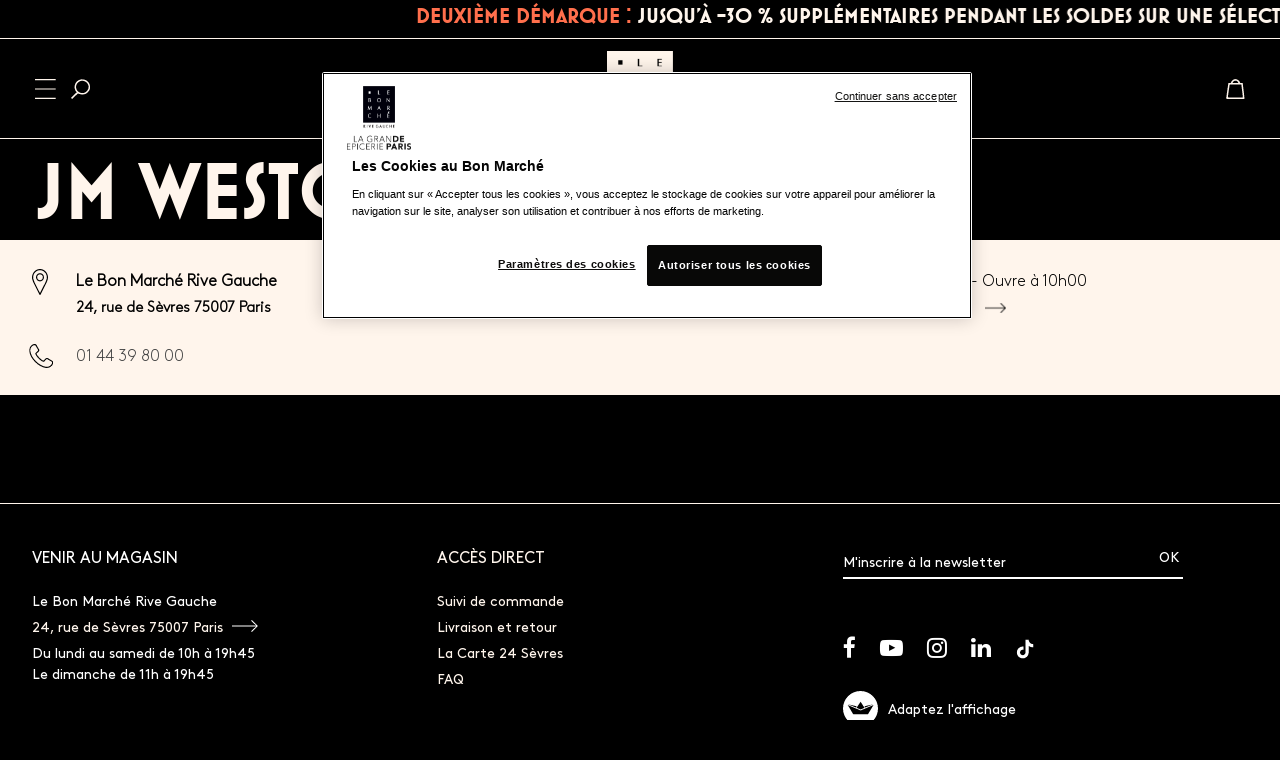

--- FILE ---
content_type: text/html;charset=UTF-8
request_url: https://www.lebonmarche.com/fr/marques/jm-weston-mode-homme
body_size: 28905
content:
<!DOCTYPE html>
<html lang="fr">
<head>
<!--[if gt IE 9]><!-->
<script>//common/scripts.isml</script>
<script defer type="text/javascript" src="/on/demandware.static/Sites-LeBonMarche-Site/-/fr/v1769529733843/js/main.js"></script>
<script defer src="/on/demandware.static/Sites-LeBonMarche-Site/-/fr/v1769529733843/lib/owlcarousel/owl.carousel.min.js"></script>
<script defer src="https://cdnjs.cloudflare.com/ajax/libs/malihu-custom-scrollbar-plugin/3.1.5/jquery.mCustomScrollbar.concat.min.js"></script>
<script defer src="/on/demandware.static/Sites-LeBonMarche-Site/-/fr/v1769529733843/lib/slick/slick.js"></script>
<script defer src="/on/demandware.static/Sites-LeBonMarche-Site/-/fr/v1769529733843/js/script_v3.js"></script>


    <script defer type="text/javascript" src="/on/demandware.static/Sites-LeBonMarche-Site/-/fr/v1769529733843/js/search.js"
        
        >
    </script>

    <script defer type="text/javascript" src="/on/demandware.static/Sites-LeBonMarche-Site/-/fr/v1769529733843/pageDesigner/homePage/js/bootstrapCalendar.js"
        
        >
    </script>

    <script defer type="text/javascript" src="/on/demandware.static/Sites-LeBonMarche-Site/-/fr/v1769529733843/pageDesigner/homePage/js/calendarScript.js"
        
        >
    </script>


<!--<![endif]-->
<meta charset=UTF-8>
<script src="https://www.google.com/recaptcha/api.js" async defer></script>

	<!-- Démarrage de notification de consentement aux cookies de OneTrust -->
	<script  src="https://cdn.cookielaw.org/consent/019324b3-2d15-7b64-9a62-e59a8ae412e1/otSDKStub.js " type="text/javascript" charset="UTF-8" data-document-language="true" data-domain-script="019324b3-2d15-7b64-9a62-e59a8ae412e1"></script>
<script  src="/on/demandware.static/Sites-LeBonMarche-Site/-/fr/v1769529733843/js/onetrustFocusManagement.js" type="text/javascript" charset="UTF-8"></script>
	<!-- Fin de notification de consentement aux cookies de OneTrust -->

<meta http-equiv="x-ua-compatible" content="ie=edge">

<meta name="viewport" content="width=device-width, initial-scale=1">






       <meta name="robots" content="noindex, nofollow" />
    


    
            <title>JM WESTON | Le Bon March&eacute; </title>
    

    <meta name="description" content="D&eacute;couvrez la marque JM WESTON, en vente au Bon March&eacute; Rive Gauche. Rendez-vous &agrave; l&rsquo;espace Niveau -1 pour retrouver son univers, du lundi au dimanche." />







    


    
            <link rel="canonical" href="https://www.lebonmarche.com/fr/marques/jm-weston-mode-homme"/>
        

    
        
            <link rel="alternate" hreflang="fr" href="https://www.lebonmarche.com/fr/marques/jm-weston-mode-homme" />
        
    
        
            <link rel="alternate" hreflang="en" href="https://www.lebonmarche.com/en/marques/jm-weston-mode-homme" />
        
    
        
            <link rel="alternate" hreflang="x-default" href="https://www.lebonmarche.com/fr/marques/jm-weston-mode-homme" />
        
    
    



<link rel="icon" type="image/png" href="/on/demandware.static/Sites-LeBonMarche-Site/-/default/dw59ccd71c/images/favicons/favicon-32x32.png" sizes="32x32" />
<link rel="icon" type="image/png" href="/on/demandware.static/Sites-LeBonMarche-Site/-/default/dw400aacfb/images/favicons/favicon-16x16.png" sizes="16x16" />
<link rel="shortcut icon" href="/on/demandware.static/Sites-LeBonMarche-Site/-/default/dw67e8b1ec/images/favicons/favicon.ico" />
<link rel="apple-touch-icon" sizes="180x180" href="/on/demandware.static/Sites-LeBonMarche-Site/-/default/dwe9e1fb10/images/favicons/apple-touch-icon.png" />
<link rel="icon" href="/on/demandware.static/Sites-LeBonMarche-Site/-/default/dw67e8b1ec/images/favicons/favicon.ico" type="image/x-icon">


<link rel="stylesheet" href="/on/demandware.static/Sites-LeBonMarche-Site/-/fr/v1769529733843/asset/fonts/fonts.css" type="text/css" charset="utf-8" />

<link rel="stylesheet" href="/on/demandware.static/Sites-LeBonMarche-Site/-/fr/v1769529733843/owlcarousel/assets/owl.carousel.min.css" />
<link rel="stylesheet" href="/on/demandware.static/Sites-LeBonMarche-Site/-/fr/v1769529733843/owlcarousel/assets/owl.theme.default.min.css" />
<link rel="stylesheet" href="https://cdnjs.cloudflare.com/ajax/libs/slick-carousel/1.8.1/slick.css" />
<link rel="stylesheet" href="https://cdnjs.cloudflare.com/ajax/libs/slick-carousel/1.8.1/slick-theme.css" />
<link rel="stylesheet" href="https://cdnjs.cloudflare.com/ajax/libs/bootstrap-datepicker/1.8.0/css/bootstrap-datepicker.min.css" integrity="sha512-x2MVs84VwuTYP0I99+3A4LWPZ9g+zT4got7diQzWB4bijVsfwhNZU2ithpKaq6wTuHeLhqJICjqE6HffNlYO7w==" crossorigin="anonymous" />
<link rel="stylesheet" href="https://cdnjs.cloudflare.com/ajax/libs/malihu-custom-scrollbar-plugin/3.1.5/jquery.mCustomScrollbar.css" />
<link href="/on/demandware.static/Sites-LeBonMarche-Site/-/fr/v1769529733843/lib/fontawesome/css/all.min.css" type="text/css" rel="stylesheet"/>
<script type="text/javascript">//<!--
/* <![CDATA[ (head-active_data.js) */
var dw = (window.dw || {});
dw.ac = {
    _analytics: null,
    _events: [],
    _category: "",
    _searchData: "",
    _anact: "",
    _anact_nohit_tag: "",
    _analytics_enabled: "true",
    _timeZone: "Europe/Paris",
    _capture: function(configs) {
        if (Object.prototype.toString.call(configs) === "[object Array]") {
            configs.forEach(captureObject);
            return;
        }
        dw.ac._events.push(configs);
    },
	capture: function() { 
		dw.ac._capture(arguments);
		// send to CQ as well:
		if (window.CQuotient) {
			window.CQuotient.trackEventsFromAC(arguments);
		}
	},
    EV_PRD_SEARCHHIT: "searchhit",
    EV_PRD_DETAIL: "detail",
    EV_PRD_RECOMMENDATION: "recommendation",
    EV_PRD_SETPRODUCT: "setproduct",
    applyContext: function(context) {
        if (typeof context === "object" && context.hasOwnProperty("category")) {
        	dw.ac._category = context.category;
        }
        if (typeof context === "object" && context.hasOwnProperty("searchData")) {
        	dw.ac._searchData = context.searchData;
        }
    },
    setDWAnalytics: function(analytics) {
        dw.ac._analytics = analytics;
    },
    eventsIsEmpty: function() {
        return 0 == dw.ac._events.length;
    }
};
/* ]]> */
// -->
</script>
<script type="text/javascript">//<!--
/* <![CDATA[ (head-cquotient.js) */
var CQuotient = window.CQuotient = {};
CQuotient.clientId = 'bbwg-LeBonMarche';
CQuotient.realm = 'BBWG';
CQuotient.siteId = 'LeBonMarche';
CQuotient.instanceType = 'prd';
CQuotient.locale = 'fr';
CQuotient.fbPixelId = '__UNKNOWN__';
CQuotient.activities = [];
CQuotient.cqcid='';
CQuotient.cquid='';
CQuotient.cqeid='';
CQuotient.cqlid='';
CQuotient.apiHost='api.cquotient.com';
/* Turn this on to test against Staging Einstein */
/* CQuotient.useTest= true; */
CQuotient.useTest = ('true' === 'false');
CQuotient.initFromCookies = function () {
	var ca = document.cookie.split(';');
	for(var i=0;i < ca.length;i++) {
	  var c = ca[i];
	  while (c.charAt(0)==' ') c = c.substring(1,c.length);
	  if (c.indexOf('cqcid=') == 0) {
		CQuotient.cqcid=c.substring('cqcid='.length,c.length);
	  } else if (c.indexOf('cquid=') == 0) {
		  var value = c.substring('cquid='.length,c.length);
		  if (value) {
		  	var split_value = value.split("|", 3);
		  	if (split_value.length > 0) {
			  CQuotient.cquid=split_value[0];
		  	}
		  	if (split_value.length > 1) {
			  CQuotient.cqeid=split_value[1];
		  	}
		  	if (split_value.length > 2) {
			  CQuotient.cqlid=split_value[2];
		  	}
		  }
	  }
	}
}
CQuotient.getCQCookieId = function () {
	if(window.CQuotient.cqcid == '')
		window.CQuotient.initFromCookies();
	return window.CQuotient.cqcid;
};
CQuotient.getCQUserId = function () {
	if(window.CQuotient.cquid == '')
		window.CQuotient.initFromCookies();
	return window.CQuotient.cquid;
};
CQuotient.getCQHashedEmail = function () {
	if(window.CQuotient.cqeid == '')
		window.CQuotient.initFromCookies();
	return window.CQuotient.cqeid;
};
CQuotient.getCQHashedLogin = function () {
	if(window.CQuotient.cqlid == '')
		window.CQuotient.initFromCookies();
	return window.CQuotient.cqlid;
};
CQuotient.trackEventsFromAC = function (/* Object or Array */ events) {
try {
	if (Object.prototype.toString.call(events) === "[object Array]") {
		events.forEach(_trackASingleCQEvent);
	} else {
		CQuotient._trackASingleCQEvent(events);
	}
} catch(err) {}
};
CQuotient._trackASingleCQEvent = function ( /* Object */ event) {
	if (event && event.id) {
		if (event.type === dw.ac.EV_PRD_DETAIL) {
			CQuotient.trackViewProduct( {id:'', alt_id: event.id, type: 'raw_sku'} );
		} // not handling the other dw.ac.* events currently
	}
};
CQuotient.trackViewProduct = function(/* Object */ cqParamData){
	var cq_params = {};
	cq_params.cookieId = CQuotient.getCQCookieId();
	cq_params.userId = CQuotient.getCQUserId();
	cq_params.emailId = CQuotient.getCQHashedEmail();
	cq_params.loginId = CQuotient.getCQHashedLogin();
	cq_params.product = cqParamData.product;
	cq_params.realm = cqParamData.realm;
	cq_params.siteId = cqParamData.siteId;
	cq_params.instanceType = cqParamData.instanceType;
	cq_params.locale = CQuotient.locale;
	
	if(CQuotient.sendActivity) {
		CQuotient.sendActivity(CQuotient.clientId, 'viewProduct', cq_params);
	} else {
		CQuotient.activities.push({activityType: 'viewProduct', parameters: cq_params});
	}
};
/* ]]> */
// -->
</script>


<link rel="stylesheet" href="/on/demandware.static/Sites-LeBonMarche-Site/-/fr/v1769529733843/css/global.css" />

    <link rel="stylesheet" href="/on/demandware.static/Sites-LeBonMarche-Site/-/fr/v1769529733843/css/search.css"  />

    <link rel="stylesheet" href="/on/demandware.static/Sites-LeBonMarche-Site/-/fr/v1769529733843/pageDesigner/homePage/css/bootstrapCalendar.css"  />

    <link rel="stylesheet" href="/on/demandware.static/Sites-LeBonMarche-Site/-/fr/v1769529733843/pageDesigner/homePage/css/calendarHomePage.css"  />











<link rel="stylesheet" href="/on/demandware.static/Sites-LeBonMarche-Site/-/fr/v1769529733843/css/skin/skin.css" />

	<script>
    (function(h,o,t,j,a,r){
        h.hj=h.hj||function(){(h.hj.q=h.hj.q||[]).push(arguments)};
        h._hjSettings={hjid:4933215,hjsv:6};
        a=o.getElementsByTagName('head')[0];
        r=o.createElement('script');r.async=1;
        r.src=t+h._hjSettings.hjid+j+h._hjSettings.hjsv;
        a.appendChild(r);
    })(window,document,'https://static.hotjar.com/c/hotjar-','.js?sv=');
</script>



	<script type="text/javascript" src="https://try.abtasty.com/55211f8fd7f51bc2beac293892fb0cc9.js"></script>




    


<script type="application/ld+json">
{
"@context": "https://schema.org",
"@type": "BreadcrumbList",
"itemListElement": [

{
"@type": "ListItem",
"position": 1,
"name": "Accueil",
"item": "https://www.lebonmarche.com/fr"
},

{
"@type": "ListItem",
"position": 2,
"name": "Marques",
"item": "https://www.lebonmarche.com/fr/les_marques"
},

{
"@type": "ListItem",
"position": 3,
"name": "MARQUES J",
"item": "https://www.lebonmarche.com/fr/les_marques/marques-j"
},

{
"@type": "ListItem",
"position": 4,
"name": "JM WESTON"
}

]
}
</script>





<script type="text/javascript">//<!--
/* <![CDATA[ (head-active_data.js) */
var dw = (window.dw || {});
dw.ac = {
    _analytics: null,
    _events: [],
    _category: "",
    _searchData: "",
    _anact: "",
    _anact_nohit_tag: "",
    _analytics_enabled: "true",
    _timeZone: "Europe/Paris",
    _capture: function(configs) {
        if (Object.prototype.toString.call(configs) === "[object Array]") {
            configs.forEach(captureObject);
            return;
        }
        dw.ac._events.push(configs);
    },
	capture: function() { 
		dw.ac._capture(arguments);
		// send to CQ as well:
		if (window.CQuotient) {
			window.CQuotient.trackEventsFromAC(arguments);
		}
	},
    EV_PRD_SEARCHHIT: "searchhit",
    EV_PRD_DETAIL: "detail",
    EV_PRD_RECOMMENDATION: "recommendation",
    EV_PRD_SETPRODUCT: "setproduct",
    applyContext: function(context) {
        if (typeof context === "object" && context.hasOwnProperty("category")) {
        	dw.ac._category = context.category;
        }
        if (typeof context === "object" && context.hasOwnProperty("searchData")) {
        	dw.ac._searchData = context.searchData;
        }
    },
    setDWAnalytics: function(analytics) {
        dw.ac._analytics = analytics;
    },
    eventsIsEmpty: function() {
        return 0 == dw.ac._events.length;
    }
};
/* ]]> */
// -->
</script>
<script type="text/javascript">//<!--
/* <![CDATA[ (head-cquotient.js) */
var CQuotient = window.CQuotient = {};
CQuotient.clientId = 'bbwg-LeBonMarche';
CQuotient.realm = 'BBWG';
CQuotient.siteId = 'LeBonMarche';
CQuotient.instanceType = 'prd';
CQuotient.locale = 'fr';
CQuotient.fbPixelId = '__UNKNOWN__';
CQuotient.activities = [];
CQuotient.cqcid='';
CQuotient.cquid='';
CQuotient.cqeid='';
CQuotient.cqlid='';
CQuotient.apiHost='api.cquotient.com';
/* Turn this on to test against Staging Einstein */
/* CQuotient.useTest= true; */
CQuotient.useTest = ('true' === 'false');
CQuotient.initFromCookies = function () {
	var ca = document.cookie.split(';');
	for(var i=0;i < ca.length;i++) {
	  var c = ca[i];
	  while (c.charAt(0)==' ') c = c.substring(1,c.length);
	  if (c.indexOf('cqcid=') == 0) {
		CQuotient.cqcid=c.substring('cqcid='.length,c.length);
	  } else if (c.indexOf('cquid=') == 0) {
		  var value = c.substring('cquid='.length,c.length);
		  if (value) {
		  	var split_value = value.split("|", 3);
		  	if (split_value.length > 0) {
			  CQuotient.cquid=split_value[0];
		  	}
		  	if (split_value.length > 1) {
			  CQuotient.cqeid=split_value[1];
		  	}
		  	if (split_value.length > 2) {
			  CQuotient.cqlid=split_value[2];
		  	}
		  }
	  }
	}
}
CQuotient.getCQCookieId = function () {
	if(window.CQuotient.cqcid == '')
		window.CQuotient.initFromCookies();
	return window.CQuotient.cqcid;
};
CQuotient.getCQUserId = function () {
	if(window.CQuotient.cquid == '')
		window.CQuotient.initFromCookies();
	return window.CQuotient.cquid;
};
CQuotient.getCQHashedEmail = function () {
	if(window.CQuotient.cqeid == '')
		window.CQuotient.initFromCookies();
	return window.CQuotient.cqeid;
};
CQuotient.getCQHashedLogin = function () {
	if(window.CQuotient.cqlid == '')
		window.CQuotient.initFromCookies();
	return window.CQuotient.cqlid;
};
CQuotient.trackEventsFromAC = function (/* Object or Array */ events) {
try {
	if (Object.prototype.toString.call(events) === "[object Array]") {
		events.forEach(_trackASingleCQEvent);
	} else {
		CQuotient._trackASingleCQEvent(events);
	}
} catch(err) {}
};
CQuotient._trackASingleCQEvent = function ( /* Object */ event) {
	if (event && event.id) {
		if (event.type === dw.ac.EV_PRD_DETAIL) {
			CQuotient.trackViewProduct( {id:'', alt_id: event.id, type: 'raw_sku'} );
		} // not handling the other dw.ac.* events currently
	}
};
CQuotient.trackViewProduct = function(/* Object */ cqParamData){
	var cq_params = {};
	cq_params.cookieId = CQuotient.getCQCookieId();
	cq_params.userId = CQuotient.getCQUserId();
	cq_params.emailId = CQuotient.getCQHashedEmail();
	cq_params.loginId = CQuotient.getCQHashedLogin();
	cq_params.product = cqParamData.product;
	cq_params.realm = cqParamData.realm;
	cq_params.siteId = cqParamData.siteId;
	cq_params.instanceType = cqParamData.instanceType;
	cq_params.locale = CQuotient.locale;
	
	if(CQuotient.sendActivity) {
		CQuotient.sendActivity(CQuotient.clientId, 'viewProduct', cq_params);
	} else {
		CQuotient.activities.push({activityType: 'viewProduct', parameters: cq_params});
	}
};
/* ]]> */
// -->
</script>





<!-- TEMPLATENAME: gtm_datalayer.isml -->

<script type="text/javascript">
	window.dataLayer = window.dataLayer || [];
	window.dataLayer.push({"pageType":"product list page","pageCategory":"Marques","pageSubCategory1":"MARQUES J","pageSubCategory2":"JM WESTON","pageSubCategory3":"","resultType":"produit","country":"FR","language":"fr","siteTypeLevel":"prod","userId":"","loyaltyLevel":"guest","paymentmethod":""});
	window.dataLayer.push();
</script>
<!-- Google Tag Manager _GTM -->
<script type = "text/javascript" >
    /*<![CDATA[*/
    (function(w, d, s, l, i) {
        w[l] = w[l] || [];
        w[l].push({
            'gtm.start': new Date().getTime(),
            event: 'gtm.js'
        });
        var f = d.getElementsByTagName(s)[0],
            j = d.createElement(s),
            dl = l != 'dataLayer' ? '&l=' + l : '';
        j.async = true;
        j.src = '//www.googletagmanager.com/gtm.js?id=' + i + dl;
        f.parentNode.insertBefore(j, f);
    })(window, document, 'script', 'dataLayer', 'GTM-WLMP9F'); /*]]>*/ 
</script>
<!--End Google Tag Manager _GTM -->


<script>(window.BOOMR_mq=window.BOOMR_mq||[]).push(["addVar",{"rua.upush":"false","rua.cpush":"false","rua.upre":"false","rua.cpre":"false","rua.uprl":"false","rua.cprl":"false","rua.cprf":"false","rua.trans":"","rua.cook":"false","rua.ims":"false","rua.ufprl":"false","rua.cfprl":"false","rua.isuxp":"false","rua.texp":"norulematch","rua.ceh":"false","rua.ueh":"false","rua.ieh.st":"0"}]);</script>
                              <script>!function(e){var n="https://s.go-mpulse.net/boomerang/";if("False"=="True")e.BOOMR_config=e.BOOMR_config||{},e.BOOMR_config.PageParams=e.BOOMR_config.PageParams||{},e.BOOMR_config.PageParams.pci=!0,n="https://s2.go-mpulse.net/boomerang/";if(window.BOOMR_API_key="NCFKY-BK5BC-6FWXG-KXJCV-SRARQ",function(){function e(){if(!r){var e=document.createElement("script");e.id="boomr-scr-as",e.src=window.BOOMR.url,e.async=!0,o.appendChild(e),r=!0}}function t(e){r=!0;var n,t,a,i,d=document,O=window;if(window.BOOMR.snippetMethod=e?"if":"i",t=function(e,n){var t=d.createElement("script");t.id=n||"boomr-if-as",t.src=window.BOOMR.url,BOOMR_lstart=(new Date).getTime(),e=e||d.body,e.appendChild(t)},!window.addEventListener&&window.attachEvent&&navigator.userAgent.match(/MSIE [67]\./))return window.BOOMR.snippetMethod="s",void t(o,"boomr-async");a=document.createElement("IFRAME"),a.src="about:blank",a.title="",a.role="presentation",a.loading="eager",i=(a.frameElement||a).style,i.width=0,i.height=0,i.border=0,i.display="none",o.appendChild(a);try{O=a.contentWindow,d=O.document.open()}catch(_){n=document.domain,a.src="javascript:var d=document.open();d.domain='"+n+"';void 0;",O=a.contentWindow,d=O.document.open()}if(n)d._boomrl=function(){this.domain=n,t()},d.write("<bo"+"dy onload='document._boomrl();'>");else if(O._boomrl=function(){t()},O.addEventListener)O.addEventListener("load",O._boomrl,!1);else if(O.attachEvent)O.attachEvent("onload",O._boomrl);d.close()}function a(e){window.BOOMR_onload=e&&e.timeStamp||(new Date).getTime()}if(!window.BOOMR||!window.BOOMR.version&&!window.BOOMR.snippetExecuted){window.BOOMR=window.BOOMR||{},window.BOOMR.snippetStart=(new Date).getTime(),window.BOOMR.snippetExecuted=!0,window.BOOMR.snippetVersion=14,window.BOOMR.url=n+"NCFKY-BK5BC-6FWXG-KXJCV-SRARQ";var i=document.currentScript||document.getElementsByTagName("script")[0],o=i.parentNode,r=!1,d=document.createElement("link");if(d.relList&&"function"==typeof d.relList.supports&&d.relList.supports("preload")&&"as"in d)window.BOOMR.snippetMethod="p",d.href=window.BOOMR.url,d.rel="preload",d.as="script",d.addEventListener("load",e),d.addEventListener("error",function(){t(!0)}),setTimeout(function(){if(!r)t(!0)},3e3),BOOMR_lstart=(new Date).getTime(),o.appendChild(d);else t(!1);if(window.addEventListener)window.addEventListener("load",a,!1);else if(window.attachEvent)window.attachEvent("onload",a)}}(),"".length>0)if(e&&"performance"in e&&e.performance&&"function"==typeof e.performance.setResourceTimingBufferSize)e.performance.setResourceTimingBufferSize();!function(){if(BOOMR=e.BOOMR||{},BOOMR.plugins=BOOMR.plugins||{},!BOOMR.plugins.AK){var n=""=="true"?1:0,t="",a="amko723io662s2lziwha-f-81a4931be-clientnsv4-s.akamaihd.net",i="false"=="true"?2:1,o={"ak.v":"39","ak.cp":"1278833","ak.ai":parseInt("766338",10),"ak.ol":"0","ak.cr":8,"ak.ipv":4,"ak.proto":"h2","ak.rid":"2b72937c","ak.r":35417,"ak.a2":n,"ak.m":"","ak.n":"essl","ak.bpcip":"3.20.239.0","ak.cport":49208,"ak.gh":"104.119.189.165","ak.quicv":"","ak.tlsv":"tls1.3","ak.0rtt":"","ak.0rtt.ed":"","ak.csrc":"-","ak.acc":"","ak.t":"1769555342","ak.ak":"hOBiQwZUYzCg5VSAfCLimQ==7pj2HWDWCDufeOoOlq1wUqpvonOqc4X90EfHs3zRDtFM7j3HfhOjCbTaBsbxyjGreRuvsNz8TeK+FlJPrffR6aCPdb7295LqDeEusfZmjfLrjbX4qcu0NLJppnvzrBfv4zvDfLiezid/pqZjUS+TBLa/S2MfwAoAGnSgvXRanCD0+hShMNvL+R+uLVsItnFBNdKaWORf/VK3Vu9HNuueZUGK66xqXwORUTFjFtsAURq+06cC59bLFFdZE+hKRhbpyMoVnYh+iwOBjWxu55tOix8lHxl/C180iJQmCXo/Q9kDYwDpfQvwec0idtawZ1Sw+ZR/5kJUxktYxiqPJY0+RpT0YWWAgNVIYXR4kmY26jxKY4ZUYv1WM7tkx+s1f60jtFWoRQjwOE37w5mGTMqQYiheiDp/dNpvTy9H5RMzBrA=","ak.pv":"15","ak.dpoabenc":"","ak.tf":i};if(""!==t)o["ak.ruds"]=t;var r={i:!1,av:function(n){var t="http.initiator";if(n&&(!n[t]||"spa_hard"===n[t]))o["ak.feo"]=void 0!==e.aFeoApplied?1:0,BOOMR.addVar(o)},rv:function(){var e=["ak.bpcip","ak.cport","ak.cr","ak.csrc","ak.gh","ak.ipv","ak.m","ak.n","ak.ol","ak.proto","ak.quicv","ak.tlsv","ak.0rtt","ak.0rtt.ed","ak.r","ak.acc","ak.t","ak.tf"];BOOMR.removeVar(e)}};BOOMR.plugins.AK={akVars:o,akDNSPreFetchDomain:a,init:function(){if(!r.i){var e=BOOMR.subscribe;e("before_beacon",r.av,null,null),e("onbeacon",r.rv,null,null),r.i=!0}return this},is_complete:function(){return!0}}}}()}(window);</script></head>
<body>

<div class="uikit-bg-modal popin-orders" id="orders-modal">
<div class="uikit-modal">
<div class="uikit-header-modal">
<h2 class="title"></h2>
<span class="close-modal"></span>
</div>
<div class="uikit-content-modal"></div>
</div>
</div>




<noscript>
	<iframe
		src="//www.googletagmanager.com/ns.html?id=GTM-WLMP9F"
		height="0" width="0" style="display: none; visibility: hidden"></iframe>
</noscript>




<div class="page full-noir" data-ishome-page="null" data-action="Search-Show" data-querystring="cgid=697" >
<div class="container p-0 global-container">
<header class="js-header header-lbm">
    
    
<div class="head-band-lbm d-flex justify-content-start">
<div class="msg-info-defil">

	 


	




<div class="header-ad-lge-v3 center">

<marquee class="header-info-msg" onmouseout="this.start()" onmouseover="this.stop()" scrolldelay="95">
<p><a href="https://www.lebonmarche.com/fr/les-soldes" style="color:#FF6F4C">Deuxième démarque :</a><span style="color:#FFF5EC;"> jusqu'à -30 % supplémentaires pendant les Soldes sur une sélection d'articles, valables jusqu'au 3 février.</span></p>
</marquee>

</div>
 
	
</div>
</div>
    <isdeclare var="theme" type="String" value="dark">

<nav role="navigation" id="navigation-lbm" class="navigation-lbm full-noir">
    <div class="header">
        <div class="row m-0">
            <div class="col p-0">
                <div class="picto-left">
                    <a href="javascript:void(0);" class="icone-menu-lbm" tabindex="0" aria-label="Ouvrir le menu" aria-expanded="false" aria-controls="menu-content">
                        <img class="menu-icon-light" src="/on/demandware.static/Sites-LeBonMarche-Site/-/default/dw525b8c5b/images/icone-menu.svg" alt="Ic&ocirc;ne du menu burger clair" loading="lazy" />
                        <img class="menu-icon-dark" src="/on/demandware.static/Sites-LeBonMarche-Site/-/default/dwd679d572/images/icone-menu-black.svg" alt="Ic&ocirc;ne du menu burger sombre" loading="lazy" />
                    </a>
                    <div class="menu-layer" tabindex="-1"></div>
<div class="menu-wrapper">
    <div class="menu-content" id="menu-content" aria-hidden="true" tabindex="-1">
        <div class="sidebar-header">
            <a href="javascript:void(0);" class="close-menu-lbm" tabindex="0" aria-label="Fermer le menu" aria-expanded="false" aria-controls="menu-lbm">
                <img class="menu-close" src="/on/demandware.static/Sites-LeBonMarche-Site/-/default/dw7882fa38/images/close-menu.svg" alt="alt-close-menu-lbm-light" loading="lazy" />
            </a>
            <button id="search-holder-lbm" class="search search-lbm search-bloc" type="button" aria-label="Rechercher" aria-expanded="false" aria-controls="search-input-lbm">
                <img class="toggleSearch" src="/on/demandware.static/Sites-LeBonMarche-Site/-/default/dw96e9fd5b/images/Search_lbm.svg" alt="" loading="lazy" />
            </button>
        </div>
        <div class="sidebar-content">
            
                <a href="/fr/song-dong-objets-divers-varies" class="content-tempsFort">
                    <img class="img-tempsFort" 
                        src="/on/demandware.static/-/Sites-lebonmar-storefront-catalog/default/dwa73c3796/EVENEMENTS-ET-TEMPS-FORTS/logo-song-dong.jpg"
                        alt="&laquo; Objets divers et vari&eacute;s &raquo; par Song Dong" />
                    
                    <h2 class="title-tempsFort">&laquo; Objets divers et vari&eacute;s &raquo; par Song Dong</h2>
                </a>
            
            <div class="content-menu">
                <nav class="navbar navbar-expand-md bg-inverse col-12">
    <div class="menu-group" role="navigation">
        <ul class="nav navbar-nav" role="menu">
            
                
                    
                        
                        
                        <li class="nav-item dropdown Magasin false" role="presentation" aria-state="closed">
                            <a href="/fr/magasin" id="magasin" class="nav-link dropdown-toggle" role="button" data-toggle="dropdown" aria-haspopup="true" aria-expanded="false" tabindex="0"><span class="text">Magasin</span></a>
                            <span class="icone"></span>
                            
                            <ul class="dropdown-menu" role="menu" aria-label="magasin">
    
        
            <li class="dropdown-item dropdown" role="presentation">
                <a href="/fr/magasin/univers" id="univers" class="dropdown-link dropdown-toggle" role="button" data-toggle="dropdown" aria-haspopup="true" aria-expanded="false" ><span class="text">Univers</span>  </a>
                <span class="icone"></span>
                <ul class="dropdown-menu" role="menu" aria-label="univers">
    
        
            <li class="dropdown-item" role="presentation">
                <a href="/fr/magasin/univers/mode-femme" id="mode-femme" role="menuitem" class="dropdown-link" ><span class="text">Mode Femme</span> </a>
            </li>
        
    
        
            <li class="dropdown-item" role="presentation">
                <a href="/fr/magasin/univers/sacs-souliers-femme" id="sacs-souliers-femme" role="menuitem" class="dropdown-link" ><span class="text">Sacs &amp; Souliers</span> </a>
            </li>
        
    
        
            <li class="dropdown-item" role="presentation">
                <a href="/fr/magasin/univers/beaute" id="beaute" role="menuitem" class="dropdown-link" ><span class="text">Beaut&eacute;</span> </a>
            </li>
        
    
        
            <li class="dropdown-item" role="presentation">
                <a href="/fr/magasin/univers/mode-homme" id="mode-homme" role="menuitem" class="dropdown-link" ><span class="text">Mode Homme</span> </a>
            </li>
        
    
        
            <li class="dropdown-item" role="presentation">
                <a href="/fr/magasin/univers/montres-bijoux" id="montres-bijoux" role="menuitem" class="dropdown-link" ><span class="text">Horlogerie, Joaillerie &amp; Bijoux</span> </a>
            </li>
        
    
        
            <li class="dropdown-item" role="presentation">
                <a href="/fr/magasin/univers/enfants" id="enfants" role="menuitem" class="dropdown-link" ><span class="text">Enfant</span> </a>
            </li>
        
    
        
            <li class="dropdown-item" role="presentation">
                <a href="/fr/magasin/univers/bain-et-lingerie" id="bain-et-lingerie" role="menuitem" class="dropdown-link" ><span class="text">Lingerie &amp; Bain</span> </a>
            </li>
        
    
        
            <li class="dropdown-item" role="presentation">
                <a href="/fr/magasin/univers/maison" id="maison" role="menuitem" class="dropdown-link" ><span class="text">Maison</span> </a>
            </li>
        
    
        
            <li class="dropdown-item" role="presentation">
                <a href="/fr/magasin/univers/culture" id="culture-et-loisirs" role="menuitem" class="dropdown-link" ><span class="text">Art de vivre</span> </a>
            </li>
        
    
    
        <li class="dropdown-item " role="presentation">
            <a href="/fr/magasin/univers" class="all-categorie">Voir tout</a>
        </li>
    
</ul>

            </li>
        
    
        
            <li class="dropdown-item" role="presentation">
                <a href="/fr/magasin/venir-au-bon-marche" id="venir-au-bon-marche" role="menuitem" class="dropdown-link" ><span class="text">Venir au Bon March&eacute;</span> </a>
            </li>
        
    
        
            <li class="dropdown-item dropdown" role="presentation">
                <a href="/fr/services/restaurants/tous-restaurants" id="restaurants" class="dropdown-link dropdown-toggle" role="button" data-toggle="dropdown" aria-haspopup="true" aria-expanded="false" ><span class="text">Restaurants</span>  </a>
                <span class="icone"></span>
                <ul class="dropdown-menu" role="menu" aria-label="restaurants">
    
        
            <li class="dropdown-item" role="presentation">
                <a href="/fr/services/restaurants/grace-cafe" id="grace-cafe" role="menuitem" class="dropdown-link" ><span class="text">Grace Caf&eacute;</span> </a>
            </li>
        
    
        
            <li class="dropdown-item" role="presentation">
                <a href="/fr/services/restaurants/primo-piano" id="primo-piano" role="menuitem" class="dropdown-link" ><span class="text">Primo Piano</span> </a>
            </li>
        
    
        
            <li class="dropdown-item" role="presentation">
                <a href="/fr/services/restaurants/la-table" id="la-table" role="menuitem" class="dropdown-link" ><span class="text">La Table</span> </a>
            </li>
        
    
        
            <li class="dropdown-item" role="presentation">
                <a href="/fr/magasin/restaurants/rose-bakery" id="rose-bakery" role="menuitem" class="dropdown-link" ><span class="text">Rose Bakery</span> </a>
            </li>
        
    
        
            <li class="dropdown-item" role="presentation">
                <a href="/fr/services/restaurants/le-bon-cafe" id="le-bon-cafe" role="menuitem" class="dropdown-link" ><span class="text">Le Bon Caf&eacute;</span> </a>
            </li>
        
    
    
        <li class="dropdown-item " role="presentation">
            <a href="/fr/services/restaurants/tous-restaurants" class="all-categorie">Voir tout</a>
        </li>
    
</ul>

            </li>
        
    
        
            <li class="dropdown-item" role="presentation">
                <a href="/fr/magasin/actualites-en-magasin" id="actualites-en-magasin" role="menuitem" class="dropdown-link" ><span class="text">Actualit&eacute;s en magasin</span> </a>
            </li>
        
    
        
            <li class="dropdown-item" role="presentation">
                <a href="/fr/magasin/oh_bon_marche/actualites-pop-up-du-moment" id="popup-du-moment" role="menuitem" class="dropdown-link" ><span class="text">Pop-up du moment</span> </a>
            </li>
        
    
        
            <li class="dropdown-item" role="presentation">
                <a href="/fr/magasin/actualites-en-magasin/catalogues-lbm" id="catalogues-lbm" role="menuitem" class="dropdown-link" ><span class="text">Catalogues</span> </a>
            </li>
        
    
        
            <li class="dropdown-item" role="presentation">
                <a href="https://www.lebonmarche.com/fr/magasin/culture/artistes" id="collection-art-magasin" role="menuitem" class="dropdown-link" ><span class="text">La Collection Art &amp; Design</span> </a>
            </li>
        
    
    
</ul>

                        </li>
                    
                
                    
                        <li class="nav-item" role="presentation">
                            <a href="/fr/les_marques" id="les_marques" class="nav-link" role="link" tabindex="0"><span class="text">Marques</span>  </a>
                        </li>
                    
                
                    
                        <li class="nav-item" role="presentation">
                            <a href="/fr/la_programmation_des_on_et_des_off" id="evenements" class="nav-link" role="link" tabindex="0"><span class="text">&Eacute;v&eacute;nements</span>  </a>
                        </li>
                    
                
                    
                        
                        
                        <li class="nav-item dropdown Services true" role="presentation" aria-state="closed">
                            <a href="/fr/services/les-services/tous-services" id="services" class="nav-link dropdown-toggle" role="button" data-toggle="dropdown" aria-haspopup="true" aria-expanded="false" tabindex="0"><span class="text">Services</span></a>
                            <span class="icone"></span>
                            
                            <ul class="dropdown-menu" role="menu" aria-label="services">
    
        
            <li class="dropdown-item dropdown" role="presentation">
                <a href="/fr/services/beaute-et-bien-etre" id="beaute-et-bien-etre" class="dropdown-link dropdown-toggle" role="button" data-toggle="dropdown" aria-haspopup="true" aria-expanded="false" ><span class="text">Beaut&eacute; et Bien-&ecirc;tre</span>  </a>
                <span class="icone"></span>
                <ul class="dropdown-menu" role="menu" aria-label="beaute-et-bien-etre">
    
        
            <li class="dropdown-item" role="presentation">
                <a href="https://www.lebonmarche.com/fr/services/reserver-en-ligne/salons_institut" id="services-beaute-institut" role="menuitem" class="dropdown-link" ><span class="text">L'Institut</span> </a>
            </li>
        
    
        
            <li class="dropdown-item" role="presentation">
                <a href="/fr/services/les-services/la-manucure" id="la-manucure" role="menuitem" class="dropdown-link" ><span class="text">Manucure</span> </a>
            </li>
        
    
        
            <li class="dropdown-item" role="presentation">
                <a href="/fr/services/les-services/le-coiffeur-sebastien-besnier" id="le-coiffeur-sebastien-besnier" role="menuitem" class="dropdown-link" ><span class="text">Le coiffeur S&eacute;bastien Besnier</span> </a>
            </li>
        
    
        
            <li class="dropdown-item" role="presentation">
                <a href="/fr/services/les-services/le-barbier-par-barbologie" id="le-barbier-par-barbologie" role="menuitem" class="dropdown-link" ><span class="text">Le barbier par Barbologie</span> </a>
            </li>
        
    
        
            <li class="dropdown-item" role="presentation">
                <a href="/fr/services-beaute-maquillage" id="services-beaute-maquillage" role="menuitem" class="dropdown-link" ><span class="text">Maquillage</span> </a>
            </li>
        
    
        
            <li class="dropdown-item" role="presentation">
                <a href="/fr/services-beaute-epilation" id="soin-epilation" role="menuitem" class="dropdown-link" ><span class="text">Soin et &eacute;pilation du visage</span> </a>
            </li>
        
    
        
            <li class="dropdown-item" role="presentation">
                <a href="/fr/services/beaute-et-bien-etre/facekult" id="facekult" role="menuitem" class="dropdown-link" ><span class="text">Facekult</span> </a>
            </li>
        
    
        
            <li class="dropdown-item" role="presentation">
                <a href="/fr/services/les-services/avantages-beaute-carte-24s" id="avantages-beaute-carte-24S" role="menuitem" class="dropdown-link" ><span class="text">Avantage La Carte 24 S&egrave;vres</span> </a>
            </li>
        
    
    
        <li class="dropdown-item " role="presentation">
            <a href="/fr/services/beaute-et-bien-etre" class="all-categorie">Voir tout</a>
        </li>
    
</ul>

            </li>
        
    
        
            <li class="dropdown-item" role="presentation">
                <a href="/fr/services/les-services/la-detaxe" id="la-detaxe" role="menuitem" class="dropdown-link" ><span class="text">D&eacute;taxe</span> </a>
            </li>
        
    
        
            <li class="dropdown-item" role="presentation">
                <a href="/fr/les-listes-exception" id="les-listes" role="menuitem" class="dropdown-link" ><span class="text">Les Listes</span> </a>
            </li>
        
    
        
            <li class="dropdown-item" role="presentation">
                <a href="/fr/services/services/les-recres-pour-enfants" id="les-recres-pour-enfants" role="menuitem" class="dropdown-link" ><span class="text">Enfant - Les R&eacute;cr&eacute;s du Bon March&eacute;</span> </a>
            </li>
        
    
        
            <li class="dropdown-item dropdown" role="presentation">
                <a href="/fr/services/reserver-en-ligne/personnal-shopper" id="les-salons-particuliers-lbm" class="dropdown-link dropdown-toggle" role="button" data-toggle="dropdown" aria-haspopup="true" aria-expanded="false" ><span class="text">Personal Shopping &amp; Stylisme Priv&eacute;</span>  </a>
                <span class="icone"></span>
                <ul class="dropdown-menu" role="menu" aria-label="les-salons-particuliers-lbm">
    
        
            <li class="dropdown-item" role="presentation">
                <a href="/fr/services/personal-shopping" id="personnal-shopper" role="menuitem" class="dropdown-link" ><span class="text">Personal shopping</span> </a>
            </li>
        
    
        
            <li class="dropdown-item" role="presentation">
                <a href="/fr/services/reserver-en-ligne/styliste-prive" id="styliste-prive" role="menuitem" class="dropdown-link" ><span class="text">Stylisme priv&eacute;</span> </a>
            </li>
        
    
        
            <li class="dropdown-item" role="presentation">
                <a href="/fr/services/service-cave-experience-vin-spiritueux" id="service-cave-experience-vin-spiritueux" role="menuitem" class="dropdown-link" ><span class="text">Cave - Services et exp&eacute;riences</span> </a>
            </li>
        
    
        
            <li class="dropdown-item" role="presentation">
                <a href="/fr/services/reserver-en-ligne/les-salons-particuliers" id="espace-salons-particuliers" role="menuitem" class="dropdown-link" ><span class="text">Les Salons Particuliers</span> </a>
            </li>
        
    
    
        <li class="dropdown-item " role="presentation">
            <a href="/fr/services/reserver-en-ligne/personnal-shopper" class="all-categorie">Voir tout</a>
        </li>
    
</ul>

            </li>
        
    
        
            <li class="dropdown-item dropdown" role="presentation">
                <a href="/fr/services/maison-design" id="maison-design" class="dropdown-link dropdown-toggle" role="button" data-toggle="dropdown" aria-haspopup="true" aria-expanded="false" ><span class="text">Maison et Design</span>  </a>
                <span class="icone"></span>
                <ul class="dropdown-menu" role="menu" aria-label="maison-design">
    
        
            <li class="dropdown-item" role="presentation">
                <a href="/fr/services/maison-design/liste-amenagement" id="liste-amenagement" role="menuitem" class="dropdown-link" ><span class="text">Listes d'am&eacute;nagement</span> </a>
            </li>
        
    
        
            <li class="dropdown-item" role="presentation">
                <a href="/fr/services/espace-professionnel" id="espace-professionnel" role="menuitem" class="dropdown-link" ><span class="text">Espace professionnel</span> </a>
            </li>
        
    
        
            <li class="dropdown-item" role="presentation">
                <a href="/fr/services/services/conseils-mode-design" id="conseils-mode-design" role="menuitem" class="dropdown-link" ><span class="text">Conseils design</span> </a>
            </li>
        
    
    
        <li class="dropdown-item " role="presentation">
            <a href="/fr/services/maison-design" class="all-categorie">Voir tout</a>
        </li>
    
</ul>

            </li>
        
    
        
            <li class="dropdown-item" role="presentation">
                <a href="/fr/services/les-services/piercing-atelier-maria-tash" id="piercing-atelier-maria-tash" role="menuitem" class="dropdown-link" ><span class="text">Piercing - Atelier Maria Tash</span> </a>
            </li>
        
    
        
            <li class="dropdown-item dropdown" role="presentation">
                <a href="/fr/services/les-services/retouche-reparation" id="retouche-reparation" class="dropdown-link dropdown-toggle" role="button" data-toggle="dropdown" aria-haspopup="true" aria-expanded="false" ><span class="text">R&eacute;paration &amp; Seconde main</span>  </a>
                <span class="icone"></span>
                <ul class="dropdown-menu" role="menu" aria-label="retouche-reparation">
    
        
            <li class="dropdown-item" role="presentation">
                <a href="/fr/services/les-services/collector-square" id="collector-square" role="menuitem" class="dropdown-link" ><span class="text">Collector Square</span> </a>
            </li>
        
    
        
            <li class="dropdown-item" role="presentation">
                <a href="/fr/services/les-services/atelier-retouche" id="atelier-retouche" role="menuitem" class="dropdown-link" ><span class="text">Atelier Retouche</span> </a>
            </li>
        
    
        
            <li class="dropdown-item" role="presentation">
                <a href="/fr/services/retouche-reparation/la-cordonnerie-du-bon-marche-par-maldroid" id="la-cordonnerie-du-bon-marche-par-maldroid" role="menuitem" class="dropdown-link" ><span class="text">La cordonnerie par Malfroid</span> </a>
            </li>
        
    
        
            <li class="dropdown-item" role="presentation">
                <a href="/fr/services/retouche-reparation/atelier-horloger" id="atelier-horloger" role="menuitem" class="dropdown-link" ><span class="text">Atelier Horloger</span> </a>
            </li>
        
    
    
        <li class="dropdown-item " role="presentation">
            <a href="/fr/services/les-services/retouche-reparation" class="all-categorie">Voir tout</a>
        </li>
    
</ul>

            </li>
        
    
        
            <li class="dropdown-item" role="presentation">
                <a href="/fr/services/services/personalisation" id="personalisation" role="menuitem" class="dropdown-link" ><span class="text">Services de personnalisation</span> </a>
            </li>
        
    
        
            <li class="dropdown-item" role="presentation">
                <a href="/fr/services/services-pratiques" id="services-pratiques" role="menuitem" class="dropdown-link" ><span class="text">Services pratiques</span> </a>
            </li>
        
    
        
            <li class="dropdown-item" role="presentation">
                <a href="/fr/services/services-sur-mesure" id="services-sur-mesure" role="menuitem" class="dropdown-link" ><span class="text">Services sur mesure</span> </a>
            </li>
        
    
    
        <li class="dropdown-item " role="presentation">
            <a href="/fr/services/les-services/tous-services" class="all-categorie">Voir tout</a>
        </li>
    
</ul>

                        </li>
                    
                
                    
                        <li class="nav-item" role="presentation">
                            <a href="/fr/services/reserver-en-ligne/salons_institut" id="salons_institut" class="nav-link" role="link" tabindex="0"><span class="text">L'Institut</span>  </a>
                        </li>
                    
                
                    
                        
                        
                        <li class="nav-item dropdown Le Shop true" role="presentation" aria-state="closed">
                            <a href="/fr/leshop" id="leshop" class="nav-link dropdown-toggle" role="button" data-toggle="dropdown" aria-haspopup="true" aria-expanded="false" tabindex="0"><span class="text">Le Shop</span></a>
                            <span class="icone"></span>
                            
                            <ul class="dropdown-menu" role="menu" aria-label="leshop">
    
        
            <li class="dropdown-item" role="presentation">
                <a href="/fr/leshop/offres-exceptionnelles" id="offres-exceptionnelles" role="menuitem" class="dropdown-link" ><span class="text">Les Soldes</span> </a>
            </li>
        
    
        
            <li class="dropdown-item dropdown" role="presentation">
                <a href="/fr/leshop/idees-cadeaux" id="idees-cadeaux" class="dropdown-link dropdown-toggle" role="button" data-toggle="dropdown" aria-haspopup="true" aria-expanded="false" ><span class="text">Id&eacute;es Cadeaux</span>  </a>
                <span class="icone"></span>
                <ul class="dropdown-menu" role="menu" aria-label="idees-cadeaux">
    
        
            <li class="dropdown-item" role="presentation">
                <a href="/fr/leshop/idees-cadeaux/coups-de-coeur" id="coup-de-coeur" role="menuitem" class="dropdown-link" ><span class="text">Coups de c&oelig;ur du Shop</span> </a>
            </li>
        
    
        
            <li class="dropdown-item" role="presentation">
                <a href="/fr/leshop/idees-cadeaux/la-selection-beaute" id="la-selection-beaute" role="menuitem" class="dropdown-link" ><span class="text">La S&eacute;lection Beaut&eacute;</span> </a>
            </li>
        
    
    
        <li class="dropdown-item " role="presentation">
            <a href="/fr/leshop/idees-cadeaux" class="all-categorie">Voir tout</a>
        </li>
    
</ul>

            </li>
        
    
        
            <li class="dropdown-item dropdown" role="presentation">
                <a href="/fr/leshop/les-collections-du-bon-marche" id="les-collections-du-bon-marche" class="dropdown-link dropdown-toggle" role="button" data-toggle="dropdown" aria-haspopup="true" aria-expanded="false" ><span class="text">Collections du Bon March&eacute;</span>  </a>
                <span class="icone"></span>
                <ul class="dropdown-menu" role="menu" aria-label="les-collections-du-bon-marche">
    
        
            <li class="dropdown-item" role="presentation">
                <a href="/fr/leshop/les-collections-du-bon-marche/femme-le-bon-marche-rive-gauche" id="femme-le-bon-marche-rive-gauche" role="menuitem" class="dropdown-link" ><span class="text">La Femme x Moismont</span> </a>
            </li>
        
    
        
            <li class="dropdown-item" role="presentation">
                <a href="/fr/leshop/les-collections-du-bon-marche/balthazar" id="balthazar" role="menuitem" class="dropdown-link" ><span class="text">L'Homme - Balthazar</span> </a>
            </li>
        
    
        
            <li class="dropdown-item" role="presentation">
                <a href="/fr/leshop/les-collections-du-bon-marche/les-accessoires" id="les-accessoires" role="menuitem" class="dropdown-link" ><span class="text">Les Accessoires</span> </a>
            </li>
        
    
        
            <li class="dropdown-item" role="presentation">
                <a href="/fr/leshop/les-collections-du-bon-marche/les-collaborations-du-bon-marche" id="les-collaborations-du-bon-marche" role="menuitem" class="dropdown-link" ><span class="text">Les Collaborations du Bon March&eacute;</span> </a>
            </li>
        
    
        
            <li class="dropdown-item" role="presentation">
                <a href="/fr/leshop/les-collections-du-bon-marche/atelier-pomone" id="atelier-pomone" role="menuitem" class="dropdown-link" ><span class="text">L'Atelier Pomone</span> </a>
            </li>
        
    
        
            <li class="dropdown-item" role="presentation">
                <a href="/fr/leshop/les-collections-du-bon-marche/linge-de-lit" id="linge-de-lit" role="menuitem" class="dropdown-link" ><span class="text">Linge de Maison</span> </a>
            </li>
        
    
        
            <li class="dropdown-item" role="presentation">
                <a href="/fr/leshop/les-collections-du-bon-marche/le-blanc" id="le-blanc" role="menuitem" class="dropdown-link" ><span class="text">Le Blanc</span> </a>
            </li>
        
    
    
        <li class="dropdown-item " role="presentation">
            <a href="/fr/leshop/les-collections-du-bon-marche" class="all-categorie">Voir tout</a>
        </li>
    
</ul>

            </li>
        
    
        
            <li class="dropdown-item" role="presentation">
                <a href="/fr/leshop/lescartescadeaux" id="shop-les-cartes-cadeaux" role="menuitem" class="dropdown-link" ><span class="text">Cartes cadeaux</span> </a>
            </li>
        
    
    
        <li class="dropdown-item " role="presentation">
            <a href="/fr/leshop" class="all-categorie">Voir tout</a>
        </li>
    
</ul>

                        </li>
                    
                
                    
                        
                        
                        <li class="nav-item dropdown Nous d&eacute;couvrir true" role="presentation" aria-state="closed">
                            <a href="/fr/nous-decouvrir" id="nous-decouvrir" class="nav-link dropdown-toggle" role="button" data-toggle="dropdown" aria-haspopup="true" aria-expanded="false" tabindex="0"><span class="text">Nous d&eacute;couvrir</span></a>
                            <span class="icone"></span>
                            
                            <ul class="dropdown-menu" role="menu" aria-label="nous-decouvrir">
    
        
            <li class="dropdown-item" role="presentation">
                <a href="/fr/magasin/culture/histoire-lebonmarche" id="histoire-lebonmarche" role="menuitem" class="dropdown-link" ><span class="text">L'Histoire du Bon March&eacute;</span> </a>
            </li>
        
    
        
            <li class="dropdown-item dropdown" role="presentation">
                <a href="/fr/magasin/culture/art" id="art" class="dropdown-link dropdown-toggle" role="button" data-toggle="dropdown" aria-haspopup="true" aria-expanded="false" ><span class="text">L'Art au Bon March&eacute;</span>  </a>
                <span class="icone"></span>
                <ul class="dropdown-menu" role="menu" aria-label="art">
    
        
            <li class="dropdown-item" role="presentation">
                <a href="https://www.lebonmarche.com/fr/magasin/culture/artistes" id="collection-art-decouvrir" role="menuitem" class="dropdown-link" ><span class="text">La Collection Art &amp; Design</span> </a>
            </li>
        
    
        
            <li class="dropdown-item" role="presentation">
                <a href="/fr/magasin/culture/les-expositions-art" id="les-expositions-art" role="menuitem" class="dropdown-link" ><span class="text">R&eacute;trospective</span> </a>
            </li>
        
    
        
            <li class="dropdown-item" role="presentation">
                <a href="/fr/magasin/culture/visites-culturelles" id="visites-culturelles" role="menuitem" class="dropdown-link" ><span class="text">Les visites culturelles</span> </a>
            </li>
        
    
    
        <li class="dropdown-item " role="presentation">
            <a href="/fr/magasin/culture/art" class="all-categorie">Voir tout</a>
        </li>
    
</ul>

            </li>
        
    
        
            <li class="dropdown-item" role="presentation">
                <a href="/fr/engagement-pour-environnement-groupe-bon-marche" id="engagement-pour-environnement-groupe-bon-marche" role="menuitem" class="dropdown-link" ><span class="text">Nos engagements pour l'environnement</span> </a>
            </li>
        
    
        
            <li class="dropdown-item" role="presentation">
                <a href="/fr/nos-engagements/engagements-caritatifs" id="engagements-caritatifs" role="menuitem" class="dropdown-link" ><span class="text">Nos engagements caritatifs</span> </a>
            </li>
        
    
    
        <li class="dropdown-item " role="presentation">
            <a href="/fr/nous-decouvrir" class="all-categorie">Voir tout</a>
        </li>
    
</ul>

                        </li>
                    
                
            
        </ul>
    </div>
</nav>

            </div>
            	    
                <div class="w-100">
                    



<link rel="stylesheet" href="/on/demandware.static/Sites-LeBonMarche-Site/-/fr/v1769529733843/css/layout.css"  />

<link rel="stylesheet" href="/on/demandware.static/Sites-LeBonMarche-Site/-/fr/v1769529733843/css/experience/components/commerceAssets/lbm-composant-menu-gazette.css"  />

<link rel="stylesheet" href="/on/demandware.static/Sites-LeBonMarche-Site/-/fr/v1769529733843/css/experience/components/commerceAssets/lbm-menu-slider-oh-bm.css"  />


<script defer type="text/javascript" src="/on/demandware.static/Sites-LeBonMarche-Site/-/fr/v1769529733843/pageDesigner/js_lbm_menu_slider_oh_bm.js"

>
</script>




<div class="container px-0 page-designer-reference"
>

<div id="lbm-menu-homepage" class="row mx-n2">
<div class="col-12 px-2"><div class="experience-component experience-commerce_assets-lbm_composant_menu_gazette">


    
    <div class="lbm_menu_gazette">
        <div class="section_gazette">
            <div class="title-link">
                <p class="title-gazette">La Gazette</p>
                <a href="https://www.lebonmarche.com/fr/la-gazette" class="link"><span>TOUT LIRE</span>
                    <svg xmlns="http://www.w3.org/2000/svg" width="28" height="16" viewBox="0 0 28 16" fill="none">
                        <path d="M0 7.8125H26" stroke="#FFF5EC" stroke-width="1.5"/>
                        <path d="M19.3242 0.6875L25.9999 7.8125L19.3242 15.3125" stroke="#FFF5EC" stroke-width="1.5"/>
                    </svg>
                </a>
            </div>
            <div class="article-container">
                
                    <a href="/fr/lbm-gazette-grand-froid-mement-chic-hiver.html" class="article">
                    <div class="img" style="background: url('https://www.lebonmarche.com/dw/image/v2/BBWG_PRD/on/demandware.static/-/Sites-LeBonMarche-Library/default/dwd86677ff/INSPIRATIONS/GRAND FROID 26/HEADERNEW (1).jpg?sw=360&amp;sh=360&amp;sm=cut&amp;sfrm=gif') lightgray 50% / cover no-repeat"></div>
                    <p class="title textTruncate">
                       Le m&eacute;mento chic de l&rsquo;hiver
                    </p>
                </a>
                <hr/>
                
                    <a href="/fr/lbm-gazette-5-raisons-valmont-hydra-3.html" class="article">
                    <div class="img" style="background: url('https://www.lebonmarche.com/dw/image/v2/BBWG_PRD/on/demandware.static/-/Sites-LeBonMarche-Library/default/dwc92bfb84/MARQUES 2/VALMONT/LBM_2026_FR_POPUP_BEAUTE_VALMONT_1X1_3_NEW.jpg?sw=360&amp;sh=360&amp;sm=cut&amp;sfrm=jpg') lightgray 50% / cover no-repeat"></div>
                    <p class="title textTruncate">
                       5 bonnes raisons de d&eacute;couvrir la nouvelle gamme Hydra3 de Valmont
                    </p>
                </a>
                
                
            </div>
        </div>
    </div>
    
</div><div class="experience-component experience-commerce_assets-lbm_menu_slider_oh_bm">


    <div class="lbm-menu-slider-oh-bm">
        <div class="big-title">OH ! BON MARCH&Eacute;</div>
        <div class="swiper-menu-slider-oh-bm owl-carousel owl-theme">
            
                <div class="swiper-slide">
                    <a href="https://www.lebonmarche.com/fr/les-soldes" class="item" aria-label="Read the first article">
                        <div class="img-container">
                            <img class="img" 
                                src="https://www.lebonmarche.com/on/demandware.static/-/Sites-LeBonMarche-Library/default/dwba4f3187/SOLDES/9ed00af205923135a1ac2c84482c8967.gif" 
                                alt="Les Soldes" />
                        </div>
                        <div class="title-tag">
                            <div class="tag">Deuxième démarque</div>
                            <p class="title">Les Soldes</p>
                        </div>
                    </a>
                </div>
            
            
                <div class="swiper-slide">
                    <a href="https://www.lebonmarche.com/fr/lesoff-degustation-eating-the-city/423275.html" class="item" aria-label="Read the second article">
                        <div class="img-container">
                            <img class="img" 
                                src="https://www.lebonmarche.com/on/demandware.static/-/Sites-LeBonMarche-Library/default/dw9a8c4599/SONG%20DONG/eating%20the%20city.jpg?im=FitAndFill,width=680,height=680" 
                                alt="&laquo; EATING THE CITY : EVERY DAY IS TOMORROW &raquo; avec Song Dong" />
                        </div>
                        <div class="title-tag">
                            <div class="tag">Dégustation</div>
                            <p class="title">« EATING THE CITY : EVERY DAY IS TOMORROW » avec Song Dong</p>
                        </div>
                    </a>
                </div>
            
            
                <div class="swiper-slide">
                    <a href="https://www.lebonmarche.com/fr/le_blanc" class="item" aria-label="Read the second article">
                        <div class="img-container">
                            <img class="img" 
                                src="https://www.lebonmarche.com/on/demandware.static/-/Sites-LeBonMarche-Library/default/dwf1d38e5e/BLANC/header-blanc-statique.jpg?im=FitAndFill,width=680,height=680" 
                                alt="Le Blanc" />
                        </div>                            
                        <div class="title-tag">
                            <div class="tag">Jusqu'à -40 %</div>
                            <p class="title">Le Blanc</p>
                        </div>
                    </a>
                </div>
            
            
                <div class="swiper-slide">
                    <a href="https://www.lebonmarche.com/fr/mourad-merzouki-babel.html" class="item" aria-label="Read the second article">
                        <div class="img-container">
                            <img class="img" 
                                src="https://www.lebonmarche.com/on/demandware.static/-/Sites-LeBonMarche-Library/default/dw79293020/BABEL/image%20(21).png?im=FitAndFill,width=680,height=680" 
                                alt="Babel" />
                        </div>
                        <div class="title-tag">
                            <div class="tag">Spectacle</div>
                            <p class="title">Babel</p>
                        </div>
                    </a>
                </div>
            
            
                <div class="swiper-slide">
                    <a href="https://www.lebonmarche.com/fr/services/reserver-en-ligne/personnal-shopper" class="item" aria-label="Read the second article">
                        <div class="img-container">
                            <img class="img" 
                                src="https://www.lebonmarche.com/on/demandware.static/-/Sites-LeBonMarche-Library/default/dw10d7f6e2/SERVICES/PERSONAL%20SHOPPER/perso-shopper-3.jpg?im=FitAndFill,width=680,height=680" 
                                alt="Personal Shopping et Stylisme Priv&eacute;" />
                        </div>
                        <div class="title-tag">
                            <div class="tag">Les Salons Particuliers</div>
                            <p class="title">Personal Shopping et Stylisme Privé</p>
                        </div>
                    </a>
                </div>
            
            
                <div class="swiper-slide">
                    <a href="https://www.lebonmarche.com/fr/institut-les-marques-invites" class="item" aria-label="Read the second article">
                        <div class="img-container">
                            <img class="img" 
                                src="https://www.lebonmarche.com/on/demandware.static/-/Sites-LeBonMarche-Library/default/dwb0c269a2/BEAUTE/INSTITUT/LBM_2025_FR_BEAUTE_INSTITUT_GENERAL_1X1_2.jpg?im=FitAndFill,width=680,height=680" 
                                alt="Les invit&eacute;s du mois" />
                        </div>
                        <div class="title-tag">
                            <div class="tag">Institut</div>
                            <p class="title">Les invités du mois</p>
                        </div>
                    </a>
                </div>
            
        </div>
    </div>
</div></div>
</div>
</div>

                </div>
            
        </div>
        <div class="sidebar-footer">
             
                <div class="bloc-top">
	<div class="status">
		<svg xmlns="http://www.w3.org/2000/svg" width="5" height="5" viewBox="0 0 5 5" fill="none">
			<circle cx="2.5" cy="2.5" r="2.5" fill="#FF6F4C" />
		</svg>
		<span class="text"></span>
	</div> <a href="" class="come-to-store">
                    <span>VENIR AU BON MARCHÉ</span>
                    <svg xmlns="http://www.w3.org/2000/svg" width="23" height="14" viewBox="0 0 23 14" fill="none">
                        <path d="M0 6.8418H22" stroke="#FFF5EC"/>
                        <path d="M16.3516 0.8125L22.0002 6.84135L16.3516 13.1875" stroke="#FFF5EC"/>
                    </svg>
                </a>

</div>
<div class="bloc-bottom">
	<div class="left-section w-100"> <a href="#" class="link-with-arrow  carte-sevre">
                        La Carte 24 Sèvres
                        <svg xmlns="http://www.w3.org/2000/svg" width="23" height="14" viewBox="0 0 23 14" fill="none">
                            <path d="M0 6.8418H22" stroke="black"/>
                            <path d="M16.3516 0.8125L22.0002 6.84135L16.3516 13.1875" stroke="black"/>
                        </svg>
                    </a>
 <a href="#" class="link-with-arrow contact-us">
                        Contactez-nous
                        <svg xmlns="http://www.w3.org/2000/svg" width="23" height="14" viewBox="0 0 23 14" fill="none">
                            <path d="M0 6.8418H22" stroke="black"/>
                            <path d="M16.3516 0.8125L22.0002 6.84135L16.3516 13.1875" stroke="black"/>
                        </svg>
                    </a>

		<div class="bloc-opening-hours">  <a href="#" class="link-with-arrow"> 
                            Nos horaires
                            <svg class="show-on-desktop" xmlns="http://www.w3.org/2000/svg" width="23" height="14" viewBox="0 0 23 14" fill="none">
                              <path d="M0 6.8418H22" stroke="black"/>
                              <path d="M16.3516 0.8125L22.0002 6.84135L16.3516 13.1875" stroke="black"/>
                           </svg>
                            <svg class="plus" xmlns="http://www.w3.org/2000/svg" width="9" height="10" viewBox="0 0 9 10" fill="none">
                                <path d="M9 5H0" stroke="black" stroke-miterlimit="10"/>
                                <path d="M4.5 0.5V9.5" stroke="black" stroke-miterlimit="10"/>
                            </svg>
                            <svg class="minus" xmlns="http://www.w3.org/2000/svg" width="9" height="10" viewBox="0 0 9 10" fill="none">
                                <path d="M9 4.64008H0" stroke="black" stroke-miterlimit="10"/>
                            </svg>
                        </a>

			<div class="hidden-info-hours"></div>
		</div>
		<div class="address">Le Bon Marché Rive Gauche<br/>24, rue de Sèvres 75007 Paris<br/>Du lundi au samedi de 10h à 19h45<br/>
Le dimanche de 11h à 19h45</div>
		<!--<a href="https://www.lebonmarche.com/fr/magasin/venir-au-bon-marche" class="link  about-us">
                        Horaires exceptionnels<br />
                        Ouverture exceptionnelle le 11 novembre<br />
		</a>-->
 		<!-- <a href="https://www.lebonmarche.com/fr/magasin/culture/histoire-lebonmarche" class="link  about-us">
                        À propos du Bon Marché Rive Gauche
		</a>-->

	</div>
	<div class="right-section">
		<img class="logo" src="https://www.lebonmarche.com/on/demandware.static/-/Sites-LeBonMarche-Library/default/dw445af789/LOGO/INSTIT_LOGO_LBM - Noir.png" alt="Logo" />
		<ul class="social-media-container">
			<li> <a href="https://instagram.com/lebonmarcherivegauche">
                                <svg class="instagram" width="21" height="21" viewBox="0 0 21 21" fill="none" xmlns="http://www.w3.org/2000/svg">
                                    <path d="M10.04 5.84616C9.0245 5.84616 8.03177 6.14733 7.18741 6.71157C6.34302 7.2758 5.6849 8.07778 5.29627 9.01605C4.90764 9.95437 4.80597 10.9869 5.00409 11.9829C5.2022 12.979 5.69123 13.894 6.40932 14.6122C7.12741 15.3302 8.04229 15.8193 9.03828 16.0174C10.0344 16.2155 11.0667 16.1138 12.005 15.7252C12.9432 15.3366 13.7451 14.6784 14.3093 13.834C14.8736 12.9895 15.1747 11.9967 15.1747 10.9811C15.1763 10.3063 15.0447 9.63788 14.7872 9.01417C14.5297 8.39036 14.1516 7.82364 13.6745 7.34649C13.1973 6.86932 12.6306 6.49115 12.007 6.23368C11.3832 5.97621 10.7148 5.84452 10.04 5.84616ZM10.04 14.3251C9.37867 14.3251 8.73221 14.129 8.1823 13.7615C7.63252 13.3942 7.20389 12.8719 6.95081 12.2608C6.69773 11.6498 6.63152 10.9775 6.76053 10.3287C6.88955 9.68009 7.20801 9.08418 7.6756 8.61653C8.14323 8.14891 8.73909 7.83042 9.38768 7.7014C10.0364 7.57237 10.7087 7.63859 11.3197 7.89169C11.9307 8.14478 12.4529 8.57344 12.8202 9.12326C13.1877 9.6732 13.3838 10.3197 13.3838 10.9811C13.3838 11.868 13.0315 12.7186 12.4045 13.3457C11.7774 13.9728 10.9268 14.3251 10.04 14.3251ZM16.5898 5.63325C16.5898 5.88097 16.5164 6.12311 16.3788 6.32906C16.2412 6.53502 16.0455 6.69556 15.8167 6.79034C15.5879 6.88514 15.3361 6.90994 15.0931 6.86162C14.8502 6.81329 14.6271 6.69401 14.4519 6.51886C14.2769 6.3437 14.1575 6.12054 14.1092 5.8776C14.0608 5.63464 14.0856 5.38282 14.1804 5.15397C14.2752 4.92512 14.4358 4.72952 14.6417 4.5919C14.8477 4.45427 15.0898 4.38082 15.3375 4.38082C15.6696 4.38082 15.9882 4.51277 16.223 4.74765C16.4579 4.98252 16.5898 5.30109 16.5898 5.63325ZM19.9837 6.88568C20.0201 5.32869 19.4394 3.82048 18.3682 2.69004C17.2438 1.60504 15.735 1.01048 14.1728 1.03683C12.5447 0.961682 7.53534 0.961682 5.90729 1.03683C4.35089 1.00313 2.84377 1.58353 1.71192 2.65246C0.640716 3.78291 0.0599765 5.29112 0.0963948 6.84811C0.0212538 8.47625 0.0212538 13.486 0.0963948 15.1141C0.0599765 16.6712 0.640716 18.1793 1.71192 19.3098C2.84377 20.3787 4.35089 20.9591 5.90729 20.9254C7.56038 21.0256 12.5197 21.0256 14.1728 20.9254C15.7297 20.9619 17.2378 20.3811 18.3682 19.3098C19.4394 18.1793 20.0201 16.6712 19.9837 15.1141C20.0588 13.486 20.0588 8.47625 19.9837 6.84811V6.88568ZM17.8547 16.9051C17.6846 17.3359 17.428 17.7271 17.1005 18.0546C16.773 18.3821 16.3819 18.6387 15.9511 18.8088C14.007 19.2019 12.0195 19.3367 10.04 19.2096C8.06483 19.3368 6.08138 19.2021 4.14148 18.8088C3.71076 18.6387 3.31954 18.3821 2.9921 18.0546C2.66465 17.7271 2.40796 17.3359 2.23791 16.9051C1.71192 15.5775 1.82464 12.4465 1.82464 10.9936C1.82464 9.54082 1.71192 6.39723 2.23791 5.08218C2.40316 4.64717 2.65802 4.25178 2.98596 3.92165C3.31391 3.59154 3.70759 3.33406 4.14148 3.16596C6.08138 2.77267 8.06483 2.63791 10.04 2.76518C12.0195 2.63812 14.007 2.77288 15.9511 3.16596C16.3819 3.33601 16.773 3.59273 17.1005 3.9202C17.428 4.24766 17.6846 4.63891 17.8547 5.06965C18.3807 6.39723 18.2554 9.52829 18.2554 10.9811C18.2554 12.4339 18.3807 15.5775 17.8547 16.8926V16.9051Z" fill="black"/>
                                </svg>
                            </a>

			</li>
			<li> <a href="https://www.facebook.com/lebonmarche">
                                <svg class="facebook" width="11" height="22" viewBox="0 0 11 22" fill="none" xmlns="http://www.w3.org/2000/svg">
                                    <path fill-rule="evenodd" clip-rule="evenodd" d="M7.25014 22.0004V12.4874H10.1383L10.61 8.25935H7.25014V6.20006C7.25014 5.11135 7.27796 4.03135 8.79929 4.03135H10.3402V1.00848C10.3402 0.963025 9.0166 0.860352 7.67758 0.860352C4.88109 0.860352 3.13007 2.61201 3.13007 5.82846V8.25935H0.0400391V12.4874H3.13007V22.0004H7.25014Z" fill="black"/>
                                </svg>
                            </a>

			</li>
			<li> <a href="https://www.youtube.com/user/LeBonMarcheOfficiel">
                                <svg class="youtube" width="22" height="15" viewBox="0 0 22 15" fill="none" xmlns="http://www.w3.org/2000/svg">
                                    <path fill-rule="evenodd" clip-rule="evenodd" d="M9.14999 4.75263V10.7517C11.2797 9.74955 12.9291 8.78149 14.8798 7.73779C13.2709 6.84549 11.2797 5.84429 9.14999 4.75263ZM21.0186 13.7353C20.6513 14.2193 20.0252 14.596 19.3586 14.7207C17.3993 15.0928 5.17603 15.0939 3.21781 14.7207C2.68326 14.6205 2.20726 14.3783 1.79837 14.002C0.0754641 12.4029 0.61534 3.82731 1.03063 2.4382C1.20526 1.83693 1.43101 1.4033 1.71532 1.11866C2.08163 0.742336 2.58315 0.483215 3.15923 0.367015C4.77245 0.0333268 13.0835 -0.15324 19.3245 0.316906C19.8995 0.417114 20.4085 0.684575 20.8099 1.0769C22.4029 2.66962 22.2943 11.7268 21.0186 13.7353Z" fill="black"/>
                                </svg>
                            </a>

			</li>
			<li> <a href="https://www.linkedin.com/company/le-bon-marche/">
                                <svg class="linkedin" width="20" height="20" viewBox="0 0 20 20" fill="none" xmlns="http://www.w3.org/2000/svg">
                                    <path d="M4.43949 2.22658C4.43949 3.45013 3.66087 4.45121 2.21486 4.45121C0.880086 4.45121 -0.00976562 3.45013 -0.00976562 2.33781C-0.00391134 1.11427 0.88594 0.00195312 2.22072 0.00195312C3.55549 0.00195312 4.44534 1.00304 4.44534 2.22658H4.43949Z" fill="black"/>
                                    <path d="M4.4395 5.55762H-0.00390625V20.0001H4.4395V5.55762Z" fill="black"/>
                                    <path d="M15.1058 5.78027C12.77 5.78027 11.4411 7.11505 10.8849 8.0049H10.7737L10.5512 6.11396H6.55273C6.55273 7.33751 6.66397 8.77766 6.66397 10.4461V20.0003H11.1074V12.1146C11.1074 11.6697 11.1074 11.336 11.2186 11.0023C11.5523 10.2237 12.1085 9.22259 13.332 9.22259C14.8892 9.22259 15.5566 10.5574 15.5566 12.3312V19.9945H20V11.7751C20 7.66535 17.8866 5.77441 15.1117 5.77441L15.1058 5.78027Z" fill="black"/>
                                </svg>
                            </a>

			</li>
			<li> <a href="https://www.tiktok.com/@lebonmarcherivegauche">
                                <svg class="tiktok" width="17" height="21" viewBox="0 0 17 21" fill="none" xmlns="http://www.w3.org/2000/svg">
                                    <path d="M12.1436 0.357422C12.1865 1.99393 12.9147 4.0205 15.0033 4.94878C15.6117 5.21931 16.2473 5.37719 16.8993 5.47006C16.9296 5.4745 16.9598 5.47975 17 5.48661V8.94094C15.284 8.88481 13.7146 8.36757 12.2642 7.30119C12.2642 7.42192 12.2642 7.49783 12.2642 7.57374C12.2612 9.89789 12.2615 12.222 12.2543 14.5462C12.2451 17.5434 10.2794 20.1454 7.5162 20.8282C4.11016 21.6696 0.714827 19.341 0.102228 15.6897C-0.538704 11.8687 1.9228 8.7984 5.00493 8.17699C5.65467 8.04616 6.30709 8.02355 6.96142 8.1358C7.01694 8.14549 7.07169 8.15841 7.11304 8.16689V11.9483C6.82052 11.9071 6.55366 11.8489 6.2845 11.8352C4.93716 11.7658 3.70622 12.7413 3.45314 14.1158C3.09822 16.0406 4.37664 17.413 5.67956 17.6266C7.1184 17.8624 8.30837 17.0609 8.79922 15.6925C8.88192 15.462 8.87732 15.1906 8.88536 14.9374C8.9068 14.2595 8.92327 13.5812 8.92442 12.9028C8.93131 8.80527 8.93284 4.70773 8.93782 0.610591C8.93782 0.526201 8.95926 0.441811 8.97074 0.357422C10.0282 0.357422 11.0857 0.357422 12.1436 0.357422Z" fill="black"/>
                                </svg>
                            </a>

			</li>
		</ul>
	</div>
</div>
            
        </div>
    </div>
</div>
                    <button id="search-holder-lbm" class="search search-lbm search-bloc" type="button" aria-label="Rechercher" aria-expanded="false" aria-controls="search-input-lbm">
                        <img class="toggleSearch toggleSearch-light" src="/on/demandware.static/Sites-LeBonMarche-Site/-/default/dw96e9fd5b/images/Search_lbm.svg" alt="" loading="lazy" />
                        <img class="toggleSearch toggleSearch-dark" src="/on/demandware.static/Sites-LeBonMarche-Site/-/default/dw5e18c6a4/images/Search_lbm_black.svg" alt="" loading="lazy" />
                    </button>
                </div>
                <div class="navbar-header brand text-center">
                    
                        <span class="lbm-logo">
                    
                        <a
                            
                                href="https://www.lebonmarche.com/fr"
                            
                                title="Home Le Bon March&eacute;" tabindex="0" >
                            
                                <img class="logo-light" src="/on/demandware.static/-/Sites/default/dwebc4c673/logos/logo-BM-beige.png"  alt="Le Bon March&eacute;">
                            
                            
                                <img class="logo-dark" src="/on/demandware.static/-/Sites/default/dwa44078e2/logos/INSTIT_LOGO_LBM - Noir (1).png"  alt="Le Bon March&eacute;">
                            
                        </a>
                    
                        </span>
                    
                </div>
                <div class="picto-right">
                    <ul class="menu-utility-user-lbm">
                        
                        

<li class="user-info">
<a class="user-account" href="https://www.lebonmarche.com/fr/mon-compte" title="Utilisateur: Me connecter /  Enregistrer" aria-label="Utilisateur: Me connecter /  Enregistrer" aria-expanded="false">
<img class="icon-account-light" src="/on/demandware.static/Sites-LeBonMarche-Site/-/default/dwa5751180/images/Account_lbm.svg" alt="" loading="lazy" />
<img class="icon-account-dark" src="/on/demandware.static/Sites-LeBonMarche-Site/-/default/dw0ab45d01/images/Account_lbm_black.svg" alt="" loading="lazy" />
<span>Me connecter /  Enregistrer</span>
</a>

</li>

                    </ul>
                    <div id="mini-cart" class="mini-cart-lbm minicart-header minicart "  data-action-url="/on/demandware.store/Sites-LeBonMarche-Site/fr/Cart-MiniCartShow">
                        
    


<div class="minicart-total hide-link-med">
    <a class="minicart-link" href="https://www.lebonmarche.com/fr/panier" title="Mon panier avec 0 &eacute;l&eacute;ment(s)" aria-label="Mon panier avec 0 &eacute;l&eacute;ment(s)" aria-haspopup="true">
        <img class="cart-lbm cart-lbm-light" alt="" src="/on/demandware.static/Sites-LeBonMarche-Site/-/default/dwac15711a/images/cart-lbm.svg" loading="lazy" />
        <img class="cart-lbm cart-lbm-dark" alt="" src="/on/demandware.static/Sites-LeBonMarche-Site/-/default/dw528b3f6e/images/cart-lbm-black.svg" loading="lazy" />
        <span class="minicart-quantity d-none">
            <span></span> 
        </span>
    </a>
</div>

<div class="minicart-total hide-no-link">
    <i class="minicart-icon fa fa-shopping-bag"></i>
        <span class="minicart-quantity">
            0
        </span>
</div>




                    </div>
                </div>
                <div class="main-menu">
                    








<nav class="menu-mobilelbm03">
<ul class="menu-category menu-category-lbm level-1 d-none d-xl-block d-lg-block">



<li>





<a aria-label="Services" class="dataLayerCategoryEvent topCat-v3 clickable" data-category="Services" href="https://www.lebonmarche.com/fr/services/les-services/tous-services" encoding="off"/>
Services
</a>








</li>



<li>





<a aria-label="Marques" class="dataLayerCategoryEvent topCat-v3 " data-category="Marques" href="https://www.lebonmarche.com/fr/les_marques" encoding="off"/>
Marques
</a>








</li>



<li>





<a aria-label="Le Shop" class="dataLayerCategoryEvent topCat-v3 clickable" data-category="Le Shop" href="https://www.lebonmarche.com/fr/leshop" encoding="off"/>
Le Shop
</a>

</li>



<li>





<a aria-label="L'Institut" class="dataLayerCategoryEvent topCat-v3 " data-category="L'Institut" href="https://www.lebonmarche.com/fr/services/reserver-en-ligne/salons_institut" encoding="off"/>
L&#39;Institut
</a>








</li>



<li>





<a aria-label="&Eacute;v&eacute;nements" class="dataLayerCategoryEvent topCat-v3 " data-category="&Eacute;v&eacute;nements" href="https://www.lebonmarche.com/fr/la_programmation_des_on_et_des_off" encoding="off"/>
&Eacute;v&eacute;nements
</a>








</li>


</ul>
<div class="link-main"></div>
</nav>

<div class="header-search toggle-content header-search-lbm">


<div class="searchForm">
<form id="lbm-search-form" role="search" action="/fr/votre-recherche" method="get" name="simpleSearch">
<fieldset>
<div class="search-container">
<input type="text" id="q" class="search-terms" name="q" value="" placeholder="Chercher" role="combobox"
aria-describedby="search-assistive-text"
aria-haspopup="listbox"
aria-owns="search-results"
aria-expanded="false"
aria-autocomplete="list"
aria-activedescendant=""
aria-controls="search-results"
aria-label="Enter Keyword or Item No."
autocomplete="off"/>
<div class="ok-button">OK</div>
<button type="button" class="close-search" role="button" aria-label="Fermer la recherche">
<span class="visually-hidden">Fermer la recherche</span>
</button>
</div>
<div class="suggestions-wrapper" data-url="/on/demandware.store/Sites-LeBonMarche-Site/fr/SearchServices-GetSuggestions?q="></div>
<input type="hidden" name="lang" value="fr" />
<button id="searchFormSubmit" type="submit" class="d-none"><span class="visually-hidden">Rechercher</span></button>
</fieldset>
</form>
<div class="row searchReco first-ecran">
<div class="col-12 col-lg-4 left-col">
    <div class="hitgroup_container">
        <div class="searchpopular" id="recentt"></div>
    </div>
</div>

<div class="col-12 col-lg-8 right-col d-none d-lg-block">
    <div class="search_agenda_head">Agenda</div>
        <div class="encart-date ">
            <div class="bloc-event firstscreen-result">
                <div class="firstscreen">
                    
<div class="cat-events agenda-mega-menu  event-search ">
    
        <div class="no-event-found p-4 text-center">Aucun &Eacute;v&eacute;nement</div>
    
</div>
                </div>
            </div>
        </div>
</div>
<div class="col-12 d-lg-none right-col d-none">
    <div class="tf-item">
        <a href=""><img src="https://via.placeholder.com/360x360" alt=""></a>
        <div class="tf-title">Programmation Temps FORT</div>
        <div class="tf-desc">Lorem ipsum dolor sit amet, consectetur adipiscing elit. Donec a ipsum nisi. Nunc quis orci aliquam, facilisis est at, blandit lacus.</div>
    </div>
    <div class="tf-item">
        <a href=""><img src="https://via.placeholder.com/360x360" alt=""></a>
        <div class="tf-title">Programmation Temps FORT</div>
        <div class="tf-desc">Lorem ipsum dolor sit amet, consectetur adipiscing elit. Donec a ipsum nisi. Nunc quis orci aliquam, facilisis est at, blandit lacus.</div>
    </div>
</div>
</div>
<div class="row searchReco resaultSearch-ecran d-none">

<div class="col-12 col-lg-8 search_results_left_content">
<div class="row">
<div class="col-lg-6 magasin-group">
<div class="search_group_head"> Magasin </div>
<div class="search_results_content">
<div class="searchinfos"></div>
</div>
</div>
<div class="col-lg-6 event-group">
<div class="search_group_head"> Agenda </div>
<div class="search_result_content"></div>
</div>
</div>
<div class="row search_result_services">

</div>
</div>
<div class="col-12 col-lg-4 search_results_right_content d-none d-lg-block">
<div class="search_group_head"> Shop </div>
<div class="searchproduct"></div>
</div>
</div>
</div>
<div class="darklayer"></div>
</div>




                </div>
            </div>
        </div>
    </div>
</nav>

    
</header>

<div role="main" id="maincontent" class="maincontent">

    
<div class="cp-tete-marque">
    <div class="row mx-auto en-tete-marque" >
        <div class="catDisplayName " >
            
                <h1 class="marqueName" >
                    JM WESTON
                </h1>
            
        </div>
           
    </div>

   
        <div class="row mx-auto topinfo" >
            
                <div class="breadcrump d-none">
                    <div class="iconwidth"></div>
                    <div class="righttext">
                        
                    </div>
                </div>
            
            <!-- Veuillez modifier la contribution en fonction des commentaires -->
<div class="col-md-7 p-0 footeradresse">
	<div class="zone-text description">
		<!-- Cette section apparaîtra à la fois dans le pied de page et également dans le bandeau en haut de la page marque -->
		<div class="footermarque">
			<div class="address">
				<div class="location iconwidth"></div>
				<div class="righttext">
					<p class="title-footer">
						<span class="newslet-title uppercase">VENIR AU MAGASIN</span>
					</p>
					<p>Le Bon Marché Rive Gauche</p> <a class="f-link f-link-custom uppercase" href="https://goo.gl/maps/tusr45Jdb1mEmytM6" target="blanc">24, rue
                      de Sèvres 75007 Paris</a>

				</div>
			</div>
		</div>
		<!-- Cette section n'apparaîtra que dans le footer -->
		<div class="footeronly">
			<p>Du lundi au samedi de 10h &agrave; 19h45
				<br />Le dimanche de 11h &agrave; 19h45
				<br />
				<br />&nbsp;
				<br />
			</p>
			<p id="horaires"><a class="f-link uppercase" href="https://www.lebonmarche.com/fr/magasin/venir-au-bon-marche" target="">Préparer sa visite</a>

			</p>
			<p id="horaires"><a class="f-link uppercase" href="https://www.lebonmarche.com/fr/contact" target="">Contactez-nous</a>

			</p>
		</div>
		<!-- Cette section n'apparaîtra que dans le bandeau en haut de la page de la marque -->
		<div class="marqueonly">
			<div class="phonearea d-flex">
				<div class="phoneicon iconwidth"></div>
				<div class="righttext">
					<p>01 44 39 80 00</p>
				</div>
			</div>
		</div>
	</div>
</div>
<!--Cette section concerne uniquement les horaires qui seront affichés dans la page de la marque -->
<div class="col-md-5 p-0 marqueonly footerhoraire">
	<div class="zone-text description horairetext">
		<div class="timearea d-flex">
			<div class="timeicon iconwidth"></div>
			<div class="righttext">
				<p class="open d-none">
					<span class="phrase">Ouvert actuellement - Ferme à</span>
					<span class="hoursat">21h00</span>
				</p>
				<p class="closed d-none">
					<span class="phrase">Fermé actuellement - Ouvre à</span>
					<span class="hoursat">21h00</span>
				</p>
			</div>
		</div>
		<div class="timetable d-flex">
			<div class="iconwidth"></div>
			<div class="righttext">
				<p class="f-link click-to-reveal">Voir tous les horaires</p>
				<div class="click-to-reveal-block">
					<ul>
						<li>
							<span>Lundi</span>
							<span class="hours">10h00 - 19h45</span>
						</li>
						<li>
							<span>Mardi</span>
							<span class="hours">10h00 - 19h45</span>
						</li>
						<li>
							<span>mercredi</span>
							<span class="hours">10h00 - 19h45</span>
						</li>
						<li>
							<span>Jeudi</span>
							<span class="hours">10h00 - 19h45</span>
						</li>
						<li>
							<span>Vendredi</span>
							<span class="hours">10h00 - 19h45</span>
						</li>
						<li>
							<span>Samedi</span>
							<span class="hours">10h00 - 19h45</span>
						</li>
						<li>
							<span>Dimanche</span>
							<span class="hours">11h00 - 19h45</span>
						</li>
					</ul>
				</div>
			</div>
		</div>
	</div>
</div>
        </div>
    

    
    <div class="modalSubMarque"></div>
    
</div>








</div>
<footer>
    <div class="footer_top" >
        








<div class="anim-content">
<div class="boxed">

<!-- <marquee scrolldelay="0" onmouseover="this.stop()" onmouseout="this.start()">
<ul>
<li>découvrez également <a href="https://www.lagrandeepicerie.com" target="_blank" >Lagrandeepicerie.com</a>
et <a href="https://www.24s.com" target="_blank" > 24s.com</a></li>
</ul>
</marquee> -->
</div>
</div>
    </div>
    <div class="footer_content" >
        
<div class="d-none currentSystemTime">01/28/2026 12:09:04 AM</div>

<button class="back-to-top" aria-label="Retour en haut de la page" style="display: none;">
    <svg xmlns="http://www.w3.org/2000/svg" width="24" height="17" viewBox="0 0 24 17" fill="none">
        <path d="M1 16L12.4783 2L23 16" stroke="white" stroke-width="2" stroke-linecap="round"/>
    </svg>
</button>
<div class="boxed">
    <div class="row lbm-row">
        <div class="col-xl-4 col-lg-4 col-md-12 col p-0">
            <div class="foot-bloc ">
            <div class="block-closer "></div>
                
                <!-- Veuillez modifier la contribution en fonction des commentaires -->
<div class="col-md-7 p-0 footeradresse">
	<div class="zone-text description">
		<!-- Cette section apparaîtra à la fois dans le pied de page et également dans le bandeau en haut de la page marque -->
		<div class="footermarque">
			<div class="address">
				<div class="location iconwidth"></div>
				<div class="righttext">
					<p class="title-footer">
						<span class="newslet-title uppercase">VENIR AU MAGASIN</span>
					</p>
					<p>Le Bon Marché Rive Gauche</p> <a class="f-link f-link-custom uppercase" href="https://goo.gl/maps/tusr45Jdb1mEmytM6" target="blanc">24, rue
                      de Sèvres 75007 Paris</a>

				</div>
			</div>
		</div>
		<!-- Cette section n'apparaîtra que dans le footer -->
		<div class="footeronly">
			<p>Du lundi au samedi de 10h &agrave; 19h45
				<br />Le dimanche de 11h &agrave; 19h45
				<br />
				<br />&nbsp;
				<br />
			</p>
			<p id="horaires"><a class="f-link uppercase" href="https://www.lebonmarche.com/fr/magasin/venir-au-bon-marche" target="">Préparer sa visite</a>

			</p>
			<p id="horaires"><a class="f-link uppercase" href="https://www.lebonmarche.com/fr/contact" target="">Contactez-nous</a>

			</p>
		</div>
		<!-- Cette section n'apparaîtra que dans le bandeau en haut de la page de la marque -->
		<div class="marqueonly">
			<div class="phonearea d-flex">
				<div class="phoneicon iconwidth"></div>
				<div class="righttext">
					<p>01 44 39 80 00</p>
				</div>
			</div>
		</div>
	</div>
</div>
<!--Cette section concerne uniquement les horaires qui seront affichés dans la page de la marque -->
<div class="col-md-5 p-0 marqueonly footerhoraire">
	<div class="zone-text description horairetext">
		<div class="timearea d-flex">
			<div class="timeicon iconwidth"></div>
			<div class="righttext">
				<p class="open d-none">
					<span class="phrase">Ouvert actuellement - Ferme à</span>
					<span class="hoursat">21h00</span>
				</p>
				<p class="closed d-none">
					<span class="phrase">Fermé actuellement - Ouvre à</span>
					<span class="hoursat">21h00</span>
				</p>
			</div>
		</div>
		<div class="timetable d-flex">
			<div class="iconwidth"></div>
			<div class="righttext">
				<p class="f-link click-to-reveal">Voir tous les horaires</p>
				<div class="click-to-reveal-block">
					<ul>
						<li>
							<span>Lundi</span>
							<span class="hours">10h00 - 19h45</span>
						</li>
						<li>
							<span>Mardi</span>
							<span class="hours">10h00 - 19h45</span>
						</li>
						<li>
							<span>mercredi</span>
							<span class="hours">10h00 - 19h45</span>
						</li>
						<li>
							<span>Jeudi</span>
							<span class="hours">10h00 - 19h45</span>
						</li>
						<li>
							<span>Vendredi</span>
							<span class="hours">10h00 - 19h45</span>
						</li>
						<li>
							<span>Samedi</span>
							<span class="hours">10h00 - 19h45</span>
						</li>
						<li>
							<span>Dimanche</span>
							<span class="hours">11h00 - 19h45</span>
						</li>
					</ul>
				</div>
			</div>
		</div>
	</div>
</div>
            </div>
        </div>
        <div class="col-xl-4 col-lg-4 col-md-12 col p-0">
        <div class="space-30 hide-l hide-m "></div>
            <div class="foot-bloc">
                <div class="block-closer "></div>
                
                <p class="title-footer"><span style="color:#fff5ec;"><span class="newslet-title uppercase">ACC&Egrave;S DIRECT</span></span></p>

<p><a href="https://www.lebonmarche.com/fr/suivi-de-commande" style="color:#fff;"><span style="color:#fff5ec;">Suivi de commande</span></a></p>

<p><a class="foot-link-icone" href="https://www.lebonmarche.com/fr/livraison-et-retour"><span style="color:#fff5ec;">Livraison et retour</span></a></p>

<p><a class="foot-link-icone" href="https://www.lebonmarche.com/fr/programme-fidelite"><span style="color:#fff5ec;">La Carte 24 S&egrave;vres</span></a></p>

<p><a class="foot-link-icone" href="https://www.lebonmarche.com/fr/faq"><span style="color:#fff5ec;">FAQ</span></a></p>

<p>&nbsp;</p>

<p class="title-footer"><span style="color:#fff5ec;"><span class="newslet-title uppercase">&Agrave; PROPOS</span></span></p>

<p><span style="color:#fff5ec;"></span></p>

<p><a class="foot-link-icone" href="https://www.lebonmarche.com/fr/nos-engagements"><span style="color:#fff5ec;">Nos engagements</span></a></p>

<p><a class="foot-link-icone" href="/on/demandware.static/-/Sites-LeBonMarche-Library/default/Footer/fairlymade_products_2026_14_01.pdf"><span style="color:#fff5ec;">Traçabilité produits</span></a></p>

<p><a href="https://groupebonmarche.com/recrutement-le-bon-marche/" style="color:#ffff;" target="_blank"><span style="color:#fff5ec;">Recrutement</span></a></p>

<p><a href="mailto:presse@lebonmarche.fr" style="color:#ffff;" target="_blank"><span style="color:#fff5ec;">Presse</span></a></p>

<p><a href="https://www.lebonmarche.com/fr/lbm_footer-temps-forts.html" style="color:#ffff;"><span style="color:#fff5ec;">Nos &eacute;v&eacute;nements</span></a></p>

<p><a class="foot-link-icone" href="https://www.lebonmarche.com/fr/faciliti.html"><span style="color:#fff5ec;">FACIL'iti</span></a></p>

<p><a class="foot-link-icone" href="https://www.lebonmarche.com/fr/magasin/venir-au-bon-marche"><span style="color:#fff5ec;">Accessibilité en magasin</span></a></p>
            </div>
        </div>
        
        <div class="col-xl-4 col-lg-4 col-md-12 col p-0">
        <div class="space-30 hide-l hide-m "></div>
            <div class="foot-bloc bloc-newsletter-f footer-head">
                
                
                
                
<div id="newsletter-subscription"></div>
<div class="col l12 center p-0">
<span class="form-title bold">Par email</span>
<div class="space-10"></div>
<div class="space-5"></div>
<div class="news-form">
<button class="toggle-form uppercase toggle newsletterToggle" aria-label="M'inscrire &agrave; la newsletter" >M'inscrire &agrave; la newsletter<span class="flech-toggle"></span></button>
<div class="toggle-content form-content" role="dialog" aria-modal="true" hidden>
<button class="btn-close" aria-label="Fermer la modale Newsletter" ></button>
<form action="https://www.lebonmarche.com/on/demandware.store/Sites-LeBonMarche-Site/fr/Newsletter-HandleSubscribeForm" method="post" class="field" id="newsletterForm">
<h2>Newsletter</h2>
<div class="text-input-required" >
Les champs marqu&eacute;s d&rsquo;un * sont obligatoires.
</div>
<div class="form_group_nl">
<label for="dwfrm_newsletter_newsletter_email" aria-label="true" class="input_form_label_nl" >Adresse email*</label>
<input type="email"
id="dwfrm_newsletter_newsletter_email"
name="dwfrm_newsletter_newsletter_email"
class="email_nl input_form_nl"
required/>
<div class="nl_invalide d-none">Veuillez saisir une adresse e-mail valide</div>
</div>

<div class="space-20"></div>
<span class="semibold d-none">Civilit&eacute;*</span>
<div class="space-10"></div>
<div class="row d-flex">
<div class="col s4 ">
<input type="checkbox" checked
id="dwfrm_newsletter_newsletter_civility_2"
name="dwfrm_newsletter_newsletter_civility"
class="civility_nl"
value="2" />
<label for="dwfrm_newsletter_newsletter_civility_2" class="fontBold">
<span class="margin-10-r"><span></span></span>Madame</label>
<input type="checkbox"
id="dwfrm_newsletter_newsletter_civility_1"
name="dwfrm_newsletter_newsletter_civility"
class="civility_nl"
value="1" />
<label for="dwfrm_newsletter_newsletter_civility_1">
<span class="margin-10-r"><span></span></span>Monsieur</label>
</div>
</div>
<span id="civility-error"></span>
<div class="space-20"></div>
<div class="form_group_nl">
<label for="dwfrm_newsletter_newsletter_firstname" aria-label="true" class="input_form_label_nl" >Pr&eacute;nom*</label>
<input type="text"
id="dwfrm_newsletter_newsletter_firstname"
name="dwfrm_newsletter_newsletter_firstname"
class="firstname_nl input_form_nl"
required/>
</div>
<div class="space-20"></div>
<div class="form_group_nl">
<label for="dwfrm_newsletter_newsletter_lastname" aria-label="true" class="input_form_label_nl" >Nom*</label>
<input type="text"
id="dwfrm_newsletter_newsletter_lastname"
name="dwfrm_newsletter_newsletter_lastname"
class="lastname_nl input_form_nl"
required/>
</div>
<div class="space-20"></div>
<div class="row">
<div class="col s12 center">
<div class="form-row">
<input type=hidden name='actionUrlRecaptcha' value="/on/demandware.store/Sites-LeBonMarche-Site/fr/Services-ValidRecaptcha"/>
<div class="g-recaptcha mx-auto mb-3" data-sitekey="6Lf1cRseAAAAALGsWxh6HVnRqAXPtnjGP-7mMsQV"></div>
<div class="recaptcha-error d-none">Merci de valider le captcha</div>
</div>
<button class="v-btn btn-black uppercase hover-scale js-btn-subscribe-nl"
type="submit"
value="S'inscrire"
name="dwfrm_newsletter_newsletter_subscribe">
S'inscrire
</button>
<div class="space-20"></div>
<a class="light-link" href="/fr/confidentialite-cookies.html">Confidentialit&eacute; et cookies</a>
</div>
</div>
<input type="hidden"
name="csrf_token"
value="5PfO1O6AwH6_kWKL6bVJVE4FSjWspXKXGjfvRbt8qNudOZkFBqGHd9ZVMFABAnX1cuxQWnmYjDw_7mCWhbsON2pq3eOjryDm5PFXqgAyZrXKbdbl7-NVVDm77ZFhXo69T7IyY3PkkiZxRq_WILdZbEfoKX0vgDUIBFUd0LxFTQSC3Qxrku8="/>
</form>
<div class="form-confirmation center">
<button class="btn-close" aria-label="Fermer la modale Newsletter"></button>
<h2>Newsletter</h2>
<div class="space-50"></div>
<span class="uppercase bold">Merci !</span>
<div class="space-30"></div>
<img alt="" src="/on/demandware.static/Sites-LeBonMarche-Site/-/default/dwd69ab85a/images/icon-checked-o.png">
<div class="space-30"></div>
<span>Votre inscription &agrave; la newsletter a bien &eacute;t&eacute; prise en compte.</span>
<div class="space-50"></div>
<a class="light-link" href="/fr/confidentialite-cookies.html" target="_blank">Confidentialit&eacute; et cookies</a>
</div>
</div>
</div>
</div>

                
                <div class="rs-footer">
    <ul>
        <li>
            <a href="https://www.facebook.com/lebonmarche" target="_blank" aria-label="Lien Facebook du site Le bon marché">
                <i class="fa fa-facebook" aria-hidden="true"></i>
            </a>
        </li>
        <li>
            <a href="https://www.youtube.com/user/LeBonMarcheOfficiel" target="_blank" aria-label="Lien Youtube du site Le bon marché">
                <i class="fa fa-youtube-play" aria-hidden="true"></i>
            </a>
        </li>
        <li>
            <a href="https://instagram.com/lebonmarcherivegauche" target="_blank" aria-label="Lien Instagram du site Le bon marché">
                <i class="fa fa-instagram" aria-hidden="true"></i>
            </a>
        </li>
        <li>
            <a href="https://www.linkedin.com/company/le-bon-marche/" target="_blank" aria-label="Lien LinkedIn du site Le bon marché">
                <i class="fa fa-linkedin" aria-hidden="true"></i>
            </a>
        </li>

<li>
            <a href="https://www.tiktok.com/@lebonmarcherivegauche" target="_blank" aria-label="Lien Tiktok du site Le bon marché">
                   <svg class="tiktok" xmlns="http://www.w3.org/2000/svg" width="20px" height="20px" viewBox="0 0 512 512" id="icons"><path d="M412.19,118.66a109.27,109.27,0,0,1-9.45-5.5,132.87,132.87,0,0,1-24.27-20.62c-18.1-20.71-24.86-41.72-27.35-56.43h.1C349.14,23.9,350,16,350.13,16H267.69V334.78c0,4.28,0,8.51-.18,12.69,0,.52-.05,1-.08,1.56,0,.23,0,.47-.05.71,0,.06,0,.12,0,.18a70,70,0,0,1-35.22,55.56,68.8,68.8,0,0,1-34.11,9c-38.41,0-69.54-31.32-69.54-70s31.13-70,69.54-70a68.9,68.9,0,0,1,21.41,3.39l.1-83.94a153.14,153.14,0,0,0-118,34.52,161.79,161.79,0,0,0-35.3,43.53c-3.48,6-16.61,30.11-18.2,69.24-1,22.21,5.67,45.22,8.85,54.73v.2c2,5.6,9.75,24.71,22.38,40.82A167.53,167.53,0,0,0,115,470.66v-.2l.2.2C155.11,497.78,199.36,496,199.36,496c7.66-.31,33.32,0,62.46-13.81,32.32-15.31,50.72-38.12,50.72-38.12a158.46,158.46,0,0,0,27.64-45.93c7.46-19.61,9.95-43.13,9.95-52.53V176.49c1,.6,14.32,9.41,14.32,9.41s19.19,12.3,49.13,20.31c21.48,5.7,50.42,6.9,50.42,6.9V131.27C453.86,132.37,433.27,129.17,412.19,118.66Z"/></svg>
            </a>
        </li>

    </ul>
</div>
                <div class="bloc-facilities mt-4">
                    <button data-faciliti-popin="" id="faciliti-cta">
                        <img class="cta-img" src="/on/demandware.static/Sites-LeBonMarche-Site/-/default/dwc19916fb/images/logo-FACILiti.svg" alt="FACIL'iti" />
                        <span class="cta-text">Adaptez l'affichage</span>
                    </button>
                </div>
                
                    
                    <div>
                        <form id="locale-selector"  action="https://www.lebonmarche.com/on/demandware.store/Sites-LeBonMarche-Site/fr/Locale-SetLocale" method="get">
                            <select id="lang-select" class="d-none" name="code" onchange="submit()">
                                
                                    
                                    
                                    

                                    <option value="fr" selected>
                                        Fran&ccedil;ais
                                    </option>
                                
                                
                                    
                                    
                                    

                                    <option value="en" >
                                        English
                                    </option>
                                
                                
                                    
                                
                            </select>

                            <div class="custom-select-locale" >
                                <svg xmlns="http://www.w3.org/2000/svg" width="10" height="10" viewBox="0 0 24 17" fill="none">
                                    <path d="M1 16L12.4783 2L23 16" stroke="white" stroke-width="2" stroke-linecap="round"/>
                                </svg>
                                <div class="local-selected" >
                                    
                                        
                                        
                                        
                                        <div data-value="fr" class="lang-selected fr selected" >
                                            <img src="/on/demandware.static/Sites-LeBonMarche-Site/-/default/dw33973a81/images/fr.svg" width="20" height="20" alt="" >  
                                            <span class="name-local-selected" >Fran&ccedil;ais</span>
                                        </div>
                                    
                                    
                                        
                                        
                                        
                                        <div data-value="en" class="lang-selected en d-none" >
                                            <img src="/on/demandware.static/Sites-LeBonMarche-Site/-/default/dw34763dd6/images/en.svg" width="20" height="20" alt="" >  
                                            <span class="name-local-selected" >English</span>
                                        </div>
                                    
                                    
                                        
                                    
                                </div>
                                <ul class="custom-locale d-none">
                                    
                                        
                                        
                                        
                                        <li data-value="fr" class="locale-option selected" >
                                            <img class="icon-account-light" src="/on/demandware.static/Sites-LeBonMarche-Site/-/default/dw33973a81/images/fr.svg" alt="null" width="20">
                                            <span class="name-locale" >Fran&ccedil;ais
                                        </li>
                                    
                                    
                                        
                                        
                                        
                                        <li data-value="en" class="locale-option " >
                                            <img class="icon-account-light" src="/on/demandware.static/Sites-LeBonMarche-Site/-/default/dw34763dd6/images/en.svg" alt="null" width="20">
                                            <span class="name-locale" >English
                                        </li>
                                    
                                    
                                        
                                    
                                </ul>
                            </div>
                        </form>
                    </div>
                
            </div>
            
        </div>
    </div>
    

    
        <style type='text/css'>
.embeddedServiceHelpButton .helpButton .uiButton {
    background-color: #000;
    font-family: Arial, sans-serif;
}
.embeddedServiceHelpButton {
    z-index: 4;
}
.embeddedServiceHelpButton .helpButton a:hover {
    color: #fd712b;
}
.embeddedServiceHelpButton .helpButton {
    left: 12px;
    width: max-content;
}
@media (min-width:768px) {
    .embeddedServiceHelpButton .helpButton .uiButton {
        left: 12px;
        bottom: 0;
        display: flex;
        min-width: 0px;
    }
    .embeddedServiceHelpButton .helpButton {
        bottom: 10px;
        min-width: 0px;
        left: 12px;
    }
}
</style>
<script type='text/javascript' src='https://service.force.com/embeddedservice/5.0/esw.min.js'></script>
<script type='text/javascript'>
	var initESW = function (gslbBaseURL) {
	            embedded_svc.settings.defaultMinimizedText = 'Une question ?'; //(affiche par défaut Discuter avec un expert)
				if(window.innerWidth <= 991){ //si affichage mobile 
                    embedded_svc.settings.defaultMinimizedText = 'Aide'; 
					if($('.pdp-main').length > 0){ // si mobile + PDP
                        embedded_svc.settings.displayHelpButton = false; 
                    }
				}
				else {
					embedded_svc.settings.displayHelpButton = true;
				}
				
	            embedded_svc.settings.language = 'fr'; //Par exemple, saisissez 'en' ou 'en-US'
	            //Affichage lorsque tous les agents sont offline
	            var messageContact = "Contactez-nous";
	            var lienPageContact = messageContact.link("https://www.lebonmarche.com/fr/contact");
	            embedded_svc.settings.disabledMinimizedText = lienPageContact;
	           
	            embedded_svc.settings.enabledFeatures = ['LiveAgent'];
	            embedded_svc.settings.entryFeature = 'LiveAgent';
	
	            embedded_svc.init(
                    'https://lebonmarcheservice2020--staging600.sandbox.my.salesforce.com',
                    'https://lebonmarcheservice2020--staging600.sandbox.my.salesforce-sites.com/liveAgentSetupFlow',
                    gslbBaseURL,
                    '00D5t0000008hnY',
                    'Agents_de_chat_BM',
                    {
                        baseLiveAgentContentURL: 'https://c.la3-c2-fra.salesforceliveagent.com/content',
                        deploymentId: '5725t0000004CFy',
                        buttonId: '5735t0000004CRZ',
                        baseLiveAgentURL: 'https://d.la3-c2-fra.salesforceliveagent.com/chat',
                        eswLiveAgentDevName: 'EmbeddedServiceLiveAgent_Parent04I5t0000004CKpEAM_186749892ba',
				        isOfflineSupportEnabled: false
                    }
                );
            };
        
    if (!window.embedded_svc) {
        var s = document.createElement('script');
		s.setAttribute('src', 'https://lebonmarcheservice2020--staging600.sandbox.my.salesforce.com/embeddedservice/5.0/esw.min.js');
        s.onload = function() {
            initESW(null);
        };
        document.body.appendChild(s);
    } else {
        initESW('https://service.force.com');
    }
</script>
    
    <div class="space-50"></div>
</div>
    </div>
    <div class="footer_bottom" >
        <nav class="full-width footer-menu ">
    <div class="boxed">
        
        <div class="footer-menu-items">
<ul><!--<li><a  href="https://www.lagrandeepicerie.com/fr/la-carte-24-sevres" target="_blank">24S.com</a></li>--><!--<li><a href="https://www.lagrandeepicerie.com/fr/la-carte-24-sevres" target="_blank">La Carte 24 S&egrave;vres</a></li>--><!--<li><a href="http://presse.lebonmarche.com/" target="_blank">Presse</a></li>--><!--<li><a target="_blank" href="https://www.lebonmarche.com/on/demandware.static/-/Sites-LeBonMarche-Library/fr/v1769529733843/LBM/Black-Friday-2020_23novembre2020.pdf" title="" />Black Friday</a></li>-->
	<li><a href="https://www.lagrandeepicerie.com/" target="_blank">La Grande &Eacute;picerie de Paris</a></li>
	<li><a href="https://listes.lebonmarche.com/" target="_blank">Listes d&rsquo;exception</a></li>
	<li><a href="https://www.lebonmarche.com/fr/reglement-interieur">R&egrave;glement du magasin</a></li>
	<li><a href="https://www.lebonmarche.com/fr/toutes-nos-cgv">Nos CGV</a></li>
	<li><a href="https://www.lebonmarche.com/fr/donnees-personnelles">Charte de protection des donn&eacute;es personnelles</a></li>
	<li><a href="https://www.lebonmarche.com/fr/accessibilite">Accessibilité</a></li>
</ul>
</div>
    </div>
</nav>
<div class="zone-locale-mobile" ></div>
</footer>



<script src="https://code.jquery.com/jquery-3.4.1.slim.min.js" integrity="sha384-J6qa4849blE2+poT4WnyKhv5vZF5SrPo0iEjwBvKU7imGFAV0wwj1yYfoRSJoZ+n" crossorigin="anonymous"></script>
<script src="https://cdn.jsdelivr.net/npm/popper.js@1.16.0/dist/umd/popper.min.js" integrity="sha384-Q6E9RHvbIyZFJoft+2mJbHaEWldlvI9IOYy5n3zV9zzTtmI3UksdQRVvoxMfooAo" crossorigin="anonymous"></script>
<script src="https://stackpath.bootstrapcdn.com/bootstrap/4.4.1/js/bootstrap.min.js" integrity="sha384-wfSDF2E50Y2D1uUdj0O3uMBJnjuUD4Ih7YwaYd1iqfktj0Uod8GCExl3Og8ifwB6" crossorigin="anonymous"></script>
<script src="/on/demandware.static/Sites-LeBonMarche-Site/-/fr/v1769529733843/lib/jquery/jquery-3.2.1.min.js" ></script>
<!--[if lte IE 8]>
<script src="/on/demandware.static/Sites-LeBonMarche-Site/-/fr/v1769529733843/lib/jquery/jquery-1.11.1.min.js" type="text/javascript"></script>
<script src="//cdn.rawgit.com/weblinc/media-match/master/media.match.min.js" type="text/javascript"></script>
<script src="//cdnjs.cloudflare.com/ajax/libs/es5-shim/3.4.0/es5-shim.min.js"></script>
<![endif]-->
<!--[if IE 9]>
<script src="//cdn.rawgit.com/paulirish/matchMedia.js/master/matchMedia.js" type="text/javascript"></script>
<script src="//cdn.rawgit.com/paulirish/matchMedia.js/master/matchMedia.addListener.js" type="text/javascript"></script>
<![endif]-->
<script src="/on/demandware.static/Sites-LeBonMarche-Site/-/fr/v1769529733843/lib/lazyload/lazyload-verlok.min.js" type="text/javascript"></script>
<script src="/on/demandware.static/Sites-LeBonMarche-Site/-/fr/v1769529733843/lib/jquery/ui/jquery-ui.min.js" type="text/javascript" defer></script>
<script defer src="/on/demandware.static/Sites-LeBonMarche-Site/-/fr/v1769529733843/lib/datepicker/bootstrap-datepicker.min.js"></script>
<!-- <script src="https://cdnjs.cloudflare.com/ajax/libs/select2/4.0.3/js/select2.min.js"></script> -->
<script src="/on/demandware.static/Sites-LeBonMarche-Site/-/fr/v1769529733843/lib/jquery/select2.min.js" type="text/javascript" defer></script>

<script src="/on/demandware.static/Sites-LeBonMarche-Site/-/fr/v1769529733843/lib/jquery/jquery.jcarousel.min.js" type="text/javascript" defer></script>
<script src="/on/demandware.static/Sites-LeBonMarche-Site/-/fr/v1769529733843/lib/jquery/jquery.validate.min.js" type="text/javascript" defer></script>


<script src="/on/demandware.static/Sites-LeBonMarche-Site/-/fr/v1769529733843/lib/nicescroll/jquery.nicescroll.min.js" defer></script>
<script src="/on/demandware.static/Sites-LeBonMarche-Site/-/fr/v1769529733843/lib/select/dist/js/select2.min.js" defer></script>
<!-- swipe -->
<script src="/on/demandware.static/Sites-LeBonMarche-Site/-/fr/v1769529733843/lib/jquery.touchSwipe.min.js" defer></script>
<script src="/on/demandware.static/Sites-LeBonMarche-Site/-/fr/v1769529733843/lib/slick-carousel/slick/slick.min.js" type="text/javascript" defer></script>
<!-- jquery -->
<script src="/on/demandware.static/Sites-LeBonMarche-Site/-/fr/v1769529733843/lib/jquery/jquery.utilities.min.js" type="text/javascript" defer></script>
<!-- elevateZoom -->
<script src="/on/demandware.static/Sites-LeBonMarche-Site/-/fr/v1769529733843/lib/elevatezoom/jquery.elevateZoom-3.0.8.min.js" type="text/javascript" defer></script>
<script type="text/javascript">

(function(){
window.Urls = {"getSuggestionFirstScreen":"/on/demandware.store/Sites-LeBonMarche-Site/fr/Search-GetSuggestionResults?screen=1","getSuggestionSecondScreen":"/on/demandware.store/Sites-LeBonMarche-Site/fr/Search-GetSuggestionResults?screen=2","searchResultsLBM":"/on/demandware.store/Sites-LeBonMarche-Site/fr/Search-RenderSearchResultsLBM","attach24S":"/on/demandware.store/Sites-LeBonMarche-Site/fr/Account-Attach24S","searchServices":"/on/demandware.store/Sites-LeBonMarche-Site/fr/SearchServices-GetSuggestions","checkInventoryAvailable":"/on/demandware.store/Sites-LeBonMarche-Site/fr/Product-CheckInventoryAvailable","getEventsByDay":"/on/demandware.store/Sites-LeBonMarche-Site/fr/Agenda-GetEvents","getEventInfo":"/on/demandware.store/Sites-LeBonMarche-Site/fr/Agenda-GetEventInfo","getTempsFortInfo":"/on/demandware.store/Sites-LeBonMarche-Site/fr/Agenda-GetTempsFortInfo","booxiReservationEvent":"/on/demandware.store/Sites-LeBonMarche-Site/fr/Booxi-BooxiReservationEvent","addProductToCart":"/on/demandware.store/Sites-LeBonMarche-Site/fr/Cart-AddProduct","searchInfos":"/on/demandware.store/Sites-LeBonMarche-Site/fr/SearchServices-GetSearchinfo","searchProduct":"/on/demandware.store/Sites-LeBonMarche-Site/fr/SearchServices-GetSearchproduct","registerMyOptin":"/on/demandware.store/Sites-LeBonMarche-Site/fr/Account-RegisterMyOptins","invoicePDF":"/on/demandware.store/Sites-LeBonMarche-Site/fr/Order-InvoicePDF","GetReservations":"/on/demandware.store/Sites-LeBonMarche-Site/fr/Order-GetReservations","deleteEventFromCart":"/on/demandware.store/Sites-LeBonMarche-Site/fr/Booxi-DeleteEventFromCart","cancelReservation":"/on/demandware.store/Sites-LeBonMarche-Site/fr/Order-CancelReservation","getBookingID":"/on/demandware.store/Sites-LeBonMarche-Site/fr/Booxi-GetBookingID","deleteProductFromCart":"/on/demandware.store/Sites-LeBonMarche-Site/fr/Cart-DeleteProductFromCart","getInfoCart":"/on/demandware.store/Sites-LeBonMarche-Site/fr/Booxi-GetInfoCart","setRemainingTimeinBasket":"/on/demandware.store/Sites-LeBonMarche-Site/fr/Cart-SetRemainingTimeinBasket","checkUserConnected":"/on/demandware.store/Sites-LeBonMarche-Site/fr/Cart-CheckUserConnected","deleteServiceFromCart":"/on/demandware.store/Sites-LeBonMarche-Site/fr/Booxi-DeleteServiceFromCart","newsletterHandleSubscribeForm":"https://www.lebonmarche.com/on/demandware.store/Sites-LeBonMarche-Site/fr/Newsletter-HandleSubscribeForm","getInfoCartService":"/on/demandware.store/Sites-LeBonMarche-Site/fr/Booxi-GetInfoCartService","getInfoCartEvent":"/on/demandware.store/Sites-LeBonMarche-Site/fr/Booxi-GetInfoCartEvent","deleteServiceFromCartByTime":"/on/demandware.store/Sites-LeBonMarche-Site/fr/Booxi-DeleteServiceFromCartByTime","DownloadEventIcsFile":"/on/demandware.store/Sites-LeBonMarche-Site/fr/Product-DownloadEventIcsFile","confirmPayementEventToBooxi":"/on/demandware.store/Sites-LeBonMarche-Site/fr/Booxi-ConfirmPayementEventToBooxi","redirectErrorPayment":"/on/demandware.store/Sites-LeBonMarche-Site/fr/CheckoutServices-RedirectErrorPayment","deletePaymentCard":"/on/demandware.store/Sites-LeBonMarche-Site/fr/PaymentInstruments-DeletePayment","getCurrentBasketProductType":"/on/demandware.store/Sites-LeBonMarche-Site/fr/Checkout-GetCurrentBasketProductType","updateShippingMethodList":"/on/demandware.store/Sites-LeBonMarche-Site/fr/Checkout-UpdateShippingMethodList","getuuid":"/on/demandware.store/Sites-LeBonMarche-Site/fr/Booxi-GetUUID","addCouponCode":"/on/demandware.store/Sites-LeBonMarche-Site/fr/Cart-AddCoupon","checkOrderHasStatusOrdered":"/on/demandware.store/Sites-LeBonMarche-Site/fr/Order-CheckOrderHasStatusOrdered","checkMaximumQuantityOfProduct":"/on/demandware.store/Sites-LeBonMarche-Site/fr/Cart-CheckMaximumQuantityOfProduct","sendContactRequest":"/on/demandware.store/Sites-LeBonMarche-Site/fr/Services-ValidateContactRequest","staticPathImages":"/on/demandware.static/Sites-LeBonMarche-Site/-/fr/v1769529733843/images/","checkRecaptcha":"/on/demandware.store/Sites-LeBonMarche-Site/fr/Services-ValidRecaptcha","listDetailUrl":"/on/demandware.store/Sites-LeBonMarche-Site/fr/Account-editListDetails","shareListUrl":"/on/demandware.store/Sites-LeBonMarche-Site/fr/List-GiveDonations","getEvents":"/on/demandware.store/Sites-LeBonMarche-Site/fr/Agenda-GetEvents?display=event_search&isSearch=true","getEvents1":"/on/demandware.store/Sites-LeBonMarche-Site/fr/Agenda-GetEvents?display=event_search&isSearchEcran1=true","getOnOffPageEvents":"/on/demandware.store/Sites-LeBonMarche-Site/fr/Agenda-GetOnOffPageEvents","getPlanImg":"/on/demandware.store/Sites-LeBonMarche-Site/fr/Search-GetPlanImg","saveBasketLog":"/on/demandware.store/Sites-LeBonMarche-Site/fr/Checkout-SaveBasketLog","minicartShowAjax":"/on/demandware.store/Sites-LeBonMarche-Site/fr/Cart-MiniCartShowAjax","checkIconUrl":"/on/demandware.static/Sites-LeBonMarche-Site/-/default/dw3af066d6/images/uikit/uikit-check-icon.svg"};
window.Resources = {"CURRENT_LOCALE":"fr","CRM_NO_ACCOUNT":"Votre compte utilisateur n'est pas associé à un compte CRM.","CRM_HAS_CURRENT":"Vous avez déjà une demande d'association à votre compte 24Sèvres en cours.","CRM_INVALID_CARD":"Veuillez saisir le numéro à 12 chiffres qui se trouve au dos de votre carte 24 Sèvres.","CRM_INVALID_CARD_ASSOCIATION":"Vous avez déjà une demande en cours.","CRM_ERROR_CARD24S_ALREADY_USED":"Ce numéro de carte La Carte 24 Sèvres est déjà associé à un compte.","CRM_UNKNOWN_ERROR":"Erreur lors du traitement de votre demande d'annexation, veuillez réessayer ou contacter le service client.","CRM_24S_SUCCESS":"Votre demande a bien été prise en compte.","CRM_EMPTY_CARD":"Ce champ est obligatoire.","ADD_TO_CART":"Ajouter au panier","FULL_EVENT":"Événement complet","FORM_PARTICIPANT":"Ce champs est obligatoire.","FORM_PHONE_PARTICIPANT":"Veuillez saisir un numéro de téléphone valide.","FORM_EMAIL_PARTICIPANT":"Veuillez saisir un email valide.","FULL_TITLE_CLIENT":"client","FULL_TITLE_CLIENT_PARTICIPANT":"client | participant ","ERROR_REQUIRED":"Ce champ est obligatoire.","EMAIL_INVALIDE":"Veuillez saisir une adresse e-mail valide","ACCOUNT_OPTINS_ALERT_SUBSCRIPTION":"Vos abonnements ont été mis à jour","CAROUSEL_SLIDE_DOT_LABEL":"Allez au slide","SESSION_EMPTY_CARD":"Ce champs est obligatoire.","ERROR_CALL_Booxi":"Nous rencontrons des difficultés sur votre réservation.","ERROR_CALL_Booxi_Available":"Nous sommes désolé mais il n’y a plus de places disponibles sur cet évènement.","VALIDATE_CHECK_CIVILITY":"Veuillez sélectionner une seule option à la fois.","VALIDATE_REQUIRED":"Ce champ est obligatoire.","CHECKOUT_EMPTY_ADDRESS":"Veuillez Ajouter/Choisir une adresse","LbmFirstLabel":"Le Bon","LbmLastLabel":"Marché","LbmAddressLabel":"24 Rue de Sèvres","ERROR_RESPONSE_Booxi":"Impossible de supprimer la réservation depuis booxi pour le produit","CHECKOUT_CIVILITY_mme":"Madame","CHECKOUT_CIVILITY_mr":"Monsieur","ERROR_EMAIL_INVALIDE":"Veuillez saisir un email valide.","SOON_AVAILABLE_PRODUCT":"Produit indisponible","FORM_EMAIL_INVALIDE":"Veuillez inclure \"@\" dans l'adresse email. Il manque un symbole \"@\" dans ","MESSAGE_EMAIL_INVALIDE":"Veuillez saisir un email correct","NO_SHIPPING_METHOD_AVAILABLE":"Aucun mode de livraison n'est disponible pour votre adresse","MONTH_NAMES":"Janvier,Février,Mars,Avril,Mai,Juin,Juillet,Août,Septembre,Octobre,Novembre,Décembre","NO_COUPON_CODE_ENTERED":"Aucun bon de réduction saisi","NEW_ADDRESS":"Nouvelle adresse","AGENDA_SHOW":"Voir les","AGENDA_EVENTS":"évènements","PROD_NON_DISPO":"INDISPONIBLE","DEFAULT_PAGE_SIZE":17,"ADD_TO_CART_MASTER":"Ajouter au panier","RESERVER_BTN":"Réserver","MEMORIZE_ADDRESS":"Enregistrer cette adresse dans mon carnet d'adresses","EDIT_ADDRESS":"Mettre à jour cette adresse dans mon carnet d'adresses","CHECK_INPUTS_3":"* Deux champs sur trois sont obligatoires","CHECK_INPUTS_2":"* Un champ sur les deux est obligatoire","FORM_EMAIL_INVALID":"Veuillez saisir une adresse e-mail valide","INVALID_PHONE":"Merci de saisir un numéro de téléphone valide","INVALID_FIELD":"Veuillez saisir une valeur valide.","SEE_MORE":"label.see_less","SEE_LESS":"Voir moins","UPLOAD_IMG_SIZE_ERROR":"list.label.popin.title.photo.errorSize","UPLOAD_IMG_FORMAT_ERROR":"list.label.popin.title.photo.errorFormat","UPLOAD_IMG_SIZE_FORMAT_ERROR":"list.label.popin.title.photo.errorSizeFormat","UPLOAD_IMG_SIZE_FORMAT_SUCCESS":"list.label.popin.title.photo.successUpload","TEXT_BONIFICATION_DON":"don.message.bonification","TEXT_DATE_DON":"don.message.date","TEXT_SIGNATURE_DON":"list.participate.modal.donor.signature","TEXT_DON":"don.message","TEXT_DATE_ACHAT":"achat.message.date","TEXT_MONTANT_DONS":"dons.message.montant","MAIL_FIRST_PART":"list.label.popin.firstEmailPart","PUBLIC_MAIL_SECOND_PART":"list.label.popin.secondPublicEmailPart","PRIVATE_MAIL_SECOND_PART":"list.label.popin.secondPrivateEmailPart","MAIL_LAST_PART":"list.label.popin.lastEmailPart","INPUT_CADEAU":"placeholder.cadeau.beneficiary","INPUT_MARIAGE":"placeholder.mariage.beneficiary","GRATUIT_BTN":"GRATUIT","SELECT_QTE":"Impossible d''ajouter la quantité sélectionnée pour {0} au panier","ALT_IMAGE_WEDDING":"list.alt.image.wedding","ALT_IMAGE_BIRTHDAY":"list.alt.image.birthday","ALT_IMAGE_GIFT":"list.alt.image.gift","CART_BTN_RESET":"Supprimer","CART_BTN_ADD":"Ajouter","MINOR_BIRTHDATE_ERROR":"list.error.message.minors","POPUP_SPEND_TITLE":"list.popup.spendTitle","POPUP_LIST_TITLE":"list.popup.my.donations","POPUP_UNIVERS_LABEL":"list.popup.univers.label","MONDAY":"Lundi","TUESDAY":"Mardi","WEDNESDAY":"Mercredi","THURSDAY":"Jeudi","FRIDAY":"Vendredi","SATURDAY":"Samedi","SUNDAY":"Dimanche","LBM_ADDRESS_FIRST":"Le Bon","LBM_ADDRESS_LAST":"Marché","LBM_ADDRESS_PHONE":"+33 1 44 39 80 00","CLOSED":"Fermé","MINOR_BIRTHDATE_ERROR_GUEST":"Vous devez obligatoirement être majeur pour passer commande.","PROFILE_EMAIL_USERNAME_TAKEN":"profile.usernametaken","LOGIN_EMAILORPASSWORD_NOT_FOUND_ERROR":"Nom d'utilisateur ou mot de passe incorrect. N'oubliez pas que le mot de passe est sensible à la casse. Veuillez réessayer.","ACCOUNT_USER_REGISTRATION_MINOR_MSG":"La création d'un compte est interdit aux mineurs.","PATTERN_MISMATCH_MAIL":"error.message.mismatch.email","PROFILE_PASSWORD_NO_MATCH":"Ne correspond pas au mot de passe","MESSAGE_8_255CARACTERS":"resource.8_255characters","PROFILE_CURRENT_PASSWORD_NO_MATCH":"error.message.currentpasswordnomatch","ERROR_MSG_PASSWORD_CONSTRAINTS_NOT_MATCHED":"Désolé, le mot de passe fourni ne correspond pas aux critères.","SHOP":"Le Shop","GAZETTE":"La Gazette","MAGASIN":"Le magasin","AGENDA":"Services","CLOSED_NOW":"Fermé actuellement","SEE_HOURS":"Voir tous les horaires","INVALIDATE_BIRTHDATEFORMAT":"Veuillez entrer une date valide au format jj/mm/aaaa","INVALIDATE_PASSWORD":"Le mot de passe doit contenir au moins 8 caractères dont 1 chiffre, 1 lettre majuscule et 1 lettre minuscule.","MADAME":"Madame","MONSIEUR":"Monsieur","SHOWPASSWORD":"Afficher le mot de passe","HIDEPASSWORD":"Masquer le mot de passe"};
}());
</script>
<script type="text/javascript">

(function(){
window.SessionAttributes = {"SHOW_CAPTCHA":null};
window.User = {"zip":null,"storeId":null};
}());
</script>




<script>pageContext = {};</script>
<script>
var meta = "D&eacute;couvrez la marque JM WESTON, en vente au Bon March&eacute; Rive Gauche. Rendez-vous &agrave; l&rsquo;espace Niveau -1 pour retrouver son univers, du lundi au dimanche.";
</script>

<script>
/** Sort Filter Contenance and Weight **/
function sortFilterValues(){
$(".capacitySort li.sortelement").sort(function(a,b){return (parseFloat($(b).data('vl'))) < (parseFloat($(a).data('vl'))) ? 1 : -1;}).appendTo('.capacitySort');
$(".weightSort li.sortelement").sort(function(a,b){return (parseFloat($(b).data('vl'))) < (parseFloat($(a).data('vl'))) ? 1 : -1;}).appendTo('.weightSort');
uniqueLiCap = {};
$(".capacitySort li.sortelement").each(function () {
var thisVal = $(this).text();
if ( !(thisVal in uniqueLiCap) ) {
uniqueLiCap[thisVal] = "";
} else {
$(this).remove();
}
});
uniqueLiWeight = {};
$(".weightSort li.sortelement").each(function () {
var thisVal = $(this).text();
if ( !(thisVal in uniqueLiWeight) ) {
uniqueLiWeight[thisVal] = "";
} else {
$(this).remove();
}
});
}
$(document).ready(function(){
sortFilterValues();
});
$(document).ajaxComplete(function(){
sortFilterValues();
});
</script>








<!-- booxi script -->
<script src="https://www.booxi.eu/booknow/booknow.js" async=""></script>
<script src="https://www.google-analytics.com/analytics.js" async=""></script>
<script type="text/javascript" >
if($('.btn-lbm').length > 0){
window.ga= window.ga || function() { (ga.q=ga.q||[]).push(arguments)};
ga.l =+ new Date;
var bnHandler = null;
window.bxApiInit = function () {
window.dataLayer = window.dataLayer || [];
var timeoutDelay = parseInt("null");
var enableConsoleLogging = JSON.parse("null".toLowerCase());
var onAbortRedirectTo = "null";
var primaryColor = "#F5775C";
var secondaryColor = "#F5775C";
if($('.pdp-add-to-cart').length > 0){
var onBookedRedirectTo = "https://www.lebonmarche.com/on/demandware.store/Sites-LeBonMarche-Site/fr/Booxi-CallbackEventOnFinishing"
} else {
var onBookedRedirectTo = "https://www.lebonmarche.com/on/demandware.store/Sites-LeBonMarche-Site/fr/Booxi-CallbackOnFinishing"
}
var useIframeOnMobile = true;
var gaTagCode = "UA-35771450-1"
ga('create', gaTagCode, 'auto');
var membershipId = "";
var customerId = "";
var name = "";
var data = {
firstName: "",
lastName: "",
email: "",
remindByEmail: true,
remindBySMS: false,
skipClientForm: true,
}
if(customerId!==null && customerId!=='null') {
data.customerId= customerId.toString();
}
if(membershipId!==null && membershipId!=='null') {
data.membershipId = membershipId.toString();
}
$('.btn-lbm').each(function(){
var serviceid = parseInt($(this).attr('data-serviceid')) ? parseInt($(this).attr('data-serviceid')) : '';
var attendeecount = parseInt($('#quantity-1').val()) ? parseInt($('#quantity-1').val()) : '';
var eventcalid = parseInt($(this).attr('data-eventcalid')) ? parseInt($(this).attr('data-eventcalid')) : '';
var apikey = $(this).attr('data-apikey') ? $(this).attr('data-apikey') : '';
var eventTags = $(this).attr('data-eventTags') ? $(this).attr('data-eventTags') : '';
var displayEventTags = $(this).attr('data-displayEventTags') ? $(this).attr('data-displayEventTags') : '';
var locations = $(this).attr('data-locations') ? $(this).attr('data-locations') : '';
if(name) {
data["clientCount"] = attendeecount;
}
var clientCount = {clientCount : attendeecount};
if(!isNaN(serviceid)){
var databooxi = {
apiKey: apikey ? apikey : "",
googleTag: "gtag",
googleTagEventFormat: 'GA4',
timeoutDelay : timeoutDelay!==null && timeoutDelay!=='null'? timeoutDelay : '',
language: "fre",
enableConsoleLogging : enableConsoleLogging!==null && enableConsoleLogging!=='null'? enableConsoleLogging : '',
onBookedRedirectTo : onBookedRedirectTo!==null && onBookedRedirectTo!=='null'? onBookedRedirectTo : '',
useIframeOnMobile : useIframeOnMobile,
serviceId: serviceid ? serviceid : '',
groupEventId: eventcalid ? eventcalid : '',
client: clientCount,
primaryColor: primaryColor!==null && primaryColor!=='null'? primaryColor : '',
secondaryColor: secondaryColor!==null && secondaryColor!=='null'? secondaryColor : ''
};
if(onAbortRedirectTo!==null && onAbortRedirectTo!=='null'){
databooxi.onAbortRedirectTo = onAbortRedirectTo;
}
if(data.firstName){
databooxi.client = data;
}
if(locations && locations == 'true'){
databooxi.bookingFlow = 'locations';
}
if(eventTags && displayEventTags == 'true'){
databooxi.serviceTags = eventTags;
}
var paramString = JSON.stringify(databooxi);
paramString = paramString.replace('"googleTag":"gtag"', '"googleTag": function gtag() { if(arguments[0]==="event"){ arguments[2].event=arguments[1]; window.dataLayer.push(arguments[2]); } }');
var elem = $('#btn-'+$(this).data('randid'));
elem.html("<button class='bx_bn_button' onclick='BookNow.open("+paramString+")'>Book Now</button>");
}
});
};
}
</script>


    
    <div class="popin-reservation">
    <div class="overlay-popup"></div>
    <div class="popupAgeContainer reservation-container">
        <div class="popup-age popup-reservation">
            <div class="popup-header header-reservation">
                RESERVATION
                <i class="fa fa-close"></i>
            </div>
            <div class="popup-content container-reservation">
                <p>la réservation n'est possible qu'en s'authentifiant sur le site</p>
                <div class="lined under-price hidden-line"></div>
                <a href="https://www.lebonmarche.com/fr/mon-compte" class="btn btn-primary btn-for-mobile" >
                <span class="picto-cnx"></span> se connecter
                </a>
            </div>
        </div>
    </div>
</div>

    </div>
</footer>

</div>
</div>
<div class="error-messaging"></div>
<div class="modal-background"></div>



<!--[if lt IE 10]>
<script>//common/scripts.isml</script>
<script defer type="text/javascript" src="/on/demandware.static/Sites-LeBonMarche-Site/-/fr/v1769529733843/js/main.js"></script>
<script defer src="/on/demandware.static/Sites-LeBonMarche-Site/-/fr/v1769529733843/lib/owlcarousel/owl.carousel.min.js"></script>
<script defer src="https://cdnjs.cloudflare.com/ajax/libs/malihu-custom-scrollbar-plugin/3.1.5/jquery.mCustomScrollbar.concat.min.js"></script>
<script defer src="/on/demandware.static/Sites-LeBonMarche-Site/-/fr/v1769529733843/lib/slick/slick.js"></script>
<script defer src="/on/demandware.static/Sites-LeBonMarche-Site/-/fr/v1769529733843/js/script_v3.js"></script>


    <script defer type="text/javascript" src="/on/demandware.static/Sites-LeBonMarche-Site/-/fr/v1769529733843/js/search.js"
        
        >
    </script>

    <script defer type="text/javascript" src="/on/demandware.static/Sites-LeBonMarche-Site/-/fr/v1769529733843/pageDesigner/homePage/js/bootstrapCalendar.js"
        
        >
    </script>

    <script defer type="text/javascript" src="/on/demandware.static/Sites-LeBonMarche-Site/-/fr/v1769529733843/pageDesigner/homePage/js/calendarScript.js"
        
        >
    </script>


<![endif]-->


<span class="api-true  tracking-consent"
    data-caOnline="null"
    data-url="/on/demandware.store/Sites-LeBonMarche-Site/fr/ConsentTracking-GetContent?cid=tracking_hint"
    data-reject="/on/demandware.store/Sites-LeBonMarche-Site/fr/ConsentTracking-SetSession?consent=false"
    data-accept="/on/demandware.store/Sites-LeBonMarche-Site/fr/ConsentTracking-SetSession?consent=true"
    data-acceptText="Yes"
    data-rejectText="No"
    data-heading="Tracking Consent"
    ></span>
<!-- Demandware Analytics code 1.0 (body_end-analytics-tracking-asynch.js) -->
<script type="text/javascript">//<!--
/* <![CDATA[ */
function trackPage() {
    try{
        var trackingUrl = "https://www.lebonmarche.com/on/demandware.store/Sites-LeBonMarche-Site/fr/__Analytics-Start";
        var dwAnalytics = dw.__dwAnalytics.getTracker(trackingUrl);
        if (typeof dw.ac == "undefined") {
            dwAnalytics.trackPageView();
        } else {
            dw.ac.setDWAnalytics(dwAnalytics);
        }
    }catch(err) {};
}
/* ]]> */
// -->
</script>
<script type="text/javascript" src="/on/demandware.static/Sites-LeBonMarche-Site/-/fr/v1769529733843/internal/jscript/dwanalytics-22.2.js" async="async" onload="trackPage()"></script>
<!-- Demandware Active Data (body_end-active_data.js) -->
<script src="/on/demandware.static/Sites-LeBonMarche-Site/-/fr/v1769529733843/internal/jscript/dwac-21.7.js" type="text/javascript" async="async"></script><!-- CQuotient Activity Tracking (body_end-cquotient.js) -->
<script src="https://cdn.cquotient.com/js/v2/gretel.min.js" type="text/javascript" async="async"></script>
</body>
</html>


--- FILE ---
content_type: text/html; charset=utf-8
request_url: https://www.google.com/recaptcha/api2/anchor?ar=1&k=6Lf1cRseAAAAALGsWxh6HVnRqAXPtnjGP-7mMsQV&co=aHR0cHM6Ly93d3cubGVib25tYXJjaGUuY29tOjQ0Mw..&hl=en&v=N67nZn4AqZkNcbeMu4prBgzg&size=normal&anchor-ms=20000&execute-ms=30000&cb=qialrdspgvru
body_size: 49330
content:
<!DOCTYPE HTML><html dir="ltr" lang="en"><head><meta http-equiv="Content-Type" content="text/html; charset=UTF-8">
<meta http-equiv="X-UA-Compatible" content="IE=edge">
<title>reCAPTCHA</title>
<style type="text/css">
/* cyrillic-ext */
@font-face {
  font-family: 'Roboto';
  font-style: normal;
  font-weight: 400;
  font-stretch: 100%;
  src: url(//fonts.gstatic.com/s/roboto/v48/KFO7CnqEu92Fr1ME7kSn66aGLdTylUAMa3GUBHMdazTgWw.woff2) format('woff2');
  unicode-range: U+0460-052F, U+1C80-1C8A, U+20B4, U+2DE0-2DFF, U+A640-A69F, U+FE2E-FE2F;
}
/* cyrillic */
@font-face {
  font-family: 'Roboto';
  font-style: normal;
  font-weight: 400;
  font-stretch: 100%;
  src: url(//fonts.gstatic.com/s/roboto/v48/KFO7CnqEu92Fr1ME7kSn66aGLdTylUAMa3iUBHMdazTgWw.woff2) format('woff2');
  unicode-range: U+0301, U+0400-045F, U+0490-0491, U+04B0-04B1, U+2116;
}
/* greek-ext */
@font-face {
  font-family: 'Roboto';
  font-style: normal;
  font-weight: 400;
  font-stretch: 100%;
  src: url(//fonts.gstatic.com/s/roboto/v48/KFO7CnqEu92Fr1ME7kSn66aGLdTylUAMa3CUBHMdazTgWw.woff2) format('woff2');
  unicode-range: U+1F00-1FFF;
}
/* greek */
@font-face {
  font-family: 'Roboto';
  font-style: normal;
  font-weight: 400;
  font-stretch: 100%;
  src: url(//fonts.gstatic.com/s/roboto/v48/KFO7CnqEu92Fr1ME7kSn66aGLdTylUAMa3-UBHMdazTgWw.woff2) format('woff2');
  unicode-range: U+0370-0377, U+037A-037F, U+0384-038A, U+038C, U+038E-03A1, U+03A3-03FF;
}
/* math */
@font-face {
  font-family: 'Roboto';
  font-style: normal;
  font-weight: 400;
  font-stretch: 100%;
  src: url(//fonts.gstatic.com/s/roboto/v48/KFO7CnqEu92Fr1ME7kSn66aGLdTylUAMawCUBHMdazTgWw.woff2) format('woff2');
  unicode-range: U+0302-0303, U+0305, U+0307-0308, U+0310, U+0312, U+0315, U+031A, U+0326-0327, U+032C, U+032F-0330, U+0332-0333, U+0338, U+033A, U+0346, U+034D, U+0391-03A1, U+03A3-03A9, U+03B1-03C9, U+03D1, U+03D5-03D6, U+03F0-03F1, U+03F4-03F5, U+2016-2017, U+2034-2038, U+203C, U+2040, U+2043, U+2047, U+2050, U+2057, U+205F, U+2070-2071, U+2074-208E, U+2090-209C, U+20D0-20DC, U+20E1, U+20E5-20EF, U+2100-2112, U+2114-2115, U+2117-2121, U+2123-214F, U+2190, U+2192, U+2194-21AE, U+21B0-21E5, U+21F1-21F2, U+21F4-2211, U+2213-2214, U+2216-22FF, U+2308-230B, U+2310, U+2319, U+231C-2321, U+2336-237A, U+237C, U+2395, U+239B-23B7, U+23D0, U+23DC-23E1, U+2474-2475, U+25AF, U+25B3, U+25B7, U+25BD, U+25C1, U+25CA, U+25CC, U+25FB, U+266D-266F, U+27C0-27FF, U+2900-2AFF, U+2B0E-2B11, U+2B30-2B4C, U+2BFE, U+3030, U+FF5B, U+FF5D, U+1D400-1D7FF, U+1EE00-1EEFF;
}
/* symbols */
@font-face {
  font-family: 'Roboto';
  font-style: normal;
  font-weight: 400;
  font-stretch: 100%;
  src: url(//fonts.gstatic.com/s/roboto/v48/KFO7CnqEu92Fr1ME7kSn66aGLdTylUAMaxKUBHMdazTgWw.woff2) format('woff2');
  unicode-range: U+0001-000C, U+000E-001F, U+007F-009F, U+20DD-20E0, U+20E2-20E4, U+2150-218F, U+2190, U+2192, U+2194-2199, U+21AF, U+21E6-21F0, U+21F3, U+2218-2219, U+2299, U+22C4-22C6, U+2300-243F, U+2440-244A, U+2460-24FF, U+25A0-27BF, U+2800-28FF, U+2921-2922, U+2981, U+29BF, U+29EB, U+2B00-2BFF, U+4DC0-4DFF, U+FFF9-FFFB, U+10140-1018E, U+10190-1019C, U+101A0, U+101D0-101FD, U+102E0-102FB, U+10E60-10E7E, U+1D2C0-1D2D3, U+1D2E0-1D37F, U+1F000-1F0FF, U+1F100-1F1AD, U+1F1E6-1F1FF, U+1F30D-1F30F, U+1F315, U+1F31C, U+1F31E, U+1F320-1F32C, U+1F336, U+1F378, U+1F37D, U+1F382, U+1F393-1F39F, U+1F3A7-1F3A8, U+1F3AC-1F3AF, U+1F3C2, U+1F3C4-1F3C6, U+1F3CA-1F3CE, U+1F3D4-1F3E0, U+1F3ED, U+1F3F1-1F3F3, U+1F3F5-1F3F7, U+1F408, U+1F415, U+1F41F, U+1F426, U+1F43F, U+1F441-1F442, U+1F444, U+1F446-1F449, U+1F44C-1F44E, U+1F453, U+1F46A, U+1F47D, U+1F4A3, U+1F4B0, U+1F4B3, U+1F4B9, U+1F4BB, U+1F4BF, U+1F4C8-1F4CB, U+1F4D6, U+1F4DA, U+1F4DF, U+1F4E3-1F4E6, U+1F4EA-1F4ED, U+1F4F7, U+1F4F9-1F4FB, U+1F4FD-1F4FE, U+1F503, U+1F507-1F50B, U+1F50D, U+1F512-1F513, U+1F53E-1F54A, U+1F54F-1F5FA, U+1F610, U+1F650-1F67F, U+1F687, U+1F68D, U+1F691, U+1F694, U+1F698, U+1F6AD, U+1F6B2, U+1F6B9-1F6BA, U+1F6BC, U+1F6C6-1F6CF, U+1F6D3-1F6D7, U+1F6E0-1F6EA, U+1F6F0-1F6F3, U+1F6F7-1F6FC, U+1F700-1F7FF, U+1F800-1F80B, U+1F810-1F847, U+1F850-1F859, U+1F860-1F887, U+1F890-1F8AD, U+1F8B0-1F8BB, U+1F8C0-1F8C1, U+1F900-1F90B, U+1F93B, U+1F946, U+1F984, U+1F996, U+1F9E9, U+1FA00-1FA6F, U+1FA70-1FA7C, U+1FA80-1FA89, U+1FA8F-1FAC6, U+1FACE-1FADC, U+1FADF-1FAE9, U+1FAF0-1FAF8, U+1FB00-1FBFF;
}
/* vietnamese */
@font-face {
  font-family: 'Roboto';
  font-style: normal;
  font-weight: 400;
  font-stretch: 100%;
  src: url(//fonts.gstatic.com/s/roboto/v48/KFO7CnqEu92Fr1ME7kSn66aGLdTylUAMa3OUBHMdazTgWw.woff2) format('woff2');
  unicode-range: U+0102-0103, U+0110-0111, U+0128-0129, U+0168-0169, U+01A0-01A1, U+01AF-01B0, U+0300-0301, U+0303-0304, U+0308-0309, U+0323, U+0329, U+1EA0-1EF9, U+20AB;
}
/* latin-ext */
@font-face {
  font-family: 'Roboto';
  font-style: normal;
  font-weight: 400;
  font-stretch: 100%;
  src: url(//fonts.gstatic.com/s/roboto/v48/KFO7CnqEu92Fr1ME7kSn66aGLdTylUAMa3KUBHMdazTgWw.woff2) format('woff2');
  unicode-range: U+0100-02BA, U+02BD-02C5, U+02C7-02CC, U+02CE-02D7, U+02DD-02FF, U+0304, U+0308, U+0329, U+1D00-1DBF, U+1E00-1E9F, U+1EF2-1EFF, U+2020, U+20A0-20AB, U+20AD-20C0, U+2113, U+2C60-2C7F, U+A720-A7FF;
}
/* latin */
@font-face {
  font-family: 'Roboto';
  font-style: normal;
  font-weight: 400;
  font-stretch: 100%;
  src: url(//fonts.gstatic.com/s/roboto/v48/KFO7CnqEu92Fr1ME7kSn66aGLdTylUAMa3yUBHMdazQ.woff2) format('woff2');
  unicode-range: U+0000-00FF, U+0131, U+0152-0153, U+02BB-02BC, U+02C6, U+02DA, U+02DC, U+0304, U+0308, U+0329, U+2000-206F, U+20AC, U+2122, U+2191, U+2193, U+2212, U+2215, U+FEFF, U+FFFD;
}
/* cyrillic-ext */
@font-face {
  font-family: 'Roboto';
  font-style: normal;
  font-weight: 500;
  font-stretch: 100%;
  src: url(//fonts.gstatic.com/s/roboto/v48/KFO7CnqEu92Fr1ME7kSn66aGLdTylUAMa3GUBHMdazTgWw.woff2) format('woff2');
  unicode-range: U+0460-052F, U+1C80-1C8A, U+20B4, U+2DE0-2DFF, U+A640-A69F, U+FE2E-FE2F;
}
/* cyrillic */
@font-face {
  font-family: 'Roboto';
  font-style: normal;
  font-weight: 500;
  font-stretch: 100%;
  src: url(//fonts.gstatic.com/s/roboto/v48/KFO7CnqEu92Fr1ME7kSn66aGLdTylUAMa3iUBHMdazTgWw.woff2) format('woff2');
  unicode-range: U+0301, U+0400-045F, U+0490-0491, U+04B0-04B1, U+2116;
}
/* greek-ext */
@font-face {
  font-family: 'Roboto';
  font-style: normal;
  font-weight: 500;
  font-stretch: 100%;
  src: url(//fonts.gstatic.com/s/roboto/v48/KFO7CnqEu92Fr1ME7kSn66aGLdTylUAMa3CUBHMdazTgWw.woff2) format('woff2');
  unicode-range: U+1F00-1FFF;
}
/* greek */
@font-face {
  font-family: 'Roboto';
  font-style: normal;
  font-weight: 500;
  font-stretch: 100%;
  src: url(//fonts.gstatic.com/s/roboto/v48/KFO7CnqEu92Fr1ME7kSn66aGLdTylUAMa3-UBHMdazTgWw.woff2) format('woff2');
  unicode-range: U+0370-0377, U+037A-037F, U+0384-038A, U+038C, U+038E-03A1, U+03A3-03FF;
}
/* math */
@font-face {
  font-family: 'Roboto';
  font-style: normal;
  font-weight: 500;
  font-stretch: 100%;
  src: url(//fonts.gstatic.com/s/roboto/v48/KFO7CnqEu92Fr1ME7kSn66aGLdTylUAMawCUBHMdazTgWw.woff2) format('woff2');
  unicode-range: U+0302-0303, U+0305, U+0307-0308, U+0310, U+0312, U+0315, U+031A, U+0326-0327, U+032C, U+032F-0330, U+0332-0333, U+0338, U+033A, U+0346, U+034D, U+0391-03A1, U+03A3-03A9, U+03B1-03C9, U+03D1, U+03D5-03D6, U+03F0-03F1, U+03F4-03F5, U+2016-2017, U+2034-2038, U+203C, U+2040, U+2043, U+2047, U+2050, U+2057, U+205F, U+2070-2071, U+2074-208E, U+2090-209C, U+20D0-20DC, U+20E1, U+20E5-20EF, U+2100-2112, U+2114-2115, U+2117-2121, U+2123-214F, U+2190, U+2192, U+2194-21AE, U+21B0-21E5, U+21F1-21F2, U+21F4-2211, U+2213-2214, U+2216-22FF, U+2308-230B, U+2310, U+2319, U+231C-2321, U+2336-237A, U+237C, U+2395, U+239B-23B7, U+23D0, U+23DC-23E1, U+2474-2475, U+25AF, U+25B3, U+25B7, U+25BD, U+25C1, U+25CA, U+25CC, U+25FB, U+266D-266F, U+27C0-27FF, U+2900-2AFF, U+2B0E-2B11, U+2B30-2B4C, U+2BFE, U+3030, U+FF5B, U+FF5D, U+1D400-1D7FF, U+1EE00-1EEFF;
}
/* symbols */
@font-face {
  font-family: 'Roboto';
  font-style: normal;
  font-weight: 500;
  font-stretch: 100%;
  src: url(//fonts.gstatic.com/s/roboto/v48/KFO7CnqEu92Fr1ME7kSn66aGLdTylUAMaxKUBHMdazTgWw.woff2) format('woff2');
  unicode-range: U+0001-000C, U+000E-001F, U+007F-009F, U+20DD-20E0, U+20E2-20E4, U+2150-218F, U+2190, U+2192, U+2194-2199, U+21AF, U+21E6-21F0, U+21F3, U+2218-2219, U+2299, U+22C4-22C6, U+2300-243F, U+2440-244A, U+2460-24FF, U+25A0-27BF, U+2800-28FF, U+2921-2922, U+2981, U+29BF, U+29EB, U+2B00-2BFF, U+4DC0-4DFF, U+FFF9-FFFB, U+10140-1018E, U+10190-1019C, U+101A0, U+101D0-101FD, U+102E0-102FB, U+10E60-10E7E, U+1D2C0-1D2D3, U+1D2E0-1D37F, U+1F000-1F0FF, U+1F100-1F1AD, U+1F1E6-1F1FF, U+1F30D-1F30F, U+1F315, U+1F31C, U+1F31E, U+1F320-1F32C, U+1F336, U+1F378, U+1F37D, U+1F382, U+1F393-1F39F, U+1F3A7-1F3A8, U+1F3AC-1F3AF, U+1F3C2, U+1F3C4-1F3C6, U+1F3CA-1F3CE, U+1F3D4-1F3E0, U+1F3ED, U+1F3F1-1F3F3, U+1F3F5-1F3F7, U+1F408, U+1F415, U+1F41F, U+1F426, U+1F43F, U+1F441-1F442, U+1F444, U+1F446-1F449, U+1F44C-1F44E, U+1F453, U+1F46A, U+1F47D, U+1F4A3, U+1F4B0, U+1F4B3, U+1F4B9, U+1F4BB, U+1F4BF, U+1F4C8-1F4CB, U+1F4D6, U+1F4DA, U+1F4DF, U+1F4E3-1F4E6, U+1F4EA-1F4ED, U+1F4F7, U+1F4F9-1F4FB, U+1F4FD-1F4FE, U+1F503, U+1F507-1F50B, U+1F50D, U+1F512-1F513, U+1F53E-1F54A, U+1F54F-1F5FA, U+1F610, U+1F650-1F67F, U+1F687, U+1F68D, U+1F691, U+1F694, U+1F698, U+1F6AD, U+1F6B2, U+1F6B9-1F6BA, U+1F6BC, U+1F6C6-1F6CF, U+1F6D3-1F6D7, U+1F6E0-1F6EA, U+1F6F0-1F6F3, U+1F6F7-1F6FC, U+1F700-1F7FF, U+1F800-1F80B, U+1F810-1F847, U+1F850-1F859, U+1F860-1F887, U+1F890-1F8AD, U+1F8B0-1F8BB, U+1F8C0-1F8C1, U+1F900-1F90B, U+1F93B, U+1F946, U+1F984, U+1F996, U+1F9E9, U+1FA00-1FA6F, U+1FA70-1FA7C, U+1FA80-1FA89, U+1FA8F-1FAC6, U+1FACE-1FADC, U+1FADF-1FAE9, U+1FAF0-1FAF8, U+1FB00-1FBFF;
}
/* vietnamese */
@font-face {
  font-family: 'Roboto';
  font-style: normal;
  font-weight: 500;
  font-stretch: 100%;
  src: url(//fonts.gstatic.com/s/roboto/v48/KFO7CnqEu92Fr1ME7kSn66aGLdTylUAMa3OUBHMdazTgWw.woff2) format('woff2');
  unicode-range: U+0102-0103, U+0110-0111, U+0128-0129, U+0168-0169, U+01A0-01A1, U+01AF-01B0, U+0300-0301, U+0303-0304, U+0308-0309, U+0323, U+0329, U+1EA0-1EF9, U+20AB;
}
/* latin-ext */
@font-face {
  font-family: 'Roboto';
  font-style: normal;
  font-weight: 500;
  font-stretch: 100%;
  src: url(//fonts.gstatic.com/s/roboto/v48/KFO7CnqEu92Fr1ME7kSn66aGLdTylUAMa3KUBHMdazTgWw.woff2) format('woff2');
  unicode-range: U+0100-02BA, U+02BD-02C5, U+02C7-02CC, U+02CE-02D7, U+02DD-02FF, U+0304, U+0308, U+0329, U+1D00-1DBF, U+1E00-1E9F, U+1EF2-1EFF, U+2020, U+20A0-20AB, U+20AD-20C0, U+2113, U+2C60-2C7F, U+A720-A7FF;
}
/* latin */
@font-face {
  font-family: 'Roboto';
  font-style: normal;
  font-weight: 500;
  font-stretch: 100%;
  src: url(//fonts.gstatic.com/s/roboto/v48/KFO7CnqEu92Fr1ME7kSn66aGLdTylUAMa3yUBHMdazQ.woff2) format('woff2');
  unicode-range: U+0000-00FF, U+0131, U+0152-0153, U+02BB-02BC, U+02C6, U+02DA, U+02DC, U+0304, U+0308, U+0329, U+2000-206F, U+20AC, U+2122, U+2191, U+2193, U+2212, U+2215, U+FEFF, U+FFFD;
}
/* cyrillic-ext */
@font-face {
  font-family: 'Roboto';
  font-style: normal;
  font-weight: 900;
  font-stretch: 100%;
  src: url(//fonts.gstatic.com/s/roboto/v48/KFO7CnqEu92Fr1ME7kSn66aGLdTylUAMa3GUBHMdazTgWw.woff2) format('woff2');
  unicode-range: U+0460-052F, U+1C80-1C8A, U+20B4, U+2DE0-2DFF, U+A640-A69F, U+FE2E-FE2F;
}
/* cyrillic */
@font-face {
  font-family: 'Roboto';
  font-style: normal;
  font-weight: 900;
  font-stretch: 100%;
  src: url(//fonts.gstatic.com/s/roboto/v48/KFO7CnqEu92Fr1ME7kSn66aGLdTylUAMa3iUBHMdazTgWw.woff2) format('woff2');
  unicode-range: U+0301, U+0400-045F, U+0490-0491, U+04B0-04B1, U+2116;
}
/* greek-ext */
@font-face {
  font-family: 'Roboto';
  font-style: normal;
  font-weight: 900;
  font-stretch: 100%;
  src: url(//fonts.gstatic.com/s/roboto/v48/KFO7CnqEu92Fr1ME7kSn66aGLdTylUAMa3CUBHMdazTgWw.woff2) format('woff2');
  unicode-range: U+1F00-1FFF;
}
/* greek */
@font-face {
  font-family: 'Roboto';
  font-style: normal;
  font-weight: 900;
  font-stretch: 100%;
  src: url(//fonts.gstatic.com/s/roboto/v48/KFO7CnqEu92Fr1ME7kSn66aGLdTylUAMa3-UBHMdazTgWw.woff2) format('woff2');
  unicode-range: U+0370-0377, U+037A-037F, U+0384-038A, U+038C, U+038E-03A1, U+03A3-03FF;
}
/* math */
@font-face {
  font-family: 'Roboto';
  font-style: normal;
  font-weight: 900;
  font-stretch: 100%;
  src: url(//fonts.gstatic.com/s/roboto/v48/KFO7CnqEu92Fr1ME7kSn66aGLdTylUAMawCUBHMdazTgWw.woff2) format('woff2');
  unicode-range: U+0302-0303, U+0305, U+0307-0308, U+0310, U+0312, U+0315, U+031A, U+0326-0327, U+032C, U+032F-0330, U+0332-0333, U+0338, U+033A, U+0346, U+034D, U+0391-03A1, U+03A3-03A9, U+03B1-03C9, U+03D1, U+03D5-03D6, U+03F0-03F1, U+03F4-03F5, U+2016-2017, U+2034-2038, U+203C, U+2040, U+2043, U+2047, U+2050, U+2057, U+205F, U+2070-2071, U+2074-208E, U+2090-209C, U+20D0-20DC, U+20E1, U+20E5-20EF, U+2100-2112, U+2114-2115, U+2117-2121, U+2123-214F, U+2190, U+2192, U+2194-21AE, U+21B0-21E5, U+21F1-21F2, U+21F4-2211, U+2213-2214, U+2216-22FF, U+2308-230B, U+2310, U+2319, U+231C-2321, U+2336-237A, U+237C, U+2395, U+239B-23B7, U+23D0, U+23DC-23E1, U+2474-2475, U+25AF, U+25B3, U+25B7, U+25BD, U+25C1, U+25CA, U+25CC, U+25FB, U+266D-266F, U+27C0-27FF, U+2900-2AFF, U+2B0E-2B11, U+2B30-2B4C, U+2BFE, U+3030, U+FF5B, U+FF5D, U+1D400-1D7FF, U+1EE00-1EEFF;
}
/* symbols */
@font-face {
  font-family: 'Roboto';
  font-style: normal;
  font-weight: 900;
  font-stretch: 100%;
  src: url(//fonts.gstatic.com/s/roboto/v48/KFO7CnqEu92Fr1ME7kSn66aGLdTylUAMaxKUBHMdazTgWw.woff2) format('woff2');
  unicode-range: U+0001-000C, U+000E-001F, U+007F-009F, U+20DD-20E0, U+20E2-20E4, U+2150-218F, U+2190, U+2192, U+2194-2199, U+21AF, U+21E6-21F0, U+21F3, U+2218-2219, U+2299, U+22C4-22C6, U+2300-243F, U+2440-244A, U+2460-24FF, U+25A0-27BF, U+2800-28FF, U+2921-2922, U+2981, U+29BF, U+29EB, U+2B00-2BFF, U+4DC0-4DFF, U+FFF9-FFFB, U+10140-1018E, U+10190-1019C, U+101A0, U+101D0-101FD, U+102E0-102FB, U+10E60-10E7E, U+1D2C0-1D2D3, U+1D2E0-1D37F, U+1F000-1F0FF, U+1F100-1F1AD, U+1F1E6-1F1FF, U+1F30D-1F30F, U+1F315, U+1F31C, U+1F31E, U+1F320-1F32C, U+1F336, U+1F378, U+1F37D, U+1F382, U+1F393-1F39F, U+1F3A7-1F3A8, U+1F3AC-1F3AF, U+1F3C2, U+1F3C4-1F3C6, U+1F3CA-1F3CE, U+1F3D4-1F3E0, U+1F3ED, U+1F3F1-1F3F3, U+1F3F5-1F3F7, U+1F408, U+1F415, U+1F41F, U+1F426, U+1F43F, U+1F441-1F442, U+1F444, U+1F446-1F449, U+1F44C-1F44E, U+1F453, U+1F46A, U+1F47D, U+1F4A3, U+1F4B0, U+1F4B3, U+1F4B9, U+1F4BB, U+1F4BF, U+1F4C8-1F4CB, U+1F4D6, U+1F4DA, U+1F4DF, U+1F4E3-1F4E6, U+1F4EA-1F4ED, U+1F4F7, U+1F4F9-1F4FB, U+1F4FD-1F4FE, U+1F503, U+1F507-1F50B, U+1F50D, U+1F512-1F513, U+1F53E-1F54A, U+1F54F-1F5FA, U+1F610, U+1F650-1F67F, U+1F687, U+1F68D, U+1F691, U+1F694, U+1F698, U+1F6AD, U+1F6B2, U+1F6B9-1F6BA, U+1F6BC, U+1F6C6-1F6CF, U+1F6D3-1F6D7, U+1F6E0-1F6EA, U+1F6F0-1F6F3, U+1F6F7-1F6FC, U+1F700-1F7FF, U+1F800-1F80B, U+1F810-1F847, U+1F850-1F859, U+1F860-1F887, U+1F890-1F8AD, U+1F8B0-1F8BB, U+1F8C0-1F8C1, U+1F900-1F90B, U+1F93B, U+1F946, U+1F984, U+1F996, U+1F9E9, U+1FA00-1FA6F, U+1FA70-1FA7C, U+1FA80-1FA89, U+1FA8F-1FAC6, U+1FACE-1FADC, U+1FADF-1FAE9, U+1FAF0-1FAF8, U+1FB00-1FBFF;
}
/* vietnamese */
@font-face {
  font-family: 'Roboto';
  font-style: normal;
  font-weight: 900;
  font-stretch: 100%;
  src: url(//fonts.gstatic.com/s/roboto/v48/KFO7CnqEu92Fr1ME7kSn66aGLdTylUAMa3OUBHMdazTgWw.woff2) format('woff2');
  unicode-range: U+0102-0103, U+0110-0111, U+0128-0129, U+0168-0169, U+01A0-01A1, U+01AF-01B0, U+0300-0301, U+0303-0304, U+0308-0309, U+0323, U+0329, U+1EA0-1EF9, U+20AB;
}
/* latin-ext */
@font-face {
  font-family: 'Roboto';
  font-style: normal;
  font-weight: 900;
  font-stretch: 100%;
  src: url(//fonts.gstatic.com/s/roboto/v48/KFO7CnqEu92Fr1ME7kSn66aGLdTylUAMa3KUBHMdazTgWw.woff2) format('woff2');
  unicode-range: U+0100-02BA, U+02BD-02C5, U+02C7-02CC, U+02CE-02D7, U+02DD-02FF, U+0304, U+0308, U+0329, U+1D00-1DBF, U+1E00-1E9F, U+1EF2-1EFF, U+2020, U+20A0-20AB, U+20AD-20C0, U+2113, U+2C60-2C7F, U+A720-A7FF;
}
/* latin */
@font-face {
  font-family: 'Roboto';
  font-style: normal;
  font-weight: 900;
  font-stretch: 100%;
  src: url(//fonts.gstatic.com/s/roboto/v48/KFO7CnqEu92Fr1ME7kSn66aGLdTylUAMa3yUBHMdazQ.woff2) format('woff2');
  unicode-range: U+0000-00FF, U+0131, U+0152-0153, U+02BB-02BC, U+02C6, U+02DA, U+02DC, U+0304, U+0308, U+0329, U+2000-206F, U+20AC, U+2122, U+2191, U+2193, U+2212, U+2215, U+FEFF, U+FFFD;
}

</style>
<link rel="stylesheet" type="text/css" href="https://www.gstatic.com/recaptcha/releases/N67nZn4AqZkNcbeMu4prBgzg/styles__ltr.css">
<script nonce="rtawAetVrcB69Yvqlq7aZg" type="text/javascript">window['__recaptcha_api'] = 'https://www.google.com/recaptcha/api2/';</script>
<script type="text/javascript" src="https://www.gstatic.com/recaptcha/releases/N67nZn4AqZkNcbeMu4prBgzg/recaptcha__en.js" nonce="rtawAetVrcB69Yvqlq7aZg">
      
    </script></head>
<body><div id="rc-anchor-alert" class="rc-anchor-alert"></div>
<input type="hidden" id="recaptcha-token" value="[base64]">
<script type="text/javascript" nonce="rtawAetVrcB69Yvqlq7aZg">
      recaptcha.anchor.Main.init("[\x22ainput\x22,[\x22bgdata\x22,\x22\x22,\[base64]/[base64]/MjU1Ong/[base64]/[base64]/[base64]/[base64]/[base64]/[base64]/[base64]/[base64]/[base64]/[base64]/[base64]/[base64]/[base64]/[base64]/[base64]\\u003d\x22,\[base64]\x22,\x22woo/[base64]/CkjDDhsO2JMOyEsKEw50ccWkrw7lhwo4sVRzDnHfCk1/DqAvCriDCkcKPNMOIw7Eowo7DnkvDocKiwr1Mwp/DvsOcMmxWAMOIC8KewpcPwpQPw5YcDVXDgy7DlsOSUCHCi8OgbUZyw6VjZMKdw7Anw69PZEQ1w5bDhx7DhS3Do8OVJcOfHWjDpB18VMK/w7LDiMOjwo7CrCtmBCrDuWDCscOcw4/DgB7CrSPCgMKmRibDoE/[base64]/wr/[base64]/DiMK/wqxTZUXChcKIwqjDkXLDqX3DtFNQw6fCrMKnLMOaV8Kff13DpMOdYMOXwq3CuS7CuT94wpbCrsKcw6PCm3PDiTzDosOAG8KsC1JIC8KRw5XDkcKUwqEpw4jDmcOsZsOJw4puwpwWVwvDlcKlw5ovTyNKwpxCOSvDrXnCjy/CoTprw5ISVsKFwo3DkhZjwolRHSXDhzXCn8KMM21nw5IlcMKhwrskVMKnw4Y5GFDCsBDDkTBxwpzDuMKKw4IOw7suDCvDvMOhw6/DhRdpwoTCtRnDs8OFDFxsw7tbIsOyw59xW8OuN8KAVsKNwpzClcKCw6otEMKAw5EVVyXCqQklAV/DgypwY8KvMMOIPy5tw7IIwqDDhsOnacOPw4jDu8OAUMOEcMOyBMO/wq/[base64]/[base64]/CuRvDuyjCjMOzaVR/wrsiwoF1UcKZbBbCqsOfw6vCuQ3CkV52w6fDgEDCjwbCkRVpwp/[base64]/CuUVyRsOFIMKNA8Knw7LDvcKmCT5YwrTCqMOhUFsBHMK3HQHChk0JwoJxf19EZ8OHUG/DtWHCgMOuJcO7USTCm3QWRcKKfsKQw67CuHB7X8OnwrjCk8KIw5LDvBxTw5NQP8Oyw5AxPUvDljtoNDJuw5EKwqc7acO4JRFgQcKMdETDiV4TdMO4w5YOw4DCncOoRMKvwr/Dv8KSwr8fGx3Cg8KwwoXCjFrCkUAtwowQw4RMw7TDomXCgsOdMcKNw6InLMK/[base64]/DtGMDw5rDvsOPUsK6CsKjw4k3K8KdwrI7woXCgMKQQAsfdMOUL8Omw4zDkHQ/w5U2wrzCh2HDhA90VMKvwqECwro2DXbDo8OudmrDiWEWRMKgCGLDhmDCr2fDuyFONMKuA8KHw5bDgMKaw63DrsO/RsKow6PCuEbDjGrDpzomwp5Fw6E+wrZmIcOSw5TDnsOkKcKNwo/CuAPDpcKuLcOlwpPCqcOzw5vDmcK/[base64]/DlcKuCR7DjMOAw7NJIcKbw5jDqcOyw5pOMQTCjcKLUCouClbCh8ONwo3CkMKMEBU0csKUQMOSw4MBwpsGIH/DtsKxwoYIwpbCjHzDtHzDqsKVZ8KYWjczKsO1wplVwpLDnA3DlsOuZ8OCWRfDh8KHf8K/w7YLXD47VkVvTcKTfn3Cq8O0ZcOsw6vCqsOqDsKEw6dkwonCi8Kcw4sjw7UoPMOyIg11w7NiYcOVw7hUwp0fwq3DssKjwpfCi1LCncKsVMOHE3R/[base64]/wq96esKIZsORwrF7DFcRU8KQwpxzOsKIWTbDrQXDnDcIDxU+RMK2wo1+ZMKVwplwwqkvw5nDrE5RwqZxXDvDocOhacOMKETDoFVlOVLDk0PCvsOhd8OxGjwsZXvDosO5wq/[base64]/wrklSmHCnzPDnzZMwrvCswFMwrnDpMOWD8OzeMOLaSjDqGjCtsOBTMObwpNfw4TCr8Kzwq7DgBIqOMOwD0DCr3bCiRrCqkfDqn0JwpcZPcKRw5XDm8O2wopzeVXCm1ldcXrDu8OhLcK+S2hiw78rAMOvccOnw4nCicOJF1DDvsO6wpHCrA9twrPDvMOZNMORDcOEGi/Dt8ORU8O3YVcAw6QMwpfCksO7I8OzP8OCwoPCkgTChV8mwqbDnRnDrSxqwozDuF8lw5BvdH42w5MHw4N3DlLDlQzDpsKsw6zCu2PCu8KnNcOLH0xqIcK3FMO2woPDgW3CqMO5PsKPEzLCgsK7woLDpcKBKw/[base64]/Uyk+VD/CjMKmGGBYZsOfS8OAwqkOwrVXWsKjOXkKwonCm8KXHSjDjMKFKcKyw4xTwpgyfn1vwonCtCXDnRt1w61gw6k4McOywphSWATCkMKDR10/w4PCssKrw6rDlsOIwoDDglLDuDzCpUzCo0TCl8KzfnLCjF0KKsKJw4B6w47Cn2jDr8OWHSXDvR7DicKvXMONYcOcwpjCsFsnwrsUwro2M8KHwrV+wpvDuUnDpsK7Em3CsFsNa8OeVljDvRIGNGhracKxwrnCgMO3w71/cQTDh8KMEDlaw61DI1LDii3CkMOOYsOmHsOnBsOhw7/CsynCqlfDpMOTwrgaw4pEZ8KfwpzCt1zCnxfDp3/DgkfClwLCpmjDohkuWmPDhycoZQt/OsKsZAbDusO6wqTDhcKywqYXw78Qw4DCsGrCimBdUsKlAAYKagnCosO9Kz3CucKKwoLDoT5RIljClcKSwr9nWcK+wrUhwpctCMOsRFIPKsOYw7lJWn9uwpECcsKpwoE3wpU/[base64]/DusOTLcKVwozDvsKDZjJdw7ELZTl9wqAFw4HCrMOIw4HDog3DpMKSw4EGUsKNUVXDn8KUcHoiw6TCt0fDucKVKcKfB11yG2TCpcKYw7DChDXCvS7CisKfwro0dcOfwpbDomPCiAwVw58xOsK1w7rCoMKpw5TCocOSRwLDvcOnKj/CvElFMsK7w7MJcV8cBgc5w4pkw4oHTFgAwrLDoMOhLC3ChT47FMOtYgfCvcK3VsOUw5twHEDCqsKqX37DpsK9I2k+f8KZNsOfR8K2w4nDu8O/w4VeI8OMAcOpwpsmD17CiMKnSwXDqCRiwoYjw4thFn7CiUx/wpo/WxzCthfCtcOCwq1Fw4d9BsKdAcKXUcONbcOfw47CtsOXw5vCsXkKw5k4d3hmVhIXBsKNHcKcLsKNBsOefh8ZwpA1wrfCkcKuJcONfMOXwp1mAsOmwpU/w5nCssOkwqJIw4kVwrPDjzEmQGnDo8KOfsKqwpnDkcKKP8KaX8OIa2TDl8KuwrHCpAtlwpLDi8K5M8Oiw7luHcOSw7vCqixWF1oUwrIfEnnDlXlJw5DCqcKSwr4BwovDjMOOwr3CusKyOGrClk/[base64]/w7InH2vDrsOEwqtoVCQAw4VxWQ7CkzDDjnERwpbDnsKWTXbCjSQ+AMO2F8OIwoDDtlAAwpx6w4/DnUZDDsOUw5LDnMOJwq/CvcKIw6o7YcKqw54Bw7bClF5jBGYNVMORw4rDusOkw5jDgMOlcSwlZQoYA8KRwqsWw416woLCo8O3w5DCphJ9w75Mw4XDucKAw7jDk8K6HjFiwpEqMkclwpfDmEU4w5l5w5zCg8KZw6MUYFUGNcK8w6sgw4UPSS0IWsKBwqBKelNvOBDCm1/CkAAVw7TDmWPDtcODfUZhYsKvw7jDiCHCvSF+OhnDqcOOwrEUwptyB8Kjw4fDtMKxwrHCocOowrTCvMKuGsOCw4jCgzvCpMOUwp8BVMO1AE8lw7/CjMOrw5PDmSfDrlUNw6LDmE8Lw75Dw6XCm8ODPg/CnsOcw5tXwpvCoGgjU1DCtkbDucKLw5fDvsKnGsKawqVpFsOgwrXClMK2ZkXDl0/CkWJLwpnDt1LCpcKLKTZDPELCg8Oaa8KjfBnClD3Cp8O0w4NRwqXCtlDDmENbw5TDjW/Ckx3DhsOwcMKQwq/DnV0QJWHDmUkuA8OQQ8ONW18NMmfDslYgZkXCtRULw5Zfw5TCocObU8OTwqPDmMObwpzCviUsC8OwVTTCnwE5w6jDn8KdcFsrSMKawp4TwrIzBAPDq8Kff8KDQWfCi2LDrsOGw7sSDmc/Q1NqwoVdwqZrwpfCncKLw5zCkgTCsgFzacKkwpsBAjXDocONwpgWdzMBwqBTesK7e1XCkCILwoLDhQ3CpDQIcl9QHh7Dk1QrwoPDusO3fyh/IsK+wpRlbMKDw4fDlWQQEmM8UcOebMKmw4rCmcOJwpUXw4jDjBfDhcKSwpQjwo53w60ZHWnDvV42wpzCsjLDjcKYecOnwqcbw5HDuMKtOcOiSsKYwq1aJmPCohRSHsKUW8KEO8KdwphTIkPDhcK/VMKdw7PCpMODwos+eFNTw4TDicKKZsOsw5Ykb0LCozHCrcOBAMOVCj0iw5/[base64]/wqR5w6bCu8KOw4vCm3fCnUx0CglTL01ZUcKjGSh/[base64]/DtGjDkcKhHMOLw69dw4LDmCjClMKFKMOGYRFMTcKswoXDiWZ2bcKAacOwwqEhZ8O3GRY6O8OVIcOEw5fDhzhHNUoPw7TCmsKybkTCqsK8w7PDrAHDo3rDiVTCgDw6w5rDq8Kcw5/[base64]/CqMOfasKnwqvDucObw4h7wpcFIT42w7wXZHU1bCHDv1vCmcKpQMOAWsODwogeW8OHScKJwoAnw77CmcKSw5nDvlLDssOnUsO1PDBROEXDt8OSOsOGwrzCisOtwowmwq3DsVQpF0rCpggSWXRKJ3Exw4o4HsO/wpE1FRLCuE7DncOtwqMOwqV8HsOUPU/DsFQJTsKcIzhyw7nDtMOXV8OKBF5kw4svEEvCrMKQUijDk2luwrbCucOcw7MKw4PCn8OEeMOmSEDDi0DCvsOqw5nCmEoSw5/DlsOiwq/Drjw8wqd2w743G8KQNMKzworDnE9Jw6wfwpzDhwkLwq3DvcKKZS7DgcKGG8KZXh4LL07CiDhkwqDDp8OUV8OUwoXCk8OyBg4kw6ZNwqE4L8OhHsKILmkhB8KADXIWwoNQKcOowp7DjnBNEsKmXMOlEMKbw7wywo4YwqHDpsO/woXCljcsGW3Ck8KNwpgzw7MyRSHDngfCssOnLAvCuMKCwoHCosOlw7bCtE1QR0cDwpZBwq7DuMO+woMlCMOowrbDrDl2wrjCuVPDlBHDs8KhwoonwrIFPkgtw7g0A8K/[base64]/DkiJBQQoiwpjDmFYvTMOEw6oAw4PCn8OcWm5EAsO/ZHbCmF/[base64]/[base64]/w78GdcKiwrMBwr7ChcKZUVc/LMK7w7l5A8O+dj3CvsOOwodTfMKFw5zCgx3Csxg9wqYywrp4ccObV8KKNTjDgF96V8KxwpnDl8K9wrPDvsKBw5LDoCXCs2DCn8K5wrvChMKgw7HCnHXDlMKVE8KZTVrDmcO4wofDo8Oaw63Co8OewrEvT8K9wqxlazk1w64NwrIcF8KGwo/DtXDCj8K6w4bCssOHMl9uwqskwrnCvsKLwog9G8KQBkTDo8OXwrrCscONwqbCkSfDgSDCnsOFwojDhMOzwoEIwoFFPsOBwqQOwohLc8OXwqUjf8KVw4tPYcKfwq9ow61qw5TCsBvDtBHCtk7CtsOkaMK7w4tSw6/[base64]/w6rDlGxLw4LDqCvDhMOww43DpQ7DsBbCkABvwpTCthFySsOJfF/CiCPDqsK8w4FmDj1uwpYhD8OHL8KLIWJWBh3CuSTCtMKYJcOyc8OUW2/Dl8KPY8OaTn3ClQvClcKTKMOIwprDnzgLTi0xwpLCjsK/w4DDr8OGw7TCtMKUQ3hbw4rDpELDjcOPw7AJaGTDp8OrST8hwpjDusKiw4oKw4fCtxUFw7ITwo9ES0HDlixaw7fDh8O1UcO5wpNCZVB2eEPCrMKWDG3DscOUDmV1woLCgUZSw7PDqMOAeMOVw7/Cl8KpSmcQdcOiwqQUAsO4Smh6MsOKw6LDkMOYw6fCkcO8E8KHwpszFMK+wrrCvC/DgcOpS1LDgw4/[base64]/wqR0wqgxwpHDtsO8w71aScO8WMK8wovCinjCsjnCiEl2W3h/AXLCssKqMsOMGUxyPG3DsA18UwZAw6VkdVvDtXcIf1jDtR95w44twoxuBcKVUsO2wq/DvcKpfsK/w6lgFygEOsOPwrnDtMOOw7xDw5MEw6TDrcKrZ8OIwrEqcMKMw74qw4jCosOmw7NDKcKwdsONW8O3woFUw6h7woxTw4jDknYmw63CpcOew5RTGsK6Fg3CkcKNaXjChHvDk8ODwpTCsS10w5nDgsO+XMOhO8O/[base64]/DtcO2wrTCo8KmYzMzw5IJelHDqsKdwpfCpMOvw4jCv8KywqfDiyvDomxTwrXCvsKMMxIcUCzDjCJfwpzCkMOIwq/[base64]/w54Rw5NxR8O3LMORAnwdwr/Cg8Knwo3DhT9Rw6EAw6/Cu8KPwoQrV8Oaw7jCuyTCpU3Dm8O2w4lWQsKVwoQow7TDgMK0wq/CoAbCliEYN8Oww4R5SsKkJ8KwDBNfXX5Tw5fDqsK2YU4tbcONwo0jw7MOw6Q4OQhLaC8sE8KUdsOrwqvDl8KlwrfClnjDncO/OMK9RcKVW8K2w5DDpcOCw7jCoRzCvAwCMXpAVQzDmsOmZ8OTdcKKOMKQwp4/[base64]/CiVjCg3snw5bCt8OULldQwo7DqUNDw70BwrZfwplxUmhuwoJXw5htbHlqLA3DkWHDqMO8bCVBw7gDUg7Cv3IaScKlAMOLw7fCrivCsMKewofCrcOaLcONajrCtClMw67CmVfCpMOcwppKw5bDsMO5IlnDtzIZw5HDnDB4VivDgMOcw5oMw7/DkjVAAsKlwrxYwr7DlsKiw63Dsn4Lw5HCm8K9wqN+wp9cAcOXw67CqMKjNMOAFcK3wrvCk8KTw5tiw7fCkcKvw6p0IcKWZMOOJcObw63CoEHCnsOJJSPDinPDrlETw53Cq8KrFsOZwrY9woEWEVgJw40UC8Kaw70+NXIMwq4UwrzDgWTCv8KQUEADw4TCtRZwIMOywo/DtcOFw77ClEDDr8ObYCpCw7PDvWRmMMOWwqtGwpXCkcOZw49EwphEwrPCrmZNQXHCscOVABRgwrvCocKsAzh6wrzClEbClhwmDxTCmV4XFS3Ci0DCqDhSHELDlMOMw7jCmBjChFQVQcOWw7wgB8O0w5YtwozCuMO2azxnw7rDsErCv0nCl3LCiV0Cd8O/[base64]/DisOlw6/CgsKbw6gjwrPDicOnw7zDqyTDpMKgw7DDpBjDncOpw6vDjcKDGmXDlsOvH8OEwpNvXcKsMsKYCsORZRtXwpU/CMOqVGrCnGDDryXDlsK1WgPDn3zCicKdw5DDt03ChMK2w6s6Ny0Fw7MzwpgBw5HClsOCX8O9K8KPfBDCt8KqbsOXYAxAwq3DmsKnwqnDjsKmw5PClcKNw5s3wpjClcObD8O3FsO7w4dvwo0cwqYdIy/Dk8Oxb8Ojw7QXw7xtwpliJCpfw7Maw61/KcOIBVxwwpvDtsO0w7rDoMK7aTLDuyXDsSrCg1zCpcKrK8OfNi/DrcOvLcK6w504PxvDhWHDhhjCig0Fw7PCizkCw6vCmMKBwqFBwoVOMRnDgMKnwpguMnQZf8KKwp7DvsK5d8OgMsKzwr4+FsO2w6vDsMO1FUF7wpXCtwFwLk56w5TDgsKWPMOhKg/[base64]/FAhUwq8bYcKTSMOAwoHDvU3CncOFw7PCtw8WUcOCGxvCuF8Pw71zKi9TwqjCgHVCw67CucO/w44oRsKvwqHDnMK+OcOLwofDjMOSwrfCgC3CmX1EX1HDrcK9K05zwrvDusKUwrBFw4XDmsOlwoLCsmJqemQWwqkawpnCkB0nw5MPw4oGw5TDvsO6QMKAecOmwo7DqsKhwoDComU4w7jClMKPQxpfP8K/[base64]/DucKgZMORwqUgwpFSDSJ7w4nCjcKWBcKCw5p7woXCrMK8f8OuSQABwq8iM8OTwqXChhzCgsO4dsOEf1nDoV9eKcOIwoEiwrnDhMOiDXJEb1Icwrh0wppwDcK/w6MCwpDDlmdmwp/DlH9awo7DhCVEUcOvw57DvcK3w63DkD5OQWjChMOCdhZvZsKlAS7ClmnCkMOacivDsg9CLwHDpWfCn8OHwq3CgMOFKnHDiAMQwo7DvAVGwqzCuMKtwoFnwrjDjQ5XXzfCtMO5w7NtPcOBwq/Ds0fDl8KBeQrCthZ2wp3CvMOmw7g7wrVHFMKTDTwNfsKEw7g/aMOWF8ONw7vCuMK0w4LCuBUVC8OLfsOjRRXCqjtqwqlSw5VYZsOqwqLChBvCqHkqZsKdU8K/woBOEk49IiRudcKnwpzCggnDtsK2wrXCoH4dYwMcSRpfw5wRw6TDoUt2worDoCvCr1HDr8OqWcO8DMKJw71caxTCmsK3LQ3Cg8OFw4LDlU3Dp31Jw7PCpCEKw4HDuivDlcOXw5dVwpDDlsOVw4NLwoYCwodfw7JzD8KQEMOUFE/Do8KkEQMLWcKBw6kqw6HDrVTCqCZaw4rCjcOUwrpJLcKmGXvDnMOVEcOhRzLChGnDocKJczlwGBLDgMOEFAvDjMKHwqLDohDDoEbDoMKRwp5WBgcLIMODeX9iw7kDw6IwYsKSw6JabXbDhcO8w47DtsKHYcO/[base64]/Dp1fCi8KsDCQ2KHvDu0vDlnEIan14B2LDjxfDqQjDksOHQVIEbMKBwojDpFDDjxDDrMKIwpLCp8Ovwrpyw7t3LHXDvH3CgTDDsC7DnSPChcO0ZcK0U8K3w7TDkksOSmDCl8OcwpRww4V7bhvCkB0jXy1Mw4A/NTZtw68Kw6DDpMOWwo9QQsKKwrZ6DgZ7ZVbDvsKoOMOUQMOZdHhiwqpycsKVX0RZw6I0w7kEw6bDj8OKwpsKRF/DpcKqw5LDnCtmPWtFV8KrNEXDrsKiwpgAIMKyJxxLPsOTD8ObwoMXX2kRcsKLHFTCqibCi8K6w4PChsKnTMOiwoEWw4/DtMKKETrCsMKyb8OGXiMMesOxDk/CohkdwqrDgi/DiGfCtAjDsgPDmk44wqLDpBrDtMO4ZTwfdcK0wptLw4gCw4/Dkyogw7V5NMKQWyvDq8KPO8OpQELCpy7CuBACAT80AsOaL8O1w5Yew7NfMsONwqPDoXUpOVDDgMKawo56LMOTAX3DtMONwoHCisKNwrJlwp58REpIBkLCmVjCgX/DkFvCo8KDQMOjdcOWCEvDgcOtTQTCnndheGvDpsOQHsOIwppJGl08RMOtZ8Ksw64Sd8KCw5nDuEs1Oz/CskJ3wqA4w7LClFbDtnBRwrVkwpTDilDCmMKJcsKuwr7CoitIworDkF5WbsKgUm05w7cIw50Jw5xUwoxncMOPA8OfScOAZcOHGMOlw4HDpmXCv1DCr8KnwonDuMKKcWLDiRMHwp/[base64]/[base64]/[base64]/CsmdwaMOcDjvCgsOTw4bCtcKjwoTDsn9FbcOpwoQxflbCm8OgwqVaFAYDw77CjcKmMsOWw4d/agjCr8Kvwpojw4JhZcKuw7nDmcOwwpHDqsK8YFPCvVoFD0/[base64]/[base64]/[base64]/czPCmMKhw57Clx3CucKKw6LCkcKQN8O4L2dKOsKgRjsLwpUPw4XDmyAOwoYXw7NAZR/Ds8Ozw7ZsMMOSwrDCgAAMQcOxw73CnWDCsXQ8wokmwpIIUcK/XGEVwqPDpsOED15Aw7A6w5DDpC5Ow4/CoRA+XgjCrjw8ecKyw7zDuGNnLsOyak0COsO3KBkiw4bCjMKZJj3DgcKJw4vDq1MtwqTCvMKww7UFw43CpMObBcOPTSVowoLDqHzDjmJpwqTCuz8/wpLDrcKHKk1HAMK3ejtBKm3Cv8OlIsKfwqvDv8KmclM2w5w+LsKlC8O2KsOgWsK9E8KNw7/DrcKFSCTClDcwwp/CrMKobcKtw6Zcw5LDusOlChtwQcORw5DDqMO4cRFtcsOrwrMkwqfDv2nDmcO9wr1FCMK5bMOeRMKtwrXCssOjV2Zew5UXw48CwpvChlvCksKcMsOVw6TDkgc4wq55w55+wp1Bw6LDo1zDvm3CoHRQw7rCrMOFwpjDtFfCq8Onw5jDil/Cjj7CribDlMKbUknDnT/CusOtwp/[base64]/w6TDgV5QBMOiQsKACRUxXsK3w4LDr0hMdUzCjSZFQnByBCDDqXzDvFXCg1/Cv8OmHsOwY8OoTsKlYsKvf3IfbgNla8OlJHANwqzCmsOOYsKDw7tBw7Uiw5nDosOAwqoNwr/[base64]/[base64]/CpmHDrMO2w60DwoHCuFbDlhY3bD3ChHM5VsKvG8KDI8OEUMK7P8O7aEbDvsK6FcO3w4DDjsKWYsK2w6VCPWvCo13DpArCtMOKw5t5LXfCnBvCnnZDwpZXw5lOw7VTRHpTwpAdE8KNw4xgwqlwP3LCvMOaw6/DqcOWwo46ZyzDthUoG8OiWMOVw7gDw7DChMOBLMO5w6fDtXnDozXCnk7CpmrCsMKXBl/DuBd1HHDCm8O1worCpMKgwofCsMKHwoPCmjdge2ZtwqzDskZIUy1CDFsuecOnwqLCl0I3wrvDnmx6wppCUcKMMMO7w6/[base64]/DqlkGH8KHw7sAUVcJQBsBw6DCsVrCjmc3FnDDskbCqcKCw6DDt8Ouw4bCn0howrnDinvCq8OAw63Dul1tw6ZeaMO4w4LCkk1uwrfCt8KMw4Jzw4TDpkzDsg7DrTDCkMKcwqTDjgjDmsKMdMOTSBXDj8OkWMKuEUFYdMKeXsOFw5jDuMOmasKOwo/Cl8KlG8O4w4Bmw4DDv8Khw7R6PTnClcOQw6d1asOkY1zDmcO3UQbCgysNXcO2XErDmRYKLcO6FsO6T8KPW1UQdD4+w7nDvXICwqsTDMOAw4vCrMK3wqhDw7J8wqLCusOAJcOYw6NqayDDnMOwJsOrw4scw4oqw6nDgMO2wqMNwrzCusK/w5lCwpTDvsK1wqHDl8K2w6lmBGbDuMO8VcO1w6fDin97wozDkAtcw6BdwoAHKMKOwrE8w4xtwqzClhgYw5XCkcOPMCXCsEwXbGIOw58ME8KYZlcfw4dxwrvDscO7AcOBHMOdSkPDuMOwRWnCrMKBIWwYCsO7w5HDvBzDlEMBFcK3PG/CtcK4cxU1esKEw57DhsO9bGpnwq7ChkTDvcKmwrnCg8OQw5IgwrXCvB55w4RLwqwzw5t5dnXCp8OfwrRtw6IiPRwUwrRCasOsw63DpXkEMsO2SMK3GMKWw7jChsKoOsOlD8K+w4nCoCjDn1HCoibDq8Kjw77DtMO/DQbDqX9mLsOewqvCsDZCWBQnOGN7OsOKwplTM0IkBVN6w4www5MVwoh5F8Kqw5I6AMOEwqV1woHDnMOQRXkTEx/CpitlwqLCt8KuEXQNwrhQCMOfw5bCjWvDtTcEw7gJOsOVM8KkGRTDjQvDlcOnwpLDpMOfXlskC3xowpE/[base64]/DocOxR0PDtncYw5jDhDzCmsOFDcKWGz9UwqzDt03CukJ+wrjCvsOWKsO9VMONworDg8OFeFZbE0PCssOwGjbDtcKUKsKKTsK2cCLCuwNCwo/DkHzCrFvDujI4wozDpcKhwr3CmGtXRsOhw5IgDAMHw5pIw6MpGMOFw7M1w5IlL21cwptqasK4w7bDvcOHw5AAA8O4w5XDpMO/wpoiOTvCgMK5ZcKEbS3DrzIawqXDn2DCuFh+wpfDlsKoKsKeLBvCq8KVwoUkNsODw4PDmw4fw7QcPcOrEcK3w4TDrcKFBsKAw4wDAsOFB8KaNjN0w5HCvVrDhxLDix/[base64]/CvF9HNnzCjcOXR158wqHCmcKeTBJmdcOrFjHDlcKHal3DmMKfw7FlCG99KsOsIsOONwc3bH3DpFzDgS8Mw5bCk8KXwpdtCF3ClV4BJMK1w4zDrALCrXbDmcKcWsKaw6lCGsOwZGpZw4Q8GcOJDEBXwrvCozcrdnoFw6jDqEJ9wqB/w5tHJgEneMKaw5Fbw6t9VcKuw7gfF8KSB8OiEwXDs8OsSg1Qw7/CiMOifCQbMzPDr8Ouw7RrVzU6w5ULwpXDgMKhc8ODw6Q2wpbDqFjDiMKxwpPDqcOgecOFdcOVw7nDrsKfZcKqbMOzworDgQPDqH/Ctl9UFRrDnsORwqjDsAnCscONwqxqw6rCmRI2w5rDvTo8cMKmeybDt13CjzzDlzvCpcK3w7YiSMO1ZMOkM8KGPMOcwp3Cl8Kbw4l3w4l7w4A5U2vDhijDssKSecO6w6UIw77DgFzCl8OuOkMPP8OiP8K6DnzCjsOuFzBeMsOrwrx0OWPDuX15wq8Lc8KOGnUUw4LDkQ/Dl8O7wptxCsOXwqzCikoNw5kMV8O/BCzCkXXDhxspZAfCjMOyw5bDvhwqSE8RF8KJwpc2wrkYwqDDmGc7ehrCsgPCq8KWVQjCt8OmwpIEw743wqQIwoFMD8KTSmx9fMK/[base64]/NkExwo44wpFOFQ3DpG16w4l4wrnClsK1wqTCmDNGNcKuwrXCjMKoC8KkEcOyw7YwwpbCh8OLe8OlQ8O3YMKIYGPCrUxTwqXDpMOow5zCmyHCh8OGwrxfACzDt2t6w6J6RWDChj/DhMO3Wl9XcMKJL8ObwrDDpE4iwqzCnzXDtD/Dh8OHwpojclrClcKJYRRvwogIwr88w5XCuMKGECp6wqHCqsKIw4lEf2fDncOww6PClEd1wpTDlMKzODpSesO+NcOCw4fDkRHDi8OSwp/DtMOWGcOvZcKoD8OJwpvCkWDDjFdwwpPCgVVMJhNwwocla080wprCj1TDncOzDMO3W8KIdMKJwoXCvMKuQsOTw73CocO1fsK3w6PDlsK4IyPCknXDonfDkA9dbwcwwr7DqWnCnMOxw6bCicOHwoVNFsKDwphIEQ5fwpdrw7BIwr/[base64]/CgcKDw6s9I3nDlMO7Am1pLcONZcOrWgfCjXHClMO9w74JK2LCohEkwqolCMKpWFt1wp3ChcOcLMKPwpjDiAd/J8OzW1E1K8KqexjDtsOEWUrDpcOWwrNLe8OGw57DmcOILFoSYDnDj3Y2ZsOCdTzCjcOLwpPCicOSCMKIwpZyKsK7SsKcE0MzG3rDnA5Zw4UOw4fDksOHLcKGbMO3RywpWhjCgTMgwrPCqW/DrHlCXVouw5B8e8KMw45ff1zChcOCfMKbfMOGPsKrfGJgRCLDpkbDicKaZMKCW8OFw7PCszzCuMKlYjQ7IEbCg8KjVlkIZXs9NsKTw5/DsUjCmRPDvDoowqMzwr3DiCPCizRAfMOzw7nDvl7CocKdMDHCvzBuwqzDm8KDwoV/wqIHWsOvw5XCisOwPj1uazHCmHI8wrokwrBGMsKCw4vDrMO2w70/w7kpWQcbSEDCgMK1JhXDoMOiXsKXDTTCgcKzw7XDgcOIccOhw4AYQyY6wrHCosOgXVfCh8OYw5DCjcOUwrIRM8OISBgxDW5fIMOiKcK2R8OPdBPCiwnCu8OJwr5jW3nClMODw53CpmVsX8O/w6RLw4Z9wq5Cwp/CsmsrGTXDjG/DqsOHXMOlwohPwojDusOawrTDjcKXLCdpAFPCmVxnwr3DhDc7CcOEQsOzwrXDp8O8w73Dt8KXwrgRUcOpwr7CocK4XcKjw6QkVMK4w7rChcOvVMKzPgLClhDDrsOxwpVldnUwYsKXw5/CucK7wqFSw6UKw6YiwrYrwqNNwpxcGsKQUFM3wrDDm8OawrDCncK4fjEjwovChsO/[base64]/DqMOVwpAqwq0NwpInw4PDiMKDwq/[base64]/BgHDjsKvwqwSb8KaLsKDw73DuEfCj0/DrghoCMKbNsKswpPDtTrCtz1weQjCkAZ/w48cw7Ftw4bCl27CnsOtKT3DsMO/[base64]/[base64]/CmcKjbEbDi8K2wo/[base64]/[base64]/DucOHwo42wpkAf0lCwqQOdsOoGMOawr4yw4nCjMOfw6IkCgPCj8ONw6nCrQ7Dv8KsR8OVw6nDr8O/w4vDm8Kxw7/DgS9Fe0c+XMOAbzXDog/[base64]/cjccZSfDo0IhKcOmeBfDh8OHf8K/TVlICMOCDcKZw7fCmSvCgsK1wrsow4pnA0Vfw6XCkyozZ8OewrM6wr/CnMKUFU0Uw4jDrxJ4wrDDoDpFL27ChGrDv8OrFkpSw6nDj8O/[base64]/GxsiwowWemzDmE4YO3DCucOVwrcKVlLDvVfChHzDugMRw5J4w5jDt8KTwoHCjcKPw7PCpUfCnMO/WU/CoMODMMK3wpF7I8K3d8Kiw6kSw4QdAyHCliLCm1kHbcKtCjvDmjTDhioPVy8twr8Pw5AXwrg/wqbCv1jDnsKywrkGVsKNeUnCrQ4SwrjDjcOaXn1eb8O9OsONQ2vDssKBPQRUw7o/FcKTacKQGlVMNMOkw43Dg1J0w6Q7wpfDkXLCkQzDlg0Aey3CgMOMwrzCgcKtRH3DgsOpRQQqA1Alw4jCo8KJaMKsKRzCqMOvXyMdQTgpw6MZNcKswpTChMKZwq89QsOyHE0MwovCqz5DUsKfwq3CnHEISjBEw5/Dl8OHDsONw5PCoSxRGMKWFU7DqAvCmGIrwrQISsOVAcOFw4XCvmTDmVNET8OEwoR6M8Oaw7rDnMKBwoJsJXouwqPCoMOVUDN2VR/CjBQaXsOdccKaL2RSw6HDnVnDucKmaMOkW8K/Z8OERMKOGsOIwrNMw4xEIRDCkjgWNUHDqhPDvCklw5c1AwRsRx0mBgnCrMK9XMONCMK5w7/DvGXCh2LDtMOIwqnDoWtGw6zDnsO8w5YuIcKZdMODwoXCsCjCjAzChzouWMO2aE3Di0kvL8Kzw7IUw41WfcKvezInwonDhzhoPCccw57DqMK0FDTClcORwp/CjsObwpMdH15SwpPCv8K0w7pfJMKUwr7DqMKDGcKmw7zCo8KLwozCs1ETEcK9wod9w6Z7FMKewqrCgMKgICrCqMOpUxLCgcKsXBHChsK8wpjCt3jDpyvDsMOIwoYbw77CncOtDFbDkCnCqG/[base64]/DmlDCrUjCk2Vgw5EgwojDrGFoCGHDsW7CmsKSw7Zvw6U3IMK0w43Du1DDvsOTwodWw5bDlsK4w6XCuD/[base64]/[base64]/Dk8KzDh/DkMOERwjDhDTDnMKVExnCtlrDscKlwoMtQcOOCQxXw6lKw47DnsKAw4JuJ1w3w6XCvsKCCMOjwq/[base64]/DkjcFBMOHw4/ChsONwrsMw4tJwrtwwrrDlMONWsOlGsKxw78TwqA1A8K0Ik0vw5fChiImw7nCjC4sw6zDklDCpgoaw6DCq8KiwrNfKjzDmsOlwqAZFcKHW8K7w6w5O8OZEXUjbXXDnsKTWsO9C8O0N1JgUMO5AMKdf1F6EDLDscOww4poUcOlYVcXGjJ0w7vCj8OydGTCmQvCqDbCjh/Cj8OywrksK8KKw4PCszbDgMOpbzDCoEoKeVN9RMK1N8KMUjHCuDJmw5BfVi7DlMOsw6fDicK5fDEMw7bCqUt9QzbCv8OgwrHCrcOMw4vDiMKUw7fDvsO7wodYXG7Cq8OJa3s/O8O9w44Zwr7Ch8OUw7/DlmnDhMK/wpDCosKPwogiWcKwMVfDs8K4YcKwacKJw6/Crhh9w5JcwqMKDcKCChDDk8OKw7HCv2bCuMOYwpHCn8OTFREow67CkcKUwrbDlW5Rw6BRVcKow7wxBMOvwpNtwpZYQkVRfVjDiTlneHxmw6Z5wpfDlsKmwozCnCV1wpNTwpBPO10Mwr3DlsOqecOUAsKSXcKSKUwmwq8lwo3CmljCjjzCq0ZjL8KZwqcsVMOywqpzw7/DkE7DvHoxwo/DmMKAw73CjcOVF8OAwqDDisKzwph3YcKQUA5xwonCtcOBwqrDmlsaBR8POMKoK0bCrcKRXg/Dq8K3w4vDrMKywpvCnsODRMKtw5rDnMK5MsKucMOTw5AsJmvDvHsLVsO7w5PDssKDBMO3H8Oywr4NCkvDvhDDugAffTdKVWBZZV8HwoE3w7hawofCjMOkNMKPw5TConszAS4+Y8KLYCnDjsKsw7DDmMKdd3PCqMKoLnjDkcKjAXrDpCdrwofCrSk/wqvDrDdPPxzCn8O7ciscZzAhwqDDq0YRBS0gw4F2N8OHwq1RVcKywo4hw4A+AcOowozDoCdFwpfDsDfCm8ONaUHDisKpY8OFZ8KbwpfDgcK8Jn86w4PDowhTPcK1wqwFQGLDlVQrw4dUIHppwqfDnmsFw7TDscOMQMOywoLCnijCvlp4wo7CkxJiaGVFQE/ClxlHE8KPdivDq8Kjw5R0X3Iwwolbw71JBAzDt8KXDWIXMjASw5bCksOQFnfCtEPDtzg/[base64]/woHCqsKgBT/[base64]/w7kTw4nDrRnCnnJkwp3ClAZub37DtndUwojCqzTDo8OHak1bIcOaw4HCr8Kjw7wnLMKmw5nClWTCmS/CvAA2w7hvcV8lw5pywqULw5wrOcKzaR3DqMOfVFDDlWzCrlrDscK6RARtw7rCmMO+aznDmsKKY8KTwrtLdMO3w7hzbHpkcSMpwqPCgMK6XMKJw6bDicO8VcOLw4JwLcOFJFHCuyXDllfCmcKew4bDkg\\u003d\\u003d\x22],null,[\x22conf\x22,null,\x226Lf1cRseAAAAALGsWxh6HVnRqAXPtnjGP-7mMsQV\x22,0,null,null,null,1,[21,125,63,73,95,87,41,43,42,83,102,105,109,121],[7059694,898],0,null,null,null,null,0,null,0,1,700,1,null,0,\[base64]/76lBhnEnQkZnOKMAhnM8xEZ\x22,0,0,null,null,1,null,0,0,null,null,null,0],\x22https://www.lebonmarche.com:443\x22,null,[1,1,1],null,null,null,0,3600,[\x22https://www.google.com/intl/en/policies/privacy/\x22,\x22https://www.google.com/intl/en/policies/terms/\x22],\x22jwJE4pu7C0dJ7SSpcm5I4O7Tq9MPor5QjvGcFSE9fY8\\u003d\x22,0,0,null,1,1769558948856,0,0,[206,80,130],null,[168,95],\x22RC-yFusm806DfnH0g\x22,null,null,null,null,null,\x220dAFcWeA6OY61QIdUbYiLVhy4WtFPz5r8LzTNpPn9-GoYWNZZxHeHDWsqjj2rUvhqGT-yDSK__zyIVAk0qmGzWGauuEuy6EdJmaA\x22,1769641748811]");
    </script></body></html>

--- FILE ---
content_type: text/css
request_url: https://www.lebonmarche.com/on/demandware.static/Sites-LeBonMarche-Site/-/fr/v1769529733843/css/global.css
body_size: 99385
content:
@import url(https://fonts.googleapis.com/css?family=Dosis&subset=latin-ext);.page-header{border:1px solid #000;background-color:#000;text-align:center;padding:20px 0}.page-header .page-title{color:#fff5ec;font-family:MostraOneBold;font-size:100px;letter-spacing:-2.5px;line-height:110px;text-align:center;left:unset;padding:0;background-color:transparent;display:inline-block;margin:0 auto}.page-header .page-title::before{display:none}.bg-page{background-color:#fff5ec}.bloc-title{border-bottom:1px solid #000;padding:25px 0;text-align:center}@media screen and (max-width:990px){.bloc-title{text-align:left;padding:20px}}.bloc-title .title-fieldset{color:#000;font-family:MostraOneBold;font-size:30px;letter-spacing:0;text-align:center;margin-bottom:0}@media screen and (max-width:990px){.bloc-title .title-fieldset{text-align:left;font-size:25px}}.bloc-content{padding:47px 125px 80px;color:#000;font-family:BrownProLight;font-size:16px;font-weight:300;letter-spacing:0;line-height:26px}.bloc-content strong{font-weight:900}.bloc-content.login-creation-compte{padding-top:92px}form .form-control{background-color:#fff5ec;color:#000;font-family:BrownProLight;font-size:18px;font-weight:300;letter-spacing:0;line-height:26px;border:1px solid #000;padding:17px 20px;border-radius:0;min-height:62px}form .form-control:-ms-input-placeholder{color:#000}form .form-control::-moz-placeholder{color:#000}form .form-control::placeholder{color:#000}form span.error{background-color:transparent;color:red;border-color:transparent;padding:0;font-size:13px;line-height:22px;font-family:BrownProRegular}form .invalid-feedback{background-color:transparent;color:red;border-color:transparent;padding:0;font-size:13px;line-height:22px;font-family:BrownProRegular}.btn.btn-primary{background-color:#000;border-color:#000;color:#fff5ec;text-transform:uppercase;font-family:BrownProLight;font-size:15px;letter-spacing:0;line-height:38px;text-align:center;padding:6px 30px 2px;box-shadow:none}.btn.btn-primary:active,.btn.btn-primary:focus,.btn.btn-primary:hover{background-color:#000;border-color:#000;color:#fff5ec;outline:0;box-shadow:none}.btn.btn-primary.btn-primary.disabled,.btn.btn-primary.btn-primary:disabled{color:#fff5ec;background-color:#000;border-color:#000}.btn.btn-primary:not(:disabled):not(.disabled):active{color:#fff5ec;background-color:#000;border-color:#000}.btn.btn-primary:not(:disabled):not(.disabled).active{color:#fff5ec;background-color:#000;border-color:#000}@media (max-width:1200px){.bloc-content{padding:30px 80px 40px}.page-header .page-title{font-size:80px;line-height:100px}}@media (max-width:990px){.bloc-content{padding:30px 30px 30px}.bloc-content.login-creation-compte{padding-top:75px}}@media (max-width:760px){.page-header{text-align:left;padding:20px 20px}.page-header .page-title{font-size:40px;letter-spacing:-1px;line-height:36px}.bloc-content.login-creation-compte{padding-top:30px}}.hide{display:none}.btn,.v-btn{border:2px solid #ff6f4c;border-radius:25px;display:inline-block;color:#ff6f4c;font-size:14px;line-height:normal;padding:14px 20px;font-weight:700;margin:0 auto;font-family:BrownProRegular;cursor:pointer;text-transform:uppercase;transition:all .2s ease-in}.btn>span,.v-btn>span{font-weight:700}.btn.btn-white,.v-btn.btn-white{border:2px solid #fff;color:#fff}.btn.btn-white:hover,.v-btn.btn-white:hover{border:2px solid #ff6f4c;color:#ff6f4c;text-decoration:none}.btn.btn-black,.v-btn.btn-black{border:2px solid #000;color:#000}.btn.btn-black:hover,.v-btn.btn-black:hover{border:2px solid #7f7f7f;color:#7f7f7f}.btn.btn-orange,.v-btn.btn-orange{border:2px solid #ff6f4c;background-color:#ff6f4c;color:#fff;box-shadow:none}.btn.btn-orange:hover,.v-btn.btn-orange:hover{border:2px solid #ff6f4c;background-color:#ff6f4c}.btn.btn-orange:focus,.v-btn.btn-orange:focus{border:2px solid #ff6f4c;background-color:#ff6f4c}.btn.btn-orange::after,.v-btn.btn-orange::after{background-color:#ff6f4c}.btn.btn-black-f,.v-btn.btn-black-f{border:2px solid #000;color:#fff;background:#000}.btn.btn-black-f:hover,.v-btn.btn-black-f:hover{border:2px solid #333;background:#333}.btn:hover,.v-btn:hover{list-style:none;text-decoration:none}span.form-name{display:none;position:absolute;top:-20px;font-size:12px;font-style:normal;color:#a3a3a3}span.form-name-solo{position:absolute;top:25px;font-size:12px;font-style:normal;color:#a3a3a3}.visually-hidden{border:0;clip:rect(0 0 0 0);height:1px;margin:-1px;overflow:hidden;padding:0;position:absolute;width:1px}.popin-error-message,.popin-success-message{display:none}.popin-error-message .fa,.popin-error-message .far,.popin-success-message .fa,.popin-success-message .far{font-size:40px}.item-event-tile{position:relative}.item-event-tile .event-img{display:inline-block;margin-right:20px;margin-top:10px}.item-event-tile .event-img .event-img-url{position:relative;display:block}.item-event-tile .event-img .event-img-url .off{background:url(../images/les_off.png) no-repeat;background-size:34px auto;width:40px;height:40px;position:absolute;top:5px;left:5px;background-color:#fff;border-radius:100%;background-position:center center;z-index:1}@media (max-width:767px){.item-event-tile .event-img .event-img-url .off{background-size:20px auto;width:25px;height:25px}}.item-event-tile .event-infos{color:#fff5ec;margin:0;flex:1}.item-event-tile .event-infos a,.item-event-tile .event-infos a:focus,.item-event-tile .event-infos a:hover{color:#fff5ec;text-decoration:none}.item-event-tile .event-infos .custom-h3,.item-event-tile .event-infos h3{font-family:BrownProLight;font-size:20px;letter-spacing:0;line-height:30px;max-height:59px;overflow:hidden;color:#fff5ec;text-align:left;font-weight:600;margin:0;margin-top:5px}.item-event-tile .date-event{color:#fff5ec;font-family:BrownProLight;font-size:12px;line-height:15px;margin-bottom:10px;font-family:BrownProLight;text-transform:capitalize}.item-event-tile .event-tag{margin-top:10px}.item-event-tile .event-tag span{font-size:12px;color:#fff5ec;font-family:BrownProRegular;line-height:13px;border:1px solid #fff5ec;border-radius:30px;display:inline-block;margin-right:5px;margin-bottom:5px;padding:5px 10px!important}.item-event-tile .show-program,.item-event-tile .show-program-a{border-radius:25px;background-color:#ff6f4c;color:#fff5ec;font-family:BrownProRegular;font-size:14px;letter-spacing:0;line-height:38px;text-align:center;text-transform:uppercase;margin:22px auto;display:inline-block;position:relative;padding:6px 30px}.item-event-tile .show-program-a:hover,.item-event-tile .show-program:hover{text-decoration:none;color:#fff5ec}@media (max-width:1920px){body .container{max-width:100%}}.item-event-tile .item-bloc{width:100%;clear:both;padding:10px 0;display:flex;cursor:pointer}.item-event-tile .item-bloc .custom-h4,.item-event-tile .item-bloc h4{font-size:20px;line-height:30px;margin:0 0 5px;font-weight:400;font-family:BrownProRegular}.item-event-tile .item-bloc .date{font-size:12px;line-height:15px;margin-bottom:10px;font-family:BrownProLight}.item-event-tile .item-bloc .cat-even{font-size:10px;padding:3px 8px;display:inline-block;border-radius:25px;border:1px solid #fff5ec;margin-right:10px}.item-event-tile .item-bloc .img-bloc{width:120px;height:120px;background:grey;float:left;display:inline-block;margin-right:15px;overflow:hidden}.item-event-tile .item-bloc .detail-bloc{width:calc(100% - 115px);float:left;display:inline-block}.off{background:url(../images/les_off.png) no-repeat;background-size:34px auto;width:40px;height:40px;position:absolute;background-color:#fff;border-radius:100%;background-position:center center;z-index:1}@media (max-width:767px){.off{background-size:20px auto;width:25px;height:25px}}iframe[class*=iframe_iframe__]{z-index:9999}:root{--color-white:#fff;--color-black:#000;--color-blue:#0070d2;--color-green:#008827;--color-primary:#00a1e0;--color-red:#c00;--color-success:var(--color-green);--color-danger:var(--color-red);--color-light-blue:#7ed0ee;--color-grey1:#f9f9f9;--color-grey2:#eee;--color-grey3:#ccc;--color-grey4:#999;--color-grey5:#666;--color-grey6:#444;--color-grey7:#222;--color-grey8:#333;--color-grey-transparent-1:rgba(0, 0, 0, 0.65);--color-grey-transparent-2:rgba(0, 0, 0, 0.25);--color-light-gray:var(--color-grey1);--color-slightly-darker-gray:var(--color-grey4);--color-dark-gray:var(--color-grey6);--color-darker-gray:var(--color-grey7);--color-horizontal-rule-grey:var(--color-grey3);--color-product-number-grey:var(--color-grey3);--color-horizontal-border-grey:var(--color-grey4);--color-menu-link:var(--color-grey6);--color-close-menu-bg:var(--color-grey2);--color-link-color:var(--color-dark-gray);--color-hr-border-color:var(--color-grey3);--skin-background-color-1:var(--color-gray1);--skin-border-color-1:var(--color-white);--skin-main-text-color-1:var(--color-gray7);--skin-main-text-color-2:var(--color-gray7);--skin-menu-color-1:#444;--skin-menu-color-1-invert:var(--color-white);--skin-menu-color-2:#222;--skin-link-color-1:#444;--skin-link-color-2:var(--color-blue);--skin-primary-color-1:var(--color-primary);--skin-primary-color-2:var(--color-primary);--skin-primary-color-invert-1:var(--color-white);--skin-selectbox-background-color-1:$primary-color;--skin-selectbox-text-color-1:var(--skin-main-text-color-1);--skin-banner-background-color-1:#444;--skin-banner-background-color-2:#222;--skin-banner-text-color-1:var(--color-white);--skin-heading-color-1:var(--color-primary);--skin-heading-color-1-invert:var(--color-white);--skin-price-1:var(--color-gray7);--skin-header-font:'Dosis';--skin-body-font:var(--font-family-sans-serif)}.mCSB_scrollTools .mCSB_dragger .mCSB_dragger_bar{background-color:#000!important;background-color:#000!important;filter:"alpha(opacity=75)";-ms-filter:"alpha(opacity=75)"}.mCSB_scrollTools .mCSB_dragger.mCSB_dragger_onDrag .mCSB_dragger_bar,.mCSB_scrollTools .mCSB_dragger:active .mCSB_dragger_bar{background-color:#000!important;background-color:#000!important;filter:"alpha(opacity=90)";-ms-filter:"alpha(opacity=90)"}.mCSB_scrollTools .mCSB_draggerRail{background-color:#fff5ec!important;filter:"alpha(opacity=40)";-ms-filter:"alpha(opacity=40)"}.mCSB_scrollTools .mCSB_dragger .mCSB_dragger_bar{width:6px!important}:root{--blue:#0070d2;--indigo:#6610f2;--purple:#6f42c1;--pink:#e83e8c;--red:#c00;--orange:#fd7e14;--yellow:#ffc107;--green:#008827;--teal:#20c997;--cyan:#17a2b8;--white:#fff;--gray:#6c757d;--gray-dark:#343a40;--primary:#00a1e0;--secondary:#6c757d;--success:#008827;--info:#17a2b8;--warning:#ffc107;--danger:#c00;--light:#f8f9fa;--dark:#343a40;--breakpoint-xs:0;--breakpoint-sm:544px;--breakpoint-md:769px;--breakpoint-lg:992px;--breakpoint-xl:1200px;--breakpoint-xxl:1920px;--font-family-sans-serif:-apple-system,BlinkMacSystemFont,"Segoe UI",Roboto,"Helvetica Neue",Arial,"Noto Sans","Liberation Sans",sans-serif,"Apple Color Emoji","Segoe UI Emoji","Segoe UI Symbol","Noto Color Emoji";--font-family-monospace:SFMono-Regular,Menlo,Monaco,Consolas,"Liberation Mono","Courier New",monospace}*,::after,::before{box-sizing:border-box}html{font-family:sans-serif;line-height:1.15;-webkit-text-size-adjust:100%;-webkit-tap-highlight-color:transparent}article,aside,figcaption,figure,footer,header,hgroup,main,nav,section{display:block}body{margin:0;font-family:-apple-system,BlinkMacSystemFont,"Segoe UI",Roboto,"Helvetica Neue",Arial,"Noto Sans","Liberation Sans",sans-serif,"Apple Color Emoji","Segoe UI Emoji","Segoe UI Symbol","Noto Color Emoji";font-size:1rem;font-weight:400;line-height:1.5;color:#212529;text-align:left;background-color:#f9f9f9}[tabindex="-1"]:focus:not(:focus-visible){outline:0!important}hr{box-sizing:content-box;height:0;overflow:visible}h1,h2,h3,h4,h5,h6{margin-top:0;margin-bottom:.5rem}p{margin-top:0;margin-bottom:1rem}abbr[data-original-title],abbr[title]{text-decoration:underline;-webkit-text-decoration:underline dotted;text-decoration:underline dotted;cursor:help;border-bottom:0;-webkit-text-decoration-skip-ink:none;text-decoration-skip-ink:none}address{margin-bottom:1rem;font-style:normal;line-height:inherit}dl,ol,ul{margin-top:0;margin-bottom:1rem}ol ol,ol ul,ul ol,ul ul{margin-bottom:0}dt{font-weight:700}dd{margin-bottom:.5rem;margin-left:0}blockquote{margin:0 0 1rem}b,strong{font-weight:bolder}small{font-size:80%}sub,sup{position:relative;font-size:75%;line-height:0;vertical-align:baseline}sub{bottom:-.25em}sup{top:-.5em}a{color:#444;text-decoration:none;background-color:transparent}a:hover{color:#1e1e1e;text-decoration:underline}a:not([href]):not([class]){color:inherit;text-decoration:none}a:not([href]):not([class]):hover{color:inherit;text-decoration:none}code,kbd,pre,samp{font-family:SFMono-Regular,Menlo,Monaco,Consolas,"Liberation Mono","Courier New",monospace;font-size:1em}pre{margin-top:0;margin-bottom:1rem;overflow:auto;-ms-overflow-style:scrollbar}figure{margin:0 0 1rem}img{vertical-align:middle;border-style:none}svg{overflow:hidden;vertical-align:middle}table{border-collapse:collapse}caption{padding-top:.75rem;padding-bottom:.75rem;color:#6c757d;text-align:left;caption-side:bottom}th{text-align:inherit;text-align:-webkit-match-parent}label{display:inline-block;margin-bottom:.5rem}button{border-radius:0}button:focus:not(:focus-visible){outline:0}button,input,optgroup,select,textarea{margin:0;font-family:inherit;font-size:inherit;line-height:inherit}button,input{overflow:visible}button,select{text-transform:none}[role=button]{cursor:pointer}select{word-wrap:normal}[type=button],[type=reset],[type=submit],button{-webkit-appearance:button}[type=button]:not(:disabled),[type=reset]:not(:disabled),[type=submit]:not(:disabled),button:not(:disabled){cursor:pointer}[type=button]::-moz-focus-inner,[type=reset]::-moz-focus-inner,[type=submit]::-moz-focus-inner,button::-moz-focus-inner{padding:0;border-style:none}input[type=checkbox],input[type=radio]{box-sizing:border-box;padding:0}textarea{overflow:auto;resize:vertical}fieldset{min-width:0;padding:0;margin:0;border:0}legend{display:block;width:100%;max-width:100%;padding:0;margin-bottom:.5rem;font-size:1.5rem;line-height:inherit;color:inherit;white-space:normal}progress{vertical-align:baseline}[type=number]::-webkit-inner-spin-button,[type=number]::-webkit-outer-spin-button{height:auto}[type=search]{outline-offset:-2px;-webkit-appearance:none}[type=search]::-webkit-search-decoration{-webkit-appearance:none}::-webkit-file-upload-button{font:inherit;-webkit-appearance:button}output{display:inline-block}summary{display:list-item;cursor:pointer}template{display:none}[hidden]{display:none!important}.h1,.h2,.h3,.h4,.h5,.h6,h1,h2,h3,h4,h5,h6{margin-bottom:.5rem;font-weight:500;line-height:1.2}.h1,h1{font-size:2.5rem}.h2,h2{font-size:2rem}.h3,h3{font-size:1.75rem}.h4,h4{font-size:1.5rem}.h5,h5{font-size:1.25rem}.h6,h6{font-size:1rem}.lead{font-size:1.25rem;font-weight:300}.display-1{font-size:6rem;font-weight:300;line-height:1.2}.display-2{font-size:5.5rem;font-weight:300;line-height:1.2}.display-3{font-size:4.5rem;font-weight:300;line-height:1.2}.display-4{font-size:3.5rem;font-weight:300;line-height:1.2}hr{margin-top:1rem;margin-bottom:1rem;border:0;border-top:1px solid #ccc}.small,small{font-size:.875em;font-weight:400}.mark,mark{padding:.2em;background-color:#fcf8e3}.list-unstyled{padding-left:0;list-style:none}.list-inline{padding-left:0;list-style:none}.list-inline-item{display:inline-block}.list-inline-item:not(:last-child){margin-right:.5rem}.initialism{font-size:90%;text-transform:uppercase}.blockquote{margin-bottom:1rem;font-size:1.25rem}.blockquote-footer{display:block;font-size:.875em;color:#6c757d}.blockquote-footer::before{content:"\2014\A0"}.img-fluid{max-width:100%;height:auto}.img-thumbnail{padding:.25rem;background-color:#f9f9f9;border:1px solid #dee2e6;border-radius:.1875rem;max-width:100%;height:auto}.figure{display:inline-block}.figure-img{margin-bottom:.5rem;line-height:1}.figure-caption{font-size:90%;color:#6c757d}code{font-size:87.5%;color:#e83e8c;word-wrap:break-word}a>code{color:inherit}kbd{padding:.2rem .4rem;font-size:87.5%;color:#fff;background-color:#212529;border-radius:.1875rem}kbd kbd{padding:0;font-size:100%;font-weight:700}pre{display:block;font-size:87.5%;color:#212529}pre code{font-size:inherit;color:inherit;word-break:normal}.pre-scrollable{max-height:340px;overflow-y:scroll}.container,.container-fluid,.container-lg,.container-md,.container-xl,.container-xxl{width:100%;padding-right:15px;padding-left:15px;margin-right:auto;margin-left:auto}@media (min-width:769px){.container,.container-md,.container-sm{max-width:720px}}@media (min-width:992px){.container,.container-lg,.container-md,.container-sm{max-width:940px}}@media (min-width:1200px){.container,.container-lg,.container-md,.container-sm,.container-xl{max-width:1380px}}@media (min-width:1920px){.container,.container-lg,.container-md,.container-sm,.container-xl,.container-xxl{max-width:1920px}}.row{display:flex;flex-wrap:wrap;margin-right:-15px;margin-left:-15px}.no-gutters{margin-right:0;margin-left:0}.no-gutters>.col,.no-gutters>[class*=col-]{padding-right:0;padding-left:0}.col,.col-1,.col-10,.col-11,.col-12,.col-2,.col-3,.col-4,.col-5,.col-6,.col-7,.col-8,.col-9,.col-auto,.col-lg,.col-lg-1,.col-lg-10,.col-lg-11,.col-lg-12,.col-lg-2,.col-lg-3,.col-lg-4,.col-lg-5,.col-lg-6,.col-lg-7,.col-lg-8,.col-lg-9,.col-lg-auto,.col-md,.col-md-1,.col-md-10,.col-md-11,.col-md-12,.col-md-2,.col-md-3,.col-md-4,.col-md-5,.col-md-6,.col-md-7,.col-md-8,.col-md-9,.col-md-auto,.col-sm,.col-sm-1,.col-sm-10,.col-sm-11,.col-sm-12,.col-sm-2,.col-sm-3,.col-sm-4,.col-sm-5,.col-sm-6,.col-sm-7,.col-sm-8,.col-sm-9,.col-sm-auto,.col-xl,.col-xl-1,.col-xl-10,.col-xl-11,.col-xl-12,.col-xl-2,.col-xl-3,.col-xl-4,.col-xl-5,.col-xl-6,.col-xl-7,.col-xl-8,.col-xl-9,.col-xl-auto,.col-xxl,.col-xxl-1,.col-xxl-10,.col-xxl-11,.col-xxl-12,.col-xxl-2,.col-xxl-3,.col-xxl-4,.col-xxl-5,.col-xxl-6,.col-xxl-7,.col-xxl-8,.col-xxl-9,.col-xxl-auto{position:relative;width:100%;padding-right:15px;padding-left:15px}.col{flex-basis:0;flex-grow:1;max-width:100%}.row-cols-1>*{flex:0 0 100%;max-width:100%}.row-cols-2>*{flex:0 0 50%;max-width:50%}.row-cols-3>*{flex:0 0 33.33333%;max-width:33.33333%}.row-cols-4>*{flex:0 0 25%;max-width:25%}.row-cols-5>*{flex:0 0 20%;max-width:20%}.row-cols-6>*{flex:0 0 16.66667%;max-width:16.66667%}.col-auto{flex:0 0 auto;width:auto;max-width:100%}.col-1{flex:0 0 8.33333%;max-width:8.33333%}.col-2{flex:0 0 16.66667%;max-width:16.66667%}.col-3{flex:0 0 25%;max-width:25%}.col-4{flex:0 0 33.33333%;max-width:33.33333%}.col-5{flex:0 0 41.66667%;max-width:41.66667%}.col-6{flex:0 0 50%;max-width:50%}.col-7{flex:0 0 58.33333%;max-width:58.33333%}.col-8{flex:0 0 66.66667%;max-width:66.66667%}.col-9{flex:0 0 75%;max-width:75%}.col-10{flex:0 0 83.33333%;max-width:83.33333%}.col-11{flex:0 0 91.66667%;max-width:91.66667%}.col-12{flex:0 0 100%;max-width:100%}.order-first{order:-1}.order-last{order:13}.order-0{order:0}.order-1{order:1}.order-2{order:2}.order-3{order:3}.order-4{order:4}.order-5{order:5}.order-6{order:6}.order-7{order:7}.order-8{order:8}.order-9{order:9}.order-10{order:10}.order-11{order:11}.order-12{order:12}.offset-1{margin-left:8.33333%}.offset-2{margin-left:16.66667%}.offset-3{margin-left:25%}.offset-4{margin-left:33.33333%}.offset-5{margin-left:41.66667%}.offset-6{margin-left:50%}.offset-7{margin-left:58.33333%}.offset-8{margin-left:66.66667%}.offset-9{margin-left:75%}.offset-10{margin-left:83.33333%}.offset-11{margin-left:91.66667%}@media (min-width:544px){.col-sm{flex-basis:0;flex-grow:1;max-width:100%}.row-cols-sm-1>*{flex:0 0 100%;max-width:100%}.row-cols-sm-2>*{flex:0 0 50%;max-width:50%}.row-cols-sm-3>*{flex:0 0 33.33333%;max-width:33.33333%}.row-cols-sm-4>*{flex:0 0 25%;max-width:25%}.row-cols-sm-5>*{flex:0 0 20%;max-width:20%}.row-cols-sm-6>*{flex:0 0 16.66667%;max-width:16.66667%}.col-sm-auto{flex:0 0 auto;width:auto;max-width:100%}.col-sm-1{flex:0 0 8.33333%;max-width:8.33333%}.col-sm-2{flex:0 0 16.66667%;max-width:16.66667%}.col-sm-3{flex:0 0 25%;max-width:25%}.col-sm-4{flex:0 0 33.33333%;max-width:33.33333%}.col-sm-5{flex:0 0 41.66667%;max-width:41.66667%}.col-sm-6{flex:0 0 50%;max-width:50%}.col-sm-7{flex:0 0 58.33333%;max-width:58.33333%}.col-sm-8{flex:0 0 66.66667%;max-width:66.66667%}.col-sm-9{flex:0 0 75%;max-width:75%}.col-sm-10{flex:0 0 83.33333%;max-width:83.33333%}.col-sm-11{flex:0 0 91.66667%;max-width:91.66667%}.col-sm-12{flex:0 0 100%;max-width:100%}.order-sm-first{order:-1}.order-sm-last{order:13}.order-sm-0{order:0}.order-sm-1{order:1}.order-sm-2{order:2}.order-sm-3{order:3}.order-sm-4{order:4}.order-sm-5{order:5}.order-sm-6{order:6}.order-sm-7{order:7}.order-sm-8{order:8}.order-sm-9{order:9}.order-sm-10{order:10}.order-sm-11{order:11}.order-sm-12{order:12}.offset-sm-0{margin-left:0}.offset-sm-1{margin-left:8.33333%}.offset-sm-2{margin-left:16.66667%}.offset-sm-3{margin-left:25%}.offset-sm-4{margin-left:33.33333%}.offset-sm-5{margin-left:41.66667%}.offset-sm-6{margin-left:50%}.offset-sm-7{margin-left:58.33333%}.offset-sm-8{margin-left:66.66667%}.offset-sm-9{margin-left:75%}.offset-sm-10{margin-left:83.33333%}.offset-sm-11{margin-left:91.66667%}}@media (min-width:769px){.col-md{flex-basis:0;flex-grow:1;max-width:100%}.row-cols-md-1>*{flex:0 0 100%;max-width:100%}.row-cols-md-2>*{flex:0 0 50%;max-width:50%}.row-cols-md-3>*{flex:0 0 33.33333%;max-width:33.33333%}.row-cols-md-4>*{flex:0 0 25%;max-width:25%}.row-cols-md-5>*{flex:0 0 20%;max-width:20%}.row-cols-md-6>*{flex:0 0 16.66667%;max-width:16.66667%}.col-md-auto{flex:0 0 auto;width:auto;max-width:100%}.col-md-1{flex:0 0 8.33333%;max-width:8.33333%}.col-md-2{flex:0 0 16.66667%;max-width:16.66667%}.col-md-3{flex:0 0 25%;max-width:25%}.col-md-4{flex:0 0 33.33333%;max-width:33.33333%}.col-md-5{flex:0 0 41.66667%;max-width:41.66667%}.col-md-6{flex:0 0 50%;max-width:50%}.col-md-7{flex:0 0 58.33333%;max-width:58.33333%}.col-md-8{flex:0 0 66.66667%;max-width:66.66667%}.col-md-9{flex:0 0 75%;max-width:75%}.col-md-10{flex:0 0 83.33333%;max-width:83.33333%}.col-md-11{flex:0 0 91.66667%;max-width:91.66667%}.col-md-12{flex:0 0 100%;max-width:100%}.order-md-first{order:-1}.order-md-last{order:13}.order-md-0{order:0}.order-md-1{order:1}.order-md-2{order:2}.order-md-3{order:3}.order-md-4{order:4}.order-md-5{order:5}.order-md-6{order:6}.order-md-7{order:7}.order-md-8{order:8}.order-md-9{order:9}.order-md-10{order:10}.order-md-11{order:11}.order-md-12{order:12}.offset-md-0{margin-left:0}.offset-md-1{margin-left:8.33333%}.offset-md-2{margin-left:16.66667%}.offset-md-3{margin-left:25%}.offset-md-4{margin-left:33.33333%}.offset-md-5{margin-left:41.66667%}.offset-md-6{margin-left:50%}.offset-md-7{margin-left:58.33333%}.offset-md-8{margin-left:66.66667%}.offset-md-9{margin-left:75%}.offset-md-10{margin-left:83.33333%}.offset-md-11{margin-left:91.66667%}}@media (min-width:992px){.col-lg{flex-basis:0;flex-grow:1;max-width:100%}.row-cols-lg-1>*{flex:0 0 100%;max-width:100%}.row-cols-lg-2>*{flex:0 0 50%;max-width:50%}.row-cols-lg-3>*{flex:0 0 33.33333%;max-width:33.33333%}.row-cols-lg-4>*{flex:0 0 25%;max-width:25%}.row-cols-lg-5>*{flex:0 0 20%;max-width:20%}.row-cols-lg-6>*{flex:0 0 16.66667%;max-width:16.66667%}.col-lg-auto{flex:0 0 auto;width:auto;max-width:100%}.col-lg-1{flex:0 0 8.33333%;max-width:8.33333%}.col-lg-2{flex:0 0 16.66667%;max-width:16.66667%}.col-lg-3{flex:0 0 25%;max-width:25%}.col-lg-4{flex:0 0 33.33333%;max-width:33.33333%}.col-lg-5{flex:0 0 41.66667%;max-width:41.66667%}.col-lg-6{flex:0 0 50%;max-width:50%}.col-lg-7{flex:0 0 58.33333%;max-width:58.33333%}.col-lg-8{flex:0 0 66.66667%;max-width:66.66667%}.col-lg-9{flex:0 0 75%;max-width:75%}.col-lg-10{flex:0 0 83.33333%;max-width:83.33333%}.col-lg-11{flex:0 0 91.66667%;max-width:91.66667%}.col-lg-12{flex:0 0 100%;max-width:100%}.order-lg-first{order:-1}.order-lg-last{order:13}.order-lg-0{order:0}.order-lg-1{order:1}.order-lg-2{order:2}.order-lg-3{order:3}.order-lg-4{order:4}.order-lg-5{order:5}.order-lg-6{order:6}.order-lg-7{order:7}.order-lg-8{order:8}.order-lg-9{order:9}.order-lg-10{order:10}.order-lg-11{order:11}.order-lg-12{order:12}.offset-lg-0{margin-left:0}.offset-lg-1{margin-left:8.33333%}.offset-lg-2{margin-left:16.66667%}.offset-lg-3{margin-left:25%}.offset-lg-4{margin-left:33.33333%}.offset-lg-5{margin-left:41.66667%}.offset-lg-6{margin-left:50%}.offset-lg-7{margin-left:58.33333%}.offset-lg-8{margin-left:66.66667%}.offset-lg-9{margin-left:75%}.offset-lg-10{margin-left:83.33333%}.offset-lg-11{margin-left:91.66667%}}@media (min-width:1200px){.col-xl{flex-basis:0;flex-grow:1;max-width:100%}.row-cols-xl-1>*{flex:0 0 100%;max-width:100%}.row-cols-xl-2>*{flex:0 0 50%;max-width:50%}.row-cols-xl-3>*{flex:0 0 33.33333%;max-width:33.33333%}.row-cols-xl-4>*{flex:0 0 25%;max-width:25%}.row-cols-xl-5>*{flex:0 0 20%;max-width:20%}.row-cols-xl-6>*{flex:0 0 16.66667%;max-width:16.66667%}.col-xl-auto{flex:0 0 auto;width:auto;max-width:100%}.col-xl-1{flex:0 0 8.33333%;max-width:8.33333%}.col-xl-2{flex:0 0 16.66667%;max-width:16.66667%}.col-xl-3{flex:0 0 25%;max-width:25%}.col-xl-4{flex:0 0 33.33333%;max-width:33.33333%}.col-xl-5{flex:0 0 41.66667%;max-width:41.66667%}.col-xl-6{flex:0 0 50%;max-width:50%}.col-xl-7{flex:0 0 58.33333%;max-width:58.33333%}.col-xl-8{flex:0 0 66.66667%;max-width:66.66667%}.col-xl-9{flex:0 0 75%;max-width:75%}.col-xl-10{flex:0 0 83.33333%;max-width:83.33333%}.col-xl-11{flex:0 0 91.66667%;max-width:91.66667%}.col-xl-12{flex:0 0 100%;max-width:100%}.order-xl-first{order:-1}.order-xl-last{order:13}.order-xl-0{order:0}.order-xl-1{order:1}.order-xl-2{order:2}.order-xl-3{order:3}.order-xl-4{order:4}.order-xl-5{order:5}.order-xl-6{order:6}.order-xl-7{order:7}.order-xl-8{order:8}.order-xl-9{order:9}.order-xl-10{order:10}.order-xl-11{order:11}.order-xl-12{order:12}.offset-xl-0{margin-left:0}.offset-xl-1{margin-left:8.33333%}.offset-xl-2{margin-left:16.66667%}.offset-xl-3{margin-left:25%}.offset-xl-4{margin-left:33.33333%}.offset-xl-5{margin-left:41.66667%}.offset-xl-6{margin-left:50%}.offset-xl-7{margin-left:58.33333%}.offset-xl-8{margin-left:66.66667%}.offset-xl-9{margin-left:75%}.offset-xl-10{margin-left:83.33333%}.offset-xl-11{margin-left:91.66667%}}@media (min-width:1920px){.col-xxl{flex-basis:0;flex-grow:1;max-width:100%}.row-cols-xxl-1>*{flex:0 0 100%;max-width:100%}.row-cols-xxl-2>*{flex:0 0 50%;max-width:50%}.row-cols-xxl-3>*{flex:0 0 33.33333%;max-width:33.33333%}.row-cols-xxl-4>*{flex:0 0 25%;max-width:25%}.row-cols-xxl-5>*{flex:0 0 20%;max-width:20%}.row-cols-xxl-6>*{flex:0 0 16.66667%;max-width:16.66667%}.col-xxl-auto{flex:0 0 auto;width:auto;max-width:100%}.col-xxl-1{flex:0 0 8.33333%;max-width:8.33333%}.col-xxl-2{flex:0 0 16.66667%;max-width:16.66667%}.col-xxl-3{flex:0 0 25%;max-width:25%}.col-xxl-4{flex:0 0 33.33333%;max-width:33.33333%}.col-xxl-5{flex:0 0 41.66667%;max-width:41.66667%}.col-xxl-6{flex:0 0 50%;max-width:50%}.col-xxl-7{flex:0 0 58.33333%;max-width:58.33333%}.col-xxl-8{flex:0 0 66.66667%;max-width:66.66667%}.col-xxl-9{flex:0 0 75%;max-width:75%}.col-xxl-10{flex:0 0 83.33333%;max-width:83.33333%}.col-xxl-11{flex:0 0 91.66667%;max-width:91.66667%}.col-xxl-12{flex:0 0 100%;max-width:100%}.order-xxl-first{order:-1}.order-xxl-last{order:13}.order-xxl-0{order:0}.order-xxl-1{order:1}.order-xxl-2{order:2}.order-xxl-3{order:3}.order-xxl-4{order:4}.order-xxl-5{order:5}.order-xxl-6{order:6}.order-xxl-7{order:7}.order-xxl-8{order:8}.order-xxl-9{order:9}.order-xxl-10{order:10}.order-xxl-11{order:11}.order-xxl-12{order:12}.offset-xxl-0{margin-left:0}.offset-xxl-1{margin-left:8.33333%}.offset-xxl-2{margin-left:16.66667%}.offset-xxl-3{margin-left:25%}.offset-xxl-4{margin-left:33.33333%}.offset-xxl-5{margin-left:41.66667%}.offset-xxl-6{margin-left:50%}.offset-xxl-7{margin-left:58.33333%}.offset-xxl-8{margin-left:66.66667%}.offset-xxl-9{margin-left:75%}.offset-xxl-10{margin-left:83.33333%}.offset-xxl-11{margin-left:91.66667%}}.table{width:100%;margin-bottom:1rem;color:#212529}.table td,.table th{padding:.75rem;vertical-align:top;border-top:1px solid #ccc}.table thead th{vertical-align:bottom;border-bottom:2px solid #ccc}.table tbody+tbody{border-top:2px solid #ccc}.table-sm td,.table-sm th{padding:.3rem}.table-bordered{border:1px solid #ccc}.table-bordered td,.table-bordered th{border:1px solid #ccc}.table-bordered thead td,.table-bordered thead th{border-bottom-width:2px}.table-borderless tbody+tbody,.table-borderless td,.table-borderless th,.table-borderless thead th{border:0}.table-striped tbody tr:nth-of-type(odd){background-color:rgba(0,0,0,.05)}.table-hover tbody tr:hover{color:#212529;background-color:rgba(0,0,0,.075)}.table-primary,.table-primary>td,.table-primary>th{background-color:#b8e5f6}.table-primary tbody+tbody,.table-primary td,.table-primary th,.table-primary thead th{border-color:#7aceef}.table-hover .table-primary:hover{background-color:#a1ddf3}.table-hover .table-primary:hover>td,.table-hover .table-primary:hover>th{background-color:#a1ddf3}.table-secondary,.table-secondary>td,.table-secondary>th{background-color:#d6d8db}.table-secondary tbody+tbody,.table-secondary td,.table-secondary th,.table-secondary thead th{border-color:#b3b7bb}.table-hover .table-secondary:hover{background-color:#c8cbcf}.table-hover .table-secondary:hover>td,.table-hover .table-secondary:hover>th{background-color:#c8cbcf}.table-success,.table-success>td,.table-success>th{background-color:#b8dec3}.table-success tbody+tbody,.table-success td,.table-success th,.table-success thead th{border-color:#7ac18f}.table-hover .table-success:hover{background-color:#a7d6b4}.table-hover .table-success:hover>td,.table-hover .table-success:hover>th{background-color:#a7d6b4}.table-info,.table-info>td,.table-info>th{background-color:#bee5eb}.table-info tbody+tbody,.table-info td,.table-info th,.table-info thead th{border-color:#86cfda}.table-hover .table-info:hover{background-color:#abdde5}.table-hover .table-info:hover>td,.table-hover .table-info:hover>th{background-color:#abdde5}.table-warning,.table-warning>td,.table-warning>th{background-color:#ffeeba}.table-warning tbody+tbody,.table-warning td,.table-warning th,.table-warning thead th{border-color:#ffdf7e}.table-hover .table-warning:hover{background-color:#ffe8a1}.table-hover .table-warning:hover>td,.table-hover .table-warning:hover>th{background-color:#ffe8a1}.table-danger,.table-danger>td,.table-danger>th{background-color:#f1b8b8}.table-danger tbody+tbody,.table-danger td,.table-danger th,.table-danger thead th{border-color:#e47a7a}.table-hover .table-danger:hover{background-color:#eda3a3}.table-hover .table-danger:hover>td,.table-hover .table-danger:hover>th{background-color:#eda3a3}.table-light,.table-light>td,.table-light>th{background-color:#fdfdfe}.table-light tbody+tbody,.table-light td,.table-light th,.table-light thead th{border-color:#fbfcfc}.table-hover .table-light:hover{background-color:#ececf6}.table-hover .table-light:hover>td,.table-hover .table-light:hover>th{background-color:#ececf6}.table-dark,.table-dark>td,.table-dark>th{background-color:#c6c8ca}.table-dark tbody+tbody,.table-dark td,.table-dark th,.table-dark thead th{border-color:#95999c}.table-hover .table-dark:hover{background-color:#b9bbbe}.table-hover .table-dark:hover>td,.table-hover .table-dark:hover>th{background-color:#b9bbbe}.table-active,.table-active>td,.table-active>th{background-color:rgba(0,0,0,.075)}.table-hover .table-active:hover{background-color:rgba(0,0,0,.075)}.table-hover .table-active:hover>td,.table-hover .table-active:hover>th{background-color:rgba(0,0,0,.075)}.table .thead-dark th{color:#fff;background-color:#343a40;border-color:#454d55}.table .thead-light th{color:#495057;background-color:#e9ecef;border-color:#ccc}.table-dark{color:#fff;background-color:#343a40}.table-dark td,.table-dark th,.table-dark thead th{border-color:#454d55}.table-dark.table-bordered{border:0}.table-dark.table-striped tbody tr:nth-of-type(odd){background-color:rgba(255,255,255,.05)}.table-dark.table-hover tbody tr:hover{color:#fff;background-color:rgba(255,255,255,.075)}@media (max-width:543.98px){.table-responsive-sm{display:block;width:100%;overflow-x:auto;-webkit-overflow-scrolling:touch}.table-responsive-sm>.table-bordered{border:0}}@media (max-width:768.98px){.table-responsive-md{display:block;width:100%;overflow-x:auto;-webkit-overflow-scrolling:touch}.table-responsive-md>.table-bordered{border:0}}@media (max-width:991.98px){.table-responsive-lg{display:block;width:100%;overflow-x:auto;-webkit-overflow-scrolling:touch}.table-responsive-lg>.table-bordered{border:0}}@media (max-width:1199.98px){.table-responsive-xl{display:block;width:100%;overflow-x:auto;-webkit-overflow-scrolling:touch}.table-responsive-xl>.table-bordered{border:0}}@media (max-width:1919.98px){.table-responsive-xxl{display:block;width:100%;overflow-x:auto;-webkit-overflow-scrolling:touch}.table-responsive-xxl>.table-bordered{border:0}}.table-responsive{display:block;width:100%;overflow-x:auto;-webkit-overflow-scrolling:touch}.table-responsive>.table-bordered{border:0}.form-control{display:block;width:100%;height:calc(1.5em + .75rem + 2px);padding:.375rem .75rem;font-size:1rem;font-weight:400;line-height:1.5;color:#495057;background-color:#fff;background-clip:padding-box;border:1px solid #ced4da;border-radius:.1875rem;transition:border-color .15s ease-in-out,box-shadow .15s ease-in-out}@media (prefers-reduced-motion:reduce){.form-control{transition:none}}.form-control::-ms-expand{background-color:transparent;border:0}.form-control:focus{color:#495057;background-color:#fff;border-color:#61d2ff;outline:0;box-shadow:0 0 0 .2rem rgba(0,161,224,.25)}.form-control:-ms-input-placeholder{color:#6c757d;opacity:1}.form-control::-moz-placeholder{color:#6c757d;opacity:1}.form-control::placeholder{color:#6c757d;opacity:1}.form-control:disabled,.form-control[readonly]{background-color:#e9ecef;opacity:1}input[type=date].form-control,input[type=datetime-local].form-control,input[type=month].form-control,input[type=time].form-control{-webkit-appearance:none;-moz-appearance:none;appearance:none}select.form-control:-moz-focusring{color:transparent;text-shadow:0 0 0 #495057}select.form-control:focus::-ms-value{color:#495057;background-color:#fff}.form-control-file,.form-control-range{display:block;width:100%}.col-form-label{padding-top:calc(.375rem + 1px);padding-bottom:calc(.375rem + 1px);margin-bottom:0;font-size:inherit;line-height:1.5}.col-form-label-lg{padding-top:calc(.5rem + 1px);padding-bottom:calc(.5rem + 1px);font-size:1.25rem;line-height:1.5}.col-form-label-sm{padding-top:calc(.25rem + 1px);padding-bottom:calc(.25rem + 1px);font-size:.875rem;line-height:1.5}.form-control-plaintext{display:block;width:100%;padding:.375rem 0;margin-bottom:0;font-size:1rem;line-height:1.5;color:#212529;background-color:transparent;border:solid transparent;border-width:1px 0}.form-control-plaintext.form-control-lg,.form-control-plaintext.form-control-sm{padding-right:0;padding-left:0}.form-control-sm{height:calc(1.5em + .5rem + 2px);padding:.25rem .5rem;font-size:.875rem;line-height:1.5;border-radius:.1875rem}.form-control-lg{height:calc(1.5em + 1rem + 2px);padding:.5rem 1rem;font-size:1.25rem;line-height:1.5;border-radius:.1875rem}select.form-control[multiple],select.form-control[size]{height:auto}textarea.form-control{height:auto}.form-group{margin-bottom:1rem}.form-text{display:block;margin-top:.25rem}.form-row{display:flex;flex-wrap:wrap;margin-right:-5px;margin-left:-5px}.form-row>.col,.form-row>[class*=col-]{padding-right:5px;padding-left:5px}.form-check{position:relative;display:block;padding-left:1.25rem}.form-check-input{position:absolute;margin-top:.3rem;margin-left:-1.25rem}.form-check-input:disabled~.form-check-label,.form-check-input[disabled]~.form-check-label{color:#6c757d}.form-check-label{margin-bottom:0}.form-check-inline{display:inline-flex;align-items:center;padding-left:0;margin-right:.75rem}.form-check-inline .form-check-input{position:static;margin-top:0;margin-right:.3125rem;margin-left:0}.valid-feedback{display:none;width:100%;margin-top:.25rem;font-size:.875em;color:#008827}.valid-tooltip{position:absolute;top:100%;left:0;z-index:5;display:none;max-width:100%;padding:.25rem .5rem;margin-top:.1rem;font-size:.875rem;line-height:1.5;color:#fff;background-color:rgba(0,136,39,.9);border-radius:.1875rem}.form-row>.col>.valid-tooltip,.form-row>[class*=col-]>.valid-tooltip{left:5px}.is-valid~.valid-feedback,.is-valid~.valid-tooltip,.was-validated :valid~.valid-feedback,.was-validated :valid~.valid-tooltip{display:block}.form-control.is-valid,.was-validated .form-control:valid{border-color:#008827;padding-right:calc(1.5em + .75rem)!important;background-image:url("data:image/svg+xml,%3csvg xmlns='http://www.w3.org/2000/svg' width='8' height='8' viewBox='0 0 8 8'%3e%3cpath fill='%23008827' d='M2.3 6.73L.6 4.53c-.4-1.04.46-1.4 1.1-.8l1.1 1.4 3.4-3.8c.6-.63 1.6-.27 1.2.7l-4 4.6c-.43.5-.8.4-1.1.1z'/%3e%3c/svg%3e");background-repeat:no-repeat;background-position:right calc(.375em + .1875rem) center;background-size:calc(.75em + .375rem) calc(.75em + .375rem)}.form-control.is-valid:focus,.was-validated .form-control:valid:focus{border-color:#008827;box-shadow:0 0 0 .2rem rgba(0,136,39,.25)}.was-validated select.form-control:valid,select.form-control.is-valid{padding-right:3rem!important;background-position:right 1.5rem center}.was-validated textarea.form-control:valid,textarea.form-control.is-valid{padding-right:calc(1.5em + .75rem);background-position:top calc(.375em + .1875rem) right calc(.375em + .1875rem)}.custom-select.is-valid,.was-validated .custom-select:valid{border-color:#008827;padding-right:calc(.75em + 2.3125rem)!important;background:url("data:image/svg+xml,%3csvg xmlns='http://www.w3.org/2000/svg' width='4' height='5' viewBox='0 0 4 5'%3e%3cpath fill='%23343a40' d='M2 0L0 2h4zm0 5L0 3h4z'/%3e%3c/svg%3e") right .75rem center/8px 10px no-repeat,#fff url("data:image/svg+xml,%3csvg xmlns='http://www.w3.org/2000/svg' width='8' height='8' viewBox='0 0 8 8'%3e%3cpath fill='%23008827' d='M2.3 6.73L.6 4.53c-.4-1.04.46-1.4 1.1-.8l1.1 1.4 3.4-3.8c.6-.63 1.6-.27 1.2.7l-4 4.6c-.43.5-.8.4-1.1.1z'/%3e%3c/svg%3e") center right 1.75rem/calc(.75em + .375rem) calc(.75em + .375rem) no-repeat}.custom-select.is-valid:focus,.was-validated .custom-select:valid:focus{border-color:#008827;box-shadow:0 0 0 .2rem rgba(0,136,39,.25)}.form-check-input.is-valid~.form-check-label,.was-validated .form-check-input:valid~.form-check-label{color:#008827}.form-check-input.is-valid~.valid-feedback,.form-check-input.is-valid~.valid-tooltip,.was-validated .form-check-input:valid~.valid-feedback,.was-validated .form-check-input:valid~.valid-tooltip{display:block}.custom-control-input.is-valid~.custom-control-label,.was-validated .custom-control-input:valid~.custom-control-label{color:#008827}.custom-control-input.is-valid~.custom-control-label::before,.was-validated .custom-control-input:valid~.custom-control-label::before{border-color:#008827}.custom-control-input.is-valid:checked~.custom-control-label::before,.was-validated .custom-control-input:valid:checked~.custom-control-label::before{border-color:#00bb36;background-color:#00bb36}.custom-control-input.is-valid:focus~.custom-control-label::before,.was-validated .custom-control-input:valid:focus~.custom-control-label::before{box-shadow:0 0 0 .2rem rgba(0,136,39,.25)}.custom-control-input.is-valid:focus:not(:checked)~.custom-control-label::before,.was-validated .custom-control-input:valid:focus:not(:checked)~.custom-control-label::before{border-color:#008827}.custom-file-input.is-valid~.custom-file-label,.was-validated .custom-file-input:valid~.custom-file-label{border-color:#008827}.custom-file-input.is-valid:focus~.custom-file-label,.was-validated .custom-file-input:valid:focus~.custom-file-label{border-color:#008827;box-shadow:0 0 0 .2rem rgba(0,136,39,.25)}.invalid-feedback{display:none;width:100%;margin-top:.25rem;font-size:.875em;color:#c00}.invalid-tooltip{position:absolute;top:100%;left:0;z-index:5;display:none;max-width:100%;padding:.25rem .5rem;margin-top:.1rem;font-size:.875rem;line-height:1.5;color:#fff;background-color:rgba(204,0,0,.9);border-radius:.1875rem}.form-row>.col>.invalid-tooltip,.form-row>[class*=col-]>.invalid-tooltip{left:5px}.is-invalid~.invalid-feedback,.is-invalid~.invalid-tooltip,.was-validated :invalid~.invalid-feedback,.was-validated :invalid~.invalid-tooltip{display:block}.form-control.is-invalid,.was-validated .form-control:invalid{border-color:#c00;padding-right:calc(1.5em + .75rem)!important;background-image:url("data:image/svg+xml,%3csvg xmlns='http://www.w3.org/2000/svg' width='12' height='12' fill='none' stroke='%23c00' viewBox='0 0 12 12'%3e%3ccircle cx='6' cy='6' r='4.5'/%3e%3cpath stroke-linejoin='round' d='M5.8 3.6h.4L6 6.5z'/%3e%3ccircle cx='6' cy='8.2' r='.6' fill='%23c00' stroke='none'/%3e%3c/svg%3e");background-repeat:no-repeat;background-position:right calc(.375em + .1875rem) center;background-size:calc(.75em + .375rem) calc(.75em + .375rem)}.form-control.is-invalid:focus,.was-validated .form-control:invalid:focus{border-color:#c00;box-shadow:0 0 0 .2rem rgba(204,0,0,.25)}.was-validated select.form-control:invalid,select.form-control.is-invalid{padding-right:3rem!important;background-position:right 1.5rem center}.was-validated textarea.form-control:invalid,textarea.form-control.is-invalid{padding-right:calc(1.5em + .75rem);background-position:top calc(.375em + .1875rem) right calc(.375em + .1875rem)}.custom-select.is-invalid,.was-validated .custom-select:invalid{border-color:#c00;padding-right:calc(.75em + 2.3125rem)!important;background:url("data:image/svg+xml,%3csvg xmlns='http://www.w3.org/2000/svg' width='4' height='5' viewBox='0 0 4 5'%3e%3cpath fill='%23343a40' d='M2 0L0 2h4zm0 5L0 3h4z'/%3e%3c/svg%3e") right .75rem center/8px 10px no-repeat,#fff url("data:image/svg+xml,%3csvg xmlns='http://www.w3.org/2000/svg' width='12' height='12' fill='none' stroke='%23c00' viewBox='0 0 12 12'%3e%3ccircle cx='6' cy='6' r='4.5'/%3e%3cpath stroke-linejoin='round' d='M5.8 3.6h.4L6 6.5z'/%3e%3ccircle cx='6' cy='8.2' r='.6' fill='%23c00' stroke='none'/%3e%3c/svg%3e") center right 1.75rem/calc(.75em + .375rem) calc(.75em + .375rem) no-repeat}.custom-select.is-invalid:focus,.was-validated .custom-select:invalid:focus{border-color:#c00;box-shadow:0 0 0 .2rem rgba(204,0,0,.25)}.form-check-input.is-invalid~.form-check-label,.was-validated .form-check-input:invalid~.form-check-label{color:#c00}.form-check-input.is-invalid~.invalid-feedback,.form-check-input.is-invalid~.invalid-tooltip,.was-validated .form-check-input:invalid~.invalid-feedback,.was-validated .form-check-input:invalid~.invalid-tooltip{display:block}.custom-control-input.is-invalid~.custom-control-label,.was-validated .custom-control-input:invalid~.custom-control-label{color:#c00}.custom-control-input.is-invalid~.custom-control-label::before,.was-validated .custom-control-input:invalid~.custom-control-label::before{border-color:#c00}.custom-control-input.is-invalid:checked~.custom-control-label::before,.was-validated .custom-control-input:invalid:checked~.custom-control-label::before{border-color:red;background-color:red}.custom-control-input.is-invalid:focus~.custom-control-label::before,.was-validated .custom-control-input:invalid:focus~.custom-control-label::before{box-shadow:0 0 0 .2rem rgba(204,0,0,.25)}.custom-control-input.is-invalid:focus:not(:checked)~.custom-control-label::before,.was-validated .custom-control-input:invalid:focus:not(:checked)~.custom-control-label::before{border-color:#c00}.custom-file-input.is-invalid~.custom-file-label,.was-validated .custom-file-input:invalid~.custom-file-label{border-color:#c00}.custom-file-input.is-invalid:focus~.custom-file-label,.was-validated .custom-file-input:invalid:focus~.custom-file-label{border-color:#c00;box-shadow:0 0 0 .2rem rgba(204,0,0,.25)}.form-inline{display:flex;flex-flow:row wrap;align-items:center}.form-inline .form-check{width:100%}@media (min-width:544px){.form-inline label{display:flex;align-items:center;justify-content:center;margin-bottom:0}.form-inline .form-group{display:flex;flex:0 0 auto;flex-flow:row wrap;align-items:center;margin-bottom:0}.form-inline .form-control{display:inline-block;width:auto;vertical-align:middle}.form-inline .form-control-plaintext{display:inline-block}.form-inline .custom-select,.form-inline .input-group{width:auto}.form-inline .form-check{display:flex;align-items:center;justify-content:center;width:auto;padding-left:0}.form-inline .form-check-input{position:relative;flex-shrink:0;margin-top:0;margin-right:.25rem;margin-left:0}.form-inline .custom-control{align-items:center;justify-content:center}.form-inline .custom-control-label{margin-bottom:0}}.btn{display:inline-block;font-weight:400;color:#212529;text-align:center;vertical-align:middle;-webkit-user-select:none;-ms-user-select:none;-moz-user-select:none;user-select:none;background-color:transparent;border:1px solid transparent;padding:.375rem .75rem;font-size:1rem;line-height:1.5;border-radius:.1875rem;transition:color .15s ease-in-out,background-color .15s ease-in-out,border-color .15s ease-in-out,box-shadow .15s ease-in-out}@media (prefers-reduced-motion:reduce){.btn{transition:none}}.btn:hover{color:#212529;text-decoration:none}.btn.focus,.btn:focus{outline:0;box-shadow:0 0 0 .2rem rgba(0,161,224,.25)}.btn.disabled,.btn:disabled{opacity:.65}.btn:not(:disabled):not(.disabled){cursor:pointer}a.btn.disabled,fieldset:disabled a.btn{pointer-events:none}.btn-primary{color:#fff;background-color:#00a1e0;border-color:#00a1e0}.btn-primary:hover{color:#fff;background-color:#0086ba;border-color:#007cad}.btn-primary.focus,.btn-primary:focus{color:#fff;background-color:#0086ba;border-color:#007cad;box-shadow:0 0 0 .2rem rgba(38,175,229,.5)}.btn-primary.disabled,.btn-primary:disabled{color:#fff;background-color:#00a1e0;border-color:#00a1e0}.btn-primary:not(:disabled):not(.disabled).active,.btn-primary:not(:disabled):not(.disabled):active,.show>.btn-primary.dropdown-toggle{color:#fff;background-color:#007cad;border-color:#0073a0}.btn-primary:not(:disabled):not(.disabled).active:focus,.btn-primary:not(:disabled):not(.disabled):active:focus,.show>.btn-primary.dropdown-toggle:focus{box-shadow:0 0 0 .2rem rgba(38,175,229,.5)}.btn-secondary{color:#fff;background-color:#6c757d;border-color:#6c757d}.btn-secondary:hover{color:#fff;background-color:#5a6268;border-color:#545b62}.btn-secondary.focus,.btn-secondary:focus{color:#fff;background-color:#5a6268;border-color:#545b62;box-shadow:0 0 0 .2rem rgba(130,138,145,.5)}.btn-secondary.disabled,.btn-secondary:disabled{color:#fff;background-color:#6c757d;border-color:#6c757d}.btn-secondary:not(:disabled):not(.disabled).active,.btn-secondary:not(:disabled):not(.disabled):active,.show>.btn-secondary.dropdown-toggle{color:#fff;background-color:#545b62;border-color:#4e555b}.btn-secondary:not(:disabled):not(.disabled).active:focus,.btn-secondary:not(:disabled):not(.disabled):active:focus,.show>.btn-secondary.dropdown-toggle:focus{box-shadow:0 0 0 .2rem rgba(130,138,145,.5)}.btn-success{color:#fff;background-color:#008827;border-color:#008827}.btn-success:hover{color:#fff;background-color:#00621c;border-color:#005518}.btn-success.focus,.btn-success:focus{color:#fff;background-color:#00621c;border-color:#005518;box-shadow:0 0 0 .2rem rgba(38,154,71,.5)}.btn-success.disabled,.btn-success:disabled{color:#fff;background-color:#008827;border-color:#008827}.btn-success:not(:disabled):not(.disabled).active,.btn-success:not(:disabled):not(.disabled):active,.show>.btn-success.dropdown-toggle{color:#fff;background-color:#005518;border-color:#004815}.btn-success:not(:disabled):not(.disabled).active:focus,.btn-success:not(:disabled):not(.disabled):active:focus,.show>.btn-success.dropdown-toggle:focus{box-shadow:0 0 0 .2rem rgba(38,154,71,.5)}.btn-info{color:#fff;background-color:#17a2b8;border-color:#17a2b8}.btn-info:hover{color:#fff;background-color:#138496;border-color:#117a8b}.btn-info.focus,.btn-info:focus{color:#fff;background-color:#138496;border-color:#117a8b;box-shadow:0 0 0 .2rem rgba(58,176,195,.5)}.btn-info.disabled,.btn-info:disabled{color:#fff;background-color:#17a2b8;border-color:#17a2b8}.btn-info:not(:disabled):not(.disabled).active,.btn-info:not(:disabled):not(.disabled):active,.show>.btn-info.dropdown-toggle{color:#fff;background-color:#117a8b;border-color:#10707f}.btn-info:not(:disabled):not(.disabled).active:focus,.btn-info:not(:disabled):not(.disabled):active:focus,.show>.btn-info.dropdown-toggle:focus{box-shadow:0 0 0 .2rem rgba(58,176,195,.5)}.btn-warning{color:#212529;background-color:#ffc107;border-color:#ffc107}.btn-warning:hover{color:#212529;background-color:#e0a800;border-color:#d39e00}.btn-warning.focus,.btn-warning:focus{color:#212529;background-color:#e0a800;border-color:#d39e00;box-shadow:0 0 0 .2rem rgba(222,170,12,.5)}.btn-warning.disabled,.btn-warning:disabled{color:#212529;background-color:#ffc107;border-color:#ffc107}.btn-warning:not(:disabled):not(.disabled).active,.btn-warning:not(:disabled):not(.disabled):active,.show>.btn-warning.dropdown-toggle{color:#212529;background-color:#d39e00;border-color:#c69500}.btn-warning:not(:disabled):not(.disabled).active:focus,.btn-warning:not(:disabled):not(.disabled):active:focus,.show>.btn-warning.dropdown-toggle:focus{box-shadow:0 0 0 .2rem rgba(222,170,12,.5)}.btn-danger{color:#fff;background-color:#c00;border-color:#c00}.btn-danger:hover{color:#fff;background-color:#a60000;border-color:#900}.btn-danger.focus,.btn-danger:focus{color:#fff;background-color:#a60000;border-color:#900;box-shadow:0 0 0 .2rem rgba(212,38,38,.5)}.btn-danger.disabled,.btn-danger:disabled{color:#fff;background-color:#c00;border-color:#c00}.btn-danger:not(:disabled):not(.disabled).active,.btn-danger:not(:disabled):not(.disabled):active,.show>.btn-danger.dropdown-toggle{color:#fff;background-color:#900;border-color:#8c0000}.btn-danger:not(:disabled):not(.disabled).active:focus,.btn-danger:not(:disabled):not(.disabled):active:focus,.show>.btn-danger.dropdown-toggle:focus{box-shadow:0 0 0 .2rem rgba(212,38,38,.5)}.btn-light{color:#212529;background-color:#f8f9fa;border-color:#f8f9fa}.btn-light:hover{color:#212529;background-color:#e2e6ea;border-color:#dae0e5}.btn-light.focus,.btn-light:focus{color:#212529;background-color:#e2e6ea;border-color:#dae0e5;box-shadow:0 0 0 .2rem rgba(216,217,219,.5)}.btn-light.disabled,.btn-light:disabled{color:#212529;background-color:#f8f9fa;border-color:#f8f9fa}.btn-light:not(:disabled):not(.disabled).active,.btn-light:not(:disabled):not(.disabled):active,.show>.btn-light.dropdown-toggle{color:#212529;background-color:#dae0e5;border-color:#d3d9df}.btn-light:not(:disabled):not(.disabled).active:focus,.btn-light:not(:disabled):not(.disabled):active:focus,.show>.btn-light.dropdown-toggle:focus{box-shadow:0 0 0 .2rem rgba(216,217,219,.5)}.btn-dark{color:#fff;background-color:#343a40;border-color:#343a40}.btn-dark:hover{color:#fff;background-color:#23272b;border-color:#1d2124}.btn-dark.focus,.btn-dark:focus{color:#fff;background-color:#23272b;border-color:#1d2124;box-shadow:0 0 0 .2rem rgba(82,88,93,.5)}.btn-dark.disabled,.btn-dark:disabled{color:#fff;background-color:#343a40;border-color:#343a40}.btn-dark:not(:disabled):not(.disabled).active,.btn-dark:not(:disabled):not(.disabled):active,.show>.btn-dark.dropdown-toggle{color:#fff;background-color:#1d2124;border-color:#171a1d}.btn-dark:not(:disabled):not(.disabled).active:focus,.btn-dark:not(:disabled):not(.disabled):active:focus,.show>.btn-dark.dropdown-toggle:focus{box-shadow:0 0 0 .2rem rgba(82,88,93,.5)}.btn-outline-primary{color:#00a1e0;border-color:#00a1e0}.btn-outline-primary:hover{color:#fff;background-color:#00a1e0;border-color:#00a1e0}.btn-outline-primary.focus,.btn-outline-primary:focus{box-shadow:0 0 0 .2rem rgba(0,161,224,.5)}.btn-outline-primary.disabled,.btn-outline-primary:disabled{color:#00a1e0;background-color:transparent}.btn-outline-primary:not(:disabled):not(.disabled).active,.btn-outline-primary:not(:disabled):not(.disabled):active,.show>.btn-outline-primary.dropdown-toggle{color:#fff;background-color:#00a1e0;border-color:#00a1e0}.btn-outline-primary:not(:disabled):not(.disabled).active:focus,.btn-outline-primary:not(:disabled):not(.disabled):active:focus,.show>.btn-outline-primary.dropdown-toggle:focus{box-shadow:0 0 0 .2rem rgba(0,161,224,.5)}.btn-outline-secondary{color:#6c757d;border-color:#6c757d}.btn-outline-secondary:hover{color:#fff;background-color:#6c757d;border-color:#6c757d}.btn-outline-secondary.focus,.btn-outline-secondary:focus{box-shadow:0 0 0 .2rem rgba(108,117,125,.5)}.btn-outline-secondary.disabled,.btn-outline-secondary:disabled{color:#6c757d;background-color:transparent}.btn-outline-secondary:not(:disabled):not(.disabled).active,.btn-outline-secondary:not(:disabled):not(.disabled):active,.show>.btn-outline-secondary.dropdown-toggle{color:#fff;background-color:#6c757d;border-color:#6c757d}.btn-outline-secondary:not(:disabled):not(.disabled).active:focus,.btn-outline-secondary:not(:disabled):not(.disabled):active:focus,.show>.btn-outline-secondary.dropdown-toggle:focus{box-shadow:0 0 0 .2rem rgba(108,117,125,.5)}.btn-outline-success{color:#008827;border-color:#008827}.btn-outline-success:hover{color:#fff;background-color:#008827;border-color:#008827}.btn-outline-success.focus,.btn-outline-success:focus{box-shadow:0 0 0 .2rem rgba(0,136,39,.5)}.btn-outline-success.disabled,.btn-outline-success:disabled{color:#008827;background-color:transparent}.btn-outline-success:not(:disabled):not(.disabled).active,.btn-outline-success:not(:disabled):not(.disabled):active,.show>.btn-outline-success.dropdown-toggle{color:#fff;background-color:#008827;border-color:#008827}.btn-outline-success:not(:disabled):not(.disabled).active:focus,.btn-outline-success:not(:disabled):not(.disabled):active:focus,.show>.btn-outline-success.dropdown-toggle:focus{box-shadow:0 0 0 .2rem rgba(0,136,39,.5)}.btn-outline-info{color:#17a2b8;border-color:#17a2b8}.btn-outline-info:hover{color:#fff;background-color:#17a2b8;border-color:#17a2b8}.btn-outline-info.focus,.btn-outline-info:focus{box-shadow:0 0 0 .2rem rgba(23,162,184,.5)}.btn-outline-info.disabled,.btn-outline-info:disabled{color:#17a2b8;background-color:transparent}.btn-outline-info:not(:disabled):not(.disabled).active,.btn-outline-info:not(:disabled):not(.disabled):active,.show>.btn-outline-info.dropdown-toggle{color:#fff;background-color:#17a2b8;border-color:#17a2b8}.btn-outline-info:not(:disabled):not(.disabled).active:focus,.btn-outline-info:not(:disabled):not(.disabled):active:focus,.show>.btn-outline-info.dropdown-toggle:focus{box-shadow:0 0 0 .2rem rgba(23,162,184,.5)}.btn-outline-warning{color:#ffc107;border-color:#ffc107}.btn-outline-warning:hover{color:#212529;background-color:#ffc107;border-color:#ffc107}.btn-outline-warning.focus,.btn-outline-warning:focus{box-shadow:0 0 0 .2rem rgba(255,193,7,.5)}.btn-outline-warning.disabled,.btn-outline-warning:disabled{color:#ffc107;background-color:transparent}.btn-outline-warning:not(:disabled):not(.disabled).active,.btn-outline-warning:not(:disabled):not(.disabled):active,.show>.btn-outline-warning.dropdown-toggle{color:#212529;background-color:#ffc107;border-color:#ffc107}.btn-outline-warning:not(:disabled):not(.disabled).active:focus,.btn-outline-warning:not(:disabled):not(.disabled):active:focus,.show>.btn-outline-warning.dropdown-toggle:focus{box-shadow:0 0 0 .2rem rgba(255,193,7,.5)}.btn-outline-danger{color:#c00;border-color:#c00}.btn-outline-danger:hover{color:#fff;background-color:#c00;border-color:#c00}.btn-outline-danger.focus,.btn-outline-danger:focus{box-shadow:0 0 0 .2rem rgba(204,0,0,.5)}.btn-outline-danger.disabled,.btn-outline-danger:disabled{color:#c00;background-color:transparent}.btn-outline-danger:not(:disabled):not(.disabled).active,.btn-outline-danger:not(:disabled):not(.disabled):active,.show>.btn-outline-danger.dropdown-toggle{color:#fff;background-color:#c00;border-color:#c00}.btn-outline-danger:not(:disabled):not(.disabled).active:focus,.btn-outline-danger:not(:disabled):not(.disabled):active:focus,.show>.btn-outline-danger.dropdown-toggle:focus{box-shadow:0 0 0 .2rem rgba(204,0,0,.5)}.btn-outline-light{color:#f8f9fa;border-color:#f8f9fa}.btn-outline-light:hover{color:#212529;background-color:#f8f9fa;border-color:#f8f9fa}.btn-outline-light.focus,.btn-outline-light:focus{box-shadow:0 0 0 .2rem rgba(248,249,250,.5)}.btn-outline-light.disabled,.btn-outline-light:disabled{color:#f8f9fa;background-color:transparent}.btn-outline-light:not(:disabled):not(.disabled).active,.btn-outline-light:not(:disabled):not(.disabled):active,.show>.btn-outline-light.dropdown-toggle{color:#212529;background-color:#f8f9fa;border-color:#f8f9fa}.btn-outline-light:not(:disabled):not(.disabled).active:focus,.btn-outline-light:not(:disabled):not(.disabled):active:focus,.show>.btn-outline-light.dropdown-toggle:focus{box-shadow:0 0 0 .2rem rgba(248,249,250,.5)}.btn-outline-dark{color:#343a40;border-color:#343a40}.btn-outline-dark:hover{color:#fff;background-color:#343a40;border-color:#343a40}.btn-outline-dark.focus,.btn-outline-dark:focus{box-shadow:0 0 0 .2rem rgba(52,58,64,.5)}.btn-outline-dark.disabled,.btn-outline-dark:disabled{color:#343a40;background-color:transparent}.btn-outline-dark:not(:disabled):not(.disabled).active,.btn-outline-dark:not(:disabled):not(.disabled):active,.show>.btn-outline-dark.dropdown-toggle{color:#fff;background-color:#343a40;border-color:#343a40}.btn-outline-dark:not(:disabled):not(.disabled).active:focus,.btn-outline-dark:not(:disabled):not(.disabled):active:focus,.show>.btn-outline-dark.dropdown-toggle:focus{box-shadow:0 0 0 .2rem rgba(52,58,64,.5)}.btn-link{font-weight:400;color:#444;text-decoration:none}.btn-link:hover{color:#1e1e1e;text-decoration:underline}.btn-link.focus,.btn-link:focus{text-decoration:underline}.btn-link.disabled,.btn-link:disabled{color:#6c757d;pointer-events:none}.btn-group-lg>.btn,.btn-lg{padding:.5rem 1rem;font-size:1.25rem;line-height:1.5;border-radius:.1875rem}.btn-group-sm>.btn,.btn-sm{padding:.25rem .5rem;font-size:.875rem;line-height:1.5;border-radius:.1875rem}.btn-block{display:block;width:100%}.btn-block+.btn-block{margin-top:.5rem}input[type=button].btn-block,input[type=reset].btn-block,input[type=submit].btn-block{width:100%}.fade{transition:opacity .15s linear}@media (prefers-reduced-motion:reduce){.fade{transition:none}}.fade:not(.show){opacity:0}.collapse:not(.show){display:none}.collapsing{position:relative;height:0;overflow:hidden;transition:height .35s ease}@media (prefers-reduced-motion:reduce){.collapsing{transition:none}}.collapsing.width{width:0;height:auto;transition:width .35s ease}@media (prefers-reduced-motion:reduce){.collapsing.width{transition:none}}.dropdown,.dropleft,.dropright,.dropup{position:relative}.dropdown-toggle{white-space:nowrap}.dropdown-toggle::after{display:inline-block;margin-left:.255em;vertical-align:.255em;content:"";border-top:.3em solid;border-right:.3em solid transparent;border-bottom:0;border-left:.3em solid transparent}.dropdown-toggle:empty::after{margin-left:0}.dropdown-menu{position:absolute;top:100%;left:0;z-index:1000;display:none;float:left;min-width:10rem;padding:.5rem 0;margin:.125rem 0 0;font-size:1rem;color:#212529;text-align:left;list-style:none;background-color:#fff;background-clip:padding-box;border:1px solid rgba(0,0,0,.15);border-radius:.1875rem}.dropdown-menu-left{right:auto;left:0}.dropdown-menu-right{right:0;left:auto}@media (min-width:544px){.dropdown-menu-sm-left{right:auto;left:0}.dropdown-menu-sm-right{right:0;left:auto}}@media (min-width:769px){.dropdown-menu-md-left{right:auto;left:0}.dropdown-menu-md-right{right:0;left:auto}}@media (min-width:992px){.dropdown-menu-lg-left{right:auto;left:0}.dropdown-menu-lg-right{right:0;left:auto}}@media (min-width:1200px){.dropdown-menu-xl-left{right:auto;left:0}.dropdown-menu-xl-right{right:0;left:auto}}@media (min-width:1920px){.dropdown-menu-xxl-left{right:auto;left:0}.dropdown-menu-xxl-right{right:0;left:auto}}.dropup .dropdown-menu{top:auto;bottom:100%;margin-top:0;margin-bottom:.125rem}.dropup .dropdown-toggle::after{display:inline-block;margin-left:.255em;vertical-align:.255em;content:"";border-top:0;border-right:.3em solid transparent;border-bottom:.3em solid;border-left:.3em solid transparent}.dropup .dropdown-toggle:empty::after{margin-left:0}.dropright .dropdown-menu{top:0;right:auto;left:100%;margin-top:0;margin-left:.125rem}.dropright .dropdown-toggle::after{display:inline-block;margin-left:.255em;vertical-align:.255em;content:"";border-top:.3em solid transparent;border-right:0;border-bottom:.3em solid transparent;border-left:.3em solid}.dropright .dropdown-toggle:empty::after{margin-left:0}.dropright .dropdown-toggle::after{vertical-align:0}.dropleft .dropdown-menu{top:0;right:100%;left:auto;margin-top:0;margin-right:.125rem}.dropleft .dropdown-toggle::after{display:inline-block;margin-left:.255em;vertical-align:.255em;content:""}.dropleft .dropdown-toggle::after{display:none}.dropleft .dropdown-toggle::before{display:inline-block;margin-right:.255em;vertical-align:.255em;content:"";border-top:.3em solid transparent;border-right:.3em solid;border-bottom:.3em solid transparent}.dropleft .dropdown-toggle:empty::after{margin-left:0}.dropleft .dropdown-toggle::before{vertical-align:0}.dropdown-menu[x-placement^=bottom],.dropdown-menu[x-placement^=left],.dropdown-menu[x-placement^=right],.dropdown-menu[x-placement^=top]{right:auto;bottom:auto}.dropdown-divider{height:0;margin:.5rem 0;overflow:hidden;border-top:1px solid #e9ecef}.dropdown-item{display:block;width:100%;padding:.25rem 1.5rem;clear:both;font-weight:400;color:#212529;text-align:inherit;white-space:nowrap;background-color:transparent;border:0}.dropdown-item:focus,.dropdown-item:hover{color:#16181b;text-decoration:none;background-color:#e9ecef}.dropdown-item.active,.dropdown-item:active{color:#fff;text-decoration:none;background-color:#00a1e0}.dropdown-item.disabled,.dropdown-item:disabled{color:#adb5bd;pointer-events:none;background-color:transparent}.dropdown-menu.show{display:block}.dropdown-header{display:block;padding:.5rem 1.5rem;margin-bottom:0;font-size:.875rem;color:#6c757d;white-space:nowrap}.dropdown-item-text{display:block;padding:.25rem 1.5rem;color:#212529}.btn-group,.btn-group-vertical{position:relative;display:inline-flex;vertical-align:middle}.btn-group-vertical>.btn,.btn-group>.btn{position:relative;flex:1 1 auto}.btn-group-vertical>.btn:hover,.btn-group>.btn:hover{z-index:1}.btn-group-vertical>.btn.active,.btn-group-vertical>.btn:active,.btn-group-vertical>.btn:focus,.btn-group>.btn.active,.btn-group>.btn:active,.btn-group>.btn:focus{z-index:1}.btn-toolbar{display:flex;flex-wrap:wrap;justify-content:flex-start}.btn-toolbar .input-group{width:auto}.btn-group>.btn-group:not(:first-child),.btn-group>.btn:not(:first-child){margin-left:-1px}.btn-group>.btn-group:not(:last-child)>.btn,.btn-group>.btn:not(:last-child):not(.dropdown-toggle){border-top-right-radius:0;border-bottom-right-radius:0}.btn-group>.btn-group:not(:first-child)>.btn,.btn-group>.btn:not(:first-child){border-top-left-radius:0;border-bottom-left-radius:0}.dropdown-toggle-split{padding-right:.5625rem;padding-left:.5625rem}.dropdown-toggle-split::after,.dropright .dropdown-toggle-split::after,.dropup .dropdown-toggle-split::after{margin-left:0}.dropleft .dropdown-toggle-split::before{margin-right:0}.btn-group-sm>.btn+.dropdown-toggle-split,.btn-sm+.dropdown-toggle-split{padding-right:.375rem;padding-left:.375rem}.btn-group-lg>.btn+.dropdown-toggle-split,.btn-lg+.dropdown-toggle-split{padding-right:.75rem;padding-left:.75rem}.btn-group-vertical{flex-direction:column;align-items:flex-start;justify-content:center}.btn-group-vertical>.btn,.btn-group-vertical>.btn-group{width:100%}.btn-group-vertical>.btn-group:not(:first-child),.btn-group-vertical>.btn:not(:first-child){margin-top:-1px}.btn-group-vertical>.btn-group:not(:last-child)>.btn,.btn-group-vertical>.btn:not(:last-child):not(.dropdown-toggle){border-bottom-right-radius:0;border-bottom-left-radius:0}.btn-group-vertical>.btn-group:not(:first-child)>.btn,.btn-group-vertical>.btn:not(:first-child){border-top-left-radius:0;border-top-right-radius:0}.btn-group-toggle>.btn,.btn-group-toggle>.btn-group>.btn{margin-bottom:0}.btn-group-toggle>.btn input[type=checkbox],.btn-group-toggle>.btn input[type=radio],.btn-group-toggle>.btn-group>.btn input[type=checkbox],.btn-group-toggle>.btn-group>.btn input[type=radio]{position:absolute;clip:rect(0,0,0,0);pointer-events:none}.input-group{position:relative;display:flex;flex-wrap:wrap;align-items:stretch;width:100%}.input-group>.custom-file,.input-group>.custom-select,.input-group>.form-control,.input-group>.form-control-plaintext{position:relative;flex:1 1 auto;width:1%;min-width:0;margin-bottom:0}.input-group>.custom-file+.custom-file,.input-group>.custom-file+.custom-select,.input-group>.custom-file+.form-control,.input-group>.custom-select+.custom-file,.input-group>.custom-select+.custom-select,.input-group>.custom-select+.form-control,.input-group>.form-control+.custom-file,.input-group>.form-control+.custom-select,.input-group>.form-control+.form-control,.input-group>.form-control-plaintext+.custom-file,.input-group>.form-control-plaintext+.custom-select,.input-group>.form-control-plaintext+.form-control{margin-left:-1px}.input-group>.custom-file .custom-file-input:focus~.custom-file-label,.input-group>.custom-select:focus,.input-group>.form-control:focus{z-index:3}.input-group>.custom-file .custom-file-input:focus{z-index:4}.input-group>.custom-select:not(:first-child),.input-group>.form-control:not(:first-child){border-top-left-radius:0;border-bottom-left-radius:0}.input-group>.custom-file{display:flex;align-items:center}.input-group>.custom-file:not(:last-child) .custom-file-label,.input-group>.custom-file:not(:last-child) .custom-file-label::after{border-top-right-radius:0;border-bottom-right-radius:0}.input-group>.custom-file:not(:first-child) .custom-file-label{border-top-left-radius:0;border-bottom-left-radius:0}.input-group:not(.has-validation)>.custom-file:not(:last-child) .custom-file-label,.input-group:not(.has-validation)>.custom-file:not(:last-child) .custom-file-label::after,.input-group:not(.has-validation)>.custom-select:not(:last-child),.input-group:not(.has-validation)>.form-control:not(:last-child){border-top-right-radius:0;border-bottom-right-radius:0}.input-group.has-validation>.custom-file:nth-last-child(n+3) .custom-file-label,.input-group.has-validation>.custom-file:nth-last-child(n+3) .custom-file-label::after,.input-group.has-validation>.custom-select:nth-last-child(n+3),.input-group.has-validation>.form-control:nth-last-child(n+3){border-top-right-radius:0;border-bottom-right-radius:0}.input-group-append,.input-group-prepend{display:flex}.input-group-append .btn,.input-group-prepend .btn{position:relative;z-index:2}.input-group-append .btn:focus,.input-group-prepend .btn:focus{z-index:3}.input-group-append .btn+.btn,.input-group-append .btn+.input-group-text,.input-group-append .input-group-text+.btn,.input-group-append .input-group-text+.input-group-text,.input-group-prepend .btn+.btn,.input-group-prepend .btn+.input-group-text,.input-group-prepend .input-group-text+.btn,.input-group-prepend .input-group-text+.input-group-text{margin-left:-1px}.input-group-prepend{margin-right:-1px}.input-group-append{margin-left:-1px}.input-group-text{display:flex;align-items:center;padding:.375rem .75rem;margin-bottom:0;font-size:1rem;font-weight:400;line-height:1.5;color:#495057;text-align:center;white-space:nowrap;background-color:#e9ecef;border:1px solid #ced4da;border-radius:.1875rem}.input-group-text input[type=checkbox],.input-group-text input[type=radio]{margin-top:0}.input-group-lg>.custom-select,.input-group-lg>.form-control:not(textarea){height:calc(1.5em + 1rem + 2px)}.input-group-lg>.custom-select,.input-group-lg>.form-control,.input-group-lg>.input-group-append>.btn,.input-group-lg>.input-group-append>.input-group-text,.input-group-lg>.input-group-prepend>.btn,.input-group-lg>.input-group-prepend>.input-group-text{padding:.5rem 1rem;font-size:1.25rem;line-height:1.5;border-radius:.1875rem}.input-group-sm>.custom-select,.input-group-sm>.form-control:not(textarea){height:calc(1.5em + .5rem + 2px)}.input-group-sm>.custom-select,.input-group-sm>.form-control,.input-group-sm>.input-group-append>.btn,.input-group-sm>.input-group-append>.input-group-text,.input-group-sm>.input-group-prepend>.btn,.input-group-sm>.input-group-prepend>.input-group-text{padding:.25rem .5rem;font-size:.875rem;line-height:1.5;border-radius:.1875rem}.input-group-lg>.custom-select,.input-group-sm>.custom-select{padding-right:1.75rem}.input-group.has-validation>.input-group-append:nth-last-child(n+3)>.btn,.input-group.has-validation>.input-group-append:nth-last-child(n+3)>.input-group-text,.input-group:not(.has-validation)>.input-group-append:not(:last-child)>.btn,.input-group:not(.has-validation)>.input-group-append:not(:last-child)>.input-group-text,.input-group>.input-group-append:last-child>.btn:not(:last-child):not(.dropdown-toggle),.input-group>.input-group-append:last-child>.input-group-text:not(:last-child),.input-group>.input-group-prepend>.btn,.input-group>.input-group-prepend>.input-group-text{border-top-right-radius:0;border-bottom-right-radius:0}.input-group>.input-group-append>.btn,.input-group>.input-group-append>.input-group-text,.input-group>.input-group-prepend:first-child>.btn:not(:first-child),.input-group>.input-group-prepend:first-child>.input-group-text:not(:first-child),.input-group>.input-group-prepend:not(:first-child)>.btn,.input-group>.input-group-prepend:not(:first-child)>.input-group-text{border-top-left-radius:0;border-bottom-left-radius:0}.custom-control{position:relative;z-index:1;display:block;min-height:1.5rem;padding-left:1.5rem;print-color-adjust:exact}.custom-control-inline{display:inline-flex;margin-right:1rem}.custom-control-input{position:absolute;left:0;z-index:-1;width:1rem;height:1.25rem;opacity:0}.custom-control-input:checked~.custom-control-label::before{color:#fff;border-color:#00a1e0;background-color:#00a1e0}.custom-control-input:focus~.custom-control-label::before{box-shadow:0 0 0 .2rem rgba(0,161,224,.25)}.custom-control-input:focus:not(:checked)~.custom-control-label::before{border-color:#61d2ff}.custom-control-input:not(:disabled):active~.custom-control-label::before{color:#fff;background-color:#94e1ff;border-color:#94e1ff}.custom-control-input:disabled~.custom-control-label,.custom-control-input[disabled]~.custom-control-label{color:#6c757d}.custom-control-input:disabled~.custom-control-label::before,.custom-control-input[disabled]~.custom-control-label::before{background-color:#e9ecef}.custom-control-label{position:relative;margin-bottom:0;vertical-align:top}.custom-control-label::before{position:absolute;top:.25rem;left:-1.5rem;display:block;width:1rem;height:1rem;pointer-events:none;content:"";background-color:#fff;border:1px solid #adb5bd}.custom-control-label::after{position:absolute;top:.25rem;left:-1.5rem;display:block;width:1rem;height:1rem;content:"";background:50%/50% 50% no-repeat}.custom-checkbox .custom-control-label::before{border-radius:.1875rem}.custom-checkbox .custom-control-input:checked~.custom-control-label::after{background-image:url("data:image/svg+xml,%3csvg xmlns='http://www.w3.org/2000/svg' width='8' height='8' viewBox='0 0 8 8'%3e%3cpath fill='%23fff' d='M6.564.75l-3.59 3.612-1.538-1.55L0 4.26l2.974 2.99L8 2.193z'/%3e%3c/svg%3e")}.custom-checkbox .custom-control-input:indeterminate~.custom-control-label::before{border-color:#00a1e0;background-color:#00a1e0}.custom-checkbox .custom-control-input:indeterminate~.custom-control-label::after{background-image:url("data:image/svg+xml,%3csvg xmlns='http://www.w3.org/2000/svg' width='4' height='4' viewBox='0 0 4 4'%3e%3cpath stroke='%23fff' d='M0 2h4'/%3e%3c/svg%3e")}.custom-checkbox .custom-control-input:disabled:checked~.custom-control-label::before{background-color:rgba(0,161,224,.5)}.custom-checkbox .custom-control-input:disabled:indeterminate~.custom-control-label::before{background-color:rgba(0,161,224,.5)}.custom-radio .custom-control-label::before{border-radius:50%}.custom-radio .custom-control-input:checked~.custom-control-label::after{background-image:url("data:image/svg+xml,%3csvg xmlns='http://www.w3.org/2000/svg' width='12' height='12' viewBox='-4 -4 8 8'%3e%3ccircle r='3' fill='%23fff'/%3e%3c/svg%3e")}.custom-radio .custom-control-input:disabled:checked~.custom-control-label::before{background-color:rgba(0,161,224,.5)}.custom-switch{padding-left:2.25rem}.custom-switch .custom-control-label::before{left:-2.25rem;width:1.75rem;pointer-events:all;border-radius:.5rem}.custom-switch .custom-control-label::after{top:calc(.25rem + 2px);left:calc(-2.25rem + 2px);width:calc(1rem - 4px);height:calc(1rem - 4px);background-color:#adb5bd;border-radius:.5rem;transition:transform .15s ease-in-out,background-color .15s ease-in-out,border-color .15s ease-in-out,box-shadow .15s ease-in-out}@media (prefers-reduced-motion:reduce){.custom-switch .custom-control-label::after{transition:none}}.custom-switch .custom-control-input:checked~.custom-control-label::after{background-color:#fff;transform:translateX(.75rem)}.custom-switch .custom-control-input:disabled:checked~.custom-control-label::before{background-color:rgba(0,161,224,.5)}.custom-select{display:inline-block;width:100%;height:calc(1.5em + .75rem + 2px);padding:.375rem 1.75rem .375rem .75rem;font-size:1rem;font-weight:400;line-height:1.5;color:#495057;vertical-align:middle;background:#fff url("data:image/svg+xml,%3csvg xmlns='http://www.w3.org/2000/svg' width='4' height='5' viewBox='0 0 4 5'%3e%3cpath fill='%23343a40' d='M2 0L0 2h4zm0 5L0 3h4z'/%3e%3c/svg%3e") right .75rem center/8px 10px no-repeat;border:1px solid #ced4da;border-radius:.1875rem;-webkit-appearance:none;-moz-appearance:none;appearance:none}.custom-select:focus{border-color:#61d2ff;outline:0;box-shadow:0 0 0 .2rem rgba(0,161,224,.25)}.custom-select:focus::-ms-value{color:#495057;background-color:#fff}.custom-select[multiple],.custom-select[size]:not([size="1"]){height:auto;padding-right:.75rem;background-image:none}.custom-select:disabled{color:#6c757d;background-color:#e9ecef}.custom-select::-ms-expand{display:none}.custom-select:-moz-focusring{color:transparent;text-shadow:0 0 0 #495057}.custom-select-sm{height:calc(1.5em + .5rem + 2px);padding-top:.25rem;padding-bottom:.25rem;padding-left:.5rem;font-size:.875rem}.custom-select-lg{height:calc(1.5em + 1rem + 2px);padding-top:.5rem;padding-bottom:.5rem;padding-left:1rem;font-size:1.25rem}.custom-file{position:relative;display:inline-block;width:100%;height:calc(1.5em + .75rem + 2px);margin-bottom:0}.custom-file-input{position:relative;z-index:2;width:100%;height:calc(1.5em + .75rem + 2px);margin:0;overflow:hidden;opacity:0}.custom-file-input:focus~.custom-file-label{border-color:#61d2ff;box-shadow:0 0 0 .2rem rgba(0,161,224,.25)}.custom-file-input:disabled~.custom-file-label,.custom-file-input[disabled]~.custom-file-label{background-color:#e9ecef}.custom-file-input:lang(en)~.custom-file-label::after{content:"Browse"}.custom-file-input~.custom-file-label[data-browse]::after{content:attr(data-browse)}.custom-file-label{position:absolute;top:0;right:0;left:0;z-index:1;height:calc(1.5em + .75rem + 2px);padding:.375rem .75rem;overflow:hidden;font-weight:400;line-height:1.5;color:#495057;background-color:#fff;border:1px solid #ced4da;border-radius:.1875rem}.custom-file-label::after{position:absolute;top:0;right:0;bottom:0;z-index:3;display:block;height:calc(1.5em + .75rem);padding:.375rem .75rem;line-height:1.5;color:#495057;content:"Browse";background-color:#e9ecef;border-left:inherit;border-radius:0 .1875rem .1875rem 0}.custom-range{width:100%;height:1.4rem;padding:0;background-color:transparent;-webkit-appearance:none;-moz-appearance:none;appearance:none}.custom-range:focus{outline:0}.custom-range:focus::-webkit-slider-thumb{box-shadow:0 0 0 1px #f9f9f9,0 0 0 .2rem rgba(0,161,224,.25)}.custom-range:focus::-moz-range-thumb{box-shadow:0 0 0 1px #f9f9f9,0 0 0 .2rem rgba(0,161,224,.25)}.custom-range:focus::-ms-thumb{box-shadow:0 0 0 1px #f9f9f9,0 0 0 .2rem rgba(0,161,224,.25)}.custom-range::-moz-focus-outer{border:0}.custom-range::-webkit-slider-thumb{width:1rem;height:1rem;margin-top:-.25rem;background-color:#00a1e0;border:0;border-radius:1rem;-webkit-transition:background-color .15s ease-in-out,border-color .15s ease-in-out,box-shadow .15s ease-in-out;transition:background-color .15s ease-in-out,border-color .15s ease-in-out,box-shadow .15s ease-in-out;-webkit-appearance:none;appearance:none}@media (prefers-reduced-motion:reduce){.custom-range::-webkit-slider-thumb{-webkit-transition:none;transition:none}}.custom-range::-webkit-slider-thumb:active{background-color:#94e1ff}.custom-range::-webkit-slider-runnable-track{width:100%;height:.5rem;color:transparent;cursor:pointer;background-color:#dee2e6;border-color:transparent;border-radius:1rem}.custom-range::-moz-range-thumb{width:1rem;height:1rem;background-color:#00a1e0;border:0;border-radius:1rem;-moz-transition:background-color .15s ease-in-out,border-color .15s ease-in-out,box-shadow .15s ease-in-out;transition:background-color .15s ease-in-out,border-color .15s ease-in-out,box-shadow .15s ease-in-out;-moz-appearance:none;appearance:none}@media (prefers-reduced-motion:reduce){.custom-range::-moz-range-thumb{-moz-transition:none;transition:none}}.custom-range::-moz-range-thumb:active{background-color:#94e1ff}.custom-range::-moz-range-track{width:100%;height:.5rem;color:transparent;cursor:pointer;background-color:#dee2e6;border-color:transparent;border-radius:1rem}.custom-range::-ms-thumb{width:1rem;height:1rem;margin-top:0;margin-right:.2rem;margin-left:.2rem;background-color:#00a1e0;border:0;border-radius:1rem;-ms-transition:background-color .15s ease-in-out,border-color .15s ease-in-out,box-shadow .15s ease-in-out;transition:background-color .15s ease-in-out,border-color .15s ease-in-out,box-shadow .15s ease-in-out;appearance:none}@media (prefers-reduced-motion:reduce){.custom-range::-ms-thumb{-ms-transition:none;transition:none}}.custom-range::-ms-thumb:active{background-color:#94e1ff}.custom-range::-ms-track{width:100%;height:.5rem;color:transparent;cursor:pointer;background-color:transparent;border-color:transparent;border-width:.5rem}.custom-range::-ms-fill-lower{background-color:#dee2e6;border-radius:1rem}.custom-range::-ms-fill-upper{margin-right:15px;background-color:#dee2e6;border-radius:1rem}.custom-range:disabled::-webkit-slider-thumb{background-color:#adb5bd}.custom-range:disabled::-webkit-slider-runnable-track{cursor:default}.custom-range:disabled::-moz-range-thumb{background-color:#adb5bd}.custom-range:disabled::-moz-range-track{cursor:default}.custom-range:disabled::-ms-thumb{background-color:#adb5bd}.custom-control-label::before,.custom-file-label,.custom-select{transition:background-color .15s ease-in-out,border-color .15s ease-in-out,box-shadow .15s ease-in-out}@media (prefers-reduced-motion:reduce){.custom-control-label::before,.custom-file-label,.custom-select{transition:none}}.nav{display:flex;flex-wrap:wrap;padding-left:0;margin-bottom:0;list-style:none}.nav-link{display:block;padding:.5rem 1rem}.nav-link:focus,.nav-link:hover{text-decoration:none}.nav-link.disabled{color:#6c757d;pointer-events:none;cursor:default}.nav-tabs{border-bottom:0 solid #dee2e6}.nav-tabs .nav-link{margin-bottom:0;background-color:transparent;border:0 solid transparent;border-top-left-radius:0;border-top-right-radius:0}.nav-tabs .nav-link:focus,.nav-tabs .nav-link:hover{isolation:isolate;border-color:#e9ecef #e9ecef #dee2e6}.nav-tabs .nav-link.disabled{color:#6c757d;background-color:transparent;border-color:transparent}.nav-tabs .nav-item.show .nav-link,.nav-tabs .nav-link.active{color:#495057;background-color:#f9f9f9;border-color:#dee2e6 #dee2e6 #f9f9f9}.nav-tabs .dropdown-menu{margin-top:0;border-top-left-radius:0;border-top-right-radius:0}.nav-pills .nav-link{background:0 0;border:0;border-radius:.1875rem}.nav-pills .nav-link.active,.nav-pills .show>.nav-link{color:#fff;background-color:#00a1e0}.nav-fill .nav-item,.nav-fill>.nav-link{flex:1 1 auto;text-align:center}.nav-justified .nav-item,.nav-justified>.nav-link{flex-basis:0;flex-grow:1;text-align:center}.tab-content>.tab-pane{display:none}.tab-content>.active{display:block}.navbar{position:relative;display:flex;flex-wrap:wrap;align-items:center;justify-content:space-between;padding:.5rem 1rem}.navbar .container,.navbar .container-fluid,.navbar .container-lg,.navbar .container-md,.navbar .container-xl,.navbar .container-xxl{display:flex;flex-wrap:wrap;align-items:center;justify-content:space-between}.navbar-brand{display:inline-block;padding-top:.3125rem;padding-bottom:.3125rem;margin-right:1rem;font-size:1.25rem;line-height:inherit;white-space:nowrap}.navbar-brand:focus,.navbar-brand:hover{text-decoration:none}.navbar-nav{display:flex;flex-direction:column;padding-left:0;margin-bottom:0;list-style:none}.navbar-nav .nav-link{padding-right:0;padding-left:0}.navbar-nav .dropdown-menu{position:static;float:none}.navbar-text{display:inline-block;padding-top:.5rem;padding-bottom:.5rem}.navbar-collapse{flex-basis:100%;flex-grow:1;align-items:center}.navbar-toggler{padding:.25rem .75rem;font-size:1.25rem;line-height:1;background-color:transparent;border:1px solid transparent;border-radius:.1875rem}.navbar-toggler:focus,.navbar-toggler:hover{text-decoration:none}.navbar-toggler-icon{display:inline-block;width:1.5em;height:1.5em;vertical-align:middle;content:"";background:50%/100% 100% no-repeat}.navbar-nav-scroll{max-height:75vh;overflow-y:auto}@media (max-width:543.98px){.navbar-expand-sm>.container,.navbar-expand-sm>.container-fluid,.navbar-expand-sm>.container-lg,.navbar-expand-sm>.container-md,.navbar-expand-sm>.container-xl,.navbar-expand-sm>.container-xxl{padding-right:0;padding-left:0}}@media (min-width:544px){.navbar-expand-sm{flex-flow:row nowrap;justify-content:flex-start}.navbar-expand-sm .navbar-nav{flex-direction:row}.navbar-expand-sm .navbar-nav .dropdown-menu{position:absolute}.navbar-expand-sm .navbar-nav .nav-link{padding-right:.5rem;padding-left:.5rem}.navbar-expand-sm>.container,.navbar-expand-sm>.container-fluid,.navbar-expand-sm>.container-lg,.navbar-expand-sm>.container-md,.navbar-expand-sm>.container-xl,.navbar-expand-sm>.container-xxl{flex-wrap:nowrap}.navbar-expand-sm .navbar-nav-scroll{overflow:visible}.navbar-expand-sm .navbar-collapse{display:flex!important;flex-basis:auto}.navbar-expand-sm .navbar-toggler{display:none}}@media (max-width:768.98px){.navbar-expand-md>.container,.navbar-expand-md>.container-fluid,.navbar-expand-md>.container-lg,.navbar-expand-md>.container-md,.navbar-expand-md>.container-xl,.navbar-expand-md>.container-xxl{padding-right:0;padding-left:0}}@media (min-width:769px){.navbar-expand-md{flex-flow:row nowrap;justify-content:flex-start}.navbar-expand-md .navbar-nav{flex-direction:row}.navbar-expand-md .navbar-nav .dropdown-menu{position:absolute}.navbar-expand-md .navbar-nav .nav-link{padding-right:.5rem;padding-left:.5rem}.navbar-expand-md>.container,.navbar-expand-md>.container-fluid,.navbar-expand-md>.container-lg,.navbar-expand-md>.container-md,.navbar-expand-md>.container-xl,.navbar-expand-md>.container-xxl{flex-wrap:nowrap}.navbar-expand-md .navbar-nav-scroll{overflow:visible}.navbar-expand-md .navbar-collapse{display:flex!important;flex-basis:auto}.navbar-expand-md .navbar-toggler{display:none}}@media (max-width:991.98px){.navbar-expand-lg>.container,.navbar-expand-lg>.container-fluid,.navbar-expand-lg>.container-lg,.navbar-expand-lg>.container-md,.navbar-expand-lg>.container-xl,.navbar-expand-lg>.container-xxl{padding-right:0;padding-left:0}}@media (min-width:992px){.navbar-expand-lg{flex-flow:row nowrap;justify-content:flex-start}.navbar-expand-lg .navbar-nav{flex-direction:row}.navbar-expand-lg .navbar-nav .dropdown-menu{position:absolute}.navbar-expand-lg .navbar-nav .nav-link{padding-right:.5rem;padding-left:.5rem}.navbar-expand-lg>.container,.navbar-expand-lg>.container-fluid,.navbar-expand-lg>.container-lg,.navbar-expand-lg>.container-md,.navbar-expand-lg>.container-xl,.navbar-expand-lg>.container-xxl{flex-wrap:nowrap}.navbar-expand-lg .navbar-nav-scroll{overflow:visible}.navbar-expand-lg .navbar-collapse{display:flex!important;flex-basis:auto}.navbar-expand-lg .navbar-toggler{display:none}}@media (max-width:1199.98px){.navbar-expand-xl>.container,.navbar-expand-xl>.container-fluid,.navbar-expand-xl>.container-lg,.navbar-expand-xl>.container-md,.navbar-expand-xl>.container-xl,.navbar-expand-xl>.container-xxl{padding-right:0;padding-left:0}}@media (min-width:1200px){.navbar-expand-xl{flex-flow:row nowrap;justify-content:flex-start}.navbar-expand-xl .navbar-nav{flex-direction:row}.navbar-expand-xl .navbar-nav .dropdown-menu{position:absolute}.navbar-expand-xl .navbar-nav .nav-link{padding-right:.5rem;padding-left:.5rem}.navbar-expand-xl>.container,.navbar-expand-xl>.container-fluid,.navbar-expand-xl>.container-lg,.navbar-expand-xl>.container-md,.navbar-expand-xl>.container-xl,.navbar-expand-xl>.container-xxl{flex-wrap:nowrap}.navbar-expand-xl .navbar-nav-scroll{overflow:visible}.navbar-expand-xl .navbar-collapse{display:flex!important;flex-basis:auto}.navbar-expand-xl .navbar-toggler{display:none}}@media (max-width:1919.98px){.navbar-expand-xxl>.container,.navbar-expand-xxl>.container-fluid,.navbar-expand-xxl>.container-lg,.navbar-expand-xxl>.container-md,.navbar-expand-xxl>.container-xl,.navbar-expand-xxl>.container-xxl{padding-right:0;padding-left:0}}@media (min-width:1920px){.navbar-expand-xxl{flex-flow:row nowrap;justify-content:flex-start}.navbar-expand-xxl .navbar-nav{flex-direction:row}.navbar-expand-xxl .navbar-nav .dropdown-menu{position:absolute}.navbar-expand-xxl .navbar-nav .nav-link{padding-right:.5rem;padding-left:.5rem}.navbar-expand-xxl>.container,.navbar-expand-xxl>.container-fluid,.navbar-expand-xxl>.container-lg,.navbar-expand-xxl>.container-md,.navbar-expand-xxl>.container-xl,.navbar-expand-xxl>.container-xxl{flex-wrap:nowrap}.navbar-expand-xxl .navbar-nav-scroll{overflow:visible}.navbar-expand-xxl .navbar-collapse{display:flex!important;flex-basis:auto}.navbar-expand-xxl .navbar-toggler{display:none}}.navbar-expand{flex-flow:row nowrap;justify-content:flex-start}.navbar-expand>.container,.navbar-expand>.container-fluid,.navbar-expand>.container-lg,.navbar-expand>.container-md,.navbar-expand>.container-xl,.navbar-expand>.container-xxl{padding-right:0;padding-left:0}.navbar-expand .navbar-nav{flex-direction:row}.navbar-expand .navbar-nav .dropdown-menu{position:absolute}.navbar-expand .navbar-nav .nav-link{padding-right:.5rem;padding-left:.5rem}.navbar-expand>.container,.navbar-expand>.container-fluid,.navbar-expand>.container-lg,.navbar-expand>.container-md,.navbar-expand>.container-xl,.navbar-expand>.container-xxl{flex-wrap:nowrap}.navbar-expand .navbar-nav-scroll{overflow:visible}.navbar-expand .navbar-collapse{display:flex!important;flex-basis:auto}.navbar-expand .navbar-toggler{display:none}.navbar-light .navbar-brand{color:rgba(0,0,0,.9)}.navbar-light .navbar-brand:focus,.navbar-light .navbar-brand:hover{color:rgba(0,0,0,.9)}.navbar-light .navbar-nav .nav-link{color:rgba(0,0,0,.5)}.navbar-light .navbar-nav .nav-link:focus,.navbar-light .navbar-nav .nav-link:hover{color:rgba(0,0,0,.7)}.navbar-light .navbar-nav .nav-link.disabled{color:rgba(0,0,0,.3)}.navbar-light .navbar-nav .active>.nav-link,.navbar-light .navbar-nav .nav-link.active,.navbar-light .navbar-nav .nav-link.show,.navbar-light .navbar-nav .show>.nav-link{color:rgba(0,0,0,.9)}.navbar-light .navbar-toggler{color:rgba(0,0,0,.5);border-color:rgba(0,0,0,.1)}.navbar-light .navbar-toggler-icon{background-image:url("data:image/svg+xml,%3csvg xmlns='http://www.w3.org/2000/svg' width='30' height='30' viewBox='0 0 30 30'%3e%3cpath stroke='rgba%280,0,0,0.5%29' stroke-linecap='round' stroke-miterlimit='10' stroke-width='2' d='M4 7h22M4 15h22M4 23h22'/%3e%3c/svg%3e")}.navbar-light .navbar-text{color:rgba(0,0,0,.5)}.navbar-light .navbar-text a{color:rgba(0,0,0,.9)}.navbar-light .navbar-text a:focus,.navbar-light .navbar-text a:hover{color:rgba(0,0,0,.9)}.navbar-dark .navbar-brand{color:#fff}.navbar-dark .navbar-brand:focus,.navbar-dark .navbar-brand:hover{color:#fff}.navbar-dark .navbar-nav .nav-link{color:rgba(255,255,255,.5)}.navbar-dark .navbar-nav .nav-link:focus,.navbar-dark .navbar-nav .nav-link:hover{color:rgba(255,255,255,.75)}.navbar-dark .navbar-nav .nav-link.disabled{color:rgba(255,255,255,.25)}.navbar-dark .navbar-nav .active>.nav-link,.navbar-dark .navbar-nav .nav-link.active,.navbar-dark .navbar-nav .nav-link.show,.navbar-dark .navbar-nav .show>.nav-link{color:#fff}.navbar-dark .navbar-toggler{color:rgba(255,255,255,.5);border-color:rgba(255,255,255,.1)}.navbar-dark .navbar-toggler-icon{background-image:url("data:image/svg+xml,%3csvg xmlns='http://www.w3.org/2000/svg' width='30' height='30' viewBox='0 0 30 30'%3e%3cpath stroke='rgba%28255,255,255,0.5%29' stroke-linecap='round' stroke-miterlimit='10' stroke-width='2' d='M4 7h22M4 15h22M4 23h22'/%3e%3c/svg%3e")}.navbar-dark .navbar-text{color:rgba(255,255,255,.5)}.navbar-dark .navbar-text a{color:#fff}.navbar-dark .navbar-text a:focus,.navbar-dark .navbar-text a:hover{color:#fff}.card{position:relative;display:flex;flex-direction:column;min-width:0;word-wrap:break-word;background-color:#fff;background-clip:border-box;border:1px solid rgba(0,0,0,.125);border-radius:.1875rem}.card>hr{margin-right:0;margin-left:0}.card>.list-group{border-top:inherit;border-bottom:inherit}.card>.list-group:first-child{border-top-width:0;border-top-left-radius:calc(.1875rem - 1px);border-top-right-radius:calc(.1875rem - 1px)}.card>.list-group:last-child{border-bottom-width:0;border-bottom-right-radius:calc(.1875rem - 1px);border-bottom-left-radius:calc(.1875rem - 1px)}.card>.card-header+.list-group,.card>.list-group+.card-footer{border-top:0}.card-body{flex:1 1 auto;min-height:1px;padding:1.25rem}.card-title{margin-bottom:.75rem}.card-subtitle{margin-top:-.375rem;margin-bottom:0}.card-text:last-child{margin-bottom:0}.card-link:hover{text-decoration:none}.card-link+.card-link{margin-left:1.25rem}.card-header{padding:.75rem 1.25rem;margin-bottom:0;background-color:#fff;border-bottom:1px solid rgba(0,0,0,.125)}.card-header:first-child{border-radius:calc(.1875rem - 1px) calc(.1875rem - 1px) 0 0}.card-footer{padding:.75rem 1.25rem;background-color:#fff;border-top:1px solid rgba(0,0,0,.125)}.card-footer:last-child{border-radius:0 0 calc(.1875rem - 1px) calc(.1875rem - 1px)}.card-header-tabs{margin-right:-.625rem;margin-bottom:-.75rem;margin-left:-.625rem;border-bottom:0}.card-header-pills{margin-right:-.625rem;margin-left:-.625rem}.card-img-overlay{position:absolute;top:0;right:0;bottom:0;left:0;padding:1.25rem;border-radius:calc(.1875rem - 1px)}.card-img,.card-img-bottom,.card-img-top{flex-shrink:0;width:100%}.card-img,.card-img-top{border-top-left-radius:calc(.1875rem - 1px);border-top-right-radius:calc(.1875rem - 1px)}.card-img,.card-img-bottom{border-bottom-right-radius:calc(.1875rem - 1px);border-bottom-left-radius:calc(.1875rem - 1px)}.card-deck .card{margin-bottom:15px}@media (min-width:544px){.card-deck{display:flex;flex-flow:row wrap;margin-right:-15px;margin-left:-15px}.card-deck .card{flex:1 0 0%;margin-right:15px;margin-bottom:0;margin-left:15px}}.card-group>.card{margin-bottom:15px}@media (min-width:544px){.card-group{display:flex;flex-flow:row wrap}.card-group>.card{flex:1 0 0%;margin-bottom:0}.card-group>.card+.card{margin-left:0;border-left:0}.card-group>.card:not(:last-child){border-top-right-radius:0;border-bottom-right-radius:0}.card-group>.card:not(:last-child) .card-header,.card-group>.card:not(:last-child) .card-img-top{border-top-right-radius:0}.card-group>.card:not(:last-child) .card-footer,.card-group>.card:not(:last-child) .card-img-bottom{border-bottom-right-radius:0}.card-group>.card:not(:first-child){border-top-left-radius:0;border-bottom-left-radius:0}.card-group>.card:not(:first-child) .card-header,.card-group>.card:not(:first-child) .card-img-top{border-top-left-radius:0}.card-group>.card:not(:first-child) .card-footer,.card-group>.card:not(:first-child) .card-img-bottom{border-bottom-left-radius:0}}.card-columns .card{margin-bottom:.75rem}@media (min-width:544px){.card-columns{-moz-column-count:3;column-count:3;-moz-column-gap:1.25rem;column-gap:1.25rem;orphans:1;widows:1}.card-columns .card{display:inline-block;width:100%}}.accordion{overflow-anchor:none}.accordion>.card{overflow:hidden}.accordion>.card:not(:last-of-type){border-bottom:0;border-bottom-right-radius:0;border-bottom-left-radius:0}.accordion>.card:not(:first-of-type){border-top-left-radius:0;border-top-right-radius:0}.accordion>.card>.card-header{border-radius:0;margin-bottom:-1px}.breadcrumb{display:flex;flex-wrap:wrap;padding:.75rem 1rem;margin-bottom:1rem;list-style:none;background-color:rgba(0,0,0,0);border-radius:.1875rem}.breadcrumb-item+.breadcrumb-item{padding-left:.5rem}.breadcrumb-item+.breadcrumb-item::before{float:left;padding-right:.5rem;color:#6c757d;content:"/"}.breadcrumb-item+.breadcrumb-item:hover::before{text-decoration:underline}.breadcrumb-item+.breadcrumb-item:hover::before{text-decoration:none}.breadcrumb-item.active{color:#6c757d}.pagination{display:flex;padding-left:0;list-style:none;border-radius:.1875rem}.page-link{position:relative;display:block;padding:.5rem .75rem;margin-left:-1px;line-height:1.25;color:#444;background-color:#fff;border:1px solid #dee2e6}.page-link:hover{z-index:2;color:#1e1e1e;text-decoration:none;background-color:#e9ecef;border-color:#dee2e6}.page-link:focus{z-index:3;outline:0;box-shadow:0 0 0 .2rem rgba(0,161,224,.25)}.page-item:first-child .page-link{margin-left:0;border-top-left-radius:.1875rem;border-bottom-left-radius:.1875rem}.page-item:last-child .page-link{border-top-right-radius:.1875rem;border-bottom-right-radius:.1875rem}.page-item.active .page-link{z-index:3;color:#fff;background-color:#00a1e0;border-color:#00a1e0}.page-item.disabled .page-link{color:#6c757d;pointer-events:none;cursor:auto;background-color:#fff;border-color:#dee2e6}.pagination-lg .page-link{padding:.75rem 1.5rem;font-size:1.25rem;line-height:1.5}.pagination-lg .page-item:first-child .page-link{border-top-left-radius:.1875rem;border-bottom-left-radius:.1875rem}.pagination-lg .page-item:last-child .page-link{border-top-right-radius:.1875rem;border-bottom-right-radius:.1875rem}.pagination-sm .page-link{padding:.25rem .5rem;font-size:.875rem;line-height:1.5}.pagination-sm .page-item:first-child .page-link{border-top-left-radius:.1875rem;border-bottom-left-radius:.1875rem}.pagination-sm .page-item:last-child .page-link{border-top-right-radius:.1875rem;border-bottom-right-radius:.1875rem}.badge{display:inline-block;padding:.25em .4em;font-size:75%;font-weight:700;line-height:1;text-align:center;white-space:nowrap;vertical-align:baseline;border-radius:.1875rem;transition:color .15s ease-in-out,background-color .15s ease-in-out,border-color .15s ease-in-out,box-shadow .15s ease-in-out}@media (prefers-reduced-motion:reduce){.badge{transition:none}}a.badge:focus,a.badge:hover{text-decoration:none}.badge:empty{display:none}.btn .badge{position:relative;top:-1px}.badge-pill{padding-right:.6em;padding-left:.6em;border-radius:10rem}.badge-primary{color:#fff;background-color:#00a1e0}a.badge-primary:focus,a.badge-primary:hover{color:#fff;background-color:#007cad}a.badge-primary.focus,a.badge-primary:focus{outline:0;box-shadow:0 0 0 .2rem rgba(0,161,224,.5)}.badge-secondary{color:#fff;background-color:#6c757d}a.badge-secondary:focus,a.badge-secondary:hover{color:#fff;background-color:#545b62}a.badge-secondary.focus,a.badge-secondary:focus{outline:0;box-shadow:0 0 0 .2rem rgba(108,117,125,.5)}.badge-success{color:#fff;background-color:#008827}a.badge-success:focus,a.badge-success:hover{color:#fff;background-color:#005518}a.badge-success.focus,a.badge-success:focus{outline:0;box-shadow:0 0 0 .2rem rgba(0,136,39,.5)}.badge-info{color:#fff;background-color:#17a2b8}a.badge-info:focus,a.badge-info:hover{color:#fff;background-color:#117a8b}a.badge-info.focus,a.badge-info:focus{outline:0;box-shadow:0 0 0 .2rem rgba(23,162,184,.5)}.badge-warning{color:#212529;background-color:#ffc107}a.badge-warning:focus,a.badge-warning:hover{color:#212529;background-color:#d39e00}a.badge-warning.focus,a.badge-warning:focus{outline:0;box-shadow:0 0 0 .2rem rgba(255,193,7,.5)}.badge-danger{color:#fff;background-color:#c00}a.badge-danger:focus,a.badge-danger:hover{color:#fff;background-color:#900}a.badge-danger.focus,a.badge-danger:focus{outline:0;box-shadow:0 0 0 .2rem rgba(204,0,0,.5)}.badge-light{color:#212529;background-color:#f8f9fa}a.badge-light:focus,a.badge-light:hover{color:#212529;background-color:#dae0e5}a.badge-light.focus,a.badge-light:focus{outline:0;box-shadow:0 0 0 .2rem rgba(248,249,250,.5)}.badge-dark{color:#fff;background-color:#343a40}a.badge-dark:focus,a.badge-dark:hover{color:#fff;background-color:#1d2124}a.badge-dark.focus,a.badge-dark:focus{outline:0;box-shadow:0 0 0 .2rem rgba(52,58,64,.5)}.jumbotron{padding:2rem 1rem;margin-bottom:2rem;background-color:#e9ecef;border-radius:.1875rem}@media (min-width:544px){.jumbotron{padding:4rem 2rem}}.jumbotron-fluid{padding-right:0;padding-left:0;border-radius:0}.alert{position:relative;padding:.75rem 1.25rem;margin-bottom:1rem;border:1px solid transparent;border-radius:.1875rem}.alert-heading{color:inherit}.alert-link{font-weight:700}.alert-dismissible{padding-right:4rem}.alert-dismissible .close{position:absolute;top:0;right:0;z-index:2;padding:.75rem 1.25rem;color:inherit}.alert-primary{color:#005474;background-color:#ccecf9;border-color:#b8e5f6}.alert-primary hr{border-top-color:#a1ddf3}.alert-primary .alert-link{color:#002f41}.alert-secondary{color:#383d41;background-color:#e2e3e5;border-color:#d6d8db}.alert-secondary hr{border-top-color:#c8cbcf}.alert-secondary .alert-link{color:#202326}.alert-success{color:#004714;background-color:#cce7d4;border-color:#b8dec3}.alert-success hr{border-top-color:#a7d6b4}.alert-success .alert-link{color:#001406}.alert-info{color:#0c5460;background-color:#d1ecf1;border-color:#bee5eb}.alert-info hr{border-top-color:#abdde5}.alert-info .alert-link{color:#062c33}.alert-warning{color:#856404;background-color:#fff3cd;border-color:#ffeeba}.alert-warning hr{border-top-color:#ffe8a1}.alert-warning .alert-link{color:#533f03}.alert-danger{color:#6a0000;background-color:#f5cccc;border-color:#f1b8b8}.alert-danger hr{border-top-color:#eda3a3}.alert-danger .alert-link{color:#370000}.alert-light{color:#818182;background-color:#fefefe;border-color:#fdfdfe}.alert-light hr{border-top-color:#ececf6}.alert-light .alert-link{color:#686868}.alert-dark{color:#1b1e21;background-color:#d6d8d9;border-color:#c6c8ca}.alert-dark hr{border-top-color:#b9bbbe}.alert-dark .alert-link{color:#040505}@-webkit-keyframes progress-bar-stripes{from{background-position:1rem 0}to{background-position:0 0}}@keyframes progress-bar-stripes{from{background-position:1rem 0}to{background-position:0 0}}.progress{display:flex;height:1rem;overflow:hidden;line-height:0;font-size:.75rem;background-color:#e9ecef;border-radius:.1875rem}.progress-bar{display:flex;flex-direction:column;justify-content:center;overflow:hidden;color:#fff;text-align:center;white-space:nowrap;background-color:#00a1e0;transition:width .6s ease}@media (prefers-reduced-motion:reduce){.progress-bar{transition:none}}.progress-bar-striped{background-image:linear-gradient(45deg,rgba(255,255,255,.15) 25%,transparent 25%,transparent 50%,rgba(255,255,255,.15) 50%,rgba(255,255,255,.15) 75%,transparent 75%,transparent);background-size:1rem 1rem}.progress-bar-animated{-webkit-animation:1s linear infinite progress-bar-stripes;animation:1s linear infinite progress-bar-stripes}@media (prefers-reduced-motion:reduce){.progress-bar-animated{-webkit-animation:none;animation:none}}.media{display:flex;align-items:flex-start}.media-body{flex:1}.list-group{display:flex;flex-direction:column;padding-left:0;margin-bottom:0;border-radius:.1875rem}.list-group-item-action{width:100%;color:#495057;text-align:inherit}.list-group-item-action:focus,.list-group-item-action:hover{z-index:1;color:#495057;text-decoration:none;background-color:#f8f9fa}.list-group-item-action:active{color:#212529;background-color:#e9ecef}.list-group-item{position:relative;display:block;padding:.75rem 1.25rem;background-color:#fff;border:1px solid rgba(0,0,0,.125)}.list-group-item:first-child{border-top-left-radius:inherit;border-top-right-radius:inherit}.list-group-item:last-child{border-bottom-right-radius:inherit;border-bottom-left-radius:inherit}.list-group-item.disabled,.list-group-item:disabled{color:#6c757d;pointer-events:none;background-color:#fff}.list-group-item.active{z-index:2;color:#fff;background-color:#00a1e0;border-color:#00a1e0}.list-group-item+.list-group-item{border-top-width:0}.list-group-item+.list-group-item.active{margin-top:-1px;border-top-width:1px}.list-group-horizontal{flex-direction:row}.list-group-horizontal>.list-group-item:first-child{border-bottom-left-radius:.1875rem;border-top-right-radius:0}.list-group-horizontal>.list-group-item:last-child{border-top-right-radius:.1875rem;border-bottom-left-radius:0}.list-group-horizontal>.list-group-item.active{margin-top:0}.list-group-horizontal>.list-group-item+.list-group-item{border-top-width:1px;border-left-width:0}.list-group-horizontal>.list-group-item+.list-group-item.active{margin-left:-1px;border-left-width:1px}@media (min-width:544px){.list-group-horizontal-sm{flex-direction:row}.list-group-horizontal-sm>.list-group-item:first-child{border-bottom-left-radius:.1875rem;border-top-right-radius:0}.list-group-horizontal-sm>.list-group-item:last-child{border-top-right-radius:.1875rem;border-bottom-left-radius:0}.list-group-horizontal-sm>.list-group-item.active{margin-top:0}.list-group-horizontal-sm>.list-group-item+.list-group-item{border-top-width:1px;border-left-width:0}.list-group-horizontal-sm>.list-group-item+.list-group-item.active{margin-left:-1px;border-left-width:1px}}@media (min-width:769px){.list-group-horizontal-md{flex-direction:row}.list-group-horizontal-md>.list-group-item:first-child{border-bottom-left-radius:.1875rem;border-top-right-radius:0}.list-group-horizontal-md>.list-group-item:last-child{border-top-right-radius:.1875rem;border-bottom-left-radius:0}.list-group-horizontal-md>.list-group-item.active{margin-top:0}.list-group-horizontal-md>.list-group-item+.list-group-item{border-top-width:1px;border-left-width:0}.list-group-horizontal-md>.list-group-item+.list-group-item.active{margin-left:-1px;border-left-width:1px}}@media (min-width:992px){.list-group-horizontal-lg{flex-direction:row}.list-group-horizontal-lg>.list-group-item:first-child{border-bottom-left-radius:.1875rem;border-top-right-radius:0}.list-group-horizontal-lg>.list-group-item:last-child{border-top-right-radius:.1875rem;border-bottom-left-radius:0}.list-group-horizontal-lg>.list-group-item.active{margin-top:0}.list-group-horizontal-lg>.list-group-item+.list-group-item{border-top-width:1px;border-left-width:0}.list-group-horizontal-lg>.list-group-item+.list-group-item.active{margin-left:-1px;border-left-width:1px}}@media (min-width:1200px){.list-group-horizontal-xl{flex-direction:row}.list-group-horizontal-xl>.list-group-item:first-child{border-bottom-left-radius:.1875rem;border-top-right-radius:0}.list-group-horizontal-xl>.list-group-item:last-child{border-top-right-radius:.1875rem;border-bottom-left-radius:0}.list-group-horizontal-xl>.list-group-item.active{margin-top:0}.list-group-horizontal-xl>.list-group-item+.list-group-item{border-top-width:1px;border-left-width:0}.list-group-horizontal-xl>.list-group-item+.list-group-item.active{margin-left:-1px;border-left-width:1px}}@media (min-width:1920px){.list-group-horizontal-xxl{flex-direction:row}.list-group-horizontal-xxl>.list-group-item:first-child{border-bottom-left-radius:.1875rem;border-top-right-radius:0}.list-group-horizontal-xxl>.list-group-item:last-child{border-top-right-radius:.1875rem;border-bottom-left-radius:0}.list-group-horizontal-xxl>.list-group-item.active{margin-top:0}.list-group-horizontal-xxl>.list-group-item+.list-group-item{border-top-width:1px;border-left-width:0}.list-group-horizontal-xxl>.list-group-item+.list-group-item.active{margin-left:-1px;border-left-width:1px}}.list-group-flush{border-radius:0}.list-group-flush>.list-group-item{border-width:0 0 1px}.list-group-flush>.list-group-item:last-child{border-bottom-width:0}.list-group-item-primary{color:#005474;background-color:#b8e5f6}.list-group-item-primary.list-group-item-action:focus,.list-group-item-primary.list-group-item-action:hover{color:#005474;background-color:#a1ddf3}.list-group-item-primary.list-group-item-action.active{color:#fff;background-color:#005474;border-color:#005474}.list-group-item-secondary{color:#383d41;background-color:#d6d8db}.list-group-item-secondary.list-group-item-action:focus,.list-group-item-secondary.list-group-item-action:hover{color:#383d41;background-color:#c8cbcf}.list-group-item-secondary.list-group-item-action.active{color:#fff;background-color:#383d41;border-color:#383d41}.list-group-item-success{color:#004714;background-color:#b8dec3}.list-group-item-success.list-group-item-action:focus,.list-group-item-success.list-group-item-action:hover{color:#004714;background-color:#a7d6b4}.list-group-item-success.list-group-item-action.active{color:#fff;background-color:#004714;border-color:#004714}.list-group-item-info{color:#0c5460;background-color:#bee5eb}.list-group-item-info.list-group-item-action:focus,.list-group-item-info.list-group-item-action:hover{color:#0c5460;background-color:#abdde5}.list-group-item-info.list-group-item-action.active{color:#fff;background-color:#0c5460;border-color:#0c5460}.list-group-item-warning{color:#856404;background-color:#ffeeba}.list-group-item-warning.list-group-item-action:focus,.list-group-item-warning.list-group-item-action:hover{color:#856404;background-color:#ffe8a1}.list-group-item-warning.list-group-item-action.active{color:#fff;background-color:#856404;border-color:#856404}.list-group-item-danger{color:#6a0000;background-color:#f1b8b8}.list-group-item-danger.list-group-item-action:focus,.list-group-item-danger.list-group-item-action:hover{color:#6a0000;background-color:#eda3a3}.list-group-item-danger.list-group-item-action.active{color:#fff;background-color:#6a0000;border-color:#6a0000}.list-group-item-light{color:#818182;background-color:#fdfdfe}.list-group-item-light.list-group-item-action:focus,.list-group-item-light.list-group-item-action:hover{color:#818182;background-color:#ececf6}.list-group-item-light.list-group-item-action.active{color:#fff;background-color:#818182;border-color:#818182}.list-group-item-dark{color:#1b1e21;background-color:#c6c8ca}.list-group-item-dark.list-group-item-action:focus,.list-group-item-dark.list-group-item-action:hover{color:#1b1e21;background-color:#b9bbbe}.list-group-item-dark.list-group-item-action.active{color:#fff;background-color:#1b1e21;border-color:#1b1e21}.close{float:right;font-size:1.5rem;font-weight:700;line-height:1;color:#000;text-shadow:0 1px 0 #fff;opacity:.5}.close:hover{color:#000;text-decoration:none}.close:not(:disabled):not(.disabled):focus,.close:not(:disabled):not(.disabled):hover{opacity:.75}button.close{padding:0;background-color:transparent;border:0}a.close.disabled{pointer-events:none}.modal-open{overflow:hidden}.modal-open .modal{overflow-x:hidden;overflow-y:auto}.modal{position:fixed;top:0;left:0;z-index:1050;display:none;width:100%;height:100%;overflow:hidden;outline:0}.modal-dialog{position:relative;width:auto;margin:.5rem;pointer-events:none}.modal.fade .modal-dialog{transition:transform .3s ease-out;transform:translate(0,-50px)}@media (prefers-reduced-motion:reduce){.modal.fade .modal-dialog{transition:none}}.modal.show .modal-dialog{transform:none}.modal.modal-static .modal-dialog{transform:scale(1.02)}.modal-dialog-scrollable{display:flex;max-height:calc(100% - 1rem)}.modal-dialog-scrollable .modal-content{max-height:calc(100vh - 1rem);overflow:hidden}.modal-dialog-scrollable .modal-footer,.modal-dialog-scrollable .modal-header{flex-shrink:0}.modal-dialog-scrollable .modal-body{overflow-y:auto}.modal-dialog-centered{display:flex;align-items:center;min-height:calc(100% - 1rem)}.modal-dialog-centered::before{display:block;height:calc(100vh - 1rem);height:-webkit-min-content;height:-moz-min-content;height:min-content;content:""}.modal-dialog-centered.modal-dialog-scrollable{flex-direction:column;justify-content:center;height:100%}.modal-dialog-centered.modal-dialog-scrollable .modal-content{max-height:none}.modal-dialog-centered.modal-dialog-scrollable::before{content:none}.modal-content{position:relative;display:flex;flex-direction:column;width:100%;pointer-events:auto;background-color:#fff;background-clip:padding-box;border:1px solid rgba(0,0,0,.2);border-radius:.1875rem;outline:0}.modal-backdrop{position:fixed;top:0;left:0;z-index:1040;width:100vw;height:100vh;background-color:#000}.modal-backdrop.fade{opacity:0}.modal-backdrop.show{opacity:.5}.modal-header{display:flex;align-items:flex-start;justify-content:space-between;padding:1rem 1rem;border-bottom:1px solid #dee2e6;border-top-left-radius:calc(.1875rem - 1px);border-top-right-radius:calc(.1875rem - 1px)}.modal-header .close{padding:1rem 1rem;margin:-1rem -1rem -1rem auto}.modal-title{margin-bottom:0;line-height:1.5}.modal-body{position:relative;flex:1 1 auto;padding:1rem}.modal-footer{display:flex;flex-wrap:wrap;align-items:center;justify-content:flex-end;padding:.75rem;border-top:1px solid #dee2e6;border-bottom-right-radius:calc(.1875rem - 1px);border-bottom-left-radius:calc(.1875rem - 1px)}.modal-footer>*{margin:.25rem}.modal-scrollbar-measure{position:absolute;top:-9999px;width:50px;height:50px;overflow:scroll}@media (min-width:544px){.modal-dialog{max-width:500px;margin:1.75rem auto}.modal-dialog-scrollable{max-height:calc(100% - 3.5rem)}.modal-dialog-scrollable .modal-content{max-height:calc(100vh - 3.5rem)}.modal-dialog-centered{min-height:calc(100% - 3.5rem)}.modal-dialog-centered::before{height:calc(100vh - 3.5rem);height:-webkit-min-content;height:-moz-min-content;height:min-content}.modal-sm{max-width:300px}}@media (min-width:992px){.modal-lg,.modal-xl{max-width:800px}}@media (min-width:1200px){.modal-xl{max-width:1140px}}.tooltip{position:absolute;z-index:1070;display:block;margin:0;font-family:-apple-system,BlinkMacSystemFont,"Segoe UI",Roboto,"Helvetica Neue",Arial,"Noto Sans","Liberation Sans",sans-serif,"Apple Color Emoji","Segoe UI Emoji","Segoe UI Symbol","Noto Color Emoji";font-style:normal;font-weight:400;line-height:1.5;text-align:left;text-align:start;text-decoration:none;text-shadow:none;text-transform:none;letter-spacing:normal;word-break:normal;white-space:normal;word-spacing:normal;line-break:auto;font-size:.875rem;word-wrap:break-word;opacity:0}.tooltip.show{opacity:.9}.tooltip .arrow{position:absolute;display:block;width:.8rem;height:.4rem}.tooltip .arrow::before{position:absolute;content:"";border-color:transparent;border-style:solid}.bs-tooltip-auto[x-placement^=top],.bs-tooltip-top{padding:.4rem 0}.bs-tooltip-auto[x-placement^=top] .arrow,.bs-tooltip-top .arrow{bottom:0}.bs-tooltip-auto[x-placement^=top] .arrow::before,.bs-tooltip-top .arrow::before{top:0;border-width:.4rem .4rem 0;border-top-color:#000}.bs-tooltip-auto[x-placement^=right],.bs-tooltip-right{padding:0 .4rem}.bs-tooltip-auto[x-placement^=right] .arrow,.bs-tooltip-right .arrow{left:0;width:.4rem;height:.8rem}.bs-tooltip-auto[x-placement^=right] .arrow::before,.bs-tooltip-right .arrow::before{right:0;border-width:.4rem .4rem .4rem 0;border-right-color:#000}.bs-tooltip-auto[x-placement^=bottom],.bs-tooltip-bottom{padding:.4rem 0}.bs-tooltip-auto[x-placement^=bottom] .arrow,.bs-tooltip-bottom .arrow{top:0}.bs-tooltip-auto[x-placement^=bottom] .arrow::before,.bs-tooltip-bottom .arrow::before{bottom:0;border-width:0 .4rem .4rem;border-bottom-color:#000}.bs-tooltip-auto[x-placement^=left],.bs-tooltip-left{padding:0 .4rem}.bs-tooltip-auto[x-placement^=left] .arrow,.bs-tooltip-left .arrow{right:0;width:.4rem;height:.8rem}.bs-tooltip-auto[x-placement^=left] .arrow::before,.bs-tooltip-left .arrow::before{left:0;border-width:.4rem 0 .4rem .4rem;border-left-color:#000}.tooltip-inner{max-width:200px;padding:.25rem .5rem;color:#fff;text-align:center;background-color:#000;border-radius:.1875rem}.popover{position:absolute;top:0;left:0;z-index:1060;display:block;max-width:276px;font-family:-apple-system,BlinkMacSystemFont,"Segoe UI",Roboto,"Helvetica Neue",Arial,"Noto Sans","Liberation Sans",sans-serif,"Apple Color Emoji","Segoe UI Emoji","Segoe UI Symbol","Noto Color Emoji";font-style:normal;font-weight:400;line-height:1.5;text-align:left;text-align:start;text-decoration:none;text-shadow:none;text-transform:none;letter-spacing:normal;word-break:normal;white-space:normal;word-spacing:normal;line-break:auto;font-size:.875rem;word-wrap:break-word;background-color:#fff;background-clip:padding-box;border:1px solid rgba(0,0,0,.2);border-radius:.1875rem}.popover .arrow{position:absolute;display:block;width:1rem;height:.5rem;margin:0 .1875rem}.popover .arrow::after,.popover .arrow::before{position:absolute;display:block;content:"";border-color:transparent;border-style:solid}.bs-popover-auto[x-placement^=top],.bs-popover-top{margin-bottom:.5rem}.bs-popover-auto[x-placement^=top]>.arrow,.bs-popover-top>.arrow{bottom:calc(-.5rem - 1px)}.bs-popover-auto[x-placement^=top]>.arrow::before,.bs-popover-top>.arrow::before{bottom:0;border-width:.5rem .5rem 0;border-top-color:rgba(0,0,0,.25)}.bs-popover-auto[x-placement^=top]>.arrow::after,.bs-popover-top>.arrow::after{bottom:1px;border-width:.5rem .5rem 0;border-top-color:#fff}.bs-popover-auto[x-placement^=right],.bs-popover-right{margin-left:.5rem}.bs-popover-auto[x-placement^=right]>.arrow,.bs-popover-right>.arrow{left:calc(-.5rem - 1px);width:.5rem;height:1rem;margin:.1875rem 0}.bs-popover-auto[x-placement^=right]>.arrow::before,.bs-popover-right>.arrow::before{left:0;border-width:.5rem .5rem .5rem 0;border-right-color:rgba(0,0,0,.25)}.bs-popover-auto[x-placement^=right]>.arrow::after,.bs-popover-right>.arrow::after{left:1px;border-width:.5rem .5rem .5rem 0;border-right-color:#fff}.bs-popover-auto[x-placement^=bottom],.bs-popover-bottom{margin-top:.5rem}.bs-popover-auto[x-placement^=bottom]>.arrow,.bs-popover-bottom>.arrow{top:calc(-.5rem - 1px)}.bs-popover-auto[x-placement^=bottom]>.arrow::before,.bs-popover-bottom>.arrow::before{top:0;border-width:0 .5rem .5rem .5rem;border-bottom-color:rgba(0,0,0,.25)}.bs-popover-auto[x-placement^=bottom]>.arrow::after,.bs-popover-bottom>.arrow::after{top:1px;border-width:0 .5rem .5rem .5rem;border-bottom-color:#fff}.bs-popover-auto[x-placement^=bottom] .popover-header::before,.bs-popover-bottom .popover-header::before{position:absolute;top:0;left:50%;display:block;width:1rem;margin-left:-.5rem;content:"";border-bottom:1px solid #f7f7f7}.bs-popover-auto[x-placement^=left],.bs-popover-left{margin-right:.5rem}.bs-popover-auto[x-placement^=left]>.arrow,.bs-popover-left>.arrow{right:calc(-.5rem - 1px);width:.5rem;height:1rem;margin:.1875rem 0}.bs-popover-auto[x-placement^=left]>.arrow::before,.bs-popover-left>.arrow::before{right:0;border-width:.5rem 0 .5rem .5rem;border-left-color:rgba(0,0,0,.25)}.bs-popover-auto[x-placement^=left]>.arrow::after,.bs-popover-left>.arrow::after{right:1px;border-width:.5rem 0 .5rem .5rem;border-left-color:#fff}.popover-header{padding:.5rem .75rem;margin-bottom:0;font-size:1rem;background-color:#f7f7f7;border-bottom:1px solid #ebebeb;border-top-left-radius:calc(.1875rem - 1px);border-top-right-radius:calc(.1875rem - 1px)}.popover-header:empty{display:none}.popover-body{padding:.5rem .75rem;color:#212529}.carousel{position:relative}.carousel.pointer-event{touch-action:pan-y}.carousel-inner{position:relative;width:100%;overflow:hidden}.carousel-inner::after{display:block;clear:both;content:""}.carousel-item{position:relative;display:none;float:left;width:100%;margin-right:-100%;-webkit-backface-visibility:hidden;backface-visibility:hidden;transition:transform .6s ease-in-out}@media (prefers-reduced-motion:reduce){.carousel-item{transition:none}}.carousel-item-next,.carousel-item-prev,.carousel-item.active{display:block}.active.carousel-item-right,.carousel-item-next:not(.carousel-item-left){transform:translateX(100%)}.active.carousel-item-left,.carousel-item-prev:not(.carousel-item-right){transform:translateX(-100%)}.carousel-fade .carousel-item{opacity:0;transition-property:opacity;transform:none}.carousel-fade .carousel-item-next.carousel-item-left,.carousel-fade .carousel-item-prev.carousel-item-right,.carousel-fade .carousel-item.active{z-index:1;opacity:1}.carousel-fade .active.carousel-item-left,.carousel-fade .active.carousel-item-right{z-index:0;opacity:0;transition:opacity 0s .6s}@media (prefers-reduced-motion:reduce){.carousel-fade .active.carousel-item-left,.carousel-fade .active.carousel-item-right{transition:none}}.carousel-control-next,.carousel-control-prev{position:absolute;top:0;bottom:0;z-index:1;display:flex;align-items:center;justify-content:center;width:15%;padding:0;color:#fff;text-align:center;background:0 0;border:0;opacity:.5;transition:opacity .15s ease}@media (prefers-reduced-motion:reduce){.carousel-control-next,.carousel-control-prev{transition:none}}.carousel-control-next:focus,.carousel-control-next:hover,.carousel-control-prev:focus,.carousel-control-prev:hover{color:#fff;text-decoration:none;outline:0;opacity:.9}.carousel-control-prev{left:0}.carousel-control-next{right:0}.carousel-control-next-icon,.carousel-control-prev-icon{display:inline-block;width:20px;height:20px;background:50%/100% 100% no-repeat}.carousel-control-prev-icon{background-image:url("data:image/svg+xml,%3csvg xmlns='http://www.w3.org/2000/svg' fill='%23fff' width='8' height='8' viewBox='0 0 8 8'%3e%3cpath d='M5.25 0l-4 4 4 4 1.5-1.5L4.25 4l2.5-2.5L5.25 0z'/%3e%3c/svg%3e")}.carousel-control-next-icon{background-image:url("data:image/svg+xml,%3csvg xmlns='http://www.w3.org/2000/svg' fill='%23fff' width='8' height='8' viewBox='0 0 8 8'%3e%3cpath d='M2.75 0l-1.5 1.5L3.75 4l-2.5 2.5L2.75 8l4-4-4-4z'/%3e%3c/svg%3e")}.carousel-indicators{position:absolute;right:0;bottom:0;left:0;z-index:15;display:flex;justify-content:center;padding-left:0;margin-right:15%;margin-left:15%;list-style:none}.carousel-indicators li{box-sizing:content-box;flex:0 1 auto;width:30px;height:3px;margin-right:3px;margin-left:3px;text-indent:-999px;cursor:pointer;background-color:#fff;background-clip:padding-box;border-top:10px solid transparent;border-bottom:10px solid transparent;opacity:.5;transition:opacity .6s ease}@media (prefers-reduced-motion:reduce){.carousel-indicators li{transition:none}}.carousel-indicators .active{opacity:1}.carousel-caption{position:absolute;right:15%;bottom:20px;left:15%;z-index:10;padding-top:20px;padding-bottom:20px;color:#fff;text-align:center}.align-baseline{vertical-align:baseline!important}.align-top{vertical-align:top!important}.align-middle{vertical-align:middle!important}.align-bottom{vertical-align:bottom!important}.align-text-bottom{vertical-align:text-bottom!important}.align-text-top{vertical-align:text-top!important}.bg-primary{background-color:#00a1e0!important}a.bg-primary:focus,a.bg-primary:hover,button.bg-primary:focus,button.bg-primary:hover{background-color:#007cad!important}.bg-secondary{background-color:#6c757d!important}a.bg-secondary:focus,a.bg-secondary:hover,button.bg-secondary:focus,button.bg-secondary:hover{background-color:#545b62!important}.bg-success{background-color:#008827!important}a.bg-success:focus,a.bg-success:hover,button.bg-success:focus,button.bg-success:hover{background-color:#005518!important}.bg-info{background-color:#17a2b8!important}a.bg-info:focus,a.bg-info:hover,button.bg-info:focus,button.bg-info:hover{background-color:#117a8b!important}.bg-warning{background-color:#ffc107!important}a.bg-warning:focus,a.bg-warning:hover,button.bg-warning:focus,button.bg-warning:hover{background-color:#d39e00!important}.bg-danger{background-color:#c00!important}a.bg-danger:focus,a.bg-danger:hover,button.bg-danger:focus,button.bg-danger:hover{background-color:#900!important}.bg-light{background-color:#f8f9fa!important}a.bg-light:focus,a.bg-light:hover,button.bg-light:focus,button.bg-light:hover{background-color:#dae0e5!important}.bg-dark{background-color:#343a40!important}a.bg-dark:focus,a.bg-dark:hover,button.bg-dark:focus,button.bg-dark:hover{background-color:#1d2124!important}.bg-white{background-color:#fff!important}.bg-transparent{background-color:transparent!important}.border{border:1px solid #dee2e6!important}.border-top{border-top:1px solid #dee2e6!important}.border-right{border-right:1px solid #dee2e6!important}.border-bottom{border-bottom:1px solid #dee2e6!important}.border-left{border-left:1px solid #dee2e6!important}.border-0{border:0!important}.border-top-0{border-top:0!important}.border-right-0{border-right:0!important}.border-bottom-0{border-bottom:0!important}.border-left-0{border-left:0!important}.border-primary{border-color:#00a1e0!important}.border-secondary{border-color:#6c757d!important}.border-success{border-color:#008827!important}.border-info{border-color:#17a2b8!important}.border-warning{border-color:#ffc107!important}.border-danger{border-color:#c00!important}.border-light{border-color:#f8f9fa!important}.border-dark{border-color:#343a40!important}.border-white{border-color:#fff!important}.rounded-sm{border-radius:.1875rem!important}.rounded{border-radius:.1875rem!important}.rounded-top{border-top-left-radius:.1875rem!important;border-top-right-radius:.1875rem!important}.rounded-right{border-top-right-radius:.1875rem!important;border-bottom-right-radius:.1875rem!important}.rounded-bottom{border-bottom-right-radius:.1875rem!important;border-bottom-left-radius:.1875rem!important}.rounded-left{border-top-left-radius:.1875rem!important;border-bottom-left-radius:.1875rem!important}.rounded-lg{border-radius:.1875rem!important}.rounded-circle{border-radius:50%!important}.rounded-pill{border-radius:50rem!important}.rounded-0{border-radius:0!important}.clearfix::after{display:block;clear:both;content:""}.d-none{display:none!important}.d-inline{display:inline!important}.d-inline-block{display:inline-block!important}.d-block{display:block!important}.d-table{display:table!important}.d-table-row{display:table-row!important}.d-table-cell{display:table-cell!important}.d-flex{display:flex!important}.d-inline-flex{display:inline-flex!important}@media (min-width:544px){.d-sm-none{display:none!important}.d-sm-inline{display:inline!important}.d-sm-inline-block{display:inline-block!important}.d-sm-block{display:block!important}.d-sm-table{display:table!important}.d-sm-table-row{display:table-row!important}.d-sm-table-cell{display:table-cell!important}.d-sm-flex{display:flex!important}.d-sm-inline-flex{display:inline-flex!important}}@media (min-width:769px){.d-md-none{display:none!important}.d-md-inline{display:inline!important}.d-md-inline-block{display:inline-block!important}.d-md-block{display:block!important}.d-md-table{display:table!important}.d-md-table-row{display:table-row!important}.d-md-table-cell{display:table-cell!important}.d-md-flex{display:flex!important}.d-md-inline-flex{display:inline-flex!important}}@media (min-width:992px){.d-lg-none{display:none!important}.d-lg-inline{display:inline!important}.d-lg-inline-block{display:inline-block!important}.d-lg-block{display:block!important}.d-lg-table{display:table!important}.d-lg-table-row{display:table-row!important}.d-lg-table-cell{display:table-cell!important}.d-lg-flex{display:flex!important}.d-lg-inline-flex{display:inline-flex!important}}@media (min-width:1200px){.d-xl-none{display:none!important}.d-xl-inline{display:inline!important}.d-xl-inline-block{display:inline-block!important}.d-xl-block{display:block!important}.d-xl-table{display:table!important}.d-xl-table-row{display:table-row!important}.d-xl-table-cell{display:table-cell!important}.d-xl-flex{display:flex!important}.d-xl-inline-flex{display:inline-flex!important}}@media (min-width:1920px){.d-xxl-none{display:none!important}.d-xxl-inline{display:inline!important}.d-xxl-inline-block{display:inline-block!important}.d-xxl-block{display:block!important}.d-xxl-table{display:table!important}.d-xxl-table-row{display:table-row!important}.d-xxl-table-cell{display:table-cell!important}.d-xxl-flex{display:flex!important}.d-xxl-inline-flex{display:inline-flex!important}}@media print{.d-print-none{display:none!important}.d-print-inline{display:inline!important}.d-print-inline-block{display:inline-block!important}.d-print-block{display:block!important}.d-print-table{display:table!important}.d-print-table-row{display:table-row!important}.d-print-table-cell{display:table-cell!important}.d-print-flex{display:flex!important}.d-print-inline-flex{display:inline-flex!important}}.embed-responsive{position:relative;display:block;width:100%;padding:0;overflow:hidden}.embed-responsive::before{display:block;content:""}.embed-responsive .embed-responsive-item,.embed-responsive embed,.embed-responsive iframe,.embed-responsive object,.embed-responsive video{position:absolute;top:0;bottom:0;left:0;width:100%;height:100%;border:0}.embed-responsive-21by9::before{padding-top:42.85714%}.embed-responsive-16by9::before{padding-top:56.25%}.embed-responsive-4by3::before{padding-top:75%}.embed-responsive-1by1::before{padding-top:100%}.flex-row{flex-direction:row!important}.flex-column{flex-direction:column!important}.flex-row-reverse{flex-direction:row-reverse!important}.flex-column-reverse{flex-direction:column-reverse!important}.flex-wrap{flex-wrap:wrap!important}.flex-nowrap{flex-wrap:nowrap!important}.flex-wrap-reverse{flex-wrap:wrap-reverse!important}.flex-fill{flex:1 1 auto!important}.flex-grow-0{flex-grow:0!important}.flex-grow-1{flex-grow:1!important}.flex-shrink-0{flex-shrink:0!important}.flex-shrink-1{flex-shrink:1!important}.justify-content-start{justify-content:flex-start!important}.justify-content-end{justify-content:flex-end!important}.justify-content-center{justify-content:center!important}.justify-content-between{justify-content:space-between!important}.justify-content-around{justify-content:space-around!important}.align-items-start{align-items:flex-start!important}.align-items-end{align-items:flex-end!important}.align-items-center{align-items:center!important}.align-items-baseline{align-items:baseline!important}.align-items-stretch{align-items:stretch!important}.align-content-start{align-content:flex-start!important}.align-content-end{align-content:flex-end!important}.align-content-center{align-content:center!important}.align-content-between{align-content:space-between!important}.align-content-around{align-content:space-around!important}.align-content-stretch{align-content:stretch!important}.align-self-auto{-ms-grid-row-align:auto!important;align-self:auto!important}.align-self-start{align-self:flex-start!important}.align-self-end{align-self:flex-end!important}.align-self-center{-ms-grid-row-align:center!important;align-self:center!important}.align-self-baseline{align-self:baseline!important}.align-self-stretch{-ms-grid-row-align:stretch!important;align-self:stretch!important}@media (min-width:544px){.flex-sm-row{flex-direction:row!important}.flex-sm-column{flex-direction:column!important}.flex-sm-row-reverse{flex-direction:row-reverse!important}.flex-sm-column-reverse{flex-direction:column-reverse!important}.flex-sm-wrap{flex-wrap:wrap!important}.flex-sm-nowrap{flex-wrap:nowrap!important}.flex-sm-wrap-reverse{flex-wrap:wrap-reverse!important}.flex-sm-fill{flex:1 1 auto!important}.flex-sm-grow-0{flex-grow:0!important}.flex-sm-grow-1{flex-grow:1!important}.flex-sm-shrink-0{flex-shrink:0!important}.flex-sm-shrink-1{flex-shrink:1!important}.justify-content-sm-start{justify-content:flex-start!important}.justify-content-sm-end{justify-content:flex-end!important}.justify-content-sm-center{justify-content:center!important}.justify-content-sm-between{justify-content:space-between!important}.justify-content-sm-around{justify-content:space-around!important}.align-items-sm-start{align-items:flex-start!important}.align-items-sm-end{align-items:flex-end!important}.align-items-sm-center{align-items:center!important}.align-items-sm-baseline{align-items:baseline!important}.align-items-sm-stretch{align-items:stretch!important}.align-content-sm-start{align-content:flex-start!important}.align-content-sm-end{align-content:flex-end!important}.align-content-sm-center{align-content:center!important}.align-content-sm-between{align-content:space-between!important}.align-content-sm-around{align-content:space-around!important}.align-content-sm-stretch{align-content:stretch!important}.align-self-sm-auto{-ms-grid-row-align:auto!important;align-self:auto!important}.align-self-sm-start{align-self:flex-start!important}.align-self-sm-end{align-self:flex-end!important}.align-self-sm-center{-ms-grid-row-align:center!important;align-self:center!important}.align-self-sm-baseline{align-self:baseline!important}.align-self-sm-stretch{-ms-grid-row-align:stretch!important;align-self:stretch!important}}@media (min-width:769px){.flex-md-row{flex-direction:row!important}.flex-md-column{flex-direction:column!important}.flex-md-row-reverse{flex-direction:row-reverse!important}.flex-md-column-reverse{flex-direction:column-reverse!important}.flex-md-wrap{flex-wrap:wrap!important}.flex-md-nowrap{flex-wrap:nowrap!important}.flex-md-wrap-reverse{flex-wrap:wrap-reverse!important}.flex-md-fill{flex:1 1 auto!important}.flex-md-grow-0{flex-grow:0!important}.flex-md-grow-1{flex-grow:1!important}.flex-md-shrink-0{flex-shrink:0!important}.flex-md-shrink-1{flex-shrink:1!important}.justify-content-md-start{justify-content:flex-start!important}.justify-content-md-end{justify-content:flex-end!important}.justify-content-md-center{justify-content:center!important}.justify-content-md-between{justify-content:space-between!important}.justify-content-md-around{justify-content:space-around!important}.align-items-md-start{align-items:flex-start!important}.align-items-md-end{align-items:flex-end!important}.align-items-md-center{align-items:center!important}.align-items-md-baseline{align-items:baseline!important}.align-items-md-stretch{align-items:stretch!important}.align-content-md-start{align-content:flex-start!important}.align-content-md-end{align-content:flex-end!important}.align-content-md-center{align-content:center!important}.align-content-md-between{align-content:space-between!important}.align-content-md-around{align-content:space-around!important}.align-content-md-stretch{align-content:stretch!important}.align-self-md-auto{-ms-grid-row-align:auto!important;align-self:auto!important}.align-self-md-start{align-self:flex-start!important}.align-self-md-end{align-self:flex-end!important}.align-self-md-center{-ms-grid-row-align:center!important;align-self:center!important}.align-self-md-baseline{align-self:baseline!important}.align-self-md-stretch{-ms-grid-row-align:stretch!important;align-self:stretch!important}}@media (min-width:992px){.flex-lg-row{flex-direction:row!important}.flex-lg-column{flex-direction:column!important}.flex-lg-row-reverse{flex-direction:row-reverse!important}.flex-lg-column-reverse{flex-direction:column-reverse!important}.flex-lg-wrap{flex-wrap:wrap!important}.flex-lg-nowrap{flex-wrap:nowrap!important}.flex-lg-wrap-reverse{flex-wrap:wrap-reverse!important}.flex-lg-fill{flex:1 1 auto!important}.flex-lg-grow-0{flex-grow:0!important}.flex-lg-grow-1{flex-grow:1!important}.flex-lg-shrink-0{flex-shrink:0!important}.flex-lg-shrink-1{flex-shrink:1!important}.justify-content-lg-start{justify-content:flex-start!important}.justify-content-lg-end{justify-content:flex-end!important}.justify-content-lg-center{justify-content:center!important}.justify-content-lg-between{justify-content:space-between!important}.justify-content-lg-around{justify-content:space-around!important}.align-items-lg-start{align-items:flex-start!important}.align-items-lg-end{align-items:flex-end!important}.align-items-lg-center{align-items:center!important}.align-items-lg-baseline{align-items:baseline!important}.align-items-lg-stretch{align-items:stretch!important}.align-content-lg-start{align-content:flex-start!important}.align-content-lg-end{align-content:flex-end!important}.align-content-lg-center{align-content:center!important}.align-content-lg-between{align-content:space-between!important}.align-content-lg-around{align-content:space-around!important}.align-content-lg-stretch{align-content:stretch!important}.align-self-lg-auto{-ms-grid-row-align:auto!important;align-self:auto!important}.align-self-lg-start{align-self:flex-start!important}.align-self-lg-end{align-self:flex-end!important}.align-self-lg-center{-ms-grid-row-align:center!important;align-self:center!important}.align-self-lg-baseline{align-self:baseline!important}.align-self-lg-stretch{-ms-grid-row-align:stretch!important;align-self:stretch!important}}@media (min-width:1200px){.flex-xl-row{flex-direction:row!important}.flex-xl-column{flex-direction:column!important}.flex-xl-row-reverse{flex-direction:row-reverse!important}.flex-xl-column-reverse{flex-direction:column-reverse!important}.flex-xl-wrap{flex-wrap:wrap!important}.flex-xl-nowrap{flex-wrap:nowrap!important}.flex-xl-wrap-reverse{flex-wrap:wrap-reverse!important}.flex-xl-fill{flex:1 1 auto!important}.flex-xl-grow-0{flex-grow:0!important}.flex-xl-grow-1{flex-grow:1!important}.flex-xl-shrink-0{flex-shrink:0!important}.flex-xl-shrink-1{flex-shrink:1!important}.justify-content-xl-start{justify-content:flex-start!important}.justify-content-xl-end{justify-content:flex-end!important}.justify-content-xl-center{justify-content:center!important}.justify-content-xl-between{justify-content:space-between!important}.justify-content-xl-around{justify-content:space-around!important}.align-items-xl-start{align-items:flex-start!important}.align-items-xl-end{align-items:flex-end!important}.align-items-xl-center{align-items:center!important}.align-items-xl-baseline{align-items:baseline!important}.align-items-xl-stretch{align-items:stretch!important}.align-content-xl-start{align-content:flex-start!important}.align-content-xl-end{align-content:flex-end!important}.align-content-xl-center{align-content:center!important}.align-content-xl-between{align-content:space-between!important}.align-content-xl-around{align-content:space-around!important}.align-content-xl-stretch{align-content:stretch!important}.align-self-xl-auto{-ms-grid-row-align:auto!important;align-self:auto!important}.align-self-xl-start{align-self:flex-start!important}.align-self-xl-end{align-self:flex-end!important}.align-self-xl-center{-ms-grid-row-align:center!important;align-self:center!important}.align-self-xl-baseline{align-self:baseline!important}.align-self-xl-stretch{-ms-grid-row-align:stretch!important;align-self:stretch!important}}@media (min-width:1920px){.flex-xxl-row{flex-direction:row!important}.flex-xxl-column{flex-direction:column!important}.flex-xxl-row-reverse{flex-direction:row-reverse!important}.flex-xxl-column-reverse{flex-direction:column-reverse!important}.flex-xxl-wrap{flex-wrap:wrap!important}.flex-xxl-nowrap{flex-wrap:nowrap!important}.flex-xxl-wrap-reverse{flex-wrap:wrap-reverse!important}.flex-xxl-fill{flex:1 1 auto!important}.flex-xxl-grow-0{flex-grow:0!important}.flex-xxl-grow-1{flex-grow:1!important}.flex-xxl-shrink-0{flex-shrink:0!important}.flex-xxl-shrink-1{flex-shrink:1!important}.justify-content-xxl-start{justify-content:flex-start!important}.justify-content-xxl-end{justify-content:flex-end!important}.justify-content-xxl-center{justify-content:center!important}.justify-content-xxl-between{justify-content:space-between!important}.justify-content-xxl-around{justify-content:space-around!important}.align-items-xxl-start{align-items:flex-start!important}.align-items-xxl-end{align-items:flex-end!important}.align-items-xxl-center{align-items:center!important}.align-items-xxl-baseline{align-items:baseline!important}.align-items-xxl-stretch{align-items:stretch!important}.align-content-xxl-start{align-content:flex-start!important}.align-content-xxl-end{align-content:flex-end!important}.align-content-xxl-center{align-content:center!important}.align-content-xxl-between{align-content:space-between!important}.align-content-xxl-around{align-content:space-around!important}.align-content-xxl-stretch{align-content:stretch!important}.align-self-xxl-auto{-ms-grid-row-align:auto!important;align-self:auto!important}.align-self-xxl-start{align-self:flex-start!important}.align-self-xxl-end{align-self:flex-end!important}.align-self-xxl-center{-ms-grid-row-align:center!important;align-self:center!important}.align-self-xxl-baseline{align-self:baseline!important}.align-self-xxl-stretch{-ms-grid-row-align:stretch!important;align-self:stretch!important}}.float-left{float:left!important}.float-right{float:right!important}.float-none{float:none!important}@media (min-width:544px){.float-sm-left{float:left!important}.float-sm-right{float:right!important}.float-sm-none{float:none!important}}@media (min-width:769px){.float-md-left{float:left!important}.float-md-right{float:right!important}.float-md-none{float:none!important}}@media (min-width:992px){.float-lg-left{float:left!important}.float-lg-right{float:right!important}.float-lg-none{float:none!important}}@media (min-width:1200px){.float-xl-left{float:left!important}.float-xl-right{float:right!important}.float-xl-none{float:none!important}}@media (min-width:1920px){.float-xxl-left{float:left!important}.float-xxl-right{float:right!important}.float-xxl-none{float:none!important}}.user-select-all{-webkit-user-select:all!important;-ms-user-select:all!important;-moz-user-select:all!important;user-select:all!important}.user-select-auto{-webkit-user-select:auto!important;-ms-user-select:auto!important;-moz-user-select:auto!important;user-select:auto!important}.user-select-none{-webkit-user-select:none!important;-ms-user-select:none!important;-moz-user-select:none!important;user-select:none!important}.overflow-auto{overflow:auto!important}.overflow-hidden{overflow:hidden!important}.position-static{position:static!important}.position-relative{position:relative!important}.position-absolute{position:absolute!important}.position-fixed{position:fixed!important}.position-sticky{position:-webkit-sticky!important;position:sticky!important}.fixed-top{position:fixed;top:0;right:0;left:0;z-index:1030}.fixed-bottom{position:fixed;right:0;bottom:0;left:0;z-index:1030}@supports ((position:-webkit-sticky) or (position:sticky)){.sticky-top{position:-webkit-sticky;position:sticky;top:0;z-index:1020}}.sr-only{position:absolute;width:1px;height:1px;padding:0;margin:-1px;overflow:hidden;clip:rect(0,0,0,0);white-space:nowrap;border:0}.sr-only-focusable:active,.sr-only-focusable:focus{position:static;width:auto;height:auto;overflow:visible;clip:auto;white-space:normal}.shadow-sm{box-shadow:0 .125rem .25rem rgba(0,0,0,.075)!important}.shadow{box-shadow:0 .5rem 1rem rgba(0,0,0,.15)!important}.shadow-lg{box-shadow:0 1rem 3rem rgba(0,0,0,.175)!important}.shadow-none{box-shadow:none!important}.w-25{width:25%!important}.w-50{width:50%!important}.w-75{width:75%!important}.w-100{width:100%!important}.w-auto{width:auto!important}.h-25{height:25%!important}.h-50{height:50%!important}.h-75{height:75%!important}.h-100{height:100%!important}.h-auto{height:auto!important}.mw-100{max-width:100%!important}.mh-100{max-height:100%!important}.min-vw-100{min-width:100vw!important}.min-vh-100{min-height:100vh!important}.vw-100{width:100vw!important}.vh-100{height:100vh!important}.m-0{margin:0!important}.mt-0,.my-0{margin-top:0!important}.mr-0,.mx-0{margin-right:0!important}.mb-0,.my-0{margin-bottom:0!important}.ml-0,.mx-0{margin-left:0!important}.m-1{margin:.25rem!important}.mt-1,.my-1{margin-top:.25rem!important}.mr-1,.mx-1{margin-right:.25rem!important}.mb-1,.my-1{margin-bottom:.25rem!important}.ml-1,.mx-1{margin-left:.25rem!important}.m-2{margin:.5rem!important}.mt-2,.my-2{margin-top:.5rem!important}.mr-2,.mx-2{margin-right:.5rem!important}.mb-2,.my-2{margin-bottom:.5rem!important}.ml-2,.mx-2{margin-left:.5rem!important}.m-3{margin:1rem!important}.mt-3,.my-3{margin-top:1rem!important}.mr-3,.mx-3{margin-right:1rem!important}.mb-3,.my-3{margin-bottom:1rem!important}.ml-3,.mx-3{margin-left:1rem!important}.m-4{margin:1.5rem!important}.mt-4,.my-4{margin-top:1.5rem!important}.mr-4,.mx-4{margin-right:1.5rem!important}.mb-4,.my-4{margin-bottom:1.5rem!important}.ml-4,.mx-4{margin-left:1.5rem!important}.m-5{margin:3rem!important}.mt-5,.my-5{margin-top:3rem!important}.mr-5,.mx-5{margin-right:3rem!important}.mb-5,.my-5{margin-bottom:3rem!important}.ml-5,.mx-5{margin-left:3rem!important}.p-0{padding:0!important}.pt-0,.py-0{padding-top:0!important}.pr-0,.px-0{padding-right:0!important}.pb-0,.py-0{padding-bottom:0!important}.pl-0,.px-0{padding-left:0!important}.p-1{padding:.25rem!important}.pt-1,.py-1{padding-top:.25rem!important}.pr-1,.px-1{padding-right:.25rem!important}.pb-1,.py-1{padding-bottom:.25rem!important}.pl-1,.px-1{padding-left:.25rem!important}.p-2{padding:.5rem!important}.pt-2,.py-2{padding-top:.5rem!important}.pr-2,.px-2{padding-right:.5rem!important}.pb-2,.py-2{padding-bottom:.5rem!important}.pl-2,.px-2{padding-left:.5rem!important}.p-3{padding:1rem!important}.pt-3,.py-3{padding-top:1rem!important}.pr-3,.px-3{padding-right:1rem!important}.pb-3,.py-3{padding-bottom:1rem!important}.pl-3,.px-3{padding-left:1rem!important}.p-4{padding:1.5rem!important}.pt-4,.py-4{padding-top:1.5rem!important}.pr-4,.px-4{padding-right:1.5rem!important}.pb-4,.py-4{padding-bottom:1.5rem!important}.pl-4,.px-4{padding-left:1.5rem!important}.p-5{padding:3rem!important}.pt-5,.py-5{padding-top:3rem!important}.pr-5,.px-5{padding-right:3rem!important}.pb-5,.py-5{padding-bottom:3rem!important}.pl-5,.px-5{padding-left:3rem!important}.m-n1{margin:-.25rem!important}.mt-n1,.my-n1{margin-top:-.25rem!important}.mr-n1,.mx-n1{margin-right:-.25rem!important}.mb-n1,.my-n1{margin-bottom:-.25rem!important}.ml-n1,.mx-n1{margin-left:-.25rem!important}.m-n2{margin:-.5rem!important}.mt-n2,.my-n2{margin-top:-.5rem!important}.mr-n2,.mx-n2{margin-right:-.5rem!important}.mb-n2,.my-n2{margin-bottom:-.5rem!important}.ml-n2,.mx-n2{margin-left:-.5rem!important}.m-n3{margin:-1rem!important}.mt-n3,.my-n3{margin-top:-1rem!important}.mr-n3,.mx-n3{margin-right:-1rem!important}.mb-n3,.my-n3{margin-bottom:-1rem!important}.ml-n3,.mx-n3{margin-left:-1rem!important}.m-n4{margin:-1.5rem!important}.mt-n4,.my-n4{margin-top:-1.5rem!important}.mr-n4,.mx-n4{margin-right:-1.5rem!important}.mb-n4,.my-n4{margin-bottom:-1.5rem!important}.ml-n4,.mx-n4{margin-left:-1.5rem!important}.m-n5{margin:-3rem!important}.mt-n5,.my-n5{margin-top:-3rem!important}.mr-n5,.mx-n5{margin-right:-3rem!important}.mb-n5,.my-n5{margin-bottom:-3rem!important}.ml-n5,.mx-n5{margin-left:-3rem!important}.m-auto{margin:auto!important}.mt-auto,.my-auto{margin-top:auto!important}.mr-auto,.mx-auto{margin-right:auto!important}.mb-auto,.my-auto{margin-bottom:auto!important}.ml-auto,.mx-auto{margin-left:auto!important}@media (min-width:544px){.m-sm-0{margin:0!important}.mt-sm-0,.my-sm-0{margin-top:0!important}.mr-sm-0,.mx-sm-0{margin-right:0!important}.mb-sm-0,.my-sm-0{margin-bottom:0!important}.ml-sm-0,.mx-sm-0{margin-left:0!important}.m-sm-1{margin:.25rem!important}.mt-sm-1,.my-sm-1{margin-top:.25rem!important}.mr-sm-1,.mx-sm-1{margin-right:.25rem!important}.mb-sm-1,.my-sm-1{margin-bottom:.25rem!important}.ml-sm-1,.mx-sm-1{margin-left:.25rem!important}.m-sm-2{margin:.5rem!important}.mt-sm-2,.my-sm-2{margin-top:.5rem!important}.mr-sm-2,.mx-sm-2{margin-right:.5rem!important}.mb-sm-2,.my-sm-2{margin-bottom:.5rem!important}.ml-sm-2,.mx-sm-2{margin-left:.5rem!important}.m-sm-3{margin:1rem!important}.mt-sm-3,.my-sm-3{margin-top:1rem!important}.mr-sm-3,.mx-sm-3{margin-right:1rem!important}.mb-sm-3,.my-sm-3{margin-bottom:1rem!important}.ml-sm-3,.mx-sm-3{margin-left:1rem!important}.m-sm-4{margin:1.5rem!important}.mt-sm-4,.my-sm-4{margin-top:1.5rem!important}.mr-sm-4,.mx-sm-4{margin-right:1.5rem!important}.mb-sm-4,.my-sm-4{margin-bottom:1.5rem!important}.ml-sm-4,.mx-sm-4{margin-left:1.5rem!important}.m-sm-5{margin:3rem!important}.mt-sm-5,.my-sm-5{margin-top:3rem!important}.mr-sm-5,.mx-sm-5{margin-right:3rem!important}.mb-sm-5,.my-sm-5{margin-bottom:3rem!important}.ml-sm-5,.mx-sm-5{margin-left:3rem!important}.p-sm-0{padding:0!important}.pt-sm-0,.py-sm-0{padding-top:0!important}.pr-sm-0,.px-sm-0{padding-right:0!important}.pb-sm-0,.py-sm-0{padding-bottom:0!important}.pl-sm-0,.px-sm-0{padding-left:0!important}.p-sm-1{padding:.25rem!important}.pt-sm-1,.py-sm-1{padding-top:.25rem!important}.pr-sm-1,.px-sm-1{padding-right:.25rem!important}.pb-sm-1,.py-sm-1{padding-bottom:.25rem!important}.pl-sm-1,.px-sm-1{padding-left:.25rem!important}.p-sm-2{padding:.5rem!important}.pt-sm-2,.py-sm-2{padding-top:.5rem!important}.pr-sm-2,.px-sm-2{padding-right:.5rem!important}.pb-sm-2,.py-sm-2{padding-bottom:.5rem!important}.pl-sm-2,.px-sm-2{padding-left:.5rem!important}.p-sm-3{padding:1rem!important}.pt-sm-3,.py-sm-3{padding-top:1rem!important}.pr-sm-3,.px-sm-3{padding-right:1rem!important}.pb-sm-3,.py-sm-3{padding-bottom:1rem!important}.pl-sm-3,.px-sm-3{padding-left:1rem!important}.p-sm-4{padding:1.5rem!important}.pt-sm-4,.py-sm-4{padding-top:1.5rem!important}.pr-sm-4,.px-sm-4{padding-right:1.5rem!important}.pb-sm-4,.py-sm-4{padding-bottom:1.5rem!important}.pl-sm-4,.px-sm-4{padding-left:1.5rem!important}.p-sm-5{padding:3rem!important}.pt-sm-5,.py-sm-5{padding-top:3rem!important}.pr-sm-5,.px-sm-5{padding-right:3rem!important}.pb-sm-5,.py-sm-5{padding-bottom:3rem!important}.pl-sm-5,.px-sm-5{padding-left:3rem!important}.m-sm-n1{margin:-.25rem!important}.mt-sm-n1,.my-sm-n1{margin-top:-.25rem!important}.mr-sm-n1,.mx-sm-n1{margin-right:-.25rem!important}.mb-sm-n1,.my-sm-n1{margin-bottom:-.25rem!important}.ml-sm-n1,.mx-sm-n1{margin-left:-.25rem!important}.m-sm-n2{margin:-.5rem!important}.mt-sm-n2,.my-sm-n2{margin-top:-.5rem!important}.mr-sm-n2,.mx-sm-n2{margin-right:-.5rem!important}.mb-sm-n2,.my-sm-n2{margin-bottom:-.5rem!important}.ml-sm-n2,.mx-sm-n2{margin-left:-.5rem!important}.m-sm-n3{margin:-1rem!important}.mt-sm-n3,.my-sm-n3{margin-top:-1rem!important}.mr-sm-n3,.mx-sm-n3{margin-right:-1rem!important}.mb-sm-n3,.my-sm-n3{margin-bottom:-1rem!important}.ml-sm-n3,.mx-sm-n3{margin-left:-1rem!important}.m-sm-n4{margin:-1.5rem!important}.mt-sm-n4,.my-sm-n4{margin-top:-1.5rem!important}.mr-sm-n4,.mx-sm-n4{margin-right:-1.5rem!important}.mb-sm-n4,.my-sm-n4{margin-bottom:-1.5rem!important}.ml-sm-n4,.mx-sm-n4{margin-left:-1.5rem!important}.m-sm-n5{margin:-3rem!important}.mt-sm-n5,.my-sm-n5{margin-top:-3rem!important}.mr-sm-n5,.mx-sm-n5{margin-right:-3rem!important}.mb-sm-n5,.my-sm-n5{margin-bottom:-3rem!important}.ml-sm-n5,.mx-sm-n5{margin-left:-3rem!important}.m-sm-auto{margin:auto!important}.mt-sm-auto,.my-sm-auto{margin-top:auto!important}.mr-sm-auto,.mx-sm-auto{margin-right:auto!important}.mb-sm-auto,.my-sm-auto{margin-bottom:auto!important}.ml-sm-auto,.mx-sm-auto{margin-left:auto!important}}@media (min-width:769px){.m-md-0{margin:0!important}.mt-md-0,.my-md-0{margin-top:0!important}.mr-md-0,.mx-md-0{margin-right:0!important}.mb-md-0,.my-md-0{margin-bottom:0!important}.ml-md-0,.mx-md-0{margin-left:0!important}.m-md-1{margin:.25rem!important}.mt-md-1,.my-md-1{margin-top:.25rem!important}.mr-md-1,.mx-md-1{margin-right:.25rem!important}.mb-md-1,.my-md-1{margin-bottom:.25rem!important}.ml-md-1,.mx-md-1{margin-left:.25rem!important}.m-md-2{margin:.5rem!important}.mt-md-2,.my-md-2{margin-top:.5rem!important}.mr-md-2,.mx-md-2{margin-right:.5rem!important}.mb-md-2,.my-md-2{margin-bottom:.5rem!important}.ml-md-2,.mx-md-2{margin-left:.5rem!important}.m-md-3{margin:1rem!important}.mt-md-3,.my-md-3{margin-top:1rem!important}.mr-md-3,.mx-md-3{margin-right:1rem!important}.mb-md-3,.my-md-3{margin-bottom:1rem!important}.ml-md-3,.mx-md-3{margin-left:1rem!important}.m-md-4{margin:1.5rem!important}.mt-md-4,.my-md-4{margin-top:1.5rem!important}.mr-md-4,.mx-md-4{margin-right:1.5rem!important}.mb-md-4,.my-md-4{margin-bottom:1.5rem!important}.ml-md-4,.mx-md-4{margin-left:1.5rem!important}.m-md-5{margin:3rem!important}.mt-md-5,.my-md-5{margin-top:3rem!important}.mr-md-5,.mx-md-5{margin-right:3rem!important}.mb-md-5,.my-md-5{margin-bottom:3rem!important}.ml-md-5,.mx-md-5{margin-left:3rem!important}.p-md-0{padding:0!important}.pt-md-0,.py-md-0{padding-top:0!important}.pr-md-0,.px-md-0{padding-right:0!important}.pb-md-0,.py-md-0{padding-bottom:0!important}.pl-md-0,.px-md-0{padding-left:0!important}.p-md-1{padding:.25rem!important}.pt-md-1,.py-md-1{padding-top:.25rem!important}.pr-md-1,.px-md-1{padding-right:.25rem!important}.pb-md-1,.py-md-1{padding-bottom:.25rem!important}.pl-md-1,.px-md-1{padding-left:.25rem!important}.p-md-2{padding:.5rem!important}.pt-md-2,.py-md-2{padding-top:.5rem!important}.pr-md-2,.px-md-2{padding-right:.5rem!important}.pb-md-2,.py-md-2{padding-bottom:.5rem!important}.pl-md-2,.px-md-2{padding-left:.5rem!important}.p-md-3{padding:1rem!important}.pt-md-3,.py-md-3{padding-top:1rem!important}.pr-md-3,.px-md-3{padding-right:1rem!important}.pb-md-3,.py-md-3{padding-bottom:1rem!important}.pl-md-3,.px-md-3{padding-left:1rem!important}.p-md-4{padding:1.5rem!important}.pt-md-4,.py-md-4{padding-top:1.5rem!important}.pr-md-4,.px-md-4{padding-right:1.5rem!important}.pb-md-4,.py-md-4{padding-bottom:1.5rem!important}.pl-md-4,.px-md-4{padding-left:1.5rem!important}.p-md-5{padding:3rem!important}.pt-md-5,.py-md-5{padding-top:3rem!important}.pr-md-5,.px-md-5{padding-right:3rem!important}.pb-md-5,.py-md-5{padding-bottom:3rem!important}.pl-md-5,.px-md-5{padding-left:3rem!important}.m-md-n1{margin:-.25rem!important}.mt-md-n1,.my-md-n1{margin-top:-.25rem!important}.mr-md-n1,.mx-md-n1{margin-right:-.25rem!important}.mb-md-n1,.my-md-n1{margin-bottom:-.25rem!important}.ml-md-n1,.mx-md-n1{margin-left:-.25rem!important}.m-md-n2{margin:-.5rem!important}.mt-md-n2,.my-md-n2{margin-top:-.5rem!important}.mr-md-n2,.mx-md-n2{margin-right:-.5rem!important}.mb-md-n2,.my-md-n2{margin-bottom:-.5rem!important}.ml-md-n2,.mx-md-n2{margin-left:-.5rem!important}.m-md-n3{margin:-1rem!important}.mt-md-n3,.my-md-n3{margin-top:-1rem!important}.mr-md-n3,.mx-md-n3{margin-right:-1rem!important}.mb-md-n3,.my-md-n3{margin-bottom:-1rem!important}.ml-md-n3,.mx-md-n3{margin-left:-1rem!important}.m-md-n4{margin:-1.5rem!important}.mt-md-n4,.my-md-n4{margin-top:-1.5rem!important}.mr-md-n4,.mx-md-n4{margin-right:-1.5rem!important}.mb-md-n4,.my-md-n4{margin-bottom:-1.5rem!important}.ml-md-n4,.mx-md-n4{margin-left:-1.5rem!important}.m-md-n5{margin:-3rem!important}.mt-md-n5,.my-md-n5{margin-top:-3rem!important}.mr-md-n5,.mx-md-n5{margin-right:-3rem!important}.mb-md-n5,.my-md-n5{margin-bottom:-3rem!important}.ml-md-n5,.mx-md-n5{margin-left:-3rem!important}.m-md-auto{margin:auto!important}.mt-md-auto,.my-md-auto{margin-top:auto!important}.mr-md-auto,.mx-md-auto{margin-right:auto!important}.mb-md-auto,.my-md-auto{margin-bottom:auto!important}.ml-md-auto,.mx-md-auto{margin-left:auto!important}}@media (min-width:992px){.m-lg-0{margin:0!important}.mt-lg-0,.my-lg-0{margin-top:0!important}.mr-lg-0,.mx-lg-0{margin-right:0!important}.mb-lg-0,.my-lg-0{margin-bottom:0!important}.ml-lg-0,.mx-lg-0{margin-left:0!important}.m-lg-1{margin:.25rem!important}.mt-lg-1,.my-lg-1{margin-top:.25rem!important}.mr-lg-1,.mx-lg-1{margin-right:.25rem!important}.mb-lg-1,.my-lg-1{margin-bottom:.25rem!important}.ml-lg-1,.mx-lg-1{margin-left:.25rem!important}.m-lg-2{margin:.5rem!important}.mt-lg-2,.my-lg-2{margin-top:.5rem!important}.mr-lg-2,.mx-lg-2{margin-right:.5rem!important}.mb-lg-2,.my-lg-2{margin-bottom:.5rem!important}.ml-lg-2,.mx-lg-2{margin-left:.5rem!important}.m-lg-3{margin:1rem!important}.mt-lg-3,.my-lg-3{margin-top:1rem!important}.mr-lg-3,.mx-lg-3{margin-right:1rem!important}.mb-lg-3,.my-lg-3{margin-bottom:1rem!important}.ml-lg-3,.mx-lg-3{margin-left:1rem!important}.m-lg-4{margin:1.5rem!important}.mt-lg-4,.my-lg-4{margin-top:1.5rem!important}.mr-lg-4,.mx-lg-4{margin-right:1.5rem!important}.mb-lg-4,.my-lg-4{margin-bottom:1.5rem!important}.ml-lg-4,.mx-lg-4{margin-left:1.5rem!important}.m-lg-5{margin:3rem!important}.mt-lg-5,.my-lg-5{margin-top:3rem!important}.mr-lg-5,.mx-lg-5{margin-right:3rem!important}.mb-lg-5,.my-lg-5{margin-bottom:3rem!important}.ml-lg-5,.mx-lg-5{margin-left:3rem!important}.p-lg-0{padding:0!important}.pt-lg-0,.py-lg-0{padding-top:0!important}.pr-lg-0,.px-lg-0{padding-right:0!important}.pb-lg-0,.py-lg-0{padding-bottom:0!important}.pl-lg-0,.px-lg-0{padding-left:0!important}.p-lg-1{padding:.25rem!important}.pt-lg-1,.py-lg-1{padding-top:.25rem!important}.pr-lg-1,.px-lg-1{padding-right:.25rem!important}.pb-lg-1,.py-lg-1{padding-bottom:.25rem!important}.pl-lg-1,.px-lg-1{padding-left:.25rem!important}.p-lg-2{padding:.5rem!important}.pt-lg-2,.py-lg-2{padding-top:.5rem!important}.pr-lg-2,.px-lg-2{padding-right:.5rem!important}.pb-lg-2,.py-lg-2{padding-bottom:.5rem!important}.pl-lg-2,.px-lg-2{padding-left:.5rem!important}.p-lg-3{padding:1rem!important}.pt-lg-3,.py-lg-3{padding-top:1rem!important}.pr-lg-3,.px-lg-3{padding-right:1rem!important}.pb-lg-3,.py-lg-3{padding-bottom:1rem!important}.pl-lg-3,.px-lg-3{padding-left:1rem!important}.p-lg-4{padding:1.5rem!important}.pt-lg-4,.py-lg-4{padding-top:1.5rem!important}.pr-lg-4,.px-lg-4{padding-right:1.5rem!important}.pb-lg-4,.py-lg-4{padding-bottom:1.5rem!important}.pl-lg-4,.px-lg-4{padding-left:1.5rem!important}.p-lg-5{padding:3rem!important}.pt-lg-5,.py-lg-5{padding-top:3rem!important}.pr-lg-5,.px-lg-5{padding-right:3rem!important}.pb-lg-5,.py-lg-5{padding-bottom:3rem!important}.pl-lg-5,.px-lg-5{padding-left:3rem!important}.m-lg-n1{margin:-.25rem!important}.mt-lg-n1,.my-lg-n1{margin-top:-.25rem!important}.mr-lg-n1,.mx-lg-n1{margin-right:-.25rem!important}.mb-lg-n1,.my-lg-n1{margin-bottom:-.25rem!important}.ml-lg-n1,.mx-lg-n1{margin-left:-.25rem!important}.m-lg-n2{margin:-.5rem!important}.mt-lg-n2,.my-lg-n2{margin-top:-.5rem!important}.mr-lg-n2,.mx-lg-n2{margin-right:-.5rem!important}.mb-lg-n2,.my-lg-n2{margin-bottom:-.5rem!important}.ml-lg-n2,.mx-lg-n2{margin-left:-.5rem!important}.m-lg-n3{margin:-1rem!important}.mt-lg-n3,.my-lg-n3{margin-top:-1rem!important}.mr-lg-n3,.mx-lg-n3{margin-right:-1rem!important}.mb-lg-n3,.my-lg-n3{margin-bottom:-1rem!important}.ml-lg-n3,.mx-lg-n3{margin-left:-1rem!important}.m-lg-n4{margin:-1.5rem!important}.mt-lg-n4,.my-lg-n4{margin-top:-1.5rem!important}.mr-lg-n4,.mx-lg-n4{margin-right:-1.5rem!important}.mb-lg-n4,.my-lg-n4{margin-bottom:-1.5rem!important}.ml-lg-n4,.mx-lg-n4{margin-left:-1.5rem!important}.m-lg-n5{margin:-3rem!important}.mt-lg-n5,.my-lg-n5{margin-top:-3rem!important}.mr-lg-n5,.mx-lg-n5{margin-right:-3rem!important}.mb-lg-n5,.my-lg-n5{margin-bottom:-3rem!important}.ml-lg-n5,.mx-lg-n5{margin-left:-3rem!important}.m-lg-auto{margin:auto!important}.mt-lg-auto,.my-lg-auto{margin-top:auto!important}.mr-lg-auto,.mx-lg-auto{margin-right:auto!important}.mb-lg-auto,.my-lg-auto{margin-bottom:auto!important}.ml-lg-auto,.mx-lg-auto{margin-left:auto!important}}@media (min-width:1200px){.m-xl-0{margin:0!important}.mt-xl-0,.my-xl-0{margin-top:0!important}.mr-xl-0,.mx-xl-0{margin-right:0!important}.mb-xl-0,.my-xl-0{margin-bottom:0!important}.ml-xl-0,.mx-xl-0{margin-left:0!important}.m-xl-1{margin:.25rem!important}.mt-xl-1,.my-xl-1{margin-top:.25rem!important}.mr-xl-1,.mx-xl-1{margin-right:.25rem!important}.mb-xl-1,.my-xl-1{margin-bottom:.25rem!important}.ml-xl-1,.mx-xl-1{margin-left:.25rem!important}.m-xl-2{margin:.5rem!important}.mt-xl-2,.my-xl-2{margin-top:.5rem!important}.mr-xl-2,.mx-xl-2{margin-right:.5rem!important}.mb-xl-2,.my-xl-2{margin-bottom:.5rem!important}.ml-xl-2,.mx-xl-2{margin-left:.5rem!important}.m-xl-3{margin:1rem!important}.mt-xl-3,.my-xl-3{margin-top:1rem!important}.mr-xl-3,.mx-xl-3{margin-right:1rem!important}.mb-xl-3,.my-xl-3{margin-bottom:1rem!important}.ml-xl-3,.mx-xl-3{margin-left:1rem!important}.m-xl-4{margin:1.5rem!important}.mt-xl-4,.my-xl-4{margin-top:1.5rem!important}.mr-xl-4,.mx-xl-4{margin-right:1.5rem!important}.mb-xl-4,.my-xl-4{margin-bottom:1.5rem!important}.ml-xl-4,.mx-xl-4{margin-left:1.5rem!important}.m-xl-5{margin:3rem!important}.mt-xl-5,.my-xl-5{margin-top:3rem!important}.mr-xl-5,.mx-xl-5{margin-right:3rem!important}.mb-xl-5,.my-xl-5{margin-bottom:3rem!important}.ml-xl-5,.mx-xl-5{margin-left:3rem!important}.p-xl-0{padding:0!important}.pt-xl-0,.py-xl-0{padding-top:0!important}.pr-xl-0,.px-xl-0{padding-right:0!important}.pb-xl-0,.py-xl-0{padding-bottom:0!important}.pl-xl-0,.px-xl-0{padding-left:0!important}.p-xl-1{padding:.25rem!important}.pt-xl-1,.py-xl-1{padding-top:.25rem!important}.pr-xl-1,.px-xl-1{padding-right:.25rem!important}.pb-xl-1,.py-xl-1{padding-bottom:.25rem!important}.pl-xl-1,.px-xl-1{padding-left:.25rem!important}.p-xl-2{padding:.5rem!important}.pt-xl-2,.py-xl-2{padding-top:.5rem!important}.pr-xl-2,.px-xl-2{padding-right:.5rem!important}.pb-xl-2,.py-xl-2{padding-bottom:.5rem!important}.pl-xl-2,.px-xl-2{padding-left:.5rem!important}.p-xl-3{padding:1rem!important}.pt-xl-3,.py-xl-3{padding-top:1rem!important}.pr-xl-3,.px-xl-3{padding-right:1rem!important}.pb-xl-3,.py-xl-3{padding-bottom:1rem!important}.pl-xl-3,.px-xl-3{padding-left:1rem!important}.p-xl-4{padding:1.5rem!important}.pt-xl-4,.py-xl-4{padding-top:1.5rem!important}.pr-xl-4,.px-xl-4{padding-right:1.5rem!important}.pb-xl-4,.py-xl-4{padding-bottom:1.5rem!important}.pl-xl-4,.px-xl-4{padding-left:1.5rem!important}.p-xl-5{padding:3rem!important}.pt-xl-5,.py-xl-5{padding-top:3rem!important}.pr-xl-5,.px-xl-5{padding-right:3rem!important}.pb-xl-5,.py-xl-5{padding-bottom:3rem!important}.pl-xl-5,.px-xl-5{padding-left:3rem!important}.m-xl-n1{margin:-.25rem!important}.mt-xl-n1,.my-xl-n1{margin-top:-.25rem!important}.mr-xl-n1,.mx-xl-n1{margin-right:-.25rem!important}.mb-xl-n1,.my-xl-n1{margin-bottom:-.25rem!important}.ml-xl-n1,.mx-xl-n1{margin-left:-.25rem!important}.m-xl-n2{margin:-.5rem!important}.mt-xl-n2,.my-xl-n2{margin-top:-.5rem!important}.mr-xl-n2,.mx-xl-n2{margin-right:-.5rem!important}.mb-xl-n2,.my-xl-n2{margin-bottom:-.5rem!important}.ml-xl-n2,.mx-xl-n2{margin-left:-.5rem!important}.m-xl-n3{margin:-1rem!important}.mt-xl-n3,.my-xl-n3{margin-top:-1rem!important}.mr-xl-n3,.mx-xl-n3{margin-right:-1rem!important}.mb-xl-n3,.my-xl-n3{margin-bottom:-1rem!important}.ml-xl-n3,.mx-xl-n3{margin-left:-1rem!important}.m-xl-n4{margin:-1.5rem!important}.mt-xl-n4,.my-xl-n4{margin-top:-1.5rem!important}.mr-xl-n4,.mx-xl-n4{margin-right:-1.5rem!important}.mb-xl-n4,.my-xl-n4{margin-bottom:-1.5rem!important}.ml-xl-n4,.mx-xl-n4{margin-left:-1.5rem!important}.m-xl-n5{margin:-3rem!important}.mt-xl-n5,.my-xl-n5{margin-top:-3rem!important}.mr-xl-n5,.mx-xl-n5{margin-right:-3rem!important}.mb-xl-n5,.my-xl-n5{margin-bottom:-3rem!important}.ml-xl-n5,.mx-xl-n5{margin-left:-3rem!important}.m-xl-auto{margin:auto!important}.mt-xl-auto,.my-xl-auto{margin-top:auto!important}.mr-xl-auto,.mx-xl-auto{margin-right:auto!important}.mb-xl-auto,.my-xl-auto{margin-bottom:auto!important}.ml-xl-auto,.mx-xl-auto{margin-left:auto!important}}@media (min-width:1920px){.m-xxl-0{margin:0!important}.mt-xxl-0,.my-xxl-0{margin-top:0!important}.mr-xxl-0,.mx-xxl-0{margin-right:0!important}.mb-xxl-0,.my-xxl-0{margin-bottom:0!important}.ml-xxl-0,.mx-xxl-0{margin-left:0!important}.m-xxl-1{margin:.25rem!important}.mt-xxl-1,.my-xxl-1{margin-top:.25rem!important}.mr-xxl-1,.mx-xxl-1{margin-right:.25rem!important}.mb-xxl-1,.my-xxl-1{margin-bottom:.25rem!important}.ml-xxl-1,.mx-xxl-1{margin-left:.25rem!important}.m-xxl-2{margin:.5rem!important}.mt-xxl-2,.my-xxl-2{margin-top:.5rem!important}.mr-xxl-2,.mx-xxl-2{margin-right:.5rem!important}.mb-xxl-2,.my-xxl-2{margin-bottom:.5rem!important}.ml-xxl-2,.mx-xxl-2{margin-left:.5rem!important}.m-xxl-3{margin:1rem!important}.mt-xxl-3,.my-xxl-3{margin-top:1rem!important}.mr-xxl-3,.mx-xxl-3{margin-right:1rem!important}.mb-xxl-3,.my-xxl-3{margin-bottom:1rem!important}.ml-xxl-3,.mx-xxl-3{margin-left:1rem!important}.m-xxl-4{margin:1.5rem!important}.mt-xxl-4,.my-xxl-4{margin-top:1.5rem!important}.mr-xxl-4,.mx-xxl-4{margin-right:1.5rem!important}.mb-xxl-4,.my-xxl-4{margin-bottom:1.5rem!important}.ml-xxl-4,.mx-xxl-4{margin-left:1.5rem!important}.m-xxl-5{margin:3rem!important}.mt-xxl-5,.my-xxl-5{margin-top:3rem!important}.mr-xxl-5,.mx-xxl-5{margin-right:3rem!important}.mb-xxl-5,.my-xxl-5{margin-bottom:3rem!important}.ml-xxl-5,.mx-xxl-5{margin-left:3rem!important}.p-xxl-0{padding:0!important}.pt-xxl-0,.py-xxl-0{padding-top:0!important}.pr-xxl-0,.px-xxl-0{padding-right:0!important}.pb-xxl-0,.py-xxl-0{padding-bottom:0!important}.pl-xxl-0,.px-xxl-0{padding-left:0!important}.p-xxl-1{padding:.25rem!important}.pt-xxl-1,.py-xxl-1{padding-top:.25rem!important}.pr-xxl-1,.px-xxl-1{padding-right:.25rem!important}.pb-xxl-1,.py-xxl-1{padding-bottom:.25rem!important}.pl-xxl-1,.px-xxl-1{padding-left:.25rem!important}.p-xxl-2{padding:.5rem!important}.pt-xxl-2,.py-xxl-2{padding-top:.5rem!important}.pr-xxl-2,.px-xxl-2{padding-right:.5rem!important}.pb-xxl-2,.py-xxl-2{padding-bottom:.5rem!important}.pl-xxl-2,.px-xxl-2{padding-left:.5rem!important}.p-xxl-3{padding:1rem!important}.pt-xxl-3,.py-xxl-3{padding-top:1rem!important}.pr-xxl-3,.px-xxl-3{padding-right:1rem!important}.pb-xxl-3,.py-xxl-3{padding-bottom:1rem!important}.pl-xxl-3,.px-xxl-3{padding-left:1rem!important}.p-xxl-4{padding:1.5rem!important}.pt-xxl-4,.py-xxl-4{padding-top:1.5rem!important}.pr-xxl-4,.px-xxl-4{padding-right:1.5rem!important}.pb-xxl-4,.py-xxl-4{padding-bottom:1.5rem!important}.pl-xxl-4,.px-xxl-4{padding-left:1.5rem!important}.p-xxl-5{padding:3rem!important}.pt-xxl-5,.py-xxl-5{padding-top:3rem!important}.pr-xxl-5,.px-xxl-5{padding-right:3rem!important}.pb-xxl-5,.py-xxl-5{padding-bottom:3rem!important}.pl-xxl-5,.px-xxl-5{padding-left:3rem!important}.m-xxl-n1{margin:-.25rem!important}.mt-xxl-n1,.my-xxl-n1{margin-top:-.25rem!important}.mr-xxl-n1,.mx-xxl-n1{margin-right:-.25rem!important}.mb-xxl-n1,.my-xxl-n1{margin-bottom:-.25rem!important}.ml-xxl-n1,.mx-xxl-n1{margin-left:-.25rem!important}.m-xxl-n2{margin:-.5rem!important}.mt-xxl-n2,.my-xxl-n2{margin-top:-.5rem!important}.mr-xxl-n2,.mx-xxl-n2{margin-right:-.5rem!important}.mb-xxl-n2,.my-xxl-n2{margin-bottom:-.5rem!important}.ml-xxl-n2,.mx-xxl-n2{margin-left:-.5rem!important}.m-xxl-n3{margin:-1rem!important}.mt-xxl-n3,.my-xxl-n3{margin-top:-1rem!important}.mr-xxl-n3,.mx-xxl-n3{margin-right:-1rem!important}.mb-xxl-n3,.my-xxl-n3{margin-bottom:-1rem!important}.ml-xxl-n3,.mx-xxl-n3{margin-left:-1rem!important}.m-xxl-n4{margin:-1.5rem!important}.mt-xxl-n4,.my-xxl-n4{margin-top:-1.5rem!important}.mr-xxl-n4,.mx-xxl-n4{margin-right:-1.5rem!important}.mb-xxl-n4,.my-xxl-n4{margin-bottom:-1.5rem!important}.ml-xxl-n4,.mx-xxl-n4{margin-left:-1.5rem!important}.m-xxl-n5{margin:-3rem!important}.mt-xxl-n5,.my-xxl-n5{margin-top:-3rem!important}.mr-xxl-n5,.mx-xxl-n5{margin-right:-3rem!important}.mb-xxl-n5,.my-xxl-n5{margin-bottom:-3rem!important}.ml-xxl-n5,.mx-xxl-n5{margin-left:-3rem!important}.m-xxl-auto{margin:auto!important}.mt-xxl-auto,.my-xxl-auto{margin-top:auto!important}.mr-xxl-auto,.mx-xxl-auto{margin-right:auto!important}.mb-xxl-auto,.my-xxl-auto{margin-bottom:auto!important}.ml-xxl-auto,.mx-xxl-auto{margin-left:auto!important}}.stretched-link::after{position:absolute;top:0;right:0;bottom:0;left:0;z-index:1;pointer-events:auto;content:"";background-color:rgba(0,0,0,0)}.text-monospace{font-family:SFMono-Regular,Menlo,Monaco,Consolas,"Liberation Mono","Courier New",monospace!important}.text-justify{text-align:justify!important}.text-wrap{white-space:normal!important}.text-nowrap{white-space:nowrap!important}.text-truncate{overflow:hidden;text-overflow:ellipsis;white-space:nowrap}.text-left{text-align:left!important}.text-right{text-align:right!important}.text-center{text-align:center!important}@media (min-width:544px){.text-sm-left{text-align:left!important}.text-sm-right{text-align:right!important}.text-sm-center{text-align:center!important}}@media (min-width:769px){.text-md-left{text-align:left!important}.text-md-right{text-align:right!important}.text-md-center{text-align:center!important}}@media (min-width:992px){.text-lg-left{text-align:left!important}.text-lg-right{text-align:right!important}.text-lg-center{text-align:center!important}}@media (min-width:1200px){.text-xl-left{text-align:left!important}.text-xl-right{text-align:right!important}.text-xl-center{text-align:center!important}}@media (min-width:1920px){.text-xxl-left{text-align:left!important}.text-xxl-right{text-align:right!important}.text-xxl-center{text-align:center!important}}.text-lowercase{text-transform:lowercase!important}.text-uppercase{text-transform:uppercase!important}.text-capitalize{text-transform:capitalize!important}.font-weight-light{font-weight:300!important}.font-weight-lighter{font-weight:lighter!important}.font-weight-normal{font-weight:400!important}.font-weight-bold{font-weight:700!important}.font-weight-bolder{font-weight:bolder!important}.font-italic{font-style:italic!important}.text-white{color:#fff!important}.text-primary{color:#00a1e0!important}a.text-primary:focus,a.text-primary:hover{color:#006a94!important}.text-secondary{color:#6c757d!important}a.text-secondary:focus,a.text-secondary:hover{color:#494f54!important}.text-success{color:#008827!important}a.text-success:focus,a.text-success:hover{color:#003c11!important}.text-info{color:#17a2b8!important}a.text-info:focus,a.text-info:hover{color:#0f6674!important}.text-warning{color:#ffc107!important}a.text-warning:focus,a.text-warning:hover{color:#ba8b00!important}.text-danger{color:#c00!important}a.text-danger:focus,a.text-danger:hover{color:maroon!important}.text-light{color:#f8f9fa!important}a.text-light:focus,a.text-light:hover{color:#cbd3da!important}.text-dark{color:#343a40!important}a.text-dark:focus,a.text-dark:hover{color:#121416!important}.text-body{color:#212529!important}.text-muted{color:#6c757d!important}.text-black-50{color:rgba(0,0,0,.5)!important}.text-white-50{color:rgba(255,255,255,.5)!important}.text-hide{font:0/0 a;color:transparent;text-shadow:none;background-color:transparent;border:0}.text-decoration-none{text-decoration:none!important}.text-break{word-break:break-word!important;word-wrap:break-word!important}.text-reset{color:inherit!important}.visible{visibility:visible!important}.invisible{visibility:hidden!important}@media print{*,::after,::before{text-shadow:none!important;box-shadow:none!important}a:not(.btn){text-decoration:underline}abbr[title]::after{content:" (" attr(title) ")"}pre{white-space:pre-wrap!important}blockquote,pre{border:1px solid #adb5bd;page-break-inside:avoid}img,tr{page-break-inside:avoid}h2,h3,p{orphans:3;widows:3}h2,h3{page-break-after:avoid}@page{size:a3}body{min-width:992px!important}.container{min-width:992px!important}.navbar{display:none}.badge{border:1px solid #000}.table{border-collapse:collapse!important}.table td,.table th{background-color:#fff!important}.table-bordered td,.table-bordered th{border:1px solid #dee2e6!important}.table-dark{color:inherit}.table-dark tbody+tbody,.table-dark td,.table-dark th,.table-dark thead th{border-color:#ccc}.table .thead-dark th{color:inherit;border-color:#ccc}}.carousel .icon-next,.carousel .icon-prev{background-color:#fff;font-size:1.875em;height:3rem;padding-top:.24em;width:3rem}.carousel .icon-next::before,.carousel .icon-prev::before{color:#000;font-family:FontAwesome}.carousel .icon-prev::before{content:'\F104'}.carousel .icon-next::before{content:'\F105'}.carousel .carousel-control-prev{justify-content:flex-start}.carousel .carousel-control-next{justify-content:flex-end}.nav-tabs{border-bottom:1px solid #ccc}.nav-tabs .nav-link{font-size:1.1rem;color:#e9ecef #e9ecef #dee2e6}.nav-tabs .nav-link.active{border-bottom:.188em solid var(--skin-primary-color-1)}.card{margin-bottom:1em}.card-header h4{margin-bottom:0}.modal .modal-body{flex:0 0 auto}dt{color:#495057;font-weight:400}.custom-checkbox .custom-control-label::before{border:1px solid #000;background:#f9f9f9;background:linear-gradient(#f9f9f9,#ccc)}.custom-checkbox .custom-control-input:checked~.custom-control-label::after{background-image:url("data:image/svg+xml;charset=utf8,%3Csvg xmlns='http://www.w3.org/2000/svg' viewBox='0 0 8 8'%3E%3Cpath fill='%23ff' d='M6.564.75l-3.59 3.612-1.538-1.55L0 4.26 2.974 7.25 8 2.193z'/%3E%3C/svg%3E")}.custom-radio .custom-control-label::before{border:1px solid #000;background:#ccc;background:linear-gradient(#ccc,#666)}.form-control.is-invalid{background-image:none}.pull-left-xs{float:left}.pull-right-xs{float:right}@media (min-width:544px) and (max-width:768.98px){.pull-left-sm{float:left}.pull-right-sm{float:right}}@media (min-width:769px) and (max-width:991.98px){.pull-left-md{float:left}.pull-right-md{float:right}}@media (min-width:992px) and (max-width:1199.98px){.pull-left-lg{float:left}.pull-right-lg{float:right}}@media (min-width:1200px) and (max-width:1919.98px){.pull-left-xl{float:left}.pull-right-xl{float:right}}@media (min-width:1920px){.pull-left-xxl{float:left}.pull-right-xxl{float:right}}@media (max-width:543.98px){.hidden-xs-down{display:none!important}}@media (max-width:768.98px){.hidden-sm-down{display:none!important}}@media (max-width:991.98px){.hidden-md-down{display:none!important}}@media (max-width:1199.98px){.hidden-lg-down{display:none!important}}@media (max-width:1919.98px){.hidden-xl-down{display:none!important}}.hidden-xxl-down{display:none!important}.row.equal-height>[class^=col]{display:flex}/*!
 *  Font Awesome 4.7.0 by @davegandy - http://fontawesome.io - @fontawesome
 *  License - http://fontawesome.io/license (Font: SIL OFL 1.1, CSS: MIT License)
 */@font-face{font-family:FontAwesome;src:url(../fonts/fontawesome-webfont.eot?v=4.7.0);src:url(../fonts/fontawesome-webfont.eot?#iefix&v=4.7.0) format("embedded-opentype"),url(../fonts/fontawesome-webfont.woff2?v=4.7.0) format("woff2"),url(../fonts/fontawesome-webfont.woff?v=4.7.0) format("woff"),url(../fonts/fontawesome-webfont.ttf?v=4.7.0) format("truetype"),url(../fonts/fontawesome-webfont.svg?v=4.7.0#fontawesomeregular) format("svg");font-weight:400;font-style:normal}.fa{display:inline-block;font:normal normal normal 14px/1 FontAwesome;font-size:inherit;text-rendering:auto;-webkit-font-smoothing:antialiased;-moz-osx-font-smoothing:grayscale}.fa-lg{font-size:1.33333em;line-height:.75em;vertical-align:-15%}.fa-2x{font-size:2em}.fa-3x{font-size:3em}.fa-4x{font-size:4em}.fa-5x{font-size:5em}.fa-fw{width:1.28571em;text-align:center}.fa-ul{padding-left:0;margin-left:2.14286em;list-style-type:none}.fa-ul>li{position:relative}.fa-li{position:absolute;left:-2.14286em;width:2.14286em;top:.14286em;text-align:center}.fa-li.fa-lg{left:-1.85714em}.fa-border{padding:.2em .25em .15em;border:solid .08em #eee;border-radius:.1em}.fa-pull-left{float:left}.fa-pull-right{float:right}.fa.fa-pull-left{margin-right:.3em}.fa.fa-pull-right{margin-left:.3em}.pull-right{float:right}.pull-left{float:left}.fa.pull-left{margin-right:.3em}.fa.pull-right{margin-left:.3em}.fa-spin{-webkit-animation:fa-spin 2s infinite linear;animation:fa-spin 2s infinite linear}.fa-pulse{-webkit-animation:fa-spin 1s infinite steps(8);animation:fa-spin 1s infinite steps(8)}@-webkit-keyframes fa-spin{0%{transform:rotate(0)}100%{transform:rotate(359deg)}}@keyframes fa-spin{0%{transform:rotate(0)}100%{transform:rotate(359deg)}}.fa-rotate-90{transform:rotate(90deg)}.fa-rotate-180{transform:rotate(180deg)}.fa-rotate-270{transform:rotate(270deg)}.fa-flip-horizontal{transform:scale(-1,1)}.fa-flip-vertical{transform:scale(1,-1)}:root .fa-flip-horizontal,:root .fa-flip-vertical,:root .fa-rotate-180,:root .fa-rotate-270,:root .fa-rotate-90{filter:none}.fa-stack{position:relative;display:inline-block;width:2em;height:2em;line-height:2em;vertical-align:middle}.fa-stack-1x,.fa-stack-2x{position:absolute;left:0;width:100%;text-align:center}.fa-stack-1x{line-height:inherit}.fa-stack-2x{font-size:2em}.fa-inverse{color:#fff}.fa-glass:before{content:"\F000"}.fa-music:before{content:"\F001"}.fa-search:before{content:"\F002"}.fa-envelope-o:before{content:"\F003"}.fa-heart:before{content:"\F004"}.fa-star:before{content:"\F005"}.fa-star-o:before{content:"\F006"}.fa-user:before{content:"\F007"}.fa-film:before{content:"\F008"}.fa-th-large:before{content:"\F009"}.fa-th:before{content:"\F00A"}.fa-th-list:before{content:"\F00B"}.fa-check:before{content:"\F00C"}.fa-close:before,.fa-remove:before,.fa-times:before{content:"\F00D"}.fa-search-plus:before{content:"\F00E"}.fa-search-minus:before{content:"\F010"}.fa-power-off:before{content:"\F011"}.fa-signal:before{content:"\F012"}.fa-cog:before,.fa-gear:before{content:"\F013"}.fa-trash-o:before{content:"\F014"}.fa-home:before{content:"\F015"}.fa-file-o:before{content:"\F016"}.fa-clock-o:before{content:"\F017"}.fa-road:before{content:"\F018"}.fa-download:before{content:"\F019"}.fa-arrow-circle-o-down:before{content:"\F01A"}.fa-arrow-circle-o-up:before{content:"\F01B"}.fa-inbox:before{content:"\F01C"}.fa-play-circle-o:before{content:"\F01D"}.fa-repeat:before,.fa-rotate-right:before{content:"\F01E"}.fa-refresh:before{content:"\F021"}.fa-list-alt:before{content:"\F022"}.fa-lock:before{content:"\F023"}.fa-flag:before{content:"\F024"}.fa-headphones:before{content:"\F025"}.fa-volume-off:before{content:"\F026"}.fa-volume-down:before{content:"\F027"}.fa-volume-up:before{content:"\F028"}.fa-qrcode:before{content:"\F029"}.fa-barcode:before{content:"\F02A"}.fa-tag:before{content:"\F02B"}.fa-tags:before{content:"\F02C"}.fa-book:before{content:"\F02D"}.fa-bookmark:before{content:"\F02E"}.fa-print:before{content:"\F02F"}.fa-camera:before{content:"\F030"}.fa-font:before{content:"\F031"}.fa-bold:before{content:"\F032"}.fa-italic:before{content:"\F033"}.fa-text-height:before{content:"\F034"}.fa-text-width:before{content:"\F035"}.fa-align-left:before{content:"\F036"}.fa-align-center:before{content:"\F037"}.fa-align-right:before{content:"\F038"}.fa-align-justify:before{content:"\F039"}.fa-list:before{content:"\F03A"}.fa-dedent:before,.fa-outdent:before{content:"\F03B"}.fa-indent:before{content:"\F03C"}.fa-video-camera:before{content:"\F03D"}.fa-image:before,.fa-photo:before,.fa-picture-o:before{content:"\F03E"}.fa-pencil:before{content:"\F040"}.fa-map-marker:before{content:"\F041"}.fa-adjust:before{content:"\F042"}.fa-tint:before{content:"\F043"}.fa-edit:before,.fa-pencil-square-o:before{content:"\F044"}.fa-share-square-o:before{content:"\F045"}.fa-check-square-o:before{content:"\F046"}.fa-arrows:before{content:"\F047"}.fa-step-backward:before{content:"\F048"}.fa-fast-backward:before{content:"\F049"}.fa-backward:before{content:"\F04A"}.fa-play:before{content:"\F04B"}.fa-pause:before{content:"\F04C"}.fa-stop:before{content:"\F04D"}.fa-forward:before{content:"\F04E"}.fa-fast-forward:before{content:"\F050"}.fa-step-forward:before{content:"\F051"}.fa-eject:before{content:"\F052"}.fa-chevron-left:before{content:"\F053"}.fa-chevron-right:before{content:"\F054"}.fa-plus-circle:before{content:"\F055"}.fa-minus-circle:before{content:"\F056"}.fa-times-circle:before{content:"\F057"}.fa-check-circle:before{content:"\F058"}.fa-question-circle:before{content:"\F059"}.fa-info-circle:before{content:"\F05A"}.fa-crosshairs:before{content:"\F05B"}.fa-times-circle-o:before{content:"\F05C"}.fa-check-circle-o:before{content:"\F05D"}.fa-ban:before{content:"\F05E"}.fa-arrow-left:before{content:"\F060"}.fa-arrow-right:before{content:"\F061"}.fa-arrow-up:before{content:"\F062"}.fa-arrow-down:before{content:"\F063"}.fa-mail-forward:before,.fa-share:before{content:"\F064"}.fa-expand:before{content:"\F065"}.fa-compress:before{content:"\F066"}.fa-plus:before{content:"\F067"}.fa-minus:before{content:"\F068"}.fa-asterisk:before{content:"\F069"}.fa-exclamation-circle:before{content:"\F06A"}.fa-gift:before{content:"\F06B"}.fa-leaf:before{content:"\F06C"}.fa-fire:before{content:"\F06D"}.fa-eye:before{content:"\F06E"}.fa-eye-slash:before{content:"\F070"}.fa-exclamation-triangle:before,.fa-warning:before{content:"\F071"}.fa-plane:before{content:"\F072"}.fa-calendar:before{content:"\F073"}.fa-random:before{content:"\F074"}.fa-comment:before{content:"\F075"}.fa-magnet:before{content:"\F076"}.fa-chevron-up:before{content:"\F077"}.fa-chevron-down:before{content:"\F078"}.fa-retweet:before{content:"\F079"}.fa-shopping-cart:before{content:"\F07A"}.fa-folder:before{content:"\F07B"}.fa-folder-open:before{content:"\F07C"}.fa-arrows-v:before{content:"\F07D"}.fa-arrows-h:before{content:"\F07E"}.fa-bar-chart-o:before,.fa-bar-chart:before{content:"\F080"}.fa-twitter-square:before{content:"\F081"}.fa-facebook-square:before{content:"\F082"}.fa-camera-retro:before{content:"\F083"}.fa-key:before{content:"\F084"}.fa-cogs:before,.fa-gears:before{content:"\F085"}.fa-comments:before{content:"\F086"}.fa-thumbs-o-up:before{content:"\F087"}.fa-thumbs-o-down:before{content:"\F088"}.fa-star-half:before{content:"\F089"}.fa-heart-o:before{content:"\F08A"}.fa-sign-out:before{content:"\F08B"}.fa-linkedin-square:before{content:"\F08C"}.fa-thumb-tack:before{content:"\F08D"}.fa-external-link:before{content:"\F08E"}.fa-sign-in:before{content:"\F090"}.fa-trophy:before{content:"\F091"}.fa-github-square:before{content:"\F092"}.fa-upload:before{content:"\F093"}.fa-lemon-o:before{content:"\F094"}.fa-phone:before{content:"\F095"}.fa-square-o:before{content:"\F096"}.fa-bookmark-o:before{content:"\F097"}.fa-phone-square:before{content:"\F098"}.fa-twitter:before{content:"\F099"}.fa-facebook-f:before,.fa-facebook:before{content:"\F09A"}.fa-github:before{content:"\F09B"}.fa-unlock:before{content:"\F09C"}.fa-credit-card:before{content:"\F09D"}.fa-feed:before,.fa-rss:before{content:"\F09E"}.fa-hdd-o:before{content:"\F0A0"}.fa-bullhorn:before{content:"\F0A1"}.fa-bell:before{content:"\F0F3"}.fa-certificate:before{content:"\F0A3"}.fa-hand-o-right:before{content:"\F0A4"}.fa-hand-o-left:before{content:"\F0A5"}.fa-hand-o-up:before{content:"\F0A6"}.fa-hand-o-down:before{content:"\F0A7"}.fa-arrow-circle-left:before{content:"\F0A8"}.fa-arrow-circle-right:before{content:"\F0A9"}.fa-arrow-circle-up:before{content:"\F0AA"}.fa-arrow-circle-down:before{content:"\F0AB"}.fa-globe:before{content:"\F0AC"}.fa-wrench:before{content:"\F0AD"}.fa-tasks:before{content:"\F0AE"}.fa-filter:before{content:"\F0B0"}.fa-briefcase:before{content:"\F0B1"}.fa-arrows-alt:before{content:"\F0B2"}.fa-group:before,.fa-users:before{content:"\F0C0"}.fa-chain:before,.fa-link:before{content:"\F0C1"}.fa-cloud:before{content:"\F0C2"}.fa-flask:before{content:"\F0C3"}.fa-cut:before,.fa-scissors:before{content:"\F0C4"}.fa-copy:before,.fa-files-o:before{content:"\F0C5"}.fa-paperclip:before{content:"\F0C6"}.fa-floppy-o:before,.fa-save:before{content:"\F0C7"}.fa-square:before{content:"\F0C8"}.fa-bars:before,.fa-navicon:before,.fa-reorder:before{content:"\F0C9"}.fa-list-ul:before{content:"\F0CA"}.fa-list-ol:before{content:"\F0CB"}.fa-strikethrough:before{content:"\F0CC"}.fa-underline:before{content:"\F0CD"}.fa-table:before{content:"\F0CE"}.fa-magic:before{content:"\F0D0"}.fa-truck:before{content:"\F0D1"}.fa-pinterest:before{content:"\F0D2"}.fa-pinterest-square:before{content:"\F0D3"}.fa-google-plus-square:before{content:"\F0D4"}.fa-google-plus:before{content:"\F0D5"}.fa-money:before{content:"\F0D6"}.fa-caret-down:before{content:"\F0D7"}.fa-caret-up:before{content:"\F0D8"}.fa-caret-left:before{content:"\F0D9"}.fa-caret-right:before{content:"\F0DA"}.fa-columns:before{content:"\F0DB"}.fa-sort:before,.fa-unsorted:before{content:"\F0DC"}.fa-sort-desc:before,.fa-sort-down:before{content:"\F0DD"}.fa-sort-asc:before,.fa-sort-up:before{content:"\F0DE"}.fa-envelope:before{content:"\F0E0"}.fa-linkedin:before{content:"\F0E1"}.fa-rotate-left:before,.fa-undo:before{content:"\F0E2"}.fa-gavel:before,.fa-legal:before{content:"\F0E3"}.fa-dashboard:before,.fa-tachometer:before{content:"\F0E4"}.fa-comment-o:before{content:"\F0E5"}.fa-comments-o:before{content:"\F0E6"}.fa-bolt:before,.fa-flash:before{content:"\F0E7"}.fa-sitemap:before{content:"\F0E8"}.fa-umbrella:before{content:"\F0E9"}.fa-clipboard:before,.fa-paste:before{content:"\F0EA"}.fa-lightbulb-o:before{content:"\F0EB"}.fa-exchange:before{content:"\F0EC"}.fa-cloud-download:before{content:"\F0ED"}.fa-cloud-upload:before{content:"\F0EE"}.fa-user-md:before{content:"\F0F0"}.fa-stethoscope:before{content:"\F0F1"}.fa-suitcase:before{content:"\F0F2"}.fa-bell-o:before{content:"\F0A2"}.fa-coffee:before{content:"\F0F4"}.fa-cutlery:before{content:"\F0F5"}.fa-file-text-o:before{content:"\F0F6"}.fa-building-o:before{content:"\F0F7"}.fa-hospital-o:before{content:"\F0F8"}.fa-ambulance:before{content:"\F0F9"}.fa-medkit:before{content:"\F0FA"}.fa-fighter-jet:before{content:"\F0FB"}.fa-beer:before{content:"\F0FC"}.fa-h-square:before{content:"\F0FD"}.fa-plus-square:before{content:"\F0FE"}.fa-angle-double-left:before{content:"\F100"}.fa-angle-double-right:before{content:"\F101"}.fa-angle-double-up:before{content:"\F102"}.fa-angle-double-down:before{content:"\F103"}.fa-angle-left:before{content:"\F104"}.fa-angle-right:before{content:"\F105"}.fa-angle-up:before{content:"\F106"}.fa-angle-down:before{content:"\F107"}.fa-desktop:before{content:"\F108"}.fa-laptop:before{content:"\F109"}.fa-tablet:before{content:"\F10A"}.fa-mobile-phone:before,.fa-mobile:before{content:"\F10B"}.fa-circle-o:before{content:"\F10C"}.fa-quote-left:before{content:"\F10D"}.fa-quote-right:before{content:"\F10E"}.fa-spinner:before{content:"\F110"}.fa-circle:before{content:"\F111"}.fa-mail-reply:before,.fa-reply:before{content:"\F112"}.fa-github-alt:before{content:"\F113"}.fa-folder-o:before{content:"\F114"}.fa-folder-open-o:before{content:"\F115"}.fa-smile-o:before{content:"\F118"}.fa-frown-o:before{content:"\F119"}.fa-meh-o:before{content:"\F11A"}.fa-gamepad:before{content:"\F11B"}.fa-keyboard-o:before{content:"\F11C"}.fa-flag-o:before{content:"\F11D"}.fa-flag-checkered:before{content:"\F11E"}.fa-terminal:before{content:"\F120"}.fa-code:before{content:"\F121"}.fa-mail-reply-all:before,.fa-reply-all:before{content:"\F122"}.fa-star-half-empty:before,.fa-star-half-full:before,.fa-star-half-o:before{content:"\F123"}.fa-location-arrow:before{content:"\F124"}.fa-crop:before{content:"\F125"}.fa-code-fork:before{content:"\F126"}.fa-chain-broken:before,.fa-unlink:before{content:"\F127"}.fa-question:before{content:"\F128"}.fa-info:before{content:"\F129"}.fa-exclamation:before{content:"\F12A"}.fa-superscript:before{content:"\F12B"}.fa-subscript:before{content:"\F12C"}.fa-eraser:before{content:"\F12D"}.fa-puzzle-piece:before{content:"\F12E"}.fa-microphone:before{content:"\F130"}.fa-microphone-slash:before{content:"\F131"}.fa-shield:before{content:"\F132"}.fa-calendar-o:before{content:"\F133"}.fa-fire-extinguisher:before{content:"\F134"}.fa-rocket:before{content:"\F135"}.fa-maxcdn:before{content:"\F136"}.fa-chevron-circle-left:before{content:"\F137"}.fa-chevron-circle-right:before{content:"\F138"}.fa-chevron-circle-up:before{content:"\F139"}.fa-chevron-circle-down:before{content:"\F13A"}.fa-html5:before{content:"\F13B"}.fa-css3:before{content:"\F13C"}.fa-anchor:before{content:"\F13D"}.fa-unlock-alt:before{content:"\F13E"}.fa-bullseye:before{content:"\F140"}.fa-ellipsis-h:before{content:"\F141"}.fa-ellipsis-v:before{content:"\F142"}.fa-rss-square:before{content:"\F143"}.fa-play-circle:before{content:"\F144"}.fa-ticket:before{content:"\F145"}.fa-minus-square:before{content:"\F146"}.fa-minus-square-o:before{content:"\F147"}.fa-level-up:before{content:"\F148"}.fa-level-down:before{content:"\F149"}.fa-check-square:before{content:"\F14A"}.fa-pencil-square:before{content:"\F14B"}.fa-external-link-square:before{content:"\F14C"}.fa-share-square:before{content:"\F14D"}.fa-compass:before{content:"\F14E"}.fa-caret-square-o-down:before,.fa-toggle-down:before{content:"\F150"}.fa-caret-square-o-up:before,.fa-toggle-up:before{content:"\F151"}.fa-caret-square-o-right:before,.fa-toggle-right:before{content:"\F152"}.fa-eur:before,.fa-euro:before{content:"\F153"}.fa-gbp:before{content:"\F154"}.fa-dollar:before,.fa-usd:before{content:"\F155"}.fa-inr:before,.fa-rupee:before{content:"\F156"}.fa-cny:before,.fa-jpy:before,.fa-rmb:before,.fa-yen:before{content:"\F157"}.fa-rouble:before,.fa-rub:before,.fa-ruble:before{content:"\F158"}.fa-krw:before,.fa-won:before{content:"\F159"}.fa-bitcoin:before,.fa-btc:before{content:"\F15A"}.fa-file:before{content:"\F15B"}.fa-file-text:before{content:"\F15C"}.fa-sort-alpha-asc:before{content:"\F15D"}.fa-sort-alpha-desc:before{content:"\F15E"}.fa-sort-amount-asc:before{content:"\F160"}.fa-sort-amount-desc:before{content:"\F161"}.fa-sort-numeric-asc:before{content:"\F162"}.fa-sort-numeric-desc:before{content:"\F163"}.fa-thumbs-up:before{content:"\F164"}.fa-thumbs-down:before{content:"\F165"}.fa-youtube-square:before{content:"\F166"}.fa-youtube:before{content:"\F167"}.fa-xing:before{content:"\F168"}.fa-xing-square:before{content:"\F169"}.fa-youtube-play:before{content:"\F16A"}.fa-dropbox:before{content:"\F16B"}.fa-stack-overflow:before{content:"\F16C"}.fa-instagram:before{content:"\F16D"}.fa-flickr:before{content:"\F16E"}.fa-adn:before{content:"\F170"}.fa-bitbucket:before{content:"\F171"}.fa-bitbucket-square:before{content:"\F172"}.fa-tumblr:before{content:"\F173"}.fa-tumblr-square:before{content:"\F174"}.fa-long-arrow-down:before{content:"\F175"}.fa-long-arrow-up:before{content:"\F176"}.fa-long-arrow-left:before{content:"\F177"}.fa-long-arrow-right:before{content:"\F178"}.fa-apple:before{content:"\F179"}.fa-windows:before{content:"\F17A"}.fa-android:before{content:"\F17B"}.fa-linux:before{content:"\F17C"}.fa-dribbble:before{content:"\F17D"}.fa-skype:before{content:"\F17E"}.fa-foursquare:before{content:"\F180"}.fa-trello:before{content:"\F181"}.fa-female:before{content:"\F182"}.fa-male:before{content:"\F183"}.fa-gittip:before,.fa-gratipay:before{content:"\F184"}.fa-sun-o:before{content:"\F185"}.fa-moon-o:before{content:"\F186"}.fa-archive:before{content:"\F187"}.fa-bug:before{content:"\F188"}.fa-vk:before{content:"\F189"}.fa-weibo:before{content:"\F18A"}.fa-renren:before{content:"\F18B"}.fa-pagelines:before{content:"\F18C"}.fa-stack-exchange:before{content:"\F18D"}.fa-arrow-circle-o-right:before{content:"\F18E"}.fa-arrow-circle-o-left:before{content:"\F190"}.fa-caret-square-o-left:before,.fa-toggle-left:before{content:"\F191"}.fa-dot-circle-o:before{content:"\F192"}.fa-wheelchair:before{content:"\F193"}.fa-vimeo-square:before{content:"\F194"}.fa-try:before,.fa-turkish-lira:before{content:"\F195"}.fa-plus-square-o:before{content:"\F196"}.fa-space-shuttle:before{content:"\F197"}.fa-slack:before{content:"\F198"}.fa-envelope-square:before{content:"\F199"}.fa-wordpress:before{content:"\F19A"}.fa-openid:before{content:"\F19B"}.fa-bank:before,.fa-institution:before,.fa-university:before{content:"\F19C"}.fa-graduation-cap:before,.fa-mortar-board:before{content:"\F19D"}.fa-yahoo:before{content:"\F19E"}.fa-google:before{content:"\F1A0"}.fa-reddit:before{content:"\F1A1"}.fa-reddit-square:before{content:"\F1A2"}.fa-stumbleupon-circle:before{content:"\F1A3"}.fa-stumbleupon:before{content:"\F1A4"}.fa-delicious:before{content:"\F1A5"}.fa-digg:before{content:"\F1A6"}.fa-pied-piper-pp:before{content:"\F1A7"}.fa-pied-piper-alt:before{content:"\F1A8"}.fa-drupal:before{content:"\F1A9"}.fa-joomla:before{content:"\F1AA"}.fa-language:before{content:"\F1AB"}.fa-fax:before{content:"\F1AC"}.fa-building:before{content:"\F1AD"}.fa-child:before{content:"\F1AE"}.fa-paw:before{content:"\F1B0"}.fa-spoon:before{content:"\F1B1"}.fa-cube:before{content:"\F1B2"}.fa-cubes:before{content:"\F1B3"}.fa-behance:before{content:"\F1B4"}.fa-behance-square:before{content:"\F1B5"}.fa-steam:before{content:"\F1B6"}.fa-steam-square:before{content:"\F1B7"}.fa-recycle:before{content:"\F1B8"}.fa-automobile:before,.fa-car:before{content:"\F1B9"}.fa-cab:before,.fa-taxi:before{content:"\F1BA"}.fa-tree:before{content:"\F1BB"}.fa-spotify:before{content:"\F1BC"}.fa-deviantart:before{content:"\F1BD"}.fa-soundcloud:before{content:"\F1BE"}.fa-database:before{content:"\F1C0"}.fa-file-pdf-o:before{content:"\F1C1"}.fa-file-word-o:before{content:"\F1C2"}.fa-file-excel-o:before{content:"\F1C3"}.fa-file-powerpoint-o:before{content:"\F1C4"}.fa-file-image-o:before,.fa-file-photo-o:before,.fa-file-picture-o:before{content:"\F1C5"}.fa-file-archive-o:before,.fa-file-zip-o:before{content:"\F1C6"}.fa-file-audio-o:before,.fa-file-sound-o:before{content:"\F1C7"}.fa-file-movie-o:before,.fa-file-video-o:before{content:"\F1C8"}.fa-file-code-o:before{content:"\F1C9"}.fa-vine:before{content:"\F1CA"}.fa-codepen:before{content:"\F1CB"}.fa-jsfiddle:before{content:"\F1CC"}.fa-life-bouy:before,.fa-life-buoy:before,.fa-life-ring:before,.fa-life-saver:before,.fa-support:before{content:"\F1CD"}.fa-circle-o-notch:before{content:"\F1CE"}.fa-ra:before,.fa-rebel:before,.fa-resistance:before{content:"\F1D0"}.fa-empire:before,.fa-ge:before{content:"\F1D1"}.fa-git-square:before{content:"\F1D2"}.fa-git:before{content:"\F1D3"}.fa-hacker-news:before,.fa-y-combinator-square:before,.fa-yc-square:before{content:"\F1D4"}.fa-tencent-weibo:before{content:"\F1D5"}.fa-qq:before{content:"\F1D6"}.fa-wechat:before,.fa-weixin:before{content:"\F1D7"}.fa-paper-plane:before,.fa-send:before{content:"\F1D8"}.fa-paper-plane-o:before,.fa-send-o:before{content:"\F1D9"}.fa-history:before{content:"\F1DA"}.fa-circle-thin:before{content:"\F1DB"}.fa-header:before{content:"\F1DC"}.fa-paragraph:before{content:"\F1DD"}.fa-sliders:before{content:"\F1DE"}.fa-share-alt:before{content:"\F1E0"}.fa-share-alt-square:before{content:"\F1E1"}.fa-bomb:before{content:"\F1E2"}.fa-futbol-o:before,.fa-soccer-ball-o:before{content:"\F1E3"}.fa-tty:before{content:"\F1E4"}.fa-binoculars:before{content:"\F1E5"}.fa-plug:before{content:"\F1E6"}.fa-slideshare:before{content:"\F1E7"}.fa-twitch:before{content:"\F1E8"}.fa-yelp:before{content:"\F1E9"}.fa-newspaper-o:before{content:"\F1EA"}.fa-wifi:before{content:"\F1EB"}.fa-calculator:before{content:"\F1EC"}.fa-paypal:before{content:"\F1ED"}.fa-google-wallet:before{content:"\F1EE"}.fa-cc-visa:before{content:"\F1F0"}.fa-cc-mastercard:before{content:"\F1F1"}.fa-cc-discover:before{content:"\F1F2"}.fa-cc-amex:before{content:"\F1F3"}.fa-cc-paypal:before{content:"\F1F4"}.fa-cc-stripe:before{content:"\F1F5"}.fa-bell-slash:before{content:"\F1F6"}.fa-bell-slash-o:before{content:"\F1F7"}.fa-trash:before{content:"\F1F8"}.fa-copyright:before{content:"\F1F9"}.fa-at:before{content:"\F1FA"}.fa-eyedropper:before{content:"\F1FB"}.fa-paint-brush:before{content:"\F1FC"}.fa-birthday-cake:before{content:"\F1FD"}.fa-area-chart:before{content:"\F1FE"}.fa-pie-chart:before{content:"\F200"}.fa-line-chart:before{content:"\F201"}.fa-lastfm:before{content:"\F202"}.fa-lastfm-square:before{content:"\F203"}.fa-toggle-off:before{content:"\F204"}.fa-toggle-on:before{content:"\F205"}.fa-bicycle:before{content:"\F206"}.fa-bus:before{content:"\F207"}.fa-ioxhost:before{content:"\F208"}.fa-angellist:before{content:"\F209"}.fa-cc:before{content:"\F20A"}.fa-ils:before,.fa-shekel:before,.fa-sheqel:before{content:"\F20B"}.fa-meanpath:before{content:"\F20C"}.fa-buysellads:before{content:"\F20D"}.fa-connectdevelop:before{content:"\F20E"}.fa-dashcube:before{content:"\F210"}.fa-forumbee:before{content:"\F211"}.fa-leanpub:before{content:"\F212"}.fa-sellsy:before{content:"\F213"}.fa-shirtsinbulk:before{content:"\F214"}.fa-simplybuilt:before{content:"\F215"}.fa-skyatlas:before{content:"\F216"}.fa-cart-plus:before{content:"\F217"}.fa-cart-arrow-down:before{content:"\F218"}.fa-diamond:before{content:"\F219"}.fa-ship:before{content:"\F21A"}.fa-user-secret:before{content:"\F21B"}.fa-motorcycle:before{content:"\F21C"}.fa-street-view:before{content:"\F21D"}.fa-heartbeat:before{content:"\F21E"}.fa-venus:before{content:"\F221"}.fa-mars:before{content:"\F222"}.fa-mercury:before{content:"\F223"}.fa-intersex:before,.fa-transgender:before{content:"\F224"}.fa-transgender-alt:before{content:"\F225"}.fa-venus-double:before{content:"\F226"}.fa-mars-double:before{content:"\F227"}.fa-venus-mars:before{content:"\F228"}.fa-mars-stroke:before{content:"\F229"}.fa-mars-stroke-v:before{content:"\F22A"}.fa-mars-stroke-h:before{content:"\F22B"}.fa-neuter:before{content:"\F22C"}.fa-genderless:before{content:"\F22D"}.fa-facebook-official:before{content:"\F230"}.fa-pinterest-p:before{content:"\F231"}.fa-whatsapp:before{content:"\F232"}.fa-server:before{content:"\F233"}.fa-user-plus:before{content:"\F234"}.fa-user-times:before{content:"\F235"}.fa-bed:before,.fa-hotel:before{content:"\F236"}.fa-viacoin:before{content:"\F237"}.fa-train:before{content:"\F238"}.fa-subway:before{content:"\F239"}.fa-medium:before{content:"\F23A"}.fa-y-combinator:before,.fa-yc:before{content:"\F23B"}.fa-optin-monster:before{content:"\F23C"}.fa-opencart:before{content:"\F23D"}.fa-expeditedssl:before{content:"\F23E"}.fa-battery-4:before,.fa-battery-full:before,.fa-battery:before{content:"\F240"}.fa-battery-3:before,.fa-battery-three-quarters:before{content:"\F241"}.fa-battery-2:before,.fa-battery-half:before{content:"\F242"}.fa-battery-1:before,.fa-battery-quarter:before{content:"\F243"}.fa-battery-0:before,.fa-battery-empty:before{content:"\F244"}.fa-mouse-pointer:before{content:"\F245"}.fa-i-cursor:before{content:"\F246"}.fa-object-group:before{content:"\F247"}.fa-object-ungroup:before{content:"\F248"}.fa-sticky-note:before{content:"\F249"}.fa-sticky-note-o:before{content:"\F24A"}.fa-cc-jcb:before{content:"\F24B"}.fa-cc-diners-club:before{content:"\F24C"}.fa-clone:before{content:"\F24D"}.fa-balance-scale:before{content:"\F24E"}.fa-hourglass-o:before{content:"\F250"}.fa-hourglass-1:before,.fa-hourglass-start:before{content:"\F251"}.fa-hourglass-2:before,.fa-hourglass-half:before{content:"\F252"}.fa-hourglass-3:before,.fa-hourglass-end:before{content:"\F253"}.fa-hourglass:before{content:"\F254"}.fa-hand-grab-o:before,.fa-hand-rock-o:before{content:"\F255"}.fa-hand-paper-o:before,.fa-hand-stop-o:before{content:"\F256"}.fa-hand-scissors-o:before{content:"\F257"}.fa-hand-lizard-o:before{content:"\F258"}.fa-hand-spock-o:before{content:"\F259"}.fa-hand-pointer-o:before{content:"\F25A"}.fa-hand-peace-o:before{content:"\F25B"}.fa-trademark:before{content:"\F25C"}.fa-registered:before{content:"\F25D"}.fa-creative-commons:before{content:"\F25E"}.fa-gg:before{content:"\F260"}.fa-gg-circle:before{content:"\F261"}.fa-tripadvisor:before{content:"\F262"}.fa-odnoklassniki:before{content:"\F263"}.fa-odnoklassniki-square:before{content:"\F264"}.fa-get-pocket:before{content:"\F265"}.fa-wikipedia-w:before{content:"\F266"}.fa-safari:before{content:"\F267"}.fa-chrome:before{content:"\F268"}.fa-firefox:before{content:"\F269"}.fa-opera:before{content:"\F26A"}.fa-internet-explorer:before{content:"\F26B"}.fa-television:before,.fa-tv:before{content:"\F26C"}.fa-contao:before{content:"\F26D"}.fa-500px:before{content:"\F26E"}.fa-amazon:before{content:"\F270"}.fa-calendar-plus-o:before{content:"\F271"}.fa-calendar-minus-o:before{content:"\F272"}.fa-calendar-times-o:before{content:"\F273"}.fa-calendar-check-o:before{content:"\F274"}.fa-industry:before{content:"\F275"}.fa-map-pin:before{content:"\F276"}.fa-map-signs:before{content:"\F277"}.fa-map-o:before{content:"\F278"}.fa-map:before{content:"\F279"}.fa-commenting:before{content:"\F27A"}.fa-commenting-o:before{content:"\F27B"}.fa-houzz:before{content:"\F27C"}.fa-vimeo:before{content:"\F27D"}.fa-black-tie:before{content:"\F27E"}.fa-fonticons:before{content:"\F280"}.fa-reddit-alien:before{content:"\F281"}.fa-edge:before{content:"\F282"}.fa-credit-card-alt:before{content:"\F283"}.fa-codiepie:before{content:"\F284"}.fa-modx:before{content:"\F285"}.fa-fort-awesome:before{content:"\F286"}.fa-usb:before{content:"\F287"}.fa-product-hunt:before{content:"\F288"}.fa-mixcloud:before{content:"\F289"}.fa-scribd:before{content:"\F28A"}.fa-pause-circle:before{content:"\F28B"}.fa-pause-circle-o:before{content:"\F28C"}.fa-stop-circle:before{content:"\F28D"}.fa-stop-circle-o:before{content:"\F28E"}.fa-shopping-bag:before{content:"\F290"}.fa-shopping-basket:before{content:"\F291"}.fa-hashtag:before{content:"\F292"}.fa-bluetooth:before{content:"\F293"}.fa-bluetooth-b:before{content:"\F294"}.fa-percent:before{content:"\F295"}.fa-gitlab:before{content:"\F296"}.fa-wpbeginner:before{content:"\F297"}.fa-wpforms:before{content:"\F298"}.fa-envira:before{content:"\F299"}.fa-universal-access:before{content:"\F29A"}.fa-wheelchair-alt:before{content:"\F29B"}.fa-question-circle-o:before{content:"\F29C"}.fa-blind:before{content:"\F29D"}.fa-audio-description:before{content:"\F29E"}.fa-volume-control-phone:before{content:"\F2A0"}.fa-braille:before{content:"\F2A1"}.fa-assistive-listening-systems:before{content:"\F2A2"}.fa-american-sign-language-interpreting:before,.fa-asl-interpreting:before{content:"\F2A3"}.fa-deaf:before,.fa-deafness:before,.fa-hard-of-hearing:before{content:"\F2A4"}.fa-glide:before{content:"\F2A5"}.fa-glide-g:before{content:"\F2A6"}.fa-sign-language:before,.fa-signing:before{content:"\F2A7"}.fa-low-vision:before{content:"\F2A8"}.fa-viadeo:before{content:"\F2A9"}.fa-viadeo-square:before{content:"\F2AA"}.fa-snapchat:before{content:"\F2AB"}.fa-snapchat-ghost:before{content:"\F2AC"}.fa-snapchat-square:before{content:"\F2AD"}.fa-pied-piper:before{content:"\F2AE"}.fa-first-order:before{content:"\F2B0"}.fa-yoast:before{content:"\F2B1"}.fa-themeisle:before{content:"\F2B2"}.fa-google-plus-circle:before,.fa-google-plus-official:before{content:"\F2B3"}.fa-fa:before,.fa-font-awesome:before{content:"\F2B4"}.fa-handshake-o:before{content:"\F2B5"}.fa-envelope-open:before{content:"\F2B6"}.fa-envelope-open-o:before{content:"\F2B7"}.fa-linode:before{content:"\F2B8"}.fa-address-book:before{content:"\F2B9"}.fa-address-book-o:before{content:"\F2BA"}.fa-address-card:before,.fa-vcard:before{content:"\F2BB"}.fa-address-card-o:before,.fa-vcard-o:before{content:"\F2BC"}.fa-user-circle:before{content:"\F2BD"}.fa-user-circle-o:before{content:"\F2BE"}.fa-user-o:before{content:"\F2C0"}.fa-id-badge:before{content:"\F2C1"}.fa-drivers-license:before,.fa-id-card:before{content:"\F2C2"}.fa-drivers-license-o:before,.fa-id-card-o:before{content:"\F2C3"}.fa-quora:before{content:"\F2C4"}.fa-free-code-camp:before{content:"\F2C5"}.fa-telegram:before{content:"\F2C6"}.fa-thermometer-4:before,.fa-thermometer-full:before,.fa-thermometer:before{content:"\F2C7"}.fa-thermometer-3:before,.fa-thermometer-three-quarters:before{content:"\F2C8"}.fa-thermometer-2:before,.fa-thermometer-half:before{content:"\F2C9"}.fa-thermometer-1:before,.fa-thermometer-quarter:before{content:"\F2CA"}.fa-thermometer-0:before,.fa-thermometer-empty:before{content:"\F2CB"}.fa-shower:before{content:"\F2CC"}.fa-bath:before,.fa-bathtub:before,.fa-s15:before{content:"\F2CD"}.fa-podcast:before{content:"\F2CE"}.fa-window-maximize:before{content:"\F2D0"}.fa-window-minimize:before{content:"\F2D1"}.fa-window-restore:before{content:"\F2D2"}.fa-times-rectangle:before,.fa-window-close:before{content:"\F2D3"}.fa-times-rectangle-o:before,.fa-window-close-o:before{content:"\F2D4"}.fa-bandcamp:before{content:"\F2D5"}.fa-grav:before{content:"\F2D6"}.fa-etsy:before{content:"\F2D7"}.fa-imdb:before{content:"\F2D8"}.fa-ravelry:before{content:"\F2D9"}.fa-eercast:before{content:"\F2DA"}.fa-microchip:before{content:"\F2DB"}.fa-snowflake-o:before{content:"\F2DC"}.fa-superpowers:before{content:"\F2DD"}.fa-wpexplorer:before{content:"\F2DE"}.fa-meetup:before{content:"\F2E0"}.sr-only{position:absolute;width:1px;height:1px;padding:0;margin:-1px;overflow:hidden;clip:rect(0,0,0,0);border:0}.sr-only-focusable:active,.sr-only-focusable:focus{position:static;width:auto;height:auto;margin:0;overflow:visible;clip:auto}.label-check{line-height:24px}input[type=checkbox]:not(old),input[type=radio]:not(old){width:2em;margin:0;padding:0;font-size:1em;opacity:0}#shipping-method-template input[type=radio]:not(old),.shipping-method-list input[type=radio]:not(old){opacity:1}input[type=checkbox]:not(old)+label,input[type=radio]:not(old)+label{display:inline-block;margin-left:-2em;line-height:1.5em}input[type=checkbox]:not(old)+label>span,input[type=checkbox]:not(old)+span+label>span{display:inline-block;width:18px;height:18px;border:2px solid #e5e5e5;border-radius:4px;vertical-align:bottom;margin-right:10px;box-sizing:unset;cursor:pointer}input[type=radio]:not(old)+label>span,input[type=radio]:not(old)+span+label>span{display:inline-block;width:18px;height:18px;border:2px solid #e5e5e5;border-radius:50%;vertical-align:bottom;margin-right:10px}input[type=checkbox]:not(old):checked+label>span,input[type=checkbox]:not(old):checked+span+label>span,input[type=radio]:not(old):checked+label>span,input[type=radio]:not(old):checked+span+label>span{border:2px solid #fd712b}input[type=checkbox]:not(old):checked+label>span:before{font:normal normal normal 18px/1 FontAwesome;content:"\F00C";display:block;width:18px;color:#fd712b;font-size:16px;line-height:16px;text-align:center;box-sizing:unset}.field label{font-size:inherit;font-weight:inherit;margin-bottom:0}.field input.valid{background-image:url(../images/icon-checked.png)!important;background-repeat:no-repeat!important;background-position-x:96%!important;background-position-y:18px!important}.field input.error{background-image:url(../images/icon-invalid.png)!important;background-repeat:no-repeat!important;background-position-x:96%!important;background-position-y:18px!important}input[type=date],input[type=email],input[type=number],input[type=password],input[type=text],textarea{border:1px solid #aaa;box-sizing:border-box;height:initial;padding:10px .5em;text-indent:0;width:100%;-webkit-appearance:none;border-radius:0}.error{background-color:#faeded;border-color:#900;color:#e62617}.btn,.v-btn{border:2px solid #fd712b;border-radius:25px;display:inline-block;color:#fd712b;font-size:14px!important;line-height:normal;padding:14px 20px;font-weight:700;margin:0 auto;cursor:pointer;text-transform:uppercase;transition:all .2s ease-in}.btn.btn-black,.v-btn.btn-black{border:2px solid #000;color:#000}.dark .btn-black-component,.dark-mode .btn-black-component{color:#000;background-color:#fff5ec;border-color:#000}.dark .btn-black-component:hover,.dark-mode .btn-black-component:hover{color:#000;opacity:.7}.btn-black-component{color:#fff;background-color:#000;font-size:15px;font-family:BrownProRegular;font-weight:400;border:2px solid #000;margin-top:20px}.btn-black-component:hover{color:#fff;opacity:.7}.btn-black-component.dark,.btn-black-component.dark-mode{color:#000;background-color:#fff5ec;border-color:#000}.btn-black-component.dark-mode:hover,.btn-black-component.dark:hover{color:#000;opacity:.7}.dark .link-component-show-more,.dark-mode .link-component-show-more{color:#fff5ec!important;background:url(../images/long_arrow_right2.png) no-repeat center right;background-size:26px}.link-component-show-more{font-family:BrownProRegular;font-size:16px;margin-top:20px;padding-right:35px;background:url(../images/right-arrow.png) no-repeat center right;transition:all .2s linear 0s;-webkit-transition:all .2s linear 0s;-khtml-transition:all .2s linear 0s;-o-transition:all .2s linear 0s;display:inline-block;color:#000!important}.link-component-show-more:hover{padding-right:40px}.link-component-show-more.dark,.link-component-show-more.dark-mode{color:#fff5ec!important;background:url(../images/long_arrow_right2.png) no-repeat center right;background-size:26px}.center{text-align:center!important}.field{width:100%}.f-right{float:right!important}.captcha{height:40px;width:140px;border:none;background:#fff}.field input[type=email],.field input[type=text],.field select,.field textarea{border:none;width:100%;height:50px;background:#f7f7f7}.field textarea{height:100px}.space-20{height:20px;width:100%;clear:both}.space-30{height:30px;width:100%;clear:both}.space-50{height:50px;width:100%;clear:both}.space-100{height:100px;width:100%;clear:both}.account-image{background-image:url(../../images/account.jpg);background-position-y:40%}.card-footer>a{color:var(--skin-primary-color-1);text-decoration:underline}.card-header>a{color:var(--skin-primary-color-1);float:right;text-decoration:underline}.card-info-group p{margin-bottom:0}.card-info-group div{margin-bottom:1rem}.card-info-group div:last-child{margin-bottom:0}.order-history h2,.order-history-control h2{font-weight:700;margin-top:.5rem}.dashboard-order-card-image{width:7rem;padding-right:1rem}.dashboard-order-card-footer-columns:last-child{text-align:right}.dashboard-order-card-footer-value{font-weight:700;font-size:1rem}.card-header h2,.card-header h3{font-size:1.5rem;margin-bottom:0}.pt_account .account-row.row{margin-left:0;margin-right:0}.pt_account .account-row.row .account-col{padding-left:0;padding-right:0}.pt_account .pwd-edit-form.btn-update-mps{margin-top:30px;padding-right:34px;background:url(../../images/right-arrow.png) no-repeat center right 0;cursor:pointer;text-decoration:none!important;font-weight:600;color:#000;display:inline-block;transition:all .2s linear 0s;-webkit-transition:all .2s linear 0s;-khtml-transition:all .2s linear 0s;-o-transition:all .2s linear 0s}@media screen and (max-width:990px){.pt_account .pwd-edit-form.btn-update-mps{margin-top:0;margin-bottom:30px}}.pt_account .pwd-edit-form.btn-update-mps:hover{padding-right:40px}.pt_account .menu-dash-toggle{display:none}@media screen and (max-width:761px){.pt_account .menu-dash-toggle{display:block}}.pt_account .page-header{position:relative;z-index:1}.pt_account .page-header .uikit-subtitle{color:#ead1bd;font-size:14px;line-height:21px;font-family:BrownProRegular;font-weight:400}.pt_account .page-header .desktop-page-title{display:block}.pt_account .page-header .mobile-only-page-title{justify-content:space-between;display:none;gap:10px}.pt_account .page-header .mobile-only-page-title .menu-dash-toggle::before{z-index:2}.pt_account .page-header .mobile-only-page-title .menu-dash-toggle .form-menu-mobile{background:#fff5ec;padding:12px 51px 15px 15px;width:-webkit-max-content;width:-moz-max-content;width:max-content}@media (max-width:760px){.pt_account .page-header{border-bottom:none}.pt_account .page-header .mobile-only-page-title{display:flex}.pt_account .page-header:before{content:"";position:absolute;top:0;left:0;height:88px;width:100%;background:linear-gradient(180deg,rgba(0,0,0,0) 10%,#000 100%),url(../../images/uikit/bg-img-secondary.svg) 50% -10.486px/189.2% 260.249% no-repeat,#000;opacity:.7}.pt_account .page-header .desktop-page-title{display:none}.pt_account .page-header .page-title{font-size:22px;line-height:1;text-align:left;margin:0;margin-bottom:3px}}.pt_account .bloc-content-account .account-content{background:#fff5ec;width:100%;font-family:BrownProLight;font-size:16px;float:left}.pt_account .bloc-content-account .account-content .bloc-title.mesabonnements{border:none;padding:0;text-align:left}.pt_account .bloc-content-account .account-content .bloc-title.mesabonnements .title-fieldset{text-align:left;font-size:28px;line-height:33px}.pt_account .bloc-content-account .account-content .bloc-title.mesabonnements p{font-family:BrownProRegular;font-size:12px;color:#333}@media (max-width:767px){.pt_account .bloc-content-account .account-content .bloc-title.mesabonnements{padding:0}.pt_account .bloc-content-account .account-content .bloc-title.mesabonnements .title-fieldset{text-align:left;font-size:21px;line-height:30px}}.pt_account .bloc-content-account .account-content .bloc-titre-account{padding:25px 0;text-align:center;border-bottom:1px solid #000;margin-bottom:51px}.pt_account .bloc-content-account .account-content .bloc-titre-account h3{margin:0;font-size:30px;color:#000;font-family:MostraOneBold}@media (max-width:1001px){.pt_account .bloc-content-account .account-content .bloc-titre-account h3{text-align:left}}.pt_account .bloc-content-account .account-content .bloc-titre-account:first-child{border-top:1px solid #000}.pt_account .bloc-content-account .account-content .content-text{padding:0 85px}.pt_account .bloc-content-account .account-content .block-cont{width:100%;max-width:100%;margin:0;padding:51px 85px;font-size:16px}.pt_account .bloc-content-account .account-content .block-cont.mesabonnements{padding:30px 0 40px;margin-bottom:0}@media (max-width:767px){.pt_account .bloc-content-account .account-content .block-cont.mesabonnements{padding:20px 0 30px}}.pt_account .bloc-content-account .account-content .block-cont.mesabonnements .uikit-form-group .form-check input[type=checkbox]{background-color:#fff}.pt_account .bloc-content-account .account-content .block-cont.mesabonnements .uikit-form-group .form-check input[type=checkbox]:checked{background-color:#000}.pt_account .bloc-content-account .account-content .block-cont.asset-page24s{padding:40px 0}.pt_account .bloc-content-account .account-content .block-cont.asset-page24s .rw24s{margin-left:15px;margin-right:15px}.pt_account .bloc-content-account .account-content .block-cont.asset-page24s .block-carte24-description{padding:40px}.pt_account .bloc-content-account .account-content .block-cont.asset-page24s .bloc-img{text-align:center;margin-bottom:35px}.pt_account .bloc-content-account .account-content .block-cont.asset-page24s .bloc-img img{width:-webkit-fill-available;max-width:-webkit-max-content;max-width:-moz-max-content;max-width:max-content}.pt_account .bloc-content-account .account-content .alert-message{padding:30px 0 0}@media (max-width:767px){.pt_account .bloc-content-account .account-content .alert-message{padding:20px 0 0}}.pt_account .bloc-content-account .account-content .mesabonnements.rgpd{padding:0}.pt_account .bloc-content-account .account-content .mesabonnements.rgpd::before{content:"";display:none;height:1px;top:-20px;width:150%;position:relative;left:50%;transform:translateX(-50%);background:#000}@media (max-width:544px){.pt_account .bloc-content-account .account-content .mesabonnements.rgpd::before{display:block}}@media (max-width:767px){.pt_account .bloc-content-account .account-content .mesabonnements.rgpd{padding:20px 0 0}}.pt_account .bloc-content-account .account-content .mesabonnements.rgpd p{font-family:BrownProLight;font-size:10px;line-height:12px;text-align:justify}.pt_account .bloc-content-account .account-content.isoptin .wrap{margin-bottom:16px;align-items:center}.pt_account .bloc-content-account .account-content.isoptin .wrap:last-child{margin-bottom:0}.pt_account .bloc-content-account .account-content.isoptin .wrap .FixS6Edge{margin-left:0!important;font-size:16px}.pt_account .bloc-content-account .account-content.isoptin .wrap .FixS6Edge span{border:1px solid #1a1919;width:24px;height:24px;border-radius:0;position:relative;display:inline-block;float:left}.pt_account .bloc-content-account .account-content.isoptin .wrap .FixS6Edge span:before{font-size:27px;width:35px}.pt_account .bloc-content-account .account-content.isoptin .wrap .FixS6Edge .separ{display:inline-block;float:left;width:30px;height:50px}.pt_account .bloc-content-account .account-content.isoptin .loader i{color:#000}.pt_account .bloc-content-account .account-content.isdashboard .content-text{padding:0 0}.pt_account .bloc-content-account .account-content.isdashboard .visuel-24-sevres{background-image:url(../images/bg-carte24sevre.jpg);background-repeat:no-repeat;background-size:auto;background-position:top center;height:auto;position:relative;padding:0;margin-top:25px}.pt_account .bloc-content-account .account-content.isdashboard .visuel-24-sevres .carte24sevre{width:85%}.pt_account .bloc-content-account .account-content.isdashboard .visuel-24-sevres .bloc-img-carte24sevre{margin:142px auto 0;max-width:324px;position:relative}.pt_account .bloc-content-account .account-content.isdashboard .visuel-24-sevres .bloc-img-carte24sevre .carte24sevre{width:100%}.pt_account .bloc-content-account .account-content.isdashboard .visuel-24-sevres .bloc-img-carte24sevre .statu-cart{font-size:11px;margin-bottom:0;width:100%;position:absolute;left:0;bottom:15px;z-index:1}.pt_account .bloc-content-account .account-content.isdashboard .visuel-24-sevres .detail-carte24sevre{clear:both;position:absolute;width:100%;left:0;bottom:10px;font-family:BrownProRegular;padding:0 15px}.pt_account .bloc-content-account .account-content.isdashboard .visuel-24-sevres .detail-carte24sevre .row{display:flex}.pt_account .bloc-content-account .account-content.isdashboard .visuel-24-sevres .detail-carte24sevre .h3-title{display:block;font-size:16px;font-family:BrownProRegular;font-weight:700;margin-bottom:5px;margin-top:40px}.pt_account .bloc-content-account .account-content.isdashboard .visuel-24-sevres .detail-carte24sevre .num-carte{display:block;font-size:18px;font-family:BrownProLight;width:auto}.pt_account .bloc-content-account .account-content.isdashboard .visuel-24-sevres .detail-carte24sevre .nbr-point{font-size:40px;display:inline-block;font-weight:700;line-height:40px;margin:10px 0 0}.pt_account .bloc-content-account .account-content.isdashboard .visuel-24-sevres .detail-carte24sevre .nbr-point label{display:block;font-size:16px;text-align:right;text-transform:uppercase;line-height:26px;font-weight:700}.pt_account .bloc-content-account .account-content.isdashboard .visuel-24-sevres .detail-carte24sevre .statu_abonne{margin-top:12px;display:block;font-weight:700;margin-top:12px}.pt_account .bloc-content-account .account-content.isdashboard .visuel-24-sevres .detail-carte24sevre .bon-cadeaux{color:#000;position:static;clear:both;line-height:1;margin:0}.pt_account .bloc-content-account .account-content.isdashboard .visuel-24-sevres .detail-carte24sevre .bon-cadeaux span{font-size:12px}.pt_account .bloc-content-account .account-content.isdashboard .visuel-24-sevres .detail-carte24sevre .accountHasNot24Attachement{width:224px;line-height:18.65px;margin-bottom:3px}.pt_account .bloc-content-account .account-content.isdashboard .no-abonne{text-align:center}.pt_account .bloc-content-account .account-content.isdashboard .no-abonne .btn-membre-programe{border-color:#000;background:#000;color:#fff}.pt_account .bloc-content-account .account-content.isdashboard .no-abonne .btn-membre-programe:hover{opacity:.75}.pt_account .bloc-content-account .account-content.isdashboard .no-abonne .detail-carte24sevre{bottom:20px}.pt_account .bloc-content-account .account-content.isdashboard .no-abonne .detail-carte24sevre .btn-orange{font-weight:400}.pt_account .bloc-content-account .account-content.isdashboard .no-abonne img{width:auto!important;max-width:100%;margin-top:145px}@media (max-width:767px){.pt_account .bloc-content-account .account-content.isdashboard .no-abonne img{margin-top:100px}}.pt_account .bloc-content-account .account-content.isdashboard .accordion .bloc-titre-account{margin-bottom:0;cursor:pointer}.pt_account .bloc-content-account .account-content.isdashboard .accordion .bloc-titre-account:first-child{border-top:1px solid #000}.pt_account .bloc-content-account .account-content.isdashboard .accordion .block-cont{display:none;border-bottom:1px solid #000}.pt_account .bloc-content-account .account-content.isdashboard .accordion .block-cont:last-child{border-bottom:none}.pt_account .bloc-content-account .account-content.isdashboard .inscription-association-24s .form-fidelite-creation #subscription24S .form-row{flex-wrap:nowrap}@media (max-width:767px){.pt_account .bloc-content-account .account-content.isdashboard .inscription-association-24s .form-fidelite-creation #subscription24S .form-row{flex-wrap:wrap;justify-content:center}}.pt_account .bloc-content-account .account-content.isdashboard .inscription-association-24s .form-fidelite-creation #subscription24S .form-row .field-wrapper{width:10%}@media (max-width:990px){.pt_account .bloc-content-account .account-content.isdashboard .inscription-association-24s .form-fidelite-creation #subscription24S .form-row .field-wrapper{width:7%}}@media (max-width:767px){.pt_account .bloc-content-account .account-content.isdashboard .inscription-association-24s .form-fidelite-creation #subscription24S .form-row .field-wrapper{width:15%;margin-bottom:10px}}.pt_account .bloc-content-account .account-content.isdashboard .inscription-association-24s .form-fidelite-creation #subscription24S .form-row .iso-crm{text-align:left;padding-left:0}@media (max-width:767px){.pt_account .bloc-content-account .account-content.isdashboard .inscription-association-24s .form-fidelite-creation #subscription24S .form-row .iso-crm{text-align:center}}.pt_account .bloc-content-account .account-content.isdashboard .inscription-association-24s .form-fidelite-creation .row{margin:0}.pt_account .bloc-content-account .account-content.isadvantage{font-family:BrownProRegular;font-size:16px}.pt_account .bloc-content-account .account-content.isadvantage .bloc-titre-account{border-top:1px solid #000}.pt_account .bloc-content-account .account-content.isadvantage .lined{border-bottom:1px solid #e5e5e5}.pt_account .bloc-content-account .account-content.isadvantage .row.center{display:block}.pt_account .bloc-content-account .account-content.isadvantage .row.row-flex{display:flex}@media (max-width:767px){.pt_account .bloc-content-account .account-content.isadvantage .row.row-flex .toggle-fidelite-association{margin-top:15px}}.pt_account .bloc-content-account .account-content.isadvantage .lgep-logos{display:block}.pt_account .bloc-content-account .account-content.isadvantage .lgep-logos img{display:block;margin:20px auto;vertical-align:middle}@media screen and (min-width:990px){.pt_account .bloc-content-account .account-content.isadvantage .lgep-logos img{display:inline-block;margin:0 20px}}.pt_account .bloc-content-account .account-content.isadvantage .btn-black-white{background-color:#000;border:#000;color:#fff}.pt_account .bloc-content-account .account-content.isadvantage .btn-black-white:hover{opacity:.7}.pt_account .bloc-content-account .account-content.isadvantage .priv-days>div{display:inline-block;vertical-align:middle}@media screen and (max-width:990px){.pt_account .bloc-content-account .account-content.isadvantage .priv-days>div{display:block;margin:0 auto}}.pt_account .bloc-content-account .account-content.isadvantage .priv-days .points-price{background-image:url(../images/bg-24-black.png);background-repeat:no-repeat;background-position:center;background-size:100%;text-transform:uppercase;color:#fff;font-size:12px;width:100px;height:100px}.pt_account .bloc-content-account .account-content.isadvantage .priv-days .points-desc{font-size:10px;color:#000;text-transform:lowercase}.pt_account .bloc-content-account .account-content.isadvantage .priv-days .points-separator{background-image:url(../images/icon-flech-right-g.png);background-repeat:no-repeat;background-position:center;background-size:100%;width:8px;height:18px;margin:0 10px}@media screen and (max-width:990px){.pt_account .bloc-content-account .account-content.isadvantage .priv-days .points-separator{background-image:url(../images/icon-flech-bot-g.png);margin:15px auto}}.pt_account .bloc-content-account .account-content.isadvantage .priv-days .points{color:#ff6f4c;text-transform:uppercase;font-size:16px;width:80px;color:#000}.pt_account .bloc-content-account .account-content.isadvantage .priv-days .points-date{background-image:url(../images/bg-24-sevres.png);background-repeat:no-repeat;background-position:100%;background-size:cover;width:170px;height:170px;padding:20px;border-radius:50%}.pt_account .bloc-content-account .account-content.isadvantage .priv-days .points-date .points-title{font-weight:600;color:#ff6f4c;text-transform:uppercase;font-size:16px;color:#000}.pt_account .bloc-content-account .account-content.isadvantage .slider-carte24{position:relative;padding:0 30px}.pt_account .bloc-content-account .account-content.isadvantage .slider-carte24 .col.l4{flex-basis:unset!important;flex-grow:unset!important;padding-right:0;padding-left:0;width:33.33333%;float:left}.pt_account .bloc-content-account .account-content.isadvantage .slider-carte24 .col.l4 .block-carte24{width:85%;margin:0 auto;padding-bottom:20px}@media (max-width:990px){.pt_account .bloc-content-account .account-content.isadvantage .slider-carte24 .col.l4 .block-carte24{width:100%}}@media (max-width:767px){.pt_account .bloc-content-account .account-content.isadvantage .slider-carte24 .col.l4 .block-carte24{display:flex;flex-direction:column;min-height:310px;justify-content:end;border-bottom:6px solid transparent}}.pt_account .bloc-content-account .account-content.isadvantage .slider-carte24 .col.l4 .block-carte24 img{width:100%;max-width:190px}@media (max-width:990px){.pt_account .bloc-content-account .account-content.isadvantage .slider-carte24 .col.l4 .block-carte24 input[type=checkbox]:not(old),.pt_account .bloc-content-account .account-content.isadvantage .slider-carte24 .col.l4 .block-carte24 input[type=radio]:not(old){margin-left:auto;margin-right:auto;transform:translateY(20px)}}.pt_account .bloc-content-account .account-content.isadvantage .slider-carte24 .col.l4 .block-carte24 span b{font-weight:700}.pt_account .bloc-content-account .account-content.isadvantage .slider-carte24 .col.l4 .block-carte24 .status-desc{font-size:14px;min-height:45px}@media (max-width:767px){.pt_account .bloc-content-account .account-content.isadvantage .slider-carte24 .col.l4 .block-carte24 .status-desc{margin-bottom:auto}}.pt_account .bloc-content-account .account-content.isadvantage .slider-carte24 .col.l4 .block-carte24 .status-desc .text-accent{color:#000}.pt_account .bloc-content-account .account-content.isadvantage .slider-carte24 .col.l4 .block-carte24.isactive{border-bottom:6px solid #000}.pt_account .bloc-content-account .account-content.isadvantage .slider-carte24 .col.l4 .block-carte24 input[type=checkbox]:not(old)+label>span,.pt_account .bloc-content-account .account-content.isadvantage .slider-carte24 .col.l4 .block-carte24 input[type=checkbox]:not(old)+span+label>span{display:inline-block;width:24px;height:24px;border:2px solid #000;border-radius:1px;vertical-align:bottom;margin-right:5px;box-sizing:unset;border-radius:0}@media (max-width:990px){.pt_account .bloc-content-account .account-content.isadvantage .slider-carte24 .col.l4 .block-carte24 input[type=checkbox]:not(old)+label>span,.pt_account .bloc-content-account .account-content.isadvantage .slider-carte24 .col.l4 .block-carte24 input[type=checkbox]:not(old)+span+label>span{margin-right:0}}.pt_account .bloc-content-account .account-content.isadvantage .slider-carte24 .col.l4 .block-carte24 input[type=checkbox]:not(old):checked+label>span:before{font:normal normal normal 18px/1 FontAwesome;content:"\F00C";display:block;width:40px;color:#000;font-size:29px;line-height:16px;text-align:center;margin-top:3px;box-sizing:unset}.pt_account .bloc-content-account .account-content.isadvantage .js-slider-carte24 .owl-stage-outer{display:none}.pt_account .bloc-content-account .account-content.isadvantage .js-slider-carte24 .owl-stage-outer .item{width:190px}.pt_account .bloc-content-account .account-content.isadvantage .block-carte24-description{border-top:1px solid #000;padding-top:0;clear:both;width:100%;display:none}.pt_account .bloc-content-account .account-content.isadvantage .block-carte24-description .bloc-text{border-bottom:1px solid #000;text-align:center;padding:30px 0;font-size:16px;font-family:BrownProLight;line-height:26px;letter-spacing:0;margin:0}.pt_account .bloc-content-account .account-content.isadvantage .block-carte24-description .row .col.l7.s12{margin-left:15px}.pt_account .bloc-content-account .account-content.isadvantage .block-carte24-description .row .col.l7.s12 span.bold{font-size:24px;font-weight:400;line-height:30px}.pt_account .bloc-content-account .account-content.isadvantage .block-carte24-description .row .col.l7.s12 .text-block-carte24-description{font-size:13px;font-family:BrownProLight}.pt_account .bloc-content-account .account-content.isadvantage .block-carte24-description .bloc-img-text{display:inline-block;clear:both;margin-bottom:40px;width:100%}.pt_account .bloc-content-account .account-content.isadvantage .block-carte24-description .bloc-img-text:last-child{margin-bottom:0}.pt_account .bloc-content-account .account-content.isadvantage .block-carte24-description .bloc-img-text .img-bloc{float:left;display:inline-block;width:210px}.pt_account .bloc-content-account .account-content.isadvantage .block-carte24-description .bloc-img-text .img-bloc img{width:100%}.pt_account .bloc-content-account .account-content.isadvantage .block-carte24-description .bloc-img-text .text-bloc{width:calc(100% - 240px);margin-left:30px;display:inline-block;float:left}.pt_account .bloc-content-account .account-content.isadvantage .block-carte24-description .bloc-img-text .text-bloc .title-text{margin:0 0 15px;font-size:24px;font-weight:400;line-height:30px;font-family:BrownProRegular}.pt_account .bloc-content-account .account-content.isadvantage .block-carte24-description .bloc-img-text .text-bloc .text-block-carte24-description{font-size:13px;font-family:BrownProLight}.pt_account .bloc-content-account .account-content.isadvantage .block-carte24-description .lined{border:0}.pt_account .bloc-content-account .account-content.isadvantage .block-carte24-description .more-link{text-decoration:underline}.pt_account .bloc-content-account .account-content.isinfoperso .bloc-title{text-align:left;border-bottom:1px solid #ead1bd;padding:0 0 30px}.pt_account .bloc-content-account .account-content.isinfoperso .bloc-title .title-fieldset{text-align:left;font-size:28px;line-height:1}.pt_account .bloc-content-account .account-content.isinfoperso .bloc-content-form{padding:30px 0 0;position:relative}.pt_account .bloc-content-account .account-content.isinfoperso .bloc-content-form .edit-profile-form .invalid-feedback.is24SevresError{display:none;color:#ff6f4c}.pt_account .bloc-content-account .account-content.isinfoperso .bloc-content-form .section-header{margin-bottom:20px;padding-right:20px}@media (max-width:767px){.pt_account .bloc-content-account .account-content.isinfoperso .bloc-content-form .section-header{margin-bottom:16px;padding-right:0}}.pt_account .bloc-content-account .account-content.isinfoperso .bloc-content-form .section-header h3{font-family:MostraOneBold;font-size:19px;line-height:1;color:#000;margin-bottom:4px;font-weight:700;text-align:left}.pt_account .bloc-content-account .account-content.isinfoperso .bloc-content-form .section-header p{font-family:BrownProRegular;font-size:12px;color:#333;margin:0}.pt_account .bloc-content-account .account-content.isinfoperso .bloc-content-form .express-loader-container{position:absolute;width:101%;height:101%;top:50%;left:50%;transform:translate(-50%,-50%);background-color:#fff5ecc7;z-index:10;display:none}.pt_account .bloc-content-account .account-content.isinfoperso .bloc-content-form .express-loader-container .express-loader{position:absolute;width:48px;height:48px;border:5px solid #00a1e0;border-bottom-color:transparent;border-radius:50%;top:50%;left:50%;transform:translate(-50%,-50%);-webkit-animation:rotation 2s linear infinite;animation:rotation 2s linear infinite}.pt_account .bloc-content-account .account-content.isinfoperso .bloc-content-form form .form-group{margin-bottom:20px}.pt_account .bloc-content-account .account-content.isinfoperso .bloc-content-form form .form-group .form-caption{font-family:BrownProLight;font-size:12px;margin:0;margin-top:.25rem;padding-top:1px;line-height:1}.pt_account .bloc-content-account .account-content.isinfoperso .bloc-content-form form .uikit-primary-btn{width:100%;padding:5px 30px}.pt_account .bloc-content-account .account-content.isinfoperso .bloc-content-form .alert{margin-bottom:20px}.pt_account .bloc-content-account .account-content.isinfoperso .DeleteAccountContainer .bloc-content-form{padding-top:50px;border-top:1px solid #ead1bd;padding-bottom:0}@media (max-width:990px){.pt_account .bloc-content-account .account-content.isinfoperso .DeleteAccountContainer .bloc-content-form{padding-top:50px;padding-bottom:0}}.pt_account .bloc-content-account .account-content.isinfoperso .DeleteAccountContainer .bloc-content-form .labelMandatory{font-family:BrownProLight;font-size:12px;color:#333;display:block;margin-top:30px;text-align:right}.pt_account .bloc-content-account .account-content.isinfoperso .ProfileEditContainer .bloc-content-form{padding-bottom:50px}@media (max-width:767px){.pt_account .bloc-content-account .account-content.isinfoperso .ProfileEditContainer .bloc-content-form{padding-top:0}}.pt_account .bloc-content-account .account-content.isinfoperso .PwdEditContainer .bloc-content-form{padding:30px 0 50px}@media (max-width:990px){.pt_account .bloc-content-account .account-content.isinfoperso .PwdEditContainer .bloc-content-form{padding:50px 0;border-top:1px solid #ead1bd}}.pt_account .bloc-content-account .account-content.isinfoperso .uikit-form-group input:-moz-read-only{border-color:#ccc;color:#b2b2b2;transform:none;-moz-transition:none;transition:none}.pt_account .bloc-content-account .account-content.isinfoperso .uikit-form-group input:read-only{border-color:#ccc;color:#b2b2b2;transform:none;transition:none}.pt_account .bloc-content-account .account-content.isinfoperso .uikit-form-group input:-moz-read-only.has-value,.pt_account .bloc-content-account .account-content.isinfoperso .uikit-form-group input:-moz-read-only:active,.pt_account .bloc-content-account .account-content.isinfoperso .uikit-form-group input:-moz-read-only:focus{border-color:#ccc;color:#b2b2b2;transform:none;-moz-transition:none;transition:none}.pt_account .bloc-content-account .account-content.isinfoperso .uikit-form-group input:read-only.has-value,.pt_account .bloc-content-account .account-content.isinfoperso .uikit-form-group input:read-only:active,.pt_account .bloc-content-account .account-content.isinfoperso .uikit-form-group input:read-only:focus{border-color:#ccc;color:#b2b2b2;transform:none;transition:none}.pt_account .bloc-content-account .account-content.isinfoperso .uikit-form-group input:-moz-read-only.has-value~.form-control-label,.pt_account .bloc-content-account .account-content.isinfoperso .uikit-form-group input:-moz-read-only:active~.form-control-label,.pt_account .bloc-content-account .account-content.isinfoperso .uikit-form-group input:-moz-read-only:focus~.form-control-label{color:#b2b2b2;transform:none;-moz-transition:none;transition:none;z-index:1}.pt_account .bloc-content-account .account-content.isinfoperso .uikit-form-group input:read-only.has-value~.form-control-label,.pt_account .bloc-content-account .account-content.isinfoperso .uikit-form-group input:read-only:active~.form-control-label,.pt_account .bloc-content-account .account-content.isinfoperso .uikit-form-group input:read-only:focus~.form-control-label{color:#b2b2b2;transform:none;transition:none;z-index:1}.pt_account .bloc-content-account .account-content.isinfoperso .uikit-form-group input:-moz-read-only~.form-control-label{color:#b2b2b2}.pt_account .bloc-content-account .account-content.isinfoperso .uikit-form-group input:read-only~.form-control-label{color:#b2b2b2}.pt_account .bloc-content-account .account-content.isinfoperso .block-cont{font-family:Brown-Regular}.pt_account .bloc-content-account .account-content.isinfoperso .block-cont form span.required-indicator.left.form-name-solo{display:none}.pt_account .bloc-content-account .account-content.isinfoperso .block-cont form .form-row{margin:21px 0 0}.pt_account .bloc-content-account .account-content.isinfoperso .block-cont form .form-row label[for=dwfrm_profile_customer_birthday],.pt_account .bloc-content-account .account-content.isinfoperso .block-cont form .form-row label[for=dwfrm_profile_customer_civility]{display:none}.pt_account .bloc-content-account .account-content.isinfoperso .block-cont form .form-row label[for="2dwfrm_profile_customer_civility"]{margin:0}.pt_account .bloc-content-account .account-content.isinfoperso .block-cont form .form-row span.form-name{display:block;position:absolute;top:7px;left:20px;color:#000;font-family:BrownProLight;width:300px}.pt_account .bloc-content-account .account-content.isinfoperso .block-cont form .form-row input[type=radio]:not(old)+label>span{position:relative;top:-3px;width:24px;height:24px;border-color:#000}.pt_account .bloc-content-account .account-content.isinfoperso .block-cont form .form-row input[type=radio]:not(old):checked+label>span::before{width:10px;height:10px;position:absolute;content:"";left:4.5px;top:5px;border-radius:15px}.pt_account .bloc-content-account .account-content.isinfoperso .block-cont form .form-row .input-text{height:60px;border:1px solid #000;font-size:16px;padding:23px 20px 20px}.pt_account .bloc-content-account .account-content.isinfoperso .block-cont form .form-row .input-text:-ms-input-placeholder{color:#fff5ec}.pt_account .bloc-content-account .account-content.isinfoperso .block-cont form .form-row .input-text::-moz-placeholder{color:#fff5ec}.pt_account .bloc-content-account .account-content.isinfoperso .block-cont form .form-row .input-text::placeholder{color:#fff5ec}.pt_account .bloc-content-account .account-content.isinfoperso .block-cont form .form-row .input-text#dwfrm_profile_customer_email{background:#fff5ec}.pt_account .bloc-content-account .account-content.isinfoperso .block-cont form .form-row .bloc-mps{display:inline-block;max-width:390px;width:100%;position:relative;margin-right:70px}.pt_account .bloc-content-account .account-content.isinfoperso .block-cont form .form-row .bloc-mps label{font-size:20px;font-weight:700}.pt_account .bloc-content-account .account-content.isinfoperso .block-cont form .form-row .btn-update-mps{margin-top:5px;padding-right:34px;background:url(../images/right-arrow.png) no-repeat center right 0;cursor:pointer}.pt_account .bloc-content-account .account-content.isinfoperso .block-cont form .form-row.date{height:60px;border:1px solid #000;position:relative;padding:0 20px}.pt_account .bloc-content-account .account-content.isinfoperso .block-cont form .form-row.date label{position:absolute;top:7px;left:20px;color:#000;font-family:BrownProLight;font-size:12px}.pt_account .bloc-content-account .account-content.isinfoperso .block-cont form .form-row.date label span{font-style:normal;color:inherit}.pt_account .bloc-content-account .account-content.isinfoperso .block-cont form .form-row.date .memdate{display:inline-block;width:auto;float:left;clear:both;margin-top:23px}.pt_account .bloc-content-account .account-content.isinfoperso .block-cont form .form-row.date .memdate select.combine{width:auto;height:auto;border:0;font-size:16px;margin:0;padding-bottom:0;background:0 0}.pt_account .bloc-content-account .account-content.isinfoperso .block-cont form .form-row.date .memdate select.combine:nth-child(2){padding-left:15px;padding-right:3px;background:url(../images/slash.png) no-repeat top 7px left,url(../images/slash.png) no-repeat top 7px right;background-size:12px;margin-right:4px}.pt_account .bloc-content-account .account-content.isinfoperso .block-cont form .form-row .changepw-content{clear:both}.pt_account .bloc-content-account .account-content.isinfoperso .block-cont form button{margin:auto;padding:16px 30px 14px;font-size:15px;font-weight:400}.pt_account .bloc-content-account .account-content.isinfoperso .block-cont #ChangePassowrdForm{top:500px}.pt_account .bloc-content-account .account-content.isinfoperso .block-cont #ChangePassowrdForm .togglePassText{top:25px;right:20px}.pt_account .bloc-content-account .account-content.isinfoperso .block-cont #ChangePassowrdForm span.form-name{top:18px;font-size:16px;font-family:BrownProRegular}.pt_account .bloc-content-account .account-content.isinfoperso .block-cont #ChangePassowrdForm span.form-name.move{top:7px;font-size:12px;font-family:BrownProLight}.pt_account .bloc-content-account .account-content.isinfoperso .block-cont #ChangePassowrdForm .input-text:focus~span.form-name,.pt_account .bloc-content-account .account-content.isinfoperso .block-cont #ChangePassowrdForm .input-text:not(:focus):valid~span.form-name{top:8px;bottom:10px;left:20px;font-size:12px;opacity:1}.pt_account .bloc-content-account .account-content.isinfoperso .block-cont #ChangePassowrdForm .form-row.password{margin-top:21px}.pt_account .bloc-content-account .account-content.isinfoperso .block-cont #ChangePassowrdForm .form-row.password:first-child{margin-top:0}#inscription-association-24s .form-fidelite-creation #subscription24S .form-row{flex-wrap:nowrap}@media (max-width:767px){#inscription-association-24s .form-fidelite-creation #subscription24S .form-row{flex-wrap:wrap;justify-content:center}}#inscription-association-24s .form-fidelite-creation #subscription24S .form-row .field-wrapper{width:7%}@media (max-width:990px){#inscription-association-24s .form-fidelite-creation #subscription24S .form-row .field-wrapper{width:7%}}@media (max-width:767px){#inscription-association-24s .form-fidelite-creation #subscription24S .form-row .field-wrapper{width:15%;margin-bottom:10px}}#inscription-association-24s .form-fidelite-creation #subscription24S .form-row .iso-crm{text-align:left;padding-left:0}@media (max-width:767px){#inscription-association-24s .form-fidelite-creation #subscription24S .form-row .iso-crm{text-align:center}}#inscription-association-24s .form-fidelite-creation .row{margin:0}.num-carte.success:after{display:inline-block;font:normal normal normal 14px/1 FontAwesome;font-size:inherit;text-rendering:auto;-webkit-font-smoothing:antialiased;-moz-osx-font-smoothing:grayscale;content:"\F00C";color:#fff;position:absolute;top:7px;right:0}.num-carte.success .error-24s-annexation{display:none}.num-carte.error .error-24s-annexation{margin:20px 0;color:red;float:right}.menu-utility-user-lbm .user-info .user-panel{background-color:#000;border:1px solid #fff5ec;border-right:0;box-shadow:none;margin-top:0;opacity:0;padding:0;width:292px;max-width:300px;position:absolute;right:-30px;visibility:hidden;text-align:left;z-index:8;padding:23px 32px;font-family:BrownProRegular}@media screen and (max-width:1025px){.menu-utility-user-lbm .user-info .user-panel{right:0}}.menu-utility-user-lbm .user-info .user-panel .panel-header{padding:0;border:0}.menu-utility-user-lbm .user-info .user-panel .panel-header:first-child{border-top:0}.menu-utility-user-lbm .user-info .user-panel .panel-header:first-child span{color:#ff6f4c;font-size:20px;line-height:28px;font-weight:500}.menu-utility-user-lbm .user-info .user-panel a{display:block;padding:12px 16px;font-size:16px;color:#fff5ec;position:relative;margin-bottom:16px;overflow:visible;text-decoration:none}.menu-utility-user-lbm .user-info .user-panel a.active:before{width:100%}.menu-utility-user-lbm .user-info .user-panel a.active span{color:#000}.menu-utility-user-lbm .user-info .user-panel a:before{content:'';width:4px;height:100%;position:absolute;display:block;background:#fff5ec;transition:all .25s ease-in-out;z-index:1;top:0;left:0}.menu-utility-user-lbm .user-info .user-panel a:first-child{margin-top:16px}.menu-utility-user-lbm .user-info .user-panel a:last-child{margin-bottom:0;margin-top:32px}.menu-utility-user-lbm .user-info .user-panel a:last-child::after{position:absolute;top:-16px;left:0;width:50px;height:1px;background:#fff5ec;content:"";display:block}.menu-utility-user-lbm .user-info .user-panel a.text-grey{color:#fff5ec!important}.menu-utility-user-lbm .user-info .user-panel a span{position:relative;z-index:2;color:inherit;font-size:inherit;font-weight:400}.menu-utility-user-lbm .user-info .user-panel a.linkhover:hover span{color:#000}.menu-utility-user-lbm .user-info .user-panel a.linkhover:hover:before{width:100%}.menu-utility-user-lbm .user-info .close-user-panel{display:none;background:url(../images/icon-close.png);background-size:14px;background-repeat:no-repeat;background-position:center;width:14px;height:14px;padding:16px;position:absolute;right:10px;top:75px}.menu-utility-user-lbm .user-info.active .user-panel{visibility:visible;opacity:1}@media (max-width:1360px){.pt_account .bloc-content-account .account-content.isdashboard .visuel-24-sevres .detail-carte24sevre .row .num-carte{font-size:1.171875vw}.pt_account .bloc-content-account .account-content.isdashboard .visuel-24-sevres .detail-carte24sevre .row .bon-cadeaux span{font-size:.78125vw}}@media (max-width:1200px){.pt_account .bloc-content-account .account-content.isdashboard .visuel-24-sevres .detail-carte24sevre{position:static}.pt_account .bloc-content-account .account-content.isdashboard .visuel-24-sevres .detail-carte24sevre .row .h3-title{margin-top:33px}.pt_account .bloc-content-account .account-content.isdashboard .visuel-24-sevres .detail-carte24sevre .row .num-carte{font-size:18px}.pt_account .bloc-content-account .account-content.isdashboard .visuel-24-sevres .detail-carte24sevre .row .nbr-point{margin:0}.pt_account .bloc-content-account .account-content.isdashboard .visuel-24-sevres .detail-carte24sevre .row .bon-cadeaux span{font-size:12px}}@media (max-width:760px){.pt_account .black-bar{height:80px;line-height:80px;text-align:left}.pt_account .black-bar .boxed .bar-title{font-size:40px;line-height:inherit}.pt_account .black-bar .boxed .menu-dash-toggle{margin-top:30px}.pt_account .bloc-content-account .account-sidemenu{width:100%;padding:20px;display:none}.pt_account .bloc-content-account .account-sidemenu .title-menu{display:none}.pt_account .bloc-content-account .account-content{width:100%;font-size:15px}.pt_account .bloc-content-account .account-content .bloc-titre-account{padding:20px;text-align:left;margin-bottom:20px}.pt_account .bloc-content-account .account-content .content-text{padding:0 20px}.pt_account .bloc-content-account .account-content .block-cont{padding:40px 20px}.pt_account .bloc-content-account .account-content .block-cont .wrap{margin-bottom:0}.pt_account .bloc-content-account .account-content .block-cont .wrap .FixS6Edge .separ{height:125px}.pt_account .bloc-content-account .account-content .block-cont .wrap.form-check{margin-bottom:16px}.pt_account .bloc-content-account .account-content .block-cont .wrap.form-check:last-child{margin-bottom:0}.pt_account .bloc-content-account .account-content .block-cont .visuel-24-sevres{background-size:auto}.pt_account .bloc-content-account .account-content .block-cont .visuel-24-sevres .carte24sevre{background-position:left top;width:60%}.pt_account .bloc-content-account .account-content .block-cont .visuel-24-sevres .state24s{width:100%}.pt_account .bloc-content-account .account-content .block-cont .visuel-24-sevres .state24s .detail-carte24sevre{position:static;padding-top:15px;margin:0 15px}.pt_account .bloc-content-account .account-content .block-cont .visuel-24-sevres .state24s .detail-carte24sevre .h3-title{font-size:15px}.pt_account .bloc-content-account .account-content .block-cont .visuel-24-sevres .state24s .detail-carte24sevre .nbr-point{font-size:34px}.pt_account .bloc-content-account .account-content .block-cont .visuel-24-sevres .state24s .detail-carte24sevre .nbr-point label{font-size:15px}.pt_account .bloc-content-account .account-content .block-cont .visuel-24-sevres .state24s .no-abonne .detail-carte24sevre{position:absolute;margin:0}.pt_account .bloc-content-account .account-content.isadvantage .lgep-logos img{margin:25px auto}.pt_account .bloc-content-account .account-content.isadvantage .bloc-titre-account h3{font-size:26px}.pt_account .bloc-content-account .account-content.isadvantage .block-cont{width:100%;margin:auto}.pt_account .bloc-content-account .account-content.isadvantage .block-cont .plp_leshopHeading{word-break:break-word;-ms-hyphens:auto;-webkit-hyphens:auto;hyphens:auto}.pt_account .bloc-content-account .account-content.isadvantage .block-cont .slider-carte24 .block-carte24{text-align:center}.pt_account .bloc-content-account .account-content.isadvantage .block-cont .slider-carte24 .block-carte24 img{display:block;margin:0 auto 5px}.pt_account .bloc-content-account .account-content.isadvantage .block-cont .slider-carte24 .block-carte24 .status-desc{display:block}.pt_account .bloc-content-account .account-content.isadvantage .block-cont .slider-carte24 .block-carte24 input[type=checkbox]+label{position:static;text-align:center}.pt_account .bloc-content-account .account-content.isadvantage .block-cont .slider-carte24 .block-carte24 input[type=checkbox]:not(old)+label>span{margin:0}.pt_account .bloc-content-account .account-content.isadvantage .block-cont .slider-carte24 .block-carte24 input[type=checkbox]:not(old)+label>span:after{display:none}.pt_account .bloc-content-account .account-content.isadvantage .block-cont .slider-carte24 .js-slider-carte24 .owl-stage-outer{display:block}.pt_account .bloc-content-account .account-content.isadvantage .block-cont .block-carte24-description .bloc-img-text{margin-bottom:30px}.pt_account .bloc-content-account .account-content.isadvantage .block-cont .block-carte24-description .bloc-img-text .img-bloc{width:100px}.pt_account .bloc-content-account .account-content.isadvantage .block-cont .block-carte24-description .bloc-img-text .text-bloc{width:calc(100% - 120px);margin-left:20px}.pt_account .bloc-content-account .account-content.isadvantage .block-cont .block-carte24-description .bloc-img-text .text-bloc .title-text{font-size:20px;line-height:22px}.pt_account .bloc-content-account .account-content.isadvantage .hide-mobile{display:none!important}.pt_account .bloc-content-account .account-content.isinfoperso .block-cont{font-family:Brown-Regular}.pt_account .bloc-content-account .account-content.isinfoperso .block-cont form .form-row{margin-top:20px}.pt_account .bloc-content-account .account-content.isinfoperso .block-cont form .form-row .field-wrapper{margin:0}.pt_account .bloc-content-account .account-content.isinfoperso .block-cont form .form-row .field-wrapper span.error{position:static}.pt_account .bloc-content-account .account-content.isinfoperso .block-cont form .form-row .btn-update-mps{margin-top:10px}.pt_account .bloc-content-account .account-content.isinfoperso .block-cont form .changepw-content{clear:both}.pt_account .bloc-content-account .account-content.isinfoperso .block-cont form#ChangePassowrdForm{top:455px}.pt_account .bloc-content-account .account-content.isinfoperso .block-cont form#ChangePassowrdForm .form-row.password{margin-top:20px}.pt_account .bloc-content-account .account-content.isinfoperso .block-cont form#ChangePassowrdForm .form-row-button{width:100%;text-align:center}.pt_account .menu-utility-user-lbm .user-info .user-panel{width:100vw;max-width:100%;right:initial;left:0;top:80px;position:fixed;border:0}}@media (max-width:767px){.pt_account .bloc-content-account .account-content.isadvantage .block-cont .slider-carte24 .block-carte24 input[type=checkbox]+label{margin-left:auto;margin-right:auto;max-width:50px}}.pt_account .form-fidelite-association,.pt_account .form-fidelite-creation,.pt_cart .form-fidelite-association,.pt_cart .form-fidelite-creation,.pt_order .form-fidelite-association,.pt_order .form-fidelite-creation,.pt_wish-list .form-fidelite-association,.pt_wish-list .form-fidelite-creation{display:none}.pt_account .bg24form,.pt_cart .bg24form,.pt_order .bg24form,.pt_wish-list .bg24form{background-image:url(../images/big-black-bg.png);background-repeat:no-repeat;background-position:center;background-size:cover}.pt_account .bg24form .block-cont,.pt_cart .bg24form .block-cont,.pt_order .bg24form .block-cont,.pt_wish-list .bg24form .block-cont{margin-bottom:0;margin-top:0}.pt_account .bg24form .block-cont h3,.pt_cart .bg24form .block-cont h3,.pt_order .bg24form .block-cont h3,.pt_wish-list .bg24form .block-cont h3{font-family:MostraOneBold}.pt_account .checkoutlogin,.pt_cart .checkoutlogin,.pt_order .checkoutlogin,.pt_wish-list .checkoutlogin{width:100%;position:relative}.pt_account .checkoutlogin .is24SevresInput input[disabled=disabled],.pt_cart .checkoutlogin .is24SevresInput input[disabled=disabled],.pt_order .checkoutlogin .is24SevresInput input[disabled=disabled],.pt_wish-list .checkoutlogin .is24SevresInput input[disabled=disabled]{background-color:#e6e6e6}.pt_account .checkoutlogin .is24SevresInput .is24SevresError,.pt_cart .checkoutlogin .is24SevresInput .is24SevresError,.pt_order .checkoutlogin .is24SevresInput .is24SevresError,.pt_wish-list .checkoutlogin .is24SevresInput .is24SevresError{display:none}.pt_account .checkoutlogin span#dwfrm_profile_address_phone-error,.pt_cart .checkoutlogin span#dwfrm_profile_address_phone-error,.pt_order .checkoutlogin span#dwfrm_profile_address_phone-error,.pt_wish-list .checkoutlogin span#dwfrm_profile_address_phone-error{bottom:-35px;top:auto}.pt_account .checkoutlogin .login-account .form-row-button,.pt_cart .checkoutlogin .login-account .form-row-button,.pt_order .checkoutlogin .login-account .form-row-button,.pt_wish-list .checkoutlogin .login-account .form-row-button{clear:left;height:50px}.pt_account .checkoutlogin .login-account .form-row-button button,.pt_cart .checkoutlogin .login-account .form-row-button button,.pt_order .checkoutlogin .login-account .form-row-button button,.pt_wish-list .checkoutlogin .login-account .form-row-button button{display:block;margin-top:50px}.pt_account .checkoutlogin .login-box,.pt_cart .checkoutlogin .login-box,.pt_order .checkoutlogin .login-box,.pt_wish-list .checkoutlogin .login-box{width:90%;margin:50px auto}@media screen and (min-width:1001px){.pt_account .checkoutlogin .login-box,.pt_cart .checkoutlogin .login-box,.pt_order .checkoutlogin .login-box,.pt_wish-list .checkoutlogin .login-box{width:75%}}@media (max-width:1001px){.pt_account .checkoutlogin .login-box,.pt_cart .checkoutlogin .login-box,.pt_order .checkoutlogin .login-box,.pt_wish-list .checkoutlogin .login-box{margin:35px auto}}.pt_account .checkoutlogin h2,.pt_cart .checkoutlogin h2,.pt_order .checkoutlogin h2,.pt_wish-list .checkoutlogin h2{margin:0}.pt_account .checkoutlogin h3,.pt_cart .checkoutlogin h3,.pt_order .checkoutlogin h3,.pt_wish-list .checkoutlogin h3{margin:0}.pt_account .checkoutlogin p,.pt_cart .checkoutlogin p,.pt_order .checkoutlogin p,.pt_wish-list .checkoutlogin p{margin:1em 0;font-weight:400}.pt_account .checkoutlogin span.error,.pt_cart .checkoutlogin span.error,.pt_order .checkoutlogin span.error,.pt_wish-list .checkoutlogin span.error{margin-left:0;float:right;position:absolute;color:red;right:0;top:90%;margin-left:0;float:right;position:absolute;color:#ff6f4c;right:0;top:90%}.pt_account .checkoutlogin .login-box-content,.pt_cart .checkoutlogin .login-box-content,.pt_order .checkoutlogin .login-box-content,.pt_wish-list .checkoutlogin .login-box-content{margin:35px 0}@media (max-width:1001px){.pt_account .checkoutlogin .login-box-content,.pt_cart .checkoutlogin .login-box-content,.pt_order .checkoutlogin .login-box-content,.pt_wish-list .checkoutlogin .login-box-content{margin:25px auto}.pt_account .checkoutlogin .login-box-content .form-row,.pt_cart .checkoutlogin .login-box-content .form-row,.pt_order .checkoutlogin .login-box-content .form-row,.pt_wish-list .checkoutlogin .login-box-content .form-row{margin-top:15px}}.pt_account .checkoutlogin .required-indicator,.pt_cart .checkoutlogin .required-indicator,.pt_order .checkoutlogin .required-indicator,.pt_wish-list .checkoutlogin .required-indicator{color:#a3a3a3;font-size:12px;float:right;padding:0;font-style:italic}.pt_account .checkoutlogin input[type=date],.pt_account .checkoutlogin input[type=email],.pt_account .checkoutlogin input[type=number],.pt_account .checkoutlogin input[type=password],.pt_account .checkoutlogin input[type=text],.pt_account .checkoutlogin select,.pt_cart .checkoutlogin input[type=date],.pt_cart .checkoutlogin input[type=email],.pt_cart .checkoutlogin input[type=number],.pt_cart .checkoutlogin input[type=password],.pt_cart .checkoutlogin input[type=text],.pt_cart .checkoutlogin select,.pt_order .checkoutlogin input[type=date],.pt_order .checkoutlogin input[type=email],.pt_order .checkoutlogin input[type=number],.pt_order .checkoutlogin input[type=password],.pt_order .checkoutlogin input[type=text],.pt_order .checkoutlogin select,.pt_wish-list .checkoutlogin input[type=date],.pt_wish-list .checkoutlogin input[type=email],.pt_wish-list .checkoutlogin input[type=number],.pt_wish-list .checkoutlogin input[type=password],.pt_wish-list .checkoutlogin input[type=text],.pt_wish-list .checkoutlogin select{border:none;border-bottom:1px solid #a3a3a3;background:0 0;box-sizing:border-box;height:initial;font-size:20px;font-weight:400;color:#000;padding:0;padding-bottom:10px;text-indent:0;width:100%}.pt_account .checkoutlogin input[type=date]:focus,.pt_account .checkoutlogin input[type=email]:focus,.pt_account .checkoutlogin input[type=number]:focus,.pt_account .checkoutlogin input[type=password]:focus,.pt_account .checkoutlogin input[type=text]:focus,.pt_account .checkoutlogin select:focus,.pt_cart .checkoutlogin input[type=date]:focus,.pt_cart .checkoutlogin input[type=email]:focus,.pt_cart .checkoutlogin input[type=number]:focus,.pt_cart .checkoutlogin input[type=password]:focus,.pt_cart .checkoutlogin input[type=text]:focus,.pt_cart .checkoutlogin select:focus,.pt_order .checkoutlogin input[type=date]:focus,.pt_order .checkoutlogin input[type=email]:focus,.pt_order .checkoutlogin input[type=number]:focus,.pt_order .checkoutlogin input[type=password]:focus,.pt_order .checkoutlogin input[type=text]:focus,.pt_order .checkoutlogin select:focus,.pt_wish-list .checkoutlogin input[type=date]:focus,.pt_wish-list .checkoutlogin input[type=email]:focus,.pt_wish-list .checkoutlogin input[type=number]:focus,.pt_wish-list .checkoutlogin input[type=password]:focus,.pt_wish-list .checkoutlogin input[type=text]:focus,.pt_wish-list .checkoutlogin select:focus{outline:0}.pt_account .checkoutlogin.text-white input[type=date],.pt_account .checkoutlogin.text-white input[type=email],.pt_account .checkoutlogin.text-white input[type=number],.pt_account .checkoutlogin.text-white input[type=password],.pt_account .checkoutlogin.text-white input[type=text],.pt_account .checkoutlogin.text-white select,.pt_cart .checkoutlogin.text-white input[type=date],.pt_cart .checkoutlogin.text-white input[type=email],.pt_cart .checkoutlogin.text-white input[type=number],.pt_cart .checkoutlogin.text-white input[type=password],.pt_cart .checkoutlogin.text-white input[type=text],.pt_cart .checkoutlogin.text-white select,.pt_order .checkoutlogin.text-white input[type=date],.pt_order .checkoutlogin.text-white input[type=email],.pt_order .checkoutlogin.text-white input[type=number],.pt_order .checkoutlogin.text-white input[type=password],.pt_order .checkoutlogin.text-white input[type=text],.pt_order .checkoutlogin.text-white select,.pt_wish-list .checkoutlogin.text-white input[type=date],.pt_wish-list .checkoutlogin.text-white input[type=email],.pt_wish-list .checkoutlogin.text-white input[type=number],.pt_wish-list .checkoutlogin.text-white input[type=password],.pt_wish-list .checkoutlogin.text-white input[type=text],.pt_wish-list .checkoutlogin.text-white select{border:none;border-bottom:1px solid #a3a3a3;background:0 0;box-sizing:border-box;height:initial;font-size:20px;font-weight:400;color:#fff;padding:0;padding-bottom:10px;text-indent:0;width:100%}.pt_account .checkoutlogin.text-white input[type=date]:focus,.pt_account .checkoutlogin.text-white input[type=email]:focus,.pt_account .checkoutlogin.text-white input[type=number]:focus,.pt_account .checkoutlogin.text-white input[type=password]:focus,.pt_account .checkoutlogin.text-white input[type=text]:focus,.pt_account .checkoutlogin.text-white select:focus,.pt_cart .checkoutlogin.text-white input[type=date]:focus,.pt_cart .checkoutlogin.text-white input[type=email]:focus,.pt_cart .checkoutlogin.text-white input[type=number]:focus,.pt_cart .checkoutlogin.text-white input[type=password]:focus,.pt_cart .checkoutlogin.text-white input[type=text]:focus,.pt_cart .checkoutlogin.text-white select:focus,.pt_order .checkoutlogin.text-white input[type=date]:focus,.pt_order .checkoutlogin.text-white input[type=email]:focus,.pt_order .checkoutlogin.text-white input[type=number]:focus,.pt_order .checkoutlogin.text-white input[type=password]:focus,.pt_order .checkoutlogin.text-white input[type=text]:focus,.pt_order .checkoutlogin.text-white select:focus,.pt_wish-list .checkoutlogin.text-white input[type=date]:focus,.pt_wish-list .checkoutlogin.text-white input[type=email]:focus,.pt_wish-list .checkoutlogin.text-white input[type=number]:focus,.pt_wish-list .checkoutlogin.text-white input[type=password]:focus,.pt_wish-list .checkoutlogin.text-white input[type=text]:focus,.pt_wish-list .checkoutlogin.text-white select:focus{outline:0}.pt_account .checkoutlogin input:-webkit-autofill,.pt_cart .checkoutlogin input:-webkit-autofill,.pt_order .checkoutlogin input:-webkit-autofill,.pt_wish-list .checkoutlogin input:-webkit-autofill{-webkit-box-shadow:0 0 0 1000px #fff inset}.pt_account .checkoutlogin .returning-customers input:-webkit-autofill,.pt_cart .checkoutlogin .returning-customers input:-webkit-autofill,.pt_order .checkoutlogin .returning-customers input:-webkit-autofill,.pt_wish-list .checkoutlogin .returning-customers input:-webkit-autofill{-webkit-box-shadow:0 0 0 1000px #f7f7f7 inset}.pt_account .checkoutlogin .form-row.password,.pt_cart .checkoutlogin .form-row.password,.pt_order .checkoutlogin .form-row.password,.pt_wish-list .checkoutlogin .form-row.password{margin-bottom:0}.pt_account .checkoutlogin .togglePassText,.pt_cart .checkoutlogin .togglePassText,.pt_order .checkoutlogin .togglePassText,.pt_wish-list .checkoutlogin .togglePassText{position:absolute;top:10px;right:0;background-image:url(../images/icon-password-visibile.png);background-size:15px;background-repeat:no-repeat;background-position:center;padding:6px 8px;cursor:pointer}.pt_account .checkoutlogin .form-row-button,.pt_cart .checkoutlogin .form-row-button,.pt_order .checkoutlogin .form-row-button,.pt_wish-list .checkoutlogin .form-row-button{clear:left;height:50px}.pt_account .checkoutlogin #password-reset,.pt_cart .checkoutlogin #password-reset,.pt_order .checkoutlogin #password-reset,.pt_wish-list .checkoutlogin #password-reset{float:left;text-decoration:underline}.pt_account .checkoutlogin .oAuthIcon,.pt_cart .checkoutlogin .oAuthIcon,.pt_order .checkoutlogin .oAuthIcon,.pt_wish-list .checkoutlogin .oAuthIcon{margin:0 10px;color:transparent;-webkit-appearance:none;-moz-appearance:none;appearance:none;border:none;background-color:transparent}.pt_account .checkoutlogin .oAuthIcon#GooglePlus,.pt_cart .checkoutlogin .oAuthIcon#GooglePlus,.pt_order .checkoutlogin .oAuthIcon#GooglePlus,.pt_wish-list .checkoutlogin .oAuthIcon#GooglePlus{background-image:url(../images/google-plus-icon.png);background-repeat:no-repeat;background-position:center}.pt_account .checkoutlogin .oAuthIcon#GooglePlus:hover,.pt_cart .checkoutlogin .oAuthIcon#GooglePlus:hover,.pt_order .checkoutlogin .oAuthIcon#GooglePlus:hover,.pt_wish-list .checkoutlogin .oAuthIcon#GooglePlus:hover{background-image:url(../images/google-plus-icon-a.png)}.pt_account .checkoutlogin .oAuthIcon#Facebook,.pt_cart .checkoutlogin .oAuthIcon#Facebook,.pt_order .checkoutlogin .oAuthIcon#Facebook,.pt_wish-list .checkoutlogin .oAuthIcon#Facebook{background-image:url(../images/facebook-icon.png);background-repeat:no-repeat;background-position:center}.pt_account .checkoutlogin .oAuthIcon#Facebook:hover,.pt_cart .checkoutlogin .oAuthIcon#Facebook:hover,.pt_order .checkoutlogin .oAuthIcon#Facebook:hover,.pt_wish-list .checkoutlogin .oAuthIcon#Facebook:hover{background-image:url(../images/facebook-icon-a.png)}.pt_account .checkoutlogin .field-wrapper,.pt_account .checkoutlogin .row,.pt_account .checkoutlogin form,.pt_cart .checkoutlogin .field-wrapper,.pt_cart .checkoutlogin .row,.pt_cart .checkoutlogin form,.pt_order .checkoutlogin .field-wrapper,.pt_order .checkoutlogin .row,.pt_order .checkoutlogin form,.pt_wish-list .checkoutlogin .field-wrapper,.pt_wish-list .checkoutlogin .row,.pt_wish-list .checkoutlogin form{width:100%;margin:0}.pt_account .checkoutlogin .login-oauth fieldset,.pt_cart .checkoutlogin .login-oauth fieldset,.pt_order .checkoutlogin .login-oauth fieldset,.pt_wish-list .checkoutlogin .login-oauth fieldset{margin:20px 0 0}.pt_account .checkoutlogin .account-exist,.pt_cart .checkoutlogin .account-exist,.pt_order .checkoutlogin .account-exist,.pt_wish-list .checkoutlogin .account-exist{background-color:#f7f7f7}.pt_account .checkoutlogin label,.pt_cart .checkoutlogin label,.pt_order .checkoutlogin label,.pt_wish-list .checkoutlogin label{font-size:18px;font-weight:400}.pt_account .checkoutlogin label span,.pt_cart .checkoutlogin label span,.pt_order .checkoutlogin label span,.pt_wish-list .checkoutlogin label span{font-size:12px;color:#a3a3a3}.pt_account .checkoutlogin label .form-caption,.pt_cart .checkoutlogin label .form-caption,.pt_order .checkoutlogin label .form-caption,.pt_wish-list .checkoutlogin label .form-caption{font-size:12px;font-style:italic;color:#a3a3a3}.pt_account .checkoutlogin input[type=checkbox]:not(old)+label,.pt_account .checkoutlogin input[type=radio]:not(old)+label,.pt_cart .checkoutlogin input[type=checkbox]:not(old)+label,.pt_cart .checkoutlogin input[type=radio]:not(old)+label,.pt_order .checkoutlogin input[type=checkbox]:not(old)+label,.pt_order .checkoutlogin input[type=radio]:not(old)+label,.pt_wish-list .checkoutlogin input[type=checkbox]:not(old)+label,.pt_wish-list .checkoutlogin input[type=radio]:not(old)+label{display:inline;margin-left:-26px;line-height:18px}.pt_account .checkoutlogin .label-inline>label,.pt_cart .checkoutlogin .label-inline>label,.pt_order .checkoutlogin .label-inline>label,.pt_wish-list .checkoutlogin .label-inline>label{line-height:16px;text-align:left;width:100%;display:block}@media screen and (min-width:1000px){.pt_account .checkoutlogin .form-indent,.pt_cart .checkoutlogin .form-indent,.pt_order .checkoutlogin .form-indent,.pt_wish-list .checkoutlogin .form-indent{margin-left:10%}}.pt_account .num-carte,.pt_cart .num-carte,.pt_order .num-carte,.pt_wish-list .num-carte{width:75%;margin:0 auto;position:relative}@media screen and (max-width:1000px){.pt_account .num-carte,.pt_cart .num-carte,.pt_order .num-carte,.pt_wish-list .num-carte{width:100%}}.mesabonnements .card{padding:30px;background-color:#f8e7d9;border:none;margin:0;border-radius:3px;height:100%;display:flex;justify-content:space-between}.mesabonnements .card .form-group{margin:0}@media (max-width:767px){.mesabonnements .card{padding:20px;height:auto}}.mesabonnements .card .section-header{margin-bottom:16px;padding-right:5px}@media (max-width:767px){.mesabonnements .card .section-header{margin-bottom:16px;padding-right:0}}.mesabonnements .card .section-header h3{font-family:MostraOneBold;font-size:16px;line-height:1;color:#000;margin-bottom:4px;font-weight:700;text-align:left}.mesabonnements .card .section-header p{font-family:BrownProRegular;font-size:12px;color:#333;margin:0}.mesabonnements .card .wrap{position:relative;margin-bottom:16px;display:flex;align-items:flex-start;gap:12px;font-size:14px}.mesabonnements .card>input{top:0;width:100%;position:absolute;height:24px}@media (min-width:1001px){.mesabonnements .card>input{height:37px}}.mesabonnements .card label{font-family:BrownProRegular;font-size:14px;line-height:14px;color:#000;margin:0;flex:1;cursor:default}.bordered-top{border-top:1px solid}.ishistoryreservation .bloc-content{padding:40px 46px}@media (max-width:1001px){.ishistoryreservation .bloc-content{padding:25px 20px}}.ishistoryreservation .bloc-content .prix-popup-mobile,.ishistoryreservation .bloc-content .titleMobile{display:none}.ishistoryreservation .card{border:0;border-radius:0;border-bottom:1px solid #000;margin-bottom:40px}.ishistoryreservation .card-body{padding:0;margin-bottom:40px}.ishistoryreservation div{margin-bottom:0}.ishistoryreservation div.customer-recap{border-bottom:1px solid #fff5ec;padding-bottom:15px}.ishistoryreservation .card-info-group .order-productName{margin-bottom:5px}.ishistoryreservation .card-info-group .order-shortdesc{margin-bottom:10px}.ishistoryreservation .bloc-order-img{flex:0 0 20%;max-width:20%;position:relative;width:152px;height:auto}.ishistoryreservation .bloc-order-img a{display:block;height:100%}.ishistoryreservation .bloc-order-img .bloc-missingimg{width:152px;height:152px;background-color:#666}@media (max-width:990px){.ishistoryreservation .bloc-order-img{flex:0 0 35%;max-width:35%;height:auto}}.ishistoryreservation .bloc-order-img .event-image{width:100%;height:auto;border:1px solid}.ishistoryreservation .bloc-order-details{flex:0 0 80%;max-width:80%;padding-left:30px;display:flex;align-items:stretch;flex-direction:column;justify-content:space-between}@media (max-width:1001px){.ishistoryreservation .bloc-order-details{flex:0 0 65%;max-width:65%;padding-left:20px}.ishistoryreservation .bloc-order-details .my-bill{margin-bottom:15px}}.ishistoryreservation .order-productName,.ishistoryreservation .show-details-cmnd{color:#000;font-family:BrownProRegular;font-size:20px;letter-spacing:0;line-height:30px}.ishistoryreservation .show-details-cmnd{text-decoration:underline;font-weight:700}.ishistoryreservation .order-date,.ishistoryreservation .order-shortdesc{color:#000;font-family:BrownProLight;font-size:16px;letter-spacing:0;line-height:26px}@media (max-width:1001px){.ishistoryreservation .order-date,.ishistoryreservation .order-shortdesc{font-size:14px;letter-spacing:0;line-height:20px}}.ishistoryreservation .order-value{color:#000;font-family:BrownProRegular;font-size:24px;letter-spacing:0;line-height:30px;text-align:right}.ishistoryreservation .order-value.totale-commande{margin-right:20px}.ishistoryreservation .order-value.totale-commande span{padding-left:30px}.ishistoryreservation .btn-black-f.btn-small{padding:8px 14px;color:#fff5ec;font-family:BrownProLight;font-size:14px;letter-spacing:0;line-height:14px;text-transform:initial;margin-left:0;display:flex;align-items:center;max-width:-webkit-max-content;max-width:-moz-max-content;max-width:max-content}.ishistoryreservation .btn-black-f.btn-small .fa{position:relative;padding-right:10px}.ishistoryreservation .all .show-more-ajax{display:none}.ishistoryreservation .current .show-all-redirect,.ishistoryreservation .past .show-all-redirect{display:none}.ishistoryreservation .dashboard-order-card-status{color:#fff5ec;font-family:MostraOneBold;font-size:22px;text-align:center;background-color:#000;padding:6px 15px;position:absolute;top:-10px;left:-10px;transform:skewY(-5deg)}.ishistoryreservation .js-order-history.past .abort-reserv{display:none}.event-duration{color:#ff6f4c;font-family:BrownProRegular;font-size:14px;letter-spacing:0;line-height:20px}a.invoicelink.v-btn.btn-black-f.btn-small.abort-reserv,a.v-btn.btn-black-f.btn-small.abort-reserv.mr-0.pull-right{margin:0 auto}.bloc_retour_annulation,.details-cmnd{opacity:0;visibility:hidden;transform:translateX(10%);transition:all .5s ease;position:fixed;width:100%;height:100%;top:0;bottom:0;left:0;right:0;background:rgba(0,0,0,.8);z-index:20;margin:0}.bloc_retour_annulation.open,.details-cmnd.open{opacity:1;visibility:visible;transform:scale(1);z-index:1001}@media (max-width:990px){.bloc_retour_annulation.open,.details-cmnd.open{overflow:scroll}}.bloc_retour_annulation .cmnd-main,.details-cmnd .cmnd-main{height:100%;overflow-y:scroll;position:relative;right:initial;top:0;background:#fff5ec;padding:0 0 70px;padding-right:0;-ms-overflow-style:none;scrollbar-width:none}.bloc_retour_annulation .cmnd-main::-webkit-scrollbar,.details-cmnd .cmnd-main::-webkit-scrollbar{display:none}@media (max-width:1001px){.bloc_retour_annulation .cmnd-main,.details-cmnd .cmnd-main{padding:0 0 40px;height:70%}.bloc_retour_annulation .cmnd-main .abort-reserv,.details-cmnd .cmnd-main .abort-reserv{margin:0 auto}}.bloc_retour_annulation .cmnd-main .bloc-title,.details-cmnd .cmnd-main .bloc-title{padding:25px 50px;border-top:1px solid #000;position:relative;display:flex;align-items:center}.bloc_retour_annulation .cmnd-main .bloc-title .title-fieldset,.details-cmnd .cmnd-main .bloc-title .title-fieldset{text-align:left;font-size:30px}@media (max-width:990px){.bloc_retour_annulation .cmnd-main .bloc-title .title-fieldset,.details-cmnd .cmnd-main .bloc-title .title-fieldset{width:75%}}.bloc_retour_annulation .cmnd-main .bloc-title .date-commande,.details-cmnd .cmnd-main .bloc-title .date-commande{position:absolute;right:25px;top:initial;bottom:initial}@media (max-width:990px){.bloc_retour_annulation .cmnd-main .bloc-title,.details-cmnd .cmnd-main .bloc-title{padding:15px 20px}}.bloc_retour_annulation .cmnd-main .statut-commande,.details-cmnd .cmnd-main .statut-commande{padding:20px 30px;display:block;text-align:left;line-height:normal;border-bottom:1px solid #000;margin:0 25px}@media (max-width:990px){.bloc_retour_annulation .cmnd-main .statut-commande,.details-cmnd .cmnd-main .statut-commande{margin:0;padding:15px 20px}}.bloc_retour_annulation .cmnd-main .statut-commande span,.details-cmnd .cmnd-main .statut-commande span{display:block;font-family:BrownProRegular}.bloc_retour_annulation .details-item,.details-cmnd .details-item{border-bottom:1px solid #000;padding:20px 0 20px 20px;margin:0 25px}@media (max-width:990px){.bloc_retour_annulation .details-item,.details-cmnd .details-item{margin:0 20px;padding:20px 0}}.bloc_retour_annulation .bloc-order-img .bloc-missingimg,.details-cmnd .bloc-order-img .bloc-missingimg{width:152px;height:152px}.bloc_retour_annulation .orderSumm-dark,.details-cmnd .orderSumm-dark{position:relative;height:100%}@media (max-width:990px){.bloc_retour_annulation .orderSumm-dark,.details-cmnd .orderSumm-dark{height:auto}}.bloc_retour_annulation .header-popup-mobile,.details-cmnd .header-popup-mobile{height:82px;line-height:82px;width:100%;display:block;background-color:#000;padding:0 20px}.bloc_retour_annulation .header-popup-mobile a,.details-cmnd .header-popup-mobile a{color:#fff5ec;display:inline-block;text-decoration:none}.bloc_retour_annulation .header-popup-mobile a::before,.details-cmnd .header-popup-mobile a::before{height:15px;margin-right:7px;width:24px;content:"";display:inline-block;background:url(../../images/arrow-left.png) no-repeat center left;position:relative;top:3px;font-family:BrownProRegular}.bloc_retour_annulation .details-item .order-value,.details-cmnd .details-item .order-value{position:relative;top:10px;transform:translate(0,50%)}@media (max-width:990px){.bloc_retour_annulation .details-item .order-value,.details-cmnd .details-item .order-value{top:0;transform:none}}.bloc_retour_annulation .details-item .order-shortdesc,.details-cmnd .details-item .order-shortdesc{margin-bottom:0}.orderSumm-dark{background:#000;color:#fff5ec}.orderSumm-dark .bloc-title{border-color:#fff5ec}.orderSumm-dark .bloc-title .title-fieldset{color:#fff5ec}.orderSumm-dark .e-billet{color:#ff6f4c;font-family:BrownProRegular;font-size:20px;letter-spacing:0;line-height:26px;margin-bottom:15px}.orderSumm-dark .recap-main{padding:36px;border-bottom:1px solid #fff5ec}@media (max-width:990px){.orderSumm-dark .recap-main{padding:20px}}.orderSumm-dark .order-receipt-label{color:#ff6f4c;font-family:BrownProRegular;font-size:34px;letter-spacing:0;line-height:30px}.orderSumm-dark .tva-txt{font-family:BrownProLight;font-size:14px;font-weight:300;letter-spacing:0;line-height:26px;text-align:right;margin-top:10px}.orderSumm-dark .grand-total.leading-lines{padding-top:25px}.orderSumm-dark .grand-total.leading-lines .totalhead{display:flex}.orderSumm-dark .grand-total.leading-lines .totalhead .start-lines{padding:0 15px}.orderSumm-dark .grand-total.leading-lines .totalhead .end-lines,.orderSumm-dark .grand-total.leading-lines .totalhead .minishipments-free{flex:1;text-wrap:nowrap;padding:0 15px}.orderSumm-dark .text-orange{color:#ff6f4c}.orderSumm-dark .text-orange .grand-total-sum{font-size:36px;font-family:BrownProRegular}.orderSumm-dark p{margin:0}.orderSumm-dark .line-item-name{color:#fff5ec;font-family:BrownProRegular;font-size:20px;letter-spacing:0;line-height:30px}.orderSumm-dark .grand-total-price{display:block;text-align:right}.orderSumm-dark .item-attributes{position:relative;flex:0 0 65%;max-width:65%}.orderSumm-dark .item-attributes .line-item-availability{font-family:BrownProLight;font-size:16px;font-weight:300;letter-spacing:0;line-height:26px}.orderSumm-dark .item-attributes .event-name{color:#000;font-family:BrownProRegular;font-size:20px;letter-spacing:0;line-height:30px}.orderSumm-dark .item-attributes .event-description{font-family:BrownProLight;font-size:16px;font-weight:300;letter-spacing:0;line-height:20px}.orderSumm-dark .item-attributes .event-duration{color:#ff6f4c;font-family:BrownProRegular;font-size:14px;letter-spacing:0;line-height:20px}.orderSumm-dark .item-image{flex:0 0 35%;max-width:35%;padding-right:16px;margin:0;height:152px}.orderSumm-dark .item-image img.product-image{width:152px;max-height:100%;margin:0}.orderSumm-dark .order-product-summary{margin-bottom:0}.close-myReservation{width:70px;height:70px;top:0;right:0;background-image:url(../../asset/images/close.png);background-position:center center;background-size:32px 32px;background-repeat:no-repeat;position:absolute;cursor:pointer}@media (max-width:1001px){.close-myReservation{width:42px;height:42px;background-size:22px 22px}}.close-details-cmnd,.close_retour_annulation{width:70px;height:70px;top:11px;right:0;background-image:url(../../images/icon-close-search.png);background-position:center center;background-size:22px;background-repeat:no-repeat;position:absolute;cursor:pointer}@media (max-width:1001px){.close-details-cmnd,.close_retour_annulation{width:42px;height:42px;background-size:22px 22px}}.loader{position:absolute;top:0;z-index:6;left:0;background-color:#000;width:100%;height:100%;opacity:.5}.loader i{z-index:6;position:absolute;top:50%;left:50%;color:#fff}.w-49{width:49%}.layout-account .account-content-container.history-commandes{padding:40px}@media (max-width:1001px){.layout-account .account-content-container.history-commandes{padding:20px 20px 30px}}.layout-account .account-content-container.history-commandes .uikit-tab .tab-content{padding-bottom:0}.layout-account .account-content-container.history-commandes .uikit-tab .tab-content .pagination-footer{padding:12px 0;margin:auto;text-align:center}.layout-account .account-content-container.history-commandes .uikit-tab .tab-content .pagination-footer hr{margin:6px auto;border-top:2px solid #000;width:calc(100% - 16px)}.layout-account .account-content-container.history-commandes .uikit-tab .tab-content .pagination-footer .button,.layout-account .account-content-container.history-commandes .uikit-tab .tab-content .pagination-footer p{display:block;font-size:14px;font-weight:300;line-height:21px;color:#000;font-family:BrownProLight}.layout-account .account-content-container.history-commandes .uikit-tab .tab-content .pagination-footer .button{font-weight:400;font-family:BrownProRegular}.layout-account .account-content-container.history-commandes .uikit-tab .tab-content .uikit-primary-card.empty-order-history{text-align:center}.layout-account .account-content-container.history-commandes .uikit-tab .tab-content .uikit-primary-card.empty-order-history .uikit-shop-icon{margin:0 auto 5px;display:flex;align-items:center;justify-content:center}.layout-account .account-content-container.history-commandes .uikit-tab .tab-content .uikit-primary-card.empty-order-history .uikit-shop-icon img{width:24px;height:24px;display:block}.layout-account .account-content-container.history-commandes .uikit-tab .tab-content .uikit-primary-card.empty-order-history .uikit-text-no-order{font-size:16px;font-family:BrownProRegular;line-height:23px;font-weight:400;font-size:16px}.layout-account .account-content-container.history-commandes .uikit-tab .tab-content .uikit-primary-card.empty-order-history .uikit-primary-btn{margin:20px 0 0;display:inline-flex;line-height:38px;max-height:46px;height:46px}@media (max-width:429px){.layout-account .account-content-container.history-commandes .uikit-tab .tab-content .uikit-primary-card.empty-order-history .uikit-primary-btn{width:208px;line-height:15px;padding:6px 20px}}@media (max-width:761px){.layout-account .bg-menu-img{padding:0;min-height:auto;border-radius:0}.layout-account .bg-menu-img.sidemenu-absolute{position:absolute;top:0;left:0;width:100%;height:100vh;z-index:2}}.details-cmnd-page{width:100%}.details-cmnd-page .bloc-title{display:flex;justify-content:space-between;align-items:center}.details-cmnd-page .bloc-title .order-number{display:flex;align-items:center}@media (max-width:1001px){.details-cmnd-page .bloc-title .order-number{flex-direction:column;align-items:flex-start}.details-cmnd-page .bloc-title .order-number .picto-Copy-order-number{display:none}}.details-cmnd-page .bloc-title .order-number .order-number-title{font-family:MostraOneBold;font-size:25px;font-style:normal;font-weight:400;line-height:30px;margin-right:10px}@media (max-width:1001px){.details-cmnd-page .bloc-title .order-number .order-number-title{font-size:21px}}.details-cmnd-page .bloc-title .order-number .picto-Copy-order-number{width:20px;height:20px;background:url(../images/Copy.svg) no-repeat center center;background-size:contain;cursor:pointer;margin-right:16px}.details-cmnd-page .bloc-title .order-number .date-commande{font-family:BrownProRegular;font-size:14px;font-style:normal;font-weight:400;line-height:21px}.details-cmnd-page .bloc-title .status-date{font-family:MostraOneBold;font-size:12px;font-style:normal;font-weight:400;line-height:normal;background:url(../images/truck.svg) no-repeat center left;padding-left:23px;display:none}.details-cmnd-page .uikit-primary-card.order-history-card{align-items:flex-start;padding:30px;margin-bottom:10px;flex-wrap:nowrap}.details-cmnd-page .uikit-primary-card.order-history-card .uikit-img-card:before{content:none}.details-cmnd-page .uikit-primary-card.order-history-card .uikit-img-card .bloc-image-card{background-color:#fff;border:1px solid #ead1bd}.details-cmnd-page .uikit-primary-card.order-history-card .bloc-order-details{width:100%}.details-cmnd-page .uikit-primary-card.order-history-card .bloc-order-details .order-info{width:100%}.details-cmnd-page .uikit-primary-card.order-history-card .bloc-order-details .order-info .order-productName a{font-family:BrownProRegular;font-size:14px;font-weight:400;line-height:21px;color:#000}.details-cmnd-page .uikit-primary-card.order-history-card .bloc-order-details .order-info .order-brand{font-family:BrownProLight;font-size:14px;font-weight:300;line-height:21px;margin-bottom:6px}.details-cmnd-page .uikit-primary-card.order-history-card .bloc-order-details .order-info .order-quantity,.details-cmnd-page .uikit-primary-card.order-history-card .bloc-order-details .order-info .order-unitprice{font-family:BrownProRegular;font-size:12px;color:#666;font-weight:400;line-height:18px}.details-cmnd-page .uikit-primary-card.order-history-card .bloc-order-details .order-info .order-quantity{margin-bottom:2px}.details-cmnd-page .uikit-primary-card.order-history-card .bloc-order-details .order-info .order-priceBlock .order-value{font-family:BrownProRegular;font-size:14px;font-weight:400;line-height:21px}@media screen and (max-width:761px){.details-cmnd-page .uikit-primary-card.order-history-card .bloc-order-details .order-info .order-priceBlock .order-value{font-size:clamp(10px,2.9vw,14px)}}.details-cmnd-page .uikit-primary-card.order-history-card .bloc-order-details .order-info .order-value{font-family:BrownProRegular;font-size:14px;font-weight:400;line-height:21px}@media screen and (max-width:761px){.details-cmnd-page .uikit-primary-card.order-history-card .bloc-order-details .order-info .order-value{font-size:clamp(10px,2.9vw,14px)}}.details-cmnd-page .uikit-primary-card.order-history-card .bloc-order-details .orderEshop{display:flex;flex-direction:column;align-items:flex-start;order:1}@media (max-width:1001px){.details-cmnd-page .uikit-primary-card.order-history-card .bloc-order-details .orderEshop{text-align:left;width:75%}}.details-cmnd-page .uikit-primary-card.order-history-card .bloc-order-details .order-priceBlock{order:2}.details-cmnd-page .billing-shipping-block{display:flex;align-items:stretch;margin:20px 0;gap:50px}.details-cmnd-page .billing-shipping-block .billing-shipping-info,.details-cmnd-page .billing-shipping-block .shipping-info{width:50%}.details-cmnd-page .billing-shipping-block .order-cmd-separator{background-color:transparent;width:1px;display:block;border-right:1px solid #ead1bd;margin:0 50px}@media (max-width:1001px){.details-cmnd-page .billing-shipping-block{flex-direction:column;align-items:flex-start;gap:20px}.details-cmnd-page .billing-shipping-block .order-cmd-separator{width:100%;height:1px;border-right:none;border-bottom:1px solid #ead1bd;margin:0}.details-cmnd-page .billing-shipping-block .billing-shipping-info,.details-cmnd-page .billing-shipping-block .shipping-info{width:100%}}.details-cmnd-page .bloc-title-info{border-bottom:1px solid #ead1bd;padding:20px 0;text-align:left}.details-cmnd-page .bloc-title-info .bloc-title{padding:0 0 20px;border:0}@media (max-width:1001px){.details-cmnd-page .bloc-title-info .bloc-title{border-bottom:1px solid #ead1bd;margin-bottom:20px}}.details-cmnd-page .bloc-title-info .order-facture-return{display:flex;align-items:center;justify-content:space-between;width:100%}.details-cmnd-page .bloc-title-info .order-facture-return.mt-20{margin-top:20px}.details-cmnd-page .bloc-title-info .order-facture-return .order-facture{font-family:BrownProRegular;font-size:12px;font-style:normal;font-weight:400;line-height:18px;text-decoration:underline;gap:8px;display:flex}.details-cmnd-page .bloc-title-info .order-facture-return .order-facture a{background:url(../images/Download.svg) no-repeat center right;padding-right:20px;color:#000}.details-cmnd-page .bloc-title-info .order-facture-return .order-return{background-color:transparent;font-family:BrownProRegular;font-size:12px;font-style:normal;font-weight:400;line-height:18px;text-decoration:underline}.details-cmnd-page .bloc-title-info .order-facture-return .order-return a{background-color:transparent;border:0;font-family:BrownProRegular;font-size:12px!important;font-style:normal;font-weight:400;line-height:18px;text-decoration:underline;color:#000}.details-cmnd-page .bloc-title-info .order-facture-return .order-return a.btn.btn-primary{text-transform:none;padding:0;transition:none}.details-cmnd-page .bloc-title-info .order-facture-return .order-return a.btn.btn-primary:active,.details-cmnd-page .bloc-title-info .order-facture-return .order-return a.btn.btn-primary:focus,.details-cmnd-page .bloc-title-info .order-facture-return .order-return a.btn.btn-primary:hover{background-color:transparent;color:#000;box-shadow:none}.details-cmnd-page .nombre-article{display:flex;align-items:center;justify-content:space-between;width:100%;margin:20px 0}.details-cmnd-page .nombre-article .order-details-title{margin-bottom:0}.details-cmnd-page .order-details-title{font-family:MostraOneBold;font-size:16px;font-style:normal;font-weight:400;line-height:normal;margin-bottom:8px}.details-cmnd-page .order-info-shipping-billing{font-family:BrownProLight;font-size:16px;font-style:normal;font-weight:300;line-height:26px}.details-cmnd-page .order-info-shipping-billing.strong{font-family:BrownProRegular;font-weight:400;line-height:23px;margin-bottom:8px;display:flex;justify-content:space-between}.details-cmnd-page .order-numbers{font-family:BrownProRegular;font-size:14px;font-weight:400;line-height:21px}.details-cmnd-page .info-order-price{padding-top:10px}.details-cmnd-page .totale-commande{display:flex;align-items:center;justify-content:space-between;margin-bottom:8px;font-size:14px;font-weight:400;line-height:21px;color:#666;font-family:BrownProRegular}.details-cmnd-page .totale-commande.order-grand-total{color:#000;font-size:16px;border-bottom:1px solid #ead1bd;padding-bottom:20px}.details-cmnd-page .separator-price{width:70%;height:1px;background-color:#f8e7d9;margin:10px 0 10px;display:block}@media (max-width:1001px){.details-cmnd-page .separator-price{display:none}}.details-cmnd-page .title-contact-us{font-family:BrownProRegular;font-size:19px;font-weight:400;line-height:normal;margin-bottom:10px;display:block}.details-cmnd-page .text-contact-us{font-family:BrownProLight;font-size:14px;font-weight:400;line-height:21px;margin-bottom:30px;display:block}.details-cmnd-page .uikit-secondary-btn{max-width:350px}.details-cmnd-page .uikit-secondary-btn:hover{text-decoration:none}.header-section{display:flex;height:65px;padding:20px 0;align-items:center;align-self:stretch;gap:8px;border-bottom:1px solid #ead1bd}@media screen and (max-width:991px){.header-section{padding-top:0;height:initial}}.header-section .back-img{display:flex;width:16px;height:16px;align-items:center;gap:10px;flex-shrink:0;aspect-ratio:1/1}.header-section .uikit-link{font-family:MostraOneBold;font-size:19px;line-height:normal;text-decoration:none}@media screen and (max-width:991px){.header-section .uikit-link{font-size:16px}}@-webkit-keyframes rotation{from{transform:rotate(0)}to{transform:rotate(360deg)}}@keyframes rotation{from{transform:rotate(0)}to{transform:rotate(360deg)}}.global-container{position:relative;min-height:100vh;border-left:1px solid #fff5ec;border-right:1px solid #fff5ec}@media screen and (max-width:1440px){.global-container{border-left:0;border-right:0}}@media screen and (max-width:767px){.global-container:not(.fixed-on-mobile) .account-sidemenu-container{height:auto}.global-container.fixed-on-mobile{position:fixed;overflow:hidden;height:100vh}.global-container.fixed-on-mobile .account-sidemenu-container{top:-3px;position:relative;height:100vh;overflow-y:auto;-webkit-overflow-scrolling:touch}.global-container.fixed-on-mobile .account-sidemenu-container .account-sidemenu-main{overflow-y:auto;-webkit-overflow-scrolling:touch}}.hide{display:none}#maincontent{width:100%}@media (max-width:990px){#maincontent{overflow-x:hidden}}#maincontent .lbm-col-12{padding:0!important}.experience-layouts-3column .row.mx-n2{margin:0!important}.noheight{height:1px}.text-input-required{font-size:12px;margin-bottom:20px;display:block;font-family:BrownProRegular}@-webkit-keyframes slideDown{from{top:-152px}to{top:-38px}}@keyframes slideDown{from{top:-152px}to{top:-38px}}@-webkit-keyframes slideDownFull{from{top:-38px}to{top:0}}@keyframes slideDownFull{from{top:-38px}to{top:0}}@-webkit-keyframes slideTop{from{top:0}to{top:-152px}}@keyframes slideTop{from{top:0}to{top:-152px}}header{z-index:1000;width:100%;position:relative;top:0;transition:top .5s ease,height .5s ease}header.checkout{z-index:initial;width:initial;position:initial;top:initial;transition:initial;height:initial}header.header-lbm{max-width:1918px}@media screen and (max-width:1920px){body.overflow-color{background-color:rgba(48,48,48,.129)}}.head-band-lbm{background-color:#000;color:#fff5ec;border-bottom:1px solid #fff5ec;padding:0;position:relative;z-index:11}.head-band-lbm .link-24s,.head-band-lbm .link-cart24s,.head-band-lbm .link-gep{height:37px}@media screen and (max-width:1001px){.head-band-lbm .link-24s,.head-band-lbm .link-cart24s,.head-band-lbm .link-gep,.head-band-lbm .link-lex{display:none;height:30px}}.head-band-lbm .link-24s a,.head-band-lbm .link-lex a{border-right:1px solid #fff;color:#fff5ec;font-family:BrownProRegular;font-size:12px;letter-spacing:0;line-height:30px;text-transform:uppercase;padding-right:23px;white-space:nowrap}.head-band-lbm .link-gep a{color:#fff5ec;font-family:BrownProRegular;font-size:12px;letter-spacing:0;line-height:30px;text-transform:uppercase;padding-left:20px;white-space:nowrap}.head-band-lbm .link-cart24s{margin-left:auto}.head-band-lbm .link-cart24s a{height:15px;color:#fff5ec;font-family:BrownProRegular;font-size:12px;letter-spacing:0;line-height:30px;text-transform:uppercase;white-space:nowrap}[data-ishome-page=true] .navigation-lbm.transparent-noir{background-color:transparent;border-bottom:0}[data-ishome-page=true] .navigation-lbm.transparent-noir .cart-lbm-light,[data-ishome-page=true] .navigation-lbm.transparent-noir .icon-account-light,[data-ishome-page=true] .navigation-lbm.transparent-noir .logo-light,[data-ishome-page=true] .navigation-lbm.transparent-noir .menu-icon-light,[data-ishome-page=true] .navigation-lbm.transparent-noir .toggleSearch-light{display:none}[data-ishome-page=true] .navigation-lbm.transparent-noir .cart-lbm-dark,[data-ishome-page=true] .navigation-lbm.transparent-noir .icon-account-dark,[data-ishome-page=true] .navigation-lbm.transparent-noir .logo-dark,[data-ishome-page=true] .navigation-lbm.transparent-noir .menu-icon-dark,[data-ishome-page=true] .navigation-lbm.transparent-noir .toggleSearch-dark{display:block}[data-ishome-page=true] .navigation-lbm.transparent-noir .icone-menu-lbm{color:#000}[data-ishome-page=true] .navigation-lbm.transparent-noir.scroll,[data-ishome-page=true] .navigation-lbm.transparent-noir.sticky-nav{background-color:#000;border-bottom:1px solid #fff5ec}[data-ishome-page=true] .navigation-lbm.transparent-noir.scroll .cart-lbm-dark,[data-ishome-page=true] .navigation-lbm.transparent-noir.scroll .icon-account-dark,[data-ishome-page=true] .navigation-lbm.transparent-noir.scroll .logo-dark,[data-ishome-page=true] .navigation-lbm.transparent-noir.scroll .menu-icon-dark,[data-ishome-page=true] .navigation-lbm.transparent-noir.scroll .toggleSearch-dark,[data-ishome-page=true] .navigation-lbm.transparent-noir.sticky-nav .cart-lbm-dark,[data-ishome-page=true] .navigation-lbm.transparent-noir.sticky-nav .icon-account-dark,[data-ishome-page=true] .navigation-lbm.transparent-noir.sticky-nav .logo-dark,[data-ishome-page=true] .navigation-lbm.transparent-noir.sticky-nav .menu-icon-dark,[data-ishome-page=true] .navigation-lbm.transparent-noir.sticky-nav .toggleSearch-dark{display:none}[data-ishome-page=true] .navigation-lbm.transparent-noir.scroll .cart-lbm-light,[data-ishome-page=true] .navigation-lbm.transparent-noir.scroll .icon-account-light,[data-ishome-page=true] .navigation-lbm.transparent-noir.scroll .logo-light,[data-ishome-page=true] .navigation-lbm.transparent-noir.scroll .menu-icon-light,[data-ishome-page=true] .navigation-lbm.transparent-noir.scroll .toggleSearch-light,[data-ishome-page=true] .navigation-lbm.transparent-noir.sticky-nav .cart-lbm-light,[data-ishome-page=true] .navigation-lbm.transparent-noir.sticky-nav .icon-account-light,[data-ishome-page=true] .navigation-lbm.transparent-noir.sticky-nav .logo-light,[data-ishome-page=true] .navigation-lbm.transparent-noir.sticky-nav .menu-icon-light,[data-ishome-page=true] .navigation-lbm.transparent-noir.sticky-nav .toggleSearch-light{display:block}[data-ishome-page=true] .navigation-lbm.transparent-noir.scroll .icone-menu-lbm,[data-ishome-page=true] .navigation-lbm.transparent-noir.sticky-nav .icone-menu-lbm{color:#fff5ec}[data-ishome-page=true] .navigation-lbm.transparent-blanc{background-color:transparent;border-bottom:0}[data-ishome-page=true] .navigation-lbm.transparent-blanc .cart-lbm-dark,[data-ishome-page=true] .navigation-lbm.transparent-blanc .icon-account-dark,[data-ishome-page=true] .navigation-lbm.transparent-blanc .logo-dark,[data-ishome-page=true] .navigation-lbm.transparent-blanc .menu-icon-dark,[data-ishome-page=true] .navigation-lbm.transparent-blanc .toggleSearch-dark{display:none}[data-ishome-page=true] .navigation-lbm.transparent-blanc .cart-lbm-light,[data-ishome-page=true] .navigation-lbm.transparent-blanc .icon-account-light,[data-ishome-page=true] .navigation-lbm.transparent-blanc .logo-light,[data-ishome-page=true] .navigation-lbm.transparent-blanc .menu-icon-light,[data-ishome-page=true] .navigation-lbm.transparent-blanc .toggleSearch-light{display:block}[data-ishome-page=true] .navigation-lbm.transparent-blanc .icone-menu-lbm{color:#fff5ec}[data-ishome-page=true] .navigation-lbm.transparent-blanc.scroll,[data-ishome-page=true] .navigation-lbm.transparent-blanc.sticky-nav{background-color:#fff5ec;border-bottom:1px solid #000}[data-ishome-page=true] .navigation-lbm.transparent-blanc.scroll .cart-lbm-light,[data-ishome-page=true] .navigation-lbm.transparent-blanc.scroll .icon-account-light,[data-ishome-page=true] .navigation-lbm.transparent-blanc.scroll .logo-light,[data-ishome-page=true] .navigation-lbm.transparent-blanc.scroll .menu-icon-light,[data-ishome-page=true] .navigation-lbm.transparent-blanc.scroll .toggleSearch-light,[data-ishome-page=true] .navigation-lbm.transparent-blanc.sticky-nav .cart-lbm-light,[data-ishome-page=true] .navigation-lbm.transparent-blanc.sticky-nav .icon-account-light,[data-ishome-page=true] .navigation-lbm.transparent-blanc.sticky-nav .logo-light,[data-ishome-page=true] .navigation-lbm.transparent-blanc.sticky-nav .menu-icon-light,[data-ishome-page=true] .navigation-lbm.transparent-blanc.sticky-nav .toggleSearch-light{display:none}[data-ishome-page=true] .navigation-lbm.transparent-blanc.scroll .cart-lbm-dark,[data-ishome-page=true] .navigation-lbm.transparent-blanc.scroll .icon-account-dark,[data-ishome-page=true] .navigation-lbm.transparent-blanc.scroll .logo-dark,[data-ishome-page=true] .navigation-lbm.transparent-blanc.scroll .menu-icon-dark,[data-ishome-page=true] .navigation-lbm.transparent-blanc.scroll .toggleSearch-dark,[data-ishome-page=true] .navigation-lbm.transparent-blanc.sticky-nav .cart-lbm-dark,[data-ishome-page=true] .navigation-lbm.transparent-blanc.sticky-nav .icon-account-dark,[data-ishome-page=true] .navigation-lbm.transparent-blanc.sticky-nav .logo-dark,[data-ishome-page=true] .navigation-lbm.transparent-blanc.sticky-nav .menu-icon-dark,[data-ishome-page=true] .navigation-lbm.transparent-blanc.sticky-nav .toggleSearch-dark{display:block}[data-ishome-page=true] .navigation-lbm.transparent-blanc.scroll .icone-menu-lbm,[data-ishome-page=true] .navigation-lbm.transparent-blanc.sticky-nav .icone-menu-lbm{color:#000}[data-ishome-page=true] .navigation-lbm.full-noir .icone-menu-lbm{color:#fff5ec}[data-ishome-page=true] .navigation-lbm.full-blanc .icone-menu-lbm{color:#000}[data-ishome-page=true] .maincontent{margin-top:-100px}@media (max-width:760px){[data-ishome-page=true] .maincontent{margin-top:-79px}}[data-ishome-page=true].full-blanc .maincontent,[data-ishome-page=true].full-noir .maincontent{margin-top:0}.navigation-lbm{height:100px;display:flex;align-items:center}@media (max-width:760px){.navigation-lbm{height:80px}}.navigation-lbm.full-noir,.navigation-lbm.transparent-noir{background-color:#000;border-bottom:1px solid #fff5ec}.navigation-lbm.full-noir .cart-lbm-dark,.navigation-lbm.full-noir .icon-account-dark,.navigation-lbm.full-noir .logo-dark,.navigation-lbm.full-noir .menu-icon-dark,.navigation-lbm.full-noir .toggleSearch-dark,.navigation-lbm.transparent-noir .cart-lbm-dark,.navigation-lbm.transparent-noir .icon-account-dark,.navigation-lbm.transparent-noir .logo-dark,.navigation-lbm.transparent-noir .menu-icon-dark,.navigation-lbm.transparent-noir .toggleSearch-dark{display:none}.navigation-lbm.full-blanc,.navigation-lbm.transparent-blanc{background-color:#fff5ec;border-bottom:1px solid #000}.navigation-lbm.full-blanc .cart-lbm-light,.navigation-lbm.full-blanc .icon-account-light,.navigation-lbm.full-blanc .logo-light,.navigation-lbm.full-blanc .menu-icon-light,.navigation-lbm.full-blanc .toggleSearch-light,.navigation-lbm.transparent-blanc .cart-lbm-light,.navigation-lbm.transparent-blanc .icon-account-light,.navigation-lbm.transparent-blanc .logo-light,.navigation-lbm.transparent-blanc .menu-icon-light,.navigation-lbm.transparent-blanc .toggleSearch-light{display:none}.navigation-lbm .icone-menu-lbm{position:absolute;left:35px;top:40px;z-index:9;line-height:15px;transition:top .5s ease;background:0 0;border:0;padding:0;color:#000}.navigation-lbm .icone-menu-lbm.no-transition{transition:none}.navigation-lbm .icone-menu-lbm img{height:20px}@media screen and (max-width:1001px){.navigation-lbm .icone-menu-lbm{left:16px;top:30px}.navigation-lbm .icone-menu-lbm img{width:18px}}.navigation-lbm .menu-wrapper{display:none;position:relative;width:100%;height:100dvh;overflow:scroll;display:none}@media screen and (min-width:990px){.navigation-lbm .menu-wrapper{position:relative;width:720px;overflow:hidden;display:none}}.navigation-lbm .menu-content{position:absolute;top:0;left:0;width:720px;height:100dvh;overflow-x:hidden;overflow-y:scroll;background-color:#000;flex-direction:column;align-items:flex-start;z-index:11;display:flex;visibility:hidden;transform:translateX(-100%);transition:transform .5s cubic-bezier(.645,.045,.355,1),visibility .5s cubic-bezier(.645,.045,.355,1);max-width:50%}.navigation-lbm .menu-content.has-top-header{height:calc(100dvh - 37px)}@media screen and (max-width:990px){.navigation-lbm .menu-content.has-top-header{height:calc(100dvh)}}@media screen and (min-width:1920px){.navigation-lbm .menu-content{left:auto}}@media screen and (max-width:990px){.navigation-lbm .menu-content{position:fixed;width:100%;max-width:100%}}.navigation-lbm .menu-content.show-menu{visibility:visible;transform:translate(0)}.navigation-lbm .menu-content [class^=sidebar-]{width:100%}.navigation-lbm .menu-content .sidebar-header{display:flex;width:100%;height:100px;padding:35px;justify-content:space-between;align-items:center;flex-shrink:0;background-color:#000;position:relative}@media screen and (max-width:990px){.navigation-lbm .menu-content .sidebar-header{padding:16px;height:49.14px}}.navigation-lbm .menu-content .sidebar-header::before{content:"";position:absolute;left:35px;right:35px;width:calc(100% - 70px);height:1px;bottom:8px;background:#fff5ec}@media screen and (max-width:990px){.navigation-lbm .menu-content .sidebar-header::before{left:16px;right:16px;width:calc(100% - 32px);bottom:2px}}.navigation-lbm .menu-content .sidebar-header .search-lbm{position:relative;left:initial;top:initial;transition:none}.navigation-lbm .menu-content .sidebar-header .search-lbm .search-bloc .toggleSearch{width:19.14px;height:19.14px}@media screen and (max-width:990px){.navigation-lbm .menu-content .sidebar-header .search-lbm .search-bloc .toggleSearch{width:17.14px;height:17.14px}}.navigation-lbm .menu-content .sidebar-header .close-menu-lbm{position:relative;width:17px;height:17px;display:flex}.navigation-lbm .menu-content .sidebar-content{display:flex;width:100%;padding:35px;flex-direction:column;align-items:flex-start}@media screen and (max-width:990px){.navigation-lbm .menu-content .sidebar-content{padding:12px 16px 16px}}.navigation-lbm .menu-content .sidebar-content .content-tempsFort{margin-bottom:35px;display:flex;align-items:center;gap:18px;align-self:stretch}.navigation-lbm .menu-content .sidebar-content .content-tempsFort:hover{text-decoration:none}@media screen and (max-width:990px){.navigation-lbm .menu-content .sidebar-content .content-tempsFort{margin-bottom:12px;gap:16px}}.navigation-lbm .menu-content .sidebar-content .content-tempsFort .img-tempsFort{width:113px;height:113px;min-width:113px}@media screen and (max-width:990px){.navigation-lbm .menu-content .sidebar-content .content-tempsFort .img-tempsFort{width:49px;height:49px;min-width:49px}}.navigation-lbm .menu-content .sidebar-content .content-tempsFort .title-tempsFort{color:#fff5ec;font-family:MostraOneBold;font-size:38px;font-style:normal;font-weight:400;line-height:120%;text-transform:uppercase;margin-bottom:0}@media screen and (max-width:990px){.navigation-lbm .menu-content .sidebar-content .content-tempsFort .title-tempsFort{font-size:21px}}.navigation-lbm .menu-content .sidebar-footer .bloc-top{display:flex;padding:35px;flex-direction:column;align-items:flex-start;gap:6px;align-self:stretch;border-top:1px solid #fff5ec;border-bottom:1px solid #fff5ec;background-color:#000}@media screen and (max-width:990px){.navigation-lbm .menu-content .sidebar-footer .bloc-top{padding:12px 16px}}.navigation-lbm .menu-content .sidebar-footer .bloc-top .status{display:flex;align-items:center;gap:6px;align-self:stretch;color:#fff5ec;font-family:BrownProRegular;font-size:20px;font-style:normal;font-weight:400;line-height:23px}@media screen and (max-width:990px){.navigation-lbm .menu-content .sidebar-footer .bloc-top .status{font-size:14px;line-height:16.1px}}.navigation-lbm .menu-content .sidebar-footer .bloc-top .status svg{width:5px;height:5px;fill:#ff6f4c}.navigation-lbm .menu-content .sidebar-footer .bloc-top .come-to-store{display:flex;justify-content:flex-end;align-items:center;gap:8px;color:#fff5ec;font-family:MostraOneBold;font-size:25px;font-style:normal;font-weight:400;line-height:30px;text-transform:uppercase;width:100%;text-decoration:none}@media screen and (max-width:990px){.navigation-lbm .menu-content .sidebar-footer .bloc-top .come-to-store{font-size:14px;line-height:16.8px}}.navigation-lbm .menu-content .sidebar-footer .bloc-top .come-to-store svg{width:22px;height:12.375px}@media screen and (max-width:990px){.navigation-lbm .menu-content .sidebar-footer .bloc-top .come-to-store svg{width:16px;height:9px}}.navigation-lbm .menu-content .sidebar-footer .bloc-bottom{display:flex;padding:35px;justify-content:space-between;align-items:flex-start;align-self:stretch;background-color:#fff5ec;width:100%;min-height:247px}@media screen and (max-width:990px){.navigation-lbm .menu-content .sidebar-footer .bloc-bottom{padding:16px;flex-direction:column;align-items:flex-start;gap:12px}}.navigation-lbm .menu-content .sidebar-footer .bloc-bottom .left-section{display:flex;flex-direction:column;align-items:flex-start;gap:12px}.navigation-lbm .menu-content .sidebar-footer .bloc-bottom .left-section .link-with-arrow{display:flex;align-items:center;gap:12px;color:#000;font-family:BrownProRegular;font-size:16px;font-style:normal;font-weight:400;line-height:18.4px;text-decoration:none}@media screen and (max-width:990px){.navigation-lbm .menu-content .sidebar-footer .bloc-bottom .left-section .link-with-arrow{justify-content:space-between;-ms-grid-row-align:stretch;align-self:stretch;font-size:14px;line-height:16.1px}}.navigation-lbm .menu-content .sidebar-footer .bloc-bottom .left-section .link-with-arrow.show-on-mobile{display:none}@media screen and (max-width:990px){.navigation-lbm .menu-content .sidebar-footer .bloc-bottom .left-section .link-with-arrow.show-on-mobile{display:flex}}.navigation-lbm .menu-content .sidebar-footer .bloc-bottom .left-section .link-with-arrow.show-on-desktop{display:flex}@media screen and (max-width:990px){.navigation-lbm .menu-content .sidebar-footer .bloc-bottom .left-section .link-with-arrow.show-on-desktop{display:none}}.navigation-lbm .menu-content .sidebar-footer .bloc-bottom .left-section .link-with-arrow svg{width:22px;height:12.375px;margin-top:3px}@media screen and (max-width:990px){.navigation-lbm .menu-content .sidebar-footer .bloc-bottom .left-section .link-with-arrow svg{width:16px;height:9px;margin-top:inherit}}.navigation-lbm .menu-content .sidebar-footer .bloc-bottom .left-section .link-with-arrow svg.show-on-mobile{display:none}@media screen and (max-width:990px){.navigation-lbm .menu-content .sidebar-footer .bloc-bottom .left-section .link-with-arrow svg.show-on-mobile{display:flex}}.navigation-lbm .menu-content .sidebar-footer .bloc-bottom .left-section .link-with-arrow svg.show-on-desktop{display:flex}@media screen and (max-width:990px){.navigation-lbm .menu-content .sidebar-footer .bloc-bottom .left-section .link-with-arrow svg.show-on-desktop{display:none}}.navigation-lbm .menu-content .sidebar-footer .bloc-bottom .left-section .bloc-opening-hours{width:100%}@media screen and (max-width:990px){.navigation-lbm .menu-content .sidebar-footer .bloc-bottom .left-section .bloc-opening-hours .link-with-arrow svg{width:9px;height:9px}}.navigation-lbm .menu-content .sidebar-footer .bloc-bottom .left-section .bloc-opening-hours .link-with-arrow svg.minus{display:none}.navigation-lbm .menu-content .sidebar-footer .bloc-bottom .left-section .bloc-opening-hours .link-with-arrow svg.plus{display:none}@media screen and (max-width:990px){.navigation-lbm .menu-content .sidebar-footer .bloc-bottom .left-section .bloc-opening-hours .link-with-arrow svg.plus{display:flex}}.navigation-lbm .menu-content .sidebar-footer .bloc-bottom .left-section .bloc-opening-hours .hidden-info-hours{display:none;color:#000;font-family:BrownProRegular;font-size:14px;font-style:normal;font-weight:400;line-height:16.1px;margin-top:4px}.navigation-lbm .menu-content .sidebar-footer .bloc-bottom .left-section .bloc-opening-hours .reveal-block-hours{display:none}.navigation-lbm .menu-content .sidebar-footer .bloc-bottom .left-section .address{color:#000;font-family:BrownProRegular;font-size:16px;font-style:normal;font-weight:400;line-height:18.4px}@media screen and (max-width:990px){.navigation-lbm .menu-content .sidebar-footer .bloc-bottom .left-section .address{font-size:14px;line-height:16.1px}}.navigation-lbm .menu-content .sidebar-footer .bloc-bottom .left-section .link{color:#000;font-family:BrownProRegular;font-size:16px;font-style:normal;font-weight:400;line-height:18.4px;text-decoration:none}.navigation-lbm .menu-content .sidebar-footer .bloc-bottom .left-section .link.hide-on-mobile{display:flex}@media screen and (max-width:990px){.navigation-lbm .menu-content .sidebar-footer .bloc-bottom .left-section .link.hide-on-mobile{display:none}}.navigation-lbm .menu-content .sidebar-footer .bloc-bottom .right-section{display:flex;flex-direction:column;justify-content:space-between;align-items:flex-end;align-self:stretch}@media screen and (max-width:990px){.navigation-lbm .menu-content .sidebar-footer .bloc-bottom .right-section{align-items:flex-end;align-content:flex-end;row-gap:12px;-ms-grid-row-align:stretch;align-self:stretch;flex-wrap:wrap;flex-direction:row}}.navigation-lbm .menu-content .sidebar-footer .bloc-bottom .right-section .logo{width:67px;height:76.019px}@media screen and (max-width:990px){.navigation-lbm .menu-content .sidebar-footer .bloc-bottom .right-section .logo{width:52px;height:59px;order:1}}.navigation-lbm .menu-content .sidebar-footer .bloc-bottom .right-section .social-media-container{display:flex;justify-content:center;align-items:flex-end;gap:24px;list-style:none;padding:0}.navigation-lbm .menu-content .sidebar-footer .bloc-bottom .right-section .social-media-container li a{text-decoration:none;display:flex;align-items:flex-end}.navigation-lbm .menu-content .sidebar-footer .bloc-bottom .right-section .social-media-container li a svg{width:20px;height:20.02px;fill:#000}.navigation-lbm .menu-content .sidebar-footer .bloc-bottom .right-section .social-media-container li a svg.facebook{width:10.57px;height:21.14px}.navigation-lbm .menu-content .sidebar-footer .bloc-bottom .right-section .social-media-container li a svg.youtube{height:14.966px}.navigation-lbm .menu-content .sidebar-footer .bloc-bottom .right-section .social-media-container li a svg.linkedin{width:20.01px;height:19.998px}.navigation-lbm .menu-content .sidebar-footer .bloc-bottom .right-section .social-media-container li a svg.tiktok{width:17px;height:20.643px}.navigation-lbm .menu-content::-webkit-scrollbar-track{-webkit-box-shadow:inset 0 0 6px #fff5ec;background-color:#fff5ec;border-radius:3px}.navigation-lbm .menu-content::-webkit-scrollbar{width:0;background-color:#000;border-radius:3px}.navigation-lbm .menu-content::-webkit-scrollbar-thumb{background-color:#000;border-radius:3px}.navigation-lbm .menu-layer{background-color:#000;position:fixed;top:0;right:0;left:0;width:100vw;height:100vh;opacity:0;visibility:hidden;transition:opacity .3s ease-in-out,visibility .3s ease-in-out;z-index:10;overflow:hidden}@media screen and (min-width:1920px){.navigation-lbm .menu-layer{left:0;width:1920px;margin:0 auto}}.navigation-lbm .menu-layer.layer-visible{opacity:.8;visibility:visible}.navigation-lbm .menu-utility-user-lbm{position:absolute;right:68.08px;top:40px;transition:top .5s ease}.navigation-lbm .menu-utility-user-lbm.no-transition{transition:none}@media (max-width:1001px){.navigation-lbm .menu-utility-user-lbm{right:47.08px;top:30px}}.navigation-lbm .mini-cart-lbm{position:absolute;right:35px;top:40px;z-index:9;transition:top .5s ease}.navigation-lbm .mini-cart-lbm.no-transition{transition:none}.navigation-lbm .mini-cart-lbm img{height:20px}@media (max-width:1001px){.navigation-lbm .mini-cart-lbm{right:16px;top:30px}}.navigation-lbm .navbar-header{height:100px;display:flex;align-items:center;justify-content:center}@media (max-width:760px){.navigation-lbm .navbar-header{height:81px}}.navigation-lbm h1.lbm-logo{display:inline;font:inherit;padding:0;color:inherit;background:0 0;border:none;margin:0}.navigation-lbm .lbm-logo>a>img{width:50px;transition:width .5s ease}.navigation-lbm .lbm-logo>a>img.no-transition{transition:none}@media (min-width:760px){.navigation-lbm .lbm-logo>a>img{width:66.68px}}.navigation-lbm .search-lbm{position:absolute;left:71px;top:40px;transition:top .5s ease}.navigation-lbm .search-lbm.no-transition{transition:none}@media screen and (max-width:1001px){.navigation-lbm .search-lbm{top:30px;left:50px}}.navigation-lbm.scroll{height:77px}.navigation-lbm.scroll .navbar-header{transition:height .5s ease;height:77px}.navigation-lbm.scroll .navbar-header.no-transition{transition:none}@media (max-width:760px){.navigation-lbm.scroll{height:65px}.navigation-lbm.scroll .navbar-header{height:65px}}.navigation-lbm.scroll .icone-menu-lbm{top:28.5px}@media screen and (max-width:1001px){.navigation-lbm.scroll .icone-menu-lbm{top:22.5px}}.navigation-lbm.scroll .search-lbm{top:28.5px}@media screen and (max-width:1001px){.navigation-lbm.scroll .search-lbm{top:22.5px}}.navigation-lbm.scroll .lbm-logo>a>img{width:36px}@media (min-width:760px){.navigation-lbm.scroll .lbm-logo>a>img{width:46.678px}}.navigation-lbm.scroll .menu-utility-user-lbm{top:28.5px}@media (max-width:1001px){.navigation-lbm.scroll .menu-utility-user-lbm{top:22.5px}}.navigation-lbm.scroll .mini-cart-lbm{top:28.5px}@media (max-width:1001px){.navigation-lbm.scroll .mini-cart-lbm{top:22.5px}}.navigation-lbm .header{height:100%;max-width:1920px;width:100%}.navigation-lbm .main-menu{background-color:transparent}@media screen and (max-width:1001px){.navigation-lbm{padding-top:0}.navigation-lbm .mobile-right-col{display:flex;border-left:1px solid #fff5ec;text-align:center}}.header-banner-msginfo03{display:block;z-index:10;max-width:650px;overflow:hidden;border-right:1px solid #fff5ec;border-left:1px solid #fff5ec;border-top:none;background-color:#000;height:29px;width:100%}@media screen and (min-width:1025px){.header-banner-msginfo03{margin-left:55px}}@media (max-width:1001px){.header-banner-msginfo03{position:relative;width:100vw;max-width:100%;top:0;height:28px;border:none}}.msg-info-defil{width:100%;margin:auto}@media screen and (max-width:1001px){.msg-info-defil{width:100%}}.msg-info-defil .header-info-msg{display:inline-block;white-space:nowrap;height:100%;overflow-x:hidden}.msg-info-defil .header-info-msg p{color:#fff5ec;font-family:MostraOneBold;font-size:22px;letter-spacing:0;line-height:30px}@media (max-width:1001px){.msg-info-defil .header-info-msg p{font-size:14px;line-height:28px}}.msg-info-defil .header-info-msg .text-orange{color:#ff6f4c}.menu-utility-user-lbm img{height:20px}.menu-utility-user-lbm>li{list-style:none}.menu-utility-user-lbm>li>a>span{display:none}.search-lbm.search-bloc{position:relative;line-height:15px;display:block;background-color:transparent;border:0;padding:0}.search-lbm img{height:20px}.menu-category-lbm{position:relative;text-align:center;margin:-80px auto 0 auto;padding:0}.menu-category-lbm.menu-category .backlay{display:none;top:109px;box-shadow:0 485px 0 0 rgba(0,0,0,.6)}.menu-category-lbm .backlay{display:none;width:100%;position:absolute;left:0;z-index:4}@media screen and (min-width:1025px){.menu-category-lbm .backlay{background:#fff;top:153px;left:0;text-align:left;width:100%;position:absolute;box-shadow:0 550px 0 550px rgba(0,0,0,.6)}}.menu-category-lbm .lbm-backlay,.menu-category-lbm .level-2{background-color:#fff5ec}.menu-category-lbm .lbm-backlay{height:511px}.menu-category-lbm .lbm-backlay>.row{height:100%}.menu-category-lbm .mega-menu-v3>li.parentCat .not-clickable{color:#000;font-family:BrownProRegular;font-size:20px;letter-spacing:0;line-height:30px;text-transform:initial}.menu-category-lbm .level-2 .mega-menu-v3>li.ChildC>a{color:#000;font-family:BrownProLight;font-size:16px;font-weight:300;letter-spacing:0;line-height:26px;padding-left:0;padding-bottom:0;padding-right:20px;word-break:break-word}.menu-category-lbm .level-2 .mega-menu-v3>li.parentCat>a{color:#000;padding-left:0}.menu-category-lbm .level-2>ul>li{float:none;min-width:100%;padding:0}.menu-category-lbm .level-2>ul>li.parentCat{padding:0}.menu-category-lbm .level-2 a:hover{text-decoration:none}.menu-category-lbm .encart-menu-items{flex:0 0 67%;max-width:67%;padding:30px 10px 80px 25px;height:100%;overflow-y:auto}.menu-category-lbm .encart-menu-items::-webkit-scrollbar{width:12px}.menu-category-lbm .encart-menu-items::-webkit-scrollbar-track{background:#fff5ec}.menu-category-lbm .encart-menu-items::-webkit-scrollbar-thumb{background-color:#000;border-radius:20px;border:3px solid #fff5ec}.menu-category-lbm .encart-menu-items.level-2 .mega-menu-v3{padding:0;padding-left:10px}.menu-category-lbm .encart-menu-items.level-2 .mega-menu-v3>li.parentCat .sous-cat1{text-transform:initial;padding:0;margin-bottom:20px;max-width:80%;font-family:BrownProRegular;font-size:20px;font-weight:500;letter-spacing:0;line-height:30px;text-transform:initial;word-break:break-word}.menu-category-lbm .encart-date{flex:0 0 33%;max-width:33%;background-color:#000;color:#fff}.menu-category-lbm .event-date{height:80px;border-bottom:1px solid #fff5ec;border-top:1px solid #fff5ec}.menu-category-lbm .event-date .title-bloc{color:#fff5ec;font-family:MostraOneBold;font-size:30px;letter-spacing:0;line-height:33px;text-align:center;padding:25px}.menu-category-lbm .cat-events{padding:26px 46px;height:calc(100% - 80px);max-height:431px;overflow-y:auto}.menu-category-lbm .cat-events::-webkit-scrollbar-track{-webkit-box-shadow:inset 0 0 6px #fff5ec;background-color:#fff5ec;border-radius:3px}.menu-category-lbm .cat-events::-webkit-scrollbar{width:6px;background-color:#fff5ec;border-radius:3px}.menu-category-lbm .cat-events::-webkit-scrollbar-thumb{background-color:#fff5ec;border-radius:3px}.menu-category-lbm .cat-events .event-img{width:100px;min-width:100px;height:100px;display:inline-block;margin-right:15px;margin-top:10px}.menu-category-lbm .cat-events .event-img a{font-size:0}.menu-category-lbm .cat-events .event-img img{height:100px;width:100px}.menu-category-lbm .cat-events .event-infos{color:#fff5ec;margin:0}.menu-category-lbm .cat-events .event-infos h4{font-family:BrownProRegular;font-size:20px;letter-spacing:0;line-height:30px;max-height:59px;overflow:hidden;color:#fff5ec}.menu-category-lbm .cat-events .event-infos p{font-family:BrownProLight;font-size:12px;font-weight:300;letter-spacing:0;line-height:25px}.menu-category-lbm .cat-events .event-tag{margin-top:10px}.menu-category-lbm .cat-events .event-tag span{font-size:10px;color:#fff5ec;font-family:BrownProRegular;line-height:13px;border:1px solid #fff5ec;border-radius:30px;display:inline-block;margin-right:10px;margin-bottom:10px;padding:8px 14px}.menu-category-lbm .event-bloc{margin-bottom:10px}.menu-category-lbm .event-bloc a{padding:0;color:#fff5ec}.menu-category-lbm .event-bloc a:hover{text-decoration:none}@media screen and (min-width:1025px){.menu-category-lbm.menu-category.level-1>li{margin:0;padding:15px 20px 25px 20px}}.menu-category-lbm.menu-category.level-1>li>a{display:inline-block;color:#fff5ec;font-family:BrownProRegular;font-size:22px;letter-spacing:0;line-height:30px;text-align:center;text-transform:uppercase;border-bottom:1px solid transparent;transition:background-color .3s,color .3s}.menu-category-lbm.menu-category.level-1>li>a.has-sub-menu,.menu-category-lbm.menu-category.level-1>li>a.topCat-v3{padding-bottom:5px;margin:30px 0 5px;text-decoration:none}.menu-category-lbm.menu-category.level-1>li>a.not-clickable{pointer-events:none}.menu-category-lbm.menu-category.level-1>li:hover .lbm-backlay{display:block}.menu-category-lbm.menu-category.level-1>li:hover>a{border-bottom-color:#ff6f4c;color:#ff6f4c}.menu-category-lbm.menu-category.level-1>li.li-active>a{border-bottom-color:#ff6f4c;color:#ff6f4c}.main-menu .menu-category-lbm{display:block}.main-menu .menu-category-lbm li{margin:0 20px;width:auto;padding:15px 20px 25px 20px;float:none;display:inline-block;margin:0}.picto-left{position:absolute;height:100%;width:30%}.picto-right{position:absolute;right:0;top:0}.picto-right .minicart-link,.picto-right .user-account{display:block;line-height:15px}.picto-right .mini-cart-lbm .minicart-quantity{min-height:18px;min-width:18px;position:absolute;top:-12px;right:-5px;background-color:#ff6f4c;font-family:BrownProRegular;font-size:10px;border-radius:25px;display:block;line-height:18px;font-weight:700;text-align:center}@media (max-width:1201px){.mobile-menu-category-lbm{max-width:90%;margin:0 auto;background:#000;color:#fff;width:90%;right:0;left:0;box-sizing:border-box;border:1.5px solid #fff5ec;border-radius:25px;display:flex;justify-content:space-between;align-items:center;position:fixed;z-index:999;border-top:1px solid #fff5ec;bottom:27px;text-align:center;height:50px;padding:0;overflow:hidden}.mobile-menu-category-lbm>li{width:calc(100% / 3);list-style:none}.mobile-menu-category-lbm>li>a{color:#fff5ec;background-color:#000;font-family:BrownProRegular;font-size:12px;font-weight:700;letter-spacing:0;padding:10px 5px;white-space:normal;display:flex;align-items:center;justify-content:center;height:40px}.mobile-menu-category-lbm>li>a.not-clickable{pointer-events:none}.mobile-menu-category-lbm .lbm-item-active .topCat-v3{color:#000;font-family:BrownProRegular;font-size:12px;font-weight:700;letter-spacing:0;line-height:30px;border-radius:25px;background-color:#fff5ec;height:38px;width:93%;margin:0 auto;padding:5px;line-height:15px}.mobile-menu-category-lbm .lbm-item-active .topCat-v3:not([href]):not([tabindex]){color:#000}.mobile-menu-category-lbm .backlay{display:none}.isIos .mobile-menu-category-lbm{bottom:30px;height:50px}.menu-mobilelbm03 .show-lbm-level3{display:inline-block;width:40px;height:100%}.menu-mobilelbm03 .show-lbm-level3:before{content:'';width:31px;height:14px;position:relative;background-image:url(img/long_arrow_right.png);background-size:cover;background-repeat:no-repeat;display:inline-block;right:0}.menu-mobilelbm03 .backto-lbm-level2{background-color:#fff5ec;height:50px;display:block;padding:14px 20px}.menu-mobilelbm03 .backto-lbm-level2 span{display:block;color:#000;font-family:BrownProRegular;font-size:12px;letter-spacing:0;line-height:15px}.menu-mobilelbm03 .backto-lbm-level2 span:before{content:'';width:24px;height:16px;position:relative;background-image:url(img/long_arrow_left.png);background-size:cover;background-repeat:no-repeat;display:inline-block;left:0;top:3px;margin-right:7px}.menu-mobilelbm03 .lbm-level3{display:block}.menu-mobilelbm03 .lbm-level3 .level-3-v3{display:block;height:88%;overflow-y:auto}.menu-mobilelbm03 .lbm-subcat-name{color:#fff5ec;background-color:#000;font-family:MostraOneBold;font-size:26px;letter-spacing:0;line-height:29px;padding:26px 20px;min-height:70px}.menu-mobilelbm03 .lbm-subSubCatList{position:fixed;top:0;left:0;background-color:#fff5ec;width:100vw;height:100%;display:none;z-index:3}.link-main{position:fixed;width:100vw;height:100vh;top:0;left:0;z-index:11;display:none}.link-main .backlay{display:none;position:fixed;top:0;left:0;width:100vw;height:100%;overflow-y:scroll;background:#000;-webkit-overflow-scrolling:touch}}@media (max-width:1201px) and (max-width:990px){.link-main .backlay:before{content:"";position:fixed;left:0;top:0;height:100vh;width:100vw;z-index:-1;background:#fff5ec}}@media (max-width:1201px){.link-main .backlay .level-2{max-width:100%;margin:0 auto}.link-main .backlay .encart-date{background-color:#000;color:#fff}.link-main .backlay .encart-date .event-date{height:70px;border-bottom:1px solid #fff5ec}.link-main .backlay .encart-date .event-date .title-bloc{color:#fff5ec;font-family:MostraOneBold;font-size:26px;letter-spacing:0;line-height:70px;text-align:center}.link-main .backlay .encart-date .cat-events{padding:20px;text-align:left}}@media (max-width:1201px) and (max-width:990px){.link-main .backlay .encart-date .cat-events{padding:20px 20px 90px 20px}}@media (max-width:1201px){.link-main .backlay .encart-date .cat-events .event-img{max-width:100px;width:100%;height:100px;background:grey;display:inline-block;margin-right:15px;margin-top:10px}.link-main .backlay .encart-date .cat-events .event-infos{color:#fff5ec;margin:0}.link-main .backlay .encart-date .cat-events .event-infos h4{font-family:BrownProRegular;font-size:20px;letter-spacing:0;line-height:30px}.link-main .backlay .encart-date .cat-events .event-infos h4 a{color:#fff5ec}.link-main .backlay .encart-date .cat-events .event-infos p{font-family:BrownProLight;font-size:12px;font-weight:300;letter-spacing:0;line-height:25px}.link-main .backlay .encart-date .cat-events .event-tag{margin-top:10px}.link-main .backlay .encart-date .cat-events .event-tag span{font-size:10px;color:#fff5ec;font-family:BrownProRegular;line-height:13px;border:1px solid #fff5ec;border-radius:30px;display:inline-block;margin-right:10px;margin-bottom:10px;padding:8px 14px}.link-main .mega-menu-lbm{width:100%}.link-main .mega-menu-lbm .ChildC{background-color:#fff5ec;border-bottom:1px solid #000;text-align:left}.link-main .mega-menu-lbm .ChildC .souscategory-backlay{color:#000;font-family:BrownProRegular;font-size:17px;letter-spacing:0;line-height:24px;padding:0}.link-main .mega-menu-lbm .ChildC .border-v3{display:flex;align-items:center;justify-content:space-between;padding:25px}.link-main .mega-menu-lbm .ChildC .not-clickable{font-family:BrownProRegular;width:100%}.link-main .mega-menu-lbm .ChildC .not-clickable a{pointer-events:none}.link-main .mega-menu-lbm .lbm-cat-name{background-color:#000;color:#fff5ec;font-family:MostraOneBold;font-size:40px;letter-spacing:-1px;line-height:32px;text-align:left;padding:25px 20px;width:calc(100% - 82px)}.close-lbmmobile-menu{border-left:1px solid #fff5ec;background-color:#000;display:flex;align-items:center;justify-content:center;width:82px}.close-lbmmobile-menu span{display:inline-block;width:23px;height:23px;background:url(../images/icon-close-search.png) no-repeat center left}.lbm-subSubCatList .thirdLevelItem{padding:20px;padding-bottom:0}.lbm-subSubCatList .thirdLevelItem:last-child{padding-bottom:30px}.lbm-subSubCatList .thirdLevelItem a{color:#000;font-family:BrownProRegular;font-size:15px;letter-spacing:0;line-height:25px;font-weight:600}}ul{padding:0;margin:0}.header-search{display:none}.panier-mobile{position:fixed;right:15px;bottom:90px;z-index:999;display:none}@media (max-width:767px){.panier-mobile.active{display:block}}.panier-mobile .btn-panier-mobile{width:69px;height:69px;border-radius:50%;background:url(../images/ico-basket.png) no-repeat center #fff5ec;border:2px solid #000;position:relative;display:block}.panier-mobile .btn-panier-mobile span{min-width:20px;height:20px;border-radius:50%;background-color:#000;color:#fff;text-align:center;display:block;position:absolute;left:0;top:0;font-size:10px;font-weight:700;font-family:BrownProRegular;line-height:18px;padding:0 1px}.maincontent{position:relative;top:0;transition:top .5s ease}@media (max-width:990px){.backlaymenu{overflow:hidden;height:1px}.backlaymenu #maincontent,.backlaymenu #maincontent *,.backlaymenu footer,.backlaymenu footer *{display:none}}.menu-mobilelbm03{display:none}.sticky-nav{position:fixed;top:-100px;height:100px;z-index:10;transition:top .7s ease,height .7s ease;max-width:1918px;width:100%}@media screen and (max-width:760px){.sticky-nav{height:80px}}.sticky-nav.down{top:0}.header-ad-lge-v3{transition:height .7s ease}.hide-bar{height:0;overflow:hidden}.label-check{line-height:24px}input[type=checkbox]:not(old),input[type=radio]:not(old){width:2em;margin:0;padding:0;font-size:1em;opacity:0}#shipping-method-template input[type=radio]:not(old),.shipping-method-list input[type=radio]:not(old){opacity:1}input[type=checkbox]:not(old)+label,input[type=radio]:not(old)+label{display:inline-block;margin-left:-2em;line-height:1.5em}input[type=checkbox]:not(old)+label>span,input[type=checkbox]:not(old)+span+label>span{display:inline-block;width:18px;height:18px;border:2px solid #e5e5e5;border-radius:4px;vertical-align:bottom;margin-right:10px;box-sizing:unset;cursor:pointer}input[type=radio]:not(old)+label>span,input[type=radio]:not(old)+span+label>span{display:inline-block;width:18px;height:18px;border:2px solid #e5e5e5;border-radius:50%;vertical-align:bottom;margin-right:10px}input[type=checkbox]:not(old):checked+label>span,input[type=checkbox]:not(old):checked+span+label>span,input[type=radio]:not(old):checked+label>span,input[type=radio]:not(old):checked+span+label>span{border:2px solid #fd712b}input[type=checkbox]:not(old):checked+label>span:before{font:normal normal normal 18px/1 FontAwesome;content:"\F00C";display:block;width:18px;color:#fd712b;font-size:16px;line-height:16px;text-align:center;box-sizing:unset}.field label{font-size:inherit;font-weight:inherit;margin-bottom:0}.field input.valid{background-image:url(../images/icon-checked.png)!important;background-repeat:no-repeat!important;background-position-x:96%!important;background-position-y:18px!important}.field input.error{background-image:url(../images/icon-invalid.png)!important;background-repeat:no-repeat!important;background-position-x:96%!important;background-position-y:18px!important}input[type=date],input[type=email],input[type=number],input[type=password],input[type=text],textarea{border:1px solid #aaa;box-sizing:border-box;height:initial;padding:10px .5em;text-indent:0;width:100%;-webkit-appearance:none;border-radius:0}.error{background-color:#faeded;border-color:#900;color:#e62617}.btn,.v-btn{border:2px solid #fd712b;border-radius:25px;display:inline-block;color:#fd712b;font-size:14px!important;line-height:normal;padding:14px 20px;font-weight:700;margin:0 auto;cursor:pointer;text-transform:uppercase;transition:all .2s ease-in}.btn.btn-black,.v-btn.btn-black{border:2px solid #000;color:#000}.dark .btn-black-component,.dark-mode .btn-black-component{color:#000;background-color:#fff5ec;border-color:#000}.dark .btn-black-component:hover,.dark-mode .btn-black-component:hover{color:#000;opacity:.7}.btn-black-component{color:#fff;background-color:#000;font-size:15px;font-family:BrownProRegular;font-weight:400;border:2px solid #000;margin-top:20px}.btn-black-component:hover{color:#fff;opacity:.7}.btn-black-component.dark,.btn-black-component.dark-mode{color:#000;background-color:#fff5ec;border-color:#000}.btn-black-component.dark-mode:hover,.btn-black-component.dark:hover{color:#000;opacity:.7}.dark .link-component-show-more,.dark-mode .link-component-show-more{color:#fff5ec!important;background:url(../images/long_arrow_right2.png) no-repeat center right;background-size:26px}.link-component-show-more{font-family:BrownProRegular;font-size:16px;margin-top:20px;padding-right:35px;background:url(../images/right-arrow.png) no-repeat center right;transition:all .2s linear 0s;-webkit-transition:all .2s linear 0s;-khtml-transition:all .2s linear 0s;-o-transition:all .2s linear 0s;display:inline-block;color:#000!important}.link-component-show-more:hover{padding-right:40px}.link-component-show-more.dark,.link-component-show-more.dark-mode{color:#fff5ec!important;background:url(../images/long_arrow_right2.png) no-repeat center right;background-size:26px}.center{text-align:center!important}.field{width:100%}.f-right{float:right!important}.captcha{height:40px;width:140px;border:none;background:#fff}.field input[type=email],.field input[type=text],.field select,.field textarea{border:none;width:100%;height:50px;background:#f7f7f7}.field textarea{height:100px}.space-20{height:20px;width:100%;clear:both}.space-30{height:30px;width:100%;clear:both}.space-50{height:50px;width:100%;clear:both}.space-100{height:100px;width:100%;clear:both}.lbm-agenda .datepicker .datepicker-days{position:relative;padding-top:60px}.lbm-agenda .datepicker .datepicker-days thead tr:nth-child(2){display:flex;width:300px;top:0;left:10px;position:absolute}.lbm-agenda .datepicker .datepicker-days thead tr:nth-child(2) .order-1{order:1}.lbm-agenda .datepicker .datepicker-days thead tr:nth-child(2) .order-2{order:2}.lbm-agenda .datepicker .datepicker-days thead tr:nth-child(2) .order-3{order:3}.lbm-agenda .datepicker .datepicker-days thead tr:nth-child(2) th{text-align:left;border-radius:0;width:95px;opacity:.3;color:#fff;font-size:16px;margin-right:0;font-weight:400;font-family:BrownProRegular;display:flex;align-items:flex-end;background:0 0;height:35px;overflow:hidden;line-height:normal}.lbm-agenda .datepicker .datepicker-days thead tr:nth-child(2) th:hover{background:0 0}.lbm-agenda .datepicker .datepicker-days thead tr:nth-child(2) th.active,.lbm-agenda .datepicker .datepicker-days thead tr:nth-child(2) th.datepicker-switch{font-size:24px;line-height:29px;color:#fff5ec!important;pointer-events:none;opacity:1;background:0 0!important;width:130px}.lbm-agenda .datepicker .datepicker-days thead tr th{color:#fff5ec;opacity:1;font-size:14px}.lbm-agenda .datepicker .datepicker-days td.day{padding:12px;text-align:center;text-decoration:none;color:#fff5ec;outline:medium none;overflow:hidden;font-family:BrownProRegular;font-size:12px;letter-spacing:0;line-height:15px;border-radius:50%}.lbm-agenda .datepicker .datepicker-days td.day:hover{background:#fff5ec;background-color:#fff5ec;width:30px;color:#000}.lbm-agenda .datepicker .datepicker-days td.day.active{color:#000}.lbm-agenda .datepicker .datepicker-days .today:not(.active){color:#000}.lbm-agenda .datepicker .datepicker-days .today:not(.active).hide-today{background:0 0;color:#fff5ec}.lbm-agenda .datepicker .datepicker-days .today:not(.active).hide-today:hover{color:#000}.lbm-agenda .datepicker .datepicker-days .disabled.day{color:#fff;opacity:.3}.lbm-agenda .datepicker .datepicker-days .disabled.day:hover{background:0 0;color:#fff5ec}.lbm-agenda .datepicker .datepicker-days .active,.lbm-agenda .datepicker .datepicker-days .today,.lbm-agenda .datepicker .datepicker-days .today.active.day{background:#fff5ec;background-color:#fff5ec;border-radius:50%;width:30px;color:#000}.lbm-agenda .datepicker .datepicker-days .active:hover,.lbm-agenda .datepicker .datepicker-days .today.active.day:hover,.lbm-agenda .datepicker .datepicker-days .today:hover{background:#fff5ec;background-color:#fff5ec;width:30px;border-radius:50%;color:#000}.lbm-agenda .datepicker .dow,.lbm-agenda .datepicker .new,.lbm-agenda .datepicker .old{pointer-events:none;opacity:.3;padding:12px;color:#fff;font-family:BrownProRegular;font-size:12px;letter-spacing:0;line-height:15px;text-align:center}.lbm-agenda .agenda-months{padding:0 20px 21px}.lbm-agenda .agenda-months span{cursor:pointer;font-family:BrownProRegular;letter-spacing:0;margin-right:28px}.lbm-agenda .agenda-months span:first-child{font-size:24px;line-height:29px;color:#fff5ec;pointer-events:none}.lbm-agenda .agenda-months span:last-child{opacity:.3;color:#fff;font-size:16px;line-height:19px;margin-right:0}@media screen and (max-width:1025px){.lbm-agenda .datepicker .datepicker-days td.day{padding:12px;text-align:center;text-decoration:none;color:#fff5ec;outline:medium none;overflow:hidden;font-family:BrownProRegular;font-size:12px;font-weight:700;letter-spacing:0;line-height:15px}.lbm-agenda .datepicker .datepicker-days .active,.lbm-agenda .datepicker .datepicker-days .today,.lbm-agenda .datepicker .datepicker-days .today.active.day{background:#fff5ec;background-color:#fff5ec!important;border-radius:50%;width:30px;color:#000!important}.lbm-agenda .datepicker .datepicker-days .active:hover,.lbm-agenda .datepicker .datepicker-days .today.active.day:hover,.lbm-agenda .datepicker .datepicker-days .today:hover{background:#fff5ec;background-color:#fff5ec!important;width:30px;border-radius:50%}.lbm-agenda .datepicker .dow,.lbm-agenda .datepicker .new,.lbm-agenda .datepicker .old{pointer-events:none;opacity:.3;padding:12px;color:#fff;font-family:BrownProRegular;font-size:12px;font-weight:700;letter-spacing:0;line-height:15px;text-align:center}.lbm-agenda .datepicker-switch,.lbm-agenda .next,.lbm-agenda .prev-altern{display:none}.lbm-agenda .agenda-months{padding:45px 20px 21px}.lbm-agenda .agenda-months .agenda-current-month{color:#fff5ec;font-family:BrownProRegular;font-size:24px;letter-spacing:0;line-height:29px;margin-right:28px}.lbm-agenda .agenda-months .agenda-next-month{opacity:.3;color:#fff;font-family:BrownProRegular;font-size:16px;letter-spacing:0;line-height:19px}}.layerAgendaSide{display:block;cursor:pointer;height:100%;width:105px;position:absolute;z-index:11;top:0;background-color:#000;overflow-x:hidden;right:0;border-left:1px solid #fff5ec;transition:.3s all}@media (min-width:1001px) and (max-width:1380px){.layerAgendaSide{max-width:10vw}}.layerAgendaSide:hover{background-color:#fff5ec}.layerAgendaSide:hover .sidenav-agenda-title{color:#000}.layerAgendaSide .agenda-side-nav{width:100%;height:100%;z-index:8}.layerAgendaSide .sidenav-agenda-title{position:fixed;transform:rotate(90deg);color:#fff5ec;font-family:MostraOneBold;font-size:60px;letter-spacing:0;line-height:65px;text-align:center;margin:20rem -4.2rem;text-transform:uppercase;transition:.2s all}.layerAgendaSide .rotateTitle{transform:rotate(90deg) scale(-1)}.layerAgendaSide .dismiss-layer{width:105px;height:50px;text-align:center;position:fixed;top:45px;display:none;z-index:10}.layerAgendaSide .dismiss-layer img{width:35px;height:35px}.lbm-agenda{position:absolute;right:0;z-index:9999;width:105px;height:100%}@media screen and (max-width:1001px){.lbm-agenda{display:none}}.agenda-layer{position:absolute;height:100vh;width:auto;right:0;left:0;opacity:0;transform:translateX(0);transition:.3s all;z-index:0;width:100%}.show-agendaLayer .agenda-layer{position:fixed;opacity:1;transform:translateX(0);right:0;z-index:9}@media (max-width:990px){.show-agendaLayer .agenda-layer{z-index:10}}.show-agendaLayer .agenda-layer .agenda-first-bloc{visibility:visible}@media screen and (max-width:1001px){.show-agendaLayer .agenda-layer{display:block}}.show-agendaLayer .agenda-side-nav{background-color:#fff5ec}.show-agendaLayer .agenda-side-nav .sidenav-agenda-title{color:#000}@media screen and (max-width:1001px){.agenda-layer{display:none}}.agenda-layer .overlay-layer{position:fixed;width:100%;background-color:#000;height:100%;z-index:9;opacity:.7;left:0;top:0}.agenda-layer .agenda-first-bloc{display:block;height:100%;position:absolute;z-index:9;top:0;right:0;border-left:1px solid #fff5ec;width:425px;background-color:#000;color:#fff5ec;visibility:hidden}@media (min-width:1001px) and (max-width:1380px){.agenda-layer .agenda-first-bloc{max-width:30vw}}@media (max-width:1201px){.agenda-layer .agenda-first-bloc{width:300px}}.agenda-layer .agenda-first-bloc .agenda-filter-options{position:fixed;overflow-x:hidden;overflow-y:auto;padding:46px 65px 25px 46px;width:390px;height:100%}@media (max-width:1201px){.agenda-layer .agenda-first-bloc .agenda-filter-options{width:300px;padding:15px}}.agenda-layer .agenda-first-bloc .agenda-filter-options .agenda-option-title{color:#fff5ec;font-family:BrownProRegular;font-size:24px;letter-spacing:0;line-height:29px;margin:10px;font-weight:900}.agenda-layer .agenda-first-bloc .agenda-filter-options .agenda-tag{display:inline-block;box-sizing:border-box;width:-webkit-max-content;width:-moz-max-content;width:max-content;border:1px solid #fff5ec;background-color:#000;border-radius:30px;padding:8px 14px;color:#fff5ec;font-family:BrownProRegular;font-size:14px;letter-spacing:0;line-height:17px;text-align:center;margin:5px;cursor:pointer}.agenda-layer .agenda-first-bloc .agenda-filter-options .light-tag{background:#fff5ec;color:#000}.agenda-second-bloc{display:none;height:100%;position:absolute;z-index:9;top:0;right:0;background-color:#000;color:#fff5ec;box-sizing:border-box;width:427px;border-left:1px solid #fff5ec}@media (min-width:1001px) and (max-width:1380px){.agenda-second-bloc{max-width:30vw}}.agenda-second-bloc .agenda-results{overflow-x:hidden;overflow-y:auto;padding:0 33px 0 46px;width:390px}@media (max-width:1201px){.agenda-second-bloc .agenda-results{padding:0 15px 0 15px}}.agenda-third-bloc{display:none;height:100%;position:absolute;z-index:9;top:0;right:0;background-color:#fff5ec;color:#000;box-sizing:border-box;width:425px;border-left:1px solid #fff5ec}@media (min-width:1001px) and (max-width:1380px){.agenda-third-bloc{max-width:30vw}}@media (max-width:1001px){.agenda-third-bloc{width:100%}}@media (max-width:767px){.agenda-third-bloc .content-layer-3{height:90%;overflow-y:auto;padding:0 20px 20px;margin:0 -20px}}.agenda-third-bloc .agenda-one-result{position:fixed;overflow-x:hidden;overflow-y:auto;padding:46px;height:100vh;height:100svh}@media (max-width:1201px){.agenda-third-bloc .agenda-one-result{width:300px;padding:46px 15px 46px 15px}}@media (max-width:1001px){.agenda-third-bloc .agenda-one-result{width:100%}}.agenda-third-bloc .agenda-event-ascenseur::-webkit-scrollbar-track{-webkit-box-shadow:inset 0 0 6px #fff5ec;background-color:#fff5ec;border-radius:3px}.agenda-third-bloc .agenda-event-ascenseur::-webkit-scrollbar{width:6px;background-color:#fff5ec;border-radius:3px}@media (min-width:1001px){.agenda-third-bloc .agenda-event-ascenseur-black::-webkit-scrollbar-thumb{background-color:#000;border-radius:3px}.agenda-third-bloc .agenda-event-ascenseur-black::-webkit-scrollbar-track{-webkit-box-shadow:inset 0 0 6px #fff5ec;background-color:#fff5ec;border-radius:3px}.agenda-third-bloc .agenda-event-ascenseur-black::-webkit-scrollbar{width:6px;background-color:#000;border-radius:3px}}.agenda-third-bloc .agenda-event-ascenseur::-webkit-scrollbar-thumb{background-color:#fff5ec;border-radius:3px}.agenda-ascenseur::-webkit-scrollbar-track{-webkit-box-shadow:inset 0 0 6px #000;background-color:#000;border-radius:3px}.agenda-ascenseur::-webkit-scrollbar{width:6px;background-color:#fff5ec;border-radius:3px}.agenda-ascenseur::-webkit-scrollbar-thumb{background-color:#fff5ec;border-radius:3px}.agenda-first-bloc-header{display:none}.agenda-second-bloc{font-family:BrownProRegular}.agenda-second-bloc .content-second-layer{position:fixed;width:100%;max-width:425px;height:100%;overflow-y:auto;padding-right:20px}@media (max-width:1201px){.agenda-second-bloc .content-second-layer{max-width:100%;padding-right:0}}.agenda-second-bloc .content-second-layer::-webkit-scrollbar-track{-webkit-box-shadow:inset 0 0 6px #000;background-color:#000;border-radius:3px}.agenda-second-bloc .content-second-layer::-webkit-scrollbar{width:6px;background-color:#000;border-radius:3px}.agenda-second-bloc .content-second-layer::-webkit-scrollbar-thumb{background-color:#fff5ec;border-radius:3px}.agenda-second-bloc .content-second-layer .header_layer{padding:46px 33px 0 46px;display:block;clear:both}@media (max-width:1201px){.agenda-second-bloc .content-second-layer .header_layer{padding:46px 15px 0 15px}}.agenda-second-bloc .content-second-layer .header_layer .custom-h2,.agenda-second-bloc .content-second-layer .header_layer h2{font-size:30px;color:#fff5ec;font-family:MostraOneBold;text-transform:uppercase;margin:0 0 20px;letter-spacing:normal;line-height:1.2;font-weight:900}.agenda-second-bloc .content-second-layer .header_layer .filter{display:inline-block;width:100%;clear:both;margin-bottom:30px}@media screen and (max-width:990px){.agenda-second-bloc .content-second-layer .header_layer .filter{display:-webkit-inline-box;overflow:scroll;white-space:nowrap;overflow-x:inherit!important;-webkit-overflow-scrolling:touch!important;-ms-overflow-style:-ms-autohiding-scrollbar!important;scrollbar-width:none}.agenda-second-bloc .content-second-layer .header_layer .filter::-webkit-scrollbar{display:none}}.agenda-second-bloc .content-second-layer .header_layer .filter .item-filter{display:inline-block;font-size:14px;color:#000;background:#fff5ec;border-radius:25px;padding:8px 14px;position:relative;margin:10px 10px 0 0;letter-spacing:normal;line-height:17px}.agenda-second-bloc .content-second-layer .header_layer .filter .item-filter:last-child{margin-right:0}.agenda-second-bloc .content-second-layer .header_layer .filter .item-filter span{display:inline-block;margin-right:5px;cursor:pointer;width:13px;height:13px;background:url(../images/cancel.png) no-repeat center;position:relative;top:1px}.agenda-second-bloc .content-second-layer .bloc{display:inline-block;width:100%;clear:both;margin:0 0 20px}.agenda-second-bloc .content-second-layer .bloc .title-bloc{font-family:MostraOneBold;font-size:16px;text-transform:uppercase;margin-bottom:5px;line-height:28px;text-align:left}.agenda-second-bloc .content-second-layer .bloc .title-bloc.custom-h3{font-weight:900}.agenda-second-bloc .content-second-layer .bloc .item-bloc{width:100%;clear:both;padding:10px 0;display:inline-block;cursor:pointer}.agenda-second-bloc .content-second-layer .bloc .item-bloc h4{font-size:20px;line-height:30px;margin:0 0 5px;font-weight:400;font-family:BrownProRegular}.agenda-second-bloc .content-second-layer .bloc .item-bloc .date{font-size:12px;line-height:15px;margin-bottom:10px;font-family:BrownProLight}.agenda-second-bloc .content-second-layer .bloc .item-bloc .cat-even{font-size:10px;padding:3px 8px;display:inline-block;border-radius:25px;border:1px solid #fff5ec;margin-right:10px}.agenda-second-bloc .content-second-layer .bloc .item-bloc .img-bloc{width:100px;height:100px;background:grey;float:left;display:inline-block;margin-right:15px;overflow:hidden}.agenda-second-bloc .content-second-layer .bloc .item-bloc .img-bloc a{display:inline-block;overflow:hidden}.agenda-second-bloc .content-second-layer .bloc .item-bloc .detail-bloc{width:calc(100% - 115px);float:left;display:inline-block}.header-layer-mobile{width:100%;height:auto;border-bottom:1px solid #fff5ec;display:none}.header-layer-mobile .btn-retour{width:calc(100% - 82px);display:inline-block;float:left;height:82px;line-height:82px}.header-layer-mobile .btn-retour span{height:15px;width:47px;color:#fff;font-size:12px;letter-spacing:0;line-height:15px;text-transform:uppercase;margin-left:20px}.header-layer-mobile .btn-retour span::before{height:15px;margin-right:7px;width:24px;content:"";display:inline-block;background:url(../images/arrow-left.png) no-repeat center left;position:relative;top:3px}.header-layer-mobile .close-header{display:inline-block;float:right;width:82px;height:82px;border-left:1px solid #fff5ec;text-align:center;line-height:82px;font-size:30px}.header-layer-mobile .close-header span{display:inline-block;width:23px;height:23px;background:url(../images/icon-close-search.png) no-repeat center left}.filter-btn-rectangle{display:none;position:static;width:100%;bottom:0;padding:20px 50px 120px}@media screen and (min-width:990px){.filter-btn-rectangle{max-width:380px;padding:20px 0}}.filter-btn-rectangle .agenda-filter-btn{width:100%;background:#fff5ec;font-size:14px;font-family:BrownProRegular;text-transform:uppercase;border:none;border-radius:25px;padding:10px 0;color:#000;outline:0!important;margin:0 auto}@media (max-width:990px){.header-layer-mobile{display:inline-block}.agenda-second-bloc{width:100%}.agenda-second-bloc .content-second-layer .header_layer{padding:30px 20px 0 20px}.agenda-second-bloc .content-second-layer .agenda-results{padding:0 20px 0 20px;width:100%;height:60vh;height:60svh}.lbm-agenda .agenda-side-nav{display:none}}@media screen and (max-width:1380px){.lbm-agenda .agenda-layer .agenda-first-bloc,.lbm-agenda .agenda-layer .agenda-side-nav{position:fixed}.lbm-agenda .agenda-second-bloc,.lbm-agenda .agenda-third-bloc{position:fixed}}@media screen and (max-width:1001px){.lbm-agenda .layerAgendaSide{display:none}.lbm-agenda .agenda-layer .agenda-first-bloc{width:100%;border-left:unset;top:16vh}.lbm-agenda .agenda-layer .agenda-first-bloc .agenda-first-bloc-header{display:block;position:fixed;z-index:999;top:0;box-sizing:border-box;height:16vh;width:100%;border-bottom:1px solid #fff5ec;background-color:#000;color:#fff5ec}.lbm-agenda .agenda-layer .agenda-first-bloc .agenda-first-bloc-header .agenda-first-bloc-title{height:16vh;color:#fff5ec;font-family:MostraOneBold;font-size:40px;letter-spacing:-1px;padding:23px 30px;width:calc(100% - 82px);display:inline-block;float:left;line-height:40px}.lbm-agenda .agenda-layer .agenda-first-bloc .agenda-first-bloc-header .agenda-close-btn{height:16vh;color:#fff5ec;font-family:MostraOneBold;font-size:40px;letter-spacing:-1px;line-height:36px;border-left:1px solid #fff5ec;padding:20px}.lbm-agenda .agenda-layer .agenda-first-bloc .agenda-filter-options{overflow-x:hidden;overflow-y:auto;padding:8px;width:100%;height:84vh}.lbm-agenda .agenda-layer .agenda-first-bloc .agenda-filter-options .agenda-option-title{color:#fff5ec;font-family:BrownProRegular;font-size:24px;letter-spacing:0;line-height:29px;margin:10px;font-weight:900}.lbm-agenda .agenda-layer .agenda-first-bloc .agenda-filter-options .agenda-tag{display:inline-block;box-sizing:border-box;width:-webkit-max-content;width:-moz-max-content;width:max-content;border:1px solid #fff5ec;background-color:#000;border-radius:30px;padding:8px 14px;color:#fff5ec;font-family:BrownProRegular;font-size:14px;letter-spacing:0;line-height:17px;text-align:center;margin:5px}.lbm-agenda .agenda-ascenseur::-webkit-scrollbar-track{-webkit-box-shadow:inset 0 0 6px #000;background-color:#000;border-radius:3px}.lbm-agenda .agenda-ascenseur::-webkit-scrollbar{width:6px;background-color:#000;border-radius:3px}.lbm-agenda .agenda-ascenseur::-webkit-scrollbar-thumb{background-color:#000;border-radius:3px}.lbm-agenda .agenda-first-bloc-header{display:block}}@media screen and (max-width:1001px){.lbm-agenda .agenda-side-nav{display:none}.lbm-agenda .agenda-layer .agenda-first-bloc{width:100%;border-left:unset;top:82px}.lbm-agenda .agenda-layer .agenda-first-bloc .agenda-first-bloc-header{display:block;position:fixed;z-index:999;top:0;box-sizing:border-box;height:auto;width:100%;border-bottom:0;background-color:#000;color:#fff5ec}.lbm-agenda .agenda-layer .agenda-first-bloc .agenda-first-bloc-header .agenda-first-bloc-title{height:82px;color:#fff5ec;font-family:MostraOneBold;font-size:40px;letter-spacing:-1px;padding:23px 30px;width:calc(100% - 82px);display:inline-block;float:left;line-height:40px}.lbm-agenda .agenda-layer .agenda-first-bloc .agenda-first-bloc-header .agenda-close-btn{height:82px;color:#fff5ec;font-family:MostraOneBold;font-size:40px;letter-spacing:-1px;line-height:36px;border-left:1px solid #fff5ec;padding:20px}.lbm-agenda .agenda-layer .agenda-first-bloc .agenda-filter-options{overflow-x:hidden;overflow-y:auto;padding:8px;width:100%;height:83vh}.lbm-agenda .agenda-layer .agenda-first-bloc .agenda-filter-options .agenda-option-title{color:#fff5ec;font-family:BrownProRegular;font-size:24px;letter-spacing:0;line-height:29px;margin:10px;font-weight:900}.lbm-agenda .agenda-layer .agenda-first-bloc .agenda-filter-options .agenda-tag{display:inline-block;box-sizing:border-box;width:-webkit-max-content;width:-moz-max-content;width:max-content;border:1px solid #fff5ec;background:#000;border-radius:30px;padding:8px 14px;color:#fff5ec;font-family:BrownProRegular;font-size:14px;letter-spacing:0;line-height:17px;text-align:center;margin:5px}.lbm-agenda .agenda-layer .agenda-first-bloc .agenda-filter-options .light-tag{background:#fff5ec;color:#000}.lbm-agenda .agenda-ascenseur::-webkit-scrollbar-track{-webkit-box-shadow:inset 0 0 6px #000;background-color:#000;border-radius:3px}.lbm-agenda .agenda-ascenseur::-webkit-scrollbar{width:6px;background-color:#000;border-radius:3px}.lbm-agenda .agenda-ascenseur::-webkit-scrollbar-thumb{background-color:#000;border-radius:3px}.lbm-agenda .agenda-first-bloc-header{display:block}}.agenda-third-bloc .mobile-navigation .back-step2{font-size:12px;padding-left:10px;text-transform:uppercase}.agenda-third-bloc .mobile-navigation .back-step2:before{content:'';width:23px;height:16px;position:relative;background-image:url(img/long_arrow_left.png);background-size:cover;background-repeat:no-repeat;display:inline-block;left:-10px;top:3px}.agenda-third-bloc .close-layer{box-sizing:border-box;height:40px;width:40px;border:.9px solid #000;border-radius:20px;text-align:center;line-height:40px}@media (max-width:760px){.agenda-third-bloc{width:100%;max-width:100%}.agenda-third-bloc .agenda-one-result{width:100%;max-width:100%;padding:20px;padding-bottom:0;height:100svh}.agenda-third-bloc .mobile-navigation{margin-bottom:20px}}.agenda-third-bloc .event-title{font-size:40px;color:#000;font-family:MostraOneBold;line-height:40px;margin-bottom:10px}.agenda-third-bloc .event-title.custom-h3{font-weight:900;text-align:center}@media (max-width:760px){.agenda-third-bloc .event-title{line-height:43px}}.agenda-third-bloc .event-date{margin-bottom:10px}.agenda-third-bloc .event-date span{font-size:15px;color:#000;font-family:BrownProRegular;line-height:25px}.agenda-third-bloc .event-tag span{font-size:15px;color:#000;font-family:BrownProRegular;line-height:25px;border:.9px solid #000;display:inline-block;border-radius:30px;margin-right:10px;margin-bottom:10px;padding:8px 14px}.agenda-third-bloc .event-detail{margin:20px 0 10px;overflow:hidden}.agenda-third-bloc .event-detail .event-thumbnail{width:100%;height:100%}.agenda-third-bloc p{font-size:15px;color:#000;line-height:25px;margin-top:12px;margin-bottom:25px}@media (max-width:543.98px){.collapsible-xs .title{line-height:2.5rem}.collapsible-xs .title::after{display:block;clear:both;content:""}.collapsible-xs .title::after{float:right;content:"\F078";font-family:FontAwesome}.collapsible-xs .card-body,.collapsible-xs .content{display:none}.collapsible-xs.active .title::after{content:"\F077";margin-top:-.125em}.collapsible-xs.active .card-body,.collapsible-xs.active .content{display:block}}.container div.collapsible-xs button.title{color:#000;text-decoration:none;border:none;background-color:transparent}.container div.collapsible-xs button.title:hover{text-decoration:none}@media (max-width:768.98px){.collapsible-sm .title{line-height:2.5rem}.collapsible-sm .title::after{display:block;clear:both;content:""}.collapsible-sm .title::after{float:right;content:"\F078";font-family:FontAwesome}.collapsible-sm .card-body,.collapsible-sm .content{display:none}.collapsible-sm.active .title::after{content:"\F077";margin-top:-.125em}.collapsible-sm.active .card-body,.collapsible-sm.active .content{display:block}}.container div.collapsible-sm button.title{color:#000;text-decoration:none;border:none;background-color:transparent}.container div.collapsible-sm button.title:hover{text-decoration:none}@media (max-width:991.98px){.collapsible-md .title{line-height:2.5rem}.collapsible-md .title::after{display:block;clear:both;content:""}.collapsible-md .title::after{float:right;content:"\F078";font-family:FontAwesome}.collapsible-md .card-body,.collapsible-md .content{display:none}.collapsible-md.active .title::after{content:"\F077";margin-top:-.125em}.collapsible-md.active .card-body,.collapsible-md.active .content{display:block}}.container div.collapsible-md button.title{color:#000;text-decoration:none;border:none;background-color:transparent}.container div.collapsible-md button.title:hover{text-decoration:none}@media (max-width:1199.98px){.collapsible-lg .title{line-height:2.5rem}.collapsible-lg .title::after{display:block;clear:both;content:""}.collapsible-lg .title::after{float:right;content:"\F078";font-family:FontAwesome}.collapsible-lg .card-body,.collapsible-lg .content{display:none}.collapsible-lg.active .title::after{content:"\F077";margin-top:-.125em}.collapsible-lg.active .card-body,.collapsible-lg.active .content{display:block}}.container div.collapsible-lg button.title{color:#000;text-decoration:none;border:none;background-color:transparent}.container div.collapsible-lg button.title:hover{text-decoration:none}@media (max-width:1919.98px){.collapsible-xl .title{line-height:2.5rem}.collapsible-xl .title::after{display:block;clear:both;content:""}.collapsible-xl .title::after{float:right;content:"\F078";font-family:FontAwesome}.collapsible-xl .card-body,.collapsible-xl .content{display:none}.collapsible-xl.active .title::after{content:"\F077";margin-top:-.125em}.collapsible-xl.active .card-body,.collapsible-xl.active .content{display:block}}.container div.collapsible-xl button.title{color:#000;text-decoration:none;border:none;background-color:transparent}.container div.collapsible-xl button.title:hover{text-decoration:none}.collapsible-xxl .title{line-height:2.5rem}.collapsible-xxl .title::after{display:block;clear:both;content:""}.collapsible-xxl .title::after{float:right;content:"\F078";font-family:FontAwesome}.collapsible-xxl .card-body,.collapsible-xxl .content{display:none}.collapsible-xxl.active .title::after{content:"\F077";margin-top:-.125em}.collapsible-xxl.active .card-body,.collapsible-xxl.active .content{display:block}.container div.collapsible-xxl button.title{color:#000;text-decoration:none;border:none;background-color:transparent}.container div.collapsible-xxl button.title:hover{text-decoration:none}.news-form{width:100%;margin:0 auto;height:50px;z-index:99}@media screen and (min-width:990px){.news-form{max-width:340px;position:relative}}.news-form .toggle-form{width:90%;padding:17px 2vw;color:#fff;font-size:14px;text-align:left;font-weight:600;background:#000;position:relative;cursor:pointer;box-sizing:unset}@media screen and (min-width:990px){.news-form .toggle-form{padding:17px}}.news-form .toggle-form.expanded .flech-toggle{background-image:url(../images/icon-flech-top-white.png)}.news-form .toggle-form.expanded::before{content:"";position:fixed;left:0;bottom:0;background:#15171561;width:100%;height:100vh;z-index:7}.news-form .toggle-form.expanded+.form-content{z-index:111;position:absolute;box-shadow:0 0 0 1px #000 inset}.news-form .toggle-form.expanded+.form-content .btn-close{width:24px;height:24px;display:block;margin:0 auto 12px;cursor:pointer;background:url(../images/cancel.png) no-repeat center;border:0}@media (max-width:990px){.news-form .toggle-form.expanded+.form-content .btn-close{margin-bottom:85px}}.news-form .toggle-form.expanded+.form-content h2{color:#000;font-family:MostraOneBold;font-size:40px;letter-spacing:0;line-height:43px;text-align:center;margin-bottom:25px}@media (max-width:990px){.news-form .toggle-form.expanded+.form-content h2{font-size:26px}}.news-form .toggle-form .flech-toggle{width:14px;height:7px;margin:3px 0;float:right;background:url(../images/icon-flech-bot-white.png) no-repeat;background-size:14px}.news-form .form-content{display:none;position:relative;width:100%;padding:17px 2vw;font-size:16px;text-align:left;background:#fff;position:relative}@media screen and (min-width:990px){.news-form .form-content{padding:45px;width:480px}}.news-form .form-content .champ{width:100%;height:50px;background:#f7f7f7}.news-form .form-content input[type=checkbox]:not(old)+label,.news-form .form-content input[type=radio]:not(old)+label{pointer-events:none}.news-form .form-confirmation{width:100%;height:100%;display:none}@media screen and (min-width:990px){.news-form .form-confirmation{height:auto}}.news-form #civility-error,.news-form .error-nl-form,.news-form .nl_invalide{color:red;font-size:12px}.footer-menu{color:#fff;font-size:14px}.footer-menu a{color:#fff}.footer-menu a:hover{text-decoration:underline;color:#fff}.footer-menu a:focus{color:#fff}@media screen and (max-width:767px){.footer-menu.cartfull .footer-menu-items{padding-bottom:100px}}.footer-lang{display:inline-block;padding:13px 0;position:absolute}.footer-lang .toggle-content{list-style:none;background:#000;float:right;position:absolute;padding:10px;right:0;top:35px;border:1px solid #ddd}.footer-lang .toggle-content li{display:block;margin:5px}.foot-lang-toggle{padding-right:25px;padding-left:10px;color:#fff;cursor:pointer;background:url(../images/icon-flech-bas.png) no-repeat;background-size:10px;background-position-y:50%;background-position-x:95%}.foot-lang-toggle.expanded{background-image:url(../images/icon-flech-hau.png)}.footer-menu-items{float:right;height:100%}@media (max-width:990px){.footer-menu-items{padding-bottom:0;float:none}}.footer-menu-items>ul{display:block;margin:0}.footer-menu-items>ul>li{display:inline-block;padding:13px 20px;font-size:13px}@media (min-width:990px) and (max-width:1440px){.footer-menu-items>ul>li{padding:13px 15px}}.footer-menu-items>ul>li:last-child{padding-right:0}.js .loader{position:absolute;left:0;top:0;width:100%;height:100%}.hide-l,.hide-m{display:none}.visuallyhidden{border:0;clip:rect(0 0 0 0);height:1px;margin:-1px;overflow:hidden;padding:0;position:absolute;width:1px}footer{font-family:BrownProRegular;color:#fff;background-color:#000;width:100%!important;margin:0;clear:both;position:relative}@media (max-width:1200px){footer{width:100%}}@media (max-width:990px){footer{z-index:initial}}footer .boxed{width:95%;margin:0 auto;display:table}footer .lbm-row{margin-right:0!important;margin-left:0!important;font-size:14px}footer .marqueonly{display:none}footer .anim-content{height:110px;border-top:1px solid #fff5ec;border-bottom:1px solid #fff5ec;margin-bottom:35px;overflow-x:hidden}@media (max-width:990px){footer .anim-content{height:82px;line-height:82px}}@media (max-width:767px){footer .anim-content{height:82px;line-height:82px}}footer .anim-content .boxed{width:100%;max-width:100%}footer .anim-content .boxed marquee{font-size:60px;font-family:MostraOneBold;height:110px;line-height:110px}@media (max-width:990px){footer .anim-content .boxed marquee{height:82px;line-height:82px}}@media (max-width:767px){footer .anim-content .boxed marquee{height:82px;line-height:82px}}footer .anim-content .boxed marquee ul li{display:inline;margin:0 20px;text-transform:uppercase;color:#fff5ec}footer .anim-content .boxed marquee ul li a{color:#fff5ec;transition:all .2s linear 0s;-webkit-transition:all .2s linear 0s;-khtml-transition:all .2s linear 0s;-o-transition:all .2s linear 0s}footer .anim-content .boxed marquee ul li a:hover{color:#fff;text-decoration:none}footer .foot-bloc p{margin:5px 0}footer .foot-bloc p.title-footer{margin-bottom:22px;font-size:16px}@media (max-width:990px){footer .foot-bloc p{margin:20px 0}}footer .tiktok{width:20px;height:20px;position:relative;display:inline-block;bottom:2px;fill:#fff}footer a.f-link{color:#fff5ec;background:url(../images/long_arrow_right-white.svg) no-repeat center right;padding-right:35px;background-size:26px;transition:all .2s linear 0s;-webkit-transition:all .2s linear 0s;-khtml-transition:all .2s linear 0s;-o-transition:all .2s linear 0s}footer a.f-link:hover{padding-right:40px}footer a.foot-link-icone{color:#fff;transition:all .2s linear 0s;-webkit-transition:all .2s linear 0s;-khtml-transition:all .2s linear 0s;-o-transition:all .2s linear 0s}footer a.foot-link-icone:hover{color:#fff5ec}footer .col-nopad{padding:0}footer .footer-lang .labl{display:none}@media (max-width:990px){footer .footer-lang{display:inline-block;padding:6px 0}}@media (max-width:767px){footer .footer-lang{display:inline-block;padding:6px 0}}footer .footer-lang .toggle-content{top:-44px}footer .foot-lang-toggle{padding-left:0}footer .footer-menu-items ul{padding:0;margin:0}@media (max-width:990px){footer .footer-menu-items ul li{text-align:left;padding:6px 0}}@media (max-width:767px){footer .footer-menu-items ul li{text-align:left;padding:6px 0}}footer .rs-footer{margin-top:40px}footer .rs-footer ul{margin:0;padding:0}footer .rs-footer ul li{list-style:none;display:inline-block;padding:0 10px;font-size:23px}footer .rs-footer ul li:first-child{padding-left:0}footer .rs-footer ul li:last-child{padding-right:0}footer .rs-footer ul li a{color:#fff;transition:all .2s linear 0s;-webkit-transition:all .2s linear 0s;-khtml-transition:all .2s linear 0s;-o-transition:all .2s linear 0s}footer .rs-footer ul li a:hover{color:#fff5ec}footer .rs-footer ul li a:hover svg{fill:#fff5ec}footer .bloc-facilities #faciliti-cta{align-items:center;cursor:pointer;display:flex;border:none;justify-content:center;background-color:transparent;padding-left:0}footer .bloc-facilities #faciliti-cta .cta-text{color:#fff;font-weight:700;font-size:14px;position:relative;font-weight:400;line-height:1.5;font-family:BrownProRegular}footer .bloc-facilities #faciliti-cta .cta-text::after{content:"";position:absolute;left:0;bottom:0;width:0;height:1px;background-color:#fff;transition:all .5s ease}footer .bloc-facilities #faciliti-cta .cta-img{height:35px;width:35px;margin-right:10px;transition:all .5s ease}footer .bloc-facilities #faciliti-cta:hover .cta-text{color:#fff5ec}footer .bloc-facilities #faciliti-cta:hover .cta-text::after{width:100%;color:#fff5ec}footer .bloc-facilities #faciliti-cta:hover .cta-img{transform:scale(1.1)}footer .bloc-newsletter-f .form-title{display:none}footer .bloc-newsletter-f .news-form{margin:7px 0 50px;height:auto;z-index:8}footer .bloc-newsletter-f .news-form .toggle-form{width:100%;max-width:360px;padding:0;height:31px;border:0;border-bottom:2px solid #fff;text-transform:none;font-weight:400;position:relative}footer .bloc-newsletter-f .news-form .toggle-form .flech-toggle{display:none}footer .bloc-newsletter-f .news-form .toggle-form::after{content:"OK";position:absolute;right:3px;top:0}footer .bloc-newsletter-f .news-form .toggle-form.expanded+.form-content{z-index:111;position:absolute;bottom:-160px;right:35px;background:#fff5ec;box-shadow:0 0 0 1px #000 inset;color:#000}@media (max-width:990px){footer .bloc-newsletter-f .news-form .toggle-form.expanded+.form-content{right:0;top:0;position:fixed;height:100%;padding:45px 20px;box-shadow:none;overflow-y:auto;z-index:9999}}footer .bloc-newsletter-f .news-form .toggle-form.expanded+.form-content input[type=email],footer .bloc-newsletter-f .news-form .toggle-form.expanded+.form-content input[type=text]{background:#fff5ec;border:1px solid #000;color:#000!important}footer .bloc-newsletter-f .news-form .toggle-form.expanded+.form-content input[type=email]:-ms-input-placeholder,footer .bloc-newsletter-f .news-form .toggle-form.expanded+.form-content input[type=email]:active,footer .bloc-newsletter-f .news-form .toggle-form.expanded+.form-content input[type=email]:focus,footer .bloc-newsletter-f .news-form .toggle-form.expanded+.form-content input[type=email]:hover,footer .bloc-newsletter-f .news-form .toggle-form.expanded+.form-content input[type=text]:-ms-input-placeholder,footer .bloc-newsletter-f .news-form .toggle-form.expanded+.form-content input[type=text]:active,footer .bloc-newsletter-f .news-form .toggle-form.expanded+.form-content input[type=text]:focus,footer .bloc-newsletter-f .news-form .toggle-form.expanded+.form-content input[type=text]:hover{color:#000!important}footer .bloc-newsletter-f .news-form .toggle-form.expanded+.form-content input[type=email]::-moz-placeholder,footer .bloc-newsletter-f .news-form .toggle-form.expanded+.form-content input[type=text]::-moz-placeholder{color:#000!important}footer .bloc-newsletter-f .news-form .toggle-form.expanded+.form-content input[type=email]:-ms-input-placeholder,footer .bloc-newsletter-f .news-form .toggle-form.expanded+.form-content input[type=text]:-ms-input-placeholder{color:#000!important}footer .bloc-newsletter-f .news-form .toggle-form.expanded+.form-content input[type=email]::placeholder,footer .bloc-newsletter-f .news-form .toggle-form.expanded+.form-content input[type=email]:active,footer .bloc-newsletter-f .news-form .toggle-form.expanded+.form-content input[type=email]:focus,footer .bloc-newsletter-f .news-form .toggle-form.expanded+.form-content input[type=email]:hover,footer .bloc-newsletter-f .news-form .toggle-form.expanded+.form-content input[type=text]::placeholder,footer .bloc-newsletter-f .news-form .toggle-form.expanded+.form-content input[type=text]:active,footer .bloc-newsletter-f .news-form .toggle-form.expanded+.form-content input[type=text]:focus,footer .bloc-newsletter-f .news-form .toggle-form.expanded+.form-content input[type=text]:hover{color:#000!important}footer .bloc-newsletter-f .news-form .toggle-form.expanded+.form-content .btn-black{background-color:#000;color:#fff;transition:all .2s linear 0s;-webkit-transition:all .2s linear 0s;-khtml-transition:all .2s linear 0s;-o-transition:all .2s linear 0s;font-family:BrownProLight;padding:14px 20px 10px}footer .bloc-newsletter-f .news-form .toggle-form.expanded+.form-content .semibold,footer .bloc-newsletter-f .news-form .toggle-form.expanded+.form-content label{color:#000;font-size:16px}footer .bloc-newsletter-f .news-form .toggle-form.expanded+.form-content .semibold.fontBold,footer .bloc-newsletter-f .news-form .toggle-form.expanded+.form-content label.fontBold{font-weight:700}footer .bloc-newsletter-f .news-form .toggle-form.expanded+.form-content input[type=checkbox]:not(old):checked+label>span::before{content:"\F00C";display:block;width:18px;color:#fd712b;font-size:16px;line-height:16px;text-align:center;box-sizing:unset;position:absolute;top:4px;left:2px}footer .bloc-newsletter-f .news-form .toggle-form.expanded+.form-content input[type=checkbox]:not(old):checked+label{font-weight:700}footer .bloc-newsletter-f .news-form .toggle-form.expanded+.form-content input[type=checkbox]:not(old)+label{margin-right:30px}footer .bloc-newsletter-f .news-form .toggle-form.expanded+.form-content input[type=checkbox]:not(old)+label:last-child{margin-right:0}footer .bloc-newsletter-f .news-form .toggle-form.expanded+.form-content input[type=checkbox]:not(old)+label>span{border:1px solid #000;position:relative;width:24px;height:24px}footer .bloc-newsletter-f .news-form .toggle-form.expanded+.form-content .light-link{font-family:BrownProLight;text-decoration:underline;font-size:16px}footer .bloc-newsletter-f .news-form .toggle-form.expanded+.form-content .form_group_nl{position:relative}footer .bloc-newsletter-f .news-form .toggle-form.expanded+.form-content .form_group_nl .input_form_label_nl{position:absolute;top:12px;left:9px;font-family:BrownProRegular;color:#000;width:-webkit-max-content;width:-moz-max-content;width:max-content;transition:all .3s ease}footer .bloc-newsletter-f .news-form .toggle-form.expanded+.form-content .form_group_nl .input_form_nl{transition:all .3s ease}footer .bloc-newsletter-f .news-form .toggle-form.expanded+.form-content .form_group_nl.is-filled .input_form_nl{padding-top:22px}footer .bloc-newsletter-f .news-form .toggle-form.expanded+.form-content .form_group_nl.is-filled .input_form_label_nl{top:4px;font-size:12px}footer .bloc-newsletter-f .news-form .form-confirmation{color:#000}footer .back-to-top{display:flex;width:48px;height:48px;padding:17px 13px;align-items:center;justify-content:center;gap:10px;border:1px solid #fff;background:#000;cursor:pointer;position:fixed;z-index:25;right:12px;bottom:10px}@media screen and (max-width:990px){footer .back-to-top{width:42px;padding:13px 10px;flex-direction:column;height:40px;right:15px;bottom:12px}}footer .back-to-top svg{width:22px;height:14px;flex-shrink:0;stroke-width:2px;stroke:#fff}.popin-reservation,.reservation-container{display:none}@media (max-width:990px){.hide-l,.hide-m{display:block}footer{padding-bottom:30px;width:100%}footer .anim-content{margin-bottom:30px;max-width:100%;overflow:hidden}footer .anim-content .content-asset{width:100%}footer .row{display:block}footer .boxed,footer .full-width .boxed{width:90%}.foot-bloc{margin:8px 0}footer .footer-menu{padding-top:0;margin-top:0}footer .footer-menu .boxed>.content-asset{width:100%}footer .lined,footer .space-50{display:none}footer .content-asset>*{display:block;clear:both;float:none}footer .newslet-title{font-size:14px}footer .content-asset p.title-footer{margin-bottom:0}footer .bloc-newsletter-f .news-form{margin-bottom:30px}footer .content-asset p{margin:0;line-height:30px}footer .footer-lang{display:block;padding:6px 0;position:static;margin-top:37px}footer .footer-lang .foot-lang-toggle{padding-left:0}footer .footer-menu-items ul li{text-align:left;padding:6px 0;display:block}footer .news-form .toggle-form.expanded+.form-content{top:0}}.lbm-footer-services{flex-wrap:wrap;display:flex;justify-content:space-between}@media screen and (min-width:760px){.lbm-footer-services{flex-wrap:nowrap}}.recaptcha-error{background-color:transparent;color:red;border-color:transparent;padding:0;font-size:13px;line-height:22px;font-family:BrownProRegular}.custom-select-locale{position:relative;width:140px;height:40px;cursor:pointer;border:1px solid #fff5ec;position:relative;margin-top:30px;border-radius:2px}.custom-select-locale svg{position:absolute;right:10px;top:14px;transform:rotate(180deg)}.custom-select-locale .local-selected{padding:8px 10px}.custom-select-locale .local-selected img{margin-top:-2px;display:inline-block;width:20px;height:20px;margin-right:7px}.custom-select-locale .custom-locale{bottom:-64px;left:-.5px;position:absolute;width:calc(100% + 1px);height:auto;background:#fff5ec;list-style:none;border:#fff5ec;z-index:2;max-height:63.33px;overflow:auto}.custom-select-locale .custom-locale::-webkit-scrollbar{width:5px}.custom-select-locale .custom-locale::-webkit-scrollbar-track{background:#fff5ec}.custom-select-locale .custom-locale::-webkit-scrollbar-thumb{background:#000}.custom-select-locale .custom-locale.one-item{bottom:-33px}.custom-select-locale .custom-locale li{padding:5px 10px;border-bottom:1px solid #000;color:#000;transition:all .2s linear 0s}.custom-select-locale .custom-locale li:last-child{border-bottom:0}.custom-select-locale .custom-locale li:hover{padding-left:15px}.custom-select-locale .custom-locale li img{margin-top:-3px;margin-right:3px}.custom-select-locale.isIphone .local-selected{padding:9px 10px 7px}.zone-locale-mobile{padding:0 20px}.zone-locale-mobile #locale-selector{margin-top:20px;margin-bottom:50px}.hero{height:25vw;background-size:cover;background-position:50%;position:relative}.hero h1.page-title{top:50%;margin:-1em 0 0}@media (min-width:544px){.slant-down::after{content:"";position:absolute;bottom:0;right:0;width:0;height:0;border:0 solid transparent;border-right-width:0;border-left-width:90vw;border-bottom:4vw solid #f9f9f9}}@media (min-width:544px){.slant-up::after{content:"";position:absolute;top:0;left:0;width:0;height:0;border:0 solid transparent;border-left-width:0;border-right-width:90vw;border-top:4vw solid #f9f9f9}}h1.page-title{position:relative;color:#fff;padding:.3125em .625em .3125em 15px;background-color:var(--skin-primary-color-1);display:inline-block;margin:.9375em 0;font-size:1.5rem}@media (min-width:544px){h1.page-title{font-size:2rem}}@media (min-width:769px){h1.page-title{font-size:3rem}}h1.page-title::before{content:"";background-color:var(--skin-primary-color-1);height:100%;width:0;position:absolute;left:0;top:0}@media (min-width:1200px) and (max-width:1919.98px){h1.page-title::before{width:calc((100vw - 1380px)/ 2);left:calc((100vw - 1380px)/ 2 * -1)}}@media (min-width:992px) and (max-width:1199.98px){h1.page-title::before{width:calc((100vw - 940px)/ 2);left:calc((100vw - 940px)/ 2 * -1)}}@media (min-width:769px) and (max-width:991.98px){h1.page-title::before{width:calc((100vw - 720px)/ 2);left:calc((100vw - 720px)/ 2 * -1)}}@media (min-width:1200px) and (max-width:1919.98px){h1.page-title{left:calc((100% - 1380px)/ 2)}}@media (min-width:992px) and (max-width:1199.98px){h1.page-title{left:calc((100% - 940px)/ 2)}}@media (min-width:769px) and (max-width:991.98px){h1.page-title{left:calc((100% - 720px)/ 2)}}@media (max-width:768.98px){h1.page-title{left:0}}.sidebar-content .content-menu{width:100%;margin-bottom:35px}.sidebar-content .navbar{padding:0;display:block}@media screen and (max-width:990px){.sidebar-content .navbar.navbar-expand-md .menu-group{margin-top:11px}}.sidebar-content .navbar.navbar-expand-md .menu-group .nav.navbar-nav .nav-item.dropdown>.dropdown-menu>.dropdown-item>.all-categorie{text-transform:uppercase}@media (min-width:767px){.navbar-expand-md .navbar-nav{flex-direction:column}}.navbar-expand-md .navbar-nav .nav-item{width:100%;line-height:1.15}.navbar-expand-md .navbar-nav .nav-item:first-of-type>a{padding:0}.navbar-expand-md .navbar-nav .nav-item:first-of-type>.icone{top:4px}.navbar-expand-md .navbar-nav .nav-item .dropdown-item[aria-state=closed]>.icone::after,.navbar-expand-md .navbar-nav .nav-item .dropdown-item[aria-state=closed]>.icone::before,.navbar-expand-md .navbar-nav .nav-item[aria-state=closed]>.icone::after,.navbar-expand-md .navbar-nav .nav-item[aria-state=closed]>.icone::before{transform:translate(-50%,-50%) rotate(90deg);transition:transform .3s ease}.navbar-expand-md .navbar-nav .nav-item .dropdown-item[aria-state=closed]>.icone::before,.navbar-expand-md .navbar-nav .nav-item[aria-state=closed]>.icone::before{opacity:1}.navbar-expand-md .navbar-nav .nav-item .dropdown-item[aria-state=open]>.icone::after,.navbar-expand-md .navbar-nav .nav-item .dropdown-item[aria-state=open]>.icone::before,.navbar-expand-md .navbar-nav .nav-item[aria-state=open]>.icone::after,.navbar-expand-md .navbar-nav .nav-item[aria-state=open]>.icone::before{transform:translate(-50%,-50%) rotate(-90deg);transition:transform .3s ease}.navbar-expand-md .navbar-nav .nav-item .dropdown-item[aria-state=open]>.icone::before,.navbar-expand-md .navbar-nav .nav-item[aria-state=open]>.icone::before{opacity:0}.navbar-expand-md .navbar-nav .all-categorie,.navbar-expand-md .navbar-nav .text{white-space:nowrap;overflow:hidden;text-overflow:ellipsis;width:400px;display:inline-block}.navbar-expand-md .navbar-nav .nav-link{position:relative;color:#fff5ec;padding:18px 0 0 0;font-size:25px;font-style:normal;font-weight:400;line-height:30px;text-transform:uppercase;font-family:MostraOneBold;width:calc(100% - 30px)}@media screen and (max-width:767px){.navbar-expand-md .navbar-nav .nav-link{font-size:14px;line-height:16.8px}}.navbar-expand-md .navbar-nav .nav-link.active,.navbar-expand-md .navbar-nav .nav-link:active,.navbar-expand-md .navbar-nav .nav-link:focus,.navbar-expand-md .navbar-nav .nav-link:hover{color:#fff5ec}.navbar-expand-md .navbar-nav .dropdown-menu{position:relative;color:#fff5ec;background-color:transparent;border:0;border-radius:0;padding:0;margin:0}.navbar-expand-md .navbar-nav .dropdown-menu .dropdown-item{color:#fff5ec;font-size:23px;font-style:normal;font-weight:400;line-height:26.45px;font-family:BrownProLight;padding:18px 19px 0 35px}@media screen and (max-width:767px){.navbar-expand-md .navbar-nav .dropdown-menu .dropdown-item{font-size:14px;line-height:16.1px;padding:12px 9px 0 16px}.navbar-expand-md .navbar-nav .dropdown-menu .dropdown-item:first-child{padding:18px 9px 0 16px}}.navbar-expand-md .navbar-nav .dropdown-menu .dropdown-item .icone{top:17px}.navbar-expand-md .navbar-nav .dropdown-menu .dropdown-item .text{text-transform:initial}.navbar-expand-md .navbar-nav .dropdown-menu .dropdown-item.active,.navbar-expand-md .navbar-nav .dropdown-menu .dropdown-item:active,.navbar-expand-md .navbar-nav .dropdown-menu .dropdown-item:focus,.navbar-expand-md .navbar-nav .dropdown-menu .dropdown-item:hover{color:#fff5ec;background-color:transparent}.navbar-expand-md .navbar-nav .dropdown-menu .all-categorie,.navbar-expand-md .navbar-nav .dropdown-menu .dropdown-link{color:#fff5ec}.navbar-expand-md .navbar-nav .dropdown-menu .all-categorie.active,.navbar-expand-md .navbar-nav .dropdown-menu .all-categorie:active,.navbar-expand-md .navbar-nav .dropdown-menu .all-categorie:focus,.navbar-expand-md .navbar-nav .dropdown-menu .all-categorie:hover,.navbar-expand-md .navbar-nav .dropdown-menu .dropdown-link.active,.navbar-expand-md .navbar-nav .dropdown-menu .dropdown-link:active,.navbar-expand-md .navbar-nav .dropdown-menu .dropdown-link:focus,.navbar-expand-md .navbar-nav .dropdown-menu .dropdown-link:hover{text-decoration:none}.navbar-expand-md .dropdown-toggle{height:100%;display:inline-block}.navbar-expand-md .dropdown-toggle:after,.navbar-expand-md .dropdown-toggle:before{display:none}.navbar-expand-md .icone{display:block;width:35px;height:24px;position:absolute;right:0;top:22px;cursor:pointer}.navbar-expand-md .icone::after,.navbar-expand-md .icone::before{position:absolute;right:14px;top:11px;margin:0;content:"";transform:translate(-50%,-50%) rotate(-90deg);background-color:#fff5ec;transition:transform .4s ease-in-out,opacity .4s ease-in-out;border:0}@media screen and (max-width:767px){.navbar-expand-md .icone::after,.navbar-expand-md .icone::before{right:4px;top:4px}}.navbar-expand-md .icone::before{width:19px;height:1px;opacity:1;right:-4px}@media screen and (max-width:767px){.navbar-expand-md .icone::before{width:9px;height:1px}}.navbar-expand-md .icone::after{width:1px;height:19px}@media screen and (max-width:767px){.navbar-expand-md .icone::after{width:1px;height:9px}}h1,h2,h3,h4,h5,h6{font-family:Dosis,sans-serif}.notify{position:fixed;top:0}.price{color:#222}.price .strike-through{text-decoration:line-through;color:#999;margin-right:.938rem}.price .range,.price .sales,.price .starting{font-weight:700}.price .tiered{color:#222}.price .tiered table{border-top:1px solid #ccc;margin:0 auto}.price .tiered table tr:nth-child(odd){background-color:#eee}.price .tiered span.price,.price .tiered td{font-size:.875rem;font-weight:700}.price .tiered td{padding:.313rem}.price .tiered td.quantity{font-weight:400;text-align:right}.price .tiered td.value{text-align:left}.price .tiered .table-header{font-size:1.125rem;padding:.313rem}.price .tiered .column-header{font-size:1rem;padding:.313rem;font-weight:400}.price .tiered .column-header.quantity{text-align:right}.swatch-circle-beige{border:.063em solid rgba(0,0,0,.3);width:2.5em;height:2.5em;background:beige;border-radius:1.25em;display:block;position:relative}.swatch-circle-beige.disabled{opacity:.2}.swatch-filter-beige{border:.063em solid rgba(0,0,0,.3);width:1.38em;height:1.38em;background:beige;border-radius:.69em;background-color:beige;display:block;position:relative}.swatch-filter-beige.disabled{opacity:.2}.swatch-circle-black{border:.063em solid rgba(0,0,0,.3);width:2.5em;height:2.5em;background:#000;border-radius:1.25em;display:block;position:relative}.swatch-circle-black.disabled{opacity:.2}.swatch-filter-black{border:.063em solid rgba(0,0,0,.3);width:1.38em;height:1.38em;background:#000;border-radius:.69em;background-color:#000;display:block;position:relative}.swatch-filter-black.disabled{opacity:.2}.swatch-circle-blue{border:.063em solid rgba(0,0,0,.3);width:2.5em;height:2.5em;background:#0070d2;border-radius:1.25em;display:block;position:relative}.swatch-circle-blue.disabled{opacity:.2}.swatch-filter-blue{border:.063em solid rgba(0,0,0,.3);width:1.38em;height:1.38em;background:#0070d2;border-radius:.69em;background-color:#0070d2;display:block;position:relative}.swatch-filter-blue.disabled{opacity:.2}.swatch-circle-brown{border:.063em solid rgba(0,0,0,.3);width:2.5em;height:2.5em;background:brown;border-radius:1.25em;display:block;position:relative}.swatch-circle-brown.disabled{opacity:.2}.swatch-filter-brown{border:.063em solid rgba(0,0,0,.3);width:1.38em;height:1.38em;background:brown;border-radius:.69em;background-color:brown;display:block;position:relative}.swatch-filter-brown.disabled{opacity:.2}.swatch-circle-green{border:.063em solid rgba(0,0,0,.3);width:2.5em;height:2.5em;background:#008827;border-radius:1.25em;display:block;position:relative}.swatch-circle-green.disabled{opacity:.2}.swatch-filter-green{border:.063em solid rgba(0,0,0,.3);width:1.38em;height:1.38em;background:#008827;border-radius:.69em;background-color:#008827;display:block;position:relative}.swatch-filter-green.disabled{opacity:.2}.swatch-circle-grey{border:.063em solid rgba(0,0,0,.3);width:2.5em;height:2.5em;background:#8f979d;border-radius:1.25em;display:block;position:relative}.swatch-circle-grey.disabled{opacity:.2}.swatch-filter-grey{border:.063em solid rgba(0,0,0,.3);width:1.38em;height:1.38em;background:#8f979d;border-radius:.69em;background-color:#8f979d;display:block;position:relative}.swatch-filter-grey.disabled{opacity:.2}.swatch-circle-navy{border:.063em solid rgba(0,0,0,.3);width:2.5em;height:2.5em;background:navy;border-radius:1.25em;display:block;position:relative}.swatch-circle-navy.disabled{opacity:.2}.swatch-filter-navy{border:.063em solid rgba(0,0,0,.3);width:1.38em;height:1.38em;background:navy;border-radius:.69em;background-color:navy;display:block;position:relative}.swatch-filter-navy.disabled{opacity:.2}.swatch-circle-orange{border:.063em solid rgba(0,0,0,.3);width:2.5em;height:2.5em;background:orange;border-radius:1.25em;display:block;position:relative}.swatch-circle-orange.disabled{opacity:.2}.swatch-filter-orange{border:.063em solid rgba(0,0,0,.3);width:1.38em;height:1.38em;background:orange;border-radius:.69em;background-color:orange;display:block;position:relative}.swatch-filter-orange.disabled{opacity:.2}.swatch-circle-pink{border:.063em solid rgba(0,0,0,.3);width:2.5em;height:2.5em;background:#fe249a;border-radius:1.25em;display:block;position:relative}.swatch-circle-pink.disabled{opacity:.2}.swatch-filter-pink{border:.063em solid rgba(0,0,0,.3);width:1.38em;height:1.38em;background:#fe249a;border-radius:.69em;background-color:#fe249a;display:block;position:relative}.swatch-filter-pink.disabled{opacity:.2}.swatch-circle-purple{border:.063em solid rgba(0,0,0,.3);width:2.5em;height:2.5em;background:purple;border-radius:1.25em;display:block;position:relative}.swatch-circle-purple.disabled{opacity:.2}.swatch-filter-purple{border:.063em solid rgba(0,0,0,.3);width:1.38em;height:1.38em;background:purple;border-radius:.69em;background-color:purple;display:block;position:relative}.swatch-filter-purple.disabled{opacity:.2}.swatch-circle-red{border:.063em solid rgba(0,0,0,.3);width:2.5em;height:2.5em;background:red;border-radius:1.25em;display:block;position:relative}.swatch-circle-red.disabled{opacity:.2}.swatch-filter-red{border:.063em solid rgba(0,0,0,.3);width:1.38em;height:1.38em;background:red;border-radius:.69em;background-color:red;display:block;position:relative}.swatch-filter-red.disabled{opacity:.2}.swatch-circle-white{border:.063em solid rgba(0,0,0,.3);width:2.5em;height:2.5em;background:#fff;border-radius:1.25em;display:block;position:relative}.swatch-circle-white.disabled{opacity:.2}.swatch-filter-white{border:.063em solid rgba(0,0,0,.3);width:1.38em;height:1.38em;background:#fff;border-radius:.69em;background-color:#fff;display:block;position:relative}.swatch-filter-white.disabled{opacity:.2}.swatch-circle-yellow{border:.063em solid rgba(0,0,0,.3);width:2.5em;height:2.5em;background:#ff0;border-radius:1.25em;display:block;position:relative}.swatch-circle-yellow.disabled{opacity:.2}.swatch-filter-yellow{border:.063em solid rgba(0,0,0,.3);width:1.38em;height:1.38em;background:#ff0;border-radius:.69em;background-color:#ff0;display:block;position:relative}.swatch-filter-yellow.disabled{opacity:.2}.swatch-circle-miscellaneous{background:linear-gradient(0deg,#821e91 0,#821e91 25%,#edd134 25%,#ff0 50%,#edd134 50%,#59ba00 50%,#59ba00 76%,#111 76%,#111 100%),linear-gradient(0deg,#0e5cd1 0,#0e5cd1 50%,#e20b0b 50%,#e20b0b 100%);background-repeat:repeat-y,repeat;background-size:50% 100%,100% 100%;border:.063em solid rgba(0,0,0,.3);border-radius:1.25em;display:block;height:2.5em;position:relative;transform:rotate(35deg);width:2.5em}.swatch-circle-miscellaneous.disabled{opacity:.2}.swatch-circle-miscellaneous.selected::after{transform:rotate(-35deg)}.swatch-circle-beige{border:.063em solid rgba(0,0,0,.3);width:2.5em;height:2.5em;background:beige;border-radius:1.25em;display:block;position:relative}.swatch-circle-beige.disabled{opacity:.2}.swatch-filter-beige{border:.063em solid rgba(0,0,0,.3);width:1.38em;height:1.38em;background:beige;border-radius:.69em;background-color:beige;display:block;position:relative}.swatch-filter-beige.disabled{opacity:.2}.swatch-circle-black{border:.063em solid rgba(0,0,0,.3);width:2.5em;height:2.5em;background:#000;border-radius:1.25em;display:block;position:relative}.swatch-circle-black.disabled{opacity:.2}.swatch-filter-black{border:.063em solid rgba(0,0,0,.3);width:1.38em;height:1.38em;background:#000;border-radius:.69em;background-color:#000;display:block;position:relative}.swatch-filter-black.disabled{opacity:.2}.swatch-circle-blue{border:.063em solid rgba(0,0,0,.3);width:2.5em;height:2.5em;background:#0070d2;border-radius:1.25em;display:block;position:relative}.swatch-circle-blue.disabled{opacity:.2}.swatch-filter-blue{border:.063em solid rgba(0,0,0,.3);width:1.38em;height:1.38em;background:#0070d2;border-radius:.69em;background-color:#0070d2;display:block;position:relative}.swatch-filter-blue.disabled{opacity:.2}.swatch-circle-brown{border:.063em solid rgba(0,0,0,.3);width:2.5em;height:2.5em;background:brown;border-radius:1.25em;display:block;position:relative}.swatch-circle-brown.disabled{opacity:.2}.swatch-filter-brown{border:.063em solid rgba(0,0,0,.3);width:1.38em;height:1.38em;background:brown;border-radius:.69em;background-color:brown;display:block;position:relative}.swatch-filter-brown.disabled{opacity:.2}.swatch-circle-green{border:.063em solid rgba(0,0,0,.3);width:2.5em;height:2.5em;background:#008827;border-radius:1.25em;display:block;position:relative}.swatch-circle-green.disabled{opacity:.2}.swatch-filter-green{border:.063em solid rgba(0,0,0,.3);width:1.38em;height:1.38em;background:#008827;border-radius:.69em;background-color:#008827;display:block;position:relative}.swatch-filter-green.disabled{opacity:.2}.swatch-circle-grey{border:.063em solid rgba(0,0,0,.3);width:2.5em;height:2.5em;background:#8f979d;border-radius:1.25em;display:block;position:relative}.swatch-circle-grey.disabled{opacity:.2}.swatch-filter-grey{border:.063em solid rgba(0,0,0,.3);width:1.38em;height:1.38em;background:#8f979d;border-radius:.69em;background-color:#8f979d;display:block;position:relative}.swatch-filter-grey.disabled{opacity:.2}.swatch-circle-navy{border:.063em solid rgba(0,0,0,.3);width:2.5em;height:2.5em;background:navy;border-radius:1.25em;display:block;position:relative}.swatch-circle-navy.disabled{opacity:.2}.swatch-filter-navy{border:.063em solid rgba(0,0,0,.3);width:1.38em;height:1.38em;background:navy;border-radius:.69em;background-color:navy;display:block;position:relative}.swatch-filter-navy.disabled{opacity:.2}.swatch-circle-orange{border:.063em solid rgba(0,0,0,.3);width:2.5em;height:2.5em;background:orange;border-radius:1.25em;display:block;position:relative}.swatch-circle-orange.disabled{opacity:.2}.swatch-filter-orange{border:.063em solid rgba(0,0,0,.3);width:1.38em;height:1.38em;background:orange;border-radius:.69em;background-color:orange;display:block;position:relative}.swatch-filter-orange.disabled{opacity:.2}.swatch-circle-pink{border:.063em solid rgba(0,0,0,.3);width:2.5em;height:2.5em;background:#fe249a;border-radius:1.25em;display:block;position:relative}.swatch-circle-pink.disabled{opacity:.2}.swatch-filter-pink{border:.063em solid rgba(0,0,0,.3);width:1.38em;height:1.38em;background:#fe249a;border-radius:.69em;background-color:#fe249a;display:block;position:relative}.swatch-filter-pink.disabled{opacity:.2}.swatch-circle-purple{border:.063em solid rgba(0,0,0,.3);width:2.5em;height:2.5em;background:purple;border-radius:1.25em;display:block;position:relative}.swatch-circle-purple.disabled{opacity:.2}.swatch-filter-purple{border:.063em solid rgba(0,0,0,.3);width:1.38em;height:1.38em;background:purple;border-radius:.69em;background-color:purple;display:block;position:relative}.swatch-filter-purple.disabled{opacity:.2}.swatch-circle-red{border:.063em solid rgba(0,0,0,.3);width:2.5em;height:2.5em;background:red;border-radius:1.25em;display:block;position:relative}.swatch-circle-red.disabled{opacity:.2}.swatch-filter-red{border:.063em solid rgba(0,0,0,.3);width:1.38em;height:1.38em;background:red;border-radius:.69em;background-color:red;display:block;position:relative}.swatch-filter-red.disabled{opacity:.2}.swatch-circle-white{border:.063em solid rgba(0,0,0,.3);width:2.5em;height:2.5em;background:#fff;border-radius:1.25em;display:block;position:relative}.swatch-circle-white.disabled{opacity:.2}.swatch-filter-white{border:.063em solid rgba(0,0,0,.3);width:1.38em;height:1.38em;background:#fff;border-radius:.69em;background-color:#fff;display:block;position:relative}.swatch-filter-white.disabled{opacity:.2}.swatch-circle-yellow{border:.063em solid rgba(0,0,0,.3);width:2.5em;height:2.5em;background:#ff0;border-radius:1.25em;display:block;position:relative}.swatch-circle-yellow.disabled{opacity:.2}.swatch-filter-yellow{border:.063em solid rgba(0,0,0,.3);width:1.38em;height:1.38em;background:#ff0;border-radius:.69em;background-color:#ff0;display:block;position:relative}.swatch-filter-yellow.disabled{opacity:.2}.swatch-circle-miscellaneous{background:linear-gradient(0deg,#821e91 0,#821e91 25%,#edd134 25%,#ff0 50%,#edd134 50%,#59ba00 50%,#59ba00 76%,#111 76%,#111 100%),linear-gradient(0deg,#0e5cd1 0,#0e5cd1 50%,#e20b0b 50%,#e20b0b 100%);background-repeat:repeat-y,repeat;background-size:50% 100%,100% 100%;border:.063em solid rgba(0,0,0,.3);border-radius:1.25em;display:block;height:2.5em;position:relative;transform:rotate(35deg);width:2.5em}.swatch-circle-miscellaneous.disabled{opacity:.2}.swatch-circle-miscellaneous.selected::after{transform:rotate(-35deg)}.attribute{margin:0}@media (max-width:543.98px){.primary-images{margin:0;padding:0}}.prices-add-to-cart-actions{width:100%;position:fixed;bottom:0;z-index:50;padding-right:0;padding-left:0;left:0;margin-top:45px}@media (max-width:543.98px){.prices-add-to-cart-actions{background-color:rgba(255,255,255,.95);box-shadow:0 2px 10px rgba(0,0,0,.2)}}@media (min-width:544px){.prices-add-to-cart-actions{position:static;padding:0 .9375em}}.prices-add-to-cart-actions .price{text-align:center}.prices-add-to-cart-actions .hide-btn-add-to-cart,.prices-add-to-cart-actions .hide-text-availability-inventoy{display:none}.prices{padding-bottom:.5em;padding-top:.5em;text-align:center}.cart-and-ipay{text-align:center}@media (max-width:543.98px){.cart-and-ipay{background-color:#000}.cart-and-ipay .btn{width:98%;margin:1%;display:block}}.add-to-cart-messages{transform:translate(-50%,-50%);position:fixed;top:15%;left:50%;top:191px;left:50%;z-index:10}.add-to-cart-messages .add-to-basket-alert:not(:last-child){display:none!important}.add-to-cart-messages .alert-danger,.add-to-cart-messages .alert-success{border:1px solid #ff6f4c;background:#fff5ec;border-radius:0;box-shadow:none;color:#ff6f4c}.add-to-basket-alert{-webkit-animation:fade 5s linear forwards;animation:fade 5s linear forwards;box-shadow:1px 1px 5px grey;padding:1em;box-shadow:none;border-radius:0}@-webkit-keyframes fade{0%{opacity:0}10%{opacity:1}90%{opacity:1}100%{opacity:0}}@keyframes fade{0%{opacity:0}10%{opacity:1}90%{opacity:1}100%{opacity:0}}.add-to-basket-alert.show{display:block}.add-to-cart-messages-pdp{transform:translate(-50%,-50%);position:fixed;top:15%;left:50%;transform:translate(-50%,-50%);position:absolute;top:25%;left:47%}.add-to-basket-alert-pdp{-webkit-animation:fade 5s linear forwards;animation:fade 5s linear forwards;box-shadow:1px 1px 5px grey;padding:1em;animation:fade 5s linear forwards;border:1px solid #000;background:#fff5ec;border-radius:0}@keyframes fade{0%{opacity:0}10%{opacity:1}90%{opacity:1}100%{opacity:0}}.add-to-basket-alert-pdp.show{display:block}.add-to-basket-alert-pdp .alert-success{border:1px solid #000;background:#fff5ec}.product-detail{background:#fff5ec}@media (max-width:990px){.product-detail .primary-images{flex:100%;max-width:100%}}.product-detail .product-empty-images{width:100%}@media (max-width:990px){.product-detail .product-details{flex:100%;max-width:100%}}.product-detail .tag-statu-event{position:absolute;z-index:2;background:#000;padding:10px 15px;color:#fff5ec;font-size:60px;line-height:50px;text-transform:uppercase;top:0;right:-20px;transform:rotate(-12deg);font-family:MostraOneBold}@media (max-width:990px){.product-detail .tag-statu-event{right:0;font-size:40px;line-height:45px;padding:5px 15px;transform:rotate(-7deg)}}.product-detail .carousel-inner .carousel-item .img-zoom{width:100%;height:100%;position:absolute;z-index:1;background-repeat:no-repeat;background-position:center;background-size:100%;transition:all .2s linear 0s;-webkit-transition:all .2s linear 0s;-khtml-transition:all .2s linear 0s;-o-transition:all .2s linear 0s;cursor:zoom-in;list-style:none;margin:0;padding:0}.product-detail .carousel-inner .carousel-item .img-zoom li{height:20%;width:20%;float:left;position:relative;z-index:1;display:inline-block}.product-detail .carousel-inner .carousel-item .img-zoom.zoom-in{background-size:230%}.product-detail .carousel-inner .carousel-item .img-zoom.zoom-in.pos-1{background-position:0 0}.product-detail .carousel-inner .carousel-item .img-zoom.zoom-in.pos-2{background-position:25% 0}.product-detail .carousel-inner .carousel-item .img-zoom.zoom-in.pos-3{background-position:50% 0}.product-detail .carousel-inner .carousel-item .img-zoom.zoom-in.pos-4{background-position:75% 0}.product-detail .carousel-inner .carousel-item .img-zoom.zoom-in.pos-5{background-position:100% 0}.product-detail .carousel-inner .carousel-item .img-zoom.zoom-in.pos-6{background-position:0 25%}.product-detail .carousel-inner .carousel-item .img-zoom.zoom-in.pos-7{background-position:25% 25%}.product-detail .carousel-inner .carousel-item .img-zoom.zoom-in.pos-8{background-position:50% 25%}.product-detail .carousel-inner .carousel-item .img-zoom.zoom-in.pos-9{background-position:75% 25%}.product-detail .carousel-inner .carousel-item .img-zoom.zoom-in.pos-10{background-position:100% 25%}.product-detail .carousel-inner .carousel-item .img-zoom.zoom-in.pos-11{background-position:0 50%}.product-detail .carousel-inner .carousel-item .img-zoom.zoom-in.pos-12{background-position:25% 50%}.product-detail .carousel-inner .carousel-item .img-zoom.zoom-in.pos-13{background-position:50% 50%}.product-detail .carousel-inner .carousel-item .img-zoom.zoom-in.pos-14{background-position:75% 50%}.product-detail .carousel-inner .carousel-item .img-zoom.zoom-in.pos-15{background-position:100% 50%}.product-detail .carousel-inner .carousel-item .img-zoom.zoom-in.pos-16{background-position:0 75%}.product-detail .carousel-inner .carousel-item .img-zoom.zoom-in.pos-17{background-position:25% 75%}.product-detail .carousel-inner .carousel-item .img-zoom.zoom-in.pos-18{background-position:50% 75%}.product-detail .carousel-inner .carousel-item .img-zoom.zoom-in.pos-19{background-position:75% 75%}.product-detail .carousel-inner .carousel-item .img-zoom.zoom-in.pos-20{background-position:100% 75%}.product-detail .carousel-inner .carousel-item .img-zoom.zoom-in.pos-21{background-position:0 100%}.product-detail .carousel-inner .carousel-item .img-zoom.zoom-in.pos-22{background-position:25% 100%}.product-detail .carousel-inner .carousel-item .img-zoom.zoom-in.pos-23{background-position:50% 100%}.product-detail .carousel-inner .carousel-item .img-zoom.zoom-in.pos-24{background-position:75% 100%}.product-detail .carousel-inner .carousel-item .img-zoom.zoom-in.pos-25{background-position:100% 100%}@media (max-width:767px){.product-detail .carousel-inner .carousel-item .img-zoom{display:none}}.product-detail .event-return-back{color:#000;position:absolute;left:0;top:0;font-size:25px;transition:all .3s ease-in;width:-webkit-max-content;width:-moz-max-content;width:max-content;border-right:1px solid #000;height:80px}@media screen and (min-width:1001px){.product-detail .product-name:not(.reco-name){color:#000;font-family:MostraOneBold;font-size:60px;letter-spacing:0;line-height:normal;word-break:break-word}.product-detail #product-content .product-description{color:#000;font-family:BrownProLight;font-size:16px;font-weight:300;letter-spacing:0;line-height:26px;margin-top:20px;margin-bottom:20px}.product-detail .event-add{margin-top:-150px}}@media (max-width:990px){.product-detail .header-pdp-mobile{padding:0}}@media screen and (max-width:990px){.product-detail .header-pdp-mobile .product-name{color:#000;font-family:MostraOneBold;letter-spacing:0;font-size:40px;line-height:40px;margin:15px 0}}.product-detail .event-date{color:#000;font-family:BrownProRegular;font-size:24px;letter-spacing:0;line-height:30px}.product-detail .event-tags{margin-top:20px;margin-bottom:20px}@media (max-width:990px){.product-detail .event-tags{margin-bottom:10px}}.product-detail .event-tags span.event-tag{color:#000;font-family:BrownProRegular;border:1px solid #000;display:inline-block;border-radius:30px;margin-right:10px;padding:8px 14px;font-size:14px;letter-spacing:0;line-height:17px;text-align:center;margin-bottom:10px}.product-detail .event-qty{height:72px;width:45px;background-color:#000;position:relative;bottom:0;left:389px}@media screen and (max-width:1001px){.product-detail .event-qty{width:40px;left:212px}}@media screen and (max-width:320px){.product-detail .event-qty{width:40px;left:160px}}.product-detail .event-qty .event-plus-q{height:10px;width:11px;color:#fff5ec;font-family:BrownProRegular;font-size:20px;letter-spacing:0;line-height:10px;text-align:center;padding-left:15px;padding-top:10px;cursor:pointer}.product-detail .event-qty .event-value-quantity{height:10px;width:11px;color:#fff5ec;font-family:BrownProRegular;font-size:20px;letter-spacing:0;line-height:10px;text-align:center;padding-left:15px;padding-top:24px}.product-detail .event-qty .event-minus-q{height:10px;width:11px;color:#fff5ec;font-family:BrownProRegular;font-size:20px;letter-spacing:0;line-height:10px;text-align:center;padding-left:17px;padding-top:20px;cursor:pointer}.product-breadcrumb{height:80px;border-bottom:1px solid #000;padding:0 126px;display:flex;align-items:center;justify-content:start}@media (max-width:990px){.product-breadcrumb{position:relative;padding:0 0 0 80px;margin:0 -15px;display:flex;align-items:center;justify-content:center}}.product-breadcrumb .breadcrumb{width:550px;color:#000;font-family:BrownProRegular;font-size:16px;letter-spacing:0;line-height:54px;height:100%;margin:0}@media screen and (max-width:1001px){.product-breadcrumb .breadcrumb{width:100%}}.product-breadcrumb .breadcrumb .breadcrumb-element:after{color:#000;content:'/';margin:3px;font-size:15px;font-weight:300;top:2px;position:absolute;display:inline-block}.product-breadcrumb .breadcrumb .breadcrumb-element a,.product-breadcrumb .breadcrumb .breadcrumb-element:hover{text-decoration:underline;color:#000}.product-breadcrumb .breadcrumb .breadcrumb-element:not(a):last-child:after{content:''}.product-breadcrumb .breadcrumb .breadcrumb-element:not(a):last-child:hover{text-decoration:none}.product-breadcrumb .breadcrumb .breadcrumb-item,.product-breadcrumb .breadcrumb a{color:#000;font-family:BrownProRegular;font-size:16px;letter-spacing:0;line-height:normal}.product-breadcrumb .event-return-back{color:#000;position:absolute;left:0;font-size:25px;transition:all .3s ease-in;border-right:1px solid #000;cursor:pointer;height:100%}.product-breadcrumb .event-return-back a{padding:21px;position:relative;transition:all .2s linear 0s;-webkit-transition:all .2s linear 0s;-khtml-transition:all .2s linear 0s;-o-transition:all .2s linear 0s;display:inline-block;width:71px;height:100%}.product-breadcrumb .event-return-back a span{position:absolute;top:50%;left:23px;transition:all .2s linear 0s;-webkit-transition:all .2s linear 0s;-khtml-transition:all .2s linear 0s;-o-transition:all .2s linear 0s;margin-top:-16px}.product-breadcrumb .event-return-back a:hover span{left:13px}.partager{color:#000;font-family:BrownProRegular;font-size:16px;letter-spacing:0;line-height:26px;margin-right:45px;position:absolute;right:0;top:0;width:-webkit-max-content;width:-moz-max-content;width:max-content;padding:28px 23px}.event-share{color:#000;position:absolute;right:0;top:0;font-size:18px;transition:all .3s ease-in;width:-webkit-max-content;width:-moz-max-content;width:max-content;padding:30px 23px}.event-share i{background-position:0 1px;width:23px;height:32px}.event-share i:hover{background-position:0 -34px}.event-share .event-share-icon img{width:24px;height:24px}.event-share .event-social-list{position:absolute;right:10px;top:60px;width:40px;z-index:2}.event-share .event-social-list li{overflow:hidden;transition:height 1s ease-in;height:0}.event-share .event-social-list li a{background-color:#000;color:#fff;width:40px;height:40px;display:flex;align-items:center;justify-content:center;border-radius:100%;margin-top:5px}.event-share .active .event-social-list li,.event-share:hover .event-social-list li{height:auto}.event-share .partager{color:#000;font-family:BrownProRegular;font-size:16px;letter-spacing:0;line-height:26px;margin-right:11px}.primary-images{padding:0;border-right:1px solid #000}@media (max-width:990px){.primary-images{padding:20px;border-top:1px solid #000;border-bottom:1px solid #000;border-right:0}}.product-details{padding:45px}@media (max-width:990px){.product-details{padding:20px}}.productDesc{margin-bottom:22px}.quantity-select.custom-select{width:100%;background-color:#000;color:#fff;padding:0 15px;height:30px;pointer-events:none;background-image:none;text-align:center}.simple-quantity{margin-bottom:15px}.simple-quantity .quantite-control{width:auto;background:url(../images/icon-flech-bot-b.png) center right 15px no-repeat #fff5ec;height:52px;border:1px solid #000}.simple-quantity .quantite-control .quantity-select.custom-select{background:0 0;border:0;pointer-events:auto;font-size:16px;color:#000;width:100%}.call-booxi-msg-error-available{font-size:14px;color:#e62617;position:absolute;max-width:100%;font-family:BrownProLight;font-weight:700}@media screen and (max-width:1001px){.call-booxi-msg-error-available{font-size:12px;bottom:-10px;line-height:1;position:relative}}.stock-inventory-event{font-size:14px;color:#e62617;position:absolute;max-width:100%;font-family:BrownProLight;font-weight:700}@media screen and (max-width:1001px){.stock-inventory-event{font-size:12px;bottom:-10px;line-height:1;position:relative}}.btnService-pdp{background-color:#000;font-size:15px!important;font-family:BrownProRegular;font-weight:400;border:2px solid #000;margin-top:20px;color:#fff!important;border-color:#fff!important;box-sizing:border-box;height:72px;width:80%;border-radius:35px!important;line-height:42px!important}@media screen and (min-width:760px){.btnService-pdp:hover{opacity:.7}.btnService-pdp:hover::after{transform:scale(1.1)!important}}@media screen and (max-width:760px){.btnService-pdp{transition:all .2s linear 0s;-webkit-transition:all .2s linear 0s;-khtml-transition:all .2s linear 0s;-o-transition:all .2s linear 0s;position:relative}.btnService-pdp[data-value]::before{content:attr(data-value);position:absolute;z-index:2;left:0;width:100%;text-align:center}.btnService-pdp::after{position:absolute;content:"";width:100%;height:100%;background-color:inherit;left:0;top:0;border-radius:25px;transition:all .2s linear 0s;-webkit-transition:all .2s linear 0s;-khtml-transition:all .2s linear 0s;-o-transition:all .2s linear 0s}}.btnService-pdp.animatedgrowbtn{opacity:.7}.btnService-pdp.animatedgrowbtn::after{-webkit-animation-duration:.8s;animation-duration:.8s;-webkit-animation-name:animatedgrowbtn;animation-name:animatedgrowbtn}.btnService-pdp.event-full{color:#ff6f4c!important}.btnService-pdp::after{border-radius:50px!important}.stock-inventory,.stock-inventory-js,.stock-inventory-variation{font-size:14px;color:#e62617;position:absolute;max-width:100%;font-family:BrownProLight;font-weight:700;line-height:68px}@media screen and (max-width:1001px){.stock-inventory,.stock-inventory-js,.stock-inventory-variation{font-size:12px;bottom:-10px;line-height:1;position:relative}}#event-add-to-cart{box-sizing:border-box;height:72px;width:430px;border:1px solid #000;border-radius:35px;background-color:#000;font-family:BrownProRegular;color:#fff5ec;font-size:16px;font-weight:700;letter-spacing:0;line-height:28px;text-align:center;margin-left:0}@media screen and (max-width:1001px){#event-add-to-cart{height:50px;width:227px;font-size:15px;background-color:#ff6f4c;border-color:#ff6f4c}}@media screen and (max-width:320px){#event-add-to-cart{width:174px;font-size:12px}}#eshop-add-to-cart{box-sizing:border-box;height:72px;width:430px;border:1px solid #000;border-radius:35px;background-color:#000;font-family:BrownProRegular;color:#fff5ec;font-size:16px;font-weight:700;letter-spacing:0;line-height:28px;text-align:center;margin-left:0}@media screen and (max-width:1001px){#eshop-add-to-cart{height:62px;width:90%;font-size:15px;padding:0;line-height:50px}}@media screen and (max-width:320px){#eshop-add-to-cart{width:174px;font-size:12px}}#eshop-add-to-cart::after{border-radius:50px!important}#eshop-add-to-cart:hover::after{transform:scale(1.1)}@media screen and (max-width:990px){#eshop-add-to-cart:hover::after{transform:none}}.variation-label{color:#000;font-family:BrownProRegular;font-size:20px;letter-spacing:0;line-height:30px;margin-bottom:10px;display:block}.quantite-control{display:flex;flex-direction:column;justify-content:center;background-color:#000;width:100%;height:72px}.quantite-control .quantmoins,.quantite-control .quantplus{text-align:center;width:100%;height:20px;color:#fff5ec;font-family:BrownProRegular;font-size:20px;letter-spacing:0;line-height:10px;text-align:center;cursor:pointer;padding:2px 0}.attr-var-bloc .quantity-attr{width:10%}@media screen and (max-width:767px){.attr-var-bloc .quantity-attr{width:15%}}.attr-var-bloc .prices{width:20%}.pdp-add-to-cart .btn-lbm{margin-left:0}.lbm-product-variant-shop{font-family:BrownProRegular;font-size:16px;box-sizing:border-box;height:100%;width:342px;border:0;padding:19px;padding-left:67px;position:relative;-webkit-appearance:none;width:100%;z-index:1;background:url(../images/icon-flech-bot-b.png) 15px 32px no-repeat;background-color:#fff5ec;border-radius:0;border:1px solid #000}.lbm-product-variant{font-family:BrownProRegular;font-size:16px;box-sizing:border-box;height:100%;width:342px;border:0;padding:19px;padding-left:67px;position:relative;-webkit-appearance:none;width:100%;z-index:1;background:url(../images/icon-flech-bot-b.png) 15px 32px no-repeat;background-color:#fff5ec;border-radius:0;border:1px solid #000}.lbm-product-variant ul{margin:0;position:absolute;top:70px;left:-1px;width:100%;height:170px;overflow-y:auto;padding:5px 0;background:#fff5ec;border:1px solid #000;cursor:default}.lbm-product-variant ul::-webkit-scrollbar-track{-webkit-box-shadow:inset 0 0 6px #fff5ec;background-color:#fff5ec;border-radius:3px}.lbm-product-variant ul::-webkit-scrollbar{width:6px;background-color:#000;border-radius:3px}.lbm-product-variant ul::-webkit-scrollbar-thumb{background-color:#000;border-radius:3px}@media (max-width:767px){.lbm-product-variant ul{width:124%}}.lbm-product-variant ul li{list-style:none;display:flex;justify-content:space-between;cursor:pointer;padding:0 30px 0 20px;line-height:35px;transition:all .3s}.lbm-product-variant ul li:hover{background-color:#ff6f4c;color:#fff5ec}.lbm-product-variant li,.lbm-product-variant option{height:40px;width:100%;color:#000;font-family:BrownProRegular;font-size:16px;letter-spacing:0;line-height:30px}.lbm-product-variant .eventFull{float:right;font-size:14px;margin-left:15px}.lbm-product-variant .disabled-option-variant-event{color:gray;pointer-events:none;cursor:default}.lbm-product-variant .selectedOption{position:absolute;padding:0;padding-left:75px;padding-right:30px;top:0;left:0;width:100%;height:100%;line-height:70px;color:#000;font-family:BrownProRegular;font-size:16px;display:flex;flex-wrap:wrap;align-content:center;justify-content:space-between}.lbm-product-variant .selectedOption .eventFull{margin:0}@media screen and (max-width:990px){.lbm-product-variant{height:72px;padding:15px 10px 15px 55px}.lbm-product-variant option{width:220px}}@media screen and (max-width:767px){.lbm-product-variant ul li{padding:0 10px;font-size:13px}}@media screen and (max-width:320px){.lbm-product-variant{height:72px;font-size:13px!important}}.scrollableList{z-index:3}.selectsession{width:70%}@media (max-width:767px){.selectsession{width:65%}.selectsession .selectedOption{padding-left:55px;padding-right:5px;font-size:15px;line-height:normal}}@media (max-width:375px){.selectsession .selectedOption{padding-left:45px;font-size:13px}}.variation-attr{position:relative;box-sizing:border-box;height:72px;width:100%;background-color:#fff5ec;border-right:none}@media screen and (max-width:1001px){.variation-attr{width:100%}}.variation-attr::before{content:"";top:0;left:47px;width:1px;height:72px;background-color:#000;position:absolute;z-index:2;cursor:pointer}@media (max-width:375px){.variation-attr::before{left:32px}}.variation-attr .error-product-session{font-size:14px;color:#e62617;text-align:right}.prices{height:72px;width:113px;background-color:#000;line-height:30px;padding:20px 0;color:#fff5ec;font-family:BrownProRegular;font-size:15px;letter-spacing:0;border-left:1px solid #fff5ec;display:inline-block;margin:0;font-size:24px;line-height:30px;white-space:nowrap;overflow:hidden;text-align:center}@media screen and (max-width:1001px){.prices{display:block;top:22px;left:252px;height:72px;width:69px;padding-top:22px;font-size:15px}.prices .price-sale{font-size:15px}.prices .value{font-size:15px}}@media screen and (max-width:320px){.prices{left:200px}}.prices span{display:inline-block;font-size:24px;padding:0;margin:0}@media screen and (max-width:1001px){.prices span{font-size:24px}}.attr-var-bloc{max-width:100%}.event-copy{height:72px;width:72px;line-height:72px;background-color:#000;cursor:pointer}@media screen and (max-width:1001px){.event-copy{height:50px;width:50px;line-height:50px;background-color:#ff6f4c;border-color:#ff6f4c}}.event-copy img{height:25px;width:24px}#event-add-to-cart.full-event{color:#ff6f4c;font-weight:900;pointer-events:none}.quantmoins-not-clickable,.quantplus-not-clickable{pointer-events:none}.myReservation{opacity:0;visibility:hidden;transform:scale(0);transition:all .5s ease;position:fixed;width:100%;height:100%;top:0;bottom:0;left:0;right:0;background:rgba(0,0,0,.8);z-index:20}@media screen and (max-width:1001px){.myReservation{z-index:51}}.myReservation .popinReservation-shadow{position:fixed;width:100%;height:100%;z-index:1}.myReservation.open{opacity:1;visibility:visible;transform:scale(1)}.myReservation .myReservation-inner{width:90%;max-width:798px;max-height:85%;overflow-y:auto;position:absolute;background:#fff5ec;z-index:2}@media screen and (min-width:1001px){.myReservation .myReservation-inner{left:50%;top:50%;transform:translate(-50%,-50%)}}@media screen and (max-width:1001px){.myReservation .myReservation-inner{width:100%;min-height:100%;top:0}}.myReservation .myReservation-inner::-webkit-scrollbar-track{-webkit-box-shadow:inset 0 0 6px #fff5ec;background-color:#fff5ec;border-radius:3px}.myReservation .myReservation-inner::-webkit-scrollbar{width:6px;background-color:#000;border-radius:3px}.myReservation .myReservation-inner::-webkit-scrollbar-thumb{background-color:#000;border-radius:3px}.myReservation .block-cont{padding:30px;font-family:BrownProRegular;display:none}.myReservation .participant-supplementaire .bloc-titre-account{margin-bottom:30px}.myReservation .bloc-title-pricipale{border-top:1px solid #000;border-bottom:1px solid #000;height:80px;display:block;text-align:center}@media (max-width:760px){.myReservation .bloc-title-pricipale{padding:26px 20px;text-align:left;height:auto}}.myReservation .bloc-title-pricipale h2,.myReservation .bloc-title-pricipale h3{font-size:30px;line-height:80px;font-family:MostraOneBold;color:inherit}@media (max-width:760px){.myReservation .bloc-title-pricipale h2,.myReservation .bloc-title-pricipale h3{font-size:26px;line-height:29px}}.myReservation .bloc-title-pricipale.dark{background-color:#000;color:#fff5ec}.myReservation .bloc-title-pricipale.light{background-color:#fff5ec;color:#000;cursor:pointer}.myReservation .wrap{position:relative}.myReservation .wrap .FixS6Edge{margin-left:0;font-size:16px;cursor:pointer;padding-left:0}.myReservation .wrap .FixS6Edge span{border:1px solid #1a1919;width:24px;height:24px;border-radius:0;position:relative;display:inline-block;float:left}.myReservation .wrap .FixS6Edge span:before{font-size:27px;width:35px}.myReservation .wrap .FixS6Edge .separ{display:inline-block;float:left;width:30px;height:50px}.myReservation .wrap>input{top:0;width:100%;position:absolute;height:24px;left:0;z-index:1;cursor:pointer}@media (min-width:1001px){.myReservation .wrap>input{height:37px}}.myReservation .show-first-participant{display:block}.myReservation .nbrParticipant{display:none}.myReservation .error-email-additionalParticipant,.myReservation .error-email-participant,.myReservation .error-firstName-additionalParticipant,.myReservation .error-firstName-participant,.myReservation .error-lastName-additionalParticipant,.myReservation .error-lastName-participant,.myReservation .error-teleFixe-participant,.myReservation .error-telePortable-additionalParticipant,.myReservation .error-telePortable-participant{font-size:14px;color:#e62617;text-align:right}.myReservation .bloc-button-save{font-size:30px;line-height:80px;font-family:MostraOneBold;color:inherit}.close-myReservation{background-image:url(../../asset/images/cancel.svg)}.pt_product-details .pdp-main{background:#fff5ec}@media screen and (min-width:1001px){.pt_product-details .pdp-main .product-col-1{border-right:1px solid #000;width:50%;padding:45px}.pt_product-details .pdp-main .product-col-1 .image-tools{padding:0}.pt_product-details .pdp-main .product-col-1 .image-tools .picto-off{box-sizing:border-box;height:100px;width:100px;border:2px solid #000;border-radius:100px;background-color:#fff5ec;padding-top:38px;padding-left:13px;margin:30px}.pt_product-details .pdp-main .product-col-1 .image-tools .picto-off img{height:22.5px;width:73px}}.pt_product-details .pdp-main .product-col-1.white-bg:after{background-color:#fff5ec}@media screen and (max-width:1001px){.pt_product-details .pdp-main .product-col-1{border-bottom:1px solid #000;padding:20px}.pt_product-details .pdp-main .product-col-1 h1.product-name{margin-top:0}.pt_product-details .pdp-main .product-col-1 h1.product-name span{color:#000;font-family:MostraOneBold;letter-spacing:0;font-size:40px;line-height:40px;margin-bottom:10px}.pt_product-details .pdp-main .product-col-1 .image-tools{padding:0}.pt_product-details .pdp-main .product-col-1 .image-tools .picto-off{box-sizing:border-box;height:70px;width:70px;border:1.4px solid #000;border-radius:70px;background-color:#fff5ec;padding-top:26px;padding-left:9px;margin:20px}.pt_product-details .pdp-main .product-col-1 .image-tools .picto-off img{height:15.75px;width:51.1px}}@media screen and (min-width:1001px){.pt_product-details .pdp-main .product-col-2{padding:45px}.pt_product-details .pdp-main .product-col-2 .wrapper{padding:0}.pt_product-details .pdp-main .product-col-2 h1.product-name{margin-top:0}.pt_product-details .pdp-main .product-col-2 h1.product-name span{color:#000;font-family:MostraOneBold;font-size:60px;letter-spacing:0;line-height:65px}.pt_product-details .pdp-main .product-col-2 #product-content .product-description{color:#000;font-family:BrownProLight;font-size:16px;font-weight:300;letter-spacing:0;line-height:26px;margin-top:20px;margin-bottom:20px}.pt_product-details .pdp-main .product-col-2 .event-add{margin-top:-150px}}@media screen and (max-width:1001px){.pt_product-details .pdp-main .product-col-2 h1.product-name{margin-top:0}.pt_product-details .pdp-main .product-col-2 h1.product-name span{color:#000;font-family:MostraOneBold;letter-spacing:0;font-size:40px;line-height:40px;margin-bottom:10px}.pt_product-details .pdp-main .product-col-2 #product-content .product-description{margin-top:10px;margin-bottom:10px}.pt_product-details .pdp-main .product-col-2 .event-add{margin-top:-86px}}.pt_product-details .pdp-main .product-col-2 .product-add-to-cart,.pt_product-details .pdp-main .product-col-2 .product-quantity{border-bottom:none}.pt_product-details .pdp-main .product-col-2 .event-date{color:#000;font-family:BrownProRegular;font-size:24px;letter-spacing:0;line-height:30px}.pt_product-details .pdp-main .product-col-2 .event-tags{margin-top:20px;margin-bottom:20px}.pt_product-details .pdp-main .product-col-2 .event-tags span.event-tag{color:#000;font-family:BrownProRegular;border:1px solid #000;display:inline-block;border-radius:30px;margin-right:10px;padding:8px 14px;font-size:14px;letter-spacing:0;line-height:17px;text-align:center;margin-bottom:10px}.pt_product-details .pdp-main .product-col-2 #add-to-cart{display:none!important}.pt_product-details .pdp-main .product-col-2 #event-add-to-cart{box-sizing:border-box;height:72px;width:430px;border:1px solid #000;border-radius:35px;background-color:#000;font-family:BrownProRegular;color:#fff5ec;font-size:16px!important;font-weight:500;letter-spacing:0;line-height:28px;text-align:center}@media screen and (max-width:1001px){.pt_product-details .pdp-main .product-col-2 #event-add-to-cart{width:227px;font-size:15px!important}}@media screen and (max-width:320px){.pt_product-details .pdp-main .product-col-2 #event-add-to-cart{width:174px;font-size:12px!important}}.pt_product-details .pdp-main .product-col-2 .event-copy{box-sizing:border-box;height:72px;width:72px;background-color:#000;padding:27px 30px;margin-left:23px}.pt_product-details .pdp-main .product-col-2 .event-copy img{height:25px;width:24px;margin:-8px}.pt_product-details .pdp-main .product-col-2 .variation-label{color:#000;font-family:BrownProRegular;font-size:20px;letter-spacing:0;line-height:30px}.pt_product-details .pdp-main .product-col-2 .variation-select{font-family:BrownProRegular;font-size:20px;box-sizing:border-box;height:100%;width:342px;border:0;padding:19px;padding-left:67px;position:absolute;top:0;left:0;-webkit-appearance:none;width:100%;z-index:1;background:url(../images/icon-flech-bot-b.png) 15px 32px no-repeat;background-color:#fff5ec}.pt_product-details .pdp-main .product-col-2 .variation-select option{height:30px;width:320px;color:#000;font-family:BrownProRegular;font-size:20px;letter-spacing:0;line-height:30px}@media screen and (max-width:1001px){.pt_product-details .pdp-main .product-col-2 .variation-select{height:72px;width:165px;padding:15px}.pt_product-details .pdp-main .product-col-2 .variation-select option{width:160px}}@media screen and (max-width:320px){.pt_product-details .pdp-main .product-col-2 .variation-select{height:72px;width:113px;padding:15px}}.pt_product-details .pdp-main .product-col-2 .product-variations{margin-top:-80px;margin-bottom:0}.pt_product-details .pdp-main .product-col-2 .product-variations .variant-dropdown{margin:0}.pt_product-details .pdp-main .product-col-2 .product-add-to-cart{margin-top:-72px}.pt_product-details .pdp-main .product-col-2 .event-qty{height:72px;width:45px;background-color:#000;position:relative;bottom:0;left:389px}@media screen and (max-width:1001px){.pt_product-details .pdp-main .product-col-2 .event-qty{width:40px;left:212px}}@media screen and (max-width:320px){.pt_product-details .pdp-main .product-col-2 .event-qty{width:40px;left:160px}}.pt_product-details .pdp-main .product-col-2 .event-qty .event-plus-q{height:10px;width:11px;color:#fff5ec;font-family:BrownProRegular;font-size:20px;letter-spacing:0;line-height:10px;text-align:center;padding-left:15px;padding-top:10px;cursor:pointer}.pt_product-details .pdp-main .product-col-2 .event-qty .event-value-quantity{height:10px;width:11px;color:#fff5ec;font-family:BrownProRegular;font-size:20px;letter-spacing:0;line-height:10px;text-align:center;padding-left:15px;padding-top:24px}.pt_product-details .pdp-main .product-col-2 .event-qty .event-minus-q{height:10px;width:11px;color:#fff5ec;font-family:BrownProRegular;font-size:20px;letter-spacing:0;line-height:10px;text-align:center;padding-left:17px;padding-top:20px;cursor:pointer}.pt_product-details .pdp-main .product-col-2 .select-arrow-down{position:absolute;left:0;top:0;z-index:2;height:72px;width:47px;border-right:1px solid #000}.pt_product-details .pdp-main .product-col-2 .dropdown-icon{position:relative;box-sizing:border-box;height:72px;width:389px;border:1px solid #000;background-color:#fff5ec;border-right:none;padding-left:15px;padding-top:22px}.pt_product-details .pdp-main .product-col-2 .dropdown-icon::before{content:"";top:0;left:47px;width:1px;height:72px;background-color:#000;position:absolute;z-index:2;cursor:pointer}.pt_product-details .pdp-main .product-col-2 .product-price{height:72px;width:90px;background-color:#000;line-height:30px;padding:20px 0;color:#fff5ec;font-family:BrownProRegular;font-size:15px;letter-spacing:0;position:relative;top:22px;left:434px;border-left:1px solid #fff5ec;display:inline-block;margin:0;font-size:24px;line-height:30px;white-space:nowrap;overflow:hidden;text-align:center}@media screen and (max-width:1001px){.pt_product-details .pdp-main .product-col-2 .product-price{display:block!important;top:22px;left:252px;height:72px;width:69px;padding-top:22px;font-size:15px}.pt_product-details .pdp-main .product-col-2 .product-price .price-sale{font-size:15px}}@media screen and (max-width:320px){.pt_product-details .pdp-main .product-col-2 .product-price{left:200px}}.pt_product-details .pdp-main .product-col-2 .product-price span{display:inline-block;font-size:24px;padding:0;margin:0}.pt_product-details .pdp-main .lbm-pdp-breadcrumb{height:80px;border-bottom:1px solid #000;padding:0 126px}.pt_product-details .pdp-main .lbm-pdp-breadcrumb .breadcrumb{height:24px;width:550px;color:#000;font-family:BrownProRegular;font-size:16px;letter-spacing:0;line-height:24px}.pt_product-details .pdp-main .lbm-pdp-breadcrumb .breadcrumb .breadcrumb-element:after{color:#000;content:'/';margin:3px;font-size:15px;font-weight:300;top:2px;position:absolute;display:inline-block}.pt_product-details .pdp-main .lbm-pdp-breadcrumb .breadcrumb .breadcrumb-element a,.pt_product-details .pdp-main .lbm-pdp-breadcrumb .breadcrumb .breadcrumb-element:hover{text-decoration:underline;color:#000}.pt_product-details .pdp-main .lbm-pdp-breadcrumb .breadcrumb .breadcrumb-element:not(a):last-child:after{content:''}.pt_product-details .pdp-main .lbm-pdp-breadcrumb .breadcrumb .breadcrumb-element:not(a):last-child:hover{text-decoration:none}.pt_product-details .pdp-main .lbm-pdp-breadcrumb .event-return-back{color:#000;position:absolute;left:0;font-size:25px;transition:all .3s ease-in;width:-webkit-max-content;width:-moz-max-content;width:max-content;border-right:1px solid #000}@media screen and (max-width:1001px){.pt_product-details .pdp-main .lbm-pdp-breadcrumb{display:none}}.pt_product-details .pdp-main .partager{color:#000;font-family:BrownProRegular;font-size:16px;letter-spacing:0;line-height:26px;margin-right:45px;position:absolute;right:0;width:-webkit-max-content;width:-moz-max-content;width:max-content;padding:23px}.pt_product-details .pdp-main .event-share{color:#000;position:absolute;right:0;font-size:25px;transition:all .3s ease-in;width:-webkit-max-content;width:-moz-max-content;width:max-content;padding:23px}.pt_product-details .pdp-main .event-share i{background-position:0 1px;width:23px;height:32px}.pt_product-details .pdp-main .event-share i:hover{background-position:0 -34px}.pt_product-details .pdp-main .event-share .event-share-icon img{width:24px;height:24px}.pt_product-details .pdp-main .event-share .event-social-list{position:absolute;right:10px;top:60px;width:40px}.pt_product-details .pdp-main .event-share .event-social-list li{overflow:hidden;transition:height 1s ease-in;height:0}.pt_product-details .pdp-main .event-share .event-social-list li a{background-color:#000;color:#fff;width:40px;height:40px;display:flex;align-items:center;justify-content:center;border-radius:100%;margin-top:5px}.pt_product-details .pdp-main .event-share .active .event-social-list li,.pt_product-details .pdp-main .event-share:hover .event-social-list li{height:auto}.pt_product-details .pdp-main .event-share .partager{color:#000;font-family:BrownProRegular;font-size:16px;letter-spacing:0;line-height:26px;margin-right:11px}.pt_product-details .pdp-main .event-title-mobile{display:none}@media screen and (max-width:1001px){.pt_product-details .pdp-main .event-title-mobile{display:block;padding:20px 20px 0;border-bottom:1px solid #000}.pt_product-details .pdp-main .event-title-mobile h1.product-name{margin-top:0}.pt_product-details .pdp-main .event-title-mobile h1.product-name span{color:#000;font-family:MostraOneBold;letter-spacing:0;font-size:40px;line-height:40px;margin-bottom:10px}.pt_product-details .pdp-main .event-title-mobile .event-date{color:#000;font-family:BrownProRegular;font-size:18px;letter-spacing:0;line-height:30px}.pt_product-details .pdp-main .event-title-mobile .event-tags{margin-top:10px;margin-bottom:10px}.pt_product-details .pdp-main .event-title-mobile .event-tags span.event-tag{color:#000;font-family:BrownProRegular;border:1px solid #000;display:inline-block;margin-right:10px;padding:8px 14px;font-size:14px;letter-spacing:0;line-height:17px;text-align:center;margin-bottom:10px;box-sizing:border-box;border:1px solid #000;border-radius:17px}}.pt_product-details .pdp-main .event-title-desktop{display:block}@media screen and (max-width:1001px){.pt_product-details .pdp-main .event-title-desktop{display:none}}#pdpfindoutmore{margin:0!important}.pdp-findout-more{background-color:#fff5ec;border-bottom:1px solid #000;scroll-margin-top:147px}@media screen and (max-width:1001px){.pdp-findout-more{scroll-margin-top:117px}}.pdp-findout-more .bloc-title-pricipale{border-bottom:1px solid #000;height:80px;display:block;text-align:center}@media (max-width:760px){.pdp-findout-more .bloc-title-pricipale{padding:26px 20px;text-align:left;height:auto}}.pdp-findout-more .bloc-title-pricipale h2{font-size:30px;line-height:80px;font-family:MostraOneBold}@media (max-width:760px){.pdp-findout-more .bloc-title-pricipale h2{font-size:26px;line-height:29px}}.pdp-findout-more p{color:#000;font-family:BrownProRegular;font-size:16px;font-weight:300;letter-spacing:0;line-height:26px;margin-bottom:30px}.pdp-findout-more p strong{font-weight:600}@media (max-width:1001px){.pdp-findout-more p{font-size:15px;font-weight:300;letter-spacing:0;line-height:26px;margin-bottom:12px}}.pdp-findout-more .left-side-content{padding:120px 46px;height:100%}@media (min-width:1201px){.pdp-findout-more .left-side-content{border-right:1px solid #000}}@media (max-width:1001px){.pdp-findout-more .left-side-content{padding:25px 20px;border-bottom:1px solid #000}}.pdp-findout-more .left-side-content h3{color:#000;font-family:BrownProRegular;font-size:30px;letter-spacing:0;line-height:38px;margin-bottom:32px}@media (max-width:1001px){.pdp-findout-more .left-side-content h3{font-size:20px;letter-spacing:0;line-height:24px;margin-bottom:18px}}.pdp-findout-more .right-side-content{padding:45px}@media (max-width:1001px){.pdp-findout-more .right-side-content{padding:20px;border-bottom:1px solid #000}}.pdp-findout-more .right-side-content picture{max-width:548px}@media (min-width:760px){.pdp-findout-more .right-side-content picture{max-height:584px}}@media (max-width:760px){.pdp-findout-more .right-side-content picture{max-width:100%}}.pdp-findout-more .right-side-content img{max-width:100%;height:auto}#lbm_pdpabout{margin:0!important}.lbm_pdp-about{background-color:#fff5ec;scroll-margin-top:147px}@media screen and (max-width:1001px){.lbm_pdp-about{scroll-margin-top:117px}}.lbm_pdp-about .left-side-desc{background-color:#000}.lbm_pdp-about .left-side-desc .left-side-content{padding:45px}@media (max-width:1001px){.lbm_pdp-about .left-side-desc .left-side-content{padding:20px;color:#fff5ec}}.lbm_pdp-about .left-side-desc h2{color:#fff5ec;font-family:MostraOneBold;font-size:30px;letter-spacing:0;line-height:34px;margin-bottom:25px}@media (max-width:1001px){.lbm_pdp-about .left-side-desc h2{font-size:26px;letter-spacing:0;line-height:29px;margin-bottom:15px}}.lbm_pdp-about .left-side-desc p{color:#fff5ec;font-family:BrownProLight;font-size:16px;font-weight:300;letter-spacing:0;line-height:26px;margin-bottom:25px}@media (max-width:1001px){.lbm_pdp-about .left-side-desc p{font-size:15px;letter-spacing:0;line-height:25px;margin-bottom:15px}}@media (min-width:1001px){.lbm_pdp-about .left-side-desc .about-desc{max-height:343px;overflow-y:scroll;margin-bottom:35px;padding-right:40px;color:#fff5ec}}.lbm_pdp-about .left-side-desc .about-desc::-webkit-scrollbar-track{-webkit-box-shadow:inset 0 0 6px #fff5ec;background-color:#fff5ec;border-radius:3px}.lbm_pdp-about .left-side-desc .about-desc::-webkit-scrollbar{width:6px;background-color:#fff5ec;border-radius:3px}.lbm_pdp-about .left-side-desc .about-desc::-webkit-scrollbar-thumb{background-color:#fff5ec;border-radius:3px}.lbm_pdp-about .left-side-desc .about-link{color:#fff5ec;padding-right:35px;background-size:26px;transition:all .2s linear 0s;-webkit-transition:all .2s linear 0s;-khtml-transition:all .2s linear 0s;-o-transition:all .2s linear 0s;font-family:BrownProRegular;font-size:16px;letter-spacing:0;line-height:38px}.lbm_pdp-about .left-side-desc .about-link:hover{padding-right:40px}@media (max-width:1001px){.lbm_pdp-about .left-side-desc .about-link{font-size:15px;letter-spacing:0;line-height:15px}}.lbm_pdp-about .left-side-desc .about-mlegal{padding:30px 46px;border-top:1px solid #fff5ec;background-color:#000;color:#fff5ec;font-family:BrownProRegular;font-size:12px;letter-spacing:0;line-height:15px}@media (max-width:1001px){.lbm_pdp-about .left-side-desc .about-mlegal{padding:25px 20px}}.fullwidthfix{margin-right:-15px;margin-left:-15px}.bloc-adresse-pdp{display:block;clear:both;background:#fff5ec;left:0;right:0}@media (max-width:990px){.bloc-adresse-pdp{position:static}}.bloc-adresse-pdp .item_adress{padding:40px 45px 34px;border-top:1px solid #000;clear:both;display:block}.bloc-adresse-pdp .item_adress h2{font-size:20px;line-height:30px;margin:0 0 15px;font-family:BrownProRegular}.bloc-adresse-pdp .item_adress .adress{font-family:BrownProLight;font-size:16px}.bloc-adresse-pdp .item_adress .adress a{color:#000!important}.bloc-adresse-pdp .item_adress a.btn-simple{font-weight:700;text-decoration:none;font-size:16px;padding-right:35px;line-height:38px;display:inline-block;margin-top:10px;color:#000!important;padding-bottom:4px;padding-top:0;transition:all .2s linear 0s;-webkit-transition:all .2s linear 0s;-khtml-transition:all .2s linear 0s;-o-transition:all .2s linear 0s}.bloc-adresse-pdp .item_adress a.btn-simple:hover{padding-right:40px}.bloc-adresse-pdp .item_adress.bm-1{border-bottom:1px solid #000}@media (max-width:990px){.pdp-add-to-cart{padding:10px;background:0 0;position:static;box-shadow:none;margin:0}}@media (max-width:990px){.pdp-add-to-cart .cart-and-ipay{background-color:transparent}}@media (max-width:990px){.pdp-add-to-cart .cart-and-ipay .event-copy{background-color:#000;width:70px;height:70px;line-height:70px;padding:0}}@media (max-width:990px){.pdp-add-to-cart .cart-and-ipay #event-add-to-cart{background-color:#000;border-color:#000;height:70px;line-height:70px;padding:0;margin:1% 8% 1% 0;width:70%}}@media (max-width:990px){.bloc-adresse-pdp .item_adress{padding:20px}.bloc-adresse-pdp .item_adress h2{line-height:24px}.bloc-adresse-pdp .item_adress .adress{font-size:15px}.bloc-adresse-pdp .item_adress a.btn-simple{font-size:15px;margin-top:0}}.btn-event-redirect-url{background-color:#000;font-size:15px!important;font-family:BrownProRegular;font-weight:400;border:2px solid #000;margin-top:20px;color:#fff5ec!important;border-color:#fff5ec!important;box-sizing:border-box;height:72px;width:70%;border-radius:35px!important;line-height:42px!important;font-family:BrownProLight}.btn-event-redirect-url:hover{opacity:.7}.btn-event-redirect-url:hover::after{transform:scale(1.1)!important}.btn-event-redirect-url.event-full{color:#ff6f4c!important}.btn-event-redirect-url::after{border-radius:50px!important}@-webkit-keyframes animatedgrowbtn{0%{transform:scale(1)}50%{transform:scale(1.1)}100%{transform:scale(1)}}@keyframes animatedgrowbtn{0%{transform:scale(1)}50%{transform:scale(1.1)}100%{transform:scale(1)}}.bloc-promotion{margin-bottom:10px}.bloc-promotion .info-detail-product .bloc-promotion .bloc-product-price .percentage{position:relative;top:1.5px}@media screen and (max-width:767px){.bloc-promotion .info-detail-product .bloc-promotion .bloc-product-price .percentage{top:0}}.choose-bonus-product-dialog,.quick-view-dialog{max-width:56.25em}.choose-bonus-product-dialog .selectable-bonus-product-line-item,.quick-view-dialog .selectable-bonus-product-line-item{margin-top:.2em;margin-bottom:.2em;padding-top:.3em;padding-bottom:.3em}.choose-bonus-product-dialog .beenSelected,.quick-view-dialog .beenSelected{background-color:#eee}.choose-bonus-product-dialog .modal-header,.quick-view-dialog .modal-header{background-color:#eee;border-bottom:2px solid #ccc;border-top-left-radius:.1875rem;border-top-right-radius:.1875rem}.choose-bonus-product-dialog .modal-header .full-pdp-link,.quick-view-dialog .modal-header .full-pdp-link{color:var(--skin-primary-color-1)}.choose-bonus-product-dialog .modal-header .close,.quick-view-dialog .modal-header .close{font-size:2rem;line-height:1.5rem}.choose-bonus-product-dialog .modal-title,.quick-view-dialog .modal-title{font-size:1em}.choose-bonus-product-dialog .product-name,.quick-view-dialog .product-name{font-size:1.875em}.choose-bonus-product-dialog .swatch-circle,.quick-view-dialog .swatch-circle{border:.063em solid rgba(0,0,0,.3);width:2.5em;height:2.5em;background:#fff;border-radius:1.25em;border:.063em solid rgba(0,0,0,.3);display:inline-block;margin-right:.313em;position:relative}.choose-bonus-product-dialog .swatch-circle.color-value[data-selected=true]::after,.quick-view-dialog .swatch-circle.color-value[data-selected=true]::after{color:#000;content:'\F058';display:table-caption;font-family:FontAwesome;font-size:1.625em;left:.295em;position:absolute}.choose-bonus-product-dialog .swatch-circle.color-value.selected::after,.quick-view-dialog .swatch-circle.color-value.selected::after{background:#fff;border-radius:50%;color:#000;content:'\F058';display:table-caption;font-family:FontAwesome;font-size:1.625em;height:.75em;left:.31em;line-height:.8em;position:absolute;top:.35em;width:.8em}.choose-bonus-product-dialog .swatch-circle i.fa-times-circle,.quick-view-dialog .swatch-circle i.fa-times-circle{background:#fff;border-radius:50%;height:.75em;line-height:.8em;width:.8em}.choose-bonus-product-dialog a[disabled] .swatch-circle,.quick-view-dialog a[disabled] .swatch-circle{cursor:not-allowed}.choose-bonus-product-dialog a[disabled] .swatch-circle.color-value.selected::after,.quick-view-dialog a[disabled] .swatch-circle.color-value.selected::after{background-color:#495057}.choose-bonus-product-dialog .availablity-container,.quick-view-dialog .availablity-container{text-align:right}.choose-bonus-product-dialog .availablity-container,.choose-bonus-product-dialog .size-chart,.quick-view-dialog .availablity-container,.quick-view-dialog .size-chart{margin-top:.938em}.choose-bonus-product-dialog .modal-content,.quick-view-dialog .modal-content{border:1px solid rgba(0,0,0,.2)}.choose-bonus-product-dialog .modal-body,.quick-view-dialog .modal-body{max-height:28.125em;overflow-y:auto}.choose-bonus-product-dialog button.close,.quick-view-dialog button.close{font-size:1.25em}.choose-bonus-product-dialog .modal-footer,.quick-view-dialog .modal-footer{background-color:#fff;border:none;border-bottom-right-radius:.1875rem;border-bottom-left-radius:.1875rem}.choose-bonus-product-dialog .modal-footer .prices .price,.quick-view-dialog .modal-footer .prices .price{font-size:1.6em}.choose-bonus-product-dialog .prices .sales,.quick-view-dialog .prices .sales{font-size:1.5rem}.choose-bonus-product-dialog .promotions,.quick-view-dialog .promotions{text-align:left;color:#c00}@media (max-width:768.98px){.choose-bonus-product-dialog .bonus-summary,.quick-view-dialog .bonus-summary{font-size:.625em}}@media (max-width:768.98px){.choose-bonus-product-dialog .bonus-summary .bonus-product-name,.quick-view-dialog .bonus-summary .bonus-product-name{padding:0}}.choose-bonus-product-dialog .pre-cart-products,.quick-view-dialog .pre-cart-products{margin-right:.125em}.choose-bonus-product-dialog .color-attribute,.quick-view-dialog .color-attribute{border:none;padding:0;background:0 0}.choose-bonus-product-dialog .non-input-label,.quick-view-dialog .non-input-label{display:block;margin-bottom:.5rem}.product-grid{background-color:#000}.product-tile{border:0;margin-bottom:0}@media (max-width:991.98px){.product-tile{min-height:23.4375em}}@media (max-width:768.98px){.product-tile{min-height:19.6875em}}@media (max-width:543.98px){.product-tile{min-height:13.4375em}}.product-tile .tile-body{margin-top:10px}@media (max-width:990px){.product-tile .tile-body{margin-top:15px}}.product-tile .tile-body .color-swatches{min-height:2.25em}.product-tile .tile-body .color-swatches .product-tile-color-label{cursor:pointer;font-size:1em}@media (max-width:991.98px){.product-tile .tile-body .color-swatches .product-tile-color-label{font-size:.9375em}}@media (max-width:768.98px){.product-tile .tile-body .color-swatches .product-tile-color-label{font-size:.8125em}}.product-tile .tile-body .hnSpan{display:inline;font-size:inherit;font-weight:inherit;color:inherit;text-decoration:inherit}.product-tile .tile-body .pdp-link .link{color:#000;font-family:BrownProRegular;font-weight:700;font-size:16px;letter-spacing:0;line-height:28px;text-transform:uppercase}@media (max-width:991.98px){.product-tile .tile-body .pdp-link .link{font-size:14px;line-height:20px}}.product-tile .tile-body .price{font-size:1.125em;margin-bottom:0}@media (max-width:991.98px){.product-tile .tile-body .price{font-size:1.0625em}}@media (max-width:768.98px){.product-tile .tile-body .price{font-size:1em}}.product-tile .tile-body .price .tiered{font-size:.875em}.product-tile .tile-body .price .tiered .value{font-weight:700}.product-tile .tile-body .price .value{font-family:BrownProLight;font-size:16px;font-weight:300;letter-spacing:0;line-height:26px;color:#000}.product-tile .tile-body .coming-soon-tile{text-align:center}.product-tile .tile-body .pdp-link{line-height:1.2}.product-tile .tile-body .pdp-link h2{font-size:16px;margin:0;padding:0}.product-tile .tile-body .pdp-link a{font-size:1em;text-decoration:none}@media (max-width:991.98px){.product-tile .tile-body .pdp-link a{font-size:.9375em}}@media (max-width:768.98px){.product-tile .tile-body .pdp-link a{font-size:.8125em}}.product-tile .tile-body .pdp-link.productName a{font-family:BrownProLight;font-weight:400;line-height:26px;font-size:16px;text-transform:none}.product-tile .tile-body .ratings{font-size:.9em}.product-tile .image-container{position:relative;margin-bottom:20px}.product-tile .image-container .quickview{position:absolute;bottom:1rem;right:1rem}.product-tile .image-container .quickview i.fa-expand{color:rgba(0,0,0,.7)}.product-tile .image-container .quickview i.fa-circle{color:rgba(255,255,255,.7);text-shadow:0 2px 10px rgba(0,0,0,.2)}.product-tile .image-container a{display:block;overflow:hidden}.product-tile .image-container a .tile-image{width:100%;margin:0}.product-tile .swatches a{text-decoration:none}.product-tile .swatch-circle{border:.063em solid rgba(0,0,0,.3);width:1.8em;height:1.8em;background:#fff;border-radius:.9em;border:.063em solid rgba(0,0,0,.3);display:inline-block;margin-right:.313em;position:relative}.product-tile .swatch-circle.color-value[data-selected=true]::after{color:#000;content:'\F058';display:table-caption;font-family:FontAwesome;font-size:1.625em;left:.295em;position:absolute}.product-tile .swatch-circle.color-value.selected::after{background:#fff;border-radius:50%;color:#000;content:'\F058';display:table-caption;font-family:FontAwesome;font-size:1.625em;height:.75em;left:.31em;line-height:.8em;position:absolute;top:.35em;width:.8em}.product-tile .swatch-circle i.fa-times-circle{background:#fff;border-radius:50%;height:.75em;line-height:.8em;width:.8em}#chooseBonusProductModal .modal-footer .container{margin-left:0;width:100%;margin-right:0}#chooseBonusProductModal .select-cbp-container{margin-top:auto;margin-bottom:auto}#chooseBonusProductModal .product-name-wrapper{width:100%}#chooseBonusProductModal .bonus-option,#chooseBonusProductModal .bonus-quantity{margin-top:.938em}#chooseBonusProductModal .bonus-quantity-select{min-width:5em}#chooseBonusProductModal .select-bonus-product{margin-top:1em}#chooseBonusProductModal .selected-pid{border:1px solid #ccc}#chooseBonusProductModal .selected-pid .bonus-product-name{white-space:nowrap;overflow:hidden;text-overflow:ellipsis}#chooseBonusProductModal .bonus-product-price{text-align:center;margin-top:1em}.form-nav .nav-tabs .nav-link{color:#333}.form-nav .nav-tabs .nav-link.active,.form-nav .nav-tabs .nav-link.active:focus,.form-nav .nav-tabs .nav-link.active:hover{background-color:#fff;color:#333}.nav-tabs .nav-link.active{background-color:transparent}@media (min-width:992px){.form-nav .nav-item>.nav-link{color:#333}}.container .breadcrumb{border-radius:0}.veil{position:absolute;z-index:100;text-align:center;top:0;left:0;width:100%;height:100%}.veil .underlay{position:absolute;top:0;left:0;width:100%;height:100%;opacity:.5;background-color:#000}.spinner{width:80px;height:80px;text-align:center;-webkit-animation:sk-rotate 2s infinite linear;animation:sk-rotate 2s infinite linear;position:absolute;top:50%;left:50%;margin-top:-40px;margin-left:-40px}.dot1,.dot2{width:60%;height:60%;display:inline-block;position:absolute;top:0;background-color:#fff;border-radius:100%;-webkit-animation:sk-bounce 2s infinite ease-in-out;animation:sk-bounce 2s infinite ease-in-out}.dot2{top:auto;bottom:0;-webkit-animation-delay:-1s;animation-delay:-1s}@-webkit-keyframes sk-rotate{100%{transform:rotate(360deg)}}@keyframes sk-rotate{100%{transform:rotate(360deg)}}@-webkit-keyframes sk-bounce{0%,100%{transform:scale(0)}50%{transform:scale(1)}}@keyframes sk-bounce{0%,100%{transform:scale(0)}50%{transform:scale(1)}}.item-attributes{vertical-align:top;padding-left:0}.line-item-attributes,.line-item-option{font-size:.813rem;margin:0}.line-item-name{text-overflow:ellipsis;white-space:nowrap;overflow:hidden;color:#222;font-size:1em;font-weight:700;margin-bottom:.313em}.line-item-pricing-info{margin-bottom:0}.line-item-pricing-info+.price{font-size:1em;font-weight:bolder}.line-item-pricing-info+.unit-price .price{font-size:1em;font-weight:bolder}.line-item-price-quantity-info{margin-top:.625em;border-top:1px solid #ccc}.line-item-total-text{font-size:.813em}.pricing{font-size:1em;font-weight:bolder}.item-image{height:5.625em;width:5.625em;margin-right:.938em;flex-grow:0;flex-shrink:0}.item-image img.product-image{display:block;margin:0 auto;max-width:100%;height:auto;max-height:5.625em}.item-image .emptyImageProductCheckout{width:100%}.non-adjusted-price{display:none}.line-item-promo{color:#008827;font-size:.813em}.line-item-header{display:flex;flex-direction:row;justify-content:space-between}.bundled-line-item+.bundled-line-item{margin-top:.625em}.bundle-includes{font-size:.813em;margin-bottom:.625em}.line-item-divider{margin:.625em -1.225em .625em -1.325em}.line-dotted{border-top:.063em dashed #ccc}.line-item-availability{font-size:.813rem}.product-line-item-details{overflow-y:auto;margin-bottom:10px}.minicart{position:relative}.minicart h1{font-size:1rem}.minicart .cart{padding-top:.625em;padding-bottom:.625em;background-color:#f9f9f9}.minicart .remove-btn{color:#999;float:right;background-color:#fff;border:none;font-size:1.625em;margin-top:-.313em;padding:0}.minicart .product-summary{margin-right:-.938em;max-height:21.875em;overflow-y:auto;overflow-x:hidden;padding-right:.938em}.minicart .card-body{padding:.625em}.minicart .quantity-label{font-size:.813em}.minicart .quantity{width:100%}.minicart .popover{top:100%;left:auto;right:0;min-width:23.44rem;max-width:23.44rem;min-height:22.7rem;display:none}.minicart .popover::before{left:auto;right:15px}.minicart .popover::after{left:auto;right:16px}.minicart .popover.show{display:block}.minicart .minicart-footer{border-top:1px solid #ccc}.minicart .estimated-total{margin-top:.625em}.minicart .sub-total-label{font-size:1em;font-weight:600}.minicart .sub-total{font-size:1em;font-weight:600}.minicart .line-item-divider{margin:.625em -.625em .625em -1.325em}.minicart .line-item-name{width:90%}@media (min-width:544px) and (max-width:768.98px){.hide-link-med{display:none}}@media (min-width:769px){.hide-no-link{display:none}}@media (max-width:543.98px){.hide-no-link{display:none}}.info-icon{position:relative;cursor:pointer;display:inline-block;border:none;padding:0;background:inherit}.info-icon .icon{border-radius:1.25rem;background-color:var(--skin-primary-color-1);width:1.5625rem;display:inline-block;text-align:center;color:#fff;font-weight:600}.info-icon .tooltip{position:absolute;bottom:100%;padding:.312rem;border-radius:.1875rem;background-color:#444;color:#fff;font-size:.928rem;min-width:20rem;max-width:15rem;transform:translate(-50%,-.625em);left:50%;margin-left:4px;-webkit-animation:fade-in .5s linear forwards;animation:fade-in .5s linear forwards}@-webkit-keyframes fade-in{0%{opacity:0}100%{opacity:1}}@keyframes fade-in{0%{opacity:0}100%{opacity:1}}.info-icon .tooltip::before{content:" ";position:absolute;display:block;height:1.25em;left:0;bottom:-1.25em;width:100%}.info-icon .tooltip::after{border-left:solid transparent .625em;border-right:solid transparent .625em;border-top:solid #444 .625em;bottom:-.625em;content:" ";height:0;left:50%;margin-left:-13px;position:absolute;width:0}.swatch-circle-beige{border:.063em solid rgba(0,0,0,.3);width:2.5em;height:2.5em;background:beige;border-radius:1.25em;display:block;position:relative}.swatch-circle-beige.disabled{opacity:.2}.swatch-filter-beige{border:.063em solid rgba(0,0,0,.3);width:1.38em;height:1.38em;background:beige;border-radius:.69em;background-color:beige;display:block;position:relative}.swatch-filter-beige.disabled{opacity:.2}.swatch-circle-black{border:.063em solid rgba(0,0,0,.3);width:2.5em;height:2.5em;background:#000;border-radius:1.25em;display:block;position:relative}.swatch-circle-black.disabled{opacity:.2}.swatch-filter-black{border:.063em solid rgba(0,0,0,.3);width:1.38em;height:1.38em;background:#000;border-radius:.69em;background-color:#000;display:block;position:relative}.swatch-filter-black.disabled{opacity:.2}.swatch-circle-blue{border:.063em solid rgba(0,0,0,.3);width:2.5em;height:2.5em;background:#0070d2;border-radius:1.25em;display:block;position:relative}.swatch-circle-blue.disabled{opacity:.2}.swatch-filter-blue{border:.063em solid rgba(0,0,0,.3);width:1.38em;height:1.38em;background:#0070d2;border-radius:.69em;background-color:#0070d2;display:block;position:relative}.swatch-filter-blue.disabled{opacity:.2}.swatch-circle-brown{border:.063em solid rgba(0,0,0,.3);width:2.5em;height:2.5em;background:brown;border-radius:1.25em;display:block;position:relative}.swatch-circle-brown.disabled{opacity:.2}.swatch-filter-brown{border:.063em solid rgba(0,0,0,.3);width:1.38em;height:1.38em;background:brown;border-radius:.69em;background-color:brown;display:block;position:relative}.swatch-filter-brown.disabled{opacity:.2}.swatch-circle-green{border:.063em solid rgba(0,0,0,.3);width:2.5em;height:2.5em;background:#008827;border-radius:1.25em;display:block;position:relative}.swatch-circle-green.disabled{opacity:.2}.swatch-filter-green{border:.063em solid rgba(0,0,0,.3);width:1.38em;height:1.38em;background:#008827;border-radius:.69em;background-color:#008827;display:block;position:relative}.swatch-filter-green.disabled{opacity:.2}.swatch-circle-grey{border:.063em solid rgba(0,0,0,.3);width:2.5em;height:2.5em;background:#8f979d;border-radius:1.25em;display:block;position:relative}.swatch-circle-grey.disabled{opacity:.2}.swatch-filter-grey{border:.063em solid rgba(0,0,0,.3);width:1.38em;height:1.38em;background:#8f979d;border-radius:.69em;background-color:#8f979d;display:block;position:relative}.swatch-filter-grey.disabled{opacity:.2}.swatch-circle-navy{border:.063em solid rgba(0,0,0,.3);width:2.5em;height:2.5em;background:navy;border-radius:1.25em;display:block;position:relative}.swatch-circle-navy.disabled{opacity:.2}.swatch-filter-navy{border:.063em solid rgba(0,0,0,.3);width:1.38em;height:1.38em;background:navy;border-radius:.69em;background-color:navy;display:block;position:relative}.swatch-filter-navy.disabled{opacity:.2}.swatch-circle-orange{border:.063em solid rgba(0,0,0,.3);width:2.5em;height:2.5em;background:orange;border-radius:1.25em;display:block;position:relative}.swatch-circle-orange.disabled{opacity:.2}.swatch-filter-orange{border:.063em solid rgba(0,0,0,.3);width:1.38em;height:1.38em;background:orange;border-radius:.69em;background-color:orange;display:block;position:relative}.swatch-filter-orange.disabled{opacity:.2}.swatch-circle-pink{border:.063em solid rgba(0,0,0,.3);width:2.5em;height:2.5em;background:#fe249a;border-radius:1.25em;display:block;position:relative}.swatch-circle-pink.disabled{opacity:.2}.swatch-filter-pink{border:.063em solid rgba(0,0,0,.3);width:1.38em;height:1.38em;background:#fe249a;border-radius:.69em;background-color:#fe249a;display:block;position:relative}.swatch-filter-pink.disabled{opacity:.2}.swatch-circle-purple{border:.063em solid rgba(0,0,0,.3);width:2.5em;height:2.5em;background:purple;border-radius:1.25em;display:block;position:relative}.swatch-circle-purple.disabled{opacity:.2}.swatch-filter-purple{border:.063em solid rgba(0,0,0,.3);width:1.38em;height:1.38em;background:purple;border-radius:.69em;background-color:purple;display:block;position:relative}.swatch-filter-purple.disabled{opacity:.2}.swatch-circle-red{border:.063em solid rgba(0,0,0,.3);width:2.5em;height:2.5em;background:red;border-radius:1.25em;display:block;position:relative}.swatch-circle-red.disabled{opacity:.2}.swatch-filter-red{border:.063em solid rgba(0,0,0,.3);width:1.38em;height:1.38em;background:red;border-radius:.69em;background-color:red;display:block;position:relative}.swatch-filter-red.disabled{opacity:.2}.swatch-circle-white{border:.063em solid rgba(0,0,0,.3);width:2.5em;height:2.5em;background:#fff;border-radius:1.25em;display:block;position:relative}.swatch-circle-white.disabled{opacity:.2}.swatch-filter-white{border:.063em solid rgba(0,0,0,.3);width:1.38em;height:1.38em;background:#fff;border-radius:.69em;background-color:#fff;display:block;position:relative}.swatch-filter-white.disabled{opacity:.2}.swatch-circle-yellow{border:.063em solid rgba(0,0,0,.3);width:2.5em;height:2.5em;background:#ff0;border-radius:1.25em;display:block;position:relative}.swatch-circle-yellow.disabled{opacity:.2}.swatch-filter-yellow{border:.063em solid rgba(0,0,0,.3);width:1.38em;height:1.38em;background:#ff0;border-radius:.69em;background-color:#ff0;display:block;position:relative}.swatch-filter-yellow.disabled{opacity:.2}.swatch-circle-miscellaneous{background:linear-gradient(0deg,#821e91 0,#821e91 25%,#edd134 25%,#ff0 50%,#edd134 50%,#59ba00 50%,#59ba00 76%,#111 76%,#111 100%),linear-gradient(0deg,#0e5cd1 0,#0e5cd1 50%,#e20b0b 50%,#e20b0b 100%);background-repeat:repeat-y,repeat;background-size:50% 100%,100% 100%;border:.063em solid rgba(0,0,0,.3);border-radius:1.25em;display:block;height:2.5em;position:relative;transform:rotate(35deg);width:2.5em}.swatch-circle-miscellaneous.disabled{opacity:.2}.swatch-circle-miscellaneous.selected::after{transform:rotate(-35deg)}.site-search{position:relative;height:2.5em}@media (min-width:544px){.site-search{margin-right:.5em}}@media (min-width:1200px){.site-search{width:20em}}@media (min-width:769px) and (max-width:991.98px){.site-search{width:14.0625em}}@media (min-width:544px) and (max-width:768.98px){.site-search{width:12.5em}}.site-search .fa-close,.site-search .fa-search{position:absolute;border:none;top:.5625em;right:.5625em;padding:0;background-color:transparent}.site-search .reset-button{position:absolute;border:none;top:.5625em;right:2em;padding:0;background-color:transparent}.site-search input{padding-right:2rem;height:100%}@media (max-width:543.98px){.header-search .site-search{display:none}}.suggestions-wrapper{position:relative}.suggestions{display:block;position:absolute;border:1px solid #ccc;background-color:#fff;top:0;right:0;width:21.875rem;z-index:3}@media (max-width:543.98px){.suggestions{display:flex;position:fixed;width:100%}}.suggestions .swatch-circle{border:.063em solid rgba(0,0,0,.3);width:2.5em;height:2.5em;background:#fff;border-radius:1.25em;border:.063em solid rgba(0,0,0,.3);display:inline-block;margin-right:.313em;position:relative}.suggestions .swatch-circle.color-value[data-selected=true]::after{color:#000;content:'\F058';display:table-caption;font-family:FontAwesome;font-size:1.625em;left:.295em;position:absolute}.suggestions .swatch-circle.color-value.selected::after{background:#fff;border-radius:50%;color:#000;content:'\F058';display:table-caption;font-family:FontAwesome;font-size:1.625em;height:.75em;left:.31em;line-height:.8em;position:absolute;top:.35em;width:.8em}.suggestions .swatch-circle i.fa-times-circle{background:#fff;border-radius:50%;height:.75em;line-height:.8em;width:.8em}.suggestions .header{color:#999;font-size:.875em;padding-top:.625em}.suggestions .header:not(:first-child){border-top:1px solid #ccc}.suggestions .items{padding:.313em 0}.suggestions .item{padding-bottom:.625em}.suggestions .item .name{margin-top:.313em;overflow:hidden;text-overflow:ellipsis;white-space:nowrap}@media (max-width:543.98px){.suggestions .item{padding-bottom:.938em}}.suggestions .category-parent{color:#999;font-size:.875em}.suggestions .selected{background-color:#eee}.suggestions .container{list-style-type:none}.more-below{-moz-border-radius:1.25em;background:#ccc;border:.063em solid rgba(0,0,0,.1);border-radius:1.25em;bottom:1.875em;box-shadow:0 1px 7px rgba(0,0,0,.3);display:none;height:2.5em;position:fixed;right:1.875em;width:2.5em}.more-below i.fa-long-arrow-down{border-radius:50%;color:#fff;display:table-caption;height:.75em;font-size:1.5rem;left:.57em;line-height:.8em;position:absolute;top:.4em;width:.8em}@media (max-width:543.98px){.collapsible-xs .title{line-height:2.5rem}.collapsible-xs .title::after{display:block;clear:both;content:""}.collapsible-xs .title::after{float:right;content:"\F078";font-family:FontAwesome}.collapsible-xs .card-body,.collapsible-xs .content{display:none}.collapsible-xs.active .title::after{content:"\F077";margin-top:-.125em}.collapsible-xs.active .card-body,.collapsible-xs.active .content{display:block}}.container div.collapsible-xs button.title{color:#000;text-decoration:none;border:none;background-color:transparent}.container div.collapsible-xs button.title:hover{text-decoration:none}@media (max-width:768.98px){.collapsible-sm .title{line-height:2.5rem}.collapsible-sm .title::after{display:block;clear:both;content:""}.collapsible-sm .title::after{float:right;content:"\F078";font-family:FontAwesome}.collapsible-sm .card-body,.collapsible-sm .content{display:none}.collapsible-sm.active .title::after{content:"\F077";margin-top:-.125em}.collapsible-sm.active .card-body,.collapsible-sm.active .content{display:block}}.container div.collapsible-sm button.title{color:#000;text-decoration:none;border:none;background-color:transparent}.container div.collapsible-sm button.title:hover{text-decoration:none}@media (max-width:991.98px){.collapsible-md .title{line-height:2.5rem}.collapsible-md .title::after{display:block;clear:both;content:""}.collapsible-md .title::after{float:right;content:"\F078";font-family:FontAwesome}.collapsible-md .card-body,.collapsible-md .content{display:none}.collapsible-md.active .title::after{content:"\F077";margin-top:-.125em}.collapsible-md.active .card-body,.collapsible-md.active .content{display:block}}.container div.collapsible-md button.title{color:#000;text-decoration:none;border:none;background-color:transparent}.container div.collapsible-md button.title:hover{text-decoration:none}@media (max-width:1199.98px){.collapsible-lg .title{line-height:2.5rem}.collapsible-lg .title::after{display:block;clear:both;content:""}.collapsible-lg .title::after{float:right;content:"\F078";font-family:FontAwesome}.collapsible-lg .card-body,.collapsible-lg .content{display:none}.collapsible-lg.active .title::after{content:"\F077";margin-top:-.125em}.collapsible-lg.active .card-body,.collapsible-lg.active .content{display:block}}.container div.collapsible-lg button.title{color:#000;text-decoration:none;border:none;background-color:transparent}.container div.collapsible-lg button.title:hover{text-decoration:none}@media (max-width:1919.98px){.collapsible-xl .title{line-height:2.5rem}.collapsible-xl .title::after{display:block;clear:both;content:""}.collapsible-xl .title::after{float:right;content:"\F078";font-family:FontAwesome}.collapsible-xl .card-body,.collapsible-xl .content{display:none}.collapsible-xl.active .title::after{content:"\F077";margin-top:-.125em}.collapsible-xl.active .card-body,.collapsible-xl.active .content{display:block}}.container div.collapsible-xl button.title{color:#000;text-decoration:none;border:none;background-color:transparent}.container div.collapsible-xl button.title:hover{text-decoration:none}.collapsible-xxl .title{line-height:2.5rem}.collapsible-xxl .title::after{display:block;clear:both;content:""}.collapsible-xxl .title::after{float:right;content:"\F078";font-family:FontAwesome}.collapsible-xxl .card-body,.collapsible-xxl .content{display:none}.collapsible-xxl.active .title::after{content:"\F077";margin-top:-.125em}.collapsible-xxl.active .card-body,.collapsible-xxl.active .content{display:block}.container div.collapsible-xxl button.title{color:#000;text-decoration:none;border:none;background-color:transparent}.container div.collapsible-xxl button.title:hover{text-decoration:none}#search-holder-lbm .toggleSearch{cursor:pointer}.boxed .carousel-produits{z-index:8}.search_event{color:#fff5ec;padding:40px 68px}.search_event .agenda_item{margin-bottom:20px}.search_event .agenda_item>.row{margin-right:0;margin-left:0}.search_event .agenda_item>.row>div[class^=col-]{padding-right:0;padding-left:0}.search_event .event-thumbnail{max-width:95%;height:auto;width:100px}.search_event .event-infos h3{font-family:BrownProRegular;font-size:20px;letter-spacing:0;line-height:30px;margin-bottom:5px;text-align:left}.search_event .event-infos h3 a{color:#fff5ec}.search_event .event-infos .event-tag{list-style:none;display:flex}.search_event .event-infos .event-tag span{margin-right:10px;color:#fff5ec;font-family:BrownProLight;font-size:10px;letter-spacing:0;line-height:13px;display:block;padding:3px 8px 2px;border-radius:10px;border:1px solid #fff5ec}.search_event .event-infos .event-tag li:last-child{margin-right:0}.search_event .event-infos .tempsfortDates{font-family:BrownProLight;font-size:12px;letter-spacing:0;line-height:15px;margin-bottom:10px}.search_event .event-img{margin-bottom:20px;flex:0 0 16.66667%;max-width:16.66667%}.header-search.toggle-content.header-search-lbm{top:0!important;z-index:11;position:fixed;height:100%;width:100%;right:0;left:0;margin:auto;max-width:100%;background-color:#fff5ec;background-image:none}.header-search.toggle-content.header-search-lbm .darklayer{position:absolute;width:100%;margin-top:140px;top:0;height:100vh;background-color:#000}.header-search.toggle-content.header-search-lbm .searchForm{z-index:11;position:absolute;top:0;right:0;left:0;overflow:auto;border-right:1px solid #000;border-left:1px solid #000}@media (max-width:990px){.header-search.toggle-content.header-search-lbm .searchForm{height:100%;border-right:0;border-left:0}}.header-search.toggle-content.header-search-lbm .searchForm input[type=text]{color:#000;font-family:MostraOneBold;font-size:80px;letter-spacing:0;line-height:70px;height:auto;padding:0;width:90%;border:0;background-color:#fff5ec}@media (max-width:767px){.header-search.toggle-content.header-search-lbm .searchForm input[type=text]{font-size:40px;letter-spacing:-1px;line-height:36px}}.header-search.toggle-content.header-search-lbm .searchForm input[type=text]:focus{border:0;outline:0}.header-search.toggle-content.header-search-lbm .searchForm :-ms-input-placeholder{color:#000;opacity:1}.header-search.toggle-content.header-search-lbm .searchForm ::-moz-placeholder{color:#000;opacity:1}.header-search.toggle-content.header-search-lbm .searchForm ::placeholder{color:#000;opacity:1}.header-search.toggle-content.header-search-lbm .searchForm :-ms-input-placeholder{color:#000}.header-search.toggle-content.header-search-lbm .searchForm ::-ms-input-placeholder{color:#000}.header-search.toggle-content.header-search-lbm .searchForm fieldset{padding:0 0 0 46px;border-bottom:1px solid #000}@media (max-width:1024px){.header-search.toggle-content.header-search-lbm .searchForm fieldset{padding:0;padding-left:20px}}@media (max-width:767px){.header-search.toggle-content.header-search-lbm .searchForm fieldset{padding-left:18px}}.header-search.toggle-content.header-search-lbm .searchForm .search-container{display:flex;flex-wrap:nowrap;justify-content:center;align-items:center;position:relative}.header-search.toggle-content.header-search-lbm .searchForm .search-container .ok-button{color:#000;font-family:MostraOneBold;display:inline-block;cursor:pointer;font-size:50px;letter-spacing:0;line-height:70px;height:auto;text-align:right;border:0}@media (max-width:767px){.header-search.toggle-content.header-search-lbm .searchForm .search-container .ok-button{font-size:30px;letter-spacing:-1px}}.header-search.toggle-content.header-search-lbm .searchForm .search-container .close-search{border:0;background-color:#fff5ec;width:140px;height:140px;top:0;right:0;border-left:1px solid #000;background-image:url(../images/close.png);background-position:center center;background-size:32px 32px;background-repeat:no-repeat;cursor:pointer;margin-left:65px}@media (max-width:767px){.header-search.toggle-content.header-search-lbm .searchForm .search-container .close-search{width:82px;height:82px;background-size:22px 22px;margin-left:20px}}.header-search.toggle-content.header-search-lbm .searchForm form{background:#fff5ec;margin-bottom:0}.header-search.toggle-content.header-search-lbm .searchForm>.searchReco.row{margin-right:0;margin-left:0}@media (min-width:990px){.header-search.toggle-content.header-search-lbm .searchForm>.searchReco.row>div[class^=col-]{padding-right:0;padding-left:0}}.header-search.toggle-content.header-search-lbm .searchForm>.searchReco.row .left-col{background-color:#fff5ec;color:#000}@media (max-width:990px){.header-search.toggle-content.header-search-lbm .searchForm>.searchReco.row .left-col{background-color:#000;color:#fff5ec}}.header-search.toggle-content.header-search-lbm .searchForm>.searchReco.row .right-col{background-color:#000;color:#fff5ec}@media (max-width:990px){.header-search.toggle-content.header-search-lbm .searchForm>.searchReco.row .right-col{background-color:#fff5ec;color:#000}}.header-search.toggle-content.header-search-lbm .searchForm .search_agenda_head{color:#fff5ec;font-family:MostraOneBold;font-size:30px;line-height:33px;text-align:center;padding:25px 0;border-bottom:1px solid #fff5ec}.header-search.toggle-content.header-search-lbm .searchForm a.all_event{border-radius:25px;background-color:#ff6f4c;color:#fff5ec;font-family:BrownProRegular;font-size:12px;letter-spacing:0;line-height:20px;text-align:center;text-transform:uppercase;margin:40px auto 0;display:inline-block;position:relative;padding:10px 30px;top:-67px}.header-search.toggle-content.header-search-lbm .searchForm .search_agenda_content{color:#fff5ec;padding:40px 35px}.header-search.toggle-content.header-search-lbm .searchForm .search_agenda_content .agenda_item{margin-bottom:20px}.header-search.toggle-content.header-search-lbm .searchForm .search_agenda_content .agenda_item>.row{margin-right:0;margin-left:0}.header-search.toggle-content.header-search-lbm .searchForm .search_agenda_content .agenda_item>.row>div[class^=col-]{padding-right:0;padding-left:0}.header-search.toggle-content.header-search-lbm .searchForm .search_agenda_content .agenda_item:last-child{margin-bottom:0}.header-search.toggle-content.header-search-lbm .searchForm .search_agenda_content a.all_event{border-radius:25px;background-color:#ff6f4c;color:#fff5ec;font-family:BrownProRegular;font-size:12px;letter-spacing:0;line-height:20px;text-align:center;text-transform:uppercase;margin:40px auto 0;display:inline-block;position:relative;padding:10px 30px}.header-search.toggle-content.header-search-lbm .searchForm .search_agenda_content .event_thumb{position:relative;margin-bottom:20px}.header-search.toggle-content.header-search-lbm .searchForm .search_agenda_content .event_thumb a{display:flex}.header-search.toggle-content.header-search-lbm .searchForm .search_agenda_content .event_thumb .tag_event{width:25px;height:25px;background-color:#fff;border-radius:100%;display:block;font-size:12px;line-height:25px;text-align:center;position:absolute;top:5px;left:5px;z-index:0}.header-search.toggle-content.header-search-lbm .searchForm .search_agenda_content .event_thumb img{max-width:95%;height:auto;width:100px}.header-search.toggle-content.header-search-lbm .searchForm .search_agenda_content .event_title{font-family:BrownProRegular;font-size:20px;letter-spacing:0;line-height:30px;margin-bottom:5px}.header-search.toggle-content.header-search-lbm .searchForm .search_agenda_content .event_title a{color:#fff5ec}.header-search.toggle-content.header-search-lbm .searchForm .search_agenda_content .event_date{font-family:BrownProLight;font-size:12px;letter-spacing:0;line-height:15px;margin-bottom:10px}.header-search.toggle-content.header-search-lbm .searchForm .search_agenda_content ul.event_tags{list-style:none;display:flex}.header-search.toggle-content.header-search-lbm .searchForm .search_agenda_content ul.event_tags li{display:inline-block;margin-right:10px}.header-search.toggle-content.header-search-lbm .searchForm .search_agenda_content ul.event_tags li a{color:#fff5ec;font-family:BrownProLight;font-size:10px;letter-spacing:0;line-height:13px;display:block;padding:3px 8px 2px;border-radius:10px;border:1px solid #fff5ec}.header-search.toggle-content.header-search-lbm .searchForm .search_agenda_content ul.event_tags li:last-child{margin-right:0}.header-search.toggle-content.header-search-lbm .searchForm .hitgroup_container{padding:45px}@media (max-width:767px){.header-search.toggle-content.header-search-lbm .searchForm .hitgroup_container{padding:26px 21px}}.header-search.toggle-content.header-search-lbm .searchForm .hitgroup_container .hitgroup{margin-bottom:40px}.header-search.toggle-content.header-search-lbm .searchForm .hitgroup_container .hitgroup .header{color:#000;font-family:BrownProRegular;font-size:20px;letter-spacing:0;line-height:30px;margin-bottom:20px}@media (max-width:990px){.header-search.toggle-content.header-search-lbm .searchForm .hitgroup_container .hitgroup .header{color:#fff5ec}}.header-search.toggle-content.header-search-lbm .searchForm .hitgroup_container .hitgroup ul.hits{list-style:none;padding:0;margin:0}.header-search.toggle-content.header-search-lbm .searchForm .hitgroup_container .hitgroup ul.hits li{display:block}.header-search.toggle-content.header-search-lbm .searchForm .hitgroup_container .hitgroup ul.hits li a{color:#000;font-family:BrownProLight;font-size:16px;font-weight:300;letter-spacing:0;line-height:26px}@media (max-width:990px){.header-search.toggle-content.header-search-lbm .searchForm .hitgroup_container .hitgroup ul.hits li a{color:#fff5ec}}.header-search.toggle-content.header-search-lbm .searchForm .hitgroup_container .hitgroup:last-child{margin-bottom:0}.header-search.toggle-content.header-search-lbm .searchForm .tf-item{padding:21px;border-bottom:1px solid #000}.header-search.toggle-content.header-search-lbm .searchForm .tf-item>a{display:block;margin-bottom:15px}.header-search.toggle-content.header-search-lbm .searchForm .tf-item img{max-width:100%;height:auto}.header-search.toggle-content.header-search-lbm .searchForm .tf-item .tf-title{font-family:BrownProRegular;font-size:20px;letter-spacing:0;line-height:24px;margin-bottom:10px}.header-search.toggle-content.header-search-lbm .searchForm .tf-item .tf-desc{font-family:BrownProLight;font-size:15px;letter-spacing:0;line-height:25px}.header-search.toggle-content.header-search-lbm .searchForm .tf-item:last-child{border-bottom:0}@media (max-width:543.98px){.collapsible-xs .title{line-height:2.5rem}.collapsible-xs .title::after{display:block;clear:both;content:""}.collapsible-xs .title::after{float:right;content:"\F078";font-family:FontAwesome}.collapsible-xs .card-body,.collapsible-xs .content{display:none}.collapsible-xs.active .title::after{content:"\F077";margin-top:-.125em}.collapsible-xs.active .card-body,.collapsible-xs.active .content{display:block}}.container div.collapsible-xs button.title{color:#000;text-decoration:none;border:none;background-color:transparent}.container div.collapsible-xs button.title:hover{text-decoration:none}@media (max-width:768.98px){.collapsible-sm .title{line-height:2.5rem}.collapsible-sm .title::after{display:block;clear:both;content:""}.collapsible-sm .title::after{float:right;content:"\F078";font-family:FontAwesome}.collapsible-sm .card-body,.collapsible-sm .content{display:none}.collapsible-sm.active .title::after{content:"\F077";margin-top:-.125em}.collapsible-sm.active .card-body,.collapsible-sm.active .content{display:block}}.container div.collapsible-sm button.title{color:#000;text-decoration:none;border:none;background-color:transparent}.container div.collapsible-sm button.title:hover{text-decoration:none}@media (max-width:991.98px){.collapsible-md .title{line-height:2.5rem}.collapsible-md .title::after{display:block;clear:both;content:""}.collapsible-md .title::after{float:right;content:"\F078";font-family:FontAwesome}.collapsible-md .card-body,.collapsible-md .content{display:none}.collapsible-md.active .title::after{content:"\F077";margin-top:-.125em}.collapsible-md.active .card-body,.collapsible-md.active .content{display:block}}.container div.collapsible-md button.title{color:#000;text-decoration:none;border:none;background-color:transparent}.container div.collapsible-md button.title:hover{text-decoration:none}@media (max-width:1199.98px){.collapsible-lg .title{line-height:2.5rem}.collapsible-lg .title::after{display:block;clear:both;content:""}.collapsible-lg .title::after{float:right;content:"\F078";font-family:FontAwesome}.collapsible-lg .card-body,.collapsible-lg .content{display:none}.collapsible-lg.active .title::after{content:"\F077";margin-top:-.125em}.collapsible-lg.active .card-body,.collapsible-lg.active .content{display:block}}.container div.collapsible-lg button.title{color:#000;text-decoration:none;border:none;background-color:transparent}.container div.collapsible-lg button.title:hover{text-decoration:none}@media (max-width:1919.98px){.collapsible-xl .title{line-height:2.5rem}.collapsible-xl .title::after{display:block;clear:both;content:""}.collapsible-xl .title::after{float:right;content:"\F078";font-family:FontAwesome}.collapsible-xl .card-body,.collapsible-xl .content{display:none}.collapsible-xl.active .title::after{content:"\F077";margin-top:-.125em}.collapsible-xl.active .card-body,.collapsible-xl.active .content{display:block}}.container div.collapsible-xl button.title{color:#000;text-decoration:none;border:none;background-color:transparent}.container div.collapsible-xl button.title:hover{text-decoration:none}.collapsible-xxl .title{line-height:2.5rem}.collapsible-xxl .title::after{display:block;clear:both;content:""}.collapsible-xxl .title::after{float:right;content:"\F078";font-family:FontAwesome}.collapsible-xxl .card-body,.collapsible-xxl .content{display:none}.collapsible-xxl.active .title::after{content:"\F077";margin-top:-.125em}.collapsible-xxl.active .card-body,.collapsible-xxl.active .content{display:block}.container div.collapsible-xxl button.title{color:#000;text-decoration:none;border:none;background-color:transparent}.container div.collapsible-xxl button.title:hover{text-decoration:none}.searchReco{overflow:auto;-ms-overflow-style:none;scrollbar-width:none}.searchReco::-webkit-scrollbar{display:none}.searchReco.resaultSearch-ecran{-ms-overflow-style:auto;scrollbar-width:initial}.searchReco.resaultSearch-ecran::-webkit-scrollbar{display:block;width:10px}.searchReco.resaultSearch-ecran::-webkit-scrollbar-track{background:#f1f1f1}.searchReco.resaultSearch-ecran::-webkit-scrollbar-thumb{background:#888;border-radius:10px}.searchReco.resaultSearch-ecran::-webkit-scrollbar-thumb:hover{background:#555}.search_results_left_content{background-color:#000}@media screen and (max-width:1001px){.search_results_left_content{overflow-y:auto}}.search_results_left_content .search_result_services ul{margin:45px;list-style:none}.search_results_left_content .search_result_services ul li{margin-bottom:15px}.search_results_left_content .search_result_services ul li a{color:#fff}.search_results_left_content .search_result_services ul li a:active,.search_results_left_content .search_result_services ul li a:focus,.search_results_left_content .search_result_services ul li a:hover{text-decoration:none}.search_results_left_content .search_group_head{color:#fff5ec;font-family:MostraOneBold;font-size:30px;line-height:33px;text-align:center;padding:25px 0;border-bottom:1px solid #fff5ec}.search_results_left_content .search_results_content{color:#fff5ec;padding:45px}.search_results_left_content .search_results_content .agenda_item{margin-bottom:20px}.search_results_left_content .search_results_content .agenda_item>.row{margin-right:0;margin-left:0}.search_results_left_content .search_results_content .agenda_item>.row>div[class^=col-]{padding-right:0;padding-left:0}.search_results_left_content .search_results_content .agenda_item:last-child{margin-bottom:0}.search_results_left_content .search_results_content .event_thumb{position:relative}.search_results_left_content .search_results_content .event_thumb a{display:flex}.search_results_left_content .search_results_content .event_thumb .tag_event{width:25px;height:25px;background-color:#fff;border-radius:100%;display:block;font-size:12px;line-height:25px;text-align:center;position:absolute;top:5px;left:5px;z-index:0}.search_results_left_content .search_results_content .event_thumb img{max-width:95%;height:auto}.search_results_left_content .search_results_content .event_title{font-family:BrownProRegular;font-size:20px;letter-spacing:0;line-height:30px;margin-bottom:5px}.search_results_left_content .search_results_content .event_title a{color:#fff5ec}.search_results_left_content .search_results_content .event_date{font-family:BrownProLight;font-size:12px;letter-spacing:0;line-height:15px;margin-bottom:10px}.search_results_left_content .search_results_content ul.event_tags{list-style:none;display:flex}.search_results_left_content .search_results_content ul.event_tags li{display:inline-block;margin-right:10px}.search_results_left_content .search_results_content ul.event_tags li a{color:#fff5ec;font-family:BrownProLight;font-size:10px;letter-spacing:0;line-height:13px;display:block;padding:3px 8px 2px;border-radius:10px;border:1px solid #fff5ec}.search_results_left_content .search_results_content ul.event_tags li:last-child{margin-right:0}.search_results_left_content .magasin-group{padding:0;border:1px solid #fff5ec;border-top:none}.search_results_left_content .magasin-group .magasin-group-results{margin-bottom:40px}.search_results_left_content .magasin-group .magasin-group-results .magasin-group-header{color:#fff5ec;font-family:BrownProRegular;font-size:20px;letter-spacing:0;line-height:30px;margin-bottom:10px}.search_results_left_content .magasin-group .magasin-group-results ul.magasin-group-list{list-style:none;padding:0;margin:0;color:#fff5ec}.search_results_left_content .magasin-group .magasin-group-results ul.magasin-group-list li{display:block}.search_results_left_content .magasin-group .magasin-group-results ul.magasin-group-list li a{color:#fff5ec;font-family:BrownProLight;font-size:16px;font-weight:300;letter-spacing:0;line-height:26px}.search_results_left_content .magasin-group .magasin-group-results:last-child{margin-bottom:0}.search_results_left_content .event-group{padding:0;border-bottom:1px solid #fff5ec}.search_results_left_content a.all_brands,.search_results_left_content a.all_events{border-radius:25px;background-color:#ff6f4c;color:#fff5ec;font-family:BrownProRegular;font-size:12px;letter-spacing:0;line-height:20px;text-align:center;text-transform:uppercase;display:inline-block;position:relative;padding:10px 30px;margin:0 45px 50px;top:30px}@media screen and (max-width:1001px){.search_results_left_content a.all_brands,.search_results_left_content a.all_events{display:table;margin:0 auto 36px}}.search_results_left_content .inspiration_thumb{padding:62px}.search_results_left_content .inspiration_thumb a{display:inline-block;overflow:hidden}.search_results_left_content .inspiration_thumb a img{max-width:335px;max-height:335px;width:100%;height:auto}.search_results_left_content .inspiration_thumb .inspiration_title{font-family:BrownProRegular;font-size:20px;letter-spacing:0;line-height:30px;margin-bottom:5px}.search_results_left_content .inspiration_thumb .inspiration_title a{color:#fff5ec}.search_results_left_content .inspiration_thumb .inspiration_date{font-family:BrownProLight;font-size:12px;letter-spacing:0;line-height:15px;margin-bottom:10px}.search_results_left_content .inspiration_thumb ul.inspiration_tags{list-style:none;display:flex}.search_results_left_content .inspiration_thumb ul.inspiration_tags li{display:inline-block;margin-right:10px}.search_results_left_content .inspiration_thumb ul.inspiration_tags li a{color:#fff5ec;font-family:BrownProLight;font-size:10px;letter-spacing:0;line-height:13px;display:block;padding:3px 8px 2px;border-radius:10px;border:1px solid #fff5ec}.search_results_left_content .inspiration_thumb ul.inspiration_tags li:last-child{margin-right:0}.search_results_left_content a.all_inspirations{border-radius:25px;background-color:#ff6f4c;color:#fff5ec;font-family:BrownProRegular;font-size:12px;letter-spacing:0;line-height:20px;text-align:center;text-transform:uppercase;margin:0 auto 50px;display:inline-block;position:relative;padding:10px 30px}.search_results_right_content{background-color:#fff5ec}.search_results_right_content .search_group_head{color:#000;font-family:MostraOneBold;font-size:30px;line-height:33px;text-align:center;padding:25px 0;border-bottom:1px solid #000}.search_results_right_content .product_thumb{padding:16px 91px 25px}.search_results_right_content .product_thumb img{max-width:280px;max-height:280px;width:100%;height:auto}.search_results_right_content .product_thumb .product_brand{color:#000;font-family:BrownProRegular;font-size:16px;font-weight:700;letter-spacing:0;line-height:28px;text-align:center;text-transform:uppercase}.search_results_right_content .product_thumb .product_name{color:#000;font-family:BrownProLight;font-size:16px;font-weight:300;letter-spacing:0;line-height:26px;text-align:center}.search_results_right_content .product_thumb .product_price{color:#000;font-family:BrownProLight;font-size:16px;font-weight:300;letter-spacing:0;line-height:26px;text-align:center}@media (max-width:543.98px){.collapsible-xs .title{line-height:2.5rem}.collapsible-xs .title::after{display:block;clear:both;content:""}.collapsible-xs .title::after{float:right;content:"\F078";font-family:FontAwesome}.collapsible-xs .card-body,.collapsible-xs .content{display:none}.collapsible-xs.active .title::after{content:"\F077";margin-top:-.125em}.collapsible-xs.active .card-body,.collapsible-xs.active .content{display:block}}.container div.collapsible-xs button.title{color:#000;text-decoration:none;border:none;background-color:transparent}.container div.collapsible-xs button.title:hover{text-decoration:none}@media (max-width:768.98px){.collapsible-sm .title{line-height:2.5rem}.collapsible-sm .title::after{display:block;clear:both;content:""}.collapsible-sm .title::after{float:right;content:"\F078";font-family:FontAwesome}.collapsible-sm .card-body,.collapsible-sm .content{display:none}.collapsible-sm.active .title::after{content:"\F077";margin-top:-.125em}.collapsible-sm.active .card-body,.collapsible-sm.active .content{display:block}}.container div.collapsible-sm button.title{color:#000;text-decoration:none;border:none;background-color:transparent}.container div.collapsible-sm button.title:hover{text-decoration:none}@media (max-width:991.98px){.collapsible-md .title{line-height:2.5rem}.collapsible-md .title::after{display:block;clear:both;content:""}.collapsible-md .title::after{float:right;content:"\F078";font-family:FontAwesome}.collapsible-md .card-body,.collapsible-md .content{display:none}.collapsible-md.active .title::after{content:"\F077";margin-top:-.125em}.collapsible-md.active .card-body,.collapsible-md.active .content{display:block}}.container div.collapsible-md button.title{color:#000;text-decoration:none;border:none;background-color:transparent}.container div.collapsible-md button.title:hover{text-decoration:none}@media (max-width:1199.98px){.collapsible-lg .title{line-height:2.5rem}.collapsible-lg .title::after{display:block;clear:both;content:""}.collapsible-lg .title::after{float:right;content:"\F078";font-family:FontAwesome}.collapsible-lg .card-body,.collapsible-lg .content{display:none}.collapsible-lg.active .title::after{content:"\F077";margin-top:-.125em}.collapsible-lg.active .card-body,.collapsible-lg.active .content{display:block}}.container div.collapsible-lg button.title{color:#000;text-decoration:none;border:none;background-color:transparent}.container div.collapsible-lg button.title:hover{text-decoration:none}@media (max-width:1919.98px){.collapsible-xl .title{line-height:2.5rem}.collapsible-xl .title::after{display:block;clear:both;content:""}.collapsible-xl .title::after{float:right;content:"\F078";font-family:FontAwesome}.collapsible-xl .card-body,.collapsible-xl .content{display:none}.collapsible-xl.active .title::after{content:"\F077";margin-top:-.125em}.collapsible-xl.active .card-body,.collapsible-xl.active .content{display:block}}.container div.collapsible-xl button.title{color:#000;text-decoration:none;border:none;background-color:transparent}.container div.collapsible-xl button.title:hover{text-decoration:none}.collapsible-xxl .title{line-height:2.5rem}.collapsible-xxl .title::after{display:block;clear:both;content:""}.collapsible-xxl .title::after{float:right;content:"\F078";font-family:FontAwesome}.collapsible-xxl .card-body,.collapsible-xxl .content{display:none}.collapsible-xxl.active .title::after{content:"\F077";margin-top:-.125em}.collapsible-xxl.active .card-body,.collapsible-xxl.active .content{display:block}.container div.collapsible-xxl button.title{color:#000;text-decoration:none;border:none;background-color:transparent}.container div.collapsible-xxl button.title:hover{text-decoration:none}.searchResaultPage{position:relative}#lbm-search-result-form{margin-bottom:0}#lbm-search-result-form input[type=text]{color:#000;font-family:MostraOneBold;font-size:80px;letter-spacing:0;line-height:70px;height:auto;padding:0;border-left:0;background-color:transparent;border:none;float:left;margin:0}@media (max-width:767px){#lbm-search-result-form input[type=text]{font-size:40px;letter-spacing:-1px;line-height:36px}}#lbm-search-result-form input[type=text]:focus{outline:0;border:0}#lbm-search-result-form input[type=text].with-btn-reset{max-width:calc(100% - 210px)}@media (max-width:767px){#lbm-search-result-form input[type=text].with-btn-reset{max-width:calc(100% - 114px)}}#lbm-search-result-form input[type=text].with-btn-ok{max-width:calc(100% - 110px)}@media (max-width:767px){#lbm-search-result-form input[type=text].with-btn-ok{max-width:calc(100% - 77px)}}#lbm-search-result-form :-ms-input-placeholder{color:#000;opacity:1}#lbm-search-result-form ::-moz-placeholder{color:#000;opacity:1}#lbm-search-result-form ::placeholder{color:#000;opacity:1}#lbm-search-result-form :-ms-input-placeholder{color:#000}#lbm-search-result-form ::-ms-input-placeholder{color:#000}#lbm-search-result-form fieldset{background:#fff5ec;padding:25.5px 46px}@media (max-width:767px){#lbm-search-result-form fieldset{padding:19px 23px}}#lbm-search-result-form fieldset button.ok-btn{background:0 0;border:none;font:inherit;cursor:pointer;outline:inherit;position:absolute;top:0;right:0;padding:48px 46px;color:#000;font-family:MostraOneBold;font-size:40px;letter-spacing:0;line-height:43px;text-align:center}@media (max-width:767px){#lbm-search-result-form fieldset button.ok-btn{padding:20px 23px}}#lbm-search-result-form .reset-btn{text-decoration:underline;color:#000;font-family:MostraOneBold;display:inline-block;cursor:pointer;font-size:50px;letter-spacing:0;line-height:70px;height:auto;text-align:right;border:0;position:absolute;top:34px;right:46px}@media (max-width:767px){#lbm-search-result-form .reset-btn{font-size:30px;letter-spacing:-1px;top:6px;right:160px}}@media (max-width:600px){#lbm-search-result-form .reset-btn{right:23px}}.search-result-content .menu-tabs-container{position:relative;box-sizing:border-box;height:82px;border-top:1px solid #000;border-bottom:1px solid #000;background-color:#fff5ec}@media (max-width:767px){.search-result-content .menu-tabs-container{height:70px}}.search-result-content .menu-tabs-container .menu-tabs-content{max-width:calc(100% - 71px);width:100%}@media (min-width:990px){.search-result-content .menu-tabs-container .menu-tabs-content{display:table;margin:0 auto}}.search-result-content .menu-tabs-container .menu-tabs-content .pills-slider,.search-result-content .menu-tabs-container .menu-tabs-content .pills-slider-cus{display:flex;flex:1 1 auto;overflow-x:scroll;-ms-overflow-style:none;scrollbar-width:none}.search-result-content .menu-tabs-container .menu-tabs-content .pills-slider-cus::-webkit-scrollbar,.search-result-content .menu-tabs-container .menu-tabs-content .pills-slider::-webkit-scrollbar{display:none}.search-result-content .menu-tabs-container .menu-tabs-content .pills-slider .item,.search-result-content .menu-tabs-container .menu-tabs-content .pills-slider-cus .item{padding:24px 26px;display:inline-block;white-space:nowrap}@media (max-width:767px){.search-result-content .menu-tabs-container .menu-tabs-content .pills-slider .item,.search-result-content .menu-tabs-container .menu-tabs-content .pills-slider-cus .item{padding:19px 12px}}.search-result-content .menu-tabs-container .menu-tabs-content .pills-slider .item .search-nav-link.active,.search-result-content .menu-tabs-container .menu-tabs-content .pills-slider-cus .item .search-nav-link.active{color:#ff6f4c;font-family:BrownProRegular;font-size:16px;letter-spacing:0;line-height:30px;text-align:center;border-bottom:1px solid}.search-result-content .menu-tabs-container .menu-tabs-content .pills-slider .item .search-nav-link.active:hover,.search-result-content .menu-tabs-container .menu-tabs-content .pills-slider-cus .item .search-nav-link.active:hover{text-decoration:none}@media (max-width:767px){.search-result-content .menu-tabs-container .menu-tabs-content .pills-slider .item .search-nav-link.active,.search-result-content .menu-tabs-container .menu-tabs-content .pills-slider-cus .item .search-nav-link.active{font-size:14px}}.search-result-content .menu-tabs-container .menu-tabs-content .pills-slider .item .search-nav-link:not(.active),.search-result-content .menu-tabs-container .menu-tabs-content .pills-slider-cus .item .search-nav-link:not(.active){color:#000;font-family:BrownProRegular;font-size:16px;letter-spacing:0;line-height:30px;text-align:center}@media (max-width:767px){.search-result-content .menu-tabs-container .menu-tabs-content .pills-slider .item .search-nav-link:not(.active),.search-result-content .menu-tabs-container .menu-tabs-content .pills-slider-cus .item .search-nav-link:not(.active){font-size:14px}}.search-result-content .menu-tabs-container .filter-icon-bloc{background:#fff5ec;position:absolute;top:0;right:0;border:0;border-left:1px solid #000;z-index:1;cursor:pointer;height:100%}.search-result-content .menu-tabs-container .filter-icon-bloc .filter-icon-img{padding:23.9px;background:#fff5ec}@media (max-width:767px){.search-result-content .menu-tabs-container .filter-icon-bloc .filter-icon-img{padding:20px}}.search-result-content .menu-tabs-container .filter-icon-bloc .filter-icon-img img{height:26px;width:31px}#pills-tabContent{background:#fff5ec}#pills-tabContent .magasin-results-container{background:#fff5ec}#pills-tabContent .magasin-results-container .magasin_results_thumb{border-right:1px solid #000;padding:50px}@media screen and (max-width:990px){#pills-tabContent .magasin-results-container .magasin_results_thumb{border-right:0}}@media screen and (max-width:767px){#pills-tabContent .magasin-results-container .magasin_results_thumb{border-right:none;padding:30px 23px;border-bottom:1px solid #000}}#pills-tabContent .magasin-results-container .magasin_results_thumb .magasin-group-header{color:#000;font-family:BrownProRegular;font-size:20px;letter-spacing:0;line-height:30px;margin-bottom:10px}#pills-tabContent .magasin-results-container .magasin_results_thumb .magasin-group-results ul.magasin-group-list{list-style:none;padding:0;margin:0}#pills-tabContent .magasin-results-container .magasin_results_thumb .magasin-group-results ul.magasin-group-list li{display:block}#pills-tabContent .magasin-results-container .magasin_results_thumb .magasin-group-results ul.magasin-group-list li a{color:#000;font-family:BrownProLight;font-size:16px;font-weight:300;letter-spacing:0;line-height:26px}#pills-tabContent .magasin-results-container .magasin_results_thumb:last-child{border-right:0}#pills-tabContent #pills-insp{padding:30px}.search_result_content{color:#fff5ec}.search_result_content .agenda_item{margin-bottom:20px}.search_result_content .agenda_item>.row{margin-right:0;margin-left:0}.search_result_content .agenda_item>.row>div[class^=col-]{padding-right:0;padding-left:0}.search_result_content .event-thumbnail{max-width:300%;height:auto}.search_result_content .event-infos{margin-left:70px}.search_result_content .event-infos h3{font-family:BrownProRegular;font-size:20px;letter-spacing:0;line-height:30px;margin-bottom:5px;margin-right:-42px;text-align:left;display:inline}.search_result_content .event-infos h3 a{color:#fff5ec}.search_result_content .event-infos .event-tag{list-style:none;display:flex}.search_result_content .event-infos .event-tag span{margin-right:10px;color:#fff5ec;font-family:BrownProLight;font-size:10px;letter-spacing:0;line-height:13px;display:block;padding:3px 8px 2px;border-radius:10px;border:1px solid #fff5ec}.search_result_content .event-infos .event-tag li:last-child{margin-right:0}.search_result_content .event-infos .tempsfortDates{font-family:BrownProLight;font-size:12px;letter-spacing:0;line-height:15px;margin-bottom:10px}.search_result_content .event-img{margin-bottom:20px;flex:0 0 16.66667%;max-width:16.66667%}.agenda-results-container{background:#000;color:#fff5ec}.agenda-results-container .agenda_results_thumb{background-color:#000;border-right:1px solid #fff5ec}.agenda-results-container .agenda_results_thumb .search_results_content{color:#fff5ec;padding:45px}@media screen and (max-width:990px){.agenda-results-container .agenda_results_thumb .search_results_content{padding:25px}}@media screen and (max-width:767px){.agenda-results-container .agenda_results_thumb .search_results_content{padding:25px 10px}}.agenda-results-container .agenda_results_thumb .search_results_content .agenda_item{margin-bottom:20px;max-width:450px}.agenda-results-container .agenda_results_thumb .search_results_content .agenda_item>.row{margin-right:0;margin-left:0}.agenda-results-container .agenda_results_thumb .search_results_content .agenda_item>.row>div[class^=col-]{padding-right:0;padding-left:0}.agenda-results-container .agenda_results_thumb .search_results_content .agenda_item:last-child{margin-bottom:0}.agenda-results-container .agenda_results_thumb .search_results_content .event_thumb{position:relative}.agenda-results-container .agenda_results_thumb .search_results_content .event_thumb a{display:flex}.agenda-results-container .agenda_results_thumb .search_results_content .event_thumb .tag_event{width:25px;height:25px;background-color:#fff;border-radius:100%;display:block;font-size:12px;line-height:25px;text-align:center;position:absolute;top:5px;left:5px;z-index:0}.agenda-results-container .agenda_results_thumb .search_results_content .event_thumb img{max-width:95%;height:auto}.agenda-results-container .agenda_results_thumb .search_results_content .event_title{font-family:BrownProRegular;font-size:24px;letter-spacing:0;line-height:30px;margin-bottom:5px}.agenda-results-container .agenda_results_thumb .search_results_content .event_title a{color:#fff5ec}.agenda-results-container .agenda_results_thumb .search_results_content .event_date{font-family:BrownProLight;font-size:16px;font-weight:300;letter-spacing:0;margin-bottom:10px}.agenda-results-container .agenda_results_thumb .search_results_content ul.event_tags{list-style:none;display:flex}.agenda-results-container .agenda_results_thumb .search_results_content ul.event_tags li{display:inline-block;margin-right:10px}.agenda-results-container .agenda_results_thumb .search_results_content ul.event_tags li a{color:#fff5ec;font-family:BrownProLight;font-size:10px;letter-spacing:0;line-height:13px;display:block;padding:3px 8px 2px;border-radius:10px;border:1px solid #fff5ec}.agenda-results-container .agenda_results_thumb .search_results_content ul.event_tags li:last-child{margin-right:0}.agenda-results-container .left-thumb-col .tempsFort_bloc{padding:81px 130px}@media screen and (max-width:990px){.agenda-results-container .left-thumb-col .tempsFort_bloc{padding:30px 40px;border-bottom:1px solid #fff5ec}}@media screen and (max-width:767px){.agenda-results-container .left-thumb-col .tempsFort_bloc{padding:30px 23px}}.agenda-results-container .left-thumb-col .events_bloc{padding:45px}@media screen and (max-width:990px){.agenda-results-container .left-thumb-col .events_bloc{padding:15px}}.agenda-results-container .left-thumb-col .events_bloc img{max-height:130px;max-width:130px}.agenda-results-container .left-thumb-col .event-title{color:#fff5ec;font-family:MostraOneBold;font-size:60px;letter-spacing:0;line-height:50px;margin-bottom:15px}@media screen and (max-width:767px){.agenda-results-container .left-thumb-col .event-title{font-size:40px}}.agenda-results-container .left-thumb-col .event-session{color:#fff5ec;font-family:BrownProLight;font-size:16px;font-weight:300;letter-spacing:0;line-height:26px;margin-bottom:20px}.agenda-results-container .left-thumb-col img{max-width:100%}.agenda-results-container .right-thumb-col img{max-height:130px;max-width:130px}.shop-results-container{background:#fff5ec;color:#000}.shop-results-container .shop-row{padding:0;margin:0}.shop-results-container .shop-row .shop_results_thumb:last-child{border-right:none}.shop-results-container .shop_results_thumb{padding:0;margin:0;border-bottom:1px solid #000;border-right:1px solid #000}@media screen and (max-width:1001px){.shop-results-container .shop_results_thumb{border-right:none}}.shop-results-container .shop_results_thumb .product_thumb{padding:37px 73px;text-align:center}.shop-results-container .shop_results_thumb .product_thumb img{max-width:280px;max-height:280px;width:100%;height:auto}.shop-results-container .shop_results_thumb .product_thumb .product_brand{color:#000;font-family:BrownProRegular;font-size:16px;font-weight:700;letter-spacing:0;line-height:28px;text-align:center;text-transform:uppercase;margin-top:10px}.shop-results-container .shop_results_thumb .product_thumb .product_name{color:#000;font-family:BrownProLight;font-size:16px;font-weight:300;letter-spacing:0;line-height:26px;text-align:center}.shop-results-container .shop_results_thumb .product_thumb .product_price{color:#000;font-family:BrownProLight;font-size:16px;font-weight:300;letter-spacing:0;line-height:26px;text-align:center}.filters-container{display:none}.filters-container .overlay-filters{position:absolute;width:100%;background-color:#000;height:100%;z-index:1;opacity:.8;left:0;top:0}.filters-container .filters-content{display:block;height:100%;position:absolute;z-index:2;top:0;right:0;border-left:1px solid #000;width:425px;background-color:#fff5ec;color:#000;overflow:auto;-ms-overflow-style:none;scrollbar-width:none}.filters-container .filters-content::-webkit-scrollbar{display:none}@media screen and (max-width:1001px){.filters-container .filters-content{z-index:9;width:100%;border-left:none;overflow:auto;height:calc(100vh - 220px)}}.filters-container .filters-content .filters-bloc-header{position:fixed;box-sizing:border-box;height:83px;width:425px;border-bottom:1px solid #000;background-color:#fff5ec;color:#000;font-family:MostraOneBold;font-size:30px;letter-spacing:0;line-height:34px;padding:25px;z-index:2}@media screen and (max-width:1001px){.filters-container .filters-content .filters-bloc-header{width:100%}}.filters-container .filters-content .filters-bloc-header .filters-close-btn{position:absolute;height:22px;width:23px;top:0;right:0;border-left:1px solid #000;background-image:url(../images/close.png);background-position:center center;background-size:32px 32px;background-repeat:no-repeat;padding:41px}@media (max-width:767px){.filters-container .filters-content .filters-bloc-header .filters-close-btn{width:82px;height:82px;background-size:22px 22px}}.filters-container .filters-content .search-filter-options{display:block;top:80px}@media screen and (max-width:1001px){.filters-container .filters-content .search-filter-options{width:100%}}.filters-container .filters-content .search-filter-options .f-options-group{box-sizing:border-box;height:272px;width:427px;border-bottom:1px solid #000;padding:31px 38px 34px 46px;background-color:#fff5ec}@media screen and (max-width:1001px){.filters-container .filters-content .search-filter-options .f-options-group{width:100%}}.filters-container .filters-content .search-filter-options .f-options-group .custom-scrollbar::-webkit-scrollbar-track{-webkit-box-shadow:inset 0 0 6px #fff5ec;background-color:#fff5ec;border-radius:3px}.filters-container .filters-content .search-filter-options .f-options-group .custom-scrollbar::-webkit-scrollbar{width:6px;background-color:#000;border-radius:3px}.filters-container .filters-content .search-filter-options .f-options-group .custom-scrollbar::-webkit-scrollbar-thumb{background-color:#000;border-radius:3px}.filters-container .filters-content .search-filter-options .f-options-group .f-options-grp-header{color:#000;font-family:MostraOneBold;font-size:24px;letter-spacing:0;line-height:32px;margin-bottom:15px}.filters-container .filters-content .search-filter-options .f-options-group .f-brand-header{position:relative}.filters-container .filters-content .search-filter-options .f-options-group .f-brand-header .f-options-grp-header{color:#000;font-family:MostraOneBold;font-size:24px;letter-spacing:0;line-height:32px;margin-bottom:15px}.filters-container .filters-content .search-filter-options .f-options-group .f-brand-header .search-brand-terms{position:absolute;top:-5px;right:35px;width:50%;padding:5px;border:none;border-bottom:1px solid #000;font-size:16px;font-weight:500;background-color:transparent;font-family:BrownProRegular}@media (max-width:767px){.filters-container .filters-content .search-filter-options .f-options-group .f-brand-header .search-brand-terms{right:10px}}.filters-container .filters-content .search-filter-options .f-options-group .f-brand-header .search-brand-terms:-webkit-autofill,.filters-container .filters-content .search-filter-options .f-options-group .f-brand-header .search-brand-terms:-webkit-autofill:active,.filters-container .filters-content .search-filter-options .f-options-group .f-brand-header .search-brand-terms:-webkit-autofill:focus,.filters-container .filters-content .search-filter-options .f-options-group .f-brand-header .search-brand-terms:-webkit-autofill:hover{-webkit-box-shadow:0 0 0 30px #fff5ec inset!important}.filters-container .filters-content .search-filter-options .f-options-group .f-brand-header .search-brand-terms:-ms-input-placeholder{color:#000;font-size:18px;font-family:BrownProLight}.filters-container .filters-content .search-filter-options .f-options-group .f-brand-header .search-brand-terms::-moz-placeholder{color:#000;font-size:18px;font-family:BrownProLight}.filters-container .filters-content .search-filter-options .f-options-group .f-brand-header .search-brand-terms::placeholder{color:#000;font-size:18px;font-family:BrownProLight}.filters-container .filters-content .search-filter-options .f-options-group .f-brand-header .f-icon-loupe{position:absolute;top:0;right:34px;height:26px;width:26px}@media (max-width:767px){.filters-container .filters-content .search-filter-options .f-options-group .f-brand-header .f-icon-loupe{right:8px}}.filters-container .filters-content .search-filter-options .f-options-group .f-options-container{height:160px;overflow-y:scroll}.filters-container .filters-content .search-filter-options .f-options-group .f-options-container .f-checkbox-label{color:#000;font-family:BrownProRegular;font-size:16px;letter-spacing:0;line-height:24px;margin-bottom:10px}.filters-container .filters-content .search-filter-options .f-options-group .f-options-container .f-checkbox-label .f-checkbox-input{display:none}.filters-container .filters-content .search-filter-options .f-options-group .f-options-container .f-checkbox-label span{display:inline-block;position:relative;box-sizing:border-box;height:20px;width:20px;border:1px solid #1a1919;top:5px;margin-right:10px}.filters-container .filters-content .search-filter-options .f-options-group .f-options-container [type=checkbox]:checked+span:before{content:'';position:absolute;top:2.2px;left:1.9px;height:14px;width:14px;background-color:#ed7840}.filters-container .refinements{padding-top:0;margin-bottom:0}.filters-container .refinements .f-options-group{box-sizing:border-box;border-bottom:1px solid #000;padding:31px 38px 34px 46px;background-color:#fff5ec;margin-bottom:0}@media screen and (max-width:1001px){.filters-container .refinements .f-options-group{width:100%}}.filters-container .refinements .f-options-group .custom-scrollbar::-webkit-scrollbar-track{-webkit-box-shadow:inset 0 0 6px #fff5ec;background-color:#fff5ec;border-radius:3px}.filters-container .refinements .f-options-group .custom-scrollbar::-webkit-scrollbar{width:6px;background-color:#000;border-radius:3px}.filters-container .refinements .f-options-group .custom-scrollbar::-webkit-scrollbar-thumb{background-color:#000;border-radius:3px}.filters-container .refinements .f-options-group .f-options-grp-header{color:#000;font-family:MostraOneBold;font-size:24px;letter-spacing:0;line-height:32px;margin-bottom:15px}.filters-container .refinements .f-options-group .f-brand-header{position:relative}.filters-container .refinements .f-options-group .f-brand-header .f-options-grp-header{color:#000;font-family:MostraOneBold;font-size:24px;letter-spacing:0;line-height:32px;margin-bottom:15px}.filters-container .refinements .f-options-group .f-brand-header .search-brand-terms{position:absolute;top:-5px;right:35px;width:50%;padding:5px;border:none;border-bottom:1px solid #000;font-size:16px;font-weight:500;background-color:transparent;font-family:BrownProRegular}@media (max-width:767px){.filters-container .refinements .f-options-group .f-brand-header .search-brand-terms{right:10px}}.filters-container .refinements .f-options-group .f-brand-header .search-brand-terms:-webkit-autofill,.filters-container .refinements .f-options-group .f-brand-header .search-brand-terms:-webkit-autofill:active,.filters-container .refinements .f-options-group .f-brand-header .search-brand-terms:-webkit-autofill:focus,.filters-container .refinements .f-options-group .f-brand-header .search-brand-terms:-webkit-autofill:hover{-webkit-box-shadow:0 0 0 30px #fff5ec inset!important}.filters-container .refinements .f-options-group .f-brand-header .search-brand-terms:-ms-input-placeholder{color:#000;font-size:18px;font-family:BrownProLight}.filters-container .refinements .f-options-group .f-brand-header .search-brand-terms::-moz-placeholder{color:#000;font-size:18px;font-family:BrownProLight}.filters-container .refinements .f-options-group .f-brand-header .search-brand-terms::placeholder{color:#000;font-size:18px;font-family:BrownProLight}.filters-container .refinements .f-options-group .f-brand-header .f-icon-loupe{position:absolute;top:0;right:34px;height:26px;width:26px}@media (max-width:767px){.filters-container .refinements .f-options-group .f-brand-header .f-icon-loupe{right:8px}}.filters-container .refinements .f-options-group .f-options-container{height:100%;max-height:160px;overflow-y:scroll}.filters-container .refinements .f-options-group .f-options-container>ul{margin-left:10%}.filters-container .refinements .f-options-group .f-options-container .f-checkbox-label{color:#000;font-family:BrownProRegular;font-size:16px;letter-spacing:0;line-height:24px;margin-bottom:10px;outline:0;display:flex;text-align:left}.filters-container .refinements .f-options-group .f-options-container .f-checkbox-label i.fa-check-circle,.filters-container .refinements .f-options-group .f-options-container .f-checkbox-label i.fa-check-square,.filters-container .refinements .f-options-group .f-options-container .f-checkbox-label i.fa-circle-o,.filters-container .refinements .f-options-group .f-options-container .f-checkbox-label i.fa-square-o{display:inline-block;position:relative;box-sizing:border-box;height:20px;width:20px;border:1px solid #1a1919;top:5px;margin-right:10px;flex:0 0 auto}@media (max-width:760px){.filters-container .refinements .f-options-group .f-options-container .f-checkbox-label i.fa-check-circle,.filters-container .refinements .f-options-group .f-options-container .f-checkbox-label i.fa-check-square,.filters-container .refinements .f-options-group .f-options-container .f-checkbox-label i.fa-circle-o,.filters-container .refinements .f-options-group .f-options-container .f-checkbox-label i.fa-square-o{top:unset}}.filters-container .refinements .f-options-group .f-options-container .fa-check-circle::before,.filters-container .refinements .f-options-group .f-options-container .fa-square-o::before{content:""}.filters-container .refinements .f-options-group .f-options-container i.fa-check-square::before,.filters-container .refinements .f-options-group .f-options-container i.fa-circle-o::before{content:'';position:absolute;top:2px;left:2px;height:14px;width:14px;background-color:#ed7840}.filters-container .bloc-sortOrderMenu{box-sizing:border-box;padding:31px 38px 0 38px;background-color:#fff5ec;margin-top:83px;margin-bottom:0}.filters-container .bloc-sortOrderMenu .custom-select{background-position-x:310px}.removeScroll{overflow:hidden}.bg-black{background-color:#000}.page-inspriation-list-search{display:flex;flex-direction:column}.page-inspriation-list-search .filter-tag{border-top:1px solid #fff;border-bottom:1px solid #fff;display:block;padding:24px 46px;background-color:#fff5ec;position:relative}@media (max-width:990px){.page-inspriation-list-search .filter-tag{padding:20px 0 20px 10px}}.page-inspriation-list-search .filter-tag.filter-selected{padding:24px 72px 24px 46px}@media (max-width:990px){.page-inspriation-list-search .filter-tag.filter-selected{padding:20px 72px 20px 10px}}.page-inspriation-list-search .filter-tag h2{position:absolute;font-size:30px;line-height:33px;font-family:MostraOneBold}@media (max-width:990px){.page-inspriation-list-search .filter-tag h2{display:none}}.page-inspriation-list-search .filter-tag ul{list-style:none;padding:0}@media (min-width:990px){.page-inspriation-list-search .filter-tag ul{display:table}}@media (max-width:990px){.page-inspriation-list-search .filter-tag ul{display:none}}.page-inspriation-list-search .filter-tag ul li{margin:0 5px}@media (min-width:990px){.page-inspriation-list-search .filter-tag ul li{display:inline-block}}.page-inspriation-list-search .filter-tag ul li a{display:inline-block;padding:8px 14px;border:1px solid #fff;border-radius:25px;font-size:14px;font-family:BrownProRegular;transition:all .2s linear 0s;-webkit-transition:all .2s linear 0s;-khtml-transition:all .2s linear 0s;-o-transition:all .2s linear 0s}.page-inspriation-list-search .filter-tag ul li a:hover{background-color:#fff;color:#fff5ec;text-decoration:none}.page-inspriation-list-search .filter-tag ul li.active a{background-color:#fff;color:#fff5ec;text-decoration:none}.page-inspriation-list-search .filter-tag .js-slider-filter-inspiration{display:none}@media (max-width:990px){.page-inspriation-list-search .filter-tag .js-slider-filter-inspiration{display:block}}.page-inspriation-list-search .filter-tag .js-slider-filter-inspiration .item a{display:inline-block;padding:8px 14px;border:1px solid #fff;border-radius:25px;font-size:14px;font-family:BrownProRegular;transition:all .2s linear 0s;-webkit-transition:all .2s linear 0s;-khtml-transition:all .2s linear 0s;-o-transition:all .2s linear 0s}.page-inspriation-list-search .filter-tag .js-slider-filter-inspiration .item a:hover{text-decoration:none}.page-inspriation-list-search .filter-tag .js-slider-filter-inspiration .item.active a{background-color:#fff;color:#fff5ec;text-decoration:none}.page-inspriation-list-search .filter-tag .delete-filter{width:72px;height:100%;position:absolute;right:0;top:0;z-index:1;display:none;border-left:1px solid #fff;background:url(../../../../images/close.png) no-repeat center #fff5ec;background-size:25px auto;cursor:pointer}.page-inspriation-list-search .list-inspiration{background-color:#000;position:relative;display:-ms-grid;display:grid;-ms-grid-columns:1fr 1fr 1fr;grid-template-columns:1fr 1fr 1fr;min-height:860px;width:100%;color:#fff}.page-inspriation-list-search .list-inspiration.blocInspiNoResults{-ms-grid-columns:1fr;grid-template-columns:1fr;align-items:center;-ms-grid-column-align:center;justify-items:center;background-color:#fff5ec;display:-ms-grid;display:grid;padding-top:0}@media screen and (max-width:767px){.page-inspriation-list-search .list-inspiration{min-height:auto;-ms-grid-columns:1fr 1fr;grid-template-columns:1fr 1fr;-moz-column-count:2;column-count:2;-moz-column-gap:0;column-gap:0;-moz-column-rule:1px solid #fff;column-rule:1px solid #fff;display:block;padding-top:137px}}.page-inspriation-list-search .list-inspiration .date-inspiration,.page-inspriation-list-search .list-inspiration .titrefolderinspiration{padding:46px;font-family:MostraOneBold;color:#fff5ec;font-size:40px;line-height:43px;display:inline-block;overflow-wrap:anywhere;margin-top:-50px}.page-inspriation-list-search .list-inspiration .date-inspiration>br,.page-inspriation-list-search .list-inspiration .titrefolderinspiration>br{height:0}@media (max-width:990px){.page-inspriation-list-search .list-inspiration .date-inspiration,.page-inspriation-list-search .list-inspiration .titrefolderinspiration{padding:15px;font-size:20px;line-height:22px;margin-top:0}}@media screen and (max-width:767px){.page-inspriation-list-search .list-inspiration .date-inspiration,.page-inspriation-list-search .list-inspiration .titrefolderinspiration{position:absolute;top:0;right:25%;transform:translateX(50%)}}.page-inspriation-list-search .list-inspiration .date-inspiration .date-du-jour,.page-inspriation-list-search .list-inspiration .titrefolderinspiration .date-du-jour{margin:0;font-size:80px;line-height:70px;color:#ff6f4c;font-family:MostraOneBold}@media (max-width:990px){.page-inspriation-list-search .list-inspiration .date-inspiration .date-du-jour,.page-inspriation-list-search .list-inspiration .titrefolderinspiration .date-du-jour{font-size:20px;line-height:22px}}.page-inspriation-list-search .list-inspiration .item-inspiration{padding:46px;display:none;border-right:1px solid #fff}.page-inspriation-list-search .list-inspiration .item-inspiration:nth-of-type(3n){border-right:none}@media screen and (max-width:767px){.page-inspriation-list-search .list-inspiration .item-inspiration:nth-of-type(2n){border-right:none}}@media (max-width:990px){.page-inspriation-list-search .list-inspiration .item-inspiration{padding:24px 15px 12px}}@media screen and (max-width:767px){.page-inspriation-list-search .list-inspiration .item-inspiration:first-child{margin-top:-137px;position:relative;border-right:none}.page-inspriation-list-search .list-inspiration .item-inspiration:first-child::before{content:"";position:absolute;height:138px;width:.5px;background:#fff;right:0;top:0}}.page-inspriation-list-search .list-inspiration .item-inspiration.elem-3{margin-top:80px}@media (max-width:990px){.page-inspriation-list-search .list-inspiration .item-inspiration.elem-3{margin-top:0}}.page-inspriation-list-search .list-inspiration .item-inspiration img{width:100%}@media screen and (max-width:767px){.page-inspriation-list-search .list-inspiration .item-inspiration img{height:100%}}.page-inspriation-list-search .list-inspiration .item-inspiration h3{font-size:20px;line-height:28px;margin:15px 0 5px;font-family:BrownProRegular;text-align:left;font-weight:400;margin-top:12px;margin-bottom:6px}@media (max-width:990px){.page-inspriation-list-search .list-inspiration .item-inspiration h3{font-size:18px;line-height:22px;margin-top:11px;margin-bottom:5px}}.page-inspriation-list-search .list-inspiration .item-inspiration h3 a{text-decoration:none;color:#fff}.page-inspriation-list-search .list-inspiration .item-inspiration .content{font-size:12px;font-family:BrownProRegular}.page-inspriation-list-search .list-inspiration .item-inspiration .content p{margin-bottom:12px}.page-inspriation-list-search .list-inspiration .item-inspiration .tags{list-style:none;padding:0;margin:15px 0 0;font-size:10px}.page-inspriation-list-search .list-inspiration .item-inspiration .tags li{padding:3px 7px;border:1px solid #fff;display:inline-block;border-radius:25px;font-family:BrownProRegular}.page-inspriation-list-search .list-inspiration .item-inspiration.bloc-show-more{display:block}.page-inspriation-list-search .list-inspiration .item-inspiration.bloc-show-more #loadMore{background:#fff;color:#fff5ec;outline:0}.page-inspriation-list-search .list-inspiration.d-inline-block .bloc-show-more,.page-inspriation-list-search .list-inspiration.d-inline-block .date-inspiration,.page-inspriation-list-search .list-inspiration.d-inline-block .item-inspiration.d-inline-block,.page-inspriation-list-search .list-inspiration.d-inline-block .titrefolderinspiration{display:inline-block;width:33.33333333333333%;float:left}@media (max-width:990px){.page-inspriation-list-search .list-inspiration.d-inline-block .bloc-show-more,.page-inspriation-list-search .list-inspiration.d-inline-block .date-inspiration,.page-inspriation-list-search .list-inspiration.d-inline-block .item-inspiration.d-inline-block,.page-inspriation-list-search .list-inspiration.d-inline-block .titrefolderinspiration{width:50%}}.page-inspriation-list-search .list-inspiration.d-inline-block .item-inspiration.elem-3{margin-top:0}.content-services-results{padding:30px}.content-services-results ul{list-style:none}.content-services-results ul li{margin-bottom:15px}.content-services-results ul li a{text-decoration:none}@media (max-width:543.98px){.collapsible-xs .title{line-height:2.5rem}.collapsible-xs .title::after{display:block;clear:both;content:""}.collapsible-xs .title::after{float:right;content:"\F078";font-family:FontAwesome}.collapsible-xs .card-body,.collapsible-xs .content{display:none}.collapsible-xs.active .title::after{content:"\F077";margin-top:-.125em}.collapsible-xs.active .card-body,.collapsible-xs.active .content{display:block}}.container div.collapsible-xs button.title{color:#000;text-decoration:none;border:none;background-color:transparent}.container div.collapsible-xs button.title:hover{text-decoration:none}@media (max-width:768.98px){.collapsible-sm .title{line-height:2.5rem}.collapsible-sm .title::after{display:block;clear:both;content:""}.collapsible-sm .title::after{float:right;content:"\F078";font-family:FontAwesome}.collapsible-sm .card-body,.collapsible-sm .content{display:none}.collapsible-sm.active .title::after{content:"\F077";margin-top:-.125em}.collapsible-sm.active .card-body,.collapsible-sm.active .content{display:block}}.container div.collapsible-sm button.title{color:#000;text-decoration:none;border:none;background-color:transparent}.container div.collapsible-sm button.title:hover{text-decoration:none}@media (max-width:991.98px){.collapsible-md .title{line-height:2.5rem}.collapsible-md .title::after{display:block;clear:both;content:""}.collapsible-md .title::after{float:right;content:"\F078";font-family:FontAwesome}.collapsible-md .card-body,.collapsible-md .content{display:none}.collapsible-md.active .title::after{content:"\F077";margin-top:-.125em}.collapsible-md.active .card-body,.collapsible-md.active .content{display:block}}.container div.collapsible-md button.title{color:#000;text-decoration:none;border:none;background-color:transparent}.container div.collapsible-md button.title:hover{text-decoration:none}@media (max-width:1199.98px){.collapsible-lg .title{line-height:2.5rem}.collapsible-lg .title::after{display:block;clear:both;content:""}.collapsible-lg .title::after{float:right;content:"\F078";font-family:FontAwesome}.collapsible-lg .card-body,.collapsible-lg .content{display:none}.collapsible-lg.active .title::after{content:"\F077";margin-top:-.125em}.collapsible-lg.active .card-body,.collapsible-lg.active .content{display:block}}.container div.collapsible-lg button.title{color:#000;text-decoration:none;border:none;background-color:transparent}.container div.collapsible-lg button.title:hover{text-decoration:none}@media (max-width:1919.98px){.collapsible-xl .title{line-height:2.5rem}.collapsible-xl .title::after{display:block;clear:both;content:""}.collapsible-xl .title::after{float:right;content:"\F078";font-family:FontAwesome}.collapsible-xl .card-body,.collapsible-xl .content{display:none}.collapsible-xl.active .title::after{content:"\F077";margin-top:-.125em}.collapsible-xl.active .card-body,.collapsible-xl.active .content{display:block}}.container div.collapsible-xl button.title{color:#000;text-decoration:none;border:none;background-color:transparent}.container div.collapsible-xl button.title:hover{text-decoration:none}.collapsible-xxl .title{line-height:2.5rem}.collapsible-xxl .title::after{display:block;clear:both;content:""}.collapsible-xxl .title::after{float:right;content:"\F078";font-family:FontAwesome}.collapsible-xxl .card-body,.collapsible-xxl .content{display:none}.collapsible-xxl.active .title::after{content:"\F077";margin-top:-.125em}.collapsible-xxl.active .card-body,.collapsible-xxl.active .content{display:block}.container div.collapsible-xxl button.title{color:#000;text-decoration:none;border:none;background-color:transparent}.container div.collapsible-xxl button.title:hover{text-decoration:none}.bloc-searchNoResault{background-color:#fff5ec;text-align:center;padding:88px 30px;flex:1}.bloc-searchNoResault h2{font-size:60px;text-transform:uppercase;line-height:65px;color:#ff6f4c;font-family:MostraOneBold;letter-spacing:0}@media (max-width:767px){.bloc-searchNoResault h2{font-size:30px;line-height:33px}}.bloc-searchNoResault p{color:#000;font-family:BrownProRegular;font-size:16px;font-weight:300;letter-spacing:0;line-height:26px;text-align:center}.blocInspi_NoResults,.blocMagasin_NoResults{background-color:#fff5ec;text-align:center;padding:88px 30px}.blocInspi_NoResults h2,.blocMagasin_NoResults h2{font-size:60px;text-transform:uppercase;line-height:65px;color:#ff6f4c;font-family:MostraOneBold;letter-spacing:0}@media (max-width:767px){.blocInspi_NoResults h2,.blocMagasin_NoResults h2{font-size:30px;line-height:33px}}.product_thumb{text-align:center}.product-recommandation{margin-top:15px}.border-invis{border:10px solid transparent!important;text-align:center}.bloc-section-tendance{background-color:#fff5ec;border-top:1px solid #000;border-bottom:1px solid #000;position:relative}.bloc-section-tendance h2{text-transform:uppercase;color:#000;font-family:MostraOneBold;letter-spacing:0;font-size:30px;line-height:33px;text-align:center;border-bottom:1px solid #000;padding:25px 15px}@media (max-width:767px){.bloc-section-tendance h2{font-size:26px;line-height:29px}}.bloc-section-tendance .product-tendance{padding:50px 0 50px 50px}@media (max-width:767px){.bloc-section-tendance .product-tendance{padding:20px 0 35px 20px}}.bloc-section-tendance .product-tendance .product_thumb{max-width:280px}.bloc-section-tendance .product-tendance .product_thumb a{text-decoration:none}.bloc-section-tendance .product-tendance .product_thumb a .product_brand{color:#000;font-family:BrownProRegular;font-size:16px;font-weight:700;letter-spacing:0;line-height:28px;text-align:center;text-transform:uppercase;margin-top:10px}.bloc-section-tendance .product-tendance .product_thumb a .product-name{color:#000;font-family:BrownProLight;font-size:16px;font-weight:300;letter-spacing:0;line-height:26px;text-align:center}.bloc-section-tendance .product-tendance .product_thumb a .product-price{color:#000;font-family:BrownProLight;font-size:16px;font-weight:300;letter-spacing:0;line-height:26px;text-align:center}.bloc-section-tendance .product-tendance .product_thumb img{max-width:100%;width:200px;height:200px;display:inline-block!important}.bloc-section-tendance .product-tendance .owl-dots,.bloc-section-tendance .product-tendance .owl-nav{display:none}.bloc-section-tendance .product-tendance .item{margin-right:50px}@media (max-width:767px){.bloc-section-tendance .product-tendance .item{margin-right:20px}}.bloc-section-tendance .nav-slider{width:82px;height:83px;border-left:1px solid #000;background:url(../images/right-arrow.png) no-repeat center #fff5ec;position:absolute;top:0;right:0;cursor:pointer}@media (max-width:990px){.bloc-section-tendance .nav-slider{display:none}}body{font-family:"Helvetica Neue"}html{font-size:.875rem;font-family:"Helvetica Neue"}@media (min-width:544px){html{font-size:1rem}}@media (min-width:769px){html{font-size:1.125rem}}h1{font-size:4rem;font-weight:900;font-family:"Helvetica Neue"}h2{font-size:3rem;font-weight:900;font-family:"Helvetica Neue"}h3{font-size:1.67rem;font-weight:900;font-family:"Helvetica Neue";text-align:center}h4{font-size:1.5rem;font-weight:600;font-family:"Helvetica Neue"}h5{font-weight:600;font-family:"Helvetica Neue"}.page-designer-reference .region.col-12{padding:0 10px}.page-designer-reference .region.col-12::before{padding-top:0!important}.page-designer-reference .experience-component .light{background-color:#fff5ec;border-top:1px solid #000}.catTitle{background-color:#000;position:relative;width:100%;padding:40px}.catTitle h1{color:#fff5ec;font-family:MostraOneBold;font-size:160px;letter-spacing:-2.5px;line-height:160px;text-align:center;margin-bottom:0}@media (min-width:1001px){.catTitle.cat-smallTitle{padding:20px}.catTitle.cat-smallTitle h1{font-size:80px;letter-spacing:0;line-height:70px}}@media (max-width:1001px){.catTitle{padding:25px 20px}.catTitle h1{font-size:60px;letter-spacing:0;line-height:60px}}.page-404{background-color:#fff5ec}.page-404 .row{padding:0;margin:0}.page-404 .anim-content-404{position:relative;overflow:hidden;background-color:#000;color:#fff;height:202px;border-bottom:1px solid #fff5ec}@media screen and (max-width:1001px){.page-404 .anim-content-404{height:80px}}.page-404 .anim-content-404 marquee{position:absolute;height:202px;margin:-20px;right:0;width:100%}@media screen and (max-width:1001px){.page-404 .anim-content-404 marquee{height:80px;margin:20px 0}}.page-404 .anim-content-404 marquee .error-404{display:inline;text-transform:uppercase;color:#fff5ec;font-size:160px;font-family:MostraOneBold}@media screen and (max-width:1001px){.page-404 .anim-content-404 marquee .error-404{color:#fff5ec;font-family:MostraOneBold;font-size:40px;letter-spacing:-1px;line-height:36px}}.page-404 .left-bloc-404{padding:0;border-right:1px solid #000;overflow:hidden}.page-404 .left-bloc-404 img{width:100%;height:100%;transition:all .2s linear 0s;-webkit-transition:all .2s linear 0s;-khtml-transition:all .2s linear 0s;-o-transition:all .2s linear 0s}.page-404 .left-bloc-404 img:hover{transform:scale(1.1)}.page-404 .right-bloc-404{padding:0}.page-404 .right-bloc-404 .left-container-404{padding:53px 46px}@media screen and (max-width:1001px){.page-404 .right-bloc-404 .left-container-404{padding:30px 35px}}.page-404 .right-bloc-404 .left-container-404 .title-404{height:68px;width:100%;max-width:335px;color:#000;font-family:MostraOneBold;font-size:30px;letter-spacing:0;line-height:34px;margin-bottom:21px}@media screen and (max-width:1001px){.page-404 .right-bloc-404 .left-container-404 .title-404{font-family:MostraOneBold;font-size:26px;letter-spacing:0;line-height:29px}}.page-404 .right-bloc-404 .left-container-404 .message-404{color:#000;font-family:BrownProLight;width:100%;max-width:335px;font-size:16px;font-weight:300;letter-spacing:0;line-height:26px;margin-bottom:47px}@media screen and (max-width:1001px){.page-404 .right-bloc-404 .left-container-404 .message-404{font-size:15px;font-weight:300;letter-spacing:0;line-height:25px}}.page-404 .right-bloc-404 .left-container-404 .return-btn-404 a{color:#fff5ec!important;font-family:BrownProRegular;font-size:15px;letter-spacing:0;line-height:38px;text-align:center;height:50px;width:100%;max-width:280px;border-radius:25px;background-color:#000;font-size:15px;letter-spacing:0;line-height:38px;text-align:center;padding:5px;display:block}#subscription24S .iso-crm{display:inline;font-size:15px;line-height:24px;padding-left:6%;float:left;text-align:center}.bloc-24-sevres .text-grey{color:#888!important;font-size:14px}.form-fidelite-association .btn_association_cart_24sevres span{margin:0 auto}.form-fidelite-association .association_cart_24sevres{display:block}.form-fidelite-association .error-24s-annexation{font-size:16px;padding-top:9px;color:red!important;position:relative!important;top:0!important}@media (max-width:543.98px){.collapsible-xs .title{line-height:2.5rem}.collapsible-xs .title::after{display:block;clear:both;content:""}.collapsible-xs .title::after{float:right;content:"\F078";font-family:FontAwesome}.collapsible-xs .card-body,.collapsible-xs .content{display:none}.collapsible-xs.active .title::after{content:"\F077";margin-top:-.125em}.collapsible-xs.active .card-body,.collapsible-xs.active .content{display:block}}.container div.collapsible-xs button.title{color:#000;text-decoration:none;border:none;background-color:transparent}.container div.collapsible-xs button.title:hover{text-decoration:none}@media (max-width:768.98px){.collapsible-sm .title{line-height:2.5rem}.collapsible-sm .title::after{display:block;clear:both;content:""}.collapsible-sm .title::after{float:right;content:"\F078";font-family:FontAwesome}.collapsible-sm .card-body,.collapsible-sm .content{display:none}.collapsible-sm.active .title::after{content:"\F077";margin-top:-.125em}.collapsible-sm.active .card-body,.collapsible-sm.active .content{display:block}}.container div.collapsible-sm button.title{color:#000;text-decoration:none;border:none;background-color:transparent}.container div.collapsible-sm button.title:hover{text-decoration:none}@media (max-width:991.98px){.collapsible-md .title{line-height:2.5rem}.collapsible-md .title::after{display:block;clear:both;content:""}.collapsible-md .title::after{float:right;content:"\F078";font-family:FontAwesome}.collapsible-md .card-body,.collapsible-md .content{display:none}.collapsible-md.active .title::after{content:"\F077";margin-top:-.125em}.collapsible-md.active .card-body,.collapsible-md.active .content{display:block}}.container div.collapsible-md button.title{color:#000;text-decoration:none;border:none;background-color:transparent}.container div.collapsible-md button.title:hover{text-decoration:none}@media (max-width:1199.98px){.collapsible-lg .title{line-height:2.5rem}.collapsible-lg .title::after{display:block;clear:both;content:""}.collapsible-lg .title::after{float:right;content:"\F078";font-family:FontAwesome}.collapsible-lg .card-body,.collapsible-lg .content{display:none}.collapsible-lg.active .title::after{content:"\F077";margin-top:-.125em}.collapsible-lg.active .card-body,.collapsible-lg.active .content{display:block}}.container div.collapsible-lg button.title{color:#000;text-decoration:none;border:none;background-color:transparent}.container div.collapsible-lg button.title:hover{text-decoration:none}@media (max-width:1919.98px){.collapsible-xl .title{line-height:2.5rem}.collapsible-xl .title::after{display:block;clear:both;content:""}.collapsible-xl .title::after{float:right;content:"\F078";font-family:FontAwesome}.collapsible-xl .card-body,.collapsible-xl .content{display:none}.collapsible-xl.active .title::after{content:"\F077";margin-top:-.125em}.collapsible-xl.active .card-body,.collapsible-xl.active .content{display:block}}.container div.collapsible-xl button.title{color:#000;text-decoration:none;border:none;background-color:transparent}.container div.collapsible-xl button.title:hover{text-decoration:none}.collapsible-xxl .title{line-height:2.5rem}.collapsible-xxl .title::after{display:block;clear:both;content:""}.collapsible-xxl .title::after{float:right;content:"\F078";font-family:FontAwesome}.collapsible-xxl .card-body,.collapsible-xxl .content{display:none}.collapsible-xxl.active .title::after{content:"\F077";margin-top:-.125em}.collapsible-xxl.active .card-body,.collapsible-xxl.active .content{display:block}.container div.collapsible-xxl button.title{color:#000;text-decoration:none;border:none;background-color:transparent}.container div.collapsible-xxl button.title:hover{text-decoration:none}select option{background-color:#fff5ec;color:#000}select option:disabled{color:#999}.register-page{padding:80px 50px 40px;position:relative;overflow:hidden;z-index:1;background:#f5e9df}@media (max-width:991px){.register-page{padding:80px 30px 40px}}@media (max-width:767px){.register-page{padding:0}}.register-page .register-container .title-bloc{padding:0 0 30px}.register-page .register-container .title-bloc.bloc-secondary{display:block;width:100%;background-color:transparent;color:#000;padding:40px 0 30px;text-align:center;position:relative;min-height:auto}@media (min-width:767px){.register-page .register-container .title-bloc.bloc-secondary .menu-img{display:none}}.register-page .register-container .title-bloc.bloc-secondary .uikit-h2-bg-light br{display:none}@media (max-width:767px){.register-page .register-container .title-bloc.bloc-secondary{text-align:left;padding:120px 20px 30px;margin-bottom:30px;border-radius:0;background-color:#000}.register-page .register-container .title-bloc.bloc-secondary .uikit-h2-bg-light{color:#fff}.register-page .register-container .title-bloc.bloc-secondary .uikit-h2-bg-light br{display:block}.register-page .register-container .title-bloc.bloc-secondary .menu-img{height:210px;background:linear-gradient(180deg,rgba(0,0,0,0) 70%,#000 100%),url(../../images/uikit/bg-img-secondary.svg) -200.335px -162.486px/189.2% 260.249% no-repeat,#000;opacity:.9}}.register-page .register-container .bloc-content{padding:30px 50px 40px}@media (max-width:767px){.register-page .register-container .bloc-content{padding:0 20px 20px}}.register-page>.container{background:#fff5ec;position:relative;padding:40px;max-width:1200px;height:-webkit-max-content;height:-moz-max-content;height:max-content}.register-page>.container .section-header h3{margin-bottom:20px}.register-page>.container .form-group{margin-bottom:20px}.register-page>.container .form-group:last-child{margin-bottom:30px}@media (max-width:767px){.register-page>.container .form-group:last-child{margin-bottom:40px}}.register-page>.container .form-group input+.invalid-feedback,.register-page>.container .form-group input~.invalid-feedback{display:none}.register-page>.container .form-group .is-invalid+.invalid-feedback,.register-page>.container .form-group .is-invalid~.invalid-feedback{display:block}.register-page>.container .form-group .togglePassText{display:none}.register-page>.container .form-group .form-caption{position:relative;text-align:left}.register-page>.container .form-group .form-caption p{font-family:BrownProLight;color:#000}.register-page>.container .pwd-group{padding:0}@media (max-width:767px){.register-page>.container .pwd-group{border-top:1px solid #ead1bd;padding-top:40px}}.register-page .subscription-part{padding:30px 0 0}.register-page .subscription-part .section-header h3{margin-bottom:0}.register-page .subscription-part .subscription-content{padding:20px 0;margin-bottom:0}@media (max-width:767px){.register-page .subscription-part .subscription-content{padding:20px 0}}.register-page .subscription-part .subscription-content .uikit-form-group .form-check input[type=checkbox]{background-color:#fff5ec}.register-page .subscription-part .subscription-content .uikit-form-group .form-check input[type=checkbox]:checked{background-color:#000}.register-page .subscription-part .subscription-content .card{padding:30px;background-color:#f8e7d9;border:none;margin:0;border-radius:3px}.register-page .subscription-part .subscription-content .card .form-group{margin:0;margin-bottom:8px}.register-page .subscription-part .subscription-content .card .form-group:last-child{margin-bottom:0}@media (max-width:767px){.register-page .subscription-part .subscription-content .card{padding:20px}}.register-page .subscription-part .subscription-content .card .section-header{margin-bottom:10px}.register-page .subscription-part .subscription-content .card .section-header p{font-family:BrownProLight;font-size:14px;color:#000;margin:0;line-height:21px}.register-page .subscription-part .subscription-content .card .section-header p b{font-weight:600}.register-page .subscription-part .subscription-content .card .wrap{position:relative;margin-bottom:16px;display:flex;align-items:flex-start;gap:12px}.register-page .subscription-part .subscription-content .card>input{top:0;width:100%;position:absolute;height:24px}@media (min-width:1001px){.register-page .subscription-part .subscription-content .card>input{height:37px}}.register-page .subscription-part .subscription-content .card label{font-family:BrownProRegular;font-size:14px;line-height:14px;color:#000;cursor:default;margin:0;flex:1;padding:0}@media (max-width:767px){.register-page .subscription-part{border-top:1px solid #ead1bd;padding-top:40px}}.register-page .register-btn{margin-bottom:30px}.register-page .register-btn .btn-form{margin-bottom:20px}@media (max-width:767px){.register-page .register-btn .btn-form .btn{width:100%}}.register-page .register-btn .labelMandatory{font-family:BrownProLight;font-size:12px;line-height:14px;color:#000;display:block;text-align:right}.register-page .bg-account{position:absolute;left:50%;top:-130px;width:1920px;height:1225px;aspect-ratio:384/245;display:flex;justify-content:center;align-items:center;z-index:0;transform:translateX(-50%)}@media screen and (max-width:544px){.register-page .bg-account{display:none}}.register-legal-notice::before{content:"";display:none;height:1px;top:-20px;width:150%;position:relative;left:50%;transform:translateX(-50%);background:#000}@media (max-width:544px){.register-legal-notice::before{display:block}}.register-legal-notice p{font-family:BrownProLight;font-size:10px;line-height:12px;text-align:justify}@media (max-width:544px){.register-legal-notice{padding-top:20px}}.legal-links-footer{text-align:center;padding:40px 50px 30px;background:#f5e9df;display:flex;justify-content:center}@media (max-width:767px){.legal-links-footer{display:none}}.legal-links-footer ul{list-style:none;padding:0;margin:0;display:flex;align-items:center;justify-content:center;gap:44px}.legal-links-footer ul li{position:relative}.legal-links-footer ul li::marker{display:none;content:""}.legal-links-footer ul li:not(:last-child)::after{content:"";position:absolute;right:-25px;top:55%;transform:translateY(-50%);background:url(../images/square-symbol.svg) no-repeat center right;width:10px;height:10px;display:inline-block}.legal-links-footer ul li a{font-family:BrownProRegular;font-size:14px;line-height:21px;color:#000;text-decoration:none}.legal-links-footer ul li a:hover{text-decoration:underline}:root{--item-img-dimension:130px}@media (max-width:990px){:root{--item-img-dimension:100px}}.tempsfortMain{position:relative;width:100%;background-color:#000;color:#fff5ec;padding:45px;padding-top:0}@media (max-width:767px){.tempsfortMain{padding:0 20px 30px}}.tempsfortMain .tempsfortHeading{padding-bottom:40px;padding-top:45px;background-color:#000}@media (max-width:767px){.tempsfortMain .tempsfortHeading{padding-bottom:24px;padding-top:30px}}.tempsfortMain .tempsfortTitle h1{color:#fff5ec;font-family:MostraOneBold;font-size:80px;letter-spacing:0;line-height:70px;margin-bottom:20px}@media (max-width:767px){.tempsfortMain .tempsfortTitle h1{font-size:50px;line-height:50px;margin-bottom:10px}}.tempsfortMain .tempsfortDates .event-date{color:#fff5ec;font-family:MostraOneBold;font-size:24px;letter-spacing:0;line-height:32px}@media (max-width:767px){.tempsfortMain .tempsfortDates .event-date{font-size:20px;line-height:22px}}@media (min-width:767px){.tempsfortMain .tempsfortDetails{padding-left:45px}.tempsfortMain .tempsfortImg{padding-right:0;overflow:hidden}}@media (max-width:767px){.tempsfortMain .tempsfortImg{margin-bottom:25px;overflow:hidden}}.tempsfortMain .tempsfortTags{display:inline-block;background-color:#fff5ec;color:#000;text-transform:uppercase;border-radius:30px;margin-bottom:25px;max-width:-webkit-max-content;max-width:-moz-max-content;max-width:max-content;padding:8px 14px;line-height:17px;font-size:14px;font-family:BrownProRegular;margin-right:10px}.tempsfortMain .tempsfortDesc{color:#fff5ec;font-family:BrownProLight;font-size:16px;font-weight:300;letter-spacing:0;line-height:26px}.caroussel-tempsfort .bloc-title{border-top:1px solid #fff5ec;border-bottom:1px solid #fff5ec;padding:30px 0;text-align:center;position:relative;background-color:#000}.caroussel-tempsfort .bloc-title h2{color:#fff5ec;font-family:MostraOneBold;font-size:30px;line-height:33px;text-transform:uppercase;margin:0}@media (max-width:767px){.caroussel-tempsfort .bloc-title{padding:22px 20px;text-align:left}.caroussel-tempsfort .bloc-title h2{font-size:26px;line-height:29px}}.caroussel-tempsfort .customNextBtn,.caroussel-tempsfort .nextTempsFortBtn{position:absolute;top:0;right:0;width:82px;height:100%;border-left:1px solid #fff5ec;cursor:pointer;background:url(../images/long_arrow_right2.png) no-repeat center;background-size:30px;transition:all .2s linear 0s;-webkit-transition:all .2s linear 0s;-khtml-transition:all .2s linear 0s;-o-transition:all .2s linear 0s}.caroussel-tempsfort .customNextBtn:hover,.caroussel-tempsfort .nextTempsFortBtn:hover{background-position:center right 15px}.caroussel-programmation{position:relative;background-color:#000;color:#fff5ec;overflow:hidden}@media (max-width:767px){.caroussel-programmation{padding:20px}.caroussel-programmation .item{margin-bottom:12px}.caroussel-programmation.caroussel-on-off-progra{padding:16px 0}}@media (min-width:767px){.caroussel-programmation .slideOFFinner{display:block;border-bottom:none;width:100%}.caroussel-programmation .tempsfortSlide{max-width:80%;overflow:visible;padding-top:45px;padding-bottom:35px;padding-left:55px}.caroussel-programmation .tempsfortSlide .owl-stage-outer{overflow:visible}}.caroussel-programmation .item{margin-top:45px}@media screen and (max-width:990px){.caroussel-programmation .item{margin-top:inherit}}.caroussel-programmation.caroussel-on-off-progra .item{margin-top:35px}@media screen and (max-width:990px){.caroussel-programmation.caroussel-on-off-progra .item{margin-top:inherit}}.caroussel-programmation.caroussel-on-off-progra .event-thumb{overflow:hidden}.caroussel-programmation.caroussel-on-off-progra .date-event{color:#fff5ec;font-family:MostraOneBold;letter-spacing:0;text-transform:capitalize;font-size:34px;font-style:normal;font-weight:400;line-height:38px;margin-top:35px;margin-bottom:20px;display:block}@media (max-width:767px){.caroussel-programmation.caroussel-on-off-progra .date-event{margin-top:16px;margin-bottom:12px;font-size:25px;line-height:120%}}.caroussel-programmation.caroussel-on-off-progra .event-infos{position:relative}.caroussel-programmation.caroussel-on-off-progra .event-infos .custom-h3,.caroussel-programmation.caroussel-on-off-progra .event-infos .tempsfortDates,.caroussel-programmation.caroussel-on-off-progra .event-infos h3{max-width:calc(100% - 91px)}@media (max-width:767px){.caroussel-programmation.caroussel-on-off-progra .event-infos .custom-h3,.caroussel-programmation.caroussel-on-off-progra .event-infos .tempsfortDates,.caroussel-programmation.caroussel-on-off-progra .event-infos h3{max-width:calc(100% - 57px)}}.caroussel-programmation.caroussel-on-off-progra .event-infos .custom-h3,.caroussel-programmation.caroussel-on-off-progra .event-infos h3{font-family:MostraOneBold;font-size:23px;line-height:normal;max-height:initial}@media (max-width:767px){.caroussel-programmation.caroussel-on-off-progra .event-infos .custom-h3,.caroussel-programmation.caroussel-on-off-progra .event-infos h3{font-size:17px;line-height:20.4px}}.caroussel-programmation.caroussel-on-off-progra .event-infos .icone-agenda{display:flex;justify-content:center;align-items:center;width:64px;height:64px;background-color:#ff6f4c;border-radius:50%;background-position:center center;position:absolute;top:0;right:0}@media (max-width:767px){.caroussel-programmation.caroussel-on-off-progra .event-infos .icone-agenda{width:45px;height:45px}}.caroussel-programmation.caroussel-on-off-progra .event-infos .icone-agenda i{background:url(../images/agenda.svg) no-repeat center center;background-size:contain;display:inline-block;width:27px;height:29px}@media (max-width:767px){.caroussel-programmation.caroussel-on-off-progra .event-infos .icone-agenda i{width:19px;height:21px}}.caroussel-programmation .slideOFFMain{margin-bottom:25px}@media screen and (max-width:990px){.caroussel-programmation .slideOFFMain{margin-bottom:inherit}}.caroussel-programmation .event-img{width:var(--item-img-dimension);min-width:var(--item-img-dimension);height:var(--item-img-dimension);display:inline-block;margin-right:20px;margin-top:10px;background-color:#e3e3e3}.caroussel-programmation .event-img img{height:var(--item-img-dimension);width:var(--item-img-dimension)}.caroussel-programmation .event-img .event-img-url{position:relative;display:block}.caroussel-programmation .event-img .event-img-url .off{background:url(../images/les_off.png) no-repeat;background-size:34px auto;width:40px;height:40px;position:absolute;top:5px;left:5px;background-color:#fff;border-radius:100%;background-position:center center;z-index:1}@media (max-width:767px){.caroussel-programmation .event-img .event-img-url .off{background-size:20px auto;width:25px;height:25px}}.caroussel-programmation .event-infos{color:#fff5ec;margin:0}.caroussel-programmation .event-infos a,.caroussel-programmation .event-infos a:focus,.caroussel-programmation .event-infos a:hover{color:#fff5ec;text-decoration:none}.caroussel-programmation .event-infos .custom-h3,.caroussel-programmation .event-infos h3{font-family:BrownProLight;font-size:20px;letter-spacing:0;line-height:30px;max-height:59px;overflow:hidden;color:#fff5ec;text-align:left;font-weight:600;margin:0;margin-top:5px}.caroussel-programmation .date-event{color:#fff5ec;font-family:BrownProLight;font-size:16px;letter-spacing:0;line-height:26px;text-transform:capitalize}@media (max-width:767px){.caroussel-programmation .date-event{font-size:12px;line-height:15px}}.caroussel-programmation .event-tag{margin-top:10px}.caroussel-programmation .event-tag span{font-size:12px;color:#fff5ec;font-family:BrownProRegular;line-height:13px;border:1px solid #fff5ec;border-radius:30px;display:inline-block;margin-right:5px;margin-bottom:5px;padding:5px 10px}.caroussel-programmation .show-program,.caroussel-programmation .show-program-a{border-radius:25px;background-color:#ff6f4c;color:#fff5ec;font-family:BrownProRegular;font-size:14px;letter-spacing:0;line-height:38px;text-align:center;text-transform:uppercase;margin:22px auto 40px;display:inline-block;position:relative;padding:6px 30px}@media screen and (max-width:990px){.caroussel-programmation .show-program,.caroussel-programmation .show-program-a{margin-bottom:22px}}.caroussel-programmation .show-program-a:hover,.caroussel-programmation .show-program:hover{text-decoration:none;color:#fff5ec}@media (min-width:767px){.is-sticky{position:-webkit-sticky;position:sticky;top:140px;z-index:4}}@media (min-width:767px) and (max-width:767px){.is-sticky{position:relative;top:0}}.plp_leshopMain,.searchResaultPage{background-color:#000;position:relative}.plp_leshopMain .plp_leshopHeading,.searchResaultPage .plp_leshopHeading{padding:20px 0}.plp_leshopMain .plp_leshopHeading_mobile,.searchResaultPage .plp_leshopHeading_mobile{padding:20px 0;font-family:MostraOneBold;font-size:22px;line-height:normal;text-align:center;display:flex;align-items:center;justify-content:center;height:100%}@media (min-width:990px){.plp_leshopMain .plp_leshopHeading_mobile,.searchResaultPage .plp_leshopHeading_mobile{display:none}}.plp_leshopMain h1,.searchResaultPage h1{color:#fff5ec;font-family:MostraOneBold;font-size:80px;letter-spacing:0;line-height:70px;margin:0}@media (max-width:767px){.plp_leshopMain h1,.searchResaultPage h1{font-size:40px;line-height:normal}}.plp_leshop_fildariane{background-color:#fff5ec}.plp_leshop_fildariane .filter-icon-bloc{background:#fff5ec;position:absolute;top:0;right:0;border:0;border-left:1px solid #000;z-index:1;cursor:pointer;height:100%;display:flex;align-content:center;justify-content:center;align-items:center}.plp_leshop_fildariane .filter-icon-bloc .filter-icon-img{padding:0 23.9px;background:#fff5ec}@media (max-width:767px){.plp_leshop_fildariane .filter-icon-bloc .filter-icon-img{padding:0 20px}}.plp_leshop_fildariane .filter-icon-bloc .filter-icon-img img{height:26px;width:31px}@media (max-width:767px){.plp_leshop_fildariane .product-breadcrumb{display:block;min-height:68px;height:auto;padding:0 82px 0 82px;position:relative;margin:0}.plp_leshop_fildariane .product-breadcrumb .event-return-back{height:100%;display:flex;justify-content:center;align-items:center;align-content:center}}.plp_leshop_fildariane .short-arrow-left{background:url(../images/short_arrow_left.png) no-repeat;padding-left:36px;padding-right:0;background-size:26px;display:inline}@media (max-width:991.98px){.plp_leshop_fildariane .short-arrow-left{margin-left:6px}}.plp_leshop_fildariane .plp_leshopHeading_mobile{padding:20px 0;font-family:MostraOneBold;font-size:22px;line-height:normal;text-align:center;display:flex;align-items:center;justify-content:center;height:100%}@media (min-width:990px){.plp_leshop_fildariane .plp_leshopHeading_mobile{display:none}}.imgs-product-le-shop{touch-action:pan-y!important}@media (max-width:990px){.imgs-product-le-shop.product-leshop .owl-dots{bottom:-20px}}.imgs-product-le-shop.oneslide .owl-stage{transform:none!important}.imgs-product-le-shop .owl-dots{margin-top:0;position:absolute;left:0;width:100%;bottom:-25px;margin:0}@media (max-width:990px){.imgs-product-le-shop .owl-dots{bottom:-20px}}.imgs-product-le-shop .owl-dots .owl-dot{margin:5px 3px;opacity:1}.imgs-product-le-shop .owl-dots .owl-dot span{background-color:#000;width:8px;height:8px;border-radius:50%;-ms-border-radius:50%;-o-border-radius:50%;-webkit-border-radius:50%;margin:0}.imgs-product-le-shop .owl-dots .owl-dot.active:focus span{outline:2px solid #000}.imgs-product-le-shop .owl-dots .owl-dot.active span,.imgs-product-le-shop .owl-dots .owl-dot.active:hover span{background-color:#ff6f4c}.imgs-product-le-shop .owl-dots .owl-dot:hover span{background-color:#000}.imgs-product-le-shop .owl-dots .owl-dot:hover .breadcrumb{max-width:100%}.cp-plp-le-shop,.product{height:100%;scroll-margin-top:147px}@media screen and (max-width:1001px){.cp-plp-le-shop,.product{scroll-margin-top:117px}}.cp-plp-le-shop .item-le-shop,.cp-plp-le-shop .product-tile,.product .item-le-shop,.product .product-tile{height:100%;min-height:425px;width:100%;background-color:#fff5ec;border:0;border-bottom:1px solid #000;border-right:1px solid #000;display:block;justify-content:center;align-items:center;flex-direction:column;text-align:center;padding:35px 40px}@media (max-width:990px){.cp-plp-le-shop .item-le-shop,.cp-plp-le-shop .product-tile,.product .item-le-shop,.product .product-tile{min-height:275px;padding:20px 5px}}@media (min-width:990px){.cp-plp-le-shop .item-le-shop,.cp-plp-le-shop .product-tile,.product .item-le-shop,.product .product-tile{border-right:1px solid #000}}.cp-plp-le-shop .item-le-shop::-webkit-scrollbar-track,.cp-plp-le-shop .product-tile::-webkit-scrollbar-track,.product .item-le-shop::-webkit-scrollbar-track,.product .product-tile::-webkit-scrollbar-track{-webkit-box-shadow:inset 0 0 6px #fff5ec;background-color:#fff5ec;border-radius:3px}.cp-plp-le-shop .item-le-shop::-webkit-scrollbar,.cp-plp-le-shop .product-tile::-webkit-scrollbar,.product .item-le-shop::-webkit-scrollbar,.product .product-tile::-webkit-scrollbar{width:6px;background-color:#fff5ec;border-radius:3px}.cp-plp-le-shop .item-le-shop::-webkit-scrollbar-thumb,.cp-plp-le-shop .product-tile::-webkit-scrollbar-thumb,.product .item-le-shop::-webkit-scrollbar-thumb,.product .product-tile::-webkit-scrollbar-thumb{background-color:#000;border-radius:3px}.cp-plp-le-shop .item-le-shop .zone-promo,.cp-plp-le-shop .product-tile .zone-promo,.product .item-le-shop .zone-promo,.product .product-tile .zone-promo{font-size:16px;font-family:BrownProLight;display:block;font-weight:400!important;color:#000}.cp-plp-le-shop .item-le-shop .zone-promo del,.cp-plp-le-shop .product-tile .zone-promo del,.product .item-le-shop .zone-promo del,.product .product-tile .zone-promo del{text-decoration:none}.cp-plp-le-shop .item-le-shop .zone-promo del .strike-through,.cp-plp-le-shop .product-tile .zone-promo del .strike-through,.product .item-le-shop .zone-promo del .strike-through,.product .product-tile .zone-promo del .strike-through{margin:0;text-decoration:none}.cp-plp-le-shop .item-le-shop .zone-promo del .strike-through .value,.cp-plp-le-shop .product-tile .zone-promo del .strike-through .value,.product .item-le-shop .zone-promo del .strike-through .value,.product .product-tile .zone-promo del .strike-through .value{color:#ff6f4c}.cp-plp-le-shop .item-le-shop .zone-promo .pourcentage,.cp-plp-le-shop .product-tile .zone-promo .pourcentage,.product .item-le-shop .zone-promo .pourcentage,.product .product-tile .zone-promo .pourcentage{color:#ff6f4c}.cp-plp-le-shop .item-le-shop .zone-promo .bloc-product-price,.cp-plp-le-shop .product-tile .zone-promo .bloc-product-price,.product .item-le-shop .zone-promo .bloc-product-price,.product .product-tile .zone-promo .bloc-product-price{display:flex;font-size:18px;font-family:BrownProLight;align-items:center;justify-content:center;flex-wrap:wrap;margin-top:5px}@media (max-width:767px){.cp-plp-le-shop .item-le-shop .zone-promo .bloc-product-price,.cp-plp-le-shop .product-tile .zone-promo .bloc-product-price,.product .item-le-shop .zone-promo .bloc-product-price,.product .product-tile .zone-promo .bloc-product-price{font-size:14px}}.cp-plp-le-shop .item-le-shop .zone-promo .bloc-product-price .product-price,.cp-plp-le-shop .product-tile .zone-promo .bloc-product-price .product-price,.product .item-le-shop .zone-promo .bloc-product-price .product-price,.product .product-tile .zone-promo .bloc-product-price .product-price{direction:ltr;margin:0 15px}.cp-plp-le-shop .item-le-shop .zone-promo .bloc-product-price .product-price.old-price,.cp-plp-le-shop .product-tile .zone-promo .bloc-product-price .product-price.old-price,.product .item-le-shop .zone-promo .bloc-product-price .product-price.old-price,.product .product-tile .zone-promo .bloc-product-price .product-price.old-price{text-decoration:line-through;font-size:16px}@media (max-width:767px){.cp-plp-le-shop .item-le-shop .zone-promo .bloc-product-price .product-price.old-price,.cp-plp-le-shop .product-tile .zone-promo .bloc-product-price .product-price.old-price,.product .item-le-shop .zone-promo .bloc-product-price .product-price.old-price,.product .product-tile .zone-promo .bloc-product-price .product-price.old-price{font-size:12px;margin:0 8px}}.cp-plp-le-shop .item-le-shop .zone-promo .bloc-product-price .new-price-promo,.cp-plp-le-shop .item-le-shop .zone-promo .bloc-product-price .percentage,.cp-plp-le-shop .product-tile .zone-promo .bloc-product-price .new-price-promo,.cp-plp-le-shop .product-tile .zone-promo .bloc-product-price .percentage,.product .item-le-shop .zone-promo .bloc-product-price .new-price-promo,.product .item-le-shop .zone-promo .bloc-product-price .percentage,.product .product-tile .zone-promo .bloc-product-price .new-price-promo,.product .product-tile .zone-promo .bloc-product-price .percentage{color:#ff6f4c}.cp-plp-le-shop .item-le-shop .zone-promo .bloc-product-price .new-price-promo .value,.cp-plp-le-shop .product-tile .zone-promo .bloc-product-price .new-price-promo .value,.product .item-le-shop .zone-promo .bloc-product-price .new-price-promo .value,.product .product-tile .zone-promo .bloc-product-price .new-price-promo .value{color:#ff6f4c}.cp-plp-le-shop .item-le-shop .hover-img-2,.cp-plp-le-shop .product-tile .hover-img-2,.product .item-le-shop .hover-img-2,.product .product-tile .hover-img-2{display:none}.cp-plp-le-shop .item-le-shop:hover a.with-hover>.hover-img-1,.cp-plp-le-shop .product-tile:hover a.with-hover>.hover-img-1,.product .item-le-shop:hover a.with-hover>.hover-img-1,.product .product-tile:hover a.with-hover>.hover-img-1{display:none}.cp-plp-le-shop .item-le-shop:hover a.with-hover>.hover-img-2,.cp-plp-le-shop .product-tile:hover a.with-hover>.hover-img-2,.product .item-le-shop:hover a.with-hover>.hover-img-2,.product .product-tile:hover a.with-hover>.hover-img-2{display:block}.cp-plp-le-shop .category-le-shop,.product .category-le-shop{background-color:#000}.cp-plp-le-shop .category-le-shop h2,.product .category-le-shop h2{color:#fff5ec;font-size:60px;line-height:65px;font-family:MostraOneBold}.cp-plp-le-shop .category-le-shop a,.product .category-le-shop a{color:#fff5ec;background:url(../../../../images/long_arrow_right2.png) no-repeat center right;padding-right:35px;background-size:26px;display:inline-block;line-height:38px;transition:all .2s linear 0s}.cp-plp-le-shop .category-le-shop a:hover,.product .category-le-shop a:hover{text-decoration:none;padding-right:40px}.cp-plp-le-shop .btn.btn-show-more,.cp-plp-le-shop a.btn-show-more,.product .btn.btn-show-more,.product a.btn-show-more{background-color:#000;color:#fff}@media (min-width:990px){.cp-plp-le-shop .col-md-4.col-6,.product .col-md-4.col-6{border-right:1px solid #000}}.product-tile-container{background-color:#fff5ec}.product-tile-container img{width:100%;max-height:100%}.product-tile-container.scroll-product-tile{border:10px solid}.image-container,.product_thumb{text-align:center;padding:0 30px}@media (max-width:767px){.image-container,.product_thumb{padding:0 10px}}.image-container .product_img,.image-container .tile-image,.product_thumb .product_img,.product_thumb .tile-image{max-width:100%;transition:all .2s linear 0s;width:280px;height:280px;-o-object-fit:cover;object-fit:cover;margin-bottom:10px}@media (max-width:767px){.image-container .product_img,.image-container .tile-image,.product_thumb .product_img,.product_thumb .tile-image{width:165px;height:165px}}.image-container .product_brand,.product_thumb .product_brand{color:MostraOneBold;font-family:BrownProRegular;font-weight:700;font-size:16px;letter-spacing:0;line-height:28px;text-transform:uppercase}.image-container .thumb-link,.product_thumb .thumb-link{margin-bottom:10px;background-position:center;background-size:contain;background-repeat:no-repeat}.image-container .thumb-link.hover:hover img,.product_thumb .thumb-link.hover:hover img{opacity:0}.plp_leshopMain .GridPush{max-height:600px}.plp_leshopMain .GridPush .product-tile{padding:0}.plp_leshopMain .GridPush .product-tile p{height:100%}.plp_leshopMain .GridPush .product-tile p img{height:100%}@media (max-width:990px){.pdp_leshop{padding-top:0}}.pdp_leshop .product-content{gap:20px}@media (max-width:990px){.pdp_leshop .product-content{flex-direction:column;gap:0}}@media (min-width:990px){.pdp_leshop .product-col-left{max-width:57.29%}}@media (min-width:990px){.pdp_leshop .product-col-right{max-width:39.02%;height:-webkit-max-content;height:-moz-max-content;height:max-content;position:-webkit-sticky;position:sticky;top:0}.pdp_leshop .product-col-right.js-adjust-sticky-top{top:77px}}.pdp_leshop .product-breadcrumb{height:auto;border-bottom:none;padding:0;justify-content:flex-start}@media (max-width:990px){.pdp_leshop .product-breadcrumb{margin:0}}.pdp_leshop .product-breadcrumb .breadcrumb-wrapper{overflow:hidden}.pdp_leshop .product-breadcrumb .breadcrumb{width:100%;color:#000;font-family:BrownProRegular;font-size:14px;letter-spacing:0;line-height:21px;margin:0}.pdp_leshop .product-breadcrumb .breadcrumb.breadcrumb-pdp{padding:26px 0 0 32px;display:flex;justify-content:flex-start;flex-wrap:nowrap;overflow:hidden;white-space:nowrap;text-overflow:ellipsis;position:relative}@media screen and (max-width:1001px){.pdp_leshop .product-breadcrumb .breadcrumb.breadcrumb-pdp{display:none}}.pdp_leshop .product-breadcrumb .breadcrumb.breadcrumb-pdp.expanded{white-space:normal;flex-wrap:wrap}.pdp_leshop .product-breadcrumb .breadcrumb.breadcrumb-pdp .breadcrumb-more{cursor:pointer;font-weight:700;-webkit-user-select:none;-ms-user-select:none;-moz-user-select:none;user-select:none;display:none;position:absolute;right:0;background:#fff5ec;color:#666;font-family:BrownProRegular;font-size:14px;letter-spacing:0;line-height:21px}.pdp_leshop .product-breadcrumb .breadcrumb.breadcrumb-pdp .breadcrumb-item{flex-shrink:0;margin-right:4px;display:flex;align-items:center;justify-content:flex-start}.pdp_leshop .product-breadcrumb .breadcrumb.breadcrumb-pdp .breadcrumb-item img{display:flex;align-items:center;justify-content:flex-start;width:16px;height:16px;margin-top:2px;margin-left:4px;margin:2px 0 0 4px}.pdp_leshop .product-breadcrumb .breadcrumb.breadcrumb-pdp .breadcrumb-item::before{content:none}.pdp_leshop .product-breadcrumb .breadcrumb.breadcrumb-pdp .breadcrumb-item.last-item{text-decoration:none}.pdp_leshop .product-breadcrumb .breadcrumb.breadcrumb-pdp .breadcrumb-item.last-item a:hover,.pdp_leshop .product-breadcrumb .breadcrumb.breadcrumb-pdp .breadcrumb-item.last-item:hover{text-decoration:none;cursor:initial}.pdp_leshop .product-breadcrumb .breadcrumb.breadcrumb-pdp .breadcrumb-item.last-item img{display:none}.pdp_leshop .product-breadcrumb .breadcrumb.breadcrumb-pdp .breadcrumb-item,.pdp_leshop .product-breadcrumb .breadcrumb.breadcrumb-pdp a{display:flex;align-items:center;justify-content:flex-start}@media screen and (max-width:1001px){.pdp_leshop .product-breadcrumb .breadcrumb{width:100%;padding:16px 16px 0}}.pdp_leshop .product-breadcrumb .breadcrumb .breadcrumb-item{overflow:hidden;text-decoration:underline;text-underline-position:from-font;padding:0}.pdp_leshop .product-breadcrumb .breadcrumb .breadcrumb-item,.pdp_leshop .product-breadcrumb .breadcrumb a{color:#666;font-family:BrownProRegular;font-size:14px;letter-spacing:0;line-height:21px}.pdp_leshop .primary-images{padding-bottom:0}@media (max-width:990px){.pdp_leshop .primary-images{padding:0;border:0}}.pdp_leshop .primary-images.col-pdp{border-right:0}.pdp_leshop .primary-images .carousel .icon-next,.pdp_leshop .primary-images .carousel .icon-prev{background:url(../images/right-arrow.png) no-repeat center;font-size:1.875em;height:3rem;padding-top:.24em;width:3rem}@media (max-width:990px){.pdp_leshop .primary-images .carousel .icon-next,.pdp_leshop .primary-images .carousel .icon-prev{display:none}}.pdp_leshop .primary-images .carousel .icon-next::before,.pdp_leshop .primary-images .carousel .icon-prev::before{display:none}.pdp_leshop .primary-images .carousel .icon-prev{transform:rotate(180deg)}.pdp_leshop .primary-images .carousel-indicators{z-index:5;position:static;margin-top:1rem}@media (max-width:990px){.pdp_leshop .primary-images .carousel-indicators{margin-top:3px;margin-bottom:3px}}.pdp_leshop .primary-images .carousel-indicators li{width:10px;height:10px;border-radius:50%;opacity:1;background-color:#000;border:5px solid transparent}.pdp_leshop .primary-images .carousel-indicators li.active{background-color:#ff6f4c}.pdp_leshop .primary-images .carousel-indicators button{width:10px;height:10px;border-radius:50%;opacity:1;background-color:#000;border:none;margin:0 3px;padding:0}.pdp_leshop .primary-images .carousel-indicators button.active{background-color:#ff6f4c}.pdp_leshop .primary-images .carousel-indicators button{display:block;width:10px;height:10px;padding:0;border-radius:50%;opacity:0}.pdp_leshop .primary-images .img-empty-pdp{display:none}@media (max-width:990px){.pdp_leshop .primary-images .carousel .carousel-control-next,.pdp_leshop .primary-images .carousel .carousel-control-prev{display:none}}.pdp_leshop .primary-images .pdp-images-container{display:flex;justify-content:center;align-items:flex-start;flex-wrap:wrap;position:relative}@media screen and (max-width:990px){.pdp_leshop .primary-images .pdp-images-container{align-items:center}}.pdp_leshop .primary-images .pdp-images-container .product-image{display:flex;justify-content:center;align-items:center;max-width:825px;width:100%;cursor:pointer}@media screen and (max-width:990px){.pdp_leshop .primary-images .pdp-images-container .product-image{max-width:100%}}.pdp_leshop .primary-images .pdp-images-container .product-image:nth-of-type(2),.pdp_leshop .primary-images .pdp-images-container .product-image:nth-of-type(3){width:50%;max-width:411px}@media screen and (max-width:990px){.pdp_leshop .primary-images .pdp-images-container .product-image:nth-of-type(2),.pdp_leshop .primary-images .pdp-images-container .product-image:nth-of-type(3){width:100%;max-width:100%}}.pdp_leshop .primary-images .pdp-images-container.two-images .product-image:nth-of-type(2){width:100%;max-width:825px}@media screen and (max-width:990px){.pdp_leshop .primary-images .pdp-images-container.two-images .product-image:nth-of-type(2){max-width:100%}}.pdp_leshop .primary-images .pdp-images-container .owl-dots{position:absolute;right:16px;bottom:16px;display:flex;align-items:flex-start;justify-content:flex-end;width:-webkit-max-content;width:-moz-max-content;width:max-content;margin-left:auto;max-width:50%}.pdp_leshop .primary-images .pdp-images-container .owl-dots.disabled{display:none}.pdp_leshop .primary-images .pdp-images-container .owl-dots .owl-dot{width:8px;height:8px;border-radius:50%;background-color:#ead1bd;margin-right:4px}.pdp_leshop .primary-images .pdp-images-container .owl-dots .owl-dot:last-of-type{margin-right:0}.pdp_leshop .primary-images .pdp-images-container .owl-dots .owl-dot.active{background-color:#000}.pdp_leshop .info-detail-product{margin:40px 16px 0}@media (max-width:990px){.pdp_leshop .info-detail-product{margin:16px}}.pdp_leshop .info-detail-product .product-name{font-size:19px;line-height:normal;font-weight:400;font-family:MostraOneBold}@media (max-width:990px){.pdp_leshop .info-detail-product .product-name{border:0}}.pdp_leshop .info-detail-product .product-name span{font-weight:400;font-size:24px;display:block;line-height:23px;margin:24px 0 0}.pdp_leshop .info-detail-product .product-name span:not(.brand){font-family:BrownProRegular}@media (max-width:990px){.pdp_leshop .info-detail-product .product-name span{font-size:20px;margin-top:16px}}.pdp_leshop .info-detail-product .product-name h1{font-family:BrownProRegular;font-weight:400;font-size:24px;display:block}@media (max-width:990px){.pdp_leshop .info-detail-product .product-name h1{font-size:20px}}.pdp_leshop .info-detail-product .product-name .brand{font-size:19px;font-style:normal;font-weight:400;line-height:normal;display:block;margin:0 0 24px;color:#000}@media (max-width:990px){.pdp_leshop .info-detail-product .product-name .brand{margin:16px 0}}.pdp_leshop .info-detail-product .product-name .brand.brand-link:hover{text-decoration:underline}.pdp_leshop .info-detail-product .bloc-promotion{margin:16px 0 16px}@media (min-width:990px){.pdp_leshop .info-detail-product .bloc-promotion{margin-top:24px}}.pdp_leshop .info-detail-product .bloc-promotion.simple{margin-bottom:0}.pdp_leshop .info-detail-product .bloc-promotion .percentage,.pdp_leshop .info-detail-product .bloc-promotion .value{font-size:20px;font-weight:400;line-height:23px}.pdp_leshop .info-detail-product .bloc-promotion .price-promo{font-size:16px}.pdp_leshop .info-detail-product .bloc-promotion .price-promo .price-after-promo{color:#ff6f4c;font-family:BrownProRegular;font-size:24px;letter-spacing:0;line-height:30px}.pdp_leshop .info-detail-product .bloc-promotion .price-promo .bloc-prices{font-family:BrownProLight}.pdp_leshop .info-detail-product .bloc-promotion .price-promo .bloc-prices .prices{width:auto;height:auto;padding:0;background:0 0;font-family:inherit;overflow:visible;display:inline-block}.pdp_leshop .info-detail-product .bloc-promotion .price-promo .bloc-prices .prices span{font-weight:400;font-size:16px;line-height:normal}.pdp_leshop .info-detail-product .bloc-promotion .price-promo .bloc-prices label{margin-bottom:0;color:#ff6f4c}.pdp_leshop .info-detail-product .bloc-promotion .msg-promo{font-size:16px;line-height:26px;font-family:BrownProRegular}@media (max-width:990px){.pdp_leshop .info-detail-product .bloc-promotion .msg-promo{font-size:15px;line-height:25px}}.pdp_leshop .info-detail-product .bloc-promotion .prices{width:auto;height:auto;background:0 0;text-align:left;padding:0 0 0;border-left:none;font-size:20px;line-height:23px}.pdp_leshop .info-detail-product .bloc-promotion .prices .price{font-size:1.125em;margin-bottom:0}.pdp_leshop .info-detail-product .bloc-promotion .prices .price .tiered{font-size:.875em}.pdp_leshop .info-detail-product .bloc-promotion .prices .price .tiered .value{font-weight:700}.pdp_leshop .info-detail-product .bloc-promotion .prices .price .value{letter-spacing:0;color:#ff6f4c}.pdp_leshop .info-detail-product .bloc-promotion .prices .price .value.black{color:#000}.pdp_leshop .info-detail-product .bloc-promotion .prices .price .with-promo{display:block}.pdp_leshop .info-detail-product .bloc-promotion .prices .price .with-promo .zone-promo{font-size:16px;font-family:BrownProLight;display:block;font-weight:400!important}.pdp_leshop .info-detail-product .bloc-promotion .prices .price .with-promo .zone-promo del{text-decoration:none}.pdp_leshop .info-detail-product .bloc-promotion .prices .price .with-promo .zone-promo del .strike-through{margin:0;text-decoration:none}.pdp_leshop .info-detail-product .bloc-promotion .prices .price .with-promo .zone-promo del .strike-through .value{color:#000;font-size:16px;font-family:inherit}.pdp_leshop .info-detail-product .bloc-promotion .prices .price .with-promo .zone-promo .pourcentage{color:#ff6f4c;font-size:inherit}.pdp_leshop .info-detail-product .bloc-promotion .product-price-availibility{display:flex;color:#e61d1d;font-size:14px;line-height:21px;gap:16px}@media (max-width:767px){.pdp_leshop .info-detail-product .bloc-promotion .product-price-availibility.with-master{flex-direction:column}}.pdp_leshop .info-detail-product .bloc-promotion .product-price-availibility.with-promo{flex-direction:column}.pdp_leshop .info-detail-product .bloc-promotion .product-price-availibility .status-default-select{color:#000}.pdp_leshop .info-detail-product .bloc-promotion .product-price-availibility .status-unavailable{font-family:BrownProRegular}.pdp_leshop .info-detail-product .bloc-promotion .bloc-product-price{display:flex;font-family:BrownProRegular;justify-content:center;flex-wrap:wrap;gap:16px}.pdp_leshop .info-detail-product .bloc-promotion .bloc-product-price .product-price.old-price .value{color:#000;text-decoration:line-through}.pdp_leshop .info-detail-product .bloc-promotion .bloc-product-price .new-price-promo,.pdp_leshop .info-detail-product .bloc-promotion .bloc-product-price .percentage{color:#ff6f4c}.pdp_leshop .info-detail-product .bloc-promotion .bloc-product-price .new-price-promo .black,.pdp_leshop .info-detail-product .bloc-promotion .bloc-product-price .percentage .black{color:inherit!important}.pdp_leshop .info-detail-product .attributes .simple-quantity{display:none}.pdp_leshop .info-detail-product .attributes .variation-attr{height:auto}.pdp_leshop .info-detail-product .attributes .variation-attr .non-input-label{display:none}.pdp_leshop .info-detail-product .attributes .variation-attr .color-name{font-size:16px;line-height:26px;font-family:BrownProRegular;margin:15px 0 10px;display:block}.pdp_leshop .info-detail-product .attributes .variation-attr .color-attribute .swatch-circle{background-size:cover;border-radius:0;border:1px solid #000;background-position:center}.pdp_leshop .info-detail-product .attributes .variation-attr .color-attribute .swatch-circle.selected{border:3px solid #ff6f4c}.pdp_leshop .info-detail-product .attributes .variation-attr .color-attribute .swatch-circle.selected::after{display:none}.pdp_leshop .info-detail-product .attributes .variation-attr .custom-select{padding:13px;font-size:16px;line-height:24px;background-position:center right 13px}@media (max-width:990px){.pdp_leshop .info-detail-product .attributes .variation-attr .custom-select{width:100%;height:auto}}.pdp_leshop .info-detail-product .attributes .variation-attr .custom-select option{font-size:16px}.pdp_leshop .info-detail-product .attributes .variation-attr::before{display:none}.pdp_leshop .info-detail-product .attributes .variation-attr.variation-color.variation-color-pdp .swatch-container{display:flex;align-items:flex-start;justify-content:flex-start;flex-wrap:wrap;scrollbar-width:none;-ms-overflow-style:none}@media screen and (max-width:990px){.pdp_leshop .info-detail-product .attributes .variation-attr.variation-color.variation-color-pdp .swatch-container{flex-wrap:nowrap;overflow-y:auto;width:calc(100% + 16px)}}.pdp_leshop .info-detail-product .attributes .variation-attr.variation-color.variation-color-pdp .swatch-container::-webkit-scrollbar{display:none}.pdp_leshop .info-detail-product .attributes .variation-attr.variation-color.variation-color-pdp .swatch-container .color-attribute{display:flex}.pdp_leshop .info-detail-product .attributes .variation-attr.variation-color.variation-color-pdp .swatch-container .color-attribute:nth-of-type(6) .swatch-value{margin-right:0}@media screen and (max-width:990px){.pdp_leshop .info-detail-product .attributes .variation-attr.variation-color.variation-color-pdp .swatch-container .color-attribute:nth-of-type(6) .swatch-value{margin-right:8px}}.pdp_leshop .info-detail-product .attributes .variation-attr.variation-color.variation-color-pdp .swatch-container .color-attribute:focus-visible .swatch-value{border:2px solid #000}.pdp_leshop .info-detail-product .attributes .variation-attr.variation-color.variation-color-pdp .swatch-container .color-attribute .swatch-value{display:flex;justify-content:center;align-items:center;background-repeat:no-repeat;background-size:contain;border-radius:4px;border:1px solid #dbc0aa;width:81px;height:81px;margin:0 8px 8px 0;padding:10px;overflow:hidden;position:relative}@media screen and (max-width:990px){.pdp_leshop .info-detail-product .attributes .variation-attr.variation-color.variation-color-pdp .swatch-container .color-attribute .swatch-value{width:80px;height:80px}}.pdp_leshop .info-detail-product .attributes .variation-attr.variation-color.variation-color-pdp .swatch-container .color-attribute .swatch-value.selected,.pdp_leshop .info-detail-product .attributes .variation-attr.variation-color.variation-color-pdp .swatch-container .color-attribute .swatch-value.selected.unselectable{border:2px solid #000}.pdp_leshop .info-detail-product .attributes .variation-attr.variation-color.variation-color-pdp .swatch-container .color-attribute .swatch-value.unselectable{border:1px solid #f8e7d9}.pdp_leshop .info-detail-product .attributes .variation-attr.variation-color.variation-color-pdp .color-name{margin-bottom:0;font-size:14px;line-height:21px}.pdp_leshop .info-detail-product .attributes .variation-attr.variation-color .color-name{margin-top:0}.pdp_leshop .info-detail-product .attributes .variation-attr-pdp{margin-bottom:8px}.pdp_leshop .info-detail-product .attributes .variation-attr-pdp .lbm-dropdown{position:relative;width:100%;cursor:pointer;color:#000;font-family:BrownProRegular;font-size:16px;font-style:normal;font-weight:400;line-height:23px}.pdp_leshop .info-detail-product .attributes .variation-attr-pdp .lbm-dropdown .lbm-dropdown-selected{display:flex;padding:10px;align-items:flex-start;align-self:stretch;justify-content:space-between;border-radius:4px;border:1px solid #000;background-color:#fff5ec;font-size:16px;font-style:normal;font-weight:400;line-height:23px}.pdp_leshop .info-detail-product .attributes .variation-attr-pdp .lbm-dropdown .lbm-dropdown-selected .icon-arrow{width:24px;margin-left:10px;transition:transform .2s ease}.pdp_leshop .info-detail-product .attributes .variation-attr-pdp .lbm-dropdown .lbm-dropdown-selected.open .icon-arrow{transform:rotate(180deg)}.pdp_leshop .info-detail-product .attributes .variation-attr-pdp .lbm-dropdown .lbm-dropdown-menu{position:absolute;bottom:100%;left:0;width:100%;margin-bottom:3px;border:1px solid #000;border-radius:4px;background-color:#fff5ec;display:none;z-index:10;overflow-x:hidden;overflow-y:auto;max-height:175px;scrollbar-width:thin;scrollbar-color:rgba(0,0,0,.4) transparent}@media screen and (max-width:990px){.pdp_leshop .info-detail-product .attributes .variation-attr-pdp .lbm-dropdown .lbm-dropdown-menu{max-height:395px}}.pdp_leshop .info-detail-product .attributes .variation-attr-pdp .lbm-dropdown .lbm-dropdown-menu::-webkit-scrollbar{width:8px;height:8px}.pdp_leshop .info-detail-product .attributes .variation-attr-pdp .lbm-dropdown .lbm-dropdown-menu::-webkit-scrollbar-track{background:0 0}.pdp_leshop .info-detail-product .attributes .variation-attr-pdp .lbm-dropdown .lbm-dropdown-menu::-webkit-scrollbar-thumb{background-color:rgba(0,0,0,.35);border-radius:6px;border:2px solid transparent;background-clip:padding-box}.pdp_leshop .info-detail-product .attributes .variation-attr-pdp .lbm-dropdown .lbm-dropdown-menu::-webkit-scrollbar-thumb:hover{background-color:rgba(0,0,0,.55)}.pdp_leshop .info-detail-product .attributes .variation-attr-pdp .lbm-dropdown .lbm-dropdown-menu .lbm-dropdown-item{padding:10px;display:flex;justify-content:space-between;align-items:center;transition:all .2s ease;border-bottom:1px solid #000}.pdp_leshop .info-detail-product .attributes .variation-attr-pdp .lbm-dropdown .lbm-dropdown-menu .lbm-dropdown-item:last-of-type{border-bottom:0}.pdp_leshop .info-detail-product .attributes .variation-attr-pdp .lbm-dropdown .lbm-dropdown-menu .lbm-dropdown-item.selected,.pdp_leshop .info-detail-product .attributes .variation-attr-pdp .lbm-dropdown .lbm-dropdown-menu .lbm-dropdown-item:focus,.pdp_leshop .info-detail-product .attributes .variation-attr-pdp .lbm-dropdown .lbm-dropdown-menu .lbm-dropdown-item:hover{background:#f8e7d9}.pdp_leshop .info-detail-product .attributes .variation-attr-pdp .lbm-dropdown .lbm-dropdown-menu .lbm-dropdown-item.disabled{color:#999;pointer-events:none}.pdp_leshop .info-detail-product .attributes .variation-attr-pdp .lbm-dropdown.open .lbm-dropdown-menu{display:block;-webkit-animation:all .2s ease;animation:all .2s ease}.pdp_leshop .info-detail-product .attributes .size-guide{display:flex;align-content:center;height:21px;margin:8px 0 0}.pdp_leshop .info-detail-product .attributes .btn-guide-tailles{color:#000;font-size:14px;line-height:21px;font-family:BrownProRegular;text-decoration:underline;text-underline-position:from-font;display:inline-block}.pdp_leshop .info-detail-product .attributes .btn-guide-tailles:hover{text-decoration:none}@media (max-width:990px){.pdp_leshop .info-detail-product .attributes .btn-guide-tailles{font-size:12px;line-height:18px}}.pdp_leshop .info-detail-product .attributes .attribute .quantite-control{width:auto;background:url(../images/icon-flech-bot-b.png) center right 15px no-repeat #fff5ec;height:52px;border:1px solid #000}.pdp_leshop .info-detail-product .attributes .attribute .quantite-control .quantity-select{background:0 0;border:0;pointer-events:auto;font-size:16px;color:#000;width:95px;text-align:left}.pdp_leshop .info-detail-product .attributes .attribute .quantite-control .quantity-select option{font-size:16px}.pdp_leshop .info-detail-product .attributes .attribute.no-size{margin-left:15px;margin-bottom:12px}.pdp_leshop .info-detail-product .shortDesc{margin-top:25px}@media (max-width:990px){.pdp_leshop .info-detail-product .shortDesc{font-size:15px;line-height:25px}}.pdp_leshop .info-detail-product .info-complementaire{font-size:16px;line-height:26px;font-family:BrownProLight;margin-top:55px}@media (max-width:990px){.pdp_leshop .info-detail-product .info-complementaire{font-size:15px;line-height:25px}}.pdp_leshop .info-detail-product .prices-add-to-cart-actions{margin-top:0;padding:0}@media (max-width:990px){.pdp_leshop .info-detail-product .prices-add-to-cart-actions{position:static;background:0 0;box-shadow:none}}@media (max-width:990px){.pdp_leshop .info-detail-product .prices-add-to-cart-actions .cart-and-ipay{background:0 0}}.pdp_leshop .info-detail-product .prices-add-to-cart-actions .cart-and-ipay #event-add-to-cart{width:100%}@media (max-width:990px){.pdp_leshop .info-detail-product .prices-add-to-cart-actions .cart-and-ipay #event-add-to-cart{width:92%;height:60px;background-color:#000;border-color:#000}}.pdp_leshop .info-detail-product .prices-add-to-cart-actions .cart-and-ipay #eshop-add-to-cart{height:48px;width:100%;border-radius:25px;border:none;font-size:16px!important;font-weight:400;line-height:24px;margin:16px 0 0;padding:12px 24px;text-transform:uppercase}@media screen and (max-width:1001px){.pdp_leshop .info-detail-product .prices-add-to-cart-actions .cart-and-ipay #eshop-add-to-cart{height:44px;padding:10px 24px}}@media screen and (max-width:320px){.pdp_leshop .info-detail-product .prices-add-to-cart-actions .cart-and-ipay #eshop-add-to-cart{width:100%}}.pdp_leshop .info-detail-product .prices-add-to-cart-actions .cart-and-ipay #eshop-add-to-cart::after{border-radius:25px!important}.pdp_leshop .info-detail-product .prices-add-to-cart-actions .cart-and-ipay #eshop-add-to-cart:disabled{display:none}.pdp_leshop .info-detail-product .brand-name{background:url(../images/ico-storefront.svg) no-repeat left center;margin-top:24px;display:flex;padding-left:34px;align-items:center;justify-content:space-between}.pdp_leshop .info-detail-product .brand-name .info-brand .check-in-magasin{font-size:14px;font-style:normal;font-weight:400;line-height:21px;color:#000}@media (max-width:990px){.pdp_leshop .info-detail-product .brand-name .info-brand .check-in-magasin{font-size:12px;font-style:normal;font-weight:400;line-height:18px}}.pdp_leshop .info-detail-product .brand-name .info-brand .product-name{font-size:19px;font-style:normal;font-weight:400;line-height:normal;margin-bottom:0}@media (max-width:990px){.pdp_leshop .info-detail-product .brand-name .info-brand .product-name{font-size:16px}}.pdp_leshop .info-detail-product .brand-name .long-arrow{width:26px;height:15px;content:'';display:flex;background:url(../images/ico-long-arrow.svg) no-repeat center}.pdp_leshop .info-detail-product .brand-name:hover{text-decoration:none}.pdp_leshop .description-and-detail{margin-top:16px}@media (min-width:990px){.pdp_leshop .description-and-detail{margin:24px 16px 40px}}@media (max-width:767px){.pdp_leshop .description-and-detail>div:last-child{margin-bottom:0}}.pdp_leshop .description-and-detail .accordion-wrapper{border-top:1px solid #000}@media (min-width:990px){.pdp_leshop .description-and-detail .accordion-wrapper:last-child{border-bottom:1px solid #000}}.pdp_leshop .description-and-detail h2{margin:0;font-size:initial}.pdp_leshop .description-and-detail .accordion-header-button{display:flex;align-items:center;justify-content:space-between;gap:30px;width:100%;padding:16px;background-color:transparent;color:#000;border:none;font-family:BrownProRegular;font-size:16px;line-height:23px;text-align:left}.pdp_leshop .description-and-detail .accordion-header-button[aria-expanded=true]>img{transform:rotate(180deg)}.pdp_leshop .description-and-detail .accordion-header-button img{transition:transform .3s ease}.pdp_leshop .description-and-detail .accordion-panel{padding:0 16px 16px;font-size:16px;font-weight:300;line-height:26px}.pdp_leshop .description-and-detail .accordion-panel span.attribut-description{font-family:BrownProRegular}.pdp_leshop .description-and-detail .accordion-panel ul{padding-left:16px}.pdp_leshop .description-and-detail .accordion-panel a{color:#000}.pdp_leshop .description-and-detail .line-description{padding:0;border-bottom:1px solid;margin:0;color:#000}.pdp_leshop .description-and-detail .tab-pdp{display:block;clear:both}@media (max-width:990px){.pdp_leshop .description-and-detail .tab-pdp{margin-bottom:0}}.pdp_leshop .description-and-detail .tab-pdp .js-nav-pills-product{border-top:1px solid #000;border-bottom:1px solid #000;position:relative}.pdp_leshop .description-and-detail .tab-pdp .js-nav-pills-product .liste-item-tab{list-style:none;padding:22px 0;margin:0;text-align:center;display:flex;justify-content:center;flex-wrap:nowrap}@media (max-width:990px){.pdp_leshop .description-and-detail .tab-pdp .js-nav-pills-product .liste-item-tab{padding:17px 0;justify-content:space-evenly}}.pdp_leshop .description-and-detail .tab-pdp .js-nav-pills-product .liste-item-tab li{padding:5px 23px}@media (max-width:990px){.pdp_leshop .description-and-detail .tab-pdp .js-nav-pills-product .liste-item-tab li{padding:5px 5px 5px 5px;max-width:100%}.pdp_leshop .description-and-detail .tab-pdp .js-nav-pills-product .liste-item-tab li:first-child{padding-left:20px}.pdp_leshop .description-and-detail .tab-pdp .js-nav-pills-product .liste-item-tab li:last-child{padding-right:20px}.pdp_leshop .description-and-detail .tab-pdp .js-nav-pills-product .liste-item-tab li.morethanthree{padding-left:20px;padding-right:20px}}.pdp_leshop .description-and-detail .tab-pdp .js-nav-pills-product .liste-item-tab li a{font-size:20px;line-height:30px;display:inline-block;color:#000;padding:5px 0;font-family:BrownProRegular}.pdp_leshop .description-and-detail .tab-pdp .js-nav-pills-product .liste-item-tab li a:hover{text-decoration:none}.pdp_leshop .description-and-detail .tab-pdp .js-nav-pills-product .liste-item-tab li a.active{color:#ff6f4c;border-bottom:2px solid #ff6f4c}@media (max-width:990px){.pdp_leshop .description-and-detail .tab-pdp .js-nav-pills-product .liste-item-tab li a{font-size:18px}}@media (max-width:990px){.pdp_leshop .description-and-detail .tab-pdp .js-nav-pills-product .liste-item-tab li a{font-size:16px;word-break:normal}}.pdp_leshop .description-and-detail .tab-pdp .js-nav-pills-product .liste-item-tab .owl-nav{margin:0;right:50px;position:absolute;top:50%;transform:translateY(-50%)}.pdp_leshop .description-and-detail .tab-pdp .js-nav-pills-product .liste-item-tab .owl-dots{display:none}.pdp_leshop .description-and-detail .tab-pdp .js-nav-pills-product .liste-item-tab .owl-item.cloned{opacity:0;visibility:hidden}.pdp_leshop .description-and-detail .tab-pdp .js-nav-pills-product .liste-item-tab .owl-prev{display:none}@media (max-width:990px){.pdp_leshop .description-and-detail .tab-pdp .js-nav-pills-product .liste-item-tab{justify-content:center;-moz-column-gap:5vw;column-gap:5vw}.pdp_leshop .description-and-detail .tab-pdp .js-nav-pills-product .liste-item-tab .owl-stage-outer{width:calc(100% - 100px)}}.pdp_leshop .description-and-detail .tab-pdp .js-nav-pills-product .liste-item-tab h2{font-size:20px;line-height:30px;display:inline-block;font-family:BrownProRegular;font-weight:400}@media (max-width:990px){.pdp_leshop .description-and-detail .tab-pdp .js-nav-pills-product .liste-item-tab h2{font-size:18px}}@media (max-width:424px){.pdp_leshop .description-and-detail .tab-pdp .js-nav-pills-product .liste-item-tab{-moz-column-gap:2vw;column-gap:2vw}}.pdp_leshop .description-and-detail .tab-pdp .js-nav-pills-product .js-arrow-tab{transform:rotate(180deg) translate(0,50%);background:0 0;color:inherit;border:none;outline:0;right:40px;top:50%;position:absolute;background:url(../../images/short_arrow_left.png) no-repeat;padding-left:36px;padding-right:0;background-size:26px;display:inline;height:20px;display:block}@media (min-width:990px){.pdp_leshop .description-and-detail .tab-pdp .js-nav-pills-product .js-arrow-tab{display:none}}.pdp_leshop .description-and-detail .tab-pdp .tab-content{border-bottom:1px solid #000;display:none;padding:45px 150px;font-size:16px;line-height:26px;font-family:BrownProLight}@media (max-width:990px){.pdp_leshop .description-and-detail .tab-pdp .tab-content{padding:25px 20px;font-size:15px;line-height:25px}}.pdp_leshop .description-and-detail .tab-pdp span.attribut-description{margin-top:0;color:#000;font-family:BrownProRegular;letter-spacing:0;font-size:15px;line-height:28px;margin-bottom:10px}.pdp_leshop .popup-guide-taille{width:1000px;min-height:300px;padding:45px 58px;border:1px solid #000;background:#fff5ec;display:none;position:absolute;top:10%;left:50%;transform:translate(-50%,0);text-align:center;z-index:12}@media (max-width:990px){.pdp_leshop .popup-guide-taille{position:fixed;left:0;top:0;transform:none;height:100%;border:0;width:100%;padding:0;overflow-y:scroll}}.pdp_leshop .popup-guide-taille .close-popup{display:inline-block;width:25px;height:25px;cursor:pointer;background:url(../images/close.png) no-repeat center;background-size:100%}@media (max-width:990px){.pdp_leshop .popup-guide-taille .close-popup{width:100%;height:72px;border-bottom:1px solid #000;background-size:25px}}.pdp_leshop .popup-guide-taille .img-guide-taille{width:100%;margin:30px 0 0}@media (max-width:990px){.pdp_leshop .popup-guide-taille .img-guide-taille{margin:20px;width:calc(100% - 40px)}}.pdp_leshop .overlay-popup{position:fixed;z-index:11;width:100%;height:100%;background:rgba(0,0,0,.8);top:0;left:0;display:none}.pdp_leshop .IncludePageDesigner .page-designer-reference .mx-n2{margin-left:-23px!important;margin-right:-23px!important}.no-image{width:100%;max-height:100%}.img-fluid{width:100%}#overlay{position:fixed;top:0;left:0;width:100%;height:100%;background-color:rgba(0,0,0,.5);z-index:9999;display:none}#imageModal{z-index:99999}#imageModal .modal-dialog{margin:0}#imageModal .modal-dialog .modal-content{background-color:#fff5ec;position:absolute;display:flex;justify-content:center;height:100%}#imageModal .modal-dialog .modal-content .modal-header{position:absolute;top:0;right:0;border:0}#imageModal .modal-dialog .modal-content .modal-header .close{font-size:2.5rem;z-index:99999}#imageModal .modal-dialog .modal-content .modal-body{padding:0}#imageModal .modal-dialog .modal-content .modal-body .swiper-button-next,#imageModal .modal-dialog .modal-content .modal-body .swiper-button-prev{background-color:#fff;border-radius:50%;padding:0 21px}#imageModal .modal-dialog .modal-content .modal-body .swiper-button-next::after,#imageModal .modal-dialog .modal-content .modal-body .swiper-button-prev::after{color:#000;font-size:16px}#imageModal.pdp-modal{padding-right:0!important}#imageModal.pdp-modal .modal-dialog{margin:auto;max-width:100%;width:100%;height:100%}#imageModal.pdp-modal .modal-dialog .modal-content{position:relative;height:100%}@media screen and (max-width:990px){#imageModal.pdp-modal .modal-dialog .modal-content{height:100dvh;justify-content:flex-start;border:0}}#imageModal.pdp-modal .modal-dialog .modal-content .modal-header{padding:0}#imageModal.pdp-modal .modal-dialog .modal-content .modal-header .close{display:flex;align-items:center;justify-content:center;padding:16px;margin:0;opacity:1}@media screen and (max-width:990px){#imageModal.pdp-modal .modal-dialog .modal-content .modal-header .close{display:block;padding:8px 16px 16px 16px}}#imageModal.pdp-modal .modal-dialog .modal-content .modal-header .close img{width:24px;height:24px}#imageModal.pdp-modal .modal-dialog .modal-content .modal-body{padding:0;height:100%;display:flex;align-items:center;justify-content:center}#imageModal.pdp-modal .modal-dialog .modal-content .modal-body .pdp-images-container-modal{height:100%;width:100%;display:flex;align-items:center;justify-content:center}@media screen and (max-width:990px){#imageModal.pdp-modal .modal-dialog .modal-content .modal-body .pdp-images-container-modal{align-items:flex-start}}#imageModal.pdp-modal .modal-dialog .modal-content .modal-body .pdp-images-container-modal .product-image-modal{width:100%;height:100%;overflow:hidden;cursor:zoom-in;position:relative}@media screen and (max-width:990px){#imageModal.pdp-modal .modal-dialog .modal-content .modal-body .pdp-images-container-modal .product-image-modal{display:flex;align-items:center;justify-content:center}}#imageModal.pdp-modal .modal-dialog .modal-content .modal-body .pdp-images-container-modal .product-image-modal.zoom-out{cursor:zoom-out}#imageModal.pdp-modal .modal-dialog .modal-content .modal-body .pdp-images-container-modal .product-image-modal .zoom-target{height:100%;width:auto;margin:auto}@media screen and (max-width:990px){#imageModal.pdp-modal .modal-dialog .modal-content .modal-body .pdp-images-container-modal .product-image-modal .zoom-target{width:100%;height:auto}}#imageModal.pdp-modal .modal-dialog .modal-content .owl-carousel{width:100%;height:100%}#imageModal.pdp-modal .modal-dialog .modal-content .owl-carousel .owl-stage-outer{height:100%}@media screen and (max-width:990px){#imageModal.pdp-modal .modal-dialog .modal-content .owl-carousel .owl-stage-outer{height:calc(100% - 60px)}}#imageModal.pdp-modal .modal-dialog .modal-content .owl-carousel .owl-stage-outer .owl-stage{height:100%}#imageModal.pdp-modal .modal-dialog .modal-content .owl-carousel .owl-stage-outer .owl-stage .owl-item{height:100%;display:flex;align-items:center;justify-content:center}#imageModal.pdp-modal .modal-dialog .modal-content .owl-carousel .owl-dots{position:absolute;bottom:20px;display:flex;align-items:center;justify-content:center;width:100%}@media screen and (max-width:990px){#imageModal.pdp-modal .modal-dialog .modal-content .owl-carousel .owl-dots{bottom:40px}}#imageModal.pdp-modal .modal-dialog .modal-content .owl-carousel .owl-dots.disabled{display:none}#imageModal.pdp-modal .modal-dialog .modal-content .owl-carousel .owl-dots .owl-dot{width:8px;height:8px;border-radius:50%;background-color:#ead1bd;margin:0 2px}#imageModal.pdp-modal .modal-dialog .modal-content .owl-carousel .owl-dots .owl-dot.active{background-color:#000}.cp-img-text{background-color:#fff5ec;border-top:1px solid #000;position:relative}.cp-img-text::before{width:1px;height:100%;background:#000;left:50%;position:absolute;content:"";display:block}@media (max-width:990px){.cp-img-text::before{display:none}}.cp-img-text .bloc-text{padding:45px}.cp-img-text .bloc-text h2{margin:0 0 20px;font-size:30px;line-height:30px;font-family:BrownProRegular}.cp-img-text .bloc-text .contenu{font-size:16px;color:#000;font-family:BrownProLight}.cp-img-text .bloc-img{padding:45px;position:relative}.cp-img-text .bloc-img picture{width:100%;height:416px}.cp-img-text .bloc-img picture img{width:100%}.cp-tete-marque{background-color:#fff5ec}.cp-tete-marque .status-undefined{min-width:185.55px}@media screen and (max-width:990px){.cp-tete-marque .status-undefined{min-width:inherit}}.cp-tete-marque .en-tete-marque{background-color:#000;height:auto;line-height:100px;color:#fff5ec;font-size:24px;padding:13px 22px;display:flex;justify-content:space-between}@media (max-width:767px){.cp-tete-marque .en-tete-marque{flex-wrap:nowrap;padding:10px 5px;height:auto;line-height:normal;flex-direction:column}}.cp-tete-marque .en-tete-marque .catDisplayName{width:auto;padding:0 15px}.cp-tete-marque .en-tete-marque .catFloor{padding:0 15px}.cp-tete-marque .en-tete-marque .marqueName{font-size:80px;font-family:MostraOneBold;margin:0;line-height:75px}@media (max-width:990px){.cp-tete-marque .en-tete-marque .marqueName{font-size:60px;line-height:100px;width:100%}}.cp-tete-marque .en-tete-marque .etage{float:right}@media (max-width:990px){.cp-tete-marque .en-tete-marque .etage{font-size:20px;display:block;margin-right:0;margin-bottom:15px;float:left}}.cp-tete-marque .bloc-img{position:relative}.cp-tete-marque .bloc-img picture{width:100%}.cp-tete-marque .bloc-img picture img{width:100%}.cp-tete-marque .colone-right{border-left:1px solid #000}@media (max-width:990px){.cp-tete-marque .colone-right{border:0}}.cp-tete-marque .colone-right .zone-text{padding:33px 30px;font-family:BrownProLight;color:#000;font-size:16px;line-height:26px}@media (max-width:990px){.cp-tete-marque .colone-right .zone-text{font-size:15px;line-height:25px;padding:21px}}.cp-tete-marque .colone-right .zone-text h2{font-size:30px;line-height:34px;font-family:MostraOneBold;color:#000;margin-bottom:15px}@media (max-width:990px){.cp-tete-marque .colone-right .zone-text h2{font-size:26px;line-height:29px}}.cp-tete-marque .colone-right .zone-text .text-description{overflow-y:auto;padding-right:10px}.cp-tete-marque .colone-right .zone-text .text-description::-webkit-scrollbar{width:5px}.cp-tete-marque .colone-right .zone-text .text-description::-webkit-scrollbar-track{border-radius:10px}.cp-tete-marque .colone-right .zone-text .text-description::-webkit-scrollbar-thumb{background:#000;border-radius:10px}.cp-tete-marque .colone-right .zone-text .text-description::-webkit-scrollbar-thumb:hover{background:#000}@media (max-width:767px){.cp-tete-marque .colone-right .zone-text .text-description{height:auto!important}}.cp-tete-marque .colone-right .zone-text .text-description .btn{background-color:#000;font-size:15px!important;font-family:BrownProRegular;font-weight:400;border:2px solid #000;margin-top:20px;color:#fff}.cp-tete-marque .colone-right .zone-text .text-description .btn:hover{opacity:.7}.cp-tete-marque .colone-right .zone-text.description .logo-marque{width:88px;height:88px;float:left;margin:5px 15px 0 0}.cp-tete-marque .colone-right .zone-text.horaires{border-top:1px solid #000}.cp-tete-marque .colone-right .zone-text.horaires h2{font-size:20px;line-height:30px;margin:0 0 10px;font-family:BrownProRegular;font-weight:400}.cp-tete-marque .colone-right .zone-text.horaires-excep{background-color:#000;color:#fff5ec}.cp-tete-marque .colone-right .zone-text.horaires-excep h2{font-size:20px;line-height:30px;margin:0 0 10px;color:#fff5ec;font-family:BrownProRegular;font-weight:400}.cp-tete-marque .colone-right .zone-text .btn-show-more{display:none}.cp-tete-marque .colone-right .zone-text .btn-show-more.arrow-left{background:url(../images/long_arrow_left.png) no-repeat bottom 12px left 2px;padding-left:35px;padding-right:0;background-size:26px}.cp-tete-marque .topinfo{color:#000}.cp-tete-marque .topinfo p{margin-bottom:0}.cp-tete-marque .topinfo .zone-text{padding:29px 34px 14px 32px;font-family:BrownProLight;color:#000;font-size:16px;line-height:26px}.cp-tete-marque .topinfo .zone-text>{display:none}@media (max-width:990px){.cp-tete-marque .topinfo .zone-text{font-size:15px;line-height:25px;padding:21px}}.cp-tete-marque .topinfo .zone-text h2{font-size:30px;line-height:34px;font-family:MostraOneBold;color:#000;margin-bottom:15px}@media (max-width:990px){.cp-tete-marque .topinfo .zone-text h2{font-size:26px;line-height:29px}}.cp-tete-marque .topinfo .zone-text .address{font-weight:600;display:flex;padding-bottom:10px}.cp-tete-marque .topinfo .zone-text .address .location{background:url(../images/map.svg) no-repeat;background-size:contain;height:26px}.cp-tete-marque .topinfo .zone-text .address .title-footer{display:none}.cp-tete-marque .topinfo .zone-text .address .f-link:hover{cursor:pointer;text-decoration:underline}.cp-tete-marque .topinfo .zone-text .iconwidth{width:28px;flex-shrink:0}.cp-tete-marque .topinfo .zone-text .righttext{padding-left:16px;line-height:26px;width:100%}.cp-tete-marque .topinfo .zone-text .righttext .f-link-custom{background:0 0;font-family:inherit;pointer-events:unset;cursor:text;padding-right:0}.cp-tete-marque .topinfo .zone-text .righttext ul li{display:flex;justify-content:space-between}.cp-tete-marque .topinfo .zone-text .righttext ul li span:first-of-type{text-transform:capitalize}.cp-tete-marque .topinfo .zone-text .phonearea{padding:9px 0 10px}.cp-tete-marque .topinfo .zone-text .phonearea .phoneicon{background:url(../images/phone.svg) no-repeat;background-size:contain;height:24px;transform:translateX(-10%)}.cp-tete-marque .topinfo .zone-text .timearea .timeicon{background:url(../images/time.svg) no-repeat;background-size:contain;height:22px}.cp-tete-marque .topinfo .zone-text .timetable{max-width:315px}@media (max-width:990px){.cp-tete-marque .topinfo .zone-text .timetable .f-link{line-height:15px;background-position-y:5px}}.cp-tete-marque .topinfo .zone-text .f-link{font-family:BrownProRegular;font-size:15px;line-height:22px;background:url(../images/long_arrow_right.png) no-repeat center right;padding-right:35px;background-size:21.5px;transition:all .2s linear 0s;-webkit-transition:all .2s linear 0s;-khtml-transition:all .2s linear 0s;-o-transition:all .2s linear 0s;display:inline-block;background-position-y:8px;cursor:pointer;text-decoration:none;color:#000}.cp-tete-marque .topinfo .zone-text .f-link:hover{padding-right:40px}.cp-tete-marque .topinfo .zone-text .breadcrump{display:none;padding-bottom:4px}.cp-tete-marque .topinfo .zone-text .breadcrump .righttext{flex-wrap:wrap}.cp-tete-marque .topinfo .zone-text .breadcrump .righttext img{width:21.5px}.cp-tete-marque .topinfo .zone-text .activeday{color:#ff6f4c;font-family:BrownProRegular;padding-bottom:4px;letter-spacing:-.2px;transform:translateY(-1px)}.cp-tete-marque .topinfo .zone-text .text-description{overflow-y:auto;padding-right:10px}.cp-tete-marque .topinfo .zone-text .text-description::-webkit-scrollbar{width:5px}.cp-tete-marque .topinfo .zone-text .text-description::-webkit-scrollbar-track{border-radius:10px}.cp-tete-marque .topinfo .zone-text .text-description::-webkit-scrollbar-thumb{background:#000;border-radius:10px}.cp-tete-marque .topinfo .zone-text .text-description::-webkit-scrollbar-thumb:hover{background:#000}@media (max-width:767px){.cp-tete-marque .topinfo .zone-text .text-description{height:auto!important}}.cp-tete-marque .topinfo .zone-text.description .logo-marque{width:88px;height:88px;float:left;margin:5px 15px 0 0}.cp-tete-marque .topinfo .zone-text.horaires{border-top:1px solid #000}.cp-tete-marque .topinfo .zone-text.horaires h2{font-size:20px;line-height:30px;margin:0 0 10px;font-family:BrownProRegular;font-weight:400}.cp-tete-marque .topinfo .zone-text.horaires-excep{background-color:#000;color:#fff5ec}.cp-tete-marque .topinfo .zone-text.horaires-excep h2{font-size:20px;line-height:30px;margin:0 0 10px;color:#fff5ec;font-family:BrownProRegular;font-weight:400}.cp-tete-marque .topinfo .zone-text .btn-show-more{display:none}.cp-tete-marque .topinfo .zone-text .btn-show-more.arrow-left{background:url(../images/long_arrow_left.png) no-repeat bottom 12px left 2px;padding-left:35px;padding-right:0;background-size:26px}.cp-tete-marque .topinfo .zone-text .address img{width:21px;filter:drop-shadow(0 0 0 #000)}@media (min-width:990px){.cp-tete-marque .topinfo .footerhoraire{display:flex;justify-content:end}}@media (min-width:990px){.cp-tete-marque .topinfo .footerhoraire .zone-text{padding-right:80px}}@media (max-width:990px){.cp-tete-marque .topinfo .footerhoraire .zone-text{padding-top:10px;padding-bottom:17px}}@media (max-width:990px){.cp-tete-marque .topinfo .footeradresse .zone-text{padding-bottom:6px}}.cp-tete-marque .footeronly{display:none}.click-to-reveal-block{display:none;padding:20px 0 8px}@media (max-width:990px){.click-to-reveal-block{padding:14px 0 0}}.click-to-reveal-block ul{padding-bottom:4px}.click-to-reveal-block li{padding-bottom:1px}.click-to-reveal-block p{padding-top:12px}@media (max-width:990px){.click-to-reveal-block p{padding-top:9px}}.modal .btn-close{width:24px;height:24px;display:block;margin:0 auto 12px;cursor:pointer;background:url(../images/cancel.png) no-repeat center}@media (max-width:990px){.modal .btn-close{margin-bottom:85px}}.modal .modalcustomTitle{color:#000;font-family:MostraOneBold;font-size:40px;letter-spacing:0;line-height:43px;text-align:center;margin-bottom:24px}@media (max-width:990px){.modal .modalcustomTitle{font-size:26px}}@media (max-width:767px){#viewimagemap .modal-dialog{width:100%;height:100%;margin:0}}#viewimagemap .modal-content{padding:30px;background-color:#fff5ec;border-radius:0}@media (min-width:990px){#viewimagemap .modal-content{width:525px;height:523px}}@media (max-width:767px){#viewimagemap .modal-content{width:100%;height:100%;margin:0;padding-top:0}}#viewimagemap .modal-content .map{width:100%;height:100%}#viewimagemap .modal-content .btn-close{margin-bottom:37px;margin-top:15px}@media (max-width:767px){#viewimagemap .modal-content .btn-close{margin-bottom:45px;margin-top:18px}#viewimagemap .modal-content .btn-close::before{content:"";position:absolute;left:0;top:63px;width:100%;height:1px;background-color:#000}}.marque-infos{border-top:1px solid #000}.modalSubMarque .modal-content{background-color:#fff5ec;border-radius:0}@media (max-width:767px){.modalSubMarque .modal-content{height:100vh;border:0}}@media (max-width:767px){.modalSubMarque .modal-dialog{margin:0;max-width:100%}}.modalSubMarque .btn-close{margin:45px auto 37px;border:0}@media (max-width:767px){.modalSubMarque .btn-close{margin:24px auto 24px}}.modalSubMarque .bloc-img{margin:0 30px 30px 30px}@media (max-width:767px){.modalSubMarque .bloc-img{margin:0 20.39px 20.39px 20.39px}}@media (max-width:767px){.modalSubMarque .modalcustomTitle{border-top:1px solid #000;font-size:40px;letter-spacing:0;line-height:40px;text-align:center;padding:20px 0 36px;margin-bottom:0}}.branddisplayonly{display:none}.experience-commerce_layouts-layout_univers_left .cp_lbm.cp_text_container{padding:45px 50px 50px 50px;scroll-margin-top:147px}.cp-tete-univers{background-color:#fff5ec}.cp-tete-univers .en-tete-marque{background-color:#000;height:auto;line-height:100px;color:#fff5ec;font-size:24px;padding:13px 22px;display:flex;justify-content:center}@media (max-width:767px){.cp-tete-univers .en-tete-marque{flex-wrap:nowrap;padding:10px 5px;height:auto;line-height:normal;flex-direction:column;margin-bottom:0}}.cp-tete-univers .en-tete-marque .catDisplayName{width:auto;padding:0 15px;text-align:center;line-height:36px;margin:25px 0}@media (max-width:990px){.cp-tete-univers .en-tete-marque .catDisplayName{margin:1em 0}}@media (max-width:767px){.cp-tete-univers .en-tete-marque .catDisplayName{line-height:unset}}.cp-tete-univers .en-tete-marque .catFloor{padding:0 15px}.cp-tete-univers .en-tete-marque .marqueName{font-size:80px;font-family:MostraOneBold;margin:0;line-height:75px;margin-bottom:10px}@media (max-width:990px){.cp-tete-univers .en-tete-marque .marqueName{font-size:60px;line-height:100px;width:100%}}@media (max-width:990px){.cp-tete-univers .en-tete-marque .marqueName{line-height:40px}}.cp-tete-univers .en-tete-marque .descMarque{font-size:30px;font-family:MostraOneBold;margin-bottom:20px}@media (max-width:990px){.cp-tete-univers .en-tete-marque .descMarque{font-size:20px;margin-bottom:0}}.plp_leshop_fildariane.border-marque{border-top:1px solid #000}.cp-tete-marques{background-color:#000!important}.cp-tete-marques .en-tete-marque{background-color:#000;height:auto;line-height:initial;color:#fff5ec;font-size:24px;padding:0 22px;border-bottom:1px solid #fff5ec}.cp-tete-marques .en-tete-marque .marqueName{font-size:140px;line-height:140px;text-align:center;font-family:MostraOneBold}.cp-tete-marques .en-tete-marque .etage{float:right}.cp-tete-marques .stickedfilter{padding-right:0}.cp-tete-marques .bloc-img{position:relative}.cp-tete-marques .bloc-img picture{width:100%}.cp-tete-marques .bloc-img picture img{width:100%}.cp-tete-marques .colone-right{border-left:1px solid #000}.cp-tete-marques .colone-right .zone-text{padding:35px 35px 35px 45px;font-family:BrownProLight;color:#000;font-size:16px;line-height:26px}.cp-tete-marques .colone-right .zone-text h2{font-size:30px;line-height:34px;font-family:MostraOneBold;color:#000;margin-bottom:15px}.cp-tete-marques .colone-right .zone-text .text-description{overflow-y:auto;padding-right:10px}.cp-tete-marques .colone-right .zone-text .text-description::-webkit-scrollbar{width:5px}.cp-tete-marques .colone-right .zone-text .text-description::-webkit-scrollbar-track{border-radius:10px}.cp-tete-marques .colone-right .zone-text .text-description::-webkit-scrollbar-thumb{background:#000;border-radius:10px}.cp-tete-marques .colone-right .zone-text .text-description::-webkit-scrollbar-thumb:hover{background:#000}.cp-tete-marques .colone-right .zone-text .btn-show-more{display:none}.cp-tete-marques .colone-right .zone-text .btn-show-more.arrow-left{background:url(../images/long_arrow_left.png) no-repeat bottom 12px left 2px;padding-left:35px;padding-right:0;background-size:26px}.cp-tete-marques .colone-right .zone-text.description .logo-marque{width:88px;height:88px;float:left;margin:5px 15px 0 0}.cp-tete-marques .colone-right .zone-text.horaires{border-top:1px solid #000}.cp-tete-marques .colone-right .zone-text.horaires h2{font-size:20px;line-height:30px;margin:0 0 10px;font-family:BrownProRegular;font-weight:400}.cp-tete-marques .colone-right .zone-text.horaires-excep{background-color:#000;color:#fff5ec}.cp-tete-marques .colone-right .zone-text.horaires-excep h2{font-size:20px;line-height:30px;margin:0 0 10px;color:#fff5ec;font-family:BrownProRegular;font-weight:400}.cp-tete-marques .cp-img-text{background-color:#fff5ec;border-top:1px solid #000;position:relative}.cp-tete-marques .cp-img-text::before{width:1px;height:100%;background:#000;left:50%;position:absolute;content:"";display:block}.cp-tete-marques .cp-img-text .bloc-text{padding:45px}.cp-tete-marques .cp-img-text .bloc-text h2{margin:0 0 20px;font-size:30px;line-height:30px;font-family:BrownProRegular}.cp-tete-marques .cp-img-text .bloc-text .contenu{font-size:16px;color:#000;font-family:BrownProLight}.cp-tete-marques .cp-img-text .bloc-img{padding:45px;position:relative}.cp-tete-marques .cp-img-text .bloc-img picture{width:100%;height:416px}.cp-tete-marques .cp-img-text .bloc-img picture img{width:100%}.cp-tete-marques .stickedfilter.fixed{position:fixed;left:0;top:115px;width:100%;z-index:2}@media (min-width:990px){.cp-tete-marques .stickedfilter.fixed{width:100%;top:147px;width:100%;top:147px;padding:0;width:100%;left:0;max-width:100%}}.cp-tete-marques .stickedfilter.fixed .subCategory{border-right:1px solid #fff5ec;border-left:1px solid #fff5ec}.cp-tete-marques .subCategory{display:flex;justify-content:center;background:#000;height:82px;line-height:82px}@media (max-width:990px){.cp-tete-marques .subCategory{height:64px;line-height:64px}}.cp-tete-marques .subCategory #js-nav-marques-slider{position:relative;width:auto;overflow-x:auto;overflow-y:hidden;white-space:nowrap;transition:all .2s;will-change:transform;-webkit-user-select:none;-ms-user-select:none;-moz-user-select:none;user-select:none;padding:0 10px;-ms-overflow-style:none;scrollbar-width:none}.cp-tete-marques .subCategory #js-nav-marques-slider::-webkit-scrollbar{display:none}.cp-tete-marques .subCategory li{display:inline-block}.cp-tete-marques .subCategory li a{display:inline-block;padding:0 20px;color:#fff5ec;font-size:12px;line-height:15px;font-family:BrownProRegular;text-transform:uppercase;text-decoration:none}.cp-tete-marques .subCategory li a:hover{color:#ff6f4c}.cp-tete-marques .subCategory li a.active{color:#ff6f4c}.cp-tete-marques .sticky-wrapper{height:82px;display:flex;align-items:center;background:#fff5ec;border-bottom:1px solid #000}@media (max-width:990px){.cp-tete-marques .sticky-wrapper{height:64px}}.cp-tete-marques .sticky-wrapper.fixed{position:fixed;left:0;top:115px;width:100%;z-index:2;border-right:1px solid #fff5ec;border-left:1px solid #fff5ec}@media (min-width:990px){.cp-tete-marques .sticky-wrapper.fixed{top:147px;padding:0;left:50%;padding-right:0;transform:translateX(-50%)}.cp-tete-marques .sticky-wrapper.fixed .lbm-brands-filter{width:100%}}.cp-tete-marques .lbm-brands-filter{padding:0 20px;width:100%}@media (max-width:990px){.cp-tete-marques .lbm-brands-filter{padding:0 0}}.cp-tete-marques .lbm-brands-filter .center{position:relative;width:100%;overflow-x:auto;overflow-y:hidden;white-space:nowrap;transition:all .2s;will-change:transform;-webkit-user-select:none;-ms-user-select:none;-moz-user-select:none;user-select:none;-ms-overflow-style:none;scrollbar-width:none}.cp-tete-marques .lbm-brands-filter .center::-webkit-scrollbar{display:none}.cp-tete-marques .lbm-brands-filter .center a{display:inline-block;text-align:center;padding:0 12.3px;margin:0 12.3px;text-decoration:none;color:#000;transition:all .3s;align-self:flex-start;text-decoration:none;cursor:pointer;font-size:24px;font-family:BrownProLight;transition:all .3s}@media (max-width:990px){.cp-tete-marques .lbm-brands-filter .center a{font-size:20px}}.cp-tete-marques .lbm-brands-filter .center a:hover{color:#ff6f4c}.cp-tete-marques .lbm-brands-filter .center a.disabled{color:#999;pointer-events:none}.cp-tete-marques .lbm-brands-filter .center a.disabledstart{color:#999;pointer-events:none}.cp-tete-marques .lbm-brands-filter .center a.active{color:#ff6f4c}.cp-tete-marques.brands-list .columns-container{position:relative;margin-top:20px;margin-bottom:75px}.cp-tete-marques.brands-list .columns-container .separator{position:absolute;background-color:#ccc;height:100%;bottom:0;width:13px}.cp-tete-marques.brands-list .columns-container .separator.first{left:33%}.cp-tete-marques.brands-list .columns-container .separator.second{left:66%}.cp-tete-marques.brands-list .columns-container .separator.thin{width:1px}.cp-tete-marques.brands-list .columns-container .three-columns{text-align:left;-moz-column-count:4;column-count:4;padding:0 30px}.cp-tete-marques.brands-list .columns-container .three-columns>div{display:inline-block;width:100%;padding:15px;line-height:35px;padding-bottom:27px}@media (max-width:990px){.cp-tete-marques.brands-list .columns-container .three-columns>div{padding-bottom:7px}}.cp-tete-marques.brands-list .columns-container .three-columns>div .separator-brands{content:"";width:100%;display:inline-block;position:relative;margin:10px 0 0}.cp-tete-marques.brands-list .columns-container .three-columns>div:last-child .separator-brands{display:none}.cp-tete-marques.brands-list .columns-container .three-columns>div li{font-size:.8125rem;list-style:none}@media (max-width:990px){.cp-tete-marques.brands-list .columns-container .three-columns>div li{line-height:32px}}.cp-tete-marques.brands-list .columns-container .three-columns>div li a{text-transform:uppercase;font-size:16px;line-height:36px;font-family:BrownProRegular;color:#000;transition:all .2s linear 0s;-webkit-transition:all .2s linear 0s;-khtml-transition:all .2s linear 0s;-o-transition:all .2s linear 0s}@media (max-width:990px){.cp-tete-marques.brands-list .columns-container .three-columns>div li a{font-size:15px;line-height:15px}}.cp-tete-marques.brands-list .columns-container .three-columns>div li a:hover{padding-left:10px}.cp-tete-marques.brands-list .columns-container .three-columns.padding-wrapper>div{padding:30px 60px}.cp-tete-marques.brands-list .brands .brandsForLetter{color:#000}.cp-tete-marques.brands-list .brands .brandsForLetter strong{font-size:30px;line-height:33px;font-family:MostraOneBold}.cp-tete-marques.brands-list .brands .brandsForLetter strong.active{color:#ff6f4c}.cp-tete-marques.fixed{position:fixed;z-index:9;width:100%;max-width:1275px}.cp-tete-marques.fixed .titre-principale{font-size:0;line-height:0;display:none}@media (max-width:990px){.cp-tete-marques .en-tete-marque{padding:0 5px;height:auto;line-height:auto}.cp-tete-marques .en-tete-marque .marqueName{font-size:40px;line-height:normal;width:100%;padding:20px 0}.cp-tete-marques .en-tete-marque .etage{font-size:20px;display:block;margin-right:0;margin-bottom:15px;float:left}.cp-tete-marques .colone-right{border:0}.cp-tete-marques .colone-right .zone-text{font-size:15px;line-height:25px;padding:21px}.cp-tete-marques .colone-right .zone-text h2{font-size:26px;line-height:29px}.cp-tete-marques .cp-img-text::before{display:none}.cp-tete-marques.fixed{width:100%;max-width:100%;left:0}}@media (max-width:767px){.cp-tete-marques .en-tete-marque{padding:0 5px;height:auto;line-height:normal}.cp-tete-marques .colone-right .zone-text .text-description{height:auto!important}.cp-tete-marques.brands-list .columns-container{width:100%;margin-top:0;padding-top:0}.cp-tete-marques.brands-list .columns-container .separator{display:none}.cp-tete-marques.brands-list .columns-container .three-columns{-moz-column-count:1;column-count:1;padding:0 12px}.cp-tete-marques .brand-listing.hero-small h1{text-align:center}.cp-tete-marques .brand-listing.hero-small .like-component{right:6px;top:100px}.cp-tete-marques .brand-offline.hero-small h1{text-align:center}.cp-tete-marques .brand-offline-spaces .selection-of-the-month [class*=col]{padding-left:0;padding-right:0}.cp-tete-marques .brand-offline-spaces .selection-of-the-month .reverse{order:1}.cp-tete-marques .brand-offline-stores-container .brand-offline-stores{padding:0 20px}.cp-tete-marques .offline-grid-slider .offline-grid-slide{padding-bottom:130px}.cp-tete-marques .offline-grid-slider .offline-grid-slide .slider-caption p{line-height:16px}}.p-contact{background:#fff5ec;font-family:BrownProRegular}.p-contact .bloc-big-title{width:100%;display:block;background:#000}.p-contact .bloc-big-title marquee{margin:18px 0}.p-contact .bloc-big-title marquee h1,.p-contact .bloc-big-title marquee h2{font-size:160px;line-height:160px;color:#fff5ec;margin:0;font-family:MostraOneBold}.p-contact .bloc-big-title .noanimationtitle{margin:20px 0 26px 0;text-align:center}.p-contact .bloc-big-title .noanimationtitle h1{font-size:160px;line-height:160px;color:#fff5ec;margin:0;font-family:MostraOneBold}.p-contact .bloc-big-title .blocHTitle{display:-ms-grid;display:grid;place-items:center;height:170px}.p-contact .bloc-big-title .blocHTitle h1{font-size:70px;line-height:70px}@media (max-width:767px){.p-contact .bloc-big-title .blocHTitle{height:80px}.p-contact .bloc-big-title .blocHTitle h1{font-size:40px;line-height:40px}}.p-contact .photo-contact{width:100%;height:702px;display:block;background:url(../images/imgContact.jpg) no-repeat center;background-size:101%;transition:all .2s linear 0s;-webkit-transition:all .2s linear 0s;-khtml-transition:all .2s linear 0s;-o-transition:all .2s linear 0s}.p-contact .photo-contact:hover{transform:scale(1.1)}.p-contact .photo-contact img{width:100%;-o-object-fit:cover;object-fit:cover}.p-contact .contact-us{padding:52px 46px}.p-contact .contact-us h3{font-size:30px;line-height:34px;text-transform:uppercase;margin-bottom:20px;font-family:MostraOneBold;text-align:left}.p-contact .contact-us .text-contact{font-size:16px;line-height:26px;margin-bottom:25px;font-family:BrownProLight}.p-contact .contact-us .hours{padding:25px 0;border-top:1px solid #000;clear:both;display:block}.p-contact .contact-us .hours.bm-1{border-bottom:1px solid #000}.p-contact .contact-us .hours h4{font-size:20px;margin:0 0 15px;font-weight:400;font-family:BrownProRegular}.p-contact .contact-us .hours p{font-family:BrownProLight;margin:0;font-size:16px;line-height:26px}.p-contact .contact-us .hours p b{font-weight:700}.p-contact .contact-us .hours a{font-family:BrownProRegular;text-decoration:underline;color:#000}.p-contact .contact-us .btn-form-contact{text-decoration:none;background:#000;color:#fff;font-size:15px;line-height:38px;padding:6px 30px;border-radius:25px;display:inline-block;text-transform:uppercase;font-family:BrownProLight;border:2px solid #000;height:50px}.p-contact .contact-us .btn-form-contact:hover{color:#fff;opacity:.7}.p-contact .form-contact-us .form-gift{position:static;width:100%;overflow:visible}.p-contact .form-contact-us .form-gift legend{font-size:30px;line-height:34px;text-transform:uppercase;margin-bottom:20px;font-family:MostraOneBold;text-align:left}.p-contact .form-contact-us .form-gift .checkout-billing{margin:0 auto;padding:50px 0}.p-contact .form-contact-us .form-gift form{width:85%}.p-contact .form-contact-us .form-gift form .error-contact-form{color:red;font-size:12px;padding-left:10px}.p-contact .form-contact-us .form-gift form .field-wrapper{flex-direction:column;width:100%}.p-contact .bg-black{background-color:#000;overflow:hidden}@media (max-width:1380px){.p-contact .bloc-big-title{margin:30px 0 35px 0}.p-contact .bloc-big-title .noanimationtitle h1{font-size:120px;line-height:100px}}@media (max-width:1200px){.p-contact .bloc-big-title .noanimationtitle h1{font-size:100px}}@media (max-width:1000px){.p-contact .bloc-big-title .noanimationtitle{margin:18px 3px}.p-contact .bloc-big-title .noanimationtitle h1{font-size:40px;line-height:60px}}@media (max-width:767px){.p-contact{font-size:15px}.p-contact .bloc-big-title marquee h2{font-size:40px;line-height:36px}.p-contact .contact-us{padding:30px 20px}.p-contact .contact-us h3{font-size:26px;line-height:29px}.p-contact .contact-us .hours h4{font-size:18px}.p-contact .contact-us .btn-form-contact{margin:auto;display:table}.p-contact .photo-contact{height:375px}}.contact-form-asset .select-country-contact label{display:none}.contact-form-asset .select-country-contact input{width:50%;background-color:transparent;border:none}.contact-form-asset .select-country-contact .select2-selection__rendered{float:right;margin:0}.contact-form-asset .select-country-contact .select2-container{position:relative;top:30px}.contact-form-asset .contact-message label,.contact-form-asset .select-request-object label{display:none}.contact-form-asset .contact-message textarea{width:100%}.contact-form-asset .contact-message span.error{bottom:-20px;top:auto}.gift-overlay{display:none;position:fixed;width:100%;background-color:#000;height:100%;z-index:10;right:0;top:0;transition:opacity .3s ease-in;opacity:.5}@media (max-width:1001px){.gift-overlay{top:0;width:100%}}.form-gift{transform:translateX(200%);position:fixed;right:0;top:0;background-color:#fff5ec;height:100%;transition:all .5s ease-in;z-index:100;overflow-y:scroll}.form-gift .product-quantity .fa:before{content:''}.form-gift .overlay-popup{display:none}.form-gift .confirmGiftForm{display:none}.form-gift .confirmGiftForm .popup-content{display:flex;flex-direction:column;justify-content:space-between}.form-gift .confirmGiftForm .popup-content i{font-size:40px}.form-gift .confirmGiftForm .popup-content p{margin-top:20px}.form-gift form{width:92%}@media (max-width:1001px){.form-gift form{margin-bottom:100px;padding-top:20px}}.form-gift .loader{position:absolute;top:0;z-index:10000000;left:0;background-color:#000;width:100%;height:100%;opacity:.5}.form-gift .loader i{z-index:1000000000000;position:absolute;top:50%;left:50%;color:#fff}.form-gift .label-above label{margin-bottom:20px}.form-gift .label-above span.form-name{display:block;font-size:20px}@media (min-width:1001px){.form-gift{width:51%}}@media (max-width:1001px){.form-gift{width:100%}}.form-gift input{width:100%}.form-gift.active{transform:translateX(0)}.form-gift.formSent>i.fa-close{display:none}.form-gift.formSent .confirmGiftForm i.fa-close{color:#fff;position:absolute;right:10px;top:28px;font-size:24px}.form-gift i.fa-close{position:fixed;right:10px;top:20px;font-size:25px;color:#000;cursor:pointer;z-index:1000000000}.form-gift .product-quantity{width:100%;padding:0;border:none;margin-top:15px}.form-gift .product-quantity .quantity .fa,.form-gift .product-quantity .quantity .value-quantity,.form-gift .product-quantity .quantity label{display:inline-block;margin-right:23px}.form-gift .product-quantity .quantity .quantity-label{display:block;font-size:12px;font-style:italic;text-transform:none}.form-gift .product-quantity .quantity .value-quantity{color:#ff6f4c;font-size:18px}.form-gift .product-quantity .quantity #addQ,.form-gift .product-quantity .quantity #removeQ{cursor:pointer;outline:0}@media (max-width:760px){.form-gift .product-quantity .quantity .button-fancy-large{float:right;overflow:hidden;margin-top:10px;width:100%}}@media (min-width:760px) and (max-width:1001px){.form-gift .product-quantity .quantity .button-fancy-large{overflow:hidden;padding:15px 16px}}.form-gift .dates-holder{margin-top:15px;width:100%;padding:0;margin-bottom:20px;position:relative}.form-gift .dates-holder #days-error,.form-gift .dates-holder #months-error,.form-gift .dates-holder #years-error{position:absolute;bottom:-34px}@media (max-width:1001px){.form-gift .dates-holder #days-error,.form-gift .dates-holder #months-error,.form-gift .dates-holder #years-error{bottom:-21px}}.form-gift .dates-holder #days-error{left:0}.form-gift .dates-holder #months-error{left:30%}@media (max-width:760px){.form-gift .dates-holder #months-error{left:27%}}.form-gift .dates-holder #years-error{right:0}@media (max-width:1001px){.form-gift .dates-holder #years-error{left:60%}}.form-gift .dates-holder legend{background:0 0;padding:0;margin:0;text-align:left}.form-gift .dates-holder .memdate{width:100%}@media screen and (max-width:1001px){.form-gift .dates-holder .memdate{width:100%;margin:0 auto;text-align:center}}.form-gift .dates-holder .memdate>select{width:28%;float:left;border-color:#000;font-weight:400;margin-right:20px;background:url(../images/icon-flech-bot-b.png) 100% 10px no-repeat;-webkit-appearance:none;-moz-appearance:none;appearance:none;height:34px;position:relative;z-index:10000;border:none;border-bottom:2px solid #000;font-size:20px}@media screen and (max-width:1001px){.form-gift .dates-holder .memdate>select{width:27%}}.form-gift .dates-holder .memdate>select::-ms-expand{display:none}.form-gift .civility-radios{margin-top:-30px;margin-bottom:20px;display:flex;position:relative}.form-gift .civility-radios span.error{position:absolute;right:0;bottom:0;left:auto}.form-gift .civility-radios>div{margin-right:2em;width:20%}@media (max-width:1001px){.form-gift .civility-radios>div{width:30%}}.form-gift .civility-radios>div label{width:100%;margin-left:0;text-align:left}.form-gift .form-row{margin:10px 0}.form-gift .form-row span.error{right:0}.form-gift textarea{resize:none;width:90%;height:150px;border:1px solid #e6e6e6;font-style:italic;padding:50px 5%}.form-gift.contact-form-asset .select-country-contact{border-bottom:1px solid #000}.form-gift.contact-form-asset .select-country-contact label{display:none}.form-gift.contact-form-asset .select-country-contact input{width:50%;background-color:transparent;border:none}.form-gift.contact-form-asset .select-country-contact .select2-selection__rendered{float:right;margin:0}.form-gift.contact-form-asset .select-country-contact .select2-container{position:relative;top:30px}.form-gift.contact-form-asset .contact-message label,.form-gift.contact-form-asset .select-request-object label{display:none}.form-gift.contact-form-asset .contact-message textarea{width:100%}.form-gift.contact-form-asset .contact-message span.error{bottom:-20px;top:auto}.checkout-billing{width:80%;margin:50px auto}.checkout-billing .save-card .label-inline .field-wrapper label{display:inline}.checkout-billing .save-card .label-inline .field-wrapper label:last-child{position:relative;top:4px}.checkout-billing .form-row.coupon-error.error{float:right;text-align:right;top:-17px}@media (max-width:1001px){.checkout-billing{width:auto;margin:0;padding:0 20px}}.checkout-billing>fieldset{font-family:BrownProRegular}.checkout-billing>fieldset>legend{background:0 0;border:none;font-size:24px;font-weight:700;padding:0;width:100%;font-family:BrownProRegular;text-transform:uppercase}.checkout-billing .dialog-required{display:block;position:relative;font-size:12px;text-align:right}.checkout-billing .dialog-required em{color:#757575;font-style:italic}.checkout-billing .form-indent{margin:30px 0 0 0}@media (max-width:1001px){.checkout-billing .form-indent{margin:10px 0 0 0}}.checkout-billing .billing-coupon-code{position:relative}.checkout-billing .billing-coupon-code .redemption{display:none}.checkout-billing .billing-coupon-code input[type=text]{text-transform:none}.checkout-billing .billing-coupon-code .form-row{margin-bottom:6px;position:relative}.checkout-billing .billing-coupon-code.success:after{display:inline-block;font:normal normal normal 14px/1 FontAwesome;font-size:inherit;text-rendering:auto;-webkit-font-smoothing:antialiased;-moz-osx-font-smoothing:grayscale;content:"\F00C";position:absolute;right:0;top:15px;font-size:20px}.checkout-billing .billing-coupon-code.success .offert{display:block}.checkout-billing .billing-coupon-code .coupon-apply{position:absolute;right:0;top:10px}.checkout-billing .billing-coupon-code .coupon-apply .btn-white{border:none}.checkout-billing .billing-coupon-code .coupon-apply .btn-white i{font-size:24px}.checkout-billing .billing-coupon-code .offert{display:none}.checkout-billing .billing-coupon-code .offert>span{margin:0 0 20px 0;font-size:16px;display:block}.checkout-billing .billing-coupon-code .offert>span .color{color:#ff6f4c;display:inline-block}.checkout-billing .billing-coupon-code .offert img{width:112px;float:left;margin-right:20px}.checkout-billing .billing-coupon-code .offert span{display:block}.checkout-billing .billing-coupon-code .offert span.name{font-size:18px;margin-bottom:15px}.checkout-billing .billing-coupon-code .offert span.brand{font-size:13px;margin-bottom:15px}.checkout-billing .billing-coupon-code .offert span .weight{font-size:13px}.checkout-billing .credit-card-list{margin-bottom:50px}@media (max-width:1001px){.checkout-billing .credit-card-list{margin-bottom:10px}}.checkout-billing .credit-card-list .item{border-bottom:1px solid #e6e6e6;overflow:hidden;margin-top:50px}.checkout-billing .credit-card-list .item label{text-align:left;display:block;float:none;width:100%}.checkout-billing .credit-card-list .item label div{font-size:16px;margin-bottom:16px}.checkout-billing .credit-card-list .item.expired label{opacity:.5}.checkout-billing .credit-card-list .item.expired .expired-label{display:block;font-weight:700;font-size:16px}.checkout-billing .credit-card-list .item .edit-cart{text-transform:uppercase}.checkout-billing .credit-card-list .block-width-add-paiement{padding-bottom:20px;border-bottom:1px solid #e6e6e6;display:flex;align-items:center}.checkout-billing .credit-card-list .block-width-add-paiement label.uppercase{text-align:left;display:block;float:none;width:100%;font-size:20px;margin:0 auto}.checkout-billing .ingenico-credit-card-list{margin-bottom:50px}@media (max-width:1001px){.checkout-billing .ingenico-credit-card-list{margin-bottom:10px}}.checkout-billing .ingenico-credit-card-list .item{border-bottom:1px solid #e6e6e6;overflow:hidden;margin-top:50px}.checkout-billing .ingenico-credit-card-list .item label{text-align:left;display:block;float:none;width:100%}.checkout-billing .ingenico-credit-card-list .item label div{font-size:16px;margin-bottom:16px}.checkout-billing .ingenico-credit-card-list .item.expired label{opacity:.5}.checkout-billing .ingenico-credit-card-list .item.expired .expired-label{display:block;font-weight:700;font-size:16px}.checkout-billing .ingenico-credit-card-list .item .edit-cart{text-transform:uppercase}.checkout-billing .ingenico-credit-card-list .block-width-add-paiement{padding-bottom:20px;border-bottom:1px solid #e6e6e6;display:flex;align-items:center}.checkout-billing .ingenico-credit-card-list .block-width-add-paiement label.uppercase{text-align:left;display:block;float:none;width:100%;font-size:20px;margin:0 auto}.checkout-billing .form-row{width:100%;display:inline-block}.checkout-billing .form-row .select2-container--default .select2-selection--single{background-color:#fff;border:0;border-radius:0;border-bottom:2px solid #bfbfbf}.checkout-billing .form-row .form-caption,.checkout-billing .form-row .form-field-tooltip{display:none}.checkout-billing .form-row label{text-align:left;width:100%;display:block;color:#bcbcbc;font-size:20px;transition:all .3s ease-in-out}.checkout-billing .form-row label.animate-label{transform:translateY(-10px)}.checkout-billing .form-row .required-indicator{display:none}.checkout-billing .form-row .field-wrapper{padding-left:0;width:100%;position:relative}.checkout-billing .form-row .field-wrapper span.error{background:0 0;position:absolute;top:36px;left:0;font-size:12px}.checkout-billing .form-row .field-wrapper:after{content:'';position:absolute;border-bottom:1px solid #ff6f4c;width:0%;opacity:0;bottom:0;transition:all .5s ease-in;-moz-transition:all .5s ease-in;left:0}.checkout-billing .form-row .field-wrapper.focused:after{width:100%;opacity:1}.checkout-billing .form-row .field-wrapper.focused input{border-bottom:0}.checkout-billing .form-row .field-wrapper input[type=date],.checkout-billing .form-row .field-wrapper input[type=email],.checkout-billing .form-row .field-wrapper input[type=password],.checkout-billing .form-row .field-wrapper input[type=text],.checkout-billing .form-row .field-wrapper select,.checkout-billing .form-row .field-wrapper textarea{border:none;border:1px solid #000;transition:all .3s ease-in-out;font-size:20px;padding-left:20px;height:50px;background:#fff5ec;color:#000;font-family:BrownProRegular}.checkout-billing .form-row .field-wrapper input[type=date].error,.checkout-billing .form-row .field-wrapper input[type=email].error,.checkout-billing .form-row .field-wrapper input[type=password].error,.checkout-billing .form-row .field-wrapper input[type=text].error,.checkout-billing .form-row .field-wrapper select.error,.checkout-billing .form-row .field-wrapper textarea.error{background-color:transparent}@media (max-width:1001px){.checkout-billing .form-row .field-wrapper input[type=date],.checkout-billing .form-row .field-wrapper input[type=email],.checkout-billing .form-row .field-wrapper input[type=password],.checkout-billing .form-row .field-wrapper input[type=text],.checkout-billing .form-row .field-wrapper select,.checkout-billing .form-row .field-wrapper textarea{font-size:14px}}.checkout-billing .cart-details{margin-bottom:20px}.checkout-billing .cart-details>div label{font-size:12px;color:#a3a3a3;font-weight:400}.checkout-billing .cart-details .cart-number{width:49%;margin-right:1%;display:inline-block;position:relative}@media (max-width:1001px){.checkout-billing .cart-details .cart-number{width:100%;margin-top:10px}}.checkout-billing .cart-details .cart-number input{color:#000;font-size:20px;font-weight:700}.checkout-billing .cart-details .cart-number .credit-card-type-logo{display:none;width:45px;height:45px;position:absolute;right:0;bottom:-8px;transform:translateY(-14px)}.checkout-billing .cart-details .cart-number .credit-card-type-logo img{width:100%}.checkout-billing .cart-details .cart-month{width:22%;margin-left:1%;display:inline-block;margin-right:1%}@media (max-width:1001px){.checkout-billing .cart-details .cart-month{width:98%;margin-top:10px;margin-left:0}}.checkout-billing .cart-details .cart-year{width:22%;margin-left:2%;display:inline-block}@media (max-width:1001px){.checkout-billing .cart-details .cart-year{width:98%;margin-top:10px;margin-left:0}}.checkout-billing .cart-details .select2-container *,.checkout-billing .cart-details .select2-container .select2-selection:focus,.checkout-billing .cart-details .select2-container :active,.checkout-billing .cart-details .select2-container :focus{outline:0}.checkout-billing .cart-details .select2-container .select2-selection:after{display:inline-block;font:normal normal normal 14px/1 FontAwesome;font-size:inherit;text-rendering:auto;-webkit-font-smoothing:antialiased;-moz-osx-font-smoothing:grayscale;content:"\F107";position:absolute;right:0;top:7px}.checkout-billing .cart-details .select2-container span.select2-selection--single{color:#000;font-size:20px;font-weight:700}.checkout-billing .cart-details .select2-container .select2-dropdown{transition:all .5s ease-in}.checkout-billing .cart-cvn{position:relative}@media (min-width:1001px){.checkout-billing .cart-cvn{margin-bottom:20px}}.checkout-billing .cart-cvn span.error{width:18vw;bottom:-26px;top:auto;right:-19vw}@media (max-width:1001px){.checkout-billing .cart-cvn span.error{width:25vw;bottom:10px;top:auto;right:-33vw;left:auto;white-space:nowrap}}.checkout-billing .cart-cvn>label{display:block;text-align:left;width:100%}.checkout-billing .cart-cvn .cvn{width:12%;display:inline-block}@media (max-width:1001px){.checkout-billing .cart-cvn .cvn{width:25%}}.checkout-billing .cart-cvn .cvn-link{margin-left:22px;text-decoration:none;font-size:25px;display:inline-block;line-height:60px}@media (max-width:1025px){.checkout-billing .cart-cvn .cvn-link{margin-left:10px}}.checkout-billing .cart-cvn .cvn-link i{background-color:#e6e6e6;border-radius:100%;color:#000;width:32px;height:32px;text-align:center;cursor:pointer}.checkout-billing .cart-cvn .cvn-link i:before{position:relative;top:3px;left:-1px}@media (max-width:1025px){.checkout-billing .cart-cvn .cvn-link i{position:relative;top:-10px}}.checkout-billing .cart-cvn .cvn-link span{display:none;font-size:11px;transition:all .5s ease-in;color:#fff;background:#000;padding:10px;line-height:normal;width:250px;margin-top:-10px}.checkout-billing .cart-cvn .cvn-link:hover span{display:inline;position:absolute;top:67%;left:24%;transform:translateY(-50%)}@media (max-width:760px){.checkout-billing .cart-cvn .cvn-link:hover span{top:38px;left:150px}}@media (max-width:1001px){.checkout-billing .cart-cvn .cvn-link:hover span{top:38px;left:35%}}.checkout-billing .checkbox{margin-top:20px;margin-bottom:20px}.checkout-billing .checkbox .field-wrapper label>span{display:none}.checkout-billing .checkbox .field-wrapper label:after{top:4px;left:1px}.checkout-billing .checkbox label{display:inline-block;font-size:16px;color:#000}@media (max-width:1001px){.checkout-billing .checkbox label{max-width:80%}}.checkout-billing .add-credit-card{margin-bottom:50px;padding-bottom:50px;border-bottom:1px solid #e6e6e6;overflow:hidden;display:flex;align-items:center}.checkout-billing .add-credit-card span{color:#000;font-size:16px;font-weight:700;text-transform:uppercase;flex:1}.form-gift textarea{width:100%}.contact-assets-main form{margin:0 auto;padding:50px 0;width:85%}.contact-assets-main form legend{margin-bottom:50px}.contact-assets-main form input[type=date],.contact-assets-main form input[type=email],.contact-assets-main form input[type=number],.contact-assets-main form input[type=password],.contact-assets-main form input[type=text],.contact-assets-main form textarea{border:none;border:1px solid #000;transition:all .3s ease-in-out;font-size:20px;padding-left:0;padding-top:0;margin-top:15px;margin-bottom:15px;background-color:transparent;font-size:18px;font-weight:300;letter-spacing:0;line-height:26px;padding:17px 20px;border:1px solid #000;font-family:BrownProLight;min-height:62px}.contact-assets-main form input[type=date]:-ms-input-placeholder,.contact-assets-main form input[type=email]:-ms-input-placeholder,.contact-assets-main form input[type=number]:-ms-input-placeholder,.contact-assets-main form input[type=password]:-ms-input-placeholder,.contact-assets-main form input[type=text]:-ms-input-placeholder,.contact-assets-main form textarea:-ms-input-placeholder{color:#000}.contact-assets-main form input[type=date]::-moz-placeholder,.contact-assets-main form input[type=email]::-moz-placeholder,.contact-assets-main form input[type=number]::-moz-placeholder,.contact-assets-main form input[type=password]::-moz-placeholder,.contact-assets-main form input[type=text]::-moz-placeholder,.contact-assets-main form textarea::-moz-placeholder{color:#000}.contact-assets-main form input[type=date]:-ms-input-placeholder,.contact-assets-main form input[type=email]:-ms-input-placeholder,.contact-assets-main form input[type=number]:-ms-input-placeholder,.contact-assets-main form input[type=password]:-ms-input-placeholder,.contact-assets-main form input[type=text]:-ms-input-placeholder,.contact-assets-main form textarea:-ms-input-placeholder{color:#000}.contact-assets-main form input[type=date]::placeholder,.contact-assets-main form input[type=email]::placeholder,.contact-assets-main form input[type=number]::placeholder,.contact-assets-main form input[type=password]::placeholder,.contact-assets-main form input[type=text]::placeholder,.contact-assets-main form textarea::placeholder{color:#000}.contact-assets-main form input[type=radio]:not(old):checked+label>span{border-color:#000}.contact-assets-main form input[type=radio]:not(old):checked+label>span::after{content:"";width:10px;height:10px;background-color:#ff6f4c;border-radius:50%;display:block;top:6px;left:6px;position:relative}.contact-assets-main form input[type=radio]:not(old)+label{font-family:BrownProLight;font-size:16px;cursor:pointer;margin-right:40px}.contact-assets-main form input[type=radio]:not(old)+label>span{border-width:1px;border-color:#000;width:24px;height:24px}.contact-assets-main form input[type=radio]:not(old)+label>label{margin-left:12px}.contact-assets-main select{font-family:BrownProLight;font-size:20px;padding:10px 15px;border:1px solid #000;overflow:hidden;text-overflow:ellipsis;white-space:nowrap;margin-top:15px;margin-bottom:15px;background-color:transparent;color:#000;min-height:62px;width:85%}.contact-assets-main div{display:flex}.contact-assets-main textarea{font-size:20px;margin-top:15px;margin-bottom:15px}.contact-assets-main input[type=submit]{background-color:#000;border-color:#000;color:#fff5ec;text-transform:uppercase;font-family:BrownProLight;font-size:15px;letter-spacing:0;line-height:38px;text-align:center;padding:6px 30px 2px;box-shadow:none;font-weight:700;margin:0 auto;border-radius:25px;display:inline-block;transition:all .2s ease-in;width:auto}#g-recaptcha-response{display:block!important;position:absolute;margin:-78px 0 0 0!important;width:302px!important;height:76px!important;z-index:-999999;opacity:0}.has-origin .contact-us{display:none}.label-check{line-height:24px}input[type=checkbox]:not(old),input[type=radio]:not(old){width:2em;margin:0;padding:0;font-size:1em;opacity:0}#shipping-method-template input[type=radio]:not(old),.shipping-method-list input[type=radio]:not(old){opacity:1}input[type=checkbox]:not(old)+label,input[type=radio]:not(old)+label{display:inline-block;margin-left:-2em;line-height:1.5em}input[type=checkbox]:not(old)+label>span,input[type=checkbox]:not(old)+span+label>span{display:inline-block;width:18px;height:18px;border:2px solid #e5e5e5;border-radius:4px;vertical-align:bottom;margin-right:10px;box-sizing:unset;cursor:pointer}input[type=radio]:not(old)+label>span,input[type=radio]:not(old)+span+label>span{display:inline-block;width:18px;height:18px;border:2px solid #e5e5e5;border-radius:50%;vertical-align:bottom;margin-right:10px}input[type=checkbox]:not(old):checked+label>span,input[type=checkbox]:not(old):checked+span+label>span,input[type=radio]:not(old):checked+label>span,input[type=radio]:not(old):checked+span+label>span{border:2px solid #fd712b}input[type=checkbox]:not(old):checked+label>span:before{font:normal normal normal 18px/1 FontAwesome;content:"\F00C";display:block;width:18px;color:#fd712b;font-size:16px;line-height:16px;text-align:center;box-sizing:unset}.field label{font-size:inherit;font-weight:inherit;margin-bottom:0}.field input.valid{background-image:url(../images/icon-checked.png)!important;background-repeat:no-repeat!important;background-position-x:96%!important;background-position-y:18px!important}.field input.error{background-image:url(../images/icon-invalid.png)!important;background-repeat:no-repeat!important;background-position-x:96%!important;background-position-y:18px!important}input[type=date],input[type=email],input[type=number],input[type=password],input[type=text],textarea{border:1px solid #aaa;box-sizing:border-box;height:initial;padding:10px .5em;text-indent:0;width:100%;-webkit-appearance:none;border-radius:0}.error{background-color:#faeded;border-color:#900;color:#e62617}.btn,.v-btn{border:2px solid #fd712b;border-radius:25px;display:inline-block;color:#fd712b;font-size:14px!important;line-height:normal;padding:14px 20px;font-weight:700;margin:0 auto;cursor:pointer;text-transform:uppercase;transition:all .2s ease-in}.btn.btn-black,.v-btn.btn-black{border:2px solid #000;color:#000}.dark .btn-black-component,.dark-mode .btn-black-component{color:#000;background-color:#fff5ec;border-color:#000}.dark .btn-black-component:hover,.dark-mode .btn-black-component:hover{color:#000;opacity:.7}.btn-black-component{color:#fff;background-color:#000;font-size:15px;font-family:BrownProRegular;font-weight:400;border:2px solid #000;margin-top:20px}.btn-black-component:hover{color:#fff;opacity:.7}.btn-black-component.dark,.btn-black-component.dark-mode{color:#000;background-color:#fff5ec;border-color:#000}.btn-black-component.dark-mode:hover,.btn-black-component.dark:hover{color:#000;opacity:.7}.dark .link-component-show-more,.dark-mode .link-component-show-more{color:#fff5ec!important;background:url(../images/long_arrow_right2.png) no-repeat center right;background-size:26px}.link-component-show-more{font-family:BrownProRegular;font-size:16px;margin-top:20px;padding-right:35px;background:url(../images/right-arrow.png) no-repeat center right;transition:all .2s linear 0s;-webkit-transition:all .2s linear 0s;-khtml-transition:all .2s linear 0s;-o-transition:all .2s linear 0s;display:inline-block;color:#000!important}.link-component-show-more:hover{padding-right:40px}.link-component-show-more.dark,.link-component-show-more.dark-mode{color:#fff5ec!important;background:url(../images/long_arrow_right2.png) no-repeat center right;background-size:26px}.center{text-align:center!important}.field{width:100%}.f-right{float:right!important}.captcha{height:40px;width:140px;border:none;background:#fff}.field input[type=email],.field input[type=text],.field select,.field textarea{border:none;width:100%;height:50px;background:#f7f7f7}.field textarea{height:100px}.space-20{height:20px;width:100%;clear:both}.space-30{height:30px;width:100%;clear:both}.space-50{height:50px;width:100%;clear:both}.space-100{height:100px;width:100%;clear:both}.login-page{margin-top:1em}.login-page .login-form-nav{margin-bottom:1.25em}.login-page .login-form-nav .tab-pane{margin-top:1em}.login-page .login{margin-bottom:.938em}.login-page .login .error-message-form{padding:.625em;background-color:#c00;color:#fff;border-radius:.188em}.bloc-title.checkout-guest{border:1px solid;border-right:0;border-left:0;margin:30px -125px 0}@media (max-width:1200px) and (min-width:990px){.bloc-title.checkout-guest{margin:0 -5em 0}}@media (max-width:990px){.bloc-title.checkout-guest{margin:0 -30px}}@media (max-width:990px){.bloc-title.checkout-guest .title-fieldset{text-align:left;font-size:20px}}.email-guest{margin-bottom:0}.email-already-registred,.email-exist{background-color:transparent;color:red;border-color:transparent;padding:0;font-size:13px;line-height:22px;font-family:BrownProRegular;width:100%;margin-top:.25rem}.email-exist-guest{background-color:transparent;color:red;border-color:transparent;padding:0;font-size:13px;line-height:22px;font-family:BrownProRegular;width:100%;margin-top:.25rem}.registration-page .privacy-policy{margin-top:1rem}.login-banner{background-image:url(../images/account.jpg);background-position-y:40%}.equal-height .card{width:100%}.track-order-header{font-size:1.75rem}.request-password-title{font-size:1.5rem}.login-page{margin-top:0;padding-left:0;padding-right:0}.login-page .bordered-r-md{border-right:1px solid #000}.login-page>.row{margin-right:0;margin-left:0}.login-page>.row>[class*=col-]{padding-right:0;padding-left:0}.login-page .alert-danger{color:red;background-color:transparent;border-color:transparent;padding:0;font-size:13px;line-height:22px;font-family:BrownProRegular}.login-page form .form-control{border:1px solid #000!important;padding:17px 20px!important}@media screen and (max-width:990px){.login-page .btn-email-valide-guest{padding:6px 8px 2px}}@media screen and (max-width:767px){.login-page .btn-email-valide-guest{padding:6px 25px 2px}}.login-page .login_registerFirstStep .form-group{margin:1.5rem 0 0 0}.login-page .login_registerFirstStep .btn-email-valide{margin-top:3rem}@media (max-width:990px){.login-page .login_registerFirstStep .btn-email-valide{margin-bottom:1.5rem}}#password-reset-redirect{color:#000!important;font-family:BrownProLight;font-size:13px;font-weight:300;letter-spacing:0;line-height:20px}.login-legal-notice{font-size:13px;line-height:20px}.register-legal-notice{font-size:13px;line-height:20px}.myReservation-form .form-group,form.contact-form .form-group,form.login .form-group,form.login_registerFirstStep .form-group,form.newPasswordForm .form-group,form.trackorder .form-group{position:relative;margin-bottom:32px}.myReservation-form .civility-form-group,form.contact-form .civility-form-group,form.login .civility-form-group,form.login_registerFirstStep .civility-form-group,form.newPasswordForm .civility-form-group,form.trackorder .civility-form-group{margin-top:25px;margin-bottom:34px}.myReservation-form .radio-inline,form.contact-form .radio-inline,form.login .radio-inline,form.login_registerFirstStep .radio-inline,form.newPasswordForm .radio-inline,form.trackorder .radio-inline{margin-right:50px}.myReservation-form .radio-inline:last-child,form.contact-form .radio-inline:last-child,form.login .radio-inline:last-child,form.login_registerFirstStep .radio-inline:last-child,form.newPasswordForm .radio-inline:last-child,form.trackorder .radio-inline:last-child{margin-right:0}@media screen and (max-width:990px){.myReservation-form .radio-inline,form.contact-form .radio-inline,form.login .radio-inline,form.login_registerFirstStep .radio-inline,form.newPasswordForm .radio-inline,form.trackorder .radio-inline{margin-right:15px}}.myReservation-form .form-control,form.contact-form .form-control,form.login .form-control,form.login_registerFirstStep .form-control,form.newPasswordForm .form-control,form.trackorder .form-control{font-size:18px;font-weight:300;letter-spacing:0;line-height:26px;padding:17px 20px!important;border:1px solid #000!important}.myReservation-form .form-control:-ms-input-placeholder,form.contact-form .form-control:-ms-input-placeholder,form.login .form-control:-ms-input-placeholder,form.login_registerFirstStep .form-control:-ms-input-placeholder,form.newPasswordForm .form-control:-ms-input-placeholder,form.trackorder .form-control:-ms-input-placeholder{color:#000}.myReservation-form .form-control::-moz-placeholder,form.contact-form .form-control::-moz-placeholder,form.login .form-control::-moz-placeholder,form.login_registerFirstStep .form-control::-moz-placeholder,form.newPasswordForm .form-control::-moz-placeholder,form.trackorder .form-control::-moz-placeholder{color:#000}.myReservation-form .form-control:-ms-input-placeholder,form.contact-form .form-control:-ms-input-placeholder,form.login .form-control:-ms-input-placeholder,form.login_registerFirstStep .form-control:-ms-input-placeholder,form.newPasswordForm .form-control:-ms-input-placeholder,form.trackorder .form-control:-ms-input-placeholder{color:#000}.myReservation-form .form-control::placeholder,form.contact-form .form-control::placeholder,form.login .form-control::placeholder,form.login_registerFirstStep .form-control::placeholder,form.newPasswordForm .form-control::placeholder,form.trackorder .form-control::placeholder{color:#000}.myReservation-form .form-control:active,.myReservation-form .form-control:focus,form.contact-form .form-control:active,form.contact-form .form-control:focus,form.login .form-control:active,form.login .form-control:focus,form.login_registerFirstStep .form-control:active,form.login_registerFirstStep .form-control:focus,form.newPasswordForm .form-control:active,form.newPasswordForm .form-control:focus,form.trackorder .form-control:active,form.trackorder .form-control:focus{background-color:transparent!important}.myReservation-form .form-control.focus-kup,form.contact-form .form-control.focus-kup,form.login .form-control.focus-kup,form.login_registerFirstStep .form-control.focus-kup,form.newPasswordForm .form-control.focus-kup,form.trackorder .form-control.focus-kup{border:1px solid #000!important;padding:24px 20px 12px!important;font-size:16px;line-height:24px;font-weight:600}.myReservation-form input[type=radio]:not(old)+label,form.contact-form input[type=radio]:not(old)+label,form.login input[type=radio]:not(old)+label,form.login_registerFirstStep input[type=radio]:not(old)+label,form.newPasswordForm input[type=radio]:not(old)+label,form.trackorder input[type=radio]:not(old)+label{font-family:BrownProLight;font-size:16px;cursor:pointer}.myReservation-form input[type=radio]:not(old)+label>span,form.contact-form input[type=radio]:not(old)+label>span,form.login input[type=radio]:not(old)+label>span,form.login_registerFirstStep input[type=radio]:not(old)+label>span,form.newPasswordForm input[type=radio]:not(old)+label>span,form.trackorder input[type=radio]:not(old)+label>span{border-width:1px;border-color:#000;width:24px;height:24px}.myReservation-form input[type=radio]:not(old)+label>label,form.contact-form input[type=radio]:not(old)+label>label,form.login input[type=radio]:not(old)+label>label,form.login_registerFirstStep input[type=radio]:not(old)+label>label,form.newPasswordForm input[type=radio]:not(old)+label>label,form.trackorder input[type=radio]:not(old)+label>label{margin-left:12px}.myReservation-form input[type=radio]:not(old):checked+label>span,form.contact-form input[type=radio]:not(old):checked+label>span,form.login input[type=radio]:not(old):checked+label>span,form.login_registerFirstStep input[type=radio]:not(old):checked+label>span,form.newPasswordForm input[type=radio]:not(old):checked+label>span,form.trackorder input[type=radio]:not(old):checked+label>span{border-color:#000}.myReservation-form input[type=radio]:not(old):checked+label>span::after,form.contact-form input[type=radio]:not(old):checked+label>span::after,form.login input[type=radio]:not(old):checked+label>span::after,form.login_registerFirstStep input[type=radio]:not(old):checked+label>span::after,form.newPasswordForm input[type=radio]:not(old):checked+label>span::after,form.trackorder input[type=radio]:not(old):checked+label>span::after{content:"";width:10px;height:10px;background-color:#ff6f4c;border-radius:50%;display:block;top:6px;left:6px;position:relative}.myReservation-form .field-wrapper,form.contact-form .field-wrapper,form.login .field-wrapper,form.login_registerFirstStep .field-wrapper,form.newPasswordForm .field-wrapper,form.trackorder .field-wrapper{position:relative;top:-5px}.myReservation-form .memdate>select,form.contact-form .memdate>select,form.login .memdate>select,form.login_registerFirstStep .memdate>select,form.newPasswordForm .memdate>select,form.trackorder .memdate>select{border-bottom:none}.myReservation-form .memdate>select#days,form.contact-form .memdate>select#days,form.login .memdate>select#days,form.login_registerFirstStep .memdate>select#days,form.newPasswordForm .memdate>select#days,form.trackorder .memdate>select#days{min-width:50px}.myReservation-form .memdate>select#months,form.contact-form .memdate>select#months,form.login .memdate>select#months,form.login_registerFirstStep .memdate>select#months,form.newPasswordForm .memdate>select#months,form.trackorder .memdate>select#months{min-width:60px}.myReservation-form .memdate>select#years,form.contact-form .memdate>select#years,form.login .memdate>select#years,form.login_registerFirstStep .memdate>select#years,form.newPasswordForm .memdate>select#years,form.trackorder .memdate>select#years{min-width:85px}.myReservation-form .memdate span.error,form.contact-form .memdate span.error,form.login .memdate span.error,form.login_registerFirstStep .memdate span.error,form.newPasswordForm .memdate span.error,form.trackorder .memdate span.error{bottom:-5px;font-size:12px}.myReservation-form .memdate,form.contact-form .memdate,form.login .memdate,form.login_registerFirstStep .memdate,form.newPasswordForm .memdate,form.trackorder .memdate{width:50%}@media screen and (max-width:1001px){.myReservation-form .memdate,form.contact-form .memdate,form.login .memdate,form.login_registerFirstStep .memdate,form.newPasswordForm .memdate,form.trackorder .memdate{width:90%;margin:0 auto;text-align:center}}.myReservation-form .memdate>select,form.contact-form .memdate>select,form.login .memdate>select,form.login_registerFirstStep .memdate>select,form.newPasswordForm .memdate>select,form.trackorder .memdate>select{width:75px!important;float:left;border-color:transparent;font-weight:400!important;margin-right:20px;background:url(../images/icon-flech-bot-b.png) 100% 10px no-repeat;-webkit-appearance:none;-moz-appearance:none;appearance:none;height:34px}.myReservation-form .memdate>select option,form.contact-form .memdate>select option,form.login .memdate>select option,form.login_registerFirstStep .memdate>select option,form.newPasswordForm .memdate>select option,form.trackorder .memdate>select option{color:#000}.myReservation-form .memdate>select::-ms-expand,form.contact-form .memdate>select::-ms-expand,form.login .memdate>select::-ms-expand,form.login_registerFirstStep .memdate>select::-ms-expand,form.newPasswordForm .memdate>select::-ms-expand,form.trackorder .memdate>select::-ms-expand{display:none}.myReservation-form .memdate span.error,form.contact-form .memdate span.error,form.login .memdate span.error,form.login_registerFirstStep .memdate span.error,form.newPasswordForm .memdate span.error,form.trackorder .memdate span.error{bottom:-20px;top:initial}.myReservation-form .form-name,.myReservation-form .form-name-solo,form.contact-form .form-name,form.contact-form .form-name-solo,form.login .form-name,form.login .form-name-solo,form.login_registerFirstStep .form-name,form.login_registerFirstStep .form-name-solo,form.newPasswordForm .form-name,form.newPasswordForm .form-name-solo,form.trackorder .form-name,form.trackorder .form-name-solo{position:absolute;left:20px;top:3px;font-size:12px;font-style:normal!important;color:#000;font-family:BrownProLight}.myReservation-form .form-name,form.contact-form .form-name,form.login .form-name,form.login_registerFirstStep .form-name,form.newPasswordForm .form-name,form.trackorder .form-name{display:none}.myReservation-form .form-row:not(.form-row-button),form.contact-form .form-row:not(.form-row-button),form.login .form-row:not(.form-row-button),form.login_registerFirstStep .form-row:not(.form-row-button),form.newPasswordForm .form-row:not(.form-row-button),form.trackorder .form-row:not(.form-row-button){height:60px;padding:24px 20px;border:1px solid #000;margin:0}.myReservation-form .form-row .input-text,form.contact-form .form-row .input-text,form.login .form-row .input-text,form.login_registerFirstStep .form-row .input-text,form.newPasswordForm .form-row .input-text,form.trackorder .form-row .input-text{padding:0;border:none;font-size:16px;font-weight:500;background-color:transparent;font-family:BrownProRegular}.myReservation-form .form-row .input-text:-webkit-autofill,.myReservation-form .form-row .input-text:-webkit-autofill:active,.myReservation-form .form-row .input-text:-webkit-autofill:focus,.myReservation-form .form-row .input-text:-webkit-autofill:hover,form.contact-form .form-row .input-text:-webkit-autofill,form.contact-form .form-row .input-text:-webkit-autofill:active,form.contact-form .form-row .input-text:-webkit-autofill:focus,form.contact-form .form-row .input-text:-webkit-autofill:hover,form.login .form-row .input-text:-webkit-autofill,form.login .form-row .input-text:-webkit-autofill:active,form.login .form-row .input-text:-webkit-autofill:focus,form.login .form-row .input-text:-webkit-autofill:hover,form.login_registerFirstStep .form-row .input-text:-webkit-autofill,form.login_registerFirstStep .form-row .input-text:-webkit-autofill:active,form.login_registerFirstStep .form-row .input-text:-webkit-autofill:focus,form.login_registerFirstStep .form-row .input-text:-webkit-autofill:hover,form.newPasswordForm .form-row .input-text:-webkit-autofill,form.newPasswordForm .form-row .input-text:-webkit-autofill:active,form.newPasswordForm .form-row .input-text:-webkit-autofill:focus,form.newPasswordForm .form-row .input-text:-webkit-autofill:hover,form.trackorder .form-row .input-text:-webkit-autofill,form.trackorder .form-row .input-text:-webkit-autofill:active,form.trackorder .form-row .input-text:-webkit-autofill:focus,form.trackorder .form-row .input-text:-webkit-autofill:hover{-webkit-box-shadow:0 0 0 30px #fff5ec inset}.myReservation-form .form-row .input-text:-ms-input-placeholder,form.contact-form .form-row .input-text:-ms-input-placeholder,form.login .form-row .input-text:-ms-input-placeholder,form.login_registerFirstStep .form-row .input-text:-ms-input-placeholder,form.newPasswordForm .form-row .input-text:-ms-input-placeholder,form.trackorder .form-row .input-text:-ms-input-placeholder{color:#000;font-size:18px;font-family:BrownProlight}.myReservation-form .form-row .input-text::-moz-placeholder,form.contact-form .form-row .input-text::-moz-placeholder,form.login .form-row .input-text::-moz-placeholder,form.login_registerFirstStep .form-row .input-text::-moz-placeholder,form.newPasswordForm .form-row .input-text::-moz-placeholder,form.trackorder .form-row .input-text::-moz-placeholder{color:#000;font-size:18px;font-family:BrownProlight}.myReservation-form .form-row .input-text:-ms-input-placeholder,form.contact-form .form-row .input-text:-ms-input-placeholder,form.login .form-row .input-text:-ms-input-placeholder,form.login_registerFirstStep .form-row .input-text:-ms-input-placeholder,form.newPasswordForm .form-row .input-text:-ms-input-placeholder,form.trackorder .form-row .input-text:-ms-input-placeholder{color:#000;font-size:18px;font-family:BrownProlight}.myReservation-form .form-row .input-text::placeholder,form.contact-form .form-row .input-text::placeholder,form.login .form-row .input-text::placeholder,form.login_registerFirstStep .form-row .input-text::placeholder,form.newPasswordForm .form-row .input-text::placeholder,form.trackorder .form-row .input-text::placeholder{color:#000;font-size:18px;font-family:BrownProlight}.myReservation-form #form-birthday-error,.myReservation-form #form-civility-error,form.contact-form #form-birthday-error,form.contact-form #form-civility-error,form.login #form-birthday-error,form.login #form-civility-error,form.login_registerFirstStep #form-birthday-error,form.login_registerFirstStep #form-civility-error,form.newPasswordForm #form-birthday-error,form.newPasswordForm #form-civility-error,form.trackorder #form-birthday-error,form.trackorder #form-civility-error{display:block}.myReservation-form #days-error,.myReservation-form #months-error,.myReservation-form #years-error,form.contact-form #days-error,form.contact-form #months-error,form.contact-form #years-error,form.login #days-error,form.login #months-error,form.login #years-error,form.login_registerFirstStep #days-error,form.login_registerFirstStep #months-error,form.login_registerFirstStep #years-error,form.newPasswordForm #days-error,form.newPasswordForm #months-error,form.newPasswordForm #years-error,form.trackorder #days-error,form.trackorder #months-error,form.trackorder #years-error{display:none!important}.myReservation-form input[type=checkbox]:not(old)+label,form.contact-form input[type=checkbox]:not(old)+label,form.login input[type=checkbox]:not(old)+label,form.login_registerFirstStep input[type=checkbox]:not(old)+label,form.newPasswordForm input[type=checkbox]:not(old)+label,form.trackorder input[type=checkbox]:not(old)+label{display:block;font-size:16px;line-height:26px;font-family:BrownProLight;padding-left:37px}.myReservation-form input[type=checkbox]:not(old)+label:before,form.contact-form input[type=checkbox]:not(old)+label:before,form.login input[type=checkbox]:not(old)+label:before,form.login_registerFirstStep input[type=checkbox]:not(old)+label:before,form.newPasswordForm input[type=checkbox]:not(old)+label:before,form.trackorder input[type=checkbox]:not(old)+label:before{background:0 0;border-radius:0;border-color:#000;top:5px!important;left:-15px;width:24px;height:24px}@media (max-width:760px){.myReservation-form input[type=checkbox]:not(old)+label:before,form.contact-form input[type=checkbox]:not(old)+label:before,form.login input[type=checkbox]:not(old)+label:before,form.login_registerFirstStep input[type=checkbox]:not(old)+label:before,form.newPasswordForm input[type=checkbox]:not(old)+label:before,form.trackorder input[type=checkbox]:not(old)+label:before{left:0}}.myReservation-form input[type=checkbox]:not(old)+label:hover:before,form.contact-form input[type=checkbox]:not(old)+label:hover:before,form.login input[type=checkbox]:not(old)+label:hover:before,form.login_registerFirstStep input[type=checkbox]:not(old)+label:hover:before,form.newPasswordForm input[type=checkbox]:not(old)+label:hover:before,form.trackorder input[type=checkbox]:not(old)+label:hover:before{border-color:#000}.myReservation-form .checkbox [type=checkbox]:checked+label:after,.myReservation-form .checkbox [type=checkbox]:checked+label:before,form.contact-form .checkbox [type=checkbox]:checked+label:after,form.contact-form .checkbox [type=checkbox]:checked+label:before,form.login .checkbox [type=checkbox]:checked+label:after,form.login .checkbox [type=checkbox]:checked+label:before,form.login_registerFirstStep .checkbox [type=checkbox]:checked+label:after,form.login_registerFirstStep .checkbox [type=checkbox]:checked+label:before,form.newPasswordForm .checkbox [type=checkbox]:checked+label:after,form.newPasswordForm .checkbox [type=checkbox]:checked+label:before,form.trackorder .checkbox [type=checkbox]:checked+label:after,form.trackorder .checkbox [type=checkbox]:checked+label:before{border-color:#000!important;color:#000;background-color:transparent!important;box-shadow:unset!important}.myReservation-form .checkbox [type=checkbox]:checked+label:after,form.contact-form .checkbox [type=checkbox]:checked+label:after,form.login .checkbox [type=checkbox]:checked+label:after,form.login_registerFirstStep .checkbox [type=checkbox]:checked+label:after,form.newPasswordForm .checkbox [type=checkbox]:checked+label:after,form.trackorder .checkbox [type=checkbox]:checked+label:after{transform:scale(1.2);top:9px!important;left:-9px}@media (max-width:760px){.myReservation-form .checkbox [type=checkbox]:checked+label:after,form.contact-form .checkbox [type=checkbox]:checked+label:after,form.login .checkbox [type=checkbox]:checked+label:after,form.login_registerFirstStep .checkbox [type=checkbox]:checked+label:after,form.newPasswordForm .checkbox [type=checkbox]:checked+label:after,form.trackorder .checkbox [type=checkbox]:checked+label:after{left:5px}}.myReservation-form .custom-control-input:checked~.custom-control-label::before,.myReservation-form .custom-control-input:not(:disabled):active~.custom-control-label::before,form.contact-form .custom-control-input:checked~.custom-control-label::before,form.contact-form .custom-control-input:not(:disabled):active~.custom-control-label::before,form.login .custom-control-input:checked~.custom-control-label::before,form.login .custom-control-input:not(:disabled):active~.custom-control-label::before,form.login_registerFirstStep .custom-control-input:checked~.custom-control-label::before,form.login_registerFirstStep .custom-control-input:not(:disabled):active~.custom-control-label::before,form.newPasswordForm .custom-control-input:checked~.custom-control-label::before,form.newPasswordForm .custom-control-input:not(:disabled):active~.custom-control-label::before,form.trackorder .custom-control-input:checked~.custom-control-label::before,form.trackorder .custom-control-input:not(:disabled):active~.custom-control-label::before{color:#fff;border-color:#000;background-color:transparent}.myReservation-form .custom-control-label::after,form.contact-form .custom-control-label::after,form.login .custom-control-label::after,form.login_registerFirstStep .custom-control-label::after,form.newPasswordForm .custom-control-label::after,form.trackorder .custom-control-label::after{top:-9px;left:-25px;width:50px;height:50px;cursor:pointer}@media (max-width:760px){.myReservation-form .custom-control-label::after,form.contact-form .custom-control-label::after,form.login .custom-control-label::after,form.login_registerFirstStep .custom-control-label::after,form.newPasswordForm .custom-control-label::after,form.trackorder .custom-control-label::after{left:-10px}}@media (max-width:760px){form.newPasswordForm .form-control{font-size:15px}}form.edit-profile-form .form-name{display:block}form.edit-profile-form input:-moz-read-only{background-color:#fff5ec}form.edit-profile-form input:disabled,form.edit-profile-form input:read-only{background-color:#fff5ec}.password-wrapper{position:relative}.password-wrapper .togglePassText{position:absolute;top:23px;right:25px;background-image:url(../images/icon-password-visibile.png);background-size:15px;background-repeat:no-repeat;background-position:center;padding:6px 8px;cursor:pointer;border:0}.password-wrapper .form-caption{position:absolute;font-size:12px;line-height:12px;text-align:center;margin-top:4px}@media (max-width:767px){.password-wrapper.form-group.required{margin-bottom:12px}.password-wrapper .form-caption{position:relative}}.change-password-form .password-wrapper .form-caption{position:relative}@media (max-width:767px){.login-page .bordered-r-md{border-right:0;border-bottom:1px solid #000}}.btn-event-brite{box-sizing:border-box;width:430px;border:1px solid #000;border-radius:35px;background-color:#000;font-family:BrownProRegular;color:#fff5ec;font-size:14px!important;font-weight:700;letter-spacing:0;line-height:28px;text-align:center}@media screen and (max-width:1001px){.btn-event-brite{width:100%;font-size:15px!important}}@media screen and (max-width:320px){.btn-event-brite{width:100%;font-size:12px!important}}.arrow-fluid{transition:all .2s linear 0s;-webkit-transition:all .2s linear 0s;-khtml-transition:all .2s linear 0s;-o-transition:all .2s linear 0s;font-family:BrownProRegular;display:inline-block;font-size:16px;padding:10px 35px 10px 0;border:0}.arrow-fluid:hover{padding-right:40px;text-decoration:none}.arrow-fluid.light{background:url(../images/long_arrow_right-white.svg) no-repeat center right;background-size:26px;color:#fff5ec}.arrow-fluid.dark{background:url(../images/long_arrow_right.svg) no-repeat center right 2px;color:#000;background-size:26px}@media (max-width:990px){.arrow-fluid.mtop{margin-top:0}}.arrow-fluid.slider-link{background:url(../images/long_arrow_right.png) no-repeat center right 2px;background-size:25px;background-position-y:10px}.hover-scale{transition:all .2s linear 0s;-webkit-transition:all .2s linear 0s;-khtml-transition:all .2s linear 0s;-o-transition:all .2s linear 0s;position:relative}.hover-scale[data-value]::before{content:attr(data-value);position:absolute;z-index:2;left:0;width:100%;text-align:center}.hover-scale::after{position:absolute;content:"";width:100%;height:100%;background-color:inherit;left:0;top:0;border-radius:25px;transition:all .2s linear 0s;-webkit-transition:all .2s linear 0s;-khtml-transition:all .2s linear 0s;-o-transition:all .2s linear 0s}.hover-scale:hover::after{transform:scale(1.16)}.container-overflow-hidden{display:block;overflow:hidden}.img-hover-zoom{transition:all .2s linear 0s;-webkit-transition:all .2s linear 0s;-khtml-transition:all .2s linear 0s;-o-transition:all .2s linear 0s}.img-hover-zoom:hover{transform:scale(1.1)}#agenda-datepicker-programmation{width:350px;margin-right:50px}#agenda-datepicker-programmation .datepicker-inline{width:350px}@media (max-width:990px){#agenda-datepicker-programmation{width:300px;margin-bottom:30px;margin-right:0}#agenda-datepicker-programmation .datepicker-inline{width:300px}}.programmation-container .bloc-title-parent{background-color:#fff5ec}.programmation-container .bloc-title-parent .bloc-titre-principale{border-bottom:1px solid #000}.programmation-container .bloc-title-parent .bloc-titre-principale h2{font-size:30px;font-family:MostraOneBold;margin:0;padding:23px}.programmation-container .bloc-title-parent .border-bm-black h2{font-size:38px;font-family:MostraOneBold;margin:0;padding:23px 10px}.programmationonoff{position:relative;width:100%;background-color:#000;color:#fff5ec;padding:0}.programmationonoff .filter-btn-rectangle{display:none}.programmationonoff .filter-btn-rectangle-programmation .agenda-filter-btn{width:100%;background:#fff5ec;font-size:14px;font-family:BrownProRegular;text-transform:uppercase;border:none;border-radius:25px;padding:10px 0;color:#000;outline:0!important;margin:0 auto}@media (max-width:767px){.programmationonoff{padding:0 20px 30px}}.programmationonoff .tempsfortHeading{padding:18px 40px;border-bottom:1px solid #fff5ec}@media (max-width:767px){.programmationonoff .tempsfortHeading{padding:30px 10px 24px}}.programmationonoff .tempsfortTitle h1{color:#fff5ec;font-family:MostraOneBold;font-size:80px;letter-spacing:0;line-height:70px;max-width:750px;margin:0 auto}@media (max-width:767px){.programmationonoff .tempsfortTitle h1{font-size:40px;line-height:50px;margin-bottom:10px}}.programmationonoff .tempsfortDates .event-date{color:#fff5ec;font-family:MostraOneBold;font-size:24px;letter-spacing:0;line-height:32px}@media (max-width:767px){.programmationonoff .tempsfortDates .event-date{font-size:20px;line-height:22px}}@media (min-width:767px){.programmationonoff .tempsfortDetails{padding-left:35px}.programmationonoff .tempsfortImg{padding-right:0;overflow:hidden}}@media (max-width:767px){.programmationonoff .tempsfortImg{margin-bottom:25px;overflow:hidden}}.programmationonoff .tempsfortTags{display:inline-block;background-color:#fff5ec;color:#000;text-transform:uppercase;border-radius:30px;margin-bottom:25px;max-width:-webkit-max-content;max-width:-moz-max-content;max-width:max-content;padding:8px 14px;line-height:17px;font-size:14px;font-family:BrownProRegular;margin-right:10px}.programmationonoff .tempsfortDesc{color:#fff5ec;font-family:BrownProLight;font-size:16px;font-weight:300;letter-spacing:0;line-height:26px}.programmationonoff .datepicker .datepicker-days{position:relative;padding-top:60px}.programmationonoff .datepicker .datepicker-days .table-condensed{width:350px}@media (max-width:767px){.programmationonoff .datepicker .datepicker-days .table-condensed{width:100%;margin-bottom:30px}}.programmationonoff .datepicker .datepicker-days thead tr:nth-child(2){display:flex;width:300px;top:0;left:10px;position:absolute}.programmationonoff .datepicker .datepicker-days thead tr:nth-child(2) .order-1{order:1}.programmationonoff .datepicker .datepicker-days thead tr:nth-child(2) .order-2{order:2}.programmationonoff .datepicker .datepicker-days thead tr:nth-child(2) .order-3{order:3}.programmationonoff .datepicker .datepicker-days thead tr:nth-child(2) th{text-align:left;border-radius:0;width:95px;opacity:.3;color:#fff;font-size:16px;margin-right:0;font-weight:400;font-family:BrownProRegular;display:flex;align-items:flex-end;background:0 0;height:35px;overflow:hidden;line-height:normal;margin-right:20px}.programmationonoff .datepicker .datepicker-days thead tr:nth-child(2) th:hover{background:0 0}.programmationonoff .datepicker .datepicker-days thead tr:nth-child(2) th::before{display:none}.programmationonoff .datepicker .datepicker-days thead tr:nth-child(2) th.active,.programmationonoff .datepicker .datepicker-days thead tr:nth-child(2) th.datepicker-switch{font-size:24px;line-height:29px;color:#fff5ec!important;pointer-events:none;opacity:1;background:0 0!important;width:130px;margin-right:20px}.programmationonoff .datepicker .datepicker-days thead tr th{color:#fff5ec;opacity:1;font-size:14px}.programmationonoff .datepicker .datepicker-days td.day{position:relative;padding:12px;text-align:center;text-decoration:none;color:#fff5ec;outline:medium none;overflow:hidden;font-family:BrownProRegular;font-size:12px;letter-spacing:0;line-height:15px;border-radius:50%}.programmationonoff .datepicker .datepicker-days td.day.active{color:#000}.programmationonoff .datepicker .datepicker-days td.day:hover{background:0 0;background-color:none;width:30px;color:#000;z-index:1}.programmationonoff .datepicker .datepicker-days td.day:hover::before{content:"";position:absolute;top:50%;left:50%;background-color:#fff5ec;z-index:-1;width:39px;height:37px;transform:translate(-50%,-50%);border-radius:100%}.programmationonoff .datepicker .datepicker-days .today:not(.active){color:#000}.programmationonoff .datepicker .datepicker-days .today:not(.active).hide-today{background:0 0;color:#fff5ec}.programmationonoff .datepicker .datepicker-days .today:not(.active).hide-today:hover{color:#000}.programmationonoff .datepicker .datepicker-days .disabled.day{color:#fff;opacity:.3}.programmationonoff .datepicker .datepicker-days .disabled.day:hover{background:0 0;color:#fff5ec}.programmationonoff .datepicker .datepicker-days .disabled.day:hover::before{background:0 0;color:#fff5ec}.programmationonoff .datepicker .datepicker-days .active,.programmationonoff .datepicker .datepicker-days .today,.programmationonoff .datepicker .datepicker-days .today.active.day{background:0 0;background-color:none;border-radius:50%;width:30px;color:#000;position:relative;z-index:0}.programmationonoff .datepicker .datepicker-days .active:hover,.programmationonoff .datepicker .datepicker-days .today.active.day:hover,.programmationonoff .datepicker .datepicker-days .today:hover{background:0 0;background-color:none;width:30px;border-radius:50%;color:#000}.programmationonoff .datepicker .datepicker-days .active:hover:before,.programmationonoff .datepicker .datepicker-days .today.active.day:hover:before,.programmationonoff .datepicker .datepicker-days .today:hover:before{content:"";position:absolute;top:50%;left:50%;background-color:#fff5ec;z-index:-1;width:39px;height:37px;transform:translate(-50%,-50%);border-radius:100%}.programmationonoff .datepicker .datepicker-days .active:before,.programmationonoff .datepicker .datepicker-days .today.active.day:before,.programmationonoff .datepicker .datepicker-days .today:before{content:"";position:absolute;top:50%;left:50%;background-color:#fff5ec;z-index:-1;width:39px;height:37px;transform:translate(-50%,-50%);border-radius:100%}.programmationonoff .datepicker .dow,.programmationonoff .datepicker .new,.programmationonoff .datepicker .old{pointer-events:none;opacity:.3;padding:12px;color:#fff;font-family:BrownProRegular;font-size:12px;letter-spacing:0;line-height:15px;text-align:center}.programmationonoff .agenda-months{padding:0 20px 21px}.programmationonoff .agenda-months span{cursor:pointer;font-family:BrownProRegular;letter-spacing:0;margin-right:28px}.programmationonoff .agenda-months span:first-child{font-size:24px;line-height:29px;color:#fff5ec;pointer-events:none}.programmationonoff .agenda-months span:last-child{opacity:.3;color:#fff;font-size:16px;line-height:19px;margin-right:0}.programmationonoff .agenda-first-bloc{padding:30px 70px}@media (max-width:767px){.programmationonoff .agenda-first-bloc{padding:20px 0}}.programmationonoff .agenda-first-bloc .agenda-filter-options{display:flex;justify-content:space-between}@media (max-width:990px){.programmationonoff .agenda-first-bloc .agenda-filter-options{flex-wrap:wrap}}.programmationonoff .agenda-first-bloc .agenda-filter-options .agenda-option-title{color:#fff5ec;font-family:BrownProRegular;font-size:24px;letter-spacing:0;line-height:29px;margin:10px;font-weight:900}.programmationonoff .agenda-first-bloc .agenda-filter-options .js-agenda-tag-filter{padding-right:40px;min-width:400px;flex:1;padding-left:100px}@media screen and (max-width:860px){.programmationonoff .agenda-first-bloc .agenda-filter-options .js-agenda-tag-filter{padding-left:0}}.programmationonoff .agenda-first-bloc .agenda-filter-options .agenda-tag{display:inline-block;box-sizing:border-box;width:-webkit-max-content;width:-moz-max-content;width:max-content;border:1px solid #fff5ec;background-color:#000;border-radius:30px;padding:8px 14px;color:#fff5ec;font-family:BrownProRegular;font-size:14px;letter-spacing:0;line-height:17px;text-align:center;margin:5px;cursor:pointer}.programmationonoff .agenda-first-bloc .agenda-filter-options .light-tag{background:#fff5ec;color:#000}@media screen and (max-width:1025px){.programmationonoff .datepicker .datepicker-days td.day{padding:12px;text-align:center;text-decoration:none;color:#fff5ec;outline:medium none;overflow:hidden;font-family:BrownProRegular;font-size:12px;font-weight:700;letter-spacing:0;line-height:15px}.programmationonoff .datepicker .datepicker-days td.day.active{color:#000}.programmationonoff .datepicker .datepicker-days .active,.programmationonoff .datepicker .datepicker-days .today,.programmationonoff .datepicker .datepicker-days .today.active.day{background:#fff5ec;background-color:#fff5ec!important;border-radius:50%;width:30px;color:#000!important}.programmationonoff .datepicker .datepicker-days .active:hover,.programmationonoff .datepicker .datepicker-days .today.active.day:hover,.programmationonoff .datepicker .datepicker-days .today:hover{background:#fff5ec;background-color:#fff5ec!important;width:30px;border-radius:50%}.programmationonoff .datepicker .dow,.programmationonoff .datepicker .new,.programmationonoff .datepicker .old{pointer-events:none;opacity:.3;padding:12px;color:#fff;font-family:BrownProRegular;font-size:12px;font-weight:700;letter-spacing:0;line-height:15px;text-align:center}.programmationonoff .datepicker-switch,.programmationonoff .next,.programmationonoff .prev-altern{display:none}.programmationonoff .agenda-months{padding:35px 20px 21px}.programmationonoff .agenda-months .agenda-current-month{color:#fff5ec;font-family:BrownProRegular;font-size:24px;letter-spacing:0;line-height:29px;margin-right:28px}.programmationonoff .agenda-months .agenda-next-month{opacity:.3;color:#fff;font-family:BrownProRegular;font-size:16px;letter-spacing:0;line-height:19px}}@media (min-width:767px){.is-sticky{position:-webkit-sticky;position:sticky;top:140px;z-index:4;margin:0}}@media (min-width:767px) and (max-width:767px){.is-sticky{position:relative;top:0;margin:0}}.cp-img-text-programmation{background-color:#fff5ec;position:relative;border-bottom:1px solid #000}.cp-img-text-programmation::before{width:1px;height:100%;background:#000;left:50%;position:absolute;content:"";display:block;z-index:1}.cp-img-text-programmation .bloc-text{padding:45px;margin:auto 0;width:100%}.cp-img-text-programmation .bloc-text h2 a{margin:0 0 20px;font-size:40px;line-height:30px;font-family:MostraOneBold;text-transform:uppercase;color:#000;text-decoration:none}.cp-img-text-programmation .bloc-text h3{font-size:24px;font-family:BrownProRegular;text-align:left;font-weight:400;margin-bottom:20px}.cp-img-text-programmation .bloc-text .tags{font-size:14px;list-style:none;padding:0;margin:15px 0 20px}.cp-img-text-programmation .bloc-text .tags li{padding:5px 13.5px;border:1px solid #000;display:inline-block;border-radius:25px;font-family:BrownProRegular;margin-right:10px}.cp-img-text-programmation .bloc-text .contenu{font-size:16px;color:#000;font-family:BrownProLight;margin-bottom:20px}.cp-img-text-programmation .bloc-text .btnService,.cp-img-text-programmation .bloc-text .reservation-btn{color:#fff;background-color:#000;font-size:15px;font-family:BrownProRegular;font-weight:400;border:2px solid #000;margin-top:20px}.cp-img-text-programmation .bloc-text .btnService:hover,.cp-img-text-programmation .bloc-text .reservation-btn:hover{opacity:.7}.cp-img-text-programmation .bloc-img{padding:35px;position:relative}.cp-img-text-programmation .bloc-img .event-img-url{overflow:hidden;display:block}.cp-img-text-programmation .bloc-img .event-img-url .tag-statu-event{position:absolute;z-index:2;background:#000;padding:10px 15px;color:#fff5ec;font-size:60px;line-height:50px;text-transform:uppercase;top:40px;right:0;transform:rotate(-12deg);font-family:MostraOneBold}@media (max-width:990px){.cp-img-text-programmation .bloc-img .event-img-url .tag-statu-event{right:0;font-size:40px;top:20px;padding:5px 15px;transform:rotate(-7deg)}}@media (max-width:767px){.cp-img-text-programmation .bloc-img .event-img-url .tag-statu-event{top:-5px}}.cp-img-text-programmation .bloc-img picture{width:100%}.cp-img-text-programmation .bloc-img picture img.loaded{width:100%}.cp-img-text-programmation.programmation-even:nth-of-type(even){direction:rtl}.cp-img-text-programmation.programmation-even:nth-of-type(even) p{direction:ltr}.cp-img-text-programmation.dark{background-color:#000;color:#fff5ec}.cp-img-text-programmation.dark::before{background:#fff5ec}.cp-img-text-programmation.dark .bloc-text h2{color:#fff5ec}.cp-img-text-programmation.dark .bloc-text .contenu{color:#fff5ec}.cp-img-text-programmation.dark .btnService,.cp-img-text-programmation.dark .reservation-btn{color:#000;background-color:#fff5ec;border-color:#000}.cp-img-text-programmation.dark .btnService:hover,.cp-img-text-programmation.dark .reservation-btn:hover{opacity:.7}@media (max-width:990px){.cp-img-text-programmation{margin:0}}@media (max-width:767px){.cp-img-text-programmation::before{display:none}.cp-img-text-programmation .bloc-text{padding:0 11px 21px;border:0}.cp-img-text-programmation .bloc-text h2{font-size:20px;line-height:24px;margin-bottom:10px}.cp-img-text-programmation .bloc-img{padding:0 21px 10px;margin-bottom:40px}.cp-img-text-programmation.programmation-even .bloc-text{padding-top:40px;border:0}}.product-tile .tag-statu-event{position:absolute;z-index:2;background:#000;padding:5px 10px;color:#fff5ec;font-size:30px;text-transform:uppercase;top:0;right:-20px;transform:rotate(-12deg);font-family:MostraOneBold}@media (max-width:990px){.product-tile .tag-statu-event{right:-5px;font-size:30px;top:-3px;transform:rotate(-7deg)}}@media (max-width:767px){.product-tile .tag-statu-event{right:-5px;font-size:25px;top:-3px;transform:rotate(-7deg)}}.product-grid-programmation .bloc-text{text-align:left}.product-grid-programmation .bloc-text h3{font-size:20px;font-family:BrownProRegular;text-align:left;font-weight:400;margin-bottom:15px}.product-grid-programmation .bloc-text .tags{font-size:10px;list-style:none;padding:0;margin:15px 0 20px;text-align:left}.product-grid-programmation .bloc-text .tags li{padding:1px 13.5px;border:1px solid #000;display:inline-block;border-radius:25px;font-family:BrownProRegular;margin-right:10px}.product-grid-programmation .bloc-text .contenu{font-size:16px;color:#000;text-align:left;font-family:BrownProLight;margin-bottom:20px;text-align:left}.product-grid-programmation .bloc-text .contenu p{margin-bottom:3px;text-align:left}.product-grid-programmation .bloc-text .contenu .text-italic{font-style:italic;margin-bottom:37px}.product-grid-programmation .bloc-text .btnService,.product-grid-programmation .bloc-text .reservation-btn{color:#fff;background-color:#000;font-size:15px;font-family:BrownProRegular;font-weight:400;border:2px solid #000;margin-top:20px}.product-grid-programmation .bloc-text .btnService:hover,.product-grid-programmation .bloc-text .reservation-btn:hover{opacity:.7;-moz-column-gap:normal;column-gap:normal}.border-bm-black{border-bottom:1px solid #000}.border-bm-black .prognofound{color:#ff6f4c;font-size:38px;font-family:MostraOneBold;margin:0;padding:23px 10px}.ui-container-forms{background-color:#fff5ec}.ui-container-forms h1{color:#000;text-align:center;font-family:MostraOneBold;font-size:28px;font-style:normal;font-weight:400;line-height:33px}.uikit-alert-error,.uikit-alert-success{display:flex;justify-content:center;align-items:center;align-self:stretch;background:#f8e7d9;padding:0;border:0;width:100%}.uikit-alert-error .uikit-alert-icon,.uikit-alert-success .uikit-alert-icon{display:flex;padding:10px 14px;justify-content:center;align-items:center;gap:10px;align-self:stretch;border-radius:3px 0 0 3px;background-color:#000;border:1px solid #000;border-right:0}.uikit-alert-error .uikit-alert-icon img,.uikit-alert-success .uikit-alert-icon img{display:flex;width:16px;height:16px;align-items:center;gap:10px;aspect-ratio:1/1}.uikit-alert-error .uikit-alert-text,.uikit-alert-success .uikit-alert-text{color:#000;font-family:BrownProRegular;font-size:14px;font-style:normal;font-weight:400;line-height:21px;display:flex;padding:12px 12px 12px 20px;justify-content:flex-start;align-items:center;gap:10px;flex:1 0 0;border-radius:0 3px 3px 0;border:1px solid #ead1bd;border-left:0;margin-bottom:0;flex-wrap:wrap}@media screen and (max-width:761px){.uikit-alert-error .uikit-alert-text,.uikit-alert-success .uikit-alert-text{gap:0}}.uikit-alert-success .uikit-alert-icon{background-color:#3c9d3d;border-color:#3c9d3d}.uikit-alert-error .uikit-alert-icon{background-color:#e61d1d;border-color:#e61d1d}.uikit-alert-error .uikit-alert-text{color:#e61d1d}.uikit-alert-error .uikit-alert-text a{color:#e61d1d;font-family:BrownProRegular;font-size:14px;font-style:normal;line-height:21px;-webkit-text-decoration-line:underline;text-decoration-line:underline;-webkit-text-decoration-style:solid;text-decoration-style:solid;-webkit-text-decoration-skip:ink;text-decoration-skip-ink:auto;text-decoration-thickness:auto;text-underline-offset:auto;text-underline-position:from-font}.uikit-form-group{position:relative}.uikit-form-group.is-select .form-control{-webkit-appearance:none;-moz-appearance:none;appearance:none}.uikit-form-group.is-select::before{content:"";background-image:url(../images/uikit/chevron-bottom.svg);background-repeat:no-repeat;background-size:cover;display:flex;width:16px;height:16px;align-items:center;justify-content:center;gap:10px;aspect-ratio:1/1;flex:1 0 0;align-self:stretch;position:absolute;right:20px;top:17px;z-index:1}.uikit-form-group.uikit-password .toogle-password{flex:1 0 0;align-self:stretch;display:flex;width:16px;height:16px;align-items:center;justify-content:center;gap:10px;aspect-ratio:1/1;background-color:transparent;border:0;position:absolute;right:20px;top:15px;padding:0;margin:0;z-index:1}.uikit-form-group.uikit-password .toogle-password img{display:flex;align-items:center;justify-content:center}.uikit-form-group.uikit-password .toogle-password .hide-pass{display:none}.uikit-form-group.uikit-password .toogle-password.show .hide-pass{display:flex}.uikit-form-group.uikit-password .toogle-password.show .show-pass{display:none}.uikit-form-group .form-check{display:flex;justify-content:flex-start;align-items:center;padding-left:0;gap:10px;align-self:stretch;transition:all .3s ease}.uikit-form-group .form-check .form-check-input{position:relative;width:initial;margin:initial;padding:initial;font-size:initial;opacity:initial;display:block;-webkit-appearance:none;-moz-appearance:none;appearance:none;width:16px;height:16px;aspect-ratio:1/1;background-size:cover}.uikit-form-group .form-check .form-check-input:disabled~.form-check-label{color:rgba(0,0,0,.5)}.uikit-form-group .form-check input[type=radio]{background-image:url(../images/uikit/radio-unchecked.svg)}.uikit-form-group .form-check input[type=radio]:checked{background-image:url(../images/uikit/radio-checked.svg)}.uikit-form-group .form-check input[type=radio]:disabled{background-image:url(../images/uikit/radio-disabled-unchecked.svg)}.uikit-form-group .form-check input[type=radio]:disabled:checked{background-image:url(../images/uikit/radio-disabled-checked.svg)}.uikit-form-group .form-check input[type=checkbox]{border-radius:2px;border:1px solid #000;background-color:transparent}.uikit-form-group .form-check input[type=checkbox]:checked{background-image:url(../images/uikit/checkbox-checked.svg);background-color:#000;background-position:center;background-repeat:no-repeat;background-size:9px}.uikit-form-group .form-check input[type=checkbox]:disabled{border-color:#b2b2b2}.uikit-form-group .form-check .form-check-label{margin-left:initial;line-height:initial;display:flex;align-items:center;gap:6px;color:#000;font-family:BrownProRegular;font-size:14px;font-style:normal;font-weight:400;line-height:13px;position:relative}.uikit-form-group .form-control-label{display:flex;align-items:center;position:absolute;left:20px;top:12px;color:#666;font-size:14px;-webkit-user-select:none;-ms-user-select:none;-moz-user-select:none;user-select:none;transition:.3s ease;margin:0;font-family:BrownProRegular;z-index:0}.uikit-form-group .form-control{height:100%;width:100%;padding:0 20px;border:none;background:0 0;font-size:14px;border-radius:3px;border:1px solid #b2b2b2;background-color:transparent;height:48px;display:flex;min-height:48px;z-index:1;position:relative}.uikit-form-group .form-control:disabled{border-color:#ccc;color:#b2b2b2;transform:none;transition:none}.uikit-form-group .form-control:disabled.has-value,.uikit-form-group .form-control:disabled:active,.uikit-form-group .form-control:disabled:focus{border-color:#ccc;color:#b2b2b2;transform:none;transition:none}.uikit-form-group .form-control:disabled.has-value~.form-control-label,.uikit-form-group .form-control:disabled:active~.form-control-label,.uikit-form-group .form-control:disabled:focus~.form-control-label{color:#b2b2b2;transform:none;transition:none;z-index:1}.uikit-form-group .form-control:disabled~.form-control-label{color:#b2b2b2}.uikit-form-group .form-control.has-value,.uikit-form-group .form-control:active,.uikit-form-group .form-control:focus,.uikit-form-group .form-control:focus-visible,.uikit-form-group .form-control:focus-within{box-shadow:none;border-color:#000;font-size:18px;color:#000;display:flex;padding:0 20px;justify-content:center;align-items:flex-start;gap:4px;flex:1 0 0;align-self:stretch;display:flex;align-items:center;gap:6px;font-size:14px;font-style:normal;font-weight:400;line-height:normal;color:#000;font-family:BrownProRegular}.uikit-form-group .form-control~.form-control-label{display:flex;align-items:center;gap:4px;transform:translateY(0);position:absolute;left:16px;top:-12px;font-size:12px;background-color:#fff5ec;border-radius:3px;padding:0 4px;color:#666;font-family:BrownProRegular;font-size:14px;font-style:normal;font-weight:400;line-height:21px;z-index:1}.uikit-form-group .form-control.is-invalid{border-radius:3px;border:1px solid #e61d1d}.uikit-form-group .invalid-feedback{display:block;color:#e61d1d;font-family:BrownProRegular;font-size:12px;font-style:normal;font-weight:400;line-height:18px}.uikit-form-group .form-caption{position:relative;text-align:left;font-size:12px;line-height:12px;margin-top:4px;margin-left:0}.uikit-form-group .form-caption .uikit-info{font-family:BrownProLight;color:#000;font-size:12px;font-style:normal;font-weight:400;line-height:18px;margin-bottom:0}.uikit-primary-btn{display:flex;padding:6px 30px;justify-content:center;align-items:center;gap:10px;align-self:stretch;border-radius:25px;background-color:#000;margin:0;position:relative;color:#fff;font-family:BrownProRegular;font-size:15px;font-style:normal;font-weight:400;line-height:38px;text-transform:uppercase;border:0;transition:all .2s linear}.uikit-primary-btn:active,.uikit-primary-btn:focus,.uikit-primary-btn:hover{background-color:rgba(0,0,0,.8);color:#fff;text-decoration:none}.uikit-primary-btn:disabled{opacity:.5}.uikit-primary-btn:disabled:active,.uikit-primary-btn:disabled:focus,.uikit-primary-btn:disabled:hover{background-color:#000}.uikit-secondary-btn{display:flex;padding:3px 30px;justify-content:center;align-items:center;gap:10px;border-radius:25px;border:1px solid #000;color:#000;font-family:BrownProRegular;font-size:15px;font-style:normal;font-weight:400;line-height:38px;text-transform:uppercase;background-color:transparent;transition:all .2s linear}.uikit-secondary-btn:disabled{opacity:.5}.uikit-secondary-btn:disabled:active,.uikit-secondary-btn:disabled:focus,.uikit-secondary-btn:disabled:hover{color:#000;background-color:transparent}.uikit-secondary-btn:active,.uikit-secondary-btn:focus,.uikit-secondary-btn:hover{color:#fff;background-color:#000}.uikit-body{background-color:#fff5ec;padding:40px}@media screen and (max-width:990px){.uikit-body{padding:20px}}.uikit-zone-title{padding:0 0 30px}.uikit-zone-title.uikit-history-title{padding:0}@media screen and (max-width:990px){.uikit-zone-title.uikit-history-title{padding:0 0 30px}}.uikit-h2-bg-light{font-family:MostraOneBold;font-size:28px;font-style:normal;font-weight:400;line-height:33px;color:#000;margin-bottom:4px}.uikit-h3-bg-light{font-family:MostraOneBold;color:#000;font-size:16px;font-style:normal;font-weight:400;line-height:normal;margin-bottom:4px}.uikit-bg-black{background-color:#000}.uikit-h1-bg-black{font-family:MostraOneBold;font-size:32px;font-style:normal;font-weight:400;line-height:33px;color:#fff5ec}.uikit-h2-bg-black{font-family:MostraOneBold;font-size:28px;font-style:normal;font-weight:400;line-height:33px;color:#fff5ec}.uikit-h3-bg-black{font-family:MostraOneBold;color:#fff5ec;font-size:16px;font-style:normal;font-weight:400;line-height:normal}.text-left{text-align:left}.text-center{text-align:center}.text-right{text-align:right}.uikit-p{color:#333;font-family:BrownProRegular;font-size:12px;font-style:normal;font-weight:400;line-height:18px}.uikit-link{color:#000;font-family:BrownProRegular;font-size:14px;font-style:normal;font-weight:400;line-height:21px;text-decoration:underline}.uikit-link:hover{text-decoration:none!important}.uikit-link.disabled{color:#999;pointer-events:none;text-decoration:none;opacity:.6;cursor:not-allowed}.uikit-rs-sociaux{list-style:none;display:flex;gap:20px}.uikit-rs-sociaux li{max-width:186px;width:100%}.uikit-rs-sociaux li a{border-radius:3px;border:1px solid #ead1bd;background:#f8e7d9;display:block;padding:14px 20px;transition:all .2s linear 0s;-webkit-transition:all .2s linear 0s;-khtml-transition:all .2s linear 0s;-o-transition:all .2s linear 0s}.uikit-rs-sociaux li a:hover{background:#ead1bd}.uikit-separateur{width:100%}.uikit-separateur.with-title{position:relative}.uikit-separateur.with-title span{display:inline-block;padding:40px 30px;color:#000;font-family:MostraOneBold;font-size:16px;font-style:normal;font-weight:400;line-height:normal;background:#fff5ec;position:relative;z-index:2}.uikit-separateur.with-title::before{width:100%;height:1px;background:#000;content:'';position:absolute;top:50%;left:0;z-index:1}.uikit-separateur.full-width{height:1px;background:#f8e7d9;display:block;margin:30px 0}.uikit-tab .liste-item-tab{width:100%;list-style:none;display:flex;justify-content:center;align-items:center}.uikit-tab .liste-item-tab li{width:50%}@media screen and (max-width:990px){.uikit-tab .liste-item-tab li:nth-child(1){margin-left:-20px}}@media screen and (max-width:990px){.uikit-tab .liste-item-tab li:nth-child(2){margin-right:-20px}}.uikit-tab .liste-item-tab li a{color:#000;text-align:center;font-family:MostraOneBold;display:flex;padding:8px 0;justify-content:center;align-items:center;gap:10px;align-self:stretch;border-radius:25px;background-color:#000;margin:0;position:relative;font-size:16px;font-style:normal;font-weight:400;line-height:28px;text-transform:uppercase;border:0;display:inline-flex;width:100%}@media screen and (max-width:990px){.uikit-tab .liste-item-tab li a{max-height:37px}}.uikit-tab .liste-item-tab li a:hover{text-decoration:none}.uikit-tab .liste-item-tab li a::before{width:100%;height:1px;background-color:#000;content:'';position:absolute;bottom:0;left:0;z-index:1}.uikit-tab .liste-item-tab li a.active{opacity:1;border-bottom:1px solid transparent;font-size:18px}.uikit-tab .liste-item-tab li a.active::before{bottom:-2px}@media screen and (max-width:990px){.uikit-tab .liste-item-tab li a.active::before{bottom:-.5px}}.uikit-tab .tab-content{padding:40px 0;display:none}.uikit-tab.mes-achats{display:inline-block;width:100%}.uikit-tab.mes-achats .zone-title{padding:0}@media screen and (max-width:990px){.uikit-tab.mes-achats .zone-title{padding-bottom:20px}}.uikit-tab.mes-achats .liste-item-tab{max-width:328px;float:right;border-radius:62px;background:#f8e7d9;margin-top:7px;padding:2px 0}@media screen and (max-width:990px){.uikit-tab.mes-achats .liste-item-tab{max-width:100%;background:0 0;margin-top:0}}.uikit-tab.mes-achats .liste-item-tab li{max-width:164px;width:100%}@media screen and (max-width:990px){.uikit-tab.mes-achats .liste-item-tab li{max-width:100%}}.uikit-tab.mes-achats .liste-item-tab li a{opacity:1;background-color:transparent;color:#000;font-family:BrownProRegular;font-size:15px;border:0;padding:8px 0;border-radius:62px;text-transform:uppercase}@media screen and (max-width:990px){.uikit-tab.mes-achats .liste-item-tab li a{border-radius:0;font-family:MostraOneBold;font-size:16px;opacity:.3;border-top:1px solid #000;border-bottom:1px solid #000;padding:18px 0;max-height:57px}}.uikit-tab.mes-achats .liste-item-tab li a.active{background-color:#000;outline:5px solid #000;color:#fff;font-size:17px}@media screen and (max-width:990px){.uikit-tab.mes-achats .liste-item-tab li a.active{border-radius:0;background:0 0;color:#000;outline:0;opacity:1;font-size:18px}}.uikit-tab.mes-achats .liste-item-tab li a::before{display:none}.uikit-tab.mes-achats .tab-content{padding-top:20px;clear:both}.uikit-primary-card{border-radius:3px;background:#f8e7d9;width:100%;min-height:90px;position:relative;padding:30px}@media screen and (max-width:990px){.uikit-primary-card{padding:20px}}.uikit-primary-card.order-history-card{display:flex;padding:10px 30px;align-items:center;margin-bottom:12px;gap:10px}@media screen and (max-width:990px){.uikit-primary-card.order-history-card{padding:20px;flex-wrap:wrap;gap:0;margin-bottom:16px}}.uikit-primary-card.order-history-card .uikit-img-card{position:relative}.uikit-primary-card.order-history-card .uikit-img-card::before{width:60px;height:60px;content:'';position:absolute;left:-7px;top:5px;background-color:#fff;border-radius:5px;border:1px solid #ead1bd;z-index:1}.uikit-primary-card.order-history-card .uikit-img-card .bloc-image-card{width:70px;height:70px;background-color:#fff5ec;border-radius:5px;border:1px solid #ead1bd;margin-right:8px;position:relative;z-index:1;display:flex;align-items:center;justify-content:center;overflow:hidden}.uikit-primary-card.order-history-card .uikit-img-card .bloc-image-card .event-image{max-width:100%;max-height:100%;border-radius:5px;display:block}.uikit-primary-card.order-history-card .date-and-price{width:30%;font-size:14px;color:#000;font-style:normal;line-height:21px;display:flex;flex-direction:column}@media screen and (max-width:990px){.uikit-primary-card.order-history-card .date-and-price{width:44%}}.uikit-primary-card.order-history-card .date-and-price .date{font-weight:400;font-family:BrownProRegular;margin-bottom:6px}.uikit-primary-card.order-history-card .date-and-price .price{font-family:BrownProLight;font-weight:300}.uikit-primary-card.order-history-card .detail-shipping{width:70%;display:flex;align-items:center;justify-content:space-between}@media screen and (max-width:990px){.uikit-primary-card.order-history-card .detail-shipping{width:100%;padding-top:20px;margin-top:20px;border-top:1px solid #ead1bd}}.uikit-primary-card.order-history-card .detail-shipping .ref{color:#666;text-align:right;font-family:BrownProLight;font-size:12px;font-style:normal;font-weight:400;line-height:18px}@media screen and (max-width:990px){.uikit-primary-card.order-history-card .detail-shipping .ref{position:absolute;right:20px;top:35px}}.uikit-primary-card.order-history-card .detail-shipping .date-shipping{color:#000;font-family:MostraOneBold;font-size:12px;font-style:normal;font-weight:400;line-height:normal;background:url(../images/truck.svg) no-repeat center left;padding-left:23px;min-width:160px;display:flex;justify-content:flex-start;width:40%;align-items:center;flex-wrap:wrap}.uikit-primary-card.order-history-card .detail-shipping .date-shipping span{white-space:nowrap;margin-right:5px}.uikit-primary-card.order-history-card .detail-shipping .show-more{text-decoration:underline;font-size:12px;font-family:BrownProRegular;color:#000;background:url(../images/arrow-right.svg) no-repeat right 10px center;padding-right:30px;transition:all .2s linear 0s;-webkit-transition:all .2s linear 0s;-khtml-transition:all .2s linear 0s;-o-transition:all .2s linear 0s;text-decoration-thickness:1px;text-underline-offset:2px}.uikit-primary-card.order-history-card .detail-shipping .show-more:hover{background-position:right 5px center}@media screen and (max-width:990px){.uikit-primary-card.order-history-card .detail-shipping .show-more:hover{background-position:center right -4px}}@media screen and (max-width:990px){.uikit-primary-card.order-history-card .detail-shipping .show-more{padding-right:15px;background-position:center right -4px}}.uikit-primary-card.order-history-card .detail-receipt{width:70%;display:flex;align-items:center;justify-content:space-between}@media screen and (max-width:990px){.uikit-primary-card.order-history-card .detail-receipt{width:100%;padding-top:20px;margin-top:20px;border-top:1px solid #ead1bd}}.uikit-primary-card.order-history-card .detail-receipt .ref{width:57.14%;color:#666;text-align:center;font-family:BrownProLight;font-size:12px;font-style:normal;font-weight:400;line-height:18px}@media screen and (max-width:990px){.uikit-primary-card.order-history-card .detail-receipt .ref{position:absolute;right:20px;top:23px;text-align:right}}.uikit-primary-card.order-history-card .detail-receipt .show-more{text-decoration:underline;font-size:12px;font-family:BrownProRegular;color:#000;background:url(../images/arrow-right.svg) no-repeat right 10px center;padding-right:30px;transition:all .2s linear 0s;-webkit-transition:all .2s linear 0s;-khtml-transition:all .2s linear 0s;-o-transition:all .2s linear 0s;text-decoration-thickness:1px;text-underline-offset:2px}.uikit-primary-card.order-history-card .detail-receipt .show-more:hover{background-position:right 5px center}@media screen and (max-width:990px){.uikit-primary-card.order-history-card .detail-receipt .show-more:hover{background-position:center right -4px}}@media screen and (max-width:990px){.uikit-primary-card.order-history-card .detail-receipt .show-more{padding-right:15px;background-position:center right -4px;text-align:right;width:100%}}.uikit-primary-card.address-card{padding:40px;margin-bottom:16px;font-family:BrownProRegular}@media screen and (max-width:990px){.uikit-primary-card.address-card{padding:20px;min-height:auto}}.uikit-primary-card.address-card .header-adress-card{display:flex;justify-content:space-between}.uikit-primary-card.address-card .header-adress-card .residence{color:#000;font-size:16px;font-style:normal;font-weight:400;line-height:23px;padding-left:30px;padding-right:8px;background:url(../images/residence.svg) no-repeat top left;margin-bottom:11px;overflow-wrap:anywhere}.uikit-primary-card.address-card .header-adress-card .adress-principale{color:#ff6f4c;font-family:MostraOneBold;font-size:12px;font-style:normal;font-weight:400;background:url(../images/ico-information.svg) no-repeat top right;padding-right:20px;position:relative;margin-top:5px;text-align:right}.uikit-primary-card.address-card .header-adress-card .adress-principale .infobulle{font-family:BrownProLight;padding:20px 40px;background:#f5e9df;border:1px solid #ead1bd;position:absolute;width:241px;display:none;color:#000;top:25px;right:50%;margin-right:-120px}.uikit-primary-card.address-card .header-adress-card .adress-principale .infobulle::before{position:absolute;top:-8px;width:17px;height:17px;background:url(../images/arrow-top.svg) no-repeat center;content:'';left:50%;margin-left:-8.5px}.uikit-primary-card.address-card .header-adress-card .adress-principale:hover .infobulle{display:block}.uikit-primary-card.address-card .detail-adress-card p{color:#000;font-size:12px;font-style:normal;font-weight:400;line-height:18px;margin-bottom:2px}.uikit-primary-card.address-card .action{display:flex;justify-content:space-between;margin-top:30px;width:100%}.uikit-primary-card.address-card .action a{text-decoration:underline;font-size:12px;cursor:pointer;position:static}.uikit-primary-card.address-card .action a:hover{text-decoration:none}.uikit-secondary-card{border-radius:3px;background:#fff5ec;width:100%;min-height:90px;position:relative;border:1px solid #ead1bd;padding:30px}@media screen and (max-width:990px){.uikit-secondary-card{padding:20px}}.uikit-secondary-card.order-history-card{display:flex;padding:10px 30px;align-items:center;margin-bottom:12px}@media screen and (max-width:990px){.uikit-secondary-card.order-history-card{padding:20px;flex-wrap:wrap}}.uikit-secondary-card.order-history-card .uikit-img-card{width:70px;height:70px;background-color:#fff;border-radius:5px;border:1px solid #ead1bd;margin-right:18px}.uikit-secondary-card.order-history-card .date-and-price{width:30%;font-size:14px;color:#000;font-style:normal;line-height:21px;display:flex;flex-direction:column}.uikit-secondary-card.order-history-card .date-and-price .date{font-weight:400;font-family:BrownProRegular;margin-bottom:6px}.uikit-secondary-card.order-history-card .date-and-price .price{font-family:BrownProLight;font-weight:300}.uikit-secondary-card.order-history-card .detail-shipping{width:70%;display:flex;align-items:center;justify-content:space-between}@media screen and (max-width:990px){.uikit-secondary-card.order-history-card .detail-shipping{width:100%;padding-top:20px;margin-top:20px;border-top:1px solid #ead1bd}}.uikit-secondary-card.order-history-card .detail-shipping .ref{color:#666;text-align:right;font-family:BrownProLight;font-size:12px;font-style:normal;font-weight:400;line-height:18px}@media screen and (max-width:990px){.uikit-secondary-card.order-history-card .detail-shipping .ref{position:absolute;right:20px;top:35px}}.uikit-secondary-card.order-history-card .detail-shipping .date-shipping{color:#000;font-family:MostraOneBold;font-size:12px;font-style:normal;font-weight:400;line-height:normal;background:url(../images/truck.svg) no-repeat center left;padding-left:23px}.uikit-secondary-card.order-history-card .detail-shipping .show-more{text-decoration:underline;font-size:12px;font-family:BrownProRegular;color:#000;background:url(../images/arrow-right.svg) no-repeat right 10px center;padding-right:30px;transition:all .2s linear 0s;-webkit-transition:all .2s linear 0s;-khtml-transition:all .2s linear 0s;-o-transition:all .2s linear 0s}.uikit-secondary-card.order-history-card .detail-shipping .show-more:hover{background-position:right 5px center}@media screen and (max-width:990px){.uikit-secondary-card.order-history-card .detail-shipping .show-more{padding-right:20px;background-position:center right 0}}.uikit-secondary-card.address-card{padding:40px;margin-bottom:16px;font-family:BrownProRegular}@media screen and (max-width:990px){.uikit-secondary-card.address-card{padding:20px}}.uikit-secondary-card.address-card .header-adress-card{display:flex;justify-content:space-between}.uikit-secondary-card.address-card .header-adress-card .residence{color:#000;font-size:16px;font-style:normal;font-weight:400;line-height:23px;padding-left:30px;padding-right:8px;background:url(../images/residence.svg) no-repeat top left;margin-bottom:11px;overflow-wrap:anywhere}.uikit-secondary-card.address-card .detail-adress-card p{color:#000;font-size:12px;font-style:normal;font-weight:400;line-height:18px;margin-bottom:2px}.uikit-secondary-card.address-card .action{display:flex;justify-content:space-between;margin-top:30px;width:100%}.uikit-secondary-card.address-card .action a{text-decoration:underline;font-size:12px;cursor:pointer;position:static}.uikit-secondary-card.address-card .action a:hover{text-decoration:none}.uikit-layouts{background-color:#000}.uikit-container-fluid{width:100%;display:flex;max-width:1920px;padding:60px 40px;flex-direction:column;justify-content:center;align-items:flex-start;gap:10px;align-self:stretch;background-color:#fff5ec;margin:0 auto}@media screen and (max-width:761px){.uikit-container-fluid{gap:20px;padding:30px 20px}}.uikit-container{display:flex;max-width:1440px;padding:60px 40px;flex-direction:column;justify-content:center;align-items:flex-start;gap:10px;align-self:stretch;background-color:#fff5ec;margin:0 auto;width:100%}@media screen and (max-width:1921px){.uikit-container{max-width:1201px}}@media screen and (max-width:1201px){.uikit-container{max-width:991px}}@media screen and (max-width:991px){.uikit-container{max-width:761px}}@media screen and (max-width:761px){.uikit-container{max-width:544px}}@media screen and (max-width:544px){.uikit-container{max-width:431px}}.uikit-container.uikit-layout-tablet{max-width:991px}.uikit-container.uikit-layout-mobile{max-width:431px}.uikit-row{display:flex;flex-wrap:wrap}.uikit-row [class^=uikit-col-]{background-color:#fff5ec;margin:0 1%}@media screen and (max-width:761px){.uikit-row [class^=uikit-col-]{width:100%;max-width:100%;flex:0 0 100%;margin:0 auto}}.uikit-col-1{flex:0 0 8%;max-width:8%}.uikit-col-2{flex:0 0 16%;max-width:16%}.uikit-col-3{flex:0 0 24%;max-width:24%}.uikit-col-4{flex:0 0 32%;max-width:32%}.uikit-col-5{flex:0 0 40%;max-width:40%}.uikit-col-6{flex:0 0 48%;max-width:48%}.uikit-col-7{flex:0 0 56%;max-width:56%}.uikit-col-8{flex:0 0 64%;max-width:64%}.uikit-col-9{flex:0 0 72%;max-width:72%}.uikit-col-10{flex:0 0 80%;max-width:80%}.uikit-col-11{flex:0 0 88%;max-width:88%}.uikit-col-12{flex:0 0 98%;max-width:98%}@media screen and (max-width:1441px){.uikit-col-desktop-small-3{flex:0 0 24%;max-width:24%}}@media screen and (max-width:1441px){.uikit-col-desktop-small-9{flex:0 0 72%;max-width:72%}}@media screen and (max-width:761px){.uikit-col-mobile-12{flex:0 0 100%;max-width:100%}}.bloc-secondary{display:flex;width:250px;flex-direction:column;align-items:flex-start;flex:1 0 0;border-radius:3px;background-color:#000;color:#fff;padding:20px;position:relative}@media screen and (max-width:761px){.bloc-secondary{min-height:88px;width:100%}}.bloc-secondary *{position:relative}.bloc-secondary .menu-img{position:absolute;background:linear-gradient(180deg,rgba(0,0,0,0) 0,#000 100%),url(../../images/uikit/bg-img-secondary.svg) -93.218px -33.224px/159.2% 190.249% no-repeat,#000;height:90px;width:100%;left:0;top:0;border-top-left-radius:3px;border-top-right-radius:3px;z-index:0}@media screen and (max-width:761px){.bloc-secondary .menu-img{height:88px;background:linear-gradient(180deg,rgba(0,0,0,0) 0,#000 100%),url(../../images/uikit/bg-img-secondary-mobile.svg) -160.335px -32.486px/159.2% 190.249% no-repeat,#000}}.bloc-primary{display:flex;padding:40px;flex-direction:column;align-items:flex-start;gap:30px;flex:1 0 0;align-self:stretch;border-radius:3px;background-color:#fff5ec;position:relative}@media screen and (max-width:761px){.bloc-primary{padding:30px 20px;align-items:flex-start;gap:20px}}.layout-account{position:relative;background-color:#f5e9df;overflow:hidden;z-index:1}@media screen and (max-width:761px){.layout-account{overflow:unset}}.layout-account .bg-account{position:absolute;left:0;top:-72px;display:flex;width:1920px;height:1225px;justify-content:center;align-items:center;aspect-ratio:384/245;z-index:0}@media screen and (max-width:1440px){.layout-account .bg-account{width:100%;top:-320px}}@media screen and (max-width:1201px){.layout-account .bg-account{left:-240px;top:-267px}}@media screen and (max-width:991px){.layout-account .bg-account{left:-465px}}@media screen and (max-width:544px){.layout-account .bg-account{display:none}}.layout-account .account-sidemenu-container{margin:30px 20px 30px 30px;background-color:#000;height:-webkit-max-content;height:-moz-max-content;height:max-content;width:100%;max-width:250px;border-radius:3px}@media screen and (max-width:1201px){.layout-account .account-sidemenu-container{margin-right:20px}}@media screen and (max-width:761px){.layout-account .account-sidemenu-container{margin:0;width:100%;max-width:100%;border-radius:0}}.layout-account .account-content-container{margin:30px 30px 30px 50px;max-width:1200px;height:-webkit-max-content;height:-moz-max-content;height:max-content}@media screen and (max-width:1441px){.layout-account .account-content-container{max-width:800px;margin-left:20px}}@media screen and (max-width:1201px){.layout-account .account-content-container{max-width:660px;margin-right:20px}}@media screen and (max-width:991px){.layout-account .account-content-container{margin-left:0}}@media screen and (max-width:761px){.layout-account .account-content-container{margin:0;padding-bottom:50px}}@media screen and (max-width:991px){.layout-account .d-tablet-large-flex{display:flex!important}}@media screen and (max-width:761px){.layout-account .d-tablet-small-flex{display:flex!important}}@media screen and (max-width:991px){.layout-account .d-tablet-large-none{display:none!important}}@media screen and (max-width:761px){.layout-account .d-tablet-small-none{display:none!important}}.layout-account .account-sidemenu-main{width:100%}.layout-account .account-sidemenu-main .welcome-user{color:#ead1bd;font-family:BrownProLight;font-size:14px;font-style:normal;font-weight:300;line-height:21px;padding:25px 10px}.layout-account .account-sidemenu-main .account-options{list-style:none}.layout-account .account-sidemenu-main .account-options li{list-style:none;padding:0;margin:0;position:relative}.layout-account .account-sidemenu-main .account-options li:last-of-type a{margin-bottom:20px}.layout-account .account-sidemenu-main .account-options li.active a,.layout-account .account-sidemenu-main .account-options li:active a,.layout-account .account-sidemenu-main .account-options li:focus a,.layout-account .account-sidemenu-main .account-options li:hover a{background-color:#ead1bd;border-radius:3px;color:#000}.layout-account .account-sidemenu-main .account-options li a{color:#b2b2b2;font-family:BrownProRegular;font-size:14px;font-style:normal;font-weight:400;line-height:21px;text-align:left;display:flex;align-items:center;justify-content:flex-start;text-decoration:none;padding:4px 10px;margin-bottom:4px;position:relative}.layout-account .account-sidemenu-main .account-options li.with-icon.last-primary-item a{margin-bottom:30px}.layout-account .account-sidemenu-main .account-options li.with-icon a{padding:10px;margin-bottom:5px;padding-left:40px}.layout-account .account-sidemenu-main .account-options li.with-icon a::after{content:"";position:absolute;left:10px;top:10px;width:20px;height:20px;background-repeat:no-repeat;background-size:cover;display:flex;align-items:center;justify-content:center;background-image:none}.layout-account .account-sidemenu-main .account-options li.with-icon.home-menu a::after{background-image:url(../images/home-icon.svg)}.layout-account .account-sidemenu-main .account-options li.with-icon.home-menu.active a::after,.layout-account .account-sidemenu-main .account-options li.with-icon.home-menu:active a::after,.layout-account .account-sidemenu-main .account-options li.with-icon.home-menu:focus a::after,.layout-account .account-sidemenu-main .account-options li.with-icon.home-menu:hover a::after{background-image:url(../images/home-icon-black.svg)}.layout-account .account-sidemenu-main .account-options li.with-icon.history-menu a::after{background-image:url(../images/history-icon.svg)}.layout-account .account-sidemenu-main .account-options li.with-icon.history-menu.active a::after,.layout-account .account-sidemenu-main .account-options li.with-icon.history-menu:active a::after,.layout-account .account-sidemenu-main .account-options li.with-icon.history-menu:focus a::after,.layout-account .account-sidemenu-main .account-options li.with-icon.history-menu:hover a::after{background-image:url(../images/history-icon-black.svg)}.layout-account .account-sidemenu-main .account-options li.with-icon.active a,.layout-account .account-sidemenu-main .account-options li.with-icon:active a,.layout-account .account-sidemenu-main .account-options li.with-icon:focus a,.layout-account .account-sidemenu-main .account-options li.with-icon:hover a{background-color:#f8e7d9;border-radius:3px;color:#000}.layout-account .account-sidemenu-main .account-options li.with-icon a{color:#fff}@media screen and (max-width:761px){.layout-account .account-sidemenu-main .account-options li{margin-bottom:0}.layout-account .account-sidemenu-main .account-options li.with-icon:first-child a{border-top:1px solid #333}.layout-account .account-sidemenu-main .account-options li.with-icon.last-primary-item a{margin-bottom:20px}.layout-account .account-sidemenu-main .account-options li.with-icon a{padding:19px 10px 20px 40px;margin-bottom:0;border-bottom:1px solid #333}.layout-account .account-sidemenu-main .account-options li.with-icon a::after{top:21px}.layout-account .account-sidemenu-main .account-options li a{padding:12px 10px;font-size:16px;line-height:23px}}.layout-account .account-sidemenu-main .btn-logout{padding:30px 10px 10px;transition:all .2s ease;position:relative;width:100%}.layout-account .account-sidemenu-main .btn-logout::before{position:absolute;content:"";top:0;left:-20px;right:20px;width:calc(100% + 40px);height:1px;background-color:#333}.layout-account .account-sidemenu-main .btn-logout.active a,.layout-account .account-sidemenu-main .btn-logout:active a,.layout-account .account-sidemenu-main .btn-logout:focus a,.layout-account .account-sidemenu-main .btn-logout:hover a{color:#fff}.layout-account .account-sidemenu-main .btn-logout.active a::after,.layout-account .account-sidemenu-main .btn-logout:active a::after,.layout-account .account-sidemenu-main .btn-logout:focus a::after,.layout-account .account-sidemenu-main .btn-logout:hover a::after{background-image:url(../images/logout-icon-white.svg)}.layout-account .account-sidemenu-main .btn-logout a{color:#b2b2b2;text-align:left;font-family:BrownProRegular;font-size:12px;font-style:normal;font-weight:400;line-height:18px;text-decoration:none;display:flex;align-items:center;justify-content:flex-start;position:relative}.layout-account .account-sidemenu-main .btn-logout a::after{content:"";position:relative;left:0;top:2px;width:16px;height:16px;background-repeat:no-repeat;background-size:cover;display:flex;align-items:center;justify-content:center;background-image:url(../images/logout-icon.svg);margin-left:8px}@media screen and (max-width:761px){.layout-account .account-sidemenu-main .btn-logout{border-top:1px solid #333;padding-top:26px}.layout-account .account-sidemenu-main .btn-logout::before{display:none}.layout-account .account-sidemenu-main .btn-logout a{font-size:14px;line-height:21px;font-weight:400}}.layout-account .bg-menu-img{position:relative;border-top-left-radius:3px;border-top-right-radius:3px}.layout-account .bg-menu-img::before{content:"";position:absolute;background:linear-gradient(180deg,rgba(0,0,0,0) 0,#000 100%),url(../../images/uikit/bg-img-secondary.svg) -93.218px -33.224px/159.2% 190.249% no-repeat,#000;height:90px;width:100%;left:0;top:0;border-top-left-radius:3px;border-top-right-radius:3px}@media screen and (max-width:761px){.layout-account .bg-menu-img::before{display:none}}.uikit-gap-1>[class^=uikit-col-]{margin:0 1.3%;flex:1;max-width:none;margin-right:0;margin-left:1.3%}.uikit-gap-1>[class^=uikit-col-]:first-child{margin-left:0;margin-right:1.3%}@media screen and (max-width:761px){.uikit-gap-1>[class^=uikit-col-]{margin:0;flex:100%}.uikit-gap-1>[class^=uikit-col-]:first-child{margin:0}}.uikit-overFlowHidden{overflow:hidden}.uikit-body{min-height:800px}.uikit-bg-modal{display:none;position:fixed;width:100%;height:100%;background:rgba(0,0,0,.3);z-index:2000;top:0;left:0;overflow-x:auto;overflow-y:auto}.uikit-bg-modal .uikit-modal{max-width:600px;background:#fff5ec;position:relative;margin:auto;border-radius:5px;top:50%;transform:translateY(-50%)}.uikit-bg-modal .uikit-modal .uikit-header-modal{padding:20px 40px;border-bottom:1px solid #ead1bd;display:flex;justify-content:space-between}@media screen and (max-width:990px){.uikit-bg-modal .uikit-modal .uikit-header-modal{padding:20px}}.uikit-bg-modal .uikit-modal .uikit-header-modal h2{color:#000;font-family:MostraOneBold;font-size:16px;font-style:normal;font-weight:400;line-height:normal;text-transform:uppercase;margin:0}.uikit-bg-modal .uikit-modal .uikit-header-modal .close-modal{display:block;width:24px;height:24px;background:url(../images/ico-close.svg) no-repeat center;cursor:pointer}.uikit-bg-modal .uikit-modal .uikit-content-modal{padding:40px}@media screen and (max-width:990px){.uikit-bg-modal .uikit-modal .uikit-content-modal{padding:20px}}

--- FILE ---
content_type: image/svg+xml
request_url: https://www.lebonmarche.com/on/demandware.static/Sites-LeBonMarche-Site/-/fr/v1769529733843/images/time.svg
body_size: 272
content:
<?xml version="1.0" encoding="UTF-8"?>
<svg width="23px" height="23px" viewBox="0 0 23 23" version="1.1" xmlns="http://www.w3.org/2000/svg" xmlns:xlink="http://www.w3.org/1999/xlink">
    <title>ICON/Map</title>
    <g id="COMPOSANTS" stroke="none" stroke-width="1" fill="none" fill-rule="evenodd">
        <g id="D_MARQUE_01_résuméC" transform="translate(-877.000000, -273.000000)" stroke="#000000" stroke-width="1.2">
            <g id="INFOS" transform="translate(0.000000, 242.000000)">
                <g id="droite" transform="translate(868.000000, 23.000000)">
                    <g id="ICON/Map" transform="translate(10.000000, 9.000000)">
                        <circle id="Oval" cx="10.5" cy="10.5" r="10.5"></circle>
                        <line x1="10.5" y1="10.5" x2="10.5" y2="3.19565217" id="Line" stroke-linecap="round" stroke-linejoin="round"></line>
                        <line x1="10.5" y1="10.5" x2="15.0652174" y2="13.2391304" id="Line" stroke-linecap="round" stroke-linejoin="round"></line>
                    </g>
                </g>
            </g>
        </g>
    </g>
</svg>

--- FILE ---
content_type: image/svg+xml
request_url: https://www.lebonmarche.com/on/demandware.static/Sites-LeBonMarche-Site/-/fr/v1769529733843/images/phone.svg
body_size: 998
content:
<?xml version="1.0" encoding="UTF-8"?>
<svg width="24px" height="24px" viewBox="0 0 24 24" version="1.1" xmlns="http://www.w3.org/2000/svg" xmlns:xlink="http://www.w3.org/1999/xlink">
    <title>ICON/Phone W</title>
    <g id="COMPOSANTS" stroke="none" stroke-width="1" fill="none" fill-rule="evenodd">
        <g id="D_MARQUE_01_résuméC" transform="translate(-29.000000, -377.000000)" fill="#000000">
            <g id="INFOS" transform="translate(0.000000, 242.000000)">
                <g id="gauche" transform="translate(20.000000, 22.000000)">
                    <g id="noun_Phone_1853846" transform="translate(9.000000, 113.000000)">
                        <path d="M7.39745659,1.04241736 C8.05778502,2.36706842 8.81244608,3.78633742 9.66143978,5.01637054 C10.2274356,5.96254987 10.2274356,6.24640367 9.85010505,7.09796507 C9.47277451,7.94952646 7.96345239,8.89570579 7.30312396,9.65264926 C7.39745659,11.2611541 12.680084,16.5597584 14.2837388,16.6543763 C15.0383999,15.9920508 15.9817262,14.5727818 16.8307199,14.19431 C17.6797136,13.8158383 18.0570441,13.7212204 18.9060378,14.288928 C20.132362,15.1404894 21.5473515,15.8974328 22.8680084,16.6543763 C23.4340042,16.9382301 23.7170021,17.5059377 23.9056674,18.0736453 L24,18.1682632 L24,18.3574991 C24,22.0475985 19.9436968,24.4130468 16.6420546,23.9399571 C9.28410925,22.9937778 0.982837543,14.6673997 0.039511213,7.28720093 C-0.337819319,3.97557328 2.02049651,-0.0929978337 5.69946919,0.00162009925 L5.79380183,0.00162009925 L5.98246709,0.00162009925 C6.54846289,0.190855965 7.11445869,0.569327697 7.39745659,1.04241736 Z M5.60513656,1.13703529 C2.68082494,1.04241736 0.794172277,4.44866295 1.17150281,7.192583 C2.02049651,14.0996921 10.0387703,21.9529805 16.8307199,22.8045419 C19.4720336,23.1830137 22.8680084,21.290655 22.8680084,18.3574991 C22.6793431,17.7897915 22.3963452,17.6005556 22.3963452,17.6005556 C22.3963452,17.6005556 18.9060378,15.708197 18.2457094,15.2351073 C17.6797136,14.8566356 17.6797136,15.0458714 17.3023831,15.2351073 C16.9250525,15.3297252 15.3213978,17.4113198 14.8497346,17.6951736 C12.9630819,18.8305887 5.1334734,10.9773003 6.26546499,9.08494166 C6.54846289,8.70646993 8.62378082,7.00334714 8.81244608,6.71949334 C8.90677872,6.3410216 9.09544398,6.3410216 8.71811345,5.67869607 C8.34078292,5.01637054 6.35979763,1.61012496 6.35979763,1.61012496 C6.35979763,1.61012496 6.26546499,1.32627116 5.60513656,1.13703529 Z" id="Shape"></path>
                    </g>
                </g>
            </g>
        </g>
    </g>
</svg>

--- FILE ---
content_type: text/javascript
request_url: https://www.lebonmarche.com/on/demandware.static/Sites-LeBonMarche-Site/-/fr/v1769529733843/lib/jquery/jquery.utilities.min.js
body_size: 1309
content:
var Utilities={isNullOrEmpty:function(e){if(null==e)return!0;if("number"==typeof e||"boolean"==typeof e||"function"==typeof e)return!1;if("string"==typeof e)return""===e.replace(/\s+/g,"");if(e.constructor===Array&&e.length<1)return!0;if("Object"===Object.prototype.toString.call(e).slice(8,-1)){var t=0;for(var r in e)e.hasOwnProperty(r)&&t++;if(t<1)return!0}return!1},escapeHtml:function(e){var t=document.createElement("div");return t.appendChild(document.createTextNode(e)),t.innerHTML},unescapeHtml:function(e){var t=document.createElement("div");return t.innerHTML=e,t.textContent},htmlEscapeFormData:function(e){for(var t,r=[],n=/\+/g,i=e.split("&"),o=i.length,a=0;a<o;a++)t=i[a].split("="),r.push({name:Utilities.escapeHtml(decodeURIComponent(t[0].replace(n,"%20"))),value:Utilities.escapeHtml(decodeURIComponent(t[1].replace(n,"%20")))});return $.param(r)},isNullOrEmpty:function(e){if(null==e)return!0;if("number"==typeof e||"boolean"==typeof e||"function"==typeof e)return!1;if("string"==typeof e)return""===e.replace(/\s+/g,"");if(e.constructor===Array&&e.length<1)return!0;if("Object"===Object.prototype.toString.call(e).slice(8,-1)){var t=0;for(var r in e)e.hasOwnProperty(r)&&t++;if(t<1)return!0}return!1},numberWithCommas:function(e,t){if("number"!=typeof e)return e;var r=e.toString().split("."),n=void 0!==r[1]?"."+r[1]:"",i=r[0].toString().replace(/\B(?=(\d{3})+(?!\d))/g,",")+n;if(!Utilities.isNullOrEmpty(t)&&"number"==typeof t.decimalPlaces)if(i.indexOf(".")>-1){var o=i.toString().split("."),a=o[1].substring(0,t.decimalPlaces);i=o[0],Utilities.isNullOrEmpty(a)||(a.length<t.decimalPlaces&&(a+=Array(t.decimalPlaces-a.length+1).join("0")),i+="."+a)}else t.decimalPlaces>0&&(i+="."+Array(t.decimalPlaces+1).join("0"));return i},prettyNumber:function(e){var t=e.replace(/,/g,"");return t.length>6?parseInt(t,10)/1e6+" million":e},replaceAll:function(e,t,r){return Utilities.isNullOrEmpty(e)||Utilities.isNullOrEmpty(t)?e:(r=Utilities.isNullOrEmpty(r)?"":r,e.replace(new RegExp(t,"g"),r))},prettyDate:function(e,t){if("function"!=typeof e.toUTCString)return e;var r=e.getDate(),n={0:"Sunday",1:"Monday",2:"Tuesday",3:"Wednesday",4:"Thursday",5:"Friday",6:"Saturday"}[e.getDay()]+" "+{0:"January",1:"February",2:"March",3:"April",4:"May",5:"June",6:"July",7:"August",8:"September",9:"October",10:"November",11:"December"}[e.getMonth()]+" "+r+", "+e.getFullYear();t&&(n=(e.getHours().toString().length<2?"0"+e.getHours():e.getHours())+":"+(e.getMinutes().toString().length<2?"0"+e.getMinutes():e.getMinutes())+" on "+n);return n},geolocation:{current:null,requestedBefore:!1,setDefault:function(){if("localhost"===window.location.hostname)Utilities.geolocation.current="GB";else switch(window.location.pathname.toLowerCase().split("/")[1]){case"uk":Utilities.geolocation.current="GB";break;case"au":Utilities.geolocation.current="AU";break;default:Utilities.geolocation.current="US"}},runAfter:function(e){Utilities.geolocation.requestedBefore?e(Utilities.geolocation.current):$.ajax({type:"POST",url:"/on/demandware.store/Sites-LGE-Site/fr_FR/QAS-GetGeoLocation",dataType:"json",timeout:2e3,success:function(e){null!==e.countryCode?Utilities.geolocation.current=e.countryCode:Utilities.geolocation.setDefault()},error:function(){Utilities.geolocation.setDefault()},complete:function(){e(Utilities.geolocation.current),Utilities.geolocation.requestedBefore=!0}})}},sortData:function(e){var t=1;return"-"===e[0]&&(t=-1,e=e.substr(1)),function(r,n){return(r[e]<n[e]?-1:r[e]>n[e]?1:0)*t}}};$.fn.toggleLoaders=function(e){var t=e?"fadeIn"===e?"fadeIn":"fadeOut":"fadeToggle";this.find(".loader")[t]();var r="fadeOut"===t?"removeClass":"fadeIn"===t?"addClass":"toggleClass";this.find(".loader-modal").parent()[r]("text-transparent")};

--- FILE ---
content_type: text/javascript
request_url: https://www.lebonmarche.com/on/demandware.static/Sites-LeBonMarche-Site/-/fr/v1769529733843/js/search.js
body_size: 34439
content:
!function(t){var n={};function e(r){if(n[r])return n[r].exports;var o=n[r]={i:r,l:!1,exports:{}};return t[r].call(o.exports,o,o.exports,e),o.l=!0,o.exports}e.m=t,e.c=n,e.d=function(t,n,r){e.o(t,n)||Object.defineProperty(t,n,{enumerable:!0,get:r})},e.r=function(t){"undefined"!=typeof Symbol&&Symbol.toStringTag&&Object.defineProperty(t,Symbol.toStringTag,{value:"Module"}),Object.defineProperty(t,"__esModule",{value:!0})},e.t=function(t,n){if(1&n&&(t=e(t)),8&n)return t;if(4&n&&"object"==typeof t&&t&&t.__esModule)return t;var r=Object.create(null);if(e.r(r),Object.defineProperty(r,"default",{enumerable:!0,value:t}),2&n&&"string"!=typeof t)for(var o in t)e.d(r,o,function(n){return t[n]}.bind(null,o));return r},e.n=function(t){var n=t&&t.__esModule?function(){return t.default}:function(){return t};return e.d(n,"a",n),n},e.o=function(t,n){return Object.prototype.hasOwnProperty.call(t,n)},e.p="",e(e.s=135)}({13:function(t,n){(function(n){t.exports=n}).call(this,{})},135:function(t,n,e){"use strict";var r=e(2);$(document).ready((function(){r(e(136)),r(e(44))}))},136:function(t,n,e){"use strict";e(27).find;function r(t,n){var e=t.find(n);$(n).empty().html(e.html())}function o(t){$(".refinement.active").each((function(){$(this).removeClass("active");var n=t.find("."+$(this)[0].className.replace(/ /g,"."));n.addClass("active"),n.find("button.title").attr("aria-expanded","true")})),r(t,".refinements")}function i(){$(".lazy-loading").each((function(){var t=new IntersectionObserver((function(n){n.forEach((function(n){if(n.isIntersecting){var e=n.target,r=e.getAttribute("data-lazy");r&&("SOURCE"===e.tagName?e.setAttribute("srcset",r):"IMG"===e.tagName?(e.setAttribute("src",r),e.classList.add("fadeIn")):"A"===e.tagName&&(e.setAttribute("style",r),e.classList.add("fadeIn")),t.disconnect())}}))}));t.observe(this)}))}function a(t,n){var e=t.data("url");$.spinner().start(),$.ajax({url:e,method:"GET",success:function(t){n.append(t),$.spinner().stop()},error:function(){$.spinner().stop()}})}function u(t){return t.toString().replace(/\B(?=(\d{3})+(?!\d))/g," ")}function c(){var t,n=$(".product-listing-container .product-grid"),e=n.find(".grid-footer"),r=parseInt(e.data("page-pref"),10)||36,o=parseInt(e.find("#countProduct").val(),10),i=Math.ceil(o/r),a=(t=new URLSearchParams(window.location.search),parseInt(t.get("page"))||1),u=!1,c={},s=!1,l=[],f=0;function d(t){$("body").css("overflow",t?"hidden":"")}function p(){e.attr("data-current-page",a)}function v(t){var n=new URL(window.location.href);n.searchParams.delete("start"),n.searchParams.delete("sz"),t>1?n.searchParams.set("page",t):n.searchParams.delete("page"),window.history.replaceState({},"",n.toString())}function h(t,n,e){var r=new RegExp("([?&])"+n+"=.*?(&|$)","i"),o=-1!==t.indexOf("?")?"&":"?";return t.match(r)?t.replace(r,"$1"+n+"="+e+"$2"):t+o+n+"="+e}function g(t,n){var e=new RegExp("[?&]"+n+"=[^&]*");return t.replace(e,"")}function y(){l=[];for(var t=1;t<=i;t++){var n=$(".product-listing-container .product-grid .product-tile-container[data-position='".concat((t-1)*r,"']")).first();n.length&&(l[t]=n.offset().top)}}v(a),p(),$(document).ready((function(){s=!0,y(),f=$(window).scrollTop()})),$(window).on("scroll.showMore",(function(){if(s){var t=$(window).scrollTop(),o=t+$(window).height(),m=n.offset().top+n.outerHeight();if(!u&&o>=m-150&&a<i){var _=a+1;c[_]||(c[_]=!0,u=!0,d(!0),function(t,n){if(t<1||t>i)return void n(!1);var o=(t-1)*r;if($(".product-listing-container .product-grid .product-tile-container[data-position='".concat(o,"']")).length)return void n(!0);var a=(u=window.location.href,u=g(u,"page"),u=g(u,"start"),u=g(u,"sz"));var u;a=h(a,"start",o),a=h(a,"sz",r),$.spinner().start(),$.ajax({url:a,type:"GET",success:function(t){var r,i=$(t).find(".product-listing-container .product-grid .product-tile-container");i.length?(i.each((function(t,n){return $(n).attr("data-position",o+t)})),i.insertBefore(e),(r=i).find(".imgs-product-le-shop").each((function(){var t=$(this);t.hasClass("owl-loaded")||t.owlCarousel({items:1,nav:!1})})),r.find("img.lazy, img.lazy-loading").each((function(){var t=$(this);t.attr("data-lazy")&&(t.attr("src",t.data("lazy")),t.removeAttr("data-lazy").removeClass("lazy-loading"))})),r.find("img.dim-equalizer").each((function(){$(this).css("height",$(this).width())})),n(!0)):n(!1)},complete:function(){$.spinner().stop(),$("#pills-shop-tab.active").length&&$("#pills-shop-tab.active .productShopCount").length&&$("#pills-shop-tab.active .productShopCount").text($(".product-listing-container .product-grid .product-tile-container").length)},error:function(){n(!1)}})}(_,(function(t){t&&(v(++a),p(),y(),f=$(window).scrollTop()),u=!1,d(!1),delete c[_]})))}if(t!==f){if(t>f){for(var b=i;b>=1;b--)if(void 0!==l[b]&&t+10>=l[b]){a!==b&&(v(a=b),p());break}}else for(var w=1;w<=i;w++)if(void 0!==l[w]&&t+10<l[w]){var x=Math.max(1,w-1);a!==x&&(v(a=x),p());break}f=t}}}))}i(),t.exports={filter:function(){$(".container").on("click","button.filter-results",(function(){$(".refinement-bar, .modal-background").show(),$(".refinement-bar").siblings().attr("aria-hidden",!0),$(".refinement-bar").closest(".row").siblings().attr("aria-hidden",!0),$(".refinement-bar").closest(".tab-pane.active").siblings().attr("aria-hidden",!0),$(".refinement-bar").closest(".container.search-results").siblings().attr("aria-hidden",!0),$(".refinement-bar .close").focus()}))},closeRefinements:function(){$(".container").on("click",".refinement-bar button.close, .modal-background",(function(){$(".refinement-bar, .modal-background").hide(),$(".refinement-bar").siblings().attr("aria-hidden",!1),$(".refinement-bar").closest(".row").siblings().attr("aria-hidden",!1),$(".refinement-bar").closest(".tab-pane.active").siblings().attr("aria-hidden",!1),$(".refinement-bar").closest(".container.search-results").siblings().attr("aria-hidden",!1),$(".btn.filter-results").focus()}))},sort:function(){$(".container").on("change","[name=sort-order]",(function(t){t.preventDefault(),$.spinner().start(),$(this).trigger("search:sort",this.value),$.ajax({url:this.value,data:{selectedUrl:this.value},method:"GET",success:function(t){$(".product-grid").empty().html(t),$(".imgs-product-le-shop").owlCarousel({items:1,nav:!1}),$(".sales .format, .product-le-shop .product-price").each((function(t,n){$(this).text(u($(this).text()))})),$(".info-detail-product .sales .value.black").each((function(t,n){$(this).text(u($(this).text()))})),$("img").each((function(){if($(this).hasClass("dim-equalizer")){var t=$(this).width();$(this).css("height",t)}})),$("img").each((function(){if($(this).attr("data-src")){var t=$(this).width();$(this).css("height",t)}})),i(),$.spinner().stop()},error:function(){$.spinner().stop()}})}))},applyFilter:function(){$(".container").on("click",".refinements li button, .refinement-bar button.reset, .filter-value button, .swatch-filter button",(function(t){if(t.preventDefault(),t.stopPropagation(),$(".refinements li button").length){var n=$(this).find(".checkbox-label-name").text().trim();gaDatalayerPush({event:"eventGA",categoryGA:"filter",actionGA:"use",labelGA:n,valueGA:""})}$.spinner().start(),$(this).trigger("search:filter",t);var e=0,a=$(".bloc-sortOrderMenu .custom-select option:selected");a.length&&void 0!==a.data("index")&&(e=a.data("index")+1),$(this).hasClass("reset")&&(e=0);var u=$(this).data("category");$.ajax({url:$(this).data("href"),data:{page:$(".grid-footer").data("page-number"),selectedUrl:$(this).data("href")},method:"GET",success:function(t){!function(t){var n=$(t),e={".refinements":o};[".grid-header",".header-bar",".header.page-title",".product-grid",".show-more",".filter-bar"].forEach((function(t){r(n,t)})),Object.keys(e).forEach((function(t){e[t](n)}))}(t),$(".filters-container .order-sm-1").addClass("col-12 bloc-sortOrderMenu"),$(".filters-container .order-sm-2").hide(),$(".bloc-sortOrderMenu").removeClass("col-6 col-sm-3 order-sm-1"),$(".bloc-sortOrderMenu .custom-select").prop("selectedIndex",e),$("body,html").animate({scrollTop:0},800),$.spinner().stop(),i(),$(".imgs-product-le-shop").owlCarousel({items:1,nav:!1}),$("img").each((function(){if($(this).hasClass("dim-equalizer")){var t=$(this).width();$(this).css("height",t)}}));var n=$("#countProduct").val();if(n)switch(u){case"La Gazette":$("#pills-insp-tab").html("".concat(window.Resources.GAZETTE," (").concat(n,")"));break;case"Le Shop":$("#pills-shop-tab").html("".concat(window.Resources.SHOP,"  (").concat(n,")"));break;case"Agenda":$("#pills-agenda-tab").html("".concat(window.Resources.AGENDA,"  (").concat(n,")"));break;case"Services":$("#pills-services-tab").html("".concat(window.Resources.SERVICES," (").concat(n,")"));break;case"Le magasin":$("#pills-magasin-tab").html("".concat(window.Resources.MAGASIN,"  (").concat(n,")"))}var a=$(".bloc-sortOrderMenu .custom-select").val();a&&$("[name=sort-order]").val(a).trigger("change")},error:function(){$.spinner().stop()}})})),$(".container").on("click",".refinement-bar button.reset",(function(t){t.preventDefault(),t.stopPropagation();var n=parseInt($("#inspiration-results").val(),10),e=parseInt($("#agenda-results").val(),10),r=parseInt($("#magasin-results").val(),10),o=parseInt($("#shop-results").val(),10),i=parseInt($("#services-results").val(),10);$("#pills-insp-tab").html("".concat(window.Resources.GAZETTE," (").concat(n,")")),$("#pills-agenda-tab").html("".concat(window.Resources.AGENDA,"  (").concat(e,")")),$("#pills-magasin-tab").html("".concat(window.Resources.MAGASIN,"  (").concat(r,")")),$("#pills-services-tab").html("".concat(window.Resources.SERVICES," (").concat(i,")")),$("#pills-shop-tab").html("".concat(window.Resources.SHOP,"  (").concat(o,")"))}))},showContentTab:function(){$(".container").on("click",".content-search",(function(){""===$("#content-search-results").html()&&a($(this),$("#content-search-results"))})),$(".container").on("click",".show-more-content button",(function(){a($(this),$("#content-search-results")),$(".show-more-content").remove()}))},showMorePaginationCallback:function(){$(window).off("scroll.showMore");var t=$(".search-result-content .item .search-nav-link.active");$(".plp_leshopMain").length>0||"pills-shop-tab"===t.attr("id")?c():$(window).off("scroll.showMore"),$(".search-result-content .item .search-nav-link").on("click",(function(){var t=$(this);$(window).off("scroll.showMore"),"pills-shop-tab"===t.attr("id")&&c()}))}}},2:function(t,n,e){"use strict";function r(t){return(r="function"==typeof Symbol&&"symbol"==typeof Symbol.iterator?function(t){return typeof t}:function(t){return t&&"function"==typeof Symbol&&t.constructor===Symbol&&t!==Symbol.prototype?"symbol":typeof t})(t)}t.exports=function(t){"function"==typeof t?t():"object"===r(t)&&Object.keys(t).forEach((function(n){"function"==typeof t[n]&&t[n]()}))}},27:function(t,n,e){(function(t,r){var o;function i(t){return(i="function"==typeof Symbol&&"symbol"==typeof Symbol.iterator?function(t){return typeof t}:function(t){return t&&"function"==typeof Symbol&&t.constructor===Symbol&&t!==Symbol.prototype?"symbol":typeof t})(t)}
/**
 * @license
 * Lodash <https://lodash.com/>
 * Copyright OpenJS Foundation and other contributors <https://openjsf.org/>
 * Released under MIT license <https://lodash.com/license>
 * Based on Underscore.js 1.8.3 <http://underscorejs.org/LICENSE>
 * Copyright Jeremy Ashkenas, DocumentCloud and Investigative Reporters & Editors
 */(function(){var a="Expected a function",u="__lodash_placeholder__",c=[["ary",128],["bind",1],["bindKey",2],["curry",8],["curryRight",16],["flip",512],["partial",32],["partialRight",64],["rearg",256]],s="[object Arguments]",l="[object Array]",f="[object Boolean]",d="[object Date]",p="[object Error]",v="[object Function]",h="[object GeneratorFunction]",g="[object Map]",y="[object Number]",m="[object Object]",_="[object RegExp]",b="[object Set]",$="[object String]",w="[object Symbol]",x="[object WeakMap]",k="[object ArrayBuffer]",A="[object DataView]",S="[object Float32Array]",j="[object Float64Array]",C="[object Int8Array]",T="[object Int16Array]",E="[object Int32Array]",I="[object Uint8Array]",O="[object Uint16Array]",M="[object Uint32Array]",P=/\b__p \+= '';/g,q=/\b(__p \+=) '' \+/g,R=/(__e\(.*?\)|\b__t\)) \+\n'';/g,z=/&(?:amp|lt|gt|quot|#39);/g,B=/[&<>"']/g,U=RegExp(z.source),L=RegExp(B.source),D=/<%-([\s\S]+?)%>/g,N=/<%([\s\S]+?)%>/g,W=/<%=([\s\S]+?)%>/g,V=/\.|\[(?:[^[\]]*|(["'])(?:(?!\1)[^\\]|\\.)*?\1)\]/,F=/^\w*$/,G=/[^.[\]]+|\[(?:(-?\d+(?:\.\d+)?)|(["'])((?:(?!\2)[^\\]|\\.)*?)\2)\]|(?=(?:\.|\[\])(?:\.|\[\]|$))/g,Z=/[\\^$.*+?()[\]{}|]/g,H=RegExp(Z.source),K=/^\s+/,Q=/\s/,J=/\{(?:\n\/\* \[wrapped with .+\] \*\/)?\n?/,Y=/\{\n\/\* \[wrapped with (.+)\] \*/,X=/,? & /,tt=/[^\x00-\x2f\x3a-\x40\x5b-\x60\x7b-\x7f]+/g,nt=/[()=,{}\[\]\/\s]/,et=/\\(\\)?/g,rt=/\$\{([^\\}]*(?:\\.[^\\}]*)*)\}/g,ot=/\w*$/,it=/^[-+]0x[0-9a-f]+$/i,at=/^0b[01]+$/i,ut=/^\[object .+?Constructor\]$/,ct=/^0o[0-7]+$/i,st=/^(?:0|[1-9]\d*)$/,lt=/[\xc0-\xd6\xd8-\xf6\xf8-\xff\u0100-\u017f]/g,ft=/($^)/,dt=/['\n\r\u2028\u2029\\]/g,pt="\\u0300-\\u036f\\ufe20-\\ufe2f\\u20d0-\\u20ff",vt="\\xac\\xb1\\xd7\\xf7\\x00-\\x2f\\x3a-\\x40\\x5b-\\x60\\x7b-\\xbf\\u2000-\\u206f \\t\\x0b\\f\\xa0\\ufeff\\n\\r\\u2028\\u2029\\u1680\\u180e\\u2000\\u2001\\u2002\\u2003\\u2004\\u2005\\u2006\\u2007\\u2008\\u2009\\u200a\\u202f\\u205f\\u3000",ht="[\\ud800-\\udfff]",gt="["+vt+"]",yt="["+pt+"]",mt="\\d+",_t="[\\u2700-\\u27bf]",bt="[a-z\\xdf-\\xf6\\xf8-\\xff]",$t="[^\\ud800-\\udfff"+vt+mt+"\\u2700-\\u27bfa-z\\xdf-\\xf6\\xf8-\\xffA-Z\\xc0-\\xd6\\xd8-\\xde]",wt="\\ud83c[\\udffb-\\udfff]",xt="[^\\ud800-\\udfff]",kt="(?:\\ud83c[\\udde6-\\uddff]){2}",At="[\\ud800-\\udbff][\\udc00-\\udfff]",St="[A-Z\\xc0-\\xd6\\xd8-\\xde]",jt="(?:"+bt+"|"+$t+")",Ct="(?:"+St+"|"+$t+")",Tt="(?:"+yt+"|"+wt+")"+"?",Et="[\\ufe0e\\ufe0f]?"+Tt+("(?:\\u200d(?:"+[xt,kt,At].join("|")+")[\\ufe0e\\ufe0f]?"+Tt+")*"),It="(?:"+[_t,kt,At].join("|")+")"+Et,Ot="(?:"+[xt+yt+"?",yt,kt,At,ht].join("|")+")",Mt=RegExp("['’]","g"),Pt=RegExp(yt,"g"),qt=RegExp(wt+"(?="+wt+")|"+Ot+Et,"g"),Rt=RegExp([St+"?"+bt+"+(?:['’](?:d|ll|m|re|s|t|ve))?(?="+[gt,St,"$"].join("|")+")",Ct+"+(?:['’](?:D|LL|M|RE|S|T|VE))?(?="+[gt,St+jt,"$"].join("|")+")",St+"?"+jt+"+(?:['’](?:d|ll|m|re|s|t|ve))?",St+"+(?:['’](?:D|LL|M|RE|S|T|VE))?","\\d*(?:1ST|2ND|3RD|(?![123])\\dTH)(?=\\b|[a-z_])","\\d*(?:1st|2nd|3rd|(?![123])\\dth)(?=\\b|[A-Z_])",mt,It].join("|"),"g"),zt=RegExp("[\\u200d\\ud800-\\udfff"+pt+"\\ufe0e\\ufe0f]"),Bt=/[a-z][A-Z]|[A-Z]{2}[a-z]|[0-9][a-zA-Z]|[a-zA-Z][0-9]|[^a-zA-Z0-9 ]/,Ut=["Array","Buffer","DataView","Date","Error","Float32Array","Float64Array","Function","Int8Array","Int16Array","Int32Array","Map","Math","Object","Promise","RegExp","Set","String","Symbol","TypeError","Uint8Array","Uint8ClampedArray","Uint16Array","Uint32Array","WeakMap","_","clearTimeout","isFinite","parseInt","setTimeout"],Lt=-1,Dt={};Dt[S]=Dt[j]=Dt[C]=Dt[T]=Dt[E]=Dt[I]=Dt["[object Uint8ClampedArray]"]=Dt[O]=Dt[M]=!0,Dt[s]=Dt[l]=Dt[k]=Dt[f]=Dt[A]=Dt[d]=Dt[p]=Dt[v]=Dt[g]=Dt[y]=Dt[m]=Dt[_]=Dt[b]=Dt[$]=Dt[x]=!1;var Nt={};Nt[s]=Nt[l]=Nt[k]=Nt[A]=Nt[f]=Nt[d]=Nt[S]=Nt[j]=Nt[C]=Nt[T]=Nt[E]=Nt[g]=Nt[y]=Nt[m]=Nt[_]=Nt[b]=Nt[$]=Nt[w]=Nt[I]=Nt["[object Uint8ClampedArray]"]=Nt[O]=Nt[M]=!0,Nt[p]=Nt[v]=Nt[x]=!1;var Wt={"\\":"\\","'":"'","\n":"n","\r":"r","\u2028":"u2028","\u2029":"u2029"},Vt=parseFloat,Ft=parseInt,Gt="object"==(void 0===t?"undefined":i(t))&&t&&t.Object===Object&&t,Zt="object"==("undefined"==typeof self?"undefined":i(self))&&self&&self.Object===Object&&self,Ht=Gt||Zt||Function("return this")(),Kt="object"==i(n)&&n&&!n.nodeType&&n,Qt=Kt&&"object"==i(r)&&r&&!r.nodeType&&r,Jt=Qt&&Qt.exports===Kt,Yt=Jt&&Gt.process,Xt=function(){try{var t=Qt&&Qt.require&&Qt.require("util").types;return t||Yt&&Yt.binding&&Yt.binding("util")}catch(t){}}(),tn=Xt&&Xt.isArrayBuffer,nn=Xt&&Xt.isDate,en=Xt&&Xt.isMap,rn=Xt&&Xt.isRegExp,on=Xt&&Xt.isSet,an=Xt&&Xt.isTypedArray;function un(t,n,e){switch(e.length){case 0:return t.call(n);case 1:return t.call(n,e[0]);case 2:return t.call(n,e[0],e[1]);case 3:return t.call(n,e[0],e[1],e[2])}return t.apply(n,e)}function cn(t,n,e,r){for(var o=-1,i=null==t?0:t.length;++o<i;){var a=t[o];n(r,a,e(a),t)}return r}function sn(t,n){for(var e=-1,r=null==t?0:t.length;++e<r&&!1!==n(t[e],e,t););return t}function ln(t,n){for(var e=null==t?0:t.length;e--&&!1!==n(t[e],e,t););return t}function fn(t,n){for(var e=-1,r=null==t?0:t.length;++e<r;)if(!n(t[e],e,t))return!1;return!0}function dn(t,n){for(var e=-1,r=null==t?0:t.length,o=0,i=[];++e<r;){var a=t[e];n(a,e,t)&&(i[o++]=a)}return i}function pn(t,n){return!!(null==t?0:t.length)&&xn(t,n,0)>-1}function vn(t,n,e){for(var r=-1,o=null==t?0:t.length;++r<o;)if(e(n,t[r]))return!0;return!1}function hn(t,n){for(var e=-1,r=null==t?0:t.length,o=Array(r);++e<r;)o[e]=n(t[e],e,t);return o}function gn(t,n){for(var e=-1,r=n.length,o=t.length;++e<r;)t[o+e]=n[e];return t}function yn(t,n,e,r){var o=-1,i=null==t?0:t.length;for(r&&i&&(e=t[++o]);++o<i;)e=n(e,t[o],o,t);return e}function mn(t,n,e,r){var o=null==t?0:t.length;for(r&&o&&(e=t[--o]);o--;)e=n(e,t[o],o,t);return e}function _n(t,n){for(var e=-1,r=null==t?0:t.length;++e<r;)if(n(t[e],e,t))return!0;return!1}var bn=jn("length");function $n(t,n,e){var r;return e(t,(function(t,e,o){if(n(t,e,o))return r=e,!1})),r}function wn(t,n,e,r){for(var o=t.length,i=e+(r?1:-1);r?i--:++i<o;)if(n(t[i],i,t))return i;return-1}function xn(t,n,e){return n==n?function(t,n,e){var r=e-1,o=t.length;for(;++r<o;)if(t[r]===n)return r;return-1}(t,n,e):wn(t,An,e)}function kn(t,n,e,r){for(var o=e-1,i=t.length;++o<i;)if(r(t[o],n))return o;return-1}function An(t){return t!=t}function Sn(t,n){var e=null==t?0:t.length;return e?En(t,n)/e:NaN}function jn(t){return function(n){return null==n?void 0:n[t]}}function Cn(t){return function(n){return null==t?void 0:t[n]}}function Tn(t,n,e,r,o){return o(t,(function(t,o,i){e=r?(r=!1,t):n(e,t,o,i)})),e}function En(t,n){for(var e,r=-1,o=t.length;++r<o;){var i=n(t[r]);void 0!==i&&(e=void 0===e?i:e+i)}return e}function In(t,n){for(var e=-1,r=Array(t);++e<t;)r[e]=n(e);return r}function On(t){return t?t.slice(0,Qn(t)+1).replace(K,""):t}function Mn(t){return function(n){return t(n)}}function Pn(t,n){return hn(n,(function(n){return t[n]}))}function qn(t,n){return t.has(n)}function Rn(t,n){for(var e=-1,r=t.length;++e<r&&xn(n,t[e],0)>-1;);return e}function zn(t,n){for(var e=t.length;e--&&xn(n,t[e],0)>-1;);return e}function Bn(t,n){for(var e=t.length,r=0;e--;)t[e]===n&&++r;return r}var Un=Cn({"À":"A","Á":"A","Â":"A","Ã":"A","Ä":"A","Å":"A","à":"a","á":"a","â":"a","ã":"a","ä":"a","å":"a","Ç":"C","ç":"c","Ð":"D","ð":"d","È":"E","É":"E","Ê":"E","Ë":"E","è":"e","é":"e","ê":"e","ë":"e","Ì":"I","Í":"I","Î":"I","Ï":"I","ì":"i","í":"i","î":"i","ï":"i","Ñ":"N","ñ":"n","Ò":"O","Ó":"O","Ô":"O","Õ":"O","Ö":"O","Ø":"O","ò":"o","ó":"o","ô":"o","õ":"o","ö":"o","ø":"o","Ù":"U","Ú":"U","Û":"U","Ü":"U","ù":"u","ú":"u","û":"u","ü":"u","Ý":"Y","ý":"y","ÿ":"y","Æ":"Ae","æ":"ae","Þ":"Th","þ":"th","ß":"ss","Ā":"A","Ă":"A","Ą":"A","ā":"a","ă":"a","ą":"a","Ć":"C","Ĉ":"C","Ċ":"C","Č":"C","ć":"c","ĉ":"c","ċ":"c","č":"c","Ď":"D","Đ":"D","ď":"d","đ":"d","Ē":"E","Ĕ":"E","Ė":"E","Ę":"E","Ě":"E","ē":"e","ĕ":"e","ė":"e","ę":"e","ě":"e","Ĝ":"G","Ğ":"G","Ġ":"G","Ģ":"G","ĝ":"g","ğ":"g","ġ":"g","ģ":"g","Ĥ":"H","Ħ":"H","ĥ":"h","ħ":"h","Ĩ":"I","Ī":"I","Ĭ":"I","Į":"I","İ":"I","ĩ":"i","ī":"i","ĭ":"i","į":"i","ı":"i","Ĵ":"J","ĵ":"j","Ķ":"K","ķ":"k","ĸ":"k","Ĺ":"L","Ļ":"L","Ľ":"L","Ŀ":"L","Ł":"L","ĺ":"l","ļ":"l","ľ":"l","ŀ":"l","ł":"l","Ń":"N","Ņ":"N","Ň":"N","Ŋ":"N","ń":"n","ņ":"n","ň":"n","ŋ":"n","Ō":"O","Ŏ":"O","Ő":"O","ō":"o","ŏ":"o","ő":"o","Ŕ":"R","Ŗ":"R","Ř":"R","ŕ":"r","ŗ":"r","ř":"r","Ś":"S","Ŝ":"S","Ş":"S","Š":"S","ś":"s","ŝ":"s","ş":"s","š":"s","Ţ":"T","Ť":"T","Ŧ":"T","ţ":"t","ť":"t","ŧ":"t","Ũ":"U","Ū":"U","Ŭ":"U","Ů":"U","Ű":"U","Ų":"U","ũ":"u","ū":"u","ŭ":"u","ů":"u","ű":"u","ų":"u","Ŵ":"W","ŵ":"w","Ŷ":"Y","ŷ":"y","Ÿ":"Y","Ź":"Z","Ż":"Z","Ž":"Z","ź":"z","ż":"z","ž":"z","Ĳ":"IJ","ĳ":"ij","Œ":"Oe","œ":"oe","ŉ":"'n","ſ":"s"}),Ln=Cn({"&":"&amp;","<":"&lt;",">":"&gt;",'"':"&quot;","'":"&#39;"});function Dn(t){return"\\"+Wt[t]}function Nn(t){return zt.test(t)}function Wn(t){var n=-1,e=Array(t.size);return t.forEach((function(t,r){e[++n]=[r,t]})),e}function Vn(t,n){return function(e){return t(n(e))}}function Fn(t,n){for(var e=-1,r=t.length,o=0,i=[];++e<r;){var a=t[e];a!==n&&a!==u||(t[e]=u,i[o++]=e)}return i}function Gn(t){var n=-1,e=Array(t.size);return t.forEach((function(t){e[++n]=t})),e}function Zn(t){var n=-1,e=Array(t.size);return t.forEach((function(t){e[++n]=[t,t]})),e}function Hn(t){return Nn(t)?function(t){var n=qt.lastIndex=0;for(;qt.test(t);)++n;return n}(t):bn(t)}function Kn(t){return Nn(t)?function(t){return t.match(qt)||[]}(t):function(t){return t.split("")}(t)}function Qn(t){for(var n=t.length;n--&&Q.test(t.charAt(n)););return n}var Jn=Cn({"&amp;":"&","&lt;":"<","&gt;":">","&quot;":'"',"&#39;":"'"});var Yn=function t(n){var e,r=(n=null==n?Ht:Yn.defaults(Ht.Object(),n,Yn.pick(Ht,Ut))).Array,o=n.Date,Q=n.Error,pt=n.Function,vt=n.Math,ht=n.Object,gt=n.RegExp,yt=n.String,mt=n.TypeError,_t=r.prototype,bt=pt.prototype,$t=ht.prototype,wt=n["__core-js_shared__"],xt=bt.toString,kt=$t.hasOwnProperty,At=0,St=(e=/[^.]+$/.exec(wt&&wt.keys&&wt.keys.IE_PROTO||""))?"Symbol(src)_1."+e:"",jt=$t.toString,Ct=xt.call(ht),Tt=Ht._,Et=gt("^"+xt.call(kt).replace(Z,"\\$&").replace(/hasOwnProperty|(function).*?(?=\\\()| for .+?(?=\\\])/g,"$1.*?")+"$"),It=Jt?n.Buffer:void 0,Ot=n.Symbol,qt=n.Uint8Array,zt=It?It.allocUnsafe:void 0,Wt=Vn(ht.getPrototypeOf,ht),Gt=ht.create,Zt=$t.propertyIsEnumerable,Kt=_t.splice,Qt=Ot?Ot.isConcatSpreadable:void 0,Yt=Ot?Ot.iterator:void 0,Xt=Ot?Ot.toStringTag:void 0,bn=function(){try{var t=ei(ht,"defineProperty");return t({},"",{}),t}catch(t){}}(),Cn=n.clearTimeout!==Ht.clearTimeout&&n.clearTimeout,Xn=o&&o.now!==Ht.Date.now&&o.now,te=n.setTimeout!==Ht.setTimeout&&n.setTimeout,ne=vt.ceil,ee=vt.floor,re=ht.getOwnPropertySymbols,oe=It?It.isBuffer:void 0,ie=n.isFinite,ae=_t.join,ue=Vn(ht.keys,ht),ce=vt.max,se=vt.min,le=o.now,fe=n.parseInt,de=vt.random,pe=_t.reverse,ve=ei(n,"DataView"),he=ei(n,"Map"),ge=ei(n,"Promise"),ye=ei(n,"Set"),me=ei(n,"WeakMap"),_e=ei(ht,"create"),be=me&&new me,$e={},we=Ti(ve),xe=Ti(he),ke=Ti(ge),Ae=Ti(ye),Se=Ti(me),je=Ot?Ot.prototype:void 0,Ce=je?je.valueOf:void 0,Te=je?je.toString:void 0;function Ee(t){if(Ga(t)&&!qa(t)&&!(t instanceof Pe)){if(t instanceof Me)return t;if(kt.call(t,"__wrapped__"))return Ei(t)}return new Me(t)}var Ie=function(){function t(){}return function(n){if(!Fa(n))return{};if(Gt)return Gt(n);t.prototype=n;var e=new t;return t.prototype=void 0,e}}();function Oe(){}function Me(t,n){this.__wrapped__=t,this.__actions__=[],this.__chain__=!!n,this.__index__=0,this.__values__=void 0}function Pe(t){this.__wrapped__=t,this.__actions__=[],this.__dir__=1,this.__filtered__=!1,this.__iteratees__=[],this.__takeCount__=4294967295,this.__views__=[]}function qe(t){var n=-1,e=null==t?0:t.length;for(this.clear();++n<e;){var r=t[n];this.set(r[0],r[1])}}function Re(t){var n=-1,e=null==t?0:t.length;for(this.clear();++n<e;){var r=t[n];this.set(r[0],r[1])}}function ze(t){var n=-1,e=null==t?0:t.length;for(this.clear();++n<e;){var r=t[n];this.set(r[0],r[1])}}function Be(t){var n=-1,e=null==t?0:t.length;for(this.__data__=new ze;++n<e;)this.add(t[n])}function Ue(t){var n=this.__data__=new Re(t);this.size=n.size}function Le(t,n){var e=qa(t),r=!e&&Pa(t),o=!e&&!r&&Ua(t),i=!e&&!r&&!o&&tu(t),a=e||r||o||i,u=a?In(t.length,yt):[],c=u.length;for(var s in t)!n&&!kt.call(t,s)||a&&("length"==s||o&&("offset"==s||"parent"==s)||i&&("buffer"==s||"byteLength"==s||"byteOffset"==s)||si(s,c))||u.push(s);return u}function De(t){var n=t.length;return n?t[Br(0,n-1)]:void 0}function Ne(t,n){return Si(bo(t),Je(n,0,t.length))}function We(t){return Si(bo(t))}function Ve(t,n,e){(void 0!==e&&!Ia(t[n],e)||void 0===e&&!(n in t))&&Ke(t,n,e)}function Fe(t,n,e){var r=t[n];kt.call(t,n)&&Ia(r,e)&&(void 0!==e||n in t)||Ke(t,n,e)}function Ge(t,n){for(var e=t.length;e--;)if(Ia(t[e][0],n))return e;return-1}function Ze(t,n,e,r){return er(t,(function(t,o,i){n(r,t,e(t),i)})),r}function He(t,n){return t&&$o(n,wu(n),t)}function Ke(t,n,e){"__proto__"==n&&bn?bn(t,n,{configurable:!0,enumerable:!0,value:e,writable:!0}):t[n]=e}function Qe(t,n){for(var e=-1,o=n.length,i=r(o),a=null==t;++e<o;)i[e]=a?void 0:yu(t,n[e]);return i}function Je(t,n,e){return t==t&&(void 0!==e&&(t=t<=e?t:e),void 0!==n&&(t=t>=n?t:n)),t}function Ye(t,n,e,r,o,i){var a,u=1&n,c=2&n,l=4&n;if(e&&(a=o?e(t,r,o,i):e(t)),void 0!==a)return a;if(!Fa(t))return t;var p=qa(t);if(p){if(a=function(t){var n=t.length,e=new t.constructor(n);n&&"string"==typeof t[0]&&kt.call(t,"index")&&(e.index=t.index,e.input=t.input);return e}(t),!u)return bo(t,a)}else{var x=ii(t),P=x==v||x==h;if(Ua(t))return vo(t,u);if(x==m||x==s||P&&!o){if(a=c||P?{}:ui(t),!u)return c?function(t,n){return $o(t,oi(t),n)}(t,function(t,n){return t&&$o(n,xu(n),t)}(a,t)):function(t,n){return $o(t,ri(t),n)}(t,He(a,t))}else{if(!Nt[x])return o?t:{};a=function(t,n,e){var r=t.constructor;switch(n){case k:return ho(t);case f:case d:return new r(+t);case A:return function(t,n){var e=n?ho(t.buffer):t.buffer;return new t.constructor(e,t.byteOffset,t.byteLength)}(t,e);case S:case j:case C:case T:case E:case I:case"[object Uint8ClampedArray]":case O:case M:return go(t,e);case g:return new r;case y:case $:return new r(t);case _:return function(t){var n=new t.constructor(t.source,ot.exec(t));return n.lastIndex=t.lastIndex,n}(t);case b:return new r;case w:return o=t,Ce?ht(Ce.call(o)):{}}var o}(t,x,u)}}i||(i=new Ue);var q=i.get(t);if(q)return q;i.set(t,a),Ja(t)?t.forEach((function(r){a.add(Ye(r,n,e,r,t,i))})):Za(t)&&t.forEach((function(r,o){a.set(o,Ye(r,n,e,o,t,i))}));var R=p?void 0:(l?c?Ko:Ho:c?xu:wu)(t);return sn(R||t,(function(r,o){R&&(r=t[o=r]),Fe(a,o,Ye(r,n,e,o,t,i))})),a}function Xe(t,n,e){var r=e.length;if(null==t)return!r;for(t=ht(t);r--;){var o=e[r],i=n[o],a=t[o];if(void 0===a&&!(o in t)||!i(a))return!1}return!0}function tr(t,n,e){if("function"!=typeof t)throw new mt(a);return wi((function(){t.apply(void 0,e)}),n)}function nr(t,n,e,r){var o=-1,i=pn,a=!0,u=t.length,c=[],s=n.length;if(!u)return c;e&&(n=hn(n,Mn(e))),r?(i=vn,a=!1):n.length>=200&&(i=qn,a=!1,n=new Be(n));t:for(;++o<u;){var l=t[o],f=null==e?l:e(l);if(l=r||0!==l?l:0,a&&f==f){for(var d=s;d--;)if(n[d]===f)continue t;c.push(l)}else i(n,f,r)||c.push(l)}return c}Ee.templateSettings={escape:D,evaluate:N,interpolate:W,variable:"",imports:{_:Ee}},Ee.prototype=Oe.prototype,Ee.prototype.constructor=Ee,Me.prototype=Ie(Oe.prototype),Me.prototype.constructor=Me,Pe.prototype=Ie(Oe.prototype),Pe.prototype.constructor=Pe,qe.prototype.clear=function(){this.__data__=_e?_e(null):{},this.size=0},qe.prototype.delete=function(t){var n=this.has(t)&&delete this.__data__[t];return this.size-=n?1:0,n},qe.prototype.get=function(t){var n=this.__data__;if(_e){var e=n[t];return"__lodash_hash_undefined__"===e?void 0:e}return kt.call(n,t)?n[t]:void 0},qe.prototype.has=function(t){var n=this.__data__;return _e?void 0!==n[t]:kt.call(n,t)},qe.prototype.set=function(t,n){var e=this.__data__;return this.size+=this.has(t)?0:1,e[t]=_e&&void 0===n?"__lodash_hash_undefined__":n,this},Re.prototype.clear=function(){this.__data__=[],this.size=0},Re.prototype.delete=function(t){var n=this.__data__,e=Ge(n,t);return!(e<0)&&(e==n.length-1?n.pop():Kt.call(n,e,1),--this.size,!0)},Re.prototype.get=function(t){var n=this.__data__,e=Ge(n,t);return e<0?void 0:n[e][1]},Re.prototype.has=function(t){return Ge(this.__data__,t)>-1},Re.prototype.set=function(t,n){var e=this.__data__,r=Ge(e,t);return r<0?(++this.size,e.push([t,n])):e[r][1]=n,this},ze.prototype.clear=function(){this.size=0,this.__data__={hash:new qe,map:new(he||Re),string:new qe}},ze.prototype.delete=function(t){var n=ti(this,t).delete(t);return this.size-=n?1:0,n},ze.prototype.get=function(t){return ti(this,t).get(t)},ze.prototype.has=function(t){return ti(this,t).has(t)},ze.prototype.set=function(t,n){var e=ti(this,t),r=e.size;return e.set(t,n),this.size+=e.size==r?0:1,this},Be.prototype.add=Be.prototype.push=function(t){return this.__data__.set(t,"__lodash_hash_undefined__"),this},Be.prototype.has=function(t){return this.__data__.has(t)},Ue.prototype.clear=function(){this.__data__=new Re,this.size=0},Ue.prototype.delete=function(t){var n=this.__data__,e=n.delete(t);return this.size=n.size,e},Ue.prototype.get=function(t){return this.__data__.get(t)},Ue.prototype.has=function(t){return this.__data__.has(t)},Ue.prototype.set=function(t,n){var e=this.__data__;if(e instanceof Re){var r=e.__data__;if(!he||r.length<199)return r.push([t,n]),this.size=++e.size,this;e=this.__data__=new ze(r)}return e.set(t,n),this.size=e.size,this};var er=ko(lr),rr=ko(fr,!0);function or(t,n){var e=!0;return er(t,(function(t,r,o){return e=!!n(t,r,o)})),e}function ir(t,n,e){for(var r=-1,o=t.length;++r<o;){var i=t[r],a=n(i);if(null!=a&&(void 0===u?a==a&&!Xa(a):e(a,u)))var u=a,c=i}return c}function ar(t,n){var e=[];return er(t,(function(t,r,o){n(t,r,o)&&e.push(t)})),e}function ur(t,n,e,r,o){var i=-1,a=t.length;for(e||(e=ci),o||(o=[]);++i<a;){var u=t[i];n>0&&e(u)?n>1?ur(u,n-1,e,r,o):gn(o,u):r||(o[o.length]=u)}return o}var cr=Ao(),sr=Ao(!0);function lr(t,n){return t&&cr(t,n,wu)}function fr(t,n){return t&&sr(t,n,wu)}function dr(t,n){return dn(n,(function(n){return Na(t[n])}))}function pr(t,n){for(var e=0,r=(n=so(n,t)).length;null!=t&&e<r;)t=t[Ci(n[e++])];return e&&e==r?t:void 0}function vr(t,n,e){var r=n(t);return qa(t)?r:gn(r,e(t))}function hr(t){return null==t?void 0===t?"[object Undefined]":"[object Null]":Xt&&Xt in ht(t)?function(t){var n=kt.call(t,Xt),e=t[Xt];try{t[Xt]=void 0;var r=!0}catch(t){}var o=jt.call(t);r&&(n?t[Xt]=e:delete t[Xt]);return o}(t):function(t){return jt.call(t)}(t)}function gr(t,n){return t>n}function yr(t,n){return null!=t&&kt.call(t,n)}function mr(t,n){return null!=t&&n in ht(t)}function _r(t,n,e){for(var o=e?vn:pn,i=t[0].length,a=t.length,u=a,c=r(a),s=1/0,l=[];u--;){var f=t[u];u&&n&&(f=hn(f,Mn(n))),s=se(f.length,s),c[u]=!e&&(n||i>=120&&f.length>=120)?new Be(u&&f):void 0}f=t[0];var d=-1,p=c[0];t:for(;++d<i&&l.length<s;){var v=f[d],h=n?n(v):v;if(v=e||0!==v?v:0,!(p?qn(p,h):o(l,h,e))){for(u=a;--u;){var g=c[u];if(!(g?qn(g,h):o(t[u],h,e)))continue t}p&&p.push(h),l.push(v)}}return l}function br(t,n,e){var r=null==(t=mi(t,n=so(n,t)))?t:t[Ci(Di(n))];return null==r?void 0:un(r,t,e)}function $r(t){return Ga(t)&&hr(t)==s}function wr(t,n,e,r,o){return t===n||(null==t||null==n||!Ga(t)&&!Ga(n)?t!=t&&n!=n:function(t,n,e,r,o,i){var a=qa(t),u=qa(n),c=a?l:ii(t),v=u?l:ii(n),h=(c=c==s?m:c)==m,x=(v=v==s?m:v)==m,S=c==v;if(S&&Ua(t)){if(!Ua(n))return!1;a=!0,h=!1}if(S&&!h)return i||(i=new Ue),a||tu(t)?Go(t,n,e,r,o,i):function(t,n,e,r,o,i,a){switch(e){case A:if(t.byteLength!=n.byteLength||t.byteOffset!=n.byteOffset)return!1;t=t.buffer,n=n.buffer;case k:return!(t.byteLength!=n.byteLength||!i(new qt(t),new qt(n)));case f:case d:case y:return Ia(+t,+n);case p:return t.name==n.name&&t.message==n.message;case _:case $:return t==n+"";case g:var u=Wn;case b:var c=1&r;if(u||(u=Gn),t.size!=n.size&&!c)return!1;var s=a.get(t);if(s)return s==n;r|=2,a.set(t,n);var l=Go(u(t),u(n),r,o,i,a);return a.delete(t),l;case w:if(Ce)return Ce.call(t)==Ce.call(n)}return!1}(t,n,c,e,r,o,i);if(!(1&e)){var j=h&&kt.call(t,"__wrapped__"),C=x&&kt.call(n,"__wrapped__");if(j||C){var T=j?t.value():t,E=C?n.value():n;return i||(i=new Ue),o(T,E,e,r,i)}}if(!S)return!1;return i||(i=new Ue),function(t,n,e,r,o,i){var a=1&e,u=Ho(t),c=u.length,s=Ho(n).length;if(c!=s&&!a)return!1;var l=c;for(;l--;){var f=u[l];if(!(a?f in n:kt.call(n,f)))return!1}var d=i.get(t),p=i.get(n);if(d&&p)return d==n&&p==t;var v=!0;i.set(t,n),i.set(n,t);var h=a;for(;++l<c;){f=u[l];var g=t[f],y=n[f];if(r)var m=a?r(y,g,f,n,t,i):r(g,y,f,t,n,i);if(!(void 0===m?g===y||o(g,y,e,r,i):m)){v=!1;break}h||(h="constructor"==f)}if(v&&!h){var _=t.constructor,b=n.constructor;_==b||!("constructor"in t)||!("constructor"in n)||"function"==typeof _&&_ instanceof _&&"function"==typeof b&&b instanceof b||(v=!1)}return i.delete(t),i.delete(n),v}(t,n,e,r,o,i)}(t,n,e,r,wr,o))}function xr(t,n,e,r){var o=e.length,i=o,a=!r;if(null==t)return!i;for(t=ht(t);o--;){var u=e[o];if(a&&u[2]?u[1]!==t[u[0]]:!(u[0]in t))return!1}for(;++o<i;){var c=(u=e[o])[0],s=t[c],l=u[1];if(a&&u[2]){if(void 0===s&&!(c in t))return!1}else{var f=new Ue;if(r)var d=r(s,l,c,t,n,f);if(!(void 0===d?wr(l,s,3,r,f):d))return!1}}return!0}function kr(t){return!(!Fa(t)||(n=t,St&&St in n))&&(Na(t)?Et:ut).test(Ti(t));var n}function Ar(t){return"function"==typeof t?t:null==t?Hu:"object"==i(t)?qa(t)?Ir(t[0],t[1]):Er(t):rc(t)}function Sr(t){if(!vi(t))return ue(t);var n=[];for(var e in ht(t))kt.call(t,e)&&"constructor"!=e&&n.push(e);return n}function jr(t){if(!Fa(t))return function(t){var n=[];if(null!=t)for(var e in ht(t))n.push(e);return n}(t);var n=vi(t),e=[];for(var r in t)("constructor"!=r||!n&&kt.call(t,r))&&e.push(r);return e}function Cr(t,n){return t<n}function Tr(t,n){var e=-1,o=za(t)?r(t.length):[];return er(t,(function(t,r,i){o[++e]=n(t,r,i)})),o}function Er(t){var n=ni(t);return 1==n.length&&n[0][2]?gi(n[0][0],n[0][1]):function(e){return e===t||xr(e,t,n)}}function Ir(t,n){return fi(t)&&hi(n)?gi(Ci(t),n):function(e){var r=yu(e,t);return void 0===r&&r===n?mu(e,t):wr(n,r,3)}}function Or(t,n,e,r,o){t!==n&&cr(n,(function(i,a){if(o||(o=new Ue),Fa(i))!function(t,n,e,r,o,i,a){var u=bi(t,e),c=bi(n,e),s=a.get(c);if(s)return void Ve(t,e,s);var l=i?i(u,c,e+"",t,n,a):void 0,f=void 0===l;if(f){var d=qa(c),p=!d&&Ua(c),v=!d&&!p&&tu(c);l=c,d||p||v?qa(u)?l=u:Ba(u)?l=bo(u):p?(f=!1,l=vo(c,!0)):v?(f=!1,l=go(c,!0)):l=[]:Ka(c)||Pa(c)?(l=u,Pa(u)?l=cu(u):Fa(u)&&!Na(u)||(l=ui(c))):f=!1}f&&(a.set(c,l),o(l,c,r,i,a),a.delete(c));Ve(t,e,l)}(t,n,a,e,Or,r,o);else{var u=r?r(bi(t,a),i,a+"",t,n,o):void 0;void 0===u&&(u=i),Ve(t,a,u)}}),xu)}function Mr(t,n){var e=t.length;if(e)return si(n+=n<0?e:0,e)?t[n]:void 0}function Pr(t,n,e){n=n.length?hn(n,(function(t){return qa(t)?function(n){return pr(n,1===t.length?t[0]:t)}:t})):[Hu];var r=-1;return n=hn(n,Mn(Xo())),function(t,n){var e=t.length;for(t.sort(n);e--;)t[e]=t[e].value;return t}(Tr(t,(function(t,e,o){return{criteria:hn(n,(function(n){return n(t)})),index:++r,value:t}})),(function(t,n){return function(t,n,e){var r=-1,o=t.criteria,i=n.criteria,a=o.length,u=e.length;for(;++r<a;){var c=yo(o[r],i[r]);if(c){if(r>=u)return c;var s=e[r];return c*("desc"==s?-1:1)}}return t.index-n.index}(t,n,e)}))}function qr(t,n,e){for(var r=-1,o=n.length,i={};++r<o;){var a=n[r],u=pr(t,a);e(u,a)&&Wr(i,so(a,t),u)}return i}function Rr(t,n,e,r){var o=r?kn:xn,i=-1,a=n.length,u=t;for(t===n&&(n=bo(n)),e&&(u=hn(t,Mn(e)));++i<a;)for(var c=0,s=n[i],l=e?e(s):s;(c=o(u,l,c,r))>-1;)u!==t&&Kt.call(u,c,1),Kt.call(t,c,1);return t}function zr(t,n){for(var e=t?n.length:0,r=e-1;e--;){var o=n[e];if(e==r||o!==i){var i=o;si(o)?Kt.call(t,o,1):no(t,o)}}return t}function Br(t,n){return t+ee(de()*(n-t+1))}function Ur(t,n){var e="";if(!t||n<1||n>9007199254740991)return e;do{n%2&&(e+=t),(n=ee(n/2))&&(t+=t)}while(n);return e}function Lr(t,n){return xi(yi(t,n,Hu),t+"")}function Dr(t){return De(Iu(t))}function Nr(t,n){var e=Iu(t);return Si(e,Je(n,0,e.length))}function Wr(t,n,e,r){if(!Fa(t))return t;for(var o=-1,i=(n=so(n,t)).length,a=i-1,u=t;null!=u&&++o<i;){var c=Ci(n[o]),s=e;if("__proto__"===c||"constructor"===c||"prototype"===c)return t;if(o!=a){var l=u[c];void 0===(s=r?r(l,c,u):void 0)&&(s=Fa(l)?l:si(n[o+1])?[]:{})}Fe(u,c,s),u=u[c]}return t}var Vr=be?function(t,n){return be.set(t,n),t}:Hu,Fr=bn?function(t,n){return bn(t,"toString",{configurable:!0,enumerable:!1,value:Fu(n),writable:!0})}:Hu;function Gr(t){return Si(Iu(t))}function Zr(t,n,e){var o=-1,i=t.length;n<0&&(n=-n>i?0:i+n),(e=e>i?i:e)<0&&(e+=i),i=n>e?0:e-n>>>0,n>>>=0;for(var a=r(i);++o<i;)a[o]=t[o+n];return a}function Hr(t,n){var e;return er(t,(function(t,r,o){return!(e=n(t,r,o))})),!!e}function Kr(t,n,e){var r=0,o=null==t?r:t.length;if("number"==typeof n&&n==n&&o<=2147483647){for(;r<o;){var i=r+o>>>1,a=t[i];null!==a&&!Xa(a)&&(e?a<=n:a<n)?r=i+1:o=i}return o}return Qr(t,n,Hu,e)}function Qr(t,n,e,r){var o=0,i=null==t?0:t.length;if(0===i)return 0;for(var a=(n=e(n))!=n,u=null===n,c=Xa(n),s=void 0===n;o<i;){var l=ee((o+i)/2),f=e(t[l]),d=void 0!==f,p=null===f,v=f==f,h=Xa(f);if(a)var g=r||v;else g=s?v&&(r||d):u?v&&d&&(r||!p):c?v&&d&&!p&&(r||!h):!p&&!h&&(r?f<=n:f<n);g?o=l+1:i=l}return se(i,4294967294)}function Jr(t,n){for(var e=-1,r=t.length,o=0,i=[];++e<r;){var a=t[e],u=n?n(a):a;if(!e||!Ia(u,c)){var c=u;i[o++]=0===a?0:a}}return i}function Yr(t){return"number"==typeof t?t:Xa(t)?NaN:+t}function Xr(t){if("string"==typeof t)return t;if(qa(t))return hn(t,Xr)+"";if(Xa(t))return Te?Te.call(t):"";var n=t+"";return"0"==n&&1/t==-1/0?"-0":n}function to(t,n,e){var r=-1,o=pn,i=t.length,a=!0,u=[],c=u;if(e)a=!1,o=vn;else if(i>=200){var s=n?null:Lo(t);if(s)return Gn(s);a=!1,o=qn,c=new Be}else c=n?[]:u;t:for(;++r<i;){var l=t[r],f=n?n(l):l;if(l=e||0!==l?l:0,a&&f==f){for(var d=c.length;d--;)if(c[d]===f)continue t;n&&c.push(f),u.push(l)}else o(c,f,e)||(c!==u&&c.push(f),u.push(l))}return u}function no(t,n){return null==(t=mi(t,n=so(n,t)))||delete t[Ci(Di(n))]}function eo(t,n,e,r){return Wr(t,n,e(pr(t,n)),r)}function ro(t,n,e,r){for(var o=t.length,i=r?o:-1;(r?i--:++i<o)&&n(t[i],i,t););return e?Zr(t,r?0:i,r?i+1:o):Zr(t,r?i+1:0,r?o:i)}function oo(t,n){var e=t;return e instanceof Pe&&(e=e.value()),yn(n,(function(t,n){return n.func.apply(n.thisArg,gn([t],n.args))}),e)}function io(t,n,e){var o=t.length;if(o<2)return o?to(t[0]):[];for(var i=-1,a=r(o);++i<o;)for(var u=t[i],c=-1;++c<o;)c!=i&&(a[i]=nr(a[i]||u,t[c],n,e));return to(ur(a,1),n,e)}function ao(t,n,e){for(var r=-1,o=t.length,i=n.length,a={};++r<o;){var u=r<i?n[r]:void 0;e(a,t[r],u)}return a}function uo(t){return Ba(t)?t:[]}function co(t){return"function"==typeof t?t:Hu}function so(t,n){return qa(t)?t:fi(t,n)?[t]:ji(su(t))}var lo=Lr;function fo(t,n,e){var r=t.length;return e=void 0===e?r:e,!n&&e>=r?t:Zr(t,n,e)}var po=Cn||function(t){return Ht.clearTimeout(t)};function vo(t,n){if(n)return t.slice();var e=t.length,r=zt?zt(e):new t.constructor(e);return t.copy(r),r}function ho(t){var n=new t.constructor(t.byteLength);return new qt(n).set(new qt(t)),n}function go(t,n){var e=n?ho(t.buffer):t.buffer;return new t.constructor(e,t.byteOffset,t.length)}function yo(t,n){if(t!==n){var e=void 0!==t,r=null===t,o=t==t,i=Xa(t),a=void 0!==n,u=null===n,c=n==n,s=Xa(n);if(!u&&!s&&!i&&t>n||i&&a&&c&&!u&&!s||r&&a&&c||!e&&c||!o)return 1;if(!r&&!i&&!s&&t<n||s&&e&&o&&!r&&!i||u&&e&&o||!a&&o||!c)return-1}return 0}function mo(t,n,e,o){for(var i=-1,a=t.length,u=e.length,c=-1,s=n.length,l=ce(a-u,0),f=r(s+l),d=!o;++c<s;)f[c]=n[c];for(;++i<u;)(d||i<a)&&(f[e[i]]=t[i]);for(;l--;)f[c++]=t[i++];return f}function _o(t,n,e,o){for(var i=-1,a=t.length,u=-1,c=e.length,s=-1,l=n.length,f=ce(a-c,0),d=r(f+l),p=!o;++i<f;)d[i]=t[i];for(var v=i;++s<l;)d[v+s]=n[s];for(;++u<c;)(p||i<a)&&(d[v+e[u]]=t[i++]);return d}function bo(t,n){var e=-1,o=t.length;for(n||(n=r(o));++e<o;)n[e]=t[e];return n}function $o(t,n,e,r){var o=!e;e||(e={});for(var i=-1,a=n.length;++i<a;){var u=n[i],c=r?r(e[u],t[u],u,e,t):void 0;void 0===c&&(c=t[u]),o?Ke(e,u,c):Fe(e,u,c)}return e}function wo(t,n){return function(e,r){var o=qa(e)?cn:Ze,i=n?n():{};return o(e,t,Xo(r,2),i)}}function xo(t){return Lr((function(n,e){var r=-1,o=e.length,i=o>1?e[o-1]:void 0,a=o>2?e[2]:void 0;for(i=t.length>3&&"function"==typeof i?(o--,i):void 0,a&&li(e[0],e[1],a)&&(i=o<3?void 0:i,o=1),n=ht(n);++r<o;){var u=e[r];u&&t(n,u,r,i)}return n}))}function ko(t,n){return function(e,r){if(null==e)return e;if(!za(e))return t(e,r);for(var o=e.length,i=n?o:-1,a=ht(e);(n?i--:++i<o)&&!1!==r(a[i],i,a););return e}}function Ao(t){return function(n,e,r){for(var o=-1,i=ht(n),a=r(n),u=a.length;u--;){var c=a[t?u:++o];if(!1===e(i[c],c,i))break}return n}}function So(t){return function(n){var e=Nn(n=su(n))?Kn(n):void 0,r=e?e[0]:n.charAt(0),o=e?fo(e,1).join(""):n.slice(1);return r[t]()+o}}function jo(t){return function(n){return yn(Nu(Pu(n).replace(Mt,"")),t,"")}}function Co(t){return function(){var n=arguments;switch(n.length){case 0:return new t;case 1:return new t(n[0]);case 2:return new t(n[0],n[1]);case 3:return new t(n[0],n[1],n[2]);case 4:return new t(n[0],n[1],n[2],n[3]);case 5:return new t(n[0],n[1],n[2],n[3],n[4]);case 6:return new t(n[0],n[1],n[2],n[3],n[4],n[5]);case 7:return new t(n[0],n[1],n[2],n[3],n[4],n[5],n[6])}var e=Ie(t.prototype),r=t.apply(e,n);return Fa(r)?r:e}}function To(t){return function(n,e,r){var o=ht(n);if(!za(n)){var i=Xo(e,3);n=wu(n),e=function(t){return i(o[t],t,o)}}var a=t(n,e,r);return a>-1?o[i?n[a]:a]:void 0}}function Eo(t){return Zo((function(n){var e=n.length,r=e,o=Me.prototype.thru;for(t&&n.reverse();r--;){var i=n[r];if("function"!=typeof i)throw new mt(a);if(o&&!u&&"wrapper"==Jo(i))var u=new Me([],!0)}for(r=u?r:e;++r<e;){var c=Jo(i=n[r]),s="wrapper"==c?Qo(i):void 0;u=s&&di(s[0])&&424==s[1]&&!s[4].length&&1==s[9]?u[Jo(s[0])].apply(u,s[3]):1==i.length&&di(i)?u[c]():u.thru(i)}return function(){var t=arguments,r=t[0];if(u&&1==t.length&&qa(r))return u.plant(r).value();for(var o=0,i=e?n[o].apply(this,t):r;++o<e;)i=n[o].call(this,i);return i}}))}function Io(t,n,e,o,i,a,u,c,s,l){var f=128&n,d=1&n,p=2&n,v=24&n,h=512&n,g=p?void 0:Co(t);return function y(){for(var m=arguments.length,_=r(m),b=m;b--;)_[b]=arguments[b];if(v)var $=Yo(y),w=Bn(_,$);if(o&&(_=mo(_,o,i,v)),a&&(_=_o(_,a,u,v)),m-=w,v&&m<l){var x=Fn(_,$);return Bo(t,n,Io,y.placeholder,e,_,x,c,s,l-m)}var k=d?e:this,A=p?k[t]:t;return m=_.length,c?_=_i(_,c):h&&m>1&&_.reverse(),f&&s<m&&(_.length=s),this&&this!==Ht&&this instanceof y&&(A=g||Co(A)),A.apply(k,_)}}function Oo(t,n){return function(e,r){return function(t,n,e,r){return lr(t,(function(t,o,i){n(r,e(t),o,i)})),r}(e,t,n(r),{})}}function Mo(t,n){return function(e,r){var o;if(void 0===e&&void 0===r)return n;if(void 0!==e&&(o=e),void 0!==r){if(void 0===o)return r;"string"==typeof e||"string"==typeof r?(e=Xr(e),r=Xr(r)):(e=Yr(e),r=Yr(r)),o=t(e,r)}return o}}function Po(t){return Zo((function(n){return n=hn(n,Mn(Xo())),Lr((function(e){var r=this;return t(n,(function(t){return un(t,r,e)}))}))}))}function qo(t,n){var e=(n=void 0===n?" ":Xr(n)).length;if(e<2)return e?Ur(n,t):n;var r=Ur(n,ne(t/Hn(n)));return Nn(n)?fo(Kn(r),0,t).join(""):r.slice(0,t)}function Ro(t){return function(n,e,o){return o&&"number"!=typeof o&&li(n,e,o)&&(e=o=void 0),n=ou(n),void 0===e?(e=n,n=0):e=ou(e),function(t,n,e,o){for(var i=-1,a=ce(ne((n-t)/(e||1)),0),u=r(a);a--;)u[o?a:++i]=t,t+=e;return u}(n,e,o=void 0===o?n<e?1:-1:ou(o),t)}}function zo(t){return function(n,e){return"string"==typeof n&&"string"==typeof e||(n=uu(n),e=uu(e)),t(n,e)}}function Bo(t,n,e,r,o,i,a,u,c,s){var l=8&n;n|=l?32:64,4&(n&=~(l?64:32))||(n&=-4);var f=[t,n,o,l?i:void 0,l?a:void 0,l?void 0:i,l?void 0:a,u,c,s],d=e.apply(void 0,f);return di(t)&&$i(d,f),d.placeholder=r,ki(d,t,n)}function Uo(t){var n=vt[t];return function(t,e){if(t=uu(t),(e=null==e?0:se(iu(e),292))&&ie(t)){var r=(su(t)+"e").split("e");return+((r=(su(n(r[0]+"e"+(+r[1]+e)))+"e").split("e"))[0]+"e"+(+r[1]-e))}return n(t)}}var Lo=ye&&1/Gn(new ye([,-0]))[1]==1/0?function(t){return new ye(t)}:Xu;function Do(t){return function(n){var e=ii(n);return e==g?Wn(n):e==b?Zn(n):function(t,n){return hn(n,(function(n){return[n,t[n]]}))}(n,t(n))}}function No(t,n,e,o,i,c,s,l){var f=2&n;if(!f&&"function"!=typeof t)throw new mt(a);var d=o?o.length:0;if(d||(n&=-97,o=i=void 0),s=void 0===s?s:ce(iu(s),0),l=void 0===l?l:iu(l),d-=i?i.length:0,64&n){var p=o,v=i;o=i=void 0}var h=f?void 0:Qo(t),g=[t,n,e,o,i,p,v,c,s,l];if(h&&function(t,n){var e=t[1],r=n[1],o=e|r,i=o<131,a=128==r&&8==e||128==r&&256==e&&t[7].length<=n[8]||384==r&&n[7].length<=n[8]&&8==e;if(!i&&!a)return t;1&r&&(t[2]=n[2],o|=1&e?0:4);var c=n[3];if(c){var s=t[3];t[3]=s?mo(s,c,n[4]):c,t[4]=s?Fn(t[3],u):n[4]}(c=n[5])&&(s=t[5],t[5]=s?_o(s,c,n[6]):c,t[6]=s?Fn(t[5],u):n[6]);(c=n[7])&&(t[7]=c);128&r&&(t[8]=null==t[8]?n[8]:se(t[8],n[8]));null==t[9]&&(t[9]=n[9]);t[0]=n[0],t[1]=o}(g,h),t=g[0],n=g[1],e=g[2],o=g[3],i=g[4],!(l=g[9]=void 0===g[9]?f?0:t.length:ce(g[9]-d,0))&&24&n&&(n&=-25),n&&1!=n)y=8==n||16==n?function(t,n,e){var o=Co(t);return function i(){for(var a=arguments.length,u=r(a),c=a,s=Yo(i);c--;)u[c]=arguments[c];var l=a<3&&u[0]!==s&&u[a-1]!==s?[]:Fn(u,s);if((a-=l.length)<e)return Bo(t,n,Io,i.placeholder,void 0,u,l,void 0,void 0,e-a);var f=this&&this!==Ht&&this instanceof i?o:t;return un(f,this,u)}}(t,n,l):32!=n&&33!=n||i.length?Io.apply(void 0,g):function(t,n,e,o){var i=1&n,a=Co(t);return function n(){for(var u=-1,c=arguments.length,s=-1,l=o.length,f=r(l+c),d=this&&this!==Ht&&this instanceof n?a:t;++s<l;)f[s]=o[s];for(;c--;)f[s++]=arguments[++u];return un(d,i?e:this,f)}}(t,n,e,o);else var y=function(t,n,e){var r=1&n,o=Co(t);return function n(){var i=this&&this!==Ht&&this instanceof n?o:t;return i.apply(r?e:this,arguments)}}(t,n,e);return ki((h?Vr:$i)(y,g),t,n)}function Wo(t,n,e,r){return void 0===t||Ia(t,$t[e])&&!kt.call(r,e)?n:t}function Vo(t,n,e,r,o,i){return Fa(t)&&Fa(n)&&(i.set(n,t),Or(t,n,void 0,Vo,i),i.delete(n)),t}function Fo(t){return Ka(t)?void 0:t}function Go(t,n,e,r,o,i){var a=1&e,u=t.length,c=n.length;if(u!=c&&!(a&&c>u))return!1;var s=i.get(t),l=i.get(n);if(s&&l)return s==n&&l==t;var f=-1,d=!0,p=2&e?new Be:void 0;for(i.set(t,n),i.set(n,t);++f<u;){var v=t[f],h=n[f];if(r)var g=a?r(h,v,f,n,t,i):r(v,h,f,t,n,i);if(void 0!==g){if(g)continue;d=!1;break}if(p){if(!_n(n,(function(t,n){if(!qn(p,n)&&(v===t||o(v,t,e,r,i)))return p.push(n)}))){d=!1;break}}else if(v!==h&&!o(v,h,e,r,i)){d=!1;break}}return i.delete(t),i.delete(n),d}function Zo(t){return xi(yi(t,void 0,Ri),t+"")}function Ho(t){return vr(t,wu,ri)}function Ko(t){return vr(t,xu,oi)}var Qo=be?function(t){return be.get(t)}:Xu;function Jo(t){for(var n=t.name+"",e=$e[n],r=kt.call($e,n)?e.length:0;r--;){var o=e[r],i=o.func;if(null==i||i==t)return o.name}return n}function Yo(t){return(kt.call(Ee,"placeholder")?Ee:t).placeholder}function Xo(){var t=Ee.iteratee||Ku;return t=t===Ku?Ar:t,arguments.length?t(arguments[0],arguments[1]):t}function ti(t,n){var e,r,o=t.__data__;return("string"==(r=i(e=n))||"number"==r||"symbol"==r||"boolean"==r?"__proto__"!==e:null===e)?o["string"==typeof n?"string":"hash"]:o.map}function ni(t){for(var n=wu(t),e=n.length;e--;){var r=n[e],o=t[r];n[e]=[r,o,hi(o)]}return n}function ei(t,n){var e=function(t,n){return null==t?void 0:t[n]}(t,n);return kr(e)?e:void 0}var ri=re?function(t){return null==t?[]:(t=ht(t),dn(re(t),(function(n){return Zt.call(t,n)})))}:ac,oi=re?function(t){for(var n=[];t;)gn(n,ri(t)),t=Wt(t);return n}:ac,ii=hr;function ai(t,n,e){for(var r=-1,o=(n=so(n,t)).length,i=!1;++r<o;){var a=Ci(n[r]);if(!(i=null!=t&&e(t,a)))break;t=t[a]}return i||++r!=o?i:!!(o=null==t?0:t.length)&&Va(o)&&si(a,o)&&(qa(t)||Pa(t))}function ui(t){return"function"!=typeof t.constructor||vi(t)?{}:Ie(Wt(t))}function ci(t){return qa(t)||Pa(t)||!!(Qt&&t&&t[Qt])}function si(t,n){var e=i(t);return!!(n=null==n?9007199254740991:n)&&("number"==e||"symbol"!=e&&st.test(t))&&t>-1&&t%1==0&&t<n}function li(t,n,e){if(!Fa(e))return!1;var r=i(n);return!!("number"==r?za(e)&&si(n,e.length):"string"==r&&n in e)&&Ia(e[n],t)}function fi(t,n){if(qa(t))return!1;var e=i(t);return!("number"!=e&&"symbol"!=e&&"boolean"!=e&&null!=t&&!Xa(t))||(F.test(t)||!V.test(t)||null!=n&&t in ht(n))}function di(t){var n=Jo(t),e=Ee[n];if("function"!=typeof e||!(n in Pe.prototype))return!1;if(t===e)return!0;var r=Qo(e);return!!r&&t===r[0]}(ve&&ii(new ve(new ArrayBuffer(1)))!=A||he&&ii(new he)!=g||ge&&"[object Promise]"!=ii(ge.resolve())||ye&&ii(new ye)!=b||me&&ii(new me)!=x)&&(ii=function(t){var n=hr(t),e=n==m?t.constructor:void 0,r=e?Ti(e):"";if(r)switch(r){case we:return A;case xe:return g;case ke:return"[object Promise]";case Ae:return b;case Se:return x}return n});var pi=wt?Na:uc;function vi(t){var n=t&&t.constructor;return t===("function"==typeof n&&n.prototype||$t)}function hi(t){return t==t&&!Fa(t)}function gi(t,n){return function(e){return null!=e&&(e[t]===n&&(void 0!==n||t in ht(e)))}}function yi(t,n,e){return n=ce(void 0===n?t.length-1:n,0),function(){for(var o=arguments,i=-1,a=ce(o.length-n,0),u=r(a);++i<a;)u[i]=o[n+i];i=-1;for(var c=r(n+1);++i<n;)c[i]=o[i];return c[n]=e(u),un(t,this,c)}}function mi(t,n){return n.length<2?t:pr(t,Zr(n,0,-1))}function _i(t,n){for(var e=t.length,r=se(n.length,e),o=bo(t);r--;){var i=n[r];t[r]=si(i,e)?o[i]:void 0}return t}function bi(t,n){if(("constructor"!==n||"function"!=typeof t[n])&&"__proto__"!=n)return t[n]}var $i=Ai(Vr),wi=te||function(t,n){return Ht.setTimeout(t,n)},xi=Ai(Fr);function ki(t,n,e){var r=n+"";return xi(t,function(t,n){var e=n.length;if(!e)return t;var r=e-1;return n[r]=(e>1?"& ":"")+n[r],n=n.join(e>2?", ":" "),t.replace(J,"{\n/* [wrapped with "+n+"] */\n")}(r,function(t,n){return sn(c,(function(e){var r="_."+e[0];n&e[1]&&!pn(t,r)&&t.push(r)})),t.sort()}(function(t){var n=t.match(Y);return n?n[1].split(X):[]}(r),e)))}function Ai(t){var n=0,e=0;return function(){var r=le(),o=16-(r-e);if(e=r,o>0){if(++n>=800)return arguments[0]}else n=0;return t.apply(void 0,arguments)}}function Si(t,n){var e=-1,r=t.length,o=r-1;for(n=void 0===n?r:n;++e<n;){var i=Br(e,o),a=t[i];t[i]=t[e],t[e]=a}return t.length=n,t}var ji=function(t){var n=Aa(t,(function(t){return 500===e.size&&e.clear(),t})),e=n.cache;return n}((function(t){var n=[];return 46===t.charCodeAt(0)&&n.push(""),t.replace(G,(function(t,e,r,o){n.push(r?o.replace(et,"$1"):e||t)})),n}));function Ci(t){if("string"==typeof t||Xa(t))return t;var n=t+"";return"0"==n&&1/t==-1/0?"-0":n}function Ti(t){if(null!=t){try{return xt.call(t)}catch(t){}try{return t+""}catch(t){}}return""}function Ei(t){if(t instanceof Pe)return t.clone();var n=new Me(t.__wrapped__,t.__chain__);return n.__actions__=bo(t.__actions__),n.__index__=t.__index__,n.__values__=t.__values__,n}var Ii=Lr((function(t,n){return Ba(t)?nr(t,ur(n,1,Ba,!0)):[]})),Oi=Lr((function(t,n){var e=Di(n);return Ba(e)&&(e=void 0),Ba(t)?nr(t,ur(n,1,Ba,!0),Xo(e,2)):[]})),Mi=Lr((function(t,n){var e=Di(n);return Ba(e)&&(e=void 0),Ba(t)?nr(t,ur(n,1,Ba,!0),void 0,e):[]}));function Pi(t,n,e){var r=null==t?0:t.length;if(!r)return-1;var o=null==e?0:iu(e);return o<0&&(o=ce(r+o,0)),wn(t,Xo(n,3),o)}function qi(t,n,e){var r=null==t?0:t.length;if(!r)return-1;var o=r-1;return void 0!==e&&(o=iu(e),o=e<0?ce(r+o,0):se(o,r-1)),wn(t,Xo(n,3),o,!0)}function Ri(t){return(null==t?0:t.length)?ur(t,1):[]}function zi(t){return t&&t.length?t[0]:void 0}var Bi=Lr((function(t){var n=hn(t,uo);return n.length&&n[0]===t[0]?_r(n):[]})),Ui=Lr((function(t){var n=Di(t),e=hn(t,uo);return n===Di(e)?n=void 0:e.pop(),e.length&&e[0]===t[0]?_r(e,Xo(n,2)):[]})),Li=Lr((function(t){var n=Di(t),e=hn(t,uo);return(n="function"==typeof n?n:void 0)&&e.pop(),e.length&&e[0]===t[0]?_r(e,void 0,n):[]}));function Di(t){var n=null==t?0:t.length;return n?t[n-1]:void 0}var Ni=Lr(Wi);function Wi(t,n){return t&&t.length&&n&&n.length?Rr(t,n):t}var Vi=Zo((function(t,n){var e=null==t?0:t.length,r=Qe(t,n);return zr(t,hn(n,(function(t){return si(t,e)?+t:t})).sort(yo)),r}));function Fi(t){return null==t?t:pe.call(t)}var Gi=Lr((function(t){return to(ur(t,1,Ba,!0))})),Zi=Lr((function(t){var n=Di(t);return Ba(n)&&(n=void 0),to(ur(t,1,Ba,!0),Xo(n,2))})),Hi=Lr((function(t){var n=Di(t);return n="function"==typeof n?n:void 0,to(ur(t,1,Ba,!0),void 0,n)}));function Ki(t){if(!t||!t.length)return[];var n=0;return t=dn(t,(function(t){if(Ba(t))return n=ce(t.length,n),!0})),In(n,(function(n){return hn(t,jn(n))}))}function Qi(t,n){if(!t||!t.length)return[];var e=Ki(t);return null==n?e:hn(e,(function(t){return un(n,void 0,t)}))}var Ji=Lr((function(t,n){return Ba(t)?nr(t,n):[]})),Yi=Lr((function(t){return io(dn(t,Ba))})),Xi=Lr((function(t){var n=Di(t);return Ba(n)&&(n=void 0),io(dn(t,Ba),Xo(n,2))})),ta=Lr((function(t){var n=Di(t);return n="function"==typeof n?n:void 0,io(dn(t,Ba),void 0,n)})),na=Lr(Ki);var ea=Lr((function(t){var n=t.length,e=n>1?t[n-1]:void 0;return e="function"==typeof e?(t.pop(),e):void 0,Qi(t,e)}));function ra(t){var n=Ee(t);return n.__chain__=!0,n}function oa(t,n){return n(t)}var ia=Zo((function(t){var n=t.length,e=n?t[0]:0,r=this.__wrapped__,o=function(n){return Qe(n,t)};return!(n>1||this.__actions__.length)&&r instanceof Pe&&si(e)?((r=r.slice(e,+e+(n?1:0))).__actions__.push({func:oa,args:[o],thisArg:void 0}),new Me(r,this.__chain__).thru((function(t){return n&&!t.length&&t.push(void 0),t}))):this.thru(o)}));var aa=wo((function(t,n,e){kt.call(t,e)?++t[e]:Ke(t,e,1)}));var ua=To(Pi),ca=To(qi);function sa(t,n){return(qa(t)?sn:er)(t,Xo(n,3))}function la(t,n){return(qa(t)?ln:rr)(t,Xo(n,3))}var fa=wo((function(t,n,e){kt.call(t,e)?t[e].push(n):Ke(t,e,[n])}));var da=Lr((function(t,n,e){var o=-1,i="function"==typeof n,a=za(t)?r(t.length):[];return er(t,(function(t){a[++o]=i?un(n,t,e):br(t,n,e)})),a})),pa=wo((function(t,n,e){Ke(t,e,n)}));function va(t,n){return(qa(t)?hn:Tr)(t,Xo(n,3))}var ha=wo((function(t,n,e){t[e?0:1].push(n)}),(function(){return[[],[]]}));var ga=Lr((function(t,n){if(null==t)return[];var e=n.length;return e>1&&li(t,n[0],n[1])?n=[]:e>2&&li(n[0],n[1],n[2])&&(n=[n[0]]),Pr(t,ur(n,1),[])})),ya=Xn||function(){return Ht.Date.now()};function ma(t,n,e){return n=e?void 0:n,No(t,128,void 0,void 0,void 0,void 0,n=t&&null==n?t.length:n)}function _a(t,n){var e;if("function"!=typeof n)throw new mt(a);return t=iu(t),function(){return--t>0&&(e=n.apply(this,arguments)),t<=1&&(n=void 0),e}}var ba=Lr((function(t,n,e){var r=1;if(e.length){var o=Fn(e,Yo(ba));r|=32}return No(t,r,n,e,o)})),$a=Lr((function(t,n,e){var r=3;if(e.length){var o=Fn(e,Yo($a));r|=32}return No(n,r,t,e,o)}));function wa(t,n,e){var r,o,i,u,c,s,l=0,f=!1,d=!1,p=!0;if("function"!=typeof t)throw new mt(a);function v(n){var e=r,i=o;return r=o=void 0,l=n,u=t.apply(i,e)}function h(t){return l=t,c=wi(y,n),f?v(t):u}function g(t){var e=t-s;return void 0===s||e>=n||e<0||d&&t-l>=i}function y(){var t=ya();if(g(t))return m(t);c=wi(y,function(t){var e=n-(t-s);return d?se(e,i-(t-l)):e}(t))}function m(t){return c=void 0,p&&r?v(t):(r=o=void 0,u)}function _(){var t=ya(),e=g(t);if(r=arguments,o=this,s=t,e){if(void 0===c)return h(s);if(d)return po(c),c=wi(y,n),v(s)}return void 0===c&&(c=wi(y,n)),u}return n=uu(n)||0,Fa(e)&&(f=!!e.leading,i=(d="maxWait"in e)?ce(uu(e.maxWait)||0,n):i,p="trailing"in e?!!e.trailing:p),_.cancel=function(){void 0!==c&&po(c),l=0,r=s=o=c=void 0},_.flush=function(){return void 0===c?u:m(ya())},_}var xa=Lr((function(t,n){return tr(t,1,n)})),ka=Lr((function(t,n,e){return tr(t,uu(n)||0,e)}));function Aa(t,n){if("function"!=typeof t||null!=n&&"function"!=typeof n)throw new mt(a);var e=function(){var r=arguments,o=n?n.apply(this,r):r[0],i=e.cache;if(i.has(o))return i.get(o);var a=t.apply(this,r);return e.cache=i.set(o,a)||i,a};return e.cache=new(Aa.Cache||ze),e}function Sa(t){if("function"!=typeof t)throw new mt(a);return function(){var n=arguments;switch(n.length){case 0:return!t.call(this);case 1:return!t.call(this,n[0]);case 2:return!t.call(this,n[0],n[1]);case 3:return!t.call(this,n[0],n[1],n[2])}return!t.apply(this,n)}}Aa.Cache=ze;var ja=lo((function(t,n){var e=(n=1==n.length&&qa(n[0])?hn(n[0],Mn(Xo())):hn(ur(n,1),Mn(Xo()))).length;return Lr((function(r){for(var o=-1,i=se(r.length,e);++o<i;)r[o]=n[o].call(this,r[o]);return un(t,this,r)}))})),Ca=Lr((function(t,n){return No(t,32,void 0,n,Fn(n,Yo(Ca)))})),Ta=Lr((function(t,n){return No(t,64,void 0,n,Fn(n,Yo(Ta)))})),Ea=Zo((function(t,n){return No(t,256,void 0,void 0,void 0,n)}));function Ia(t,n){return t===n||t!=t&&n!=n}var Oa=zo(gr),Ma=zo((function(t,n){return t>=n})),Pa=$r(function(){return arguments}())?$r:function(t){return Ga(t)&&kt.call(t,"callee")&&!Zt.call(t,"callee")},qa=r.isArray,Ra=tn?Mn(tn):function(t){return Ga(t)&&hr(t)==k};function za(t){return null!=t&&Va(t.length)&&!Na(t)}function Ba(t){return Ga(t)&&za(t)}var Ua=oe||uc,La=nn?Mn(nn):function(t){return Ga(t)&&hr(t)==d};function Da(t){if(!Ga(t))return!1;var n=hr(t);return n==p||"[object DOMException]"==n||"string"==typeof t.message&&"string"==typeof t.name&&!Ka(t)}function Na(t){if(!Fa(t))return!1;var n=hr(t);return n==v||n==h||"[object AsyncFunction]"==n||"[object Proxy]"==n}function Wa(t){return"number"==typeof t&&t==iu(t)}function Va(t){return"number"==typeof t&&t>-1&&t%1==0&&t<=9007199254740991}function Fa(t){var n=i(t);return null!=t&&("object"==n||"function"==n)}function Ga(t){return null!=t&&"object"==i(t)}var Za=en?Mn(en):function(t){return Ga(t)&&ii(t)==g};function Ha(t){return"number"==typeof t||Ga(t)&&hr(t)==y}function Ka(t){if(!Ga(t)||hr(t)!=m)return!1;var n=Wt(t);if(null===n)return!0;var e=kt.call(n,"constructor")&&n.constructor;return"function"==typeof e&&e instanceof e&&xt.call(e)==Ct}var Qa=rn?Mn(rn):function(t){return Ga(t)&&hr(t)==_};var Ja=on?Mn(on):function(t){return Ga(t)&&ii(t)==b};function Ya(t){return"string"==typeof t||!qa(t)&&Ga(t)&&hr(t)==$}function Xa(t){return"symbol"==i(t)||Ga(t)&&hr(t)==w}var tu=an?Mn(an):function(t){return Ga(t)&&Va(t.length)&&!!Dt[hr(t)]};var nu=zo(Cr),eu=zo((function(t,n){return t<=n}));function ru(t){if(!t)return[];if(za(t))return Ya(t)?Kn(t):bo(t);if(Yt&&t[Yt])return function(t){for(var n,e=[];!(n=t.next()).done;)e.push(n.value);return e}(t[Yt]());var n=ii(t);return(n==g?Wn:n==b?Gn:Iu)(t)}function ou(t){return t?(t=uu(t))===1/0||t===-1/0?17976931348623157e292*(t<0?-1:1):t==t?t:0:0===t?t:0}function iu(t){var n=ou(t),e=n%1;return n==n?e?n-e:n:0}function au(t){return t?Je(iu(t),0,4294967295):0}function uu(t){if("number"==typeof t)return t;if(Xa(t))return NaN;if(Fa(t)){var n="function"==typeof t.valueOf?t.valueOf():t;t=Fa(n)?n+"":n}if("string"!=typeof t)return 0===t?t:+t;t=On(t);var e=at.test(t);return e||ct.test(t)?Ft(t.slice(2),e?2:8):it.test(t)?NaN:+t}function cu(t){return $o(t,xu(t))}function su(t){return null==t?"":Xr(t)}var lu=xo((function(t,n){if(vi(n)||za(n))$o(n,wu(n),t);else for(var e in n)kt.call(n,e)&&Fe(t,e,n[e])})),fu=xo((function(t,n){$o(n,xu(n),t)})),du=xo((function(t,n,e,r){$o(n,xu(n),t,r)})),pu=xo((function(t,n,e,r){$o(n,wu(n),t,r)})),vu=Zo(Qe);var hu=Lr((function(t,n){t=ht(t);var e=-1,r=n.length,o=r>2?n[2]:void 0;for(o&&li(n[0],n[1],o)&&(r=1);++e<r;)for(var i=n[e],a=xu(i),u=-1,c=a.length;++u<c;){var s=a[u],l=t[s];(void 0===l||Ia(l,$t[s])&&!kt.call(t,s))&&(t[s]=i[s])}return t})),gu=Lr((function(t){return t.push(void 0,Vo),un(Au,void 0,t)}));function yu(t,n,e){var r=null==t?void 0:pr(t,n);return void 0===r?e:r}function mu(t,n){return null!=t&&ai(t,n,mr)}var _u=Oo((function(t,n,e){null!=n&&"function"!=typeof n.toString&&(n=jt.call(n)),t[n]=e}),Fu(Hu)),bu=Oo((function(t,n,e){null!=n&&"function"!=typeof n.toString&&(n=jt.call(n)),kt.call(t,n)?t[n].push(e):t[n]=[e]}),Xo),$u=Lr(br);function wu(t){return za(t)?Le(t):Sr(t)}function xu(t){return za(t)?Le(t,!0):jr(t)}var ku=xo((function(t,n,e){Or(t,n,e)})),Au=xo((function(t,n,e,r){Or(t,n,e,r)})),Su=Zo((function(t,n){var e={};if(null==t)return e;var r=!1;n=hn(n,(function(n){return n=so(n,t),r||(r=n.length>1),n})),$o(t,Ko(t),e),r&&(e=Ye(e,7,Fo));for(var o=n.length;o--;)no(e,n[o]);return e}));var ju=Zo((function(t,n){return null==t?{}:function(t,n){return qr(t,n,(function(n,e){return mu(t,e)}))}(t,n)}));function Cu(t,n){if(null==t)return{};var e=hn(Ko(t),(function(t){return[t]}));return n=Xo(n),qr(t,e,(function(t,e){return n(t,e[0])}))}var Tu=Do(wu),Eu=Do(xu);function Iu(t){return null==t?[]:Pn(t,wu(t))}var Ou=jo((function(t,n,e){return n=n.toLowerCase(),t+(e?Mu(n):n)}));function Mu(t){return Du(su(t).toLowerCase())}function Pu(t){return(t=su(t))&&t.replace(lt,Un).replace(Pt,"")}var qu=jo((function(t,n,e){return t+(e?"-":"")+n.toLowerCase()})),Ru=jo((function(t,n,e){return t+(e?" ":"")+n.toLowerCase()})),zu=So("toLowerCase");var Bu=jo((function(t,n,e){return t+(e?"_":"")+n.toLowerCase()}));var Uu=jo((function(t,n,e){return t+(e?" ":"")+Du(n)}));var Lu=jo((function(t,n,e){return t+(e?" ":"")+n.toUpperCase()})),Du=So("toUpperCase");function Nu(t,n,e){return t=su(t),void 0===(n=e?void 0:n)?function(t){return Bt.test(t)}(t)?function(t){return t.match(Rt)||[]}(t):function(t){return t.match(tt)||[]}(t):t.match(n)||[]}var Wu=Lr((function(t,n){try{return un(t,void 0,n)}catch(t){return Da(t)?t:new Q(t)}})),Vu=Zo((function(t,n){return sn(n,(function(n){n=Ci(n),Ke(t,n,ba(t[n],t))})),t}));function Fu(t){return function(){return t}}var Gu=Eo(),Zu=Eo(!0);function Hu(t){return t}function Ku(t){return Ar("function"==typeof t?t:Ye(t,1))}var Qu=Lr((function(t,n){return function(e){return br(e,t,n)}})),Ju=Lr((function(t,n){return function(e){return br(t,e,n)}}));function Yu(t,n,e){var r=wu(n),o=dr(n,r);null!=e||Fa(n)&&(o.length||!r.length)||(e=n,n=t,t=this,o=dr(n,wu(n)));var i=!(Fa(e)&&"chain"in e&&!e.chain),a=Na(t);return sn(o,(function(e){var r=n[e];t[e]=r,a&&(t.prototype[e]=function(){var n=this.__chain__;if(i||n){var e=t(this.__wrapped__),o=e.__actions__=bo(this.__actions__);return o.push({func:r,args:arguments,thisArg:t}),e.__chain__=n,e}return r.apply(t,gn([this.value()],arguments))})})),t}function Xu(){}var tc=Po(hn),nc=Po(fn),ec=Po(_n);function rc(t){return fi(t)?jn(Ci(t)):function(t){return function(n){return pr(n,t)}}(t)}var oc=Ro(),ic=Ro(!0);function ac(){return[]}function uc(){return!1}var cc=Mo((function(t,n){return t+n}),0),sc=Uo("ceil"),lc=Mo((function(t,n){return t/n}),1),fc=Uo("floor");var dc,pc=Mo((function(t,n){return t*n}),1),vc=Uo("round"),hc=Mo((function(t,n){return t-n}),0);return Ee.after=function(t,n){if("function"!=typeof n)throw new mt(a);return t=iu(t),function(){if(--t<1)return n.apply(this,arguments)}},Ee.ary=ma,Ee.assign=lu,Ee.assignIn=fu,Ee.assignInWith=du,Ee.assignWith=pu,Ee.at=vu,Ee.before=_a,Ee.bind=ba,Ee.bindAll=Vu,Ee.bindKey=$a,Ee.castArray=function(){if(!arguments.length)return[];var t=arguments[0];return qa(t)?t:[t]},Ee.chain=ra,Ee.chunk=function(t,n,e){n=(e?li(t,n,e):void 0===n)?1:ce(iu(n),0);var o=null==t?0:t.length;if(!o||n<1)return[];for(var i=0,a=0,u=r(ne(o/n));i<o;)u[a++]=Zr(t,i,i+=n);return u},Ee.compact=function(t){for(var n=-1,e=null==t?0:t.length,r=0,o=[];++n<e;){var i=t[n];i&&(o[r++]=i)}return o},Ee.concat=function(){var t=arguments.length;if(!t)return[];for(var n=r(t-1),e=arguments[0],o=t;o--;)n[o-1]=arguments[o];return gn(qa(e)?bo(e):[e],ur(n,1))},Ee.cond=function(t){var n=null==t?0:t.length,e=Xo();return t=n?hn(t,(function(t){if("function"!=typeof t[1])throw new mt(a);return[e(t[0]),t[1]]})):[],Lr((function(e){for(var r=-1;++r<n;){var o=t[r];if(un(o[0],this,e))return un(o[1],this,e)}}))},Ee.conforms=function(t){return function(t){var n=wu(t);return function(e){return Xe(e,t,n)}}(Ye(t,1))},Ee.constant=Fu,Ee.countBy=aa,Ee.create=function(t,n){var e=Ie(t);return null==n?e:He(e,n)},Ee.curry=function t(n,e,r){var o=No(n,8,void 0,void 0,void 0,void 0,void 0,e=r?void 0:e);return o.placeholder=t.placeholder,o},Ee.curryRight=function t(n,e,r){var o=No(n,16,void 0,void 0,void 0,void 0,void 0,e=r?void 0:e);return o.placeholder=t.placeholder,o},Ee.debounce=wa,Ee.defaults=hu,Ee.defaultsDeep=gu,Ee.defer=xa,Ee.delay=ka,Ee.difference=Ii,Ee.differenceBy=Oi,Ee.differenceWith=Mi,Ee.drop=function(t,n,e){var r=null==t?0:t.length;return r?Zr(t,(n=e||void 0===n?1:iu(n))<0?0:n,r):[]},Ee.dropRight=function(t,n,e){var r=null==t?0:t.length;return r?Zr(t,0,(n=r-(n=e||void 0===n?1:iu(n)))<0?0:n):[]},Ee.dropRightWhile=function(t,n){return t&&t.length?ro(t,Xo(n,3),!0,!0):[]},Ee.dropWhile=function(t,n){return t&&t.length?ro(t,Xo(n,3),!0):[]},Ee.fill=function(t,n,e,r){var o=null==t?0:t.length;return o?(e&&"number"!=typeof e&&li(t,n,e)&&(e=0,r=o),function(t,n,e,r){var o=t.length;for((e=iu(e))<0&&(e=-e>o?0:o+e),(r=void 0===r||r>o?o:iu(r))<0&&(r+=o),r=e>r?0:au(r);e<r;)t[e++]=n;return t}(t,n,e,r)):[]},Ee.filter=function(t,n){return(qa(t)?dn:ar)(t,Xo(n,3))},Ee.flatMap=function(t,n){return ur(va(t,n),1)},Ee.flatMapDeep=function(t,n){return ur(va(t,n),1/0)},Ee.flatMapDepth=function(t,n,e){return e=void 0===e?1:iu(e),ur(va(t,n),e)},Ee.flatten=Ri,Ee.flattenDeep=function(t){return(null==t?0:t.length)?ur(t,1/0):[]},Ee.flattenDepth=function(t,n){return(null==t?0:t.length)?ur(t,n=void 0===n?1:iu(n)):[]},Ee.flip=function(t){return No(t,512)},Ee.flow=Gu,Ee.flowRight=Zu,Ee.fromPairs=function(t){for(var n=-1,e=null==t?0:t.length,r={};++n<e;){var o=t[n];r[o[0]]=o[1]}return r},Ee.functions=function(t){return null==t?[]:dr(t,wu(t))},Ee.functionsIn=function(t){return null==t?[]:dr(t,xu(t))},Ee.groupBy=fa,Ee.initial=function(t){return(null==t?0:t.length)?Zr(t,0,-1):[]},Ee.intersection=Bi,Ee.intersectionBy=Ui,Ee.intersectionWith=Li,Ee.invert=_u,Ee.invertBy=bu,Ee.invokeMap=da,Ee.iteratee=Ku,Ee.keyBy=pa,Ee.keys=wu,Ee.keysIn=xu,Ee.map=va,Ee.mapKeys=function(t,n){var e={};return n=Xo(n,3),lr(t,(function(t,r,o){Ke(e,n(t,r,o),t)})),e},Ee.mapValues=function(t,n){var e={};return n=Xo(n,3),lr(t,(function(t,r,o){Ke(e,r,n(t,r,o))})),e},Ee.matches=function(t){return Er(Ye(t,1))},Ee.matchesProperty=function(t,n){return Ir(t,Ye(n,1))},Ee.memoize=Aa,Ee.merge=ku,Ee.mergeWith=Au,Ee.method=Qu,Ee.methodOf=Ju,Ee.mixin=Yu,Ee.negate=Sa,Ee.nthArg=function(t){return t=iu(t),Lr((function(n){return Mr(n,t)}))},Ee.omit=Su,Ee.omitBy=function(t,n){return Cu(t,Sa(Xo(n)))},Ee.once=function(t){return _a(2,t)},Ee.orderBy=function(t,n,e,r){return null==t?[]:(qa(n)||(n=null==n?[]:[n]),qa(e=r?void 0:e)||(e=null==e?[]:[e]),Pr(t,n,e))},Ee.over=tc,Ee.overArgs=ja,Ee.overEvery=nc,Ee.overSome=ec,Ee.partial=Ca,Ee.partialRight=Ta,Ee.partition=ha,Ee.pick=ju,Ee.pickBy=Cu,Ee.property=rc,Ee.propertyOf=function(t){return function(n){return null==t?void 0:pr(t,n)}},Ee.pull=Ni,Ee.pullAll=Wi,Ee.pullAllBy=function(t,n,e){return t&&t.length&&n&&n.length?Rr(t,n,Xo(e,2)):t},Ee.pullAllWith=function(t,n,e){return t&&t.length&&n&&n.length?Rr(t,n,void 0,e):t},Ee.pullAt=Vi,Ee.range=oc,Ee.rangeRight=ic,Ee.rearg=Ea,Ee.reject=function(t,n){return(qa(t)?dn:ar)(t,Sa(Xo(n,3)))},Ee.remove=function(t,n){var e=[];if(!t||!t.length)return e;var r=-1,o=[],i=t.length;for(n=Xo(n,3);++r<i;){var a=t[r];n(a,r,t)&&(e.push(a),o.push(r))}return zr(t,o),e},Ee.rest=function(t,n){if("function"!=typeof t)throw new mt(a);return Lr(t,n=void 0===n?n:iu(n))},Ee.reverse=Fi,Ee.sampleSize=function(t,n,e){return n=(e?li(t,n,e):void 0===n)?1:iu(n),(qa(t)?Ne:Nr)(t,n)},Ee.set=function(t,n,e){return null==t?t:Wr(t,n,e)},Ee.setWith=function(t,n,e,r){return r="function"==typeof r?r:void 0,null==t?t:Wr(t,n,e,r)},Ee.shuffle=function(t){return(qa(t)?We:Gr)(t)},Ee.slice=function(t,n,e){var r=null==t?0:t.length;return r?(e&&"number"!=typeof e&&li(t,n,e)?(n=0,e=r):(n=null==n?0:iu(n),e=void 0===e?r:iu(e)),Zr(t,n,e)):[]},Ee.sortBy=ga,Ee.sortedUniq=function(t){return t&&t.length?Jr(t):[]},Ee.sortedUniqBy=function(t,n){return t&&t.length?Jr(t,Xo(n,2)):[]},Ee.split=function(t,n,e){return e&&"number"!=typeof e&&li(t,n,e)&&(n=e=void 0),(e=void 0===e?4294967295:e>>>0)?(t=su(t))&&("string"==typeof n||null!=n&&!Qa(n))&&!(n=Xr(n))&&Nn(t)?fo(Kn(t),0,e):t.split(n,e):[]},Ee.spread=function(t,n){if("function"!=typeof t)throw new mt(a);return n=null==n?0:ce(iu(n),0),Lr((function(e){var r=e[n],o=fo(e,0,n);return r&&gn(o,r),un(t,this,o)}))},Ee.tail=function(t){var n=null==t?0:t.length;return n?Zr(t,1,n):[]},Ee.take=function(t,n,e){return t&&t.length?Zr(t,0,(n=e||void 0===n?1:iu(n))<0?0:n):[]},Ee.takeRight=function(t,n,e){var r=null==t?0:t.length;return r?Zr(t,(n=r-(n=e||void 0===n?1:iu(n)))<0?0:n,r):[]},Ee.takeRightWhile=function(t,n){return t&&t.length?ro(t,Xo(n,3),!1,!0):[]},Ee.takeWhile=function(t,n){return t&&t.length?ro(t,Xo(n,3)):[]},Ee.tap=function(t,n){return n(t),t},Ee.throttle=function(t,n,e){var r=!0,o=!0;if("function"!=typeof t)throw new mt(a);return Fa(e)&&(r="leading"in e?!!e.leading:r,o="trailing"in e?!!e.trailing:o),wa(t,n,{leading:r,maxWait:n,trailing:o})},Ee.thru=oa,Ee.toArray=ru,Ee.toPairs=Tu,Ee.toPairsIn=Eu,Ee.toPath=function(t){return qa(t)?hn(t,Ci):Xa(t)?[t]:bo(ji(su(t)))},Ee.toPlainObject=cu,Ee.transform=function(t,n,e){var r=qa(t),o=r||Ua(t)||tu(t);if(n=Xo(n,4),null==e){var i=t&&t.constructor;e=o?r?new i:[]:Fa(t)&&Na(i)?Ie(Wt(t)):{}}return(o?sn:lr)(t,(function(t,r,o){return n(e,t,r,o)})),e},Ee.unary=function(t){return ma(t,1)},Ee.union=Gi,Ee.unionBy=Zi,Ee.unionWith=Hi,Ee.uniq=function(t){return t&&t.length?to(t):[]},Ee.uniqBy=function(t,n){return t&&t.length?to(t,Xo(n,2)):[]},Ee.uniqWith=function(t,n){return n="function"==typeof n?n:void 0,t&&t.length?to(t,void 0,n):[]},Ee.unset=function(t,n){return null==t||no(t,n)},Ee.unzip=Ki,Ee.unzipWith=Qi,Ee.update=function(t,n,e){return null==t?t:eo(t,n,co(e))},Ee.updateWith=function(t,n,e,r){return r="function"==typeof r?r:void 0,null==t?t:eo(t,n,co(e),r)},Ee.values=Iu,Ee.valuesIn=function(t){return null==t?[]:Pn(t,xu(t))},Ee.without=Ji,Ee.words=Nu,Ee.wrap=function(t,n){return Ca(co(n),t)},Ee.xor=Yi,Ee.xorBy=Xi,Ee.xorWith=ta,Ee.zip=na,Ee.zipObject=function(t,n){return ao(t||[],n||[],Fe)},Ee.zipObjectDeep=function(t,n){return ao(t||[],n||[],Wr)},Ee.zipWith=ea,Ee.entries=Tu,Ee.entriesIn=Eu,Ee.extend=fu,Ee.extendWith=du,Yu(Ee,Ee),Ee.add=cc,Ee.attempt=Wu,Ee.camelCase=Ou,Ee.capitalize=Mu,Ee.ceil=sc,Ee.clamp=function(t,n,e){return void 0===e&&(e=n,n=void 0),void 0!==e&&(e=(e=uu(e))==e?e:0),void 0!==n&&(n=(n=uu(n))==n?n:0),Je(uu(t),n,e)},Ee.clone=function(t){return Ye(t,4)},Ee.cloneDeep=function(t){return Ye(t,5)},Ee.cloneDeepWith=function(t,n){return Ye(t,5,n="function"==typeof n?n:void 0)},Ee.cloneWith=function(t,n){return Ye(t,4,n="function"==typeof n?n:void 0)},Ee.conformsTo=function(t,n){return null==n||Xe(t,n,wu(n))},Ee.deburr=Pu,Ee.defaultTo=function(t,n){return null==t||t!=t?n:t},Ee.divide=lc,Ee.endsWith=function(t,n,e){t=su(t),n=Xr(n);var r=t.length,o=e=void 0===e?r:Je(iu(e),0,r);return(e-=n.length)>=0&&t.slice(e,o)==n},Ee.eq=Ia,Ee.escape=function(t){return(t=su(t))&&L.test(t)?t.replace(B,Ln):t},Ee.escapeRegExp=function(t){return(t=su(t))&&H.test(t)?t.replace(Z,"\\$&"):t},Ee.every=function(t,n,e){var r=qa(t)?fn:or;return e&&li(t,n,e)&&(n=void 0),r(t,Xo(n,3))},Ee.find=ua,Ee.findIndex=Pi,Ee.findKey=function(t,n){return $n(t,Xo(n,3),lr)},Ee.findLast=ca,Ee.findLastIndex=qi,Ee.findLastKey=function(t,n){return $n(t,Xo(n,3),fr)},Ee.floor=fc,Ee.forEach=sa,Ee.forEachRight=la,Ee.forIn=function(t,n){return null==t?t:cr(t,Xo(n,3),xu)},Ee.forInRight=function(t,n){return null==t?t:sr(t,Xo(n,3),xu)},Ee.forOwn=function(t,n){return t&&lr(t,Xo(n,3))},Ee.forOwnRight=function(t,n){return t&&fr(t,Xo(n,3))},Ee.get=yu,Ee.gt=Oa,Ee.gte=Ma,Ee.has=function(t,n){return null!=t&&ai(t,n,yr)},Ee.hasIn=mu,Ee.head=zi,Ee.identity=Hu,Ee.includes=function(t,n,e,r){t=za(t)?t:Iu(t),e=e&&!r?iu(e):0;var o=t.length;return e<0&&(e=ce(o+e,0)),Ya(t)?e<=o&&t.indexOf(n,e)>-1:!!o&&xn(t,n,e)>-1},Ee.indexOf=function(t,n,e){var r=null==t?0:t.length;if(!r)return-1;var o=null==e?0:iu(e);return o<0&&(o=ce(r+o,0)),xn(t,n,o)},Ee.inRange=function(t,n,e){return n=ou(n),void 0===e?(e=n,n=0):e=ou(e),function(t,n,e){return t>=se(n,e)&&t<ce(n,e)}(t=uu(t),n,e)},Ee.invoke=$u,Ee.isArguments=Pa,Ee.isArray=qa,Ee.isArrayBuffer=Ra,Ee.isArrayLike=za,Ee.isArrayLikeObject=Ba,Ee.isBoolean=function(t){return!0===t||!1===t||Ga(t)&&hr(t)==f},Ee.isBuffer=Ua,Ee.isDate=La,Ee.isElement=function(t){return Ga(t)&&1===t.nodeType&&!Ka(t)},Ee.isEmpty=function(t){if(null==t)return!0;if(za(t)&&(qa(t)||"string"==typeof t||"function"==typeof t.splice||Ua(t)||tu(t)||Pa(t)))return!t.length;var n=ii(t);if(n==g||n==b)return!t.size;if(vi(t))return!Sr(t).length;for(var e in t)if(kt.call(t,e))return!1;return!0},Ee.isEqual=function(t,n){return wr(t,n)},Ee.isEqualWith=function(t,n,e){var r=(e="function"==typeof e?e:void 0)?e(t,n):void 0;return void 0===r?wr(t,n,void 0,e):!!r},Ee.isError=Da,Ee.isFinite=function(t){return"number"==typeof t&&ie(t)},Ee.isFunction=Na,Ee.isInteger=Wa,Ee.isLength=Va,Ee.isMap=Za,Ee.isMatch=function(t,n){return t===n||xr(t,n,ni(n))},Ee.isMatchWith=function(t,n,e){return e="function"==typeof e?e:void 0,xr(t,n,ni(n),e)},Ee.isNaN=function(t){return Ha(t)&&t!=+t},Ee.isNative=function(t){if(pi(t))throw new Q("Unsupported core-js use. Try https://npms.io/search?q=ponyfill.");return kr(t)},Ee.isNil=function(t){return null==t},Ee.isNull=function(t){return null===t},Ee.isNumber=Ha,Ee.isObject=Fa,Ee.isObjectLike=Ga,Ee.isPlainObject=Ka,Ee.isRegExp=Qa,Ee.isSafeInteger=function(t){return Wa(t)&&t>=-9007199254740991&&t<=9007199254740991},Ee.isSet=Ja,Ee.isString=Ya,Ee.isSymbol=Xa,Ee.isTypedArray=tu,Ee.isUndefined=function(t){return void 0===t},Ee.isWeakMap=function(t){return Ga(t)&&ii(t)==x},Ee.isWeakSet=function(t){return Ga(t)&&"[object WeakSet]"==hr(t)},Ee.join=function(t,n){return null==t?"":ae.call(t,n)},Ee.kebabCase=qu,Ee.last=Di,Ee.lastIndexOf=function(t,n,e){var r=null==t?0:t.length;if(!r)return-1;var o=r;return void 0!==e&&(o=(o=iu(e))<0?ce(r+o,0):se(o,r-1)),n==n?function(t,n,e){for(var r=e+1;r--;)if(t[r]===n)return r;return r}(t,n,o):wn(t,An,o,!0)},Ee.lowerCase=Ru,Ee.lowerFirst=zu,Ee.lt=nu,Ee.lte=eu,Ee.max=function(t){return t&&t.length?ir(t,Hu,gr):void 0},Ee.maxBy=function(t,n){return t&&t.length?ir(t,Xo(n,2),gr):void 0},Ee.mean=function(t){return Sn(t,Hu)},Ee.meanBy=function(t,n){return Sn(t,Xo(n,2))},Ee.min=function(t){return t&&t.length?ir(t,Hu,Cr):void 0},Ee.minBy=function(t,n){return t&&t.length?ir(t,Xo(n,2),Cr):void 0},Ee.stubArray=ac,Ee.stubFalse=uc,Ee.stubObject=function(){return{}},Ee.stubString=function(){return""},Ee.stubTrue=function(){return!0},Ee.multiply=pc,Ee.nth=function(t,n){return t&&t.length?Mr(t,iu(n)):void 0},Ee.noConflict=function(){return Ht._===this&&(Ht._=Tt),this},Ee.noop=Xu,Ee.now=ya,Ee.pad=function(t,n,e){t=su(t);var r=(n=iu(n))?Hn(t):0;if(!n||r>=n)return t;var o=(n-r)/2;return qo(ee(o),e)+t+qo(ne(o),e)},Ee.padEnd=function(t,n,e){t=su(t);var r=(n=iu(n))?Hn(t):0;return n&&r<n?t+qo(n-r,e):t},Ee.padStart=function(t,n,e){t=su(t);var r=(n=iu(n))?Hn(t):0;return n&&r<n?qo(n-r,e)+t:t},Ee.parseInt=function(t,n,e){return e||null==n?n=0:n&&(n=+n),fe(su(t).replace(K,""),n||0)},Ee.random=function(t,n,e){if(e&&"boolean"!=typeof e&&li(t,n,e)&&(n=e=void 0),void 0===e&&("boolean"==typeof n?(e=n,n=void 0):"boolean"==typeof t&&(e=t,t=void 0)),void 0===t&&void 0===n?(t=0,n=1):(t=ou(t),void 0===n?(n=t,t=0):n=ou(n)),t>n){var r=t;t=n,n=r}if(e||t%1||n%1){var o=de();return se(t+o*(n-t+Vt("1e-"+((o+"").length-1))),n)}return Br(t,n)},Ee.reduce=function(t,n,e){var r=qa(t)?yn:Tn,o=arguments.length<3;return r(t,Xo(n,4),e,o,er)},Ee.reduceRight=function(t,n,e){var r=qa(t)?mn:Tn,o=arguments.length<3;return r(t,Xo(n,4),e,o,rr)},Ee.repeat=function(t,n,e){return n=(e?li(t,n,e):void 0===n)?1:iu(n),Ur(su(t),n)},Ee.replace=function(){var t=arguments,n=su(t[0]);return t.length<3?n:n.replace(t[1],t[2])},Ee.result=function(t,n,e){var r=-1,o=(n=so(n,t)).length;for(o||(o=1,t=void 0);++r<o;){var i=null==t?void 0:t[Ci(n[r])];void 0===i&&(r=o,i=e),t=Na(i)?i.call(t):i}return t},Ee.round=vc,Ee.runInContext=t,Ee.sample=function(t){return(qa(t)?De:Dr)(t)},Ee.size=function(t){if(null==t)return 0;if(za(t))return Ya(t)?Hn(t):t.length;var n=ii(t);return n==g||n==b?t.size:Sr(t).length},Ee.snakeCase=Bu,Ee.some=function(t,n,e){var r=qa(t)?_n:Hr;return e&&li(t,n,e)&&(n=void 0),r(t,Xo(n,3))},Ee.sortedIndex=function(t,n){return Kr(t,n)},Ee.sortedIndexBy=function(t,n,e){return Qr(t,n,Xo(e,2))},Ee.sortedIndexOf=function(t,n){var e=null==t?0:t.length;if(e){var r=Kr(t,n);if(r<e&&Ia(t[r],n))return r}return-1},Ee.sortedLastIndex=function(t,n){return Kr(t,n,!0)},Ee.sortedLastIndexBy=function(t,n,e){return Qr(t,n,Xo(e,2),!0)},Ee.sortedLastIndexOf=function(t,n){if(null==t?0:t.length){var e=Kr(t,n,!0)-1;if(Ia(t[e],n))return e}return-1},Ee.startCase=Uu,Ee.startsWith=function(t,n,e){return t=su(t),e=null==e?0:Je(iu(e),0,t.length),n=Xr(n),t.slice(e,e+n.length)==n},Ee.subtract=hc,Ee.sum=function(t){return t&&t.length?En(t,Hu):0},Ee.sumBy=function(t,n){return t&&t.length?En(t,Xo(n,2)):0},Ee.template=function(t,n,e){var r=Ee.templateSettings;e&&li(t,n,e)&&(n=void 0),t=su(t),n=du({},n,r,Wo);var o,i,a=du({},n.imports,r.imports,Wo),u=wu(a),c=Pn(a,u),s=0,l=n.interpolate||ft,f="__p += '",d=gt((n.escape||ft).source+"|"+l.source+"|"+(l===W?rt:ft).source+"|"+(n.evaluate||ft).source+"|$","g"),p="//# sourceURL="+(kt.call(n,"sourceURL")?(n.sourceURL+"").replace(/\s/g," "):"lodash.templateSources["+ ++Lt+"]")+"\n";t.replace(d,(function(n,e,r,a,u,c){return r||(r=a),f+=t.slice(s,c).replace(dt,Dn),e&&(o=!0,f+="' +\n__e("+e+") +\n'"),u&&(i=!0,f+="';\n"+u+";\n__p += '"),r&&(f+="' +\n((__t = ("+r+")) == null ? '' : __t) +\n'"),s=c+n.length,n})),f+="';\n";var v=kt.call(n,"variable")&&n.variable;if(v){if(nt.test(v))throw new Q("Invalid `variable` option passed into `_.template`")}else f="with (obj) {\n"+f+"\n}\n";f=(i?f.replace(P,""):f).replace(q,"$1").replace(R,"$1;"),f="function("+(v||"obj")+") {\n"+(v?"":"obj || (obj = {});\n")+"var __t, __p = ''"+(o?", __e = _.escape":"")+(i?", __j = Array.prototype.join;\nfunction print() { __p += __j.call(arguments, '') }\n":";\n")+f+"return __p\n}";var h=Wu((function(){return pt(u,p+"return "+f).apply(void 0,c)}));if(h.source=f,Da(h))throw h;return h},Ee.times=function(t,n){if((t=iu(t))<1||t>9007199254740991)return[];var e=4294967295,r=se(t,4294967295);t-=4294967295;for(var o=In(r,n=Xo(n));++e<t;)n(e);return o},Ee.toFinite=ou,Ee.toInteger=iu,Ee.toLength=au,Ee.toLower=function(t){return su(t).toLowerCase()},Ee.toNumber=uu,Ee.toSafeInteger=function(t){return t?Je(iu(t),-9007199254740991,9007199254740991):0===t?t:0},Ee.toString=su,Ee.toUpper=function(t){return su(t).toUpperCase()},Ee.trim=function(t,n,e){if((t=su(t))&&(e||void 0===n))return On(t);if(!t||!(n=Xr(n)))return t;var r=Kn(t),o=Kn(n);return fo(r,Rn(r,o),zn(r,o)+1).join("")},Ee.trimEnd=function(t,n,e){if((t=su(t))&&(e||void 0===n))return t.slice(0,Qn(t)+1);if(!t||!(n=Xr(n)))return t;var r=Kn(t);return fo(r,0,zn(r,Kn(n))+1).join("")},Ee.trimStart=function(t,n,e){if((t=su(t))&&(e||void 0===n))return t.replace(K,"");if(!t||!(n=Xr(n)))return t;var r=Kn(t);return fo(r,Rn(r,Kn(n))).join("")},Ee.truncate=function(t,n){var e=30,r="...";if(Fa(n)){var o="separator"in n?n.separator:o;e="length"in n?iu(n.length):e,r="omission"in n?Xr(n.omission):r}var i=(t=su(t)).length;if(Nn(t)){var a=Kn(t);i=a.length}if(e>=i)return t;var u=e-Hn(r);if(u<1)return r;var c=a?fo(a,0,u).join(""):t.slice(0,u);if(void 0===o)return c+r;if(a&&(u+=c.length-u),Qa(o)){if(t.slice(u).search(o)){var s,l=c;for(o.global||(o=gt(o.source,su(ot.exec(o))+"g")),o.lastIndex=0;s=o.exec(l);)var f=s.index;c=c.slice(0,void 0===f?u:f)}}else if(t.indexOf(Xr(o),u)!=u){var d=c.lastIndexOf(o);d>-1&&(c=c.slice(0,d))}return c+r},Ee.unescape=function(t){return(t=su(t))&&U.test(t)?t.replace(z,Jn):t},Ee.uniqueId=function(t){var n=++At;return su(t)+n},Ee.upperCase=Lu,Ee.upperFirst=Du,Ee.each=sa,Ee.eachRight=la,Ee.first=zi,Yu(Ee,(dc={},lr(Ee,(function(t,n){kt.call(Ee.prototype,n)||(dc[n]=t)})),dc),{chain:!1}),Ee.VERSION="4.17.21",sn(["bind","bindKey","curry","curryRight","partial","partialRight"],(function(t){Ee[t].placeholder=Ee})),sn(["drop","take"],(function(t,n){Pe.prototype[t]=function(e){e=void 0===e?1:ce(iu(e),0);var r=this.__filtered__&&!n?new Pe(this):this.clone();return r.__filtered__?r.__takeCount__=se(e,r.__takeCount__):r.__views__.push({size:se(e,4294967295),type:t+(r.__dir__<0?"Right":"")}),r},Pe.prototype[t+"Right"]=function(n){return this.reverse()[t](n).reverse()}})),sn(["filter","map","takeWhile"],(function(t,n){var e=n+1,r=1==e||3==e;Pe.prototype[t]=function(t){var n=this.clone();return n.__iteratees__.push({iteratee:Xo(t,3),type:e}),n.__filtered__=n.__filtered__||r,n}})),sn(["head","last"],(function(t,n){var e="take"+(n?"Right":"");Pe.prototype[t]=function(){return this[e](1).value()[0]}})),sn(["initial","tail"],(function(t,n){var e="drop"+(n?"":"Right");Pe.prototype[t]=function(){return this.__filtered__?new Pe(this):this[e](1)}})),Pe.prototype.compact=function(){return this.filter(Hu)},Pe.prototype.find=function(t){return this.filter(t).head()},Pe.prototype.findLast=function(t){return this.reverse().find(t)},Pe.prototype.invokeMap=Lr((function(t,n){return"function"==typeof t?new Pe(this):this.map((function(e){return br(e,t,n)}))})),Pe.prototype.reject=function(t){return this.filter(Sa(Xo(t)))},Pe.prototype.slice=function(t,n){t=iu(t);var e=this;return e.__filtered__&&(t>0||n<0)?new Pe(e):(t<0?e=e.takeRight(-t):t&&(e=e.drop(t)),void 0!==n&&(e=(n=iu(n))<0?e.dropRight(-n):e.take(n-t)),e)},Pe.prototype.takeRightWhile=function(t){return this.reverse().takeWhile(t).reverse()},Pe.prototype.toArray=function(){return this.take(4294967295)},lr(Pe.prototype,(function(t,n){var e=/^(?:filter|find|map|reject)|While$/.test(n),r=/^(?:head|last)$/.test(n),o=Ee[r?"take"+("last"==n?"Right":""):n],i=r||/^find/.test(n);o&&(Ee.prototype[n]=function(){var n=this.__wrapped__,a=r?[1]:arguments,u=n instanceof Pe,c=a[0],s=u||qa(n),l=function(t){var n=o.apply(Ee,gn([t],a));return r&&f?n[0]:n};s&&e&&"function"==typeof c&&1!=c.length&&(u=s=!1);var f=this.__chain__,d=!!this.__actions__.length,p=i&&!f,v=u&&!d;if(!i&&s){n=v?n:new Pe(this);var h=t.apply(n,a);return h.__actions__.push({func:oa,args:[l],thisArg:void 0}),new Me(h,f)}return p&&v?t.apply(this,a):(h=this.thru(l),p?r?h.value()[0]:h.value():h)})})),sn(["pop","push","shift","sort","splice","unshift"],(function(t){var n=_t[t],e=/^(?:push|sort|unshift)$/.test(t)?"tap":"thru",r=/^(?:pop|shift)$/.test(t);Ee.prototype[t]=function(){var t=arguments;if(r&&!this.__chain__){var o=this.value();return n.apply(qa(o)?o:[],t)}return this[e]((function(e){return n.apply(qa(e)?e:[],t)}))}})),lr(Pe.prototype,(function(t,n){var e=Ee[n];if(e){var r=e.name+"";kt.call($e,r)||($e[r]=[]),$e[r].push({name:n,func:e})}})),$e[Io(void 0,2).name]=[{name:"wrapper",func:void 0}],Pe.prototype.clone=function(){var t=new Pe(this.__wrapped__);return t.__actions__=bo(this.__actions__),t.__dir__=this.__dir__,t.__filtered__=this.__filtered__,t.__iteratees__=bo(this.__iteratees__),t.__takeCount__=this.__takeCount__,t.__views__=bo(this.__views__),t},Pe.prototype.reverse=function(){if(this.__filtered__){var t=new Pe(this);t.__dir__=-1,t.__filtered__=!0}else(t=this.clone()).__dir__*=-1;return t},Pe.prototype.value=function(){var t=this.__wrapped__.value(),n=this.__dir__,e=qa(t),r=n<0,o=e?t.length:0,i=function(t,n,e){var r=-1,o=e.length;for(;++r<o;){var i=e[r],a=i.size;switch(i.type){case"drop":t+=a;break;case"dropRight":n-=a;break;case"take":n=se(n,t+a);break;case"takeRight":t=ce(t,n-a)}}return{start:t,end:n}}(0,o,this.__views__),a=i.start,u=i.end,c=u-a,s=r?u:a-1,l=this.__iteratees__,f=l.length,d=0,p=se(c,this.__takeCount__);if(!e||!r&&o==c&&p==c)return oo(t,this.__actions__);var v=[];t:for(;c--&&d<p;){for(var h=-1,g=t[s+=n];++h<f;){var y=l[h],m=y.iteratee,_=y.type,b=m(g);if(2==_)g=b;else if(!b){if(1==_)continue t;break t}}v[d++]=g}return v},Ee.prototype.at=ia,Ee.prototype.chain=function(){return ra(this)},Ee.prototype.commit=function(){return new Me(this.value(),this.__chain__)},Ee.prototype.next=function(){void 0===this.__values__&&(this.__values__=ru(this.value()));var t=this.__index__>=this.__values__.length;return{done:t,value:t?void 0:this.__values__[this.__index__++]}},Ee.prototype.plant=function(t){for(var n,e=this;e instanceof Oe;){var r=Ei(e);r.__index__=0,r.__values__=void 0,n?o.__wrapped__=r:n=r;var o=r;e=e.__wrapped__}return o.__wrapped__=t,n},Ee.prototype.reverse=function(){var t=this.__wrapped__;if(t instanceof Pe){var n=t;return this.__actions__.length&&(n=new Pe(this)),(n=n.reverse()).__actions__.push({func:oa,args:[Fi],thisArg:void 0}),new Me(n,this.__chain__)}return this.thru(Fi)},Ee.prototype.toJSON=Ee.prototype.valueOf=Ee.prototype.value=function(){return oo(this.__wrapped__,this.__actions__)},Ee.prototype.first=Ee.prototype.head,Yt&&(Ee.prototype[Yt]=function(){return this}),Ee}();"object"==i(e(13))&&e(13)?(Ht._=Yn,void 0===(o=function(){return Yn}.call(n,e,n,r))||(r.exports=o)):Qt?((Qt.exports=Yn)._=Yn,Kt._=Yn):Ht._=Yn}).call(this)}).call(this,e(3),e(6)(t))},3:function(t,n){function e(t){return(e="function"==typeof Symbol&&"symbol"==typeof Symbol.iterator?function(t){return typeof t}:function(t){return t&&"function"==typeof Symbol&&t.constructor===Symbol&&t!==Symbol.prototype?"symbol":typeof t})(t)}var r;r=function(){return this}();try{r=r||new Function("return this")()}catch(t){"object"===("undefined"==typeof window?"undefined":e(window))&&(r=window)}t.exports=r},4:function(t,n,e){"use strict";t.exports={setTabNextFocus:function(t){if("Tab"===t.event.key||9===t.event.keyCode){var n=$(t.containerSelector+" "+t.firstElementSelector),e=$(t.containerSelector+" "+t.lastElementSelector);if($(t.containerSelector+" "+t.lastElementSelector).is(":disabled")&&(e=$(t.containerSelector+" "+t.nextToLastElementSelector),$(".product-quickview.product-set").length>0)){var r=$(t.containerSelector+" a#fa-link.share-icons");e=r[r.length-1]}t.event.shiftKey?$(":focus").is(n)&&(e.focus(),t.event.preventDefault()):$(":focus").is(e)&&(n.focus(),t.event.preventDefault())}}}},44:function(t,n,e){"use strict";var r=e(9),o=e(4);function i(t){$(".modal-body").spinner().start(),$.ajax({url:t,method:"GET",dataType:"json",success:function(t){var n,e,r=(n=t.renderedTemplate,{body:(e=$("<div>").append($.parseHTML(n))).find(".product-quickview"),footer:e.find(".modal-footer").children()});$(".modal-body").empty(),$(".modal-body").html(r.body),$(".modal-footer").html(r.footer),$(".full-pdp-link").text(t.quickViewFullDetailMsg),$("#quickViewModal .full-pdp-link").attr("href",t.productUrl),$("#quickViewModal .size-chart").attr("href",t.productUrl),$("#quickViewModal .modal-header .close .sr-only").text(t.closeButtonText),$("#quickViewModal .enter-message").text(t.enterDialogMessage),$("#quickViewModal").modal("show"),$("body").trigger("quickview:ready"),$.spinner().stop()},error:function(){$.spinner().stop()}})}t.exports={showQuickview:function(){$("body").on("click",".quickview",(function(t){t.preventDefault();var n=$(this).closest("a.quickview").attr("href");$(t.target).trigger("quickview:show"),0!==$("#quickViewModal").length&&$("#quickViewModal").remove(),$("body").append('\x3c!-- Modal --\x3e<div class="modal fade" id="quickViewModal" role="dialog"><span class="enter-message sr-only" ></span><div class="modal-dialog quick-view-dialog">\x3c!-- Modal content--\x3e<div class="modal-content"><div class="modal-header">    <a class="full-pdp-link" href=""></a>    <button type="button" class="close pull-right" data-dismiss="modal">        <span aria-hidden="true">&times;</span>        <span class="sr-only"> </span>    </button></div><div class="modal-body"></div><div class="modal-footer"></div></div></div></div>'),i(n)}))},focusQuickview:function(){$("body").on("shown.bs.modal","#quickViewModal",(function(){$("#quickViewModal .close").focus()}))},trapQuickviewFocus:function(){$("body").on("keydown","#quickViewModal",(function(t){var n={event:t,containerSelector:"#quickViewModal",firstElementSelector:".full-pdp-link",lastElementSelector:".add-to-cart-global",nextToLastElementSelector:".modal-footer .quantity-select"};o.setTabNextFocus(n)}))},availability:r.availability,addToCart:r.addToCart,showSpinner:function(){$("body").on("product:beforeAddToCart",(function(t,n){$(n).closest(".modal-content").spinner().start()}))},hideDialog:function(){$("body").on("product:afterAddToCart",(function(){$("#quickViewModal").modal("hide")}))},beforeUpdateAttribute:function(){$("body").on("product:beforeAttributeSelect",(function(){$(".modal.show .modal-content").spinner().start()}))},updateAttribute:function(){$("body").on("product:afterAttributeSelect",(function(t,n){$(".modal.show .product-quickview>.bundle-items").length?($(".modal.show").find(n.container).data("pid",n.data.product.id),$(".modal.show").find(n.container).find(".product-id").text(n.data.product.id)):$(".set-items").length?n.container.find(".product-id").text(n.data.product.id):($(".modal.show .product-quickview").data("pid",n.data.product.id),$(".modal.show .full-pdp-link").attr("href",n.data.product.selectedProductUrl))}))},updateAddToCart:function(){$("body").on("product:updateAddToCart",(function(t,n){$("button.add-to-cart",n.$productContainer).attr("disabled",!n.product.readyToOrder||!n.product.available);var e=$(n.$productContainer).closest(".quick-view-dialog");$(".add-to-cart-global",e).attr("disabled",!$(".global-availability",e).data("ready-to-order")||!$(".global-availability",e).data("available"))}))},updateAvailability:function(){$("body").on("product:updateAvailability",(function(t,n){$(".product-availability",n.$productContainer).data("ready-to-order",n.product.readyToOrder).data("available",n.product.available).find(".availability-msg").empty().html(n.message);var e=$(n.$productContainer).closest(".quick-view-dialog");if($(".product-availability",e).length){var r=$(".product-availability",e).toArray().every((function(t){return $(t).data("available")})),o=$(".product-availability",e).toArray().every((function(t){return $(t).data("ready-to-order")}));$(".global-availability",e).data("ready-to-order",o).data("available",r),$(".global-availability .availability-msg",e).empty().html(o?n.message:n.resources.info_selectforstock)}else $(".global-availability",e).data("ready-to-order",n.product.readyToOrder).data("available",n.product.available).find(".availability-msg").empty().html(n.message)}))}}},6:function(t,n){t.exports=function(t){return t.webpackPolyfill||(t.deprecate=function(){},t.paths=[],t.children||(t.children=[]),Object.defineProperty(t,"loaded",{enumerable:!0,get:function(){return t.l}}),Object.defineProperty(t,"id",{enumerable:!0,get:function(){return t.i}}),t.webpackPolyfill=1),t}},9:function(t,n,e){"use strict";var r=e(4);function o(t){return $("#quickViewModal").hasClass("show")&&!$(".product-set").length?$(t).closest(".modal-content").find(".product-quickview").data("pid"):$(".product-set-detail").length||$(".product-set").length?$(t).closest(".product-detail").find(".product-id").text():$('.product-detail:not(".bundle-item")').data("pid")}function i(t){var n;if(t&&$(".set-items").length)n=$(t).closest(".product-detail").find(".quantity-select");else if(t&&$(".product-bundle").length){var e=$(t).closest(".modal-footer").find(".quantity-select"),r=$(t).closest(".bundle-footer").find(".quantity-select");n=void 0===e.val()?r:e}else n=$(".quantity-select");return n}function a(t){return i(t).val()}function u(t,n){n.find(".product-options").empty().html(t)}function c(t,n){var e,r=n.parents(".choose-bonus-product-dialog").length>0;t.product.variationAttributes&&(!function(t,n,e){var r=["Color"];t.forEach((function(t){r.indexOf(t.id)>-1?function(t,n,e){t.values.forEach((function(r){var o=n.find('[data-attr="'+t.id+'"] [data-attr-value="'+r.value+'"]'),i=o.parent();r.selected?(o.addClass("selected"),o.siblings(".selected-assistive-text").text(e.assistiveSelectedText)):(o.removeClass("selected"),o.siblings(".selected-assistive-text").empty()),r.url?i.attr("data-url",r.url):i.removeAttr("data-url"),o.removeClass("selectable unselectable"),o.addClass(r.selectable?"selectable":"unselectable")}))}(t,n,e):function(t,n){var e='[data-attr="'+t.id+'"]';n.find(e+" .select-"+t.id+" option:first").attr("value",t.resetUrl),t.values.forEach((function(t){var r=n.find(e+' [data-attr-value="'+t.value+'"]');r.attr("value",t.url).removeAttr("disabled"),t.selectable||r.attr("disabled",!0)}))}(t,n)}))}(t.product.variationAttributes,n,t.resources),e="variant"===t.product.productType,r&&e&&(n.parent(".bonus-product-item").data("pid",t.product.id),n.parent(".bonus-product-item").data("ready-to-order",t.product.readyToOrder)));var o=t.product.images["hi-res"]?t.product.images["hi-res"]:t.product.images.large;if(function(t,n){var e=n.find(".carousel");$(e).carousel("dispose");var r=$(e).attr("id");$(e).empty().append('<div class="carousel-inner" role="listbox"></div><a class="carousel-control-prev" href="#'+r+'" role="button" data-slide="prev"><span class="fa icon-prev" aria-hidden="true"></span><span class="sr-only">'+$(e).data("prev")+'</span></a><a class="carousel-control-next" href="#'+r+'" role="button" data-slide="next"><span class="fa icon-next" aria-hidden="true"></span><span class="sr-only">'+$(e).data("next")+'</span></a><ol class="carousel-indicators"></ol>');for(var o=0;o<t.length;o++)$('<div class="carousel-item"><img src="'+t[o].url+'" class="d-block img-fluid" alt="'+t[o].alt+" image number "+parseInt(t[o].index,10)+'" title="'+t[o].title+'" itemprop="image" /></div>').appendTo($(e).find(".carousel-inner")),$('<li data-target="#'+r+'" data-slide-to="'+o+'" class=""></li>').appendTo($(e).find(".carousel-indicators"));$($(e).find(".carousel-item")).first().addClass("active"),$($(e).find(".carousel-indicators > li")).first().addClass("active"),1===t.length&&$($(e).find('.carousel-indicators, a[class^="carousel-control-"]')).detach(),$(e).carousel(),$($(e).find(".carousel-indicators")).attr("aria-hidden",!0)}(o,n),$(".pdp-images-container").length>0&&$(".pdp-images-container-modal").length>0&&function(t,n){if(t&&t.length&&n&&n.length){var e=n.find(".pdp-images-container"),r=n.find(".pdp-images-container-modal");if(e.length&&r.length){var o=$('input[name="loaderImageUrl"]').val()||"/images/loader_img.svg",i=$('input[name="noImageUrl"]').val()||"/images/noimagemedium.png";e.toggleClass("two-images",2===t.length),e.empty(),r.empty(),t.forEach((function(t){if(t&&t.url){var n=t.url,a=t.alt?t.alt.split(",")[0]:"",u='\n            <img\n                class="d-block img-fluid lazy product-image"\n                tabindex="0"\n                data-src="'.concat(n,'"\n                src="').concat(o,'"\n                alt="').concat(a,'"\n                itemprop="image"\n                onerror="this.onerror=null; this.src=\'').concat(i,"';\"\n            />\n        "),c='\n            <div class="product-image-modal" tabindex="0" aria-label="Voir l\'image en grand '.concat(a,'">\n                <img class="zoom-target lazy"\n                    src="').concat(n,'"\n                    data-zoom-image="').concat(n,'"\n                    alt="').concat(a,'"\n                    itemprop="image"\n                    onerror="this.onerror=null; this.src=\'').concat(i,"';\" />\n            </div>\n        ");e.append(u),r.append(c)}})),u(e),u(r);var a=e.find(".product-image").length;0!==a&&$(window).width()<=990&&(e.hasClass("owl-carousel-initialized")&&e.trigger("destroy.owl.carousel").removeClass("owl-carousel owl-carousel-initialized"),e.addClass("owl-carousel").owlCarousel({items:1,loop:a>1,dots:!0,nav:!1}).addClass("owl-carousel-initialized"))}}function u(t){t&&t.length&&t.find(".lazy").each((function(){var t=$(this).data("src");t&&(this.src=t)}))}}(o,n),!r){var i=".info-detail-product .zone-promo .new-price-promo .value",a=$(".prices .price",n).length?$(".prices .price",n):$(".prices .price"),u=$(".info-detail-product .sales .sales .value");""===$.trim(u.text())&&(u=$(i));var c="";if(u.length)c=(v=$.trim(u.text()).match(/[^\d,\s]+$/))?v[0]:"";a.replaceWith(t.product.price.html);var s=$(".info-detail-product .sales .sales .value"),l=$.trim(s.attr("content")||""),f=$.trim(s.text()),d=c&&l.includes(c);if(0===f.length){var p=!d&&c?l+" "+c:l;s.html(p)}var v,h=$(".info-detail-product .zone-promo .product-price .value"),g=(c=(v=$.trim(h.text()).match(/[^\d,\s]+$/))?v[0]:"",$(i));if(g.length){l=$.trim(g.attr("content")||"");var y=$.trim(g.text()),m=/[^\d,\s]+$/.test(y);d=c&&l.includes(c);if(!m){var _=!d&&c?l+" "+c:l;g.html(_)}}}(n.find(".promotions").empty().html(t.product.promotionsHtml),function(t,n){var e="",r=t.product.availability.messages;t.product.readyToOrder?r.forEach((function(n){var r=t.product.available?"status-available d-none":"status-unavailable";e+='<li><div class="'+r+'">'+n+"</div></li>"})):e='<li><div class="status-default-select">'+t.resources.info_selectforstock+"</div></li>",$(n).trigger("product:updateAvailability",{product:t.product,$productContainer:n,message:e,resources:t.resources})}(t,n),r)?n.find(".select-bonus-product").trigger("bonusproduct:updateSelectButton",{product:t.product,$productContainer:n}):$("button.add-to-cart, button.add-to-cart-global, button.update-cart-product-global").trigger("product:updateAddToCart",{product:t.product,$productContainer:n}).trigger("product:statusUpdate",t.product);n.find(".main-attributes").empty().html(function(t){if(!t)return"";var n="";return t.forEach((function(t){"mainAttributes"===t.ID&&t.attributes.forEach((function(t){n+='<div class="attribute-values">'+t.label+": "+t.value+"</div>"}))})),n}(t.product.attributes)),$(".lbm-product-variant-shop").find(":selected").data("placeholder")?$(".quantite-control").addClass("d-none"):$(".quantite-control").removeClass("d-none");var b=t.product.percenteOfPrice;$(".percentage").text("-"+b+" %")}function s(t,n,e){$(".js-cart-view").length?t&&($("body").trigger("product:beforeAttributeSelect",{url:t,container:n}),$.ajax({url:t,method:"GET",success:function(t){var e=t.product;$(".stock-inventory.d-none").length||$(".stock-inventory").addClass("d-none"),$(".stock-inventory-variation.d-none").length||$(".stock-inventory-variation").addClass("d-none"),!e.hasVariant||"master"==e.productType||e.readyToOrder&&e.available||$(".stock-inventory").removeClass("d-none"),c(t,n),u(t.product.optionsHtml,n),$("body").trigger("product:afterAttributeSelect",{data:t,container:n}),$.spinner().stop(),0==t.product.images["hi-res"].length&&($(".img-empty-pdp").show(),$(".carousel-pdp").remove())},error:function(){$.spinner().stop()}})):"null"!=t&&($("body").trigger("product:beforeAttributeSelect",{url:t,container:n}),$.ajax({url:t,method:"GET",success:function(t){t.product;c(t,n),u(t.product.optionsHtml,n),$(".quantite-control").hide(),$(".js-btnService").length>0&&$(".quantite-control").show(),function(t,n){if(n.parent(".bonus-product-item").length<=0){var e=t.map((function(t){var n=t.selected?" selected ":"";return'<option value="'+t.value+'"  data-url="'+t.url+'"'+n+">"+t.value+"</option>"})).join("");i(n).empty().html(e)}}(t.product.quantities,n),$("body").trigger("product:afterAttributeSelect",{data:t,container:n}),$.spinner().stop(),0==t.product.images["hi-res"].length&&($(".img-empty-pdp").show(),$(".carousel-pdp").remove())},error:function(){$.spinner().stop()}}))}function l(t){var n=$("<div>").append($.parseHTML(t));return{body:n.find(".choice-of-bonus-product"),footer:n.find(".modal-footer").children()}}function f(t){var n;$(".modal-body").spinner().start(),0!==$("#chooseBonusProductModal").length&&$("#chooseBonusProductModal").remove(),n=t.bonusChoiceRuleBased?t.showProductsUrlRuleBased:t.showProductsUrlListBased;var e='\x3c!-- Modal --\x3e<div class="modal fade" id="chooseBonusProductModal" tabindex="-1" role="dialog"><span class="enter-message sr-only" ></span><div class="modal-dialog choose-bonus-product-dialog" data-total-qty="'+t.maxBonusItems+'"data-UUID="'+t.uuid+'"data-pliUUID="'+t.pliUUID+'"data-addToCartUrl="'+t.addToCartUrl+'"data-pageStart="0"data-pageSize="'+t.pageSize+'"data-moreURL="'+t.showProductsUrlRuleBased+'"data-bonusChoiceRuleBased="'+t.bonusChoiceRuleBased+'">\x3c!-- Modal content--\x3e<div class="modal-content"><div class="modal-header">    <span class="">'+t.labels.selectprods+'</span>    <button type="button" class="close pull-right" data-dismiss="modal">        <span aria-hidden="true">&times;</span>        <span class="sr-only"> </span>    </button></div><div class="modal-body"></div><div class="modal-footer"></div></div></div></div>';$("body").append(e),$(".modal-body").spinner().start(),$.ajax({url:n,method:"GET",dataType:"json",success:function(t){var n=l(t.renderedTemplate);$("#chooseBonusProductModal .modal-body").empty(),$("#chooseBonusProductModal .enter-message").text(t.enterDialogMessage),$("#chooseBonusProductModal .modal-header .close .sr-only").text(t.closeButtonText),$("#chooseBonusProductModal .modal-body").html(n.body),$("#chooseBonusProductModal .modal-footer").html(n.footer),$("#chooseBonusProductModal").modal("show"),$.spinner().stop()},error:function(){$.spinner().stop()}})}function d(t){var n=t.find(".product-option").map((function(){var t=$(this).find(".options-select"),n=t.val(),e=t.find('option[value="'+n+'"]').data("value-id");return{optionId:$(this).data("option-id"),selectedValueId:e}})).toArray();return JSON.stringify(n)}function p(t){t&&$.ajax({url:t,method:"GET",success:function(){},error:function(){}})}t.exports={attributeSelect:s,methods:{editBonusProducts:function(t){f(t)}},focusChooseBonusProductModal:function(){$("body").on("shown.bs.modal","#chooseBonusProductModal",(function(){$("#chooseBonusProductModal").siblings().attr("aria-hidden","true"),$("#chooseBonusProductModal .close").focus()}))},onClosingChooseBonusProductModal:function(){$("body").on("hidden.bs.modal","#chooseBonusProductModal",(function(){$("#chooseBonusProductModal").siblings().attr("aria-hidden","false")}))},trapChooseBonusProductModalFocus:function(){$("body").on("keydown","#chooseBonusProductModal",(function(t){var n={event:t,containerSelector:"#chooseBonusProductModal",firstElementSelector:".close",lastElementSelector:".add-bonus-products"};r.setTabNextFocus(n)}))},colorAttribute:function(){$(document).on("click",".variation-attr button",(function(t){if(t.preventDefault(),!$(this).find("span.swatch-circle.selected").length&&($(".variation-attr").find("span.swatch-circle").each((function(t){$(this).removeClass("selected")})),$(this).find("span.swatch-circle").addClass("selected"),!$(this).attr("disabled"))){var n=$(this).closest(".set-item");if(n.length||(n=$(this).closest(".product-detail")),$(".js-cart-view").length){var e=$(this).find("span.swatch-circle").attr("data-attr-value");$(".color-name .label-color").text(e)}var r=$(this).find(".swatch-value").attr("value");s(r||$(this).attr("data-url"),n)}}))},selectAttribute:function(){$(document).on("change",'select[class*="select-"], .options-select',(function(t){t.preventDefault();var n=$(this).closest(".set-item");n.length||(n=$(this).closest(".product-detail"));$(this).find(":selected").attr("data-inventory");s(t.currentTarget.value,n)}))},availability:function(){$(document).on("change",".quantity-select",(function(t){t.preventDefault();var n=$(this).closest(".product-detail");n.length||(n=$(this).closest(".modal-content").find(".product-quickview")),0===$(".bundle-items",n).length&&s($(t.currentTarget).find("option:selected").data("url"),n)}))},addToCart:function(){$(document).on("click","button.add-to-cart, button.add-to-cart-global",(function(){var t,n,e,r;$("body").trigger("product:beforeAddToCart",this),$(".set-items").length&&$(this).hasClass("add-to-cart-global")&&(r=[],$(".product-detail").each((function(){$(this).hasClass("product-set-detail")||r.push({pid:$(this).find(".product-id").text(),qty:$(this).find(".quantity-select").val(),options:d($(this))})})),e=JSON.stringify(r)),n=o($(this));var i=$(this).closest(".product-detail");i.length||(i=$(this).closest(".quick-view-dialog").find(".product-detail")),t=$(".add-to-cart-url").val();var u,c={pid:n,pidsObj:e,childProducts:(u=[],$(".bundle-item").each((function(){u.push({pid:$(this).find(".product-id").text(),quantity:parseInt($(this).find("label.quantity").data("quantity"),10)})})),u.length?JSON.stringify(u):[]),quantity:a($(this))};$(".bundle-item").length||(c.options=d(i)),$(this).trigger("updateAddToCartFormData",c),""==c.quantity?(0===$(".add-to-cart-messages").length&&$("body").append('<div class="add-to-cart-messages"></div>'),$(".add-to-cart-messages").append('<div class="alert error add-to-basket-alert text-center" role="alert">'+Resources.SELECT_QTE+"</div>"),$.spinner().stop()):t&&$.ajax({url:Urls.checkMaximumQuantityOfProduct,method:"POST",data:c,success:function(e){$.spinner().stop(),e.error?(0===$(".add-to-cart-messages").length&&$("body").append('<div class="add-to-cart-messages"></div>'),$(".add-to-cart-messages").append('<div class="alert alert-success add-to-basket-alert text-center" role="alert">'+e.message+"</div>")):$.ajax({url:t,method:"POST",data:c,success:function(t){!function(t){$(".minicart").trigger("count:update",t),$(".minicart-quantity").html(t.quantityTotal);var n=t.error?"alert-danger":"alert-success";t.newBonusDiscountLineItem&&0!==Object.keys(t.newBonusDiscountLineItem).length?f(t.newBonusDiscountLineItem):(0===$(".add-to-cart-messages").length&&$("body").append('<div class="add-to-cart-messages"></div>'),$(".add-to-cart-messages").append('<div class="alert '+n+' add-to-basket-alert text-center" role="alert">'+t.message+"</div>"),t.quantityTotal>0?($(".minicart-quantity").removeClass("d-none"),$(".minicart-quantity").find("span").html(t.quantityTotal)):t.quantityTotal<0&&($(".minicart-quantity").addClass("d-none"),$(".minicart-quantity").find("span").html("")),setTimeout((function(){$(".add-to-basket-alert").remove()}),5e3))}(t),$("body").trigger("product:afterAddToCart",t),$.spinner().stop(),p(t.reportingURL);for(var e=t.cart.items,r=0;r<e.length;r++)if(e[r].id==n){var o=e[r];"undefined"!=typeof dataLayer&&o&&dataLayer.push({event:"addToCart",addToCartType:"Product Detail Page",ecommerce:{currencyCode:o.price.sales.currency,add:{products:[{name:o.productName,id:o.id,price:o.price.sales.value,brand:o.brand?o.brand:"",category:o.gaCategory,variant:o.variationAttributes?o.variationAttributes[0].displayValue:"",quantity:1,stock:o.availability.ats}]}}})}},error:function(){$.spinner().stop()}})},error:function(){$.spinner().stop()}})}))},selectBonusProduct:function(){$(document).on("click",".select-bonus-product",(function(){var t=$(this).parents(".choice-of-bonus-product"),n=$(this).data("pid"),e=$(".choose-bonus-product-dialog").data("total-qty"),r=parseInt(t.find(".bonus-quantity-select").val(),10),o=0;$.each($("#chooseBonusProductModal .selected-bonus-products .selected-pid"),(function(){o+=$(this).data("qty")})),o+=r;var i=t.find(".product-option").data("option-id"),a=t.find(".options-select option:selected").data("valueId");if(o<=e){var u='<div class="selected-pid row" data-pid="'+n+'"data-qty="'+r+'"data-optionID="'+(i||"")+'"data-option-selected-value="'+(a||"")+'"><div class="col-sm-11 col-9 bonus-product-name" >'+t.find(".product-name").html()+'</div><div class="col-1"><i class="fa fa-times" aria-hidden="true"></i></div></div>';$("#chooseBonusProductModal .selected-bonus-products").append(u),$(".pre-cart-products").html(o),$(".selected-bonus-products .bonus-summary").removeClass("alert-danger")}else $(".selected-bonus-products .bonus-summary").addClass("alert-danger")}))},removeBonusProduct:function(){$(document).on("click",".selected-pid",(function(){$(this).remove();var t=$("#chooseBonusProductModal .selected-bonus-products .selected-pid"),n=0;t.length&&t.each((function(){n+=parseInt($(this).data("qty"),10)})),$(".pre-cart-products").html(n),$(".selected-bonus-products .bonus-summary").removeClass("alert-danger")}))},enableBonusProductSelection:function(){$("body").on("bonusproduct:updateSelectButton",(function(t,n){$("button.select-bonus-product",n.$productContainer).attr("disabled",!n.product.readyToOrder||!n.product.available);var e=n.product.id;$("button.select-bonus-product",n.$productContainer).data("pid",e)}))},showMoreBonusProducts:function(){$(document).on("click",".show-more-bonus-products",(function(){var t=$(this).data("url");$(".modal-content").spinner().start(),$.ajax({url:t,method:"GET",success:function(t){var n=l(t);$(".modal-body").append(n.body),$(".show-more-bonus-products:first").remove(),$(".modal-content").spinner().stop()},error:function(){$(".modal-content").spinner().stop()}})}))},addBonusProductsToCart:function(){$(document).on("click",".add-bonus-products",(function(){var t=$(".choose-bonus-product-dialog .selected-pid"),n="?pids=",e=$(".choose-bonus-product-dialog").data("addtocarturl"),r={bonusProducts:[]};$.each(t,(function(){var t=parseInt($(this).data("qty"),10),n=null;t>0&&($(this).data("optionid")&&$(this).data("option-selected-value")&&((n={}).optionId=$(this).data("optionid"),n.productId=$(this).data("pid"),n.selectedValueId=$(this).data("option-selected-value")),r.bonusProducts.push({pid:$(this).data("pid"),qty:t,options:[n]}),r.totalQty=parseInt($(".pre-cart-products").html(),10))})),n=(n=(n+=JSON.stringify(r))+"&uuid="+$(".choose-bonus-product-dialog").data("uuid"))+"&pliuuid="+$(".choose-bonus-product-dialog").data("pliuuid"),$.spinner().start(),$.ajax({url:e+n,method:"POST",success:function(t){$.spinner().stop(),t.error?($("#chooseBonusProductModal").modal("hide"),0===$(".add-to-cart-messages").length&&$("body").append('<div class="add-to-cart-messages"></div>'),$(".add-to-cart-messages").append('<div class="alert alert-danger add-to-basket-alert text-center" role="alert">'+t.errorMessage+"</div>"),setTimeout((function(){$(".add-to-basket-alert").remove()}),3e3)):($(".configure-bonus-product-attributes").html(t),$(".bonus-products-step2").removeClass("hidden-xl-down"),$("#chooseBonusProductModal").modal("hide"),0===$(".add-to-cart-messages").length&&$("body").append('<div class="add-to-cart-messages"></div>'),$(".minicart-quantity").html(t.totalQty),$(".add-to-cart-messages").append('<div class="alert alert-success add-to-basket-alert text-center" role="alert">'+t.msgSuccess+"</div>"),setTimeout((function(){$(".add-to-basket-alert").remove(),$(".cart-page").length&&location.reload()}),1500))},error:function(){$.spinner().stop()}})}))},getPidValue:o,getQuantitySelected:a,miniCartReportingUrl:p}}});

--- FILE ---
content_type: text/javascript
request_url: https://www.lebonmarche.com/on/demandware.static/Sites-LeBonMarche-Site/-/fr/v1769529733843/pageDesigner/js_lbm_menu_slider_oh_bm.js
body_size: 151
content:
"use strict";

$(document).ready(function () {
  const $menu_slider_oh_bm_container = $('.lbm-menu-slider-oh-bm .swiper-menu-slider-oh-bm'),
    numberOfSlides = $menu_slider_oh_bm_container.find('.swiper-slide').length,
    minSlideForLoop = 3;

  // Initialize Owl Carousel only if the slider exists
  if (numberOfSlides > 0) {
    $menu_slider_oh_bm_container.owlCarousel({
      loop: numberOfSlides > minSlideForLoop,
      margin: 12,
      items: 3.2511,
      dots: false,
      mouseDrag: true,
      nav: false,
      responsive: {
        0: {
          items: 3.1147,
          margin: 8
        },
        1024: {
          items: 3.2511,
          margin: 12
        }
      }
    });
  }
});

--- FILE ---
content_type: text/javascript
request_url: https://www.lebonmarche.com/on/demandware.static/Sites-LeBonMarche-Site/-/fr/v1769529733843/js/main.js
body_size: 131979
content:
!function(e){var t={};function n(r){if(t[r])return t[r].exports;var i=t[r]={i:r,l:!1,exports:{}};return e[r].call(i.exports,i,i.exports,n),i.l=!0,i.exports}n.m=e,n.c=t,n.d=function(e,t,r){n.o(e,t)||Object.defineProperty(e,t,{enumerable:!0,get:r})},n.r=function(e){"undefined"!=typeof Symbol&&Symbol.toStringTag&&Object.defineProperty(e,Symbol.toStringTag,{value:"Module"}),Object.defineProperty(e,"__esModule",{value:!0})},n.t=function(e,t){if(1&t&&(e=n(e)),8&t)return e;if(4&t&&"object"==typeof e&&e&&e.__esModule)return e;var r=Object.create(null);if(n.r(r),Object.defineProperty(r,"default",{enumerable:!0,value:e}),2&t&&"string"!=typeof e)for(var i in e)n.d(r,i,function(t){return e[t]}.bind(null,i));return r},n.n=function(e){var t=e&&e.__esModule?function(){return e.default}:function(){return e};return n.d(t,"a",t),t},n.o=function(e,t){return Object.prototype.hasOwnProperty.call(e,t)},n.p="",n(n.s=80)}([function(e,t,n){(function(e){var n;function r(e){return(r="function"==typeof Symbol&&"symbol"==typeof Symbol.iterator?function(e){return typeof e}:function(e){return e&&"function"==typeof Symbol&&e.constructor===Symbol&&e!==Symbol.prototype?"symbol":typeof e})(e)}
/*!
 * jQuery JavaScript Library v3.7.1
 * https://jquery.com/
 *
 * Copyright OpenJS Foundation and other contributors
 * Released under the MIT license
 * https://jquery.org/license
 *
 * Date: 2023-08-28T13:37Z
 */!function(t,n){"use strict";"object"===r(e)&&"object"===r(e.exports)?e.exports=t.document?n(t,!0):function(e){if(!e.document)throw new Error("jQuery requires a window with a document");return n(e)}:n(t)}("undefined"!=typeof window?window:this,(function(i,o){"use strict";var a=[],s=Object.getPrototypeOf,c=a.slice,l=a.flat?function(e){return a.flat.call(e)}:function(e){return a.concat.apply([],e)},u=a.push,d=a.indexOf,f={},p=f.toString,h=f.hasOwnProperty,m=h.toString,v=m.call(Object),g={},y=function(e){return"function"==typeof e&&"number"!=typeof e.nodeType&&"function"!=typeof e.item},b=function(e){return null!=e&&e===e.window},$=i.document,w={type:!0,src:!0,nonce:!0,noModule:!0};function k(e,t,n){var r,i,o=(n=n||$).createElement("script");if(o.text=e,t)for(r in w)(i=t[r]||t.getAttribute&&t.getAttribute(r))&&o.setAttribute(r,i);n.head.appendChild(o).parentNode.removeChild(o)}function _(e){return null==e?e+"":"object"===r(e)||"function"==typeof e?f[p.call(e)]||"object":r(e)}var x=/HTML$/i,C=function(e,t){return new C.fn.init(e,t)};function D(e){var t=!!e&&"length"in e&&e.length,n=_(e);return!y(e)&&!b(e)&&("array"===n||0===t||"number"==typeof t&&t>0&&t-1 in e)}function E(e,t){return e.nodeName&&e.nodeName.toLowerCase()===t.toLowerCase()}C.fn=C.prototype={jquery:"3.7.1",constructor:C,length:0,toArray:function(){return c.call(this)},get:function(e){return null==e?c.call(this):e<0?this[e+this.length]:this[e]},pushStack:function(e){var t=C.merge(this.constructor(),e);return t.prevObject=this,t},each:function(e){return C.each(this,e)},map:function(e){return this.pushStack(C.map(this,(function(t,n){return e.call(t,n,t)})))},slice:function(){return this.pushStack(c.apply(this,arguments))},first:function(){return this.eq(0)},last:function(){return this.eq(-1)},even:function(){return this.pushStack(C.grep(this,(function(e,t){return(t+1)%2})))},odd:function(){return this.pushStack(C.grep(this,(function(e,t){return t%2})))},eq:function(e){var t=this.length,n=+e+(e<0?t:0);return this.pushStack(n>=0&&n<t?[this[n]]:[])},end:function(){return this.prevObject||this.constructor()},push:u,sort:a.sort,splice:a.splice},C.extend=C.fn.extend=function(){var e,t,n,i,o,a,s=arguments[0]||{},c=1,l=arguments.length,u=!1;for("boolean"==typeof s&&(u=s,s=arguments[c]||{},c++),"object"===r(s)||y(s)||(s={}),c===l&&(s=this,c--);c<l;c++)if(null!=(e=arguments[c]))for(t in e)i=e[t],"__proto__"!==t&&s!==i&&(u&&i&&(C.isPlainObject(i)||(o=Array.isArray(i)))?(n=s[t],a=o&&!Array.isArray(n)?[]:o||C.isPlainObject(n)?n:{},o=!1,s[t]=C.extend(u,a,i)):void 0!==i&&(s[t]=i));return s},C.extend({expando:"jQuery"+("3.7.1"+Math.random()).replace(/\D/g,""),isReady:!0,error:function(e){throw new Error(e)},noop:function(){},isPlainObject:function(e){var t,n;return!(!e||"[object Object]"!==p.call(e))&&(!(t=s(e))||"function"==typeof(n=h.call(t,"constructor")&&t.constructor)&&m.call(n)===v)},isEmptyObject:function(e){var t;for(t in e)return!1;return!0},globalEval:function(e,t,n){k(e,{nonce:t&&t.nonce},n)},each:function(e,t){var n,r=0;if(D(e))for(n=e.length;r<n&&!1!==t.call(e[r],r,e[r]);r++);else for(r in e)if(!1===t.call(e[r],r,e[r]))break;return e},text:function(e){var t,n="",r=0,i=e.nodeType;if(!i)for(;t=e[r++];)n+=C.text(t);return 1===i||11===i?e.textContent:9===i?e.documentElement.textContent:3===i||4===i?e.nodeValue:n},makeArray:function(e,t){var n=t||[];return null!=e&&(D(Object(e))?C.merge(n,"string"==typeof e?[e]:e):u.call(n,e)),n},inArray:function(e,t,n){return null==t?-1:d.call(t,e,n)},isXMLDoc:function(e){var t=e&&e.namespaceURI,n=e&&(e.ownerDocument||e).documentElement;return!x.test(t||n&&n.nodeName||"HTML")},merge:function(e,t){for(var n=+t.length,r=0,i=e.length;r<n;r++)e[i++]=t[r];return e.length=i,e},grep:function(e,t,n){for(var r=[],i=0,o=e.length,a=!n;i<o;i++)!t(e[i],i)!==a&&r.push(e[i]);return r},map:function(e,t,n){var r,i,o=0,a=[];if(D(e))for(r=e.length;o<r;o++)null!=(i=t(e[o],o,n))&&a.push(i);else for(o in e)null!=(i=t(e[o],o,n))&&a.push(i);return l(a)},guid:1,support:g}),"function"==typeof Symbol&&(C.fn[Symbol.iterator]=a[Symbol.iterator]),C.each("Boolean Number String Function Array Date RegExp Object Error Symbol".split(" "),(function(e,t){f["[object "+t+"]"]=t.toLowerCase()}));var S=a.pop,A=a.sort,T=a.splice,j="[\\x20\\t\\r\\n\\f]",P=new RegExp("^"+j+"+|((?:^|[^\\\\])(?:\\\\.)*)"+j+"+$","g");C.contains=function(e,t){var n=t&&t.parentNode;return e===n||!(!n||1!==n.nodeType||!(e.contains?e.contains(n):e.compareDocumentPosition&&16&e.compareDocumentPosition(n)))};var O=/([\0-\x1f\x7f]|^-?\d)|^-$|[^\x80-\uFFFF\w-]/g;function I(e,t){return t?"\0"===e?"�":e.slice(0,-1)+"\\"+e.charCodeAt(e.length-1).toString(16)+" ":"\\"+e}C.escapeSelector=function(e){return(e+"").replace(O,I)};var R=$,F=u;!function(){var e,t,n,r,o,s,l,u,f,p,m=F,v=C.expando,y=0,b=0,$=ee(),w=ee(),k=ee(),_=ee(),x=function(e,t){return e===t&&(o=!0),0},D="checked|selected|async|autofocus|autoplay|controls|defer|disabled|hidden|ismap|loop|multiple|open|readonly|required|scoped",O="(?:\\\\[\\da-fA-F]{1,6}"+j+"?|\\\\[^\\r\\n\\f]|[\\w-]|[^\0-\\x7f])+",I="\\["+j+"*("+O+")(?:"+j+"*([*^$|!~]?=)"+j+"*(?:'((?:\\\\.|[^\\\\'])*)'|\"((?:\\\\.|[^\\\\\"])*)\"|("+O+"))|)"+j+"*\\]",L=":("+O+")(?:\\((('((?:\\\\.|[^\\\\'])*)'|\"((?:\\\\.|[^\\\\\"])*)\")|((?:\\\\.|[^\\\\()[\\]]|"+I+")*)|.*)\\)|)",N=new RegExp(j+"+","g"),B=new RegExp("^"+j+"*,"+j+"*"),M=new RegExp("^"+j+"*([>+~]|"+j+")"+j+"*"),q=new RegExp(j+"|>"),G=new RegExp(L),U=new RegExp("^"+O+"$"),H={ID:new RegExp("^#("+O+")"),CLASS:new RegExp("^\\.("+O+")"),TAG:new RegExp("^("+O+"|[*])"),ATTR:new RegExp("^"+I),PSEUDO:new RegExp("^"+L),CHILD:new RegExp("^:(only|first|last|nth|nth-last)-(child|of-type)(?:\\("+j+"*(even|odd|(([+-]|)(\\d*)n|)"+j+"*(?:([+-]|)"+j+"*(\\d+)|))"+j+"*\\)|)","i"),bool:new RegExp("^(?:"+D+")$","i"),needsContext:new RegExp("^"+j+"*[>+~]|:(even|odd|eq|gt|lt|nth|first|last)(?:\\("+j+"*((?:-\\d)?\\d*)"+j+"*\\)|)(?=[^-]|$)","i")},z=/^(?:input|select|textarea|button)$/i,W=/^h\d$/i,V=/^(?:#([\w-]+)|(\w+)|\.([\w-]+))$/,Q=/[+~]/,X=new RegExp("\\\\[\\da-fA-F]{1,6}"+j+"?|\\\\([^\\r\\n\\f])","g"),Y=function(e,t){var n="0x"+e.slice(1)-65536;return t||(n<0?String.fromCharCode(n+65536):String.fromCharCode(n>>10|55296,1023&n|56320))},K=function(){ce()},Z=fe((function(e){return!0===e.disabled&&E(e,"fieldset")}),{dir:"parentNode",next:"legend"});try{m.apply(a=c.call(R.childNodes),R.childNodes),a[R.childNodes.length].nodeType}catch(e){m={apply:function(e,t){F.apply(e,c.call(t))},call:function(e){F.apply(e,c.call(arguments,1))}}}function J(e,t,n,r){var i,o,a,c,l,d,p,h=t&&t.ownerDocument,y=t?t.nodeType:9;if(n=n||[],"string"!=typeof e||!e||1!==y&&9!==y&&11!==y)return n;if(!r&&(ce(t),t=t||s,u)){if(11!==y&&(l=V.exec(e)))if(i=l[1]){if(9===y){if(!(a=t.getElementById(i)))return n;if(a.id===i)return m.call(n,a),n}else if(h&&(a=h.getElementById(i))&&J.contains(t,a)&&a.id===i)return m.call(n,a),n}else{if(l[2])return m.apply(n,t.getElementsByTagName(e)),n;if((i=l[3])&&t.getElementsByClassName)return m.apply(n,t.getElementsByClassName(i)),n}if(!(_[e+" "]||f&&f.test(e))){if(p=e,h=t,1===y&&(q.test(e)||M.test(e))){for((h=Q.test(e)&&se(t.parentNode)||t)==t&&g.scope||((c=t.getAttribute("id"))?c=C.escapeSelector(c):t.setAttribute("id",c=v)),o=(d=ue(e)).length;o--;)d[o]=(c?"#"+c:":scope")+" "+de(d[o]);p=d.join(",")}try{return m.apply(n,h.querySelectorAll(p)),n}catch(t){_(e,!0)}finally{c===v&&t.removeAttribute("id")}}}return ye(e.replace(P,"$1"),t,n,r)}function ee(){var e=[];return function n(r,i){return e.push(r+" ")>t.cacheLength&&delete n[e.shift()],n[r+" "]=i}}function te(e){return e[v]=!0,e}function ne(e){var t=s.createElement("fieldset");try{return!!e(t)}catch(e){return!1}finally{t.parentNode&&t.parentNode.removeChild(t),t=null}}function re(e){return function(t){return E(t,"input")&&t.type===e}}function ie(e){return function(t){return(E(t,"input")||E(t,"button"))&&t.type===e}}function oe(e){return function(t){return"form"in t?t.parentNode&&!1===t.disabled?"label"in t?"label"in t.parentNode?t.parentNode.disabled===e:t.disabled===e:t.isDisabled===e||t.isDisabled!==!e&&Z(t)===e:t.disabled===e:"label"in t&&t.disabled===e}}function ae(e){return te((function(t){return t=+t,te((function(n,r){for(var i,o=e([],n.length,t),a=o.length;a--;)n[i=o[a]]&&(n[i]=!(r[i]=n[i]))}))}))}function se(e){return e&&void 0!==e.getElementsByTagName&&e}function ce(e){var n,i=e?e.ownerDocument||e:R;return i!=s&&9===i.nodeType&&i.documentElement?(l=(s=i).documentElement,u=!C.isXMLDoc(s),p=l.matches||l.webkitMatchesSelector||l.msMatchesSelector,l.msMatchesSelector&&R!=s&&(n=s.defaultView)&&n.top!==n&&n.addEventListener("unload",K),g.getById=ne((function(e){return l.appendChild(e).id=C.expando,!s.getElementsByName||!s.getElementsByName(C.expando).length})),g.disconnectedMatch=ne((function(e){return p.call(e,"*")})),g.scope=ne((function(){return s.querySelectorAll(":scope")})),g.cssHas=ne((function(){try{return s.querySelector(":has(*,:jqfake)"),!1}catch(e){return!0}})),g.getById?(t.filter.ID=function(e){var t=e.replace(X,Y);return function(e){return e.getAttribute("id")===t}},t.find.ID=function(e,t){if(void 0!==t.getElementById&&u){var n=t.getElementById(e);return n?[n]:[]}}):(t.filter.ID=function(e){var t=e.replace(X,Y);return function(e){var n=void 0!==e.getAttributeNode&&e.getAttributeNode("id");return n&&n.value===t}},t.find.ID=function(e,t){if(void 0!==t.getElementById&&u){var n,r,i,o=t.getElementById(e);if(o){if((n=o.getAttributeNode("id"))&&n.value===e)return[o];for(i=t.getElementsByName(e),r=0;o=i[r++];)if((n=o.getAttributeNode("id"))&&n.value===e)return[o]}return[]}}),t.find.TAG=function(e,t){return void 0!==t.getElementsByTagName?t.getElementsByTagName(e):t.querySelectorAll(e)},t.find.CLASS=function(e,t){if(void 0!==t.getElementsByClassName&&u)return t.getElementsByClassName(e)},f=[],ne((function(e){var t;l.appendChild(e).innerHTML="<a id='"+v+"' href='' disabled='disabled'></a><select id='"+v+"-\r\\' disabled='disabled'><option selected=''></option></select>",e.querySelectorAll("[selected]").length||f.push("\\["+j+"*(?:value|"+D+")"),e.querySelectorAll("[id~="+v+"-]").length||f.push("~="),e.querySelectorAll("a#"+v+"+*").length||f.push(".#.+[+~]"),e.querySelectorAll(":checked").length||f.push(":checked"),(t=s.createElement("input")).setAttribute("type","hidden"),e.appendChild(t).setAttribute("name","D"),l.appendChild(e).disabled=!0,2!==e.querySelectorAll(":disabled").length&&f.push(":enabled",":disabled"),(t=s.createElement("input")).setAttribute("name",""),e.appendChild(t),e.querySelectorAll("[name='']").length||f.push("\\["+j+"*name"+j+"*="+j+"*(?:''|\"\")")})),g.cssHas||f.push(":has"),f=f.length&&new RegExp(f.join("|")),x=function(e,t){if(e===t)return o=!0,0;var n=!e.compareDocumentPosition-!t.compareDocumentPosition;return n||(1&(n=(e.ownerDocument||e)==(t.ownerDocument||t)?e.compareDocumentPosition(t):1)||!g.sortDetached&&t.compareDocumentPosition(e)===n?e===s||e.ownerDocument==R&&J.contains(R,e)?-1:t===s||t.ownerDocument==R&&J.contains(R,t)?1:r?d.call(r,e)-d.call(r,t):0:4&n?-1:1)},s):s}for(e in J.matches=function(e,t){return J(e,null,null,t)},J.matchesSelector=function(e,t){if(ce(e),u&&!_[t+" "]&&(!f||!f.test(t)))try{var n=p.call(e,t);if(n||g.disconnectedMatch||e.document&&11!==e.document.nodeType)return n}catch(e){_(t,!0)}return J(t,s,null,[e]).length>0},J.contains=function(e,t){return(e.ownerDocument||e)!=s&&ce(e),C.contains(e,t)},J.attr=function(e,n){(e.ownerDocument||e)!=s&&ce(e);var r=t.attrHandle[n.toLowerCase()],i=r&&h.call(t.attrHandle,n.toLowerCase())?r(e,n,!u):void 0;return void 0!==i?i:e.getAttribute(n)},J.error=function(e){throw new Error("Syntax error, unrecognized expression: "+e)},C.uniqueSort=function(e){var t,n=[],i=0,a=0;if(o=!g.sortStable,r=!g.sortStable&&c.call(e,0),A.call(e,x),o){for(;t=e[a++];)t===e[a]&&(i=n.push(a));for(;i--;)T.call(e,n[i],1)}return r=null,e},C.fn.uniqueSort=function(){return this.pushStack(C.uniqueSort(c.apply(this)))},(t=C.expr={cacheLength:50,createPseudo:te,match:H,attrHandle:{},find:{},relative:{">":{dir:"parentNode",first:!0}," ":{dir:"parentNode"},"+":{dir:"previousSibling",first:!0},"~":{dir:"previousSibling"}},preFilter:{ATTR:function(e){return e[1]=e[1].replace(X,Y),e[3]=(e[3]||e[4]||e[5]||"").replace(X,Y),"~="===e[2]&&(e[3]=" "+e[3]+" "),e.slice(0,4)},CHILD:function(e){return e[1]=e[1].toLowerCase(),"nth"===e[1].slice(0,3)?(e[3]||J.error(e[0]),e[4]=+(e[4]?e[5]+(e[6]||1):2*("even"===e[3]||"odd"===e[3])),e[5]=+(e[7]+e[8]||"odd"===e[3])):e[3]&&J.error(e[0]),e},PSEUDO:function(e){var t,n=!e[6]&&e[2];return H.CHILD.test(e[0])?null:(e[3]?e[2]=e[4]||e[5]||"":n&&G.test(n)&&(t=ue(n,!0))&&(t=n.indexOf(")",n.length-t)-n.length)&&(e[0]=e[0].slice(0,t),e[2]=n.slice(0,t)),e.slice(0,3))}},filter:{TAG:function(e){var t=e.replace(X,Y).toLowerCase();return"*"===e?function(){return!0}:function(e){return E(e,t)}},CLASS:function(e){var t=$[e+" "];return t||(t=new RegExp("(^|"+j+")"+e+"("+j+"|$)"))&&$(e,(function(e){return t.test("string"==typeof e.className&&e.className||void 0!==e.getAttribute&&e.getAttribute("class")||"")}))},ATTR:function(e,t,n){return function(r){var i=J.attr(r,e);return null==i?"!="===t:!t||(i+="","="===t?i===n:"!="===t?i!==n:"^="===t?n&&0===i.indexOf(n):"*="===t?n&&i.indexOf(n)>-1:"$="===t?n&&i.slice(-n.length)===n:"~="===t?(" "+i.replace(N," ")+" ").indexOf(n)>-1:"|="===t&&(i===n||i.slice(0,n.length+1)===n+"-"))}},CHILD:function(e,t,n,r,i){var o="nth"!==e.slice(0,3),a="last"!==e.slice(-4),s="of-type"===t;return 1===r&&0===i?function(e){return!!e.parentNode}:function(t,n,c){var l,u,d,f,p,h=o!==a?"nextSibling":"previousSibling",m=t.parentNode,g=s&&t.nodeName.toLowerCase(),b=!c&&!s,$=!1;if(m){if(o){for(;h;){for(d=t;d=d[h];)if(s?E(d,g):1===d.nodeType)return!1;p=h="only"===e&&!p&&"nextSibling"}return!0}if(p=[a?m.firstChild:m.lastChild],a&&b){for($=(f=(l=(u=m[v]||(m[v]={}))[e]||[])[0]===y&&l[1])&&l[2],d=f&&m.childNodes[f];d=++f&&d&&d[h]||($=f=0)||p.pop();)if(1===d.nodeType&&++$&&d===t){u[e]=[y,f,$];break}}else if(b&&($=f=(l=(u=t[v]||(t[v]={}))[e]||[])[0]===y&&l[1]),!1===$)for(;(d=++f&&d&&d[h]||($=f=0)||p.pop())&&(!(s?E(d,g):1===d.nodeType)||!++$||(b&&((u=d[v]||(d[v]={}))[e]=[y,$]),d!==t)););return($-=i)===r||$%r==0&&$/r>=0}}},PSEUDO:function(e,n){var r,i=t.pseudos[e]||t.setFilters[e.toLowerCase()]||J.error("unsupported pseudo: "+e);return i[v]?i(n):i.length>1?(r=[e,e,"",n],t.setFilters.hasOwnProperty(e.toLowerCase())?te((function(e,t){for(var r,o=i(e,n),a=o.length;a--;)e[r=d.call(e,o[a])]=!(t[r]=o[a])})):function(e){return i(e,0,r)}):i}},pseudos:{not:te((function(e){var t=[],n=[],r=ge(e.replace(P,"$1"));return r[v]?te((function(e,t,n,i){for(var o,a=r(e,null,i,[]),s=e.length;s--;)(o=a[s])&&(e[s]=!(t[s]=o))})):function(e,i,o){return t[0]=e,r(t,null,o,n),t[0]=null,!n.pop()}})),has:te((function(e){return function(t){return J(e,t).length>0}})),contains:te((function(e){return e=e.replace(X,Y),function(t){return(t.textContent||C.text(t)).indexOf(e)>-1}})),lang:te((function(e){return U.test(e||"")||J.error("unsupported lang: "+e),e=e.replace(X,Y).toLowerCase(),function(t){var n;do{if(n=u?t.lang:t.getAttribute("xml:lang")||t.getAttribute("lang"))return(n=n.toLowerCase())===e||0===n.indexOf(e+"-")}while((t=t.parentNode)&&1===t.nodeType);return!1}})),target:function(e){var t=i.location&&i.location.hash;return t&&t.slice(1)===e.id},root:function(e){return e===l},focus:function(e){return e===function(){try{return s.activeElement}catch(e){}}()&&s.hasFocus()&&!!(e.type||e.href||~e.tabIndex)},enabled:oe(!1),disabled:oe(!0),checked:function(e){return E(e,"input")&&!!e.checked||E(e,"option")&&!!e.selected},selected:function(e){return e.parentNode&&e.parentNode.selectedIndex,!0===e.selected},empty:function(e){for(e=e.firstChild;e;e=e.nextSibling)if(e.nodeType<6)return!1;return!0},parent:function(e){return!t.pseudos.empty(e)},header:function(e){return W.test(e.nodeName)},input:function(e){return z.test(e.nodeName)},button:function(e){return E(e,"input")&&"button"===e.type||E(e,"button")},text:function(e){var t;return E(e,"input")&&"text"===e.type&&(null==(t=e.getAttribute("type"))||"text"===t.toLowerCase())},first:ae((function(){return[0]})),last:ae((function(e,t){return[t-1]})),eq:ae((function(e,t,n){return[n<0?n+t:n]})),even:ae((function(e,t){for(var n=0;n<t;n+=2)e.push(n);return e})),odd:ae((function(e,t){for(var n=1;n<t;n+=2)e.push(n);return e})),lt:ae((function(e,t,n){var r;for(r=n<0?n+t:n>t?t:n;--r>=0;)e.push(r);return e})),gt:ae((function(e,t,n){for(var r=n<0?n+t:n;++r<t;)e.push(r);return e}))}}).pseudos.nth=t.pseudos.eq,{radio:!0,checkbox:!0,file:!0,password:!0,image:!0})t.pseudos[e]=re(e);for(e in{submit:!0,reset:!0})t.pseudos[e]=ie(e);function le(){}function ue(e,n){var r,i,o,a,s,c,l,u=w[e+" "];if(u)return n?0:u.slice(0);for(s=e,c=[],l=t.preFilter;s;){for(a in r&&!(i=B.exec(s))||(i&&(s=s.slice(i[0].length)||s),c.push(o=[])),r=!1,(i=M.exec(s))&&(r=i.shift(),o.push({value:r,type:i[0].replace(P," ")}),s=s.slice(r.length)),t.filter)!(i=H[a].exec(s))||l[a]&&!(i=l[a](i))||(r=i.shift(),o.push({value:r,type:a,matches:i}),s=s.slice(r.length));if(!r)break}return n?s.length:s?J.error(e):w(e,c).slice(0)}function de(e){for(var t=0,n=e.length,r="";t<n;t++)r+=e[t].value;return r}function fe(e,t,n){var r=t.dir,i=t.next,o=i||r,a=n&&"parentNode"===o,s=b++;return t.first?function(t,n,i){for(;t=t[r];)if(1===t.nodeType||a)return e(t,n,i);return!1}:function(t,n,c){var l,u,d=[y,s];if(c){for(;t=t[r];)if((1===t.nodeType||a)&&e(t,n,c))return!0}else for(;t=t[r];)if(1===t.nodeType||a)if(u=t[v]||(t[v]={}),i&&E(t,i))t=t[r]||t;else{if((l=u[o])&&l[0]===y&&l[1]===s)return d[2]=l[2];if(u[o]=d,d[2]=e(t,n,c))return!0}return!1}}function pe(e){return e.length>1?function(t,n,r){for(var i=e.length;i--;)if(!e[i](t,n,r))return!1;return!0}:e[0]}function he(e,t,n,r,i){for(var o,a=[],s=0,c=e.length,l=null!=t;s<c;s++)(o=e[s])&&(n&&!n(o,r,i)||(a.push(o),l&&t.push(s)));return a}function me(e,t,n,r,i,o){return r&&!r[v]&&(r=me(r)),i&&!i[v]&&(i=me(i,o)),te((function(o,a,s,c){var l,u,f,p,h=[],v=[],g=a.length,y=o||function(e,t,n){for(var r=0,i=t.length;r<i;r++)J(e,t[r],n);return n}(t||"*",s.nodeType?[s]:s,[]),b=!e||!o&&t?y:he(y,h,e,s,c);if(n?n(b,p=i||(o?e:g||r)?[]:a,s,c):p=b,r)for(l=he(p,v),r(l,[],s,c),u=l.length;u--;)(f=l[u])&&(p[v[u]]=!(b[v[u]]=f));if(o){if(i||e){if(i){for(l=[],u=p.length;u--;)(f=p[u])&&l.push(b[u]=f);i(null,p=[],l,c)}for(u=p.length;u--;)(f=p[u])&&(l=i?d.call(o,f):h[u])>-1&&(o[l]=!(a[l]=f))}}else p=he(p===a?p.splice(g,p.length):p),i?i(null,a,p,c):m.apply(a,p)}))}function ve(e){for(var r,i,o,a=e.length,s=t.relative[e[0].type],c=s||t.relative[" "],l=s?1:0,u=fe((function(e){return e===r}),c,!0),f=fe((function(e){return d.call(r,e)>-1}),c,!0),p=[function(e,t,i){var o=!s&&(i||t!=n)||((r=t).nodeType?u(e,t,i):f(e,t,i));return r=null,o}];l<a;l++)if(i=t.relative[e[l].type])p=[fe(pe(p),i)];else{if((i=t.filter[e[l].type].apply(null,e[l].matches))[v]){for(o=++l;o<a&&!t.relative[e[o].type];o++);return me(l>1&&pe(p),l>1&&de(e.slice(0,l-1).concat({value:" "===e[l-2].type?"*":""})).replace(P,"$1"),i,l<o&&ve(e.slice(l,o)),o<a&&ve(e=e.slice(o)),o<a&&de(e))}p.push(i)}return pe(p)}function ge(e,r){var i,o=[],a=[],c=k[e+" "];if(!c){for(r||(r=ue(e)),i=r.length;i--;)(c=ve(r[i]))[v]?o.push(c):a.push(c);(c=k(e,function(e,r){var i=r.length>0,o=e.length>0,a=function(a,c,l,d,f){var p,h,v,g=0,b="0",$=a&&[],w=[],k=n,_=a||o&&t.find.TAG("*",f),x=y+=null==k?1:Math.random()||.1,D=_.length;for(f&&(n=c==s||c||f);b!==D&&null!=(p=_[b]);b++){if(o&&p){for(h=0,c||p.ownerDocument==s||(ce(p),l=!u);v=e[h++];)if(v(p,c||s,l)){m.call(d,p);break}f&&(y=x)}i&&((p=!v&&p)&&g--,a&&$.push(p))}if(g+=b,i&&b!==g){for(h=0;v=r[h++];)v($,w,c,l);if(a){if(g>0)for(;b--;)$[b]||w[b]||(w[b]=S.call(d));w=he(w)}m.apply(d,w),f&&!a&&w.length>0&&g+r.length>1&&C.uniqueSort(d)}return f&&(y=x,n=k),$};return i?te(a):a}(a,o))).selector=e}return c}function ye(e,n,r,i){var o,a,s,c,l,d="function"==typeof e&&e,f=!i&&ue(e=d.selector||e);if(r=r||[],1===f.length){if((a=f[0]=f[0].slice(0)).length>2&&"ID"===(s=a[0]).type&&9===n.nodeType&&u&&t.relative[a[1].type]){if(!(n=(t.find.ID(s.matches[0].replace(X,Y),n)||[])[0]))return r;d&&(n=n.parentNode),e=e.slice(a.shift().value.length)}for(o=H.needsContext.test(e)?0:a.length;o--&&(s=a[o],!t.relative[c=s.type]);)if((l=t.find[c])&&(i=l(s.matches[0].replace(X,Y),Q.test(a[0].type)&&se(n.parentNode)||n))){if(a.splice(o,1),!(e=i.length&&de(a)))return m.apply(r,i),r;break}}return(d||ge(e,f))(i,n,!u,r,!n||Q.test(e)&&se(n.parentNode)||n),r}le.prototype=t.filters=t.pseudos,t.setFilters=new le,g.sortStable=v.split("").sort(x).join("")===v,ce(),g.sortDetached=ne((function(e){return 1&e.compareDocumentPosition(s.createElement("fieldset"))})),C.find=J,C.expr[":"]=C.expr.pseudos,C.unique=C.uniqueSort,J.compile=ge,J.select=ye,J.setDocument=ce,J.tokenize=ue,J.escape=C.escapeSelector,J.getText=C.text,J.isXML=C.isXMLDoc,J.selectors=C.expr,J.support=C.support,J.uniqueSort=C.uniqueSort}();var L=function(e,t,n){for(var r=[],i=void 0!==n;(e=e[t])&&9!==e.nodeType;)if(1===e.nodeType){if(i&&C(e).is(n))break;r.push(e)}return r},N=function(e,t){for(var n=[];e;e=e.nextSibling)1===e.nodeType&&e!==t&&n.push(e);return n},B=C.expr.match.needsContext,M=/^<([a-z][^\/\0>:\x20\t\r\n\f]*)[\x20\t\r\n\f]*\/?>(?:<\/\1>|)$/i;function q(e,t,n){return y(t)?C.grep(e,(function(e,r){return!!t.call(e,r,e)!==n})):t.nodeType?C.grep(e,(function(e){return e===t!==n})):"string"!=typeof t?C.grep(e,(function(e){return d.call(t,e)>-1!==n})):C.filter(t,e,n)}C.filter=function(e,t,n){var r=t[0];return n&&(e=":not("+e+")"),1===t.length&&1===r.nodeType?C.find.matchesSelector(r,e)?[r]:[]:C.find.matches(e,C.grep(t,(function(e){return 1===e.nodeType})))},C.fn.extend({find:function(e){var t,n,r=this.length,i=this;if("string"!=typeof e)return this.pushStack(C(e).filter((function(){for(t=0;t<r;t++)if(C.contains(i[t],this))return!0})));for(n=this.pushStack([]),t=0;t<r;t++)C.find(e,i[t],n);return r>1?C.uniqueSort(n):n},filter:function(e){return this.pushStack(q(this,e||[],!1))},not:function(e){return this.pushStack(q(this,e||[],!0))},is:function(e){return!!q(this,"string"==typeof e&&B.test(e)?C(e):e||[],!1).length}});var G,U=/^(?:\s*(<[\w\W]+>)[^>]*|#([\w-]+))$/;(C.fn.init=function(e,t,n){var r,i;if(!e)return this;if(n=n||G,"string"==typeof e){if(!(r="<"===e[0]&&">"===e[e.length-1]&&e.length>=3?[null,e,null]:U.exec(e))||!r[1]&&t)return!t||t.jquery?(t||n).find(e):this.constructor(t).find(e);if(r[1]){if(t=t instanceof C?t[0]:t,C.merge(this,C.parseHTML(r[1],t&&t.nodeType?t.ownerDocument||t:$,!0)),M.test(r[1])&&C.isPlainObject(t))for(r in t)y(this[r])?this[r](t[r]):this.attr(r,t[r]);return this}return(i=$.getElementById(r[2]))&&(this[0]=i,this.length=1),this}return e.nodeType?(this[0]=e,this.length=1,this):y(e)?void 0!==n.ready?n.ready(e):e(C):C.makeArray(e,this)}).prototype=C.fn,G=C($);var H=/^(?:parents|prev(?:Until|All))/,z={children:!0,contents:!0,next:!0,prev:!0};function W(e,t){for(;(e=e[t])&&1!==e.nodeType;);return e}C.fn.extend({has:function(e){var t=C(e,this),n=t.length;return this.filter((function(){for(var e=0;e<n;e++)if(C.contains(this,t[e]))return!0}))},closest:function(e,t){var n,r=0,i=this.length,o=[],a="string"!=typeof e&&C(e);if(!B.test(e))for(;r<i;r++)for(n=this[r];n&&n!==t;n=n.parentNode)if(n.nodeType<11&&(a?a.index(n)>-1:1===n.nodeType&&C.find.matchesSelector(n,e))){o.push(n);break}return this.pushStack(o.length>1?C.uniqueSort(o):o)},index:function(e){return e?"string"==typeof e?d.call(C(e),this[0]):d.call(this,e.jquery?e[0]:e):this[0]&&this[0].parentNode?this.first().prevAll().length:-1},add:function(e,t){return this.pushStack(C.uniqueSort(C.merge(this.get(),C(e,t))))},addBack:function(e){return this.add(null==e?this.prevObject:this.prevObject.filter(e))}}),C.each({parent:function(e){var t=e.parentNode;return t&&11!==t.nodeType?t:null},parents:function(e){return L(e,"parentNode")},parentsUntil:function(e,t,n){return L(e,"parentNode",n)},next:function(e){return W(e,"nextSibling")},prev:function(e){return W(e,"previousSibling")},nextAll:function(e){return L(e,"nextSibling")},prevAll:function(e){return L(e,"previousSibling")},nextUntil:function(e,t,n){return L(e,"nextSibling",n)},prevUntil:function(e,t,n){return L(e,"previousSibling",n)},siblings:function(e){return N((e.parentNode||{}).firstChild,e)},children:function(e){return N(e.firstChild)},contents:function(e){return null!=e.contentDocument&&s(e.contentDocument)?e.contentDocument:(E(e,"template")&&(e=e.content||e),C.merge([],e.childNodes))}},(function(e,t){C.fn[e]=function(n,r){var i=C.map(this,t,n);return"Until"!==e.slice(-5)&&(r=n),r&&"string"==typeof r&&(i=C.filter(r,i)),this.length>1&&(z[e]||C.uniqueSort(i),H.test(e)&&i.reverse()),this.pushStack(i)}}));var V=/[^\x20\t\r\n\f]+/g;function Q(e){return e}function X(e){throw e}function Y(e,t,n,r){var i;try{e&&y(i=e.promise)?i.call(e).done(t).fail(n):e&&y(i=e.then)?i.call(e,t,n):t.apply(void 0,[e].slice(r))}catch(e){n.apply(void 0,[e])}}C.Callbacks=function(e){e="string"==typeof e?function(e){var t={};return C.each(e.match(V)||[],(function(e,n){t[n]=!0})),t}(e):C.extend({},e);var t,n,r,i,o=[],a=[],s=-1,c=function(){for(i=i||e.once,r=t=!0;a.length;s=-1)for(n=a.shift();++s<o.length;)!1===o[s].apply(n[0],n[1])&&e.stopOnFalse&&(s=o.length,n=!1);e.memory||(n=!1),t=!1,i&&(o=n?[]:"")},l={add:function(){return o&&(n&&!t&&(s=o.length-1,a.push(n)),function t(n){C.each(n,(function(n,r){y(r)?e.unique&&l.has(r)||o.push(r):r&&r.length&&"string"!==_(r)&&t(r)}))}(arguments),n&&!t&&c()),this},remove:function(){return C.each(arguments,(function(e,t){for(var n;(n=C.inArray(t,o,n))>-1;)o.splice(n,1),n<=s&&s--})),this},has:function(e){return e?C.inArray(e,o)>-1:o.length>0},empty:function(){return o&&(o=[]),this},disable:function(){return i=a=[],o=n="",this},disabled:function(){return!o},lock:function(){return i=a=[],n||t||(o=n=""),this},locked:function(){return!!i},fireWith:function(e,n){return i||(n=[e,(n=n||[]).slice?n.slice():n],a.push(n),t||c()),this},fire:function(){return l.fireWith(this,arguments),this},fired:function(){return!!r}};return l},C.extend({Deferred:function(e){var t=[["notify","progress",C.Callbacks("memory"),C.Callbacks("memory"),2],["resolve","done",C.Callbacks("once memory"),C.Callbacks("once memory"),0,"resolved"],["reject","fail",C.Callbacks("once memory"),C.Callbacks("once memory"),1,"rejected"]],n="pending",o={state:function(){return n},always:function(){return a.done(arguments).fail(arguments),this},catch:function(e){return o.then(null,e)},pipe:function(){var e=arguments;return C.Deferred((function(n){C.each(t,(function(t,r){var i=y(e[r[4]])&&e[r[4]];a[r[1]]((function(){var e=i&&i.apply(this,arguments);e&&y(e.promise)?e.promise().progress(n.notify).done(n.resolve).fail(n.reject):n[r[0]+"With"](this,i?[e]:arguments)}))})),e=null})).promise()},then:function(e,n,o){var a=0;function s(e,t,n,o){return function(){var c=this,l=arguments,u=function(){var i,u;if(!(e<a)){if((i=n.apply(c,l))===t.promise())throw new TypeError("Thenable self-resolution");u=i&&("object"===r(i)||"function"==typeof i)&&i.then,y(u)?o?u.call(i,s(a,t,Q,o),s(a,t,X,o)):(a++,u.call(i,s(a,t,Q,o),s(a,t,X,o),s(a,t,Q,t.notifyWith))):(n!==Q&&(c=void 0,l=[i]),(o||t.resolveWith)(c,l))}},d=o?u:function(){try{u()}catch(r){C.Deferred.exceptionHook&&C.Deferred.exceptionHook(r,d.error),e+1>=a&&(n!==X&&(c=void 0,l=[r]),t.rejectWith(c,l))}};e?d():(C.Deferred.getErrorHook?d.error=C.Deferred.getErrorHook():C.Deferred.getStackHook&&(d.error=C.Deferred.getStackHook()),i.setTimeout(d))}}return C.Deferred((function(r){t[0][3].add(s(0,r,y(o)?o:Q,r.notifyWith)),t[1][3].add(s(0,r,y(e)?e:Q)),t[2][3].add(s(0,r,y(n)?n:X))})).promise()},promise:function(e){return null!=e?C.extend(e,o):o}},a={};return C.each(t,(function(e,r){var i=r[2],s=r[5];o[r[1]]=i.add,s&&i.add((function(){n=s}),t[3-e][2].disable,t[3-e][3].disable,t[0][2].lock,t[0][3].lock),i.add(r[3].fire),a[r[0]]=function(){return a[r[0]+"With"](this===a?void 0:this,arguments),this},a[r[0]+"With"]=i.fireWith})),o.promise(a),e&&e.call(a,a),a},when:function(e){var t=arguments.length,n=t,r=Array(n),i=c.call(arguments),o=C.Deferred(),a=function(e){return function(n){r[e]=this,i[e]=arguments.length>1?c.call(arguments):n,--t||o.resolveWith(r,i)}};if(t<=1&&(Y(e,o.done(a(n)).resolve,o.reject,!t),"pending"===o.state()||y(i[n]&&i[n].then)))return o.then();for(;n--;)Y(i[n],a(n),o.reject);return o.promise()}});var K=/^(Eval|Internal|Range|Reference|Syntax|Type|URI)Error$/;C.Deferred.exceptionHook=function(e,t){i.console&&i.console.warn&&e&&K.test(e.name)&&i.console.warn("jQuery.Deferred exception: "+e.message,e.stack,t)},C.readyException=function(e){i.setTimeout((function(){throw e}))};var Z=C.Deferred();function J(){$.removeEventListener("DOMContentLoaded",J),i.removeEventListener("load",J),C.ready()}C.fn.ready=function(e){return Z.then(e).catch((function(e){C.readyException(e)})),this},C.extend({isReady:!1,readyWait:1,ready:function(e){(!0===e?--C.readyWait:C.isReady)||(C.isReady=!0,!0!==e&&--C.readyWait>0||Z.resolveWith($,[C]))}}),C.ready.then=Z.then,"complete"===$.readyState||"loading"!==$.readyState&&!$.documentElement.doScroll?i.setTimeout(C.ready):($.addEventListener("DOMContentLoaded",J),i.addEventListener("load",J));var ee=function(e,t,n,r,i,o,a){var s=0,c=e.length,l=null==n;if("object"===_(n))for(s in i=!0,n)ee(e,t,s,n[s],!0,o,a);else if(void 0!==r&&(i=!0,y(r)||(a=!0),l&&(a?(t.call(e,r),t=null):(l=t,t=function(e,t,n){return l.call(C(e),n)})),t))for(;s<c;s++)t(e[s],n,a?r:r.call(e[s],s,t(e[s],n)));return i?e:l?t.call(e):c?t(e[0],n):o},te=/^-ms-/,ne=/-([a-z])/g;function re(e,t){return t.toUpperCase()}function ie(e){return e.replace(te,"ms-").replace(ne,re)}var oe=function(e){return 1===e.nodeType||9===e.nodeType||!+e.nodeType};function ae(){this.expando=C.expando+ae.uid++}ae.uid=1,ae.prototype={cache:function(e){var t=e[this.expando];return t||(t={},oe(e)&&(e.nodeType?e[this.expando]=t:Object.defineProperty(e,this.expando,{value:t,configurable:!0}))),t},set:function(e,t,n){var r,i=this.cache(e);if("string"==typeof t)i[ie(t)]=n;else for(r in t)i[ie(r)]=t[r];return i},get:function(e,t){return void 0===t?this.cache(e):e[this.expando]&&e[this.expando][ie(t)]},access:function(e,t,n){return void 0===t||t&&"string"==typeof t&&void 0===n?this.get(e,t):(this.set(e,t,n),void 0!==n?n:t)},remove:function(e,t){var n,r=e[this.expando];if(void 0!==r){if(void 0!==t){n=(t=Array.isArray(t)?t.map(ie):(t=ie(t))in r?[t]:t.match(V)||[]).length;for(;n--;)delete r[t[n]]}(void 0===t||C.isEmptyObject(r))&&(e.nodeType?e[this.expando]=void 0:delete e[this.expando])}},hasData:function(e){var t=e[this.expando];return void 0!==t&&!C.isEmptyObject(t)}};var se=new ae,ce=new ae,le=/^(?:\{[\w\W]*\}|\[[\w\W]*\])$/,ue=/[A-Z]/g;function de(e,t,n){var r;if(void 0===n&&1===e.nodeType)if(r="data-"+t.replace(ue,"-$&").toLowerCase(),"string"==typeof(n=e.getAttribute(r))){try{n=function(e){return"true"===e||"false"!==e&&("null"===e?null:e===+e+""?+e:le.test(e)?JSON.parse(e):e)}(n)}catch(e){}ce.set(e,t,n)}else n=void 0;return n}C.extend({hasData:function(e){return ce.hasData(e)||se.hasData(e)},data:function(e,t,n){return ce.access(e,t,n)},removeData:function(e,t){ce.remove(e,t)},_data:function(e,t,n){return se.access(e,t,n)},_removeData:function(e,t){se.remove(e,t)}}),C.fn.extend({data:function(e,t){var n,i,o,a=this[0],s=a&&a.attributes;if(void 0===e){if(this.length&&(o=ce.get(a),1===a.nodeType&&!se.get(a,"hasDataAttrs"))){for(n=s.length;n--;)s[n]&&0===(i=s[n].name).indexOf("data-")&&(i=ie(i.slice(5)),de(a,i,o[i]));se.set(a,"hasDataAttrs",!0)}return o}return"object"===r(e)?this.each((function(){ce.set(this,e)})):ee(this,(function(t){var n;if(a&&void 0===t)return void 0!==(n=ce.get(a,e))||void 0!==(n=de(a,e))?n:void 0;this.each((function(){ce.set(this,e,t)}))}),null,t,arguments.length>1,null,!0)},removeData:function(e){return this.each((function(){ce.remove(this,e)}))}}),C.extend({queue:function(e,t,n){var r;if(e)return t=(t||"fx")+"queue",r=se.get(e,t),n&&(!r||Array.isArray(n)?r=se.access(e,t,C.makeArray(n)):r.push(n)),r||[]},dequeue:function(e,t){t=t||"fx";var n=C.queue(e,t),r=n.length,i=n.shift(),o=C._queueHooks(e,t);"inprogress"===i&&(i=n.shift(),r--),i&&("fx"===t&&n.unshift("inprogress"),delete o.stop,i.call(e,(function(){C.dequeue(e,t)}),o)),!r&&o&&o.empty.fire()},_queueHooks:function(e,t){var n=t+"queueHooks";return se.get(e,n)||se.access(e,n,{empty:C.Callbacks("once memory").add((function(){se.remove(e,[t+"queue",n])}))})}}),C.fn.extend({queue:function(e,t){var n=2;return"string"!=typeof e&&(t=e,e="fx",n--),arguments.length<n?C.queue(this[0],e):void 0===t?this:this.each((function(){var n=C.queue(this,e,t);C._queueHooks(this,e),"fx"===e&&"inprogress"!==n[0]&&C.dequeue(this,e)}))},dequeue:function(e){return this.each((function(){C.dequeue(this,e)}))},clearQueue:function(e){return this.queue(e||"fx",[])},promise:function(e,t){var n,r=1,i=C.Deferred(),o=this,a=this.length,s=function(){--r||i.resolveWith(o,[o])};for("string"!=typeof e&&(t=e,e=void 0),e=e||"fx";a--;)(n=se.get(o[a],e+"queueHooks"))&&n.empty&&(r++,n.empty.add(s));return s(),i.promise(t)}});var fe=/[+-]?(?:\d*\.|)\d+(?:[eE][+-]?\d+|)/.source,pe=new RegExp("^(?:([+-])=|)("+fe+")([a-z%]*)$","i"),he=["Top","Right","Bottom","Left"],me=$.documentElement,ve=function(e){return C.contains(e.ownerDocument,e)},ge={composed:!0};me.getRootNode&&(ve=function(e){return C.contains(e.ownerDocument,e)||e.getRootNode(ge)===e.ownerDocument});var ye=function(e,t){return"none"===(e=t||e).style.display||""===e.style.display&&ve(e)&&"none"===C.css(e,"display")};function be(e,t,n,r){var i,o,a=20,s=r?function(){return r.cur()}:function(){return C.css(e,t,"")},c=s(),l=n&&n[3]||(C.cssNumber[t]?"":"px"),u=e.nodeType&&(C.cssNumber[t]||"px"!==l&&+c)&&pe.exec(C.css(e,t));if(u&&u[3]!==l){for(c/=2,l=l||u[3],u=+c||1;a--;)C.style(e,t,u+l),(1-o)*(1-(o=s()/c||.5))<=0&&(a=0),u/=o;u*=2,C.style(e,t,u+l),n=n||[]}return n&&(u=+u||+c||0,i=n[1]?u+(n[1]+1)*n[2]:+n[2],r&&(r.unit=l,r.start=u,r.end=i)),i}var $e={};function we(e){var t,n=e.ownerDocument,r=e.nodeName,i=$e[r];return i||(t=n.body.appendChild(n.createElement(r)),i=C.css(t,"display"),t.parentNode.removeChild(t),"none"===i&&(i="block"),$e[r]=i,i)}function ke(e,t){for(var n,r,i=[],o=0,a=e.length;o<a;o++)(r=e[o]).style&&(n=r.style.display,t?("none"===n&&(i[o]=se.get(r,"display")||null,i[o]||(r.style.display="")),""===r.style.display&&ye(r)&&(i[o]=we(r))):"none"!==n&&(i[o]="none",se.set(r,"display",n)));for(o=0;o<a;o++)null!=i[o]&&(e[o].style.display=i[o]);return e}C.fn.extend({show:function(){return ke(this,!0)},hide:function(){return ke(this)},toggle:function(e){return"boolean"==typeof e?e?this.show():this.hide():this.each((function(){ye(this)?C(this).show():C(this).hide()}))}});var _e,xe,Ce=/^(?:checkbox|radio)$/i,De=/<([a-z][^\/\0>\x20\t\r\n\f]*)/i,Ee=/^$|^module$|\/(?:java|ecma)script/i;_e=$.createDocumentFragment().appendChild($.createElement("div")),(xe=$.createElement("input")).setAttribute("type","radio"),xe.setAttribute("checked","checked"),xe.setAttribute("name","t"),_e.appendChild(xe),g.checkClone=_e.cloneNode(!0).cloneNode(!0).lastChild.checked,_e.innerHTML="<textarea>x</textarea>",g.noCloneChecked=!!_e.cloneNode(!0).lastChild.defaultValue,_e.innerHTML="<option></option>",g.option=!!_e.lastChild;var Se={thead:[1,"<table>","</table>"],col:[2,"<table><colgroup>","</colgroup></table>"],tr:[2,"<table><tbody>","</tbody></table>"],td:[3,"<table><tbody><tr>","</tr></tbody></table>"],_default:[0,"",""]};function Ae(e,t){var n;return n=void 0!==e.getElementsByTagName?e.getElementsByTagName(t||"*"):void 0!==e.querySelectorAll?e.querySelectorAll(t||"*"):[],void 0===t||t&&E(e,t)?C.merge([e],n):n}function Te(e,t){for(var n=0,r=e.length;n<r;n++)se.set(e[n],"globalEval",!t||se.get(t[n],"globalEval"))}Se.tbody=Se.tfoot=Se.colgroup=Se.caption=Se.thead,Se.th=Se.td,g.option||(Se.optgroup=Se.option=[1,"<select multiple='multiple'>","</select>"]);var je=/<|&#?\w+;/;function Pe(e,t,n,r,i){for(var o,a,s,c,l,u,d=t.createDocumentFragment(),f=[],p=0,h=e.length;p<h;p++)if((o=e[p])||0===o)if("object"===_(o))C.merge(f,o.nodeType?[o]:o);else if(je.test(o)){for(a=a||d.appendChild(t.createElement("div")),s=(De.exec(o)||["",""])[1].toLowerCase(),c=Se[s]||Se._default,a.innerHTML=c[1]+C.htmlPrefilter(o)+c[2],u=c[0];u--;)a=a.lastChild;C.merge(f,a.childNodes),(a=d.firstChild).textContent=""}else f.push(t.createTextNode(o));for(d.textContent="",p=0;o=f[p++];)if(r&&C.inArray(o,r)>-1)i&&i.push(o);else if(l=ve(o),a=Ae(d.appendChild(o),"script"),l&&Te(a),n)for(u=0;o=a[u++];)Ee.test(o.type||"")&&n.push(o);return d}var Oe=/^([^.]*)(?:\.(.+)|)/;function Ie(){return!0}function Re(){return!1}function Fe(e,t,n,i,o,a){var s,c;if("object"===r(t)){for(c in"string"!=typeof n&&(i=i||n,n=void 0),t)Fe(e,c,n,i,t[c],a);return e}if(null==i&&null==o?(o=n,i=n=void 0):null==o&&("string"==typeof n?(o=i,i=void 0):(o=i,i=n,n=void 0)),!1===o)o=Re;else if(!o)return e;return 1===a&&(s=o,(o=function(e){return C().off(e),s.apply(this,arguments)}).guid=s.guid||(s.guid=C.guid++)),e.each((function(){C.event.add(this,t,o,i,n)}))}function Le(e,t,n){n?(se.set(e,t,!1),C.event.add(e,t,{namespace:!1,handler:function(e){var n,r=se.get(this,t);if(1&e.isTrigger&&this[t]){if(r)(C.event.special[t]||{}).delegateType&&e.stopPropagation();else if(r=c.call(arguments),se.set(this,t,r),this[t](),n=se.get(this,t),se.set(this,t,!1),r!==n)return e.stopImmediatePropagation(),e.preventDefault(),n}else r&&(se.set(this,t,C.event.trigger(r[0],r.slice(1),this)),e.stopPropagation(),e.isImmediatePropagationStopped=Ie)}})):void 0===se.get(e,t)&&C.event.add(e,t,Ie)}C.event={global:{},add:function(e,t,n,r,i){var o,a,s,c,l,u,d,f,p,h,m,v=se.get(e);if(oe(e))for(n.handler&&(n=(o=n).handler,i=o.selector),i&&C.find.matchesSelector(me,i),n.guid||(n.guid=C.guid++),(c=v.events)||(c=v.events=Object.create(null)),(a=v.handle)||(a=v.handle=function(t){return void 0!==C&&C.event.triggered!==t.type?C.event.dispatch.apply(e,arguments):void 0}),l=(t=(t||"").match(V)||[""]).length;l--;)p=m=(s=Oe.exec(t[l])||[])[1],h=(s[2]||"").split(".").sort(),p&&(d=C.event.special[p]||{},p=(i?d.delegateType:d.bindType)||p,d=C.event.special[p]||{},u=C.extend({type:p,origType:m,data:r,handler:n,guid:n.guid,selector:i,needsContext:i&&C.expr.match.needsContext.test(i),namespace:h.join(".")},o),(f=c[p])||((f=c[p]=[]).delegateCount=0,d.setup&&!1!==d.setup.call(e,r,h,a)||e.addEventListener&&e.addEventListener(p,a)),d.add&&(d.add.call(e,u),u.handler.guid||(u.handler.guid=n.guid)),i?f.splice(f.delegateCount++,0,u):f.push(u),C.event.global[p]=!0)},remove:function(e,t,n,r,i){var o,a,s,c,l,u,d,f,p,h,m,v=se.hasData(e)&&se.get(e);if(v&&(c=v.events)){for(l=(t=(t||"").match(V)||[""]).length;l--;)if(p=m=(s=Oe.exec(t[l])||[])[1],h=(s[2]||"").split(".").sort(),p){for(d=C.event.special[p]||{},f=c[p=(r?d.delegateType:d.bindType)||p]||[],s=s[2]&&new RegExp("(^|\\.)"+h.join("\\.(?:.*\\.|)")+"(\\.|$)"),a=o=f.length;o--;)u=f[o],!i&&m!==u.origType||n&&n.guid!==u.guid||s&&!s.test(u.namespace)||r&&r!==u.selector&&("**"!==r||!u.selector)||(f.splice(o,1),u.selector&&f.delegateCount--,d.remove&&d.remove.call(e,u));a&&!f.length&&(d.teardown&&!1!==d.teardown.call(e,h,v.handle)||C.removeEvent(e,p,v.handle),delete c[p])}else for(p in c)C.event.remove(e,p+t[l],n,r,!0);C.isEmptyObject(c)&&se.remove(e,"handle events")}},dispatch:function(e){var t,n,r,i,o,a,s=new Array(arguments.length),c=C.event.fix(e),l=(se.get(this,"events")||Object.create(null))[c.type]||[],u=C.event.special[c.type]||{};for(s[0]=c,t=1;t<arguments.length;t++)s[t]=arguments[t];if(c.delegateTarget=this,!u.preDispatch||!1!==u.preDispatch.call(this,c)){for(a=C.event.handlers.call(this,c,l),t=0;(i=a[t++])&&!c.isPropagationStopped();)for(c.currentTarget=i.elem,n=0;(o=i.handlers[n++])&&!c.isImmediatePropagationStopped();)c.rnamespace&&!1!==o.namespace&&!c.rnamespace.test(o.namespace)||(c.handleObj=o,c.data=o.data,void 0!==(r=((C.event.special[o.origType]||{}).handle||o.handler).apply(i.elem,s))&&!1===(c.result=r)&&(c.preventDefault(),c.stopPropagation()));return u.postDispatch&&u.postDispatch.call(this,c),c.result}},handlers:function(e,t){var n,r,i,o,a,s=[],c=t.delegateCount,l=e.target;if(c&&l.nodeType&&!("click"===e.type&&e.button>=1))for(;l!==this;l=l.parentNode||this)if(1===l.nodeType&&("click"!==e.type||!0!==l.disabled)){for(o=[],a={},n=0;n<c;n++)void 0===a[i=(r=t[n]).selector+" "]&&(a[i]=r.needsContext?C(i,this).index(l)>-1:C.find(i,this,null,[l]).length),a[i]&&o.push(r);o.length&&s.push({elem:l,handlers:o})}return l=this,c<t.length&&s.push({elem:l,handlers:t.slice(c)}),s},addProp:function(e,t){Object.defineProperty(C.Event.prototype,e,{enumerable:!0,configurable:!0,get:y(t)?function(){if(this.originalEvent)return t(this.originalEvent)}:function(){if(this.originalEvent)return this.originalEvent[e]},set:function(t){Object.defineProperty(this,e,{enumerable:!0,configurable:!0,writable:!0,value:t})}})},fix:function(e){return e[C.expando]?e:new C.Event(e)},special:{load:{noBubble:!0},click:{setup:function(e){var t=this||e;return Ce.test(t.type)&&t.click&&E(t,"input")&&Le(t,"click",!0),!1},trigger:function(e){var t=this||e;return Ce.test(t.type)&&t.click&&E(t,"input")&&Le(t,"click"),!0},_default:function(e){var t=e.target;return Ce.test(t.type)&&t.click&&E(t,"input")&&se.get(t,"click")||E(t,"a")}},beforeunload:{postDispatch:function(e){void 0!==e.result&&e.originalEvent&&(e.originalEvent.returnValue=e.result)}}}},C.removeEvent=function(e,t,n){e.removeEventListener&&e.removeEventListener(t,n)},C.Event=function(e,t){if(!(this instanceof C.Event))return new C.Event(e,t);e&&e.type?(this.originalEvent=e,this.type=e.type,this.isDefaultPrevented=e.defaultPrevented||void 0===e.defaultPrevented&&!1===e.returnValue?Ie:Re,this.target=e.target&&3===e.target.nodeType?e.target.parentNode:e.target,this.currentTarget=e.currentTarget,this.relatedTarget=e.relatedTarget):this.type=e,t&&C.extend(this,t),this.timeStamp=e&&e.timeStamp||Date.now(),this[C.expando]=!0},C.Event.prototype={constructor:C.Event,isDefaultPrevented:Re,isPropagationStopped:Re,isImmediatePropagationStopped:Re,isSimulated:!1,preventDefault:function(){var e=this.originalEvent;this.isDefaultPrevented=Ie,e&&!this.isSimulated&&e.preventDefault()},stopPropagation:function(){var e=this.originalEvent;this.isPropagationStopped=Ie,e&&!this.isSimulated&&e.stopPropagation()},stopImmediatePropagation:function(){var e=this.originalEvent;this.isImmediatePropagationStopped=Ie,e&&!this.isSimulated&&e.stopImmediatePropagation(),this.stopPropagation()}},C.each({altKey:!0,bubbles:!0,cancelable:!0,changedTouches:!0,ctrlKey:!0,detail:!0,eventPhase:!0,metaKey:!0,pageX:!0,pageY:!0,shiftKey:!0,view:!0,char:!0,code:!0,charCode:!0,key:!0,keyCode:!0,button:!0,buttons:!0,clientX:!0,clientY:!0,offsetX:!0,offsetY:!0,pointerId:!0,pointerType:!0,screenX:!0,screenY:!0,targetTouches:!0,toElement:!0,touches:!0,which:!0},C.event.addProp),C.each({focus:"focusin",blur:"focusout"},(function(e,t){function n(e){if($.documentMode){var n=se.get(this,"handle"),r=C.event.fix(e);r.type="focusin"===e.type?"focus":"blur",r.isSimulated=!0,n(e),r.target===r.currentTarget&&n(r)}else C.event.simulate(t,e.target,C.event.fix(e))}C.event.special[e]={setup:function(){var r;if(Le(this,e,!0),!$.documentMode)return!1;(r=se.get(this,t))||this.addEventListener(t,n),se.set(this,t,(r||0)+1)},trigger:function(){return Le(this,e),!0},teardown:function(){var e;if(!$.documentMode)return!1;(e=se.get(this,t)-1)?se.set(this,t,e):(this.removeEventListener(t,n),se.remove(this,t))},_default:function(t){return se.get(t.target,e)},delegateType:t},C.event.special[t]={setup:function(){var r=this.ownerDocument||this.document||this,i=$.documentMode?this:r,o=se.get(i,t);o||($.documentMode?this.addEventListener(t,n):r.addEventListener(e,n,!0)),se.set(i,t,(o||0)+1)},teardown:function(){var r=this.ownerDocument||this.document||this,i=$.documentMode?this:r,o=se.get(i,t)-1;o?se.set(i,t,o):($.documentMode?this.removeEventListener(t,n):r.removeEventListener(e,n,!0),se.remove(i,t))}}})),C.each({mouseenter:"mouseover",mouseleave:"mouseout",pointerenter:"pointerover",pointerleave:"pointerout"},(function(e,t){C.event.special[e]={delegateType:t,bindType:t,handle:function(e){var n,r=this,i=e.relatedTarget,o=e.handleObj;return i&&(i===r||C.contains(r,i))||(e.type=o.origType,n=o.handler.apply(this,arguments),e.type=t),n}}})),C.fn.extend({on:function(e,t,n,r){return Fe(this,e,t,n,r)},one:function(e,t,n,r){return Fe(this,e,t,n,r,1)},off:function(e,t,n){var i,o;if(e&&e.preventDefault&&e.handleObj)return i=e.handleObj,C(e.delegateTarget).off(i.namespace?i.origType+"."+i.namespace:i.origType,i.selector,i.handler),this;if("object"===r(e)){for(o in e)this.off(o,t,e[o]);return this}return!1!==t&&"function"!=typeof t||(n=t,t=void 0),!1===n&&(n=Re),this.each((function(){C.event.remove(this,e,n,t)}))}});var Ne=/<script|<style|<link/i,Be=/checked\s*(?:[^=]|=\s*.checked.)/i,Me=/^\s*<!\[CDATA\[|\]\]>\s*$/g;function qe(e,t){return E(e,"table")&&E(11!==t.nodeType?t:t.firstChild,"tr")&&C(e).children("tbody")[0]||e}function Ge(e){return e.type=(null!==e.getAttribute("type"))+"/"+e.type,e}function Ue(e){return"true/"===(e.type||"").slice(0,5)?e.type=e.type.slice(5):e.removeAttribute("type"),e}function He(e,t){var n,r,i,o,a,s;if(1===t.nodeType){if(se.hasData(e)&&(s=se.get(e).events))for(i in se.remove(t,"handle events"),s)for(n=0,r=s[i].length;n<r;n++)C.event.add(t,i,s[i][n]);ce.hasData(e)&&(o=ce.access(e),a=C.extend({},o),ce.set(t,a))}}function ze(e,t){var n=t.nodeName.toLowerCase();"input"===n&&Ce.test(e.type)?t.checked=e.checked:"input"!==n&&"textarea"!==n||(t.defaultValue=e.defaultValue)}function We(e,t,n,r){t=l(t);var i,o,a,s,c,u,d=0,f=e.length,p=f-1,h=t[0],m=y(h);if(m||f>1&&"string"==typeof h&&!g.checkClone&&Be.test(h))return e.each((function(i){var o=e.eq(i);m&&(t[0]=h.call(this,i,o.html())),We(o,t,n,r)}));if(f&&(o=(i=Pe(t,e[0].ownerDocument,!1,e,r)).firstChild,1===i.childNodes.length&&(i=o),o||r)){for(s=(a=C.map(Ae(i,"script"),Ge)).length;d<f;d++)c=i,d!==p&&(c=C.clone(c,!0,!0),s&&C.merge(a,Ae(c,"script"))),n.call(e[d],c,d);if(s)for(u=a[a.length-1].ownerDocument,C.map(a,Ue),d=0;d<s;d++)c=a[d],Ee.test(c.type||"")&&!se.access(c,"globalEval")&&C.contains(u,c)&&(c.src&&"module"!==(c.type||"").toLowerCase()?C._evalUrl&&!c.noModule&&C._evalUrl(c.src,{nonce:c.nonce||c.getAttribute("nonce")},u):k(c.textContent.replace(Me,""),c,u))}return e}function Ve(e,t,n){for(var r,i=t?C.filter(t,e):e,o=0;null!=(r=i[o]);o++)n||1!==r.nodeType||C.cleanData(Ae(r)),r.parentNode&&(n&&ve(r)&&Te(Ae(r,"script")),r.parentNode.removeChild(r));return e}C.extend({htmlPrefilter:function(e){return e},clone:function(e,t,n){var r,i,o,a,s=e.cloneNode(!0),c=ve(e);if(!(g.noCloneChecked||1!==e.nodeType&&11!==e.nodeType||C.isXMLDoc(e)))for(a=Ae(s),r=0,i=(o=Ae(e)).length;r<i;r++)ze(o[r],a[r]);if(t)if(n)for(o=o||Ae(e),a=a||Ae(s),r=0,i=o.length;r<i;r++)He(o[r],a[r]);else He(e,s);return(a=Ae(s,"script")).length>0&&Te(a,!c&&Ae(e,"script")),s},cleanData:function(e){for(var t,n,r,i=C.event.special,o=0;void 0!==(n=e[o]);o++)if(oe(n)){if(t=n[se.expando]){if(t.events)for(r in t.events)i[r]?C.event.remove(n,r):C.removeEvent(n,r,t.handle);n[se.expando]=void 0}n[ce.expando]&&(n[ce.expando]=void 0)}}}),C.fn.extend({detach:function(e){return Ve(this,e,!0)},remove:function(e){return Ve(this,e)},text:function(e){return ee(this,(function(e){return void 0===e?C.text(this):this.empty().each((function(){1!==this.nodeType&&11!==this.nodeType&&9!==this.nodeType||(this.textContent=e)}))}),null,e,arguments.length)},append:function(){return We(this,arguments,(function(e){1!==this.nodeType&&11!==this.nodeType&&9!==this.nodeType||qe(this,e).appendChild(e)}))},prepend:function(){return We(this,arguments,(function(e){if(1===this.nodeType||11===this.nodeType||9===this.nodeType){var t=qe(this,e);t.insertBefore(e,t.firstChild)}}))},before:function(){return We(this,arguments,(function(e){this.parentNode&&this.parentNode.insertBefore(e,this)}))},after:function(){return We(this,arguments,(function(e){this.parentNode&&this.parentNode.insertBefore(e,this.nextSibling)}))},empty:function(){for(var e,t=0;null!=(e=this[t]);t++)1===e.nodeType&&(C.cleanData(Ae(e,!1)),e.textContent="");return this},clone:function(e,t){return e=null!=e&&e,t=null==t?e:t,this.map((function(){return C.clone(this,e,t)}))},html:function(e){return ee(this,(function(e){var t=this[0]||{},n=0,r=this.length;if(void 0===e&&1===t.nodeType)return t.innerHTML;if("string"==typeof e&&!Ne.test(e)&&!Se[(De.exec(e)||["",""])[1].toLowerCase()]){e=C.htmlPrefilter(e);try{for(;n<r;n++)1===(t=this[n]||{}).nodeType&&(C.cleanData(Ae(t,!1)),t.innerHTML=e);t=0}catch(e){}}t&&this.empty().append(e)}),null,e,arguments.length)},replaceWith:function(){var e=[];return We(this,arguments,(function(t){var n=this.parentNode;C.inArray(this,e)<0&&(C.cleanData(Ae(this)),n&&n.replaceChild(t,this))}),e)}}),C.each({appendTo:"append",prependTo:"prepend",insertBefore:"before",insertAfter:"after",replaceAll:"replaceWith"},(function(e,t){C.fn[e]=function(e){for(var n,r=[],i=C(e),o=i.length-1,a=0;a<=o;a++)n=a===o?this:this.clone(!0),C(i[a])[t](n),u.apply(r,n.get());return this.pushStack(r)}}));var Qe=new RegExp("^("+fe+")(?!px)[a-z%]+$","i"),Xe=/^--/,Ye=function(e){var t=e.ownerDocument.defaultView;return t&&t.opener||(t=i),t.getComputedStyle(e)},Ke=function(e,t,n){var r,i,o={};for(i in t)o[i]=e.style[i],e.style[i]=t[i];for(i in r=n.call(e),t)e.style[i]=o[i];return r},Ze=new RegExp(he.join("|"),"i");function Je(e,t,n){var r,i,o,a,s=Xe.test(t),c=e.style;return(n=n||Ye(e))&&(a=n.getPropertyValue(t)||n[t],s&&a&&(a=a.replace(P,"$1")||void 0),""!==a||ve(e)||(a=C.style(e,t)),!g.pixelBoxStyles()&&Qe.test(a)&&Ze.test(t)&&(r=c.width,i=c.minWidth,o=c.maxWidth,c.minWidth=c.maxWidth=c.width=a,a=n.width,c.width=r,c.minWidth=i,c.maxWidth=o)),void 0!==a?a+"":a}function et(e,t){return{get:function(){if(!e())return(this.get=t).apply(this,arguments);delete this.get}}}!function(){function e(){if(u){l.style.cssText="position:absolute;left:-11111px;width:60px;margin-top:1px;padding:0;border:0",u.style.cssText="position:relative;display:block;box-sizing:border-box;overflow:scroll;margin:auto;border:1px;padding:1px;width:60%;top:1%",me.appendChild(l).appendChild(u);var e=i.getComputedStyle(u);n="1%"!==e.top,c=12===t(e.marginLeft),u.style.right="60%",a=36===t(e.right),r=36===t(e.width),u.style.position="absolute",o=12===t(u.offsetWidth/3),me.removeChild(l),u=null}}function t(e){return Math.round(parseFloat(e))}var n,r,o,a,s,c,l=$.createElement("div"),u=$.createElement("div");u.style&&(u.style.backgroundClip="content-box",u.cloneNode(!0).style.backgroundClip="",g.clearCloneStyle="content-box"===u.style.backgroundClip,C.extend(g,{boxSizingReliable:function(){return e(),r},pixelBoxStyles:function(){return e(),a},pixelPosition:function(){return e(),n},reliableMarginLeft:function(){return e(),c},scrollboxSize:function(){return e(),o},reliableTrDimensions:function(){var e,t,n,r;return null==s&&(e=$.createElement("table"),t=$.createElement("tr"),n=$.createElement("div"),e.style.cssText="position:absolute;left:-11111px;border-collapse:separate",t.style.cssText="box-sizing:content-box;border:1px solid",t.style.height="1px",n.style.height="9px",n.style.display="block",me.appendChild(e).appendChild(t).appendChild(n),r=i.getComputedStyle(t),s=parseInt(r.height,10)+parseInt(r.borderTopWidth,10)+parseInt(r.borderBottomWidth,10)===t.offsetHeight,me.removeChild(e)),s}}))}();var tt=["Webkit","Moz","ms"],nt=$.createElement("div").style,rt={};function it(e){var t=C.cssProps[e]||rt[e];return t||(e in nt?e:rt[e]=function(e){for(var t=e[0].toUpperCase()+e.slice(1),n=tt.length;n--;)if((e=tt[n]+t)in nt)return e}(e)||e)}var ot=/^(none|table(?!-c[ea]).+)/,at={position:"absolute",visibility:"hidden",display:"block"},st={letterSpacing:"0",fontWeight:"400"};function ct(e,t,n){var r=pe.exec(t);return r?Math.max(0,r[2]-(n||0))+(r[3]||"px"):t}function lt(e,t,n,r,i,o){var a="width"===t?1:0,s=0,c=0,l=0;if(n===(r?"border":"content"))return 0;for(;a<4;a+=2)"margin"===n&&(l+=C.css(e,n+he[a],!0,i)),r?("content"===n&&(c-=C.css(e,"padding"+he[a],!0,i)),"margin"!==n&&(c-=C.css(e,"border"+he[a]+"Width",!0,i))):(c+=C.css(e,"padding"+he[a],!0,i),"padding"!==n?c+=C.css(e,"border"+he[a]+"Width",!0,i):s+=C.css(e,"border"+he[a]+"Width",!0,i));return!r&&o>=0&&(c+=Math.max(0,Math.ceil(e["offset"+t[0].toUpperCase()+t.slice(1)]-o-c-s-.5))||0),c+l}function ut(e,t,n){var r=Ye(e),i=(!g.boxSizingReliable()||n)&&"border-box"===C.css(e,"boxSizing",!1,r),o=i,a=Je(e,t,r),s="offset"+t[0].toUpperCase()+t.slice(1);if(Qe.test(a)){if(!n)return a;a="auto"}return(!g.boxSizingReliable()&&i||!g.reliableTrDimensions()&&E(e,"tr")||"auto"===a||!parseFloat(a)&&"inline"===C.css(e,"display",!1,r))&&e.getClientRects().length&&(i="border-box"===C.css(e,"boxSizing",!1,r),(o=s in e)&&(a=e[s])),(a=parseFloat(a)||0)+lt(e,t,n||(i?"border":"content"),o,r,a)+"px"}function dt(e,t,n,r,i){return new dt.prototype.init(e,t,n,r,i)}C.extend({cssHooks:{opacity:{get:function(e,t){if(t){var n=Je(e,"opacity");return""===n?"1":n}}}},cssNumber:{animationIterationCount:!0,aspectRatio:!0,borderImageSlice:!0,columnCount:!0,flexGrow:!0,flexShrink:!0,fontWeight:!0,gridArea:!0,gridColumn:!0,gridColumnEnd:!0,gridColumnStart:!0,gridRow:!0,gridRowEnd:!0,gridRowStart:!0,lineHeight:!0,opacity:!0,order:!0,orphans:!0,scale:!0,widows:!0,zIndex:!0,zoom:!0,fillOpacity:!0,floodOpacity:!0,stopOpacity:!0,strokeMiterlimit:!0,strokeOpacity:!0},cssProps:{},style:function(e,t,n,i){if(e&&3!==e.nodeType&&8!==e.nodeType&&e.style){var o,a,s,c=ie(t),l=Xe.test(t),u=e.style;if(l||(t=it(c)),s=C.cssHooks[t]||C.cssHooks[c],void 0===n)return s&&"get"in s&&void 0!==(o=s.get(e,!1,i))?o:u[t];"string"===(a=r(n))&&(o=pe.exec(n))&&o[1]&&(n=be(e,t,o),a="number"),null!=n&&n==n&&("number"!==a||l||(n+=o&&o[3]||(C.cssNumber[c]?"":"px")),g.clearCloneStyle||""!==n||0!==t.indexOf("background")||(u[t]="inherit"),s&&"set"in s&&void 0===(n=s.set(e,n,i))||(l?u.setProperty(t,n):u[t]=n))}},css:function(e,t,n,r){var i,o,a,s=ie(t);return Xe.test(t)||(t=it(s)),(a=C.cssHooks[t]||C.cssHooks[s])&&"get"in a&&(i=a.get(e,!0,n)),void 0===i&&(i=Je(e,t,r)),"normal"===i&&t in st&&(i=st[t]),""===n||n?(o=parseFloat(i),!0===n||isFinite(o)?o||0:i):i}}),C.each(["height","width"],(function(e,t){C.cssHooks[t]={get:function(e,n,r){if(n)return!ot.test(C.css(e,"display"))||e.getClientRects().length&&e.getBoundingClientRect().width?ut(e,t,r):Ke(e,at,(function(){return ut(e,t,r)}))},set:function(e,n,r){var i,o=Ye(e),a=!g.scrollboxSize()&&"absolute"===o.position,s=(a||r)&&"border-box"===C.css(e,"boxSizing",!1,o),c=r?lt(e,t,r,s,o):0;return s&&a&&(c-=Math.ceil(e["offset"+t[0].toUpperCase()+t.slice(1)]-parseFloat(o[t])-lt(e,t,"border",!1,o)-.5)),c&&(i=pe.exec(n))&&"px"!==(i[3]||"px")&&(e.style[t]=n,n=C.css(e,t)),ct(0,n,c)}}})),C.cssHooks.marginLeft=et(g.reliableMarginLeft,(function(e,t){if(t)return(parseFloat(Je(e,"marginLeft"))||e.getBoundingClientRect().left-Ke(e,{marginLeft:0},(function(){return e.getBoundingClientRect().left})))+"px"})),C.each({margin:"",padding:"",border:"Width"},(function(e,t){C.cssHooks[e+t]={expand:function(n){for(var r=0,i={},o="string"==typeof n?n.split(" "):[n];r<4;r++)i[e+he[r]+t]=o[r]||o[r-2]||o[0];return i}},"margin"!==e&&(C.cssHooks[e+t].set=ct)})),C.fn.extend({css:function(e,t){return ee(this,(function(e,t,n){var r,i,o={},a=0;if(Array.isArray(t)){for(r=Ye(e),i=t.length;a<i;a++)o[t[a]]=C.css(e,t[a],!1,r);return o}return void 0!==n?C.style(e,t,n):C.css(e,t)}),e,t,arguments.length>1)}}),C.Tween=dt,dt.prototype={constructor:dt,init:function(e,t,n,r,i,o){this.elem=e,this.prop=n,this.easing=i||C.easing._default,this.options=t,this.start=this.now=this.cur(),this.end=r,this.unit=o||(C.cssNumber[n]?"":"px")},cur:function(){var e=dt.propHooks[this.prop];return e&&e.get?e.get(this):dt.propHooks._default.get(this)},run:function(e){var t,n=dt.propHooks[this.prop];return this.options.duration?this.pos=t=C.easing[this.easing](e,this.options.duration*e,0,1,this.options.duration):this.pos=t=e,this.now=(this.end-this.start)*t+this.start,this.options.step&&this.options.step.call(this.elem,this.now,this),n&&n.set?n.set(this):dt.propHooks._default.set(this),this}},dt.prototype.init.prototype=dt.prototype,dt.propHooks={_default:{get:function(e){var t;return 1!==e.elem.nodeType||null!=e.elem[e.prop]&&null==e.elem.style[e.prop]?e.elem[e.prop]:(t=C.css(e.elem,e.prop,""))&&"auto"!==t?t:0},set:function(e){C.fx.step[e.prop]?C.fx.step[e.prop](e):1!==e.elem.nodeType||!C.cssHooks[e.prop]&&null==e.elem.style[it(e.prop)]?e.elem[e.prop]=e.now:C.style(e.elem,e.prop,e.now+e.unit)}}},dt.propHooks.scrollTop=dt.propHooks.scrollLeft={set:function(e){e.elem.nodeType&&e.elem.parentNode&&(e.elem[e.prop]=e.now)}},C.easing={linear:function(e){return e},swing:function(e){return.5-Math.cos(e*Math.PI)/2},_default:"swing"},C.fx=dt.prototype.init,C.fx.step={};var ft,pt,ht=/^(?:toggle|show|hide)$/,mt=/queueHooks$/;function vt(){pt&&(!1===$.hidden&&i.requestAnimationFrame?i.requestAnimationFrame(vt):i.setTimeout(vt,C.fx.interval),C.fx.tick())}function gt(){return i.setTimeout((function(){ft=void 0})),ft=Date.now()}function yt(e,t){var n,r=0,i={height:e};for(t=t?1:0;r<4;r+=2-t)i["margin"+(n=he[r])]=i["padding"+n]=e;return t&&(i.opacity=i.width=e),i}function bt(e,t,n){for(var r,i=($t.tweeners[t]||[]).concat($t.tweeners["*"]),o=0,a=i.length;o<a;o++)if(r=i[o].call(n,t,e))return r}function $t(e,t,n){var r,i,o=0,a=$t.prefilters.length,s=C.Deferred().always((function(){delete c.elem})),c=function(){if(i)return!1;for(var t=ft||gt(),n=Math.max(0,l.startTime+l.duration-t),r=1-(n/l.duration||0),o=0,a=l.tweens.length;o<a;o++)l.tweens[o].run(r);return s.notifyWith(e,[l,r,n]),r<1&&a?n:(a||s.notifyWith(e,[l,1,0]),s.resolveWith(e,[l]),!1)},l=s.promise({elem:e,props:C.extend({},t),opts:C.extend(!0,{specialEasing:{},easing:C.easing._default},n),originalProperties:t,originalOptions:n,startTime:ft||gt(),duration:n.duration,tweens:[],createTween:function(t,n){var r=C.Tween(e,l.opts,t,n,l.opts.specialEasing[t]||l.opts.easing);return l.tweens.push(r),r},stop:function(t){var n=0,r=t?l.tweens.length:0;if(i)return this;for(i=!0;n<r;n++)l.tweens[n].run(1);return t?(s.notifyWith(e,[l,1,0]),s.resolveWith(e,[l,t])):s.rejectWith(e,[l,t]),this}}),u=l.props;for(!function(e,t){var n,r,i,o,a;for(n in e)if(i=t[r=ie(n)],o=e[n],Array.isArray(o)&&(i=o[1],o=e[n]=o[0]),n!==r&&(e[r]=o,delete e[n]),(a=C.cssHooks[r])&&"expand"in a)for(n in o=a.expand(o),delete e[r],o)n in e||(e[n]=o[n],t[n]=i);else t[r]=i}(u,l.opts.specialEasing);o<a;o++)if(r=$t.prefilters[o].call(l,e,u,l.opts))return y(r.stop)&&(C._queueHooks(l.elem,l.opts.queue).stop=r.stop.bind(r)),r;return C.map(u,bt,l),y(l.opts.start)&&l.opts.start.call(e,l),l.progress(l.opts.progress).done(l.opts.done,l.opts.complete).fail(l.opts.fail).always(l.opts.always),C.fx.timer(C.extend(c,{elem:e,anim:l,queue:l.opts.queue})),l}C.Animation=C.extend($t,{tweeners:{"*":[function(e,t){var n=this.createTween(e,t);return be(n.elem,e,pe.exec(t),n),n}]},tweener:function(e,t){y(e)?(t=e,e=["*"]):e=e.match(V);for(var n,r=0,i=e.length;r<i;r++)n=e[r],$t.tweeners[n]=$t.tweeners[n]||[],$t.tweeners[n].unshift(t)},prefilters:[function(e,t,n){var r,i,o,a,s,c,l,u,d="width"in t||"height"in t,f=this,p={},h=e.style,m=e.nodeType&&ye(e),v=se.get(e,"fxshow");for(r in n.queue||(null==(a=C._queueHooks(e,"fx")).unqueued&&(a.unqueued=0,s=a.empty.fire,a.empty.fire=function(){a.unqueued||s()}),a.unqueued++,f.always((function(){f.always((function(){a.unqueued--,C.queue(e,"fx").length||a.empty.fire()}))}))),t)if(i=t[r],ht.test(i)){if(delete t[r],o=o||"toggle"===i,i===(m?"hide":"show")){if("show"!==i||!v||void 0===v[r])continue;m=!0}p[r]=v&&v[r]||C.style(e,r)}if((c=!C.isEmptyObject(t))||!C.isEmptyObject(p))for(r in d&&1===e.nodeType&&(n.overflow=[h.overflow,h.overflowX,h.overflowY],null==(l=v&&v.display)&&(l=se.get(e,"display")),"none"===(u=C.css(e,"display"))&&(l?u=l:(ke([e],!0),l=e.style.display||l,u=C.css(e,"display"),ke([e]))),("inline"===u||"inline-block"===u&&null!=l)&&"none"===C.css(e,"float")&&(c||(f.done((function(){h.display=l})),null==l&&(u=h.display,l="none"===u?"":u)),h.display="inline-block")),n.overflow&&(h.overflow="hidden",f.always((function(){h.overflow=n.overflow[0],h.overflowX=n.overflow[1],h.overflowY=n.overflow[2]}))),c=!1,p)c||(v?"hidden"in v&&(m=v.hidden):v=se.access(e,"fxshow",{display:l}),o&&(v.hidden=!m),m&&ke([e],!0),f.done((function(){for(r in m||ke([e]),se.remove(e,"fxshow"),p)C.style(e,r,p[r])}))),c=bt(m?v[r]:0,r,f),r in v||(v[r]=c.start,m&&(c.end=c.start,c.start=0))}],prefilter:function(e,t){t?$t.prefilters.unshift(e):$t.prefilters.push(e)}}),C.speed=function(e,t,n){var i=e&&"object"===r(e)?C.extend({},e):{complete:n||!n&&t||y(e)&&e,duration:e,easing:n&&t||t&&!y(t)&&t};return C.fx.off?i.duration=0:"number"!=typeof i.duration&&(i.duration in C.fx.speeds?i.duration=C.fx.speeds[i.duration]:i.duration=C.fx.speeds._default),null!=i.queue&&!0!==i.queue||(i.queue="fx"),i.old=i.complete,i.complete=function(){y(i.old)&&i.old.call(this),i.queue&&C.dequeue(this,i.queue)},i},C.fn.extend({fadeTo:function(e,t,n,r){return this.filter(ye).css("opacity",0).show().end().animate({opacity:t},e,n,r)},animate:function(e,t,n,r){var i=C.isEmptyObject(e),o=C.speed(t,n,r),a=function(){var t=$t(this,C.extend({},e),o);(i||se.get(this,"finish"))&&t.stop(!0)};return a.finish=a,i||!1===o.queue?this.each(a):this.queue(o.queue,a)},stop:function(e,t,n){var r=function(e){var t=e.stop;delete e.stop,t(n)};return"string"!=typeof e&&(n=t,t=e,e=void 0),t&&this.queue(e||"fx",[]),this.each((function(){var t=!0,i=null!=e&&e+"queueHooks",o=C.timers,a=se.get(this);if(i)a[i]&&a[i].stop&&r(a[i]);else for(i in a)a[i]&&a[i].stop&&mt.test(i)&&r(a[i]);for(i=o.length;i--;)o[i].elem!==this||null!=e&&o[i].queue!==e||(o[i].anim.stop(n),t=!1,o.splice(i,1));!t&&n||C.dequeue(this,e)}))},finish:function(e){return!1!==e&&(e=e||"fx"),this.each((function(){var t,n=se.get(this),r=n[e+"queue"],i=n[e+"queueHooks"],o=C.timers,a=r?r.length:0;for(n.finish=!0,C.queue(this,e,[]),i&&i.stop&&i.stop.call(this,!0),t=o.length;t--;)o[t].elem===this&&o[t].queue===e&&(o[t].anim.stop(!0),o.splice(t,1));for(t=0;t<a;t++)r[t]&&r[t].finish&&r[t].finish.call(this);delete n.finish}))}}),C.each(["toggle","show","hide"],(function(e,t){var n=C.fn[t];C.fn[t]=function(e,r,i){return null==e||"boolean"==typeof e?n.apply(this,arguments):this.animate(yt(t,!0),e,r,i)}})),C.each({slideDown:yt("show"),slideUp:yt("hide"),slideToggle:yt("toggle"),fadeIn:{opacity:"show"},fadeOut:{opacity:"hide"},fadeToggle:{opacity:"toggle"}},(function(e,t){C.fn[e]=function(e,n,r){return this.animate(t,e,n,r)}})),C.timers=[],C.fx.tick=function(){var e,t=0,n=C.timers;for(ft=Date.now();t<n.length;t++)(e=n[t])()||n[t]!==e||n.splice(t--,1);n.length||C.fx.stop(),ft=void 0},C.fx.timer=function(e){C.timers.push(e),C.fx.start()},C.fx.interval=13,C.fx.start=function(){pt||(pt=!0,vt())},C.fx.stop=function(){pt=null},C.fx.speeds={slow:600,fast:200,_default:400},C.fn.delay=function(e,t){return e=C.fx&&C.fx.speeds[e]||e,t=t||"fx",this.queue(t,(function(t,n){var r=i.setTimeout(t,e);n.stop=function(){i.clearTimeout(r)}}))},function(){var e=$.createElement("input"),t=$.createElement("select").appendChild($.createElement("option"));e.type="checkbox",g.checkOn=""!==e.value,g.optSelected=t.selected,(e=$.createElement("input")).value="t",e.type="radio",g.radioValue="t"===e.value}();var wt,kt=C.expr.attrHandle;C.fn.extend({attr:function(e,t){return ee(this,C.attr,e,t,arguments.length>1)},removeAttr:function(e){return this.each((function(){C.removeAttr(this,e)}))}}),C.extend({attr:function(e,t,n){var r,i,o=e.nodeType;if(3!==o&&8!==o&&2!==o)return void 0===e.getAttribute?C.prop(e,t,n):(1===o&&C.isXMLDoc(e)||(i=C.attrHooks[t.toLowerCase()]||(C.expr.match.bool.test(t)?wt:void 0)),void 0!==n?null===n?void C.removeAttr(e,t):i&&"set"in i&&void 0!==(r=i.set(e,n,t))?r:(e.setAttribute(t,n+""),n):i&&"get"in i&&null!==(r=i.get(e,t))?r:null==(r=C.find.attr(e,t))?void 0:r)},attrHooks:{type:{set:function(e,t){if(!g.radioValue&&"radio"===t&&E(e,"input")){var n=e.value;return e.setAttribute("type",t),n&&(e.value=n),t}}}},removeAttr:function(e,t){var n,r=0,i=t&&t.match(V);if(i&&1===e.nodeType)for(;n=i[r++];)e.removeAttribute(n)}}),wt={set:function(e,t,n){return!1===t?C.removeAttr(e,n):e.setAttribute(n,n),n}},C.each(C.expr.match.bool.source.match(/\w+/g),(function(e,t){var n=kt[t]||C.find.attr;kt[t]=function(e,t,r){var i,o,a=t.toLowerCase();return r||(o=kt[a],kt[a]=i,i=null!=n(e,t,r)?a:null,kt[a]=o),i}}));var _t=/^(?:input|select|textarea|button)$/i,xt=/^(?:a|area)$/i;function Ct(e){return(e.match(V)||[]).join(" ")}function Dt(e){return e.getAttribute&&e.getAttribute("class")||""}function Et(e){return Array.isArray(e)?e:"string"==typeof e&&e.match(V)||[]}C.fn.extend({prop:function(e,t){return ee(this,C.prop,e,t,arguments.length>1)},removeProp:function(e){return this.each((function(){delete this[C.propFix[e]||e]}))}}),C.extend({prop:function(e,t,n){var r,i,o=e.nodeType;if(3!==o&&8!==o&&2!==o)return 1===o&&C.isXMLDoc(e)||(t=C.propFix[t]||t,i=C.propHooks[t]),void 0!==n?i&&"set"in i&&void 0!==(r=i.set(e,n,t))?r:e[t]=n:i&&"get"in i&&null!==(r=i.get(e,t))?r:e[t]},propHooks:{tabIndex:{get:function(e){var t=C.find.attr(e,"tabindex");return t?parseInt(t,10):_t.test(e.nodeName)||xt.test(e.nodeName)&&e.href?0:-1}}},propFix:{for:"htmlFor",class:"className"}}),g.optSelected||(C.propHooks.selected={get:function(e){var t=e.parentNode;return t&&t.parentNode&&t.parentNode.selectedIndex,null},set:function(e){var t=e.parentNode;t&&(t.selectedIndex,t.parentNode&&t.parentNode.selectedIndex)}}),C.each(["tabIndex","readOnly","maxLength","cellSpacing","cellPadding","rowSpan","colSpan","useMap","frameBorder","contentEditable"],(function(){C.propFix[this.toLowerCase()]=this})),C.fn.extend({addClass:function(e){var t,n,r,i,o,a;return y(e)?this.each((function(t){C(this).addClass(e.call(this,t,Dt(this)))})):(t=Et(e)).length?this.each((function(){if(r=Dt(this),n=1===this.nodeType&&" "+Ct(r)+" "){for(o=0;o<t.length;o++)i=t[o],n.indexOf(" "+i+" ")<0&&(n+=i+" ");a=Ct(n),r!==a&&this.setAttribute("class",a)}})):this},removeClass:function(e){var t,n,r,i,o,a;return y(e)?this.each((function(t){C(this).removeClass(e.call(this,t,Dt(this)))})):arguments.length?(t=Et(e)).length?this.each((function(){if(r=Dt(this),n=1===this.nodeType&&" "+Ct(r)+" "){for(o=0;o<t.length;o++)for(i=t[o];n.indexOf(" "+i+" ")>-1;)n=n.replace(" "+i+" "," ");a=Ct(n),r!==a&&this.setAttribute("class",a)}})):this:this.attr("class","")},toggleClass:function(e,t){var n,i,o,a,s=r(e),c="string"===s||Array.isArray(e);return y(e)?this.each((function(n){C(this).toggleClass(e.call(this,n,Dt(this),t),t)})):"boolean"==typeof t&&c?t?this.addClass(e):this.removeClass(e):(n=Et(e),this.each((function(){if(c)for(a=C(this),o=0;o<n.length;o++)i=n[o],a.hasClass(i)?a.removeClass(i):a.addClass(i);else void 0!==e&&"boolean"!==s||((i=Dt(this))&&se.set(this,"__className__",i),this.setAttribute&&this.setAttribute("class",i||!1===e?"":se.get(this,"__className__")||""))})))},hasClass:function(e){var t,n,r=0;for(t=" "+e+" ";n=this[r++];)if(1===n.nodeType&&(" "+Ct(Dt(n))+" ").indexOf(t)>-1)return!0;return!1}});var St=/\r/g;C.fn.extend({val:function(e){var t,n,r,i=this[0];return arguments.length?(r=y(e),this.each((function(n){var i;1===this.nodeType&&(null==(i=r?e.call(this,n,C(this).val()):e)?i="":"number"==typeof i?i+="":Array.isArray(i)&&(i=C.map(i,(function(e){return null==e?"":e+""}))),(t=C.valHooks[this.type]||C.valHooks[this.nodeName.toLowerCase()])&&"set"in t&&void 0!==t.set(this,i,"value")||(this.value=i))}))):i?(t=C.valHooks[i.type]||C.valHooks[i.nodeName.toLowerCase()])&&"get"in t&&void 0!==(n=t.get(i,"value"))?n:"string"==typeof(n=i.value)?n.replace(St,""):null==n?"":n:void 0}}),C.extend({valHooks:{option:{get:function(e){var t=C.find.attr(e,"value");return null!=t?t:Ct(C.text(e))}},select:{get:function(e){var t,n,r,i=e.options,o=e.selectedIndex,a="select-one"===e.type,s=a?null:[],c=a?o+1:i.length;for(r=o<0?c:a?o:0;r<c;r++)if(((n=i[r]).selected||r===o)&&!n.disabled&&(!n.parentNode.disabled||!E(n.parentNode,"optgroup"))){if(t=C(n).val(),a)return t;s.push(t)}return s},set:function(e,t){for(var n,r,i=e.options,o=C.makeArray(t),a=i.length;a--;)((r=i[a]).selected=C.inArray(C.valHooks.option.get(r),o)>-1)&&(n=!0);return n||(e.selectedIndex=-1),o}}}}),C.each(["radio","checkbox"],(function(){C.valHooks[this]={set:function(e,t){if(Array.isArray(t))return e.checked=C.inArray(C(e).val(),t)>-1}},g.checkOn||(C.valHooks[this].get=function(e){return null===e.getAttribute("value")?"on":e.value})}));var At=i.location,Tt={guid:Date.now()},jt=/\?/;C.parseXML=function(e){var t,n;if(!e||"string"!=typeof e)return null;try{t=(new i.DOMParser).parseFromString(e,"text/xml")}catch(e){}return n=t&&t.getElementsByTagName("parsererror")[0],t&&!n||C.error("Invalid XML: "+(n?C.map(n.childNodes,(function(e){return e.textContent})).join("\n"):e)),t};var Pt=/^(?:focusinfocus|focusoutblur)$/,Ot=function(e){e.stopPropagation()};C.extend(C.event,{trigger:function(e,t,n,o){var a,s,c,l,u,d,f,p,m=[n||$],v=h.call(e,"type")?e.type:e,g=h.call(e,"namespace")?e.namespace.split("."):[];if(s=p=c=n=n||$,3!==n.nodeType&&8!==n.nodeType&&!Pt.test(v+C.event.triggered)&&(v.indexOf(".")>-1&&(g=v.split("."),v=g.shift(),g.sort()),u=v.indexOf(":")<0&&"on"+v,(e=e[C.expando]?e:new C.Event(v,"object"===r(e)&&e)).isTrigger=o?2:3,e.namespace=g.join("."),e.rnamespace=e.namespace?new RegExp("(^|\\.)"+g.join("\\.(?:.*\\.|)")+"(\\.|$)"):null,e.result=void 0,e.target||(e.target=n),t=null==t?[e]:C.makeArray(t,[e]),f=C.event.special[v]||{},o||!f.trigger||!1!==f.trigger.apply(n,t))){if(!o&&!f.noBubble&&!b(n)){for(l=f.delegateType||v,Pt.test(l+v)||(s=s.parentNode);s;s=s.parentNode)m.push(s),c=s;c===(n.ownerDocument||$)&&m.push(c.defaultView||c.parentWindow||i)}for(a=0;(s=m[a++])&&!e.isPropagationStopped();)p=s,e.type=a>1?l:f.bindType||v,(d=(se.get(s,"events")||Object.create(null))[e.type]&&se.get(s,"handle"))&&d.apply(s,t),(d=u&&s[u])&&d.apply&&oe(s)&&(e.result=d.apply(s,t),!1===e.result&&e.preventDefault());return e.type=v,o||e.isDefaultPrevented()||f._default&&!1!==f._default.apply(m.pop(),t)||!oe(n)||u&&y(n[v])&&!b(n)&&((c=n[u])&&(n[u]=null),C.event.triggered=v,e.isPropagationStopped()&&p.addEventListener(v,Ot),n[v](),e.isPropagationStopped()&&p.removeEventListener(v,Ot),C.event.triggered=void 0,c&&(n[u]=c)),e.result}},simulate:function(e,t,n){var r=C.extend(new C.Event,n,{type:e,isSimulated:!0});C.event.trigger(r,null,t)}}),C.fn.extend({trigger:function(e,t){return this.each((function(){C.event.trigger(e,t,this)}))},triggerHandler:function(e,t){var n=this[0];if(n)return C.event.trigger(e,t,n,!0)}});var It=/\[\]$/,Rt=/\r?\n/g,Ft=/^(?:submit|button|image|reset|file)$/i,Lt=/^(?:input|select|textarea|keygen)/i;function Nt(e,t,n,i){var o;if(Array.isArray(t))C.each(t,(function(t,o){n||It.test(e)?i(e,o):Nt(e+"["+("object"===r(o)&&null!=o?t:"")+"]",o,n,i)}));else if(n||"object"!==_(t))i(e,t);else for(o in t)Nt(e+"["+o+"]",t[o],n,i)}C.param=function(e,t){var n,r=[],i=function(e,t){var n=y(t)?t():t;r[r.length]=encodeURIComponent(e)+"="+encodeURIComponent(null==n?"":n)};if(null==e)return"";if(Array.isArray(e)||e.jquery&&!C.isPlainObject(e))C.each(e,(function(){i(this.name,this.value)}));else for(n in e)Nt(n,e[n],t,i);return r.join("&")},C.fn.extend({serialize:function(){return C.param(this.serializeArray())},serializeArray:function(){return this.map((function(){var e=C.prop(this,"elements");return e?C.makeArray(e):this})).filter((function(){var e=this.type;return this.name&&!C(this).is(":disabled")&&Lt.test(this.nodeName)&&!Ft.test(e)&&(this.checked||!Ce.test(e))})).map((function(e,t){var n=C(this).val();return null==n?null:Array.isArray(n)?C.map(n,(function(e){return{name:t.name,value:e.replace(Rt,"\r\n")}})):{name:t.name,value:n.replace(Rt,"\r\n")}})).get()}});var Bt=/%20/g,Mt=/#.*$/,qt=/([?&])_=[^&]*/,Gt=/^(.*?):[ \t]*([^\r\n]*)$/gm,Ut=/^(?:GET|HEAD)$/,Ht=/^\/\//,zt={},Wt={},Vt="*/".concat("*"),Qt=$.createElement("a");function Xt(e){return function(t,n){"string"!=typeof t&&(n=t,t="*");var r,i=0,o=t.toLowerCase().match(V)||[];if(y(n))for(;r=o[i++];)"+"===r[0]?(r=r.slice(1)||"*",(e[r]=e[r]||[]).unshift(n)):(e[r]=e[r]||[]).push(n)}}function Yt(e,t,n,r){var i={},o=e===Wt;function a(s){var c;return i[s]=!0,C.each(e[s]||[],(function(e,s){var l=s(t,n,r);return"string"!=typeof l||o||i[l]?o?!(c=l):void 0:(t.dataTypes.unshift(l),a(l),!1)})),c}return a(t.dataTypes[0])||!i["*"]&&a("*")}function Kt(e,t){var n,r,i=C.ajaxSettings.flatOptions||{};for(n in t)void 0!==t[n]&&((i[n]?e:r||(r={}))[n]=t[n]);return r&&C.extend(!0,e,r),e}Qt.href=At.href,C.extend({active:0,lastModified:{},etag:{},ajaxSettings:{url:At.href,type:"GET",isLocal:/^(?:about|app|app-storage|.+-extension|file|res|widget):$/.test(At.protocol),global:!0,processData:!0,async:!0,contentType:"application/x-www-form-urlencoded; charset=UTF-8",accepts:{"*":Vt,text:"text/plain",html:"text/html",xml:"application/xml, text/xml",json:"application/json, text/javascript"},contents:{xml:/\bxml\b/,html:/\bhtml/,json:/\bjson\b/},responseFields:{xml:"responseXML",text:"responseText",json:"responseJSON"},converters:{"* text":String,"text html":!0,"text json":JSON.parse,"text xml":C.parseXML},flatOptions:{url:!0,context:!0}},ajaxSetup:function(e,t){return t?Kt(Kt(e,C.ajaxSettings),t):Kt(C.ajaxSettings,e)},ajaxPrefilter:Xt(zt),ajaxTransport:Xt(Wt),ajax:function(e,t){"object"===r(e)&&(t=e,e=void 0),t=t||{};var n,o,a,s,c,l,u,d,f,p,h=C.ajaxSetup({},t),m=h.context||h,v=h.context&&(m.nodeType||m.jquery)?C(m):C.event,g=C.Deferred(),y=C.Callbacks("once memory"),b=h.statusCode||{},w={},k={},_="canceled",x={readyState:0,getResponseHeader:function(e){var t;if(u){if(!s)for(s={};t=Gt.exec(a);)s[t[1].toLowerCase()+" "]=(s[t[1].toLowerCase()+" "]||[]).concat(t[2]);t=s[e.toLowerCase()+" "]}return null==t?null:t.join(", ")},getAllResponseHeaders:function(){return u?a:null},setRequestHeader:function(e,t){return null==u&&(e=k[e.toLowerCase()]=k[e.toLowerCase()]||e,w[e]=t),this},overrideMimeType:function(e){return null==u&&(h.mimeType=e),this},statusCode:function(e){var t;if(e)if(u)x.always(e[x.status]);else for(t in e)b[t]=[b[t],e[t]];return this},abort:function(e){var t=e||_;return n&&n.abort(t),D(0,t),this}};if(g.promise(x),h.url=((e||h.url||At.href)+"").replace(Ht,At.protocol+"//"),h.type=t.method||t.type||h.method||h.type,h.dataTypes=(h.dataType||"*").toLowerCase().match(V)||[""],null==h.crossDomain){l=$.createElement("a");try{l.href=h.url,l.href=l.href,h.crossDomain=Qt.protocol+"//"+Qt.host!=l.protocol+"//"+l.host}catch(e){h.crossDomain=!0}}if(h.data&&h.processData&&"string"!=typeof h.data&&(h.data=C.param(h.data,h.traditional)),Yt(zt,h,t,x),u)return x;for(f in(d=C.event&&h.global)&&0==C.active++&&C.event.trigger("ajaxStart"),h.type=h.type.toUpperCase(),h.hasContent=!Ut.test(h.type),o=h.url.replace(Mt,""),h.hasContent?h.data&&h.processData&&0===(h.contentType||"").indexOf("application/x-www-form-urlencoded")&&(h.data=h.data.replace(Bt,"+")):(p=h.url.slice(o.length),h.data&&(h.processData||"string"==typeof h.data)&&(o+=(jt.test(o)?"&":"?")+h.data,delete h.data),!1===h.cache&&(o=o.replace(qt,"$1"),p=(jt.test(o)?"&":"?")+"_="+Tt.guid+++p),h.url=o+p),h.ifModified&&(C.lastModified[o]&&x.setRequestHeader("If-Modified-Since",C.lastModified[o]),C.etag[o]&&x.setRequestHeader("If-None-Match",C.etag[o])),(h.data&&h.hasContent&&!1!==h.contentType||t.contentType)&&x.setRequestHeader("Content-Type",h.contentType),x.setRequestHeader("Accept",h.dataTypes[0]&&h.accepts[h.dataTypes[0]]?h.accepts[h.dataTypes[0]]+("*"!==h.dataTypes[0]?", "+Vt+"; q=0.01":""):h.accepts["*"]),h.headers)x.setRequestHeader(f,h.headers[f]);if(h.beforeSend&&(!1===h.beforeSend.call(m,x,h)||u))return x.abort();if(_="abort",y.add(h.complete),x.done(h.success),x.fail(h.error),n=Yt(Wt,h,t,x)){if(x.readyState=1,d&&v.trigger("ajaxSend",[x,h]),u)return x;h.async&&h.timeout>0&&(c=i.setTimeout((function(){x.abort("timeout")}),h.timeout));try{u=!1,n.send(w,D)}catch(e){if(u)throw e;D(-1,e)}}else D(-1,"No Transport");function D(e,t,r,s){var l,f,p,$,w,k=t;u||(u=!0,c&&i.clearTimeout(c),n=void 0,a=s||"",x.readyState=e>0?4:0,l=e>=200&&e<300||304===e,r&&($=function(e,t,n){for(var r,i,o,a,s=e.contents,c=e.dataTypes;"*"===c[0];)c.shift(),void 0===r&&(r=e.mimeType||t.getResponseHeader("Content-Type"));if(r)for(i in s)if(s[i]&&s[i].test(r)){c.unshift(i);break}if(c[0]in n)o=c[0];else{for(i in n){if(!c[0]||e.converters[i+" "+c[0]]){o=i;break}a||(a=i)}o=o||a}if(o)return o!==c[0]&&c.unshift(o),n[o]}(h,x,r)),!l&&C.inArray("script",h.dataTypes)>-1&&C.inArray("json",h.dataTypes)<0&&(h.converters["text script"]=function(){}),$=function(e,t,n,r){var i,o,a,s,c,l={},u=e.dataTypes.slice();if(u[1])for(a in e.converters)l[a.toLowerCase()]=e.converters[a];for(o=u.shift();o;)if(e.responseFields[o]&&(n[e.responseFields[o]]=t),!c&&r&&e.dataFilter&&(t=e.dataFilter(t,e.dataType)),c=o,o=u.shift())if("*"===o)o=c;else if("*"!==c&&c!==o){if(!(a=l[c+" "+o]||l["* "+o]))for(i in l)if((s=i.split(" "))[1]===o&&(a=l[c+" "+s[0]]||l["* "+s[0]])){!0===a?a=l[i]:!0!==l[i]&&(o=s[0],u.unshift(s[1]));break}if(!0!==a)if(a&&e.throws)t=a(t);else try{t=a(t)}catch(e){return{state:"parsererror",error:a?e:"No conversion from "+c+" to "+o}}}return{state:"success",data:t}}(h,$,x,l),l?(h.ifModified&&((w=x.getResponseHeader("Last-Modified"))&&(C.lastModified[o]=w),(w=x.getResponseHeader("etag"))&&(C.etag[o]=w)),204===e||"HEAD"===h.type?k="nocontent":304===e?k="notmodified":(k=$.state,f=$.data,l=!(p=$.error))):(p=k,!e&&k||(k="error",e<0&&(e=0))),x.status=e,x.statusText=(t||k)+"",l?g.resolveWith(m,[f,k,x]):g.rejectWith(m,[x,k,p]),x.statusCode(b),b=void 0,d&&v.trigger(l?"ajaxSuccess":"ajaxError",[x,h,l?f:p]),y.fireWith(m,[x,k]),d&&(v.trigger("ajaxComplete",[x,h]),--C.active||C.event.trigger("ajaxStop")))}return x},getJSON:function(e,t,n){return C.get(e,t,n,"json")},getScript:function(e,t){return C.get(e,void 0,t,"script")}}),C.each(["get","post"],(function(e,t){C[t]=function(e,n,r,i){return y(n)&&(i=i||r,r=n,n=void 0),C.ajax(C.extend({url:e,type:t,dataType:i,data:n,success:r},C.isPlainObject(e)&&e))}})),C.ajaxPrefilter((function(e){var t;for(t in e.headers)"content-type"===t.toLowerCase()&&(e.contentType=e.headers[t]||"")})),C._evalUrl=function(e,t,n){return C.ajax({url:e,type:"GET",dataType:"script",cache:!0,async:!1,global:!1,converters:{"text script":function(){}},dataFilter:function(e){C.globalEval(e,t,n)}})},C.fn.extend({wrapAll:function(e){var t;return this[0]&&(y(e)&&(e=e.call(this[0])),t=C(e,this[0].ownerDocument).eq(0).clone(!0),this[0].parentNode&&t.insertBefore(this[0]),t.map((function(){for(var e=this;e.firstElementChild;)e=e.firstElementChild;return e})).append(this)),this},wrapInner:function(e){return y(e)?this.each((function(t){C(this).wrapInner(e.call(this,t))})):this.each((function(){var t=C(this),n=t.contents();n.length?n.wrapAll(e):t.append(e)}))},wrap:function(e){var t=y(e);return this.each((function(n){C(this).wrapAll(t?e.call(this,n):e)}))},unwrap:function(e){return this.parent(e).not("body").each((function(){C(this).replaceWith(this.childNodes)})),this}}),C.expr.pseudos.hidden=function(e){return!C.expr.pseudos.visible(e)},C.expr.pseudos.visible=function(e){return!!(e.offsetWidth||e.offsetHeight||e.getClientRects().length)},C.ajaxSettings.xhr=function(){try{return new i.XMLHttpRequest}catch(e){}};var Zt={0:200,1223:204},Jt=C.ajaxSettings.xhr();g.cors=!!Jt&&"withCredentials"in Jt,g.ajax=Jt=!!Jt,C.ajaxTransport((function(e){var t,n;if(g.cors||Jt&&!e.crossDomain)return{send:function(r,o){var a,s=e.xhr();if(s.open(e.type,e.url,e.async,e.username,e.password),e.xhrFields)for(a in e.xhrFields)s[a]=e.xhrFields[a];for(a in e.mimeType&&s.overrideMimeType&&s.overrideMimeType(e.mimeType),e.crossDomain||r["X-Requested-With"]||(r["X-Requested-With"]="XMLHttpRequest"),r)s.setRequestHeader(a,r[a]);t=function(e){return function(){t&&(t=n=s.onload=s.onerror=s.onabort=s.ontimeout=s.onreadystatechange=null,"abort"===e?s.abort():"error"===e?"number"!=typeof s.status?o(0,"error"):o(s.status,s.statusText):o(Zt[s.status]||s.status,s.statusText,"text"!==(s.responseType||"text")||"string"!=typeof s.responseText?{binary:s.response}:{text:s.responseText},s.getAllResponseHeaders()))}},s.onload=t(),n=s.onerror=s.ontimeout=t("error"),void 0!==s.onabort?s.onabort=n:s.onreadystatechange=function(){4===s.readyState&&i.setTimeout((function(){t&&n()}))},t=t("abort");try{s.send(e.hasContent&&e.data||null)}catch(e){if(t)throw e}},abort:function(){t&&t()}}})),C.ajaxPrefilter((function(e){e.crossDomain&&(e.contents.script=!1)})),C.ajaxSetup({accepts:{script:"text/javascript, application/javascript, application/ecmascript, application/x-ecmascript"},contents:{script:/\b(?:java|ecma)script\b/},converters:{"text script":function(e){return C.globalEval(e),e}}}),C.ajaxPrefilter("script",(function(e){void 0===e.cache&&(e.cache=!1),e.crossDomain&&(e.type="GET")})),C.ajaxTransport("script",(function(e){var t,n;if(e.crossDomain||e.scriptAttrs)return{send:function(r,i){t=C("<script>").attr(e.scriptAttrs||{}).prop({charset:e.scriptCharset,src:e.url}).on("load error",n=function(e){t.remove(),n=null,e&&i("error"===e.type?404:200,e.type)}),$.head.appendChild(t[0])},abort:function(){n&&n()}}}));var en,tn=[],nn=/(=)\?(?=&|$)|\?\?/;C.ajaxSetup({jsonp:"callback",jsonpCallback:function(){var e=tn.pop()||C.expando+"_"+Tt.guid++;return this[e]=!0,e}}),C.ajaxPrefilter("json jsonp",(function(e,t,n){var r,o,a,s=!1!==e.jsonp&&(nn.test(e.url)?"url":"string"==typeof e.data&&0===(e.contentType||"").indexOf("application/x-www-form-urlencoded")&&nn.test(e.data)&&"data");if(s||"jsonp"===e.dataTypes[0])return r=e.jsonpCallback=y(e.jsonpCallback)?e.jsonpCallback():e.jsonpCallback,s?e[s]=e[s].replace(nn,"$1"+r):!1!==e.jsonp&&(e.url+=(jt.test(e.url)?"&":"?")+e.jsonp+"="+r),e.converters["script json"]=function(){return a||C.error(r+" was not called"),a[0]},e.dataTypes[0]="json",o=i[r],i[r]=function(){a=arguments},n.always((function(){void 0===o?C(i).removeProp(r):i[r]=o,e[r]&&(e.jsonpCallback=t.jsonpCallback,tn.push(r)),a&&y(o)&&o(a[0]),a=o=void 0})),"script"})),g.createHTMLDocument=((en=$.implementation.createHTMLDocument("").body).innerHTML="<form></form><form></form>",2===en.childNodes.length),C.parseHTML=function(e,t,n){return"string"!=typeof e?[]:("boolean"==typeof t&&(n=t,t=!1),t||(g.createHTMLDocument?((r=(t=$.implementation.createHTMLDocument("")).createElement("base")).href=$.location.href,t.head.appendChild(r)):t=$),o=!n&&[],(i=M.exec(e))?[t.createElement(i[1])]:(i=Pe([e],t,o),o&&o.length&&C(o).remove(),C.merge([],i.childNodes)));var r,i,o},C.fn.load=function(e,t,n){var i,o,a,s=this,c=e.indexOf(" ");return c>-1&&(i=Ct(e.slice(c)),e=e.slice(0,c)),y(t)?(n=t,t=void 0):t&&"object"===r(t)&&(o="POST"),s.length>0&&C.ajax({url:e,type:o||"GET",dataType:"html",data:t}).done((function(e){a=arguments,s.html(i?C("<div>").append(C.parseHTML(e)).find(i):e)})).always(n&&function(e,t){s.each((function(){n.apply(this,a||[e.responseText,t,e])}))}),this},C.expr.pseudos.animated=function(e){return C.grep(C.timers,(function(t){return e===t.elem})).length},C.offset={setOffset:function(e,t,n){var r,i,o,a,s,c,l=C.css(e,"position"),u=C(e),d={};"static"===l&&(e.style.position="relative"),s=u.offset(),o=C.css(e,"top"),c=C.css(e,"left"),("absolute"===l||"fixed"===l)&&(o+c).indexOf("auto")>-1?(a=(r=u.position()).top,i=r.left):(a=parseFloat(o)||0,i=parseFloat(c)||0),y(t)&&(t=t.call(e,n,C.extend({},s))),null!=t.top&&(d.top=t.top-s.top+a),null!=t.left&&(d.left=t.left-s.left+i),"using"in t?t.using.call(e,d):u.css(d)}},C.fn.extend({offset:function(e){if(arguments.length)return void 0===e?this:this.each((function(t){C.offset.setOffset(this,e,t)}));var t,n,r=this[0];return r?r.getClientRects().length?(t=r.getBoundingClientRect(),n=r.ownerDocument.defaultView,{top:t.top+n.pageYOffset,left:t.left+n.pageXOffset}):{top:0,left:0}:void 0},position:function(){if(this[0]){var e,t,n,r=this[0],i={top:0,left:0};if("fixed"===C.css(r,"position"))t=r.getBoundingClientRect();else{for(t=this.offset(),n=r.ownerDocument,e=r.offsetParent||n.documentElement;e&&(e===n.body||e===n.documentElement)&&"static"===C.css(e,"position");)e=e.parentNode;e&&e!==r&&1===e.nodeType&&((i=C(e).offset()).top+=C.css(e,"borderTopWidth",!0),i.left+=C.css(e,"borderLeftWidth",!0))}return{top:t.top-i.top-C.css(r,"marginTop",!0),left:t.left-i.left-C.css(r,"marginLeft",!0)}}},offsetParent:function(){return this.map((function(){for(var e=this.offsetParent;e&&"static"===C.css(e,"position");)e=e.offsetParent;return e||me}))}}),C.each({scrollLeft:"pageXOffset",scrollTop:"pageYOffset"},(function(e,t){var n="pageYOffset"===t;C.fn[e]=function(r){return ee(this,(function(e,r,i){var o;if(b(e)?o=e:9===e.nodeType&&(o=e.defaultView),void 0===i)return o?o[t]:e[r];o?o.scrollTo(n?o.pageXOffset:i,n?i:o.pageYOffset):e[r]=i}),e,r,arguments.length)}})),C.each(["top","left"],(function(e,t){C.cssHooks[t]=et(g.pixelPosition,(function(e,n){if(n)return n=Je(e,t),Qe.test(n)?C(e).position()[t]+"px":n}))})),C.each({Height:"height",Width:"width"},(function(e,t){C.each({padding:"inner"+e,content:t,"":"outer"+e},(function(n,r){C.fn[r]=function(i,o){var a=arguments.length&&(n||"boolean"!=typeof i),s=n||(!0===i||!0===o?"margin":"border");return ee(this,(function(t,n,i){var o;return b(t)?0===r.indexOf("outer")?t["inner"+e]:t.document.documentElement["client"+e]:9===t.nodeType?(o=t.documentElement,Math.max(t.body["scroll"+e],o["scroll"+e],t.body["offset"+e],o["offset"+e],o["client"+e])):void 0===i?C.css(t,n,s):C.style(t,n,i,s)}),t,a?i:void 0,a)}}))})),C.each(["ajaxStart","ajaxStop","ajaxComplete","ajaxError","ajaxSuccess","ajaxSend"],(function(e,t){C.fn[t]=function(e){return this.on(t,e)}})),C.fn.extend({bind:function(e,t,n){return this.on(e,null,t,n)},unbind:function(e,t){return this.off(e,null,t)},delegate:function(e,t,n,r){return this.on(t,e,n,r)},undelegate:function(e,t,n){return 1===arguments.length?this.off(e,"**"):this.off(t,e||"**",n)},hover:function(e,t){return this.on("mouseenter",e).on("mouseleave",t||e)}}),C.each("blur focus focusin focusout resize scroll click dblclick mousedown mouseup mousemove mouseover mouseout mouseenter mouseleave change select submit keydown keypress keyup contextmenu".split(" "),(function(e,t){C.fn[t]=function(e,n){return arguments.length>0?this.on(t,null,e,n):this.trigger(t)}}));var rn=/^[\s\uFEFF\xA0]+|([^\s\uFEFF\xA0])[\s\uFEFF\xA0]+$/g;C.proxy=function(e,t){var n,r,i;if("string"==typeof t&&(n=e[t],t=e,e=n),y(e))return r=c.call(arguments,2),(i=function(){return e.apply(t||this,r.concat(c.call(arguments)))}).guid=e.guid=e.guid||C.guid++,i},C.holdReady=function(e){e?C.readyWait++:C.ready(!0)},C.isArray=Array.isArray,C.parseJSON=JSON.parse,C.nodeName=E,C.isFunction=y,C.isWindow=b,C.camelCase=ie,C.type=_,C.now=Date.now,C.isNumeric=function(e){var t=C.type(e);return("number"===t||"string"===t)&&!isNaN(e-parseFloat(e))},C.trim=function(e){return null==e?"":(e+"").replace(rn,"$1")},void 0===(n=function(){return C}.apply(t,[]))||(e.exports=n);var on=i.jQuery,an=i.$;return C.noConflict=function(e){return i.$===C&&(i.$=an),e&&i.jQuery===C&&(i.jQuery=on),C},void 0===o&&(i.jQuery=i.$=C),C}))}).call(this,n(6)(e))},function(e,t,n){"use strict";n.r(t);var r=n(0),i=n.n(r);function o(e){var t=this,n=!1;return i()(this).one(a.TRANSITION_END,(function(){n=!0})),setTimeout((function(){n||a.triggerTransitionEnd(t)}),e),this}var a={TRANSITION_END:"bsTransitionEnd",getUID:function(e){do{e+=~~(1e6*Math.random())}while(document.getElementById(e));return e},getSelectorFromElement:function(e){var t=e.getAttribute("data-target");if(!t||"#"===t){var n=e.getAttribute("href");t=n&&"#"!==n?n.trim():""}try{return document.querySelector(t)?t:null}catch(e){return null}},getTransitionDurationFromElement:function(e){if(!e)return 0;var t=i()(e).css("transition-duration"),n=i()(e).css("transition-delay"),r=parseFloat(t),o=parseFloat(n);return r||o?(t=t.split(",")[0],n=n.split(",")[0],1e3*(parseFloat(t)+parseFloat(n))):0},reflow:function(e){return e.offsetHeight},triggerTransitionEnd:function(e){i()(e).trigger("transitionend")},supportsTransitionEnd:function(){return Boolean("transitionend")},isElement:function(e){return(e[0]||e).nodeType},typeCheckConfig:function(e,t,n){for(var r in n)if(Object.prototype.hasOwnProperty.call(n,r)){var i=n[r],o=t[r],s=o&&a.isElement(o)?"element":null==(c=o)?"".concat(c):{}.toString.call(c).match(/\s([a-z]+)/i)[1].toLowerCase();if(!new RegExp(i).test(s))throw new Error("".concat(e.toUpperCase(),": ")+'Option "'.concat(r,'" provided type "').concat(s,'" ')+'but expected type "'.concat(i,'".'))}var c},findShadowRoot:function(e){if(!document.documentElement.attachShadow)return null;if("function"==typeof e.getRootNode){var t=e.getRootNode();return t instanceof ShadowRoot?t:null}return e instanceof ShadowRoot?e:e.parentNode?a.findShadowRoot(e.parentNode):null},jQueryDetection:function(){if(void 0===i.a)throw new TypeError("Bootstrap's JavaScript requires jQuery. jQuery must be included before Bootstrap's JavaScript.");var e=i.a.fn.jquery.split(" ")[0].split(".");if(e[0]<2&&e[1]<9||1===e[0]&&9===e[1]&&e[2]<1||e[0]>=4)throw new Error("Bootstrap's JavaScript requires at least jQuery v1.9.1 but less than v4.0.0")}};a.jQueryDetection(),i.a.fn.emulateTransitionEnd=o,i.a.event.special[a.TRANSITION_END]={bindType:"transitionend",delegateType:"transitionend",handle:function(e){if(i()(e.target).is(this))return e.handleObj.handler.apply(this,arguments)}},t.default=a},function(e,t,n){"use strict";function r(e){return(r="function"==typeof Symbol&&"symbol"==typeof Symbol.iterator?function(e){return typeof e}:function(e){return e&&"function"==typeof Symbol&&e.constructor===Symbol&&e!==Symbol.prototype?"symbol":typeof e})(e)}e.exports=function(e){"function"==typeof e?e():"object"===r(e)&&Object.keys(e).forEach((function(t){"function"==typeof e[t]&&e[t]()}))}},function(e,t){function n(e){return(n="function"==typeof Symbol&&"symbol"==typeof Symbol.iterator?function(e){return typeof e}:function(e){return e&&"function"==typeof Symbol&&e.constructor===Symbol&&e!==Symbol.prototype?"symbol":typeof e})(e)}var r;r=function(){return this}();try{r=r||new Function("return this")()}catch(e){"object"===("undefined"==typeof window?"undefined":n(window))&&(r=window)}e.exports=r},function(e,t,n){"use strict";e.exports={setTabNextFocus:function(e){if("Tab"===e.event.key||9===e.event.keyCode){var t=$(e.containerSelector+" "+e.firstElementSelector),n=$(e.containerSelector+" "+e.lastElementSelector);if($(e.containerSelector+" "+e.lastElementSelector).is(":disabled")&&(n=$(e.containerSelector+" "+e.nextToLastElementSelector),$(".product-quickview.product-set").length>0)){var r=$(e.containerSelector+" a#fa-link.share-icons");n=r[r.length-1]}e.event.shiftKey?$(":focus").is(t)&&(n.focus(),e.event.preventDefault()):$(":focus").is(n)&&(t.focus(),e.event.preventDefault())}}}},function(e,t,n){"use strict";e.exports=function(e){var t=e&&e.length?e.offset().top:0;$("html, body").animate({scrollTop:t},500),e||$(".logo-home").focus()}},function(e,t){e.exports=function(e){return e.webpackPolyfill||(e.deprecate=function(){},e.paths=[],e.children||(e.children=[]),Object.defineProperty(e,"loaded",{enumerable:!0,get:function(){return e.l}}),Object.defineProperty(e,"id",{enumerable:!0,get:function(){return e.i}}),e.webpackPolyfill=1),e}},,,function(e,t,n){"use strict";var r=n(4);function i(e){return $("#quickViewModal").hasClass("show")&&!$(".product-set").length?$(e).closest(".modal-content").find(".product-quickview").data("pid"):$(".product-set-detail").length||$(".product-set").length?$(e).closest(".product-detail").find(".product-id").text():$('.product-detail:not(".bundle-item")').data("pid")}function o(e){var t;if(e&&$(".set-items").length)t=$(e).closest(".product-detail").find(".quantity-select");else if(e&&$(".product-bundle").length){var n=$(e).closest(".modal-footer").find(".quantity-select"),r=$(e).closest(".bundle-footer").find(".quantity-select");t=void 0===n.val()?r:n}else t=$(".quantity-select");return t}function a(e){return o(e).val()}function s(e,t){t.find(".product-options").empty().html(e)}function c(e,t){var n,r=t.parents(".choose-bonus-product-dialog").length>0;e.product.variationAttributes&&(!function(e,t,n){var r=["Color"];e.forEach((function(e){r.indexOf(e.id)>-1?function(e,t,n){e.values.forEach((function(r){var i=t.find('[data-attr="'+e.id+'"] [data-attr-value="'+r.value+'"]'),o=i.parent();r.selected?(i.addClass("selected"),i.siblings(".selected-assistive-text").text(n.assistiveSelectedText)):(i.removeClass("selected"),i.siblings(".selected-assistive-text").empty()),r.url?o.attr("data-url",r.url):o.removeAttr("data-url"),i.removeClass("selectable unselectable"),i.addClass(r.selectable?"selectable":"unselectable")}))}(e,t,n):function(e,t){var n='[data-attr="'+e.id+'"]';t.find(n+" .select-"+e.id+" option:first").attr("value",e.resetUrl),e.values.forEach((function(e){var r=t.find(n+' [data-attr-value="'+e.value+'"]');r.attr("value",e.url).removeAttr("disabled"),e.selectable||r.attr("disabled",!0)}))}(e,t)}))}(e.product.variationAttributes,t,e.resources),n="variant"===e.product.productType,r&&n&&(t.parent(".bonus-product-item").data("pid",e.product.id),t.parent(".bonus-product-item").data("ready-to-order",e.product.readyToOrder)));var i=e.product.images["hi-res"]?e.product.images["hi-res"]:e.product.images.large;if(function(e,t){var n=t.find(".carousel");$(n).carousel("dispose");var r=$(n).attr("id");$(n).empty().append('<div class="carousel-inner" role="listbox"></div><a class="carousel-control-prev" href="#'+r+'" role="button" data-slide="prev"><span class="fa icon-prev" aria-hidden="true"></span><span class="sr-only">'+$(n).data("prev")+'</span></a><a class="carousel-control-next" href="#'+r+'" role="button" data-slide="next"><span class="fa icon-next" aria-hidden="true"></span><span class="sr-only">'+$(n).data("next")+'</span></a><ol class="carousel-indicators"></ol>');for(var i=0;i<e.length;i++)$('<div class="carousel-item"><img src="'+e[i].url+'" class="d-block img-fluid" alt="'+e[i].alt+" image number "+parseInt(e[i].index,10)+'" title="'+e[i].title+'" itemprop="image" /></div>').appendTo($(n).find(".carousel-inner")),$('<li data-target="#'+r+'" data-slide-to="'+i+'" class=""></li>').appendTo($(n).find(".carousel-indicators"));$($(n).find(".carousel-item")).first().addClass("active"),$($(n).find(".carousel-indicators > li")).first().addClass("active"),1===e.length&&$($(n).find('.carousel-indicators, a[class^="carousel-control-"]')).detach(),$(n).carousel(),$($(n).find(".carousel-indicators")).attr("aria-hidden",!0)}(i,t),$(".pdp-images-container").length>0&&$(".pdp-images-container-modal").length>0&&function(e,t){if(e&&e.length&&t&&t.length){var n=t.find(".pdp-images-container"),r=t.find(".pdp-images-container-modal");if(n.length&&r.length){var i=$('input[name="loaderImageUrl"]').val()||"/images/loader_img.svg",o=$('input[name="noImageUrl"]').val()||"/images/noimagemedium.png";n.toggleClass("two-images",2===e.length),n.empty(),r.empty(),e.forEach((function(e){if(e&&e.url){var t=e.url,a=e.alt?e.alt.split(",")[0]:"",s='\n            <img\n                class="d-block img-fluid lazy product-image"\n                tabindex="0"\n                data-src="'.concat(t,'"\n                src="').concat(i,'"\n                alt="').concat(a,'"\n                itemprop="image"\n                onerror="this.onerror=null; this.src=\'').concat(o,"';\"\n            />\n        "),c='\n            <div class="product-image-modal" tabindex="0" aria-label="Voir l\'image en grand '.concat(a,'">\n                <img class="zoom-target lazy"\n                    src="').concat(t,'"\n                    data-zoom-image="').concat(t,'"\n                    alt="').concat(a,'"\n                    itemprop="image"\n                    onerror="this.onerror=null; this.src=\'').concat(o,"';\" />\n            </div>\n        ");n.append(s),r.append(c)}})),s(n),s(r);var a=n.find(".product-image").length;0!==a&&$(window).width()<=990&&(n.hasClass("owl-carousel-initialized")&&n.trigger("destroy.owl.carousel").removeClass("owl-carousel owl-carousel-initialized"),n.addClass("owl-carousel").owlCarousel({items:1,loop:a>1,dots:!0,nav:!1}).addClass("owl-carousel-initialized"))}}function s(e){e&&e.length&&e.find(".lazy").each((function(){var e=$(this).data("src");e&&(this.src=e)}))}}(i,t),!r){var o=".info-detail-product .zone-promo .new-price-promo .value",a=$(".prices .price",t).length?$(".prices .price",t):$(".prices .price"),s=$(".info-detail-product .sales .sales .value");""===$.trim(s.text())&&(s=$(o));var c="";if(s.length)c=(h=$.trim(s.text()).match(/[^\d,\s]+$/))?h[0]:"";a.replaceWith(e.product.price.html);var l=$(".info-detail-product .sales .sales .value"),u=$.trim(l.attr("content")||""),d=$.trim(l.text()),f=c&&u.includes(c);if(0===d.length){var p=!f&&c?u+" "+c:u;l.html(p)}var h,m=$(".info-detail-product .zone-promo .product-price .value"),v=(c=(h=$.trim(m.text()).match(/[^\d,\s]+$/))?h[0]:"",$(o));if(v.length){u=$.trim(v.attr("content")||"");var g=$.trim(v.text()),y=/[^\d,\s]+$/.test(g);f=c&&u.includes(c);if(!y){var b=!f&&c?u+" "+c:u;v.html(b)}}}(t.find(".promotions").empty().html(e.product.promotionsHtml),function(e,t){var n="",r=e.product.availability.messages;e.product.readyToOrder?r.forEach((function(t){var r=e.product.available?"status-available d-none":"status-unavailable";n+='<li><div class="'+r+'">'+t+"</div></li>"})):n='<li><div class="status-default-select">'+e.resources.info_selectforstock+"</div></li>",$(t).trigger("product:updateAvailability",{product:e.product,$productContainer:t,message:n,resources:e.resources})}(e,t),r)?t.find(".select-bonus-product").trigger("bonusproduct:updateSelectButton",{product:e.product,$productContainer:t}):$("button.add-to-cart, button.add-to-cart-global, button.update-cart-product-global").trigger("product:updateAddToCart",{product:e.product,$productContainer:t}).trigger("product:statusUpdate",e.product);t.find(".main-attributes").empty().html(function(e){if(!e)return"";var t="";return e.forEach((function(e){"mainAttributes"===e.ID&&e.attributes.forEach((function(e){t+='<div class="attribute-values">'+e.label+": "+e.value+"</div>"}))})),t}(e.product.attributes)),$(".lbm-product-variant-shop").find(":selected").data("placeholder")?$(".quantite-control").addClass("d-none"):$(".quantite-control").removeClass("d-none");var w=e.product.percenteOfPrice;$(".percentage").text("-"+w+" %")}function l(e,t,n){$(".js-cart-view").length?e&&($("body").trigger("product:beforeAttributeSelect",{url:e,container:t}),$.ajax({url:e,method:"GET",success:function(e){var n=e.product;$(".stock-inventory.d-none").length||$(".stock-inventory").addClass("d-none"),$(".stock-inventory-variation.d-none").length||$(".stock-inventory-variation").addClass("d-none"),!n.hasVariant||"master"==n.productType||n.readyToOrder&&n.available||$(".stock-inventory").removeClass("d-none"),c(e,t),s(e.product.optionsHtml,t),$("body").trigger("product:afterAttributeSelect",{data:e,container:t}),$.spinner().stop(),0==e.product.images["hi-res"].length&&($(".img-empty-pdp").show(),$(".carousel-pdp").remove())},error:function(){$.spinner().stop()}})):"null"!=e&&($("body").trigger("product:beforeAttributeSelect",{url:e,container:t}),$.ajax({url:e,method:"GET",success:function(e){e.product;c(e,t),s(e.product.optionsHtml,t),$(".quantite-control").hide(),$(".js-btnService").length>0&&$(".quantite-control").show(),function(e,t){if(t.parent(".bonus-product-item").length<=0){var n=e.map((function(e){var t=e.selected?" selected ":"";return'<option value="'+e.value+'"  data-url="'+e.url+'"'+t+">"+e.value+"</option>"})).join("");o(t).empty().html(n)}}(e.product.quantities,t),$("body").trigger("product:afterAttributeSelect",{data:e,container:t}),$.spinner().stop(),0==e.product.images["hi-res"].length&&($(".img-empty-pdp").show(),$(".carousel-pdp").remove())},error:function(){$.spinner().stop()}}))}function u(e){var t=$("<div>").append($.parseHTML(e));return{body:t.find(".choice-of-bonus-product"),footer:t.find(".modal-footer").children()}}function d(e){var t;$(".modal-body").spinner().start(),0!==$("#chooseBonusProductModal").length&&$("#chooseBonusProductModal").remove(),t=e.bonusChoiceRuleBased?e.showProductsUrlRuleBased:e.showProductsUrlListBased;var n='\x3c!-- Modal --\x3e<div class="modal fade" id="chooseBonusProductModal" tabindex="-1" role="dialog"><span class="enter-message sr-only" ></span><div class="modal-dialog choose-bonus-product-dialog" data-total-qty="'+e.maxBonusItems+'"data-UUID="'+e.uuid+'"data-pliUUID="'+e.pliUUID+'"data-addToCartUrl="'+e.addToCartUrl+'"data-pageStart="0"data-pageSize="'+e.pageSize+'"data-moreURL="'+e.showProductsUrlRuleBased+'"data-bonusChoiceRuleBased="'+e.bonusChoiceRuleBased+'">\x3c!-- Modal content--\x3e<div class="modal-content"><div class="modal-header">    <span class="">'+e.labels.selectprods+'</span>    <button type="button" class="close pull-right" data-dismiss="modal">        <span aria-hidden="true">&times;</span>        <span class="sr-only"> </span>    </button></div><div class="modal-body"></div><div class="modal-footer"></div></div></div></div>';$("body").append(n),$(".modal-body").spinner().start(),$.ajax({url:t,method:"GET",dataType:"json",success:function(e){var t=u(e.renderedTemplate);$("#chooseBonusProductModal .modal-body").empty(),$("#chooseBonusProductModal .enter-message").text(e.enterDialogMessage),$("#chooseBonusProductModal .modal-header .close .sr-only").text(e.closeButtonText),$("#chooseBonusProductModal .modal-body").html(t.body),$("#chooseBonusProductModal .modal-footer").html(t.footer),$("#chooseBonusProductModal").modal("show"),$.spinner().stop()},error:function(){$.spinner().stop()}})}function f(e){var t=e.find(".product-option").map((function(){var e=$(this).find(".options-select"),t=e.val(),n=e.find('option[value="'+t+'"]').data("value-id");return{optionId:$(this).data("option-id"),selectedValueId:n}})).toArray();return JSON.stringify(t)}function p(e){e&&$.ajax({url:e,method:"GET",success:function(){},error:function(){}})}e.exports={attributeSelect:l,methods:{editBonusProducts:function(e){d(e)}},focusChooseBonusProductModal:function(){$("body").on("shown.bs.modal","#chooseBonusProductModal",(function(){$("#chooseBonusProductModal").siblings().attr("aria-hidden","true"),$("#chooseBonusProductModal .close").focus()}))},onClosingChooseBonusProductModal:function(){$("body").on("hidden.bs.modal","#chooseBonusProductModal",(function(){$("#chooseBonusProductModal").siblings().attr("aria-hidden","false")}))},trapChooseBonusProductModalFocus:function(){$("body").on("keydown","#chooseBonusProductModal",(function(e){var t={event:e,containerSelector:"#chooseBonusProductModal",firstElementSelector:".close",lastElementSelector:".add-bonus-products"};r.setTabNextFocus(t)}))},colorAttribute:function(){$(document).on("click",".variation-attr button",(function(e){if(e.preventDefault(),!$(this).find("span.swatch-circle.selected").length&&($(".variation-attr").find("span.swatch-circle").each((function(e){$(this).removeClass("selected")})),$(this).find("span.swatch-circle").addClass("selected"),!$(this).attr("disabled"))){var t=$(this).closest(".set-item");if(t.length||(t=$(this).closest(".product-detail")),$(".js-cart-view").length){var n=$(this).find("span.swatch-circle").attr("data-attr-value");$(".color-name .label-color").text(n)}var r=$(this).find(".swatch-value").attr("value");l(r||$(this).attr("data-url"),t)}}))},selectAttribute:function(){$(document).on("change",'select[class*="select-"], .options-select',(function(e){e.preventDefault();var t=$(this).closest(".set-item");t.length||(t=$(this).closest(".product-detail"));$(this).find(":selected").attr("data-inventory");l(e.currentTarget.value,t)}))},availability:function(){$(document).on("change",".quantity-select",(function(e){e.preventDefault();var t=$(this).closest(".product-detail");t.length||(t=$(this).closest(".modal-content").find(".product-quickview")),0===$(".bundle-items",t).length&&l($(e.currentTarget).find("option:selected").data("url"),t)}))},addToCart:function(){$(document).on("click","button.add-to-cart, button.add-to-cart-global",(function(){var e,t,n,r;$("body").trigger("product:beforeAddToCart",this),$(".set-items").length&&$(this).hasClass("add-to-cart-global")&&(r=[],$(".product-detail").each((function(){$(this).hasClass("product-set-detail")||r.push({pid:$(this).find(".product-id").text(),qty:$(this).find(".quantity-select").val(),options:f($(this))})})),n=JSON.stringify(r)),t=i($(this));var o=$(this).closest(".product-detail");o.length||(o=$(this).closest(".quick-view-dialog").find(".product-detail")),e=$(".add-to-cart-url").val();var s,c={pid:t,pidsObj:n,childProducts:(s=[],$(".bundle-item").each((function(){s.push({pid:$(this).find(".product-id").text(),quantity:parseInt($(this).find("label.quantity").data("quantity"),10)})})),s.length?JSON.stringify(s):[]),quantity:a($(this))};$(".bundle-item").length||(c.options=f(o)),$(this).trigger("updateAddToCartFormData",c),""==c.quantity?(0===$(".add-to-cart-messages").length&&$("body").append('<div class="add-to-cart-messages"></div>'),$(".add-to-cart-messages").append('<div class="alert error add-to-basket-alert text-center" role="alert">'+Resources.SELECT_QTE+"</div>"),$.spinner().stop()):e&&$.ajax({url:Urls.checkMaximumQuantityOfProduct,method:"POST",data:c,success:function(n){$.spinner().stop(),n.error?(0===$(".add-to-cart-messages").length&&$("body").append('<div class="add-to-cart-messages"></div>'),$(".add-to-cart-messages").append('<div class="alert alert-success add-to-basket-alert text-center" role="alert">'+n.message+"</div>")):$.ajax({url:e,method:"POST",data:c,success:function(e){!function(e){$(".minicart").trigger("count:update",e),$(".minicart-quantity").html(e.quantityTotal);var t=e.error?"alert-danger":"alert-success";e.newBonusDiscountLineItem&&0!==Object.keys(e.newBonusDiscountLineItem).length?d(e.newBonusDiscountLineItem):(0===$(".add-to-cart-messages").length&&$("body").append('<div class="add-to-cart-messages"></div>'),$(".add-to-cart-messages").append('<div class="alert '+t+' add-to-basket-alert text-center" role="alert">'+e.message+"</div>"),e.quantityTotal>0?($(".minicart-quantity").removeClass("d-none"),$(".minicart-quantity").find("span").html(e.quantityTotal)):e.quantityTotal<0&&($(".minicart-quantity").addClass("d-none"),$(".minicart-quantity").find("span").html("")),setTimeout((function(){$(".add-to-basket-alert").remove()}),5e3))}(e),$("body").trigger("product:afterAddToCart",e),$.spinner().stop(),p(e.reportingURL);for(var n=e.cart.items,r=0;r<n.length;r++)if(n[r].id==t){var i=n[r];"undefined"!=typeof dataLayer&&i&&dataLayer.push({event:"addToCart",addToCartType:"Product Detail Page",ecommerce:{currencyCode:i.price.sales.currency,add:{products:[{name:i.productName,id:i.id,price:i.price.sales.value,brand:i.brand?i.brand:"",category:i.gaCategory,variant:i.variationAttributes?i.variationAttributes[0].displayValue:"",quantity:1,stock:i.availability.ats}]}}})}},error:function(){$.spinner().stop()}})},error:function(){$.spinner().stop()}})}))},selectBonusProduct:function(){$(document).on("click",".select-bonus-product",(function(){var e=$(this).parents(".choice-of-bonus-product"),t=$(this).data("pid"),n=$(".choose-bonus-product-dialog").data("total-qty"),r=parseInt(e.find(".bonus-quantity-select").val(),10),i=0;$.each($("#chooseBonusProductModal .selected-bonus-products .selected-pid"),(function(){i+=$(this).data("qty")})),i+=r;var o=e.find(".product-option").data("option-id"),a=e.find(".options-select option:selected").data("valueId");if(i<=n){var s='<div class="selected-pid row" data-pid="'+t+'"data-qty="'+r+'"data-optionID="'+(o||"")+'"data-option-selected-value="'+(a||"")+'"><div class="col-sm-11 col-9 bonus-product-name" >'+e.find(".product-name").html()+'</div><div class="col-1"><i class="fa fa-times" aria-hidden="true"></i></div></div>';$("#chooseBonusProductModal .selected-bonus-products").append(s),$(".pre-cart-products").html(i),$(".selected-bonus-products .bonus-summary").removeClass("alert-danger")}else $(".selected-bonus-products .bonus-summary").addClass("alert-danger")}))},removeBonusProduct:function(){$(document).on("click",".selected-pid",(function(){$(this).remove();var e=$("#chooseBonusProductModal .selected-bonus-products .selected-pid"),t=0;e.length&&e.each((function(){t+=parseInt($(this).data("qty"),10)})),$(".pre-cart-products").html(t),$(".selected-bonus-products .bonus-summary").removeClass("alert-danger")}))},enableBonusProductSelection:function(){$("body").on("bonusproduct:updateSelectButton",(function(e,t){$("button.select-bonus-product",t.$productContainer).attr("disabled",!t.product.readyToOrder||!t.product.available);var n=t.product.id;$("button.select-bonus-product",t.$productContainer).data("pid",n)}))},showMoreBonusProducts:function(){$(document).on("click",".show-more-bonus-products",(function(){var e=$(this).data("url");$(".modal-content").spinner().start(),$.ajax({url:e,method:"GET",success:function(e){var t=u(e);$(".modal-body").append(t.body),$(".show-more-bonus-products:first").remove(),$(".modal-content").spinner().stop()},error:function(){$(".modal-content").spinner().stop()}})}))},addBonusProductsToCart:function(){$(document).on("click",".add-bonus-products",(function(){var e=$(".choose-bonus-product-dialog .selected-pid"),t="?pids=",n=$(".choose-bonus-product-dialog").data("addtocarturl"),r={bonusProducts:[]};$.each(e,(function(){var e=parseInt($(this).data("qty"),10),t=null;e>0&&($(this).data("optionid")&&$(this).data("option-selected-value")&&((t={}).optionId=$(this).data("optionid"),t.productId=$(this).data("pid"),t.selectedValueId=$(this).data("option-selected-value")),r.bonusProducts.push({pid:$(this).data("pid"),qty:e,options:[t]}),r.totalQty=parseInt($(".pre-cart-products").html(),10))})),t=(t=(t+=JSON.stringify(r))+"&uuid="+$(".choose-bonus-product-dialog").data("uuid"))+"&pliuuid="+$(".choose-bonus-product-dialog").data("pliuuid"),$.spinner().start(),$.ajax({url:n+t,method:"POST",success:function(e){$.spinner().stop(),e.error?($("#chooseBonusProductModal").modal("hide"),0===$(".add-to-cart-messages").length&&$("body").append('<div class="add-to-cart-messages"></div>'),$(".add-to-cart-messages").append('<div class="alert alert-danger add-to-basket-alert text-center" role="alert">'+e.errorMessage+"</div>"),setTimeout((function(){$(".add-to-basket-alert").remove()}),3e3)):($(".configure-bonus-product-attributes").html(e),$(".bonus-products-step2").removeClass("hidden-xl-down"),$("#chooseBonusProductModal").modal("hide"),0===$(".add-to-cart-messages").length&&$("body").append('<div class="add-to-cart-messages"></div>'),$(".minicart-quantity").html(e.totalQty),$(".add-to-cart-messages").append('<div class="alert alert-success add-to-basket-alert text-center" role="alert">'+e.msgSuccess+"</div>"),setTimeout((function(){$(".add-to-basket-alert").remove(),$(".cart-page").length&&location.reload()}),1500))},error:function(){$.spinner().stop()}})}))},getPidValue:i,getQuantitySelected:a,miniCartReportingUrl:p}},,function(e,t){e.exports={removeProudctFromCartAndReservationFromBooxi:function(){return $.ajax({url:Urls.getInfoCart,type:"GET",dataType:"json",success:function(e){e.dataBasket.length>0&&e.isRetentionTime&&($(".cart-container").length&&$.spinner().start(),$.each(e.dataBasket,(function(e,t){$.ajax({url:Urls.deleteEventFromCart,type:"GET",data:{pid:t.pid,bookingID:t.bookingID},success:function(e){1==e.checkBookingExistInCart&&$.ajax({type:"GET",url:Urls.deleteProductFromCart,data:{pid:t.pid},success:function(e){$(".wrapper-cart").load(location.href+" .wrapper-cart>*"),$.spinner().stop()},error:function(){$.spinner().stop()}})},error:function(){$.spinner().stop()}})})))},error:function(){$.spinner().stop()}})},removeProudctFromCartAndReservationFromBooxiService:function(){return $.ajax({url:Urls.getInfoCartService,type:"GET",dataType:"json",success:function(e){e.dataBasket.length>0&&e.isRetentionTime?($(".cart-container").length&&$.spinner().start(),$.each(e.dataBasket,(function(e,t){$.ajax({url:Urls.deleteServiceFromCartByTime,type:"GET",data:{pid:t.pid,bookingID:t.bookingID},success:function(e){1==e.checkBookingExistInCart?$.ajax({type:"GET",url:Urls.deleteProductFromCart,data:{pid:t.pid},success:function(e){$(".wrapper-cart").load(location.href+" .wrapper-cart>*"),$.spinner().stop()},error:function(){$.spinner().stop()}}):($(".wrapper-cart").load(location.href+" .wrapper-cart>*"),$.spinner().stop())},error:function(){$.spinner().stop()}})}))):$.spinner().stop()},error:function(){$.spinner().stop()}})},removeProudctFromCartAndReservationFromBooxiEvent:function(){return $.ajax({url:Urls.getInfoCartEvent,type:"GET",dataType:"json",success:function(e){e.dataBasket.length>0&&e.isRetentionTime?($(".cart-container").length&&$.spinner().start(),$.each(e.dataBasket,(function(e,t){$.ajax({url:Urls.deleteServiceFromCartByTime,type:"GET",data:{pid:t.pid,bookingID:t.bookingID},success:function(e){1==e.checkBookingExistInCart?$.ajax({type:"GET",url:Urls.deleteProductFromCart,data:{pid:t.pid},success:function(e){$(".wrapper-cart").load(location.href+" .wrapper-cart>*"),$.spinner().stop()},error:function(){$.spinner().stop()}}):($(".wrapper-cart").load(location.href+" .wrapper-cart>*"),$.spinner().stop())},error:function(){$.spinner().stop()}})}))):$.spinner().stop()},error:function(){$.spinner().stop()}})}}},,function(e,t){(function(t){e.exports=t}).call(this,{})},function(e,t,n){"use strict";e.exports={loadingOnOffAgendaResults:function(e,t){var n=$("#OnOffEvents");isNaN(e)&&(e=new Date),e=(e=e.toString()).replace("01:00:00","00:00:00"),n.empty(),$.ajax({url:Urls.getOnOffPageEvents,type:"GET",data:{eventDate:e,what:JSON.stringify(t)},success:function(e){n.append(e)},error:function(){n.html("An error has been occured please reload the page!")}})},renderEventThirdLayer:function(e){var t=$(".agenda-third-bloc");$.ajax({url:Urls.getEventInfo,type:"GET",data:{eventID:e},success:function(e){t.html(e)},error:function(){t.html("An error has been occured please reload the page!")}})},rendertempsFortThirdLayer:function(e){var t=$(".agenda-third-bloc");$.ajax({url:Urls.getTempsFortInfo,type:"GET",data:{tempsFortID:e},success:function(e){t.html(e)},error:function(){t.html("An error has been occured please reload the page!")}})}}},function(e,t,n){"use strict";function r(e){var t=$('<div class="veil"><div class="underlay"></div></div>');t.append('<div class="spinner"><div class="dot1"></div><div class="dot2"></div></div>'),"IMG"===e.get(0).tagName?(e.after(t),t.css({width:e.width(),height:e.height()}),"static"===e.parent().css("position")&&e.parent().css("position","relative")):(e.append(t),"static"===e.css("position")&&(e.parent().css("position","relative"),e.parent().addClass("veiled")),"BODY"===e.get(0).tagName&&t.find(".spinner").css("position","fixed")),t.click((function(e){e.stopPropagation()}))}function i(e){e.parent().hasClass("veiled")&&(e.parent().css("position",""),e.parent().removeClass("veiled")),e.off("click"),e.remove()}$.fn.spinner=function(){var e=$(this);return new function(){this.start=function(){e.length&&r(e)},this.stop=function(){e.length&&i($(".veil"))}}},$.spinner=function(){return new function(){this.start=function(){r($("body"))},this.stop=function(){i($(".veil"))}}}},,function(e,t,n){"use strict";e.exports={checkOperatingHours:function(){var e,t,n,r,i,o,a,s,c=[Resources.SUNDAY,Resources.MONDAY,Resources.TUESDAY,Resources.WEDNESDAY,Resources.THURSDAY,Resources.FRIDAY,Resources.SATURDAY],l=$("footer"),u=l.find(".currentSystemTime"),d=l.find(".click-to-reveal-block li");if(l.length){var f=(e=new Date(u.text()),t=e.getHours(),n=String(e.getMonth()+1).padStart(2,"0"),r=String(e.getDate()).padStart(2,"0"),i=e.getFullYear(),o=String(e.getMinutes()).padStart(2,"0"),a=String(e.getSeconds()).padStart(2,"0"),s=t>=12?"PM":"AM",t=(t%=12)?String(t).padStart(2,"0"):"12","".concat(n,"/").concat(r,"/").concat(i," ").concat(t,":").concat(o,":").concat(a," ").concat(s)),p=c[new Date(f).getDay()];d.length&&d.each((function(){var e;if($(this).length>0&&$(this).find("span:first").length>0&&$(this).find("span:first").text()&&(e=$(this).find("span:first").text()),e&&p&&e.toLowerCase()===p.toLowerCase()){$(this).addClass("activeday");var t=l.find(".activeday"),n=t.find(".hours");if(t.length)if(n.length){var r=n.text().trim().toLowerCase(),i=new Date(f),o=new Date(f),a=new Date(f),s=l.find(".timearea .righttext .open"),c=s.find(".hoursat"),u=l.find(".timearea .righttext .closed"),d=u.find(".hoursat");if(r&&/^\d{2}h\d{2}\s-\s\d{2}h\d{2}$/.test(r)){var h=r.split("-"),m=h[0],v=h[1],g=m.split("h"),y=g[0],b=g[1],w=v.split("h"),k=w[0],_=w[1];if(o.setHours(y,b,0),a.setHours(k,_,0),i>=o&&i<a)s.length>0&&(s.removeClass("d-none"),c.text(v));else if(i>o&&i>=a){if(u.length>0){u.removeClass("d-none");for(var x=l.find("li.activeday"),C=x.parent().children("li"),D=C.index(x),E=[],S=D+1;S<C.length;S++)E.push(C.eq(S).html());for(var A=0;A<D;A++)E.push(C.eq(A).html());E.push(x.html());for(var T=0;T<E.length;T++)if($(E[T]).hasClass("hours")){var j=E[T].toString(),P=$(j).text().trim().split("-")[0].trim().split(/\s+/)[1];d.text(P);break}}}else u.length>0&&(u.removeClass("d-none"),d.text(m))}else{var O=l.find(".timearea .righttext");O.length>0&&O.find(".open").hasClass("d-none")&&O.find(".closed").hasClass("d-none")&&O.append('<p class="status-undefined">'+Resources.CLOSED_NOW+"</p>")}}else if($footerClosed.length>0){$footerClosed.removeClass("d-none");for(var I=$("footer li.activeday"),R=I.parent().children("li"),F=R.index(I),L=[],N=F+1;N<R.length;N++)L.push(R.eq(N).html());for(var B=0;B<F;B++)L.push(R.eq(B).html());L.push(I.html());for(var M=0;M<L.length;M++)if($(L[M]).hasClass("hours")){var q=L[M].toString(),G=$(q).text().trim().split("-")[0].trim().split(/\s+/)[1];$footerClosedHoursat.text(G);break}}}}))}}}},function(e,t){function n(e){return(n="function"==typeof Symbol&&"symbol"==typeof Symbol.iterator?function(e){return typeof e}:function(e){return e&&"function"==typeof Symbol&&e.constructor===Symbol&&e!==Symbol.prototype?"symbol":typeof e})(e)}e.exports=function(e){var t=n(e);return null!=e&&("object"==t||"function"==t)}},function(e,t,n){function r(e){return(r="function"==typeof Symbol&&"symbol"==typeof Symbol.iterator?function(e){return typeof e}:function(e){return e&&"function"==typeof Symbol&&e.constructor===Symbol&&e!==Symbol.prototype?"symbol":typeof e})(e)}var i=n(30),o="object"==("undefined"==typeof self?"undefined":r(self))&&self&&self.Object===Object&&self,a=i||o||Function("return this")();e.exports=a},function(e,t,n){var r=n(19).Symbol;e.exports=r},,,,,,,function(e,t,n){(function(e,r){var i;function o(e){return(o="function"==typeof Symbol&&"symbol"==typeof Symbol.iterator?function(e){return typeof e}:function(e){return e&&"function"==typeof Symbol&&e.constructor===Symbol&&e!==Symbol.prototype?"symbol":typeof e})(e)}
/**
 * @license
 * Lodash <https://lodash.com/>
 * Copyright OpenJS Foundation and other contributors <https://openjsf.org/>
 * Released under MIT license <https://lodash.com/license>
 * Based on Underscore.js 1.8.3 <http://underscorejs.org/LICENSE>
 * Copyright Jeremy Ashkenas, DocumentCloud and Investigative Reporters & Editors
 */(function(){var a="Expected a function",s="__lodash_placeholder__",c=[["ary",128],["bind",1],["bindKey",2],["curry",8],["curryRight",16],["flip",512],["partial",32],["partialRight",64],["rearg",256]],l="[object Arguments]",u="[object Array]",d="[object Boolean]",f="[object Date]",p="[object Error]",h="[object Function]",m="[object GeneratorFunction]",v="[object Map]",g="[object Number]",y="[object Object]",b="[object RegExp]",$="[object Set]",w="[object String]",k="[object Symbol]",_="[object WeakMap]",x="[object ArrayBuffer]",C="[object DataView]",D="[object Float32Array]",E="[object Float64Array]",S="[object Int8Array]",A="[object Int16Array]",T="[object Int32Array]",j="[object Uint8Array]",P="[object Uint16Array]",O="[object Uint32Array]",I=/\b__p \+= '';/g,R=/\b(__p \+=) '' \+/g,F=/(__e\(.*?\)|\b__t\)) \+\n'';/g,L=/&(?:amp|lt|gt|quot|#39);/g,N=/[&<>"']/g,B=RegExp(L.source),M=RegExp(N.source),q=/<%-([\s\S]+?)%>/g,G=/<%([\s\S]+?)%>/g,U=/<%=([\s\S]+?)%>/g,H=/\.|\[(?:[^[\]]*|(["'])(?:(?!\1)[^\\]|\\.)*?\1)\]/,z=/^\w*$/,W=/[^.[\]]+|\[(?:(-?\d+(?:\.\d+)?)|(["'])((?:(?!\2)[^\\]|\\.)*?)\2)\]|(?=(?:\.|\[\])(?:\.|\[\]|$))/g,V=/[\\^$.*+?()[\]{}|]/g,Q=RegExp(V.source),X=/^\s+/,Y=/\s/,K=/\{(?:\n\/\* \[wrapped with .+\] \*\/)?\n?/,Z=/\{\n\/\* \[wrapped with (.+)\] \*/,J=/,? & /,ee=/[^\x00-\x2f\x3a-\x40\x5b-\x60\x7b-\x7f]+/g,te=/[()=,{}\[\]\/\s]/,ne=/\\(\\)?/g,re=/\$\{([^\\}]*(?:\\.[^\\}]*)*)\}/g,ie=/\w*$/,oe=/^[-+]0x[0-9a-f]+$/i,ae=/^0b[01]+$/i,se=/^\[object .+?Constructor\]$/,ce=/^0o[0-7]+$/i,le=/^(?:0|[1-9]\d*)$/,ue=/[\xc0-\xd6\xd8-\xf6\xf8-\xff\u0100-\u017f]/g,de=/($^)/,fe=/['\n\r\u2028\u2029\\]/g,pe="\\u0300-\\u036f\\ufe20-\\ufe2f\\u20d0-\\u20ff",he="\\xac\\xb1\\xd7\\xf7\\x00-\\x2f\\x3a-\\x40\\x5b-\\x60\\x7b-\\xbf\\u2000-\\u206f \\t\\x0b\\f\\xa0\\ufeff\\n\\r\\u2028\\u2029\\u1680\\u180e\\u2000\\u2001\\u2002\\u2003\\u2004\\u2005\\u2006\\u2007\\u2008\\u2009\\u200a\\u202f\\u205f\\u3000",me="[\\ud800-\\udfff]",ve="["+he+"]",ge="["+pe+"]",ye="\\d+",be="[\\u2700-\\u27bf]",$e="[a-z\\xdf-\\xf6\\xf8-\\xff]",we="[^\\ud800-\\udfff"+he+ye+"\\u2700-\\u27bfa-z\\xdf-\\xf6\\xf8-\\xffA-Z\\xc0-\\xd6\\xd8-\\xde]",ke="\\ud83c[\\udffb-\\udfff]",_e="[^\\ud800-\\udfff]",xe="(?:\\ud83c[\\udde6-\\uddff]){2}",Ce="[\\ud800-\\udbff][\\udc00-\\udfff]",De="[A-Z\\xc0-\\xd6\\xd8-\\xde]",Ee="(?:"+$e+"|"+we+")",Se="(?:"+De+"|"+we+")",Ae="(?:"+ge+"|"+ke+")"+"?",Te="[\\ufe0e\\ufe0f]?"+Ae+("(?:\\u200d(?:"+[_e,xe,Ce].join("|")+")[\\ufe0e\\ufe0f]?"+Ae+")*"),je="(?:"+[be,xe,Ce].join("|")+")"+Te,Pe="(?:"+[_e+ge+"?",ge,xe,Ce,me].join("|")+")",Oe=RegExp("['’]","g"),Ie=RegExp(ge,"g"),Re=RegExp(ke+"(?="+ke+")|"+Pe+Te,"g"),Fe=RegExp([De+"?"+$e+"+(?:['’](?:d|ll|m|re|s|t|ve))?(?="+[ve,De,"$"].join("|")+")",Se+"+(?:['’](?:D|LL|M|RE|S|T|VE))?(?="+[ve,De+Ee,"$"].join("|")+")",De+"?"+Ee+"+(?:['’](?:d|ll|m|re|s|t|ve))?",De+"+(?:['’](?:D|LL|M|RE|S|T|VE))?","\\d*(?:1ST|2ND|3RD|(?![123])\\dTH)(?=\\b|[a-z_])","\\d*(?:1st|2nd|3rd|(?![123])\\dth)(?=\\b|[A-Z_])",ye,je].join("|"),"g"),Le=RegExp("[\\u200d\\ud800-\\udfff"+pe+"\\ufe0e\\ufe0f]"),Ne=/[a-z][A-Z]|[A-Z]{2}[a-z]|[0-9][a-zA-Z]|[a-zA-Z][0-9]|[^a-zA-Z0-9 ]/,Be=["Array","Buffer","DataView","Date","Error","Float32Array","Float64Array","Function","Int8Array","Int16Array","Int32Array","Map","Math","Object","Promise","RegExp","Set","String","Symbol","TypeError","Uint8Array","Uint8ClampedArray","Uint16Array","Uint32Array","WeakMap","_","clearTimeout","isFinite","parseInt","setTimeout"],Me=-1,qe={};qe[D]=qe[E]=qe[S]=qe[A]=qe[T]=qe[j]=qe["[object Uint8ClampedArray]"]=qe[P]=qe[O]=!0,qe[l]=qe[u]=qe[x]=qe[d]=qe[C]=qe[f]=qe[p]=qe[h]=qe[v]=qe[g]=qe[y]=qe[b]=qe[$]=qe[w]=qe[_]=!1;var Ge={};Ge[l]=Ge[u]=Ge[x]=Ge[C]=Ge[d]=Ge[f]=Ge[D]=Ge[E]=Ge[S]=Ge[A]=Ge[T]=Ge[v]=Ge[g]=Ge[y]=Ge[b]=Ge[$]=Ge[w]=Ge[k]=Ge[j]=Ge["[object Uint8ClampedArray]"]=Ge[P]=Ge[O]=!0,Ge[p]=Ge[h]=Ge[_]=!1;var Ue={"\\":"\\","'":"'","\n":"n","\r":"r","\u2028":"u2028","\u2029":"u2029"},He=parseFloat,ze=parseInt,We="object"==(void 0===e?"undefined":o(e))&&e&&e.Object===Object&&e,Ve="object"==("undefined"==typeof self?"undefined":o(self))&&self&&self.Object===Object&&self,Qe=We||Ve||Function("return this")(),Xe="object"==o(t)&&t&&!t.nodeType&&t,Ye=Xe&&"object"==o(r)&&r&&!r.nodeType&&r,Ke=Ye&&Ye.exports===Xe,Ze=Ke&&We.process,Je=function(){try{var e=Ye&&Ye.require&&Ye.require("util").types;return e||Ze&&Ze.binding&&Ze.binding("util")}catch(e){}}(),et=Je&&Je.isArrayBuffer,tt=Je&&Je.isDate,nt=Je&&Je.isMap,rt=Je&&Je.isRegExp,it=Je&&Je.isSet,ot=Je&&Je.isTypedArray;function at(e,t,n){switch(n.length){case 0:return e.call(t);case 1:return e.call(t,n[0]);case 2:return e.call(t,n[0],n[1]);case 3:return e.call(t,n[0],n[1],n[2])}return e.apply(t,n)}function st(e,t,n,r){for(var i=-1,o=null==e?0:e.length;++i<o;){var a=e[i];t(r,a,n(a),e)}return r}function ct(e,t){for(var n=-1,r=null==e?0:e.length;++n<r&&!1!==t(e[n],n,e););return e}function lt(e,t){for(var n=null==e?0:e.length;n--&&!1!==t(e[n],n,e););return e}function ut(e,t){for(var n=-1,r=null==e?0:e.length;++n<r;)if(!t(e[n],n,e))return!1;return!0}function dt(e,t){for(var n=-1,r=null==e?0:e.length,i=0,o=[];++n<r;){var a=e[n];t(a,n,e)&&(o[i++]=a)}return o}function ft(e,t){return!!(null==e?0:e.length)&&kt(e,t,0)>-1}function pt(e,t,n){for(var r=-1,i=null==e?0:e.length;++r<i;)if(n(t,e[r]))return!0;return!1}function ht(e,t){for(var n=-1,r=null==e?0:e.length,i=Array(r);++n<r;)i[n]=t(e[n],n,e);return i}function mt(e,t){for(var n=-1,r=t.length,i=e.length;++n<r;)e[i+n]=t[n];return e}function vt(e,t,n,r){var i=-1,o=null==e?0:e.length;for(r&&o&&(n=e[++i]);++i<o;)n=t(n,e[i],i,e);return n}function gt(e,t,n,r){var i=null==e?0:e.length;for(r&&i&&(n=e[--i]);i--;)n=t(n,e[i],i,e);return n}function yt(e,t){for(var n=-1,r=null==e?0:e.length;++n<r;)if(t(e[n],n,e))return!0;return!1}var bt=Dt("length");function $t(e,t,n){var r;return n(e,(function(e,n,i){if(t(e,n,i))return r=n,!1})),r}function wt(e,t,n,r){for(var i=e.length,o=n+(r?1:-1);r?o--:++o<i;)if(t(e[o],o,e))return o;return-1}function kt(e,t,n){return t==t?function(e,t,n){var r=n-1,i=e.length;for(;++r<i;)if(e[r]===t)return r;return-1}(e,t,n):wt(e,xt,n)}function _t(e,t,n,r){for(var i=n-1,o=e.length;++i<o;)if(r(e[i],t))return i;return-1}function xt(e){return e!=e}function Ct(e,t){var n=null==e?0:e.length;return n?At(e,t)/n:NaN}function Dt(e){return function(t){return null==t?void 0:t[e]}}function Et(e){return function(t){return null==e?void 0:e[t]}}function St(e,t,n,r,i){return i(e,(function(e,i,o){n=r?(r=!1,e):t(n,e,i,o)})),n}function At(e,t){for(var n,r=-1,i=e.length;++r<i;){var o=t(e[r]);void 0!==o&&(n=void 0===n?o:n+o)}return n}function Tt(e,t){for(var n=-1,r=Array(e);++n<e;)r[n]=t(n);return r}function jt(e){return e?e.slice(0,Xt(e)+1).replace(X,""):e}function Pt(e){return function(t){return e(t)}}function Ot(e,t){return ht(t,(function(t){return e[t]}))}function It(e,t){return e.has(t)}function Rt(e,t){for(var n=-1,r=e.length;++n<r&&kt(t,e[n],0)>-1;);return n}function Ft(e,t){for(var n=e.length;n--&&kt(t,e[n],0)>-1;);return n}function Lt(e,t){for(var n=e.length,r=0;n--;)e[n]===t&&++r;return r}var Nt=Et({"À":"A","Á":"A","Â":"A","Ã":"A","Ä":"A","Å":"A","à":"a","á":"a","â":"a","ã":"a","ä":"a","å":"a","Ç":"C","ç":"c","Ð":"D","ð":"d","È":"E","É":"E","Ê":"E","Ë":"E","è":"e","é":"e","ê":"e","ë":"e","Ì":"I","Í":"I","Î":"I","Ï":"I","ì":"i","í":"i","î":"i","ï":"i","Ñ":"N","ñ":"n","Ò":"O","Ó":"O","Ô":"O","Õ":"O","Ö":"O","Ø":"O","ò":"o","ó":"o","ô":"o","õ":"o","ö":"o","ø":"o","Ù":"U","Ú":"U","Û":"U","Ü":"U","ù":"u","ú":"u","û":"u","ü":"u","Ý":"Y","ý":"y","ÿ":"y","Æ":"Ae","æ":"ae","Þ":"Th","þ":"th","ß":"ss","Ā":"A","Ă":"A","Ą":"A","ā":"a","ă":"a","ą":"a","Ć":"C","Ĉ":"C","Ċ":"C","Č":"C","ć":"c","ĉ":"c","ċ":"c","č":"c","Ď":"D","Đ":"D","ď":"d","đ":"d","Ē":"E","Ĕ":"E","Ė":"E","Ę":"E","Ě":"E","ē":"e","ĕ":"e","ė":"e","ę":"e","ě":"e","Ĝ":"G","Ğ":"G","Ġ":"G","Ģ":"G","ĝ":"g","ğ":"g","ġ":"g","ģ":"g","Ĥ":"H","Ħ":"H","ĥ":"h","ħ":"h","Ĩ":"I","Ī":"I","Ĭ":"I","Į":"I","İ":"I","ĩ":"i","ī":"i","ĭ":"i","į":"i","ı":"i","Ĵ":"J","ĵ":"j","Ķ":"K","ķ":"k","ĸ":"k","Ĺ":"L","Ļ":"L","Ľ":"L","Ŀ":"L","Ł":"L","ĺ":"l","ļ":"l","ľ":"l","ŀ":"l","ł":"l","Ń":"N","Ņ":"N","Ň":"N","Ŋ":"N","ń":"n","ņ":"n","ň":"n","ŋ":"n","Ō":"O","Ŏ":"O","Ő":"O","ō":"o","ŏ":"o","ő":"o","Ŕ":"R","Ŗ":"R","Ř":"R","ŕ":"r","ŗ":"r","ř":"r","Ś":"S","Ŝ":"S","Ş":"S","Š":"S","ś":"s","ŝ":"s","ş":"s","š":"s","Ţ":"T","Ť":"T","Ŧ":"T","ţ":"t","ť":"t","ŧ":"t","Ũ":"U","Ū":"U","Ŭ":"U","Ů":"U","Ű":"U","Ų":"U","ũ":"u","ū":"u","ŭ":"u","ů":"u","ű":"u","ų":"u","Ŵ":"W","ŵ":"w","Ŷ":"Y","ŷ":"y","Ÿ":"Y","Ź":"Z","Ż":"Z","Ž":"Z","ź":"z","ż":"z","ž":"z","Ĳ":"IJ","ĳ":"ij","Œ":"Oe","œ":"oe","ŉ":"'n","ſ":"s"}),Bt=Et({"&":"&amp;","<":"&lt;",">":"&gt;",'"':"&quot;","'":"&#39;"});function Mt(e){return"\\"+Ue[e]}function qt(e){return Le.test(e)}function Gt(e){var t=-1,n=Array(e.size);return e.forEach((function(e,r){n[++t]=[r,e]})),n}function Ut(e,t){return function(n){return e(t(n))}}function Ht(e,t){for(var n=-1,r=e.length,i=0,o=[];++n<r;){var a=e[n];a!==t&&a!==s||(e[n]=s,o[i++]=n)}return o}function zt(e){var t=-1,n=Array(e.size);return e.forEach((function(e){n[++t]=e})),n}function Wt(e){var t=-1,n=Array(e.size);return e.forEach((function(e){n[++t]=[e,e]})),n}function Vt(e){return qt(e)?function(e){var t=Re.lastIndex=0;for(;Re.test(e);)++t;return t}(e):bt(e)}function Qt(e){return qt(e)?function(e){return e.match(Re)||[]}(e):function(e){return e.split("")}(e)}function Xt(e){for(var t=e.length;t--&&Y.test(e.charAt(t)););return t}var Yt=Et({"&amp;":"&","&lt;":"<","&gt;":">","&quot;":'"',"&#39;":"'"});var Kt=function e(t){var n,r=(t=null==t?Qe:Kt.defaults(Qe.Object(),t,Kt.pick(Qe,Be))).Array,i=t.Date,Y=t.Error,pe=t.Function,he=t.Math,me=t.Object,ve=t.RegExp,ge=t.String,ye=t.TypeError,be=r.prototype,$e=pe.prototype,we=me.prototype,ke=t["__core-js_shared__"],_e=$e.toString,xe=we.hasOwnProperty,Ce=0,De=(n=/[^.]+$/.exec(ke&&ke.keys&&ke.keys.IE_PROTO||""))?"Symbol(src)_1."+n:"",Ee=we.toString,Se=_e.call(me),Ae=Qe._,Te=ve("^"+_e.call(xe).replace(V,"\\$&").replace(/hasOwnProperty|(function).*?(?=\\\()| for .+?(?=\\\])/g,"$1.*?")+"$"),je=Ke?t.Buffer:void 0,Pe=t.Symbol,Re=t.Uint8Array,Le=je?je.allocUnsafe:void 0,Ue=Ut(me.getPrototypeOf,me),We=me.create,Ve=we.propertyIsEnumerable,Xe=be.splice,Ye=Pe?Pe.isConcatSpreadable:void 0,Ze=Pe?Pe.iterator:void 0,Je=Pe?Pe.toStringTag:void 0,bt=function(){try{var e=to(me,"defineProperty");return e({},"",{}),e}catch(e){}}(),Et=t.clearTimeout!==Qe.clearTimeout&&t.clearTimeout,Zt=i&&i.now!==Qe.Date.now&&i.now,Jt=t.setTimeout!==Qe.setTimeout&&t.setTimeout,en=he.ceil,tn=he.floor,nn=me.getOwnPropertySymbols,rn=je?je.isBuffer:void 0,on=t.isFinite,an=be.join,sn=Ut(me.keys,me),cn=he.max,ln=he.min,un=i.now,dn=t.parseInt,fn=he.random,pn=be.reverse,hn=to(t,"DataView"),mn=to(t,"Map"),vn=to(t,"Promise"),gn=to(t,"Set"),yn=to(t,"WeakMap"),bn=to(me,"create"),$n=yn&&new yn,wn={},kn=Ao(hn),_n=Ao(mn),xn=Ao(vn),Cn=Ao(gn),Dn=Ao(yn),En=Pe?Pe.prototype:void 0,Sn=En?En.valueOf:void 0,An=En?En.toString:void 0;function Tn(e){if(Wa(e)&&!Ra(e)&&!(e instanceof In)){if(e instanceof On)return e;if(xe.call(e,"__wrapped__"))return To(e)}return new On(e)}var jn=function(){function e(){}return function(t){if(!za(t))return{};if(We)return We(t);e.prototype=t;var n=new e;return e.prototype=void 0,n}}();function Pn(){}function On(e,t){this.__wrapped__=e,this.__actions__=[],this.__chain__=!!t,this.__index__=0,this.__values__=void 0}function In(e){this.__wrapped__=e,this.__actions__=[],this.__dir__=1,this.__filtered__=!1,this.__iteratees__=[],this.__takeCount__=4294967295,this.__views__=[]}function Rn(e){var t=-1,n=null==e?0:e.length;for(this.clear();++t<n;){var r=e[t];this.set(r[0],r[1])}}function Fn(e){var t=-1,n=null==e?0:e.length;for(this.clear();++t<n;){var r=e[t];this.set(r[0],r[1])}}function Ln(e){var t=-1,n=null==e?0:e.length;for(this.clear();++t<n;){var r=e[t];this.set(r[0],r[1])}}function Nn(e){var t=-1,n=null==e?0:e.length;for(this.__data__=new Ln;++t<n;)this.add(e[t])}function Bn(e){var t=this.__data__=new Fn(e);this.size=t.size}function Mn(e,t){var n=Ra(e),r=!n&&Ia(e),i=!n&&!r&&Ba(e),o=!n&&!r&&!i&&es(e),a=n||r||i||o,s=a?Tt(e.length,ge):[],c=s.length;for(var l in e)!t&&!xe.call(e,l)||a&&("length"==l||i&&("offset"==l||"parent"==l)||o&&("buffer"==l||"byteLength"==l||"byteOffset"==l)||co(l,c))||s.push(l);return s}function qn(e){var t=e.length;return t?e[Nr(0,t-1)]:void 0}function Gn(e,t){return Do(bi(e),Kn(t,0,e.length))}function Un(e){return Do(bi(e))}function Hn(e,t,n){(void 0!==n&&!ja(e[t],n)||void 0===n&&!(t in e))&&Xn(e,t,n)}function zn(e,t,n){var r=e[t];xe.call(e,t)&&ja(r,n)&&(void 0!==n||t in e)||Xn(e,t,n)}function Wn(e,t){for(var n=e.length;n--;)if(ja(e[n][0],t))return n;return-1}function Vn(e,t,n,r){return nr(e,(function(e,i,o){t(r,e,n(e),o)})),r}function Qn(e,t){return e&&$i(t,ks(t),e)}function Xn(e,t,n){"__proto__"==t&&bt?bt(e,t,{configurable:!0,enumerable:!0,value:n,writable:!0}):e[t]=n}function Yn(e,t){for(var n=-1,i=t.length,o=r(i),a=null==e;++n<i;)o[n]=a?void 0:gs(e,t[n]);return o}function Kn(e,t,n){return e==e&&(void 0!==n&&(e=e<=n?e:n),void 0!==t&&(e=e>=t?e:t)),e}function Zn(e,t,n,r,i,o){var a,s=1&t,c=2&t,u=4&t;if(n&&(a=i?n(e,r,i,o):n(e)),void 0!==a)return a;if(!za(e))return e;var p=Ra(e);if(p){if(a=function(e){var t=e.length,n=new e.constructor(t);t&&"string"==typeof e[0]&&xe.call(e,"index")&&(n.index=e.index,n.input=e.input);return n}(e),!s)return bi(e,a)}else{var _=io(e),I=_==h||_==m;if(Ba(e))return pi(e,s);if(_==y||_==l||I&&!i){if(a=c||I?{}:ao(e),!s)return c?function(e,t){return $i(e,ro(e),t)}(e,function(e,t){return e&&$i(t,_s(t),e)}(a,e)):function(e,t){return $i(e,no(e),t)}(e,Qn(a,e))}else{if(!Ge[_])return i?e:{};a=function(e,t,n){var r=e.constructor;switch(t){case x:return hi(e);case d:case f:return new r(+e);case C:return function(e,t){var n=t?hi(e.buffer):e.buffer;return new e.constructor(n,e.byteOffset,e.byteLength)}(e,n);case D:case E:case S:case A:case T:case j:case"[object Uint8ClampedArray]":case P:case O:return mi(e,n);case v:return new r;case g:case w:return new r(e);case b:return function(e){var t=new e.constructor(e.source,ie.exec(e));return t.lastIndex=e.lastIndex,t}(e);case $:return new r;case k:return i=e,Sn?me(Sn.call(i)):{}}var i}(e,_,s)}}o||(o=new Bn);var R=o.get(e);if(R)return R;o.set(e,a),Ka(e)?e.forEach((function(r){a.add(Zn(r,t,n,r,e,o))})):Va(e)&&e.forEach((function(r,i){a.set(i,Zn(r,t,n,i,e,o))}));var F=p?void 0:(u?c?Qi:Vi:c?_s:ks)(e);return ct(F||e,(function(r,i){F&&(r=e[i=r]),zn(a,i,Zn(r,t,n,i,e,o))})),a}function Jn(e,t,n){var r=n.length;if(null==e)return!r;for(e=me(e);r--;){var i=n[r],o=t[i],a=e[i];if(void 0===a&&!(i in e)||!o(a))return!1}return!0}function er(e,t,n){if("function"!=typeof e)throw new ye(a);return ko((function(){e.apply(void 0,n)}),t)}function tr(e,t,n,r){var i=-1,o=ft,a=!0,s=e.length,c=[],l=t.length;if(!s)return c;n&&(t=ht(t,Pt(n))),r?(o=pt,a=!1):t.length>=200&&(o=It,a=!1,t=new Nn(t));e:for(;++i<s;){var u=e[i],d=null==n?u:n(u);if(u=r||0!==u?u:0,a&&d==d){for(var f=l;f--;)if(t[f]===d)continue e;c.push(u)}else o(t,d,r)||c.push(u)}return c}Tn.templateSettings={escape:q,evaluate:G,interpolate:U,variable:"",imports:{_:Tn}},Tn.prototype=Pn.prototype,Tn.prototype.constructor=Tn,On.prototype=jn(Pn.prototype),On.prototype.constructor=On,In.prototype=jn(Pn.prototype),In.prototype.constructor=In,Rn.prototype.clear=function(){this.__data__=bn?bn(null):{},this.size=0},Rn.prototype.delete=function(e){var t=this.has(e)&&delete this.__data__[e];return this.size-=t?1:0,t},Rn.prototype.get=function(e){var t=this.__data__;if(bn){var n=t[e];return"__lodash_hash_undefined__"===n?void 0:n}return xe.call(t,e)?t[e]:void 0},Rn.prototype.has=function(e){var t=this.__data__;return bn?void 0!==t[e]:xe.call(t,e)},Rn.prototype.set=function(e,t){var n=this.__data__;return this.size+=this.has(e)?0:1,n[e]=bn&&void 0===t?"__lodash_hash_undefined__":t,this},Fn.prototype.clear=function(){this.__data__=[],this.size=0},Fn.prototype.delete=function(e){var t=this.__data__,n=Wn(t,e);return!(n<0)&&(n==t.length-1?t.pop():Xe.call(t,n,1),--this.size,!0)},Fn.prototype.get=function(e){var t=this.__data__,n=Wn(t,e);return n<0?void 0:t[n][1]},Fn.prototype.has=function(e){return Wn(this.__data__,e)>-1},Fn.prototype.set=function(e,t){var n=this.__data__,r=Wn(n,e);return r<0?(++this.size,n.push([e,t])):n[r][1]=t,this},Ln.prototype.clear=function(){this.size=0,this.__data__={hash:new Rn,map:new(mn||Fn),string:new Rn}},Ln.prototype.delete=function(e){var t=Ji(this,e).delete(e);return this.size-=t?1:0,t},Ln.prototype.get=function(e){return Ji(this,e).get(e)},Ln.prototype.has=function(e){return Ji(this,e).has(e)},Ln.prototype.set=function(e,t){var n=Ji(this,e),r=n.size;return n.set(e,t),this.size+=n.size==r?0:1,this},Nn.prototype.add=Nn.prototype.push=function(e){return this.__data__.set(e,"__lodash_hash_undefined__"),this},Nn.prototype.has=function(e){return this.__data__.has(e)},Bn.prototype.clear=function(){this.__data__=new Fn,this.size=0},Bn.prototype.delete=function(e){var t=this.__data__,n=t.delete(e);return this.size=t.size,n},Bn.prototype.get=function(e){return this.__data__.get(e)},Bn.prototype.has=function(e){return this.__data__.has(e)},Bn.prototype.set=function(e,t){var n=this.__data__;if(n instanceof Fn){var r=n.__data__;if(!mn||r.length<199)return r.push([e,t]),this.size=++n.size,this;n=this.__data__=new Ln(r)}return n.set(e,t),this.size=n.size,this};var nr=_i(ur),rr=_i(dr,!0);function ir(e,t){var n=!0;return nr(e,(function(e,r,i){return n=!!t(e,r,i)})),n}function or(e,t,n){for(var r=-1,i=e.length;++r<i;){var o=e[r],a=t(o);if(null!=a&&(void 0===s?a==a&&!Ja(a):n(a,s)))var s=a,c=o}return c}function ar(e,t){var n=[];return nr(e,(function(e,r,i){t(e,r,i)&&n.push(e)})),n}function sr(e,t,n,r,i){var o=-1,a=e.length;for(n||(n=so),i||(i=[]);++o<a;){var s=e[o];t>0&&n(s)?t>1?sr(s,t-1,n,r,i):mt(i,s):r||(i[i.length]=s)}return i}var cr=xi(),lr=xi(!0);function ur(e,t){return e&&cr(e,t,ks)}function dr(e,t){return e&&lr(e,t,ks)}function fr(e,t){return dt(t,(function(t){return Ga(e[t])}))}function pr(e,t){for(var n=0,r=(t=li(t,e)).length;null!=e&&n<r;)e=e[So(t[n++])];return n&&n==r?e:void 0}function hr(e,t,n){var r=t(e);return Ra(e)?r:mt(r,n(e))}function mr(e){return null==e?void 0===e?"[object Undefined]":"[object Null]":Je&&Je in me(e)?function(e){var t=xe.call(e,Je),n=e[Je];try{e[Je]=void 0;var r=!0}catch(e){}var i=Ee.call(e);r&&(t?e[Je]=n:delete e[Je]);return i}(e):function(e){return Ee.call(e)}(e)}function vr(e,t){return e>t}function gr(e,t){return null!=e&&xe.call(e,t)}function yr(e,t){return null!=e&&t in me(e)}function br(e,t,n){for(var i=n?pt:ft,o=e[0].length,a=e.length,s=a,c=r(a),l=1/0,u=[];s--;){var d=e[s];s&&t&&(d=ht(d,Pt(t))),l=ln(d.length,l),c[s]=!n&&(t||o>=120&&d.length>=120)?new Nn(s&&d):void 0}d=e[0];var f=-1,p=c[0];e:for(;++f<o&&u.length<l;){var h=d[f],m=t?t(h):h;if(h=n||0!==h?h:0,!(p?It(p,m):i(u,m,n))){for(s=a;--s;){var v=c[s];if(!(v?It(v,m):i(e[s],m,n)))continue e}p&&p.push(m),u.push(h)}}return u}function $r(e,t,n){var r=null==(e=yo(e,t=li(t,e)))?e:e[So(qo(t))];return null==r?void 0:at(r,e,n)}function wr(e){return Wa(e)&&mr(e)==l}function kr(e,t,n,r,i){return e===t||(null==e||null==t||!Wa(e)&&!Wa(t)?e!=e&&t!=t:function(e,t,n,r,i,o){var a=Ra(e),s=Ra(t),c=a?u:io(e),h=s?u:io(t),m=(c=c==l?y:c)==y,_=(h=h==l?y:h)==y,D=c==h;if(D&&Ba(e)){if(!Ba(t))return!1;a=!0,m=!1}if(D&&!m)return o||(o=new Bn),a||es(e)?zi(e,t,n,r,i,o):function(e,t,n,r,i,o,a){switch(n){case C:if(e.byteLength!=t.byteLength||e.byteOffset!=t.byteOffset)return!1;e=e.buffer,t=t.buffer;case x:return!(e.byteLength!=t.byteLength||!o(new Re(e),new Re(t)));case d:case f:case g:return ja(+e,+t);case p:return e.name==t.name&&e.message==t.message;case b:case w:return e==t+"";case v:var s=Gt;case $:var c=1&r;if(s||(s=zt),e.size!=t.size&&!c)return!1;var l=a.get(e);if(l)return l==t;r|=2,a.set(e,t);var u=zi(s(e),s(t),r,i,o,a);return a.delete(e),u;case k:if(Sn)return Sn.call(e)==Sn.call(t)}return!1}(e,t,c,n,r,i,o);if(!(1&n)){var E=m&&xe.call(e,"__wrapped__"),S=_&&xe.call(t,"__wrapped__");if(E||S){var A=E?e.value():e,T=S?t.value():t;return o||(o=new Bn),i(A,T,n,r,o)}}if(!D)return!1;return o||(o=new Bn),function(e,t,n,r,i,o){var a=1&n,s=Vi(e),c=s.length,l=Vi(t).length;if(c!=l&&!a)return!1;var u=c;for(;u--;){var d=s[u];if(!(a?d in t:xe.call(t,d)))return!1}var f=o.get(e),p=o.get(t);if(f&&p)return f==t&&p==e;var h=!0;o.set(e,t),o.set(t,e);var m=a;for(;++u<c;){d=s[u];var v=e[d],g=t[d];if(r)var y=a?r(g,v,d,t,e,o):r(v,g,d,e,t,o);if(!(void 0===y?v===g||i(v,g,n,r,o):y)){h=!1;break}m||(m="constructor"==d)}if(h&&!m){var b=e.constructor,$=t.constructor;b==$||!("constructor"in e)||!("constructor"in t)||"function"==typeof b&&b instanceof b&&"function"==typeof $&&$ instanceof $||(h=!1)}return o.delete(e),o.delete(t),h}(e,t,n,r,i,o)}(e,t,n,r,kr,i))}function _r(e,t,n,r){var i=n.length,o=i,a=!r;if(null==e)return!o;for(e=me(e);i--;){var s=n[i];if(a&&s[2]?s[1]!==e[s[0]]:!(s[0]in e))return!1}for(;++i<o;){var c=(s=n[i])[0],l=e[c],u=s[1];if(a&&s[2]){if(void 0===l&&!(c in e))return!1}else{var d=new Bn;if(r)var f=r(l,u,c,e,t,d);if(!(void 0===f?kr(u,l,3,r,d):f))return!1}}return!0}function xr(e){return!(!za(e)||(t=e,De&&De in t))&&(Ga(e)?Te:se).test(Ao(e));var t}function Cr(e){return"function"==typeof e?e:null==e?Qs:"object"==o(e)?Ra(e)?jr(e[0],e[1]):Tr(e):rc(e)}function Dr(e){if(!ho(e))return sn(e);var t=[];for(var n in me(e))xe.call(e,n)&&"constructor"!=n&&t.push(n);return t}function Er(e){if(!za(e))return function(e){var t=[];if(null!=e)for(var n in me(e))t.push(n);return t}(e);var t=ho(e),n=[];for(var r in e)("constructor"!=r||!t&&xe.call(e,r))&&n.push(r);return n}function Sr(e,t){return e<t}function Ar(e,t){var n=-1,i=La(e)?r(e.length):[];return nr(e,(function(e,r,o){i[++n]=t(e,r,o)})),i}function Tr(e){var t=eo(e);return 1==t.length&&t[0][2]?vo(t[0][0],t[0][1]):function(n){return n===e||_r(n,e,t)}}function jr(e,t){return uo(e)&&mo(t)?vo(So(e),t):function(n){var r=gs(n,e);return void 0===r&&r===t?ys(n,e):kr(t,r,3)}}function Pr(e,t,n,r,i){e!==t&&cr(t,(function(o,a){if(i||(i=new Bn),za(o))!function(e,t,n,r,i,o,a){var s=$o(e,n),c=$o(t,n),l=a.get(c);if(l)return void Hn(e,n,l);var u=o?o(s,c,n+"",e,t,a):void 0,d=void 0===u;if(d){var f=Ra(c),p=!f&&Ba(c),h=!f&&!p&&es(c);u=c,f||p||h?Ra(s)?u=s:Na(s)?u=bi(s):p?(d=!1,u=pi(c,!0)):h?(d=!1,u=mi(c,!0)):u=[]:Xa(c)||Ia(c)?(u=s,Ia(s)?u=cs(s):za(s)&&!Ga(s)||(u=ao(c))):d=!1}d&&(a.set(c,u),i(u,c,r,o,a),a.delete(c));Hn(e,n,u)}(e,t,a,n,Pr,r,i);else{var s=r?r($o(e,a),o,a+"",e,t,i):void 0;void 0===s&&(s=o),Hn(e,a,s)}}),_s)}function Or(e,t){var n=e.length;if(n)return co(t+=t<0?n:0,n)?e[t]:void 0}function Ir(e,t,n){t=t.length?ht(t,(function(e){return Ra(e)?function(t){return pr(t,1===e.length?e[0]:e)}:e})):[Qs];var r=-1;return t=ht(t,Pt(Zi())),function(e,t){var n=e.length;for(e.sort(t);n--;)e[n]=e[n].value;return e}(Ar(e,(function(e,n,i){return{criteria:ht(t,(function(t){return t(e)})),index:++r,value:e}})),(function(e,t){return function(e,t,n){var r=-1,i=e.criteria,o=t.criteria,a=i.length,s=n.length;for(;++r<a;){var c=vi(i[r],o[r]);if(c){if(r>=s)return c;var l=n[r];return c*("desc"==l?-1:1)}}return e.index-t.index}(e,t,n)}))}function Rr(e,t,n){for(var r=-1,i=t.length,o={};++r<i;){var a=t[r],s=pr(e,a);n(s,a)&&Ur(o,li(a,e),s)}return o}function Fr(e,t,n,r){var i=r?_t:kt,o=-1,a=t.length,s=e;for(e===t&&(t=bi(t)),n&&(s=ht(e,Pt(n)));++o<a;)for(var c=0,l=t[o],u=n?n(l):l;(c=i(s,u,c,r))>-1;)s!==e&&Xe.call(s,c,1),Xe.call(e,c,1);return e}function Lr(e,t){for(var n=e?t.length:0,r=n-1;n--;){var i=t[n];if(n==r||i!==o){var o=i;co(i)?Xe.call(e,i,1):ti(e,i)}}return e}function Nr(e,t){return e+tn(fn()*(t-e+1))}function Br(e,t){var n="";if(!e||t<1||t>9007199254740991)return n;do{t%2&&(n+=e),(t=tn(t/2))&&(e+=e)}while(t);return n}function Mr(e,t){return _o(go(e,t,Qs),e+"")}function qr(e){return qn(js(e))}function Gr(e,t){var n=js(e);return Do(n,Kn(t,0,n.length))}function Ur(e,t,n,r){if(!za(e))return e;for(var i=-1,o=(t=li(t,e)).length,a=o-1,s=e;null!=s&&++i<o;){var c=So(t[i]),l=n;if("__proto__"===c||"constructor"===c||"prototype"===c)return e;if(i!=a){var u=s[c];void 0===(l=r?r(u,c,s):void 0)&&(l=za(u)?u:co(t[i+1])?[]:{})}zn(s,c,l),s=s[c]}return e}var Hr=$n?function(e,t){return $n.set(e,t),e}:Qs,zr=bt?function(e,t){return bt(e,"toString",{configurable:!0,enumerable:!1,value:zs(t),writable:!0})}:Qs;function Wr(e){return Do(js(e))}function Vr(e,t,n){var i=-1,o=e.length;t<0&&(t=-t>o?0:o+t),(n=n>o?o:n)<0&&(n+=o),o=t>n?0:n-t>>>0,t>>>=0;for(var a=r(o);++i<o;)a[i]=e[i+t];return a}function Qr(e,t){var n;return nr(e,(function(e,r,i){return!(n=t(e,r,i))})),!!n}function Xr(e,t,n){var r=0,i=null==e?r:e.length;if("number"==typeof t&&t==t&&i<=2147483647){for(;r<i;){var o=r+i>>>1,a=e[o];null!==a&&!Ja(a)&&(n?a<=t:a<t)?r=o+1:i=o}return i}return Yr(e,t,Qs,n)}function Yr(e,t,n,r){var i=0,o=null==e?0:e.length;if(0===o)return 0;for(var a=(t=n(t))!=t,s=null===t,c=Ja(t),l=void 0===t;i<o;){var u=tn((i+o)/2),d=n(e[u]),f=void 0!==d,p=null===d,h=d==d,m=Ja(d);if(a)var v=r||h;else v=l?h&&(r||f):s?h&&f&&(r||!p):c?h&&f&&!p&&(r||!m):!p&&!m&&(r?d<=t:d<t);v?i=u+1:o=u}return ln(o,4294967294)}function Kr(e,t){for(var n=-1,r=e.length,i=0,o=[];++n<r;){var a=e[n],s=t?t(a):a;if(!n||!ja(s,c)){var c=s;o[i++]=0===a?0:a}}return o}function Zr(e){return"number"==typeof e?e:Ja(e)?NaN:+e}function Jr(e){if("string"==typeof e)return e;if(Ra(e))return ht(e,Jr)+"";if(Ja(e))return An?An.call(e):"";var t=e+"";return"0"==t&&1/e==-1/0?"-0":t}function ei(e,t,n){var r=-1,i=ft,o=e.length,a=!0,s=[],c=s;if(n)a=!1,i=pt;else if(o>=200){var l=t?null:Bi(e);if(l)return zt(l);a=!1,i=It,c=new Nn}else c=t?[]:s;e:for(;++r<o;){var u=e[r],d=t?t(u):u;if(u=n||0!==u?u:0,a&&d==d){for(var f=c.length;f--;)if(c[f]===d)continue e;t&&c.push(d),s.push(u)}else i(c,d,n)||(c!==s&&c.push(d),s.push(u))}return s}function ti(e,t){return null==(e=yo(e,t=li(t,e)))||delete e[So(qo(t))]}function ni(e,t,n,r){return Ur(e,t,n(pr(e,t)),r)}function ri(e,t,n,r){for(var i=e.length,o=r?i:-1;(r?o--:++o<i)&&t(e[o],o,e););return n?Vr(e,r?0:o,r?o+1:i):Vr(e,r?o+1:0,r?i:o)}function ii(e,t){var n=e;return n instanceof In&&(n=n.value()),vt(t,(function(e,t){return t.func.apply(t.thisArg,mt([e],t.args))}),n)}function oi(e,t,n){var i=e.length;if(i<2)return i?ei(e[0]):[];for(var o=-1,a=r(i);++o<i;)for(var s=e[o],c=-1;++c<i;)c!=o&&(a[o]=tr(a[o]||s,e[c],t,n));return ei(sr(a,1),t,n)}function ai(e,t,n){for(var r=-1,i=e.length,o=t.length,a={};++r<i;){var s=r<o?t[r]:void 0;n(a,e[r],s)}return a}function si(e){return Na(e)?e:[]}function ci(e){return"function"==typeof e?e:Qs}function li(e,t){return Ra(e)?e:uo(e,t)?[e]:Eo(ls(e))}var ui=Mr;function di(e,t,n){var r=e.length;return n=void 0===n?r:n,!t&&n>=r?e:Vr(e,t,n)}var fi=Et||function(e){return Qe.clearTimeout(e)};function pi(e,t){if(t)return e.slice();var n=e.length,r=Le?Le(n):new e.constructor(n);return e.copy(r),r}function hi(e){var t=new e.constructor(e.byteLength);return new Re(t).set(new Re(e)),t}function mi(e,t){var n=t?hi(e.buffer):e.buffer;return new e.constructor(n,e.byteOffset,e.length)}function vi(e,t){if(e!==t){var n=void 0!==e,r=null===e,i=e==e,o=Ja(e),a=void 0!==t,s=null===t,c=t==t,l=Ja(t);if(!s&&!l&&!o&&e>t||o&&a&&c&&!s&&!l||r&&a&&c||!n&&c||!i)return 1;if(!r&&!o&&!l&&e<t||l&&n&&i&&!r&&!o||s&&n&&i||!a&&i||!c)return-1}return 0}function gi(e,t,n,i){for(var o=-1,a=e.length,s=n.length,c=-1,l=t.length,u=cn(a-s,0),d=r(l+u),f=!i;++c<l;)d[c]=t[c];for(;++o<s;)(f||o<a)&&(d[n[o]]=e[o]);for(;u--;)d[c++]=e[o++];return d}function yi(e,t,n,i){for(var o=-1,a=e.length,s=-1,c=n.length,l=-1,u=t.length,d=cn(a-c,0),f=r(d+u),p=!i;++o<d;)f[o]=e[o];for(var h=o;++l<u;)f[h+l]=t[l];for(;++s<c;)(p||o<a)&&(f[h+n[s]]=e[o++]);return f}function bi(e,t){var n=-1,i=e.length;for(t||(t=r(i));++n<i;)t[n]=e[n];return t}function $i(e,t,n,r){var i=!n;n||(n={});for(var o=-1,a=t.length;++o<a;){var s=t[o],c=r?r(n[s],e[s],s,n,e):void 0;void 0===c&&(c=e[s]),i?Xn(n,s,c):zn(n,s,c)}return n}function wi(e,t){return function(n,r){var i=Ra(n)?st:Vn,o=t?t():{};return i(n,e,Zi(r,2),o)}}function ki(e){return Mr((function(t,n){var r=-1,i=n.length,o=i>1?n[i-1]:void 0,a=i>2?n[2]:void 0;for(o=e.length>3&&"function"==typeof o?(i--,o):void 0,a&&lo(n[0],n[1],a)&&(o=i<3?void 0:o,i=1),t=me(t);++r<i;){var s=n[r];s&&e(t,s,r,o)}return t}))}function _i(e,t){return function(n,r){if(null==n)return n;if(!La(n))return e(n,r);for(var i=n.length,o=t?i:-1,a=me(n);(t?o--:++o<i)&&!1!==r(a[o],o,a););return n}}function xi(e){return function(t,n,r){for(var i=-1,o=me(t),a=r(t),s=a.length;s--;){var c=a[e?s:++i];if(!1===n(o[c],c,o))break}return t}}function Ci(e){return function(t){var n=qt(t=ls(t))?Qt(t):void 0,r=n?n[0]:t.charAt(0),i=n?di(n,1).join(""):t.slice(1);return r[e]()+i}}function Di(e){return function(t){return vt(Gs(Is(t).replace(Oe,"")),e,"")}}function Ei(e){return function(){var t=arguments;switch(t.length){case 0:return new e;case 1:return new e(t[0]);case 2:return new e(t[0],t[1]);case 3:return new e(t[0],t[1],t[2]);case 4:return new e(t[0],t[1],t[2],t[3]);case 5:return new e(t[0],t[1],t[2],t[3],t[4]);case 6:return new e(t[0],t[1],t[2],t[3],t[4],t[5]);case 7:return new e(t[0],t[1],t[2],t[3],t[4],t[5],t[6])}var n=jn(e.prototype),r=e.apply(n,t);return za(r)?r:n}}function Si(e){return function(t,n,r){var i=me(t);if(!La(t)){var o=Zi(n,3);t=ks(t),n=function(e){return o(i[e],e,i)}}var a=e(t,n,r);return a>-1?i[o?t[a]:a]:void 0}}function Ai(e){return Wi((function(t){var n=t.length,r=n,i=On.prototype.thru;for(e&&t.reverse();r--;){var o=t[r];if("function"!=typeof o)throw new ye(a);if(i&&!s&&"wrapper"==Yi(o))var s=new On([],!0)}for(r=s?r:n;++r<n;){var c=Yi(o=t[r]),l="wrapper"==c?Xi(o):void 0;s=l&&fo(l[0])&&424==l[1]&&!l[4].length&&1==l[9]?s[Yi(l[0])].apply(s,l[3]):1==o.length&&fo(o)?s[c]():s.thru(o)}return function(){var e=arguments,r=e[0];if(s&&1==e.length&&Ra(r))return s.plant(r).value();for(var i=0,o=n?t[i].apply(this,e):r;++i<n;)o=t[i].call(this,o);return o}}))}function Ti(e,t,n,i,o,a,s,c,l,u){var d=128&t,f=1&t,p=2&t,h=24&t,m=512&t,v=p?void 0:Ei(e);return function g(){for(var y=arguments.length,b=r(y),$=y;$--;)b[$]=arguments[$];if(h)var w=Ki(g),k=Lt(b,w);if(i&&(b=gi(b,i,o,h)),a&&(b=yi(b,a,s,h)),y-=k,h&&y<u){var _=Ht(b,w);return Li(e,t,Ti,g.placeholder,n,b,_,c,l,u-y)}var x=f?n:this,C=p?x[e]:e;return y=b.length,c?b=bo(b,c):m&&y>1&&b.reverse(),d&&l<y&&(b.length=l),this&&this!==Qe&&this instanceof g&&(C=v||Ei(C)),C.apply(x,b)}}function ji(e,t){return function(n,r){return function(e,t,n,r){return ur(e,(function(e,i,o){t(r,n(e),i,o)})),r}(n,e,t(r),{})}}function Pi(e,t){return function(n,r){var i;if(void 0===n&&void 0===r)return t;if(void 0!==n&&(i=n),void 0!==r){if(void 0===i)return r;"string"==typeof n||"string"==typeof r?(n=Jr(n),r=Jr(r)):(n=Zr(n),r=Zr(r)),i=e(n,r)}return i}}function Oi(e){return Wi((function(t){return t=ht(t,Pt(Zi())),Mr((function(n){var r=this;return e(t,(function(e){return at(e,r,n)}))}))}))}function Ii(e,t){var n=(t=void 0===t?" ":Jr(t)).length;if(n<2)return n?Br(t,e):t;var r=Br(t,en(e/Vt(t)));return qt(t)?di(Qt(r),0,e).join(""):r.slice(0,e)}function Ri(e){return function(t,n,i){return i&&"number"!=typeof i&&lo(t,n,i)&&(n=i=void 0),t=is(t),void 0===n?(n=t,t=0):n=is(n),function(e,t,n,i){for(var o=-1,a=cn(en((t-e)/(n||1)),0),s=r(a);a--;)s[i?a:++o]=e,e+=n;return s}(t,n,i=void 0===i?t<n?1:-1:is(i),e)}}function Fi(e){return function(t,n){return"string"==typeof t&&"string"==typeof n||(t=ss(t),n=ss(n)),e(t,n)}}function Li(e,t,n,r,i,o,a,s,c,l){var u=8&t;t|=u?32:64,4&(t&=~(u?64:32))||(t&=-4);var d=[e,t,i,u?o:void 0,u?a:void 0,u?void 0:o,u?void 0:a,s,c,l],f=n.apply(void 0,d);return fo(e)&&wo(f,d),f.placeholder=r,xo(f,e,t)}function Ni(e){var t=he[e];return function(e,n){if(e=ss(e),(n=null==n?0:ln(os(n),292))&&on(e)){var r=(ls(e)+"e").split("e");return+((r=(ls(t(r[0]+"e"+(+r[1]+n)))+"e").split("e"))[0]+"e"+(+r[1]-n))}return t(e)}}var Bi=gn&&1/zt(new gn([,-0]))[1]==1/0?function(e){return new gn(e)}:Js;function Mi(e){return function(t){var n=io(t);return n==v?Gt(t):n==$?Wt(t):function(e,t){return ht(t,(function(t){return[t,e[t]]}))}(t,e(t))}}function qi(e,t,n,i,o,c,l,u){var d=2&t;if(!d&&"function"!=typeof e)throw new ye(a);var f=i?i.length:0;if(f||(t&=-97,i=o=void 0),l=void 0===l?l:cn(os(l),0),u=void 0===u?u:os(u),f-=o?o.length:0,64&t){var p=i,h=o;i=o=void 0}var m=d?void 0:Xi(e),v=[e,t,n,i,o,p,h,c,l,u];if(m&&function(e,t){var n=e[1],r=t[1],i=n|r,o=i<131,a=128==r&&8==n||128==r&&256==n&&e[7].length<=t[8]||384==r&&t[7].length<=t[8]&&8==n;if(!o&&!a)return e;1&r&&(e[2]=t[2],i|=1&n?0:4);var c=t[3];if(c){var l=e[3];e[3]=l?gi(l,c,t[4]):c,e[4]=l?Ht(e[3],s):t[4]}(c=t[5])&&(l=e[5],e[5]=l?yi(l,c,t[6]):c,e[6]=l?Ht(e[5],s):t[6]);(c=t[7])&&(e[7]=c);128&r&&(e[8]=null==e[8]?t[8]:ln(e[8],t[8]));null==e[9]&&(e[9]=t[9]);e[0]=t[0],e[1]=i}(v,m),e=v[0],t=v[1],n=v[2],i=v[3],o=v[4],!(u=v[9]=void 0===v[9]?d?0:e.length:cn(v[9]-f,0))&&24&t&&(t&=-25),t&&1!=t)g=8==t||16==t?function(e,t,n){var i=Ei(e);return function o(){for(var a=arguments.length,s=r(a),c=a,l=Ki(o);c--;)s[c]=arguments[c];var u=a<3&&s[0]!==l&&s[a-1]!==l?[]:Ht(s,l);if((a-=u.length)<n)return Li(e,t,Ti,o.placeholder,void 0,s,u,void 0,void 0,n-a);var d=this&&this!==Qe&&this instanceof o?i:e;return at(d,this,s)}}(e,t,u):32!=t&&33!=t||o.length?Ti.apply(void 0,v):function(e,t,n,i){var o=1&t,a=Ei(e);return function t(){for(var s=-1,c=arguments.length,l=-1,u=i.length,d=r(u+c),f=this&&this!==Qe&&this instanceof t?a:e;++l<u;)d[l]=i[l];for(;c--;)d[l++]=arguments[++s];return at(f,o?n:this,d)}}(e,t,n,i);else var g=function(e,t,n){var r=1&t,i=Ei(e);return function t(){var o=this&&this!==Qe&&this instanceof t?i:e;return o.apply(r?n:this,arguments)}}(e,t,n);return xo((m?Hr:wo)(g,v),e,t)}function Gi(e,t,n,r){return void 0===e||ja(e,we[n])&&!xe.call(r,n)?t:e}function Ui(e,t,n,r,i,o){return za(e)&&za(t)&&(o.set(t,e),Pr(e,t,void 0,Ui,o),o.delete(t)),e}function Hi(e){return Xa(e)?void 0:e}function zi(e,t,n,r,i,o){var a=1&n,s=e.length,c=t.length;if(s!=c&&!(a&&c>s))return!1;var l=o.get(e),u=o.get(t);if(l&&u)return l==t&&u==e;var d=-1,f=!0,p=2&n?new Nn:void 0;for(o.set(e,t),o.set(t,e);++d<s;){var h=e[d],m=t[d];if(r)var v=a?r(m,h,d,t,e,o):r(h,m,d,e,t,o);if(void 0!==v){if(v)continue;f=!1;break}if(p){if(!yt(t,(function(e,t){if(!It(p,t)&&(h===e||i(h,e,n,r,o)))return p.push(t)}))){f=!1;break}}else if(h!==m&&!i(h,m,n,r,o)){f=!1;break}}return o.delete(e),o.delete(t),f}function Wi(e){return _o(go(e,void 0,Fo),e+"")}function Vi(e){return hr(e,ks,no)}function Qi(e){return hr(e,_s,ro)}var Xi=$n?function(e){return $n.get(e)}:Js;function Yi(e){for(var t=e.name+"",n=wn[t],r=xe.call(wn,t)?n.length:0;r--;){var i=n[r],o=i.func;if(null==o||o==e)return i.name}return t}function Ki(e){return(xe.call(Tn,"placeholder")?Tn:e).placeholder}function Zi(){var e=Tn.iteratee||Xs;return e=e===Xs?Cr:e,arguments.length?e(arguments[0],arguments[1]):e}function Ji(e,t){var n,r,i=e.__data__;return("string"==(r=o(n=t))||"number"==r||"symbol"==r||"boolean"==r?"__proto__"!==n:null===n)?i["string"==typeof t?"string":"hash"]:i.map}function eo(e){for(var t=ks(e),n=t.length;n--;){var r=t[n],i=e[r];t[n]=[r,i,mo(i)]}return t}function to(e,t){var n=function(e,t){return null==e?void 0:e[t]}(e,t);return xr(n)?n:void 0}var no=nn?function(e){return null==e?[]:(e=me(e),dt(nn(e),(function(t){return Ve.call(e,t)})))}:ac,ro=nn?function(e){for(var t=[];e;)mt(t,no(e)),e=Ue(e);return t}:ac,io=mr;function oo(e,t,n){for(var r=-1,i=(t=li(t,e)).length,o=!1;++r<i;){var a=So(t[r]);if(!(o=null!=e&&n(e,a)))break;e=e[a]}return o||++r!=i?o:!!(i=null==e?0:e.length)&&Ha(i)&&co(a,i)&&(Ra(e)||Ia(e))}function ao(e){return"function"!=typeof e.constructor||ho(e)?{}:jn(Ue(e))}function so(e){return Ra(e)||Ia(e)||!!(Ye&&e&&e[Ye])}function co(e,t){var n=o(e);return!!(t=null==t?9007199254740991:t)&&("number"==n||"symbol"!=n&&le.test(e))&&e>-1&&e%1==0&&e<t}function lo(e,t,n){if(!za(n))return!1;var r=o(t);return!!("number"==r?La(n)&&co(t,n.length):"string"==r&&t in n)&&ja(n[t],e)}function uo(e,t){if(Ra(e))return!1;var n=o(e);return!("number"!=n&&"symbol"!=n&&"boolean"!=n&&null!=e&&!Ja(e))||(z.test(e)||!H.test(e)||null!=t&&e in me(t))}function fo(e){var t=Yi(e),n=Tn[t];if("function"!=typeof n||!(t in In.prototype))return!1;if(e===n)return!0;var r=Xi(n);return!!r&&e===r[0]}(hn&&io(new hn(new ArrayBuffer(1)))!=C||mn&&io(new mn)!=v||vn&&"[object Promise]"!=io(vn.resolve())||gn&&io(new gn)!=$||yn&&io(new yn)!=_)&&(io=function(e){var t=mr(e),n=t==y?e.constructor:void 0,r=n?Ao(n):"";if(r)switch(r){case kn:return C;case _n:return v;case xn:return"[object Promise]";case Cn:return $;case Dn:return _}return t});var po=ke?Ga:sc;function ho(e){var t=e&&e.constructor;return e===("function"==typeof t&&t.prototype||we)}function mo(e){return e==e&&!za(e)}function vo(e,t){return function(n){return null!=n&&(n[e]===t&&(void 0!==t||e in me(n)))}}function go(e,t,n){return t=cn(void 0===t?e.length-1:t,0),function(){for(var i=arguments,o=-1,a=cn(i.length-t,0),s=r(a);++o<a;)s[o]=i[t+o];o=-1;for(var c=r(t+1);++o<t;)c[o]=i[o];return c[t]=n(s),at(e,this,c)}}function yo(e,t){return t.length<2?e:pr(e,Vr(t,0,-1))}function bo(e,t){for(var n=e.length,r=ln(t.length,n),i=bi(e);r--;){var o=t[r];e[r]=co(o,n)?i[o]:void 0}return e}function $o(e,t){if(("constructor"!==t||"function"!=typeof e[t])&&"__proto__"!=t)return e[t]}var wo=Co(Hr),ko=Jt||function(e,t){return Qe.setTimeout(e,t)},_o=Co(zr);function xo(e,t,n){var r=t+"";return _o(e,function(e,t){var n=t.length;if(!n)return e;var r=n-1;return t[r]=(n>1?"& ":"")+t[r],t=t.join(n>2?", ":" "),e.replace(K,"{\n/* [wrapped with "+t+"] */\n")}(r,function(e,t){return ct(c,(function(n){var r="_."+n[0];t&n[1]&&!ft(e,r)&&e.push(r)})),e.sort()}(function(e){var t=e.match(Z);return t?t[1].split(J):[]}(r),n)))}function Co(e){var t=0,n=0;return function(){var r=un(),i=16-(r-n);if(n=r,i>0){if(++t>=800)return arguments[0]}else t=0;return e.apply(void 0,arguments)}}function Do(e,t){var n=-1,r=e.length,i=r-1;for(t=void 0===t?r:t;++n<t;){var o=Nr(n,i),a=e[o];e[o]=e[n],e[n]=a}return e.length=t,e}var Eo=function(e){var t=Ca(e,(function(e){return 500===n.size&&n.clear(),e})),n=t.cache;return t}((function(e){var t=[];return 46===e.charCodeAt(0)&&t.push(""),e.replace(W,(function(e,n,r,i){t.push(r?i.replace(ne,"$1"):n||e)})),t}));function So(e){if("string"==typeof e||Ja(e))return e;var t=e+"";return"0"==t&&1/e==-1/0?"-0":t}function Ao(e){if(null!=e){try{return _e.call(e)}catch(e){}try{return e+""}catch(e){}}return""}function To(e){if(e instanceof In)return e.clone();var t=new On(e.__wrapped__,e.__chain__);return t.__actions__=bi(e.__actions__),t.__index__=e.__index__,t.__values__=e.__values__,t}var jo=Mr((function(e,t){return Na(e)?tr(e,sr(t,1,Na,!0)):[]})),Po=Mr((function(e,t){var n=qo(t);return Na(n)&&(n=void 0),Na(e)?tr(e,sr(t,1,Na,!0),Zi(n,2)):[]})),Oo=Mr((function(e,t){var n=qo(t);return Na(n)&&(n=void 0),Na(e)?tr(e,sr(t,1,Na,!0),void 0,n):[]}));function Io(e,t,n){var r=null==e?0:e.length;if(!r)return-1;var i=null==n?0:os(n);return i<0&&(i=cn(r+i,0)),wt(e,Zi(t,3),i)}function Ro(e,t,n){var r=null==e?0:e.length;if(!r)return-1;var i=r-1;return void 0!==n&&(i=os(n),i=n<0?cn(r+i,0):ln(i,r-1)),wt(e,Zi(t,3),i,!0)}function Fo(e){return(null==e?0:e.length)?sr(e,1):[]}function Lo(e){return e&&e.length?e[0]:void 0}var No=Mr((function(e){var t=ht(e,si);return t.length&&t[0]===e[0]?br(t):[]})),Bo=Mr((function(e){var t=qo(e),n=ht(e,si);return t===qo(n)?t=void 0:n.pop(),n.length&&n[0]===e[0]?br(n,Zi(t,2)):[]})),Mo=Mr((function(e){var t=qo(e),n=ht(e,si);return(t="function"==typeof t?t:void 0)&&n.pop(),n.length&&n[0]===e[0]?br(n,void 0,t):[]}));function qo(e){var t=null==e?0:e.length;return t?e[t-1]:void 0}var Go=Mr(Uo);function Uo(e,t){return e&&e.length&&t&&t.length?Fr(e,t):e}var Ho=Wi((function(e,t){var n=null==e?0:e.length,r=Yn(e,t);return Lr(e,ht(t,(function(e){return co(e,n)?+e:e})).sort(vi)),r}));function zo(e){return null==e?e:pn.call(e)}var Wo=Mr((function(e){return ei(sr(e,1,Na,!0))})),Vo=Mr((function(e){var t=qo(e);return Na(t)&&(t=void 0),ei(sr(e,1,Na,!0),Zi(t,2))})),Qo=Mr((function(e){var t=qo(e);return t="function"==typeof t?t:void 0,ei(sr(e,1,Na,!0),void 0,t)}));function Xo(e){if(!e||!e.length)return[];var t=0;return e=dt(e,(function(e){if(Na(e))return t=cn(e.length,t),!0})),Tt(t,(function(t){return ht(e,Dt(t))}))}function Yo(e,t){if(!e||!e.length)return[];var n=Xo(e);return null==t?n:ht(n,(function(e){return at(t,void 0,e)}))}var Ko=Mr((function(e,t){return Na(e)?tr(e,t):[]})),Zo=Mr((function(e){return oi(dt(e,Na))})),Jo=Mr((function(e){var t=qo(e);return Na(t)&&(t=void 0),oi(dt(e,Na),Zi(t,2))})),ea=Mr((function(e){var t=qo(e);return t="function"==typeof t?t:void 0,oi(dt(e,Na),void 0,t)})),ta=Mr(Xo);var na=Mr((function(e){var t=e.length,n=t>1?e[t-1]:void 0;return n="function"==typeof n?(e.pop(),n):void 0,Yo(e,n)}));function ra(e){var t=Tn(e);return t.__chain__=!0,t}function ia(e,t){return t(e)}var oa=Wi((function(e){var t=e.length,n=t?e[0]:0,r=this.__wrapped__,i=function(t){return Yn(t,e)};return!(t>1||this.__actions__.length)&&r instanceof In&&co(n)?((r=r.slice(n,+n+(t?1:0))).__actions__.push({func:ia,args:[i],thisArg:void 0}),new On(r,this.__chain__).thru((function(e){return t&&!e.length&&e.push(void 0),e}))):this.thru(i)}));var aa=wi((function(e,t,n){xe.call(e,n)?++e[n]:Xn(e,n,1)}));var sa=Si(Io),ca=Si(Ro);function la(e,t){return(Ra(e)?ct:nr)(e,Zi(t,3))}function ua(e,t){return(Ra(e)?lt:rr)(e,Zi(t,3))}var da=wi((function(e,t,n){xe.call(e,n)?e[n].push(t):Xn(e,n,[t])}));var fa=Mr((function(e,t,n){var i=-1,o="function"==typeof t,a=La(e)?r(e.length):[];return nr(e,(function(e){a[++i]=o?at(t,e,n):$r(e,t,n)})),a})),pa=wi((function(e,t,n){Xn(e,n,t)}));function ha(e,t){return(Ra(e)?ht:Ar)(e,Zi(t,3))}var ma=wi((function(e,t,n){e[n?0:1].push(t)}),(function(){return[[],[]]}));var va=Mr((function(e,t){if(null==e)return[];var n=t.length;return n>1&&lo(e,t[0],t[1])?t=[]:n>2&&lo(t[0],t[1],t[2])&&(t=[t[0]]),Ir(e,sr(t,1),[])})),ga=Zt||function(){return Qe.Date.now()};function ya(e,t,n){return t=n?void 0:t,qi(e,128,void 0,void 0,void 0,void 0,t=e&&null==t?e.length:t)}function ba(e,t){var n;if("function"!=typeof t)throw new ye(a);return e=os(e),function(){return--e>0&&(n=t.apply(this,arguments)),e<=1&&(t=void 0),n}}var $a=Mr((function(e,t,n){var r=1;if(n.length){var i=Ht(n,Ki($a));r|=32}return qi(e,r,t,n,i)})),wa=Mr((function(e,t,n){var r=3;if(n.length){var i=Ht(n,Ki(wa));r|=32}return qi(t,r,e,n,i)}));function ka(e,t,n){var r,i,o,s,c,l,u=0,d=!1,f=!1,p=!0;if("function"!=typeof e)throw new ye(a);function h(t){var n=r,o=i;return r=i=void 0,u=t,s=e.apply(o,n)}function m(e){return u=e,c=ko(g,t),d?h(e):s}function v(e){var n=e-l;return void 0===l||n>=t||n<0||f&&e-u>=o}function g(){var e=ga();if(v(e))return y(e);c=ko(g,function(e){var n=t-(e-l);return f?ln(n,o-(e-u)):n}(e))}function y(e){return c=void 0,p&&r?h(e):(r=i=void 0,s)}function b(){var e=ga(),n=v(e);if(r=arguments,i=this,l=e,n){if(void 0===c)return m(l);if(f)return fi(c),c=ko(g,t),h(l)}return void 0===c&&(c=ko(g,t)),s}return t=ss(t)||0,za(n)&&(d=!!n.leading,o=(f="maxWait"in n)?cn(ss(n.maxWait)||0,t):o,p="trailing"in n?!!n.trailing:p),b.cancel=function(){void 0!==c&&fi(c),u=0,r=l=i=c=void 0},b.flush=function(){return void 0===c?s:y(ga())},b}var _a=Mr((function(e,t){return er(e,1,t)})),xa=Mr((function(e,t,n){return er(e,ss(t)||0,n)}));function Ca(e,t){if("function"!=typeof e||null!=t&&"function"!=typeof t)throw new ye(a);var n=function(){var r=arguments,i=t?t.apply(this,r):r[0],o=n.cache;if(o.has(i))return o.get(i);var a=e.apply(this,r);return n.cache=o.set(i,a)||o,a};return n.cache=new(Ca.Cache||Ln),n}function Da(e){if("function"!=typeof e)throw new ye(a);return function(){var t=arguments;switch(t.length){case 0:return!e.call(this);case 1:return!e.call(this,t[0]);case 2:return!e.call(this,t[0],t[1]);case 3:return!e.call(this,t[0],t[1],t[2])}return!e.apply(this,t)}}Ca.Cache=Ln;var Ea=ui((function(e,t){var n=(t=1==t.length&&Ra(t[0])?ht(t[0],Pt(Zi())):ht(sr(t,1),Pt(Zi()))).length;return Mr((function(r){for(var i=-1,o=ln(r.length,n);++i<o;)r[i]=t[i].call(this,r[i]);return at(e,this,r)}))})),Sa=Mr((function(e,t){return qi(e,32,void 0,t,Ht(t,Ki(Sa)))})),Aa=Mr((function(e,t){return qi(e,64,void 0,t,Ht(t,Ki(Aa)))})),Ta=Wi((function(e,t){return qi(e,256,void 0,void 0,void 0,t)}));function ja(e,t){return e===t||e!=e&&t!=t}var Pa=Fi(vr),Oa=Fi((function(e,t){return e>=t})),Ia=wr(function(){return arguments}())?wr:function(e){return Wa(e)&&xe.call(e,"callee")&&!Ve.call(e,"callee")},Ra=r.isArray,Fa=et?Pt(et):function(e){return Wa(e)&&mr(e)==x};function La(e){return null!=e&&Ha(e.length)&&!Ga(e)}function Na(e){return Wa(e)&&La(e)}var Ba=rn||sc,Ma=tt?Pt(tt):function(e){return Wa(e)&&mr(e)==f};function qa(e){if(!Wa(e))return!1;var t=mr(e);return t==p||"[object DOMException]"==t||"string"==typeof e.message&&"string"==typeof e.name&&!Xa(e)}function Ga(e){if(!za(e))return!1;var t=mr(e);return t==h||t==m||"[object AsyncFunction]"==t||"[object Proxy]"==t}function Ua(e){return"number"==typeof e&&e==os(e)}function Ha(e){return"number"==typeof e&&e>-1&&e%1==0&&e<=9007199254740991}function za(e){var t=o(e);return null!=e&&("object"==t||"function"==t)}function Wa(e){return null!=e&&"object"==o(e)}var Va=nt?Pt(nt):function(e){return Wa(e)&&io(e)==v};function Qa(e){return"number"==typeof e||Wa(e)&&mr(e)==g}function Xa(e){if(!Wa(e)||mr(e)!=y)return!1;var t=Ue(e);if(null===t)return!0;var n=xe.call(t,"constructor")&&t.constructor;return"function"==typeof n&&n instanceof n&&_e.call(n)==Se}var Ya=rt?Pt(rt):function(e){return Wa(e)&&mr(e)==b};var Ka=it?Pt(it):function(e){return Wa(e)&&io(e)==$};function Za(e){return"string"==typeof e||!Ra(e)&&Wa(e)&&mr(e)==w}function Ja(e){return"symbol"==o(e)||Wa(e)&&mr(e)==k}var es=ot?Pt(ot):function(e){return Wa(e)&&Ha(e.length)&&!!qe[mr(e)]};var ts=Fi(Sr),ns=Fi((function(e,t){return e<=t}));function rs(e){if(!e)return[];if(La(e))return Za(e)?Qt(e):bi(e);if(Ze&&e[Ze])return function(e){for(var t,n=[];!(t=e.next()).done;)n.push(t.value);return n}(e[Ze]());var t=io(e);return(t==v?Gt:t==$?zt:js)(e)}function is(e){return e?(e=ss(e))===1/0||e===-1/0?17976931348623157e292*(e<0?-1:1):e==e?e:0:0===e?e:0}function os(e){var t=is(e),n=t%1;return t==t?n?t-n:t:0}function as(e){return e?Kn(os(e),0,4294967295):0}function ss(e){if("number"==typeof e)return e;if(Ja(e))return NaN;if(za(e)){var t="function"==typeof e.valueOf?e.valueOf():e;e=za(t)?t+"":t}if("string"!=typeof e)return 0===e?e:+e;e=jt(e);var n=ae.test(e);return n||ce.test(e)?ze(e.slice(2),n?2:8):oe.test(e)?NaN:+e}function cs(e){return $i(e,_s(e))}function ls(e){return null==e?"":Jr(e)}var us=ki((function(e,t){if(ho(t)||La(t))$i(t,ks(t),e);else for(var n in t)xe.call(t,n)&&zn(e,n,t[n])})),ds=ki((function(e,t){$i(t,_s(t),e)})),fs=ki((function(e,t,n,r){$i(t,_s(t),e,r)})),ps=ki((function(e,t,n,r){$i(t,ks(t),e,r)})),hs=Wi(Yn);var ms=Mr((function(e,t){e=me(e);var n=-1,r=t.length,i=r>2?t[2]:void 0;for(i&&lo(t[0],t[1],i)&&(r=1);++n<r;)for(var o=t[n],a=_s(o),s=-1,c=a.length;++s<c;){var l=a[s],u=e[l];(void 0===u||ja(u,we[l])&&!xe.call(e,l))&&(e[l]=o[l])}return e})),vs=Mr((function(e){return e.push(void 0,Ui),at(Cs,void 0,e)}));function gs(e,t,n){var r=null==e?void 0:pr(e,t);return void 0===r?n:r}function ys(e,t){return null!=e&&oo(e,t,yr)}var bs=ji((function(e,t,n){null!=t&&"function"!=typeof t.toString&&(t=Ee.call(t)),e[t]=n}),zs(Qs)),$s=ji((function(e,t,n){null!=t&&"function"!=typeof t.toString&&(t=Ee.call(t)),xe.call(e,t)?e[t].push(n):e[t]=[n]}),Zi),ws=Mr($r);function ks(e){return La(e)?Mn(e):Dr(e)}function _s(e){return La(e)?Mn(e,!0):Er(e)}var xs=ki((function(e,t,n){Pr(e,t,n)})),Cs=ki((function(e,t,n,r){Pr(e,t,n,r)})),Ds=Wi((function(e,t){var n={};if(null==e)return n;var r=!1;t=ht(t,(function(t){return t=li(t,e),r||(r=t.length>1),t})),$i(e,Qi(e),n),r&&(n=Zn(n,7,Hi));for(var i=t.length;i--;)ti(n,t[i]);return n}));var Es=Wi((function(e,t){return null==e?{}:function(e,t){return Rr(e,t,(function(t,n){return ys(e,n)}))}(e,t)}));function Ss(e,t){if(null==e)return{};var n=ht(Qi(e),(function(e){return[e]}));return t=Zi(t),Rr(e,n,(function(e,n){return t(e,n[0])}))}var As=Mi(ks),Ts=Mi(_s);function js(e){return null==e?[]:Ot(e,ks(e))}var Ps=Di((function(e,t,n){return t=t.toLowerCase(),e+(n?Os(t):t)}));function Os(e){return qs(ls(e).toLowerCase())}function Is(e){return(e=ls(e))&&e.replace(ue,Nt).replace(Ie,"")}var Rs=Di((function(e,t,n){return e+(n?"-":"")+t.toLowerCase()})),Fs=Di((function(e,t,n){return e+(n?" ":"")+t.toLowerCase()})),Ls=Ci("toLowerCase");var Ns=Di((function(e,t,n){return e+(n?"_":"")+t.toLowerCase()}));var Bs=Di((function(e,t,n){return e+(n?" ":"")+qs(t)}));var Ms=Di((function(e,t,n){return e+(n?" ":"")+t.toUpperCase()})),qs=Ci("toUpperCase");function Gs(e,t,n){return e=ls(e),void 0===(t=n?void 0:t)?function(e){return Ne.test(e)}(e)?function(e){return e.match(Fe)||[]}(e):function(e){return e.match(ee)||[]}(e):e.match(t)||[]}var Us=Mr((function(e,t){try{return at(e,void 0,t)}catch(e){return qa(e)?e:new Y(e)}})),Hs=Wi((function(e,t){return ct(t,(function(t){t=So(t),Xn(e,t,$a(e[t],e))})),e}));function zs(e){return function(){return e}}var Ws=Ai(),Vs=Ai(!0);function Qs(e){return e}function Xs(e){return Cr("function"==typeof e?e:Zn(e,1))}var Ys=Mr((function(e,t){return function(n){return $r(n,e,t)}})),Ks=Mr((function(e,t){return function(n){return $r(e,n,t)}}));function Zs(e,t,n){var r=ks(t),i=fr(t,r);null!=n||za(t)&&(i.length||!r.length)||(n=t,t=e,e=this,i=fr(t,ks(t)));var o=!(za(n)&&"chain"in n&&!n.chain),a=Ga(e);return ct(i,(function(n){var r=t[n];e[n]=r,a&&(e.prototype[n]=function(){var t=this.__chain__;if(o||t){var n=e(this.__wrapped__),i=n.__actions__=bi(this.__actions__);return i.push({func:r,args:arguments,thisArg:e}),n.__chain__=t,n}return r.apply(e,mt([this.value()],arguments))})})),e}function Js(){}var ec=Oi(ht),tc=Oi(ut),nc=Oi(yt);function rc(e){return uo(e)?Dt(So(e)):function(e){return function(t){return pr(t,e)}}(e)}var ic=Ri(),oc=Ri(!0);function ac(){return[]}function sc(){return!1}var cc=Pi((function(e,t){return e+t}),0),lc=Ni("ceil"),uc=Pi((function(e,t){return e/t}),1),dc=Ni("floor");var fc,pc=Pi((function(e,t){return e*t}),1),hc=Ni("round"),mc=Pi((function(e,t){return e-t}),0);return Tn.after=function(e,t){if("function"!=typeof t)throw new ye(a);return e=os(e),function(){if(--e<1)return t.apply(this,arguments)}},Tn.ary=ya,Tn.assign=us,Tn.assignIn=ds,Tn.assignInWith=fs,Tn.assignWith=ps,Tn.at=hs,Tn.before=ba,Tn.bind=$a,Tn.bindAll=Hs,Tn.bindKey=wa,Tn.castArray=function(){if(!arguments.length)return[];var e=arguments[0];return Ra(e)?e:[e]},Tn.chain=ra,Tn.chunk=function(e,t,n){t=(n?lo(e,t,n):void 0===t)?1:cn(os(t),0);var i=null==e?0:e.length;if(!i||t<1)return[];for(var o=0,a=0,s=r(en(i/t));o<i;)s[a++]=Vr(e,o,o+=t);return s},Tn.compact=function(e){for(var t=-1,n=null==e?0:e.length,r=0,i=[];++t<n;){var o=e[t];o&&(i[r++]=o)}return i},Tn.concat=function(){var e=arguments.length;if(!e)return[];for(var t=r(e-1),n=arguments[0],i=e;i--;)t[i-1]=arguments[i];return mt(Ra(n)?bi(n):[n],sr(t,1))},Tn.cond=function(e){var t=null==e?0:e.length,n=Zi();return e=t?ht(e,(function(e){if("function"!=typeof e[1])throw new ye(a);return[n(e[0]),e[1]]})):[],Mr((function(n){for(var r=-1;++r<t;){var i=e[r];if(at(i[0],this,n))return at(i[1],this,n)}}))},Tn.conforms=function(e){return function(e){var t=ks(e);return function(n){return Jn(n,e,t)}}(Zn(e,1))},Tn.constant=zs,Tn.countBy=aa,Tn.create=function(e,t){var n=jn(e);return null==t?n:Qn(n,t)},Tn.curry=function e(t,n,r){var i=qi(t,8,void 0,void 0,void 0,void 0,void 0,n=r?void 0:n);return i.placeholder=e.placeholder,i},Tn.curryRight=function e(t,n,r){var i=qi(t,16,void 0,void 0,void 0,void 0,void 0,n=r?void 0:n);return i.placeholder=e.placeholder,i},Tn.debounce=ka,Tn.defaults=ms,Tn.defaultsDeep=vs,Tn.defer=_a,Tn.delay=xa,Tn.difference=jo,Tn.differenceBy=Po,Tn.differenceWith=Oo,Tn.drop=function(e,t,n){var r=null==e?0:e.length;return r?Vr(e,(t=n||void 0===t?1:os(t))<0?0:t,r):[]},Tn.dropRight=function(e,t,n){var r=null==e?0:e.length;return r?Vr(e,0,(t=r-(t=n||void 0===t?1:os(t)))<0?0:t):[]},Tn.dropRightWhile=function(e,t){return e&&e.length?ri(e,Zi(t,3),!0,!0):[]},Tn.dropWhile=function(e,t){return e&&e.length?ri(e,Zi(t,3),!0):[]},Tn.fill=function(e,t,n,r){var i=null==e?0:e.length;return i?(n&&"number"!=typeof n&&lo(e,t,n)&&(n=0,r=i),function(e,t,n,r){var i=e.length;for((n=os(n))<0&&(n=-n>i?0:i+n),(r=void 0===r||r>i?i:os(r))<0&&(r+=i),r=n>r?0:as(r);n<r;)e[n++]=t;return e}(e,t,n,r)):[]},Tn.filter=function(e,t){return(Ra(e)?dt:ar)(e,Zi(t,3))},Tn.flatMap=function(e,t){return sr(ha(e,t),1)},Tn.flatMapDeep=function(e,t){return sr(ha(e,t),1/0)},Tn.flatMapDepth=function(e,t,n){return n=void 0===n?1:os(n),sr(ha(e,t),n)},Tn.flatten=Fo,Tn.flattenDeep=function(e){return(null==e?0:e.length)?sr(e,1/0):[]},Tn.flattenDepth=function(e,t){return(null==e?0:e.length)?sr(e,t=void 0===t?1:os(t)):[]},Tn.flip=function(e){return qi(e,512)},Tn.flow=Ws,Tn.flowRight=Vs,Tn.fromPairs=function(e){for(var t=-1,n=null==e?0:e.length,r={};++t<n;){var i=e[t];r[i[0]]=i[1]}return r},Tn.functions=function(e){return null==e?[]:fr(e,ks(e))},Tn.functionsIn=function(e){return null==e?[]:fr(e,_s(e))},Tn.groupBy=da,Tn.initial=function(e){return(null==e?0:e.length)?Vr(e,0,-1):[]},Tn.intersection=No,Tn.intersectionBy=Bo,Tn.intersectionWith=Mo,Tn.invert=bs,Tn.invertBy=$s,Tn.invokeMap=fa,Tn.iteratee=Xs,Tn.keyBy=pa,Tn.keys=ks,Tn.keysIn=_s,Tn.map=ha,Tn.mapKeys=function(e,t){var n={};return t=Zi(t,3),ur(e,(function(e,r,i){Xn(n,t(e,r,i),e)})),n},Tn.mapValues=function(e,t){var n={};return t=Zi(t,3),ur(e,(function(e,r,i){Xn(n,r,t(e,r,i))})),n},Tn.matches=function(e){return Tr(Zn(e,1))},Tn.matchesProperty=function(e,t){return jr(e,Zn(t,1))},Tn.memoize=Ca,Tn.merge=xs,Tn.mergeWith=Cs,Tn.method=Ys,Tn.methodOf=Ks,Tn.mixin=Zs,Tn.negate=Da,Tn.nthArg=function(e){return e=os(e),Mr((function(t){return Or(t,e)}))},Tn.omit=Ds,Tn.omitBy=function(e,t){return Ss(e,Da(Zi(t)))},Tn.once=function(e){return ba(2,e)},Tn.orderBy=function(e,t,n,r){return null==e?[]:(Ra(t)||(t=null==t?[]:[t]),Ra(n=r?void 0:n)||(n=null==n?[]:[n]),Ir(e,t,n))},Tn.over=ec,Tn.overArgs=Ea,Tn.overEvery=tc,Tn.overSome=nc,Tn.partial=Sa,Tn.partialRight=Aa,Tn.partition=ma,Tn.pick=Es,Tn.pickBy=Ss,Tn.property=rc,Tn.propertyOf=function(e){return function(t){return null==e?void 0:pr(e,t)}},Tn.pull=Go,Tn.pullAll=Uo,Tn.pullAllBy=function(e,t,n){return e&&e.length&&t&&t.length?Fr(e,t,Zi(n,2)):e},Tn.pullAllWith=function(e,t,n){return e&&e.length&&t&&t.length?Fr(e,t,void 0,n):e},Tn.pullAt=Ho,Tn.range=ic,Tn.rangeRight=oc,Tn.rearg=Ta,Tn.reject=function(e,t){return(Ra(e)?dt:ar)(e,Da(Zi(t,3)))},Tn.remove=function(e,t){var n=[];if(!e||!e.length)return n;var r=-1,i=[],o=e.length;for(t=Zi(t,3);++r<o;){var a=e[r];t(a,r,e)&&(n.push(a),i.push(r))}return Lr(e,i),n},Tn.rest=function(e,t){if("function"!=typeof e)throw new ye(a);return Mr(e,t=void 0===t?t:os(t))},Tn.reverse=zo,Tn.sampleSize=function(e,t,n){return t=(n?lo(e,t,n):void 0===t)?1:os(t),(Ra(e)?Gn:Gr)(e,t)},Tn.set=function(e,t,n){return null==e?e:Ur(e,t,n)},Tn.setWith=function(e,t,n,r){return r="function"==typeof r?r:void 0,null==e?e:Ur(e,t,n,r)},Tn.shuffle=function(e){return(Ra(e)?Un:Wr)(e)},Tn.slice=function(e,t,n){var r=null==e?0:e.length;return r?(n&&"number"!=typeof n&&lo(e,t,n)?(t=0,n=r):(t=null==t?0:os(t),n=void 0===n?r:os(n)),Vr(e,t,n)):[]},Tn.sortBy=va,Tn.sortedUniq=function(e){return e&&e.length?Kr(e):[]},Tn.sortedUniqBy=function(e,t){return e&&e.length?Kr(e,Zi(t,2)):[]},Tn.split=function(e,t,n){return n&&"number"!=typeof n&&lo(e,t,n)&&(t=n=void 0),(n=void 0===n?4294967295:n>>>0)?(e=ls(e))&&("string"==typeof t||null!=t&&!Ya(t))&&!(t=Jr(t))&&qt(e)?di(Qt(e),0,n):e.split(t,n):[]},Tn.spread=function(e,t){if("function"!=typeof e)throw new ye(a);return t=null==t?0:cn(os(t),0),Mr((function(n){var r=n[t],i=di(n,0,t);return r&&mt(i,r),at(e,this,i)}))},Tn.tail=function(e){var t=null==e?0:e.length;return t?Vr(e,1,t):[]},Tn.take=function(e,t,n){return e&&e.length?Vr(e,0,(t=n||void 0===t?1:os(t))<0?0:t):[]},Tn.takeRight=function(e,t,n){var r=null==e?0:e.length;return r?Vr(e,(t=r-(t=n||void 0===t?1:os(t)))<0?0:t,r):[]},Tn.takeRightWhile=function(e,t){return e&&e.length?ri(e,Zi(t,3),!1,!0):[]},Tn.takeWhile=function(e,t){return e&&e.length?ri(e,Zi(t,3)):[]},Tn.tap=function(e,t){return t(e),e},Tn.throttle=function(e,t,n){var r=!0,i=!0;if("function"!=typeof e)throw new ye(a);return za(n)&&(r="leading"in n?!!n.leading:r,i="trailing"in n?!!n.trailing:i),ka(e,t,{leading:r,maxWait:t,trailing:i})},Tn.thru=ia,Tn.toArray=rs,Tn.toPairs=As,Tn.toPairsIn=Ts,Tn.toPath=function(e){return Ra(e)?ht(e,So):Ja(e)?[e]:bi(Eo(ls(e)))},Tn.toPlainObject=cs,Tn.transform=function(e,t,n){var r=Ra(e),i=r||Ba(e)||es(e);if(t=Zi(t,4),null==n){var o=e&&e.constructor;n=i?r?new o:[]:za(e)&&Ga(o)?jn(Ue(e)):{}}return(i?ct:ur)(e,(function(e,r,i){return t(n,e,r,i)})),n},Tn.unary=function(e){return ya(e,1)},Tn.union=Wo,Tn.unionBy=Vo,Tn.unionWith=Qo,Tn.uniq=function(e){return e&&e.length?ei(e):[]},Tn.uniqBy=function(e,t){return e&&e.length?ei(e,Zi(t,2)):[]},Tn.uniqWith=function(e,t){return t="function"==typeof t?t:void 0,e&&e.length?ei(e,void 0,t):[]},Tn.unset=function(e,t){return null==e||ti(e,t)},Tn.unzip=Xo,Tn.unzipWith=Yo,Tn.update=function(e,t,n){return null==e?e:ni(e,t,ci(n))},Tn.updateWith=function(e,t,n,r){return r="function"==typeof r?r:void 0,null==e?e:ni(e,t,ci(n),r)},Tn.values=js,Tn.valuesIn=function(e){return null==e?[]:Ot(e,_s(e))},Tn.without=Ko,Tn.words=Gs,Tn.wrap=function(e,t){return Sa(ci(t),e)},Tn.xor=Zo,Tn.xorBy=Jo,Tn.xorWith=ea,Tn.zip=ta,Tn.zipObject=function(e,t){return ai(e||[],t||[],zn)},Tn.zipObjectDeep=function(e,t){return ai(e||[],t||[],Ur)},Tn.zipWith=na,Tn.entries=As,Tn.entriesIn=Ts,Tn.extend=ds,Tn.extendWith=fs,Zs(Tn,Tn),Tn.add=cc,Tn.attempt=Us,Tn.camelCase=Ps,Tn.capitalize=Os,Tn.ceil=lc,Tn.clamp=function(e,t,n){return void 0===n&&(n=t,t=void 0),void 0!==n&&(n=(n=ss(n))==n?n:0),void 0!==t&&(t=(t=ss(t))==t?t:0),Kn(ss(e),t,n)},Tn.clone=function(e){return Zn(e,4)},Tn.cloneDeep=function(e){return Zn(e,5)},Tn.cloneDeepWith=function(e,t){return Zn(e,5,t="function"==typeof t?t:void 0)},Tn.cloneWith=function(e,t){return Zn(e,4,t="function"==typeof t?t:void 0)},Tn.conformsTo=function(e,t){return null==t||Jn(e,t,ks(t))},Tn.deburr=Is,Tn.defaultTo=function(e,t){return null==e||e!=e?t:e},Tn.divide=uc,Tn.endsWith=function(e,t,n){e=ls(e),t=Jr(t);var r=e.length,i=n=void 0===n?r:Kn(os(n),0,r);return(n-=t.length)>=0&&e.slice(n,i)==t},Tn.eq=ja,Tn.escape=function(e){return(e=ls(e))&&M.test(e)?e.replace(N,Bt):e},Tn.escapeRegExp=function(e){return(e=ls(e))&&Q.test(e)?e.replace(V,"\\$&"):e},Tn.every=function(e,t,n){var r=Ra(e)?ut:ir;return n&&lo(e,t,n)&&(t=void 0),r(e,Zi(t,3))},Tn.find=sa,Tn.findIndex=Io,Tn.findKey=function(e,t){return $t(e,Zi(t,3),ur)},Tn.findLast=ca,Tn.findLastIndex=Ro,Tn.findLastKey=function(e,t){return $t(e,Zi(t,3),dr)},Tn.floor=dc,Tn.forEach=la,Tn.forEachRight=ua,Tn.forIn=function(e,t){return null==e?e:cr(e,Zi(t,3),_s)},Tn.forInRight=function(e,t){return null==e?e:lr(e,Zi(t,3),_s)},Tn.forOwn=function(e,t){return e&&ur(e,Zi(t,3))},Tn.forOwnRight=function(e,t){return e&&dr(e,Zi(t,3))},Tn.get=gs,Tn.gt=Pa,Tn.gte=Oa,Tn.has=function(e,t){return null!=e&&oo(e,t,gr)},Tn.hasIn=ys,Tn.head=Lo,Tn.identity=Qs,Tn.includes=function(e,t,n,r){e=La(e)?e:js(e),n=n&&!r?os(n):0;var i=e.length;return n<0&&(n=cn(i+n,0)),Za(e)?n<=i&&e.indexOf(t,n)>-1:!!i&&kt(e,t,n)>-1},Tn.indexOf=function(e,t,n){var r=null==e?0:e.length;if(!r)return-1;var i=null==n?0:os(n);return i<0&&(i=cn(r+i,0)),kt(e,t,i)},Tn.inRange=function(e,t,n){return t=is(t),void 0===n?(n=t,t=0):n=is(n),function(e,t,n){return e>=ln(t,n)&&e<cn(t,n)}(e=ss(e),t,n)},Tn.invoke=ws,Tn.isArguments=Ia,Tn.isArray=Ra,Tn.isArrayBuffer=Fa,Tn.isArrayLike=La,Tn.isArrayLikeObject=Na,Tn.isBoolean=function(e){return!0===e||!1===e||Wa(e)&&mr(e)==d},Tn.isBuffer=Ba,Tn.isDate=Ma,Tn.isElement=function(e){return Wa(e)&&1===e.nodeType&&!Xa(e)},Tn.isEmpty=function(e){if(null==e)return!0;if(La(e)&&(Ra(e)||"string"==typeof e||"function"==typeof e.splice||Ba(e)||es(e)||Ia(e)))return!e.length;var t=io(e);if(t==v||t==$)return!e.size;if(ho(e))return!Dr(e).length;for(var n in e)if(xe.call(e,n))return!1;return!0},Tn.isEqual=function(e,t){return kr(e,t)},Tn.isEqualWith=function(e,t,n){var r=(n="function"==typeof n?n:void 0)?n(e,t):void 0;return void 0===r?kr(e,t,void 0,n):!!r},Tn.isError=qa,Tn.isFinite=function(e){return"number"==typeof e&&on(e)},Tn.isFunction=Ga,Tn.isInteger=Ua,Tn.isLength=Ha,Tn.isMap=Va,Tn.isMatch=function(e,t){return e===t||_r(e,t,eo(t))},Tn.isMatchWith=function(e,t,n){return n="function"==typeof n?n:void 0,_r(e,t,eo(t),n)},Tn.isNaN=function(e){return Qa(e)&&e!=+e},Tn.isNative=function(e){if(po(e))throw new Y("Unsupported core-js use. Try https://npms.io/search?q=ponyfill.");return xr(e)},Tn.isNil=function(e){return null==e},Tn.isNull=function(e){return null===e},Tn.isNumber=Qa,Tn.isObject=za,Tn.isObjectLike=Wa,Tn.isPlainObject=Xa,Tn.isRegExp=Ya,Tn.isSafeInteger=function(e){return Ua(e)&&e>=-9007199254740991&&e<=9007199254740991},Tn.isSet=Ka,Tn.isString=Za,Tn.isSymbol=Ja,Tn.isTypedArray=es,Tn.isUndefined=function(e){return void 0===e},Tn.isWeakMap=function(e){return Wa(e)&&io(e)==_},Tn.isWeakSet=function(e){return Wa(e)&&"[object WeakSet]"==mr(e)},Tn.join=function(e,t){return null==e?"":an.call(e,t)},Tn.kebabCase=Rs,Tn.last=qo,Tn.lastIndexOf=function(e,t,n){var r=null==e?0:e.length;if(!r)return-1;var i=r;return void 0!==n&&(i=(i=os(n))<0?cn(r+i,0):ln(i,r-1)),t==t?function(e,t,n){for(var r=n+1;r--;)if(e[r]===t)return r;return r}(e,t,i):wt(e,xt,i,!0)},Tn.lowerCase=Fs,Tn.lowerFirst=Ls,Tn.lt=ts,Tn.lte=ns,Tn.max=function(e){return e&&e.length?or(e,Qs,vr):void 0},Tn.maxBy=function(e,t){return e&&e.length?or(e,Zi(t,2),vr):void 0},Tn.mean=function(e){return Ct(e,Qs)},Tn.meanBy=function(e,t){return Ct(e,Zi(t,2))},Tn.min=function(e){return e&&e.length?or(e,Qs,Sr):void 0},Tn.minBy=function(e,t){return e&&e.length?or(e,Zi(t,2),Sr):void 0},Tn.stubArray=ac,Tn.stubFalse=sc,Tn.stubObject=function(){return{}},Tn.stubString=function(){return""},Tn.stubTrue=function(){return!0},Tn.multiply=pc,Tn.nth=function(e,t){return e&&e.length?Or(e,os(t)):void 0},Tn.noConflict=function(){return Qe._===this&&(Qe._=Ae),this},Tn.noop=Js,Tn.now=ga,Tn.pad=function(e,t,n){e=ls(e);var r=(t=os(t))?Vt(e):0;if(!t||r>=t)return e;var i=(t-r)/2;return Ii(tn(i),n)+e+Ii(en(i),n)},Tn.padEnd=function(e,t,n){e=ls(e);var r=(t=os(t))?Vt(e):0;return t&&r<t?e+Ii(t-r,n):e},Tn.padStart=function(e,t,n){e=ls(e);var r=(t=os(t))?Vt(e):0;return t&&r<t?Ii(t-r,n)+e:e},Tn.parseInt=function(e,t,n){return n||null==t?t=0:t&&(t=+t),dn(ls(e).replace(X,""),t||0)},Tn.random=function(e,t,n){if(n&&"boolean"!=typeof n&&lo(e,t,n)&&(t=n=void 0),void 0===n&&("boolean"==typeof t?(n=t,t=void 0):"boolean"==typeof e&&(n=e,e=void 0)),void 0===e&&void 0===t?(e=0,t=1):(e=is(e),void 0===t?(t=e,e=0):t=is(t)),e>t){var r=e;e=t,t=r}if(n||e%1||t%1){var i=fn();return ln(e+i*(t-e+He("1e-"+((i+"").length-1))),t)}return Nr(e,t)},Tn.reduce=function(e,t,n){var r=Ra(e)?vt:St,i=arguments.length<3;return r(e,Zi(t,4),n,i,nr)},Tn.reduceRight=function(e,t,n){var r=Ra(e)?gt:St,i=arguments.length<3;return r(e,Zi(t,4),n,i,rr)},Tn.repeat=function(e,t,n){return t=(n?lo(e,t,n):void 0===t)?1:os(t),Br(ls(e),t)},Tn.replace=function(){var e=arguments,t=ls(e[0]);return e.length<3?t:t.replace(e[1],e[2])},Tn.result=function(e,t,n){var r=-1,i=(t=li(t,e)).length;for(i||(i=1,e=void 0);++r<i;){var o=null==e?void 0:e[So(t[r])];void 0===o&&(r=i,o=n),e=Ga(o)?o.call(e):o}return e},Tn.round=hc,Tn.runInContext=e,Tn.sample=function(e){return(Ra(e)?qn:qr)(e)},Tn.size=function(e){if(null==e)return 0;if(La(e))return Za(e)?Vt(e):e.length;var t=io(e);return t==v||t==$?e.size:Dr(e).length},Tn.snakeCase=Ns,Tn.some=function(e,t,n){var r=Ra(e)?yt:Qr;return n&&lo(e,t,n)&&(t=void 0),r(e,Zi(t,3))},Tn.sortedIndex=function(e,t){return Xr(e,t)},Tn.sortedIndexBy=function(e,t,n){return Yr(e,t,Zi(n,2))},Tn.sortedIndexOf=function(e,t){var n=null==e?0:e.length;if(n){var r=Xr(e,t);if(r<n&&ja(e[r],t))return r}return-1},Tn.sortedLastIndex=function(e,t){return Xr(e,t,!0)},Tn.sortedLastIndexBy=function(e,t,n){return Yr(e,t,Zi(n,2),!0)},Tn.sortedLastIndexOf=function(e,t){if(null==e?0:e.length){var n=Xr(e,t,!0)-1;if(ja(e[n],t))return n}return-1},Tn.startCase=Bs,Tn.startsWith=function(e,t,n){return e=ls(e),n=null==n?0:Kn(os(n),0,e.length),t=Jr(t),e.slice(n,n+t.length)==t},Tn.subtract=mc,Tn.sum=function(e){return e&&e.length?At(e,Qs):0},Tn.sumBy=function(e,t){return e&&e.length?At(e,Zi(t,2)):0},Tn.template=function(e,t,n){var r=Tn.templateSettings;n&&lo(e,t,n)&&(t=void 0),e=ls(e),t=fs({},t,r,Gi);var i,o,a=fs({},t.imports,r.imports,Gi),s=ks(a),c=Ot(a,s),l=0,u=t.interpolate||de,d="__p += '",f=ve((t.escape||de).source+"|"+u.source+"|"+(u===U?re:de).source+"|"+(t.evaluate||de).source+"|$","g"),p="//# sourceURL="+(xe.call(t,"sourceURL")?(t.sourceURL+"").replace(/\s/g," "):"lodash.templateSources["+ ++Me+"]")+"\n";e.replace(f,(function(t,n,r,a,s,c){return r||(r=a),d+=e.slice(l,c).replace(fe,Mt),n&&(i=!0,d+="' +\n__e("+n+") +\n'"),s&&(o=!0,d+="';\n"+s+";\n__p += '"),r&&(d+="' +\n((__t = ("+r+")) == null ? '' : __t) +\n'"),l=c+t.length,t})),d+="';\n";var h=xe.call(t,"variable")&&t.variable;if(h){if(te.test(h))throw new Y("Invalid `variable` option passed into `_.template`")}else d="with (obj) {\n"+d+"\n}\n";d=(o?d.replace(I,""):d).replace(R,"$1").replace(F,"$1;"),d="function("+(h||"obj")+") {\n"+(h?"":"obj || (obj = {});\n")+"var __t, __p = ''"+(i?", __e = _.escape":"")+(o?", __j = Array.prototype.join;\nfunction print() { __p += __j.call(arguments, '') }\n":";\n")+d+"return __p\n}";var m=Us((function(){return pe(s,p+"return "+d).apply(void 0,c)}));if(m.source=d,qa(m))throw m;return m},Tn.times=function(e,t){if((e=os(e))<1||e>9007199254740991)return[];var n=4294967295,r=ln(e,4294967295);e-=4294967295;for(var i=Tt(r,t=Zi(t));++n<e;)t(n);return i},Tn.toFinite=is,Tn.toInteger=os,Tn.toLength=as,Tn.toLower=function(e){return ls(e).toLowerCase()},Tn.toNumber=ss,Tn.toSafeInteger=function(e){return e?Kn(os(e),-9007199254740991,9007199254740991):0===e?e:0},Tn.toString=ls,Tn.toUpper=function(e){return ls(e).toUpperCase()},Tn.trim=function(e,t,n){if((e=ls(e))&&(n||void 0===t))return jt(e);if(!e||!(t=Jr(t)))return e;var r=Qt(e),i=Qt(t);return di(r,Rt(r,i),Ft(r,i)+1).join("")},Tn.trimEnd=function(e,t,n){if((e=ls(e))&&(n||void 0===t))return e.slice(0,Xt(e)+1);if(!e||!(t=Jr(t)))return e;var r=Qt(e);return di(r,0,Ft(r,Qt(t))+1).join("")},Tn.trimStart=function(e,t,n){if((e=ls(e))&&(n||void 0===t))return e.replace(X,"");if(!e||!(t=Jr(t)))return e;var r=Qt(e);return di(r,Rt(r,Qt(t))).join("")},Tn.truncate=function(e,t){var n=30,r="...";if(za(t)){var i="separator"in t?t.separator:i;n="length"in t?os(t.length):n,r="omission"in t?Jr(t.omission):r}var o=(e=ls(e)).length;if(qt(e)){var a=Qt(e);o=a.length}if(n>=o)return e;var s=n-Vt(r);if(s<1)return r;var c=a?di(a,0,s).join(""):e.slice(0,s);if(void 0===i)return c+r;if(a&&(s+=c.length-s),Ya(i)){if(e.slice(s).search(i)){var l,u=c;for(i.global||(i=ve(i.source,ls(ie.exec(i))+"g")),i.lastIndex=0;l=i.exec(u);)var d=l.index;c=c.slice(0,void 0===d?s:d)}}else if(e.indexOf(Jr(i),s)!=s){var f=c.lastIndexOf(i);f>-1&&(c=c.slice(0,f))}return c+r},Tn.unescape=function(e){return(e=ls(e))&&B.test(e)?e.replace(L,Yt):e},Tn.uniqueId=function(e){var t=++Ce;return ls(e)+t},Tn.upperCase=Ms,Tn.upperFirst=qs,Tn.each=la,Tn.eachRight=ua,Tn.first=Lo,Zs(Tn,(fc={},ur(Tn,(function(e,t){xe.call(Tn.prototype,t)||(fc[t]=e)})),fc),{chain:!1}),Tn.VERSION="4.17.21",ct(["bind","bindKey","curry","curryRight","partial","partialRight"],(function(e){Tn[e].placeholder=Tn})),ct(["drop","take"],(function(e,t){In.prototype[e]=function(n){n=void 0===n?1:cn(os(n),0);var r=this.__filtered__&&!t?new In(this):this.clone();return r.__filtered__?r.__takeCount__=ln(n,r.__takeCount__):r.__views__.push({size:ln(n,4294967295),type:e+(r.__dir__<0?"Right":"")}),r},In.prototype[e+"Right"]=function(t){return this.reverse()[e](t).reverse()}})),ct(["filter","map","takeWhile"],(function(e,t){var n=t+1,r=1==n||3==n;In.prototype[e]=function(e){var t=this.clone();return t.__iteratees__.push({iteratee:Zi(e,3),type:n}),t.__filtered__=t.__filtered__||r,t}})),ct(["head","last"],(function(e,t){var n="take"+(t?"Right":"");In.prototype[e]=function(){return this[n](1).value()[0]}})),ct(["initial","tail"],(function(e,t){var n="drop"+(t?"":"Right");In.prototype[e]=function(){return this.__filtered__?new In(this):this[n](1)}})),In.prototype.compact=function(){return this.filter(Qs)},In.prototype.find=function(e){return this.filter(e).head()},In.prototype.findLast=function(e){return this.reverse().find(e)},In.prototype.invokeMap=Mr((function(e,t){return"function"==typeof e?new In(this):this.map((function(n){return $r(n,e,t)}))})),In.prototype.reject=function(e){return this.filter(Da(Zi(e)))},In.prototype.slice=function(e,t){e=os(e);var n=this;return n.__filtered__&&(e>0||t<0)?new In(n):(e<0?n=n.takeRight(-e):e&&(n=n.drop(e)),void 0!==t&&(n=(t=os(t))<0?n.dropRight(-t):n.take(t-e)),n)},In.prototype.takeRightWhile=function(e){return this.reverse().takeWhile(e).reverse()},In.prototype.toArray=function(){return this.take(4294967295)},ur(In.prototype,(function(e,t){var n=/^(?:filter|find|map|reject)|While$/.test(t),r=/^(?:head|last)$/.test(t),i=Tn[r?"take"+("last"==t?"Right":""):t],o=r||/^find/.test(t);i&&(Tn.prototype[t]=function(){var t=this.__wrapped__,a=r?[1]:arguments,s=t instanceof In,c=a[0],l=s||Ra(t),u=function(e){var t=i.apply(Tn,mt([e],a));return r&&d?t[0]:t};l&&n&&"function"==typeof c&&1!=c.length&&(s=l=!1);var d=this.__chain__,f=!!this.__actions__.length,p=o&&!d,h=s&&!f;if(!o&&l){t=h?t:new In(this);var m=e.apply(t,a);return m.__actions__.push({func:ia,args:[u],thisArg:void 0}),new On(m,d)}return p&&h?e.apply(this,a):(m=this.thru(u),p?r?m.value()[0]:m.value():m)})})),ct(["pop","push","shift","sort","splice","unshift"],(function(e){var t=be[e],n=/^(?:push|sort|unshift)$/.test(e)?"tap":"thru",r=/^(?:pop|shift)$/.test(e);Tn.prototype[e]=function(){var e=arguments;if(r&&!this.__chain__){var i=this.value();return t.apply(Ra(i)?i:[],e)}return this[n]((function(n){return t.apply(Ra(n)?n:[],e)}))}})),ur(In.prototype,(function(e,t){var n=Tn[t];if(n){var r=n.name+"";xe.call(wn,r)||(wn[r]=[]),wn[r].push({name:t,func:n})}})),wn[Ti(void 0,2).name]=[{name:"wrapper",func:void 0}],In.prototype.clone=function(){var e=new In(this.__wrapped__);return e.__actions__=bi(this.__actions__),e.__dir__=this.__dir__,e.__filtered__=this.__filtered__,e.__iteratees__=bi(this.__iteratees__),e.__takeCount__=this.__takeCount__,e.__views__=bi(this.__views__),e},In.prototype.reverse=function(){if(this.__filtered__){var e=new In(this);e.__dir__=-1,e.__filtered__=!0}else(e=this.clone()).__dir__*=-1;return e},In.prototype.value=function(){var e=this.__wrapped__.value(),t=this.__dir__,n=Ra(e),r=t<0,i=n?e.length:0,o=function(e,t,n){var r=-1,i=n.length;for(;++r<i;){var o=n[r],a=o.size;switch(o.type){case"drop":e+=a;break;case"dropRight":t-=a;break;case"take":t=ln(t,e+a);break;case"takeRight":e=cn(e,t-a)}}return{start:e,end:t}}(0,i,this.__views__),a=o.start,s=o.end,c=s-a,l=r?s:a-1,u=this.__iteratees__,d=u.length,f=0,p=ln(c,this.__takeCount__);if(!n||!r&&i==c&&p==c)return ii(e,this.__actions__);var h=[];e:for(;c--&&f<p;){for(var m=-1,v=e[l+=t];++m<d;){var g=u[m],y=g.iteratee,b=g.type,$=y(v);if(2==b)v=$;else if(!$){if(1==b)continue e;break e}}h[f++]=v}return h},Tn.prototype.at=oa,Tn.prototype.chain=function(){return ra(this)},Tn.prototype.commit=function(){return new On(this.value(),this.__chain__)},Tn.prototype.next=function(){void 0===this.__values__&&(this.__values__=rs(this.value()));var e=this.__index__>=this.__values__.length;return{done:e,value:e?void 0:this.__values__[this.__index__++]}},Tn.prototype.plant=function(e){for(var t,n=this;n instanceof Pn;){var r=To(n);r.__index__=0,r.__values__=void 0,t?i.__wrapped__=r:t=r;var i=r;n=n.__wrapped__}return i.__wrapped__=e,t},Tn.prototype.reverse=function(){var e=this.__wrapped__;if(e instanceof In){var t=e;return this.__actions__.length&&(t=new In(this)),(t=t.reverse()).__actions__.push({func:ia,args:[zo],thisArg:void 0}),new On(t,this.__chain__)}return this.thru(zo)},Tn.prototype.toJSON=Tn.prototype.valueOf=Tn.prototype.value=function(){return ii(this.__wrapped__,this.__actions__)},Tn.prototype.first=Tn.prototype.head,Ze&&(Tn.prototype[Ze]=function(){return this}),Tn}();"object"==o(n(13))&&n(13)?(Qe._=Kt,void 0===(i=function(){return Kt}.call(t,n,t,r))||(r.exports=i)):Ye?((Ye.exports=Kt)._=Kt,Xe._=Kt):Qe._=Kt}).call(this)}).call(this,n(3),n(6)(e))},function(e,t,n){var r=n(18),i=n(29),o=n(31),a=Math.max,s=Math.min;e.exports=function(e,t,n){var c,l,u,d,f,p,h=0,m=!1,v=!1,g=!0;if("function"!=typeof e)throw new TypeError("Expected a function");function y(t){var n=c,r=l;return c=l=void 0,h=t,d=e.apply(r,n)}function b(e){return h=e,f=setTimeout(w,t),m?y(e):d}function $(e){var n=e-p;return void 0===p||n>=t||n<0||v&&e-h>=u}function w(){var e=i();if($(e))return k(e);f=setTimeout(w,function(e){var n=t-(e-p);return v?s(n,u-(e-h)):n}(e))}function k(e){return f=void 0,g&&c?y(e):(c=l=void 0,d)}function _(){var e=i(),n=$(e);if(c=arguments,l=this,p=e,n){if(void 0===f)return b(p);if(v)return clearTimeout(f),f=setTimeout(w,t),y(p)}return void 0===f&&(f=setTimeout(w,t)),d}return t=o(t)||0,r(n)&&(m=!!n.leading,u=(v="maxWait"in n)?a(o(n.maxWait)||0,t):u,g="trailing"in n?!!n.trailing:g),_.cancel=function(){void 0!==f&&clearTimeout(f),h=0,c=p=l=f=void 0},_.flush=function(){return void 0===f?d:k(i())},_}},function(e,t,n){var r=n(19);e.exports=function(){return r.Date.now()}},function(e,t,n){(function(t){function n(e){return(n="function"==typeof Symbol&&"symbol"==typeof Symbol.iterator?function(e){return typeof e}:function(e){return e&&"function"==typeof Symbol&&e.constructor===Symbol&&e!==Symbol.prototype?"symbol":typeof e})(e)}var r="object"==(void 0===t?"undefined":n(t))&&t&&t.Object===Object&&t;e.exports=r}).call(this,n(3))},function(e,t,n){var r=n(32),i=n(18),o=n(34),a=/^[-+]0x[0-9a-f]+$/i,s=/^0b[01]+$/i,c=/^0o[0-7]+$/i,l=parseInt;e.exports=function(e){if("number"==typeof e)return e;if(o(e))return NaN;if(i(e)){var t="function"==typeof e.valueOf?e.valueOf():e;e=i(t)?t+"":t}if("string"!=typeof e)return 0===e?e:+e;e=r(e);var n=s.test(e);return n||c.test(e)?l(e.slice(2),n?2:8):a.test(e)?NaN:+e}},function(e,t,n){var r=n(33),i=/^\s+/;e.exports=function(e){return e?e.slice(0,r(e)+1).replace(i,""):e}},function(e,t){var n=/\s/;e.exports=function(e){for(var t=e.length;t--&&n.test(e.charAt(t)););return t}},function(e,t,n){function r(e){return(r="function"==typeof Symbol&&"symbol"==typeof Symbol.iterator?function(e){return typeof e}:function(e){return e&&"function"==typeof Symbol&&e.constructor===Symbol&&e!==Symbol.prototype?"symbol":typeof e})(e)}var i=n(35),o=n(38);e.exports=function(e){return"symbol"==r(e)||o(e)&&"[object Symbol]"==i(e)}},function(e,t,n){var r=n(20),i=n(36),o=n(37),a=r?r.toStringTag:void 0;e.exports=function(e){return null==e?void 0===e?"[object Undefined]":"[object Null]":a&&a in Object(e)?i(e):o(e)}},function(e,t,n){var r=n(20),i=Object.prototype,o=i.hasOwnProperty,a=i.toString,s=r?r.toStringTag:void 0;e.exports=function(e){var t=o.call(e,s),n=e[s];try{e[s]=void 0;var r=!0}catch(e){}var i=a.call(e);return r&&(t?e[s]=n:delete e[s]),i}},function(e,t){var n=Object.prototype.toString;e.exports=function(e){return n.call(e)}},function(e,t){function n(e){return(n="function"==typeof Symbol&&"symbol"==typeof Symbol.iterator?function(e){return typeof e}:function(e){return e&&"function"==typeof Symbol&&e.constructor===Symbol&&e!==Symbol.prototype?"symbol":typeof e})(e)}e.exports=function(e){return null!=e&&"object"==n(e)}},function(e,t,n){"use strict";var r=n(9);n(4);function i(e,t){var n=e;return n+=(-1!==n.indexOf("?")?"&":"?")+Object.keys(t).map((function(e){return e+"="+encodeURIComponent(t[e])})).join("&")}function o(e){if(e.valid.error){if(e.valid.message){var t='<div class="alert alert-danger alert-dismissible valid-cart-error fade show" role="alert"><button type="button" class="close" data-dismiss="alert" aria-label="Close"><span aria-hidden="true">&times;</span></button>'+e.valid.message+"</div>";$(".cart-error").append(t)}else $(".cart").empty().append('<div class="row"> <div class="col-12 text-center"> <h1>'+e.resources.emptyCartMsg+"</h1> </div> </div>"),$(".number-of-items").empty().append(e.resources.numberOfItems),$(".minicart-quantity").empty().append(e.numItems),$(".minicart-link").attr({"aria-label":e.resources.minicartCountOfItems,title:e.resources.minicartCountOfItems}),$(".minicart .popover").empty(),$(".minicart .popover").removeClass("show");$(".checkout-btn").addClass("disabled")}else $(".checkout-btn").removeClass("disabled")}function a(e){$(".number-of-items").empty().append(e.resources.numberOfItems),$(".shipping-cost").empty().append(e.totals.totalShippingCost),$(".total-with-tax").html(e.totals.totalTax),$(".grand-total").empty().append(e.totals.grandTotal),$(".sub-total").empty().append(e.totals.subTotal),$(".minicart-quantity").empty().append(e.numItems),$(".minicart-link").attr({"aria-label":e.resources.minicartCountOfItems,title:e.resources.minicartCountOfItems}),e.totals.orderLevelDiscountTotal.value>0?($(".order-discount").removeClass("hide-order-discount"),$(".order-discount-total").empty().append("- "+e.totals.orderLevelDiscountTotal.formatted)):$(".order-discount").addClass("hide-order-discount"),e.totals.shippingLevelDiscountTotal.value>0?($(".shipping-discount").removeClass("hide-shipping-discount"),$(".shipping-discount-total").empty().append("- "+e.totals.shippingLevelDiscountTotal.formatted)):$(".shipping-discount").addClass("hide-shipping-discount"),e.items.forEach((function(t){e.totals.orderLevelDiscountTotal.value>0&&$(".coupons-and-promos").empty().append(e.totals.discountsHtml),t.renderedPromotions?$(".item-"+t.UUID).empty().append(t.renderedPromotions):$(".item-"+t.UUID).empty(),$(".uuid-"+t.UUID+" .unit-price").empty().append(t.renderedPrice),$(".line-item-price-"+t.UUID+" .unit-price").empty().append(t.renderedPrice),$(".item-total-"+t.UUID).empty().append(t.priceTotal.renderedPrice)}))}function s(e){var t='<div class="alert alert-danger alert-dismissible valid-cart-error fade show" role="alert"><button type="button" class="close" data-dismiss="alert" aria-label="Close"><span aria-hidden="true">&times;</span></button>'+e+"</div>";$(".cart-error").append(t)}function c(e){var t="";$(".approaching-discounts").empty(),e.length>0&&e.forEach((function(e){t+='<div class="single-approaching-discount text-center">'+e.discountMsg+"</div>"})),$(".approaching-discounts").append(t)}function l(e,t){for(var n,r="",i=0;i<e.items.length;i++)if(e.items[i].UUID===t){n=e.items[i];break}null!=n&&($(".availability-"+n.UUID).empty(),n.availability&&(n.availability.messages&&n.availability.messages.forEach((function(e){r+='<p class="line-item-attributes">'+e+"</p>"})),n.availability.inStockDate&&(r+='<p class="line-item-attributes line-item-instock-date">'+n.availability.inStockDate+"</p>")),$(".availability-"+n.UUID).html(r))}function u(e,t,n,r){var i=$(".cart-delete-confirmation-btn"),o=$(".product-to-remove");i.data("pid",t),i.data("action",e),i.data("uuid",r),o.empty().append(n)}function d(){var e,t;sessionStorage.getItem("click_btn_remove_product")&&(e=sessionStorage.getItem("product_name"),t='<div class="alert alert-info alert-dismissible fade show" role="alert" id="success-alert">'+Resources.ERROR_RESPONSE_Booxi+" "+e,$("html, body").animate({scrollTop:parseInt($("body").offset().top)},1e3),$(".msg-alert-error-delete-from-booxi").html(t),sessionStorage.removeItem("click_btn_remove_product"))}function f(e,t,n){$.ajax({type:"GET",url:Urls.deleteServiceFromCart,data:{pid:e,apibookingid:n,uuid:t},success:function(e){location.reload()},error:function(){location.reload()}})}function p(e,t){$.ajax({type:"GET",url:Urls.deleteEventFromCart,data:{pid:e,bookingID:t},success:function(t){"undefined"!=typeof dataLayer&&dataLayer.push({event:"removeFromCart",ecommerce:{remove:{products:[$("#item-"+e).data("gaproduct")]}}}),1==t.checkBookingExistInCart&&("BookingIsCompleted"==t.ressultFromBooxi&&(sessionStorage.setItem("click_btn_remove_product",!0),sessionStorage.setItem("product_name",t.productName)),$.ajax({type:"GET",url:Urls.deleteProductFromCart,data:{pid:e},success:function(e){location.reload()},error:function(){location.reload()}}))},error:function(){}})}function h(e,t,n,r){$.spinner().start();for(var i=0;i<t;i++)setTimeout((function(){f(e,n,r)}),2e3)}function m(e,t){$.spinner().start();for(var n=0;n<t;n++)$.ajax({url:Urls.getBookingID,method:"GET",data:{pid:e,index:n},success:function(t){var n=t.lineItemByBookingID;setTimeout((function(){p(e,n)}),2e3)},error:function(){$.spinner().stop()}})}e.exports=function(){$(document).on("change","#giftMessage",(function(e){var t=$("#addGiftMessageForm");t.find(".saveGiftMessage").data("action","add"),t.trigger("submit")})),$(document).on("input","#giftMessage",(function(){var e=$(this).val(),t=e.replace(/((?![0-9])(?:(?:[#\*0-9\xA9\xAE\u200D\u203C\u2049\u2122\u2139\u2194-\u2199\u21A9\u21AA\u231A\u231B\u2328\u23CF\u23E9-\u23F3\u23F8-\u23FA\u24C2\u25AA\u25AB\u25B6\u25C0\u25FB-\u25FE\u2600-\u2604\u260E\u2611\u2614\u2615\u2618\u261D\u2620\u2622\u2623\u2626\u262A\u262E\u262F\u2638-\u263A\u2640\u2642\u2648-\u2653\u265F\u2660\u2663\u2665\u2666\u2668\u267B\u267E\u267F\u2692-\u2697\u2699\u269B\u269C\u26A0\u26A1\u26A7\u26AA\u26AB\u26B0\u26B1\u26BD\u26BE\u26C4\u26C5\u26C8\u26CE\u26CF\u26D1\u26D3\u26D4\u26E9\u26EA\u26F0-\u26F5\u26F7-\u26FA\u26FD\u2702\u2705\u2708-\u270D\u270F\u2712\u2714\u2716\u271D\u2721\u2728\u2733\u2734\u2744\u2747\u274C\u274E\u2753-\u2755\u2757\u2763\u2764\u2795-\u2797\u27A1\u27B0\u27BF\u2934\u2935\u2B05-\u2B07\u2B1B\u2B1C\u2B50\u2B55\u3030\u303D\u3297\u3299]|\uD83C[\uDC04\uDCCF\uDD70\uDD71\uDD7E\uDD7F\uDD8E\uDD91-\uDD9A\uDDE6-\uDDFF\uDE01\uDE02\uDE1A\uDE2F\uDE32-\uDE3A\uDE50\uDE51\uDF00-\uDF21\uDF24-\uDF93\uDF96\uDF97\uDF99-\uDF9B\uDF9E-\uDFF0\uDFF3-\uDFF5\uDFF7-\uDFFF]|\uD83D[\uDC00-\uDCFD\uDCFF-\uDD3D\uDD49-\uDD4E\uDD50-\uDD67\uDD6F\uDD70\uDD73-\uDD7A\uDD87\uDD8A-\uDD8D\uDD90\uDD95\uDD96\uDDA4\uDDA5\uDDA8\uDDB1\uDDB2\uDDBC\uDDC2-\uDDC4\uDDD1-\uDDD3\uDDDC-\uDDDE\uDDE1\uDDE3\uDDE8\uDDEF\uDDF3\uDDFA-\uDE4F\uDE80-\uDEC5\uDECB-\uDED2\uDED5-\uDED8\uDEDC-\uDEE5\uDEE9\uDEEB\uDEEC\uDEF0\uDEF3-\uDEFC\uDFE0-\uDFEB\uDFF0]|\uD83E[\uDD0C-\uDD3A\uDD3C-\uDD45\uDD47-\uDDFF\uDE70-\uDE7C\uDE80-\uDE8A\uDE8E-\uDEC6\uDEC8\uDECD-\uDEDC\uDEDF-\uDEEA\uDEEF-\uDEF8])+|(?:[\xA9\xAE\u203C\u2049\u2122\u2139\u2194-\u2199\u21A9\u21AA\u231A\u231B\u2328\u23CF\u23E9-\u23F3\u23F8-\u23FA\u24C2\u25AA\u25AB\u25B6\u25C0\u25FB-\u25FE\u2600-\u2604\u260E\u2611\u2614\u2615\u2618\u261D\u2620\u2622\u2623\u2626\u262A\u262E\u262F\u2638-\u263A\u2640\u2642\u2648-\u2653\u265F\u2660\u2663\u2665\u2666\u2668\u267B\u267E\u267F\u2692-\u2697\u2699\u269B\u269C\u26A0\u26A1\u26A7\u26AA\u26AB\u26B0\u26B1\u26BD\u26BE\u26C4\u26C5\u26C8\u26CE\u26CF\u26D1\u26D3\u26D4\u26E9\u26EA\u26F0-\u26F5\u26F7-\u26FA\u26FD\u2702\u2705\u2708-\u270D\u270F\u2712\u2714\u2716\u271D\u2721\u2728\u2733\u2734\u2744\u2747\u274C\u274E\u2753-\u2755\u2757\u2763\u2764\u2795-\u2797\u27A1\u27B0\u27BF\u2934\u2935\u2B05-\u2B07\u2B1B\u2B1C\u2B50\u2B55\u3030\u303D\u3297\u3299]|\uD83C[\uDC04\uDC2C-\uDC2F\uDC94-\uDC9F\uDCAF\uDCB0\uDCC0\uDCCF\uDCD0\uDCF6-\uDCFF\uDD70\uDD71\uDD7E\uDD7F\uDD8E\uDD91-\uDD9A\uDDAE-\uDDE5\uDE01-\uDE0F\uDE1A\uDE2F\uDE32-\uDE3A\uDE3C-\uDE3F\uDE49-\uDE5F\uDE66-\uDF21\uDF24-\uDF93\uDF96\uDF97\uDF99-\uDF9B\uDF9E-\uDFF0\uDFF3-\uDFF5\uDFF7-\uDFFA]|\uD83D[\uDC00-\uDCFD\uDCFF-\uDD3D\uDD49-\uDD4E\uDD50-\uDD67\uDD6F\uDD70\uDD73-\uDD7A\uDD87\uDD8A-\uDD8D\uDD90\uDD95\uDD96\uDDA4\uDDA5\uDDA8\uDDB1\uDDB2\uDDBC\uDDC2-\uDDC4\uDDD1-\uDDD3\uDDDC-\uDDDE\uDDE1\uDDE3\uDDE8\uDDEF\uDDF3\uDDFA-\uDE4F\uDE80-\uDEC5\uDECB-\uDED2\uDED5-\uDEE5\uDEE9\uDEEB-\uDEF0\uDEF3-\uDEFF\uDFDA-\uDFFF]|\uD83E[\uDC0C-\uDC0F\uDC48-\uDC4F\uDC5A-\uDC5F\uDC88-\uDC8F\uDCAE\uDCAF\uDCBC-\uDCBF\uDCC2-\uDCCF\uDCD9-\uDCFF\uDD0C-\uDD3A\uDD3C-\uDD45\uDD47-\uDDFF\uDE58-\uDE5F\uDE6E-\uDEFF]|\uD83F[\uDC00-\uDFFD])))/g,"");e!==t&&$(this).val(t)})),$(document).on("submit","#addGiftMessageForm",(function(e){e.preventDefault();var t=e.originalEvent,n=t&&t.submitter?t.submitter:null;if(!n||!$(n).hasClass("saveGiftMessage"))return!1;var r=$(n),i=$(this).find("#giftMessage"),o=$(this).attr("action"),a=r.data("action"),s=i.val();"reset"==a&&(s=""),$.spinner().start(),$.ajax({url:o,type:"post",dataType:"json",data:{giftMsg:s},success:function(e){e.messageGift?(i.val(e.messageGift),r.val(Resources.CART_BTN_RESET),r.data("action","reset")):(i.val(""),r.val(Resources.CART_BTN_ADD),r.data("action","add")),$.spinner().stop()},error:function(e){i.val(""),r.val(Resources.CART_BTN_ADD),r.data("action","add"),$.spinner().stop()}})})),$("body").on("click",".remove-product",(function(e){e.preventDefault(),u($(this).data("action"),$(this).data("pid"),$(this).data("name"),$(this).data("uuid"))})),$("body").on("afterRemoveFromCart",(function(e,t){e.preventDefault(),u(t.actionUrl,t.productID,t.productName,t.uuid)})),$(".optional-promo").click((function(e){e.preventDefault(),$(".promo-code-form").toggle()})),$("body").on("click",".cart-delete-confirmation-btn",(function(e){e.preventDefault();var t=$(this).data("pid"),n=$(this).data("action"),r=$(this).data("uuid");n=i(n,{pid:t,uuid:r}),$("body > .modal-backdrop").remove(),$.spinner().start(),$("body").trigger("cart:beforeUpdate"),"undefined"!=typeof dataLayer&&dataLayer.push({event:"removeFromCart",ecommerce:{remove:{products:[$("#item-"+t).data("gaproduct")]}}}),$.ajax({url:n,type:"get",dataType:"json",success:function(e){if(0===e.basket.items.length)$(".cart").empty().append('<div class="row"> <div class="col-12 text-center"> <h1 class="d-none" >'+e.basket.resources.emptyCartMsg+"</h1> </div> </div>"),$(".number-of-items").empty().append(e.basket.resources.numberOfItems),$(".minicart-quantity").empty().append(e.basket.numItems),$(".minicart-link").attr({"aria-label":e.basket.resources.minicartCountOfItems,title:e.basket.resources.minicartCountOfItems}),$(".minicart .popover").empty(),$(".minicart .popover").removeClass("show"),$("body").removeClass("modal-open"),$("html").removeClass("veiled");else{if(e.toBeDeletedUUIDs&&e.toBeDeletedUUIDs.length>0)for(var t=0;t<e.toBeDeletedUUIDs.length;t++)$(".uuid-"+e.toBeDeletedUUIDs[t]).remove();$(".uuid-"+r).remove(),e.basket.hasBonusProduct||$(".bonus-product").remove(),$(".coupons-and-promos").empty().append(e.basket.totals.discountsHtml),a(e.basket),c(e.basket.approachingDiscounts),$("body").trigger("setShippingMethodSelection",e.basket),o(e.basket)}$(".wrapper-cart").load(location.href+" .wrapper-cart>*"),$("body").trigger("cart:update",e),$.spinner().stop()},error:function(e){e.responseJSON.redirectUrl?window.location.href=e.responseJSON.redirectUrl:(s(e.responseJSON.errorMessage),$.spinner().stop())}})})),$("body").on("change",".lbm-quantity-cart",(function(){var e=$(this).data("pre-select-qty"),t=$(this).val(),n=$(this).data("pid"),r=$(this).data("action"),u=$(this).data("uuid");r=i(r,{pid:n,quantity:t,uuid:u}),$.spinner().start(),$("body").trigger("cart:beforeUpdate"),$.ajax({url:r,type:"get",context:this,dataType:"json",success:function(r){$('.quantity[data-uuid="'+u+'"]').val(t),$(".coupons-and-promos").empty().append(r.totals.discountsHtml),a(r),c(r.approachingDiscounts),l(r,u),o(r),$(this).data("pre-select-qty",t),$("body").trigger("cart:update",r);for(var i=r.items,s=0;s<i.length;s++)if(i[s].id==n){var d=i[s];"undefined"!=typeof dataLayer&&d&&d.quantity-e>0&&dataLayer.push({event:"addToCart",addToCartType:"Cart Page",ecommerce:{currencyCode:d.price.sales.currency,add:{products:[{name:d.productName,id:d.id,price:d.price.sales.value,brand:d.brand?d.brand:"",category:d.gaCategory,variant:d.variationAttributes?d.variationAttributes[0].displayValue:"",quantity:d.quantity-e,stock:d.availability.ats}]}}})}$.spinner().stop(),$(this).parents(".product-info").hasClass("bonus-product-line-item")&&$(".cart-page").length&&location.reload()},error:function(t){t.responseJSON.redirectUrl?window.location.href=t.responseJSON.redirectUrl:(s(t.responseJSON.errorMessage),$(this).val(parseInt(e,10)),$.spinner().stop())}})})),$(".shippingMethods").change((function(){var e=$(this).attr("data-actionUrl"),t={methodID:$(this).find(":selected").attr("data-shipping-id")};$(".totals").spinner().start(),$("body").trigger("cart:beforeShippingMethodSelected"),$.ajax({url:e,type:"post",dataType:"json",data:t,success:function(e){e.error?window.location.href=e.redirectUrl:($(".coupons-and-promos").empty().append(e.totals.discountsHtml),a(e),c(e.approachingDiscounts),o(e)),$("body").trigger("cart:shippingMethodSelected",e),$.spinner().stop()},error:function(e){e.redirectUrl?window.location.href=e.redirectUrl:(s(e.responseJSON.errorMessage),$.spinner().stop())}})})),$(".promo-code-form").submit((function(e){if(e.preventDefault(),$.spinner().start(),$(".coupon-missing-error").hide(),$(".coupon-error-message").empty(),!$(".coupon-code-field").val())return $(".promo-code-form .form-control").addClass("is-invalid"),$(".promo-code-form .form-control").attr("aria-describedby","missingCouponCode"),$(".coupon-missing-error").show(),$.spinner().stop(),!1;var t=$(".promo-code-form");return $(".promo-code-form .form-control").removeClass("is-invalid"),$(".coupon-error-message").empty(),$("body").trigger("promotion:beforeUpdate"),$.ajax({url:t.attr("action"),type:"GET",dataType:"json",data:t.serialize(),success:function(e){e.error?($(".promo-code-form .form-control").addClass("is-invalid"),$(".promo-code-form .form-control").attr("aria-describedby","invalidCouponCode"),$(".coupon-error-message").empty().append(e.errorMessage),$("body").trigger("promotion:error",e)):($(".coupons-and-promos").empty().append(e.totals.discountsHtml),a(e),c(e.approachingDiscounts),o(e),$("body").trigger("promotion:success",e)),$(".coupon-code-field").val(""),$.spinner().stop()},error:function(e){$("body").trigger("promotion:error",e),e.responseJSON.redirectUrl?window.location.href=e.responseJSON.redirectUrl:(s(e.errorMessage),$.spinner().stop())}}),!1})),$("body").on("click",".remove-coupon",(function(e){e.preventDefault();var t=$(this).data("code"),n=$(this).data("uuid"),r=$(".delete-coupon-confirmation-btn"),i=$(".coupon-to-remove");r.data("uuid",n),r.data("code",t),i.empty().append(t)})),$("body").on("click",".delete-coupon-confirmation-btn",(function(e){e.preventDefault();var t=$(this).data("action"),n=$(this).data("uuid");t=i(t,{code:$(this).data("code"),uuid:n}),$("body > .modal-backdrop").remove(),$.spinner().start(),$("body").trigger("promotion:beforeUpdate"),$.ajax({url:t,type:"get",dataType:"json",success:function(e){$(".coupon-uuid-"+n).remove(),a(e),c(e.approachingDiscounts),o(e),$.spinner().stop(),$("body").trigger("promotion:success",e)},error:function(e){$("body").trigger("promotion:error",e),e.responseJSON.redirectUrl?window.location.href=e.responseJSON.redirectUrl:(s(e.responseJSON.errorMessage),$.spinner().stop())}})})),$("body").on("click",".cart-page .bonus-product-button",(function(){$.spinner().start(),$(this).addClass("launched-modal"),$.ajax({url:$(this).data("url"),method:"GET",dataType:"json",success:function(e){r.methods.editBonusProducts(e),$.spinner().stop()},error:function(){$.spinner().stop()}})})),$("body").on("hidden.bs.modal","#chooseBonusProductModal",(function(){$("#chooseBonusProductModal").remove(),$(".modal-backdrop").remove(),$("body").removeClass("modal-open"),$(".cart-page").length?($(".launched-modal .btn-outline-primary").trigger("focus"),$(".launched-modal").removeClass("launched-modal")):$(".product-detail .add-to-cart").focus()})),$("body").on("product:updateAddToCart",(function(e,t){1==!t.product.sellable&&$("#eshop-add-to-cart").addClass("d-none"),1==t.product.sellable&&$("#eshop-add-to-cart").removeClass("d-none");var n=$(t.$productContainer).closest(".quick-view-dialog");$(".js-cart-view").find(".lbm-product-variant-shop").find("option:first-child").val("");var r=$(".js-cart-view").find("select.lbm-product-variant-shop").find(":selected").val();t.product&&!t.product.inStock&&$(".js-cart-view").find(".update-cart-product-global",n).attr("disabled",!$(".global-availability",n).data("ready-to-order")||!$(".global-availability",n).data("available")),t.product&&t.product.inStock&&""!=r&&$(".js-cart-view").find(".update-cart-product-global",n).removeAttr("disabled",!$(".global-availability",n).data("ready-to-order")||!$(".global-availability",n).data("available"))})),$("body").on("product:updateAvailability",(function(e,t){$(".product-availability",t.$productContainer).data("ready-to-order",t.product.readyToOrder).data("available",t.product.available).find(".availability-msg").empty().html(t.message);var n=$(t.$productContainer).closest(".quick-view-dialog");if($(".product-availability",n).length){var r=$(".product-availability",n).toArray().every((function(e){return $(e).data("available")})),i=$(".product-availability",n).toArray().every((function(e){return $(e).data("ready-to-order")}));$(".global-availability",n).data("ready-to-order",i).data("available",r),$(".global-availability .availability-msg",n).empty().html(i?t.message:t.resources.info_selectforstock)}else $(".global-availability",n).data("ready-to-order",t.product.readyToOrder).data("available",t.product.available).find(".availability-msg").empty().html(t.message)})),$("body").on("product:afterAttributeSelect",(function(e,t){$(".modal.show .product-quickview .bundle-items").length?($(".modal.show").find(t.container).data("pid",t.data.product.id),$(".modal.show").find(t.container).find(".product-id").text(t.data.product.id)):$(".modal.show .product-quickview").data("pid",t.data.product.id)})),$("body").on("change",".quantity-select",(function(){var e=$(this).val();$(".modal.show .update-cart-url").data("selected-quantity",e)})),$("body").on("change",".options-select",(function(){var e=$(this).children("option:selected").data("value-id");$(".modal.show .update-cart-url").data("selected-option",e)})),$("body").on("click",".update-cart-product-global",(function(e){e.preventDefault(),$(".stock-inventory.d-none").length||$(".stock-inventory").addClass("d-none"),$(".stock-inventory-variation.d-none").length||$(".stock-inventory-variation").addClass("d-none");var t=$(this).closest(".cart-and-ipay").find(".update-cart-url").val(),n=$(".combo-quantity-select").find(":selected").text().trim(),i=$(this).closest(".cart-and-ipay").find(".update-cart-url").data("selected-option"),u=$(this).closest(".cart-and-ipay").find(".update-cart-url").data("uuid"),d={uuid:u,pid:r.getPidValue($(this)),quantity:n,selectedOptionValueId:i};$("body").trigger("cart:beforeUpdate"),t&&$.ajax({url:t,type:"post",context:this,data:d,dataType:"json",success:function(e){$("#editProductModal").modal("hide"),$(".modal-backdrop").hide(),$(".coupons-and-promos").empty().append(e.cartModel.totals.discountsHtml),a(e.cartModel),c(e.cartModel.approachingDiscounts),l(e.cartModel,u),function(e,t){$(".card.product-info.uuid-"+t).replaceWith(e.renderedTemplate)}(e,u),e.uuidToBeDeleted&&$(".uuid-"+e.uuidToBeDeleted).remove(),o(e.cartModel),$("body").trigger("cart:update",e),$(".wrapper-cart").load(location.href+" .wrapper-cart>*"),$.spinner().stop()},error:function(e){e.responseJSON.canBeUpdated||$(".stock-inventory-variation").removeClass("d-none"),e.responseJSON.redirectUrl?window.location.href=e.responseJSON.redirectUrl:(s(e.responseJSON.errorMessage),$.spinner().stop())}})})),$("body").on("click",".remove-product-desktop",(function(e){e.preventDefault(),m($(this).attr("data-pid"),$(this).attr("data-quantity"))})).on("click",".remove-product-mobile",(function(e){e.preventDefault(),m($(this).attr("data-pid"),$(this).attr("data-quantity"))})).on("click",".remove-product-desktop-service",(function(e){e.preventDefault();var t=$(this).attr("data-pid"),n=$(this).attr("data-uuid"),r=$(this).attr("data-quantity");"undefined"!=typeof dataLayer&&dataLayer.push({event:"removeFromCart",ecommerce:{remove:{products:[$("#item-"+t).data("gaproduct")]}}}),$.ajax({type:"GET",url:Urls.getuuid,data:{pid:t,uuid:n},success:function(e){for(var i=0;i<e.dataProduct.length;i++){var o=e.dataProduct[i].listbookingIdfinal;h(t,r,n,o)}},error:function(){location.reload()}})})).on("click",".remove-product-mobile-service",(function(e){e.preventDefault();var t=$(this).attr("data-pid"),n=$(this).attr("data-uuid"),r=$(this).attr("data-quantity");$.ajax({type:"GET",url:Urls.getuuid,data:{pid:t,uuid:n},success:function(e){for(var i=0;i<e.dataProduct.length;i++){var o=e.dataProduct[i].listbookingIdfinal;h(t,r,n,o)}},error:function(){location.reload()}})})),$("body").on("click",".user-guest",(function(e){$.ajax({url:Urls.checkUserConnected,method:"GET",dataType:"json",success:function(e){},error:function(){$.spinner().stop()}})})),$(".btn-enter-multi-ship").length&&!$(".btn-enter-multi-ship").hasClass("d-none")&&!$("#multi-shipping-check").hasClass("d-none")&&$(".single-shipping").hasClass("d-none")?(!$(".single-shipping:first").hasClass("d-none")&&$(".billet-fige").length||!$(".single-shipping:first").hasClass("d-none")&&!$(".billet-fige").length)&&$(".submit-shipping").addClass("d-none"):$(".submit-shipping").removeClass("d-none"),d(),r.selectAttribute(),r.colorAttribute(),r.removeBonusProduct(),r.selectBonusProduct(),r.enableBonusProductSelection(),r.showMoreBonusProducts(),r.addBonusProductsToCart(),r.focusChooseBonusProductModal(),r.trapChooseBonusProductModalFocus(),r.onClosingChooseBonusProductModal()}},,,,function(e,t,n){function r(e){return(r="function"==typeof Symbol&&"symbol"==typeof Symbol.iterator?function(e){return typeof e}:function(e){return e&&"function"==typeof Symbol&&e.constructor===Symbol&&e!==Symbol.prototype?"symbol":typeof e})(e)}function i(e,t,n){return(t=function(e){var t=function(e,t){if("object"!=r(e)||!e)return e;var n=e[Symbol.toPrimitive];if(void 0!==n){var i=n.call(e,t||"default");if("object"!=r(i))return i;throw new TypeError("@@toPrimitive must return a primitive value.")}return("string"===t?String:Number)(e)}(e,"string");return"symbol"==r(t)?t:t+""}(t))in e?Object.defineProperty(e,t,{value:n,enumerable:!0,configurable:!0,writable:!0}):e[t]=n,e}n(0).each,n(27).replace;var o=n(17);$(document).ready((function(){var e=$("h1.lbm-logo");window.addEventListener("scroll",(function(){e.length>0&&"true"===e.attr("data-ishomepage")&&localStorage.setItem("homeScrollPosition",window.scrollY)})),window.addEventListener("beforeunload",(function(){e.length>0&&"true"===e.attr("data-ishomepage")&&(localStorage.getItem("homeScrollPosition")||localStorage.setItem("homeScrollPosition",window.scrollY))})),window.addEventListener("load",(function(){if(e.length>0&&"true"===e.attr("data-ishomepage")){var t=localStorage.getItem("homeScrollPosition");t&&window.scrollTo(0,parseInt(t,10))}}));var t=$("footer"),n=$(".menu-content .sidebar-footer"),r=n.find(".bloc-opening-hours .link-with-arrow"),s=$(".menu-content .sidebar-footer .bloc-top .status .text"),c=$("footer .footerhoraire .horairetext .timearea .righttext .open"),l=$("footer .footerhoraire .horairetext .timearea .righttext .closed");o.checkOperatingHours();var u={comeToStoreURL:t.find(".footeronly .f-link").first().attr("href"),carte24SevreURL:t.find(".foot-link-icone").eq(1).attr("href"),contactUsURL:t.find(".footeronly .f-link").last().attr("href"),businessHours:t.find(".footeronly p:first-of-type").html()||""};function d(e){if("Tab"===e.key){var t=$(".toggle").next(".toggle-content").find('button, [href], input, select, textarea, [tabindex]:not([tabindex="-1"])').filter(":visible:not(:disabled)"),n=t.first()[0],r=t.last()[0];e.shiftKey&&document.activeElement===n?(e.preventDefault(),$(r).focus()):e.shiftKey||document.activeElement!==r||(e.preventDefault(),$(n).focus())}}u.businessHours=u.businessHours.replace(/&nbsp;<br\s*\/?>\s*/g,""),u.comeToStoreURL?n.find(".bloc-top .come-to-store").attr("href",u.comeToStoreURL):n.find(".bloc-top .come-to-store").addClass("d-none"),u.carte24SevreURL?n.find(".bloc-bottom .left-section .carte-sevre").attr("href",u.carte24SevreURL):n.find(".bloc-bottom .left-section .carte-sevre").addClass("d-none"),u.contactUsURL?n.find(".bloc-bottom .left-section .contact-us").attr("href",u.contactUsURL):n.find(".bloc-bottom .left-section .contact-us").addClass("d-none"),u.businessHours?n.find(".bloc-bottom .left-section .bloc-opening-hours .hidden-info-hours").html(u.businessHours):n.find(".bloc-bottom .left-section .bloc-opening-hours").addClass("d-none"),r.length>0&&r.on("click",(function(e){e.preventDefault();var t=$(this).closest(".bloc-opening-hours"),n=t.find(".hidden-info-hours");$(window).width()<=768&&(t.find("svg.plus").toggle(),t.find("svg.minus").toggle()),n.slideToggle()})),c.length>0&&s.length>0&&!c.hasClass("d-none")&&s.html(c.html()),l.length>0&&s.length>0&&!l.hasClass("d-none")&&s.html(l.html()),c.length>0&&c.hasClass("d-none")&&l.length>0&&l.hasClass("d-none")&&$("footer .footerhoraire .horairetext .timearea .righttext .status-undefined").length>0&&$("footer .footerhoraire .horairetext .timearea .righttext .status-undefined").text().length>0&&s.text($("footer .footerhoraire .horairetext .timearea .righttext .status-undefined").text()),$(".toggle").next(".toggle-content").hide(),$(".toggle").click((function(e){e.stopPropagation(),$(this).toggleClass("expanded").next(".toggle-content").toggle();var t=$(this).hasClass("expanded"),n=$(this).toggleClass("expanded").next(".toggle-content").find('button, [href], input, select, textarea, [tabindex]:not([tabindex="-1"])').filter(":visible:not(:disabled)");$(this).toggleClass("expanded").next(".toggle-content").attr("hidden",!t).attr("aria-hidden",!t),n.length&&n.first().focus(),$(document).on("keydown.trapFocus",d),$(this).hasClass("newsletterToggle")&&$(window).width()<990&&$("body").addClass("overflow-hidden")})),$(document).ready((function(){!function(){if($("#product-search-results").length&&$(".grid-footer").length){var e=$("#navigation-lbm").height()||0,t=$(".head-band-lbm").height()||0,n=($(".searchResaultPage .subCategory").height(),$(".menu-le-shop").height()||0),r=new URLSearchParams(window.location.search),i=parseInt(r.get("page")),o=parseInt($(".grid-footer").data("page-pref")),a=parseInt($(".grid-footer").data("current-page"));if(!isNaN(i)&&1!==i){var s=o*a-o-1,c=$(".product-tile-container").eq(s);c.length&&p().then((function(){setTimeout((function(){var r;r=$(window).width()>=768?n<250?c.offset().top+c.outerHeight()-$(window).height()+e+t+150:c.offset().top+c.outerHeight()-$(window).height()+e+t:n<250?c.offset().top+c.outerHeight()-e-t-170:c.offset().top+c.outerHeight()-$(window).height()+e+t,$([document.documentElement,document.body]).animate({scrollTop:r},800)}),800)}))}}}()}));var f=document.querySelector("#g-recaptcha-response");function p(){return new Promise((function(e){var t=$("img.dim-equalizer"),n=0;t.each((function(){var r=$(this);setTimeout((function(){var i=r.width();r.css("height",i),++n===t.length&&e()}),500)}))}))}f&&f.setAttribute("required","required"),$(window).resize((function(){p()}));var h=function(){var e,t=!1;return e=navigator.userAgent||navigator.vendor||window.opera,(/(android|bb\d+|meego).+mobile|avantgo|bada\/|blackberry|blazer|compal|elaine|fennec|hiptop|iemobile|ip(hone|od)|iris|kindle|lge |maemo|midp|mmp|mobile.+firefox|netfront|opera m(ob|in)i|palm( os)?|phone|p(ixi|re)\/|plucker|pocket|psp|series(4|6)0|symbian|treo|up\.(browser|link)|vodafone|wap|windows ce|xda|xiino|android|ipad|playbook|silk/i.test(e)||/1207|6310|6590|3gso|4thp|50[1-6]i|770s|802s|a wa|abac|ac(er|oo|s\-)|ai(ko|rn)|al(av|ca|co)|amoi|an(ex|ny|yw)|aptu|ar(ch|go)|as(te|us)|attw|au(di|\-m|r |s )|avan|be(ck|ll|nq)|bi(lb|rd)|bl(ac|az)|br(e|v)w|bumb|bw\-(n|u)|c55\/|capi|ccwa|cdm\-|cell|chtm|cldc|cmd\-|co(mp|nd)|craw|da(it|ll|ng)|dbte|dc\-s|devi|dica|dmob|do(c|p)o|ds(12|\-d)|el(49|ai)|em(l2|ul)|er(ic|k0)|esl8|ez([4-7]0|os|wa|ze)|fetc|fly(\-|_)|g1 u|g560|gene|gf\-5|g\-mo|go(\.w|od)|gr(ad|un)|haie|hcit|hd\-(m|p|t)|hei\-|hi(pt|ta)|hp( i|ip)|hs\-c|ht(c(\-| |_|a|g|p|s|t)|tp)|hu(aw|tc)|i\-(20|go|ma)|i230|iac( |\-|\/)|ibro|idea|ig01|ikom|im1k|inno|ipaq|iris|ja(t|v)a|jbro|jemu|jigs|kddi|keji|kgt( |\/)|klon|kpt |kwc\-|kyo(c|k)|le(no|xi)|lg( g|\/(k|l|u)|50|54|\-[a-w])|libw|lynx|m1\-w|m3ga|m50\/|ma(te|ui|xo)|mc(01|21|ca)|m\-cr|me(rc|ri)|mi(o8|oa|ts)|mmef|mo(01|02|bi|de|do|t(\-| |o|v)|zz)|mt(50|p1|v )|mwbp|mywa|n10[0-2]|n20[2-3]|n30(0|2)|n50(0|2|5)|n7(0(0|1)|10)|ne((c|m)\-|on|tf|wf|wg|wt)|nok(6|i)|nzph|o2im|op(ti|wv)|oran|owg1|p800|pan(a|d|t)|pdxg|pg(13|\-([1-8]|c))|phil|pire|pl(ay|uc)|pn\-2|po(ck|rt|se)|prox|psio|pt\-g|qa\-a|qc(07|12|21|32|60|\-[2-7]|i\-)|qtek|r380|r600|raks|rim9|ro(ve|zo)|s55\/|sa(ge|ma|mm|ms|ny|va)|sc(01|h\-|oo|p\-)|sdk\/|se(c(\-|0|1)|47|mc|nd|ri)|sgh\-|shar|sie(\-|m)|sk\-0|sl(45|id)|sm(al|ar|b3|it|t5)|so(ft|ny)|sp(01|h\-|v\-|v )|sy(01|mb)|t2(18|50)|t6(00|10|18)|ta(gt|lk)|tcl\-|tdg\-|tel(i|m)|tim\-|t\-mo|to(pl|sh)|ts(70|m\-|m3|m5)|tx\-9|up(\.b|g1|si)|utst|v400|v750|veri|vi(rg|te)|vk(40|5[0-3]|\-v)|vm40|voda|vulc|vx(52|53|60|61|70|80|81|83|85|98)|w3c(\-| )|webc|whit|wi(g |nc|nw)|wmlb|wonu|x700|yas\-|your|zeto|zte\-/i.test(e.substr(0,4)))&&(t=!0),t},m=$(".header-lbm .header-search.toggle-content.header-search-lbm"),v=0,g=$(".lbm-menu-slider-oh-bm");$header_ad_lge_v3=$(".msg-info-defil");var y=$(".menu-wrapper"),b=$(".menu-content");H.width(H.parent().width()),U.width()>990&&$(window).on("scroll load",(function(){var e=window.scrollY;if(window.scrollY>$(".navbar-header").height()&&Y.hasClass("sticky-nav")||0===window.scrollY)y.css("height",""),b.css("height","");else if($header_ad_lge_v3.length){var t=$header_ad_lge_v3.height();y.css("height","calc(100vh - ".concat(t,"px + ").concat(e,"px)")),b.css("height","calc(100vh - ".concat(t,"px + ").concat(e,"px)"))}else y.css("height","calc(100vh +  ".concat(e,"px)")),b.css("height","calc(100vh + ".concat(e,"px)"))}));var w,k=/iPad|iPhone|iPod/.test(navigator.userAgent)&&!window.MSStream,_=$("body");z.on("click",(function(){/^((?!chrome|android).)*safari/i.test(navigator.userAgent)&&k&&(w=$(window).scrollTop(),_.css({position:"fixed",top:"-".concat(w,"px"),width:"100%"})),v=U.width();var e=window.innerWidth-document.documentElement.clientWidth;y.width(v),y.show(10,(function(){W.addClass("show-menu"),W.attr("aria-hidden","true"),W.attr("tabindex","0"),Q.addClass("layer-visible"),W.focus()})),_.addClass("overflow-color"),U.width()>990?(_.css({overflow:"hidden","margin-right":e+"px"}),Y.length>0&&Y.hasClass("sticky-nav")&&Y.css({width:"calc(100% - "+e+"px)"}),X.css({overflow:"hidden"})):_.addClass("overFlowHidden");var t=$(".sidebar-content").css("padding-right"),n=parseInt(t),r=U.width()-n;g.length>0&&(U.width()<=990?g.css({width:r+"px"}):g.css("width","100%")),g&&g.find(".title")&&g.find(".title").length>0&&ne(".lbm-menu-slider-oh-bm .title-tag .title"),g&&g.find(".tag")&&g.find(".tag").length>0&&ne(".lbm-menu-slider-oh-bm .title-tag .tag"),function(){function e(){var e=$header_ad_lge_v3.outerHeight();$(window).scrollTop()>e?W.removeClass("has-top-header"):$header_ad_lge_v3.outerHeight()>0&&W.addClass("has-top-header")}windowHeight=$(window).height(),$header_ad_lge_v3=$(".msg-info-defil"),$header_ad_lge_v3.length&&($header_ad_lge_v3.outerHeight()>0&&b.addClass("has-top-header"),$(window).on("scroll",e),e())}()})),V.on("click",(function(){W.removeClass("show-menu"),W.attr("aria-hidden","false"),W.attr("tabindex","0"),Q.removeClass("layer-visible"),z.focus(),W.on("transitionend webkitTransitionEnd oTransitionEnd",(function(e){"transform"===e.originalEvent.propertyName&&(y.hide(),W.off("transitionend webkitTransitionEnd oTransitionEnd"))})),_.removeClass("overflow-color"),_.removeClass("overFlowHidden"),U.width()<=990?(setTimeout((function(){g.length>0&&g.css({width:"100%"})}),300),/^((?!chrome|android).)*safari/i.test(navigator.userAgent)&&k&&(_.css({position:"",top:"",width:""}),$(window).scrollTop(w))):(_.css({"overflow-y":"scroll","margin-right":0}),Y.length>0&&Y.hasClass("sticky-nav")&&Y.css({width:"100%"}),X.css({overflow:""}))})),Q.on("click",(function(){V.trigger("click")})),m.is(":visible")?_.addClass("overFlowHidden"):_.removeClass("overFlowHidden");var x=$(".header .picto-left .menu-content .sidebar-content .content-tempsFort .title-tempsFort"),C=x.text();if(C.length>55){var D=C.substring(0,55)+"...";x.text(D)}if(h()&&$(window).width()<1024?($(".user-account").click((function(e){$(this).next(".user-panel").length>0&&e.preventDefault(),$(this).closest(".user-info").toggleClass("active")})),$(".close-user-panel").click((function(e){$(this).closest(".user-info").toggleClass("active")}))):$(".user-info").hover((function(e){$(this).toggleClass("active")})),$(".user-info .user-panel a").on("click",(function(e){var t=/Safari/i.test(navigator.userAgent);if(0==a&&(!t||!/iPhone|iPad|iPod/i.test(navigator.userAgent)&&/Chrome/i.test(navigator.userAgent)?$(".user-panel a.active").each((function(){$(this).removeClass("active")})):($(".user-panel a").each((function(){$(this).removeClass("linkhover")})),$(this).addClass("active"),a=!0)),h()&&$(window).width()<1024){e.preventDefault();var n=this;setTimeout((function(){window.location.href=$(n).attr("href")}),200)}})),$(document).on("click",".accordion .bloc-titre-account",(function(){$(this).next(".block-cont").is(":hidden")?($(".accordion .block-cont").slideUp(),$(this).next(".block-cont").slideDown()):$(this).next(".block-cont").slideUp()})),$(document).on("click",".menu-dash-toggle",(function(){$(".account-sidemenu").toggleClass("d-block"),$(".global-container").toggleClass("fixed-on-mobile")})),$(".num-card-24s-annexation").on("keyup",(function(e){var t=$(this);if(""==t.val()){var n=t.parent().find(".error-24s-annexation");$(n).fadeOut(1,(function(){n.empty()}))}})),$("#24desc-1").show(),$(".block-carte24 input").change((function(){$(".block-carte24 input").prop("checked",!1),"1"==this.value?($(this).prop("checked",!0),$(".block-carte24").removeClass("isactive"),$(".block-carte24-description").hide(),$(this).closest(".block-carte24").addClass("isactive"),$("#24desc-1").show()):"2"==this.value?($(this).prop("checked",!0),$(".block-carte24").removeClass("isactive"),$(".block-carte24-description").hide(),$(this).closest(".block-carte24").addClass("isactive"),$("#24desc-2").show()):($(this).prop("checked",!0),$(".block-carte24").removeClass("isactive"),$(".block-carte24-description").hide(),$(this).closest(".block-carte24").addClass("isactive"),$("#24desc-3").show())})),$(".js-slider-carte24").owlCarousel({center:!1,items:2,loop:!1,margin:20,autoWidth:!0,dots:!1,responsive:{600:{items:2}}}),$(".lbm_carrousel_eco .products-eco .product").length>=5&&!h()||$(".lbm_carrousel_eco .products-eco .product").length>=5&&$(window).width()>=768||h()||$(window).width()<768){var E=function(){$(".owl-dots button").each((function(e){var t=$(".products-eco.owl-theme").data("dots-text"),n=$(".products-eco.owl-theme").data("dots-text-active"),r=t+" "+(e+1)+($(this).hasClass("active")?" "+n:"");$(this).attr("aria-label",r).attr("role","button").attr("tabindex","0")}))};$(".lbm_carrousel_eco .products-eco").addClass("owl-carousel owl-theme").removeClass("d-flex"),$(".lbm_carrousel_eco .products-eco").owlCarousel(i(i(i(i(i(i({center:!1,items:5,margin:46,loop:!0,dots:!1,mouseDrag:!0},"dots",!0),"nav",!1),"lazyLoad",!0),"responsive",{2e3:{margin:46,items:6},1440:{margin:30,items:6.1},1200:{margin:31,items:5},900:{margin:30,items:4},600:{items:3.2,margin:9},300:{items:2.665,margin:9}}),"onInitialized",E),"onRefreshed",E))}else $(".lbm_carrousel_eco .products-eco").removeClass("owl-carousel owl-theme").addClass("d-flex");!h()||$(window).width()>=768?($(".lbm_carrousel_eco .products-eco .product-img").on("mouseenter",(function(){$(this).next(".product-info").addClass("show")})),$(".lbm_carrousel_eco .product").on("mouseleave",(function(){$(this).find(".product-info").removeClass("show")}))):$(".lbm_carrousel_eco .products-eco .product-img").on("click",(function(){$(".lbm_carrousel_eco .products-eco .product").each((function(){$(this).find(".product-info.show").removeClass("show")})),$(this).next(".product-info").addClass("show")}))}));var a=!1;if($(".newletter-lbm-label .input-checkbox").click((function(){$(".button-unsubscribe-lbm").removeAttr("disabled"),$(this).is(":checked")?$(this).val(1):$(this).val(0)})),$(".form-unsubscribe-nlgep-lbm  .fa-close, .form-unsubscribe-nlgep-lbm .overlay-popup").on("click",(function(){$(".unsubscribe-form-confirmation").fadeOut(),$(".form-unsubscribe-nlgep-lbm .overlay-popup").fadeOut(),$(" body , html").removeClass("overflowSCroll active")})),$(".form-unsubscribe-nlgep-lbm").length&&("subscribed"===$(".emailBmOptinSubscribe").val()&&$("#dwfrm_newsletterlbmsubscription_emailBmOptinSubscribe").prop("checked","checked"),"subscribed"===$(".emailGeOptinSubscribe").val()&&$("#dwfrm_newsletterlbmsubscription_emailGeOptinSubscribe").prop("checked","checked"),"subscribed"===$(".emailBbOptinSubscribe").val()&&$("#dwfrm_newsletterlbmsubscription_emailBbOptinSubscribe").prop("checked","checked"),"subscribed"===$(".smsBmOptinSubscribe").val()&&$("#dwfrm_newsletterlbmsubscription_smsBmOptinSubscribe").prop("checked","checked"),"subscribed"===$(".smsGeOptinSubscribe").val()&&$("#dwfrm_newsletterlbmsubscription_smsGeOptinSubscribe").prop("checked","checked"),"subscribed"===$(".courrierBmOptinSubscribe").val()&&$("#dwfrm_newsletterlbmsubscription_courrierBmOptinSubscribe").prop("checked","checked"),"subscribed"===$(".courrierGeOptinSubscribe").val()&&$("#dwfrm_newsletterlbmsubscription_courrierGeOptinSubscribe").prop("checked","checked")),$(document).on("submit","#unsubscribelbmfrom",(function(e){e.preventDefault();var t=$(this);t.find("div.error").fadeOut().html(""),$(".form-unsubscribe-nlgep-lbm").prepend('<div class="loader center" style="background: rgba(255,255,255,0.9);position: absolute;top: 0;left: 0;width: 100%;height: 100%;background-position: center;z-index: 1;"><div class="space-100"></div><i class="fa fa-spinner fa-spin fa-3x fa-fw" style="position: absolute;transform: translate(-50%,-50%);left: 50%;top: 50%;"></i></div>');var n={unsubscribeTokenLbm:$("#dwfrm_newsletterlbmsubscription_unsubscribeTokenLbm").val(),emailGeOptinSubscribe:$("#dwfrm_newsletterlbmsubscription_emailGeOptinSubscribe").val(),smsGeOptinSubscribe:$("#dwfrm_newsletterlbmsubscription_smsGeOptinSubscribe").val(),courrierGeOptinSubscribe:$("#dwfrm_newsletterlbmsubscription_courrierGeOptinSubscribe").val(),emailBmOptinSubscribe:$("#dwfrm_newsletterlbmsubscription_emailBmOptinSubscribe").val(),smsBmOptinSubscribe:$("#dwfrm_newsletterlbmsubscription_smsBmOptinSubscribe").val(),courrierBmOptinSubscribe:$("#dwfrm_newsletterlbmsubscription_courrierBmOptinSubscribe").val(),emailBbOptinSubscribe:$("#dwfrm_newsletterlbmsubscription_emailBbOptinSubscribe").val()};$.ajax({type:"POST",dataType:"json",data:n,url:t.attr("action")+"?format=ajax",success:function(e){"success"===e.result?setTimeout((function(){$(".form-unsubscribe-nlgep-lbm").find(".loader").remove(),$(".overlay-popup").fadeIn(),$(".unsubscribe-form-confirmation").fadeIn(),t.find("div.error").fadeOut()}),2e3):($(".form-unsubscribe-nlgep-lbm").find(".loader").remove(),t.find("div.error").html(Resources.NEWSLETTER_ERROR).fadeIn())},statusCode:{400:function(){$(".form-unsubscribe-nlgep-lbm").find(".loader").remove(),t.find("div.error").html(Resources.NEWSLETTER_ERROR).fadeIn()},401:function(){$(".form-unsubscribe-nlgep-lbm").find(".loader").remove(),t.find("div.error").html(Resources.NEWSLETTER_ERROR).fadeIn()}}})})),$(".form-unsubscribe-nlgep  .fa-close, .form-unsubscribe-nlgep .overlay-popup").on("click",(function(){$(".unsubscribe-form-confirmation").fadeOut(),$(".form-unsubscribe-nlgep .overlay-popup").fadeOut(),$(" body , html").removeClass("overflowSCroll active")})),$(document).on("submit","#unsubscribefrom",(function(e){e.preventDefault();var t=$(this);if(0==$(this).find('input[type="radio"]:checked').length)return!1;t.find("div.error").fadeOut().html(""),$(".form-unsubscribe-nlgep").append('<div class="loader center" ><div class="space-100"></div><i class="fa fa-spinner fa-spin fa-3x fa-fw"></i></div>'),$.ajax({type:"POST",dataType:"json",data:t.serialize(),url:t.attr("action")+"?format=ajax",success:function(e){"success"===e.result?setTimeout((function(){$(".form-unsubscribe-nlgep").find(".loader").remove(),$(".overlay-popup").fadeIn(),$(".unsubscribe-form-confirmation").fadeIn(),t.find("div.error").fadeOut()}),2e3):($(".form-unsubscribe-nlgep").find(".loader").remove(),t.find("div.error").html(Resources.NEWSLETTER_ERROR).fadeIn())},statusCode:{400:function(){$(".form-unsubscribe-nlgep").find(".loader").remove(),t.find("div.error").html(Resources.NEWSLETTER_ERROR).fadeIn()},401:function(){$(".form-unsubscribe-nlgep").find(".loader").remove(),t.find("div.error").html(Resources.NEWSLETTER_ERROR).fadeIn()}}})})),$(".tempsfortMain, .moment-categoryDates").length){var s=function(e){return("0"+new Date(e).getDate()).slice(-2)},c=function(e){return("0"+new Date(e).getMonth()).slice(-2)},l=function(e){return new Date(e).getFullYear()},u=$("#evenStartDate").val();if(u){u=new Date(l(u),c(u),s(u));var d=new Intl.DateTimeFormat("fr",{month:"long"}).format(u),f=new Intl.DateTimeFormat("fr",{day:"2-digit"}).format(u),p=$("#eventEndDate").val();p=new Date(l(p),c(p),s(p));var h=new Intl.DateTimeFormat("fr",{month:"long"}).format(p),m=new Intl.DateTimeFormat("fr",{day:"2-digit"}).format(p),v=new Intl.DateTimeFormat("fr",{year:"numeric"}).format(p);$(".event-date .start-date").html(f+" "+d),$(".event-date .end-date").html(m+" "+h),$(".event-date .event-year").html(v)}}function g(e){var t=/iPad|iPhone|iPod/.test(navigator.userAgent)&&!window.MSStream;/^((?!chrome|android).)*safari/i.test(navigator.userAgent)&&t&&($(".combo-quantity-select").val()>9?e.css("text-indent","0"):e.css("text-indent","5px"))}function y(){if($(window).width()>768){$(".tempsfortSlide").owlCarousel({loop:!1,margin:45,responsiveClass:!0,items:2,nav:!1,dots:!1}),$(".tempsfortSlideDesigner").each((function(e){$tempsfortSlideDesigner=$(this);var t=$tempsfortSlideDesigner.find(".item-event-tile").length>=3;$tempsfortSlideDesigner.owlCarousel({loop:t,margin:45,responsiveClass:!0,items:2.5,nav:!1,dots:!1,stagePadding:45})}));var e=$(".owl-carousel");$(".customNextBtn").click((function(){e.trigger("next.owl.carousel")})),$(".caroussel-tempsfort").find(".nextTempsFortBtn").click((function(){$(this).closest(".caroussel-tempsfort").find(e).trigger("next.owl.carousel")}))}$(".homeSliderProgra").each((function(e){$homeSliderProgra=$(this);var t=$homeSliderProgra.find(".item-event-tile").length,n=t>=2,r=t>1,i=t>=3,o=t>=3;$homeSliderProgra.owlCarousel({loop:i,margin:35,responsiveClass:!0,items:4.25,nav:!1,dots:!1,touchDrag:o,mouseDrag:o,lazyLoad:!0,responsive:{1024:{items:4.194,stagePadding:35,loop:i,mouseDrag:o},768:{margin:16,items:2.05,stagePadding:16,loop:n,touchDrag:r},0:{margin:16,items:1.0775,stagePadding:16,loop:n,touchDrag:r}}})})),$(window).width()<768&&$(".tempsfortSlide").removeClass("owl-carousel")}function b(){var e=$("header").outerHeight();$(window).width()>768&&$(".tempsfortMain .is-sticky").css("top",e)}$(".quantplus").on("click",(function(){var e=$("select.quantity-select").find(":selected").text().trim(),t=$(this).attr("data-max");if(parseInt(e)<parseInt(t)){t=parseInt(e)+parseInt(1);$(".combo-quantity-select").val(t),g($(".combo-quantity-select"))}})),$(".quantmoins").on("click",(function(){var e=$(".combo-quantity-select").val(),t=parseInt(e)-parseInt(1);parseInt(t)>=1&&($("select.quantity-select option").removeAttr("selected"),$(".combo-quantity-select").val(t),g($(".combo-quantity-select")))})),y(),$(window).resize((function(){y(),H.width(H.parent().width())})),$(window).width()>992&&b(),$(window).on("resize",(function(){$(window).width()>992&&b(),$(".bloc-newsletter-f .expanded ").length>0&&($(window).width()>992?$("body").removeClass("overflow-hidden"):($("body").addClass("overflow-hidden"),$(".top-banner").addClass("d-none")))})),$(".slideONMain .owl-item").length<1&&$(".slideONMain").remove(),$(".slideOFFMain .owl-item").length<1&&$(".slideOFFMain").remove(),$(".btn-form-contact").on("click",(function(){$(".contact-us").remove(),$(".form-gift").appendTo(".form-contact-us"),$(".form-gift ").addClass("active")})),$(".form-gift .fa-close , .gift-overlay").on("click",(function(){$(".form-gift").removeClass("active"),$(".gift-overlay").fadeOut(),$(" body , html").removeClass("overflowSCroll active")}));var w=$(".panier-mobile");if($(".btn-panier-mobile .count").text()>=1&&w.addClass("active"),$(".account-options").length){var k,_=function(){if($(window).width()<769){var e=($(".js-header").outerHeight()||0)+($(".page-header").outerHeight()||0);$(".account-sidemenu-container .account-sidemenu-main").css("height","calc(100vh - "+e+"px)")}else $(".account-sidemenu-container .account-sidemenu-main").css("height","")},x=window.location.href.split("/");$(".account-options li").each((function(e){$(this).addClass("linkhover").find("a").addClass("linkhover"),$(".btn-logout").addClass("linkhover");var t=$(this).find("a").attr("href");k=t.split("/"),x[6]===k[6]&&$(this).addClass("active")})),$(document).on("click",".account-options li, .account-sidemenu .btn-logout a",(function(e){var t=/Safari/i.test(navigator.userAgent);0==a&&(!t||!/iPhone|iPad|iPod/i.test(navigator.userAgent)&&/Chrome/i.test(navigator.userAgent)?$(".account-options li.active").each((function(){$(this).removeClass("active").parent().removeClass("active")})):($(".account-options li").each((function(){$(this).removeClass("linkhover").find("a").removeClass("linkhover")})),$(".account-options li.active").each((function(){$(this).removeClass("active")})),$(".btn-logout").removeClass("linkhover"),$(this).addClass("active").parent().addClass("active"),a=!0)),isMobile()&&$(window).width()<1024&&(e.preventDefault(),setTimeout((function(){window.location.href=$(this).find("a").attr("href")}),200))}));var C=$(".account-content");C.length>0&&(C.hasClass("isdashboard")?($(".account-options > li").removeClass("active"),$(".account-options > li.btn-dashboard").addClass("active")):C.hasClass("isadvantage")?($(".account-options > li").removeClass("active"),$(".account-options > li.btn-advantage").addClass("active")):C.hasClass("isoptin")?($(".account-options > li").removeClass("active"),$(".account-options > li.btn-optin").addClass("active")):C.hasClass("ishistory")?($(".account-options > li").removeClass("active"),$(".account-options > li.btn-historyy").addClass("active")):C.hasClass("isaddresslist")?($(".account-options > li").removeClass("active"),$(".account-options > li.btn-addresslist").addClass("active")):C.hasClass("ispaymentlist")?($(".account-options > li").removeClass("active"),$(".account-options > li.btn-paymentlist").addClass("active")):C.hasClass("isinfoperso")?($(".account-options > li").removeClass("active"),$(".account-options > li.btn-infoperso").addClass("active")):C.hasClass("iswishlist")?($(".account-options > li").removeClass("active"),$(".account-options > li.btn-wishlist").addClass("active"),$(".bar-title").addClass("hide"),$(".bar-title.wishtitle").removeClass("hide")):C.hasClass("ishistoryreservation")?($(".account-options > li").removeClass("active"),$(".account-options > li.btn-reservation-history").addClass("active")):C.hasClass("isSavedCard")&&C.hasClass("isAdyenPaymentMethodActive")&&($(".account-options > li").removeClass("active"),$(".account-options > li.btn-paymentlist").addClass("active")));var D=$(".account-options > li.active").text().trim();D||(D=$(".account-options > li").first().text().trim()),$(".mobile-only-page-title #menu-mobile").attr("onmousedown","event.preventDefault(); this.blur();"),$(".mobile-only-page-title #menu-mobile option").length>0&&D&&$(".mobile-only-page-title #menu-mobile option").text(D),$(".mobile-only-page-title #menu-mobile").removeClass("d-none"),_(),$(window).on("resize",_)}if($(document).on("focus keyup","input.labeled",(function(e){e.preventDefault(),$(this).val()?($(this).addClass("focus-kup"),$(this).parent(".form-group").children(".form-name").show(300)):($(this).removeClass("focus-kup"),$(this).parent(".form-group").children(".form-name").hide())})),$(".event-copy").click((function(){var e={uid:$(".select-eventDate option:selected").attr("data-uid"),dateStart:$(".select-eventDate option:selected").attr("data-start-date"),dateEnd:$(".select-eventDate option:selected").attr("data-end-date"),productName:$(".product-name").text().replace(/\s/g,"-"),textDesc:$(".productDesc").text(),geo:$(".select-eventDate option:selected").attr("data-geo"),summary:$(".select-eventDate option:selected").attr("data-summary"),dateReminder:$(".select-eventDate option:selected").attr("data-dateReminder"),location:$(".select-eventDate option:selected").attr("data-location")};downloadIcsUrl=Urls.DownloadEventIcsFile+"?data="+JSON.stringify(e),$(this).attr("target","_self").attr("href",downloadIcsUrl)})),$("#dwfrm_contactForm").on("submit",(function(e){e.preventDefault();var t=$(this);if(t.valid()){$(".form-gift").animate({scrollTop:0},"fast",(function(){$(".form-gift").append('<div class="loader"><i class="fa fa-spinner fa-spin fa-3x fa-fw"></i></div>'),$(".form-gift").addClass("removeOverflow")})),e.preventDefault();var n=t.attr("action");$.ajax({url:n,type:"POST",dataType:"json",data:t.serialize(),success:function(e){$(".form-gift ").find(".loader").remove(),$(".form-gift form").fadeOut(),e.success?setTimeout((function(){$(".popin-success-message").fadeIn()}),2e3):setTimeout((function(){$(".popin-error-message").fadeIn()}),2e3)}})}})),$(".ishistoryreservation .card").length&&($(document).on("click",".js-order-history.current .show-more-reserv",(function(e){if(e.preventDefault(),$(".countReservation").html().trim()>0){var t=parseInt($(".countReservation").html().trim())+parseInt(5),n=$(".js-order-history.current").data("type");e.preventDefault()}else t=5;$(".ishistoryreservation").animate({scrollTop:0},"fast",(function(){$(".ishistoryreservation").append('<div class="loader"><i class="fa fa-spinner fa-spin fa-3x fa-fw"></i></div>'),$(".ishistoryreservation").addClass("removeOverflow")})),$.ajax({type:"GET",url:Urls.GetReservations,data:{pageSize:t,type:n},success:function(e){$(".ishistoryreservation").find(".loader").remove(),$(".js-order-history.current").html(e)}})})),$(document).on("click",".js-order-history.past .show-more-reserv",(function(){if($(".countReservation").html().trim()>0)var e=parseInt($(".countReservation").html().trim())+parseInt(5),t=$(".js-order-history.past").data("type");else e=5;$(".ishistoryreservation").animate({scrollTop:0},"fast",(function(){$(".ishistoryreservation").append('<div class="loader"><i class="fa fa-spinner fa-spin fa-3x fa-fw"></i></div>'),$(".ishistoryreservation").addClass("removeOverflow")})),$.ajax({type:"GET",url:Urls.GetReservations,data:{pageSize:e,type:t},success:function(e){$(".ishistoryreservation").find(".loader").remove(),$(".js-order-history.past").html(e)}})})),$(window).width()<768))for(var E=$(".ishistoryreservation .card").length,S=0;S<=E;S++)$(".card .order-info").eq(S).appendTo($(".titleMobile").eq(S));$(document).on("click",".button-cancel-product-simple",(function(){var e="?orderSummaryId="+$(this).data("ordersummaryid")+"&fulfillmentId=&fulfillmentStatus=&orderID="+$(this).data("orderid"),t=$(this).data("url"),n=$(this).text(),r=$(".popin-orders");$.spinner().start(),$(".show-msg-order-is-notCancellable").addClass("hide"),r.length>0&&(r.find(".uikit-header-modal .title").length>0&&r.find(".uikit-header-modal .title").text(),r.find(".uikit-content-modal").length>0&&r.find(".uikit-content-modal").html()),$.ajax({url:Urls.checkOrderHasStatusOrdered+e,type:"GET",success:function(e){!0===e.isNotCancellable?($.spinner().stop(),$(".show-msg-order-is-notCancellable").removeClass("hide")):$.ajax({url:t,method:"GET",success:function(e){$.spinner().stop(),r.show(),r.scrollTop(0),r.find(".uikit-header-modal .title").text(n),r.find(".uikit-content-modal").html(e)},error:function(){$.spinner().stop()}})},error:function(){$.spinner().stop()}})})),$(document).on("click",".button-return-product-simple",(function(){var e=$(this).data("url"),t=$(this).text(),n=$(".popin-orders");$.spinner().start(),n.length>0&&(n.find(".uikit-header-modal .title").length>0&&n.find(".uikit-header-modal .title").text(),n.find(".uikit-content-modal").length>0&&n.find(".uikit-content-modal").html()),$.ajax({url:e,method:"GET",success:function(e){$.spinner().stop(),n.show(),n.scrollTop(0),n.find(".uikit-header-modal .title").text(t),n.find(".uikit-content-modal").html(e)},error:function(){$.spinner().stop()}})})),$(document).on("click",".details-cmnd .close_retour_annulation",(function(){$(this).parents(".bloc_retour_annulation").removeClass("open")})),$(document).on("click",".ishistoryreservation .show-details-cmnd, .fulfillment-info .ishistoryreservation .btn-save",(function(){$(this).siblings(".details-cmnd").addClass("open")})),$(document).on("click",".ishistoryreservation .close-details-cmnd, .ishistoryreservation .btn-close-popup",(function(){$(this).parents().find(".ishistoryreservation .details-cmnd, .details-cmnd .bloc_retour_annulation").removeClass("open")})),$(document).on("click",".cancel-order",(function(){var e=$(this).attr("data-order-id"),t=$(this).attr("data-pid");$.ajax({url:Urls.cancelReservation,type:"GET",data:{orderID:e,pid:t},success:function(e){location.reload()},error:function(e){location.reload()}})})),$(".message-promo").length&&function(){var e=document.documentElement,t=getComputedStyle(e).getPropertyValue("--marquee-elements-displayed"),n=document.querySelector("ul.marquee-content");e.style.setProperty("--marquee-elements",n.children.length);for(var r=0;r<t;r++)n.appendChild(n.children[r].cloneNode(!0))}(),$(".imgs-product-le-shop").owlCarousel({items:1,nav:!1}).each((function(){$(this).find(".owl-dot").each((function(){var e=$(this);e.attr("aria-label",Resources.CAROUSEL_SLIDE_DOT_LABEL+" "+(e.index()+1))}))})),$(document).on("click",".btn-email-valide",(function(e){var t=$("#registration-form-newEmail").val();if(t&&!t.includes("@"))return e.preventDefault(),$(".email-exist").show(),$(".email-exist").html(Resources.FORM_EMAIL_INVALIDE+' "'+t+'"'),void $("#form-newEmail-error").hide();$(".email-exist").hide(),$(".email-exist").html(""),$("#form-newEmail-error").show()})),$(document).on("click",".connect-timelaps",(function(e){var t=$("#login-form-email").val();if(!/^[^\s@]+@[^\s@]+\.[^\s@]+$/.test(t))return e.preventDefault(),void $("#form-email-error").text(Resources.FORM_EMAIL_INVALIDE+' "'+t+'"').show();$("#form-email-error").hide().text("")})),$(document).on("click",".btn-email-valide-guest",(function(e){var t=$("#registration_form_emailGuest").val();t&&!t.includes("@")?($(".email-exist-guest").show(),$(".email-exist-guest").html(Resources.FORM_EMAIL_INVALIDE+' "'+t+'"'),$("#form-guestEmail-error").hide()):($(".email-exist-guest").hide(),$(".email-exist-guest").html(""),$("#form-guestEmail-error").html(""),$("#form-guestEmail-error").show())})),$(".news-form .btn-close").on("click",(function(){$(".toggle-form.uppercase.toggle").each((function(e){$(this).hasClass("expanded")&&$(this).trigger("click")})),$(window).width()<990&&$("body").removeClass("overflow-hidden")})),$(".btn-form-contact, .return-btn-404 a").addClass("hover-scale"),$(".hover-scale").each((function(e){var t=$(this).text();$(this).attr("data-value",t)}));var A=$("#caSubmit"),T=!1;function j(e,t,n,r){if(e)return t.test(e)?(r.addClass("d-none"),!0):(r.removeClass("d-none"),!1)}A.on("click",(function(e){$("#caContactForm .chmap-required ").each((function(){if($(this).is(":radio")&&!$("input[name="+$(this).attr("name")+"]:checked").length){var e=$(this).closest(".radiom").parent().find(".error-contact-form.required");e.length||T||(e=$('<div class="error-contact-form required" style="position: absolute;transform: translateY(23px);">'+Resources.ERROR_REQUIRED+"</div>"),$(this).closest(".radiom").before(e),T=!0)}else T=!1,$(this).closest(".radiom").parent().find(".error-contact-form.required").remove();""==$(this).val()?$(this).next(".error-contact-form.required").length||$(this).after('<div class="error-contact-form required" >'+Resources.ERROR_REQUIRED+"</div>"):$(this).next(".error-contact-form.required").remove()})),$("select").each((function(){""==$(this).find(":selected").val()?$(this).next(".error-contact-form.required").length||$(this).after('<div class="error-contact-form required" >'+Resources.ERROR_REQUIRED+"</div>"):$(this).next(".error-contact-form.required").remove()})),$(this).find('input[type="radio"]:checked').each((function(){""==$(this).find(":checked").val()?$(this).next(".error-contact-form.required").length||$(this).after('<div class="error-contact-form required" >'+Resources.ERROR_REQUIRED+"</div>"):$(this).next(".error-contact-form.required").remove()}));var t=$("#caPostalCode"),n=$("#caPhone"),r=$("#caHomePhone"),i=$("#caEmail"),o=/^0[0-9]{1,15}$/,a=!1,s=!1,c=!1,l=!1;if(t.val()){var u=t.parents(".caPostalCodeContainer").find(".error-contact-form.patternerror");a=j(t.val(),/^(\d{5,10})$/,t,u)}if(n.val()){u=n.parents(".caPhoneContainer").find(".error-contact-form.patternerror");s=j(n.val(),o,n,u)}if(r.val()&&""!=r.val()){u=r.parents(".caHomePhoneContainer").find(".error-contact-form.patternerror");c=j(r.val(),o,r,u)}if(i.val()){u=i.parents(".caEmailContainer").find(".error-contact-form.patternerror");l=j(i.val(),/^[\w.%+-]+@[\w.-]+\.[\w]{2,6}$/,i,u)}r.val()&&""!=r.val()?(c=j(r.val(),o,r,r.parents(".caHomePhoneContainer").find(".error-contact-form.patternerror")),a&&s&&l&&c||e.preventDefault()):(r.parents(".caHomePhoneContainer").find(".error-contact-form.patternerror").addClass("d-none"),a&&s&&l||e.preventDefault())}));var P=$(".js-btn-subscribe-nl");P.length&&(P.on("click",(function(){var e=$(".input_form_nl"),t=$("#dwfrm_newsletter_newsletter_email").val();e.each((function(){""==$(this).val()?$(this).next(".error-nl-form").length||$(this).after('<div class="error-nl-form" >'+Resources.ERROR_REQUIRED+"</div>"):$(this).next(".error-nl-form").remove()})),t&&!/^[\w.%+-]+@[\w.-]+\.[\w]{2,6}$/.test(t)&&$(".nl_invalide").removeClass("d-none");var n,r,i,o=(n={error:!1},r=document.getElementById("dwfrm_newsletter_newsletter_civility_1"),i=document.getElementById("dwfrm_newsletter_newsletter_civility_2"),r.checked&&i.checked?(n.error=!0,n.msg=window.Resources.VALIDATE_CHECK_CIVILITY,n):(r.checked||i.checked||(n.error=!0,n.msg=window.Resources.VALIDATE_REQUIRED),n));o.error?$("#civility-error").html(o.msg):($("#civility-error").html(""),$(document).trigger("newsletter:subscribe:success"))})),$(".input_form_nl").keyup((function(){0!=$(this).val().length?($(this).next(".error-nl-form").remove(),$(".nl_invalide").addClass("d-none"),$(this).closest(".form_group_nl").length>0&&$(this).closest(".form_group_nl").addClass("is-filled")):$(this).closest(".form_group_nl").length>0&&$(this).closest(".form_group_nl").removeClass("is-filled")}))),$(".checkout-header").length?$("footer").addClass("p-0"):$("footer").removeClass("p-0"),$("#registration-form-fname, #registration-form-lname, .email-login").on("input load",(function(e){var t=$(this),n=t.val();if(n.length>0){var r=n.charAt(0).toUpperCase()+n.slice(1);t.val(r)}}));var O,I=$("#submitEmailButton"),R=$("#reset-password-email");if(isValid=(O=R.val(),/^[\w.%+-]+@[\w.-]+\.[\w]{2,6}$/.test(O)),I.length&&(I.on("click",(function(){if(""==R.val())return R.next(".invalid-feedback").html(Resources.ERROR_REQUIRED).show(),!1;setTimeout((function(){R.hasClass("is-invalid")&&R.next(".invalid-feedback").show(),R.hasClass("is-invalid")&&!R.val().includes("@")&&R.next(".invalid-feedback").text(Resources.FORM_EMAIL_INVALIDE+' "'+R.val()+'"').show()}),500)})),R.keyup((function(){0!=$(this).val().length&&$(this).next(".invalid-feedback").html("").hide()}))),$(window).on("load",(function(){$(".custom-scroll, .mCustomScrollbar").mCustomScrollbar()})),$(".required.is24SevresInput").click((function(){$(this).length&&$(this).find(".is24SevresError").show()})),$(document).on("focus","input, textarea",(function(e){return e.preventDefault(),$(this).is("input:radio")||$(this).is("input:checkbox")||$(this).attr("readonly")?void 0:($(".mobile-menu-category-lbm").parent().addClass("hide"),void $(".mobile-menu-category-lbm").parent().removeClass("show"))})),$(document).on("blur","input, textarea",(function(e){return e.preventDefault(),$(this).is("input:radio")||$(this).is("input:checkbox")||$(this).attr("readonly")?void 0:($(".mobile-menu-category-lbm").parent().addClass("show"),void $(".mobile-menu-category-lbm").parent().removeClass("hide"))})),$(".required.is24SevresInput").click((function(){$(this).length&&$(this).find(".is24SevresError").show()})),$(".cp-sommaire-box").length){var F=function(){$(document).bind("ready scroll ",(function(){L()}))},L=function(){if($(".cp-sommaire-box").hasClass("fixedsommaire")){var e=$(".cp-sommaire-box");$(this).scrollTop()>N?(e.addClass("fixed"),e.addClass("container")):(e.removeClass("fixed"),e.removeClass("container"))}},N=$(".cp-sommaire-box")[0].offsetTop+100;$(document).on("click",".lbm-sommaire-composant a",(function(e){if($(".lbm-sommaire-composant a").removeClass("active"),$(this).addClass("active"),""!==this.hash){e.preventDefault();var t=this.hash;if($(".cp-sommaire-box").hasClass("fixedsommaire")){if($(".cp-sommaire-box").height()>70)var n=2.67*$(".cp-sommaire-box").height();else n=2.55*$(".cp-sommaire-box").height();$(window).width()<1001?(n=$(".cp-sommaire-box").height()>250?4.6*$(".cp-sommaire-box").height():5.2*$(".cp-sommaire-box").height(),$(".cp-sommaire-box").hasClass("fixed")||(n*=1.5)):$(".cp-sommaire-box").hasClass("fixed")||(n*=2.1)}else{n=148;$(window).width()<1001&&(n=114)}$(t).addClass("active"),F(),$("html, body").animate({scrollTop:$(t).offset().top-n},800,(function(){}))}})),F(),L()}if($("#js-nav-html-composant-slider").length){$((function(){var e,t,n,r;n=$("#js-nav-html-composant-slider"),r=!1,n.on("mousedown",(function(i){r=!0,n.addClass("active"),e=i.pageX-n.offset().left,t=n.scrollLeft()})),n.on("mouseleave",(function(){r=!1,n.removeClass("active")})),n.on("mouseup",(function(){r=!1,n.removeClass("active")})),n.on("mousemove",(function(i){if(r){i.preventDefault();var o=i.pageX-n.offset().left-e;n.scrollLeft(t-o)}}))}))}$(".item-le-shop .btn-show-more.more").on("click",(function(){var e=$(this).closest(".grid-footer").data("page-size");localStorage.setItem("storedPageSize",e)}));var B=$(".cp-html-box");B.length&&B.find("img").attr("loading","lazy");var M,q,G,U=$(window),H=$(".js-header"),z=$(".header .picto-left .icone-menu-lbm"),W=$(".header .picto-left .menu-content"),V=$(".header .picto-left .menu-content .close-menu-lbm"),Q=$(".header .picto-left .menu-layer"),X=($("body"),$("html")),Y=$(".navigation-lbm"),K=$(".head-band-lbm"),Z=$(".product-col-right"),J=!0,ee=0,te=!1;function ne(e){var t,n=document.querySelectorAll(e);n.forEach((function(e){e.style.height="auto"})),n.forEach((function(e){var n=e.offsetHeight;n>t&&(t=n)})),n.forEach((function(e){e.style.height=t+"px"}))}U.on("scroll",(M=function(){var e=$(window).scrollTop(),t=$(document).height();e+$(window).height()>=t-10||(e>700&&e>ee&&(!Y.hasClass("down")||J||te||(te=!0,Y.removeClass("down"),Y.one("transitionend",(function(){Y.removeClass("sticky-nav"),J=!0,te=!1})),Z.removeClass("js-adjust-sticky-top")),K.removeClass("hide-bar")),e<ee&&e>=700&&(K.addClass("hide-bar"),$(".header-ad-lge-v3").addClass("hide-bar"),Y.hasClass("sticky-nav")&&J&&!te&&(te=!0,Y.addClass("scroll down"),Y.one("transitionend",(function(){J=!1,te=!1}))),Y.addClass("sticky-nav"),Z.addClass("js-adjust-sticky-top")),e<=38&&(J=!0,K.removeClass("hide-bar"),$(".header-ad-lge-v3").removeClass("hide-bar"),Y.removeClass("sticky-nav down scroll "),te=!1,Z.removeClass("js-adjust-sticky-top")),ee=e)},q=0,G=!1,function(){G||(M.apply(this,arguments),G=!0,setTimeout((function(){G=!1}),q))})),$(document).on("click",".cartbtn, .cartbtnCheckout",(function(e){var t=$(this),n=window.location.href,r=document.referrer,i=t.data("fallback"),o=t.attr("href"),a=t.data("url-shipping");t.hasClass("cartbtnCheckout")?n.includes("stage=payment")&&a?(e.preventDefault(),window.location.href=a):o&&(e.preventDefault(),window.location.href=o):r&&r!==n&&-1===r.indexOf("stage=shipping")?(e.preventDefault(),window.location.href=r):i&&(e.preventDefault(),window.location.href=i)}))},,,,,,,,,,,,,,,,,,,,,,,,,,,,,,,,,,,,,function(e,t,n){window.jQuery=window.$=n(0);var r=n(2);$(document).ready((function(){r(n(81)),r(n(15)),r(n(82)),r(n(83)),r(n(84)),r(n(85)),r(n(86)),r(n(87)),r(n(88)),r(n(89)),r(n(90)),r(n(91)),r(n(92)),r(n(94)),r(n(95)),r(n(43)),r(n(96)),r(n(97)),r(n(98)),r(n(99)),r(n(100)),r(n(101)),r(n(102)),r(n(103)),r(n(104)),r(n(105)),r(n(11)),r(n(106)),r(n(107)),r(n(108)),r(n(109)),r(n(111)),r(n(112)),r(n(113))})),n(114)},function(e,t){var n=null;function r(){$(".lazy").length>0?n=new LazyLoad({elements_selector:".lazy"}):setTimeout(r,3e3)}null!==n?n.update():r(),$(".lazy-loading").each((function(){var e=new IntersectionObserver((function(t){t.forEach((function(t){if(t.isIntersecting){var n=t.target,r=n.getAttribute("data-lazy");r&&("SOURCE"===n.tagName?n.setAttribute("srcset",r):"IMG"===n.tagName?(n.setAttribute("src",r),n.classList.add("fadeIn")):"A"===n.tagName&&(n.setAttribute("style",r),n.classList.add("fadeIn")),console.log("tag name: test "+n.tagName),e.disconnect())}}))}));e.observe(this)}))},function(e,t,n){"use strict";var r=n(14);e.exports=function(){$(document).on("click",".agenda-side-nav, .agenda-title, .show-program",(function(e){e.preventDefault(),$(".lbm-agenda").show(),$(".sidenav-agenda-title").addClass("rotateTitle"),$(".blocagendaLayer").addClass("show-agendaLayer");var t=$(".agenda-first-bloc").outerWidth();$(window).width()>1001?$(".layerAgendaSide").css("right",t):($("body, html").addClass("overflow-hidden"),$("#maincontent, footer").addClass("noheight")),$(".dismiss-layer").show(),"undefined"!=typeof dataLayer&&dataLayer.push({event:"eventGA",categoryGA:"layer agenda",actionGA:"clic bandeau latéral",labelGA:"undefined"!=typeof pageContext?pageContext.title:"",valueGA:""});var n=$("#agenda-datepicker-inline .active.day").data("date"),r=(new Date(n),$(".agenda-what-filter .light-tag")),i=[];r.each((function(){i.push($(this).text().trim())}))})),$(document).on("click",".overlay-layer, .dismiss-layer, .agenda-close-btn",(function(e){e.preventDefault(),$(".layerAgendaSide").css("right","0"),$(".agenda-first-bloc").css("right","0px"),$(".agenda-second-bloc").css("right","0px"),$(".blocagendaLayer").removeClass("show-agendaLayer"),$(".sidenav-agenda-title").removeClass("rotateTitle"),$(".agenda-second-bloc, .agenda-third-bloc, .dismiss-layer").hide(),$("body, html").removeClass("overflow-hidden"),$("#maincontent, footer").removeClass("noheight")})),$(document).on("click",".agenda-filter-btn",(function(e){if(e.preventDefault(),!$(".agenda-third-bloc").is(":visible")){var t=$(".agenda-first-bloc").outerWidth(),n=$(".agenda-second-bloc").outerWidth();$(window).width()>1001&&($(".layerAgendaSide").css("right",t+n+"px"),$(".agenda-first-bloc").css("right",n+"px")),$(".agenda-second-bloc").show()}})),$(document).on("click",".dismiss-second-layer",(function(e){e.preventDefault(),$(".layerAgendaSide").css("right","425px"),$(".agenda-first-bloc, .agenda-second-bloc").css("right","0px"),$(".agenda-second-bloc, .agenda-third-bloc").hide()})),$(document).on("click",".js-event",(function(e){if(e.preventDefault(),$(window).width()>1001){var t=$(".agenda-first-bloc").outerWidth(),n=$(".agenda-second-bloc").outerWidth(),i=$(".agenda-third-bloc").outerWidth(),o=n+i;$(".layerAgendaSide").css("right",t+n+i+"px"),$(".agenda-first-bloc").css("right",o+"px"),$(".agenda-second-bloc").css("right",n+"px")}$(".agenda-third-bloc").show();var a=$(this).data("id");r.renderEventThirdLayer(a)})),$(document).on("click",".js-tempsFort",(function(e){if(e.preventDefault(),$(window).width()>1001){var t=$(".agenda-first-bloc").outerWidth(),n=$(".agenda-second-bloc").outerWidth(),i=$(".agenda-third-bloc").outerWidth(),o=n+i;$(".layerAgendaSide").css("right",t+n+i+"px"),$(".agenda-first-bloc").css("right",o+"px"),$(".agenda-second-bloc").css("right",n+"px")}$(".agenda-third-bloc").show();var a=$(this).data("id");r.rendertempsFortThirdLayer(a)})),window.matchMedia("(max-width: 990px)").matches&&$(".agenda-second-bloc .agenda-results").removeClass("agenda-ascenseur"),$(document).on("click",".back-step2",(function(e){e.preventDefault(),$(".layerAgendaSide").css("right","848px"),$(".agenda-first-bloc").css("right","425px"),$(".agenda-second-bloc").css("right","0"),$(".agenda-third-bloc").hide()}));var e=function(){var e=$(".layerAgendaSide").outerWidth(),t=$(".global-container").innerWidth()-e,n=$(".global-container").innerWidth();$(".agenda-side-nav").length&&($(window).width()>1001?($(".js-header, #maincontent, footer").css("width","calc(100% - "+e+"px)"),$(".js-header").css("max-width",t),$("body, html").removeClass("overflow-hidden"),$("#maincontent, footer").removeClass("noheight")):($(".js-header, #maincontent, footer").css("width","100%"),$(".js-header").css("max-width",n)))};e(),$(window).on("resize",(function(){e()})),$(document).on("click",".content-second-layer .item-filter .close-filter",(function(){var e=$(this).closest(".item-filter"),t=e.text().trim();e.hide(),$(".agenda-first-bloc .agenda-filter-options").find(".agenda-tag:contains("+t+")").trigger("click")}))}},function(e,t,n){"use strict";e.exports=function(){$(document).on("click",".phone-label",(function(e){$(".phone-label").hide(),$(".phone-number").show()}))}},function(e,t,n){"use strict";e.exports=function(){$(".dropdown-menu").hide().attr("tabindex","-1"),$(".dropdown-item",".nav-item").attr("aria-state","closed"),$(".dropdown-toggle").on("click",(function(e){e.preventDefault(),$(this).siblings(".icone").trigger("click")})),$(".nav-item > .icone").on("click",(function(){var e=$(this).parent(),t=e.children(".dropdown-menu");t.is(":visible")?(t.slideUp().attr("tabindex","-1"),e.attr("aria-state","closed")):($(".nav-item > .dropdown-menu").slideUp().attr("tabindex","-1"),$(".nav-item ").attr("aria-state","closed"),t.slideDown().removeAttr("tabindex"),e.attr("aria-state","open"))})),$(".dropdown-item.dropdown >.icone").on("click",(function(){var e=$(this).parent(),t=e.children(".dropdown-menu");t.is(":visible")?(t.slideUp().attr("tabindex","-1"),e.attr("aria-state","closed")):(e.closest(".dropdown-menu").find(".dropdown-menu").slideUp().attr("tabindex","-1"),e.closest(".dropdown-menu").find(".dropdown-item").attr("aria-state","closed"),t.slideDown().removeAttr("tabindex"),e.attr("aria-state","open"))}))}},function(e,t,n){"use strict";e.exports=function(){if($(".valid-cookie-warning").length>0){var e=window.localStorage.getItem("previousSid"),t=function(e){for(var t=e+"=",n=decodeURIComponent(document.cookie).split(";"),r=0;r<n.length;r++){for(var i=n[r];" "===i.charAt(0);)i=i.substring(1);if(0===i.indexOf(t))return i.substring(t.length,i.length)}return""}("sid");!e&&t?(e=t,window.localStorage.setItem("previousSid",e),$(".cookie-warning-messaging").show()):e&&e===t?$(".cookie-warning-messaging").hide():window.localStorage.removeItem("previousSid")}}},function(e,t,n){"use strict";var r=n(4);function i(){if($(".tracking-consent").data("caonline")){var e=$(".tracking-consent").data("url"),t=$(".tracking-consent").data("accept"),n=$(".tracking-consent").data("reject"),r=$(".tracking-consent").data("accepttext"),i=$(".tracking-consent").data("rejecttext"),o='\x3c!-- Modal --\x3e<div class="modal show" id="consent-tracking" aria-modal="true" role="dialog" style="display: block;"><div class="modal-dialog">\x3c!-- Modal content--\x3e<div class="modal-content"><div class="modal-header">'+$(".tracking-consent").data("heading")+'</div><div class="modal-body"></div><div class="modal-footer"><div class="button-wrapper"><button class="affirm btn btn-primary" data-url="'+t+'" autofocus data-dismiss="modal">'+r+'</button><button class="decline btn btn-primary" data-url="'+n+'" data-dismiss="modal" >'+i+"</button></div></div></div></div></div>";$.spinner().start(),$("body").append(o),$.ajax({url:e,type:"get",dataType:"html",success:function(e){$(".modal-body").html(e),$("#consent-tracking").modal("show")},error:function(){$("#consent-tracking").remove()}}),$("#consent-tracking .button-wrapper button").click((function(e){e.preventDefault();var t=$(this).data("url");$.ajax({url:t,type:"get",dataType:"json",success:function(){$("#consent-tracking").remove(),$.spinner().stop()},error:function(){$("#consent-tracking").remove(),$.spinner().stop()}})}))}}e.exports=function(){0===$(".consented").length&&$(".tracking-consent").hasClass("api-true")&&i(),$(".tracking-consent").hasClass("api-true")&&$(".tracking-consent").click((function(){i()})),$("body").on("shown.bs.modal","#consent-tracking",(function(){$("#consent-tracking").siblings().attr("aria-hidden","true"),$("#consent-tracking .close").focus()})),$("body").on("hidden.bs.modal","#consent-tracking",(function(){$("#consent-tracking").siblings().attr("aria-hidden","false")})),$("body").on("keydown","#consent-tracking",(function(e){var t={event:e,containerSelector:"#consent-tracking",firstElementSelector:".affirm",lastElementSelector:".decline",nextToLastElementSelector:".affirm"};r.setTabNextFocus(t)}))}},function(e,t,n){"use strict";var r=n(5),i=$("footer .back-to-top");function o(e,t){var n;$.spinner().stop(),n=e.success?"alert-success":"alert-danger",0===$(".email-signup-message").length&&$("body").append('<div class="email-signup-message"></div>'),$(".email-signup-message").append('<div class="email-signup-alert text-center '+n+'">'+e.msg+"</div>"),setTimeout((function(){$(".email-signup-message").remove(),t.removeAttr("disabled")}),3e3)}function a(){var e=$(window).scrollTop(),t=$(document).height();$(window).width()<=768?t>600&&e>200?i.fadeIn():i.fadeOut():t>1e3&&e>400?i.fadeIn():i.fadeOut()}e.exports=function(){i.click((function(){r()})),a(),$(window).scroll(a),$(".subscribe-email").on("click",(function(e){e.preventDefault();var t=$(this).data("href"),n=$(this),r=$("input[name=hpEmailSignUp]").val();$.spinner().start(),$(this).attr("disabled",!0),$.ajax({url:t,type:"post",dataType:"json",data:{emailId:r},success:function(e){o(e,n)},error:function(e){o(e,n)}})}))}},function(e,t,n){"use strict";var r=n(39),i=!0;e.exports=function(){r(),$(".minicart").on("count:update",(function(e,t){t&&$.isNumeric(t.quantityTotal)&&($(".minicart .minicart-quantity").text(t.quantityTotal),$(".minicart .minicart-link").attr({"aria-label":t.minicartCountOfItems,title:t.minicartCountOfItems}))})),$(".minicart").on("mouseenter focusin touchstart",(function(){if(0!==$(".search:visible").length){var e=$(".minicart").data("action-url");if(0!==parseInt($(".minicart .minicart-quantity").text(),10)&&0===$(".minicart .popover.show").length){if(!i)return void $(".minicart .popover").addClass("show");$(".minicart .popover").addClass("show"),$(".minicart .popover").spinner().start(),$.get(e,(function(e){$(".minicart .popover").empty(),$(".minicart .popover").append(e),i=!1,$.spinner().stop()}))}}})),$("body").on("touchstart click",(function(e){$(".minicart").has(e.target).length<=0&&$(".minicart .popover").removeClass("show")})),$(".minicart").on("mouseleave focusout",(function(e){"focusout"===e.type&&$(".minicart").has(e.target).length>0||"mouseleave"===e.type&&$(e.target).is(".minicart .quantity")||$("body").hasClass("modal-open")?e.stopPropagation():$(".minicart .popover").removeClass("show")})),$("body").on("change",".minicart .quantity",(function(){$(this).parents(".bonus-product-line-item").length&&$(".cart-page").length&&location.reload()})),$("body").on("product:afterAddToCart",(function(){i=!0})),$("body").on("cart:update",(function(){i=!0}))}},function(e,t,n){"use strict";e.exports=function(){["xs","sm","md","lg","xl"].forEach((function(e){var t=".collapsible-"+e+" .title";$("body").on("click",t,(function(t){t.preventDefault(),$(this).parents(".collapsible-"+e).toggleClass("active"),$(this).parents(".collapsible-"+e).hasClass("active")?$(this).attr("aria-expanded",!0):$(this).attr("aria-expanded",!1)}))}))}},function(e,t,n){"use strict";function r(e){return(r="function"==typeof Symbol&&"symbol"==typeof Symbol.iterator?function(e){return typeof e}:function(e){return e&&"function"==typeof Symbol&&e.constructor===Symbol&&e!==Symbol.prototype?"symbol":typeof e})(e)}var i=n(28),o=$(".suggestions-wrapper").data("url");function a(e){return $(e).siblings(".suggestions-wrapper")}function s(e){return!!$(e).closest(".search-mobile").length}function c(){$("body").removeClass("modal-open"),$("header").siblings().attr("aria-hidden","false"),$(".suggestions").removeClass("modal")}function l(e){"close"===e?$(".search-mobile button.fa-search").removeClass("fa-search").addClass("fa-close").attr("type","button"):$(".search-mobile button.fa-close").removeClass("fa-close").addClass("fa-search").attr("type","submit")}function u(e){$(e).scrollTop()+$(e).innerHeight()>=$(e)[0].scrollHeight?$(".more-below").fadeOut():$(".more-below").fadeIn()}function d(e){var t,n,i,o,c,d=a(this).empty();if($.spinner().stop(),"object"!==r(e)){d.append(e).show(),$(this).siblings(".reset-button").addClass("d-sm-block"),s(t=this)&&(c=(i=$(t)).offset().top,n=i.outerHeight(),(o=a(t).find(".suggestions")).css("top",c+n),u(t),o.scroll((function(){u(this)}))),s(this)&&(l("close"),function(e){s(e)&&($("body").addClass("modal-open"),$("header").siblings().attr("aria-hidden","true"),a(e).find(".suggestions").addClass("modal"))}(this));var f=$(".suggestions .item");$(f).length?$("input.search-field").attr("aria-describedby","search-result-count"):$("input.search-field").removeAttr("aria-describedby")}else d.hide()}function f(e){$(e).val().length>=1?($.spinner().start(),$.ajax({context:e,url:o+encodeURIComponent($(e).val()),method:"GET",success:d,error:function(){$.spinner().stop()}})):(l("search"),$(e).siblings(".reset-button").removeClass("d-sm-block"),c(),a(e).empty())}function p(e){var t=$(".suggestions .item");0===t.filter(".selected").length?(t.first().addClass("selected"),$("input.search-field").each((function(){$(this).attr("aria-activedescendant",t.first()[0].id)}))):t.each((function(n){var r=n+e;return!$(this).hasClass("selected")||($(this).removeClass("selected"),$(this).removeAttr("aria-selected"),0!==t.eq(r).length?(t.eq(r).addClass("selected"),t.eq(r).attr("aria-selected",!0),$(this).removeProp("aria-selected"),$("input.search-field").each((function(){$(this).attr("aria-activedescendant",t.eq(r)[0].id)}))):(t.first().addClass("selected"),t.first().attr("aria-selected",!0),$("input.search-field").each((function(){$(this).attr("aria-activedescendant",t.first()[0].id)}))),!1)}))}e.exports=function(){$('form[name="simpleSearch"]').submit((function(e){var t=$(".suggestions .item");0!==t.filter(".selected").length&&(e.preventDefault(),t.filter(".selected").find("a")[0].click())})),$("input.search-field").each((function(){var e=i(f,300);$(this).on("keyup focus",(function(t){switch(t.which){case 40:p(1),t.preventDefault();break;case 38:p(-1),t.preventDefault();break;default:e(this,t)}}))})),$("body").on("click",(function(e){$(".suggestions").has(e.target).length||$(e.target).hasClass("search-field")||$(".suggestions").hide()})),$("body").on("click touchend",".search-mobile button.fa-close",(function(e){e.preventDefault(),$(".suggestions").hide(),l("search"),$("input.search-field").val(""),c(),$(".search-mobile .suggestions").unbind("scroll"),$(".suggestions-wrapper").empty()})),$(".site-search .reset-button").on("click",(function(){$(this).removeClass("d-sm-block")}))}},function(e,t,n){"use strict";function r(e){var t=!0;return this.checkValidity&&!this.checkValidity()&&(t=!1,e&&(e.preventDefault(),e.stopPropagation(),e.stopImmediatePropagation()),$(this).find("input, select").each((function(){this.validity.valid||$(this).trigger("invalid",this.validity)}))),t}function i(e){$(e).find(".form-control.is-invalid").removeClass("is-invalid"),$("form.uikit-form").find(".invalid-feedback").text("")}e.exports={invalid:function(){$("form input, form select").on("invalid",(function(e){if(e.preventDefault(),this.setCustomValidity(""),!this.validity.valid){var t=this.validationMessage;if($(this).addClass("is-invalid"),this.validity.patternMismatch&&$(this).data("pattern-mismatch")&&(t=$(this).data("pattern-mismatch")),(this.validity.rangeOverflow||this.validity.rangeUnderflow)&&$(this).data("range-error")&&(t=$(this).data("range-error")),(this.validity.tooLong||this.validity.tooShort)&&$(this).data("range-error")&&(t=$(this).data("range-error")),this.validity.valueMissing&&$(this).data("missing-error")&&(t=$(this).data("missing-error")),$(this).parents(".form-group").find(".invalid-feedback").text(t),$(".register-page").length>0){var n=$("form .invalid-feedback:visible").first().parent().offset().top-200;$("html, body").animate({scrollTop:n},500)}var r=$("form.uikit-form").find(".form-control.is-invalid").first();r.length&&r.focus()}}))},submit:function(){$("form").on("submit",(function(e){return r.call(this,e)}))},buttonClick:function(){$('form button[type="submit"], form input[type="submit"]').on("click",(function(){i($(this).parents("form"))}))},functions:{validateForm:function(e,t){r.call($(e),t||null)},clearForm:i}}},function(e,t,n){"use strict";var r=n(93);e.exports=function(){$(".country-selector a").click((function(e){e.preventDefault();var t=$(".page").data("action"),n=$(this).data("locale"),r=$(this).data("currencycode"),i=$(".page").data("querystring"),o=$(".country-selector").data("url");$.ajax({url:o,type:"get",dataType:"json",data:{code:n,queryString:i,CurrencyCode:r,action:t},success:function(e){$.spinner().stop(),e&&e.redirectUrl&&(window.location.href=e.redirectUrl)},error:function(){$.spinner().stop()}})})),r(".navbar-header .country-selector",{40:function(e){$(this).is(":focus")?e.first().focus():$(":focus").next().focus()},38:function(e){e.first().is(":focus")||$(this).is(":focus")?($(this).focus(),$(this).removeClass("show")):$(":focus").prev().focus()},27:function(){$(this).focus(),$(this).removeClass("show").children(".dropdown-menu").removeClass("show")},9:function(){$(this).removeClass("show").children(".dropdown-menu").removeClass("show")}},(function(){return $(this).hasClass("show")||$(this).addClass("show"),$(this).find(".dropdown-country-selector").children("a")})),$(".navbar-header .country-selector").on("focusin",(function(){$(this).addClass("show").children(".dropdown-menu").addClass("show")}))}},function(e,t,n){"use strict";e.exports=function(e,t,n){$(e).on("keydown",(function(e){var r=e.which;[37,38,39,40,27].indexOf(r)>=0&&e.preventDefault();var i=n.call(this);t[r]&&t[r].call(this,i)}))}},function(e,t,n){"use strict";e.exports=function(){$(".info-icon").on("mouseenter focusin",(function(){$(this).find(".tooltip").removeClass("d-none")})),$(".info-icon").on("mouseleave focusout",(function(){$(this).find(".tooltip").addClass("d-none")}))}},function(e,t){$(".tab-pdp .tab-content:first").show(),$(".tab-pdp .js-btn-tab").on("click",(function(e){e.preventDefault();var t=$(this).attr("rel");$(".tab-pdp .js-btn-tab").removeClass("active"),$(this).addClass("active"),$(".tab-pdp .tab-content").is(":hidden")?($(".tab-pdp .tab-content").hide(),$(".tab-pdp #"+t).show()):$(".tab-pdp .tab-content").hide()})),$(".accordion-header-button").on("click",(function(){var e=$(this),t="true"===e.attr("aria-expanded"),n=e.attr("aria-controls"),r=$("#"+n),i=$(".accordion-header-button"),o=$(".accordion-panel"),a=[];i.attr("aria-expanded","false"),o.each((function(){var e=$(this),t=$.Deferred();e.is(":hidden")?(t.resolve(),a.push(t)):(e.slideUp(400,(function(){e.attr("hidden",!0),t.resolve()})),a.push(t))})),$.when.apply($,a).done((function(){t||(e.attr("aria-expanded","true"),r.removeAttr("hidden").slideDown(400,(function(){$(window).width()<990&&setTimeout((function(){var t=e.offset().top,n=$(window).scrollTop(),r=$(window).height();(t<n||t>n+r-100)&&$("html, body").animate({scrollTop:t-81-50},100)}),10)})))}))})),$(".carousel-pdp").length&&($(".carousel-pdp").on("click","img",(function(){var e=$(this).attr("src");$("#modalImage").attr("src",e),$("#imageModal").modal("show")})),new Swiper(".swiper-container",{zoom:!0,navigation:{nextEl:".swiper-button-next",prevEl:".swiper-button-prev"}}));for(var n=1;n<=25;n++)$(".img-zoom").append('<li data-zoom="'+n+'" ></li>');$(".img-zoom li").each((function(e){var t=$(this).data("zoom");$(this).hover((function(){$(window).width()>=768&&$(this).parent("ul").addClass("zoom-in pos-"+t)}),(function(){$(window).width()>=768&&$(this).parent("ul").removeClass("zoom-in pos-"+t)})),$(this).on("click",(function(){$(window).width()<=768&&($(this).parent("ul").hasClass("zoom-in")?$(this).parent("ul").removeAttr("class").addClass("img-zoom"):$(this).parent("ul").addClass("zoom-in pos-"+t))}))})),$(window).on("load",(function(){$(".primary-images").length&&$(".primary-images .carousel-indicators .active").trigger("click")}));var r=$(".color-attribute .selected").closest(".color-attribute"),i=r.length>0?r.attr("data-color"):$(".color-attribute").attr("data-color");function o(e,t){var n=e.find(".lbm-dropdown-item"),r=n.eq(t);e.find(".lbm-dropdown-selected .text").text(r.text()),n.removeClass("selected").attr("aria-selected","false"),r.addClass("selected").attr("aria-selected","true")}function a(e){e.find(".lbm-dropdown-selected").addClass("open").attr("aria-expanded","true"),e.find(".lbm-dropdown-menu").show().attr("hidden",!1)}function s(e){e.find(".lbm-dropdown-selected").removeClass("open").attr("aria-expanded","false"),e.find(".lbm-dropdown-menu").hide().attr("hidden",!0)}function c(){$(".lbm-dropdown-selected").removeClass("open").attr("aria-expanded","false"),$(".lbm-dropdown-menu").hide().attr("hidden",!0)}function l(e,t){var n=e.find(".lbm-dropdown-item");n.removeClass("highlighted");var r=n.eq(t).addClass("highlighted");e.find(".lbm-dropdown-selected").attr("aria-activedescendant",r.attr("id"))}$(".color-name .label-color").text(i),$(".color-attribute").click((function(){var e=$(this).attr("data-color");$(".color-name .label-color").text(e)})),$(".btn-guide-tailles").click((function(){$(".overlay-popup").fadeIn(),$(".popup-guide-taille").fadeIn()})),$(".popup-guide-taille .close-popup, .overlay-popup").click((function(){$(".popup-guide-taille,.overlay-popup").fadeOut()})),$(".carousel-pdp .carousel-indicators").length&&$(".carousel-indicators li.active").trigger("click"),function(){var e=$(".breadcrumb-pdp");if(e.length){var t,n=e.closest(".breadcrumb-wrapper"),r=$('<li class="breadcrumb-more" aria-hidden="true">…</li>');e.off("click.breadcrumbMore").on("click.breadcrumbMore",".breadcrumb-more",(function(){e.addClass("expanded"),r.remove()})),$(window).on("load.truncateBreadcrumb",(function(){i()})),$(window).on("resize.truncateBreadcrumb",(function(){clearTimeout(t),t=setTimeout(i,150)}))}function i(){var t,i;e.hasClass("expanded")||(r.detach(),t=e[0],i=n[0],t&&i&&t.scrollWidth>i.clientWidth&&(e.append(r),r.show()))}}(),setTimeout((function(){var e=$("select[class*='select-'], .options-select").find("option:selected").index();$(".lbm-dropdown").each((function(){o($(this),e)}))}),100),$(document).on("click",".lbm-dropdown-item",(function(){var e=$(this).closest(".lbm-dropdown"),t=$(this).index(),n=$("select[class*='select-'], .options-select");t!==n.find("option:selected").index()&&(n.prop("selectedIndex",t).trigger("change"),o(e,t)),s(e)})),$(document).on("click",".lbm-dropdown-selected",(function(){var e=$(this).closest(".lbm-dropdown");$(this).hasClass("open")?s(e):a(e)})),$(document).on("click",(function(e){$(e.target).closest(".lbm-dropdown").length||c()})),$(document).on("keydown",(function(e){"Escape"!==e.key&&"Esc"!==e.key||c()})),$(document).on("keydown",".lbm-dropdown-selected",(function(e){var t=$(this).closest(".lbm-dropdown"),n=t.find(".lbm-dropdown-item"),r=n.index(n.filter(".selected"));switch(e.key){case"ArrowDown":e.preventDefault(),t.find(".lbm-dropdown-menu").is(":visible")?l(t,r=(r+1)%n.length):a(t);break;case"ArrowUp":e.preventDefault(),t.find(".lbm-dropdown-menu").is(":visible")?l(t,r=(r-1+n.length)%n.length):a(t);break;case"Enter":case" ":e.preventDefault(),t.find(".lbm-dropdown-menu").is(":visible")?n.eq(r).trigger("click"):a(t)}})),$(document).on("keydown",".lbm-dropdown-item",(function(e){"Enter"!==e.key&&" "!==e.key||(e.preventDefault(),$(this).trigger("click"),$(".lbm-dropdown-selected").focus())}));var u=$(".pdp_leshop .primary-images .pdp-images-container"),d=$(".pdp_leshop #imageModal.pdp-modal"),f=d.find(".pdp-images-container-modal"),p=d.find(".pdp-modal-thumbs"),h=d.find(".pdp-modal-close");function m(){if($(window).width()<=990){if(!u.hasClass("owl-carousel-initialized")){var e=u.find(".product-image").length;if(0===e)return;u.addClass("owl-carousel").on("initialized.owl.carousel",(function(){var e=null;e?e.update():function t(){$(".lazy").length>0?e=new LazyLoad({elements_selector:".lazy"}):t()}()})).owlCarousel({items:1,loop:e>1,dots:!0,nav:!1}).addClass("owl-carousel-initialized")}}else u.hasClass("owl-carousel-initialized")&&u.trigger("destroy.owl.carousel").removeClass("owl-carousel owl-carousel-initialized")}function v(e){if(e&&e.length){e.find(".zoom-target").css({transform:"scale(1) translate(0,0)","transform-origin":"center center",transition:"none"}),e.removeClass("zoom-out"),e.off("mousemove.zoomFollow mouseleave.zoomFollow touchmove.zoomFollow touchend.zoomFollow");var t=e.data("clickTimer");t&&clearTimeout(t),e.removeData("clickTimer suppressClick").data({isZoomed:!1,scaleVal:1})}}function g(){f.find(".product-image-modal").each((function(){v($(this))}))}function y(e){if(!f.hasClass("owl-carousel-initialized")||e){f.hasClass("owl-carousel-initialized")&&f.trigger("destroy.owl.carousel").removeClass("owl-carousel owl-carousel-initialized");var t=f.find(".product-image-modal").length;f.css("visibility","hidden"),f.addClass("owl-carousel").owlCarousel({items:1,loop:t>1,dots:!0,nav:!1,mouseDrag:!0,touchDrag:!0,pullDrag:!0,lazyLoad:!0,responsiveRefreshRate:100}).addClass("owl-carousel-initialized"),setTimeout((function(){f.css("visibility",""),f.trigger("refresh.owl.carousel")}),50),f.off("changed.modal").on("changed.owl.carousel.modal",(function(e){var t=e.item.count,n=(e.item.index%t+t)%t;b(n),f.find(".product-image-modal").each((function(e){e!==n&&v($(this))}))})),b(0)}}function b(e){p.length&&(p.find(".thumb").removeClass("active"),p.find(".thumb").eq(e).addClass("active"))}function w(e){y(!0),f.css("visibility","hidden"),d.modal("show"),d.one("shown.bs.modal",(function(){if(f.data("owl.carousel")){g();var t=f.find(".product-image-modal").length||1,n=Math.max(0,Math.min(e,t-1));f.trigger("to.owl.carousel",[n,0,!0]),setTimeout((function(){f.css("visibility","visible"),C(),b(n)}),60)}}))}m(),$(window).on("resize",(function(){m(),y(!0)})),y();var k=0,_=null;u.on("touchstart",".product-image, .owl-item .product-image",(function(e){if(e.touches&&1===e.touches.length){var t=e.touches[0];_={startX:t.clientX,startY:t.clientY,startTime:Date.now(),target:$(this)}}else _=null})),u.on("touchmove",".product-image, .owl-item .product-image",(function(e){if(_&&e.touches&&1===e.touches.length){var t=e.touches[0],n=Math.abs(t.clientX-_.startX),r=Math.abs(t.clientY-_.startY);(n>10||r>10)&&(_.moved=!0)}})),u.on("touchend",".product-image, .owl-item .product-image",(function(e){if(_&&_.target){var t=Date.now()-_.startTime,n=!!_.moved,r=_.target;if(_=null,n||t>300)k=Date.now();else{e.preventDefault(),e.stopPropagation(),k=Date.now();var i=u.data("owl.carousel");w(i?i.relative(i.current()):u.find(".product-image").index(r.closest(".product-image")))}}else _=null}));var x=0;u.on("click",".product-image, .owl-item .product-image",(function(e){if(e.preventDefault(),!(Date.now()-k<700)){var t=u.data("owl.carousel");w(x=t?t.relative(t.current()):u.find(".product-image").index($(this).closest(".product-image")))}})),u.on("keydown",".product-image, .owl-item .product-image",(function(e){if("Enter"===e.key){if(e.preventDefault(),Date.now()-k<700)return;var t=u.data("owl.carousel");w(x=t?t.relative(t.current()):u.find(".product-image").index($(this).closest(".product-image")))}})),d.on("hidden.bs.modal",(function(){$(".primary-images .product-image").eq(x).focus(),g()})),h.off("click").on("click",(function(){d.modal("hide")})),$(document).on("keydown",(function(e){"Escape"===e.key&&d.is(":visible")&&d.modal("hide")}));function C(){f.find(".product-image-modal").each((function(){var e=$(this),t=e.find(".zoom-target");if(null==e.data("isZoomed")&&e.data("isZoomed",!1),null==e.data("scaleVal")&&e.data("scaleVal",1),e.off("click.zoomEvents dblclick.zoomEvents mousemove.zoomFollow mouseleave.zoomFollow touchstart.zoomEvents touchmove.zoomFollow touchend.zoomFollow touchstart.pinch touchmove.pinch touchend.pinch touchstart.drag touchmove.drag touchend.drag mousedown.drag"),"ontouchstart"in window){var n=!1,r=0,i=0,o=0,a=0,s=0,c=null;e.on("touchstart.zoomEvents",(function(n){if(!(n.touches.length>1)){var i=Date.now(),o=n.touches[0];if(i-r<300){var c=l()>1?1:3,f=e[0].getBoundingClientRect(),h=(o.clientX-f.left)/f.width*100,m=(o.clientY-f.top)/f.height*100;return t.css("transform-origin","".concat(h,"% ").concat(m,"%")),a=0,s=0,u(c),d(),p(n),r=0,n.preventDefault(),void n.stopPropagation()}r=i}})),e.on("touchstart.pinch",(function(n){if(2===n.touches.length){!0,n.stopPropagation();var r=n.touches[0],i=n.touches[1],o=Math.hypot(i.clientX-r.clientX,i.clientY-r.clientY);c={startDist:o,startScale:l(),centerX:(r.clientX+i.clientX)/2,centerY:(r.clientY+i.clientY)/2};var a=e[0].getBoundingClientRect(),s=(c.centerX-a.left)/a.width*100,u=(c.centerY-a.top)/a.height*100;t.css("transform-origin","".concat(s,"% ").concat(u,"%")),p(n)}})),e.on("touchmove.pinch",(function(e){if(c&&2===e.touches.length){e.preventDefault(),e.stopPropagation();var t=e.touches[0],n=e.touches[1],r=Math.hypot(n.clientX-t.clientX,n.clientY-t.clientY),i=Math.min(Math.max(c.startScale*(r/c.startDist),1),3),o=i/(l()||1);a*=o,s*=o,u(i),f(),d()}})),e.on("touchend.pinch",(function(t){c&&(t.touches&&t.touches.length>=1||(!1,c=null,l()<=1.001?(u(1),a=0,s=0,d(),e.removeClass("zoom-out")):(f(),d())))})),e.on("touchstart.drag",(function(t){if(e.data("isZoomed")&&1===t.touches.length){t.stopPropagation(),t.preventDefault(),n=!0;var r=t.touches[0];i=r.clientX,o=r.clientY}})),e.on("touchmove.drag",(function(e){if(n&&1===e.touches.length){e.stopPropagation(),e.preventDefault();var t=e.touches[0],r=t.clientX-i,c=t.clientY-o;i=t.clientX,o=t.clientY,a+=r,s+=c,f(),d()}})),e.on("touchend.drag",(function(t){e.data("isZoomed")&&(t.stopPropagation(),t.preventDefault()),n=!1,f(),d()})),e.on("mousedown.drag",(function(t){e.data("isZoomed")&&(t.stopPropagation(),t.preventDefault(),n=!0,i=t.clientX,o=t.clientY)})),$(document).off("mousemove.drag").on("mousemove.drag",(function(e){if(n){e.stopPropagation();var t=e.clientX-i,r=e.clientY-o;i=e.clientX,o=e.clientY,a+=t,s+=r,f(),d()}})),$(document).off("mouseup.drag").on("mouseup.drag",(function(){n&&(f(),d()),n=!1}))}else e.on("click.zoomEvents",(function(n){if(!e.data("suppressClick")){var r=e.data("clickTimer");r&&clearTimeout(r);var i=setTimeout((function(){if(e.data("suppressClick"))e.removeData("clickTimer");else{if(!!e.data("isZoomed"))e.off("mousemove.zoomFollow mouseleave.zoomFollow"),v(e);else{var r=e[0].getBoundingClientRect(),i=(n.clientX-r.left)/r.width*100,o=(n.clientY-r.top)/r.height*100;t.css({"transform-origin":"".concat(i,"% ").concat(o,"%"),transform:"scale(".concat(3,") translate(0px, 0px)"),transition:"transform 0.18s ease"}),e.addClass("zoom-out").data({isZoomed:!0,scaleVal:3}),e.on("mousemove.zoomFollow",(function(n){if(e.data("isZoomed")){var r=e[0].getBoundingClientRect(),i=(n.clientX-r.left)/r.width*100,o=(n.clientY-r.top)/r.height*100;t.css({"transform-origin":"".concat(i,"% ").concat(o,"%"),transform:"scale(".concat(3,")"),transition:""})}})),e.on("mouseleave.zoomFollow",(function(){t.css("transition","")}))}e.removeData("clickTimer")}}),250);e.data("clickTimer",i)}}));function l(){return e.data("scaleVal")||1}function u(t){e.data("scaleVal",t),e.data("isZoomed",t>1)}function d(){var e=l();t.css({transform:"scale(".concat(e,") translate(").concat(a,"px, ").concat(s,"px)"),transition:1===e?"transform 0.18s ease":"transform 0s"})}function f(){var n=l();if(n<=1)return a=0,void(s=0);var r=e[0].getBoundingClientRect(),i=r.width,o=r.height,c=t[0].getBoundingClientRect(),u=c.width/n*n,d=c.height/n*n,f=.5*((u-i)/2),p=.5*((d-o)/2);a=u>i?Math.min(Math.max(a,-f),f):0,s=d>o?Math.min(Math.max(s,-p),p):0}function p(e){e.stopPropagation()}}))}window.__pdpZoomUtils={resetZoomForSlide:v,resetZoomOnAllSlides:g,initModalCarousel:y,applyZoomEffect:C}},function(e,t,n){"use strict";var r=$(".mobile-menu-category-lbm");if(!r.parent().hasClass("cp_custom_menu")){var i=$(".mobile-menu-category-lbm li > .itemIndex"),o=[].slice.call(i);o.sort((function(e,t){var n=parseInt(e.value),r=parseInt(t.value);return n<r?-1:n>r?1:0}));var a=[];$.each(o,(function(e,t){e<5&&a.push($(t).parent())})),r.empty(),$.each(a,(function(e,t){r.append(t)}))}$(".mobile-menu-category-lbm > li").on("click",(function(e){$(".mobile-menu-category-lbm .backlay").hide(),$(".link-main .backlay").hide();var t=$(this).index();$(".mobile-menu-category-lbm li").removeClass("lbm-item-active"),$(this).addClass("lbm-item-active"),$(this).find(".backlay").addClass("backlay"+t).appendTo(".link-main"),$(this).find(".not-clickable").length?($(".link-main").show(),$("body").addClass("backlaymenu"),$(".link-main .backlay"+t).show()):$(".link-main").hide(),$(".link-main .backlay"+t).show(),$(this).hasClass("lbm-item-activeselect")||($(".mobile-menu-category-lbm li").removeClass("lbm-item-activeselect"),$(this).addClass("lbm-item-activeselect"),$(".backlay").each((function(){$(this).is(":visible")&&($(this).find(".lbm-level3").length?$(this).addClass("overflow-hidden"):$(this).removeClass("overflow-hidden"))})))})),$(".mobile-menu-category-lbm .show-lbm-level3, .mobile-menu-category-lbm .js-show-level3").on("click",(function(e){$(this).siblings(".lbm-subSubCatList").addClass("lbm-level3").show(),$(this).closest(".backlay").addClass("overflow-hidden")})),$(".mobile-menu-category-lbm .backto-lbm-level2").on("click",(function(e){$(this).parents(".lbm-subSubCatList").removeClass("lbm-level3").hide(),$(this).closest(".backlay").removeClass("overflow-hidden")})),$(".close-lbmmobile-menu").on("click",(function(e){$(".mobile-menu-category-lbm > li").removeClass("lbm-item-active"),$(".link-main").hide(),$("body").removeClass("backlaymenu"),$(".link-main .backlay").hide()}))},function(e,t){function n(){$("img.forceSquare").each((function(){var e=$(this).width();$(this).css("height",e),$(this).parent().parent().parent().find(".bgcolor_container").length&&$(".bgcolor_container").css("height",e-120)}))}$(document).ready((function(){var e="<span></span>";$(".cp_5_container .owl-carousel").owlCarousel({loop:!1,nav:!0,margin:10,responsiveClass:!0,navText:[e,e],responsive:{0:{items:2,nav:!1,dots:!0},600:{items:2,nav:!1,dots:!0},1e3:{items:4,nav:!0,loop:!1}}}),$(".cp_3_container .owl-carousel").owlCarousel({loop:!1,nav:!1,margin:35,responsiveClass:!0,responsive:{0:{items:1,loop:!0,nav:!1,dots:!1,stagePadding:55,margin:20},600:{items:2,loop:!0,nav:!1,dots:!1,stagePadding:55,margin:20},1e3:{items:3,nav:!1,loop:!1}}}),$(".cp_4_container .owl-carousel").owlCarousel({loop:!1,nav:!1,margin:60,responsiveClass:!0,responsive:{0:{items:1,loop:!1,nav:!1,dots:!1,stagePadding:55,margin:20},600:{items:2,loop:!1,nav:!1,dots:!1,stagePadding:55,margin:20},1e3:{items:2,nav:!1,loop:!1}}}),$(".layout_carousel_cp14 .owl-carousel").owlCarousel({loop:!1,nav:!0,margin:20,responsiveClass:!0,items:3,dots:!1,navText:[e,e],responsive:{0:{items:1,nav:!1,loop:!0,dots:!1,stagePadding:55,margin:8},600:{items:2,nav:!0,dots:!1},1e3:{items:3,nav:!0,loop:!1,dots:!1}}});var t=$("#footer-widgets");function r(e){return e.toString().replace(/\B(?=(\d{3})+(?!\d))/g," ")}t.length&&t.owlCarousel({loop:!1,nav:!1,margin:20,responsiveClass:!0,responsive:{0:{items:1,loop:!1,nav:!1,dots:!1,stagePadding:55,margin:20},600:{items:2,loop:!1,nav:!1,dots:!1,stagePadding:55,margin:20},1e3:{items:4,nav:!1,loop:!1}}}),$(".sales .format, .product-le-shop .product-price").each((function(e,t){$(this).text(r($(this).text()))})),$(".info-detail-product .sales .value.black").each((function(e,t){$(this).text(r($(this).text()))})),n(),$(".cp_2_container .product-name").each((function(){$(this).replaceWith('<h3 class="product-name productmaxw">'+$(this).html()+"</h3>")})),$(".cp_5_container .product-name").each((function(){$(this).replaceWith('<h3 class="product-name productmaxw">'+$(this).html()+"</h3>")}))})),$(window).resize((function(){n()})),$("img.forceSquare").on("load",(function(){n()})),$(document).on("click",'a[href^="#"]',(function(e){if($(this).hasClass("topCat-v3")){e.preventDefault();var t=$(".menu-category-v3").parent().outerHeight(!0);$(window).width()<1200&&($("#wrapper").hasClass("fixed")?t+=$(".mobile-menu-category-v3").outerHeight(!0):t=$("header .nav-v3").outerHeight(!0)+$(".mobile-menu-category-v3").outerHeight(!0)),$("html, body").animate({scrollTop:$($.attr(this,"href")).offset().top-t},500)}})),function(){var e=5e3;if($(".cp-calendar").is("[carousel-speed]")){var t=$(".cp-calendar").attr("carousel-speed");e=parseInt(t)}$(".owl-carousel-agenda").owlCarousel({stagePadding:190,loop:!0,margin:80,nav:!0,autoplay:!0,autoplayTimeout:e,autoplayHoverPause:!0,dots:!1,lazyLoad:!0,responsive:{0:{items:1,stagePadding:60,margin:50},768:{items:1,stagePadding:180,margin:100},991:{items:1,stagePadding:120,margin:120},1200:{items:1,margin:150},1900:{items:1,margin:35}}})}()},function(e,t,n){var r,i,o;function a(){$("img").each((function(){if($(this).hasClass("dim-equalizer")){var e=$(this).width();$(this).css("height",e)}}))}function s(e){var t=e.text().length;$(window).width()>768?t>28?(e.removeClass("text-non-defilant"),e.addClass("text-defilant")):(e.removeClass("text-defilant"),e.addClass("text-non-defilant")):t>10?(e.removeClass("text-non-defilant"),e.addClass("text-defilant")):(e.removeClass("text-defilant"),e.addClass("text-non-defilant"))}$(document).ready((function(){if(setTimeout(a,3e3),s($(".text-non-defilant")),$(".cp_8_container").length){var n=function(e,t){var n=e.getBoundingClientRect(),r=h.getBoundingClientRect().left,i=n.left-r,o=h.scrollLeft;f.style.transform="translateX("+(i+o)+"px) scaleX("+.01*n.width+")",t&&(f.style.backgroundColor=t)},c=function(e,t){var n=t.getBoundingClientRect(),r=Math.floor(n.right),i=Math.floor(n.left),o=e.getBoundingClientRect(),a=Math.floor(o.right),s=Math.floor(o.left),c=$(".brand_right_shaddow"),l=$(".brand_left_shaddow"),u=$("#btnAdvancerLeft"),d=$("#btnAdvancerRight");return i>s&&r+1<a?(c.show(),l.show(),u.show(),d.show(),"both"):s<i?(c.hide(),l.show(),u.show(),d.hide(),"left"):a>r+1?(l.hide(),c.show(),u.hide(),d.show(),"right"):(u.hide(),d.hide(),"none")},l={navBarTravelling:!1,navBarTravelDirection:"",navBarTravelDistance:150};$(".brand_left_shaddow").hide(),$("#btnAdvancerLeft").hide();var u=document.getElementById("btnAdvancerLeft"),d=document.getElementById("btnAdvancerRight"),f=document.getElementById("pnIndicator"),p=document.getElementById("pnBrandNav"),h=document.getElementById("pnBrandNavContents");p.setAttribute("data-overflowing",c(h,p)),n(p.querySelector('[aria-selected="true"]'),"#FE5E21");var m=!1;p.addEventListener("scroll",(function(){window.scrollY,m||window.requestAnimationFrame((function(){p.setAttribute("data-overflowing",c(h,p)),m=!1})),m=!0})),u.addEventListener("click",(function(){if(!0!==l.navBarTravelling){if("left"===c(h,p)||"both"===c(h,p)){var e=p.scrollLeft;e<2*l.navBarTravelDistance?h.style.transform="translateX("+e+"px)":h.style.transform="translateX("+l.navBarTravelDistance+"px)",h.classList.remove("pn-BrandNav_Contents-no-transition"),l.navBarTravelDirection="left",l.navBarTravelling=!0}p.setAttribute("data-overflowing",c(h,p))}})),d.addEventListener("click",(function(){if(!0!==l.navBarTravelling){if("right"===c(h,p)||"both"===c(h,p)){var e=h.getBoundingClientRect().right,t=p.getBoundingClientRect().right,n=Math.floor(e-t);n<2*l.navBarTravelDistance?h.style.transform="translateX(-"+n+"px)":h.style.transform="translateX(-"+l.navBarTravelDistance+"px)",h.classList.remove("pn-BrandNav_Contents-no-transition"),l.navBarTravelDirection="right",l.navBarTravelling=!0}p.setAttribute("data-overflowing",c(h,p))}})),h.addEventListener("transitionend",(function(){var e=window.getComputedStyle(h,null),t=e.getPropertyValue("-webkit-transform")||e.getPropertyValue("transform"),n=Math.abs(parseInt(t.split(",")[4])||0);h.style.transform="none",h.classList.add("pn-BrandNav_Contents-no-transition"),"left"===l.navBarTravelDirection?p.scrollLeft=p.scrollLeft-n:p.scrollLeft=p.scrollLeft+n,l.navBarTravelling=!1}),!1),h.addEventListener("click",(function(e){[].slice.call(document.querySelectorAll(".pn-BrandNav_Link")).forEach((function(e){e.setAttribute("aria-selected","false")})),e.target.setAttribute("aria-selected","true"),n(e.target,"#FE5E21")})),i=[t],void 0===(o="function"==typeof(r=function(e){var t,n,r=window,i=document,o=[],a=function(e,a){for(e=0;e<o.length;)(a=(a=o[e++]).container||a).removeEventListener("mousedown",a.md,0),r.removeEventListener("mouseup",a.mu,0),r.removeEventListener("mousemove",a.mm,0);for(o=[].slice.call(i.getElementsByClassName("dragscroll")),e=0;e<o.length;)!function(e,o,a,s,c,l){(l=e.container||e).addEventListener("mousedown",l.md=function(t){e.hasAttribute("nochilddrag")&&i.elementFromPoint(t.pageX,t.pageY)!==l||(s=1,o=t.clientX,a=t.clientY,t.preventDefault())},0),r.addEventListener("mouseup",l.mu=function(){s=0},0),r.addEventListener("mousemove",l.mm=function(r){s&&((c=e.scroller||e).scrollLeft-=t=-o+(o=r.clientX),c.scrollTop-=n=-a+(a=r.clientY),e==i.body&&((c=i.documentElement).scrollLeft-=t,c.scrollTop-=n))},0)}(o[e++])};"complete"===i.readyState?a():r.addEventListener("load",a,0),e.reset=a})?r.apply(t,i):r)||(e.exports=o)}var v=$(".choice-rayon"),g=$(".listeMarques ul li"),y=$(".all");y.addClass("isChecked"),$("#pnBrandNavContents").on("click","a.pn-BrandNav_Link",(function(){v.removeClass("isChecked"),y.addClass("isChecked");var e=$(".listeMarques");e.each((function(){$(this).show(),$(this).children().find("a").show()}));var t=$(this).attr("id");"afficherMarques"===t?(v.each((function(){$(this).show()})),g.each((function(){$(this).parents(".listeMarques").show(),$(this).parents(".listeMarques").children().show()}))):g.each((function(){$(this).attr("id")==="lettre_"+t||$(this).attr("id")==="marque_"+t?($(this).parents(".listeMarques").show(),$(this).parents(".listeMarques").children().show()):$(this).parents(".listeMarques").hide()}));var n=[];e.not($('.listeMarques[style*="display: none"]')).find("[data-rayon]").each((function(){var e=$(this).attr("data-rayon");""!==e&&n.push(e)})),n=n.filter((function(e,t,n){return t===n.indexOf(e)})),$(".choice-rayon input").each((function(){var e=$(this).val();-1===$.inArray(e,n)?$(this).parent().hide():$(this).parent().show(),"all"===e&&$(this).parent().show()})),"afficherMarques"===t&&(v.each((function(){$(this).show(),$(this).removeClass("isChecked")})),y.addClass("isChecked"))})),$("li.sortelement.choice-rayon").on("click",(function(){var e=$(this).find("input").val();if($(this).addClass("isChecked"),v.not($(this)).each((function(){$(this).removeClass("isChecked")})),"all"===e){var t=$('a[aria-selected="true"]').attr("id");g.each((function(){$(this).attr("id")==="lettre_"+t||$(this).attr("id")==="marque_"+t?($(this).parents(".listeMarques").show(),$(this).find("a").show()):$(this).parents(".listeMarques").hide()}))}else{$(".listeMarques a").each((function(){var t=$(this).parent().parent().find(".alpha-header");$(this).attr("data-rayon")===e?(t.show(),t.parent().show(),t.find("a").show(),$(this).show()):$(this).hide()}));var n=$(".listeMarques a").not($('li a[style*="display: none"]'));$('li a[style*="display: none"]').parents(".listeMarques").hide(),n.parents(".listeMarques").show(),n.each((function(){var e=$('a[aria-selected="true"]').attr("id");"afficherMarques"!==e&&$(this).parent().attr("id")!=="lettre_"+e&&$(this).parent().attr("id")!=="marque_"+e&&$(this).parent().parent().hide()}))}"afficherMarques"===t&&g.each((function(){$(this).show(),$(this).find("a").show(),$(this).find("a").parent().show(),$(this).parents(".listeMarques").show()}))}))})),$(window).click((function(){setTimeout((function(){a(),s($(".text-non-defilant"))}),500)})),$(window).resize((function(){a(),s($(".text-non-defilant"))})),function(e){e.fn.sameOffsetTop=function(){var t=[];this.each((function(){var n=e(this).offset().top;t.push(n)}));var n=Math.max.apply(null,t);this.each((function(){e(this).offset({top:n})}))}}(jQuery),$(window).width()>425&&($(".same-offset-top").sameOffsetTop(),$(window).resize((function(){$(".same-offset-top").sameOffsetTop()}))),$(".cp_12_container").each((function(){if($(this).has("div.showmore").length){for(var e=$(this).find(".nbrCharToShow").val(),t=$(this).find(".description").text().trim(),n=[],r=0;r<t.length&&(n.push(t.charAt(r)),r!==parseInt(e));r++);var i=n.join("");$(this).find(".description").text(i+" ..."),$(this).find(".showmore").removeClass("hide")}})),$(".showmore").on("click",(function(){$(this).addClass("hide");var e=$(this).closest(".cp_12_container"),t=e.find(".description-backup").text().trim();e.find(".description").text(t),e.find(".showless").removeClass("hide")})),$(".showless").on("click",(function(){$(this).addClass("hide");for(var e=$(this).closest(".cp_12_container"),t=e.find(".description").text().trim(),n=e.find(".nbrCharToShow").val(),r=[],i=0;i<t.length&&(r.push(t.charAt(i)),i!==parseInt(n));i++);var o=r.join("");e.find(".description").text(o+" ..."),e.find(".showmore").removeClass("hide")}))},function(e,t){$(".layout_carousel_v3 .cp_1_container .readmore").on("click",(function(){var e=$(this).closest(".layout_carousel_v3").find("li.active").data("slide-to"),t=parseInt(e)+1;"undefined"!=typeof dataLayer&&dataLayer.push({event:"eventGA",categoryGA:"slider principal",actionGA:"clic cta decouvrir",labelGA:t})})),$(".cp_2_container .readmore").on("click",(function(){var e=$(this).closest(".cp_2_container").find(".title_3").text();"undefined"!=typeof dataLayer&&dataLayer.push({event:"eventGA",categoryGA:"vitrine marque",actionGA:"clic cta decouvrir",labelGA:e})})),$(".cp_3_container .owl-carousel").on("click",".owl-item",(function(){var e=$(this).find(".article_title").text(),t=$(this).index(),n=e+" - "+(parseInt(t)+1);"undefined"!=typeof dataLayer&&dataLayer.push({event:"eventGA",categoryGA:"slider actualites",actionGA:"clic item",labelGA:n})})),$(".cp_4_container .owl-carousel").on("click",".owl-item",(function(){var e=$(this).find(".article_title").text(),t=$(this).index(),n=e+" - "+(parseInt(t)+1);"undefined"!=typeof dataLayer&&dataLayer.push({event:"eventGA",categoryGA:"2 grands blocs inspirations",actionGA:"clic item",labelGA:n})})),$(".footer_v3 .news-social").on("click",".social-btn",(function(){var e="";switch($(this).find(":first-child").attr("class")){case" twit":e="Twitter";break;case"insta":e="Instagram";break;case" pint":e="Pinterest";break;case" yout":e="Youtube";break;case" fb":e="Facebook";break;case" snap":e="Snapchat"}"undefined"!=typeof dataLayer&&dataLayer.push({event:"eventGA",categoryGA:"reseaux sociaux",actionGA:"clic icone",labelGA:e})})),$(".footer_content .rs-footer").on("click","li > a",(function(){var e="";switch($(this).find(":first-child").attr("class")){case"fa fa-twitter":e="Twitter";break;case"fa fa-instagram":e="Instagram";break;case"fa fa-youtube-play":e="Youtube";break;case"fa fa-facebook":e="Facebook";break;case"fa fa-linkedin":e="Linkedin"}"undefined"!=typeof dataLayer&&dataLayer.push({event:"eventGA",categoryGA:"reseaux sociaux",actionGA:"clic icone",labelGA:e})})),$(".footer_v3 .tel").on("click",(function(){var e=$(this).parent().parent().find(".widget-head").find("span").map((function(){return this.previousSibling.nodeValue})),t=$(this).parent().parent().find(".widget-head").text().trim();e[0]&&(t=e[0].trim()),"undefined"!=typeof dataLayer&&dataLayer.push({event:"eventGA",categoryGA:"magasin",actionGA:"clic telephone",labelGA:t})})),$(".header-right-col .service-client .phone-number, .footer_content .foot-phone").on("click",(function(){"undefined"!=typeof dataLayer&&dataLayer.push({event:"eventGA",categoryGA:"magasin",actionGA:"clic telephone",labelGA:"",valueGA:""})})),$(".footer_top .anim-content li").on("click",(function(){var e=$(this).text();"undefined"!=typeof dataLayer&&dataLayer.push({event:"eventGA",categoryGA:"homepage",actionGA:"bandeau liens",labelGA:e,valueGA:""})})),$(".btn-reserver").on("click",(function(e){var t=$(this).closest(".cp-img-text-service").find(".js-service-title").text();"undefined"!=typeof dataLayer&&dataLayer.push({event:"eventGA",categoryGA:"page services",actionGA:"clic service",labelGA:t||"",valueGA:""})})),$(".footer_v3 .readmore").on("click",(function(){var e=$(this).parent().parent().find(".widget-head").find("span").map((function(){return this.previousSibling.nodeValue})),t=$(this).parent().parent().find(".widget-head").text().trim();e[0]&&(t=e[0].trim()),"undefined"!=typeof dataLayer&&dataLayer.push({event:"eventGA",categoryGA:"magasin",actionGA:"clic cta en savoir plus",labelGA:t})})),$(".cp_8_container .pn-BrandNav_Contents").on("click",".pn-BrandNav_Link",(function(){var e=$(this).text();"undefined"!=typeof dataLayer&&dataLayer.push({event:"eventGA",categoryGA:"repertoire",actionGA:"clic",labelGA:e})})),$(".cp_8_container .listeMarques  ul li").on("click",(function(){var e=$('a[aria-selected="true"]').attr("id"),t=$(this).find("a").text().trim();"afficherMarques"===e?"undefined"!=typeof dataLayer&&dataLayer.push({event:"eventGA",categoryGA:"marque mise en avant",actionGA:"clic",labelGA:t}):"undefined"!=typeof dataLayer&&dataLayer.push({event:"eventGA",categoryGA:"repertoire",actionGA:"clic",labelGA:t})})),$(".layout_carousel_cp14 .owl-carousel").on("click",".owl-item",(function(){var e=$(this).find(".category_name").text(),t=$(this).index(),n=e+" - "+(parseInt(t)+1);"undefined"!=typeof dataLayer&&dataLayer.push({event:"eventGA",categoryGA:"slider categories",actionGA:"clic item",labelGA:n})})),$(".cp_16_container .bloc_item").on("click",(function(){var e=$(this).find(".brand").text(),t=0;$(this).hasClass("left_item")&&(t=1),$(this).hasClass("right_item")&&(t=2);var n=e+" - "+t;"undefined"!=typeof dataLayer&&dataLayer.push({event:"eventGA",categoryGA:"bloc inspirations et marques",actionGA:"clic item",labelGA:n})})),$(".cp_9_container .telephone a").on("click",(function(){var e=$(window).width(),t=$(this).closest(".cp_9_container"),n="marque";t.hasClass("isRestaurant")&&(n="restaurant");var r=t.find(".desktop-titles .title_1").text(),i=t.find(".desktop-titles .title_2").text(),o=t.find(".mobile-titles .title_1").text(),a=t.find(".mobile-titles .title_2").text();if(e>768){var s=r+" "+i;"undefined"!=typeof dataLayer&&dataLayer.push({event:"eventGA",categoryGA:n,actionGA:"clic telephone",labelGA:s.trim()})}else{var c=o+" "+a;"undefined"!=typeof dataLayer&&dataLayer.push({event:"eventGA",categoryGA:n,actionGA:"clic telephone",labelGA:c.trim()})}})),$(".mega-menu-v3 .dataLayerSousCategoryEvent").on("click",(function(){var e=$(this).closest(".backlay").parent().find(".topCat-v3").text().trim()+" - "+$(this).text().trim();"undefined"!=typeof dataLayer&&dataLayer.push({event:"eventGA",categoryGA:"nav",actionGA:"clic niveau 2",labelGA:e})})),$(".cp_12_container .readmore").on("click",(function(){var e=$(this).parent().find(".title").text(),t=$(".cp_9_container"),n=t.find(".desktop-titles .title_1").text(),r=t.find(".desktop-titles .title_2").text(),i=t.find(".mobile-titles .title_1").text(),o=t.find(".mobile-titles .title_2").text(),a="";a=$(window).width()>768?n+" "+r:i+" "+o,$(this).closest(".cp_12_container").hasClass("isRestaurant")?"undefined"!=typeof dataLayer&&dataLayer.push({event:"eventGA",categoryGA:"restaurant",actionGA:"clic cta voir le menu",labelGA:a.trim()}):$(this).hasClass("cta-top")?"undefined"!=typeof dataLayer&&dataLayer.push({event:"eventGA",categoryGA:"bloc contenu 1 colonne",actionGA:"clic",labelGA:e}):"undefined"!=typeof dataLayer&&dataLayer.push({event:"eventGA",categoryGA:"bloc contenu",actionGA:"clic cta en savoir plus",labelGA:e})})),$(".owl_carousel_container .owl-carousel").on("click",".owl-item",(function(){var e=$(this).closest(".owl_carousel_container"),t=$(this).find(".brand").text(),n=$(this).index(),r=parseInt(n)+1,i=t?t+" - "+r:r,o="slider inspirations marques photos",a="clic item",s=$(".cp_9_container"),c=s.find(".desktop-titles .title_1").text(),l=s.find(".desktop-titles .title_2").text(),u=s.find(".mobile-titles .title_1").text(),d=s.find(".mobile-titles .title_2").text(),f="";f=$(window).width()>768?c+" "+l:u+" "+d,e.hasClass("isRestaurant")&&(o="restaurant",a="clic photo",i=f.trim()),"undefined"!=typeof dataLayer&&dataLayer.push({event:"eventGA",categoryGA:o,actionGA:a,labelGA:i})})),window.gaOnProductClick=function(e){var t=arguments.length>1&&void 0!==arguments[1]&&arguments[1];dataLayer.push({event:"productClick",ecommerce:{click:{actionField:{list:"search Results"},products:[{name:e.name,id:e.id,price:e.price,brand:e.brand,category:e.category,variant:e.variant,position:e.position}]}},eventCallback:function(){t&&(document.location=e.url)}})},window.gaOnEventClick=function(e){dataLayer.push({event:"eventGA",categoryGA:"page event",actionGA:e&&e.ctaeventlabel?e.ctaeventlabel:Resources.RESERVER_BTN,labelGA:e&&e.name?e.name:"",valueGA:""})},window.gaDatalayerPush=function(e){"undefined"!=typeof dataLayer&&dataLayer.push(e)},$(".bloc-adresse-pdp a").on("click",(function(e){gaDatalayerPush({event:"eventGA",categoryGA:"page event",actionGA:"clic informations",labelGA:$(this).attr("href"),valueGA:""})})),$(document).on("click",".calendar-carousel-container .event-content a",(function(e){var t=$(this).closest(".event-content").find(".event-title").text();return"undefined"!=typeof dataLayer&&dataLayer.push({event:"eventGA",categoryGA:"homepage",actionGA:"slider events",labelGA:t,valueGA:""}),!0})),$(document).on("click",".agenda-results .item.item-event-tile",(function(){var e=$(this).find(".event-infos a").text();gaDatalayerPush({event:"eventGA",categoryGA:"layer agenda",actionGA:"clic event",labelGA:e,valueGA:""})})),$(document).on("click",".search-result-content .pills-slider a.search-nav-link",(function(){var e=$(this).text().split("(")[0].trim();gaDatalayerPush({event:"eventGA",categoryGA:"tab",actionGA:"click",labelGA:e,valueGA:""})})),$(".search-filter-options .f-checkbox-input").on("click",(function(){var e=$(this).closest(".f-checkbox-label").text().trim();gaDatalayerPush({event:"eventGA",categoryGA:"filter",actionGA:"use",labelGA:e,valueGA:""})})),$(".submit-payment").on("click",(function(){gaDatalayerPush({event:"eventGA",categoryGA:"achat",actionGA:"confirmation",labelGA:"",valueGA:""})})),$(".head-band-lbm a").on("click",(function(){gaDatalayerPush({event:"eventGA",categoryGA:"sur header",actionGA:"clic link",labelGA:$(this).attr("href"),valueGA:""})})),$("form.registration").on("login:register:success",(function(){gaDatalayerPush({event:"eventGA",categoryGA:"form",actionGA:"account creation",labelGA:"",valueGA:""})})),$("form.login").on("login:success",(function(){gaDatalayerPush({event:"eventGA",categoryGA:"form",actionGA:"login",labelGA:"",valueGA:""})})),$(document).on("click",".item.item-event-tile",(function(e){var t=$(this).closest(".item").data("ga");$(this).data("position")?t.position=$(this).data("position")+1:t.position=$(this).closest(".js-event").data("position")+1,gaOnProductClick(t)})),$(document).on("click",".product .product-tile",(function(e){var t=$(this).closest(".product-tile").data("ga");t.position=$(this).closest(".product-tile-container").data("position")+1,gaOnProductClick(t)})),$(document).on("click",".btn-event-brite, .btn-event-redirect-url, .btnService-pdp",(function(){if($(this).data("gaproduct")){var e=$(this).data("gaproduct");gaOnEventClick(e)}})),$(document).on("click",".calendar-carousel-container .owl-item",(function(e){var t=$(this).closest(".item").data("ga");gaOnProductClick(t)}));var n;n=[],$(".gaid").each((function(e){0==$(this).closest("#pills-agenda").length&&n.push({id:$(this).data("gaid"),list:$(this).closest(".eventTileList").data("list-name")})}));var r=function(){var e=[];$("#pills-agenda").find(".item-event-tile").each((function(t,n){var r=$(n).data("ga");r.position=t+1,r.list="result page",e.push(r)})),e.length>0&&"undefined"!=typeof dataLayer&&dataLayer.push({ecommerce:{impressions:e}})},i=function(){var e=[];$("#pills-shop").find(".product-tile").each((function(t,n){var r=$(n).data("ga");r.position=t+1,r.list="result page",e.push(r)})),e.length>0&&"undefined"!=typeof dataLayer&&dataLayer.push({ecommerce:{impressions:e}})};$(document).on("click","#pills-agenda-tab",(function(e){r()})),$(document).on("click","#pills-shop-tab",(function(e){i()})),$(".cp-gallery-imaginaire .bloc-text").on("click",(function(){var e=$(this).children("h2").text();dataLayer.push({event:"eventGA",categoryGA:"univers",actionGA:"lien catégories",labelGA:e,valueGA:""})})),$(".page-inspriation-list .filter-tag ul li a").on("click",(function(){var e=$(this).text();dataLayer.push({event:"eventGA",categoryGA:"filtre",actionGA:"use",labelGA:e,valueGA:""})})),$(".composant_en_ce_moment .item-event-tile .item-bloc").on("click",(function(){var e=$(this).children(".event-infos").find("h3").text();dataLayer.push({event:"eventGA",categoryGA:"univers",actionGA:"en ce moment",labelGA:e,valueGA:""})})),$(document).on("click",".InspirationCarousel .link-show-more",(function(){var e=$(this).closest(".item").find(".bloc-text h2").text();dataLayer.push({event:"eventGA",categoryGA:"bloc contenu",actionGA:"clic sur bloc",labelGA:e,valueGA:""})})),$(document).on("click",".page-inspriation-list .item-inspiration h3 a",(function(){var e=$(this).closest(".item-inspiration").find("a").attr("title"),t=$(this).closest(".column").attr("class"),n=0;t.includes("column-first")?n=1:t.includes("column-between")?n=2:t.includes("column-third")&&(n=3),dataLayer.push({event:"eventGA",categoryGA:"bloc contenu "+n+" colonne",actionGA:"clic sur bloc",labelGA:e,valueGA:""})})),$(document).on("click",".newCarrouselImages .item .img-hover-zoom",(function(){var e=$(this).data("item"),t=$(this).attr("alt");dataLayer.push({event:"eventGA",categoryGA:"shop",actionGA:"clic item",labelGA:t+" - "+e,valueGA:""})})),$(document).on("click",".cp-a-la-une .component-image.img-hover-zoom.dim-equalizer",(function(){var e=$(this).closest("a").attr("href").split("/").pop();dataLayer.push({event:"eventGA",categoryGA:"univers",actionGA:"découvrir",labelGA:e,valueGA:""})})),$(document).on("newsletter:subscribe:success",(function(){gaDatalayerPush({event:"newsletterSubscription",siteLocation:"Footer"})})),$(".event-social-list a").on("click",(function(e){e.preventDefault();var t=$(this).data("share");dataLayer.push({event:"eventGA",categoryGA:"social",actionGA:"share",labelGA:t,valueGA:""});var n=$(this).attr("href");n&&window.open(n,"_blank")})),window.onload=function(){var e;window.dataLayer=window.dataLayer||[];var t=document.getElementById("gtmDataLayerCart");t&&(e=t.getAttribute("data-cart-dl-string"));var n=document.getElementById("gtmDataLayerCheckout");if(n&&(e=n.getAttribute("data-checkout-dl-string")),e){var r=JSON.parse(e);dataLayer.push(r)}["gtmDataLayer-first","gtmDataLayer-second"].forEach((function(e){var t=document.getElementById(e);if(t){var n=t.getAttribute("data-purchase-dl-string");if(n){var r=JSON.parse(n);window.dataLayer.push(r)}}}))}},function(e,t){function n(){var e=$(".description-bloc").maxHeight(),t=238;0!==e&&(t=t+e+12),$(".owl_carousel_container .circle").css("position","absolute"),$(".owl_carousel_container .circle").css("margin","-"+t+"px -30px")}$(document).ready((function(){if($("input[value='hasDescOrBrand']").length)$(".owl_carousel_container .owl-carousel").owlCarousel({loop:!1,nav:!0,margin:10,dots:!1,slideBy:1,responsiveClass:!0,navText:["<i class='fa fa-arrow-left circle with-desc-or-brand'></i>","<i class='fa fa-arrow-right circle with-desc-or-brand'></i>"],responsive:{0:{items:2,nav:!1,dots:!0},600:{items:2,nav:!1,dots:!0},1e3:{items:3,nav:!0,loop:!1}}});else $(".owl_carousel_container .owl-carousel").owlCarousel({loop:!1,nav:!0,margin:10,dots:!1,slideBy:1,responsiveClass:!0,navText:["<span class='fa fa-arrow-left circle without-desc-or-brand'></span>","<span class='fa fa-arrow-right circle without-desc-or-brand'></span>"],responsive:{0:{items:1,nav:!1,dots:!1,center:!0,startPosition:1,stagePadding:30,margin:8},600:{items:2,nav:!1,dots:!1,center:!0,startPosition:1,stagePadding:50},1e3:{items:3,nav:!0,loop:!1}}});n()})),$(window).resize((function(){n()})),function(e){e.fn.maxHeight=function(){var t=[];return this.each((function(){var n=e(this).height();t.push(n)})),Math.max.apply(null,t)}}(jQuery)},function(e,t,n){"use strict";e.exports=function(){function e(){$(".btnService-pdp").length&&($(window).width()<768?$(".btnService-pdp").removeClass("hover-scale"):$(".btnService-pdp").addClass("hover-scale"))}$(document).on("click",".js-btnService",(function(){if(bxApiInit(),$(this).parent().find(".bx_bn_button").trigger("click"),$(window).width()<768){var e=$(this);e.hasClass("btnService-pdp")&&(e.addClass("animatedgrowbtn"),e.one("animationend",(function(){e.removeClass("animatedgrowbtn")})))}})),$(document).on("click",".experience-commerce_assets-lbm_composant_services2 .js-reservation-img, .experience-commerce_assets-lbm_composant_services2 .js-service-title, .experience-commerce_assets-lbm_composant_services2 .js-contenu",(function(){$(this).closest(".experience-commerce_assets-lbm_composant_services2").find(".btn-lbm").trigger("click")})),$(document).ready((function(){e()})),$(window).resize((function(){e()}));var t=$(".reservation-btn"),n=$(".overlay-popup"),r=$(".popin-reservation"),i=$(".reservation-container");t.click((function(){bxApiInit(),n.show(),r.show(),i.show()})),$(".fa-close").click((function(){n.hide(),r.hide()}))}},function(e,t,n){"use strict";function r(){if($(window).width()<990){$(".js-arrow-tab").removeClass("d-none");var e=$(".liste-item-tab li");$(".js-nav-pills-product .liste-item-tab").css("max-width","calc(100% - 70px)"),$(".js-nav-pills-product .liste-item-tab").css("flex-wrap","nowrap");var t=0,n=e.slice(0,2),r=e.slice(2,4);n.show(),r.hide(),$(".js-arrow-tab").on("click",(function(){var i=t%4<2?n:r;i.hide(),(t+=2)>=e.length&&(t=0);var o=t%4<2?n:r;o.show(),$(".liste-item-tab").animate({left:-t*i.outerWidth(!0)},500),o.first().find("a").trigger("click")}))}else $(".js-arrow-tab").addClass("d-none"),$(".js-nav-pills-product .liste-item-tab").css("max-width","100%"),$(".js-nav-pills-product .liste-item-tab").css("flex-wrap","wrap"),$(".js-arrow-tab").off("click"),$(".liste-item-tab li").show()}function i(){var e=$(".searchReco");$(".first-ecran").addClass("d-none"),$(".resaultSearch-ecran").removeClass("d-none");var t=$(window).height(),n=$("#lbm-search-form").height();window.matchMedia("(max-width: 768px)").matches&&(n+=100),e.css("height",t-n)}if($(document).ready((function(){$(".search-lbm").click((function(){(r=$("body")).toggleClass("overFlow-y-Hidden"),$("#lbm-search-form").find("input.search-terms").focus(),$(".search_agenda_content").addClass("search_event");var e=$(this).val(),t=$(".searchReco"),n=$(".header-search-lbm"),r=$("body"),i=!1;$.ajax({url:Urls.searchServices,type:"GET",data:{query:e},success:function(e){$(".searchpopular").append(e),$("#lbm-search-form").find("input.search-terms").focus();var o=$(window).height(),a=$("#lbm-search-form").height();window.matchMedia("(max-width: 768px)").matches&&(a+=100,n.is(":visible")?r.addClass("overflow-y-hidden"):r.removeClass("overflow-y-hidden")),i=!0,t.css("height",o-a)},error:function(){t.html("An error has been occured please reload the page!")}}),$(".search-head-bar").length>0&&1==i||($(".header-search").toggle(),$(".js-header").css("z-index","13")),$('input[name="q"]').focus()})),$(window).resize((function(){var e=$(".searchReco"),t=$(window).height(),n=$("#lbm-search-form").height(),r=$(".header-search-lbm"),i=$("body");window.matchMedia("(max-width: 768px)").matches&&(n+=100,r.is(":visible")?i.addClass("overflow-y-hidden"):i.removeClass("overflow-y-hidden")),e.css("height",t-n)})),$(".search-bloc .search-word").on("click",(function(){$(".toggleSearch").trigger("click")})),$(".blocInspi_NoResults").length&&$(".blocInspi_NoResults").parent().addClass("blocInspiNoResults"),$(".close-search").click((function(){var e=$(".header-search-lbm"),t=$("body");$(".header-search").toggle(),$(".js-header").css("z-index","10"),$(".popular").remove(),$(".recent").remove(),window.matchMedia("(max-width: 768px)").matches&&(e.is(":visible")?t.addClass("overflow-y-hidden"):t.removeClass("overflow-y-hidden")),$("body").hasClass("overFlow-y-Hidden")&&$("body").removeClass("overFlow-y-Hidden")})),$(".ok-button").on("click",(function(){$("#searchFormSubmit").trigger("click")}));var e,t=$("form#lbm-search-form"),n=$(".reset-btn"),o=$(".ok-btn"),a=$(".search-terms");t.length&&(t.find(n).hasClass("d-none")||a.addClass("with-btn-reset"),a.on("keyup",(function(){o.removeClass("d-none"),n.addClass("d-none"),a.removeClass("with-btn-reset"),a.addClass("with-btn-ok")})),n.on("click",(function(){$(this).addClass("d-none"),o.removeClass("d-none"),a.val(""),a.removeClass("with-btn-reset"),a.addClass("with-btn-ok"),$(".toggleSearch").trigger("click")}))),$(document).on("click",".all_event, .all_events",(function(){$(".close-search").trigger("click"),$(".agenda-side-nav").trigger("click"),$(".search-terms").val("")})),$(document).on("keyup",".header-search-lbm .search-terms",(function(){e&&(e.abort(),$.spinner().stop());var t=$(this).val();t.length>2?($.spinner().start(),function(t){e=$.ajax({url:Urls.searchInfos,type:"GET",data:{query:t},success:function(e){!function(e){""!=e&&e.length>2?$.ajax({url:Urls.getEvents,type:"GET",data:{query:e},success:function(e){$(".event-search").length&&$(".event-search").remove(),$(".search_result_content").append(e),i()}}):$.ajax({url:Urls.getEvents1,type:"GET",data:{query:e},success:function(e){($(".firstscreen").length||$(".event-search").length)&&($(".firstscreen").remove(),$(".event-search").remove()),$(".firstscreen-result").append(e)}});$.ajax({url:Urls.searchProduct,type:"GET",dataType:"json",data:{query:e},success:function(e){($(".product-ecran2").length||$(".search_result_services").length)&&($(".product-ecran2").remove(),$(".search_result_services").html("")),e.products&&$(".searchproduct").append(e.products),e.services&&$(".search_result_services").append(e.services),i(),$.spinner().stop()}})}(t),($(".category-ecran2").length||$(".brand-ecran2").length)&&($(".category-ecran2").remove(),$(".brand-ecran2").remove()),$(".searchinfos").append(e),i(),$.spinner().stop()}})}(t)):($(".first-ecran").removeClass("d-none"),$(".resaultSearch-ecran").addClass("d-none"))})),setTimeout((function(){$("#lbm-search-result-form").find(".ok-btn").prop("disabled",!1)}),1e3),window.matchMedia("(max-width: 767px)").matches&&$(".pills-slider").addClass("js-nav-pills-slider owl-carousel owl-theme"),$(".js-nav-pills-slider").owlCarousel({loop:!1,autoWidth:!0,dots:!1,mouseDrag:!1,responsive:{600:{items:2,mouseDrag:!0}}}),$(".search-result-content .item ").on("click",(function(){$(".search-nav-link").removeClass("active");var e=$(this).find(".search-nav-link");e.addClass("active"),$(".search-nav-link").attr("aria-selected",!1),e.attr("aria-selected",!0);var t=e.attr("aria-controls");$("#pills-tabContent .tab-pane").removeClass("show active"),$("#"+t).addClass("show active")}));var s,c=$(".filters-container"),l=$(".filters-content");function u(){s=document.activeElement,$("body").css({overflow:"hidden",position:"fixed",width:"100%"}),$(window).width()>990&&$(".js-header.header-lbm").length>0&&$(".js-header.header-lbm").css({width:"100%"}),c.show();var e=$(window).height(),t=$("header").outerHeight();l.css("max-height",e-t);var n=l.find('a, button, input, select, textarea, [tabindex]:not([tabindex="-1"])');n.length>0?n.first().focus():l.attr("tabindex","-1").focus(),function(e){var t=e.find('a, button, input, select, textarea, [tabindex]:not([tabindex="-1"])'),n=t.first(),r=t.last();e.on("keydown.focusTrap",(function(e){"Tab"===e.key?e.shiftKey?document.activeElement===n[0]&&(e.preventDefault(),r.focus()):document.activeElement===r[0]&&(e.preventDefault(),n.focus()):"Escape"===e.key&&d()}))}(l)}function d(){c.hide(),$("body").css({overflow:"",position:"",width:""}),l.off("keydown.focusTrap"),s&&s.focus()}$(".filter-icon-bloc").on("click",(function(){$("html, body").animate({scrollTop:0},0,u)})),$(".filters-close-btn, .overlay-filters").on("click",(function(){d()})),$(".overlay-filters").attr({tabindex:"-1","aria-hidden":"true"}),$(document).on("keyup",".js-search-field_brand",(function(){var e=$(this).val(),t=new RegExp(e,"i");$(".js-brand-items").find(".f-checkbox-label").each((function(){var e=$(this);e.text().search(t)>=0||e.hide(),e.text().search(t)>=0&&$(this).show()}))})),$(".js-nav-pills-product li").length>=4&&($(".js-nav-pills-product .liste-item-tab").css("flex-wrap","wrap"),$(".js-nav-pills-product .liste-item-tab li").addClass("morethanthree"),$(".js-arrow-tab").removeClass("d-none"),$(window).width()<990&&$(".js-arrow-tab").removeClass("d-none"),r())})),$(".js-nav-pills-product li").length>=4&&$(window).on("resize",(function(){r()})).resize(),$(".search-terms").on("keypress",(function(e){""==$(this).val()&&13==e.which&&e.preventDefault()})),$(".titrefolderinspiration")[0]){var o=$(".titrefolderinspiration").text();$(".titrefolderinspiration").html(o.replace(/(?:\r\n|\r|\n)/g,"<br>"))}},function(e,t){function n(e){return(n="function"==typeof Symbol&&"symbol"==typeof Symbol.iterator?function(e){return typeof e}:function(e){return e&&"function"==typeof Symbol&&e.constructor===Symbol&&e!==Symbol.prototype?"symbol":typeof e})(e)}function r(e,t,r){return(t=function(e){var t=function(e,t){if("object"!=n(e)||!e)return e;var r=e[Symbol.toPrimitive];if(void 0!==r){var i=r.call(e,t||"default");if("object"!=n(i))return i;throw new TypeError("@@toPrimitive must return a primitive value.")}return("string"===t?String:Number)(e)}(e,"string");return"symbol"==n(t)?t:t+""}(t))in e?Object.defineProperty(e,t,{value:r,enumerable:!0,configurable:!0,writable:!0}):e[t]=r,e}$(document).ready((function(){$(".js-product-tendance").owlCarousel(r(r({loop:!1,autoWidth:!0,dots:!1,mouseDrag:!1,items:4,nav:!0},"loop",!0),"responsive",{600:{items:2,mouseDrag:!0}})),$(".nav-slider").click((function(){$(".owl-next").trigger("click")})),$(".recommandation").length>0?($(".bloc-section-tendance").removeClass("hide"),$(".product-tile").addClass("border-invis"),$(".cat-recette, .taxAvailable").addClass("hide"),$(".product-desc").addClass("hide"),$(".product-name").addClass("reco-name")):$(".bloc-section-tendance").addClass("hide");var e=$(".bloc-section-tendance .owl-item").length;e<1&&$(".bloc-section-tendance").addClass("hide"),e<3&&$(".bloc-section-tendance .nav-slider").hide()}))},function(e,t){$("#dwfrm_newsletter_newsletter_civility_2, #dwfrm_newsletter_newsletter_civility_1").on("change",(function(e){e.preventDefault();var t=e.target.id;$("#civility-error").html("");var n=$("label[for='"+t+"']");$(e.target).is(":checked")?n.addClass("fontBold"):n.removeClass("fontBold")})),$("#newsletterForm").on("submit",(function(e){e.preventDefault();var t,n,r,i=(t={error:!1},n=document.getElementById("dwfrm_newsletter_newsletter_civility_1"),r=document.getElementById("dwfrm_newsletter_newsletter_civility_2"),n.checked&&r.checked?(t.error=!0,t.msg=window.Resources.VALIDATE_CHECK_CIVILITY,t):(n.checked||r.checked||(t.error=!0,t.msg=window.Resources.VALIDATE_REQUIRED),t));if(i.error)$("#civility-error").html(i.msg);else{$("#civility-error").html("");var o=$(this),a=$("#dwfrm_newsletter_newsletter_email").val(),s=/^[\w.%+-]+@[\w.-]+\.[\w]{2,6}$/;if(a&&!s.test(a))a&&!s.test(a)&&$(".nl_invalide").removeClass("d-none");else{var c=$(".g-recaptcha").length,l=null;c>=1&&(l=grecaptcha.getResponse(c-1));var u=!1;if($.ajax({url:Urls.checkRecaptcha,type:"get",async:!1,dataType:"json",data:{responseRecaptcha:l},success:function(e){"false"==e.valide?(u=!1,$(".recaptcha-error").removeClass("d-none")):"true"==e.valide&&(u=!0,!1===$(".recaptcha-error").hasClass("d-none")&&$(".recaptcha-error").addClass("d-none"))}}),!0!==u)return;$(".news-form").animate({scrollTop:0},"fast",(function(){$(".news-form .form-content").append('<div class="loader center" style="background: rgba(255, 255, 255, 0.69);"><div class="space-100"></div><i class="fa fa-spinner fa-spin fa-3x fa-fw"></i></div>'),$(".news-form .form-content").addClass("removeOverflow")})),$.ajax({url:Urls.newsletterHandleSubscribeForm,type:"POST",data:o.serialize(),success:function(e,t){setTimeout((function(){$(".news-form .form-content").find(".loader").remove(),$(".news-form form").fadeOut(),$(".news-form .btn-close:first").fadeOut(),$(".news-form .form-confirmation").fadeIn()}),2e3),"undefined"!=typeof dataLayer&&dataLayer.push({event:"eventGA",categoryGA:"engagement",actionGA:"souscription",labelGA:"newsletter",valueGA:""})},error:function(e,t,n){$(".news-form .form-content").find(".loader").remove(),$(".news-form form").fadeOut(),$(".news-form .form-confirmation").fadeIn(),$(".news-form .form-confirmation").html('<span class="error bold">'+n+"!</span>")}})}}}))},function(e,t){var n=$(".shippingaddressId").attr("name");$(document).on("change","#memoriseAdresse",(function(){$(this).is(":checked")?($("."+n).show(),$("#shippingaddressIddefault").show().attr("name",n),$(".shippingaddressId").show().attr("name",n)):($("#shippingaddressIddefault").removeAttr("name").hide(),$(".shippingaddressId").removeAttr("name").hide(),$("."+n).hide())})),$(document).on("change","#memoriseAdressebilling",(function(){$(this).is(":checked")?$(this).closest("form").find("#billingaddressId").closest(".form-group").show():$(this).closest("form").find("#billingaddressId").closest(".form-group").hide()})),$(document).on("change","#memoriseAdressebilling",(function(){var e=$(this).closest("form"),t=$(this).is(":checked");e.find("#billingaddressId").closest(".form-group")[t?"show":"hide"](),e.find("#memoriseAdressebillingValue").val(t?"true":"false")})),$(document).on("change","#shipmentSelector-default",(function(){$("#1dwfrm_shipping_shippingAddress_addressFields_civility").val("1"),$("#2dwfrm_shipping_shippingAddress_addressFields_civility").val("2")}));var r=$(".service-product").attr("data-product-line-item-event");if(r)for(var i=0;i<r.length;i++)for(var o=1;o<r.length;o++)r[i]==r[o]&&$(".service-product:not(:first)").attr("data-product-line-item-event",r[i]).remove()},function(e,t,n){"use strict";function r(e){return(r="function"==typeof Symbol&&"symbol"==typeof Symbol.iterator?function(e){return typeof e}:function(e){return e&&"function"==typeof Symbol&&e.constructor===Symbol&&e!==Symbol.prototype?"symbol":typeof e})(e)}var i,o,a,s=(i={init:function(){$(".select-request-object").length&&$(".selectmycountry").length&&($.fn.select2.defaults.set("theme","bootstrap"),$(".select-request-object .input-select").select2({minimumResultsForSearch:-1,placeholder:"Objet de votre demande"}),$(".selectmycountry .input-select").select2({minimumResultsForSearch:-1})),$(".country-input-holder").val($(".selectmycountry .input-select option:selected").text()),$(".subject-input-holder").val(Resources.LABEL_SELECT_SUB),$("#select2-dwfrm_contactForm_contactForm_countryCode-container").html(Resources.LABEL_SELECT_CTRY).addClass("select-country");var e="",t=$("#error_mask_contact");t.hide(),$("select[name*='_contactForm_countryCode']").change((function(){e="",$("select[name*='_contactForm_countryCode'] option:selected").each((function(){e=$(this).val(),t.hide(),$("input[name$='_contactForm_phone']").keyup((function(){var n=$(this).val();n.length>=2&&"FR"===e&&(n.match("^06")||n.match("^07")?(n.match("^06")||n.match("^07"))&&"FR"===e&&t.hide():(t.show(),$(this).val("")))}))}))})),$(".selectmycountry .input-select").on("select2:select",(function(e){var t=e.params.data.text;$(".selectmycountry .input-select option").each((function(){$(this).attr("label")==t?$(this).attr("selected","selected"):$(this).removeAttr("selected","selected")})),$(".country-input-holder").val(e.params.data.text),$("#select2-dwfrm_contactForm_contactForm_countryCode-container").html(Resources.LABEL_SELECT_CTRY).addClass("select-country")})),$("#select2-dwfrm_contactForm_contactForm_contactRequestObject-container").addClass("select-subject"),$(".select-request-object .input-select").on("select2:select",(function(e){var t=e.params.data.text;$(".select-request-object .input-select option").each((function(){$(this).attr("label")==t?$(this).attr("selected","selected"):$(this).removeAttr("selected","selected")})),$("#select2-dwfrm_contactForm_contactForm_contactRequestObject-container").addClass("select-subject")})),$("#dwfrm_contactForm, #dwfrm_contactFormLBM").on("submit",(function(e){e.preventDefault();var t=$(this);t.valid()&&($(".form-gift").animate({scrollTop:0},"fast",(function(){$(".form-gift").append('<div class="loader"><i class="fa fa-spinner fa-spin fa-3x fa-fw"></i></div>'),$(".form-gift").addClass("removeOverflow")})),$.ajax({url:Urls.saveContactRequest,type:"POST",data:t.serialize(),success:function(e){if(e){if(1==e.error)return!1;0==e.error&&page.refesh(url)}""==e&&setTimeout((function(){$(".form-gift ").find(".loader").remove(),$(".form-gift form").fadeOut(),$(".overlay-popup").fadeIn(),$(".confirmGiftForm").fadeIn()}),2e3)}}))}))}},a=function(){$(".contact-assets-main").find("form").on("submit",(function(e){e.preventDefault();var t=$(this);if(t.valid()){$("html , body").animate({scrollTop:450},"slow",(function(){$(".form-gift").append('<div class="loader"><i class="fa fa-spinner fa-spin fa-3x fa-fw"></i></div>'),$(".form-gift").addClass("removeOverflow")}));var n=$(".contact-assets-main").find("form").attr("action"),r=$(".contact-assets-main").find("form").attr("method");$.ajax({url:n+"?format=json&jsoncallback",dataType:"jsonp",type:r,data:t.serialize(),contentType:"application/json",crossDomain:!0,success:function(e){if(e){if(1==e.error)return!1;0==e.error&&page.refesh(url)}}}),setTimeout((function(){$(".form-gift ").find(".loader").remove(),$(".form-gift form").fadeOut(),$("html , body").animate({scrollTop:0},"slow"),$(".popin-success-message").fadeIn(),$(".confirmGiftForm").fadeIn()}),5e3)}}))},(o=function(e){var t=function(e,t){if("object"!=r(e)||!e)return e;var n=e[Symbol.toPrimitive];if(void 0!==n){var i=n.call(e,t||"default");if("object"!=r(i))return i;throw new TypeError("@@toPrimitive must return a primitive value.")}return("string"===t?String:Number)(e)}(e,"string");return"symbol"==r(t)?t:t+""}(o="init"))in i?Object.defineProperty(i,o,{value:a,enumerable:!0,configurable:!0,writable:!0}):i[o]=a,i);e.exports=s},function(e,t,n){n(17);var r=$(".cp-tete-marque .bloc-img img"),i=$(".text-description"),o=$(".click-to-reveal");r.on("load",(function(){var e=$(this).height();i.css({height:e-130})})),$(window).resize((function(){i.css({height:r.height()-130}),function(){if($("#viewimagemap img").hasClass("dim-equalizer")){var e=$(this).width();$(this).css("height",e)}}()})),o.on("click",(function(){var e=$(this);$(".timetable .iconwidth").addClass("iconwidthwide"),$(this).siblings(".click-to-reveal-block").slideToggle((function(){$(this).is(":visible")?e.text(Resources.SEE_LESS):e.text(Resources.SEE_HOURS)}))})),$((function(){var e=$("footer .click-to-reveal-block ul li.activeday").index(),t=$(".cp-tete-marque .click-to-reveal-block li"),n=$(".cp-tete-marque .footerhoraire .horairetext .timearea .righttext"),r=$("footer .footerhoraire .horairetext .timearea .righttext").html();t.eq(e).addClass("activeday"),n.html(r),$(".topinfo .breadcrump").insertAfter(".footermarque .address"),$(".topinfo .footeradresse .zone-text div").each((function(){($(this).hasClass("address")||$(this).hasClass("breadcrump")||$(this).hasClass("phonearea"))&&$(this).addClass("d-flex")})),$(".topinfo .phonearea p ").each((function(){var e,t,n=$(this).text();(/^(01|05|06)(\s*\d{2})+$/.test(n)||/^\d+\s*$/.test(n))&&(e='<a href="tel:'+n.replace(/ /g,"")+'">'+n+"</a>",t=n.replace(n,e),$(this).html(t))}))})),$(".f-link").on("click",(function(){if($(this).data("target")){var e=$(this).data("target").split("-")[1],t=$(".modalSubMarque");t.html(""),$.spinner().start(),$.ajax({url:Urls.getPlanImg,type:"GET",data:{PlanId:e},success:function(e){t.html(e),$.spinner().stop(),t.find(".modal").modal("show")}})}}))},function(e,t){function n(){var e=$(".sticky-wrapper"),t=$(".sticky-wrapper");t.length&&($(this).scrollTop()>=t[0].offsetTop-100?(e.addClass("container"),$(".brands.three-columns").css("padding-top",e.height())):(e.removeClass("container"),$(".brands.three-columns").css("padding-top","0px")))}function r(e){$(".brandsForLetter li").show(),$(".brandsForLetter").show(),e&&$(".brandsForLetter").each((function(){var t=$(this);t.find("li").not((function(){var t=$(this).find("a").data("departement");if(t){var n=t.split(",");return(n=n.map((function(e){return e.trim()}))).includes(e)}})).hide(),0==t.find('li a[data-departement*="'+e+'"]').length&&t.hide()}))}function i(){$(".lbm-brands-filter a").each((function(){var e=!1,t=$(this).text().trim().toLowerCase(),n="";$(".brandsForLetter").each((function(){$(this).find("strong.text-uppercase").text().trim().toLowerCase()==t&&($(this).closest(".brandsForLetter").is(":visible")?e=!0:(e=!1,n=t))})),0==e&&n==t?$(this).addClass("disabled"):$(this).removeClass("disabled")}))}$(document).ready((function(){i();var e=window.location.hash.slice(1);if(e){var t=$('[data-anchor="'+e+'"]');t.addClass("active");var o=t.attr("data-name")?t.attr("data-name").trim():null;r(o)}var a=$(".cp-tete-marque .bloc-img img"),s=$(".text-description");a.on("load",(function(){var e=$(this).height();s.css({height:e-130})})),$(window).resize((function(){s.css({height:a.height()-130})})),$("#js-nav-marques-slidere").owlCarousel({loop:!1,autoWidth:!0,dots:!1,mouseDrag:!1,responsive:{600:{items:3,mouseDrag:!0}}}),$("#js-nav-abc-sliderf").owlCarousel({loop:!1,autoWidth:!0,dots:!1,mouseDrag:!1,responsive:{600:{items:3,mouseDrag:!0}}});var c,l,u=$("#js-nav-marques-slider"),d=!1;u.on("mousedown",(function(e){d=!0,u.addClass("active"),c=e.pageX-u.offset().left,l=u.scrollLeft()})),u.on("mouseleave",(function(){d=!1,u.removeClass("active")})),u.on("mouseup",(function(){d=!1,u.removeClass("active")})),u.on("mousemove",(function(e){if(d){e.preventDefault();var t=e.pageX-u.offset().left-c;u.scrollLeft(l-t)}}));var f,p,h=$("#js-nav-abc-slider"),m=!1;function v(){$(document).bind("ready scroll ",(function(){n()}))}h.on("mousedown",(function(e){m=!0,h.addClass("active"),f=e.pageX-h.offset().left,p=h.scrollLeft()})),h.on("mouseleave",(function(){m=!1,h.removeClass("active")})),h.on("mouseup",(function(){m=!1,h.removeClass("active")})),h.on("mousemove",(function(e){if(m){e.preventDefault();var t=e.pageX-h.offset().left-f;h.scrollLeft(p-t)}})),$(document).on("click",'.lbm-brands-filter a[href^="#"]',(function(e){if(v(),$('.lbm-brands-filter a[href^="#"]').removeClass("active"),$(this).addClass("active"),""!==this.hash){e.preventDefault(),$(".brands .brandsForLetter").each((function(){$(this).children("strong").removeClass("active")}));$(".sticky-wrapper"),$(".sticky-wrapper");var t=this.hash;if($(".sticky-wrapper").height()>70)var n=3.22*$(".sticky-wrapper").height();else n=3.1*$(".sticky-wrapper").height();$(window).width()<1001&&(n=$(".sticky-wrapper").height()>250?3.28*$(".sticky-wrapper").height():3.14*$(".sticky-wrapper").height()),$(".brandsForLetter strong").removeClass(".active"),$(t).addClass("active"),$("html, body").animate({scrollTop:$(t).offset().top-n},800,(function(){}))}})),v(),o?$("#js-nav-marques-slider .item.tab-filter:first a").attr("id","all"):$("#js-nav-marques-slider .item.tab-filter:first a").attr("id","all").addClass("active"),n()})),$("#js-nav-marques-slider li a").on("click",(function(){if($(".lbm-brands-filter a").removeClass("active"),window.scrollTo({top:0,behavior:"smooth"}),$(".brandsForLetter strong.text-uppercase").removeClass("active"),$("#js-nav-marques-slider li a").removeClass("active"),$(this).addClass("active"),"all"==this.id){$(this).text().trim();$(".brandsForLetter li").show(),$(".brandsForLetter").show(),$(".brandsForLetter li").fadeIn(450),window.location.hash.slice(1)&&history.replaceState(null,"",window.location.pathname+window.location.search)}else{r($(this).attr("data-name").trim())}i()}))},function(e,t,n){"use strict";n(110);var r=$(".uikit-form-group .form-control"),i=$(".uikit-form-group.uikit-password .toogle-password");r.each((function(){$(this).length>0&&$(this).val()&&""!==$(this).val().trim()&&$(this).addClass("has-value")})),r.each((function(){$(this).on("input",(function(){var e=$(this);""!==e.val().trim()?e.addClass("has-value"):e.removeClass("has-value")}))})),i.each((function(){$(this).on("click",(function(){var e=$(this).closest(".form-group").find(".form-control"),t=e.attr("type");e.attr("type","password"===t?"text":"password"),$(this).toggleClass("show")}))})),$(".js-date").length&&$(".js-date").inputmask({placeholder:"JJ/MM/AAAA",showMaskOnHover:!1,showMaskOnFocus:!0})},function(e,t){function n(e){return(n="function"==typeof Symbol&&"symbol"==typeof Symbol.iterator?function(e){return typeof e}:function(e){return e&&"function"==typeof Symbol&&e.constructor===Symbol&&e!==Symbol.prototype?"symbol":typeof e})(e)}var r,i;!function(e){function t(n,i){return this instanceof t?(e.isPlainObject(n)?i=n:(i=i||{}).alias=n,this.el=void 0,this.opts=e.extend(!0,{},this.defaults,i),this.maskset=void 0,this.noMasksCache=i&&void 0!==i.definitions,this.userOptions=i||{},this.events={},this.dataAttribute="data-inputmask",this.isRTL=this.opts.numericInput,void r(this.opts.alias,i,this.opts)):new t(n,i)}function r(t,n,i){var o=i.aliases[t];return o?(o.alias&&r(o.alias,void 0,i),e.extend(!0,i,o),e.extend(!0,i,n),!0):(null===i.mask&&(i.mask=t),!1)}function i(n,r){function i(n,i,o){if(null!==n&&""!==n){if(1===n.length&&!1===o.greedy&&0!==o.repeat&&(o.placeholder=""),o.repeat>0||"*"===o.repeat||"+"===o.repeat){var a="*"===o.repeat?0:"+"===o.repeat?1:o.repeat;n=o.groupmarker.start+n+o.groupmarker.end+o.quantifiermarker.start+a+","+o.repeat+o.quantifiermarker.end}var s;return void 0===t.prototype.masksCache[n]||!0===r?(s={mask:n,maskToken:t.prototype.analyseMask(n,o),validPositions:{},_buffer:void 0,buffer:void 0,tests:{},metadata:i,maskLength:void 0},!0!==r&&(t.prototype.masksCache[o.numericInput?n.split("").reverse().join(""):n]=s,s=e.extend(!0,{},t.prototype.masksCache[o.numericInput?n.split("").reverse().join(""):n]))):s=e.extend(!0,{},t.prototype.masksCache[o.numericInput?n.split("").reverse().join(""):n]),s}}var o;if(e.isFunction(n.mask)&&(n.mask=n.mask(n)),e.isArray(n.mask)){if(n.mask.length>1){n.keepStatic=null===n.keepStatic||n.keepStatic;var a=n.groupmarker.start;return e.each(n.numericInput?n.mask.reverse():n.mask,(function(t,r){a.length>1&&(a+=n.groupmarker.end+n.alternatormarker+n.groupmarker.start),a+=void 0===r.mask||e.isFunction(r.mask)?r:r.mask})),i(a+=n.groupmarker.end,n.mask,n)}n.mask=n.mask.pop()}return n.mask&&(o=void 0===n.mask.mask||e.isFunction(n.mask.mask)?i(n.mask,n.mask,n):i(n.mask.mask,n.mask,n)),o}function o(r,i,a){function d(e,t,n){t=t||0;var r,i,o,s=[],c=0,l=h();-1===(H=void 0!==V?V.maxLength:void 0)&&(H=void 0);do{!0===e&&f().validPositions[c]?(i=(o=f().validPositions[c]).match,r=o.locator.slice(),s.push(!0===n?o.input:!1===n?i.nativeDef:P(c,i))):(i=(o=g(c,r,c-1)).match,r=o.locator.slice(),(!1===a.jitMasking||c<l||"number"==typeof a.jitMasking&&isFinite(a.jitMasking)&&a.jitMasking>c)&&s.push(!1===n?i.nativeDef:P(c,i))),c++}while((void 0===H||c<H)&&(null!==i.fn||""!==i.def)||t>c);return""===s[s.length-1]&&s.pop(),f().maskLength=c+1,s}function f(){return i}function p(e){var t=f();t.buffer=void 0,!0!==e&&(t._buffer=void 0,t.validPositions={},t.p=0)}function h(e,t,n){var r=-1,i=-1,o=n||f().validPositions;for(var a in void 0===e&&(e=-1),o){var s=parseInt(a);o[s]&&(t||null!==o[s].match.fn)&&(s<=e&&(r=s),s>=e&&(i=s))}return-1!==r&&e-r>1||i<e?r:i}function m(t,n,r,i){function o(e){var t=f().validPositions[e];if(void 0!==t&&null===t.match.fn){var n=f().validPositions[e-1],r=f().validPositions[e+1];return void 0!==n&&void 0!==r}return!1}var s,c=t,l=e.extend(!0,{},f().validPositions),u=!1;for(f().p=t,s=n-1;s>=c;s--)void 0!==f().validPositions[s]&&(!0!==r&&(!f().validPositions[s].match.optionality&&o(s)||!1===a.canClearPosition(f(),s,h(),i,a))||delete f().validPositions[s]);for(p(!0),s=c+1;s<=h();){for(;void 0!==f().validPositions[c];)c++;if(s<c&&(s=c+1),void 0===f().validPositions[s]&&E(s))s++;else{var d=g(s);!1===u&&l[c]&&l[c].match.def===d.match.def?(f().validPositions[c]=e.extend(!0,{},l[c]),f().validPositions[c].input=d.input,delete f().validPositions[s],s++):b(c,d.match.def)?!1!==D(c,d.input||P(s),!0)&&(delete f().validPositions[s],s++,u=!0):E(s)||(s++,c--),c++}}p(!0)}function v(e,t){for(var n,r=e,i=h(),o=f().validPositions[i]||$(0)[0],s=void 0!==o.alternation?o.locator[o.alternation].toString().split(","):[],c=0;c<r.length&&(!((n=r[c]).match&&(a.greedy&&!0!==n.match.optionalQuantifier||(!1===n.match.optionality||!1===n.match.newBlockMarker)&&!0!==n.match.optionalQuantifier)&&(void 0===o.alternation||o.alternation!==n.alternation||void 0!==n.locator[o.alternation]&&C(n.locator[o.alternation].toString().split(","),s)))||!0===t&&(null!==n.match.fn||/[0-9a-bA-Z]/.test(n.match.def)));c++);return n}function g(e,t,n){return f().validPositions[e]||v($(e,t?t.slice():t,n))}function y(e){return f().validPositions[e]?f().validPositions[e]:$(e)[0]}function b(e,t){for(var n=!1,r=$(e),i=0;i<r.length;i++)if(r[i].match&&r[i].match.def===t){n=!0;break}return n}function $(t,n,r){function i(n,r,o,c){function u(o,c,m){function v(t,n){var r=0===e.inArray(t,n.matches);return r||e.each(n.matches,(function(e,i){if(!0===i.isQuantifier&&(r=v(t,n.matches[e-1])))return!1})),r}function g(t,n,r){var i,o;return(f().tests[t]||f().validPositions[t])&&e.each(f().tests[t]||[f().validPositions[t]],(function(e,t){var a=void 0!==r?r:t.alternation,s=void 0!==t.locator[a]?t.locator[a].toString().indexOf(n):-1;(void 0===o||s<o)&&-1!==s&&(i=t,o=s)})),i?i.locator.slice((void 0!==r?r:i.alternation)+1):void 0!==r?g(t,n):void 0}function y(e,n){return null===e.match.fn&&null!==n.match.fn&&n.match.fn.test(e.match.def,f(),t,!1,a,!1)}if(l>1e4)throw"Inputmask: There is probably an error in your mask definition or in the code. Create an issue on github with an example of the mask you are using. "+f().mask;if(l===t&&void 0===o.matches)return d.push({match:o,locator:c.reverse(),cd:h}),!0;if(void 0!==o.matches){if(o.isGroup&&m!==o){if(o=u(n.matches[e.inArray(o,n.matches)+1],c))return!0}else if(o.isOptional){var b=o;if(o=i(o,r,c,m)){if(!v(s=d[d.length-1].match,b))return!0;p=!0,l=t}}else if(o.isAlternator){var $,w=o,k=[],_=d.slice(),x=c.length,C=r.length>0?r.shift():-1;if(-1===C||"string"==typeof C){var D,E=l,S=r.slice(),A=[];if("string"==typeof C)A=C.split(",");else for(D=0;D<w.matches.length;D++)A.push(D);for(var T=0;T<A.length;T++){if(D=parseInt(A[T]),d=[],r=g(l,D,x)||S.slice(),!0!==(o=u(w.matches[D]||n.matches[D],[D].concat(c),m)||o)&&void 0!==o&&A[A.length-1]<w.matches.length){var j=e.inArray(o,n.matches)+1;n.matches.length>j&&((o=u(n.matches[j],[j].concat(c.slice(1,c.length)),m))&&(A.push(j.toString()),e.each(d,(function(e,t){t.alternation=c.length-1}))))}$=d.slice(),l=E,d=[];for(var P=0;P<$.length;P++){var O=$[P],I=!1;O.alternation=O.alternation||x;for(var R=0;R<k.length;R++){var F=k[R];if(("string"!=typeof C||-1!==e.inArray(O.locator[O.alternation].toString(),A))&&(O.match.def===F.match.def||y(O,F))){I=O.match.nativeDef===F.match.nativeDef,O.alternation==F.alternation&&-1===F.locator[F.alternation].toString().indexOf(O.locator[O.alternation])&&(F.locator[F.alternation]=F.locator[F.alternation]+","+O.locator[O.alternation],F.alternation=O.alternation,null==O.match.fn&&(F.na=F.na||O.locator[O.alternation].toString(),-1===F.na.indexOf(O.locator[O.alternation])&&(F.na=F.na+","+O.locator[O.alternation])));break}}I||k.push(O)}}"string"==typeof C&&(k=e.map(k,(function(t,n){if(isFinite(n)){var r=t.alternation,i=t.locator[r].toString().split(",");t.locator[r]=void 0,t.alternation=void 0;for(var o=0;o<i.length;o++)-1!==e.inArray(i[o],A)&&(void 0!==t.locator[r]?(t.locator[r]+=",",t.locator[r]+=i[o]):t.locator[r]=parseInt(i[o]),t.alternation=r);if(void 0!==t.locator[r])return t}}))),d=_.concat(k),l=t,p=d.length>0,r=S.slice()}else o=u(w.matches[C]||n.matches[C],[C].concat(c),m);if(o)return!0}else if(o.isQuantifier&&m!==n.matches[e.inArray(o,n.matches)-1])for(var L=o,N=r.length>0?r.shift():0;N<(isNaN(L.quantifier.max)?N+1:L.quantifier.max)&&l<=t;N++){var B=n.matches[e.inArray(L,n.matches)-1];if(o=u(B,[N].concat(c),B)){if((s=d[d.length-1].match).optionalQuantifier=N>L.quantifier.min-1,v(s,B)){if(N>L.quantifier.min-1){p=!0,l=t;break}return!0}return!0}}else if(o=i(o,r,c,m))return!0}else l++}for(var m=r.length>0?r.shift():0;m<n.matches.length;m++)if(!0!==n.matches[m].isQuantifier){var v=u(n.matches[m],[m].concat(o),c);if(v&&l===t)return v;if(l>t)break}}function o(e){return a.keepStatic&&t>0&&e.length>1+(""===e[e.length-1].match.def?1:0)&&!0!==e[0].match.optionality&&!0!==e[0].match.optionalQuantifier&&null===e[0].match.fn&&!/[0-9a-bA-Z]/.test(e[0].match.def)?[v(e)]:e}var s,c=f().maskToken,l=n?r:0,u=n?n.slice():[0],d=[],p=!1,h=n?n.join(""):"";if(t>-1){if(void 0===n){for(var m,g=t-1;void 0===(m=f().validPositions[g]||f().tests[g])&&g>-1;)g--;void 0!==m&&g>-1&&(u=function(t){var n=[];return e.isArray(t)||(t=[t]),t.length>0&&(void 0===t[0].alternation?0===(n=v(t.slice()).locator.slice()).length&&(n=t[0].locator.slice()):e.each(t,(function(e,t){if(""!==t.def)if(0===n.length)n=t.locator.slice();else for(var r=0;r<n.length;r++)t.locator[r]&&-1===n[r].toString().indexOf(t.locator[r])&&(n[r]+=","+t.locator[r])}))),n}(m),h=u.join(""),l=g)}if(f().tests[t]&&f().tests[t][0].cd===h)return o(f().tests[t]);for(var y=u.shift();y<c.length;y++){if(i(c[y],u,[y])&&l===t||l>t)break}}return(0===d.length||p)&&d.push({match:{fn:null,cardinality:0,optionality:!0,casing:null,def:"",placeholder:""},locator:[],cd:h}),void 0!==n&&f().tests[t]?o(e.extend(!0,[],d)):(f().tests[t]=e.extend(!0,[],d),o(f().tests[t]))}function w(){return void 0===f()._buffer&&(f()._buffer=d(!1,1),void 0===f().buffer&&f()._buffer.slice()),f()._buffer}function k(e){return void 0!==f().buffer&&!0!==e||(f().buffer=d(!0,h(),!0)),f().buffer}function _(e,t,n){var r;if(!0===e)p(),e=0,t=n.length;else for(r=e;r<t;r++)delete f().validPositions[r];for(r=e;r<t;r++)p(!0),n[r]!==a.skipOptionalPartCharacter&&D(r,n[r],!0,!0)}function x(e,n,r){switch(a.casing||n.casing){case"upper":e=e.toUpperCase();break;case"lower":e=e.toLowerCase();break;case"title":var i=f().validPositions[r-1];e=0===r||i&&i.input===String.fromCharCode(t.keyCode.SPACE)?e.toUpperCase():e.toLowerCase()}return e}function C(t,n){for(var r=a.greedy?n:n.slice(0,1),i=!1,o=0;o<t.length;o++)if(-1!==e.inArray(t[o],r)){i=!0;break}return i}function D(n,r,i,o,s){function c(e){var t=Q?e.begin-e.end>1||e.begin-e.end==1&&a.insertMode:e.end-e.begin>1||e.end-e.begin==1&&a.insertMode;return t&&0===e.begin&&e.end===f().maskLength?"full":t}function l(t,r,i){var s=!1;return e.each($(t),(function(l,u){for(var v=u.match,g=r?1:0,y="",b=v.cardinality;b>g;b--)y+=T(t-(b-1));if(r&&(y+=r),k(!0),!1!==(s=null!=v.fn?v.fn.test(y,f(),t,i,a,c(n)):(r===v.def||r===a.skipOptionalPartCharacter)&&""!==v.def&&{c:v.placeholder||v.def,pos:t})){var $=void 0!==s.c?s.c:r;$=$===a.skipOptionalPartCharacter&&null===v.fn?v.placeholder||v.def:$;var w=t,C=k();if(void 0!==s.remove&&(e.isArray(s.remove)||(s.remove=[s.remove]),e.each(s.remove.sort((function(e,t){return t-e})),(function(e,t){m(t,t+1,!0)}))),void 0!==s.insert&&(e.isArray(s.insert)||(s.insert=[s.insert]),e.each(s.insert.sort((function(e,t){return e-t})),(function(e,t){D(t.pos,t.c,!0,o)}))),s.refreshFromBuffer){var E=s.refreshFromBuffer;if(i=!0,_(!0===E?E:E.start,E.end,C),void 0===s.pos&&void 0===s.c)return s.pos=h(),!1;if((w=void 0!==s.pos?s.pos:t)!==t)return s=e.extend(s,D(w,$,!0,o)),!1}else if(!0!==s&&void 0!==s.pos&&s.pos!==t&&(w=s.pos,_(t,w,k().slice()),w!==t))return s=e.extend(s,D(w,$,!0)),!1;return(!0===s||void 0!==s.pos||void 0!==s.c)&&(l>0&&p(!0),d(w,e.extend({},u,{input:x($,v,w)}),o,c(n))||(s=!1),!1)}})),s}function u(t,n){var r=f().validPositions[n];if(r)for(var i=r.locator,o=i.length,a=t;a<n;a++)if(void 0===f().validPositions[a]&&!E(a,!0)){var s=$(a),c=s[0],l=-1;e.each(s,(function(e,t){for(var n=0;n<o&&void 0!==t.locator[n]&&C(t.locator[n].toString().split(","),i[n].toString().split(","));n++)l<n&&(l=n,c=t)})),d(a,e.extend({},c,{input:c.match.placeholder||c.match.def}),!0)}}function d(t,n,r,i){if(i||a.insertMode&&void 0!==f().validPositions[t]&&void 0===r){var o,s=e.extend(!0,{},f().validPositions),c=h(void 0,!0);for(o=t;o<=c;o++)delete f().validPositions[o];f().validPositions[t]=e.extend(!0,{},n);var l,u=!0,d=f().validPositions,m=!1,v=f().maskLength;for(o=l=t;o<=c;o++){var g=s[o];if(void 0!==g)for(var $=l;$<f().maskLength&&(null===g.match.fn&&d[o]&&(!0===d[o].match.optionalQuantifier||!0===d[o].match.optionality)||null!=g.match.fn);){if($++,!1===m&&s[$]&&s[$].match.def===g.match.def)f().validPositions[$]=e.extend(!0,{},s[$]),f().validPositions[$].input=g.input,y($),l=$,u=!0;else if(b($,g.match.def)){var w=D($,g.input,!0,!0);u=!1!==w,l=w.caret||w.insert?h():$,m=!0}else u=!0===g.generatedInput;if(f().maskLength<v&&(f().maskLength=v),u)break}if(!u)break}if(!u)return f().validPositions=e.extend(!0,{},s),p(!0),!1}else f().validPositions[t]=e.extend(!0,{},n);return p(!0),!0}function y(t){for(var n=t-1;n>-1&&!f().validPositions[n];n--);var r,i;for(n++;n<t;n++)void 0===f().validPositions[n]&&(!1===a.jitMasking||a.jitMasking>n)&&(""===(i=$(n,g(n-1).locator,n-1).slice())[i.length-1].match.def&&i.pop(),(r=v(i))&&(r.match.def===a.radixPointDefinitionSymbol||!E(n,!0)||e.inArray(a.radixPoint,k())<n&&r.match.fn&&r.match.fn.test(P(n),f(),n,!1,a))&&(!1!==(A=l(n,r.match.placeholder||(null==r.match.fn?r.match.def:""!==P(n)?P(n):k()[n]),!0))&&(f().validPositions[A.pos||n].generatedInput=!0)))}i=!0===i;var w=n;void 0!==n.begin&&(w=Q&&!c(n)?n.end:n.begin);var A=!1,j=e.extend(!0,{},f().validPositions);if(y(w),c(n)&&(B(void 0,t.keyCode.DELETE,n),w=f().p),w<f().maskLength&&(A=l(w,r,i),(!i||!0===o)&&!1===A)){var O=f().validPositions[w];if(!O||null!==O.match.fn||O.match.def!==r&&r!==a.skipOptionalPartCharacter){if((a.insertMode||void 0===f().validPositions[S(w)])&&!E(w,!0)){var I=$(w).slice();""===I[I.length-1].match.def&&I.pop();var R=v(I,!0);R&&null===R.match.fn&&(l(w,R=R.match.placeholder||R.match.def,i),f().validPositions[w].generatedInput=!0);for(var F=w+1,L=S(w);F<=L;F++)if(!1!==(A=l(F,r,i))){u(w,void 0!==A.pos?A.pos:F),w=F;break}}}else A={caret:S(w)}}return!1===A&&a.keepStatic&&!i&&!0!==s&&(A=function(t,n,r){var i,s,c,l,u,d,m,v,g=e.extend(!0,{},f().validPositions),y=!1,b=h();for(l=f().validPositions[b];b>=0;b--)if((c=f().validPositions[b])&&void 0!==c.alternation){if(i=b,s=f().validPositions[i].alternation,l.locator[c.alternation]!==c.locator[c.alternation])break;l=c}if(void 0!==s){v=parseInt(i);var w=void 0!==l.locator[l.alternation||s]?l.locator[l.alternation||s]:m[0];w.length>0&&(w=w.split(",")[0]);var k=f().validPositions[v],_=f().validPositions[v-1];e.each($(v,_?_.locator:void 0,v-1),(function(i,c){m=c.locator[s]?c.locator[s].toString().split(","):[];for(var l=0;l<m.length;l++){var b=[],$=0,_=0,x=!1;if(w<m[l]&&(void 0===c.na||-1===e.inArray(m[l],c.na.split(",")))){f().validPositions[v]=e.extend(!0,{},c);var C=f().validPositions[v].locator;for(f().validPositions[v].locator[s]=parseInt(m[l]),null==c.match.fn?(k.input!==c.match.def&&(x=!0,!0!==k.generatedInput&&b.push(k.input)),_++,f().validPositions[v].generatedInput=!/[0-9a-bA-Z]/.test(c.match.def),f().validPositions[v].input=c.match.def):f().validPositions[v].input=k.input,u=v+1;u<h(void 0,!0)+1;u++)(d=f().validPositions[u])&&!0!==d.generatedInput&&/[0-9a-bA-Z]/.test(d.input)?b.push(d.input):u<t&&$++,delete f().validPositions[u];for(x&&b[0]===c.match.def&&b.shift(),p(!0),y=!0;b.length>0;){var E=b.shift();if(E!==a.skipOptionalPartCharacter&&!(y=D(h(void 0,!0)+1,E,!1,o,!0)))break}if(y){f().validPositions[v].locator=C;var S=h(t)+1;for(u=v+1;u<h()+1;u++)(void 0===(d=f().validPositions[u])||null==d.match.fn)&&u<t+(_-$)&&_++;y=D((t+=_-$)>S?S:t,n,r,o,!0)}if(y)return!1;p(),f().validPositions=e.extend(!0,{},g)}}}))}return y}(w,r,i)),!0===A&&(A={pos:w}),e.isFunction(a.postValidation)&&!1!==A&&!i&&!0!==o&&(A=!!a.postValidation(k(!0),A,a)&&A),void 0===A.pos&&(A.pos=w),!1===A&&(p(!0),f().validPositions=e.extend(!0,{},j)),A}function E(e,t){var n;if(t?""===(n=g(e).match).def&&(n=y(e).match):n=y(e).match,null!=n.fn)return n.fn;if(!0!==t&&e>-1){var r=$(e);return r.length>1+(""===r[r.length-1].match.def?1:0)}return!1}function S(e,t){var n=f().maskLength;if(e>=n)return n;for(var r=e;++r<n&&(!0===t&&(!0!==y(r).match.newBlockMarker||!E(r))||!0!==t&&!E(r)););return r}function A(e,t){var n,r=e;if(r<=0)return 0;for(;--r>0&&(!0===t&&!0!==y(r).match.newBlockMarker||!0!==t&&!E(r)&&((n=$(r)).length<2||2===n.length&&""===n[1].match.def)););return r}function T(e){return void 0===f().validPositions[e]?P(e):f().validPositions[e].input}function j(t,n,r,i,o){if(i&&e.isFunction(a.onBeforeWrite)){var s=a.onBeforeWrite(i,n,r,a);if(s){if(s.refreshFromBuffer){var c=s.refreshFromBuffer;_(!0===c?c:c.start,c.end,s.buffer||n),n=k(!0)}void 0!==r&&(r=void 0!==s.caret?s.caret:r)}}t.inputmask._valueSet(n.join("")),void 0===r||void 0!==i&&"blur"===i.type?q(t,n,r):R(t,r),!0===o&&(Y=!0,e(t).trigger("input"))}function P(e,t){if(void 0!==(t=t||y(e).match).placeholder)return t.placeholder;if(null===t.fn){if(e>-1&&void 0===f().validPositions[e]){var n,r=$(e),i=[];if(r.length>1+(""===r[r.length-1].match.def?1:0))for(var o=0;o<r.length;o++)if(!0!==r[o].match.optionality&&!0!==r[o].match.optionalQuantifier&&(null===r[o].match.fn||void 0===n||!1!==r[o].match.fn.test(n.match.def,f(),e,!0,a))&&(i.push(r[o]),null===r[o].match.fn&&(n=r[o]),i.length>1&&/[0-9a-bA-Z]/.test(i[0].match.def)))return a.placeholder.charAt(e%a.placeholder.length)}return t.def}return a.placeholder.charAt(e%a.placeholder.length)}function O(n,r,i,o,s,c){var l=o.slice(),u="",d=0,m=void 0;if(p(),f().p=S(-1),!i)if(!0!==a.autoUnmask){var v=w().slice(0,S(-1)).join(""),y=l.join("").match(new RegExp("^"+t.escapeRegex(v),"g"));y&&y.length>0&&(l.splice(0,y.length*v.length),d=S(d))}else d=S(d);if(e.each(l,(function(t,r){if(void 0!==r){var o=new e.Event("keypress");o.which=r.charCodeAt(0),u+=r;var s=h(void 0,!0),c=f().validPositions[s],l=g(s+1,c?c.locator.slice():void 0,s);if(!function(){var e=!1,t=w().slice(d,S(d)).join("").indexOf(u);if(-1!==t&&!E(d)){e=!0;for(var n=w().slice(d,d+t),r=0;r<n.length;r++)if(" "!==n[r]){e=!1;break}}return e}()||i||a.autoUnmask){var v=i?t:null==l.match.fn&&l.match.optionality&&s+1<f().p?s+1:f().p;m=ee.keypressEvent.call(n,o,!0,!1,i,v),d=v+1,u=""}else m=ee.keypressEvent.call(n,o,!0,!1,!0,s+1);if(!i&&e.isFunction(a.onBeforeWrite)&&((m=a.onBeforeWrite(o,k(),m.forwardPosition,a))&&m.refreshFromBuffer)){var y=m.refreshFromBuffer;_(!0===y?y:y.start,y.end,m.buffer),p(!0),m.caret&&(f().p=m.caret)}}})),r){var b=void 0,$=h();document.activeElement===n&&(s||m)&&(b=R(n).begin,s&&!1===m&&(b=S(h(b))),m&&!0!==c&&(b<$+1||-1===$)&&(b=a.numericInput&&void 0===m.caret?A(m.forwardPosition):m.forwardPosition)),j(n,k(),b,s||new e.Event("checkval"))}}function I(t){if(t&&void 0===t.inputmask)return t.value;var n=[],r=f().validPositions;for(var i in r)r[i].match&&null!=r[i].match.fn&&n.push(r[i].input);var o=0===n.length?"":(Q?n.reverse():n).join("");if(e.isFunction(a.onUnMask)){var s=(Q?k().slice().reverse():k()).join("");o=a.onUnMask(s,o,a)||o}return o}function R(e,t,n,r){function i(e){!0===r||!Q||"number"!=typeof e||a.greedy&&""===a.placeholder||(e=k().join("").length-e);return e}var o;if("number"!=typeof t)return e.setSelectionRange?(t=e.selectionStart,n=e.selectionEnd):window.getSelection?(o=window.getSelection().getRangeAt(0)).commonAncestorContainer.parentNode!==e&&o.commonAncestorContainer!==e||(t=o.startOffset,n=o.endOffset):document.selection&&document.selection.createRange&&(n=(t=0-(o=document.selection.createRange()).duplicate().moveStart("character",-e.inputmask._valueGet().length))+o.text.length),{begin:i(t),end:i(n)};t=i(t),n="number"==typeof(n=i(n))?n:t;var c=parseInt(((e.ownerDocument.defaultView||window).getComputedStyle?(e.ownerDocument.defaultView||window).getComputedStyle(e,null):e.currentStyle).fontSize)*n;if(e.scrollLeft=c>e.scrollWidth?c:0,s||!1!==a.insertMode||t!==n||n++,e.setSelectionRange)e.selectionStart=t,e.selectionEnd=n;else if(window.getSelection){if(o=document.createRange(),void 0===e.firstChild||null===e.firstChild){var l=document.createTextNode("");e.appendChild(l)}o.setStart(e.firstChild,t<e.inputmask._valueGet().length?t:e.inputmask._valueGet().length),o.setEnd(e.firstChild,n<e.inputmask._valueGet().length?n:e.inputmask._valueGet().length),o.collapse(!0);var u=window.getSelection();u.removeAllRanges(),u.addRange(o)}else e.createTextRange&&((o=e.createTextRange()).collapse(!0),o.moveEnd("character",n),o.moveStart("character",t),o.select());q(e,void 0,{begin:t,end:n})}function F(t){var n,r,i=k(),o=i.length,a=h(),s={},c=f().validPositions[a],l=void 0!==c?c.locator.slice():void 0;for(n=a+1;n<i.length;n++)l=(r=g(n,l,n-1)).locator.slice(),s[n]=e.extend(!0,{},r);var u=c&&void 0!==c.alternation?c.locator[c.alternation]:void 0;for(n=o-1;n>a&&(((r=s[n]).match.optionality||r.match.optionalQuantifier||u&&(u!==s[n].locator[c.alternation]&&null!=r.match.fn||null===r.match.fn&&r.locator[c.alternation]&&C(r.locator[c.alternation].toString().split(","),u.toString().split(","))&&""!==$(n)[0].def))&&i[n]===P(n,r.match));n--)o--;return t?{l:o,def:s[o]?s[o].match:void 0}:o}function L(e){for(var t=F(),n=e.length-1;n>t&&!E(n);n--);return e.splice(t,n+1-t),e}function N(t){if(e.isFunction(a.isComplete))return a.isComplete(t,a);if("*"!==a.repeat){var n=!1,r=F(!0),i=A(r.l);if(void 0===r.def||r.def.newBlockMarker||r.def.optionality||r.def.optionalQuantifier){n=!0;for(var o=0;o<=i;o++){var s=g(o).match;if(null!==s.fn&&void 0===f().validPositions[o]&&!0!==s.optionality&&!0!==s.optionalQuantifier||null===s.fn&&t[o]!==P(o,s)){n=!1;break}}}return n}}function B(n,r,i,o){if((a.numericInput||Q)&&(r===t.keyCode.BACKSPACE?r=t.keyCode.DELETE:r===t.keyCode.DELETE&&(r=t.keyCode.BACKSPACE),Q)){var s=i.end;i.end=i.begin,i.begin=s}r===t.keyCode.BACKSPACE&&(i.end-i.begin<1||!1===a.insertMode)?(i.begin=A(i.begin),void 0===f().validPositions[i.begin]||f().validPositions[i.begin].input!==a.groupSeparator&&f().validPositions[i.begin].input!==a.radixPoint||i.begin--):r===t.keyCode.DELETE&&i.begin===i.end&&(i.end=E(i.end,!0)?i.end+1:S(i.end)+1,void 0===f().validPositions[i.begin]||f().validPositions[i.begin].input!==a.groupSeparator&&f().validPositions[i.begin].input!==a.radixPoint||i.end++),m(i.begin,i.end,!1,o),!0!==o&&function(){if(a.keepStatic){for(var t=[],r=h(-1,!0),i=e.extend(!0,{},f().validPositions),o=f().validPositions[r];r>=0;r--){var s=f().validPositions[r];if(s){if(!0!==s.generatedInput&&/[0-9a-bA-Z]/.test(s.input)&&t.push(s.input),delete f().validPositions[r],void 0!==s.alternation&&s.locator[s.alternation]!==o.locator[s.alternation])break;o=s}}if(r>-1)for(f().p=S(h(-1,!0));t.length>0;){var c=new e.Event("keypress");c.which=t.pop().charCodeAt(0),ee.keypressEvent.call(n,c,!0,!1,!1,f().p)}else f().validPositions=e.extend(!0,{},i)}}();var c=h(i.begin,!0);c<i.begin?f().p=S(c):!0!==o&&(f().p=i.begin)}function M(t){function n(){z.style.position="absolute",z.style.top=r.top+"px",z.style.left=r.left+"px",z.style.width=parseInt(t.offsetWidth)-parseInt(i.paddingLeft)-parseInt(i.paddingRight)-parseInt(i.borderLeftWidth)-parseInt(i.borderRightWidth)+"px",z.style.height=parseInt(t.offsetHeight)-parseInt(i.paddingTop)-parseInt(i.paddingBottom)-parseInt(i.borderTopWidth)-parseInt(i.borderBottomWidth)+"px",z.style.lineHeight=z.style.height,z.style.zIndex=isNaN(i.zIndex)?-1:i.zIndex-1,z.style.webkitAppearance="textfield",z.style.mozAppearance="textfield",z.style.Appearance="textfield"}var r=e(t).position(),i=(t.ownerDocument.defaultView||window).getComputedStyle(t,null);for(var o in t.parentNode,z=document.createElement("div"),document.body.appendChild(z),i)isNaN(o)&&"cssText"!==o&&-1==o.indexOf("webkit")&&(z.style[o]=i[o]);t.style.backgroundColor="transparent",t.style.color="transparent",t.style.webkitAppearance="caret",t.style.mozAppearance="caret",t.style.Appearance="caret",n(),e(window).on("resize",(function(o){r=e(t).position(),i=(t.ownerDocument.defaultView||window).getComputedStyle(t,null),n()})),e(t).on("click",(function(e){return R(t,function(e){var n,r=document.createElement("span");for(var o in i)isNaN(o)&&-1!==o.indexOf("font")&&(r.style[o]=i[o]);r.style.textTransform=i.textTransform,r.style.letterSpacing=i.letterSpacing,r.style.position="absolute",r.style.height="auto",r.style.width="auto",r.style.visibility="hidden",r.style.whiteSpace="nowrap",document.body.appendChild(r);var a,s=t.inputmask._valueGet(),c=0;for(n=0,a=s.length;n<=a;n++){if(r.innerHTML+=s.charAt(n)||"_",r.offsetWidth>=e){var l=e-c,u=r.offsetWidth-e;r.innerHTML=s.charAt(n),n=(l-=r.offsetWidth/3)<u?n-1:n;break}c=r.offsetWidth}return document.body.removeChild(r),n}(e.clientX)),ee.clickEvent.call(this,[e])})),e(t).on("keydown",(function(e){e.shiftKey||!1===a.insertMode||setTimeout((function(){q(t)}),0)}))}function q(e,t,n){function r(){o||null!==c.fn&&void 0!==l.input?o&&null!==c.fn&&void 0!==l.input&&(o=!1,i+="</span>"):(o=!0,i+="<span class='im-static''>")}if(void 0!==z){t=t||k(),void 0===n?n=R(e):void 0===n.begin&&(n={begin:n,end:n});var i="",o=!1;if(""!=t){var s,c,l,u=0,d=h();do{u===n.begin&&document.activeElement===e&&(i+="<span class='im-caret' style='border-right-width: 1px;border-right-style: solid;'></span>"),f().validPositions[u]?(l=f().validPositions[u],c=l.match,s=l.locator.slice(),r(),i+=l.input):(l=g(u,s,u-1),c=l.match,s=l.locator.slice(),(!1===a.jitMasking||u<d||"number"==typeof a.jitMasking&&isFinite(a.jitMasking)&&a.jitMasking>u)&&(r(),i+=P(u,c))),u++}while((void 0===H||u<H)&&(null!==c.fn||""!==c.def)||d>u)}z.innerHTML=i}}i=i||this.maskset,a=a||this.opts;var G,U,H,z,W,V=this.el,Q=this.isRTL,X=!1,Y=!1,K=!1,Z=!1,J={on:function(n,r,i){var o=function(n){if(void 0===this.inputmask&&"FORM"!==this.nodeName){var r=e.data(this,"_inputmask_opts");r?new t(r).mask(this):J.off(this)}else{if("setvalue"===n.type||!(this.disabled||this.readOnly&&!("keydown"===n.type&&n.ctrlKey&&67===n.keyCode||!1===a.tabThrough&&n.keyCode===t.keyCode.TAB))){switch(n.type){case"input":if(!0===Y)return Y=!1,n.preventDefault();break;case"keydown":X=!1,Y=!1;break;case"keypress":if(!0===X)return n.preventDefault();X=!0;break;case"click":if(c||l){var o=this,s=arguments;return setTimeout((function(){i.apply(o,s)}),0),!1}}var u=i.apply(this,arguments);return!1===u&&(n.preventDefault(),n.stopPropagation()),u}n.preventDefault()}};n.inputmask.events[r]=n.inputmask.events[r]||[],n.inputmask.events[r].push(o),-1!==e.inArray(r,["submit","reset"])?null!=n.form&&e(n.form).on(r,o):e(n).on(r,o)},off:function(t,n){var r;t.inputmask&&t.inputmask.events&&(n?(r=[])[n]=t.inputmask.events[n]:r=t.inputmask.events,e.each(r,(function(n,r){for(;r.length>0;){var i=r.pop();-1!==e.inArray(n,["submit","reset"])?null!=t.form&&e(t.form).off(n,i):e(t).off(n,i)}delete t.inputmask.events[n]})))}},ee={keydownEvent:function(n){var r=this,i=e(r),o=n.keyCode,s=R(r);if(o===t.keyCode.BACKSPACE||o===t.keyCode.DELETE||l&&o===t.keyCode.BACKSPACE_SAFARI||n.ctrlKey&&o===t.keyCode.X&&!function(e){var t=document.createElement("input"),n="on"+e,r=n in t;return r||(t.setAttribute(n,"return;"),r="function"==typeof t[n]),t=null,r}("cut"))n.preventDefault(),B(r,o,s),j(r,k(!0),f().p,n,r.inputmask._valueGet()!==k().join("")),r.inputmask._valueGet()===w().join("")?i.trigger("cleared"):!0===N(k())&&i.trigger("complete");else if(o===t.keyCode.END||o===t.keyCode.PAGE_DOWN){n.preventDefault();var c=S(h());a.insertMode||c!==f().maskLength||n.shiftKey||c--,R(r,n.shiftKey?s.begin:c,c,!0)}else o===t.keyCode.HOME&&!n.shiftKey||o===t.keyCode.PAGE_UP?(n.preventDefault(),R(r,0,n.shiftKey?s.begin:0,!0)):(a.undoOnEscape&&o===t.keyCode.ESCAPE||90===o&&n.ctrlKey)&&!0!==n.altKey?(O(r,!0,!1,G.split("")),i.trigger("click")):o!==t.keyCode.INSERT||n.shiftKey||n.ctrlKey?!0===a.tabThrough&&o===t.keyCode.TAB?(!0===n.shiftKey?(null===y(s.begin).match.fn&&(s.begin=S(s.begin)),s.end=A(s.begin,!0),s.begin=A(s.end,!0)):(s.begin=S(s.begin,!0),s.end=S(s.begin,!0),s.end<f().maskLength&&s.end--),s.begin<f().maskLength&&(n.preventDefault(),R(r,s.begin,s.end))):n.shiftKey||!1===a.insertMode&&(o===t.keyCode.RIGHT?setTimeout((function(){var e=R(r);R(r,e.begin)}),0):o===t.keyCode.LEFT&&setTimeout((function(){var e=R(r);R(r,Q?e.begin+1:e.begin-1)}),0)):(a.insertMode=!a.insertMode,R(r,a.insertMode||s.begin!==f().maskLength?s.begin:s.begin-1));a.onKeyDown.call(this,n,k(),R(r).begin,a),K=-1!==e.inArray(o,a.ignorables)},keypressEvent:function(n,r,i,o,s){var c=this,l=e(c),u=n.which||n.charCode||n.keyCode;if(!(!0===r||n.ctrlKey&&n.altKey)&&(n.ctrlKey||n.metaKey||K))return u===t.keyCode.ENTER&&G!==k().join("")&&(G=k().join(""),setTimeout((function(){l.trigger("change")}),0)),!0;if(u){46===u&&!1===n.shiftKey&&","===a.radixPoint&&(u=44);var d,h=r?{begin:s,end:s}:R(c),m=String.fromCharCode(u);f().writeOutBuffer=!0;var v=D(h,m,o);if(!1!==v&&(p(!0),d=void 0!==v.caret?v.caret:r?v.pos+1:S(v.pos),f().p=d),!1!==i){var g=this;if(setTimeout((function(){a.onKeyValidation.call(g,u,v,a)}),0),f().writeOutBuffer&&!1!==v){var y=k();j(c,y,a.numericInput&&void 0===v.caret?A(d):d,n,!0!==r),!0!==r&&setTimeout((function(){!0===N(y)&&l.trigger("complete")}),0)}}if(n.preventDefault(),r)return v.forwardPosition=d,v}},pasteEvent:function(t){var n,r=this,i=t.originalEvent||t,o=e(r),s=r.inputmask._valueGet(!0),c=R(r);Q&&(n=c.end,c.end=c.begin,c.begin=n);var l=s.substr(0,c.begin),u=s.substr(c.end,s.length);if(l===(Q?w().reverse():w()).slice(0,c.begin).join("")&&(l=""),u===(Q?w().reverse():w()).slice(c.end).join("")&&(u=""),Q&&(n=l,l=u,u=n),window.clipboardData&&window.clipboardData.getData)s=l+window.clipboardData.getData("Text")+u;else{if(!i.clipboardData||!i.clipboardData.getData)return!0;s=l+i.clipboardData.getData("text/plain")+u}var d=s;if(e.isFunction(a.onBeforePaste)){if(!1===(d=a.onBeforePaste(s,a)))return t.preventDefault();d||(d=s)}return O(r,!1,!1,Q?d.split("").reverse():d.toString().split("")),j(r,k(),S(h()),t,G!==k().join("")),!0===N(k())&&o.trigger("complete"),t.preventDefault()},inputFallBackEvent:function(n){var r=this,i=r.inputmask._valueGet();if(k().join("")!==i){var o=R(r);if(i=i.replace(new RegExp("("+t.escapeRegex(w().join(""))+")*"),""),c){var a=i.replace(k().join(""),"");if(1===a.length){var s=new e.Event("keypress");return s.which=a.charCodeAt(0),ee.keypressEvent.call(r,s,!0,!0,!1,f().validPositions[o.begin-1]?o.begin:o.begin-1),!1}}if(o.begin>i.length&&(R(r,i.length),o=R(r)),k().length-i.length!=1||i.charAt(o.begin)===k()[o.begin]||i.charAt(o.begin+1)===k()[o.begin]||E(o.begin)){for(var l=h()+1,u=w().join("");null===i.match(t.escapeRegex(u)+"$");)u=u.slice(1);O(r,!0,!1,i=(i=i.replace(u,"")).split(""),n,o.begin<l),!0===N(k())&&e(r).trigger("complete")}else n.keyCode=t.keyCode.BACKSPACE,ee.keydownEvent.call(r,n);n.preventDefault()}},setValueEvent:function(t){var n=this,r=n.inputmask._valueGet();O(n,!0,!1,(e.isFunction(a.onBeforeMask)&&a.onBeforeMask(r,a)||r).split("")),G=k().join(""),(a.clearMaskOnLostFocus||a.clearIncomplete)&&n.inputmask._valueGet()===w().join("")&&n.inputmask._valueSet("")},focusEvent:function(e){var t=this,n=t.inputmask._valueGet();a.showMaskOnFocus&&(!a.showMaskOnHover||a.showMaskOnHover&&""===n)&&(t.inputmask._valueGet()!==k().join("")?j(t,k(),S(h())):!1===Z&&R(t,S(h()))),!0===a.positionCaretOnTab&&ee.clickEvent.apply(t,[e,!0]),G=k().join("")},mouseleaveEvent:function(e){var t=this;if(Z=!1,a.clearMaskOnLostFocus&&document.activeElement!==t){var n=k().slice(),r=t.inputmask._valueGet();r!==t.getAttribute("placeholder")&&""!==r&&(-1===h()&&r===w().join("")?n=[]:L(n),j(t,n))}},clickEvent:function(t,n){var r=this;setTimeout((function(){if(document.activeElement===r){var t=R(r);if(n&&(t.begin=t.end),t.begin===t.end)switch(a.positionCaretOnClick){case"none":break;case"radixFocus":if(function(t){if(""!==a.radixPoint){var n=f().validPositions;if(void 0===n[t]||n[t].input===P(t)){if(t<S(-1))return!0;var r=e.inArray(a.radixPoint,k());if(-1!==r){for(var i in n)if(r<i&&n[i].input!==P(i))return!1;return!0}}}return!1}(t.begin)){var i=e.inArray(a.radixPoint,k().join(""));R(r,a.numericInput?S(i):i);break}default:var o=t.begin,s=S(h(o,!0));if(o<s)R(r,E(o)||E(o-1)?o:S(o));else{var c=P(s);(""!==c&&k()[s]!==c&&!0!==y(s).match.optionalQuantifier||!E(s)&&y(s).match.def===c)&&(s=S(s)),R(r,s)}}}}),0)},dblclickEvent:function(e){var t=this;setTimeout((function(){R(t,0,S(h()))}),0)},cutEvent:function(n){var r=this,i=e(r),o=R(r),a=n.originalEvent||n,s=window.clipboardData||a.clipboardData,c=Q?k().slice(o.end,o.begin):k().slice(o.begin,o.end);s.setData("text",Q?c.reverse().join(""):c.join("")),document.execCommand&&document.execCommand("copy"),B(r,t.keyCode.DELETE,o),j(r,k(),f().p,n,G!==k().join("")),r.inputmask._valueGet()===w().join("")&&i.trigger("cleared")},blurEvent:function(t){var n=e(this),r=this;if(r.inputmask){var i=r.inputmask._valueGet(),o=k().slice();G!==o.join("")&&setTimeout((function(){n.trigger("change"),G=o.join("")}),0),""!==i&&(a.clearMaskOnLostFocus&&(-1===h()&&i===w().join("")?o=[]:L(o)),!1===N(o)&&(setTimeout((function(){n.trigger("incomplete")}),0),a.clearIncomplete&&(p(),o=a.clearMaskOnLostFocus?[]:w().slice())),j(r,o,void 0,t))}},mouseenterEvent:function(e){var t=this;Z=!0,document.activeElement!==t&&a.showMaskOnHover&&t.inputmask._valueGet()!==k().join("")&&j(t,k())},submitEvent:function(e){G!==k().join("")&&U.trigger("change"),a.clearMaskOnLostFocus&&-1===h()&&V.inputmask._valueGet&&V.inputmask._valueGet()===w().join("")&&V.inputmask._valueSet(""),a.removeMaskOnSubmit&&(V.inputmask._valueSet(V.inputmask.unmaskedvalue(),!0),setTimeout((function(){j(V,k())}),0))},resetEvent:function(e){setTimeout((function(){U.trigger("setvalue")}),0)}};if(void 0!==r)switch(r.action){case"isComplete":return V=r.el,N(k());case"unmaskedvalue":return void 0!==V&&void 0===r.value||(W=r.value,W=(e.isFunction(a.onBeforeMask)&&a.onBeforeMask(W,a)||W).split(""),O(void 0,!1,!1,Q?W.reverse():W),e.isFunction(a.onBeforeWrite)&&a.onBeforeWrite(void 0,k(),0,a)),I(V);case"mask":!function(t){var r=function(t,r){var i=t.getAttribute("type"),o="INPUT"===t.tagName&&-1!==e.inArray(i,r.supportsInputType)||t.isContentEditable||"TEXTAREA"===t.tagName;if(!o)if("INPUT"===t.tagName){var a=document.createElement("input");a.setAttribute("type",i),o="text"===a.type,a=null}else o="partial";return!1!==o&&function(t){function i(){return this.inputmask?this.inputmask.opts.autoUnmask?this.inputmask.unmaskedvalue():-1!==h()||!0!==r.nullable?document.activeElement===this&&r.clearMaskOnLostFocus?(Q?L(k().slice()).reverse():L(k().slice())).join(""):a.call(this):"":a.call(this)}function o(t){s.call(this,t),this.inputmask&&e(this).trigger("setvalue")}var a,s;if(!t.inputmask.__valueGet){if(!0!==r.noValuePatching){if(Object.getOwnPropertyDescriptor){"function"!=typeof Object.getPrototypeOf&&(Object.getPrototypeOf="object"==n("test".__proto__)?function(e){return e.__proto__}:function(e){return e.constructor.prototype});var c=Object.getPrototypeOf?Object.getOwnPropertyDescriptor(Object.getPrototypeOf(t),"value"):void 0;c&&c.get&&c.set?(a=c.get,s=c.set,Object.defineProperty(t,"value",{get:i,set:o,configurable:!0})):"INPUT"!==t.tagName&&(a=function(){return this.textContent},s=function(e){this.textContent=e},Object.defineProperty(t,"value",{get:i,set:o,configurable:!0}))}else document.__lookupGetter__&&t.__lookupGetter__("value")&&(a=t.__lookupGetter__("value"),s=t.__lookupSetter__("value"),t.__defineGetter__("value",i),t.__defineSetter__("value",o));t.inputmask.__valueGet=a,t.inputmask.__valueSet=s}t.inputmask._valueGet=function(e){return Q&&!0!==e?a.call(this.el).split("").reverse().join(""):a.call(this.el)},t.inputmask._valueSet=function(e,t){s.call(this.el,null==e?"":!0!==t&&Q?e.split("").reverse().join(""):e)},void 0===a&&(a=function(){return this.value},s=function(e){this.value=e},function(t){if(e.valHooks&&(void 0===e.valHooks[t]||!0!==e.valHooks[t].inputmaskpatch)){var n=e.valHooks[t]&&e.valHooks[t].get?e.valHooks[t].get:function(e){return e.value},i=e.valHooks[t]&&e.valHooks[t].set?e.valHooks[t].set:function(e,t){return e.value=t,e};e.valHooks[t]={get:function(e){if(e.inputmask){if(e.inputmask.opts.autoUnmask)return e.inputmask.unmaskedvalue();var t=n(e);return-1!==h(void 0,void 0,e.inputmask.maskset.validPositions)||!0!==r.nullable?t:""}return n(e)},set:function(t,n){var r,o=e(t);return r=i(t,n),t.inputmask&&o.trigger("setvalue"),r},inputmaskpatch:!0}}}(t.type),function(t){J.on(t,"mouseenter",(function(t){var n=e(this);this.inputmask._valueGet()!==k().join("")&&n.trigger("setvalue")}))}(t))}}(t),o}(t,a);if(!1!==r&&(U=e(V=t),("rtl"===V.dir||a.rightAlign)&&(V.style.textAlign="right"),("rtl"===V.dir||a.numericInput)&&(V.dir="ltr",V.removeAttribute("dir"),V.inputmask.isRTL=!0,Q=!0),!0===a.colorMask&&M(V),u&&(V.hasOwnProperty("inputmode")&&(V.inputmode=a.inputmode,V.setAttribute("inputmode",a.inputmode)),"rtfm"===a.androidHack&&(!0!==a.colorMask&&M(V),V.type="password")),J.off(V),!0===r&&(J.on(V,"submit",ee.submitEvent),J.on(V,"reset",ee.resetEvent),J.on(V,"mouseenter",ee.mouseenterEvent),J.on(V,"blur",ee.blurEvent),J.on(V,"focus",ee.focusEvent),J.on(V,"mouseleave",ee.mouseleaveEvent),!0!==a.colorMask&&J.on(V,"click",ee.clickEvent),J.on(V,"dblclick",ee.dblclickEvent),J.on(V,"paste",ee.pasteEvent),J.on(V,"dragdrop",ee.pasteEvent),J.on(V,"drop",ee.pasteEvent),J.on(V,"cut",ee.cutEvent),J.on(V,"complete",a.oncomplete),J.on(V,"incomplete",a.onincomplete),J.on(V,"cleared",a.oncleared),!0!==a.inputEventOnly&&(J.on(V,"keydown",ee.keydownEvent),J.on(V,"keypress",ee.keypressEvent)),J.on(V,"compositionstart",e.noop),J.on(V,"compositionupdate",e.noop),J.on(V,"compositionend",e.noop),J.on(V,"keyup",e.noop),J.on(V,"input",ee.inputFallBackEvent)),J.on(V,"setvalue",ee.setValueEvent),w(),""!==V.inputmask._valueGet()||!1===a.clearMaskOnLostFocus||document.activeElement===V)){var i=e.isFunction(a.onBeforeMask)&&a.onBeforeMask(V.inputmask._valueGet(),a)||V.inputmask._valueGet();O(V,!0,!1,i.split(""));var o=k().slice();G=o.join(""),!1===N(o)&&a.clearIncomplete&&p(),a.clearMaskOnLostFocus&&document.activeElement!==V&&(-1===h()?o=[]:L(o)),j(V,o),document.activeElement===V&&R(V,S(h()))}}(V);break;case"format":return W=(e.isFunction(a.onBeforeMask)&&a.onBeforeMask(r.value,a)||r.value).split(""),O(void 0,!1,!1,Q?W.reverse():W),e.isFunction(a.onBeforeWrite)&&a.onBeforeWrite(void 0,k(),0,a),r.metadata?{value:Q?k().slice().reverse().join(""):k().join(""),metadata:o.call(this,{action:"getmetadata"},i,a)}:Q?k().slice().reverse().join(""):k().join("");case"isValid":r.value?(W=r.value.split(""),O(void 0,!1,!0,Q?W.reverse():W)):r.value=k().join("");for(var te=k(),ne=F(),re=te.length-1;re>ne&&!E(re);re--);return te.splice(ne,re+1-ne),N(te)&&r.value===k().join("");case"getemptymask":return w().join("");case"remove":if(V)U=e(V),V.inputmask._valueSet(I(V)),J.off(V),Object.getOwnPropertyDescriptor&&Object.getPrototypeOf?Object.getOwnPropertyDescriptor(Object.getPrototypeOf(V),"value")&&V.inputmask.__valueGet&&Object.defineProperty(V,"value",{get:V.inputmask.__valueGet,set:V.inputmask.__valueSet,configurable:!0}):document.__lookupGetter__&&V.__lookupGetter__("value")&&V.inputmask.__valueGet&&(V.__defineGetter__("value",V.inputmask.__valueGet),V.__defineSetter__("value",V.inputmask.__valueSet)),V.inputmask=void 0;return V;case"getmetadata":if(e.isArray(i.metadata)){var ie=d(!0,0,!1).join("");return e.each(i.metadata,(function(e,t){if(t.mask===ie)return ie=t,!1})),ie}return i.metadata}}var a=navigator.userAgent,s=/mobile/i.test(a),c=/iemobile/i.test(a),l=/iphone/i.test(a)&&!c,u=/android/i.test(a)&&!c;t.prototype={defaults:{placeholder:"_",optionalmarker:{start:"[",end:"]"},quantifiermarker:{start:"{",end:"}"},groupmarker:{start:"(",end:")"},alternatormarker:"|",escapeChar:"\\",mask:null,oncomplete:e.noop,onincomplete:e.noop,oncleared:e.noop,repeat:0,greedy:!0,autoUnmask:!1,removeMaskOnSubmit:!1,clearMaskOnLostFocus:!0,insertMode:!0,clearIncomplete:!1,aliases:{},alias:null,onKeyDown:e.noop,onBeforeMask:null,onBeforePaste:function(t,n){return e.isFunction(n.onBeforeMask)?n.onBeforeMask(t,n):t},onBeforeWrite:null,onUnMask:null,showMaskOnFocus:!0,showMaskOnHover:!0,onKeyValidation:e.noop,skipOptionalPartCharacter:" ",numericInput:!1,rightAlign:!1,undoOnEscape:!0,radixPoint:"",radixPointDefinitionSymbol:void 0,groupSeparator:"",keepStatic:null,positionCaretOnTab:!0,tabThrough:!1,supportsInputType:["text","tel","password"],definitions:{9:{validator:"[0-9]",cardinality:1,definitionSymbol:"*"},a:{validator:"[A-Za-zА-яЁёÀ-ÿµ]",cardinality:1,definitionSymbol:"*"},"*":{validator:"[0-9A-Za-zА-яЁёÀ-ÿµ]",cardinality:1}},ignorables:[8,9,13,19,27,33,34,35,36,37,38,39,40,45,46,93,112,113,114,115,116,117,118,119,120,121,122,123],isComplete:null,canClearPosition:e.noop,postValidation:null,staticDefinitionSymbol:void 0,jitMasking:!1,nullable:!0,inputEventOnly:!1,noValuePatching:!1,positionCaretOnClick:"lvp",casing:null,inputmode:"verbatim",colorMask:!1,androidHack:!1},masksCache:{},mask:function(n){function a(t,n,i,o){function a(e,n){null!==(n=void 0!==n?n:t.getAttribute(o+"-"+e))&&("string"==typeof n&&(0===e.indexOf("on")?n=window[n]:"false"===n?n=!1:"true"===n&&(n=!0)),i[e]=n)}var s,c,l,u,d=t.getAttribute(o);if(d&&""!==d&&(d=d.replace(new RegExp("'","g"),'"'),c=JSON.parse("{"+d+"}")),c)for(u in l=void 0,c)if("alias"===u.toLowerCase()){l=c[u];break}for(s in a("alias",l),i.alias&&r(i.alias,i,n),n){if(c)for(u in l=void 0,c)if(u.toLowerCase()===s.toLowerCase()){l=c[u];break}a(s,l)}return e.extend(!0,n,i),n}var s=this;return"string"==typeof n&&(n=document.getElementById(n)||document.querySelectorAll(n)),n=n.nodeName?[n]:n,e.each(n,(function(n,r){var c=e.extend(!0,{},s.opts);a(r,c,e.extend(!0,{},s.userOptions),s.dataAttribute);var l=i(c,s.noMasksCache);void 0!==l&&(void 0!==r.inputmask&&r.inputmask.remove(),r.inputmask=new t,r.inputmask.opts=c,r.inputmask.noMasksCache=s.noMasksCache,r.inputmask.userOptions=e.extend(!0,{},s.userOptions),r.inputmask.el=r,r.inputmask.maskset=l,e.data(r,"_inputmask_opts",c),o.call(r.inputmask,{action:"mask"}))})),n&&n[0]&&n[0].inputmask||this},option:function(t,r){return"string"==typeof t?this.opts[t]:"object"==n(t)?(e.extend(this.userOptions,t),this.el&&!0!==r&&this.mask(this.el),this):void 0},unmaskedvalue:function(e){return this.maskset=this.maskset||i(this.opts,this.noMasksCache),o.call(this,{action:"unmaskedvalue",value:e})},remove:function(){return o.call(this,{action:"remove"})},getemptymask:function(){return this.maskset=this.maskset||i(this.opts,this.noMasksCache),o.call(this,{action:"getemptymask"})},hasMaskedValue:function(){return!this.opts.autoUnmask},isComplete:function(){return this.maskset=this.maskset||i(this.opts,this.noMasksCache),o.call(this,{action:"isComplete"})},getmetadata:function(){return this.maskset=this.maskset||i(this.opts,this.noMasksCache),o.call(this,{action:"getmetadata"})},isValid:function(e){return this.maskset=this.maskset||i(this.opts,this.noMasksCache),o.call(this,{action:"isValid",value:e})},format:function(e,t){return this.maskset=this.maskset||i(this.opts,this.noMasksCache),o.call(this,{action:"format",value:e,metadata:t})},analyseMask:function(t,n){function r(e,t,n,r){this.matches=[],this.openGroup=e||!1,this.isGroup=e||!1,this.isOptional=t||!1,this.isQuantifier=n||!1,this.isAlternator=r||!1,this.quantifier={min:1,max:1}}function i(t,r,i){var o=n.definitions[r];i=void 0!==i?i:t.matches.length;var a=t.matches[i-1];if(o&&!h){o.placeholder=e.isFunction(o.placeholder)?o.placeholder(n):o.placeholder;for(var s=o.prevalidator,c=s?s.length:0,l=1;l<o.cardinality;l++){var u=c>=l?s[l-1]:[],d=u.validator,f=u.cardinality;t.matches.splice(i++,0,{fn:d?"string"==typeof d?new RegExp(d):new function(){this.test=d}:new RegExp("."),cardinality:f||1,optionality:t.isOptional,newBlockMarker:void 0===a||a.def!==(o.definitionSymbol||r),casing:o.casing,def:o.definitionSymbol||r,placeholder:o.placeholder,nativeDef:r}),a=t.matches[i-1]}t.matches.splice(i++,0,{fn:o.validator?"string"==typeof o.validator?new RegExp(o.validator):new function(){this.test=o.validator}:new RegExp("."),cardinality:o.cardinality,optionality:t.isOptional,newBlockMarker:void 0===a||a.def!==(o.definitionSymbol||r),casing:o.casing,def:o.definitionSymbol||r,placeholder:o.placeholder,nativeDef:r})}else t.matches.splice(i++,0,{fn:null,cardinality:0,optionality:t.isOptional,newBlockMarker:void 0===a||a.def!==r,casing:null,def:n.staticDefinitionSymbol||r,placeholder:void 0!==n.staticDefinitionSymbol?r:void 0,nativeDef:r}),h=!1}function o(){if(v.length>0){if(i(l=v[v.length-1],s),l.isAlternator){u=v.pop();for(var e=0;e<u.matches.length;e++)u.matches[e].isGroup=!1;v.length>0?(l=v[v.length-1]).matches.push(u):m.matches.push(u)}}else i(m,s)}for(var a,s,c,l,u,d,f,p=/(?:[?*+]|\{[0-9\+\*]+(?:,[0-9\+\*]*)?\})|[^.?*+^${[]()|\\]+|./g,h=!1,m=new r,v=[],g=[];a=p.exec(t);)if(s=a[0],h)o();else switch(s.charAt(0)){case n.escapeChar:h=!0;break;case n.optionalmarker.end:case n.groupmarker.end:if((c=v.pop()).openGroup=!1,void 0!==c)if(v.length>0){if((l=v[v.length-1]).matches.push(c),l.isAlternator){u=v.pop();for(var y=0;y<u.matches.length;y++)u.matches[y].isGroup=!1;v.length>0?(l=v[v.length-1]).matches.push(u):m.matches.push(u)}}else m.matches.push(c);else o();break;case n.optionalmarker.start:v.push(new r(!1,!0));break;case n.groupmarker.start:v.push(new r(!0));break;case n.quantifiermarker.start:var b=new r(!1,!1,!0),$=(s=s.replace(/[{}]/g,"")).split(","),w=isNaN($[0])?$[0]:parseInt($[0]),k=1===$.length?w:isNaN($[1])?$[1]:parseInt($[1]);if("*"!==k&&"+"!==k||(w="*"===k?0:1),b.quantifier={min:w,max:k},v.length>0){var _=v[v.length-1].matches;(a=_.pop()).isGroup||((f=new r(!0)).matches.push(a),a=f),_.push(a),_.push(b)}else(a=m.matches.pop()).isGroup||((f=new r(!0)).matches.push(a),a=f),m.matches.push(a),m.matches.push(b);break;case n.alternatormarker:v.length>0?d=(l=v[v.length-1]).matches.pop():d=m.matches.pop(),d.isAlternator?v.push(d):((u=new r(!1,!1,!1,!0)).matches.push(d),v.push(u));break;default:o()}for(;v.length>0;)c=v.pop(),m.matches.push(c);return m.matches.length>0&&(function t(r){r&&r.matches&&e.each(r.matches,(function(e,o){var a=r.matches[e+1];(void 0===a||void 0===a.matches||!1===a.isQuantifier)&&o&&o.isGroup&&(o.isGroup=!1,i(o,n.groupmarker.start,0),!0!==o.openGroup&&i(o,n.groupmarker.end)),t(o)}))}(m),g.push(m)),n.numericInput&&function e(t){function r(e){return e===n.optionalmarker.start?e=n.optionalmarker.end:e===n.optionalmarker.end?e=n.optionalmarker.start:e===n.groupmarker.start?e=n.groupmarker.end:e===n.groupmarker.end&&(e=n.groupmarker.start),e}for(var i in t.matches=t.matches.reverse(),t.matches){var o=parseInt(i);if(t.matches[i].isQuantifier&&t.matches[o+1]&&t.matches[o+1].isGroup){var a=t.matches[i];t.matches.splice(i,1),t.matches.splice(o+1,0,a)}void 0!==t.matches[i].matches?t.matches[i]=e(t.matches[i]):t.matches[i]=r(t.matches[i])}return t}(g[0]),g}},t.extendDefaults=function(n){e.extend(!0,t.prototype.defaults,n)},t.extendDefinitions=function(n){e.extend(!0,t.prototype.defaults.definitions,n)},t.extendAliases=function(n){e.extend(!0,t.prototype.defaults.aliases,n)},t.format=function(e,n,r){return t(n).format(e,r)},t.unmask=function(e,n){return t(n).unmaskedvalue(e)},t.isValid=function(e,n){return t(n).isValid(e)},t.remove=function(t){e.each(t,(function(e,t){t.inputmask&&t.inputmask.remove()}))},t.escapeRegex=function(e){return e.replace(new RegExp("(\\"+["/",".","*","+","?","|","(",")","[","]","{","}","\\","$","^"].join("|\\")+")","gim"),"\\$1")},t.keyCode={ALT:18,BACKSPACE:8,BACKSPACE_SAFARI:127,CAPS_LOCK:20,COMMA:188,COMMAND:91,COMMAND_LEFT:91,COMMAND_RIGHT:93,CONTROL:17,DELETE:46,DOWN:40,END:35,ENTER:13,ESCAPE:27,HOME:36,INSERT:45,LEFT:37,MENU:93,NUMPAD_ADD:107,NUMPAD_DECIMAL:110,NUMPAD_DIVIDE:111,NUMPAD_ENTER:108,NUMPAD_MULTIPLY:106,NUMPAD_SUBTRACT:109,PAGE_DOWN:34,PAGE_UP:33,PERIOD:190,RIGHT:39,SHIFT:16,SPACE:32,TAB:9,UP:38,WINDOWS:91,X:88},window.Inputmask=t}(jQuery),r=jQuery,i=Inputmask,void 0===r.fn.inputmask&&(r.fn.inputmask=function(e,t){var o,a=this[0];if(void 0===t&&(t={}),"string"==typeof e)switch(e){case"unmaskedvalue":return a&&a.inputmask?a.inputmask.unmaskedvalue():r(a).val();case"remove":return this.each((function(){this.inputmask&&this.inputmask.remove()}));case"getemptymask":return a&&a.inputmask?a.inputmask.getemptymask():"";case"hasMaskedValue":return!(!a||!a.inputmask)&&a.inputmask.hasMaskedValue();case"isComplete":return!a||!a.inputmask||a.inputmask.isComplete();case"getmetadata":return a&&a.inputmask?a.inputmask.getmetadata():void 0;case"setvalue":r(a).val(t),a&&void 0===a.inputmask&&r(a).triggerHandler("setvalue");break;case"option":if("string"!=typeof t)return this.each((function(){if(void 0!==this.inputmask)return this.inputmask.option(t)}));if(a&&void 0!==a.inputmask)return a.inputmask.option(t);break;default:return t.alias=e,o=new i(t),this.each((function(){o.mask(this)}))}else{if("object"==n(e))return o=new i(e),void 0===e.mask&&void 0===e.alias?this.each((function(){return void 0!==this.inputmask?this.inputmask.option(e):void o.mask(this)})):this.each((function(){o.mask(this)}));if(void 0===e)return this.each((function(){(o=new i(t)).mask(this)}))}}),r.fn.inputmask,jQuery,Inputmask,function(e,t){t.extendAliases({"dd/mm/yyyy":{mask:"1/2/y",placeholder:"dd/mm/yyyy",regex:{val1pre:new RegExp("[0-3]"),val1:new RegExp("0[1-9]|[12][0-9]|3[01]"),val2pre:function(e){var n=t.escapeRegex.call(this,e);return new RegExp("((0[1-9]|[12][0-9]|3[01])"+n+"[01])")},val2:function(e){var n=t.escapeRegex.call(this,e);return new RegExp("((0[1-9]|[12][0-9])"+n+"(0[1-9]|1[012]))|(30"+n+"(0[13-9]|1[012]))|(31"+n+"(0[13578]|1[02]))")}},leapday:"29/02/",separator:"/",yearrange:{minyear:1900,maxyear:2099},isInYearRange:function(e,t,n){if(isNaN(e))return!1;var r=parseInt(e.concat(t.toString().slice(e.length))),i=parseInt(e.concat(n.toString().slice(e.length)));return!isNaN(r)&&t<=r&&r<=n||!isNaN(i)&&t<=i&&i<=n},determinebaseyear:function(e,t,n){var r=(new Date).getFullYear();if(e>r)return e;if(t<r){for(var i=t.toString().slice(0,2),o=t.toString().slice(2,4);t<i+n;)i--;var a=i+o;return e>a?e:a}if(e<=r&&r<=t){for(var s=r.toString().slice(0,2);t<s+n;)s--;var c=s+n;return c<e?e:c}return r},onKeyDown:function(n,r,i,o){var a=e(this);if(n.ctrlKey&&n.keyCode===t.keyCode.RIGHT){var s=new Date;a.val(s.getDate().toString()+(s.getMonth()+1).toString()+s.getFullYear().toString()),a.trigger("setvalue")}},getFrontValue:function(e,t,n){for(var r=0,i=0,o=0;o<e.length&&"2"!==e.charAt(o);o++){var a=n.definitions[e.charAt(o)];a?(r+=i,i=a.cardinality):i++}return t.join("").substr(r,i)},postValidation:function(e,t,n){var r,i,o=e.join("");return 0===n.mask.indexOf("y")?(i=o.substr(0,4),r=o.substr(4,11)):(i=o.substr(6,11),r=o.substr(0,6)),t&&(r!==n.leapday||function(e){return isNaN(e)||29===new Date(e,2,0).getDate()}(i))},definitions:{1:{validator:function(e,t,n,r,i){var o=i.regex.val1.test(e);return r||o||e.charAt(1)!==i.separator&&-1==="-./".indexOf(e.charAt(1))||!(o=i.regex.val1.test("0"+e.charAt(0)))?o:(t.buffer[n-1]="0",{refreshFromBuffer:{start:n-1,end:n},pos:n,c:e.charAt(0)})},cardinality:2,prevalidator:[{validator:function(e,t,n,r,i){var o=e;isNaN(t.buffer[n+1])||(o+=t.buffer[n+1]);var a=1===o.length?i.regex.val1pre.test(o):i.regex.val1.test(o);if(!r&&!a){if(a=i.regex.val1.test(e+"0"))return t.buffer[n]=e,t.buffer[++n]="0",{pos:n,c:"0"};if(a=i.regex.val1.test("0"+e))return t.buffer[n]="0",{pos:++n}}return a},cardinality:1}]},2:{validator:function(e,t,n,r,i){var o=i.getFrontValue(t.mask,t.buffer,i);-1!==o.indexOf(i.placeholder[0])&&(o="01"+i.separator);var a=i.regex.val2(i.separator).test(o+e);return r||a||e.charAt(1)!==i.separator&&-1==="-./".indexOf(e.charAt(1))||!(a=i.regex.val2(i.separator).test(o+"0"+e.charAt(0)))?a:(t.buffer[n-1]="0",{refreshFromBuffer:{start:n-1,end:n},pos:n,c:e.charAt(0)})},cardinality:2,prevalidator:[{validator:function(e,t,n,r,i){isNaN(t.buffer[n+1])||(e+=t.buffer[n+1]);var o=i.getFrontValue(t.mask,t.buffer,i);-1!==o.indexOf(i.placeholder[0])&&(o="01"+i.separator);var a=1===e.length?i.regex.val2pre(i.separator).test(o+e):i.regex.val2(i.separator).test(o+e);return r||a||!(a=i.regex.val2(i.separator).test(o+"0"+e))?a:(t.buffer[n]="0",{pos:++n})},cardinality:1}]},y:{validator:function(e,t,n,r,i){return i.isInYearRange(e,i.yearrange.minyear,i.yearrange.maxyear)},cardinality:4,prevalidator:[{validator:function(e,t,n,r,i){var o=i.isInYearRange(e,i.yearrange.minyear,i.yearrange.maxyear);if(!r&&!o){var a=i.determinebaseyear(i.yearrange.minyear,i.yearrange.maxyear,e+"0").toString().slice(0,1);if(o=i.isInYearRange(a+e,i.yearrange.minyear,i.yearrange.maxyear))return t.buffer[n++]=a.charAt(0),{pos:n};if(a=i.determinebaseyear(i.yearrange.minyear,i.yearrange.maxyear,e+"0").toString().slice(0,2),o=i.isInYearRange(a+e,i.yearrange.minyear,i.yearrange.maxyear))return t.buffer[n++]=a.charAt(0),t.buffer[n++]=a.charAt(1),{pos:n}}return o},cardinality:1},{validator:function(e,t,n,r,i){var o=i.isInYearRange(e,i.yearrange.minyear,i.yearrange.maxyear);if(!r&&!o){var a=i.determinebaseyear(i.yearrange.minyear,i.yearrange.maxyear,e).toString().slice(0,2);if(o=i.isInYearRange(e[0]+a[1]+e[1],i.yearrange.minyear,i.yearrange.maxyear))return t.buffer[n++]=a.charAt(1),{pos:n};if(a=i.determinebaseyear(i.yearrange.minyear,i.yearrange.maxyear,e).toString().slice(0,2),o=i.isInYearRange(a+e,i.yearrange.minyear,i.yearrange.maxyear))return t.buffer[n-1]=a.charAt(0),t.buffer[n++]=a.charAt(1),t.buffer[n++]=e.charAt(0),{refreshFromBuffer:{start:n-3,end:n},pos:n}}return o},cardinality:2},{validator:function(e,t,n,r,i){return i.isInYearRange(e,i.yearrange.minyear,i.yearrange.maxyear)},cardinality:3}]}},insertMode:!1,autoUnmask:!1},"mm/dd/yyyy":{placeholder:"mm/dd/yyyy",alias:"dd/mm/yyyy",regex:{val2pre:function(e){var n=t.escapeRegex.call(this,e);return new RegExp("((0[13-9]|1[012])"+n+"[0-3])|(02"+n+"[0-2])")},val2:function(e){var n=t.escapeRegex.call(this,e);return new RegExp("((0[1-9]|1[012])"+n+"(0[1-9]|[12][0-9]))|((0[13-9]|1[012])"+n+"30)|((0[13578]|1[02])"+n+"31)")},val1pre:new RegExp("[01]"),val1:new RegExp("0[1-9]|1[012]")},leapday:"02/29/",onKeyDown:function(n,r,i,o){var a=e(this);if(n.ctrlKey&&n.keyCode===t.keyCode.RIGHT){var s=new Date;a.val((s.getMonth()+1).toString()+s.getDate().toString()+s.getFullYear().toString()),a.trigger("setvalue")}}},"yyyy/mm/dd":{mask:"y/1/2",placeholder:"yyyy/mm/dd",alias:"mm/dd/yyyy",leapday:"/02/29",onKeyDown:function(n,r,i,o){var a=e(this);if(n.ctrlKey&&n.keyCode===t.keyCode.RIGHT){var s=new Date;a.val(s.getFullYear().toString()+(s.getMonth()+1).toString()+s.getDate().toString()),a.trigger("setvalue")}}},"dd.mm.yyyy":{mask:"1.2.y",placeholder:"dd.mm.yyyy",leapday:"29.02.",separator:".",alias:"dd/mm/yyyy"},"dd-mm-yyyy":{mask:"1-2-y",placeholder:"dd-mm-yyyy",leapday:"29-02-",separator:"-",alias:"dd/mm/yyyy"},"mm.dd.yyyy":{mask:"1.2.y",placeholder:"mm.dd.yyyy",leapday:"02.29.",separator:".",alias:"mm/dd/yyyy"},"mm-dd-yyyy":{mask:"1-2-y",placeholder:"mm-dd-yyyy",leapday:"02-29-",separator:"-",alias:"mm/dd/yyyy"},"yyyy.mm.dd":{mask:"y.1.2",placeholder:"yyyy.mm.dd",leapday:".02.29",separator:".",alias:"yyyy/mm/dd"},"yyyy-mm-dd":{mask:"y-1-2",placeholder:"yyyy-mm-dd",leapday:"-02-29",separator:"-",alias:"yyyy/mm/dd"},datetime:{mask:"1/2/y h:s",placeholder:"dd/mm/yyyy hh:mm",alias:"dd/mm/yyyy",regex:{hrspre:new RegExp("[012]"),hrs24:new RegExp("2[0-4]|1[3-9]"),hrs:new RegExp("[01][0-9]|2[0-4]"),ampm:new RegExp("^[a|p|A|P][m|M]"),mspre:new RegExp("[0-5]"),ms:new RegExp("[0-5][0-9]")},timeseparator:":",hourFormat:"24",definitions:{h:{validator:function(e,t,n,r,i){if("24"===i.hourFormat&&24===parseInt(e,10))return t.buffer[n-1]="0",t.buffer[n]="0",{refreshFromBuffer:{start:n-1,end:n},c:"0"};var o=i.regex.hrs.test(e);if(!r&&!o&&(e.charAt(1)===i.timeseparator||-1!=="-.:".indexOf(e.charAt(1)))&&(o=i.regex.hrs.test("0"+e.charAt(0))))return t.buffer[n-1]="0",t.buffer[n]=e.charAt(0),{refreshFromBuffer:{start:++n-2,end:n},pos:n,c:i.timeseparator};if(o&&"24"!==i.hourFormat&&i.regex.hrs24.test(e)){var a=parseInt(e,10);return 24===a?(t.buffer[n+5]="a",t.buffer[n+6]="m"):(t.buffer[n+5]="p",t.buffer[n+6]="m"),(a-=12)<10?(t.buffer[n]=a.toString(),t.buffer[n-1]="0"):(t.buffer[n]=a.toString().charAt(1),t.buffer[n-1]=a.toString().charAt(0)),{refreshFromBuffer:{start:n-1,end:n+6},c:t.buffer[n]}}return o},cardinality:2,prevalidator:[{validator:function(e,t,n,r,i){var o=i.regex.hrspre.test(e);return r||o||!(o=i.regex.hrs.test("0"+e))?o:(t.buffer[n]="0",{pos:++n})},cardinality:1}]},s:{validator:"[0-5][0-9]",cardinality:2,prevalidator:[{validator:function(e,t,n,r,i){var o=i.regex.mspre.test(e);return r||o||!(o=i.regex.ms.test("0"+e))?o:(t.buffer[n]="0",{pos:++n})},cardinality:1}]},t:{validator:function(e,t,n,r,i){return i.regex.ampm.test(e+"m")},casing:"lower",cardinality:1}},insertMode:!1,autoUnmask:!1},datetime12:{mask:"1/2/y h:s t\\m",placeholder:"dd/mm/yyyy hh:mm xm",alias:"datetime",hourFormat:"12"},"mm/dd/yyyy hh:mm xm":{mask:"1/2/y h:s t\\m",placeholder:"mm/dd/yyyy hh:mm xm",alias:"datetime12",regex:{val2pre:function(e){var n=t.escapeRegex.call(this,e);return new RegExp("((0[13-9]|1[012])"+n+"[0-3])|(02"+n+"[0-2])")},val2:function(e){var n=t.escapeRegex.call(this,e);return new RegExp("((0[1-9]|1[012])"+n+"(0[1-9]|[12][0-9]))|((0[13-9]|1[012])"+n+"30)|((0[13578]|1[02])"+n+"31)")},val1pre:new RegExp("[01]"),val1:new RegExp("0[1-9]|1[012]")},leapday:"02/29/",onKeyDown:function(n,r,i,o){var a=e(this);if(n.ctrlKey&&n.keyCode===t.keyCode.RIGHT){var s=new Date;a.val((s.getMonth()+1).toString()+s.getDate().toString()+s.getFullYear().toString()),a.trigger("setvalue")}}},"hh:mm t":{mask:"h:s t\\m",placeholder:"hh:mm xm",alias:"datetime",hourFormat:"12"},"h:s t":{mask:"h:s t\\m",placeholder:"hh:mm xm",alias:"datetime",hourFormat:"12"},"hh:mm:ss":{mask:"h:s:s",placeholder:"hh:mm:ss",alias:"datetime",autoUnmask:!1},"hh:mm":{mask:"h:s",placeholder:"hh:mm",alias:"datetime",autoUnmask:!1},date:{alias:"dd/mm/yyyy"},"mm/yyyy":{mask:"1/y",placeholder:"mm/yyyy",leapday:"donotuse",separator:"/",alias:"mm/dd/yyyy"},shamsi:{regex:{val2pre:function(e){var n=t.escapeRegex.call(this,e);return new RegExp("((0[1-9]|1[012])"+n+"[0-3])")},val2:function(e){var n=t.escapeRegex.call(this,e);return new RegExp("((0[1-9]|1[012])"+n+"(0[1-9]|[12][0-9]))|((0[1-9]|1[012])"+n+"30)|((0[1-6])"+n+"31)")},val1pre:new RegExp("[01]"),val1:new RegExp("0[1-9]|1[012]")},yearrange:{minyear:1300,maxyear:1499},mask:"y/1/2",leapday:"/12/30",placeholder:"yyyy/mm/dd",alias:"mm/dd/yyyy",clearIncomplete:!0}})}(jQuery,Inputmask),function(e,t){t.extendDefinitions({A:{validator:"[A-Za-zА-яЁёÀ-ÿµ]",cardinality:1,casing:"upper"},"&":{validator:"[0-9A-Za-zА-яЁёÀ-ÿµ]",cardinality:1,casing:"upper"},"#":{validator:"[0-9A-Fa-f]",cardinality:1,casing:"upper"}}),t.extendAliases({url:{definitions:{i:{validator:".",cardinality:1}},mask:"(\\http://)|(\\http\\s://)|(ftp://)|(ftp\\s://)i{+}",insertMode:!1,autoUnmask:!1,inputmode:"url"},ip:{mask:"i[i[i]].i[i[i]].i[i[i]].i[i[i]]",definitions:{i:{validator:function(e,t,n,r,i){return n-1>-1&&"."!==t.buffer[n-1]?(e=t.buffer[n-1]+e,e=n-2>-1&&"."!==t.buffer[n-2]?t.buffer[n-2]+e:"0"+e):e="00"+e,new RegExp("25[0-5]|2[0-4][0-9]|[01][0-9][0-9]").test(e)},cardinality:1}},onUnMask:function(e,t,n){return e},inputmode:"numeric"},email:{mask:"*{1,64}[.*{1,64}][.*{1,64}][.*{1,63}]@-{1,63}.-{1,63}[.-{1,63}][.-{1,63}]",greedy:!1,onBeforePaste:function(e,t){return(e=e.toLowerCase()).replace("mailto:","")},definitions:{"*":{validator:"[0-9A-Za-z!#$%&'*+/=?^_`{|}~-]",cardinality:1,casing:"lower"},"-":{validator:"[0-9A-Za-z-]",cardinality:1,casing:"lower"}},onUnMask:function(e,t,n){return e},inputmode:"email"},mac:{mask:"##:##:##:##:##:##"},vin:{mask:"V{13}9{4}",definitions:{V:{validator:"[A-HJ-NPR-Za-hj-npr-z\\d]",cardinality:1,casing:"upper"}},clearIncomplete:!0,autoUnmask:!0}})}(jQuery,Inputmask),function(e,t){t.extendAliases({numeric:{mask:function(e){function n(t){for(var n="",r=0;r<t.length;r++)n+=e.definitions[t.charAt(r)]||e.optionalmarker.start===t.charAt(r)||e.optionalmarker.end===t.charAt(r)||e.quantifiermarker.start===t.charAt(r)||e.quantifiermarker.end===t.charAt(r)||e.groupmarker.start===t.charAt(r)||e.groupmarker.end===t.charAt(r)||e.alternatormarker===t.charAt(r)?"\\"+t.charAt(r):t.charAt(r);return n}if(0!==e.repeat&&isNaN(e.integerDigits)&&(e.integerDigits=e.repeat),e.repeat=0,e.groupSeparator===e.radixPoint&&("."===e.radixPoint?e.groupSeparator=",":","===e.radixPoint?e.groupSeparator=".":e.groupSeparator="")," "===e.groupSeparator&&(e.skipOptionalPartCharacter=void 0),e.autoGroup=e.autoGroup&&""!==e.groupSeparator,e.autoGroup&&("string"==typeof e.groupSize&&isFinite(e.groupSize)&&(e.groupSize=parseInt(e.groupSize)),isFinite(e.integerDigits))){var r=Math.floor(e.integerDigits/e.groupSize),i=e.integerDigits%e.groupSize;e.integerDigits=parseInt(e.integerDigits)+(0===i?r-1:r),e.integerDigits<1&&(e.integerDigits="*")}e.placeholder.length>1&&(e.placeholder=e.placeholder.charAt(0)),"radixFocus"===e.positionCaretOnClick&&""===e.placeholder&&!1===e.integerOptional&&(e.positionCaretOnClick="lvp"),e.definitions[";"]=e.definitions["~"],e.definitions[";"].definitionSymbol="~",!0===e.numericInput&&(e.positionCaretOnClick="radixFocus"===e.positionCaretOnClick?"lvp":e.positionCaretOnClick,e.digitsOptional=!1,isNaN(e.digits)&&(e.digits=2),e.decimalProtect=!1);var o="[+]";if(o+=n(e.prefix),o+=!0===e.integerOptional?"~{1,"+e.integerDigits+"}":"~{"+e.integerDigits+"}",void 0!==e.digits){e.decimalProtect&&(e.radixPointDefinitionSymbol=":");var a=e.digits.toString().split(",");isFinite(a[0]&&a[1]&&isFinite(a[1]))?o+=(e.decimalProtect?":":e.radixPoint)+";{"+e.digits+"}":(isNaN(e.digits)||parseInt(e.digits)>0)&&(o+=e.digitsOptional?"["+(e.decimalProtect?":":e.radixPoint)+";{1,"+e.digits+"}]":(e.decimalProtect?":":e.radixPoint)+";{"+e.digits+"}")}return o+=n(e.suffix),o+="[-]",e.greedy=!1,null!==e.min&&(e.min=e.min.toString().replace(new RegExp(t.escapeRegex(e.groupSeparator),"g"),""),","===e.radixPoint&&(e.min=e.min.replace(e.radixPoint,"."))),null!==e.max&&(e.max=e.max.toString().replace(new RegExp(t.escapeRegex(e.groupSeparator),"g"),""),","===e.radixPoint&&(e.max=e.max.replace(e.radixPoint,"."))),o},placeholder:"",greedy:!1,digits:"*",digitsOptional:!0,radixPoint:".",positionCaretOnClick:"radixFocus",groupSize:3,groupSeparator:"",autoGroup:!1,allowPlus:!0,allowMinus:!0,negationSymbol:{front:"-",back:""},integerDigits:"+",integerOptional:!0,prefix:"",suffix:"",rightAlign:!0,decimalProtect:!0,min:null,max:null,step:1,insertMode:!0,autoUnmask:!1,unmaskAsNumber:!1,inputmode:"numeric",postFormat:function(n,r,i){var o,a;!0===i.numericInput&&(n=n.reverse(),isFinite(r)&&(r=n.join("").length-r-1));var s=n[r=r>=n.length?n.length-1:r<0?0:r],c=n.slice();s===i.groupSeparator&&(c.splice(r--,1),s=c[r]);var l=c.join("").match(new RegExp("^"+t.escapeRegex(i.negationSymbol.front)));r>((l=null!==l&&1===l.length)?i.negationSymbol.front.length:0)+i.prefix.length&&r<c.length-i.suffix.length&&(c[r]="!");var u=c.join(""),d=c.join();if(l&&(u=(u=u.replace(new RegExp("^"+t.escapeRegex(i.negationSymbol.front)),"")).replace(new RegExp(t.escapeRegex(i.negationSymbol.back)+"$"),"")),(u=(u=u.replace(new RegExp(t.escapeRegex(i.suffix)+"$"),"")).replace(new RegExp("^"+t.escapeRegex(i.prefix)),"")).length>0&&i.autoGroup||-1!==u.indexOf(i.groupSeparator)){var f=t.escapeRegex(i.groupSeparator),p=(u=u.replace(new RegExp(f,"g"),"")).split(s===i.radixPoint?"!":i.radixPoint);if(u=""===i.radixPoint?u:p[0],s!==i.negationSymbol.front&&(u=u.replace("!","?")),u.length>i.groupSize)for(var h=new RegExp("([-+]?[\\d?]+)([\\d?]{"+i.groupSize+"})");h.test(u)&&""!==i.groupSeparator;)u=(u=u.replace(h,"$1"+i.groupSeparator+"$2")).replace(i.groupSeparator+i.groupSeparator,i.groupSeparator);u=u.replace("?","!"),""!==i.radixPoint&&p.length>1&&(u+=(s===i.radixPoint?"!":i.radixPoint)+p[1])}u=i.prefix+u+i.suffix,l&&(u=i.negationSymbol.front+u+i.negationSymbol.back);var m=d!==u.split("").join(),v=e.inArray("!",u);if(-1===v&&(v=r),m){for(n.length=u.length,o=0,a=u.length;o<a;o++)n[o]=u.charAt(o);n[v]=s}return v=i.numericInput&&isFinite(r)?n.join("").length-v-1:v,i.numericInput&&(n=n.reverse(),e.inArray(i.radixPoint,n)<v&&n.join("").length-i.suffix.length!==v&&(v-=1)),{pos:v,refreshFromBuffer:m,buffer:n,isNegative:l}},onBeforeWrite:function(n,r,i,o){var a;if(n&&("blur"===n.type||"checkval"===n.type||"keydown"===n.type)){var s=o.numericInput?r.slice().reverse().join(""):r.join(""),c=s.replace(o.prefix,"");c=(c=c.replace(o.suffix,"")).replace(new RegExp(t.escapeRegex(o.groupSeparator),"g"),""),","===o.radixPoint&&(c=c.replace(o.radixPoint,"."));var l=c.match(new RegExp("[-"+t.escapeRegex(o.negationSymbol.front)+"]","g"));if(l=null!==l&&1===l.length,c=(c=c.replace(new RegExp("[-"+t.escapeRegex(o.negationSymbol.front)+"]","g"),"")).replace(new RegExp(t.escapeRegex(o.negationSymbol.back)+"$"),""),isNaN(o.placeholder)&&(c=c.replace(new RegExp(t.escapeRegex(o.placeholder),"g"),"")),""!==(c=c===o.negationSymbol.front?c+"0":c)&&isFinite(c)){var u=parseFloat(c),d=l?-1*u:u;if(null!==o.min&&isFinite(o.min)&&d<parseFloat(o.min)?(u=Math.abs(o.min),l=o.min<0,s=void 0):null!==o.max&&isFinite(o.max)&&d>parseFloat(o.max)&&(u=Math.abs(o.max),l=o.max<0,s=void 0),c=u.toString().replace(".",o.radixPoint).split(""),isFinite(o.digits)){var f=e.inArray(o.radixPoint,c),p=e.inArray(o.radixPoint,s);-1===f&&(c.push(o.radixPoint),f=c.length-1);for(var h=1;h<=o.digits;h++)o.digitsOptional||void 0!==c[f+h]&&c[f+h]!==o.placeholder.charAt(0)?-1!==p&&void 0!==s[p+h]&&(c[f+h]=c[f+h]||s[p+h]):c[f+h]="0";c[c.length-1]===o.radixPoint&&delete c[c.length-1]}if(u.toString()!==c&&u.toString()+"."!==c||l)return c=(o.prefix+c.join("")).split(""),!l||0===u&&"blur"===n.type||(c.unshift(o.negationSymbol.front),c.push(o.negationSymbol.back)),o.numericInput&&(c=c.reverse()),(a=o.postFormat(c,o.numericInput?i:i-1,o)).buffer&&(a.refreshFromBuffer=a.buffer.join("")!==r.join("")),a}}if(o.autoGroup)return(a=o.postFormat(r,o.numericInput?i:i-1,o)).caret=i<(a.isNegative?o.negationSymbol.front.length:0)+o.prefix.length||i>a.buffer.length-(a.isNegative?o.negationSymbol.back.length:0)?a.pos:a.pos+1,a},regex:{integerPart:function(e){return new RegExp("["+t.escapeRegex(e.negationSymbol.front)+"+]?\\d+")},integerNPart:function(e){return new RegExp("[\\d"+t.escapeRegex(e.groupSeparator)+t.escapeRegex(e.placeholder.charAt(0))+"]+")}},signHandler:function(e,t,n,r,i){if(!r&&i.allowMinus&&"-"===e||i.allowPlus&&"+"===e){var o=t.buffer.join("").match(i.regex.integerPart(i));if(o&&o[0].length>0)return t.buffer[o.index]===("-"===e?"+":i.negationSymbol.front)?"-"===e?""!==i.negationSymbol.back?{pos:0,c:i.negationSymbol.front,remove:0,caret:n,insert:{pos:t.buffer.length-1,c:i.negationSymbol.back}}:{pos:0,c:i.negationSymbol.front,remove:0,caret:n}:""!==i.negationSymbol.back?{pos:0,c:"+",remove:[0,t.buffer.length-1],caret:n}:{pos:0,c:"+",remove:0,caret:n}:t.buffer[0]===("-"===e?i.negationSymbol.front:"+")?"-"===e&&""!==i.negationSymbol.back?{remove:[0,t.buffer.length-1],caret:n-1}:{remove:0,caret:n-1}:"-"===e?""!==i.negationSymbol.back?{pos:0,c:i.negationSymbol.front,caret:n+1,insert:{pos:t.buffer.length,c:i.negationSymbol.back}}:{pos:0,c:i.negationSymbol.front,caret:n+1}:{pos:0,c:e,caret:n+1}}return!1},radixHandler:function(t,n,r,i,o){if(!i&&!0!==o.numericInput&&t===o.radixPoint&&void 0!==o.digits&&(isNaN(o.digits)||parseInt(o.digits)>0)){var a=e.inArray(o.radixPoint,n.buffer),s=n.buffer.join("").match(o.regex.integerPart(o));if(-1!==a&&n.validPositions[a])return n.validPositions[a-1]?{caret:a+1}:{pos:s.index,c:s[0],caret:a+1};if(!s||"0"===s[0]&&s.index+1!==r)return n.buffer[s?s.index:r]="0",{pos:(s?s.index:r)+1,c:o.radixPoint}}return!1},leadingZeroHandler:function(t,n,r,i,o,a){if(!i)if((s=n.buffer.slice("")).splice(0,o.prefix.length),s.splice(s.length-o.suffix.length,o.suffix.length),!0===o.numericInput){var s;if("0"===(s=s.reverse())[0]&&void 0===n.validPositions[r-1])return{pos:r,remove:s.length-1}}else{r-=o.prefix.length;var c=e.inArray(o.radixPoint,s),l=s.slice(0,-1!==c?c:void 0).join("").match(o.regex.integerNPart(o));if(l&&(-1===c||r<=c)){var u=-1===c?0:parseInt(s.slice(c+1).join(""));if(0===l[0].indexOf(""!==o.placeholder?o.placeholder.charAt(0):"0")&&(l.index+1===r||!0!==a&&0===u))return n.buffer.splice(l.index+o.prefix.length,1),{pos:l.index+o.prefix.length,remove:l.index+o.prefix.length};if("0"===t&&r<=l.index&&l[0]!==o.groupSeparator)return!1}}return!0},definitions:{"~":{validator:function(n,r,i,o,a,s){var c=a.signHandler(n,r,i,o,a);if(!c&&(!(c=a.radixHandler(n,r,i,o,a))&&(!0===(c=o?new RegExp("[0-9"+t.escapeRegex(a.groupSeparator)+"]").test(n):new RegExp("[0-9]").test(n))&&!0===(c=a.leadingZeroHandler(n,r,i,o,a,s))))){var l=e.inArray(a.radixPoint,r.buffer);c=-1!==l&&(!1===a.digitsOptional||r.validPositions[i])&&!0!==a.numericInput&&i>l&&!o?{pos:i,remove:i}:{pos:i}}return c},cardinality:1},"+":{validator:function(e,t,n,r,i){var o=i.signHandler(e,t,n,r,i);return!o&&(r&&i.allowMinus&&e===i.negationSymbol.front||i.allowMinus&&"-"===e||i.allowPlus&&"+"===e)&&(o=!(!r&&"-"===e)||(""!==i.negationSymbol.back?{pos:n,c:"-"===e?i.negationSymbol.front:"+",caret:n+1,insert:{pos:t.buffer.length,c:i.negationSymbol.back}}:{pos:n,c:"-"===e?i.negationSymbol.front:"+",caret:n+1})),o},cardinality:1,placeholder:""},"-":{validator:function(e,t,n,r,i){var o=i.signHandler(e,t,n,r,i);return!o&&r&&i.allowMinus&&e===i.negationSymbol.back&&(o=!0),o},cardinality:1,placeholder:""},":":{validator:function(e,n,r,i,o){var a=o.signHandler(e,n,r,i,o);if(!a){var s="["+t.escapeRegex(o.radixPoint)+"]";(a=new RegExp(s).test(e))&&n.validPositions[r]&&n.validPositions[r].match.placeholder===o.radixPoint&&(a={caret:r+1})}return a},cardinality:1,placeholder:function(e){return e.radixPoint}}},onUnMask:function(e,n,r){if(""===n&&!0===r.nullable)return n;var i=e.replace(r.prefix,"");return i=(i=i.replace(r.suffix,"")).replace(new RegExp(t.escapeRegex(r.groupSeparator),"g"),""),r.unmaskAsNumber?(""!==r.radixPoint&&-1!==i.indexOf(r.radixPoint)&&(i=i.replace(t.escapeRegex.call(this,r.radixPoint),".")),Number(i)):i},isComplete:function(e,n){var r=e.join(""),i=e.slice();if(n.postFormat(i,0,n),i.join("")!==r)return!1;var o=r.replace(n.prefix,"");return o=(o=o.replace(n.suffix,"")).replace(new RegExp(t.escapeRegex(n.groupSeparator),"g"),""),","===n.radixPoint&&(o=o.replace(t.escapeRegex(n.radixPoint),".")),isFinite(o)},onBeforeMask:function(e,n){if(!0===n.numericInput&&(e=e.split("").reverse().join("")),""!==n.radixPoint&&isFinite(e)){var r=e.split("."),i=""!==n.groupSeparator?parseInt(n.groupSize):0;2===r.length&&(r[0].length>i||r[1].length>i)&&(e=e.toString().replace(".",n.radixPoint))}var o=e.match(/,/g),a=e.match(/\./g);if(a&&o?a.length>o.length?e=(e=e.replace(/\./g,"")).replace(",",n.radixPoint):o.length>a.length?e=(e=e.replace(/,/g,"")).replace(".",n.radixPoint):e=e.indexOf(".")<e.indexOf(",")?e.replace(/\./g,""):e=e.replace(/,/g,""):e=e.replace(new RegExp(t.escapeRegex(n.groupSeparator),"g"),""),0===n.digits&&(-1!==e.indexOf(".")?e=e.substring(0,e.indexOf(".")):-1!==e.indexOf(",")&&(e=e.substring(0,e.indexOf(",")))),""!==n.radixPoint&&isFinite(n.digits)&&-1!==e.indexOf(n.radixPoint)){var s=e.split(n.radixPoint)[1].match(new RegExp("\\d*"))[0];if(parseInt(n.digits)<s.toString().length){var c=Math.pow(10,parseInt(n.digits));e=e.replace(t.escapeRegex(n.radixPoint),"."),e=(e=Math.round(parseFloat(e)*c)/c).toString().replace(".",n.radixPoint)}}return!0===n.numericInput&&(e=e.split("").reverse().join("")),e.toString()},canClearPosition:function(e,t,n,r,i){var o=e.validPositions[t].input;return o!==i.radixPoint||null!==e.validPositions[t].match.fn&&!1===i.decimalProtect||isFinite(o)||t===n||o===i.groupSeparator||o===i.negationSymbol.front||o===i.negationSymbol.back},onKeyDown:function(n,r,i,o){var a=e(this);if(n.ctrlKey)switch(n.keyCode){case t.keyCode.UP:a.val(parseFloat(this.inputmask.unmaskedvalue())+parseInt(o.step)),a.trigger("setvalue");break;case t.keyCode.DOWN:a.val(parseFloat(this.inputmask.unmaskedvalue())-parseInt(o.step)),a.trigger("setvalue")}}},currency:{prefix:"$ ",groupSeparator:",",alias:"numeric",placeholder:"0",autoGroup:!0,digits:2,digitsOptional:!1,clearMaskOnLostFocus:!1},decimal:{alias:"numeric"},integer:{alias:"numeric",digits:0,radixPoint:""},percentage:{alias:"numeric",digits:2,radixPoint:".",placeholder:"0",autoGroup:!1,min:0,max:100,suffix:" %",allowPlus:!1,allowMinus:!1}})}(jQuery,Inputmask),function(e,t){function n(e,t){var n=(e.mask||e).replace(/#/g,"9").replace(/\)/,"9").replace(/[+()#-]/g,""),r=(t.mask||t).replace(/#/g,"9").replace(/\)/,"9").replace(/[+()#-]/g,""),i=(e.mask||e).split("#")[0],o=(t.mask||t).split("#")[0];return 0===o.indexOf(i)?-1:0===i.indexOf(o)?1:n.localeCompare(r)}var r=t.prototype.analyseMask;t.prototype.analyseMask=function(t,n){var i={};return n.phoneCodes&&n.phoneCodes.length>1e3&&(function e(n,r,o){o=o||i,""!==(r=r||"")&&(o[r]={});for(var a="",s=o[r]||o,c=n.length-1;c>=0;c--)s[a=(t=n[c].mask||n[c]).substr(0,1)]=s[a]||[],s[a].unshift(t.substr(1)),n.splice(c,1);for(var l in s)s[l].length>500&&e(s[l].slice(),l,s)}((t=t.substr(1,t.length-2)).split(n.groupmarker.end+n.alternatormarker+n.groupmarker.start)),t=function t(r){var i="",o=[];for(var a in r)e.isArray(r[a])?1===r[a].length?o.push(a+r[a]):o.push(a+n.groupmarker.start+r[a].join(n.groupmarker.end+n.alternatormarker+n.groupmarker.start)+n.groupmarker.end):o.push(a+t(r[a]));return i+(1===o.length?o[0]:n.groupmarker.start+o.join(n.groupmarker.end+n.alternatormarker+n.groupmarker.start)+n.groupmarker.end)}(i)),r.call(this,t,n)},t.extendAliases({abstractphone:{groupmarker:{start:"<",end:">"},countrycode:"",phoneCodes:[],mask:function(e){return e.definitions={"#":e.definitions[9]},e.phoneCodes.sort(n)},keepStatic:!0,onBeforeMask:function(e,t){var n=e.replace(/^0{1,2}/,"").replace(/[\s]/g,"");return(n.indexOf(t.countrycode)>1||-1===n.indexOf(t.countrycode))&&(n="+"+t.countrycode+n),n},onUnMask:function(e,t,n){return t},inputmode:"tel"}})}(jQuery,Inputmask),function(e,t){t.extendAliases({Regex:{mask:"r",greedy:!1,repeat:"*",regex:null,regexTokens:null,tokenizer:/\[\^?]?(?:[^\\\]]+|\\[\S\s]?)*]?|\\(?:0(?:[0-3][0-7]{0,2}|[4-7][0-7]?)?|[1-9][0-9]*|x[0-9A-Fa-f]{2}|u[0-9A-Fa-f]{4}|c[A-Za-z]|[\S\s]?)|\((?:\?[:=!]?)?|(?:[?*+]|\{[0-9]+(?:,[0-9]*)?\})\??|[^.?*+^${[()|\\]+|./g,quantifierFilter:/[0-9]+[^,]/,isComplete:function(e,t){return new RegExp(t.regex).test(e.join(""))},definitions:{r:{validator:function(t,n,r,i,o){function a(e,t){this.matches=[],this.isGroup=e||!1,this.isQuantifier=t||!1,this.quantifier={min:1,max:1},this.repeaterPart=void 0}function s(t,n){var r=!1;n&&(d+="(",p++);for(var i=0;i<t.matches.length;i++){var o=t.matches[i];if(!0===o.isGroup)r=s(o,!0);else if(!0===o.isQuantifier){var a=e.inArray(o,t.matches),l=t.matches[a-1],u=d;if(isNaN(o.quantifier.max)){for(;o.repeaterPart&&o.repeaterPart!==d&&o.repeaterPart.length>d.length&&!(r=s(l,!0)););(r=r||s(l,!0))&&(o.repeaterPart=d),d=u+o.quantifier.max}else{for(var f=0,h=o.quantifier.max-1;f<h&&!(r=s(l,!0));f++);d=u+"{"+o.quantifier.min+","+o.quantifier.max+"}"}}else if(void 0!==o.matches)for(var m=0;m<o.length&&!(r=s(o[m],n));m++);else{var v;if("["==o.charAt(0)){v=d,v+=o;for(var g=0;g<p;g++)v+=")";r=new RegExp("^("+v+")$").test(c)}else for(var y=0,b=o.length;y<b;y++)if("\\"!==o.charAt(y)){v=d,v=(v+=o.substr(0,y+1)).replace(/\|$/,"");for(g=0;g<p;g++)v+=")";if(r=new RegExp("^("+v+")$").test(c))break}d+=o}if(r)break}return n&&(d+=")",p--),r}var c,l,u=n.buffer.slice(),d="",f=!1,p=0;null===o.regexTokens&&function(){var e,t,n=new a,r=[];for(o.regexTokens=[];e=o.tokenizer.exec(o.regex);)switch(t=e[0],t.charAt(0)){case"(":r.push(new a(!0));break;case")":l=r.pop(),r.length>0?r[r.length-1].matches.push(l):n.matches.push(l);break;case"{":case"+":case"*":var i=new a(!1,!0),s=(t=t.replace(/[{}]/g,"")).split(","),c=isNaN(s[0])?s[0]:parseInt(s[0]),u=1===s.length?c:isNaN(s[1])?s[1]:parseInt(s[1]);if(i.quantifier={min:c,max:u},r.length>0){var d=r[r.length-1].matches;(e=d.pop()).isGroup||((l=new a(!0)).matches.push(e),e=l),d.push(e),d.push(i)}else(e=n.matches.pop()).isGroup||((l=new a(!0)).matches.push(e),e=l),n.matches.push(e),n.matches.push(i);break;default:r.length>0?r[r.length-1].matches.push(t):n.matches.push(t)}n.matches.length>0&&o.regexTokens.push(n)}(),u.splice(r,0,t),c=u.join("");for(var h=0;h<o.regexTokens.length;h++){var m=o.regexTokens[h];if(f=s(m,m.isGroup))break}return f},cardinality:1}}}})}(jQuery,Inputmask)},function(e,t){$(".uikit-tab").each((function(){var e=$(this),t=e.find(".js-btn-tab.active").attr("rel");e.find(".tab-content").hide(),t?e.find("#"+t).show():e.find(".tab-content").first().show(),e.find(".js-btn-tab").on("click",(function(t){t.preventDefault();var n=$(this),r=n.attr("rel");e.find(".js-btn-tab").removeClass("active"),n.addClass("active"),e.find(".tab-content").hide(),e.find("#"+r).show()}))}))},function(e,t){$(".uikit-bg-modal").length>0&&$(".uikit-bg-modal").on("click",(function(e){$(e.target).is(".uikit-bg-modal")&&($(this).fadeOut(),$("body").removeClass("uikit-overFlowHidden"))})),$(".close-modal").length>0&&$(".close-modal").on("click",(function(){$(this).closest(".uikit-bg-modal").length>0&&($(this).closest(".uikit-bg-modal").fadeOut(),$("body").removeClass("uikit-overFlowHidden"))})),$(".show-modal").length>0&&$(".show-modal").on("click",(function(){var e=$(this).data("id-modal");$("body").addClass("uikit-overFlowHidden"),$("#"+e).fadeIn()}))},function(e,t,n){"use strict";/iPhone/i.test(navigator.userAgent)&&$(".custom-select-locale").addClass("isIphone"),$(".custom-select-locale").on("click",(function(){$(".custom-locale").toggleClass("d-none")})),$(document).on("click",(function(e){$(e.target).closest(".custom-select-locale, .custom-locale").length||$(".custom-locale").addClass("d-none")}));var r=$(".locale-option");r.length<2&&$(".custom-locale").addClass("one-item"),r.on("click",(function(e){e.preventDefault();var t=$(this).data("value");$(".lang-selected").addClass("d-none"),$(".lang-selected."+t).removeClass("d-none"),$("#lang-select").val(t),$("#locale-selector").submit()})),$(window).width()<767&&$("#locale-selector").appendTo(".zone-locale-mobile")},function(e,t,n){n(1),n(115),n(116),n(117),n(118),n(119),n(120)},function(e,t,n){"use strict";n.r(t);var r=n(0),i=n.n(r),o=n(1);function a(e){return(a="function"==typeof Symbol&&"symbol"==typeof Symbol.iterator?function(e){return typeof e}:function(e){return e&&"function"==typeof Symbol&&e.constructor===Symbol&&e!==Symbol.prototype?"symbol":typeof e})(e)}function s(e,t){for(var n=0;n<t.length;n++){var r=t[n];r.enumerable=r.enumerable||!1,r.configurable=!0,"value"in r&&(r.writable=!0),Object.defineProperty(e,c(r.key),r)}}function c(e){var t=function(e,t){if("object"!=a(e)||!e)return e;var n=e[Symbol.toPrimitive];if(void 0!==n){var r=n.call(e,t||"default");if("object"!=a(r))return r;throw new TypeError("@@toPrimitive must return a primitive value.")}return("string"===t?String:Number)(e)}(e,"string");return"symbol"==a(t)?t:t+""}var l="alert",u=".".concat("bs.alert"),d=i.a.fn[l],f="close".concat(u),p="closed".concat(u),h="click".concat(u).concat(".data-api"),m=function(){function e(t){!function(e,t){if(!(e instanceof t))throw new TypeError("Cannot call a class as a function")}(this,e),this._element=t}return t=e,r=[{key:"VERSION",get:function(){return"4.6.2"}},{key:"_jQueryInterface",value:function(t){return this.each((function(){var n=i()(this),r=n.data("bs.alert");r||(r=new e(this),n.data("bs.alert",r)),"close"===t&&r[t](this)}))}},{key:"_handleDismiss",value:function(e){return function(t){t&&t.preventDefault(),e.close(this)}}}],(n=[{key:"close",value:function(e){var t=this._element;e&&(t=this._getRootElement(e)),this._triggerCloseEvent(t).isDefaultPrevented()||this._removeElement(t)}},{key:"dispose",value:function(){i.a.removeData(this._element,"bs.alert"),this._element=null}},{key:"_getRootElement",value:function(e){var t=o.default.getSelectorFromElement(e),n=!1;return t&&(n=document.querySelector(t)),n||(n=i()(e).closest(".".concat("alert"))[0]),n}},{key:"_triggerCloseEvent",value:function(e){var t=i.a.Event(f);return i()(e).trigger(t),t}},{key:"_removeElement",value:function(e){var t=this;if(i()(e).removeClass("show"),i()(e).hasClass("fade")){var n=o.default.getTransitionDurationFromElement(e);i()(e).one(o.default.TRANSITION_END,(function(n){return t._destroyElement(e,n)})).emulateTransitionEnd(n)}else this._destroyElement(e)}},{key:"_destroyElement",value:function(e){i()(e).detach().trigger(p).remove()}}])&&s(t.prototype,n),r&&s(t,r),Object.defineProperty(t,"prototype",{writable:!1}),t;var t,n,r}();i()(document).on(h,'[data-dismiss="alert"]',m._handleDismiss(new m)),i.a.fn[l]=m._jQueryInterface,i.a.fn[l].Constructor=m,i.a.fn[l].noConflict=function(){return i.a.fn[l]=d,m._jQueryInterface},t.default=m},function(e,t,n){"use strict";n.r(t);var r=n(0),i=n.n(r),o=n(1);function a(e){return(a="function"==typeof Symbol&&"symbol"==typeof Symbol.iterator?function(e){return typeof e}:function(e){return e&&"function"==typeof Symbol&&e.constructor===Symbol&&e!==Symbol.prototype?"symbol":typeof e})(e)}function s(e,t){var n=Object.keys(e);if(Object.getOwnPropertySymbols){var r=Object.getOwnPropertySymbols(e);t&&(r=r.filter((function(t){return Object.getOwnPropertyDescriptor(e,t).enumerable}))),n.push.apply(n,r)}return n}function c(e){for(var t=1;t<arguments.length;t++){var n=null!=arguments[t]?arguments[t]:{};t%2?s(Object(n),!0).forEach((function(t){l(e,t,n[t])})):Object.getOwnPropertyDescriptors?Object.defineProperties(e,Object.getOwnPropertyDescriptors(n)):s(Object(n)).forEach((function(t){Object.defineProperty(e,t,Object.getOwnPropertyDescriptor(n,t))}))}return e}function l(e,t,n){return(t=d(t))in e?Object.defineProperty(e,t,{value:n,enumerable:!0,configurable:!0,writable:!0}):e[t]=n,e}function u(e,t){for(var n=0;n<t.length;n++){var r=t[n];r.enumerable=r.enumerable||!1,r.configurable=!0,"value"in r&&(r.writable=!0),Object.defineProperty(e,d(r.key),r)}}function d(e){var t=function(e,t){if("object"!=a(e)||!e)return e;var n=e[Symbol.toPrimitive];if(void 0!==n){var r=n.call(e,t||"default");if("object"!=a(r))return r;throw new TypeError("@@toPrimitive must return a primitive value.")}return("string"===t?String:Number)(e)}(e,"string");return"symbol"==a(t)?t:t+""}var f="carousel",p="bs.carousel",h=".".concat(p),m=i.a.fn[f],v="slide".concat(h),g="slid".concat(h),y="keydown".concat(h),b="mouseenter".concat(h),$="mouseleave".concat(h),w="touchstart".concat(h),k="touchmove".concat(h),_="touchend".concat(h),x="pointerdown".concat(h),C="pointerup".concat(h),D="dragstart".concat(h),E="load".concat(h).concat(".data-api"),S="click".concat(h).concat(".data-api"),A={interval:5e3,keyboard:!0,slide:!1,pause:"hover",wrap:!0,touch:!0},T={interval:"(number|boolean)",keyboard:"boolean",slide:"(boolean|string)",pause:"(string|boolean)",wrap:"boolean",touch:"boolean"},j={TOUCH:"touch",PEN:"pen"},P=function(){function e(t,n){!function(e,t){if(!(e instanceof t))throw new TypeError("Cannot call a class as a function")}(this,e),this._items=null,this._interval=null,this._activeElement=null,this._isPaused=!1,this._isSliding=!1,this.touchTimeout=null,this.touchStartX=0,this.touchDeltaX=0,this._config=this._getConfig(n),this._element=t,this._indicatorsElement=this._element.querySelector(".carousel-indicators"),this._touchSupported="ontouchstart"in document.documentElement||navigator.maxTouchPoints>0,this._pointerEvent=Boolean(window.PointerEvent||window.MSPointerEvent),this._addEventListeners()}return t=e,r=[{key:"VERSION",get:function(){return"4.6.2"}},{key:"Default",get:function(){return A}},{key:"_jQueryInterface",value:function(t){return this.each((function(){var n=i()(this).data(p),r=c(c({},A),i()(this).data());"object"===a(t)&&(r=c(c({},r),t));var o="string"==typeof t?t:r.slide;if(n||(n=new e(this,r),i()(this).data(p,n)),"number"==typeof t)n.to(t);else if("string"==typeof o){if(void 0===n[o])throw new TypeError('No method named "'.concat(o,'"'));n[o]()}else r.interval&&r.ride&&(n.pause(),n.cycle())}))}},{key:"_dataApiClickHandler",value:function(t){var n=o.default.getSelectorFromElement(this);if(n){var r=i()(n)[0];if(r&&i()(r).hasClass("carousel")){var a=c(c({},i()(r).data()),i()(this).data()),s=this.getAttribute("data-slide-to");s&&(a.interval=!1),e._jQueryInterface.call(i()(r),a),s&&i()(r).data(p).to(s),t.preventDefault()}}}}],(n=[{key:"next",value:function(){this._isSliding||this._slide("next")}},{key:"nextWhenVisible",value:function(){var e=i()(this._element);!document.hidden&&e.is(":visible")&&"hidden"!==e.css("visibility")&&this.next()}},{key:"prev",value:function(){this._isSliding||this._slide("prev")}},{key:"pause",value:function(e){e||(this._isPaused=!0),this._element.querySelector(".carousel-item-next, .carousel-item-prev")&&(o.default.triggerTransitionEnd(this._element),this.cycle(!0)),clearInterval(this._interval),this._interval=null}},{key:"cycle",value:function(e){e||(this._isPaused=!1),this._interval&&(clearInterval(this._interval),this._interval=null),this._config.interval&&!this._isPaused&&(this._updateInterval(),this._interval=setInterval((document.visibilityState?this.nextWhenVisible:this.next).bind(this),this._config.interval))}},{key:"to",value:function(e){var t=this;this._activeElement=this._element.querySelector(".active.carousel-item");var n=this._getItemIndex(this._activeElement);if(!(e>this._items.length-1||e<0))if(this._isSliding)i()(this._element).one(g,(function(){return t.to(e)}));else{if(n===e)return this.pause(),void this.cycle();var r=e>n?"next":"prev";this._slide(r,this._items[e])}}},{key:"dispose",value:function(){i()(this._element).off(h),i.a.removeData(this._element,p),this._items=null,this._config=null,this._element=null,this._interval=null,this._isPaused=null,this._isSliding=null,this._activeElement=null,this._indicatorsElement=null}},{key:"_getConfig",value:function(e){return e=c(c({},A),e),o.default.typeCheckConfig(f,e,T),e}},{key:"_handleSwipe",value:function(){var e=Math.abs(this.touchDeltaX);if(!(e<=40)){var t=e/this.touchDeltaX;this.touchDeltaX=0,t>0&&this.prev(),t<0&&this.next()}}},{key:"_addEventListeners",value:function(){var e=this;this._config.keyboard&&i()(this._element).on(y,(function(t){return e._keydown(t)})),"hover"===this._config.pause&&i()(this._element).on(b,(function(t){return e.pause(t)})).on($,(function(t){return e.cycle(t)})),this._config.touch&&this._addTouchEventListeners()}},{key:"_addTouchEventListeners",value:function(){var e=this;if(this._touchSupported){var t=function(t){e._pointerEvent&&j[t.originalEvent.pointerType.toUpperCase()]?e.touchStartX=t.originalEvent.clientX:e._pointerEvent||(e.touchStartX=t.originalEvent.touches[0].clientX)},n=function(t){e._pointerEvent&&j[t.originalEvent.pointerType.toUpperCase()]&&(e.touchDeltaX=t.originalEvent.clientX-e.touchStartX),e._handleSwipe(),"hover"===e._config.pause&&(e.pause(),e.touchTimeout&&clearTimeout(e.touchTimeout),e.touchTimeout=setTimeout((function(t){return e.cycle(t)}),500+e._config.interval))};i()(this._element.querySelectorAll(".carousel-item img")).on(D,(function(e){return e.preventDefault()})),this._pointerEvent?(i()(this._element).on(x,(function(e){return t(e)})),i()(this._element).on(C,(function(e){return n(e)})),this._element.classList.add("pointer-event")):(i()(this._element).on(w,(function(e){return t(e)})),i()(this._element).on(k,(function(t){return function(t){e.touchDeltaX=t.originalEvent.touches&&t.originalEvent.touches.length>1?0:t.originalEvent.touches[0].clientX-e.touchStartX}(t)})),i()(this._element).on(_,(function(e){return n(e)})))}}},{key:"_keydown",value:function(e){if(!/input|textarea/i.test(e.target.tagName))switch(e.which){case 37:e.preventDefault(),this.prev();break;case 39:e.preventDefault(),this.next()}}},{key:"_getItemIndex",value:function(e){return this._items=e&&e.parentNode?[].slice.call(e.parentNode.querySelectorAll(".carousel-item")):[],this._items.indexOf(e)}},{key:"_getItemByDirection",value:function(e,t){var n="next"===e,r="prev"===e,i=this._getItemIndex(t),o=this._items.length-1;if((r&&0===i||n&&i===o)&&!this._config.wrap)return t;var a=(i+("prev"===e?-1:1))%this._items.length;return-1===a?this._items[this._items.length-1]:this._items[a]}},{key:"_triggerSlideEvent",value:function(e,t){var n=this._getItemIndex(e),r=this._getItemIndex(this._element.querySelector(".active.carousel-item")),o=i.a.Event(v,{relatedTarget:e,direction:t,from:r,to:n});return i()(this._element).trigger(o),o}},{key:"_setActiveIndicatorElement",value:function(e){if(this._indicatorsElement){var t=[].slice.call(this._indicatorsElement.querySelectorAll(".active"));i()(t).removeClass("active");var n=this._indicatorsElement.children[this._getItemIndex(e)];n&&i()(n).addClass("active")}}},{key:"_updateInterval",value:function(){var e=this._activeElement||this._element.querySelector(".active.carousel-item");if(e){var t=parseInt(e.getAttribute("data-interval"),10);t?(this._config.defaultInterval=this._config.defaultInterval||this._config.interval,this._config.interval=t):this._config.interval=this._config.defaultInterval||this._config.interval}}},{key:"_slide",value:function(e,t){var n,r,a,s=this,c=this._element.querySelector(".active.carousel-item"),l=this._getItemIndex(c),u=t||c&&this._getItemByDirection(e,c),d=this._getItemIndex(u),f=Boolean(this._interval);if("next"===e?(n="carousel-item-left",r="carousel-item-next",a="left"):(n="carousel-item-right",r="carousel-item-prev",a="right"),u&&i()(u).hasClass("active"))this._isSliding=!1;else if(!this._triggerSlideEvent(u,a).isDefaultPrevented()&&c&&u){this._isSliding=!0,f&&this.pause(),this._setActiveIndicatorElement(u),this._activeElement=u;var p=i.a.Event(g,{relatedTarget:u,direction:a,from:l,to:d});if(i()(this._element).hasClass("slide")){i()(u).addClass(r),o.default.reflow(u),i()(c).addClass(n),i()(u).addClass(n);var h=o.default.getTransitionDurationFromElement(c);i()(c).one(o.default.TRANSITION_END,(function(){i()(u).removeClass("".concat(n," ").concat(r)).addClass("active"),i()(c).removeClass("".concat("active"," ").concat(r," ").concat(n)),s._isSliding=!1,setTimeout((function(){return i()(s._element).trigger(p)}),0)})).emulateTransitionEnd(h)}else i()(c).removeClass("active"),i()(u).addClass("active"),this._isSliding=!1,i()(this._element).trigger(p);f&&this.cycle()}}}])&&u(t.prototype,n),r&&u(t,r),Object.defineProperty(t,"prototype",{writable:!1}),t;var t,n,r}();i()(document).on(S,"[data-slide], [data-slide-to]",P._dataApiClickHandler),i()(window).on(E,(function(){for(var e=[].slice.call(document.querySelectorAll('[data-ride="carousel"]')),t=0,n=e.length;t<n;t++){var r=i()(e[t]);P._jQueryInterface.call(r,r.data())}})),i.a.fn[f]=P._jQueryInterface,i.a.fn[f].Constructor=P,i.a.fn[f].noConflict=function(){return i.a.fn[f]=m,P._jQueryInterface},t.default=P},function(e,t,n){"use strict";n.r(t);var r=n(0),i=n.n(r),o=n(1);function a(e){return(a="function"==typeof Symbol&&"symbol"==typeof Symbol.iterator?function(e){return typeof e}:function(e){return e&&"function"==typeof Symbol&&e.constructor===Symbol&&e!==Symbol.prototype?"symbol":typeof e})(e)}function s(e,t){var n=Object.keys(e);if(Object.getOwnPropertySymbols){var r=Object.getOwnPropertySymbols(e);t&&(r=r.filter((function(t){return Object.getOwnPropertyDescriptor(e,t).enumerable}))),n.push.apply(n,r)}return n}function c(e){for(var t=1;t<arguments.length;t++){var n=null!=arguments[t]?arguments[t]:{};t%2?s(Object(n),!0).forEach((function(t){l(e,t,n[t])})):Object.getOwnPropertyDescriptors?Object.defineProperties(e,Object.getOwnPropertyDescriptors(n)):s(Object(n)).forEach((function(t){Object.defineProperty(e,t,Object.getOwnPropertyDescriptor(n,t))}))}return e}function l(e,t,n){return(t=d(t))in e?Object.defineProperty(e,t,{value:n,enumerable:!0,configurable:!0,writable:!0}):e[t]=n,e}function u(e,t){for(var n=0;n<t.length;n++){var r=t[n];r.enumerable=r.enumerable||!1,r.configurable=!0,"value"in r&&(r.writable=!0),Object.defineProperty(e,d(r.key),r)}}function d(e){var t=function(e,t){if("object"!=a(e)||!e)return e;var n=e[Symbol.toPrimitive];if(void 0!==n){var r=n.call(e,t||"default");if("object"!=a(r))return r;throw new TypeError("@@toPrimitive must return a primitive value.")}return("string"===t?String:Number)(e)}(e,"string");return"symbol"==a(t)?t:t+""}var f="collapse",p="bs.collapse",h=".".concat(p),m=i.a.fn[f],v="show".concat(h),g="shown".concat(h),y="hide".concat(h),b="hidden".concat(h),$="click".concat(h).concat(".data-api"),w={toggle:!0,parent:""},k={toggle:"boolean",parent:"(string|element)"},_=function(){function e(t,n){!function(e,t){if(!(e instanceof t))throw new TypeError("Cannot call a class as a function")}(this,e),this._isTransitioning=!1,this._element=t,this._config=this._getConfig(n),this._triggerArray=[].slice.call(document.querySelectorAll('[data-toggle="collapse"][href="#'.concat(t.id,'"],')+'[data-toggle="collapse"][data-target="#'.concat(t.id,'"]')));for(var r=[].slice.call(document.querySelectorAll('[data-toggle="collapse"]')),i=0,a=r.length;i<a;i++){var s=r[i],c=o.default.getSelectorFromElement(s),l=[].slice.call(document.querySelectorAll(c)).filter((function(e){return e===t}));null!==c&&l.length>0&&(this._selector=c,this._triggerArray.push(s))}this._parent=this._config.parent?this._getParent():null,this._config.parent||this._addAriaAndCollapsedClass(this._element,this._triggerArray),this._config.toggle&&this.toggle()}return t=e,r=[{key:"VERSION",get:function(){return"4.6.2"}},{key:"Default",get:function(){return w}},{key:"_getTargetFromElement",value:function(e){var t=o.default.getSelectorFromElement(e);return t?document.querySelector(t):null}},{key:"_jQueryInterface",value:function(t){return this.each((function(){var n=i()(this),r=n.data(p),o=c(c(c({},w),n.data()),"object"===a(t)&&t?t:{});if(!r&&o.toggle&&"string"==typeof t&&/show|hide/.test(t)&&(o.toggle=!1),r||(r=new e(this,o),n.data(p,r)),"string"==typeof t){if(void 0===r[t])throw new TypeError('No method named "'.concat(t,'"'));r[t]()}}))}}],(n=[{key:"toggle",value:function(){i()(this._element).hasClass("show")?this.hide():this.show()}},{key:"show",value:function(){var t,n,r=this;if(!(this._isTransitioning||i()(this._element).hasClass("show")||(this._parent&&0===(t=[].slice.call(this._parent.querySelectorAll(".show, .collapsing")).filter((function(e){return"string"==typeof r._config.parent?e.getAttribute("data-parent")===r._config.parent:e.classList.contains("collapse")}))).length&&(t=null),t&&(n=i()(t).not(this._selector).data(p))&&n._isTransitioning))){var a=i.a.Event(v);if(i()(this._element).trigger(a),!a.isDefaultPrevented()){t&&(e._jQueryInterface.call(i()(t).not(this._selector),"hide"),n||i()(t).data(p,null));var s=this._getDimension();i()(this._element).removeClass("collapse").addClass("collapsing"),this._element.style[s]=0,this._triggerArray.length&&i()(this._triggerArray).removeClass("collapsed").attr("aria-expanded",!0),this.setTransitioning(!0);var c=s[0].toUpperCase()+s.slice(1),l="scroll".concat(c),u=o.default.getTransitionDurationFromElement(this._element);i()(this._element).one(o.default.TRANSITION_END,(function(){i()(r._element).removeClass("collapsing").addClass("".concat("collapse"," ").concat("show")),r._element.style[s]="",r.setTransitioning(!1),i()(r._element).trigger(g)})).emulateTransitionEnd(u),this._element.style[s]="".concat(this._element[l],"px")}}}},{key:"hide",value:function(){var e=this;if(!this._isTransitioning&&i()(this._element).hasClass("show")){var t=i.a.Event(y);if(i()(this._element).trigger(t),!t.isDefaultPrevented()){var n=this._getDimension();this._element.style[n]="".concat(this._element.getBoundingClientRect()[n],"px"),o.default.reflow(this._element),i()(this._element).addClass("collapsing").removeClass("".concat("collapse"," ").concat("show"));var r=this._triggerArray.length;if(r>0)for(var a=0;a<r;a++){var s=this._triggerArray[a],c=o.default.getSelectorFromElement(s);null!==c&&(i()([].slice.call(document.querySelectorAll(c))).hasClass("show")||i()(s).addClass("collapsed").attr("aria-expanded",!1))}this.setTransitioning(!0),this._element.style[n]="";var l=o.default.getTransitionDurationFromElement(this._element);i()(this._element).one(o.default.TRANSITION_END,(function(){e.setTransitioning(!1),i()(e._element).removeClass("collapsing").addClass("collapse").trigger(b)})).emulateTransitionEnd(l)}}}},{key:"setTransitioning",value:function(e){this._isTransitioning=e}},{key:"dispose",value:function(){i.a.removeData(this._element,p),this._config=null,this._parent=null,this._element=null,this._triggerArray=null,this._isTransitioning=null}},{key:"_getConfig",value:function(e){return(e=c(c({},w),e)).toggle=Boolean(e.toggle),o.default.typeCheckConfig(f,e,k),e}},{key:"_getDimension",value:function(){return i()(this._element).hasClass("width")?"width":"height"}},{key:"_getParent",value:function(){var t,n=this;o.default.isElement(this._config.parent)?(t=this._config.parent,void 0!==this._config.parent.jquery&&(t=this._config.parent[0])):t=document.querySelector(this._config.parent);var r='[data-toggle="collapse"][data-parent="'.concat(this._config.parent,'"]'),a=[].slice.call(t.querySelectorAll(r));return i()(a).each((function(t,r){n._addAriaAndCollapsedClass(e._getTargetFromElement(r),[r])})),t}},{key:"_addAriaAndCollapsedClass",value:function(e,t){var n=i()(e).hasClass("show");t.length&&i()(t).toggleClass("collapsed",!n).attr("aria-expanded",n)}}])&&u(t.prototype,n),r&&u(t,r),Object.defineProperty(t,"prototype",{writable:!1}),t;var t,n,r}();i()(document).on($,'[data-toggle="collapse"]',(function(e){"A"===e.currentTarget.tagName&&e.preventDefault();var t=i()(this),n=o.default.getSelectorFromElement(this),r=[].slice.call(document.querySelectorAll(n));i()(r).each((function(){var e=i()(this),n=e.data(p)?"toggle":t.data();_._jQueryInterface.call(e,n)}))})),i.a.fn[f]=_._jQueryInterface,i.a.fn[f].Constructor=_,i.a.fn[f].noConflict=function(){return i.a.fn[f]=m,_._jQueryInterface},t.default=_},function(e,t,n){"use strict";n.r(t);var r=n(0),i=n.n(r),o=n(1);function a(e){return(a="function"==typeof Symbol&&"symbol"==typeof Symbol.iterator?function(e){return typeof e}:function(e){return e&&"function"==typeof Symbol&&e.constructor===Symbol&&e!==Symbol.prototype?"symbol":typeof e})(e)}function s(e,t){var n=Object.keys(e);if(Object.getOwnPropertySymbols){var r=Object.getOwnPropertySymbols(e);t&&(r=r.filter((function(t){return Object.getOwnPropertyDescriptor(e,t).enumerable}))),n.push.apply(n,r)}return n}function c(e){for(var t=1;t<arguments.length;t++){var n=null!=arguments[t]?arguments[t]:{};t%2?s(Object(n),!0).forEach((function(t){l(e,t,n[t])})):Object.getOwnPropertyDescriptors?Object.defineProperties(e,Object.getOwnPropertyDescriptors(n)):s(Object(n)).forEach((function(t){Object.defineProperty(e,t,Object.getOwnPropertyDescriptor(n,t))}))}return e}function l(e,t,n){return(t=d(t))in e?Object.defineProperty(e,t,{value:n,enumerable:!0,configurable:!0,writable:!0}):e[t]=n,e}function u(e,t){for(var n=0;n<t.length;n++){var r=t[n];r.enumerable=r.enumerable||!1,r.configurable=!0,"value"in r&&(r.writable=!0),Object.defineProperty(e,d(r.key),r)}}function d(e){var t=function(e,t){if("object"!=a(e)||!e)return e;var n=e[Symbol.toPrimitive];if(void 0!==n){var r=n.call(e,t||"default");if("object"!=a(r))return r;throw new TypeError("@@toPrimitive must return a primitive value.")}return("string"===t?String:Number)(e)}(e,"string");return"symbol"==a(t)?t:t+""}var f="modal",p=".".concat("bs.modal"),h=i.a.fn[f],m="hide".concat(p),v="hidePrevented".concat(p),g="hidden".concat(p),y="show".concat(p),b="shown".concat(p),$="focusin".concat(p),w="resize".concat(p),k="click.dismiss".concat(p),_="keydown.dismiss".concat(p),x="mouseup.dismiss".concat(p),C="mousedown.dismiss".concat(p),D="click".concat(p).concat(".data-api"),E={backdrop:!0,keyboard:!0,focus:!0,show:!0},S={backdrop:"(boolean|string)",keyboard:"boolean",focus:"boolean",show:"boolean"},A=function(){function e(t,n){!function(e,t){if(!(e instanceof t))throw new TypeError("Cannot call a class as a function")}(this,e),this._config=this._getConfig(n),this._element=t,this._dialog=t.querySelector(".modal-dialog"),this._backdrop=null,this._isShown=!1,this._isBodyOverflowing=!1,this._ignoreBackdropClick=!1,this._isTransitioning=!1,this._scrollbarWidth=0}return t=e,r=[{key:"VERSION",get:function(){return"4.6.2"}},{key:"Default",get:function(){return E}},{key:"_jQueryInterface",value:function(t,n){return this.each((function(){var r=i()(this).data("bs.modal"),o=c(c(c({},E),i()(this).data()),"object"===a(t)&&t?t:{});if(r||(r=new e(this,o),i()(this).data("bs.modal",r)),"string"==typeof t){if(void 0===r[t])throw new TypeError('No method named "'.concat(t,'"'));r[t](n)}else o.show&&r.show(n)}))}}],(n=[{key:"toggle",value:function(e){return this._isShown?this.hide():this.show(e)}},{key:"show",value:function(e){var t=this;if(!this._isShown&&!this._isTransitioning){var n=i.a.Event(y,{relatedTarget:e});i()(this._element).trigger(n),n.isDefaultPrevented()||(this._isShown=!0,i()(this._element).hasClass("fade")&&(this._isTransitioning=!0),this._checkScrollbar(),this._setScrollbar(),this._adjustDialog(),this._setEscapeEvent(),this._setResizeEvent(),i()(this._element).on(k,'[data-dismiss="modal"]',(function(e){return t.hide(e)})),i()(this._dialog).on(C,(function(){i()(t._element).one(x,(function(e){i()(e.target).is(t._element)&&(t._ignoreBackdropClick=!0)}))})),this._showBackdrop((function(){return t._showElement(e)})))}}},{key:"hide",value:function(e){var t=this;if(e&&e.preventDefault(),this._isShown&&!this._isTransitioning){var n=i.a.Event(m);if(i()(this._element).trigger(n),this._isShown&&!n.isDefaultPrevented()){this._isShown=!1;var r=i()(this._element).hasClass("fade");if(r&&(this._isTransitioning=!0),this._setEscapeEvent(),this._setResizeEvent(),i()(document).off($),i()(this._element).removeClass("show"),i()(this._element).off(k),i()(this._dialog).off(C),r){var a=o.default.getTransitionDurationFromElement(this._element);i()(this._element).one(o.default.TRANSITION_END,(function(e){return t._hideModal(e)})).emulateTransitionEnd(a)}else this._hideModal()}}}},{key:"dispose",value:function(){[window,this._element,this._dialog].forEach((function(e){return i()(e).off(p)})),i()(document).off($),i.a.removeData(this._element,"bs.modal"),this._config=null,this._element=null,this._dialog=null,this._backdrop=null,this._isShown=null,this._isBodyOverflowing=null,this._ignoreBackdropClick=null,this._isTransitioning=null,this._scrollbarWidth=null}},{key:"handleUpdate",value:function(){this._adjustDialog()}},{key:"_getConfig",value:function(e){return e=c(c({},E),e),o.default.typeCheckConfig(f,e,S),e}},{key:"_triggerBackdropTransition",value:function(){var e=this,t=i.a.Event(v);if(i()(this._element).trigger(t),!t.isDefaultPrevented()){var n=this._element.scrollHeight>document.documentElement.clientHeight;n||(this._element.style.overflowY="hidden"),this._element.classList.add("modal-static");var r=o.default.getTransitionDurationFromElement(this._dialog);i()(this._element).off(o.default.TRANSITION_END),i()(this._element).one(o.default.TRANSITION_END,(function(){e._element.classList.remove("modal-static"),n||i()(e._element).one(o.default.TRANSITION_END,(function(){e._element.style.overflowY=""})).emulateTransitionEnd(e._element,r)})).emulateTransitionEnd(r),this._element.focus()}}},{key:"_showElement",value:function(e){var t=this,n=i()(this._element).hasClass("fade"),r=this._dialog?this._dialog.querySelector(".modal-body"):null;this._element.parentNode&&this._element.parentNode.nodeType===Node.ELEMENT_NODE||document.body.appendChild(this._element),this._element.style.display="block",this._element.removeAttribute("aria-hidden"),this._element.setAttribute("aria-modal",!0),this._element.setAttribute("role","dialog"),i()(this._dialog).hasClass("modal-dialog-scrollable")&&r?r.scrollTop=0:this._element.scrollTop=0,n&&o.default.reflow(this._element),i()(this._element).addClass("show"),this._config.focus&&this._enforceFocus();var a=i.a.Event(b,{relatedTarget:e}),s=function(){t._config.focus&&t._element.focus(),t._isTransitioning=!1,i()(t._element).trigger(a)};if(n){var c=o.default.getTransitionDurationFromElement(this._dialog);i()(this._dialog).one(o.default.TRANSITION_END,s).emulateTransitionEnd(c)}else s()}},{key:"_enforceFocus",value:function(){var e=this;i()(document).off($).on($,(function(t){document!==t.target&&e._element!==t.target&&0===i()(e._element).has(t.target).length&&e._element.focus()}))}},{key:"_setEscapeEvent",value:function(){var e=this;this._isShown?i()(this._element).on(_,(function(t){e._config.keyboard&&27===t.which?(t.preventDefault(),e.hide()):e._config.keyboard||27!==t.which||e._triggerBackdropTransition()})):this._isShown||i()(this._element).off(_)}},{key:"_setResizeEvent",value:function(){var e=this;this._isShown?i()(window).on(w,(function(t){return e.handleUpdate(t)})):i()(window).off(w)}},{key:"_hideModal",value:function(){var e=this;this._element.style.display="none",this._element.setAttribute("aria-hidden",!0),this._element.removeAttribute("aria-modal"),this._element.removeAttribute("role"),this._isTransitioning=!1,this._showBackdrop((function(){i()(document.body).removeClass("modal-open"),e._resetAdjustments(),e._resetScrollbar(),i()(e._element).trigger(g)}))}},{key:"_removeBackdrop",value:function(){this._backdrop&&(i()(this._backdrop).remove(),this._backdrop=null)}},{key:"_showBackdrop",value:function(e){var t=this,n=i()(this._element).hasClass("fade")?"fade":"";if(this._isShown&&this._config.backdrop){if(this._backdrop=document.createElement("div"),this._backdrop.className="modal-backdrop",n&&this._backdrop.classList.add(n),i()(this._backdrop).appendTo(document.body),i()(this._element).on(k,(function(e){t._ignoreBackdropClick?t._ignoreBackdropClick=!1:e.target===e.currentTarget&&("static"===t._config.backdrop?t._triggerBackdropTransition():t.hide())})),n&&o.default.reflow(this._backdrop),i()(this._backdrop).addClass("show"),!e)return;if(!n)return void e();var r=o.default.getTransitionDurationFromElement(this._backdrop);i()(this._backdrop).one(o.default.TRANSITION_END,e).emulateTransitionEnd(r)}else if(!this._isShown&&this._backdrop){i()(this._backdrop).removeClass("show");var a=function(){t._removeBackdrop(),e&&e()};if(i()(this._element).hasClass("fade")){var s=o.default.getTransitionDurationFromElement(this._backdrop);i()(this._backdrop).one(o.default.TRANSITION_END,a).emulateTransitionEnd(s)}else a()}else e&&e()}},{key:"_adjustDialog",value:function(){var e=this._element.scrollHeight>document.documentElement.clientHeight;!this._isBodyOverflowing&&e&&(this._element.style.paddingLeft="".concat(this._scrollbarWidth,"px")),this._isBodyOverflowing&&!e&&(this._element.style.paddingRight="".concat(this._scrollbarWidth,"px"))}},{key:"_resetAdjustments",value:function(){this._element.style.paddingLeft="",this._element.style.paddingRight=""}},{key:"_checkScrollbar",value:function(){var e=document.body.getBoundingClientRect();this._isBodyOverflowing=Math.round(e.left+e.right)<window.innerWidth,this._scrollbarWidth=this._getScrollbarWidth()}},{key:"_setScrollbar",value:function(){var e=this;if(this._isBodyOverflowing){var t=[].slice.call(document.querySelectorAll(".fixed-top, .fixed-bottom, .is-fixed, .sticky-top")),n=[].slice.call(document.querySelectorAll(".sticky-top"));i()(t).each((function(t,n){var r=n.style.paddingRight,o=i()(n).css("padding-right");i()(n).data("padding-right",r).css("padding-right","".concat(parseFloat(o)+e._scrollbarWidth,"px"))})),i()(n).each((function(t,n){var r=n.style.marginRight,o=i()(n).css("margin-right");i()(n).data("margin-right",r).css("margin-right","".concat(parseFloat(o)-e._scrollbarWidth,"px"))}));var r=document.body.style.paddingRight,o=i()(document.body).css("padding-right");i()(document.body).data("padding-right",r).css("padding-right","".concat(parseFloat(o)+this._scrollbarWidth,"px"))}i()(document.body).addClass("modal-open")}},{key:"_resetScrollbar",value:function(){var e=[].slice.call(document.querySelectorAll(".fixed-top, .fixed-bottom, .is-fixed, .sticky-top"));i()(e).each((function(e,t){var n=i()(t).data("padding-right");i()(t).removeData("padding-right"),t.style.paddingRight=n||""}));var t=[].slice.call(document.querySelectorAll("".concat(".sticky-top")));i()(t).each((function(e,t){var n=i()(t).data("margin-right");void 0!==n&&i()(t).css("margin-right",n).removeData("margin-right")}));var n=i()(document.body).data("padding-right");i()(document.body).removeData("padding-right"),document.body.style.paddingRight=n||""}},{key:"_getScrollbarWidth",value:function(){var e=document.createElement("div");e.className="modal-scrollbar-measure",document.body.appendChild(e);var t=e.getBoundingClientRect().width-e.clientWidth;return document.body.removeChild(e),t}}])&&u(t.prototype,n),r&&u(t,r),Object.defineProperty(t,"prototype",{writable:!1}),t;var t,n,r}();i()(document).on(D,'[data-toggle="modal"]',(function(e){var t,n=this,r=o.default.getSelectorFromElement(this);r&&(t=document.querySelector(r));var a=i()(t).data("bs.modal")?"toggle":c(c({},i()(t).data()),i()(this).data());"A"!==this.tagName&&"AREA"!==this.tagName||e.preventDefault();var s=i()(t).one(y,(function(e){e.isDefaultPrevented()||s.one(g,(function(){i()(n).is(":visible")&&n.focus()}))}));A._jQueryInterface.call(i()(t),a,this)})),i.a.fn[f]=A._jQueryInterface,i.a.fn[f].Constructor=A,i.a.fn[f].noConflict=function(){return i.a.fn[f]=h,A._jQueryInterface},t.default=A},function(e,t,n){"use strict";n.r(t);var r=n(0),i=n.n(r),o=n(1);function a(e){return(a="function"==typeof Symbol&&"symbol"==typeof Symbol.iterator?function(e){return typeof e}:function(e){return e&&"function"==typeof Symbol&&e.constructor===Symbol&&e!==Symbol.prototype?"symbol":typeof e})(e)}function s(e,t){var n=Object.keys(e);if(Object.getOwnPropertySymbols){var r=Object.getOwnPropertySymbols(e);t&&(r=r.filter((function(t){return Object.getOwnPropertyDescriptor(e,t).enumerable}))),n.push.apply(n,r)}return n}function c(e){for(var t=1;t<arguments.length;t++){var n=null!=arguments[t]?arguments[t]:{};t%2?s(Object(n),!0).forEach((function(t){l(e,t,n[t])})):Object.getOwnPropertyDescriptors?Object.defineProperties(e,Object.getOwnPropertyDescriptors(n)):s(Object(n)).forEach((function(t){Object.defineProperty(e,t,Object.getOwnPropertyDescriptor(n,t))}))}return e}function l(e,t,n){return(t=d(t))in e?Object.defineProperty(e,t,{value:n,enumerable:!0,configurable:!0,writable:!0}):e[t]=n,e}function u(e,t){for(var n=0;n<t.length;n++){var r=t[n];r.enumerable=r.enumerable||!1,r.configurable=!0,"value"in r&&(r.writable=!0),Object.defineProperty(e,d(r.key),r)}}function d(e){var t=function(e,t){if("object"!=a(e)||!e)return e;var n=e[Symbol.toPrimitive];if(void 0!==n){var r=n.call(e,t||"default");if("object"!=a(r))return r;throw new TypeError("@@toPrimitive must return a primitive value.")}return("string"===t?String:Number)(e)}(e,"string");return"symbol"==a(t)?t:t+""}var f="scrollspy",p=".".concat("bs.scrollspy"),h=i.a.fn[f],m="activate".concat(p),v="scroll".concat(p),g="load".concat(p).concat(".data-api"),y={offset:10,method:"auto",target:""},b={offset:"number",method:"string",target:"(string|element)"},$=function(){function e(t,n){var r=this;!function(e,t){if(!(e instanceof t))throw new TypeError("Cannot call a class as a function")}(this,e),this._element=t,this._scrollElement="BODY"===t.tagName?window:t,this._config=this._getConfig(n),this._selector="".concat(this._config.target," ").concat(".nav-link",",")+"".concat(this._config.target," ").concat(".list-group-item",",")+"".concat(this._config.target," ").concat(".dropdown-item"),this._offsets=[],this._targets=[],this._activeTarget=null,this._scrollHeight=0,i()(this._scrollElement).on(v,(function(e){return r._process(e)})),this.refresh(),this._process()}return t=e,r=[{key:"VERSION",get:function(){return"4.6.2"}},{key:"Default",get:function(){return y}},{key:"_jQueryInterface",value:function(t){return this.each((function(){var n=i()(this).data("bs.scrollspy"),r="object"===a(t)&&t;if(n||(n=new e(this,r),i()(this).data("bs.scrollspy",n)),"string"==typeof t){if(void 0===n[t])throw new TypeError('No method named "'.concat(t,'"'));n[t]()}}))}}],(n=[{key:"refresh",value:function(){var e=this,t=this._scrollElement===this._scrollElement.window?"offset":"position",n="auto"===this._config.method?t:this._config.method,r="position"===n?this._getScrollTop():0;this._offsets=[],this._targets=[],this._scrollHeight=this._getScrollHeight(),[].slice.call(document.querySelectorAll(this._selector)).map((function(e){var t,a=o.default.getSelectorFromElement(e);if(a&&(t=document.querySelector(a)),t){var s=t.getBoundingClientRect();if(s.width||s.height)return[i()(t)[n]().top+r,a]}return null})).filter(Boolean).sort((function(e,t){return e[0]-t[0]})).forEach((function(t){e._offsets.push(t[0]),e._targets.push(t[1])}))}},{key:"dispose",value:function(){i.a.removeData(this._element,"bs.scrollspy"),i()(this._scrollElement).off(p),this._element=null,this._scrollElement=null,this._config=null,this._selector=null,this._offsets=null,this._targets=null,this._activeTarget=null,this._scrollHeight=null}},{key:"_getConfig",value:function(e){if("string"!=typeof(e=c(c({},y),"object"===a(e)&&e?e:{})).target&&o.default.isElement(e.target)){var t=i()(e.target).attr("id");t||(t=o.default.getUID(f),i()(e.target).attr("id",t)),e.target="#".concat(t)}return o.default.typeCheckConfig(f,e,b),e}},{key:"_getScrollTop",value:function(){return this._scrollElement===window?this._scrollElement.pageYOffset:this._scrollElement.scrollTop}},{key:"_getScrollHeight",value:function(){return this._scrollElement.scrollHeight||Math.max(document.body.scrollHeight,document.documentElement.scrollHeight)}},{key:"_getOffsetHeight",value:function(){return this._scrollElement===window?window.innerHeight:this._scrollElement.getBoundingClientRect().height}},{key:"_process",value:function(){var e=this._getScrollTop()+this._config.offset,t=this._getScrollHeight(),n=this._config.offset+t-this._getOffsetHeight();if(this._scrollHeight!==t&&this.refresh(),e>=n){var r=this._targets[this._targets.length-1];this._activeTarget!==r&&this._activate(r)}else{if(this._activeTarget&&e<this._offsets[0]&&this._offsets[0]>0)return this._activeTarget=null,void this._clear();for(var i=this._offsets.length;i--;)this._activeTarget!==this._targets[i]&&e>=this._offsets[i]&&(void 0===this._offsets[i+1]||e<this._offsets[i+1])&&this._activate(this._targets[i])}}},{key:"_activate",value:function(e){this._activeTarget=e,this._clear();var t=this._selector.split(",").map((function(t){return"".concat(t,'[data-target="').concat(e,'"],').concat(t,'[href="').concat(e,'"]')})),n=i()([].slice.call(document.querySelectorAll(t.join(","))));n.hasClass("dropdown-item")?(n.closest(".dropdown").find(".dropdown-toggle").addClass("active"),n.addClass("active")):(n.addClass("active"),n.parents(".nav, .list-group").prev("".concat(".nav-link",", ").concat(".list-group-item")).addClass("active"),n.parents(".nav, .list-group").prev(".nav-item").children(".nav-link").addClass("active")),i()(this._scrollElement).trigger(m,{relatedTarget:e})}},{key:"_clear",value:function(){[].slice.call(document.querySelectorAll(this._selector)).filter((function(e){return e.classList.contains("active")})).forEach((function(e){return e.classList.remove("active")}))}}])&&u(t.prototype,n),r&&u(t,r),Object.defineProperty(t,"prototype",{writable:!1}),t;var t,n,r}();i()(window).on(g,(function(){for(var e=[].slice.call(document.querySelectorAll('[data-spy="scroll"]')),t=e.length;t--;){var n=i()(e[t]);$._jQueryInterface.call(n,n.data())}})),i.a.fn[f]=$._jQueryInterface,i.a.fn[f].Constructor=$,i.a.fn[f].noConflict=function(){return i.a.fn[f]=h,$._jQueryInterface},t.default=$},function(e,t,n){"use strict";n.r(t);var r=n(0),i=n.n(r),o=n(1);function a(e){return(a="function"==typeof Symbol&&"symbol"==typeof Symbol.iterator?function(e){return typeof e}:function(e){return e&&"function"==typeof Symbol&&e.constructor===Symbol&&e!==Symbol.prototype?"symbol":typeof e})(e)}function s(e,t){for(var n=0;n<t.length;n++){var r=t[n];r.enumerable=r.enumerable||!1,r.configurable=!0,"value"in r&&(r.writable=!0),Object.defineProperty(e,c(r.key),r)}}function c(e){var t=function(e,t){if("object"!=a(e)||!e)return e;var n=e[Symbol.toPrimitive];if(void 0!==n){var r=n.call(e,t||"default");if("object"!=a(r))return r;throw new TypeError("@@toPrimitive must return a primitive value.")}return("string"===t?String:Number)(e)}(e,"string");return"symbol"==a(t)?t:t+""}var l=".".concat("bs.tab"),u=i.a.fn.tab,d="hide".concat(l),f="hidden".concat(l),p="show".concat(l),h="shown".concat(l),m="click".concat(l).concat(".data-api"),v=function(){function e(t){!function(e,t){if(!(e instanceof t))throw new TypeError("Cannot call a class as a function")}(this,e),this._element=t}return t=e,r=[{key:"VERSION",get:function(){return"4.6.2"}},{key:"_jQueryInterface",value:function(t){return this.each((function(){var n=i()(this),r=n.data("bs.tab");if(r||(r=new e(this),n.data("bs.tab",r)),"string"==typeof t){if(void 0===r[t])throw new TypeError('No method named "'.concat(t,'"'));r[t]()}}))}}],(n=[{key:"show",value:function(){var e=this;if(!(this._element.parentNode&&this._element.parentNode.nodeType===Node.ELEMENT_NODE&&i()(this._element).hasClass("active")||i()(this._element).hasClass("disabled")||this._element.hasAttribute("disabled"))){var t,n,r=i()(this._element).closest(".nav, .list-group")[0],a=o.default.getSelectorFromElement(this._element);if(r){var s="UL"===r.nodeName||"OL"===r.nodeName?"> li > .active":".active";n=(n=i.a.makeArray(i()(r).find(s)))[n.length-1]}var c=i.a.Event(d,{relatedTarget:this._element}),l=i.a.Event(p,{relatedTarget:n});if(n&&i()(n).trigger(c),i()(this._element).trigger(l),!l.isDefaultPrevented()&&!c.isDefaultPrevented()){a&&(t=document.querySelector(a)),this._activate(this._element,r);var u=function(){var t=i.a.Event(f,{relatedTarget:e._element}),r=i.a.Event(h,{relatedTarget:n});i()(n).trigger(t),i()(e._element).trigger(r)};t?this._activate(t,t.parentNode,u):u()}}}},{key:"dispose",value:function(){i.a.removeData(this._element,"bs.tab"),this._element=null}},{key:"_activate",value:function(e,t,n){var r=this,a=(!t||"UL"!==t.nodeName&&"OL"!==t.nodeName?i()(t).children(".active"):i()(t).find("> li > .active"))[0],s=n&&a&&i()(a).hasClass("fade"),c=function(){return r._transitionComplete(e,a,n)};if(a&&s){var l=o.default.getTransitionDurationFromElement(a);i()(a).removeClass("show").one(o.default.TRANSITION_END,c).emulateTransitionEnd(l)}else c()}},{key:"_transitionComplete",value:function(e,t,n){if(t){i()(t).removeClass("active");var r=i()(t.parentNode).find("> .dropdown-menu .active")[0];r&&i()(r).removeClass("active"),"tab"===t.getAttribute("role")&&t.setAttribute("aria-selected",!1)}i()(e).addClass("active"),"tab"===e.getAttribute("role")&&e.setAttribute("aria-selected",!0),o.default.reflow(e),e.classList.contains("fade")&&e.classList.add("show");var a=e.parentNode;if(a&&"LI"===a.nodeName&&(a=a.parentNode),a&&i()(a).hasClass("dropdown-menu")){var s=i()(e).closest(".dropdown")[0];if(s){var c=[].slice.call(s.querySelectorAll(".dropdown-toggle"));i()(c).addClass("active")}e.setAttribute("aria-expanded",!0)}n&&n()}}])&&s(t.prototype,n),r&&s(t,r),Object.defineProperty(t,"prototype",{writable:!1}),t;var t,n,r}();i()(document).on(m,'[data-toggle="tab"], [data-toggle="pill"], [data-toggle="list"]',(function(e){e.preventDefault(),v._jQueryInterface.call(i()(this),"show")})),i.a.fn.tab=v._jQueryInterface,i.a.fn.tab.Constructor=v,i.a.fn.tab.noConflict=function(){return i.a.fn.tab=u,v._jQueryInterface},t.default=v}]);

--- FILE ---
content_type: image/svg+xml
request_url: https://www.lebonmarche.com/on/demandware.static/Sites-LeBonMarche-Site/-/default/dwc19916fb/images/logo-FACILiti.svg
body_size: 448
content:
<?xml version="1.0" encoding="utf-8"?>
<!-- Generator: Adobe Illustrator 17.1.0, SVG Export Plug-In . SVG Version: 6.00 Build 0)  -->
<!DOCTYPE svg PUBLIC "-//W3C//DTD SVG 1.1//EN" "http://www.w3.org/Graphics/SVG/1.1/DTD/svg11.dtd">
<svg version="1.1" id="Calque_1" xmlns="http://www.w3.org/2000/svg" xmlns:xlink="http://www.w3.org/1999/xlink" x="0px" y="0px"
	 viewBox="0 0 100 100" enable-background="new 0 0 100 100" xml:space="preserve">
<circle fill="#FFFFFF" cx="50" cy="50" r="50"/>
<polygon fill="#000000" points="86.125,38.06 61.158,43.708 63.88,47.089 "/>
<polygon fill="#000000" points="14.252,37.962 39.17,43.646 36.449,47.028 "/>
<polygon fill="#000000" points="50.368,52.805 61.559,48.135 50.368,30.813 50.368,30.724 50.334,30.767 50.301,30.724 
	50.301,30.813 38.627,47.964 50.301,52.805 50.301,52.834 50.334,52.816 50.368,52.834 "/>
<polygon fill="#000000" points="50.334,55.609 13.59,40.126 29.173,66.307 50.301,66.307 50.368,66.307 71.497,66.307 
	87.079,40.126 "/>
<path fill="#AA0132" d="M253.079,39.973L237.497,66h-21.129h-0.067h-21.128l32.962,32.358c20.912-5.215,36.616-23.592,37.793-45.826
	L253.079,39.973z"/>
<path fill="#E2003D" d="M253.079,39.973L237.497,66h-21.129h-0.067h-21.128l32.962,32.358c20.912-5.215,36.616-23.592,37.793-45.826
	L253.079,39.973z"/>
</svg>


--- FILE ---
content_type: image/svg+xml
request_url: https://www.lebonmarche.com/on/demandware.static/Sites-LeBonMarche-Site/-/fr/v1769529733843/images/long_arrow_right-white.svg
body_size: 247
content:
<?xml version="1.0" standalone="no"?>
<!DOCTYPE svg PUBLIC "-//W3C//DTD SVG 20010904//EN"
 "http://www.w3.org/TR/2001/REC-SVG-20010904/DTD/svg10.dtd">
<svg version="1.0" xmlns="http://www.w3.org/2000/svg"
 width="980.000000pt" height="468.000000pt" viewBox="0 0 980.000000 468.000000"
 preserveAspectRatio="xMidYMid meet">

<g transform="translate(0.000000,468.000000) scale(0.100000,-0.100000)"
fill="#ffffff" stroke="none">
<path d="M7325 4540 l-130 -130 945 -945 945 -945 -4543 0 -4542 0 0 -180 0
-180 4543 0 4542 0 -942 -942 c-519 -519 -943 -945 -943 -948 0 -13 260 -263
267 -257 4 4 531 531 1170 1170 l1163 1162 -1162 1162 c-640 640 -1168 1163
-1173 1163 -6 0 -69 -59 -140 -130z"/>
</g>
</svg>
